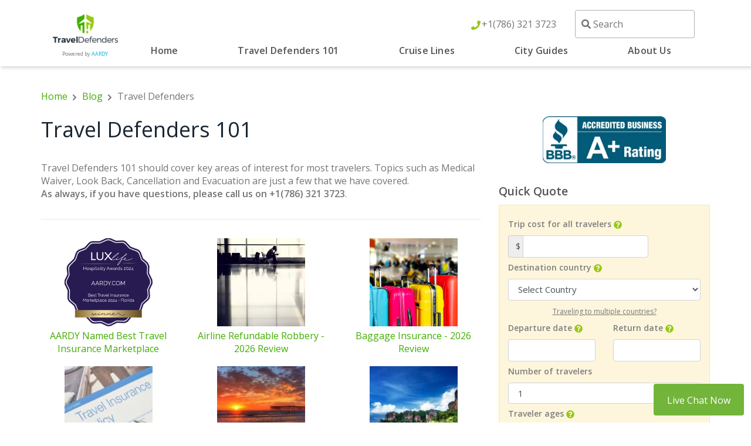

--- FILE ---
content_type: text/html; charset=utf-8
request_url: https://www.traveldefenders.com/travel-defenders-101/
body_size: 23157
content:
<!DOCTYPE html><html lang="en-us"><head><meta charSet="utf-8"/><meta name="viewport" content="width=device-width, initial-scale=1.0"/><meta http-equiv="content-type" content="text/html; charset=UTF-8"/><meta name="robots" content="index, follow"/><meta name="msapplication-TileColor" content="#96C915"/><meta name="msapplication-TileImage" content="/mstile-310x310.png"/><meta name="theme-color" content="#ffffff"/><link rel="apple-touch-icon" sizes="180x180" href="/apple-touch-icon.png"/><link rel="apple-touch-icon" sizes="57x57" href="/apple-touch-icon-57x57.png"/><link rel="apple-touch-icon" sizes="60x60" href="/apple-touch-icon-60x60.png"/><link rel="apple-touch-icon" sizes="72x72" href="/apple-touch-icon-72x72.png"/><link rel="apple-touch-icon" sizes="76x76" href="/apple-touch-icon-76x76.png"/><link rel="apple-touch-icon" sizes="114x114" href="/apple-touch-icon-114x114.png"/><link rel="apple-touch-icon" sizes="120x120" href="/apple-touch-icon-120x120.png"/><link rel="apple-touch-icon" sizes="144x144" href="/apple-touch-icon-144x144.png"/><link rel="apple-touch-icon" sizes="152x152" href="/apple-touch-icon-152x152.png"/><link rel="apple-touch-icon" sizes="180x180" href="/apple-touch-icon-180x180.png"/><link rel="icon" type="image/png" sizes="16x16" href="/favicon-16x16.png"/><link rel="icon" type="image/png" sizes="32x32" href="/favicon-32x32.png"/><link rel="icon" type="image/png" sizes="36x36" href="/android-chrome-36x36.png"/><link rel="icon" type="image/png" sizes="48x48" href="/android-chrome-48x48.png"/><link rel="icon" type="image/png" sizes="72x72" href="/android-chrome-72x72.png"/><link rel="icon" type="image/png" sizes="96x96" href="/android-chrome-96x96.png"/><link rel="icon" type="image/png" sizes="144x144" href="/static/android-chrome-144x144.png"/><link rel="icon" type="image/png" sizes="256x256" href="/android-chrome-256x256.png"/><link rel="icon" type="image/png" sizes="384x384" href="/android-chrome-384x384.png"/><link rel="icon" type="image/png" sizes="512x512" href="/android-chrome-512x512.png"/><link rel="preload" as="image" imagesrcset="/_next/image/?url=%2Fimages%2Fcore%2Ftravel-defenders.png&amp;w=256&amp;q=100 1x, /_next/image/?url=%2Fimages%2Fcore%2Ftravel-defenders.png&amp;w=640&amp;q=100 2x"/><title>Learn about Travel Defenders with AARDY</title><meta name="description" content="Discover our Travel Defenders and what key areas of interest most travelers should know. Any questions at all: ☎ +1-786-321-3723 - Call Us!"/><link rel="canonical" href="https://www.traveldefenders.com/cruise-insurance-101/"/><link data-rh="true" rel="alternate" href="https://www.traveldefenders.com/cruise-insurance-101/" hrefLang="en-us"/><meta property="og:type" content="website"/><meta property="og:url" content="https://www.traveldefenders.com/cruise-insurance-101/"/><meta property="og:title" content="Learn about Travel Defenders with AARDY"/><meta property="og:description" content="Discover our Travel Defenders and what key areas of interest most travelers should know. Any questions at all: ☎ +1-786-321-3723 - Call Us!"/><meta property="og:image" content="https://www.traveldefenders.com/images/core/travel-defenders-logo.png"/><meta name="twitter:card" content="https://www.traveldefenders.com/images/core/travel-defenders-logo.png"/><meta property="twitter:url" content="https://www.traveldefenders.com/cruise-insurance-101/"/><meta name="twitter:title" content="Learn about Travel Defenders with AARDY"/><meta name="twitter:description" content="Discover our Travel Defenders and what key areas of interest most travelers should know. Any questions at all: ☎ +1-786-321-3723 - Call Us!"/><meta name="twitter:image" content="https://www.traveldefenders.com/images/core/travel-defenders-logo.png"/><meta name="next-head-count" content="42"/><link rel="mask-icon" href="/safari-pinned-tab.svg" color="#96C915"/><link rel="manifest" href="/site.webmanifest"/><link rel="preconnect" href="https://fonts.googleapis.com"/><link rel="preconnect" href="https://fonts.gstatic.com" crossorigin=""/><script>(function(w,d,t,r,u){var f,n,i;w[u]=w[u]||[],f=function(){var o={ti:"187007085"};o.q=w[u],w[u]=new UET(o),w[u].push("pageLoad")},n=d.createElement(t),n.src=r,n.async=1,n.onload=n.onreadystatechange=function(){var s=this.readyState;s&&s!=="loaded"&&s!=="complete"||(f(),n.onload=n.onreadystatechange=null)},i=d.getElementsByTagName(t)[0],i.parentNode.insertBefore(n,i)})(window,document,"script","//bat.bing.com/bat.js","uetq");</script><script>
              (function(w,d,s,l,i){w[l]=w[l]||[];w[l].push({'gtm.start':
              new Date().getTime(),event:'gtm.js'});var f=d.getElementsByTagName(s)[0],
              j=d.createElement(s),dl=l!='dataLayer'?'&l='+l:'';j.async=true;j.src=
              'https://www.googletagmanager.com/gtm.js?id='+i+dl;f.parentNode.insertBefore(j,f);
              })(window,document,'script','dataLayer', 'GTM-N9KBTDL');
              </script><link rel="preconnect" href="https://fonts.gstatic.com" crossorigin /><link rel="preload" href="/_next/static/css/56871f761e2d9170.css" as="style"/><link rel="stylesheet" href="/_next/static/css/56871f761e2d9170.css" data-n-g=""/><noscript data-n-css=""></noscript><script defer="" nomodule="" src="/_next/static/chunks/polyfills-c67a75d1b6f99dc8.js"></script><script src="/_next/static/chunks/webpack-7ca7b4ef27592025.js" defer=""></script><script src="/_next/static/chunks/framework-79bce4a3a540b080.js" defer=""></script><script src="/_next/static/chunks/main-b40d66504edc1302.js" defer=""></script><script src="/_next/static/chunks/pages/_app-5a23bbaa50f9f037.js" defer=""></script><script src="/_next/static/chunks/5201-3af8789f500f6756.js" defer=""></script><script src="/_next/static/chunks/5099-aaf1aef5778cda9b.js" defer=""></script><script src="/_next/static/chunks/5282-6e788f48468f7722.js" defer=""></script><script src="/_next/static/chunks/7014-a9fe7743ab98fc12.js" defer=""></script><script src="/_next/static/chunks/5449-8a0f785e97ab05b3.js" defer=""></script><script src="/_next/static/chunks/2674-3f928a8beec56421.js" defer=""></script><script src="/_next/static/chunks/2741-dd7949278b3df81d.js" defer=""></script><script src="/_next/static/chunks/pages/travel-defenders-101-b5c020b5636bc10e.js" defer=""></script><script src="/_next/static/_PhqRKSmzHbCyxAEicgGO/_buildManifest.js" defer=""></script><script src="/_next/static/_PhqRKSmzHbCyxAEicgGO/_ssgManifest.js" defer=""></script><style data-styled="" data-styled-version="5.3.3">.evOGkb{width:100%;padding-right:15px;padding-left:15px;margin-right:auto;margin-left:auto;}/*!sc*/
@media (min-width:576px){.evOGkb{max-width:540px;}}/*!sc*/
@media (min-width:768px){.evOGkb{max-width:720px;}}/*!sc*/
@media (min-width:992px){.evOGkb{max-width:960px;}}/*!sc*/
@media (min-width:1200px){.evOGkb{max-width:1140px;}}/*!sc*/
data-styled.g1[id="sc-bdvvtL"]{content:"evOGkb,"}/*!sc*/
.gfwIpP{display:-ms-flexbox;display:-webkit-box;display:-webkit-flex;display:-ms-flexbox;display:flex;-ms-flex-wrap:wrap;-webkit-flex-wrap:wrap;-ms-flex-wrap:wrap;flex-wrap:wrap;margin-right:-15px;margin-left:-15px;}/*!sc*/
data-styled.g2[id="sc-gsDKAQ"]{content:"gfwIpP,"}/*!sc*/
.cPSbYN{position:relative;width:100%;min-height:1px;padding-right:15px;padding-left:15px;-ms-flex:0 0 100%;-webkit-flex:0 0 100%;-ms-flex:0 0 100%;flex:0 0 100%;max-width:100%;}/*!sc*/
.fERAMF{position:relative;width:100%;min-height:1px;padding-right:15px;padding-left:15px;-ms-flex:0 0 100%;-webkit-flex:0 0 100%;-ms-flex:0 0 100%;flex:0 0 100%;max-width:100%;}/*!sc*/
@media (min-width:992px){.fERAMF{-ms-flex:0 0 66.66666666666667%;-webkit-flex:0 0 66.66666666666667%;-ms-flex:0 0 66.66666666666667%;flex:0 0 66.66666666666667%;max-width:66.66666666666667%;}}/*!sc*/
.hnLEdt{position:relative;width:100%;min-height:1px;padding-right:15px;padding-left:15px;-ms-flex:0 0 100%;-webkit-flex:0 0 100%;-ms-flex:0 0 100%;flex:0 0 100%;max-width:100%;}/*!sc*/
@media (min-width:576px){.hnLEdt{-ms-flex:0 0 50%;-webkit-flex:0 0 50%;-ms-flex:0 0 50%;flex:0 0 50%;max-width:50%;}}/*!sc*/
@media (min-width:768px){.hnLEdt{-ms-flex:0 0 33.333333333333336%;-webkit-flex:0 0 33.333333333333336%;-ms-flex:0 0 33.333333333333336%;flex:0 0 33.333333333333336%;max-width:33.333333333333336%;}}/*!sc*/
.jlsDiq{position:relative;width:100%;min-height:1px;padding-right:15px;padding-left:15px;-ms-flex:0 0 100%;-webkit-flex:0 0 100%;-ms-flex:0 0 100%;flex:0 0 100%;max-width:100%;}/*!sc*/
@media (min-width:992px){.jlsDiq{-ms-flex:0 0 33.333333333333336%;-webkit-flex:0 0 33.333333333333336%;-ms-flex:0 0 33.333333333333336%;flex:0 0 33.333333333333336%;max-width:33.333333333333336%;}}/*!sc*/
.fuMYAp{position:relative;width:100%;min-height:1px;padding-right:15px;padding-left:15px;}/*!sc*/
@media (max-width:574px){.fuMYAp{-ms-flex:0 0 100%;-webkit-flex:0 0 100%;-ms-flex:0 0 100%;flex:0 0 100%;max-width:100%;}}/*!sc*/
@media (min-width:576px){.fuMYAp{-ms-flex:0 0 16.666666666666668%;-webkit-flex:0 0 16.666666666666668%;-ms-flex:0 0 16.666666666666668%;flex:0 0 16.666666666666668%;max-width:16.666666666666668%;}}/*!sc*/
.bxJnzZ{position:relative;width:100%;min-height:1px;padding-right:15px;padding-left:15px;}/*!sc*/
@media (max-width:574px){.bxJnzZ{-ms-flex:0 0 100%;-webkit-flex:0 0 100%;-ms-flex:0 0 100%;flex:0 0 100%;max-width:100%;}}/*!sc*/
@media (min-width:576px){.bxJnzZ{-ms-flex:0 0 50%;-webkit-flex:0 0 50%;-ms-flex:0 0 50%;flex:0 0 50%;max-width:50%;}}/*!sc*/
@media (min-width:768px){.bxJnzZ{-ms-flex:0 0 33.333333333333336%;-webkit-flex:0 0 33.333333333333336%;-ms-flex:0 0 33.333333333333336%;flex:0 0 33.333333333333336%;max-width:33.333333333333336%;}}/*!sc*/
.hscfth{position:relative;width:100%;min-height:1px;padding-right:15px;padding-left:15px;}/*!sc*/
@media (max-width:574px){.hscfth{-ms-flex:0 0 100%;-webkit-flex:0 0 100%;-ms-flex:0 0 100%;flex:0 0 100%;max-width:100%;}}/*!sc*/
@media (min-width:768px){.hscfth{-ms-flex:0 0 33.333333333333336%;-webkit-flex:0 0 33.333333333333336%;-ms-flex:0 0 33.333333333333336%;flex:0 0 33.333333333333336%;max-width:33.333333333333336%;}}/*!sc*/
.kRJfQw{position:relative;width:100%;min-height:1px;padding-right:15px;padding-left:15px;}/*!sc*/
@media (max-width:574px){.kRJfQw{-ms-flex:0 0 100%;-webkit-flex:0 0 100%;-ms-flex:0 0 100%;flex:0 0 100%;max-width:100%;}}/*!sc*/
@media (min-width:768px){.kRJfQw{-ms-flex:0 0 50%;-webkit-flex:0 0 50%;-ms-flex:0 0 50%;flex:0 0 50%;max-width:50%;}}/*!sc*/
data-styled.g3[id="sc-dkPtRN"]{content:"cPSbYN,fERAMF,hnLEdt,jlsDiq,fuMYAp,bxJnzZ,hscfth,kRJfQw,"}/*!sc*/
html{-webkit-box-sizing:border-box;box-sizing:border-box;-ms-overflow-style:scrollbar;}/*!sc*/
*,*::before,*::after{-webkit-box-sizing:inherit;box-sizing:inherit;}/*!sc*/
data-styled.g4[id="sc-global-czSCUT1"]{content:"sc-global-czSCUT1,"}/*!sc*/
.eUieQo{position:fixed;left:20px;top:17px;z-index:9999;}/*!sc*/
data-styled.g6[id="style__Wrapper-sc-2lozxn-0"]{content:"eUieQo,"}/*!sc*/
.dUOHhf.btn{position:relative;display:inline-block;font-weight:400;border:none;outline:none;text-align:center;color:#fff !important;cursor:pointer;border-radius:4px;padding:1em !important;-webkit-text-decoration:none !important;text-decoration:none !important;-webkit-transition:all 1s,color 0.15s ease-in-out,background-color 0.15s ease-in-out,border-color 0.15s ease-in-out,box-shadow 0.15s ease-in-out;transition:all 1s,color 0.15s ease-in-out,background-color 0.15s ease-in-out,border-color 0.15s ease-in-out,box-shadow 0.15s ease-in-out;}/*!sc*/
.dUOHhf.btn.pulse{-webkit-animation:pulsingBlue 3s infinite cubic-bezier(0.66,0,0,1);-moz-animation:pulsingBlue 3s infinite cubic-bezier(0.66,0,0,1);-ms-animation:pulsingBlue 3s infinite cubic-bezier(0.66,0,0,1);-webkit-animation:pulsingBlue 3s infinite cubic-bezier(0.66,0,0,1);animation:pulsingBlue 3s infinite cubic-bezier(0.66,0,0,1);}/*!sc*/
.dUOHhf.btn.primary{background-color:#72b53a;box-shadow:0 3px 0 0 #67a137;}/*!sc*/
.dUOHhf.btn.primary:hover{background-color:#96c816;color:#fff;}/*!sc*/
.dUOHhf.btn.secondary{background-color:#96c816;box-shadow:0 3px 0 0 #1b8ab7;}/*!sc*/
.dUOHhf.btn.secondary:hover{background-color:#2d98c3;color:#fff;}/*!sc*/
.dUOHhf.btn.small{font-size:12px;min-width:103px;max-height:42px;}/*!sc*/
.dUOHhf.btn.medium{font-size:14px;min-width:120.5px;max-height:49px;}/*!sc*/
.dUOHhf.btn.large{font-size:16px;min-width:154px;max-height:54px;}/*!sc*/
.dUOHhf.btn.fullWidth{width:100%;}/*!sc*/
.dUOHhf.btn.isLoading{color:currentColor;cursor:not-allowed;display:inline-block;opacity:0.8;-webkit-text-decoration:none;text-decoration:none;pointer-events:none;}/*!sc*/
.dUOHhf.btn.isLoading.large{min-height:54px;}/*!sc*/
.dUOHhf.btn.isLoading.medium{min-height:49px;}/*!sc*/
.dUOHhf.btn.isLoading.small{min-height:42px;}/*!sc*/
.dUOHhf.btn.disable{color:currentColor;cursor:not-allowed;display:inline-block;opacity:0.6;-webkit-text-decoration:none;text-decoration:none;pointer-events:none;}/*!sc*/
.dUOHhf.btn.arrow::after{display:-webkit-inline-box;display:-webkit-inline-flex;display:-ms-inline-flexbox;display:inline-flex;-webkit-box-pack:center;-webkit-justify-content:center;-ms-flex-pack:center;justify-content:center;-webkit-align-items:center;-webkit-box-align:center;-ms-flex-align:center;align-items:center;vertical-align:middle;width:10px;height:10px;margin:-2px 0 0 12px;font-size:1.2em;content:"\2192";}/*!sc*/
.dUOHhf.btn.icon span{display:-webkit-box;display:-webkit-flex;display:-ms-flexbox;display:flex;height:100%;-webkit-align-items:center;-webkit-box-align:center;-ms-flex-align:center;align-items:center;-webkit-box-pack:center;-webkit-justify-content:center;-ms-flex-pack:center;justify-content:center;}/*!sc*/
.dUOHhf.btn.icon span svg{margin-left:0.5em;}/*!sc*/
@-webkit-keyframes pulsingBlue{0%,30%{box-shadow:0 0 0 0 rgba(107,193,78,0);}30%,80%{box-shadow:0 0 0 0 rgba(11,172,231,0.6);}80%,100%{box-shadow:0 0 0 15px rgba(11,172,231,0);}}/*!sc*/
@keyframes pulsingBlue{0%,30%{box-shadow:0 0 0 0 rgba(107,193,78,0);}30%,80%{box-shadow:0 0 0 0 rgba(11,172,231,0.6);}80%,100%{box-shadow:0 0 0 15px rgba(11,172,231,0);}}/*!sc*/
data-styled.g8[id="style__ButtonLinkWrapper-sc-u0gy8u-0"]{content:"dUOHhf,"}/*!sc*/
.gJxvaq.btn{position:relative;display:inline-block;font-weight:400;border:none;outline:none;text-align:center;color:#fff !important;cursor:pointer;border-radius:4px;padding:1em !important;-webkit-text-decoration:none !important;text-decoration:none !important;-webkit-transition:all 1s,color 0.15s ease-in-out,background-color 0.15s ease-in-out,border-color 0.15s ease-in-out,box-shadow 0.15s ease-in-out;transition:all 1s,color 0.15s ease-in-out,background-color 0.15s ease-in-out,border-color 0.15s ease-in-out,box-shadow 0.15s ease-in-out;}/*!sc*/
.gJxvaq.btn.pulse{-webkit-animation:pulsingBlue 3s infinite cubic-bezier(0.66,0,0,1);-moz-animation:pulsingBlue 3s infinite cubic-bezier(0.66,0,0,1);-ms-animation:pulsingBlue 3s infinite cubic-bezier(0.66,0,0,1);-webkit-animation:pulsingBlue 3s infinite cubic-bezier(0.66,0,0,1);animation:pulsingBlue 3s infinite cubic-bezier(0.66,0,0,1);}/*!sc*/
.gJxvaq.btn.primary{background-color:#72b53a;box-shadow:0 3px 0 0 #67a137;}/*!sc*/
.gJxvaq.btn.primary:hover{background-color:#96c816;color:#fff;}/*!sc*/
.gJxvaq.btn.secondary{background-color:#96c816;box-shadow:0 3px 0 0 #1b8ab7;}/*!sc*/
.gJxvaq.btn.secondary:hover{background-color:#2d98c3;color:#fff;}/*!sc*/
.gJxvaq.btn.small{font-size:12px;min-width:103px;max-height:42px;}/*!sc*/
.gJxvaq.btn.medium{font-size:14px;min-width:120.5px;max-height:49px;}/*!sc*/
.gJxvaq.btn.large{font-size:16px;min-width:154px;max-height:54px;}/*!sc*/
.gJxvaq.btn.fullWidth{width:100%;}/*!sc*/
.gJxvaq.btn.isLoading{color:currentColor;cursor:not-allowed;display:inline-block;opacity:0.8;-webkit-text-decoration:none;text-decoration:none;pointer-events:none;}/*!sc*/
.gJxvaq.btn.isLoading.large{min-height:54px;}/*!sc*/
.gJxvaq.btn.isLoading.medium{min-height:49px;}/*!sc*/
.gJxvaq.btn.isLoading.small{min-height:42px;}/*!sc*/
.gJxvaq.btn.disable{color:currentColor;cursor:not-allowed;display:inline-block;opacity:0.6;-webkit-text-decoration:none;text-decoration:none;pointer-events:none;}/*!sc*/
.gJxvaq.btn.arrow::after{display:-webkit-inline-box;display:-webkit-inline-flex;display:-ms-inline-flexbox;display:inline-flex;-webkit-box-pack:center;-webkit-justify-content:center;-ms-flex-pack:center;justify-content:center;-webkit-align-items:center;-webkit-box-align:center;-ms-flex-align:center;align-items:center;vertical-align:middle;width:10px;height:10px;margin:-2px 0 0 12px;font-size:1.2em;content:"\2192";}/*!sc*/
.gJxvaq.btn.icon span{display:-webkit-box;display:-webkit-flex;display:-ms-flexbox;display:flex;height:100%;-webkit-align-items:center;-webkit-box-align:center;-ms-flex-align:center;align-items:center;-webkit-box-pack:center;-webkit-justify-content:center;-ms-flex-pack:center;justify-content:center;}/*!sc*/
.gJxvaq.btn.icon span svg{margin-left:0.5em;}/*!sc*/
@-webkit-keyframes pulsingBlue{0%,30%{box-shadow:0 0 0 0 rgba(107,193,78,0);}30%,80%{box-shadow:0 0 0 0 rgba(11,172,231,0.6);}80%,100%{box-shadow:0 0 0 15px rgba(11,172,231,0);}}/*!sc*/
@keyframes pulsingBlue{0%,30%{box-shadow:0 0 0 0 rgba(107,193,78,0);}30%,80%{box-shadow:0 0 0 0 rgba(11,172,231,0.6);}80%,100%{box-shadow:0 0 0 15px rgba(11,172,231,0);}}/*!sc*/
data-styled.g9[id="style__ButtonWrapper-sc-u0gy8u-1"]{content:"gJxvaq,"}/*!sc*/
.dYjplC .chatInvitationHelpButton .helpButton .uiButton{background-color:#69c04c;font-family:"Arial",sans-serif;}/*!sc*/
.dYjplC .chatInvitationHelpButton .helpButton .uiButton:focus{outline:1px solid #69c04c;}/*!sc*/
.dYjplC button#closeInvite{position:absolute;z-index:200;}/*!sc*/
.dYjplC .chatInvitation{background-color:transparent;max-width:250px;width:250px;box-shadow:0 10px 12px rgba(0,0,0,0.28);background-color:#ffffff;font-family:"Arial",sans-serif;border-radius:8px;position:fixed;top:-600px;right:25px;z-index:9999999;-webkit-animation:slideIn 2s forwards 2s;animation:slideIn 2s forwards 2s;}/*!sc*/
@-webkit-keyframes slideIn{to{top:25px;right:25px;}}/*!sc*/
@keyframes slideIn{to{top:25px;right:25px;}}/*!sc*/
.dYjplC .chatInvitationCloseIcon{background:transparent;}/*!sc*/
.dYjplC .chatInvitation > .chatInvitationHeader{width:inherit;height:120px !important;width:250px !important;overflow:auto;line-height:32px;padding:10px;color:#ffffff;overflow:initial;display:-webkit-box;display:-webkit-flex;display:-ms-flexbox;display:flex;-webkit-box-pack:justify;-webkit-justify-content:space-between;-ms-flex-pack:justify;justify-content:space-between;-webkit-align-items:stretch;-webkit-box-align:stretch;-ms-flex-align:stretch;align-items:stretch;border-top-left-radius:8px;border-top-right-radius:8px;}/*!sc*/
.dYjplC .chatInvitationHeader #chatInvitationAvatar{width:32px;height:32px;border-radius:50%;}/*!sc*/
.dYjplC .chatInvitationHeader .chatInvitationTitleText{font-size:18px;color:#ffffff;overflow:hidden;word-wrap:normal;white-space:nowrap;text-overflow:ellipsis;-webkit-align-self:stretch;-ms-flex-item-align:stretch;align-self:stretch;-webkit-box-flex:1;-webkit-flex-grow:1;-ms-flex-positive:1;flex-grow:1;max-width:100%;margin:0 12px;}/*!sc*/
.dYjplC .chatInvitationCloseIcon{position:absolute;top:5px;right:5px;border:none;border-radius:3px;cursor:pointer;bottom:3%;background-color:transparent;width:32px;height:32px;font-size:23px;color:#ffffff;}/*!sc*/
.dYjplC .chatInvitationCloseIcon:focus{outline:none;}/*!sc*/
.dYjplC .chatInvitationCloseIcon:focus::before{content:" ";position:absolute;top:11%;left:7%;width:85%;height:85%;background-color:rgba(255,255,255,0.2);border-radius:4px;pointer-events:none;}/*!sc*/
.dYjplC .chatInvitationCloseIcon:active,.dYjplC .chatInvitationCloseIcon:hover{background-color:#ffffff;color:rgba(0,0,0,0.7);opacity:0.7;}/*!sc*/
.dYjplC .chatInvitation > .chatInvitationBody{background-color:#ffffff;padding:0 10px;font-size:14px;line-height:20px;overflow:auto;}/*!sc*/
.dYjplC .chatInvitationBody p{color:#545454;padding:8px;margin:12px 0;font-size:16px;}/*!sc*/
.dYjplC .chatInvitation > .chatInvitationFooter{width:inherit;color:#ffffff;text-align:right;background-color:#ffffff;padding:0 10px 10px 10px;border-bottom-left-radius:8px;border-bottom-right-radius:8px;}/*!sc*/
.dYjplC .chatInvitationFooter > .chatInvitationActionButton{font-size:14px;max-height:40px;width:100%;border:none;border-radius:4px;padding:10px;margin:4px;text-align:center;-webkit-text-decoration:none;text-decoration:none;display:inline-block;cursor:pointer;}/*!sc*/
.dYjplC .chatInvitationFooter > #acceptInvite{background-color:#69c04c;color:#ffffff;}/*!sc*/
.dYjplC .chatInvitationFooter > #rejectInvite{background-color:#ffffff;color:#69c04c;}/*!sc*/
.dYjplC .minimizedChat{visibility:hidden;top:-100px;right:12px;position:fixed;z-index:20;border-radius:8px;-webkit-transition:all 1s ease-in-out;transition:all 1s ease-in-out;}/*!sc*/
.dYjplC .minimizedChat:global{-webkit-animation:pulsing 3s infinite cubic-bezier(0.66,0,0,1);-moz-animation:pulsing 3s infinite cubic-bezier(0.66,0,0,1);-ms-animation:pulsing 3s infinite cubic-bezier(0.66,0,0,1);-webkit-animation:pulsing 3s infinite cubic-bezier(0.66,0,0,1);animation:pulsing 3s infinite cubic-bezier(0.66,0,0,1);}/*!sc*/
.dYjplC .minimizedChat.active{visibility:visible;top:20px;}/*!sc*/
.dYjplC .agentOffline{visibility:hidden;bottom:-100px;right:12px;position:fixed;z-index:999;border-radius:8px;-webkit-transition-delay:250ms;transition-delay:250ms;-webkit-transition:all 1s ease-in-out;transition:all 1s ease-in-out;}/*!sc*/
.dYjplC .agentOffline.active{visibility:visible;bottom:20px;}/*!sc*/
.dYjplC .phone-number{color:#757575;}/*!sc*/
.dYjplC .phone-number:hover{color:#757575;-webkit-text-decoration:none;text-decoration:none;}/*!sc*/
@media (max-width:1400px){.dYjplC .minimizedChat.active{top:unset;bottom:12px;right:12px;}}/*!sc*/
data-styled.g11[id="style__Wrapper-sc-17xip9m-0"]{content:"dYjplC,"}/*!sc*/
:root{font-size:16px;}/*!sc*/
html{line-height:1.5;-webkit-text-size-adjust:100%;text-size-adjust:100%;box-sizing:border-box;font-smooth:always;text-rendering:auto;}/*!sc*/
body{font-weight:400;color:#757575;font-family:'Open Sans',sans-serif;line-height:1.4;}/*!sc*/
h1,h2,h3{font-weight:400;}/*!sc*/
h1{color:#192531;font-size:2.25rem;margin-bottom:2rem;line-height:1.25;}/*!sc*/
h2{color:#545454;font-size:1.5rem;margin-top:2.5rem;margin-bottom:1.5rem;line-height:1.5;}/*!sc*/
h3{color:#545454;font-size:1.25rem;margin-top:2.25rem;margin-bottom:1.25rem;line-height:1.5;}/*!sc*/
hr{margin:2rem 0;border:0;border-top:1px solid #eaeaea;}/*!sc*/
b,strong{font-weight:600;}/*!sc*/
a{color:#41AE00;-webkit-text-decoration:none;text-decoration:none;background-color:transparent;display:inline-block;}/*!sc*/
a:hover{-webkit-text-decoration:underline;text-decoration:underline;}/*!sc*/
p{margin-bottom:1.2rem;}/*!sc*/
img{background:transparent;object-fit:cover;width:100%;display:block;}/*!sc*/
data-styled.g12[id="sc-global-jtwgpu1"]{content:"sc-global-jtwgpu1,"}/*!sc*/
.gHSxuw{text-align:center;}/*!sc*/
data-styled.g13[id="style__Wrapper-sc-ndji7k-0"]{content:"gHSxuw,"}/*!sc*/
.dfiEhi{margin:0 0 1.4rem 0;}/*!sc*/
.dfiEhi svg{margin:0 0.4rem;font-size:0.75rem;}/*!sc*/
data-styled.g17[id="style__Wrapper-sc-1i73sc8-0"]{content:"dfiEhi,"}/*!sc*/
.bdmIEn{margin:14px auto;}/*!sc*/
.bdmIEn.tpWrapperBlack{width:220px;color:#000;}/*!sc*/
.bdmIEn.tpWrapperBlack .tpLogo{width:150px;max-width:150px;margin-bottom:10px;}/*!sc*/
.bdmIEn.tpWrapperBlack .stars{width:220px;max-width:220px;max-height:41.25px;margin-bottom:10px;}/*!sc*/
.bdmIEn.tpWrapperBlack .score{font-size:13px;color:#000;}/*!sc*/
.bdmIEn.tpWrapperBlack a{color:unset;}/*!sc*/
.bdmIEn.tpWrapperBlack a:hover{color:unset;}/*!sc*/
.bdmIEn.tpWrapperWhite{text-align:center;color:#fff;}/*!sc*/
.bdmIEn.tpWrapperWhite .tpLogo{width:85px;height:20.88px;margin:0 auto;}/*!sc*/
.bdmIEn.tpWrapperWhite .tpLogo img{display:block;width:100%;}/*!sc*/
.bdmIEn.tpWrapperWhite .stars{width:140px;max-width:140px;max-height:26.25px;margin-bottom:5px;}/*!sc*/
.bdmIEn.tpWrapperWhite .stars img{display:block;width:100%;}/*!sc*/
.bdmIEn.tpWrapperWhite .score{margin-bottom:5px;font-size:16px;color:#fff;}/*!sc*/
.bdmIEn.tpWrapperWhite a{color:unset;}/*!sc*/
.bdmIEn.tpWrapperWhite a:hover{color:unset;}/*!sc*/
data-styled.g18[id="style__TrustpilotWrapper-sc-r20d54-0"]{content:"bdmIEn,"}/*!sc*/
.dwhNhj{padding:40px 0;position:relative;bottom:0;width:100%;background-color:gray;color:#fff !important;line-height:1.4;font-smooth:auto;-webkit-font-smoothing:auto;-moz-osx-font-smoothing:grayscale;}/*!sc*/
.dwhNhj .footer-logo{width:200px;}/*!sc*/
.dwhNhj .footer-logo img{width:100%;}/*!sc*/
.dwhNhj .logo{cursor:pointer;display:-webkit-box;display:-webkit-flex;display:-ms-flexbox;display:flex;-webkit-flex-direction:column;-ms-flex-direction:column;flex-direction:column;justify-self:flex-start;position:relative;-webkit-align-items:center;-webkit-box-align:center;-ms-flex-align:center;align-items:center;}/*!sc*/
.dwhNhj .logo img{object-fit:contain !important;width:100% !important;}/*!sc*/
.dwhNhj a{color:#fff;}/*!sc*/
.dwhNhj .bg-image{position:absolute;top:0;left:0;width:100%;height:100%;right:0;bottom:0;object-fit:cover;object-position:center;opacity:0.98;}/*!sc*/
.dwhNhj .content{font-size:12px;position:relative;z-index:1;}/*!sc*/
.dwhNhj .content .info{padding-top:25px;}/*!sc*/
.dwhNhj .content .info .title{margin-top:16px;}/*!sc*/
.dwhNhj .content .info strong{font-size:16px;margin:0;}/*!sc*/
.dwhNhj .content .info p{margin:0;font-size:14px;}/*!sc*/
.dwhNhj .content .info p .email{font-weight:400;color:#fff;}/*!sc*/
.dwhNhj .content .links{line-height:1.4;margin-top:2rem;}/*!sc*/
.dwhNhj .content .links ul{list-style:none;padding-inline-start:0 !important;}/*!sc*/
.dwhNhj .content .links ul li{display:-webkit-box;display:-webkit-flex;display:-ms-flexbox;display:flex;-webkit-align-items:center;-webkit-box-align:center;-ms-flex-align:center;align-items:center;margin-bottom:8px;}/*!sc*/
.dwhNhj .content .links ul li svg{margin-right:5px;}/*!sc*/
.dwhNhj .content .links ul li a:hover{-webkit-text-decoration:underline;text-decoration:underline;}/*!sc*/
.dwhNhj .content .logos{justify-self:center;text-align:center;margin-top:2rem;}/*!sc*/
.dwhNhj .content .logos .logo-container img{display:block;width:100%;}/*!sc*/
.dwhNhj .copyright{display:-webkit-box;display:-webkit-flex;display:-ms-flexbox;display:flex;-webkit-flex-direction:column;-ms-flex-direction:column;flex-direction:column;-webkit-box-pack:justify;-webkit-justify-content:space-between;-ms-flex-pack:justify;justify-content:space-between;}/*!sc*/
.dwhNhj .copyright .social-icons a{font-size:32px;margin-right:1rem;}/*!sc*/
.dwhNhj .policy{font-size:12px;margin-left:auto;text-align:right;}/*!sc*/
.dwhNhj .policy p{margin:0;}/*!sc*/
.dwhNhj .policy span:first-of-type{padding-left:22px;}/*!sc*/
.dwhNhj .divider{width:105%;height:1px;background:rgb(119,119,119);margin-top:10px;margin-bottom:20px;position:relative;left:-20px;}/*!sc*/
.dwhNhj .phone-number{color:#fff;}/*!sc*/
.dwhNhj .phone-number:hover{color:#fff;-webkit-text-decoration:none;text-decoration:none;}/*!sc*/
@media only screen and (min-width:769px){.dwhNhj .content .links ul{padding-inline-start:40px !important;}}/*!sc*/
data-styled.g20[id="style__Wrapper-sc-3p4tpo-0"]{content:"dwhNhj,"}/*!sc*/
.ksajtH{display:-webkit-box;display:-webkit-flex;display:-ms-flexbox;display:flex;position:relative;}/*!sc*/
.ksajtH a{color:#eaeaea;}/*!sc*/
.ksajtH .logo{width:134px;cursor:pointer;display:-webkit-box;display:-webkit-flex;display:-ms-flexbox;display:flex;-webkit-flex-direction:column;-ms-flex-direction:column;flex-direction:column;justify-self:flex-start;padding:5px;position:relative;}/*!sc*/
.ksajtH .logo img{object-fit:contain !important;width:100% !important;}/*!sc*/
.ksajtH .powered-by{display:-webkit-box;display:-webkit-flex;display:-ms-flexbox;display:flex;-webkit-box-pack:center;-webkit-justify-content:center;-ms-flex-pack:center;justify-content:center;font-size:9px;}/*!sc*/
.ksajtH a{color:#545454;}/*!sc*/
.ksajtH ul{display:none;list-style:none;-webkit-align-items:center;-webkit-box-align:center;-ms-flex-align:center;align-items:center;-webkit-flex-basis:100%;-ms-flex-preferred-size:100%;flex-basis:100%;padding:0;margin:0;-webkit-box-pack:space-around;-webkit-justify-content:space-around;-ms-flex-pack:space-around;justify-content:space-around;line-height:1.4 !important;-webkit-letter-spacing:0.2px;-moz-letter-spacing:0.2px;-ms-letter-spacing:0.2px;letter-spacing:0.2px;}/*!sc*/
.ksajtH ul li{color:gray;font-weight:600;}/*!sc*/
.ksajtH ul li a{color:#545454;}/*!sc*/
.ksajtH ul li:hover a{color:#96c816;-webkit-text-decoration:none;text-decoration:none;}/*!sc*/
.ksajtH ul li.active a{color:#96c816;-webkit-text-decoration:none;text-decoration:none;}/*!sc*/
.ksajtH .tel-search-wrapper{display:none;-webkit-align-items:center;-webkit-box-align:center;-ms-flex-align:center;align-items:center;}/*!sc*/
.ksajtH .tel-search-wrapper span{margin-top:1px;margin-right:2px;color:#96c816;}/*!sc*/
.ksajtH .tel-search-wrapper p{margin:0;color:#545454;}/*!sc*/
.ksajtH .tel-search-wrapper-nonav{display:none;-webkit-align-items:center;-webkit-box-align:center;-ms-flex-align:center;align-items:center;}/*!sc*/
.ksajtH .tel-search-wrapper-nonav span{margin-top:1px;margin-right:2px;color:#96c816;}/*!sc*/
.ksajtH .tel-search-wrapper-nonav p{margin:0;color:#545454;}/*!sc*/
.ksajtH .hamburger-Container{display:-webkit-box;display:-webkit-flex;display:-ms-flexbox;display:flex;margin-left:auto;}/*!sc*/
.ksajtH .hamburger-Container .hamburger{font-size:2rem;cursor:pointer;color:#545454;}/*!sc*/
.ksajtH .navbar-search{display:none;}/*!sc*/
.ksajtH .phone-number{color:#757575;}/*!sc*/
.ksajtH .phone-number:hover{color:#757575;-webkit-text-decoration:none;text-decoration:none;}/*!sc*/
@media only screen and (min-width:992px){.ksajtH ul{display:-webkit-box;display:-webkit-flex;display:-ms-flexbox;display:flex;-webkit-align-items:flex-end;-webkit-box-align:flex-end;-ms-flex-align:flex-end;align-items:flex-end;margin-bottom:6px;}.ksajtH .tel-search-wrapper{display:-webkit-box;display:-webkit-flex;display:-ms-flexbox;display:flex;position:absolute;top:0px;right:-10px;padding:7px 21px;border-radius:4px;}.ksajtH .tel-search-wrapper-nonav{display:-webkit-box;display:-webkit-flex;display:-ms-flexbox;display:flex;top:0px;right:-10px;padding:7px 21px;border-radius:4px;}.ksajtH .hamburger{display:none;}.ksajtH .navbar-search{display:block;margin-left:32px;}}/*!sc*/
data-styled.g26[id="style__Wrapper-sc-1u6oir7-0"]{content:"ksajtH,"}/*!sc*/
.dGwPQA{box-shadow:2px 4px 4px 0 rgb(0 0 0 / 10%),0 1px 2px 0 rgb(0 0 0 / 6%) !important;}/*!sc*/
@media only screen and (min-width:992px){.dGwPQA{padding:10px 0;}}/*!sc*/
data-styled.g27[id="style__SectionWrapper-sc-1u6oir7-1"]{content:"dGwPQA,"}/*!sc*/
.bKZEmR{line-height:22.4px;}/*!sc*/
.bKZEmR h3{font-size:1.2em;margin-top:1.5em;margin-bottom:0.5em;font-weight:600;}/*!sc*/
.bKZEmR input[type="number"]::-webkit-outer-spin-button,.bKZEmR input[type="number"]::-webkit-inner-spin-button{-webkit-appearance:none;margin:0;}/*!sc*/
.bKZEmR input[type="number"]{-moz-appearance:textfield;}/*!sc*/
.bKZEmR .input-group-addon:first-child{border-right:0;}/*!sc*/
.bKZEmR label svg{font-size:14px;color:#96c816;}/*!sc*/
.bKZEmR .quote-widget{z-index:999;background-color:#fdf6dc;padding:20px 0;margin-top:0;border:1px solid #ffea9a;}/*!sc*/
.bKZEmR .quote-widget h2{margin-top:0;}/*!sc*/
.bKZEmR .quote-widget label{font-size:14px;font-weight:bold;color:#7e7e7e;}/*!sc*/
.bKZEmR .quote-widget select{font-size:15px;}/*!sc*/
.bKZEmR .tooltip-multiple-countries{text-align:center;font-size:12px;margin-top:8px;-webkit-text-decoration:underline;text-decoration:underline;}/*!sc*/
.bKZEmR .tooltip-multiple-countries span{cursor:pointer;}/*!sc*/
.bKZEmR .currency-us{display:inline-block;}/*!sc*/
.bKZEmR .quote-widget{z-index:999;background-color:#fdf6dc;padding:20px 0;margin-top:0;border:1px solid #ffea9a;}/*!sc*/
.bKZEmR .quote-widget h2{margin-top:0;}/*!sc*/
.bKZEmR .quote-widget label{font-size:14px;font-weight:bold;color:#7e7e7e;}/*!sc*/
.bKZEmR .quote-widget select{font-size:15px;}/*!sc*/
.bKZEmR .quote-widget .btn-success{background-color:#96c816;border:0;margin-top:10px;}/*!sc*/
.bKZEmR span.input-group-addon.currency-us{display:-webkit-box;display:-webkit-flex;display:-ms-flexbox;display:flex;-webkit-align-items:center;-webkit-box-align:center;-ms-flex-align:center;align-items:center;}/*!sc*/
.bKZEmR .marg-bottom-20{margin-bottom:20px;}/*!sc*/
.bKZEmR .marg-top-20{margin-top:20px;}/*!sc*/
.bKZEmR .marg-top-5{margin-top:5px;}/*!sc*/
.bKZEmR .tooltip-inner{max-width:250px;width:250px;}/*!sc*/
.bKZEmR .input-group-lg > .form-control,.bKZEmR .input-group-lg > .input-group-addon,.bKZEmR .input-group-lg > .input-group-btn > .btn{height:46px;padding:10px 16px;font-size:18px;line-height:1.3333333;border-radius:6px;}/*!sc*/
.bKZEmR select.input-group-lg > .form-control,.bKZEmR select.input-group-lg > .input-group-addon,.bKZEmR select.input-group-lg > .input-group-btn > .btn{height:46px;line-height:46px;}/*!sc*/
.bKZEmR select[multiple].input-group-lg > .form-control,.bKZEmR select[multiple].input-group-lg > .input-group-addon,.bKZEmR select[multiple].input-group-lg > .input-group-btn > .btn,.bKZEmR textarea.input-group-lg > .form-control,.bKZEmR textarea.input-group-lg > .input-group-addon,.bKZEmR textarea.input-group-lg > .input-group-btn > .btn{height:auto;}/*!sc*/
.bKZEmR .input-group-sm > .form-control,.bKZEmR .input-group-sm > .input-group-addon,.bKZEmR .input-group-sm > .input-group-btn > .btn{height:30px;padding:5px 10px;font-size:12px;line-height:1.5;border-radius:3px;}/*!sc*/
.bKZEmR select.input-group-sm > .form-control,.bKZEmR select.input-group-sm > .input-group-addon,.bKZEmR select.input-group-sm > .input-group-btn > .btn{height:30px;line-height:30px;}/*!sc*/
.bKZEmR select[multiple].input-group-sm > .form-control,.bKZEmR select[multiple].input-group-sm > .input-group-addon,.bKZEmR select[multiple].input-group-sm > .input-group-btn > .btn,.bKZEmR textarea.input-group-sm > .form-control,.bKZEmR textarea.input-group-sm > .input-group-addon,.bKZEmR textarea.input-group-sm > .input-group-btn > .btn{height:auto;}/*!sc*/
.bKZEmR .input-group .form-control,.bKZEmR .input-group-addon,.bKZEmR .input-group-btn{display:table-cell;}/*!sc*/
.bKZEmR .input-group .form-control:not(:first-child):not(:last-child),.bKZEmR .input-group-addon:not(:first-child):not(:last-child),.bKZEmR .input-group-btn:not(:first-child):not(:last-child){border-radius:0;}/*!sc*/
.bKZEmR .input-group-addon,.bKZEmR .input-group-btn{width:1%;white-space:nowrap;vertical-align:middle;}/*!sc*/
.bKZEmR .input-group-addon{padding:6px 12px;font-size:14px;font-weight:400;line-height:1;color:#555;text-align:center;background-color:#eee;border:1px solid #ccc;border-radius:4px;}/*!sc*/
.bKZEmR .input-group-addon.input-sm{padding:5px 10px;font-size:12px;border-radius:3px;}/*!sc*/
.bKZEmR .input-group-addon.input-lg{padding:10px 16px;font-size:18px;border-radius:6px;}/*!sc*/
.bKZEmR .input-group-addon input[type="checkbox"],.bKZEmR .input-group-addon input[type="radio"]{margin-top:0;}/*!sc*/
.bKZEmR .input-group .form-control:first-child,.bKZEmR .input-group-addon:first-child,.bKZEmR .input-group-btn:first-child > .btn,.bKZEmR .input-group-btn:first-child > .btn-group > .btn,.bKZEmR .input-group-btn:first-child > .dropdown-toggle,.bKZEmR .input-group-btn:last-child > .btn-group:not(:last-child) > .btn,.bKZEmR .input-group-btn:last-child > .btn:not(:last-child):not(.dropdown-toggle){border-top-right-radius:0;border-bottom-right-radius:0;}/*!sc*/
.bKZEmR .input-group-addon:first-child{border-right:0;}/*!sc*/
.bKZEmR .input-group .form-control:last-child,.bKZEmR .input-group-addon:last-child,.bKZEmR .input-group-btn:first-child > .btn-group:not(:first-child) > .btn,.bKZEmR .input-group-btn:first-child > .btn:not(:first-child),.bKZEmR .input-group-btn:last-child > .btn,.bKZEmR .input-group-btn:last-child > .btn-group > .btn,.bKZEmR .input-group-btn:last-child > .dropdown-toggle{border-top-left-radius:0;border-bottom-left-radius:0;}/*!sc*/
.bKZEmR .input-group-addon:last-child{border-left:0;}/*!sc*/
.bKZEmR .form-control[readonly]{background-color:#fff;}/*!sc*/
.bKZEmR .form-control[readonly].alert-danger{background-color:#f2dede;}/*!sc*/
data-styled.g29[id="style__Wrapper-sc-bhvciv-0"]{content:"bKZEmR,"}/*!sc*/
.SHWts h3{margin-bottom:6px;}/*!sc*/
.SHWts ul{list-style:none;padding:0;margin:0;}/*!sc*/
.SHWts ul li{margin-left:16px;margin-bottom:8px;}/*!sc*/
.SHWts ul li:before{font-size:15px;font-family:"Font Awesome 5 Free";content:"\279E";margin:0 7px 0 -15px;color:#7cc242;font-weight:300;}/*!sc*/
data-styled.g30[id="style__Wrapper-sc-bkn7ed-0"]{content:"SHWts,"}/*!sc*/
.igoQfj{padding-top:20px;padding-bottom:40px;}/*!sc*/
.igoQfj .phone-number{color:#757575;}/*!sc*/
.igoQfj .phone-number:hover{color:#757575;-webkit-text-decoration:none;text-decoration:none;}/*!sc*/
@media only screen and (min-width:769px){.igoQfj{padding:40px 0;}}/*!sc*/
data-styled.g35[id="core__PageContainer-sc-11nbss3-0"]{content:"igoQfj,"}/*!sc*/
.iBikwa{margin-bottom:20px;}/*!sc*/
.iBikwa p{font-size:16px;text-align:center;}/*!sc*/
data-styled.g40[id="style__Wrapper-sc-1xlmum2-0"]{content:"iBikwa,"}/*!sc*/
.dDpqqa{text-align:center;}/*!sc*/
.dDpqqa img{display:block;margin-left:auto;margin-right:auto;object-fit:cover;}/*!sc*/
data-styled.g41[id="style__Item-sc-1xlmum2-1"]{content:"dDpqqa,"}/*!sc*/
</style><style data-emotion="mantine "></style><style data-href="https://fonts.googleapis.com/css2?family=Open+Sans:wght@400;600&display=swap">@font-face{font-family:'Open Sans';font-style:normal;font-weight:400;font-stretch:normal;font-display:swap;src:url(https://fonts.gstatic.com/l/font?kit=memSYaGs126MiZpBA-UvWbX2vVnXBbObj2OVZyOOSr4dVJWUgsjZ0C4k&skey=62c1cbfccc78b4b2&v=v44) format('woff')}@font-face{font-family:'Open Sans';font-style:normal;font-weight:600;font-stretch:normal;font-display:swap;src:url(https://fonts.gstatic.com/l/font?kit=memSYaGs126MiZpBA-UvWbX2vVnXBbObj2OVZyOOSr4dVJWUgsgH1y4k&skey=62c1cbfccc78b4b2&v=v44) format('woff')}@font-face{font-family:'Open Sans';font-style:normal;font-weight:400;font-stretch:100%;font-display:swap;src:url(https://fonts.gstatic.com/s/opensans/v44/memvYaGs126MiZpBA-UvWbX2vVnXBbObj2OVTSKmu0SC55K5gw.woff2) format('woff2');unicode-range:U+0460-052F,U+1C80-1C8A,U+20B4,U+2DE0-2DFF,U+A640-A69F,U+FE2E-FE2F}@font-face{font-family:'Open Sans';font-style:normal;font-weight:400;font-stretch:100%;font-display:swap;src:url(https://fonts.gstatic.com/s/opensans/v44/memvYaGs126MiZpBA-UvWbX2vVnXBbObj2OVTSumu0SC55K5gw.woff2) format('woff2');unicode-range:U+0301,U+0400-045F,U+0490-0491,U+04B0-04B1,U+2116}@font-face{font-family:'Open Sans';font-style:normal;font-weight:400;font-stretch:100%;font-display:swap;src:url(https://fonts.gstatic.com/s/opensans/v44/memvYaGs126MiZpBA-UvWbX2vVnXBbObj2OVTSOmu0SC55K5gw.woff2) format('woff2');unicode-range:U+1F00-1FFF}@font-face{font-family:'Open Sans';font-style:normal;font-weight:400;font-stretch:100%;font-display:swap;src:url(https://fonts.gstatic.com/s/opensans/v44/memvYaGs126MiZpBA-UvWbX2vVnXBbObj2OVTSymu0SC55K5gw.woff2) format('woff2');unicode-range:U+0370-0377,U+037A-037F,U+0384-038A,U+038C,U+038E-03A1,U+03A3-03FF}@font-face{font-family:'Open Sans';font-style:normal;font-weight:400;font-stretch:100%;font-display:swap;src:url(https://fonts.gstatic.com/s/opensans/v44/memvYaGs126MiZpBA-UvWbX2vVnXBbObj2OVTS2mu0SC55K5gw.woff2) format('woff2');unicode-range:U+0307-0308,U+0590-05FF,U+200C-2010,U+20AA,U+25CC,U+FB1D-FB4F}@font-face{font-family:'Open Sans';font-style:normal;font-weight:400;font-stretch:100%;font-display:swap;src:url(https://fonts.gstatic.com/s/opensans/v44/memvYaGs126MiZpBA-UvWbX2vVnXBbObj2OVTVOmu0SC55K5gw.woff2) format('woff2');unicode-range:U+0302-0303,U+0305,U+0307-0308,U+0310,U+0312,U+0315,U+031A,U+0326-0327,U+032C,U+032F-0330,U+0332-0333,U+0338,U+033A,U+0346,U+034D,U+0391-03A1,U+03A3-03A9,U+03B1-03C9,U+03D1,U+03D5-03D6,U+03F0-03F1,U+03F4-03F5,U+2016-2017,U+2034-2038,U+203C,U+2040,U+2043,U+2047,U+2050,U+2057,U+205F,U+2070-2071,U+2074-208E,U+2090-209C,U+20D0-20DC,U+20E1,U+20E5-20EF,U+2100-2112,U+2114-2115,U+2117-2121,U+2123-214F,U+2190,U+2192,U+2194-21AE,U+21B0-21E5,U+21F1-21F2,U+21F4-2211,U+2213-2214,U+2216-22FF,U+2308-230B,U+2310,U+2319,U+231C-2321,U+2336-237A,U+237C,U+2395,U+239B-23B7,U+23D0,U+23DC-23E1,U+2474-2475,U+25AF,U+25B3,U+25B7,U+25BD,U+25C1,U+25CA,U+25CC,U+25FB,U+266D-266F,U+27C0-27FF,U+2900-2AFF,U+2B0E-2B11,U+2B30-2B4C,U+2BFE,U+3030,U+FF5B,U+FF5D,U+1D400-1D7FF,U+1EE00-1EEFF}@font-face{font-family:'Open Sans';font-style:normal;font-weight:400;font-stretch:100%;font-display:swap;src:url(https://fonts.gstatic.com/s/opensans/v44/memvYaGs126MiZpBA-UvWbX2vVnXBbObj2OVTUGmu0SC55K5gw.woff2) format('woff2');unicode-range:U+0001-000C,U+000E-001F,U+007F-009F,U+20DD-20E0,U+20E2-20E4,U+2150-218F,U+2190,U+2192,U+2194-2199,U+21AF,U+21E6-21F0,U+21F3,U+2218-2219,U+2299,U+22C4-22C6,U+2300-243F,U+2440-244A,U+2460-24FF,U+25A0-27BF,U+2800-28FF,U+2921-2922,U+2981,U+29BF,U+29EB,U+2B00-2BFF,U+4DC0-4DFF,U+FFF9-FFFB,U+10140-1018E,U+10190-1019C,U+101A0,U+101D0-101FD,U+102E0-102FB,U+10E60-10E7E,U+1D2C0-1D2D3,U+1D2E0-1D37F,U+1F000-1F0FF,U+1F100-1F1AD,U+1F1E6-1F1FF,U+1F30D-1F30F,U+1F315,U+1F31C,U+1F31E,U+1F320-1F32C,U+1F336,U+1F378,U+1F37D,U+1F382,U+1F393-1F39F,U+1F3A7-1F3A8,U+1F3AC-1F3AF,U+1F3C2,U+1F3C4-1F3C6,U+1F3CA-1F3CE,U+1F3D4-1F3E0,U+1F3ED,U+1F3F1-1F3F3,U+1F3F5-1F3F7,U+1F408,U+1F415,U+1F41F,U+1F426,U+1F43F,U+1F441-1F442,U+1F444,U+1F446-1F449,U+1F44C-1F44E,U+1F453,U+1F46A,U+1F47D,U+1F4A3,U+1F4B0,U+1F4B3,U+1F4B9,U+1F4BB,U+1F4BF,U+1F4C8-1F4CB,U+1F4D6,U+1F4DA,U+1F4DF,U+1F4E3-1F4E6,U+1F4EA-1F4ED,U+1F4F7,U+1F4F9-1F4FB,U+1F4FD-1F4FE,U+1F503,U+1F507-1F50B,U+1F50D,U+1F512-1F513,U+1F53E-1F54A,U+1F54F-1F5FA,U+1F610,U+1F650-1F67F,U+1F687,U+1F68D,U+1F691,U+1F694,U+1F698,U+1F6AD,U+1F6B2,U+1F6B9-1F6BA,U+1F6BC,U+1F6C6-1F6CF,U+1F6D3-1F6D7,U+1F6E0-1F6EA,U+1F6F0-1F6F3,U+1F6F7-1F6FC,U+1F700-1F7FF,U+1F800-1F80B,U+1F810-1F847,U+1F850-1F859,U+1F860-1F887,U+1F890-1F8AD,U+1F8B0-1F8BB,U+1F8C0-1F8C1,U+1F900-1F90B,U+1F93B,U+1F946,U+1F984,U+1F996,U+1F9E9,U+1FA00-1FA6F,U+1FA70-1FA7C,U+1FA80-1FA89,U+1FA8F-1FAC6,U+1FACE-1FADC,U+1FADF-1FAE9,U+1FAF0-1FAF8,U+1FB00-1FBFF}@font-face{font-family:'Open Sans';font-style:normal;font-weight:400;font-stretch:100%;font-display:swap;src:url(https://fonts.gstatic.com/s/opensans/v44/memvYaGs126MiZpBA-UvWbX2vVnXBbObj2OVTSCmu0SC55K5gw.woff2) format('woff2');unicode-range:U+0102-0103,U+0110-0111,U+0128-0129,U+0168-0169,U+01A0-01A1,U+01AF-01B0,U+0300-0301,U+0303-0304,U+0308-0309,U+0323,U+0329,U+1EA0-1EF9,U+20AB}@font-face{font-family:'Open Sans';font-style:normal;font-weight:400;font-stretch:100%;font-display:swap;src:url(https://fonts.gstatic.com/s/opensans/v44/memvYaGs126MiZpBA-UvWbX2vVnXBbObj2OVTSGmu0SC55K5gw.woff2) format('woff2');unicode-range:U+0100-02BA,U+02BD-02C5,U+02C7-02CC,U+02CE-02D7,U+02DD-02FF,U+0304,U+0308,U+0329,U+1D00-1DBF,U+1E00-1E9F,U+1EF2-1EFF,U+2020,U+20A0-20AB,U+20AD-20C0,U+2113,U+2C60-2C7F,U+A720-A7FF}@font-face{font-family:'Open Sans';font-style:normal;font-weight:400;font-stretch:100%;font-display:swap;src:url(https://fonts.gstatic.com/s/opensans/v44/memvYaGs126MiZpBA-UvWbX2vVnXBbObj2OVTS-mu0SC55I.woff2) format('woff2');unicode-range:U+0000-00FF,U+0131,U+0152-0153,U+02BB-02BC,U+02C6,U+02DA,U+02DC,U+0304,U+0308,U+0329,U+2000-206F,U+20AC,U+2122,U+2191,U+2193,U+2212,U+2215,U+FEFF,U+FFFD}@font-face{font-family:'Open Sans';font-style:normal;font-weight:600;font-stretch:100%;font-display:swap;src:url(https://fonts.gstatic.com/s/opensans/v44/memvYaGs126MiZpBA-UvWbX2vVnXBbObj2OVTSKmu0SC55K5gw.woff2) format('woff2');unicode-range:U+0460-052F,U+1C80-1C8A,U+20B4,U+2DE0-2DFF,U+A640-A69F,U+FE2E-FE2F}@font-face{font-family:'Open Sans';font-style:normal;font-weight:600;font-stretch:100%;font-display:swap;src:url(https://fonts.gstatic.com/s/opensans/v44/memvYaGs126MiZpBA-UvWbX2vVnXBbObj2OVTSumu0SC55K5gw.woff2) format('woff2');unicode-range:U+0301,U+0400-045F,U+0490-0491,U+04B0-04B1,U+2116}@font-face{font-family:'Open Sans';font-style:normal;font-weight:600;font-stretch:100%;font-display:swap;src:url(https://fonts.gstatic.com/s/opensans/v44/memvYaGs126MiZpBA-UvWbX2vVnXBbObj2OVTSOmu0SC55K5gw.woff2) format('woff2');unicode-range:U+1F00-1FFF}@font-face{font-family:'Open Sans';font-style:normal;font-weight:600;font-stretch:100%;font-display:swap;src:url(https://fonts.gstatic.com/s/opensans/v44/memvYaGs126MiZpBA-UvWbX2vVnXBbObj2OVTSymu0SC55K5gw.woff2) format('woff2');unicode-range:U+0370-0377,U+037A-037F,U+0384-038A,U+038C,U+038E-03A1,U+03A3-03FF}@font-face{font-family:'Open Sans';font-style:normal;font-weight:600;font-stretch:100%;font-display:swap;src:url(https://fonts.gstatic.com/s/opensans/v44/memvYaGs126MiZpBA-UvWbX2vVnXBbObj2OVTS2mu0SC55K5gw.woff2) format('woff2');unicode-range:U+0307-0308,U+0590-05FF,U+200C-2010,U+20AA,U+25CC,U+FB1D-FB4F}@font-face{font-family:'Open Sans';font-style:normal;font-weight:600;font-stretch:100%;font-display:swap;src:url(https://fonts.gstatic.com/s/opensans/v44/memvYaGs126MiZpBA-UvWbX2vVnXBbObj2OVTVOmu0SC55K5gw.woff2) format('woff2');unicode-range:U+0302-0303,U+0305,U+0307-0308,U+0310,U+0312,U+0315,U+031A,U+0326-0327,U+032C,U+032F-0330,U+0332-0333,U+0338,U+033A,U+0346,U+034D,U+0391-03A1,U+03A3-03A9,U+03B1-03C9,U+03D1,U+03D5-03D6,U+03F0-03F1,U+03F4-03F5,U+2016-2017,U+2034-2038,U+203C,U+2040,U+2043,U+2047,U+2050,U+2057,U+205F,U+2070-2071,U+2074-208E,U+2090-209C,U+20D0-20DC,U+20E1,U+20E5-20EF,U+2100-2112,U+2114-2115,U+2117-2121,U+2123-214F,U+2190,U+2192,U+2194-21AE,U+21B0-21E5,U+21F1-21F2,U+21F4-2211,U+2213-2214,U+2216-22FF,U+2308-230B,U+2310,U+2319,U+231C-2321,U+2336-237A,U+237C,U+2395,U+239B-23B7,U+23D0,U+23DC-23E1,U+2474-2475,U+25AF,U+25B3,U+25B7,U+25BD,U+25C1,U+25CA,U+25CC,U+25FB,U+266D-266F,U+27C0-27FF,U+2900-2AFF,U+2B0E-2B11,U+2B30-2B4C,U+2BFE,U+3030,U+FF5B,U+FF5D,U+1D400-1D7FF,U+1EE00-1EEFF}@font-face{font-family:'Open Sans';font-style:normal;font-weight:600;font-stretch:100%;font-display:swap;src:url(https://fonts.gstatic.com/s/opensans/v44/memvYaGs126MiZpBA-UvWbX2vVnXBbObj2OVTUGmu0SC55K5gw.woff2) format('woff2');unicode-range:U+0001-000C,U+000E-001F,U+007F-009F,U+20DD-20E0,U+20E2-20E4,U+2150-218F,U+2190,U+2192,U+2194-2199,U+21AF,U+21E6-21F0,U+21F3,U+2218-2219,U+2299,U+22C4-22C6,U+2300-243F,U+2440-244A,U+2460-24FF,U+25A0-27BF,U+2800-28FF,U+2921-2922,U+2981,U+29BF,U+29EB,U+2B00-2BFF,U+4DC0-4DFF,U+FFF9-FFFB,U+10140-1018E,U+10190-1019C,U+101A0,U+101D0-101FD,U+102E0-102FB,U+10E60-10E7E,U+1D2C0-1D2D3,U+1D2E0-1D37F,U+1F000-1F0FF,U+1F100-1F1AD,U+1F1E6-1F1FF,U+1F30D-1F30F,U+1F315,U+1F31C,U+1F31E,U+1F320-1F32C,U+1F336,U+1F378,U+1F37D,U+1F382,U+1F393-1F39F,U+1F3A7-1F3A8,U+1F3AC-1F3AF,U+1F3C2,U+1F3C4-1F3C6,U+1F3CA-1F3CE,U+1F3D4-1F3E0,U+1F3ED,U+1F3F1-1F3F3,U+1F3F5-1F3F7,U+1F408,U+1F415,U+1F41F,U+1F426,U+1F43F,U+1F441-1F442,U+1F444,U+1F446-1F449,U+1F44C-1F44E,U+1F453,U+1F46A,U+1F47D,U+1F4A3,U+1F4B0,U+1F4B3,U+1F4B9,U+1F4BB,U+1F4BF,U+1F4C8-1F4CB,U+1F4D6,U+1F4DA,U+1F4DF,U+1F4E3-1F4E6,U+1F4EA-1F4ED,U+1F4F7,U+1F4F9-1F4FB,U+1F4FD-1F4FE,U+1F503,U+1F507-1F50B,U+1F50D,U+1F512-1F513,U+1F53E-1F54A,U+1F54F-1F5FA,U+1F610,U+1F650-1F67F,U+1F687,U+1F68D,U+1F691,U+1F694,U+1F698,U+1F6AD,U+1F6B2,U+1F6B9-1F6BA,U+1F6BC,U+1F6C6-1F6CF,U+1F6D3-1F6D7,U+1F6E0-1F6EA,U+1F6F0-1F6F3,U+1F6F7-1F6FC,U+1F700-1F7FF,U+1F800-1F80B,U+1F810-1F847,U+1F850-1F859,U+1F860-1F887,U+1F890-1F8AD,U+1F8B0-1F8BB,U+1F8C0-1F8C1,U+1F900-1F90B,U+1F93B,U+1F946,U+1F984,U+1F996,U+1F9E9,U+1FA00-1FA6F,U+1FA70-1FA7C,U+1FA80-1FA89,U+1FA8F-1FAC6,U+1FACE-1FADC,U+1FADF-1FAE9,U+1FAF0-1FAF8,U+1FB00-1FBFF}@font-face{font-family:'Open Sans';font-style:normal;font-weight:600;font-stretch:100%;font-display:swap;src:url(https://fonts.gstatic.com/s/opensans/v44/memvYaGs126MiZpBA-UvWbX2vVnXBbObj2OVTSCmu0SC55K5gw.woff2) format('woff2');unicode-range:U+0102-0103,U+0110-0111,U+0128-0129,U+0168-0169,U+01A0-01A1,U+01AF-01B0,U+0300-0301,U+0303-0304,U+0308-0309,U+0323,U+0329,U+1EA0-1EF9,U+20AB}@font-face{font-family:'Open Sans';font-style:normal;font-weight:600;font-stretch:100%;font-display:swap;src:url(https://fonts.gstatic.com/s/opensans/v44/memvYaGs126MiZpBA-UvWbX2vVnXBbObj2OVTSGmu0SC55K5gw.woff2) format('woff2');unicode-range:U+0100-02BA,U+02BD-02C5,U+02C7-02CC,U+02CE-02D7,U+02DD-02FF,U+0304,U+0308,U+0329,U+1D00-1DBF,U+1E00-1E9F,U+1EF2-1EFF,U+2020,U+20A0-20AB,U+20AD-20C0,U+2113,U+2C60-2C7F,U+A720-A7FF}@font-face{font-family:'Open Sans';font-style:normal;font-weight:600;font-stretch:100%;font-display:swap;src:url(https://fonts.gstatic.com/s/opensans/v44/memvYaGs126MiZpBA-UvWbX2vVnXBbObj2OVTS-mu0SC55I.woff2) format('woff2');unicode-range:U+0000-00FF,U+0131,U+0152-0153,U+02BB-02BC,U+02C6,U+02DA,U+02DC,U+0304,U+0308,U+0329,U+2000-206F,U+20AC,U+2122,U+2191,U+2193,U+2212,U+2215,U+FEFF,U+FFFD}</style><style data-href="https://fonts.googleapis.com/css2?family=Inter:wght@700&family=Lato:wght@400;900&display=swap">@font-face{font-family:'Inter';font-style:normal;font-weight:700;font-display:swap;src:url(https://fonts.gstatic.com/l/font?kit=UcCO3FwrK3iLTeHuS_nVMrMxCp50SjIw2boKoduKmMEVuFuYMZs&skey=c491285d6722e4fa&v=v20) format('woff')}@font-face{font-family:'Lato';font-style:normal;font-weight:400;font-display:swap;src:url(https://fonts.gstatic.com/l/font?kit=S6uyw4BMUTPHvxo&skey=2d58b92a99e1c086&v=v25) format('woff')}@font-face{font-family:'Lato';font-style:normal;font-weight:900;font-display:swap;src:url(https://fonts.gstatic.com/l/font?kit=S6u9w4BMUTPHh50Xeww&skey=d01acf708cb3b73b&v=v25) format('woff')}@font-face{font-family:'Inter';font-style:normal;font-weight:700;font-display:swap;src:url(https://fonts.gstatic.com/l/font?kit=UcCO3FwrK3iLTeHuS_nVMrMxCp50SjIw2boKoduKmMEVuFuYAZJhjp-Ek-_EeAmM&skey=c491285d6722e4fa&v=v20) format('woff');unicode-range:U+0460-052F,U+1C80-1C8A,U+20B4,U+2DE0-2DFF,U+A640-A69F,U+FE2E-FE2F}@font-face{font-family:'Inter';font-style:normal;font-weight:700;font-display:swap;src:url(https://fonts.gstatic.com/l/font?kit=UcCO3FwrK3iLTeHuS_nVMrMxCp50SjIw2boKoduKmMEVuFuYAZthjp-Ek-_EeAmM&skey=c491285d6722e4fa&v=v20) format('woff');unicode-range:U+0301,U+0400-045F,U+0490-0491,U+04B0-04B1,U+2116}@font-face{font-family:'Inter';font-style:normal;font-weight:700;font-display:swap;src:url(https://fonts.gstatic.com/l/font?kit=UcCO3FwrK3iLTeHuS_nVMrMxCp50SjIw2boKoduKmMEVuFuYAZNhjp-Ek-_EeAmM&skey=c491285d6722e4fa&v=v20) format('woff');unicode-range:U+1F00-1FFF}@font-face{font-family:'Inter';font-style:normal;font-weight:700;font-display:swap;src:url(https://fonts.gstatic.com/l/font?kit=UcCO3FwrK3iLTeHuS_nVMrMxCp50SjIw2boKoduKmMEVuFuYAZxhjp-Ek-_EeAmM&skey=c491285d6722e4fa&v=v20) format('woff');unicode-range:U+0370-0377,U+037A-037F,U+0384-038A,U+038C,U+038E-03A1,U+03A3-03FF}@font-face{font-family:'Inter';font-style:normal;font-weight:700;font-display:swap;src:url(https://fonts.gstatic.com/l/font?kit=UcCO3FwrK3iLTeHuS_nVMrMxCp50SjIw2boKoduKmMEVuFuYAZBhjp-Ek-_EeAmM&skey=c491285d6722e4fa&v=v20) format('woff');unicode-range:U+0102-0103,U+0110-0111,U+0128-0129,U+0168-0169,U+01A0-01A1,U+01AF-01B0,U+0300-0301,U+0303-0304,U+0308-0309,U+0323,U+0329,U+1EA0-1EF9,U+20AB}@font-face{font-family:'Inter';font-style:normal;font-weight:700;font-display:swap;src:url(https://fonts.gstatic.com/l/font?kit=UcCO3FwrK3iLTeHuS_nVMrMxCp50SjIw2boKoduKmMEVuFuYAZFhjp-Ek-_EeAmM&skey=c491285d6722e4fa&v=v20) format('woff');unicode-range:U+0100-02BA,U+02BD-02C5,U+02C7-02CC,U+02CE-02D7,U+02DD-02FF,U+0304,U+0308,U+0329,U+1D00-1DBF,U+1E00-1E9F,U+1EF2-1EFF,U+2020,U+20A0-20AB,U+20AD-20C0,U+2113,U+2C60-2C7F,U+A720-A7FF}@font-face{font-family:'Inter';font-style:normal;font-weight:700;font-display:swap;src:url(https://fonts.gstatic.com/l/font?kit=UcCO3FwrK3iLTeHuS_nVMrMxCp50SjIw2boKoduKmMEVuFuYAZ9hjp-Ek-_EeA&skey=c491285d6722e4fa&v=v20) format('woff');unicode-range:U+0000-00FF,U+0131,U+0152-0153,U+02BB-02BC,U+02C6,U+02DA,U+02DC,U+0304,U+0308,U+0329,U+2000-206F,U+20AC,U+2122,U+2191,U+2193,U+2212,U+2215,U+FEFF,U+FFFD}@font-face{font-family:'Lato';font-style:normal;font-weight:400;font-display:swap;src:url(https://fonts.gstatic.com/s/lato/v25/S6uyw4BMUTPHjxAwXiWtFCfQ7A.woff2) format('woff2');unicode-range:U+0100-02BA,U+02BD-02C5,U+02C7-02CC,U+02CE-02D7,U+02DD-02FF,U+0304,U+0308,U+0329,U+1D00-1DBF,U+1E00-1E9F,U+1EF2-1EFF,U+2020,U+20A0-20AB,U+20AD-20C0,U+2113,U+2C60-2C7F,U+A720-A7FF}@font-face{font-family:'Lato';font-style:normal;font-weight:400;font-display:swap;src:url(https://fonts.gstatic.com/s/lato/v25/S6uyw4BMUTPHjx4wXiWtFCc.woff2) format('woff2');unicode-range:U+0000-00FF,U+0131,U+0152-0153,U+02BB-02BC,U+02C6,U+02DA,U+02DC,U+0304,U+0308,U+0329,U+2000-206F,U+20AC,U+2122,U+2191,U+2193,U+2212,U+2215,U+FEFF,U+FFFD}@font-face{font-family:'Lato';font-style:normal;font-weight:900;font-display:swap;src:url(https://fonts.gstatic.com/s/lato/v25/S6u9w4BMUTPHh50XSwaPGQ3q5d0N7w.woff2) format('woff2');unicode-range:U+0100-02BA,U+02BD-02C5,U+02C7-02CC,U+02CE-02D7,U+02DD-02FF,U+0304,U+0308,U+0329,U+1D00-1DBF,U+1E00-1E9F,U+1EF2-1EFF,U+2020,U+20A0-20AB,U+20AD-20C0,U+2113,U+2C60-2C7F,U+A720-A7FF}@font-face{font-family:'Lato';font-style:normal;font-weight:900;font-display:swap;src:url(https://fonts.gstatic.com/s/lato/v25/S6u9w4BMUTPHh50XSwiPGQ3q5d0.woff2) format('woff2');unicode-range:U+0000-00FF,U+0131,U+0152-0153,U+02BB-02BC,U+02C6,U+02DA,U+02DC,U+0304,U+0308,U+0329,U+2000-206F,U+20AC,U+2122,U+2191,U+2193,U+2212,U+2215,U+FEFF,U+FFFD}</style><style data-href="https://fonts.googleapis.com/css2?family=Lato:wght@900&display=swap">@font-face{font-family:'Lato';font-style:normal;font-weight:900;font-display:swap;src:url(https://fonts.gstatic.com/l/font?kit=S6u9w4BMUTPHh50Xeww&skey=d01acf708cb3b73b&v=v25) format('woff')}@font-face{font-family:'Lato';font-style:normal;font-weight:900;font-display:swap;src:url(https://fonts.gstatic.com/s/lato/v25/S6u9w4BMUTPHh50XSwaPGQ3q5d0N7w.woff2) format('woff2');unicode-range:U+0100-02BA,U+02BD-02C5,U+02C7-02CC,U+02CE-02D7,U+02DD-02FF,U+0304,U+0308,U+0329,U+1D00-1DBF,U+1E00-1E9F,U+1EF2-1EFF,U+2020,U+20A0-20AB,U+20AD-20C0,U+2113,U+2C60-2C7F,U+A720-A7FF}@font-face{font-family:'Lato';font-style:normal;font-weight:900;font-display:swap;src:url(https://fonts.gstatic.com/s/lato/v25/S6u9w4BMUTPHh50XSwiPGQ3q5d0.woff2) format('woff2');unicode-range:U+0000-00FF,U+0131,U+0152-0153,U+02BB-02BC,U+02C6,U+02DA,U+02DC,U+0304,U+0308,U+0329,U+2000-206F,U+20AC,U+2122,U+2191,U+2193,U+2212,U+2215,U+FEFF,U+FFFD}</style></head><body><noscript><iframe src="https://www.googletagmanager.com/ns.html?id=GTM-N9KBTDL" height="0" width="0" style="display:none;visibility:hidden"></iframe></noscript><div id="__next" data-reactroot=""><div class="style__Wrapper-sc-2lozxn-0 eUieQo"></div><main><div class="sticky-header"><div class="style__SectionWrapper-sc-1u6oir7-1 dGwPQA"><div class="sc-bdvvtL evOGkb"><nav class="style__Wrapper-sc-1u6oir7-0 ksajtH"><div class="logo" style="text-align:center"><a href="/"><span style="box-sizing:border-box;display:inline-block;overflow:hidden;width:initial;height:initial;background:none;opacity:1;border:0;margin:0;padding:0;position:relative;max-width:100%"><span style="box-sizing:border-box;display:block;width:initial;height:initial;background:none;opacity:1;border:0;margin:0;padding:0;max-width:100%"><img style="display:block;max-width:100%;width:initial;height:initial;background:none;opacity:1;border:0;margin:0;padding:0" alt="" aria-hidden="true" src="data:image/svg+xml,%3csvg%20xmlns=%27http://www.w3.org/2000/svg%27%20version=%271.1%27%20width=%27213%27%20height=%27128%27/%3e"/></span><img alt="Travel Defenders Travel Insurance Marketplace" srcSet="/_next/image/?url=%2Fimages%2Fcore%2Ftravel-defenders.png&amp;w=256&amp;q=100 1x, /_next/image/?url=%2Fimages%2Fcore%2Ftravel-defenders.png&amp;w=640&amp;q=100 2x" src="/_next/image/?url=%2Fimages%2Fcore%2Ftravel-defenders.png&amp;w=640&amp;q=100" decoding="async" data-nimg="intrinsic" style="position:absolute;top:0;left:0;bottom:0;right:0;box-sizing:border-box;padding:0;border:none;margin:auto;display:block;width:0;height:0;min-width:100%;max-width:100%;min-height:100%;max-height:100%"/></span></a><div class="powered-by">Powered by<a href="https://www.aardy.com" target="_blank" rel="noopener" style="color:#333333"><span style="color:#01b3e4"> AARDY</span></a></div></div><div class="hamburger-Container"><div class="hamburger"><svg stroke="currentColor" fill="currentColor" stroke-width="0" viewBox="0 0 512 512" height="1em" width="1em" xmlns="http://www.w3.org/2000/svg"><path d="M32 96v64h448V96H32zm0 128v64h448v-64H32zm0 128v64h448v-64H32z"></path></svg></div></div><ul><li><a href="/">Home</a></li><li><a href="/travel-defenders-101/">Travel Defenders 101</a></li><li><a href="/blog/category/cruise-company-insurance-review/">Cruise Lines</a></li><li><a href="/blog/category/city-guides/">City Guides</a></li><li><a href="/about-us/">About Us</a></li></ul><div class="tel-search-wrapper"><span><svg stroke="currentColor" fill="currentColor" stroke-width="0" viewBox="0 0 512 512" height="1em" width="1em" xmlns="http://www.w3.org/2000/svg"><path d="M493.4 24.6l-104-24c-11.3-2.6-22.9 3.3-27.5 13.9l-48 112c-4.2 9.8-1.4 21.3 6.9 28l60.6 49.6c-36 76.7-98.9 140.5-177.2 177.2l-49.6-60.6c-6.8-8.3-18.2-11.1-28-6.9l-112 48C3.9 366.5-2 378.1.6 389.4l24 104C27.1 504.2 36.7 512 48 512c256.1 0 464-207.5 464-464 0-11.2-7.7-20.9-18.6-23.4z"></path></svg></span><p><a href="tel:+1786-321-3723" class="phone-number">+1(786) 321 3723</a></p><div class="navbar-search"><nav class="navSearchstyle__NavSearchWrapper-sc-tu5k41-0 igodvV"></nav></div></div></nav></div><div></div></div></div><div class="sc-bdvvtL core__PageContainer-sc-11nbss3-0 evOGkb igoQfj"><script type="application/ld+json">{"@context":"https://schema.org/","@type":"WebPage","@id":"https://www.traveldefenders.com/cruise-insurance-101/#webpage","url":"https://www.traveldefenders.com/cruise-insurance-101/","inLanguage":"en-us","name":"Learn about Travel Defenders with AARDY","isPartOf":{"@id":"https://www.traveldefenders.com/#website"},"primaryImageOfPage":{"@id":"https://www.traveldefenders.com/cruise-insurance-101/#primaryimage"},"description":"Discover our Travel Defenders and what key areas of interest most travelers should know. Any questions at all: ☎ +1-786-321-3723 - Call Us!"}</script><script type="application/ld+json">{"@context":"https://schema.org","@type":"BreadcrumbList","itemListElement":[{"@type":"ListItem","position":1,"name":"Home","item":"https://www.traveldefenders.com"},{"@type":"ListItem","position":2,"name":"Blog","item":"https://www.traveldefenders.com/blog/"},{"@type":"ListItem","position":3,"name":"Travel Defenders 101","item":"https://www.traveldefenders.com/blog/travel-insurance-101/"}]}</script><div class="style__Wrapper-sc-1i73sc8-0 dfiEhi"><div class="sc-gsDKAQ gfwIpP"><div class="sc-dkPtRN cPSbYN"><span><a href="/">Home</a><svg stroke="currentColor" fill="currentColor" stroke-width="0" viewBox="0 0 320 512" height="1em" width="1em" xmlns="http://www.w3.org/2000/svg"><path d="M285.476 272.971L91.132 467.314c-9.373 9.373-24.569 9.373-33.941 0l-22.667-22.667c-9.357-9.357-9.375-24.522-.04-33.901L188.505 256 34.484 101.255c-9.335-9.379-9.317-24.544.04-33.901l22.667-22.667c9.373-9.373 24.569-9.373 33.941 0L285.475 239.03c9.373 9.372 9.373 24.568.001 33.941z"></path></svg></span><span><a href="/blog/">Blog</a><svg stroke="currentColor" fill="currentColor" stroke-width="0" viewBox="0 0 320 512" height="1em" width="1em" xmlns="http://www.w3.org/2000/svg"><path d="M285.476 272.971L91.132 467.314c-9.373 9.373-24.569 9.373-33.941 0l-22.667-22.667c-9.357-9.357-9.375-24.522-.04-33.901L188.505 256 34.484 101.255c-9.335-9.379-9.317-24.544.04-33.901l22.667-22.667c9.373-9.373 24.569-9.373 33.941 0L285.475 239.03c9.373 9.372 9.373 24.568.001 33.941z"></path></svg></span><span><span>Travel Defenders</span></span></div></div></div><div class="sc-gsDKAQ gfwIpP"><div class="sc-dkPtRN fERAMF"><h1>Travel Defenders 101</h1><p>Travel Defenders 101 should cover key areas of interest for most travelers. Topics such as Medical Waiver, Look Back, Cancellation and Evacuation are just a few that we have covered.<br/><strong>As always, if you have questions, please call us on<!-- --> <a href="tel:+1786-321-3723" class="phone-number">+1(786) 321 3723</a></strong>.</p><hr/><div class="style__Wrapper-sc-1xlmum2-0 iBikwa"><div class="sc-gsDKAQ gfwIpP"><div class="sc-dkPtRN hnLEdt"><div class="style__Item-sc-1xlmum2-1 dDpqqa"><a href="/blog/aardy-voted-best-travel-insurance-marketplace/"><span style="box-sizing:border-box;display:inline-block;overflow:hidden;width:150px;height:150px;background:none;opacity:1;border:0;margin:0;padding:0;position:relative"><img alt="AARDY Named Best Travel Insurance Marketplace" src="[data-uri]" decoding="async" data-nimg="fixed" style="position:absolute;top:0;left:0;bottom:0;right:0;box-sizing:border-box;padding:0;border:none;margin:auto;display:block;width:0;height:0;min-width:100%;max-width:100%;min-height:100%;max-height:100%"/><noscript><img alt="AARDY Named Best Travel Insurance Marketplace" srcSet="/_next/image/?url=https%3A%2F%2Fimages.ctfassets.net%2Fbor79vd2vxa7%2F3M2dYlyMBaBrmkswCzBrXZ%2F08af72fb4f90c2896d28b6a8447cac01%2FLUXlife-Hospitlaity-Awards-Winners-Badge.png&amp;w=256&amp;q=100 1x, /_next/image/?url=https%3A%2F%2Fimages.ctfassets.net%2Fbor79vd2vxa7%2F3M2dYlyMBaBrmkswCzBrXZ%2F08af72fb4f90c2896d28b6a8447cac01%2FLUXlife-Hospitlaity-Awards-Winners-Badge.png&amp;w=384&amp;q=100 2x" src="/_next/image/?url=https%3A%2F%2Fimages.ctfassets.net%2Fbor79vd2vxa7%2F3M2dYlyMBaBrmkswCzBrXZ%2F08af72fb4f90c2896d28b6a8447cac01%2FLUXlife-Hospitlaity-Awards-Winners-Badge.png&amp;w=384&amp;q=100" decoding="async" data-nimg="fixed" style="position:absolute;top:0;left:0;bottom:0;right:0;box-sizing:border-box;padding:0;border:none;margin:auto;display:block;width:0;height:0;min-width:100%;max-width:100%;min-height:100%;max-height:100%" loading="lazy"/></noscript></span></a><p><a href="/blog/aardy-voted-best-travel-insurance-marketplace/">AARDY Named Best Travel Insurance Marketplace</a></p></div></div><div class="sc-dkPtRN hnLEdt"><div class="style__Item-sc-1xlmum2-1 dDpqqa"><a href="/blog/great-airline-refundable-robbery/"><span style="box-sizing:border-box;display:inline-block;overflow:hidden;width:150px;height:150px;background:none;opacity:1;border:0;margin:0;padding:0;position:relative"><img alt="Airline Refundable Robbery - 2026 Review" src="[data-uri]" decoding="async" data-nimg="fixed" style="position:absolute;top:0;left:0;bottom:0;right:0;box-sizing:border-box;padding:0;border:none;margin:auto;display:block;width:0;height:0;min-width:100%;max-width:100%;min-height:100%;max-height:100%"/><noscript><img alt="Airline Refundable Robbery - 2026 Review" srcSet="/_next/image/?url=https%3A%2F%2Fimages.ctfassets.net%2Fbor79vd2vxa7%2F2kqLlK42pzfjKXANDs5Uct%2F738495e41bc1f8a91903e59843546a35%2Fairline-robbery.jpg&amp;w=256&amp;q=100 1x, /_next/image/?url=https%3A%2F%2Fimages.ctfassets.net%2Fbor79vd2vxa7%2F2kqLlK42pzfjKXANDs5Uct%2F738495e41bc1f8a91903e59843546a35%2Fairline-robbery.jpg&amp;w=384&amp;q=100 2x" src="/_next/image/?url=https%3A%2F%2Fimages.ctfassets.net%2Fbor79vd2vxa7%2F2kqLlK42pzfjKXANDs5Uct%2F738495e41bc1f8a91903e59843546a35%2Fairline-robbery.jpg&amp;w=384&amp;q=100" decoding="async" data-nimg="fixed" style="position:absolute;top:0;left:0;bottom:0;right:0;box-sizing:border-box;padding:0;border:none;margin:auto;display:block;width:0;height:0;min-width:100%;max-width:100%;min-height:100%;max-height:100%" loading="lazy"/></noscript></span></a><p><a href="/blog/great-airline-refundable-robbery/">Airline Refundable Robbery - 2026 Review</a></p></div></div><div class="sc-dkPtRN hnLEdt"><div class="style__Item-sc-1xlmum2-1 dDpqqa"><a href="/blog/baggage-insurance/"><span style="box-sizing:border-box;display:inline-block;overflow:hidden;width:150px;height:150px;background:none;opacity:1;border:0;margin:0;padding:0;position:relative"><img alt="Baggage Insurance - 2026 Review" src="[data-uri]" decoding="async" data-nimg="fixed" style="position:absolute;top:0;left:0;bottom:0;right:0;box-sizing:border-box;padding:0;border:none;margin:auto;display:block;width:0;height:0;min-width:100%;max-width:100%;min-height:100%;max-height:100%"/><noscript><img alt="Baggage Insurance - 2026 Review" srcSet="/_next/image/?url=https%3A%2F%2Fimages.ctfassets.net%2Fbor79vd2vxa7%2F4XgmMcpeKH4jo3znsIXcne%2F188bc2c71ee7d5d0960cff08d1a5ebf2%2Fbaggage-insurance.jpg&amp;w=256&amp;q=100 1x, /_next/image/?url=https%3A%2F%2Fimages.ctfassets.net%2Fbor79vd2vxa7%2F4XgmMcpeKH4jo3znsIXcne%2F188bc2c71ee7d5d0960cff08d1a5ebf2%2Fbaggage-insurance.jpg&amp;w=384&amp;q=100 2x" src="/_next/image/?url=https%3A%2F%2Fimages.ctfassets.net%2Fbor79vd2vxa7%2F4XgmMcpeKH4jo3znsIXcne%2F188bc2c71ee7d5d0960cff08d1a5ebf2%2Fbaggage-insurance.jpg&amp;w=384&amp;q=100" decoding="async" data-nimg="fixed" style="position:absolute;top:0;left:0;bottom:0;right:0;box-sizing:border-box;padding:0;border:none;margin:auto;display:block;width:0;height:0;min-width:100%;max-width:100%;min-height:100%;max-height:100%" loading="lazy"/></noscript></span></a><p><a href="/blog/baggage-insurance/">Baggage Insurance - 2026 Review</a></p></div></div><div class="sc-dkPtRN hnLEdt"><div class="style__Item-sc-1xlmum2-1 dDpqqa"><a href="/blog/pre-existing-medical-condition-travel-insurance/"><span style="box-sizing:border-box;display:inline-block;overflow:hidden;width:150px;height:150px;background:none;opacity:1;border:0;margin:0;padding:0;position:relative"><img alt="Best Pre-Existing Condition Travel Insurance - 2026 Review" src="[data-uri]" decoding="async" data-nimg="fixed" style="position:absolute;top:0;left:0;bottom:0;right:0;box-sizing:border-box;padding:0;border:none;margin:auto;display:block;width:0;height:0;min-width:100%;max-width:100%;min-height:100%;max-height:100%"/><noscript><img alt="Best Pre-Existing Condition Travel Insurance - 2026 Review" srcSet="/_next/image/?url=https%3A%2F%2Fimages.ctfassets.net%2Fbor79vd2vxa7%2FHIpecjnTEEBXodQNHhdIO%2Fa13e59c01ea88fb5b8ae09bcd1e3ff11%2FPre-Existing-Conditions-Waiver-150x150.jpg&amp;w=256&amp;q=100 1x, /_next/image/?url=https%3A%2F%2Fimages.ctfassets.net%2Fbor79vd2vxa7%2FHIpecjnTEEBXodQNHhdIO%2Fa13e59c01ea88fb5b8ae09bcd1e3ff11%2FPre-Existing-Conditions-Waiver-150x150.jpg&amp;w=384&amp;q=100 2x" src="/_next/image/?url=https%3A%2F%2Fimages.ctfassets.net%2Fbor79vd2vxa7%2FHIpecjnTEEBXodQNHhdIO%2Fa13e59c01ea88fb5b8ae09bcd1e3ff11%2FPre-Existing-Conditions-Waiver-150x150.jpg&amp;w=384&amp;q=100" decoding="async" data-nimg="fixed" style="position:absolute;top:0;left:0;bottom:0;right:0;box-sizing:border-box;padding:0;border:none;margin:auto;display:block;width:0;height:0;min-width:100%;max-width:100%;min-height:100%;max-height:100%" loading="lazy"/></noscript></span></a><p><a href="/blog/pre-existing-medical-condition-travel-insurance/">Best Pre-Existing Condition Travel Insurance - 2026 Review</a></p></div></div><div class="sc-dkPtRN hnLEdt"><div class="style__Item-sc-1xlmum2-1 dDpqqa"><a href="/blog/cancel-for-any-reason-insurance/"><span style="box-sizing:border-box;display:inline-block;overflow:hidden;width:150px;height:150px;background:none;opacity:1;border:0;margin:0;padding:0;position:relative"><img alt="Cancel for Any Reason Travel Insurance - 2026 Review" src="[data-uri]" decoding="async" data-nimg="fixed" style="position:absolute;top:0;left:0;bottom:0;right:0;box-sizing:border-box;padding:0;border:none;margin:auto;display:block;width:0;height:0;min-width:100%;max-width:100%;min-height:100%;max-height:100%"/><noscript><img alt="Cancel for Any Reason Travel Insurance - 2026 Review" srcSet="/_next/image/?url=https%3A%2F%2Fimages.ctfassets.net%2Fbor79vd2vxa7%2FDiNPkYB7YBLLDQiZZAqIc%2F14d0a101460db1ed59e9a832d7f701ad%2FCancel-for-Any-Reason-150x150.jpg&amp;w=256&amp;q=100 1x, /_next/image/?url=https%3A%2F%2Fimages.ctfassets.net%2Fbor79vd2vxa7%2FDiNPkYB7YBLLDQiZZAqIc%2F14d0a101460db1ed59e9a832d7f701ad%2FCancel-for-Any-Reason-150x150.jpg&amp;w=384&amp;q=100 2x" src="/_next/image/?url=https%3A%2F%2Fimages.ctfassets.net%2Fbor79vd2vxa7%2FDiNPkYB7YBLLDQiZZAqIc%2F14d0a101460db1ed59e9a832d7f701ad%2FCancel-for-Any-Reason-150x150.jpg&amp;w=384&amp;q=100" decoding="async" data-nimg="fixed" style="position:absolute;top:0;left:0;bottom:0;right:0;box-sizing:border-box;padding:0;border:none;margin:auto;display:block;width:0;height:0;min-width:100%;max-width:100%;min-height:100%;max-height:100%" loading="lazy"/></noscript></span></a><p><a href="/blog/cancel-for-any-reason-insurance/">Cancel for Any Reason Travel Insurance - 2026 Review</a></p></div></div><div class="sc-dkPtRN hnLEdt"><div class="style__Item-sc-1xlmum2-1 dDpqqa"><a href="/blog/cancel-work-reasons-travel-insurance/"><span style="box-sizing:border-box;display:inline-block;overflow:hidden;width:150px;height:150px;background:none;opacity:1;border:0;margin:0;padding:0;position:relative"><img alt="Cancel for Work Reasons Travel Insurance - 2026 Review" src="[data-uri]" decoding="async" data-nimg="fixed" style="position:absolute;top:0;left:0;bottom:0;right:0;box-sizing:border-box;padding:0;border:none;margin:auto;display:block;width:0;height:0;min-width:100%;max-width:100%;min-height:100%;max-height:100%"/><noscript><img alt="Cancel for Work Reasons Travel Insurance - 2026 Review" srcSet="/_next/image/?url=https%3A%2F%2Fimages.ctfassets.net%2Fbor79vd2vxa7%2F4ZHHtsaZTS7NN3tpKQa7y0%2Fa90125ac6cbd2d73d2c859e03d6ffa0d%2FCancel-for-Work-Reasons-Travel-Insurance-150x150.jpg&amp;w=256&amp;q=100 1x, /_next/image/?url=https%3A%2F%2Fimages.ctfassets.net%2Fbor79vd2vxa7%2F4ZHHtsaZTS7NN3tpKQa7y0%2Fa90125ac6cbd2d73d2c859e03d6ffa0d%2FCancel-for-Work-Reasons-Travel-Insurance-150x150.jpg&amp;w=384&amp;q=100 2x" src="/_next/image/?url=https%3A%2F%2Fimages.ctfassets.net%2Fbor79vd2vxa7%2F4ZHHtsaZTS7NN3tpKQa7y0%2Fa90125ac6cbd2d73d2c859e03d6ffa0d%2FCancel-for-Work-Reasons-Travel-Insurance-150x150.jpg&amp;w=384&amp;q=100" decoding="async" data-nimg="fixed" style="position:absolute;top:0;left:0;bottom:0;right:0;box-sizing:border-box;padding:0;border:none;margin:auto;display:block;width:0;height:0;min-width:100%;max-width:100%;min-height:100%;max-height:100%" loading="lazy"/></noscript></span></a><p><a href="/blog/cancel-work-reasons-travel-insurance/">Cancel for Work Reasons Travel Insurance - 2026 Review</a></p></div></div><div class="sc-dkPtRN hnLEdt"><div class="style__Item-sc-1xlmum2-1 dDpqqa"><a href="/blog/cheap-trip-insurance-2025-review/"><span style="box-sizing:border-box;display:inline-block;overflow:hidden;width:150px;height:150px;background:none;opacity:1;border:0;margin:0;padding:0;position:relative"><img alt="Cheap Trip Insurance - 2026 Review" src="[data-uri]" decoding="async" data-nimg="fixed" style="position:absolute;top:0;left:0;bottom:0;right:0;box-sizing:border-box;padding:0;border:none;margin:auto;display:block;width:0;height:0;min-width:100%;max-width:100%;min-height:100%;max-height:100%"/><noscript><img alt="Cheap Trip Insurance - 2026 Review" srcSet="/_next/image/?url=https%3A%2F%2Fimages.ctfassets.net%2Fbor79vd2vxa7%2F2lUZQuis7utTfsrCu9uiIA%2F435d38e78828b8fc83f91c5588f8376a%2FCancel-for-Any-Reason-150x150.jpg&amp;w=256&amp;q=100 1x, /_next/image/?url=https%3A%2F%2Fimages.ctfassets.net%2Fbor79vd2vxa7%2F2lUZQuis7utTfsrCu9uiIA%2F435d38e78828b8fc83f91c5588f8376a%2FCancel-for-Any-Reason-150x150.jpg&amp;w=384&amp;q=100 2x" src="/_next/image/?url=https%3A%2F%2Fimages.ctfassets.net%2Fbor79vd2vxa7%2F2lUZQuis7utTfsrCu9uiIA%2F435d38e78828b8fc83f91c5588f8376a%2FCancel-for-Any-Reason-150x150.jpg&amp;w=384&amp;q=100" decoding="async" data-nimg="fixed" style="position:absolute;top:0;left:0;bottom:0;right:0;box-sizing:border-box;padding:0;border:none;margin:auto;display:block;width:0;height:0;min-width:100%;max-width:100%;min-height:100%;max-height:100%" loading="lazy"/></noscript></span></a><p><a href="/blog/cheap-trip-insurance-2025-review/">Cheap Trip Insurance - 2026 Review</a></p></div></div><div class="sc-dkPtRN hnLEdt"><div class="style__Item-sc-1xlmum2-1 dDpqqa"><a href="/blog/coronavirus-covid-19-a-travel-insurance-guide/"><span style="box-sizing:border-box;display:inline-block;overflow:hidden;width:150px;height:150px;background:none;opacity:1;border:0;margin:0;padding:0;position:relative"><img alt="Coronavirus - Covid-19 - A Travel Insurance Guide" src="[data-uri]" decoding="async" data-nimg="fixed" style="position:absolute;top:0;left:0;bottom:0;right:0;box-sizing:border-box;padding:0;border:none;margin:auto;display:block;width:0;height:0;min-width:100%;max-width:100%;min-height:100%;max-height:100%"/><noscript><img alt="Coronavirus - Covid-19 - A Travel Insurance Guide" srcSet="/_next/image/?url=https%3A%2F%2Fimages.ctfassets.net%2Fbor79vd2vxa7%2F5EVwa1pk9Cdg0JWMjbwxEY%2F1cfc98c314fe8ccf6ff5caabd9f17e8c%2FImage_August_22.jpg&amp;w=256&amp;q=100 1x, /_next/image/?url=https%3A%2F%2Fimages.ctfassets.net%2Fbor79vd2vxa7%2F5EVwa1pk9Cdg0JWMjbwxEY%2F1cfc98c314fe8ccf6ff5caabd9f17e8c%2FImage_August_22.jpg&amp;w=384&amp;q=100 2x" src="/_next/image/?url=https%3A%2F%2Fimages.ctfassets.net%2Fbor79vd2vxa7%2F5EVwa1pk9Cdg0JWMjbwxEY%2F1cfc98c314fe8ccf6ff5caabd9f17e8c%2FImage_August_22.jpg&amp;w=384&amp;q=100" decoding="async" data-nimg="fixed" style="position:absolute;top:0;left:0;bottom:0;right:0;box-sizing:border-box;padding:0;border:none;margin:auto;display:block;width:0;height:0;min-width:100%;max-width:100%;min-height:100%;max-height:100%" loading="lazy"/></noscript></span></a><p><a href="/blog/coronavirus-covid-19-a-travel-insurance-guide/">Coronavirus - Covid-19 - A Travel Insurance Guide</a></p></div></div><div class="sc-dkPtRN hnLEdt"><div class="style__Item-sc-1xlmum2-1 dDpqqa"><a href="/blog/cruise-travel-insurance-review/"><span style="box-sizing:border-box;display:inline-block;overflow:hidden;width:150px;height:150px;background:none;opacity:1;border:0;margin:0;padding:0;position:relative"><img alt="Cruise Travel Insurance - 2026 Review" src="[data-uri]" decoding="async" data-nimg="fixed" style="position:absolute;top:0;left:0;bottom:0;right:0;box-sizing:border-box;padding:0;border:none;margin:auto;display:block;width:0;height:0;min-width:100%;max-width:100%;min-height:100%;max-height:100%"/><noscript><img alt="Cruise Travel Insurance - 2026 Review" srcSet="/_next/image/?url=https%3A%2F%2Fimages.ctfassets.net%2Fbor79vd2vxa7%2F5enZCdLugdT6PkxpElxH10%2F28b729b2e396fb0acf69c6cc83c01d73%2Fcruise-travel-insurance.jpg&amp;w=256&amp;q=100 1x, /_next/image/?url=https%3A%2F%2Fimages.ctfassets.net%2Fbor79vd2vxa7%2F5enZCdLugdT6PkxpElxH10%2F28b729b2e396fb0acf69c6cc83c01d73%2Fcruise-travel-insurance.jpg&amp;w=384&amp;q=100 2x" src="/_next/image/?url=https%3A%2F%2Fimages.ctfassets.net%2Fbor79vd2vxa7%2F5enZCdLugdT6PkxpElxH10%2F28b729b2e396fb0acf69c6cc83c01d73%2Fcruise-travel-insurance.jpg&amp;w=384&amp;q=100" decoding="async" data-nimg="fixed" style="position:absolute;top:0;left:0;bottom:0;right:0;box-sizing:border-box;padding:0;border:none;margin:auto;display:block;width:0;height:0;min-width:100%;max-width:100%;min-height:100%;max-height:100%" loading="lazy"/></noscript></span></a><p><a href="/blog/cruise-travel-insurance-review/">Cruise Travel Insurance - 2026 Review</a></p></div></div><div class="sc-dkPtRN hnLEdt"><div class="style__Item-sc-1xlmum2-1 dDpqqa"><a href="/blog/travel-medical-insurance/"><span style="box-sizing:border-box;display:inline-block;overflow:hidden;width:150px;height:150px;background:none;opacity:1;border:0;margin:0;padding:0;position:relative"><img alt="Do I Need Travel Medical Insurance? - 2026 Review" src="[data-uri]" decoding="async" data-nimg="fixed" style="position:absolute;top:0;left:0;bottom:0;right:0;box-sizing:border-box;padding:0;border:none;margin:auto;display:block;width:0;height:0;min-width:100%;max-width:100%;min-height:100%;max-height:100%"/><noscript><img alt="Do I Need Travel Medical Insurance? - 2026 Review" srcSet="/_next/image/?url=https%3A%2F%2Fimages.ctfassets.net%2Fbor79vd2vxa7%2F6dCb6aNYkEPDctElfjUvQB%2Fc7eab73b92a320cbd37ceb3229c2324a%2Fblue-sea.jpg&amp;w=256&amp;q=100 1x, /_next/image/?url=https%3A%2F%2Fimages.ctfassets.net%2Fbor79vd2vxa7%2F6dCb6aNYkEPDctElfjUvQB%2Fc7eab73b92a320cbd37ceb3229c2324a%2Fblue-sea.jpg&amp;w=384&amp;q=100 2x" src="/_next/image/?url=https%3A%2F%2Fimages.ctfassets.net%2Fbor79vd2vxa7%2F6dCb6aNYkEPDctElfjUvQB%2Fc7eab73b92a320cbd37ceb3229c2324a%2Fblue-sea.jpg&amp;w=384&amp;q=100" decoding="async" data-nimg="fixed" style="position:absolute;top:0;left:0;bottom:0;right:0;box-sizing:border-box;padding:0;border:none;margin:auto;display:block;width:0;height:0;min-width:100%;max-width:100%;min-height:100%;max-height:100%" loading="lazy"/></noscript></span></a><p><a href="/blog/travel-medical-insurance/">Do I Need Travel Medical Insurance? - 2026 Review</a></p></div></div><div class="sc-dkPtRN hnLEdt"><div class="style__Item-sc-1xlmum2-1 dDpqqa"><a href="/blog/does-insurance-cover-flight-cancellations/"><span style="box-sizing:border-box;display:inline-block;overflow:hidden;width:150px;height:150px;background:none;opacity:1;border:0;margin:0;padding:0;position:relative"><img alt="Does Insurance Cover Flight Cancellations?" src="[data-uri]" decoding="async" data-nimg="fixed" style="position:absolute;top:0;left:0;bottom:0;right:0;box-sizing:border-box;padding:0;border:none;margin:auto;display:block;width:0;height:0;min-width:100%;max-width:100%;min-height:100%;max-height:100%"/><noscript><img alt="Does Insurance Cover Flight Cancellations?" srcSet="/_next/image/?url=https%3A%2F%2Fimages.ctfassets.net%2Fbor79vd2vxa7%2F4JY7RleqI8l91neM3mw3gG%2Fc8832d5d0036c891442bcdad4adbd35d%2FTravel-Delay-Insurance.jpg&amp;w=256&amp;q=100 1x, /_next/image/?url=https%3A%2F%2Fimages.ctfassets.net%2Fbor79vd2vxa7%2F4JY7RleqI8l91neM3mw3gG%2Fc8832d5d0036c891442bcdad4adbd35d%2FTravel-Delay-Insurance.jpg&amp;w=384&amp;q=100 2x" src="/_next/image/?url=https%3A%2F%2Fimages.ctfassets.net%2Fbor79vd2vxa7%2F4JY7RleqI8l91neM3mw3gG%2Fc8832d5d0036c891442bcdad4adbd35d%2FTravel-Delay-Insurance.jpg&amp;w=384&amp;q=100" decoding="async" data-nimg="fixed" style="position:absolute;top:0;left:0;bottom:0;right:0;box-sizing:border-box;padding:0;border:none;margin:auto;display:block;width:0;height:0;min-width:100%;max-width:100%;min-height:100%;max-height:100%" loading="lazy"/></noscript></span></a><p><a href="/blog/does-insurance-cover-flight-cancellations/">Does Insurance Cover Flight Cancellations?</a></p></div></div><div class="sc-dkPtRN hnLEdt"><div class="style__Item-sc-1xlmum2-1 dDpqqa"><a href="/blog/medical-emergency-evacuation/"><span style="box-sizing:border-box;display:inline-block;overflow:hidden;width:150px;height:150px;background:none;opacity:1;border:0;margin:0;padding:0;position:relative"><img alt="Emergency Medical Evacuation Travel Insurance - 2026 Review" src="[data-uri]" decoding="async" data-nimg="fixed" style="position:absolute;top:0;left:0;bottom:0;right:0;box-sizing:border-box;padding:0;border:none;margin:auto;display:block;width:0;height:0;min-width:100%;max-width:100%;min-height:100%;max-height:100%"/><noscript><img alt="Emergency Medical Evacuation Travel Insurance - 2026 Review" srcSet="/_next/image/?url=https%3A%2F%2Fimages.ctfassets.net%2Fbor79vd2vxa7%2F1LwyyNoUOECxjVNiYL19NP%2F29fe6a6263c459f40ed8ec512cbd6f6d%2FMedical-Emergency-Evacuation-150x150.jpg&amp;w=256&amp;q=100 1x, /_next/image/?url=https%3A%2F%2Fimages.ctfassets.net%2Fbor79vd2vxa7%2F1LwyyNoUOECxjVNiYL19NP%2F29fe6a6263c459f40ed8ec512cbd6f6d%2FMedical-Emergency-Evacuation-150x150.jpg&amp;w=384&amp;q=100 2x" src="/_next/image/?url=https%3A%2F%2Fimages.ctfassets.net%2Fbor79vd2vxa7%2F1LwyyNoUOECxjVNiYL19NP%2F29fe6a6263c459f40ed8ec512cbd6f6d%2FMedical-Emergency-Evacuation-150x150.jpg&amp;w=384&amp;q=100" decoding="async" data-nimg="fixed" style="position:absolute;top:0;left:0;bottom:0;right:0;box-sizing:border-box;padding:0;border:none;margin:auto;display:block;width:0;height:0;min-width:100%;max-width:100%;min-height:100%;max-height:100%" loading="lazy"/></noscript></span></a><p><a href="/blog/medical-emergency-evacuation/">Emergency Medical Evacuation Travel Insurance - 2026 Review</a></p></div></div><div class="sc-dkPtRN hnLEdt"><div class="style__Item-sc-1xlmum2-1 dDpqqa"><a href="/blog/global-rescue/"><span style="box-sizing:border-box;display:inline-block;overflow:hidden;width:150px;height:150px;background:none;opacity:1;border:0;margin:0;padding:0;position:relative"><img alt="Global Rescue" src="[data-uri]" decoding="async" data-nimg="fixed" style="position:absolute;top:0;left:0;bottom:0;right:0;box-sizing:border-box;padding:0;border:none;margin:auto;display:block;width:0;height:0;min-width:100%;max-width:100%;min-height:100%;max-height:100%"/><noscript><img alt="Global Rescue" srcSet="/_next/image/?url=https%3A%2F%2Fimages.ctfassets.net%2Fbor79vd2vxa7%2F17xUsaPXd0cwlCcEbfLytL%2F3689561ab7bdafcdc011427a8903e449%2Fglobal_rescue_icon.jpg&amp;w=256&amp;q=100 1x, /_next/image/?url=https%3A%2F%2Fimages.ctfassets.net%2Fbor79vd2vxa7%2F17xUsaPXd0cwlCcEbfLytL%2F3689561ab7bdafcdc011427a8903e449%2Fglobal_rescue_icon.jpg&amp;w=384&amp;q=100 2x" src="/_next/image/?url=https%3A%2F%2Fimages.ctfassets.net%2Fbor79vd2vxa7%2F17xUsaPXd0cwlCcEbfLytL%2F3689561ab7bdafcdc011427a8903e449%2Fglobal_rescue_icon.jpg&amp;w=384&amp;q=100" decoding="async" data-nimg="fixed" style="position:absolute;top:0;left:0;bottom:0;right:0;box-sizing:border-box;padding:0;border:none;margin:auto;display:block;width:0;height:0;min-width:100%;max-width:100%;min-height:100%;max-height:100%" loading="lazy"/></noscript></span></a><p><a href="/blog/global-rescue/">Global Rescue</a></p></div></div><div class="sc-dkPtRN hnLEdt"><div class="style__Item-sc-1xlmum2-1 dDpqqa"><a href="/blog/hurricane-insurance/"><span style="box-sizing:border-box;display:inline-block;overflow:hidden;width:150px;height:150px;background:none;opacity:1;border:0;margin:0;padding:0;position:relative"><img alt="Hurricane Coverage - 2026 Review" src="[data-uri]" decoding="async" data-nimg="fixed" style="position:absolute;top:0;left:0;bottom:0;right:0;box-sizing:border-box;padding:0;border:none;margin:auto;display:block;width:0;height:0;min-width:100%;max-width:100%;min-height:100%;max-height:100%"/><noscript><img alt="Hurricane Coverage - 2026 Review" srcSet="/_next/image/?url=https%3A%2F%2Fimages.ctfassets.net%2Fbor79vd2vxa7%2F5YTauuAIOYorijHXby37xd%2F775f74feb38dd495b6afc38f0a2f4c0c%2Fhurricane-insurance.jpg&amp;w=256&amp;q=100 1x, /_next/image/?url=https%3A%2F%2Fimages.ctfassets.net%2Fbor79vd2vxa7%2F5YTauuAIOYorijHXby37xd%2F775f74feb38dd495b6afc38f0a2f4c0c%2Fhurricane-insurance.jpg&amp;w=384&amp;q=100 2x" src="/_next/image/?url=https%3A%2F%2Fimages.ctfassets.net%2Fbor79vd2vxa7%2F5YTauuAIOYorijHXby37xd%2F775f74feb38dd495b6afc38f0a2f4c0c%2Fhurricane-insurance.jpg&amp;w=384&amp;q=100" decoding="async" data-nimg="fixed" style="position:absolute;top:0;left:0;bottom:0;right:0;box-sizing:border-box;padding:0;border:none;margin:auto;display:block;width:0;height:0;min-width:100%;max-width:100%;min-height:100%;max-height:100%" loading="lazy"/></noscript></span></a><p><a href="/blog/hurricane-insurance/">Hurricane Coverage - 2026 Review</a></p></div></div><div class="sc-dkPtRN hnLEdt"><div class="style__Item-sc-1xlmum2-1 dDpqqa"><a href="/blog/interrupt-for-any-reason/"><span style="box-sizing:border-box;display:inline-block;overflow:hidden;width:150px;height:150px;background:none;opacity:1;border:0;margin:0;padding:0;position:relative"><img alt="Interrupt For Any Reason (IFAR) Insurance" src="[data-uri]" decoding="async" data-nimg="fixed" style="position:absolute;top:0;left:0;bottom:0;right:0;box-sizing:border-box;padding:0;border:none;margin:auto;display:block;width:0;height:0;min-width:100%;max-width:100%;min-height:100%;max-height:100%"/><noscript><img alt="Interrupt For Any Reason (IFAR) Insurance" srcSet="/_next/image/?url=https%3A%2F%2Fimages.ctfassets.net%2Fbor79vd2vxa7%2F1MhbkzjjJ0MwGkDP3U1YJD%2F22b0d9aec6f2903b5af7395268af0d76%2FIFAR_Dog.jpg&amp;w=256&amp;q=100 1x, /_next/image/?url=https%3A%2F%2Fimages.ctfassets.net%2Fbor79vd2vxa7%2F1MhbkzjjJ0MwGkDP3U1YJD%2F22b0d9aec6f2903b5af7395268af0d76%2FIFAR_Dog.jpg&amp;w=384&amp;q=100 2x" src="/_next/image/?url=https%3A%2F%2Fimages.ctfassets.net%2Fbor79vd2vxa7%2F1MhbkzjjJ0MwGkDP3U1YJD%2F22b0d9aec6f2903b5af7395268af0d76%2FIFAR_Dog.jpg&amp;w=384&amp;q=100" decoding="async" data-nimg="fixed" style="position:absolute;top:0;left:0;bottom:0;right:0;box-sizing:border-box;padding:0;border:none;margin:auto;display:block;width:0;height:0;min-width:100%;max-width:100%;min-height:100%;max-height:100%" loading="lazy"/></noscript></span></a><p><a href="/blog/interrupt-for-any-reason/">Interrupt For Any Reason (IFAR) Insurance</a></p></div></div><div class="sc-dkPtRN hnLEdt"><div class="style__Item-sc-1xlmum2-1 dDpqqa"><a href="/blog/medical-evac-insurance/"><span style="box-sizing:border-box;display:inline-block;overflow:hidden;width:150px;height:150px;background:none;opacity:1;border:0;margin:0;padding:0;position:relative"><img alt="Medical Evacuation Travel Insurance - 2026 Review" src="[data-uri]" decoding="async" data-nimg="fixed" style="position:absolute;top:0;left:0;bottom:0;right:0;box-sizing:border-box;padding:0;border:none;margin:auto;display:block;width:0;height:0;min-width:100%;max-width:100%;min-height:100%;max-height:100%"/><noscript><img alt="Medical Evacuation Travel Insurance - 2026 Review" srcSet="/_next/image/?url=https%3A%2F%2Fimages.ctfassets.net%2Fbor79vd2vxa7%2F2TSyDDUtQcDHmiKXyvqmcU%2Fa6f6fd0f9c07dcfc8d825dbf9913a074%2FMedical-Emergency-Evacuation-150x150.jpg&amp;w=256&amp;q=100 1x, /_next/image/?url=https%3A%2F%2Fimages.ctfassets.net%2Fbor79vd2vxa7%2F2TSyDDUtQcDHmiKXyvqmcU%2Fa6f6fd0f9c07dcfc8d825dbf9913a074%2FMedical-Emergency-Evacuation-150x150.jpg&amp;w=384&amp;q=100 2x" src="/_next/image/?url=https%3A%2F%2Fimages.ctfassets.net%2Fbor79vd2vxa7%2F2TSyDDUtQcDHmiKXyvqmcU%2Fa6f6fd0f9c07dcfc8d825dbf9913a074%2FMedical-Emergency-Evacuation-150x150.jpg&amp;w=384&amp;q=100" decoding="async" data-nimg="fixed" style="position:absolute;top:0;left:0;bottom:0;right:0;box-sizing:border-box;padding:0;border:none;margin:auto;display:block;width:0;height:0;min-width:100%;max-width:100%;min-height:100%;max-height:100%" loading="lazy"/></noscript></span></a><p><a href="/blog/medical-evac-insurance/">Medical Evacuation Travel Insurance - 2026 Review</a></p></div></div><div class="sc-dkPtRN hnLEdt"><div class="style__Item-sc-1xlmum2-1 dDpqqa"><a href="/blog/senior-travel-advice-leave-time-to-explore/"><span style="box-sizing:border-box;display:inline-block;overflow:hidden;width:150px;height:150px;background:none;opacity:1;border:0;margin:0;padding:0;position:relative"><img alt="Senior Travel Advice - Leave Time to Explore" src="[data-uri]" decoding="async" data-nimg="fixed" style="position:absolute;top:0;left:0;bottom:0;right:0;box-sizing:border-box;padding:0;border:none;margin:auto;display:block;width:0;height:0;min-width:100%;max-width:100%;min-height:100%;max-height:100%"/><noscript><img alt="Senior Travel Advice - Leave Time to Explore" srcSet="/_next/image/?url=https%3A%2F%2Fimages.ctfassets.net%2Fbor79vd2vxa7%2F6YjuIFWeCyyguhHSnKiwBu%2Fe15b9e70cf0af8c6fdcaff2d076b8831%2Fcoffee-explore.jpg&amp;w=256&amp;q=100 1x, /_next/image/?url=https%3A%2F%2Fimages.ctfassets.net%2Fbor79vd2vxa7%2F6YjuIFWeCyyguhHSnKiwBu%2Fe15b9e70cf0af8c6fdcaff2d076b8831%2Fcoffee-explore.jpg&amp;w=384&amp;q=100 2x" src="/_next/image/?url=https%3A%2F%2Fimages.ctfassets.net%2Fbor79vd2vxa7%2F6YjuIFWeCyyguhHSnKiwBu%2Fe15b9e70cf0af8c6fdcaff2d076b8831%2Fcoffee-explore.jpg&amp;w=384&amp;q=100" decoding="async" data-nimg="fixed" style="position:absolute;top:0;left:0;bottom:0;right:0;box-sizing:border-box;padding:0;border:none;margin:auto;display:block;width:0;height:0;min-width:100%;max-width:100%;min-height:100%;max-height:100%" loading="lazy"/></noscript></span></a><p><a href="/blog/senior-travel-advice-leave-time-to-explore/">Senior Travel Advice - Leave Time to Explore</a></p></div></div><div class="sc-dkPtRN hnLEdt"><div class="style__Item-sc-1xlmum2-1 dDpqqa"><a href="/blog/smart-traveler-enrollment-program-step/"><span style="box-sizing:border-box;display:inline-block;overflow:hidden;width:150px;height:150px;background:none;opacity:1;border:0;margin:0;padding:0;position:relative"><img alt="Smart Traveler Enrollment Program (STEP)" src="[data-uri]" decoding="async" data-nimg="fixed" style="position:absolute;top:0;left:0;bottom:0;right:0;box-sizing:border-box;padding:0;border:none;margin:auto;display:block;width:0;height:0;min-width:100%;max-width:100%;min-height:100%;max-height:100%"/><noscript><img alt="Smart Traveler Enrollment Program (STEP)" srcSet="/_next/image/?url=https%3A%2F%2Fimages.ctfassets.net%2Fbor79vd2vxa7%2F19JzaieHOl5GJKKfeJPcLh%2F3aa83bae8e8b9c4418a55bf31b6b2971%2Fkelly-sikkema-RiUZQOfQ8XE-unsplash.jpg&amp;w=256&amp;q=100 1x, /_next/image/?url=https%3A%2F%2Fimages.ctfassets.net%2Fbor79vd2vxa7%2F19JzaieHOl5GJKKfeJPcLh%2F3aa83bae8e8b9c4418a55bf31b6b2971%2Fkelly-sikkema-RiUZQOfQ8XE-unsplash.jpg&amp;w=384&amp;q=100 2x" src="/_next/image/?url=https%3A%2F%2Fimages.ctfassets.net%2Fbor79vd2vxa7%2F19JzaieHOl5GJKKfeJPcLh%2F3aa83bae8e8b9c4418a55bf31b6b2971%2Fkelly-sikkema-RiUZQOfQ8XE-unsplash.jpg&amp;w=384&amp;q=100" decoding="async" data-nimg="fixed" style="position:absolute;top:0;left:0;bottom:0;right:0;box-sizing:border-box;padding:0;border:none;margin:auto;display:block;width:0;height:0;min-width:100%;max-width:100%;min-height:100%;max-height:100%" loading="lazy"/></noscript></span></a><p><a href="/blog/smart-traveler-enrollment-program-step/">Smart Traveler Enrollment Program (STEP)</a></p></div></div><div class="sc-dkPtRN hnLEdt"><div class="style__Item-sc-1xlmum2-1 dDpqqa"><a href="/blog/the-free-look-period/"><span style="box-sizing:border-box;display:inline-block;overflow:hidden;width:150px;height:150px;background:none;opacity:1;border:0;margin:0;padding:0;position:relative"><img alt="The Free Look Period" src="[data-uri]" decoding="async" data-nimg="fixed" style="position:absolute;top:0;left:0;bottom:0;right:0;box-sizing:border-box;padding:0;border:none;margin:auto;display:block;width:0;height:0;min-width:100%;max-width:100%;min-height:100%;max-height:100%"/><noscript><img alt="The Free Look Period" srcSet="/_next/image/?url=https%3A%2F%2Fimages.ctfassets.net%2Fbor79vd2vxa7%2F10aIOlV6OfM006C6iDaF7X%2F79a3d1f464e616cf729d834e299b3972%2FFreeLookPeriod.jpg&amp;w=256&amp;q=100 1x, /_next/image/?url=https%3A%2F%2Fimages.ctfassets.net%2Fbor79vd2vxa7%2F10aIOlV6OfM006C6iDaF7X%2F79a3d1f464e616cf729d834e299b3972%2FFreeLookPeriod.jpg&amp;w=384&amp;q=100 2x" src="/_next/image/?url=https%3A%2F%2Fimages.ctfassets.net%2Fbor79vd2vxa7%2F10aIOlV6OfM006C6iDaF7X%2F79a3d1f464e616cf729d834e299b3972%2FFreeLookPeriod.jpg&amp;w=384&amp;q=100" decoding="async" data-nimg="fixed" style="position:absolute;top:0;left:0;bottom:0;right:0;box-sizing:border-box;padding:0;border:none;margin:auto;display:block;width:0;height:0;min-width:100%;max-width:100%;min-height:100%;max-height:100%" loading="lazy"/></noscript></span></a><p><a href="/blog/the-free-look-period/">The Free Look Period</a></p></div></div><div class="sc-dkPtRN hnLEdt"><div class="style__Item-sc-1xlmum2-1 dDpqqa"><a href="/blog/top-5-reasons-to-buy-travel-insurance/"><span style="box-sizing:border-box;display:inline-block;overflow:hidden;width:150px;height:150px;background:none;opacity:1;border:0;margin:0;padding:0;position:relative"><img alt="Top 5 Reasons To Buy Travel Insurance" src="[data-uri]" decoding="async" data-nimg="fixed" style="position:absolute;top:0;left:0;bottom:0;right:0;box-sizing:border-box;padding:0;border:none;margin:auto;display:block;width:0;height:0;min-width:100%;max-width:100%;min-height:100%;max-height:100%"/><noscript><img alt="Top 5 Reasons To Buy Travel Insurance" srcSet="/_next/image/?url=https%3A%2F%2Fimages.ctfassets.net%2Fbor79vd2vxa7%2FzH2ca2jz39mYMRuAth8vX%2Fce354c1e2ca8cac96e40bdd15ecefab0%2FAdobeStock_80014869.jpeg&amp;w=256&amp;q=100 1x, /_next/image/?url=https%3A%2F%2Fimages.ctfassets.net%2Fbor79vd2vxa7%2FzH2ca2jz39mYMRuAth8vX%2Fce354c1e2ca8cac96e40bdd15ecefab0%2FAdobeStock_80014869.jpeg&amp;w=384&amp;q=100 2x" src="/_next/image/?url=https%3A%2F%2Fimages.ctfassets.net%2Fbor79vd2vxa7%2FzH2ca2jz39mYMRuAth8vX%2Fce354c1e2ca8cac96e40bdd15ecefab0%2FAdobeStock_80014869.jpeg&amp;w=384&amp;q=100" decoding="async" data-nimg="fixed" style="position:absolute;top:0;left:0;bottom:0;right:0;box-sizing:border-box;padding:0;border:none;margin:auto;display:block;width:0;height:0;min-width:100%;max-width:100%;min-height:100%;max-height:100%" loading="lazy"/></noscript></span></a><p><a href="/blog/top-5-reasons-to-buy-travel-insurance/">Top 5 Reasons To Buy Travel Insurance</a></p></div></div><div class="sc-dkPtRN hnLEdt"><div class="style__Item-sc-1xlmum2-1 dDpqqa"><a href="/blog/cancellation-insurance-policy/"><span style="box-sizing:border-box;display:inline-block;overflow:hidden;width:150px;height:150px;background:none;opacity:1;border:0;margin:0;padding:0;position:relative"><img alt="Travel Cancellation Insurance- 2026 Review" src="[data-uri]" decoding="async" data-nimg="fixed" style="position:absolute;top:0;left:0;bottom:0;right:0;box-sizing:border-box;padding:0;border:none;margin:auto;display:block;width:0;height:0;min-width:100%;max-width:100%;min-height:100%;max-height:100%"/><noscript><img alt="Travel Cancellation Insurance- 2026 Review" srcSet="/_next/image/?url=https%3A%2F%2Fimages.ctfassets.net%2Fbor79vd2vxa7%2F2ExXNGasicnQHxQT5ZPN4M%2F2b1c2e4b17fea0b23d2bb63bc4e85bc5%2FCancellation-Insurance-Policy-150x150.jpg&amp;w=256&amp;q=100 1x, /_next/image/?url=https%3A%2F%2Fimages.ctfassets.net%2Fbor79vd2vxa7%2F2ExXNGasicnQHxQT5ZPN4M%2F2b1c2e4b17fea0b23d2bb63bc4e85bc5%2FCancellation-Insurance-Policy-150x150.jpg&amp;w=384&amp;q=100 2x" src="/_next/image/?url=https%3A%2F%2Fimages.ctfassets.net%2Fbor79vd2vxa7%2F2ExXNGasicnQHxQT5ZPN4M%2F2b1c2e4b17fea0b23d2bb63bc4e85bc5%2FCancellation-Insurance-Policy-150x150.jpg&amp;w=384&amp;q=100" decoding="async" data-nimg="fixed" style="position:absolute;top:0;left:0;bottom:0;right:0;box-sizing:border-box;padding:0;border:none;margin:auto;display:block;width:0;height:0;min-width:100%;max-width:100%;min-height:100%;max-height:100%" loading="lazy"/></noscript></span></a><p><a href="/blog/cancellation-insurance-policy/">Travel Cancellation Insurance- 2026 Review</a></p></div></div><div class="sc-dkPtRN hnLEdt"><div class="style__Item-sc-1xlmum2-1 dDpqqa"><a href="/blog/travel-health-medical-evacuation-insurance/"><span style="box-sizing:border-box;display:inline-block;overflow:hidden;width:150px;height:150px;background:none;opacity:1;border:0;margin:0;padding:0;position:relative"><img alt="Travel Health Medical Evacuation Insurance - 2026 Review" src="[data-uri]" decoding="async" data-nimg="fixed" style="position:absolute;top:0;left:0;bottom:0;right:0;box-sizing:border-box;padding:0;border:none;margin:auto;display:block;width:0;height:0;min-width:100%;max-width:100%;min-height:100%;max-height:100%"/><noscript><img alt="Travel Health Medical Evacuation Insurance - 2026 Review" srcSet="/_next/image/?url=https%3A%2F%2Fimages.ctfassets.net%2Fbor79vd2vxa7%2F1naIoL7sq4ZBXoklEYFObu%2F2bfe9c5a6170457313584ab6412325ae%2FHelicopter_Emergency_Medical.jpg&amp;w=256&amp;q=100 1x, /_next/image/?url=https%3A%2F%2Fimages.ctfassets.net%2Fbor79vd2vxa7%2F1naIoL7sq4ZBXoklEYFObu%2F2bfe9c5a6170457313584ab6412325ae%2FHelicopter_Emergency_Medical.jpg&amp;w=384&amp;q=100 2x" src="/_next/image/?url=https%3A%2F%2Fimages.ctfassets.net%2Fbor79vd2vxa7%2F1naIoL7sq4ZBXoklEYFObu%2F2bfe9c5a6170457313584ab6412325ae%2FHelicopter_Emergency_Medical.jpg&amp;w=384&amp;q=100" decoding="async" data-nimg="fixed" style="position:absolute;top:0;left:0;bottom:0;right:0;box-sizing:border-box;padding:0;border:none;margin:auto;display:block;width:0;height:0;min-width:100%;max-width:100%;min-height:100%;max-height:100%" loading="lazy"/></noscript></span></a><p><a href="/blog/travel-health-medical-evacuation-insurance/">Travel Health Medical Evacuation Insurance - 2026 Review</a></p></div></div><div class="sc-dkPtRN hnLEdt"><div class="style__Item-sc-1xlmum2-1 dDpqqa"><a href="/blog/travel-insurance-comparison/"><span style="box-sizing:border-box;display:inline-block;overflow:hidden;width:150px;height:150px;background:none;opacity:1;border:0;margin:0;padding:0;position:relative"><img alt="Travel Insurance Comparison - 2026 Review" src="[data-uri]" decoding="async" data-nimg="fixed" style="position:absolute;top:0;left:0;bottom:0;right:0;box-sizing:border-box;padding:0;border:none;margin:auto;display:block;width:0;height:0;min-width:100%;max-width:100%;min-height:100%;max-height:100%"/><noscript><img alt="Travel Insurance Comparison - 2026 Review" srcSet="/_next/image/?url=https%3A%2F%2Fimages.ctfassets.net%2Fbor79vd2vxa7%2F7b2HqwC7pEAkdL0FQfnsGd%2F4370b67b3d39abdd628da02bf313e330%2Ftravel-insurance-compaison.jpg&amp;w=256&amp;q=100 1x, /_next/image/?url=https%3A%2F%2Fimages.ctfassets.net%2Fbor79vd2vxa7%2F7b2HqwC7pEAkdL0FQfnsGd%2F4370b67b3d39abdd628da02bf313e330%2Ftravel-insurance-compaison.jpg&amp;w=384&amp;q=100 2x" src="/_next/image/?url=https%3A%2F%2Fimages.ctfassets.net%2Fbor79vd2vxa7%2F7b2HqwC7pEAkdL0FQfnsGd%2F4370b67b3d39abdd628da02bf313e330%2Ftravel-insurance-compaison.jpg&amp;w=384&amp;q=100" decoding="async" data-nimg="fixed" style="position:absolute;top:0;left:0;bottom:0;right:0;box-sizing:border-box;padding:0;border:none;margin:auto;display:block;width:0;height:0;min-width:100%;max-width:100%;min-height:100%;max-height:100%" loading="lazy"/></noscript></span></a><p><a href="/blog/travel-insurance-comparison/">Travel Insurance Comparison - 2026 Review</a></p></div></div><div class="sc-dkPtRN hnLEdt"><div class="style__Item-sc-1xlmum2-1 dDpqqa"><a href="/blog/schengen-countries/"><span style="box-sizing:border-box;display:inline-block;overflow:hidden;width:150px;height:150px;background:none;opacity:1;border:0;margin:0;padding:0;position:relative"><img alt="Travel To Schengen Countries" src="[data-uri]" decoding="async" data-nimg="fixed" style="position:absolute;top:0;left:0;bottom:0;right:0;box-sizing:border-box;padding:0;border:none;margin:auto;display:block;width:0;height:0;min-width:100%;max-width:100%;min-height:100%;max-height:100%"/><noscript><img alt="Travel To Schengen Countries" srcSet="/_next/image/?url=https%3A%2F%2Fimages.ctfassets.net%2Fbor79vd2vxa7%2FSZiLPx0cieuw0slQ0t8Oy%2Fa41e8ccfa2585948dc6fcc36b303e2d8%2FSchengen-Area.gif&amp;w=256&amp;q=100 1x, /_next/image/?url=https%3A%2F%2Fimages.ctfassets.net%2Fbor79vd2vxa7%2FSZiLPx0cieuw0slQ0t8Oy%2Fa41e8ccfa2585948dc6fcc36b303e2d8%2FSchengen-Area.gif&amp;w=384&amp;q=100 2x" src="/_next/image/?url=https%3A%2F%2Fimages.ctfassets.net%2Fbor79vd2vxa7%2FSZiLPx0cieuw0slQ0t8Oy%2Fa41e8ccfa2585948dc6fcc36b303e2d8%2FSchengen-Area.gif&amp;w=384&amp;q=100" decoding="async" data-nimg="fixed" style="position:absolute;top:0;left:0;bottom:0;right:0;box-sizing:border-box;padding:0;border:none;margin:auto;display:block;width:0;height:0;min-width:100%;max-width:100%;min-height:100%;max-height:100%" loading="lazy"/></noscript></span></a><p><a href="/blog/schengen-countries/">Travel To Schengen Countries</a></p></div></div><div class="sc-dkPtRN hnLEdt"><div class="style__Item-sc-1xlmum2-1 dDpqqa"><a href="/blog/trip-cancellation-whats-covered/"><span style="box-sizing:border-box;display:inline-block;overflow:hidden;width:150px;height:150px;background:none;opacity:1;border:0;margin:0;padding:0;position:relative"><img alt="Trip Cancellation - What&#x27;s Covered - 2026 Review" src="[data-uri]" decoding="async" data-nimg="fixed" style="position:absolute;top:0;left:0;bottom:0;right:0;box-sizing:border-box;padding:0;border:none;margin:auto;display:block;width:0;height:0;min-width:100%;max-width:100%;min-height:100%;max-height:100%"/><noscript><img alt="Trip Cancellation - What&#x27;s Covered - 2026 Review" srcSet="/_next/image/?url=https%3A%2F%2Fimages.ctfassets.net%2Fbor79vd2vxa7%2F3X2ajNmHBv0Vkije04bf2G%2Fbab9a59ff2ddc578601f686fe643abd9%2Ftrip-cancellation-whats-covered.jpg&amp;w=256&amp;q=100 1x, /_next/image/?url=https%3A%2F%2Fimages.ctfassets.net%2Fbor79vd2vxa7%2F3X2ajNmHBv0Vkije04bf2G%2Fbab9a59ff2ddc578601f686fe643abd9%2Ftrip-cancellation-whats-covered.jpg&amp;w=384&amp;q=100 2x" src="/_next/image/?url=https%3A%2F%2Fimages.ctfassets.net%2Fbor79vd2vxa7%2F3X2ajNmHBv0Vkije04bf2G%2Fbab9a59ff2ddc578601f686fe643abd9%2Ftrip-cancellation-whats-covered.jpg&amp;w=384&amp;q=100" decoding="async" data-nimg="fixed" style="position:absolute;top:0;left:0;bottom:0;right:0;box-sizing:border-box;padding:0;border:none;margin:auto;display:block;width:0;height:0;min-width:100%;max-width:100%;min-height:100%;max-height:100%" loading="lazy"/></noscript></span></a><p><a href="/blog/trip-cancellation-whats-covered/">Trip Cancellation - What&#x27;s Covered - 2026 Review</a></p></div></div><div class="sc-dkPtRN hnLEdt"><div class="style__Item-sc-1xlmum2-1 dDpqqa"><a href="/blog/trip-interruption-insurance-review/"><span style="box-sizing:border-box;display:inline-block;overflow:hidden;width:150px;height:150px;background:none;opacity:1;border:0;margin:0;padding:0;position:relative"><img alt="What is Trip Interruption Insurance - 2026 Review" src="[data-uri]" decoding="async" data-nimg="fixed" style="position:absolute;top:0;left:0;bottom:0;right:0;box-sizing:border-box;padding:0;border:none;margin:auto;display:block;width:0;height:0;min-width:100%;max-width:100%;min-height:100%;max-height:100%"/><noscript><img alt="What is Trip Interruption Insurance - 2026 Review" srcSet="/_next/image/?url=https%3A%2F%2Fimages.ctfassets.net%2Fbor79vd2vxa7%2F68qBphXfIyZ2xh0ydyAfI1%2F6c8907c807d25c8761ed2e763d204039%2FTrip-Interruption-Insurance-Review.jpg&amp;w=256&amp;q=100 1x, /_next/image/?url=https%3A%2F%2Fimages.ctfassets.net%2Fbor79vd2vxa7%2F68qBphXfIyZ2xh0ydyAfI1%2F6c8907c807d25c8761ed2e763d204039%2FTrip-Interruption-Insurance-Review.jpg&amp;w=384&amp;q=100 2x" src="/_next/image/?url=https%3A%2F%2Fimages.ctfassets.net%2Fbor79vd2vxa7%2F68qBphXfIyZ2xh0ydyAfI1%2F6c8907c807d25c8761ed2e763d204039%2FTrip-Interruption-Insurance-Review.jpg&amp;w=384&amp;q=100" decoding="async" data-nimg="fixed" style="position:absolute;top:0;left:0;bottom:0;right:0;box-sizing:border-box;padding:0;border:none;margin:auto;display:block;width:0;height:0;min-width:100%;max-width:100%;min-height:100%;max-height:100%" loading="lazy"/></noscript></span></a><p><a href="/blog/trip-interruption-insurance-review/">What is Trip Interruption Insurance - 2026 Review</a></p></div></div></div></div></div><div class="sc-dkPtRN jlsDiq"><div class="style__Wrapper-sc-ndji7k-0 gHSxuw"><a href="https://www.bbb.org/us/fl/plantation/profile/insurance-agency/aardy-0633-90594574/customer-reviews" target="_blank" rel="nofollow noopener noreferrer"><span style="box-sizing:border-box;display:inline-block;overflow:hidden;width:210px;height:80px;background:none;opacity:1;border:0;margin:0;padding:0;position:relative"><img alt="BBB Logo" src="[data-uri]" decoding="async" data-nimg="fixed" style="position:absolute;top:0;left:0;bottom:0;right:0;box-sizing:border-box;padding:0;border:none;margin:auto;display:block;width:0;height:0;min-width:100%;max-width:100%;min-height:100%;max-height:100%"/><noscript><img alt="BBB Logo" srcSet="/_next/image/?url=%2Fimages%2Fbbb-logo.png&amp;w=256&amp;q=100 1x, /_next/image/?url=%2Fimages%2Fbbb-logo.png&amp;w=640&amp;q=100 2x" src="/_next/image/?url=%2Fimages%2Fbbb-logo.png&amp;w=640&amp;q=100" decoding="async" data-nimg="fixed" style="position:absolute;top:0;left:0;bottom:0;right:0;box-sizing:border-box;padding:0;border:none;margin:auto;display:block;width:0;height:0;min-width:100%;max-width:100%;min-height:100%;max-height:100%" loading="lazy"/></noscript></span></a></div><div><div class="style__Wrapper-sc-bhvciv-0 bKZEmR"><form autoComplete="off"><h3>Quick Quote</h3><div class="quote-widget" style="margin-bottom:15px"><div id="quickQuote" class="col-12"><div class="row"><div class="col-9"><label>Trip cost for all travelers<!-- --> <svg stroke="currentColor" fill="currentColor" stroke-width="0" viewBox="0 0 512 512" height="1em" width="1em" xmlns="http://www.w3.org/2000/svg"><path d="M504 256c0 136.997-111.043 248-248 248S8 392.997 8 256C8 119.083 119.043 8 256 8s248 111.083 248 248zM262.655 90c-54.497 0-89.255 22.957-116.549 63.758-3.536 5.286-2.353 12.415 2.715 16.258l34.699 26.31c5.205 3.947 12.621 3.008 16.665-2.122 17.864-22.658 30.113-35.797 57.303-35.797 20.429 0 45.698 13.148 45.698 32.958 0 14.976-12.363 22.667-32.534 33.976C247.128 238.528 216 254.941 216 296v4c0 6.627 5.373 12 12 12h56c6.627 0 12-5.373 12-12v-1.333c0-28.462 83.186-29.647 83.186-106.667 0-58.002-60.165-102-116.531-102zM256 338c-25.365 0-46 20.635-46 46 0 25.364 20.635 46 46 46s46-20.636 46-46c0-25.365-20.635-46-46-46z"></path></svg></label><div class="input-prepend input-group"><span class="input-group-addon currency-us">$</span><input type="text" name="tc" maxLength="10" value="" class="form-control " aria-label="Trip Cost"/></div></div><div class="col-6"></div></div><div class="marg-top-5 row"><div class="col-12"><label>Destination country<!-- --> <svg stroke="currentColor" fill="currentColor" stroke-width="0" viewBox="0 0 512 512" height="1em" width="1em" xmlns="http://www.w3.org/2000/svg"><path d="M504 256c0 136.997-111.043 248-248 248S8 392.997 8 256C8 119.083 119.043 8 256 8s248 111.083 248 248zM262.655 90c-54.497 0-89.255 22.957-116.549 63.758-3.536 5.286-2.353 12.415 2.715 16.258l34.699 26.31c5.205 3.947 12.621 3.008 16.665-2.122 17.864-22.658 30.113-35.797 57.303-35.797 20.429 0 45.698 13.148 45.698 32.958 0 14.976-12.363 22.667-32.534 33.976C247.128 238.528 216 254.941 216 296v4c0 6.627 5.373 12 12 12h56c6.627 0 12-5.373 12-12v-1.333c0-28.462 83.186-29.647 83.186-106.667 0-58.002-60.165-102-116.531-102zM256 338c-25.365 0-46 20.635-46 46 0 25.364 20.635 46 46 46s46-20.636 46-46c0-25.365-20.635-46-46-46z"></path></svg></label><select name="pd" class="form-control " aria-label="Destination Country"><option selected="" value="">Select Country</option><option value="US">United States</option><option disabled=""> ---------------</option><option value="AX">Aland Islands</option><option value="AL">Albania</option><option value="DZ">Algeria</option><option value="AS">American Samoa</option><option value="AD">Andorra</option><option value="AO">Angola</option><option value="AI">Anguilla</option><option value="AQ">Antarctica</option><option value="AG">Antigua and Barbuda</option><option value="AR">Argentina</option><option value="AM">Armenia</option><option value="AW">Aruba</option><option value="AU">Australia</option><option value="AT">Austria</option><option value="AZ">Azerbaijan</option><option value="BS">Bahamas</option><option value="BH">Bahrain</option><option value="BD">Bangladesh</option><option value="BB">Barbados</option><option value="BY">Belarus</option><option value="BE">Belgium</option><option value="BZ">Belize</option><option value="BJ">Benin</option><option value="BM">Bermuda</option><option value="BT">Bhutan</option><option value="BO">Bolivia</option><option value="BA">Bosnia and Herzegovina</option><option value="BQ">Bonaire</option><option value="BW">Botswana</option><option value="BV">Bouvet Island</option><option value="BR">Brazil</option><option value="IO">British Indian Ocean Territory</option><option value="VG">British Virgin Islands</option><option value="BN">Brunei Darussalam</option><option value="BG">Bulgaria</option><option value="BF">Burkina Faso</option><option value="BI">Burundi</option><option value="KH">Cambodia</option><option value="CM">Cameroon</option><option value="CA">Canada</option><option value="CV">Cape Verde</option><option value="KY">Cayman Islands</option><option value="CF">Central African Republic</option><option value="TD">Chad</option><option value="CL">Chile</option><option value="CN">China</option><option value="CX">Christmas Island</option><option value="CC">Cocos Islands</option><option value="CO">Colombia</option><option value="KM">Comoros</option><option value="CG">Congo</option><option value="CK">Cook Islands</option><option value="CR">Costa Rica</option><option value="CI">Cote D&#x27;ivoire</option><option value="HR">Croatia</option><option value="CU">Cuba</option><option value="CW">Curaçao</option><option value="CY">Cyprus</option><option value="CZ">Czech Republic</option><option value="CD">Democratic Republic Of the Congo</option><option value="DK">Denmark</option><option value="DJ">Djibouti</option><option value="DM">Dominica</option><option value="DO">Dominican Republic</option><option value="EC">Ecuador</option><option value="EG">Egypt</option><option value="SV">El Salvador</option><option value="GQ">Equatorial Guinea</option><option value="ER">Eritrea</option><option value="EE">Estonia</option><option value="ET">Ethiopia</option><option value="FK">Falkland Islands</option><option value="FO">Faroe Islands</option><option value="FJ">Fiji</option><option value="FI">Finland</option><option value="FR">France</option><option value="GF">French Guiana</option><option value="PF">French Polynesia</option><option value="TF">French Southern Territories</option><option value="GA">Gabon</option><option value="GM">Gambia</option><option value="GE">Georgia</option><option value="DE">Germany</option><option value="GH">Ghana</option><option value="GI">Gibraltar</option><option value="GR">Greece</option><option value="GL">Greenland</option><option value="GD">Grenada</option><option value="GP">Guadeloupe</option><option value="GU">Guam</option><option value="GT">Guatemala</option><option value="GG">Guernsey</option><option value="GN">Guinea</option><option value="GW">Guinea-Bissau</option><option value="GY">Guyana</option><option value="HT">Haiti</option><option value="HM">Heard Island and Mcdonald Islands</option><option value="HN">Honduras</option><option value="HK">Hong Kong</option><option value="HU">Hungary</option><option value="IS">Iceland</option><option value="IN">India</option><option value="ID">Indonesia</option><option value="IE">Ireland</option><option value="IM">Isle Of Man</option><option value="IL">Israel</option><option value="IT">Italy</option><option value="JM">Jamaica</option><option value="JP">Japan</option><option value="JE">Jersey</option><option value="JO">Jordan</option><option value="KZ">Kazakhstan</option><option value="KE">Kenya</option><option value="KI">Kiribati</option><option value="KR">Korea, South</option><option value="KW">Kuwait</option><option value="KG">Kyrgyzstan</option><option value="LA">Laos</option><option value="LV">Latvia</option><option value="LB">Lebanon</option><option value="LS">Lesotho</option><option value="LR">Liberia</option><option value="LI">Liechtenstein</option><option value="LT">Lithuania</option><option value="LU">Luxembourg</option><option value="MO">Macao</option><option value="MK">Macedonia</option><option value="MG">Madagascar</option><option value="MW">Malawi</option><option value="MY">Malaysia</option><option value="MV">Maldives</option><option value="ML">Mali</option><option value="MT">Malta</option><option value="MH">Marshall Islands</option><option value="MQ">Martinique</option><option value="MR">Mauritania</option><option value="MU">Mauritius</option><option value="YT">Mayotte</option><option value="MX">Mexico</option><option value="FM">Micronesia</option><option value="MD">Moldova</option><option value="MC">Monaco</option><option value="MN">Mongolia</option><option value="ME">Montenegro</option><option value="MS">Montserrat</option><option value="MA">Morocco</option><option value="MZ">Mozambique</option><option value="MM">Myanmar</option><option value="NA">Namibia</option><option value="NR">Nauru</option><option value="NP">Nepal</option><option value="NL">Netherlands</option><option value="NC">New Caledonia</option><option value="NZ">New Zealand</option><option value="NI">Nicaragua</option><option value="NE">Niger</option><option value="NG">Nigeria</option><option value="NU">Niue</option><option value="NF">Norfolk Island</option><option value="MP">Northern Mariana Islands</option><option value="NO">Norway</option><option value="OM">Oman</option><option value="PK">Pakistan</option><option value="PW">Palau</option><option value="PS">Palestinian Territory</option><option value="PA">Panama</option><option value="PG">Papua New Guinea</option><option value="PY">Paraguay</option><option value="PE">Peru</option><option value="PH">Philippines</option><option value="PN">Pitcairn</option><option value="PL">Poland</option><option value="PT">Portugal</option><option value="PR">Puerto Rico</option><option value="QA">Qatar</option><option value="RE">Reunion</option><option value="RO">Romania</option><option value="RU">Russian Federation</option><option value="RW">Rwanda</option><option value="BL">Saint Barthelemy</option><option value="SH">Saint Helena, Ascension and Tristan Da Cunha</option><option value="KN">Saint Kitts and Nevis</option><option value="LC">Saint Lucia</option><option value="MF">Saint Martin</option><option value="PM">Saint Pierre and Miquelon</option><option value="VC">Saint Vincent and the Grenadines</option><option value="WS">Samoa</option><option value="SM">San Marino</option><option value="ST">Sao Tome and Principe</option><option value="SA">Saudi Arabia</option><option value="SN">Senegal</option><option value="RS">Serbia</option><option value="SC">Seychelles</option><option value="SL">Sierra Leone</option><option value="SG">Singapore</option><option value="SX">Sint Maarten</option><option value="SK">Slovakia</option><option value="SI">Slovenia</option><option value="SB">Solomon Islands</option><option value="ZA">South Africa</option><option value="GS">South Georgia and the South Sandwich Islands</option><option value="ES">Spain</option><option value="LK">Sri Lanka</option><option value="SR">Suriname</option><option value="SJ">Svalbard and Jan Mayen</option><option value="SZ">Swaziland</option><option value="SE">Sweden</option><option value="CH">Switzerland</option><option value="TW">Taiwan</option><option value="TJ">Tajikistan</option><option value="TZ">Tanzania</option><option value="TH">Thailand</option><option value="TL">Timor-Leste</option><option value="TG">Togo</option><option value="TK">Tokelau</option><option value="TO">Tonga</option><option value="TT">Trinidad and Tobago</option><option value="TN">Tunisia</option><option value="TR">Turkey</option><option value="TM">Turkmenistan</option><option value="TC">Turks and Caicos Islands</option><option value="TV">Tuvalu</option><option value="VI">U.S. Virgin Islands</option><option value="UG">Uganda</option><option value="UA">Ukraine</option><option value="AE">United Arab Emirates</option><option value="GB">United Kingdom</option><option value="US">United States</option><option value="UM">United States Minor Outlying Islands</option><option value="UY">Uruguay</option><option value="UZ">Uzbekistan</option><option value="VU">Vanuatu</option><option value="VA">Vatican City</option><option value="VE">Venezuela</option><option value="VN">Vietnam</option><option value="WF">Wallis and Futuna</option><option value="EH">Western Sahara</option><option value="ZM">Zambia</option><option value="ZW">Zimbabwe</option></select><div class="tooltip-multiple-countries"><span>Traveling to multiple countries?</span></div></div></div><div class="marg-top-5 row"><div class="col-6"><label>Departure date<!-- --> <svg stroke="currentColor" fill="currentColor" stroke-width="0" viewBox="0 0 512 512" height="1em" width="1em" xmlns="http://www.w3.org/2000/svg"><path d="M504 256c0 136.997-111.043 248-248 248S8 392.997 8 256C8 119.083 119.043 8 256 8s248 111.083 248 248zM262.655 90c-54.497 0-89.255 22.957-116.549 63.758-3.536 5.286-2.353 12.415 2.715 16.258l34.699 26.31c5.205 3.947 12.621 3.008 16.665-2.122 17.864-22.658 30.113-35.797 57.303-35.797 20.429 0 45.698 13.148 45.698 32.958 0 14.976-12.363 22.667-32.534 33.976C247.128 238.528 216 254.941 216 296v4c0 6.627 5.373 12 12 12h56c6.627 0 12-5.373 12-12v-1.333c0-28.462 83.186-29.647 83.186-106.667 0-58.002-60.165-102-116.531-102zM256 338c-25.365 0-46 20.635-46 46 0 25.364 20.635 46 46 46s46-20.636 46-46c0-25.365-20.635-46-46-46z"></path></svg></label><div class="react-datepicker-wrapper"><div class="react-datepicker__input-container"><input type="text" value="" name="df" autoComplete="off" class="form-control " title="Date From"/></div></div></div><div class="col-6"><label>Return date<!-- --> <svg stroke="currentColor" fill="currentColor" stroke-width="0" viewBox="0 0 512 512" height="1em" width="1em" xmlns="http://www.w3.org/2000/svg"><path d="M504 256c0 136.997-111.043 248-248 248S8 392.997 8 256C8 119.083 119.043 8 256 8s248 111.083 248 248zM262.655 90c-54.497 0-89.255 22.957-116.549 63.758-3.536 5.286-2.353 12.415 2.715 16.258l34.699 26.31c5.205 3.947 12.621 3.008 16.665-2.122 17.864-22.658 30.113-35.797 57.303-35.797 20.429 0 45.698 13.148 45.698 32.958 0 14.976-12.363 22.667-32.534 33.976C247.128 238.528 216 254.941 216 296v4c0 6.627 5.373 12 12 12h56c6.627 0 12-5.373 12-12v-1.333c0-28.462 83.186-29.647 83.186-106.667 0-58.002-60.165-102-116.531-102zM256 338c-25.365 0-46 20.635-46 46 0 25.364 20.635 46 46 46s46-20.636 46-46c0-25.365-20.635-46-46-46z"></path></svg></label><div class="react-datepicker-wrapper"><div class="react-datepicker__input-container"><input type="text" value="" name="dt" autoComplete="off" class="form-control " title="Return Date"/></div></div></div></div><div class="marg-top-5 row"><div class="col-12"><label>Number of travelers</label><select name="nt" class="form-control " aria-label="Number of Travelers"><option selected="" value="1">1</option><option value="2">2</option><option value="3">3</option><option value="4">4</option><option value="5">5</option><option value="6">6</option><option value="7">7</option><option value="8">8</option><option value="9">9</option><option value="10">10</option></select></div></div><div class="marg-top-5 row"><div class="col-12"><label>Traveler ages<!-- --> <svg stroke="currentColor" fill="currentColor" stroke-width="0" viewBox="0 0 512 512" height="1em" width="1em" xmlns="http://www.w3.org/2000/svg"><path d="M504 256c0 136.997-111.043 248-248 248S8 392.997 8 256C8 119.083 119.043 8 256 8s248 111.083 248 248zM262.655 90c-54.497 0-89.255 22.957-116.549 63.758-3.536 5.286-2.353 12.415 2.715 16.258l34.699 26.31c5.205 3.947 12.621 3.008 16.665-2.122 17.864-22.658 30.113-35.797 57.303-35.797 20.429 0 45.698 13.148 45.698 32.958 0 14.976-12.363 22.667-32.534 33.976C247.128 238.528 216 254.941 216 296v4c0 6.627 5.373 12 12 12h56c6.627 0 12-5.373 12-12v-1.333c0-28.462 83.186-29.647 83.186-106.667 0-58.002-60.165-102-116.531-102zM256 338c-25.365 0-46 20.635-46 46 0 25.364 20.635 46 46 46s46-20.636 46-46c0-25.365-20.635-46-46-46z"></path></svg></label><div class="row"><div class="col-4"><input type="text" name="ta.0" maxLength="3" class="form-control " style="margin-top:5px" aria-label="Traveler Age 0" value=""/></div></div></div></div><div class="marg-top-5 row"><div class="col-6"><label>Citizenship<!-- --> <svg stroke="currentColor" fill="currentColor" stroke-width="0" viewBox="0 0 512 512" height="1em" width="1em" xmlns="http://www.w3.org/2000/svg"><path d="M504 256c0 136.997-111.043 248-248 248S8 392.997 8 256C8 119.083 119.043 8 256 8s248 111.083 248 248zM262.655 90c-54.497 0-89.255 22.957-116.549 63.758-3.536 5.286-2.353 12.415 2.715 16.258l34.699 26.31c5.205 3.947 12.621 3.008 16.665-2.122 17.864-22.658 30.113-35.797 57.303-35.797 20.429 0 45.698 13.148 45.698 32.958 0 14.976-12.363 22.667-32.534 33.976C247.128 238.528 216 254.941 216 296v4c0 6.627 5.373 12 12 12h56c6.627 0 12-5.373 12-12v-1.333c0-28.462 83.186-29.647 83.186-106.667 0-58.002-60.165-102-116.531-102zM256 338c-25.365 0-46 20.635-46 46 0 25.364 20.635 46 46 46s46-20.636 46-46c0-25.365-20.635-46-46-46z"></path></svg></label><select name="cc" class="form-control " aria-label="Citizenship"><option value="">Select Country</option><option selected="" value="US">United States</option><option value="CA">Canada</option><option disabled=""> ---------------</option><option value="AF">Afghanistan</option><option value="AX">Aland Islands</option><option value="AL">Albania</option><option value="DZ">Algeria</option><option value="AS">American Samoa</option><option value="AD">Andorra</option><option value="AO">Angola</option><option value="AI">Anguilla</option><option value="AQ">Antarctica</option><option value="AG">Antigua and Barbuda</option><option value="AR">Argentina</option><option value="AM">Armenia</option><option value="AW">Aruba</option><option value="AU">Australia</option><option value="AT">Austria</option><option value="AZ">Azerbaijan</option><option value="BS">Bahamas</option><option value="BH">Bahrain</option><option value="BD">Bangladesh</option><option value="BB">Barbados</option><option value="BY">Belarus</option><option value="BE">Belgium</option><option value="BZ">Belize</option><option value="BJ">Benin</option><option value="BM">Bermuda</option><option value="BT">Bhutan</option><option value="BO">Bolivia</option><option value="BA">Bosnia and Herzegovina</option><option value="BW">Botswana</option><option value="BV">Bouvet Island</option><option value="BR">Brazil</option><option value="IO">British Indian Ocean Territory</option><option value="VG">British Virgin Islands</option><option value="BN">Brunei Darussalam</option><option value="BG">Bulgaria</option><option value="BF">Burkina Faso</option><option value="BI">Burundi</option><option value="KH">Cambodia</option><option value="CM">Cameroon</option><option value="CA">Canada</option><option value="CV">Cape Verde</option><option value="CQ">Caribbean</option><option value="KY">Cayman Islands</option><option value="CF">Central African Republic</option><option value="TD">Chad</option><option value="CL">Chile</option><option value="CN">China</option><option value="CX">Christmas Island</option><option value="CC">Cocos Islands</option><option value="CO">Colombia</option><option value="KM">Comoros</option><option value="CG">Congo</option><option value="CK">Cook Islands</option><option value="CR">Costa Rica</option><option value="CI">Cote D&#x27;ivoire</option><option value="HR">Croatia</option><option value="CU">Cuba</option><option value="CY">Cyprus</option><option value="CZ">Czech Republic</option><option value="CD">Democratic Republic Of the Congo</option><option value="DK">Denmark</option><option value="DJ">Djibouti</option><option value="DM">Dominica</option><option value="DO">Dominican Republic</option><option value="EC">Ecuador</option><option value="EG">Egypt</option><option value="SV">El Salvador</option><option value="GQ">Equatorial Guinea</option><option value="ER">Eritrea</option><option value="EE">Estonia</option><option value="ET">Ethiopia</option><option value="FK">Falkland Islands</option><option value="FO">Faroe Islands</option><option value="FJ">Fiji</option><option value="FI">Finland</option><option value="FR">France</option><option value="GF">French Guiana</option><option value="PF">French Polynesia</option><option value="TF">French Southern Territories</option><option value="GA">Gabon</option><option value="GM">Gambia</option><option value="GE">Georgia</option><option value="DE">Germany</option><option value="GH">Ghana</option><option value="GI">Gibraltar</option><option value="GR">Greece</option><option value="GL">Greenland</option><option value="GD">Grenada</option><option value="GP">Guadeloupe</option><option value="GU">Guam</option><option value="GT">Guatemala</option><option value="GG">Guernsey</option><option value="GN">Guinea</option><option value="GW">Guinea-Bissau</option><option value="GY">Guyana</option><option value="HT">Haiti</option><option value="HM">Heard Island and Mcdonald Islands</option><option value="HN">Honduras</option><option value="HK">Hong Kong</option><option value="HU">Hungary</option><option value="IS">Iceland</option><option value="IN">India</option><option value="ID">Indonesia</option><option value="IR">Iran</option><option value="IQ">Iraq</option><option value="IE">Ireland</option><option value="IM">Isle Of Man</option><option value="IL">Israel</option><option value="IT">Italy</option><option value="JM">Jamaica</option><option value="JP">Japan</option><option value="JE">Jersey</option><option value="JO">Jordan</option><option value="KZ">Kazakhstan</option><option value="KE">Kenya</option><option value="KI">Kiribati</option><option value="KP">Korea, North</option><option value="KR">Korea, South</option><option value="KW">Kuwait</option><option value="KG">Kyrgyzstan</option><option value="LA">Laos</option><option value="LV">Latvia</option><option value="LB">Lebanon</option><option value="LS">Lesotho</option><option value="LR">Liberia</option><option value="LY">Libya</option><option value="LI">Liechtenstein</option><option value="LT">Lithuania</option><option value="LU">Luxembourg</option><option value="MO">Macao</option><option value="MK">Macedonia</option><option value="MG">Madagascar</option><option value="MW">Malawi</option><option value="MY">Malaysia</option><option value="MV">Maldives</option><option value="ML">Mali</option><option value="MT">Malta</option><option value="MH">Marshall Islands</option><option value="MQ">Martinique</option><option value="MR">Mauritania</option><option value="MU">Mauritius</option><option value="YT">Mayotte</option><option value="MX">Mexico</option><option value="FM">Micronesia</option><option value="MD">Moldova</option><option value="MC">Monaco</option><option value="MN">Mongolia</option><option value="ME">Montenegro</option><option value="MS">Montserrat</option><option value="MA">Morocco</option><option value="MZ">Mozambique</option><option value="MM">Myanmar</option><option value="NA">Namibia</option><option value="NR">Nauru</option><option value="NP">Nepal</option><option value="NL">Netherlands</option><option value="NC">New Caledonia</option><option value="NZ">New Zealand</option><option value="NI">Nicaragua</option><option value="NE">Niger</option><option value="NG">Nigeria</option><option value="NU">Niue</option><option value="NF">Norfolk Island</option><option value="MP">Northern Mariana Islands</option><option value="NO">Norway</option><option value="OM">Oman</option><option value="PK">Pakistan</option><option value="PW">Palau</option><option value="PS">Palestinian Territory</option><option value="PA">Panama</option><option value="PG">Papua New Guinea</option><option value="PY">Paraguay</option><option value="PE">Peru</option><option value="PH">Philippines</option><option value="PN">Pitcairn</option><option value="PL">Poland</option><option value="PT">Portugal</option><option value="QA">Qatar</option><option value="RE">Reunion</option><option value="RO">Romania</option><option value="RU">Russian Federation</option><option value="RW">Rwanda</option><option value="BL">Saint Barthelemy</option><option value="SH">Saint Helena, Ascension and Tristan Da Cunha</option><option value="KN">Saint Kitts and Nevis</option><option value="LC">Saint Lucia</option><option value="MF">Saint Martin</option><option value="PM">Saint Pierre and Miquelon</option><option value="VC">Saint Vincent and the Grenadines</option><option value="WS">Samoa</option><option value="SM">San Marino</option><option value="ST">Sao Tome and Principe</option><option value="SA">Saudi Arabia</option><option value="SN">Senegal</option><option value="RS">Serbia</option><option value="SC">Seychelles</option><option value="SL">Sierra Leone</option><option value="SG">Singapore</option><option value="SX">Sint Maarten</option><option value="SK">Slovakia</option><option value="SI">Slovenia</option><option value="SB">Solomon Islands</option><option value="SO">Somalia</option><option value="ZA">South Africa</option><option value="GS">South Georgia and the South Sandwich Islands</option><option value="SS">South Sudan</option><option value="ES">Spain</option><option value="LK">Sri Lanka</option><option value="SD">Sudan</option><option value="SR">Suriname</option><option value="SJ">Svalbard and Jan Mayen</option><option value="SZ">Swaziland</option><option value="SE">Sweden</option><option value="CH">Switzerland</option><option value="SY">Syrian Arab Republic</option><option value="TW">Taiwan</option><option value="TJ">Tajikistan</option><option value="TZ">Tanzania</option><option value="TH">Thailand</option><option value="TL">Timor-Leste</option><option value="TG">Togo</option><option value="TK">Tokelau</option><option value="TO">Tonga</option><option value="TT">Trinidad and Tobago</option><option value="TN">Tunisia</option><option value="TR">Turkey</option><option value="TM">Turkmenistan</option><option value="TC">Turks and Caicos Islands</option><option value="TV">Tuvalu</option><option value="VI">U.S. Virgin Islands</option><option value="UG">Uganda</option><option value="UA">Ukraine</option><option value="AE">United Arab Emirates</option><option value="GB">United Kingdom</option><option selected="" value="US">United States</option><option value="UM">United States Minor Outlying Islands</option><option value="UY">Uruguay</option><option value="UZ">Uzbekistan</option><option value="VU">Vanuatu</option><option value="VA">Vatican City</option><option value="VE">Venezuela</option><option value="VN">Vietnam</option><option value="WF">Wallis and Futuna</option><option value="EH">Western Sahara</option><option value="YE">Yemen</option><option value="ZM">Zambia</option><option value="ZW">Zimbabwe</option></select><input type="hidden" name="rc" value="US"/></div><div class="col-6"><label>Residence<!-- --> <svg stroke="currentColor" fill="currentColor" stroke-width="0" viewBox="0 0 512 512" height="1em" width="1em" xmlns="http://www.w3.org/2000/svg"><path d="M504 256c0 136.997-111.043 248-248 248S8 392.997 8 256C8 119.083 119.043 8 256 8s248 111.083 248 248zM262.655 90c-54.497 0-89.255 22.957-116.549 63.758-3.536 5.286-2.353 12.415 2.715 16.258l34.699 26.31c5.205 3.947 12.621 3.008 16.665-2.122 17.864-22.658 30.113-35.797 57.303-35.797 20.429 0 45.698 13.148 45.698 32.958 0 14.976-12.363 22.667-32.534 33.976C247.128 238.528 216 254.941 216 296v4c0 6.627 5.373 12 12 12h56c6.627 0 12-5.373 12-12v-1.333c0-28.462 83.186-29.647 83.186-106.667 0-58.002-60.165-102-116.531-102zM256 338c-25.365 0-46 20.635-46 46 0 25.364 20.635 46 46 46s46-20.636 46-46c0-25.365-20.635-46-46-46z"></path></svg></label><select name="rs" class="form-control " aria-label="Residence State"><option selected="" value="">Select Residence</option><option value="AL">Alabama</option><option value="AK">Alaska</option><option value="AZ">Arizona</option><option value="AR">Arkansas</option><option value="AE">Armed Forces Africa</option><option value="AA">Armed Forces America</option><option value="AE">Armed Forces Canada</option><option value="AE">Armed Forces Europe</option><option value="AE">Armed Forces Middle East</option><option value="AP">Armed Forces Pacific</option><option value="CA">California</option><option value="CO">Colorado</option><option value="CT">Connecticut</option><option value="DE">Delaware</option><option value="DC">District Of Columbia</option><option value="FL">Florida</option><option value="GA">Georgia</option><option value="HI">Hawaii</option><option value="ID">Idaho</option><option value="IL">Illinois</option><option value="IN">Indiana</option><option value="IA">Iowa</option><option value="KS">Kansas</option><option value="KY">Kentucky</option><option value="LA">Louisiana</option><option value="ME">Maine</option><option value="MD">Maryland</option><option value="MA">Massachusetts</option><option value="MI">Michigan</option><option value="MN">Minnesota</option><option value="MS">Mississippi</option><option value="MO">Missouri</option><option value="MT">Montana</option><option value="NE">Nebraska</option><option value="NV">Nevada</option><option value="NH">New Hampshire</option><option value="NJ">New Jersey</option><option value="NM">New Mexico</option><option value="NY">New York</option><option value="NC">North Carolina</option><option value="ND">North Dakota</option><option value="OH">Ohio</option><option value="OK">Oklahoma</option><option value="OR">Oregon</option><option value="PA">Pennsylvania</option><option value="RI">Rhode Island</option><option value="SC">South Carolina</option><option value="SD">South Dakota</option><option value="TN">Tennessee</option><option value="TX">Texas</option><option value="UT">Utah</option><option value="VT">Vermont</option><option value="VA">Virginia</option><option value="WA">Washington</option><option value="WV">West Virginia</option><option value="WI">Wisconsin</option><option value="WY">Wyoming</option></select></div></div><div class="marg-top-5 row"><div class="col-12"><label>Initial trip payment date<!-- --> <svg stroke="currentColor" fill="currentColor" stroke-width="0" viewBox="0 0 512 512" height="1em" width="1em" xmlns="http://www.w3.org/2000/svg"><path d="M504 256c0 136.997-111.043 248-248 248S8 392.997 8 256C8 119.083 119.043 8 256 8s248 111.083 248 248zM262.655 90c-54.497 0-89.255 22.957-116.549 63.758-3.536 5.286-2.353 12.415 2.715 16.258l34.699 26.31c5.205 3.947 12.621 3.008 16.665-2.122 17.864-22.658 30.113-35.797 57.303-35.797 20.429 0 45.698 13.148 45.698 32.958 0 14.976-12.363 22.667-32.534 33.976C247.128 238.528 216 254.941 216 296v4c0 6.627 5.373 12 12 12h56c6.627 0 12-5.373 12-12v-1.333c0-28.462 83.186-29.647 83.186-106.667 0-58.002-60.165-102-116.531-102zM256 338c-25.365 0-46 20.635-46 46 0 25.364 20.635 46 46 46s46-20.636 46-46c0-25.365-20.635-46-46-46z"></path></svg></label></div></div><div class="marg-top-5 row"><div class="col-12"><div class="react-datepicker-wrapper"><div class="react-datepicker__input-container"><input type="text" value="" name="dfp" autoComplete="off" class="form-control " title="Initial trip payment date"/></div></div></div></div><div class="row"><div class="col-12"><label>Email address</label><input name="email" class="form-control " aria-label="Email" value=""/></div></div><div class="marg-bottom-20 marg-top-20 row"><div class="text-center col-12"><button type="submit" class="style__ButtonWrapper-sc-u0gy8u-1 gJxvaq btn primary large fullWidth" aria-label="Submit"><span>Plans &amp; Prices<!-- --> </span></button></div></div></div></div></form></div></div><div class="style__TrustpilotWrapper-sc-r20d54-0 bdmIEn tpWrapperBlack"><a rel="noopener noreferrer nofollow" href="https://www.trustpilot.com/review/traveldefenders.com" target="_blank"><img src="/images/trustpilot/logo.png" class="tpLogo" alt="Trustpilot logo" width="150" height="100%"/><img src="/images/trustpilot/5-star.png" class="stars" alt="Trustpilot 5 Stars" width="220" height="100%"/><div class="score">TrustScore<!-- --> <strong>4.9<!-- --> | <!-- -->1,811</strong> <!-- -->reviews</div></a></div><div class="style__Wrapper-sc-bkn7ed-0 SHWts"><h3>Categories</h3><ul><li><a href="/blog/category/airline-travel-insurance-review/">Airline Travel Insurance Review</a></li><li><a href="/blog/category/country-travel-health-insurance/">Country Travel Health Insurance</a></li><li><a href="/blog/category/country-traveler-information/">Country Traveler Information</a></li><li><a href="/blog/category/cruise-company-insurance-review/">Cruise Company Insurance Review</a></li><li><a href="/blog/category/insurance-carrier-review/">Insurance Carrier Review</a></li><li><a href="/blog/category/travel-company-insurance-review/">Travel Company Insurance Review</a></li><li><a href="/blog/category/city-guides/">City Guides</a></li></ul></div></div></div></div><footer class="style__Wrapper-sc-3p4tpo-0 dwhNhj"><span style="box-sizing:border-box;display:block;overflow:hidden;width:initial;height:initial;background:none;opacity:1;border:0;margin:0;padding:0;position:absolute;top:0;left:0;bottom:0;right:0"><img alt="Travel background" src="[data-uri]" decoding="async" data-nimg="fill" class="bg-image" style="position:absolute;top:0;left:0;bottom:0;right:0;box-sizing:border-box;padding:0;border:none;margin:auto;display:block;width:0;height:0;min-width:100%;max-width:100%;min-height:100%;max-height:100%"/><noscript><img alt="Travel background" sizes="100vw" srcSet="/_next/image/?url=%2Fimages%2Fbgs%2Ffooter-sm.jpg&amp;w=640&amp;q=100 640w, /_next/image/?url=%2Fimages%2Fbgs%2Ffooter-sm.jpg&amp;w=750&amp;q=100 750w, /_next/image/?url=%2Fimages%2Fbgs%2Ffooter-sm.jpg&amp;w=828&amp;q=100 828w, /_next/image/?url=%2Fimages%2Fbgs%2Ffooter-sm.jpg&amp;w=1080&amp;q=100 1080w, /_next/image/?url=%2Fimages%2Fbgs%2Ffooter-sm.jpg&amp;w=1200&amp;q=100 1200w, /_next/image/?url=%2Fimages%2Fbgs%2Ffooter-sm.jpg&amp;w=1920&amp;q=100 1920w, /_next/image/?url=%2Fimages%2Fbgs%2Ffooter-sm.jpg&amp;w=2048&amp;q=100 2048w, /_next/image/?url=%2Fimages%2Fbgs%2Ffooter-sm.jpg&amp;w=3840&amp;q=100 3840w" src="/_next/image/?url=%2Fimages%2Fbgs%2Ffooter-sm.jpg&amp;w=3840&amp;q=100" decoding="async" data-nimg="fill" style="position:absolute;top:0;left:0;bottom:0;right:0;box-sizing:border-box;padding:0;border:none;margin:auto;display:block;width:0;height:0;min-width:100%;max-width:100%;min-height:100%;max-height:100%" class="bg-image" loading="lazy"/></noscript></span><div class="sc-bdvvtL evOGkb"><div class="sc-gsDKAQ gfwIpP"><div class="sc-dkPtRN fuMYAp"><div class="logo"><a href="/"><span style="box-sizing:border-box;display:inline-block;overflow:hidden;width:164px;height:94px;background:none;opacity:1;border:0;margin:0;padding:0;position:relative"><img alt="TravelDefenders.com Travel Insurance Marketplace" src="[data-uri]" decoding="async" data-nimg="fixed" style="position:absolute;top:0;left:0;bottom:0;right:0;box-sizing:border-box;padding:0;border:none;margin:auto;display:block;width:0;height:0;min-width:100%;max-width:100%;min-height:100%;max-height:100%"/><noscript><img alt="TravelDefenders.com Travel Insurance Marketplace" srcSet="/_next/image/?url=%2Fimages%2Fcore%2Ftravel-defenders-logo-white.png&amp;w=256&amp;q=100 1x, /_next/image/?url=%2Fimages%2Fcore%2Ftravel-defenders-logo-white.png&amp;w=384&amp;q=100 2x" src="/_next/image/?url=%2Fimages%2Fcore%2Ftravel-defenders-logo-white.png&amp;w=384&amp;q=100" decoding="async" data-nimg="fixed" style="position:absolute;top:0;left:0;bottom:0;right:0;box-sizing:border-box;padding:0;border:none;margin:auto;display:block;width:0;height:0;min-width:100%;max-width:100%;min-height:100%;max-height:100%" loading="lazy"/></noscript></span></a><span style="font-size:10px;color:#ffffff;padding:8px 0">Powered by<!-- --> <a href="https://www.aardy.com" target="_blank" rel="noopener noreferrer"><span style="color:#01b3e4">AARDY</span></a></span></div></div></div><div class="sc-gsDKAQ gfwIpP content"><div class="sc-dkPtRN bxJnzZ"><div class="info"><p><strong>Travel Defenders Inc</strong></p><p>1200 South Pine Island Road, <br/> Plantation, FL 33324</p><p class="title"><strong>TELEPHONE</strong></p><p><a href="tel:+1786-321-3723" class="phone-number">+1(786) 321 3723</a></p><p class="title"><strong>EMAIL</strong></p><p><a href="mailto:Agent@TravelDefenders.com" class="email">Agent@TravelDefenders.com</a></p></div></div><div class="sc-dkPtRN bxJnzZ"><div class="links"><ul><li><svg stroke="currentColor" fill="currentColor" stroke-width="0" viewBox="0 0 320 512" height="1em" width="1em" xmlns="http://www.w3.org/2000/svg"><path d="M285.476 272.971L91.132 467.314c-9.373 9.373-24.569 9.373-33.941 0l-22.667-22.667c-9.357-9.357-9.375-24.522-.04-33.901L188.505 256 34.484 101.255c-9.335-9.379-9.317-24.544.04-33.901l22.667-22.667c9.373-9.373 24.569-9.373 33.941 0L285.475 239.03c9.373 9.372 9.373 24.568.001 33.941z"></path></svg><a href="/">Home</a></li><li><svg stroke="currentColor" fill="currentColor" stroke-width="0" viewBox="0 0 320 512" height="1em" width="1em" xmlns="http://www.w3.org/2000/svg"><path d="M285.476 272.971L91.132 467.314c-9.373 9.373-24.569 9.373-33.941 0l-22.667-22.667c-9.357-9.357-9.375-24.522-.04-33.901L188.505 256 34.484 101.255c-9.335-9.379-9.317-24.544.04-33.901l22.667-22.667c9.373-9.373 24.569-9.373 33.941 0L285.475 239.03c9.373 9.372 9.373 24.568.001 33.941z"></path></svg><a href="/kids-of-heroes/">Kids of Heroes</a></li><li><svg stroke="currentColor" fill="currentColor" stroke-width="0" viewBox="0 0 320 512" height="1em" width="1em" xmlns="http://www.w3.org/2000/svg"><path d="M285.476 272.971L91.132 467.314c-9.373 9.373-24.569 9.373-33.941 0l-22.667-22.667c-9.357-9.357-9.375-24.522-.04-33.901L188.505 256 34.484 101.255c-9.335-9.379-9.317-24.544.04-33.901l22.667-22.667c9.373-9.373 24.569-9.373 33.941 0L285.475 239.03c9.373 9.372 9.373 24.568.001 33.941z"></path></svg><a href="/blog/">Blog</a></li><li><svg stroke="currentColor" fill="currentColor" stroke-width="0" viewBox="0 0 320 512" height="1em" width="1em" xmlns="http://www.w3.org/2000/svg"><path d="M285.476 272.971L91.132 467.314c-9.373 9.373-24.569 9.373-33.941 0l-22.667-22.667c-9.357-9.357-9.375-24.522-.04-33.901L188.505 256 34.484 101.255c-9.335-9.379-9.317-24.544.04-33.901l22.667-22.667c9.373-9.373 24.569-9.373 33.941 0L285.475 239.03c9.373 9.372 9.373 24.568.001 33.941z"></path></svg><a href="/travel-insurance-providers/">Travel Insurance Providers</a></li><li><svg stroke="currentColor" fill="currentColor" stroke-width="0" viewBox="0 0 320 512" height="1em" width="1em" xmlns="http://www.w3.org/2000/svg"><path d="M285.476 272.971L91.132 467.314c-9.373 9.373-24.569 9.373-33.941 0l-22.667-22.667c-9.357-9.357-9.375-24.522-.04-33.901L188.505 256 34.484 101.255c-9.335-9.379-9.317-24.544.04-33.901l22.667-22.667c9.373-9.373 24.569-9.373 33.941 0L285.475 239.03c9.373 9.372 9.373 24.568.001 33.941z"></path></svg><a href="/blog/category/insurance-carrier-review/">Insurance Carriers</a></li><li><svg stroke="currentColor" fill="currentColor" stroke-width="0" viewBox="0 0 320 512" height="1em" width="1em" xmlns="http://www.w3.org/2000/svg"><path d="M285.476 272.971L91.132 467.314c-9.373 9.373-24.569 9.373-33.941 0l-22.667-22.667c-9.357-9.357-9.375-24.522-.04-33.901L188.505 256 34.484 101.255c-9.335-9.379-9.317-24.544.04-33.901l22.667-22.667c9.373-9.373 24.569-9.373 33.941 0L285.475 239.03c9.373 9.372 9.373 24.568.001 33.941z"></path></svg><a href="/licensing-information/">Licensing Information</a></li><li><svg stroke="currentColor" fill="currentColor" stroke-width="0" viewBox="0 0 320 512" height="1em" width="1em" xmlns="http://www.w3.org/2000/svg"><path d="M285.476 272.971L91.132 467.314c-9.373 9.373-24.569 9.373-33.941 0l-22.667-22.667c-9.357-9.357-9.375-24.522-.04-33.901L188.505 256 34.484 101.255c-9.335-9.379-9.317-24.544.04-33.901l22.667-22.667c9.373-9.373 24.569-9.373 33.941 0L285.475 239.03c9.373 9.372 9.373 24.568.001 33.941z"></path></svg><a href="/contact-us/">Contact Us</a></li><li><svg stroke="currentColor" fill="currentColor" stroke-width="0" viewBox="0 0 320 512" height="1em" width="1em" xmlns="http://www.w3.org/2000/svg"><path d="M285.476 272.971L91.132 467.314c-9.373 9.373-24.569 9.373-33.941 0l-22.667-22.667c-9.357-9.357-9.375-24.522-.04-33.901L188.505 256 34.484 101.255c-9.335-9.379-9.317-24.544.04-33.901l22.667-22.667c9.373-9.373 24.569-9.373 33.941 0L285.475 239.03c9.373 9.372 9.373 24.568.001 33.941z"></path></svg><a href="/recruitment/">Recruitment</a></li></ul></div></div><div class="sc-dkPtRN hscfth logos"><div class="logo-container"><a href="https://www.bbb.org/us/fl/plantation/profile/insurance-agency/aardy-0633-90594574/customer-reviews" rel="nofollow noopener noreferrer" target="_blank"><span style="box-sizing:border-box;display:inline-block;overflow:hidden;width:140px;height:53px;background:none;opacity:1;border:0;margin:0;padding:0;position:relative"><img alt="Better Business Bureau" src="[data-uri]" decoding="async" data-nimg="fixed" style="position:absolute;top:0;left:0;bottom:0;right:0;box-sizing:border-box;padding:0;border:none;margin:auto;display:block;width:0;height:0;min-width:100%;max-width:100%;min-height:100%;max-height:100%"/><noscript><img alt="Better Business Bureau" srcSet="/_next/image/?url=%2Fimages%2Fbbb-logo.png&amp;w=256&amp;q=100 1x, /_next/image/?url=%2Fimages%2Fbbb-logo.png&amp;w=384&amp;q=100 2x" src="/_next/image/?url=%2Fimages%2Fbbb-logo.png&amp;w=384&amp;q=100" decoding="async" data-nimg="fixed" style="position:absolute;top:0;left:0;bottom:0;right:0;box-sizing:border-box;padding:0;border:none;margin:auto;display:block;width:0;height:0;min-width:100%;max-width:100%;min-height:100%;max-height:100%" loading="lazy"/></noscript></span></a><div class="style__TrustpilotWrapper-sc-r20d54-0 bdmIEn tpWrapperWhite"><a rel="noopener noreferrer nofollow" href="https://www.trustpilot.com/review/traveldefenders.com" target="_blank"><div class="score"><strong>1,811</strong> reviews</div><div class="stars"><span style="box-sizing:border-box;display:inline-block;overflow:hidden;width:initial;height:initial;background:none;opacity:1;border:0;margin:0;padding:0;position:relative;max-width:100%"><span style="box-sizing:border-box;display:block;width:initial;height:initial;background:none;opacity:1;border:0;margin:0;padding:0;max-width:100%"><img style="display:block;max-width:100%;width:initial;height:initial;background:none;opacity:1;border:0;margin:0;padding:0" alt="" aria-hidden="true" src="data:image/svg+xml,%3csvg%20xmlns=%27http://www.w3.org/2000/svg%27%20version=%271.1%27%20width=%271000%27%20height=%27188%27/%3e"/></span><img alt="Trustpilot 5 Stars" src="[data-uri]" decoding="async" data-nimg="intrinsic" style="position:absolute;top:0;left:0;bottom:0;right:0;box-sizing:border-box;padding:0;border:none;margin:auto;display:block;width:0;height:0;min-width:100%;max-width:100%;min-height:100%;max-height:100%"/><noscript><img alt="Trustpilot 5 Stars" srcSet="/_next/image/?url=%2Fimages%2Ftrustpilot%2F5-star.png&amp;w=1080&amp;q=100 1x, /_next/image/?url=%2Fimages%2Ftrustpilot%2F5-star.png&amp;w=2048&amp;q=100 2x" src="/_next/image/?url=%2Fimages%2Ftrustpilot%2F5-star.png&amp;w=2048&amp;q=100" decoding="async" data-nimg="intrinsic" style="position:absolute;top:0;left:0;bottom:0;right:0;box-sizing:border-box;padding:0;border:none;margin:auto;display:block;width:0;height:0;min-width:100%;max-width:100%;min-height:100%;max-height:100%" loading="lazy"/></noscript></span></div><div class="tpLogo"><span style="box-sizing:border-box;display:inline-block;overflow:hidden;width:initial;height:initial;background:none;opacity:1;border:0;margin:0;padding:0;position:relative;max-width:100%"><span style="box-sizing:border-box;display:block;width:initial;height:initial;background:none;opacity:1;border:0;margin:0;padding:0;max-width:100%"><img style="display:block;max-width:100%;width:initial;height:initial;background:none;opacity:1;border:0;margin:0;padding:0" alt="" aria-hidden="true" src="data:image/svg+xml,%3csvg%20xmlns=%27http://www.w3.org/2000/svg%27%20version=%271.1%27%20width=%271134%27%20height=%27279%27/%3e"/></span><img alt="Trustpilot logo" src="[data-uri]" decoding="async" data-nimg="intrinsic" style="position:absolute;top:0;left:0;bottom:0;right:0;box-sizing:border-box;padding:0;border:none;margin:auto;display:block;width:0;height:0;min-width:100%;max-width:100%;min-height:100%;max-height:100%"/><noscript><img alt="Trustpilot logo" srcSet="/_next/image/?url=%2Fimages%2Ftrustpilot%2Flogo-white-text.png&amp;w=1200&amp;q=100 1x, /_next/image/?url=%2Fimages%2Ftrustpilot%2Flogo-white-text.png&amp;w=3840&amp;q=100 2x" src="/_next/image/?url=%2Fimages%2Ftrustpilot%2Flogo-white-text.png&amp;w=3840&amp;q=100" decoding="async" data-nimg="intrinsic" style="position:absolute;top:0;left:0;bottom:0;right:0;box-sizing:border-box;padding:0;border:none;margin:auto;display:block;width:0;height:0;min-width:100%;max-width:100%;min-height:100%;max-height:100%" loading="lazy"/></noscript></span></div></a></div></div></div></div><div class="divider"></div><div class="sc-gsDKAQ gfwIpP"><div class="sc-dkPtRN kRJfQw"><div class="copyright"><div class="social-icons"><a href="https://www.facebook.com/aardycom" target="_blank" aria-label="Facebook logo" rel="nofollow noopener noreferrer"><svg stroke="currentColor" fill="currentColor" stroke-width="0" viewBox="0 0 512 512" height="1em" width="1em" xmlns="http://www.w3.org/2000/svg"><path d="M504 256C504 119 393 8 256 8S8 119 8 256c0 123.78 90.69 226.38 209.25 245V327.69h-63V256h63v-54.64c0-62.15 37-96.48 93.67-96.48 27.14 0 55.52 4.84 55.52 4.84v61h-31.28c-30.8 0-40.41 19.12-40.41 38.73V256h68.78l-11 71.69h-57.78V501C413.31 482.38 504 379.78 504 256z"></path></svg></a><a href="https://twitter.com/aardycom" target="_blank" aria-label="Twitter logo" rel="nofollow noopener noreferrer"><svg stroke="currentColor" fill="currentColor" stroke-width="0" viewBox="0 0 512 512" height="1em" width="1em" xmlns="http://www.w3.org/2000/svg"><path d="M459.37 151.716c.325 4.548.325 9.097.325 13.645 0 138.72-105.583 298.558-298.558 298.558-59.452 0-114.68-17.219-161.137-47.106 8.447.974 16.568 1.299 25.34 1.299 49.055 0 94.213-16.568 130.274-44.832-46.132-.975-84.792-31.188-98.112-72.772 6.498.974 12.995 1.624 19.818 1.624 9.421 0 18.843-1.3 27.614-3.573-48.081-9.747-84.143-51.98-84.143-102.985v-1.299c13.969 7.797 30.214 12.67 47.431 13.319-28.264-18.843-46.781-51.005-46.781-87.391 0-19.492 5.197-37.36 14.294-52.954 51.655 63.675 129.3 105.258 216.365 109.807-1.624-7.797-2.599-15.918-2.599-24.04 0-57.828 46.782-104.934 104.934-104.934 30.213 0 57.502 12.67 76.67 33.137 23.715-4.548 46.456-13.32 66.599-25.34-7.798 24.366-24.366 44.833-46.132 57.827 21.117-2.273 41.584-8.122 60.426-16.243-14.292 20.791-32.161 39.308-52.628 54.253z"></path></svg></a><a href="https://www.youtube.com/channel/UCYzKSG2SC-WhIhXkF7whLPQ/featured" target="_blank" aria-label="YouTube logo" rel="nofollow noopener noreferrer"><svg stroke="currentColor" fill="currentColor" stroke-width="0" viewBox="0 0 576 512" height="1em" width="1em" xmlns="http://www.w3.org/2000/svg"><path d="M549.655 124.083c-6.281-23.65-24.787-42.276-48.284-48.597C458.781 64 288 64 288 64S117.22 64 74.629 75.486c-23.497 6.322-42.003 24.947-48.284 48.597-11.412 42.867-11.412 132.305-11.412 132.305s0 89.438 11.412 132.305c6.281 23.65 24.787 41.5 48.284 47.821C117.22 448 288 448 288 448s170.78 0 213.371-11.486c23.497-6.321 42.003-24.171 48.284-47.821 11.412-42.867 11.412-132.305 11.412-132.305s0-89.438-11.412-132.305zm-317.51 213.508V175.185l142.739 81.205-142.739 81.201z"></path></svg></a></div></div></div><div class="sc-dkPtRN kRJfQw"><div class="policy"><p>© <!-- -->2026<!-- --> Travel Defenders Inc <br/><span><a href="https://www.traveldefenders.com/terms-of-use/" aria-label="terms of use policy">Terms Of Use Policy</a> <!-- -->|<!-- --> <a href="https://www.traveldefenders.com/privacy-policy/" aria-label="privacy policy">Privacy Policy</a></span></p></div></div></div></div></footer></main><div class="style__Wrapper-sc-17xip9m-0 dYjplC"><div class="hide-on-mobile"><div class="agentOffline "><a class="style__ButtonLinkWrapper-sc-u0gy8u-0 dUOHhf btn primary large"><span>Have questions?<!-- --> </span></a></div><div class="minimizedChat "><a class="style__ButtonLinkWrapper-sc-u0gy8u-0 dUOHhf btn primary large pulse"><span>Live Chat Now<!-- --> </span></a></div></div></div><div></div></div><script id="__NEXT_DATA__" type="application/json">{"props":{"pageProps":{"posts":[{"title":"AARDY Named Best Travel Insurance Marketplace","slug":"aardy-voted-best-travel-insurance-marketplace","publishDate":"2024-11-21T00:00:00.000Z","thumbnail":{"url":"https://images.ctfassets.net/bor79vd2vxa7/3M2dYlyMBaBrmkswCzBrXZ/08af72fb4f90c2896d28b6a8447cac01/LUXlife-Hospitlaity-Awards-Winners-Badge.png","width":300,"height":300,"title":"LUXlife-Hospitlaity-Awards-Winners-Badge"}},{"title":"Airline Refundable Robbery - 2026 Review","slug":"great-airline-refundable-robbery","publishDate":"2022-01-29T00:00:00.000Z","thumbnail":{"url":"https://images.ctfassets.net/bor79vd2vxa7/2kqLlK42pzfjKXANDs5Uct/738495e41bc1f8a91903e59843546a35/airline-robbery.jpg","width":300,"height":300,"title":"airline-robbery"}},{"title":"Baggage Insurance - 2026 Review","slug":"baggage-insurance","publishDate":"2022-01-27T00:00:00.000Z","thumbnail":{"url":"https://images.ctfassets.net/bor79vd2vxa7/4XgmMcpeKH4jo3znsIXcne/188bc2c71ee7d5d0960cff08d1a5ebf2/baggage-insurance.jpg","width":300,"height":300,"title":"baggage-insurance"}},{"title":"Best Pre-Existing Condition Travel Insurance - 2026 Review","slug":"pre-existing-medical-condition-travel-insurance","publishDate":"2022-03-06T00:00:00.000Z","thumbnail":{"url":"https://images.ctfassets.net/bor79vd2vxa7/HIpecjnTEEBXodQNHhdIO/a13e59c01ea88fb5b8ae09bcd1e3ff11/Pre-Existing-Conditions-Waiver-150x150.jpg","width":250,"height":250,"title":"Pre-Existing-Conditions-Waiver-150x150"}},{"title":"Cancel for Any Reason Travel Insurance - 2026 Review","slug":"cancel-for-any-reason-insurance","publishDate":"2022-03-10T00:00:00.000Z","thumbnail":{"url":"https://images.ctfassets.net/bor79vd2vxa7/DiNPkYB7YBLLDQiZZAqIc/14d0a101460db1ed59e9a832d7f701ad/Cancel-for-Any-Reason-150x150.jpg","width":300,"height":300,"title":"Cancel-for-Any-Reason"}},{"title":"Cancel for Work Reasons Travel Insurance - 2026 Review","slug":"cancel-work-reasons-travel-insurance","publishDate":"2022-03-11T00:00:00.000Z","thumbnail":{"url":"https://images.ctfassets.net/bor79vd2vxa7/4ZHHtsaZTS7NN3tpKQa7y0/a90125ac6cbd2d73d2c859e03d6ffa0d/Cancel-for-Work-Reasons-Travel-Insurance-150x150.jpg","width":300,"height":300,"title":"Cancel-for-Work-Reasons"}},{"title":"Cheap Trip Insurance - 2026 Review","slug":"cheap-trip-insurance-2025-review","publishDate":"2022-03-05T00:00:00.000Z","thumbnail":{"url":"https://images.ctfassets.net/bor79vd2vxa7/2lUZQuis7utTfsrCu9uiIA/435d38e78828b8fc83f91c5588f8376a/Cancel-for-Any-Reason-150x150.jpg","width":150,"height":150,"title":"Cancel-for-Any-Reason-150x150"}},{"title":"Coronavirus - Covid-19 - A Travel Insurance Guide","slug":"coronavirus-covid-19-a-travel-insurance-guide","publishDate":"2022-06-14T00:00:00.000Z","thumbnail":{"url":"https://images.ctfassets.net/bor79vd2vxa7/5EVwa1pk9Cdg0JWMjbwxEY/1cfc98c314fe8ccf6ff5caabd9f17e8c/Image_August_22.jpg","width":300,"height":200,"title":"Image August 22"}},{"title":"Cruise Travel Insurance - 2026 Review","slug":"cruise-travel-insurance-review","publishDate":"2022-03-08T00:00:00.000Z","thumbnail":{"url":"https://images.ctfassets.net/bor79vd2vxa7/5enZCdLugdT6PkxpElxH10/28b729b2e396fb0acf69c6cc83c01d73/cruise-travel-insurance.jpg","width":300,"height":300,"title":"cruise-travel-insurance"}},{"title":"Do I Need Travel Medical Insurance? - 2026 Review","slug":"travel-medical-insurance","publishDate":"2022-11-14T00:00:00.000Z","thumbnail":{"url":"https://images.ctfassets.net/bor79vd2vxa7/6dCb6aNYkEPDctElfjUvQB/c7eab73b92a320cbd37ceb3229c2324a/blue-sea.jpg","width":300,"height":300,"title":"blue-sea"}},{"title":"Does Insurance Cover Flight Cancellations?","slug":"does-insurance-cover-flight-cancellations","publishDate":"2022-08-30T00:00:00.000Z","thumbnail":{"url":"https://images.ctfassets.net/bor79vd2vxa7/4JY7RleqI8l91neM3mw3gG/c8832d5d0036c891442bcdad4adbd35d/Travel-Delay-Insurance.jpg","width":300,"height":300,"title":"Travel-Delay-Insurance"}},{"title":"Emergency Medical Evacuation Travel Insurance - 2026 Review","slug":"medical-emergency-evacuation","publishDate":"2023-06-03T00:00:00.000Z","thumbnail":{"url":"https://images.ctfassets.net/bor79vd2vxa7/1LwyyNoUOECxjVNiYL19NP/29fe6a6263c459f40ed8ec512cbd6f6d/Medical-Emergency-Evacuation-150x150.jpg","width":150,"height":150,"title":"Medical-Emergency-Evacuation-150x150"}},{"title":"Global Rescue","slug":"global-rescue","publishDate":"2023-09-12T00:00:00.000Z","thumbnail":{"url":"https://images.ctfassets.net/bor79vd2vxa7/17xUsaPXd0cwlCcEbfLytL/3689561ab7bdafcdc011427a8903e449/global_rescue_icon.jpg","width":202,"height":199,"title":"global rescue icon"}},{"title":"Hurricane Coverage - 2026 Review","slug":"hurricane-insurance","publishDate":"2022-09-26T00:00:00.000Z","thumbnail":{"url":"https://images.ctfassets.net/bor79vd2vxa7/5YTauuAIOYorijHXby37xd/775f74feb38dd495b6afc38f0a2f4c0c/hurricane-insurance.jpg","width":300,"height":300,"title":"hurricane-insurance"}},{"title":"Interrupt For Any Reason (IFAR) Insurance","slug":"interrupt-for-any-reason","publishDate":"2023-09-08T00:00:00.000Z","thumbnail":{"url":"https://images.ctfassets.net/bor79vd2vxa7/1MhbkzjjJ0MwGkDP3U1YJD/22b0d9aec6f2903b5af7395268af0d76/IFAR_Dog.jpg","width":300,"height":409,"title":"IFAR Dog"}},{"title":"Medical Evacuation Travel Insurance - 2026 Review","slug":"medical-evac-insurance","publishDate":"2022-03-07T00:00:00.000Z","thumbnail":{"url":"https://images.ctfassets.net/bor79vd2vxa7/2TSyDDUtQcDHmiKXyvqmcU/a6f6fd0f9c07dcfc8d825dbf9913a074/Medical-Emergency-Evacuation-150x150.jpg","width":150,"height":150,"title":"Medical-Emergency-Evacuation-150x150"}},{"title":"Senior Travel Advice - Leave Time to Explore","slug":"senior-travel-advice-leave-time-to-explore","publishDate":"2022-01-28T00:00:00.000Z","thumbnail":{"url":"https://images.ctfassets.net/bor79vd2vxa7/6YjuIFWeCyyguhHSnKiwBu/e15b9e70cf0af8c6fdcaff2d076b8831/coffee-explore.jpg","width":300,"height":300,"title":"coffee-explore"}},{"title":"Smart Traveler Enrollment Program (STEP)","slug":"smart-traveler-enrollment-program-step","publishDate":"2023-12-14T00:00:00.000Z","thumbnail":{"url":"https://images.ctfassets.net/bor79vd2vxa7/19JzaieHOl5GJKKfeJPcLh/3aa83bae8e8b9c4418a55bf31b6b2971/kelly-sikkema-RiUZQOfQ8XE-unsplash.jpg","width":300,"height":176,"title":"kelly-sikkema-RiUZQOfQ8XE-thumb"}},{"title":"The Free Look Period","slug":"the-free-look-period","publishDate":"2023-09-10T00:00:00.000Z","thumbnail":{"url":"https://images.ctfassets.net/bor79vd2vxa7/10aIOlV6OfM006C6iDaF7X/79a3d1f464e616cf729d834e299b3972/FreeLookPeriod.jpg","width":300,"height":200,"title":"FreeLookPeriod"}},{"title":"Top 5 Reasons To Buy Travel Insurance","slug":"top-5-reasons-to-buy-travel-insurance","publishDate":"2023-09-09T00:00:00.000Z","thumbnail":{"url":"https://images.ctfassets.net/bor79vd2vxa7/zH2ca2jz39mYMRuAth8vX/ce354c1e2ca8cac96e40bdd15ecefab0/AdobeStock_80014869.jpeg","width":300,"height":192,"title":"AdobeStock 80014869 thumb"}},{"title":"Travel Cancellation Insurance- 2026 Review","slug":"cancellation-insurance-policy","publishDate":"2022-03-05T00:00:00.000Z","thumbnail":{"url":"https://images.ctfassets.net/bor79vd2vxa7/2ExXNGasicnQHxQT5ZPN4M/2b1c2e4b17fea0b23d2bb63bc4e85bc5/Cancellation-Insurance-Policy-150x150.jpg","width":300,"height":300,"title":"Cancellation-Insurance-Policy"}},{"title":"Travel Health Medical Evacuation Insurance - 2026 Review","slug":"travel-health-medical-evacuation-insurance","publishDate":"2022-03-09T00:00:00.000Z","thumbnail":{"url":"https://images.ctfassets.net/bor79vd2vxa7/1naIoL7sq4ZBXoklEYFObu/2bfe9c5a6170457313584ab6412325ae/Helicopter_Emergency_Medical.jpg","width":300,"height":169,"title":"Helicopter Emergency Medical"}},{"title":"Travel Insurance Comparison - 2026 Review","slug":"travel-insurance-comparison","publishDate":"2022-03-06T00:00:00.000Z","thumbnail":{"url":"https://images.ctfassets.net/bor79vd2vxa7/7b2HqwC7pEAkdL0FQfnsGd/4370b67b3d39abdd628da02bf313e330/travel-insurance-compaison.jpg","width":300,"height":300,"title":"travel-insurance-comparison"}},{"title":"Travel To Schengen Countries","slug":"schengen-countries","publishDate":"2022-08-24T00:00:00.000Z","thumbnail":{"url":"https://images.ctfassets.net/bor79vd2vxa7/SZiLPx0cieuw0slQ0t8Oy/a41e8ccfa2585948dc6fcc36b303e2d8/Schengen-Area.gif","width":300,"height":281,"title":"Schengen-Area"}},{"title":"Trip Cancellation - What's Covered - 2026 Review","slug":"trip-cancellation-whats-covered","publishDate":"2023-06-04T00:00:00.000Z","thumbnail":{"url":"https://images.ctfassets.net/bor79vd2vxa7/3X2ajNmHBv0Vkije04bf2G/bab9a59ff2ddc578601f686fe643abd9/trip-cancellation-whats-covered.jpg","width":300,"height":300,"title":"trip-cancellation-whats-covered"}},{"title":"What is Trip Interruption Insurance - 2026 Review","slug":"trip-interruption-insurance-review","publishDate":"2022-11-15T00:00:00.000Z","thumbnail":{"url":"https://images.ctfassets.net/bor79vd2vxa7/68qBphXfIyZ2xh0ydyAfI1/6c8907c807d25c8761ed2e763d204039/Trip-Interruption-Insurance-Review.jpg","width":300,"height":300,"title":"Trip-Interruption-Insurance-Review"}}],"trustpilot":{"score":4.9,"total":1811}},"__N_SSG":true},"page":"/travel-defenders-101","query":{},"buildId":"_PhqRKSmzHbCyxAEicgGO","isFallback":false,"gsp":true,"scriptLoader":[]}</script></body></html>

--- FILE ---
content_type: application/javascript; charset=utf-8
request_url: https://www.traveldefenders.com/_next/static/chunks/2674-3f928a8beec56421.js
body_size: 8559
content:
"use strict";(self.webpackChunk_N_E=self.webpackChunk_N_E||[]).push([[2674],{12674:function(e,r,n){n.d(r,{Z:function(){return ge}});var t=n(67294),i=n(54333),o={fontFamily:"Open Sans, sans-serif",headings:{fontFamily:"Open Sans, sans-serif"},components:{Container:{defaultProps:{sizes:{xs:600,sm:960,md:1200,lg:1488,xl:1726}}}},breakpoints:{xs:500,sm:800,md:1024,lg:1400,xl:1600},colors:{"aardy-blue":["#E5F9FF","#B8EFFF","#8AE5FF","#5CDBFF","#2ED0FF","#00C6FF","#00A7D7","#007799","#004F66","#002833"],"aardy-green":["#F3FCE9","#DCF5C1","#eff7ec","#B0E972","#9AE34A","#5CB33F","#5CB33F","#4F8415","#35580E","#41AE00"],"quote-blue":["#E7F1FD","#BDD7FA","#364466","#68A4F3","#3D8BF0","#1371EC","#E6F0FD","#0B448E","#082D5E","#04172F"],"aardy-shadows":["#F4F9FF","#F2F2F5","#E6F0FD","#e5e9f1","#0074FF","#F4F9FF","#004699","#002E66","#daf2fd","#D8E7FB"],"aardy-red":["#FFE6E6","#FEB8B8","#FE8B8B","#FD5E5E","#FD3030","#FC0303","#fa2d23","#970202","#650101","#320101"]}},a=n(25675),s=n.n(a),l=n(41664),c=n.n(l),d=n(1852),p=n(72445),h=n(89814),u=n(76803),m=n(60969),x=n(80468),f=n(98569),g={Company:[{url:"/kids-of-heroes/",title:"Kids of Heroes"},{url:"/contact-us/",title:"Contact us "},{title:"Become an Affiliate",url:"https://signup.cj.com/member/signup/publisher/?cid=5148030#/branded?_k=45ezxf",external:!0,openInNewWindow:!0},{url:"/recruitment/",title:"Recruitment"},{url:"/sitemap/",title:"Sitemap"}],Resources:[{url:"/blog/",title:"Blog"},{url:"/travel-insurance-providers/",title:"Travel Insurance Providers"},{url:"/insurance-carrier-review/",title:"Insurance Carriers"},{url:"/licensing-information/",title:"Licensing Information"},{url:"/blog/category/cruise-company-insurance-review/",title:"Cruise Insurance"},{url:"/terms-of-use/",title:"Terms of use Policy"},{url:"/privacy-policy/",title:"Privacy Policy"}]},b=n(29430),j=n(89031),y=b.default.footer.withConfig({displayName:"style__Wrapper",componentId:"sc-1n53vuy-0"})(["background-color:",";font-size:12px;font-weight:400;min-height:320px;.tpWrapperBlack{width:unset !important;}ul,li{list-style:none;color:",";}a{text-decoration:none;color:",";line-height:1.688rem;font-weight:regular;}.footer-row{height:100%;padding:3.5rem 1rem 3.5rem 1rem;}.footer-column{display:flex;flex-direction:column;margin-bottom:0.125rem;a{text-decoration:none;color:#364466;line-height:1.688rem;font-weight:regular;}}.logo-container{cursor:pointer;display:flex;flex-direction:column;justify-self:flex-start;position:relative;img{object-fit:contain !important;width:100% !important;}.info{display:flex;flex-direction:column;margin-top:10px;margin-bottom:10px;}.communication{color:",';font-weight:500;font-family:"Inter",sans-serif;line-height:10.52px;margin-bottom:0;}.contact{color:',';font-weight:800;font-family:"Inter",sans-serif;}margin-bottom:50px;}.title{color:',';font-weight:bold;font-size:16px;font-family:"Inter",sans-serif;margin-bottom:4px;}.links{a & li{color:',';margin-bottom:0;font-family:"Open Sans",sans-serif;font-size:12px;font-weight:400;}}.company{p{color:',';font-family:"Inter",sans-serif;font-size:10px;margin-bottom:0;font-weight:400;}}.follow .social-icons{display:grid;grid-template-columns:repeat(3,25px);grid-column-gap:25px;margin-bottom:50px;}.resources-links{margin-bottom:50px;}.bbb{img{display:block !important;}}.lp-trustpilot.trustpilot{.tpWrapperBlack .tpLogo{width:80px !important;}.tpWrapperBlack .stars{width:120px !important;}}@media only screen and (min-width:1024px){.bbb{margin-bottom:10px;}.trustpilot{margin-bottom:10px;}.company{margin-left:auto;}}@media only screen and (min-width:1500px){.footer-column{padding:0;}}@media only screen and (min-width:1600px){.footer-row{padding-left:0;padding-right:0;}}'],j.r.colors.new.white,j.r.colors.new.blue,j.r.colors.new.blue,j.r.colors.new.blue,j.r.colors.new.blue,j.r.colors.new.blue,j.r.colors.new.blue,j.r.colors.new.blue),w=n(85893),v=function(e){var r=e.numReviews,n=void 0===r?0:r,t=e.trustScore,i=void 0===t?0:t,o=(0,d.useMediaQuery)({query:"(min-width: 1280px)"});return(0,w.jsx)(y,{children:(0,w.jsx)(p.W,{size:"lg",px:0,children:(0,w.jsx)("div",{className:"footer-row",children:(0,w.jsxs)(h.M,{cols:1,spacing:"sm",breakpoints:[{minWidth:"md",cols:5,spacing:"md"}],children:[(0,w.jsx)("div",{className:"footer-column",children:(0,w.jsxs)("div",{className:"logo-container",children:[o?(0,w.jsx)(c(),{href:"/",passHref:!0,children:(0,w.jsx)("a",{children:(0,w.jsx)(s(),{src:"/images/core/travel-defenders-logo.png",alt:"TravelDefenders.com Travel Insurance Marketplace",width:226,height:101,quality:100,layout:"fixed"})})}):(0,w.jsx)(c(),{href:"/",passHref:!0,children:(0,w.jsx)("a",{children:(0,w.jsx)(s(),{src:"/images/core/travel-defenders-logo.png",alt:"TravelDefenders.com Travel Insurance Marketplace",width:162,height:72,quality:100,layout:"fixed"})})}),(0,w.jsxs)("div",{className:"info",children:[(0,w.jsxs)("div",{children:[(0,w.jsx)("p",{className:"communication",children:"Email"}),(0,w.jsx)("a",{href:"mailto:Agent@TravelDefenders.com",children:"Agent@TravelDefenders.com"})]}),(0,w.jsxs)("div",{children:[(0,w.jsx)("p",{className:"communication",children:"Telephone"}),(0,w.jsx)("a",{href:"tel:+1786-321-3723",children:"+1 (786) 321-3723"})]})]})]})}),(0,w.jsx)("div",{className:"links",children:(0,w.jsxs)("ul",{children:[(0,w.jsx)("p",{className:"title",children:"Company"}),g.Company.map((function(e,r){var n=e.title,t=e.url,i=e.external,o=void 0!==i&&i,a=e.openInNewWindow,s=void 0!==a&&a;return o?(0,w.jsx)("li",{children:(0,w.jsx)("a",{href:t,target:s?"_blank":void 0,rel:"noreferrer",children:n})},r):(0,w.jsx)("li",{children:(0,w.jsx)(c(),{href:t,children:n})},r)}))]})}),(0,w.jsx)("div",{className:"resources-links",children:(0,w.jsxs)("ul",{children:[(0,w.jsx)("p",{className:"title",children:"Resources"}),g.Resources.map((function(e,r){var n=e.url,t=e.title;return(0,w.jsx)("li",{children:(0,w.jsx)(c(),{href:n,children:t})},r)}))]})}),(0,w.jsxs)("div",{className:"follow",children:[(0,w.jsx)("p",{className:"title",children:"Follow Us"}),(0,w.jsxs)("div",{className:"social-icons",children:[(0,w.jsxs)("a",{href:"https://www.facebook.com/aardycom",target:"_blank","aria-label":"Facebook logo",rel:"nofollow noopener noreferrer",children:[(0,w.jsx)(u.B,{size:"20px"})," "]}),(0,w.jsx)("a",{href:"https://twitter.com/aardycom",target:"_blank","aria-label":"Twitter logo",rel:"nofollow noopener noreferrer",children:(0,w.jsx)(m.C,{size:"20px"})}),(0,w.jsx)("a",{href:"https://www.youtube.com/channel/UCYzKSG2SC-WhIhXkF7whLPQ/featured",target:"_blank","aria-label":"YouTube logo",rel:"nofollow noopener noreferrer",children:(0,w.jsx)(x.D,{size:"20px"})})]})]}),(0,w.jsxs)("div",{className:"company",children:[(0,w.jsx)("div",{className:"bbb",children:(0,w.jsx)("a",{href:"https://www.bbb.org/us/fl/plantation/profile/insurance-agency/aardy-0633-90594574/customer-reviews",rel:"nofollow noopener noreferrer",target:"_blank",children:(0,w.jsx)(s(),{src:"/images/new/bbb-logo.png",alt:"Better Business Bureau",width:121,height:46,quality:100,layout:"fixed"})})}),(0,w.jsx)("div",{className:"lp-trustpilot trustpilot",children:(0,w.jsx)(f.c,{type:"large",numReviews:n,trustScore:i,hero:!0})}),(0,w.jsxs)("p",{className:"company",children:["1200 South Pine Island Road, ",(0,w.jsx)("br",{})," Plantation, FL 33324"]}),(0,w.jsxs)("p",{className:"company",children:["\xa9 ",(new Date).getFullYear()," Aardvarkinsure.com ",(0,w.jsx)("br",{})," Corporation"]})]})]})})})})},k=n(54572),N=n(22770),C=n(51237),F=n(31362),S=n(18320),I=n(53543),P=[{title:"Home",url:"/"},{title:"Kids of Heroes",url:"/kids-of-heroes/"},{title:"Blog",url:"/blog/"},{title:"Travel Insurance Providers",url:"/travel-insurance-providers/"},{title:"Insurance Carriers",url:"/blog/category/insurance-carrier-review/"},{title:"Licensing Information",url:"/licensing-information/"},{title:"Contact Us",url:"/contact-us/"},{title:"Recruitment",url:"/recruitment/"}],O=b.default.footer.withConfig({displayName:"style__Wrapper",componentId:"sc-3p4tpo-0"})(["padding:40px 0;position:relative;bottom:0;width:100%;background-color:gray;color:#fff !important;line-height:1.4;font-smooth:auto;-webkit-font-smoothing:auto;-moz-osx-font-smoothing:grayscale;.footer-logo{width:200px;img{width:100%;}}.logo{cursor:pointer;display:flex;flex-direction:column;justify-self:flex-start;position:relative;align-items:center;img{object-fit:contain !important;width:100% !important;}}a{color:#fff;}.bg-image{position:absolute;top:0;left:0;width:100%;height:100%;right:0;bottom:0;object-fit:cover;object-position:center;opacity:0.98;}.content{font-size:12px;position:relative;z-index:1;.info{padding-top:25px;.title{margin-top:16px;}strong{font-size:16px;margin:0;}p{margin:0;font-size:14px;.email{font-weight:400;color:#fff;}}}.links{line-height:1.4;margin-top:2rem;ul{list-style:none;padding-inline-start:0 !important;li{display:flex;align-items:center;margin-bottom:8px;svg{margin-right:5px;}a{:hover{text-decoration:underline;}}}}}.logos{justify-self:center;text-align:center;margin-top:2rem;.logo-container{img{display:block;width:100%;}}}}.copyright{display:flex;flex-direction:column;justify-content:space-between;.social-icons{a{font-size:32px;margin-right:1rem;}}}.policy{font-size:12px;margin-left:auto;text-align:right;p{margin:0;}span:first-of-type{padding-left:22px;}}.divider{width:105%;height:1px;background:rgb(119,119,119);margin-top:10px;margin-bottom:20px;position:relative;left:-20px;}.phone-number{color:#fff;}.phone-number:hover{color:#fff;text-decoration:none;}@media only screen and (min-width:769px){.content{.links{ul{padding-inline-start:40px !important;}}}}"]),T=function(e){var r=e.numReviews,n=void 0===r?0:r,t=e.trustScore,i=void 0===t?0:t,o="/images/bgs/footer-sm.jpg";return(0,d.useMediaQuery)({query:"(min-width: 768px)"})&&(o="/images/bgs/footer-md.jpg"),(0,d.useMediaQuery)({query:"(min-width: 992px)"})&&(o="/images/bgs/footer-lg.jpg"),(0,w.jsxs)(O,{children:[(0,w.jsx)(s(),{className:"bg-image",src:o,alt:"Travel background",layout:"fill",quality:100}),(0,w.jsxs)(k.Container,{children:[(0,w.jsx)(k.Row,{children:(0,w.jsx)(k.Col,{xs:12,sm:2,children:(0,w.jsxs)("div",{className:"logo",children:[(0,w.jsx)(c(),{href:"/",passHref:!0,children:(0,w.jsx)("a",{children:(0,w.jsx)(s(),{src:"/images/core/travel-defenders-logo-white.png",alt:"TravelDefenders.com Travel Insurance Marketplace",width:164,height:94,quality:100,layout:"fixed"})})}),(0,w.jsxs)("span",{style:{fontSize:10,color:"#ffffff",padding:"8px 0"},children:["Powered by"," ",(0,w.jsx)("a",{href:"https://www.aardy.com",target:"_blank",rel:"noopener noreferrer",children:(0,w.jsx)("span",{style:{color:"#01b3e4"},children:"AARDY"})})]})]})})}),(0,w.jsxs)(k.Row,{className:"content",children:[(0,w.jsx)(k.Col,{xs:12,sm:6,md:4,children:(0,w.jsxs)("div",{className:"info",children:[(0,w.jsx)("p",{children:(0,w.jsx)("strong",{children:"Travel Defenders Inc"})}),(0,w.jsxs)("p",{children:["1200 South Pine Island Road, ",(0,w.jsx)("br",{})," Plantation, FL 33324"]}),(0,w.jsx)("p",{className:"title",children:(0,w.jsx)("strong",{children:"TELEPHONE"})}),(0,w.jsx)("p",{children:(0,w.jsx)("a",{href:"tel:+1786-321-3723",className:"phone-number",children:I.Z.telephoneNumber})}),(0,w.jsx)("p",{className:"title",children:(0,w.jsx)("strong",{children:"EMAIL"})}),(0,w.jsx)("p",{children:(0,w.jsx)("a",{href:"mailto:Agent@TravelDefenders.com",className:"email",children:"Agent@TravelDefenders.com"})})]})}),(0,w.jsx)(k.Col,{xs:12,sm:6,md:4,children:(0,w.jsx)("div",{className:"links",children:(0,w.jsx)("ul",{children:P.map((function(e,r){var n=e.title,t=e.url,i=e.external,o=void 0!==i&&i,a=e.openInNewWindow,s=void 0!==a&&a;return o?(0,w.jsxs)("li",{children:[(0,w.jsx)(N.FaChevronRight,{}),(0,w.jsx)("a",{href:t,target:s?"_blank":null,rel:o?"noreferrer":null,style:{color:"white"},children:n})]},r):(0,w.jsxs)("li",{children:[(0,w.jsx)(N.FaChevronRight,{}),(0,w.jsx)(c(),{href:t,children:n})]},r)}))})})}),(0,w.jsx)(k.Col,{xs:12,md:4,className:"logos",children:(0,w.jsxs)("div",{className:"logo-container",children:[(0,w.jsx)("a",{href:"https://www.bbb.org/us/fl/plantation/profile/insurance-agency/aardy-0633-90594574/customer-reviews",rel:"nofollow noopener noreferrer",target:"_blank",children:(0,w.jsx)(s(),{src:"/images/bbb-logo.png",alt:"Better Business Bureau",width:140,height:53,quality:100,layout:"fixed"})}),(0,w.jsx)(f.c,{type:"small",numReviews:n,trustScore:i})]})})]}),(0,w.jsx)("div",{className:"divider"}),(0,w.jsxs)(k.Row,{children:[(0,w.jsx)(k.Col,{xs:12,md:6,children:(0,w.jsx)("div",{className:"copyright",children:(0,w.jsxs)("div",{className:"social-icons",children:[(0,w.jsx)("a",{href:"https://www.facebook.com/aardycom",target:"_blank","aria-label":"Facebook logo",rel:"nofollow noopener noreferrer",children:(0,w.jsx)(C.FaFacebook,{})}),(0,w.jsx)("a",{href:"https://twitter.com/aardycom",target:"_blank","aria-label":"Twitter logo",rel:"nofollow noopener noreferrer",children:(0,w.jsx)(F.FaTwitter,{})}),(0,w.jsx)("a",{href:"https://www.youtube.com/channel/UCYzKSG2SC-WhIhXkF7whLPQ/featured",target:"_blank","aria-label":"YouTube logo",rel:"nofollow noopener noreferrer",children:(0,w.jsx)(S.FaYoutube,{})})]})})}),(0,w.jsx)(k.Col,{xs:12,md:6,children:(0,w.jsx)("div",{className:"policy",children:(0,w.jsxs)("p",{children:["\xa9 ",(new Date).getFullYear()," Travel Defenders Inc ",(0,w.jsx)("br",{}),(0,w.jsxs)("span",{children:[(0,w.jsx)("a",{href:"https://www.traveldefenders.com/terms-of-use/","aria-label":"terms of use policy",children:"Terms Of Use Policy"})," ","|"," ",(0,w.jsx)("a",{href:"https://www.traveldefenders.com/privacy-policy/","aria-label":"privacy policy",children:"Privacy Policy"})]})]})})})]})]})]})},D=n(68593),_=n(91985),E=n(59499),z=n(24955),B=n.n(z),A=n(60057),R=n(94333),W=n(41874),L=n(61621),H=b.default.div.withConfig({displayName:"navSearchBarstyle__NavSearchBarWrapper",componentId:"sc-1id88rm-0"})([".search-icon{display:block;color:#757575;position:absolute;margin-top:16px;margin-left:10.5px;}.search-input{display:block;width:360px;border:solid 1px #aeaeae;outline:none;background-color:#fff;transition:all 0.2s;padding:12px 8px 12px 30px;border-radius:4px;@media only screen and (min-width:992px){width:204px;}}.search-input:focus{border-color:#3498db;@media only screen and (min-width:1200px){width:408px;}}"]);function q(e){var r=(0,L.l)(e).refine,n=(0,t.useRef)();return(0,w.jsxs)(H,{children:[(0,w.jsx)(W.FaSearch,{className:"search-icon"}),(0,w.jsx)("div",{children:(0,w.jsx)("input",{ref:n,className:"search-input",placeholder:"Search",onChange:function(e){return r(e.target.value)}})})]})}var M=n(11704),Z=b.default.nav.withConfig({displayName:"navSearchstyle__NavSearchWrapper",componentId:"sc-tu5k41-0"})([""]),K=b.default.div.withConfig({displayName:"navSearchResultsstyle__NavSearchResultsWrapper",componentId:"sc-1xaatq4-0"})(["position:",";z-index:1;.search-link{margin:0;transition:all 0.2s;}.search-link:hover{background-color:#fdf6dd;cursor:pointer;font-weight:bold;color:#666666;}.show-all{text-align:left;display:block;border-top:solid 1px #aeaeae;color:#1eb4e2 !important;}.show-all:hover{color:#1eb4e2 !important;}"," background-color:#fff;font-size:14px;transition:all 0.2s;-webkit-box-sizing:border-box;-moz-box-sizing:border-box;box-sizing:border-box;display:none;width:360px;@media only screen and (min-width:992px){width:204px;}@media only screen and (min-width:1200px){width:408px;}",":focus-within &{display:block;}.link{display:block;height:100%;padding:8px;text-decoration:none !important;color:#4a4a4a;text-overflow:ellipsis;white-space:nowrap;overflow:hidden;text-align:left;}.link:hover{color:#666666 !important;}"],(function(e){return e.absolutePosition?"absolute":"relative"}),(function(e){return e.visible&&"border: solid 1px #aeaeae;"}),Z),Y=function(e){var r=e.absolutePosition,n=void 0===r||r,t=e.transformItems,i=e.escapeHTML,o=(0,M.O)({transformItems:t,escapeHTML:i}),a=o.hits,s=o.results;return(0,w.jsxs)(K,{visible:a.length>0,absolutePosition:n,children:[a.map((function(e){return(0,w.jsx)("div",{className:"search-link",children:(0,w.jsx)("a",{href:"/".concat("providers"===e.contentType?"travel-insurance-providers":"blog","/").concat(e.slug),className:"link",style:{height:"100%",display:"block"},children:e.title})})})),s&&s.nbHits>a.length&&(0,w.jsx)("div",{className:"search-link",children:(0,w.jsxs)("a",{href:"/search?travel_defenders[query]=".concat(s.query),className:"link show-all",children:["Show All (+",s.nbHits,")"]})})]})};function U(e,r){var n=Object.keys(e);if(Object.getOwnPropertySymbols){var t=Object.getOwnPropertySymbols(e);r&&(t=t.filter((function(r){return Object.getOwnPropertyDescriptor(e,r).enumerable}))),n.push.apply(n,t)}return n}function Q(e){for(var r=1;r<arguments.length;r++){var n=null!=arguments[r]?arguments[r]:{};r%2?U(Object(n),!0).forEach((function(r){(0,E.Z)(e,r,n[r])})):Object.getOwnPropertyDescriptors?Object.defineProperties(e,Object.getOwnPropertyDescriptors(n)):U(Object(n)).forEach((function(r){Object.defineProperty(e,r,Object.getOwnPropertyDescriptor(n,r))}))}return e}var G,V,X=function(e){var r=e.algoliaAppId,n=e.algoliaSearchApiKey,t=e.absoluteSearchResults,i=B()(r,n),o=Q(Q({},i),{},{search:function(e){return e.every((function(e){return!e.params.query}))?Promise.resolve({results:e.map((function(){return{hits:[],nbHits:0,nbPages:0,page:0,processingTimeMS:0}}))}):i.search(e)}});return(0,w.jsx)(Z,{children:(0,w.jsxs)(A.p,{searchClient:o,indexName:"travel_defenders",children:[(0,w.jsx)(R.T,{hitsPerPage:5}),(0,w.jsxs)("div",{className:"search-container",children:[(0,w.jsx)(q,{}),(0,w.jsx)("div",{className:"search-results",children:(0,w.jsx)(Y,{absolutePosition:t})})]})]})})},J=n(71383),$=n(32719),ee=n.n($),re=n(9805),ne=n(30474),te=n(2644),ie=n(24351),oe=n(35328),ae=n(74574),se=(0,ie.Z)(oe.z)(G||(G=(0,J.Z)(["\n  font-size: 16px;\n  height: 56px;\n  padding: 16px 24px;\n  border-radius: 8px;\n"]))),le=(0,ae.F)(se),ce={travel:[{href:"/travel-defenders-101/",title:"Travel Defenders 101"},{href:"/blog/category/cruise-company-insurance-review/",title:"Cruise"},{href:"/blog/category/airline-travel-insurance-review/",title:"Airline"},{href:"/blog/category/travel-company-insurance-review/",title:"Tour Operators"},{href:"/blog/category/insurance-carrier-review/",title:"Insurance Carriers"},{href:"/blog/category/country-traveler-information/",title:"Country Health"}],about:[{href:"/kids-of-heroes/",title:"Kids of Heroes"},{href:"/licensing-information/",title:"Licensing Information"},{href:"/recruitment/",title:"Recruitment"},{href:"/contact-us/",title:"Contact Us"}]},de=b.default.nav.withConfig({displayName:"style__Wrapper",componentId:"sc-ypbtxl-0"})(["list-style:none;padding:0;margin:0;.tel{display:flex;span{margin:3px 6px 0 3px;}}ul{list-style:none;margin:0;padding:60px 30px 0;width:60vh;color:#fff;.top-menu-item{display:block;margin-top:60px;cursor:pointer;font-size:48px;color:#fff;&:hover{text-decoration:underline;}.menu-item a{}}.menu-list{display:none;text-align:center;&.show{display:block;}.menu-item a{background:transparent !important;padding:10px 24px;padding-left:0;display:block;margin-top:0;cursor:pointer;font-size:18px;color:#fff;&:hover{background:transparent !important;color:#fff;}}}}.search-container{width:360px;margin:auto;color:#545454;}.phone-number{display:flex !important;font-size:30px !important;margin:60px 19px;align-items:center;justify-content:center;}.search-wrapper{display:flex;}.search-icon{display:block;color:white;position:absolute;margin-top:30px;margin-left:10px;}.search-input{display:block;border:solid 1px #aeaeae;outline:none;background-color:#fff;transition:all 0.2s;padding:12px 8px 12px 30px;border-radius:4px;background:transparent;color:white;}.search-button{color:black;padding:0 16px;border:none;border-radius:4px;width:100%;height:100%;}.button-wrapper{margin-left:16px;}.search-input::placeholder{color:white;}.search-input:focus{border-color:#3498db;}"]),pe=ee().styled(V||(V=(0,J.Z)(["\n  width: 100%;\n  height: 100%;\n  display: flex;\n  flex-direction: column;\n  align-items: center;\n  text-align: center;\n  background-color:rgba(0, 0, 0, 0.8);\n  overflow-x:hidden;\n  overflow-y:scroll;\n     \n  .close-btn\n  {\n    right: 4vw;\n    top: 26px;\n    cursor: pointer;\n    position:absolute;\n    font-weight: 800;\n   \n    cursor: pointer;\n    svg{\n      width: 45px;\n      height: 35px;\n      color: #fff;\n    }\n    @media only screen and (min-width: 565px) {\n      right: 14vw;\n    }\n  }\n\n  .search-container {\n    display: flex;\n    align-items: center;\n  }\n \n"]))),he=function(e){var r=e.isOpen,n=e.toggleModal,i=e.landingPage,o=void 0!==i&&i,a=(0,t.useState)(null),s=a[0],l=a[1],d=(0,t.useState)(""),p=d[0],h=d[1];function u(e){p.length<1||"Enter"!==e.key||(e.preventDefault(),window.location.href="/search?travel_defenders[query]="+p)}var m=function(e){l((function(r){return r===e?null:e}))};return(0,w.jsx)(w.Fragment,{children:(0,w.jsxs)(pe,{isOpen:r,onBackgroundClick:n,onEscapeKeydown:n,children:[(0,w.jsx)(de,{children:o?(0,w.jsxs)(w.Fragment,{children:[(0,w.jsxs)("ul",{className:"ld-mobile-menu",children:[(0,w.jsxs)("li",{onClick:function(){return l(null)},style:{color:"#545454"},children:[(0,w.jsx)(W.FaSearch,{className:"search-icon"}),(0,w.jsx)("div",{className:"search-container",children:(0,w.jsx)("input",{className:"search-input",placeholder:"Search",onKeyDown:u,style:{width:"95%",marginTop:"16px"},onChange:function(e){return h(e.target.value)}})}),(0,w.jsx)("a",{href:"/search?travel_defenders[query]=".concat(p),className:"button-wrapper",children:(0,w.jsx)("button",{className:"search-button",disabled:p.length<1,children:"Search"})})]}),(0,w.jsxs)("li",{children:[(0,w.jsx)("p",{className:"top-menu-item",onClick:function(){return m("travel")},children:"Travel +"}),(0,w.jsx)("div",{className:"menu-list ".concat("travel"===s?"show":""),children:ce.travel.map((function(e,r){var t=e.href,i=e.title;return(0,w.jsx)("div",{className:"menu-item",onClick:n,children:(0,w.jsx)(c(),{href:t,children:i})},r)}))})]}),(0,w.jsxs)("li",{children:[(0,w.jsx)("p",{className:"top-menu-item",onClick:function(){return m("about")},children:"About +"}),(0,w.jsx)("div",{className:"menu-list ".concat("about"===s?"show":""),children:ce.about.map((function(e,r){var t=e.href,i=e.title;return(0,w.jsx)("div",{className:"menu-item",onClick:n,children:(0,w.jsx)(c(),{href:t,children:i})},r)}))})]})]}),(0,w.jsx)("div",{style:{margin:"64px 0"},children:(0,w.jsx)(le,{className:"tel-btn spacing-menu",leftIcon:(0,w.jsx)(re.Z,{size:20}),children:"+1 (650) 492 - 6298"})}),(0,w.jsx)("div",{children:(0,w.jsx)(le,{className:"chat-btn spacing-menu",leftIcon:(0,w.jsx)(ne.Z,{size:20}),color:"aardy-green",children:"Live Chat Now"})})]}):(0,w.jsxs)("ul",{children:[(0,w.jsx)("li",{onClick:n,children:(0,w.jsx)(c(),{href:"/",passHref:!0,children:(0,w.jsx)("a",{href:"/",className:"top-menu-item",onClick:function(){return l(null)},children:"Home"})})}),(0,w.jsxs)("li",{children:[(0,w.jsx)("p",{className:"top-menu-item",onClick:function(){return m("travel")},children:"Travel +"}),(0,w.jsx)("div",{className:"menu-list ".concat("travel"===s?"show":""),children:ce.travel.map((function(e,r){var t=e.href,i=e.title;return(0,w.jsx)("div",{className:"menu-item",onClick:n,children:(0,w.jsx)(c(),{href:t,children:i})},r)}))})]}),(0,w.jsxs)("li",{children:[(0,w.jsx)("p",{className:"top-menu-item",onClick:function(){return m("about")},children:"About +"}),(0,w.jsx)("div",{className:"menu-list ".concat("about"===s?"show":""),children:ce.about.map((function(e,r){var t=e.href,i=e.title;return(0,w.jsx)("div",{className:"menu-item",onClick:n,children:(0,w.jsx)(c(),{href:t,children:i})},r)}))})]}),(0,w.jsx)("li",{children:(0,w.jsxs)("a",{href:"tel:+1(786)-321-3723",className:"top-menu-item",onClick:function(){return l(null)},style:{display:"flex",fontSize:"30px",margin:"60px 19px",alignItems:"center",justifyContent:"center"},children:[(0,w.jsx)(D.FaPhone,{}),(0,w.jsx)("p",{className:"m-0",children:"+1(786) 321 3723"})]})}),(0,w.jsxs)("li",{onClick:function(){return l(null)},style:{width:"360px",margin:"auto",color:"#545454"},className:"search-wrapper",children:[(0,w.jsx)(W.FaSearch,{className:"search-icon"}),(0,w.jsx)("div",{children:(0,w.jsx)("input",{className:"search-input",placeholder:"Search",onKeyDown:u,onChange:function(e){return h(e.target.value)}})}),(0,w.jsx)("a",{href:"/search?travel_defenders[query]=".concat(p),className:"button-wrapper",children:(0,w.jsx)("button",{className:"search-button",disabled:p.length<1,children:"Search"})})]})]})}),(0,w.jsx)("div",{className:"close-btn",onClick:n,children:o?(0,w.jsxs)(w.Fragment,{children:[(0,w.jsx)("span",{style:{color:"white"},children:"Close"})," ",(0,w.jsx)(te.VscChromeClose,{})]}):(0,w.jsx)(te.VscChromeClose,{})})]})})},ue={travel:[{href:"/",title:"Home"},{href:"/travel-defenders-101/",title:"Travel Defenders 101"},{href:"/blog/category/cruise-company-insurance-review/",title:"Cruise Lines"},{href:"/blog/category/city-guides/",title:"City Guides"},{href:"/about-us",title:"About Us"}]},me=b.default.nav.withConfig({displayName:"style__Wrapper",componentId:"sc-1u6oir7-0"})(["display:flex;position:relative;a{color:",";}.logo{width:134px;cursor:pointer;display:flex;flex-direction:column;justify-self:flex-start;padding:5px;position:relative;img{object-fit:contain !important;width:100% !important;}}.powered-by{display:flex;justify-content:center;font-size:9px;}a{color:",";}ul{display:none;list-style:none;align-items:center;flex-basis:100%;padding:0;margin:0;justify-content:space-around;line-height:1.4 !important;letter-spacing:0.2px;li{color:gray;font-weight:600;a{color:",";}:hover{a{color:",";text-decoration:none;}}&.active{a{color:",";text-decoration:none;}}}}.tel-search-wrapper{display:none;align-items:center;span{margin-top:1px;margin-right:2px;color:",";}p{margin:0;color:",";}}.tel-search-wrapper-nonav{display:none;align-items:center;span{margin-top:1px;margin-right:2px;color:",";}p{margin:0;color:",";}}.hamburger-Container{display:flex;margin-left:auto;.hamburger{font-size:2rem;cursor:pointer;color:",";}}.navbar-search{display:none;}.phone-number{color:#757575;}.phone-number:hover{color:#757575;text-decoration:none;}@media only screen and (min-width:992px){ul{display:flex;align-items:flex-end;margin-bottom:6px;}.tel-search-wrapper{display:flex;position:absolute;top:0px;right:-10px;padding:7px 21px;border-radius:4px;}.tel-search-wrapper-nonav{display:flex;top:0px;right:-10px;padding:7px 21px;border-radius:4px;}.hamburger{display:none;}.navbar-search{display:block;margin-left:32px;}}"],j.r.colors.grey.light,j.r.colors.grey.dark,j.r.colors.grey.dark,j.r.colors.primary.light,j.r.colors.primary.light,j.r.colors.secondary.light,j.r.colors.grey.dark,j.r.colors.secondary.light,j.r.colors.grey.dark,j.r.colors.grey.dark),xe=b.default.div.withConfig({displayName:"style__SectionWrapper",componentId:"sc-1u6oir7-1"})(["box-shadow:2px 4px 4px 0 rgb(0 0 0 / 10%),0 1px 2px 0 rgb(0 0 0 / 6%) !important;@media only screen and (min-width:992px){padding:10px 0;}"]),fe=function(e){var r=e.navHide,n=(0,t.useState)(!1),i=n[0],o=n[1],a=(0,d.useMediaQuery)({query:"(min-width: 992px)"}),l=function(){o(!i)};return(0,t.useEffect)((function(){a&&o(!1)}),[a]),(0,w.jsxs)(xe,{children:[(0,w.jsx)(k.Container,{children:(0,w.jsxs)(me,{children:[(0,w.jsxs)("div",{className:"logo",style:{textAlign:"center"},children:[(0,w.jsx)(c(),{href:"/",passHref:!0,children:(0,w.jsx)("a",{children:(0,w.jsx)(s(),{src:"/images/core/travel-defenders.png",width:213,height:128,layout:"intrinsic",quality:100,priority:!0,alt:"Travel Defenders Travel Insurance Marketplace"})})}),(0,w.jsxs)("div",{className:"powered-by",children:["Powered\xa0by",(0,w.jsx)("a",{href:"https://www.aardy.com",target:"_blank",rel:"noopener",style:{color:"#333333"},children:(0,w.jsx)("span",{style:{color:"#01b3e4"},children:"\xa0AARDY"})})]})]}),!i&&(0,w.jsx)("div",{className:"hamburger-Container",children:(0,w.jsx)("div",{className:"hamburger",onClick:l,children:(0,w.jsx)(_.GiHamburgerMenu,{})})}),!r&&(0,w.jsx)("ul",{children:ue.travel.map((function(e,r){var n=e.href,t=e.title;return(0,w.jsx)("li",{children:(0,w.jsx)(c(),{href:n,children:t})},r)}))}),(0,w.jsxs)("div",{className:"".concat(r?"tel-search-wrapper-nonav":"tel-search-wrapper"),children:[(0,w.jsx)("span",{children:(0,w.jsx)(D.FaPhone,{})}),(0,w.jsx)("p",{children:(0,w.jsx)("a",{href:"tel:+1786-321-3723",className:"phone-number",children:"+1(786) 321 3723"})}),!r&&(0,w.jsx)("div",{className:"navbar-search",children:(0,w.jsx)(X,{algoliaAppId:"J4II7C2ALZ",algoliaSearchApiKey:"bbc1908b27daafefff0af933df9bac49"})})]})]})}),(0,w.jsx)("div",{children:(0,w.jsx)(he,{isOpen:i,toggleModal:l})})]})},ge=function(e){var r=e.children,n=e.trustpilot,a=e.landing,s=void 0!==a&&a,l=e.navHide,c=void 0!==l&&l,d=n.score,p=n.total,h=(0,t.useState)(!1),u=h[0],m=h[1];return(0,t.useEffect)((function(){var e=function(){m(!0)};if("complete"!==document.readyState)return window.addEventListener("load",e),function(){window.removeEventListener("load",e),clearInterval(undefined)};e()}),[]),s?(0,w.jsx)(w.Fragment,{children:u?(0,w.jsx)(i.Me,{withGlobalStyles:!0,withNormalizeCSS:!0,theme:o,children:(0,w.jsxs)("section",{id:"landing-page",children:[r,(0,w.jsx)(v,{numReviews:p,trustScore:d})]})}):(0,w.jsx)("div",{style:{width:"100vw",height:"100vh",position:"relative"}})}):(0,w.jsx)(w.Fragment,{children:(0,w.jsxs)("main",{children:[!c&&(0,w.jsx)("div",{className:"sticky-header",children:(0,w.jsx)(fe,{navHide:c})}),r,(0,w.jsx)(T,{numReviews:p,trustScore:d})]})})}},98569:function(e,r,n){n.d(r,{c:function(){return h}});var t=n(59499),i=n(4730),o=n(25675),a=n.n(o),s=n(29430).default.div.withConfig({displayName:"style__TrustpilotWrapper",componentId:"sc-r20d54-0"})(["margin:",";&.tpWrapperBlack{width:220px;color:#000;.tpLogo{width:150px;max-width:150px;margin-bottom:10px;}.stars{width:220px;max-width:220px;max-height:41.25px;margin-bottom:10px;}.score{font-size:13px;color:#000;}a{color:unset;&:hover{color:unset;}}}&.tpWrapperWhite{text-align:center;color:#fff;.tpLogo{width:85px;height:20.88px;margin:0 auto;img{display:block;width:100%;}}.stars{width:140px;max-width:140px;max-height:26.25px;margin-bottom:5px;img{display:block;width:100%;}}.score{margin-bottom:5px;font-size:16px;color:#fff;}a{color:unset;&:hover{color:unset;}}}"],(function(e){return e.hero?"0px":"14px auto"})),l=n(85893),c=["type","numReviews","trustScore","hero"];function d(e,r){var n=Object.keys(e);if(Object.getOwnPropertySymbols){var t=Object.getOwnPropertySymbols(e);r&&(t=t.filter((function(r){return Object.getOwnPropertyDescriptor(e,r).enumerable}))),n.push.apply(n,t)}return n}function p(e){for(var r=1;r<arguments.length;r++){var n=null!=arguments[r]?arguments[r]:{};r%2?d(Object(n),!0).forEach((function(r){(0,t.Z)(e,r,n[r])})):Object.getOwnPropertyDescriptors?Object.defineProperties(e,Object.getOwnPropertyDescriptors(n)):d(Object(n)).forEach((function(r){Object.defineProperty(e,r,Object.getOwnPropertyDescriptor(n,r))}))}return e}var h=function(e){var r=e.type,n=e.numReviews,t=e.trustScore,o=e.hero,d=(0,i.Z)(e,c);return(0,l.jsxs)(l.Fragment,{children:["large"===r&&(0,l.jsx)(s,p(p({},d),{},{className:"tpWrapperBlack",hero:o,children:(0,l.jsxs)("a",{rel:"noopener noreferrer nofollow",href:"https://www.trustpilot.com/review/traveldefenders.com",target:"_blank",children:[(0,l.jsx)("img",{src:"/images/trustpilot/logo.png",className:"tpLogo",alt:"Trustpilot logo",width:"150",height:"100%"}),(0,l.jsx)("img",{src:"/images/trustpilot/5-star.png",className:"stars",alt:"Trustpilot 5 Stars",width:"220",height:"100%"}),(0,l.jsxs)("div",{className:"score",children:["TrustScore"," ",(0,l.jsxs)("strong",{children:[t," | ",n.toLocaleString()]})," ","reviews"]})]})})),"small"===r&&(0,l.jsx)(s,p(p({},d),{},{className:"tpWrapperWhite",children:(0,l.jsxs)("a",{rel:"noopener noreferrer nofollow",href:"https://www.trustpilot.com/review/traveldefenders.com",target:"_blank",children:[(0,l.jsxs)("div",{className:"score",children:[(0,l.jsx)("strong",{children:n.toLocaleString()})," reviews"]}),(0,l.jsx)("div",{className:"stars",children:(0,l.jsx)(a(),{src:"/images/trustpilot/5-star.png",width:1e3,height:188,quality:100,layout:"intrinsic",alt:"Trustpilot 5 Stars"})}),(0,l.jsx)("div",{className:"tpLogo",children:(0,l.jsx)(a(),{src:"/images/trustpilot/logo-white-text.png",width:1134,height:279,quality:100,layout:"intrinsic",alt:"Trustpilot logo"})})]})}))]})}},53543:function(e,r){r.Z={telephoneNumber:"+1(786) 321 3723"}}}]);

--- FILE ---
content_type: application/javascript; charset=utf-8
request_url: https://www.traveldefenders.com/_next/static/chunks/2025-1840773951e2b1de.js
body_size: 3148
content:
"use strict";(self.webpackChunk_N_E=self.webpackChunk_N_E||[]).push([[2025],{4391:function(e,a,t){Object.defineProperty(a,"__esModule",{value:!0}),a.default=function(){for(var e=arguments.length,a=Array(e),t=0;t<e;t++)a[t]=arguments[t];function r(){for(var e=arguments.length,t=Array(e),r=0;r<e;r++)t[r]=arguments[r];var i=null;return a.forEach((function(e){if(null==i){var a=e.apply(void 0,t);null!=a&&(i=a)}})),i}return(0,l.default)(r)};var r,i=t(82613),l=(r=i)&&r.__esModule?r:{default:r};e.exports=a.default},82613:function(e,a){Object.defineProperty(a,"__esModule",{value:!0}),a.default=function(e){function a(a,t,r,i,l,s){var n=i||"<<anonymous>>",o=s||r;if(null==t[r])return a?new Error("Required "+l+" `"+o+"` was not specified in `"+n+"`."):null;for(var c=arguments.length,d=Array(c>6?c-6:0),u=6;u<c;u++)d[u-6]=arguments[u];return e.apply(void 0,[t,r,n,l,o].concat(d))}var t=a.bind(null,!1);return t.isRequired=a.bind(null,!0),t},e.exports=a.default},43818:function(e,a,t){var r=t(87462),i=t(63366),l=t(94184),s=t.n(l),n=t(67294),o=t(45697),c=t.n(o),d=["as","className","type","tooltip"],u={type:c().string,tooltip:c().bool,as:c().elementType},f=n.forwardRef((function(e,a){var t=e.as,l=void 0===t?"div":t,o=e.className,c=e.type,u=void 0===c?"valid":c,f=e.tooltip,m=void 0!==f&&f,v=(0,i.Z)(e,d);return n.createElement(l,(0,r.Z)({},v,{ref:a,className:s()(o,u+"-"+(m?"tooltip":"feedback"))}))}));f.displayName="Feedback",f.propTypes=u,a.Z=f},13948:function(e,a,t){t.d(a,{Z:function(){return z}});var r=t(87462),i=t(63366),l=t(94184),s=t.n(l),n=t(67294),o=t(6316),c=(t(4391),t(43818)),d=t(91377),u=t(76792),f=["id","bsPrefix","bsCustomPrefix","className","isValid","isInvalid","lang","as"],m=n.forwardRef((function(e,a){var t=e.id,l=e.bsPrefix,o=e.bsCustomPrefix,c=e.className,m=e.isValid,v=e.isInvalid,p=e.lang,b=e.as,x=void 0===b?"input":b,Z=(0,i.Z)(e,f),N=(0,n.useContext)(d.Z),y=N.controlId,E=N.custom?[o,"custom-file-input"]:[l,"form-control-file"],P=E[0],h=E[1];return l=(0,u.vE)(P,h),n.createElement(x,(0,r.Z)({},Z,{ref:a,id:t||y,type:"file",lang:p,className:s()(c,l,m&&"is-valid",v&&"is-invalid")}))}));m.displayName="FormFileInput";var v=m,p=["bsPrefix","bsCustomPrefix","className","htmlFor"],b=n.forwardRef((function(e,a){var t=e.bsPrefix,l=e.bsCustomPrefix,o=e.className,c=e.htmlFor,f=(0,i.Z)(e,p),m=(0,n.useContext)(d.Z),v=m.controlId,b=m.custom?[l,"custom-file-label"]:[t,"form-file-label"],x=b[0],Z=b[1];return t=(0,u.vE)(x,Z),n.createElement("label",(0,r.Z)({},f,{ref:a,htmlFor:c||v,className:s()(o,t),"data-browse":f["data-browse"]}))}));b.displayName="FormFileLabel";var x=b,Z=["id","bsPrefix","bsCustomPrefix","disabled","isValid","isInvalid","feedbackTooltip","feedback","className","style","label","children","custom","lang","data-browse","as","inputAs"],N=n.forwardRef((function(e,a){var t=e.id,l=e.bsPrefix,o=e.bsCustomPrefix,f=e.disabled,m=void 0!==f&&f,p=e.isValid,b=void 0!==p&&p,N=e.isInvalid,y=void 0!==N&&N,E=e.feedbackTooltip,P=void 0!==E&&E,h=e.feedback,C=e.className,I=e.style,w=e.label,F=e.children,k=e.custom,g=e.lang,R=e["data-browse"],V=e.as,_=void 0===V?"div":V,O=e.inputAs,T=void 0===O?"input":O,L=(0,i.Z)(e,Z),z=k?[o,"custom"]:[l,"form-file"],S=z[0],A=z[1];l=(0,u.vE)(S,A);var M=(0,n.useContext)(d.Z).controlId,j=(0,n.useMemo)((function(){return{controlId:t||M,custom:k}}),[M,k,t]),G=null!=w&&!1!==w&&!F,q=n.createElement(v,(0,r.Z)({},L,{ref:a,isValid:b,isInvalid:y,disabled:m,as:T,lang:g}));return n.createElement(d.Z.Provider,{value:j},n.createElement(_,{style:I,className:s()(C,l,k&&"custom-file")},F||n.createElement(n.Fragment,null,k?n.createElement(n.Fragment,null,q,G&&n.createElement(x,{"data-browse":R},w)):n.createElement(n.Fragment,null,G&&n.createElement(x,null,w),q),(b||y)&&n.createElement(c.Z,{type:b?"valid":"invalid",tooltip:P},h))))}));N.displayName="FormFile",N.Input=v,N.Label=x;var y=N,E=t(94716),P=t(96986),h=(t(42473),t(31555)),C=["as","bsPrefix","column","srOnly","className","htmlFor"],I=n.forwardRef((function(e,a){var t=e.as,l=void 0===t?"label":t,o=e.bsPrefix,c=e.column,f=e.srOnly,m=e.className,v=e.htmlFor,p=(0,i.Z)(e,C),b=(0,n.useContext)(d.Z).controlId;o=(0,u.vE)(o,"form-label");var x="col-form-label";"string"===typeof c&&(x=x+" "+x+"-"+c);var Z=s()(m,o,f&&"sr-only",c&&x);return v=v||b,c?n.createElement(h.Z,(0,r.Z)({ref:a,as:"label",className:Z,htmlFor:v},p)):n.createElement(l,(0,r.Z)({ref:a,className:Z,htmlFor:v},p))}));I.displayName="FormLabel",I.defaultProps={column:!1,srOnly:!1};var w=I,F=["bsPrefix","className","as","muted"],k=n.forwardRef((function(e,a){var t=e.bsPrefix,l=e.className,o=e.as,c=void 0===o?"small":o,d=e.muted,f=(0,i.Z)(e,F);return t=(0,u.vE)(t,"form-text"),n.createElement(c,(0,r.Z)({},f,{ref:a,className:s()(l,t,d&&"text-muted")}))}));k.displayName="FormText";var g=k,R=n.forwardRef((function(e,a){return n.createElement(o.Z,(0,r.Z)({},e,{ref:a,type:"switch"}))}));R.displayName="Switch",R.Input=o.Z.Input,R.Label=o.Z.Label;var V=R,_=t(66611),O=["bsPrefix","inline","className","validated","as"],T=(0,_.Z)("form-row"),L=n.forwardRef((function(e,a){var t=e.bsPrefix,l=e.inline,o=e.className,c=e.validated,d=e.as,f=void 0===d?"form":d,m=(0,i.Z)(e,O);return t=(0,u.vE)(t,"form"),n.createElement(f,(0,r.Z)({},m,{ref:a,className:s()(o,c&&"was-validated",l&&t+"-inline")}))}));L.displayName="Form",L.defaultProps={inline:!1},L.Row=T,L.Group=P.Z,L.Control=E.Z,L.Check=o.Z,L.File=y,L.Switch=V,L.Label=w,L.Text=g;var z=L},6316:function(e,a,t){t.d(a,{Z:function(){return N}});var r=t(87462),i=t(63366),l=t(94184),s=t.n(l),n=(t(4391),t(67294)),o=t(43818),c=t(91377),d=t(76792),u=["id","bsPrefix","bsCustomPrefix","className","type","isValid","isInvalid","isStatic","as"],f=n.forwardRef((function(e,a){var t=e.id,l=e.bsPrefix,o=e.bsCustomPrefix,f=e.className,m=e.type,v=void 0===m?"checkbox":m,p=e.isValid,b=void 0!==p&&p,x=e.isInvalid,Z=void 0!==x&&x,N=e.isStatic,y=e.as,E=void 0===y?"input":y,P=(0,i.Z)(e,u),h=(0,n.useContext)(c.Z),C=h.controlId,I=h.custom?[o,"custom-control-input"]:[l,"form-check-input"],w=I[0],F=I[1];return l=(0,d.vE)(w,F),n.createElement(E,(0,r.Z)({},P,{ref:a,type:v,id:t||C,className:s()(f,l,b&&"is-valid",Z&&"is-invalid",N&&"position-static")}))}));f.displayName="FormCheckInput";var m=f,v=["bsPrefix","bsCustomPrefix","className","htmlFor"],p=n.forwardRef((function(e,a){var t=e.bsPrefix,l=e.bsCustomPrefix,o=e.className,u=e.htmlFor,f=(0,i.Z)(e,v),m=(0,n.useContext)(c.Z),p=m.controlId,b=m.custom?[l,"custom-control-label"]:[t,"form-check-label"],x=b[0],Z=b[1];return t=(0,d.vE)(x,Z),n.createElement("label",(0,r.Z)({},f,{ref:a,htmlFor:u||p,className:s()(o,t)}))}));p.displayName="FormCheckLabel";var b=p,x=["id","bsPrefix","bsCustomPrefix","inline","disabled","isValid","isInvalid","feedbackTooltip","feedback","className","style","title","type","label","children","custom","as"],Z=n.forwardRef((function(e,a){var t=e.id,l=e.bsPrefix,u=e.bsCustomPrefix,f=e.inline,v=void 0!==f&&f,p=e.disabled,Z=void 0!==p&&p,N=e.isValid,y=void 0!==N&&N,E=e.isInvalid,P=void 0!==E&&E,h=e.feedbackTooltip,C=void 0!==h&&h,I=e.feedback,w=e.className,F=e.style,k=e.title,g=void 0===k?"":k,R=e.type,V=void 0===R?"checkbox":R,_=e.label,O=e.children,T=e.custom,L=e.as,z=void 0===L?"input":L,S=(0,i.Z)(e,x),A="switch"===V||T,M=A?[u,"custom-control"]:[l,"form-check"],j=M[0],G=M[1];l=(0,d.vE)(j,G);var q=(0,n.useContext)(c.Z).controlId,U=(0,n.useMemo)((function(){return{controlId:t||q,custom:A}}),[q,A,t]),B=A||null!=_&&!1!==_&&!O,D=n.createElement(m,(0,r.Z)({},S,{type:"switch"===V?"checkbox":V,ref:a,isValid:y,isInvalid:P,isStatic:!B,disabled:Z,as:z}));return n.createElement(c.Z.Provider,{value:U},n.createElement("div",{style:F,className:s()(w,l,A&&"custom-"+V,v&&l+"-inline")},O||n.createElement(n.Fragment,null,D,B&&n.createElement(b,{title:g},_),(y||P)&&n.createElement(o.Z,{type:y?"valid":"invalid",tooltip:C},I))))}));Z.displayName="FormCheck",Z.Input=m,Z.Label=b;var N=Z},91377:function(e,a,t){var r=t(67294).createContext({controlId:void 0});a.Z=r},94716:function(e,a,t){var r=t(87462),i=t(63366),l=t(94184),s=t.n(l),n=(t(4391),t(67294)),o=(t(42473),t(43818)),c=t(91377),d=t(76792),u=["bsPrefix","bsCustomPrefix","type","size","htmlSize","id","className","isValid","isInvalid","plaintext","readOnly","custom","as"],f=n.forwardRef((function(e,a){var t,l,o=e.bsPrefix,f=e.bsCustomPrefix,m=e.type,v=e.size,p=e.htmlSize,b=e.id,x=e.className,Z=e.isValid,N=void 0!==Z&&Z,y=e.isInvalid,E=void 0!==y&&y,P=e.plaintext,h=e.readOnly,C=e.custom,I=e.as,w=void 0===I?"input":I,F=(0,i.Z)(e,u),k=(0,n.useContext)(c.Z).controlId,g=C?[f,"custom"]:[o,"form-control"],R=g[0],V=g[1];if(o=(0,d.vE)(R,V),P)(l={})[o+"-plaintext"]=!0,t=l;else if("file"===m){var _;(_={})[o+"-file"]=!0,t=_}else if("range"===m){var O;(O={})[o+"-range"]=!0,t=O}else if("select"===w&&C){var T;(T={})[o+"-select"]=!0,T[o+"-select-"+v]=v,t=T}else{var L;(L={})[o]=!0,L[o+"-"+v]=v,t=L}return n.createElement(w,(0,r.Z)({},F,{type:m,size:p,ref:a,readOnly:h,id:b||k,className:s()(x,t,N&&"is-valid",E&&"is-invalid")}))}));f.displayName="FormControl",a.Z=Object.assign(f,{Feedback:o.Z})},96986:function(e,a,t){var r=t(87462),i=t(63366),l=t(94184),s=t.n(l),n=t(67294),o=t(91377),c=t(76792),d=["bsPrefix","className","children","controlId","as"],u=n.forwardRef((function(e,a){var t=e.bsPrefix,l=e.className,u=e.children,f=e.controlId,m=e.as,v=void 0===m?"div":m,p=(0,i.Z)(e,d);t=(0,c.vE)(t,"form-group");var b=(0,n.useMemo)((function(){return{controlId:f}}),[f]);return n.createElement(o.Z.Provider,{value:b},n.createElement(v,(0,r.Z)({},p,{ref:a,className:s()(l,t)}),u))}));u.displayName="FormGroup",a.Z=u},62318:function(e,a,t){var r=t(63366),i=t(87462),l=t(94184),s=t.n(l),n=t(67294),o=t(66611),c=t(76792),d=["bsPrefix","size","hasValidation","className","as"],u=(0,o.Z)("input-group-append"),f=(0,o.Z)("input-group-prepend"),m=(0,o.Z)("input-group-text",{Component:"span"}),v=n.forwardRef((function(e,a){var t=e.bsPrefix,l=e.size,o=e.hasValidation,u=e.className,f=e.as,m=void 0===f?"div":f,v=(0,r.Z)(e,d);return t=(0,c.vE)(t,"input-group"),n.createElement(m,(0,i.Z)({ref:a},v,{className:s()(u,t,l&&t+"-"+l,o&&"has-validation")}))}));v.displayName="InputGroup",v.Text=m,v.Radio=function(e){return n.createElement(m,null,n.createElement("input",(0,i.Z)({type:"radio"},e)))},v.Checkbox=function(e){return n.createElement(m,null,n.createElement("input",(0,i.Z)({type:"checkbox"},e)))},v.Append=u,v.Prepend=f,a.Z=v},66611:function(e,a,t){t.d(a,{Z:function(){return f}});var r=t(87462),i=t(63366),l=t(94184),s=t.n(l),n=/-(.)/g;var o=t(67294),c=t(76792),d=["className","bsPrefix","as"],u=function(e){return e[0].toUpperCase()+(a=e,a.replace(n,(function(e,a){return a.toUpperCase()}))).slice(1);var a};function f(e,a){var t=void 0===a?{}:a,l=t.displayName,n=void 0===l?u(e):l,f=t.Component,m=t.defaultProps,v=o.forwardRef((function(a,t){var l=a.className,n=a.bsPrefix,u=a.as,m=void 0===u?f||"div":u,v=(0,i.Z)(a,d),p=(0,c.vE)(n,e);return o.createElement(m,(0,r.Z)({ref:t,className:s()(l,p)},v))}));return v.defaultProps=m,v.displayName=n,v}}}]);

--- FILE ---
content_type: application/javascript; charset=utf-8
request_url: https://www.traveldefenders.com/_next/static/chunks/pages/about-us-c844f289d8aa2818.js
body_size: 4704
content:
(self.webpackChunk_N_E=self.webpackChunk_N_E||[]).push([[8552],{89651:function(e,t,r){"use strict";r.d(t,{a:function(){return l}});var n=r(41664),a=r.n(n),o=r(54572),s=r(22770),i=r(29430).default.div.withConfig({displayName:"style__Wrapper",componentId:"sc-1i73sc8-0"})(["margin:0 0 1.4rem 0;svg{margin:0 0.4rem;font-size:0.75rem;}"]),c=r(85893),l=function(e){var t=e.path,r=void 0===t?[]:t;return(0,c.jsx)(i,{children:(0,c.jsx)(o.Row,{children:(0,c.jsxs)(o.Col,{col:12,children:[(0,c.jsxs)("span",{children:[(0,c.jsx)(a(),{href:"/",children:"Home"}),(0,c.jsx)(s.FaChevronRight,{})]}),r.map((function(e,t){return(0,c.jsx)("span",{children:r.length-1!==t?(0,c.jsxs)(c.Fragment,{children:[(0,c.jsx)(a(),{href:"/".concat(e.slug),children:e.title}),(0,c.jsx)(s.FaChevronRight,{})]}):(0,c.jsx)("span",{children:e.title})},e.slug)}))]})})})}},71585:function(e,t,r){"use strict";var n=r(9008),a=r.n(n),o=(r(67294),r(18722)),s=r(85893),i=function(e){var t=e.title,r=e.description,n=e.imageUrl,i=e.ogType,c=e.breadcrumb,l=void 0===c?[]:c,d=e.path,p=void 0===d?"/":d,u=(0,o.ct)(l),m=(0,o.m1)({title:t,description:r,path:p}),h="/"===p?"".concat("https://www.traveldefenders.com"):"".concat("https://www.traveldefenders.com").concat(p);return(0,s.jsxs)(s.Fragment,{children:[(0,s.jsxs)(a(),{children:[(0,s.jsx)("title",{children:t}),(0,s.jsx)("meta",{name:"description",content:r}),(0,s.jsx)("link",{rel:"canonical",href:h}),(0,s.jsx)("link",{"data-rh":"true",rel:"alternate",href:h,hrefLang:"en-us"}),(0,s.jsx)("meta",{property:"og:type",content:i}),(0,s.jsx)("meta",{property:"og:url",content:h}),(0,s.jsx)("meta",{property:"og:title",content:t}),(0,s.jsx)("meta",{property:"og:description",content:r}),(0,s.jsx)("meta",{property:"og:image",content:"".concat("https://www.traveldefenders.com").concat(n)}),(0,s.jsx)("meta",{name:"twitter:card",content:"".concat("https://www.traveldefenders.com").concat(n)}),(0,s.jsx)("meta",{property:"twitter:url",content:h}),(0,s.jsx)("meta",{name:"twitter:title",content:t}),(0,s.jsx)("meta",{name:"twitter:description",content:r}),(0,s.jsx)("meta",{name:"twitter:image",content:"".concat("https://www.traveldefenders.com").concat(n)})]}),(0,s.jsx)("script",{type:"application/ld+json",dangerouslySetInnerHTML:{__html:JSON.stringify(m)}}),u&&(0,s.jsx)("script",{type:"application/ld+json",dangerouslySetInnerHTML:{__html:JSON.stringify(u)}})]})};i.defaultProps={title:"Travel Defenders - Travel Insurance Marketplace",description:"\u27a6 All you need to know about Travel Insurance Comparison: Company Reviews, Plans, Coverage and Ratings.",ogType:"website",imageUrl:"/images/core/travel-defenders-logo.png"},t.Z=i},18722:function(e,t,r){"use strict";r.d(t,{C2:function(){return s},UU:function(){return i},ct:function(){return p},e8:function(){return c},m1:function(){return o},ui:function(){return a}});var n=r(27812),a=function(e){var t=e.trustScore,r=e.numReviews;return{"@context":"https://schema.org/","@type":"InsuranceAgency","@id":"https://www.traveldefenders.com/#InsuranceAgency",name:"traveldefenders.com",url:"https://www.traveldefenders.com",sameAs:["https://www.facebook.com/aardycom/","https://www.linkedin.com/company/aardy","https://www.youtube.com/channel/UCYzKSG2SC-WhIhXkF7whLPQ","https://twitter.com/aardycom"],logo:{"@type":"ImageObject","@id":"https://www.traveldefenders.com/#logo",url:"https://d2kizjl6hyd5e4.cloudfront.net/2016/11/aardvark-car-1.png",width:1500,height:686,caption:"traveldefenders.com"},image:{"@id":"https://www.traveldefenders.com/#logo"},description:"All you need to know about Travel Insurance Comparison: Company Reviews, Plans, Coverage and Ratings. Travel &amp; Defenders Insurance Marketplace: Quotes, Plans, Reviews",address:{"@type":"PostalAddress",streetAddress:"1200 South Pine Island Road",addressLocality:"Plantation, FL 33324",addressRegion:"FL",postalCode:"33324",addressCountry:"United States",telephone:"+1(786) 321 3723"},hasMap:'<iframe src="https://www.google.com/maps/embed?pb=!1m18!1m12!1m3!1d3582.782870993689!2d-80.26367948449739!3d26.106005583481735!2m3!1f0!2f0!3f0!3m2!1i1024!2i768!4f13.1!3m3!1m2!1s0x88d907eeb8af36d9%3A0xdd08a9aa3e0e16fb!2s1200%20S%20Pine%20Island%20Rd%2C%20Plantation%2C%20FL%2033324%2C%20USA!5e0!3m2!1sen!2suk!4v1631215582995!5m2!1sen!2suk" width="600" height="450" style="border:0;" allowfullscreen></iframe>',openingHours:"Mo, Tu, We, Th, Fr, Sa, Su",contactPoint:{"@type":"ContactPoint",contactType:"customer support",telephone:"+1(786) 738-9838"},aggregateRating:{"@type":"AggregateRating",ratingValue:"".concat(t)||"5",reviewCount:"".concat(r)||"5000",worstRating:"1",bestRating:"5"}}},o=function(e){var t=e.title,r=e.description,n=e.path;return{"@context":"https://schema.org/","@type":"WebPage","@id":"https://www.traveldefenders.com".concat(n,"#webpage"),url:"https://www.traveldefenders.com".concat(n),inLanguage:"en-us",name:t,isPartOf:{"@id":"https://www.traveldefenders.com/#website"},primaryImageOfPage:{"@id":"https://www.traveldefenders.com".concat(n,"#primaryimage")},description:r}},s=function(e){var t=e.name,r=e.description,n=e.ratingValue,a=e.reviewBody,o=e.datePublished,s=e.image,i=e.path;return{"@context":"https://schema.org/","@type":"Product",brand:{"@type":"Brand",name:"Travel Insurance"},name:t,image:l({image:s,path:i}),description:r,offers:{"@type":"Offer",price:"0.00",priceCurrency:"USD",seller:d},review:{"@type":"Review",reviewRating:{"@type":"Rating",bestRating:"10",worstRating:"0",ratingValue:n},name:t,reviewBody:a,author:d,datePublished:o}}},i=function(e){var t=e.reviews,r=e.trustScore,a=e.numReviews,o=e.imageUrl;if(0===t.length)return null;var s=t.map((function(e){var t=e.consumer,r=e.createdAt,n=e.title,a=e.text,o=e.stars;return{"@type":"Review",datePublished:r,name:n,reviewBody:a,reviewRating:{"@type":"Rating",ratingValue:"".concat(o),worstRating:"1",bestRating:"5"},author:{"@type":"Person",name:t.displayName}}}));return{"@context":"https://schema.org","@type":"Product",aggregateRating:{"@type":"AggregateRating",ratingValue:"".concat(r)||"5",reviewCount:"".concat(a)||"5000",worstRating:"1",bestRating:"5"},description:"Travel DefendersInsurance Comparison",name:"Travel insurance",brand:"Travel Defenders",image:o,review:(0,n.Z)(s)}},c=function(e){var t=e.name,r=e.path,n=e.datePublished,o=e.dateModified,s=e.tags,i=e.categories,c=e.trustScore,p=e.numReviews,u=e.image;return{"@context":"https://schema.org/","@type":"Article","@id":"https://www.traveldefenders.com".concat(r,"#article"),author:d,name:t,headline:t,datePublished:n,dateModified:o,commentCount:0,publisher:a({trustScore:c,numReviews:p}),mainEntityOfPage:{"@id":"https://www.traveldefenders.com".concat(r,"#webpage")},image:l({image:u,path:r}),keywords:s,articleSection:i}},l=function(e){var t=e.image,r=e.path;return{"@context":"https://schema.org/","@type":"ImageObject","@id":"https://www.traveldefenders".concat(r,"#primaryimage"),url:t&&t.url,width:t&&t.width,height:t&&t.height,caption:t.title}},d={"@type":"Person",name:"traveldefenders.com"},p=function(e){var t="".concat("https://www.traveldefenders.com","/"),r=e.map((function(e){var r=e.slug,n=e.title,a=arguments.length>1&&void 0!==arguments[1]?arguments[1]:1;return{"@type":"ListItem",position:a+2,name:n,item:t+="".concat(r,"/")}}));return{"@context":"https://schema.org","@type":"BreadcrumbList",itemListElement:[{"@type":"ListItem",position:1,name:"Home",item:"https://www.traveldefenders.com"}].concat((0,n.Z)(r))}}},75863:function(e,t,r){"use strict";r.d(t,{Z:function(){return b}});var n=r(59499),a=r(36864),o=r(61811),s=r(25675),i=r.n(s),c=(r(67294),r(46066)),l=r(54572),d=r(7749),p=r(22770),u=function(e){var t=arguments.length>1&&void 0!==arguments[1]?arguments[1]:150;return e.length<=t?e:"".concat(e.slice(0,t),"...")},m=r(29430).default.section.withConfig({displayName:"style__Wrapper",componentId:"sc-ftw9w6-0"})(["cursor:grab;min-height:420px;margin:0;padding:40px 0;h2{font-size:1.8em;margin-bottom:0.75em;color:#192531;margin-top:0;font-weight:600;}.sub-heading{margin-top:0;margin-bottom:16px;}.text-center{text-align:center;}.slider{margin:20px 0;}.slide{background-color:#fdfdfd;padding:20px;min-height:180px;border-radius:5px;margin:10px;border:1px solid #e5e5e5;box-shadow:2px 2px 3px 0 rgba(0,0,0,0.1),0 1px 2px 0 rgba(0,0,0,0.06) !important;h3{font-size:16px;margin-top:1.5em;margin-bottom:0.5em;}}.title{color:#545454;font-weight:600;&:hover{color:#545454;}}.body{font-size:14px;margin:0 0 16px;}.starsWrapper{margin-bottom:20px;}.user{font-size:12px;margin:0 0 16px;}.starsWrapper{margin-bottom:20px;}"]),h=r(85893);function g(e,t){var r=Object.keys(e);if(Object.getOwnPropertySymbols){var n=Object.getOwnPropertySymbols(e);t&&(n=n.filter((function(t){return Object.getOwnPropertyDescriptor(e,t).enumerable}))),r.push.apply(r,n)}return r}function w(e){for(var t=1;t<arguments.length;t++){var r=null!=arguments[t]?arguments[t]:{};t%2?g(Object(r),!0).forEach((function(t){(0,n.Z)(e,t,r[t])})):Object.getOwnPropertyDescriptors?Object.defineProperties(e,Object.getOwnPropertyDescriptors(r)):g(Object(r)).forEach((function(t){Object.defineProperty(e,t,Object.getOwnPropertyDescriptor(r,t))}))}return e}var f=function(e){var t=(0,a.Z)({},e);return(0,h.jsx)(d.b,w({},t))},x=function(e){var t=(0,a.Z)({},e);return(0,h.jsx)(p.FaChevronRight,w({},t))},v={dots:!0,centerMode:!0,infinite:!0,arrows:!0,pauseOnHover:!0,centerPadding:"50px",slidesToShow:4,autoplaySpeed:3e3,autoplay:!0,draggable:!0,rows:2,prevArrow:(0,h.jsx)(f,{}),nextArrow:(0,h.jsx)(x,{}),responsive:[{breakpoint:1200,settings:{slidesToShow:3,swipe:!1}},{breakpoint:768,settings:{slidesToShow:2,slidesToScroll:2,swipe:!0,dots:!0,arrows:!1}},{breakpoint:576,settings:{slidesToShow:1,slidesToScroll:1,rows:1,dots:!1,swipe:!0,arrows:!1}}]},b=function(e){var t=e.trustPilotReview,r=void 0===t?[]:t,n=e.subHeading,a=void 0===n||n;return 0===(null===r||void 0===r?void 0:r.length)?null:(0,h.jsxs)(m,{children:[(0,h.jsx)(l.Container,{children:(0,h.jsx)(l.Row,{children:(0,h.jsxs)(l.Col,{xs:12,children:[(0,h.jsx)("h2",{className:"text-center",children:"What our customers say"}),a&&(0,h.jsx)("p",{className:"text-center sub-heading",children:"We love our customers and our customers love our travel insurance \u2764\ufe0f"})]})})}),(0,h.jsx)(c.Z,w(w({},v),{},{className:"slider",children:r.slice(0,20).map((function(e,t){var r=e.id,n=e.consumer,a=e.title,s=e.text,c=e.createdAt,d=(0,o.Z)(new Date(c),{addSuffix:!0});return(0,h.jsx)("div",{"data-accessibility":"false",children:(0,h.jsxs)("div",{className:"slide",children:[(0,h.jsx)("div",{className:"starsWrapper",children:(0,h.jsx)(i(),{src:"/images/trustpilot/5-star.png",className:"stars",alt:"Trustpilot 5 Stars",layout:"fixed",width:150,height:28,quality:100})}),(0,h.jsx)("h3",{children:(0,h.jsxs)("a",{href:"https://www.trustpilot.com/reviews/".concat(r),target:"_blank",rel:"nofollow noopener noreferrer",className:"title",children:[a," "]})}),(0,h.jsx)("p",{className:"body",children:u(s,150)}),(0,h.jsx)(l.Row,{children:(0,h.jsx)(l.Col,{xs:12,accessibility:"false",children:(0,h.jsxs)("p",{className:"user",children:[(0,h.jsx)("strong",{children:n.displayName})," - ",d]})})})]})},t)}))}))]})}},17478:function(e,t,r){"use strict";r.r(t),r.d(t,{__N_SSG:function(){return u},default:function(){return m}});var n=r(54572),a=r(89651),o=r(12674),s=r(71585),i=r(75863),c=r(53543),l=r(99075),d=r(29430).default.div.withConfig({displayName:"about-usstyle__Wrapper",componentId:"sc-54yab4-0"})(["h1{font-size:2.2em;margin-bottom:0.35em;color:",";font-weight:600 !important;margin-top:0;}h2{font-size:1.8em;margin-bottom:0.75em;font-weight:600;color:#545454;margin-top:0;}.agent-info{margin-bottom:-30px;}.wrapper-reviews-slider{padding-bottom:40px;}.phone-number{color:#757575;}.phone-number:hover{color:#757575;text-decoration:none;}"],(function(e){return e.theme.colors.secondary.light})),p=r(85893),u=!0,m=function(e){var t=e.trustpilot,r=e.reviews,u=t.score,m=t.total;return(0,p.jsx)(d,{children:(0,p.jsxs)(o.Z,{section:"about",trustpilot:{score:u,total:m},children:[(0,p.jsxs)(l._,{children:[(0,p.jsx)(s.Z,{title:"About Us | TravelDefenders.com",description:"Learn More About Us. Any questions for Travel Defenders at all: \u260e ".concat(c.Z.telephoneNumber," - Call Us!"),breadcrumb:[{slug:"about",title:"About"}],path:"/about-us/"}),(0,p.jsx)(a.a,{path:[{slug:"about",title:"About"}]}),(0,p.jsx)(n.Row,{children:(0,p.jsxs)(n.Col,{xs:12,children:[(0,p.jsx)("h1",{children:"About Us"}),(0,p.jsx)("h2",{children:"Travel Defenders brings world-class insurance to our customers"}),(0,p.jsx)("p",{children:"We treat our partners and suppliers fairly, and look to build lifetime relationships."}),(0,p.jsx)("p",{children:"We nurture our staff, and treat them with love and compassion."}),(0,p.jsx)("p",{children:"We work hard in our community, pay our taxes, and support local businesses when possible."}),(0,p.jsxs)("p",{children:["Finally, we donate each and every year to support our AARDVARK Kids of Heroes charity partners.",(0,p.jsx)("br",{}),"We will be supporting Special Operations Warrior Foundation, a truly inspirational charity."]}),(0,p.jsx)("p",{children:"Please enjoy getting to know us through our web-site."}),(0,p.jsxs)("p",{children:["Thank you,",(0,p.jsx)("br",{}),"The Travel Defenders Team"]}),(0,p.jsxs)("p",{children:["Travel Defenders Inc,",(0,p.jsx)("br",{}),"1200 South Pine Island Road,",(0,p.jsx)("br",{}),"Plantation,",(0,p.jsx)("br",{}),"FL 33324"]}),(0,p.jsxs)("p",{className:"agent-info",children:[(0,p.jsx)("strong",{children:"Email:"})," ",(0,p.jsx)("a",{href:"mailto:Agent@TravelDefenders.com",children:"Agent@TravelDefenders.com"}),(0,p.jsx)("br",{}),(0,p.jsx)("strong",{children:"Telephone:"})," ",(0,p.jsx)("a",{href:"tel:+1786-321-3723",className:"phone-number",children:"+1(786) 321 3723"})]})]})})]}),(0,p.jsx)("div",{className:"wrapper-reviews-slider",children:(0,p.jsx)(i.Z,{trustPilotReview:r,subHeading:!0})})]})})}},99075:function(e,t,r){"use strict";r.d(t,{_:function(){return a}});var n=r(54572),a=(0,r(29430).default)(n.Container).withConfig({displayName:"core__PageContainer",componentId:"sc-11nbss3-0"})(["padding-top:20px;padding-bottom:40px;.phone-number{color:#757575;}.phone-number:hover{color:#757575;text-decoration:none;}@media only screen and (min-width:769px){padding:40px 0;}"])},34183:function(e,t,r){(window.__NEXT_P=window.__NEXT_P||[]).push(["/about-us",function(){return r(17478)}])}},function(e){e.O(0,[5201,7014,1811,114,2674,9774,2888,179],(function(){return t=34183,e(e.s=t);var t}));var t=e.O();_N_E=t}]);

--- FILE ---
content_type: application/javascript; charset=utf-8
request_url: https://www.traveldefenders.com/_next/static/chunks/7014-a9fe7743ab98fc12.js
body_size: 2670
content:
"use strict";(self.webpackChunk_N_E=self.webpackChunk_N_E||[]).push([[7014],{52149:function(t,e,n){function a(t,e){if(null==t)throw new TypeError("assign requires that input parameter not be null or undefined");for(var n in e=e||{})Object.prototype.hasOwnProperty.call(e,n)&&(t[n]=e[n]);return t}n.d(e,{Z:function(){return a}})},24262:function(t,e,n){function a(t){var e=new Date(Date.UTC(t.getFullYear(),t.getMonth(),t.getDate(),t.getHours(),t.getMinutes(),t.getSeconds(),t.getMilliseconds()));return e.setUTCFullYear(t.getFullYear()),t.getTime()-e.getTime()}n.d(e,{Z:function(){return a}})},13882:function(t,e,n){function a(t,e){if(e.length<t)throw new TypeError(t+" argument"+(t>1?"s":"")+" required, but only "+e.length+" present")}n.d(e,{Z:function(){return a}})},84129:function(t,e,n){n.r(e),n.d(e,{default:function(){return i}});var a=n(19013),r=n(13882);function i(t,e){(0,r.Z)(2,arguments);var n=(0,a.default)(t),i=(0,a.default)(e),o=n.getFullYear()-i.getFullYear(),u=n.getMonth()-i.getMonth();return 12*o+u}},83894:function(t,e,n){n.r(e),n.d(e,{default:function(){return i}});var a=n(19013),r=n(13882);function i(t){(0,r.Z)(1,arguments);var e=(0,a.default)(t);return e.setHours(23,59,59,999),e}},4135:function(t,e,n){n.r(e),n.d(e,{default:function(){return i}});var a=n(19013),r=n(13882);function i(t){(0,r.Z)(1,arguments);var e=(0,a.default)(t),n=e.getMonth();return e.setFullYear(e.getFullYear(),n+1,0),e.setHours(23,59,59,999),e}},35077:function(t,e,n){n.d(e,{Z:function(){return v}});var a={lessThanXSeconds:{one:"less than a second",other:"less than {{count}} seconds"},xSeconds:{one:"1 second",other:"{{count}} seconds"},halfAMinute:"half a minute",lessThanXMinutes:{one:"less than a minute",other:"less than {{count}} minutes"},xMinutes:{one:"1 minute",other:"{{count}} minutes"},aboutXHours:{one:"about 1 hour",other:"about {{count}} hours"},xHours:{one:"1 hour",other:"{{count}} hours"},xDays:{one:"1 day",other:"{{count}} days"},aboutXWeeks:{one:"about 1 week",other:"about {{count}} weeks"},xWeeks:{one:"1 week",other:"{{count}} weeks"},aboutXMonths:{one:"about 1 month",other:"about {{count}} months"},xMonths:{one:"1 month",other:"{{count}} months"},aboutXYears:{one:"about 1 year",other:"about {{count}} years"},xYears:{one:"1 year",other:"{{count}} years"},overXYears:{one:"over 1 year",other:"over {{count}} years"},almostXYears:{one:"almost 1 year",other:"almost {{count}} years"}},r=function(t,e,n){var r,i=a[t];return r="string"===typeof i?i:1===e?i.one:i.other.replace("{{count}}",e.toString()),null!==n&&void 0!==n&&n.addSuffix?n.comparison&&n.comparison>0?"in "+r:r+" ago":r};function i(t){return function(){var e=arguments.length>0&&void 0!==arguments[0]?arguments[0]:{},n=e.width?String(e.width):t.defaultWidth,a=t.formats[n]||t.formats[t.defaultWidth];return a}}var o={date:i({formats:{full:"EEEE, MMMM do, y",long:"MMMM do, y",medium:"MMM d, y",short:"MM/dd/yyyy"},defaultWidth:"full"}),time:i({formats:{full:"h:mm:ss a zzzz",long:"h:mm:ss a z",medium:"h:mm:ss a",short:"h:mm a"},defaultWidth:"full"}),dateTime:i({formats:{full:"{{date}} 'at' {{time}}",long:"{{date}} 'at' {{time}}",medium:"{{date}}, {{time}}",short:"{{date}}, {{time}}"},defaultWidth:"full"})},u={lastWeek:"'last' eeee 'at' p",yesterday:"'yesterday at' p",today:"'today at' p",tomorrow:"'tomorrow at' p",nextWeek:"eeee 'at' p",other:"P"},s=function(t,e,n,a){return u[t]};function d(t){return function(e,n){var a,r=n||{};if("formatting"===(r.context?String(r.context):"standalone")&&t.formattingValues){var i=t.defaultFormattingWidth||t.defaultWidth,o=r.width?String(r.width):i;a=t.formattingValues[o]||t.formattingValues[i]}else{var u=t.defaultWidth,s=r.width?String(r.width):t.defaultWidth;a=t.values[s]||t.values[u]}return a[t.argumentCallback?t.argumentCallback(e):e]}}var l={ordinalNumber:function(t,e){var n=Number(t),a=n%100;if(a>20||a<10)switch(a%10){case 1:return n+"st";case 2:return n+"nd";case 3:return n+"rd"}return n+"th"},era:d({values:{narrow:["B","A"],abbreviated:["BC","AD"],wide:["Before Christ","Anno Domini"]},defaultWidth:"wide"}),quarter:d({values:{narrow:["1","2","3","4"],abbreviated:["Q1","Q2","Q3","Q4"],wide:["1st quarter","2nd quarter","3rd quarter","4th quarter"]},defaultWidth:"wide",argumentCallback:function(t){return t-1}}),month:d({values:{narrow:["J","F","M","A","M","J","J","A","S","O","N","D"],abbreviated:["Jan","Feb","Mar","Apr","May","Jun","Jul","Aug","Sep","Oct","Nov","Dec"],wide:["January","February","March","April","May","June","July","August","September","October","November","December"]},defaultWidth:"wide"}),day:d({values:{narrow:["S","M","T","W","T","F","S"],short:["Su","Mo","Tu","We","Th","Fr","Sa"],abbreviated:["Sun","Mon","Tue","Wed","Thu","Fri","Sat"],wide:["Sunday","Monday","Tuesday","Wednesday","Thursday","Friday","Saturday"]},defaultWidth:"wide"}),dayPeriod:d({values:{narrow:{am:"a",pm:"p",midnight:"mi",noon:"n",morning:"morning",afternoon:"afternoon",evening:"evening",night:"night"},abbreviated:{am:"AM",pm:"PM",midnight:"midnight",noon:"noon",morning:"morning",afternoon:"afternoon",evening:"evening",night:"night"},wide:{am:"a.m.",pm:"p.m.",midnight:"midnight",noon:"noon",morning:"morning",afternoon:"afternoon",evening:"evening",night:"night"}},defaultWidth:"wide",formattingValues:{narrow:{am:"a",pm:"p",midnight:"mi",noon:"n",morning:"in the morning",afternoon:"in the afternoon",evening:"in the evening",night:"at night"},abbreviated:{am:"AM",pm:"PM",midnight:"midnight",noon:"noon",morning:"in the morning",afternoon:"in the afternoon",evening:"in the evening",night:"at night"},wide:{am:"a.m.",pm:"p.m.",midnight:"midnight",noon:"noon",morning:"in the morning",afternoon:"in the afternoon",evening:"in the evening",night:"at night"}},defaultFormattingWidth:"wide"})};function h(t){return function(e){var n=arguments.length>1&&void 0!==arguments[1]?arguments[1]:{},a=n.width,r=a&&t.matchPatterns[a]||t.matchPatterns[t.defaultMatchWidth],i=e.match(r);if(!i)return null;var o,u=i[0],s=a&&t.parsePatterns[a]||t.parsePatterns[t.defaultParseWidth],d=Array.isArray(s)?f(s,(function(t){return t.test(u)})):m(s,(function(t){return t.test(u)}));o=t.valueCallback?t.valueCallback(d):d,o=n.valueCallback?n.valueCallback(o):o;var l=e.slice(u.length);return{value:o,rest:l}}}function m(t,e){for(var n in t)if(t.hasOwnProperty(n)&&e(t[n]))return n}function f(t,e){for(var n=0;n<t.length;n++)if(e(t[n]))return n}var c,g={ordinalNumber:(c={matchPattern:/^(\d+)(th|st|nd|rd)?/i,parsePattern:/\d+/i,valueCallback:function(t){return parseInt(t,10)}},function(t){var e=arguments.length>1&&void 0!==arguments[1]?arguments[1]:{},n=t.match(c.matchPattern);if(!n)return null;var a=n[0],r=t.match(c.parsePattern);if(!r)return null;var i=c.valueCallback?c.valueCallback(r[0]):r[0];i=e.valueCallback?e.valueCallback(i):i;var o=t.slice(a.length);return{value:i,rest:o}}),era:h({matchPatterns:{narrow:/^(b|a)/i,abbreviated:/^(b\.?\s?c\.?|b\.?\s?c\.?\s?e\.?|a\.?\s?d\.?|c\.?\s?e\.?)/i,wide:/^(before christ|before common era|anno domini|common era)/i},defaultMatchWidth:"wide",parsePatterns:{any:[/^b/i,/^(a|c)/i]},defaultParseWidth:"any"}),quarter:h({matchPatterns:{narrow:/^[1234]/i,abbreviated:/^q[1234]/i,wide:/^[1234](th|st|nd|rd)? quarter/i},defaultMatchWidth:"wide",parsePatterns:{any:[/1/i,/2/i,/3/i,/4/i]},defaultParseWidth:"any",valueCallback:function(t){return t+1}}),month:h({matchPatterns:{narrow:/^[jfmasond]/i,abbreviated:/^(jan|feb|mar|apr|may|jun|jul|aug|sep|oct|nov|dec)/i,wide:/^(january|february|march|april|may|june|july|august|september|october|november|december)/i},defaultMatchWidth:"wide",parsePatterns:{narrow:[/^j/i,/^f/i,/^m/i,/^a/i,/^m/i,/^j/i,/^j/i,/^a/i,/^s/i,/^o/i,/^n/i,/^d/i],any:[/^ja/i,/^f/i,/^mar/i,/^ap/i,/^may/i,/^jun/i,/^jul/i,/^au/i,/^s/i,/^o/i,/^n/i,/^d/i]},defaultParseWidth:"any"}),day:h({matchPatterns:{narrow:/^[smtwf]/i,short:/^(su|mo|tu|we|th|fr|sa)/i,abbreviated:/^(sun|mon|tue|wed|thu|fri|sat)/i,wide:/^(sunday|monday|tuesday|wednesday|thursday|friday|saturday)/i},defaultMatchWidth:"wide",parsePatterns:{narrow:[/^s/i,/^m/i,/^t/i,/^w/i,/^t/i,/^f/i,/^s/i],any:[/^su/i,/^m/i,/^tu/i,/^w/i,/^th/i,/^f/i,/^sa/i]},defaultParseWidth:"any"}),dayPeriod:h({matchPatterns:{narrow:/^(a|p|mi|n|(in the|at) (morning|afternoon|evening|night))/i,any:/^([ap]\.?\s?m\.?|midnight|noon|(in the|at) (morning|afternoon|evening|night))/i},defaultMatchWidth:"any",parsePatterns:{any:{am:/^a/i,pm:/^p/i,midnight:/^mi/i,noon:/^no/i,morning:/morning/i,afternoon:/afternoon/i,evening:/evening/i,night:/night/i}},defaultParseWidth:"any"})},v={code:"en-US",formatDistance:r,formatLong:o,formatRelative:s,localize:l,match:g,options:{weekStartsOn:0,firstWeekContainsDate:1}}},19013:function(t,e,n){n.r(e),n.d(e,{default:function(){return r}});var a=n(13882);function r(t){(0,a.Z)(1,arguments);var e=Object.prototype.toString.call(t);return t instanceof Date||"object"===typeof t&&"[object Date]"===e?new Date(t.getTime()):"number"===typeof t||"[object Number]"===e?new Date(t):("string"!==typeof t&&"[object String]"!==e||"undefined"===typeof console||(console.warn("Starting with v2.0.0-beta.1 date-fns doesn't accept strings as date arguments. Please use `parseISO` to parse strings. See: https://git.io/fjule"),console.warn((new Error).stack)),new Date(NaN))}}}]);

--- FILE ---
content_type: application/javascript; charset=utf-8
request_url: https://www.traveldefenders.com/_next/static/chunks/pages/index-6712d145f027f239.js
body_size: 1398
content:
(self.webpackChunk_N_E=self.webpackChunk_N_E||[]).push([[5405],{92119:function(e,r,s){"use strict";s.r(r),s.d(r,{__N_SSG:function(){return R}});var n=s(16835),i=s(27812),t=s(25675),a=s.n(t),l=s(67294),c=s(21608),o=s(1852),u=s(54572),d=s(97921),h=s(83992),x=s(95511),p=s(93375),f=s(36138),j=s(97190),v=s(8557),g=s(12674),m=s(71585),w=s(18722),b=s(98569),y=s(69709),N=s(75863),_=s(5059),Z=s(85893),R=!0;r.default=function(e){var r=e.reviews,s=e.trustpilot,t=s.score,R=s.total,S=(0,l.useState)(!1),T=S[0],k=S[1],I=((0,l.useRef)(null),(0,l.useRef)(null)),C=(0,l.useRef)(null),q=(0,o.useMediaQuery)({query:"(min-width: 768px)"}),E=(0,w.ui)({trustScore:t,numReviews:R}),M=(0,w.UU)({reviews:(0,i.Z)(r),trustScore:t,numReviews:R,imageUrl:"/images/core/travel-defenders-logo.png"});return(0,l.useEffect)((function(){var e=new IntersectionObserver((function(e){var r=(0,n.Z)(e,1)[0];k(!r.isIntersecting)}),{threshold:0,rootMargin:"0px 0px -100px 0px"});return C.current&&e.observe(C.current),function(){C.current&&e.unobserve(C.current)}}),[]),(0,Z.jsxs)(Z.Fragment,{children:[(0,Z.jsx)(_.i,{className:"hero",children:(0,Z.jsxs)(g.Z,{trustpilot:{score:t,total:R},children:[(0,Z.jsx)(m.Z,{title:"Travel Defenders - Travel Insurance Marketplace",description:"\u27a6 All you need to know about Travel Insurance Comparison: Company Reviews, Plans, Coverage and Ratings."}),(0,Z.jsx)("div",{ref:C,children:(0,Z.jsxs)(h.Z,{children:[(0,Z.jsxs)("div",{className:"quote-wizard",children:[(0,Z.jsx)(a(),{className:"bg-image",src:"/images/bgs/suitcase-beach.jpg",alt:"palm tree background",layout:"fill",quality:90,priority:!0}),(0,Z.jsx)("div",{className:"content",children:(0,Z.jsx)(u.Container,{children:(0,Z.jsxs)(c.Z,{children:[(0,Z.jsxs)("div",{className:"intro",children:[(0,Z.jsx)("h1",{ref:I,className:"d-none d-sm-block",children:"Travel Insurance Marketplace"}),(0,Z.jsxs)("div",{className:"intro-wrapper",children:[(0,Z.jsx)("h2",{children:"Compare USA's Best Travel Insurers"}),(0,Z.jsx)("div",{className:"bbb-container",children:(0,Z.jsx)("a",{href:"https://www.bbb.org/us/fl/plantation/profile/insurance-agency/aardy-0633-90594574/customer-reviews",target:"_blank",rel:"nofollow noopener noreferrer",children:(0,Z.jsx)(a(),{src:"/images/bbb-logo.png",alt:"BBB Logo",width:q?210:147,height:q?80:56,quality:100,layout:"fixed"})})})]})]}),(0,Z.jsx)("div",{className:"quote-wrapper",children:(0,Z.jsx)(y.Z,{})})]})})})]}),(0,Z.jsxs)("div",{className:"best-price",children:[(0,Z.jsx)("div",{className:"img-surfing",children:(0,Z.jsx)(a(),{src:"/images/core/logo-without-text.svg",alt:"Travel Defenders logo",layout:"intrinsic",width:181,height:176,quality:100})}),(0,Z.jsxs)("div",{className:"info",children:[(0,Z.jsx)("h3",{children:"Best Price Guarantee"}),(0,Z.jsxs)("p",{children:["Prices are regulated by law. You won't find a lower travel insurance price anywhere else for a plan found on"," ",(0,Z.jsx)("a",{href:"/",children:(0,Z.jsx)("strong",{children:"Travel Defenders"})})]})]}),(0,Z.jsx)("div",{className:"trustpilot-container",children:(0,Z.jsx)(b.c,{type:"large",numReviews:R,trustScore:t,hero:!0})})]})]})}),T&&(0,Z.jsx)(d.Z,{theRef:I,show:T}),(0,Z.jsx)(N.Z,{trustPilotReview:r,subHeading:!0}),(0,Z.jsx)(x.Z,{}),(0,Z.jsx)(v.Z,{}),(0,Z.jsx)(j.Z,{theRef:I}),(0,Z.jsx)(f.Z,{theRef:I}),(0,Z.jsx)(p.Z,{})]})}),(0,Z.jsx)("script",{type:"application/ld+json",dangerouslySetInnerHTML:{__html:JSON.stringify(E)}}),(0,Z.jsx)("script",{type:"application/ld+json",dangerouslySetInnerHTML:{__html:JSON.stringify(M)}})]})}},48312:function(e,r,s){(window.__NEXT_P=window.__NEXT_P||[]).push(["/",function(){return s(92119)}])}},function(e){e.O(0,[4980,5201,5099,5282,7014,5449,6455,1507,1811,114,2025,2674,5941,9774,2888,179],(function(){return r=48312,e(e.s=r);var r}));var r=e.O();_N_E=r}]);

--- FILE ---
content_type: application/javascript; charset=utf-8
request_url: https://www.traveldefenders.com/_next/static/_PhqRKSmzHbCyxAEicgGO/_ssgManifest.js
body_size: 503
content:
self.__SSG_MANIFEST=new Set(["\u002F","\u002F404","\u002Fabout-us","\u002Fblog","\u002Fblog\u002F[slug]","\u002Fblog\u002Fcategory\u002Fairline-travel-insurance-review","\u002Fblog\u002Fcategory\u002Fcdc-state-department-advice","\u002Fblog\u002Fcategory\u002Fcity-guides","\u002Fblog\u002Fcategory\u002Fcountry-travel-health-insurance","\u002Fblog\u002Fcategory\u002Fcountry-traveler-information","\u002Fblog\u002Fcategory\u002Fcruise-company-insurance-review","\u002Fblog\u002Fcategory\u002Finsurance-carrier-review","\u002Fblog\u002Fcategory\u002Ftravel-company-insurance-review","\u002Fbroas","\u002Fbuy","\u002Fcontact-us","\u002Ffbcpa","\u002Ffbroas","\u002Fgroas","\u002Fkids-of-heroes","\u002Flicensing-information","\u002Fprivacy-policy","\u002Fquote","\u002Frecruitment","\u002Fsearch","\u002Fterms-of-use","\u002Fthankyou","\u002Ftravel-defenders-101","\u002Ftravel-insurance-providers","\u002Ftravel-insurance-providers\u002F[slug]"]);self.__SSG_MANIFEST_CB&&self.__SSG_MANIFEST_CB()

--- FILE ---
content_type: application/javascript; charset=utf-8
request_url: https://www.traveldefenders.com/_next/static/chunks/pages/_app-5a23bbaa50f9f037.js
body_size: 104218
content:
(self.webpackChunk_N_E=self.webpackChunk_N_E||[]).push([[2888],{51075:function(e,t,r){"use strict";var n=r(74331),o=Object.prototype.toString,i="function"===typeof Array.isArray?Array.isArray:function(e){return"[object Array]"===o.call(e)},a=function(e){return null!=e&&(i(e)||"function"!==e&&function(e){var t=typeof e;return"number"===t||"object"===t&&"[object Number]"===o.call(e)}(e.length))},s=function(e,t){for(var r=0;r<t.length&&!1!==e(t[r],r,t);r+=1);},u=function(e,t){for(var r=n(t),o=0;o<r.length&&!1!==e(t[r[o]],r[o],t);o+=1);};e.exports=function(e,t){return(a(t)?s:u).call(this,e,t)}},74331:function(e){"use strict";var t=Object.prototype.hasOwnProperty,r=String.prototype.charAt,n=Object.prototype.toString,o=function(e,t){return r.call(e,t)},i=function(e,r){return t.call(e,r)},a=function(e,t){t=t||i;for(var r=[],n=0,o=e.length;n<o;n+=1)t(e,n)&&r.push(String(n));return r};e.exports=function(e){return null==e?[]:(t=e,"[object String]"===n.call(t)?a(e,o):function(e){return null!=e&&"function"!==typeof e&&"number"===typeof e.length}(e)?a(e,i):function(e,t){t=t||i;var r=[];for(var n in e)t(e,n)&&r.push(String(n));return r}(e));var t}},48580:function(e,t,r){"use strict";var n=r(51075);e.exports=function(e,t){if("function"!==typeof e)throw new TypeError("Expected a function but received a "+typeof e);var r=[];return n((function(t,n,o){r.push(e(t,n,o))}),t),r}},28235:function(e){e.exports=function(e){var t,r="";return r+="(function(){\n\n  // Create a queue, but don't obliterate an existing one!\n  var analytics = window.analytics = window.analytics || [];\n\n  // If the real analytics.js is already on the page return.\n  if (analytics.initialize) return;\n\n  // If the snippet was invoked already show an error.\n  if (analytics.invoked) {\n    if (window.console && console.error) {\n      console.error('Segment snippet included twice.');\n    }\n    return;\n  }\n\n  // Invoked flag, to make sure the snippet\n  // is never invoked twice.\n  analytics.invoked = true;\n\n  // A list of the methods in Analytics.js to stub.\n  analytics.methods = [\n    'trackSubmit',\n    'trackClick',\n    'trackLink',\n    'trackForm',\n    'pageview',\n    'identify',\n    'reset',\n    'group',\n    'track',\n    'ready',\n    'alias',\n    'debug',\n    'page',\n    'once',\n    'off',\n    'on',\n    'addSourceMiddleware',\n    'addIntegrationMiddleware',\n    'setAnonymousId',\n    'addDestinationMiddleware'\n  ];\n\n  // Define a factory to create stubs. These are placeholders\n  // for methods in Analytics.js so that you never have to wait\n  // for it to load to actually record data. The `method` is\n  // stored as the first argument, so we can replay the data.\n  analytics.factory = function(e){\n    return function(){\n      if (window.analytics.initialized) {\n        // Sometimes users assigned analytics to a variable before analytics is done loading, resulting in a stale reference.\n        // If so, proxy any calls to the 'real' analytics instance.\n        return window.analytics[e].apply(window.analytics, arguments);\n      }\n      var args = Array.prototype.slice.call(arguments);\n      args.unshift(e);\n      analytics.push(args);\n      return analytics;\n    };\n  };\n\n\n  // For each of our methods, generate a queueing stub.\n  for (var i = 0; i < analytics.methods.length; i++) {\n    var key = analytics.methods[i];\n    analytics[key] = analytics.factory(key);\n  }\n\n  // Define a method to load Analytics.js from our CDN,\n  // and that will be sure to only ever load it once.\n  analytics.load = function(key, options){\n    // Create an async script element based on your key.\n    var t = document.createElement('script');\n    t.type = 'text/javascript';\n    t.async = true;\n    t.src = \"https://"+(null==(t=e.host)?"":t)+(null==(t=e.ajsPath)?"":t)+"\";\n\n    // Insert our script next to the first script element.\n    var first = document.getElementsByTagName('script')[0];\n    first.parentNode.insertBefore(t, first);\n    analytics._loadOptions = options;\n  };\n  analytics._writeKey = '"+(null==(t=e.apiKey)?"":t)+"';\n\n  "+(null==(t=e.optionalCDN)?"":t)+"\n\n  // Add a version to keep track of what's in the wild.\n  analytics.SNIPPET_VERSION = '4.16.1';\n\n  // Load Analytics.js with your key, which will automatically\n  // load the tools you've enabled for your account. Boosh!\n  "+(null==(t=e.load)?"":t)+"\n\n  // Make the first page call to load the integrations. If\n  // you'd like to manually name or tag the page, edit or\n  // move this call however you'd like.\n  "+(null==(t=e.page)?"":t)+"\n})();\n"}},35334:function(e){e.exports=function(e){var t,r="";return r+='!function(){var analytics=window.analytics=window.analytics||[];if(!analytics.initialize)if(analytics.invoked)window.console&&console.error&&console.error("Segment snippet included twice.");else{analytics.invoked=!0;analytics.methods=["trackSubmit","trackClick","trackLink","trackForm","pageview","identify","reset","group","track","ready","alias","debug","page","once","off","on","addSourceMiddleware","addIntegrationMiddleware","setAnonymousId","addDestinationMiddleware"];analytics.factory=function(e){return function(){if(window.analytics.initialized)return window.analytics[e].apply(window.analytics,arguments);var i=Array.prototype.slice.call(arguments);i.unshift(e);analytics.push(i);return analytics}};for(var i=0;i<analytics.methods.length;i++){var key=analytics.methods[i];analytics[key]=analytics.factory(key)}analytics.load=function(key,i){var t=document.createElement("script");t.type="text/javascript";t.async=!0;t.src="https://'+(null==(t=e.host)?"":t)+(null==(t=e.ajsPath)?"":t)+'";var n=document.getElementsByTagName("script")[0];n.parentNode.insertBefore(t,n);analytics._loadOptions=i};analytics._writeKey="'+(null==(t=e.apiKey)?"":t)+'";'+(null==(t=e.optionalCDN)?"":t)+';analytics.SNIPPET_VERSION="4.16.1";\n'+(null==(t=e.load)?"":t)+"\n"+(null==(t=e.page)?"":t)+"\n}}();"}},72913:function(e,t,r){"use strict";var n=r(48580),o=r(28235),i=r(35334),a=Object.prototype.hasOwnProperty;function s(e){return e||(e={}),e.apiKey||(e.apiKey="YOUR_API_KEY"),e.host||(e.host="cdn.segment.com"),e.ajsPath||(e.ajsPath='/analytics.js/v1/" + key + "/analytics.min.js'),e.useHostForBundles||(e.useHostForBundles=!1),a.call(e,"page")||(e.page=!0),a.call(e,"load")||(e.load=!0),e}function u(e){if(!e)return"";var t=[];return e.category&&t.push(e.category),e.name&&t.push(e.name),e.properties&&t.push(e.properties),"analytics.page("+n(JSON.stringify,t).join(", ")+");"}function c(e){if(!e.load)return"";if("boolean"!==typeof e.load){var t=JSON.stringify(e.load);return'analytics.load("'+e.apiKey+'", '+t+");"}return'analytics.load("'+e.apiKey+'");'}function l(e){return e&&"boolean"===typeof e.useHostForBundles&&e.useHostForBundles?'analytics._cdn = "https://'+e.host+'"':""}t.V=function(e){var t=s(e);return t.load=c(t),t.page=u(t.page),t.optionalCDN=l(t),i(t)}},79742:function(e,t){"use strict";t.byteLength=function(e){var t=u(e),r=t[0],n=t[1];return 3*(r+n)/4-n},t.toByteArray=function(e){var t,r,i=u(e),a=i[0],s=i[1],c=new o(function(e,t,r){return 3*(t+r)/4-r}(0,a,s)),l=0,f=s>0?a-4:a;for(r=0;r<f;r+=4)t=n[e.charCodeAt(r)]<<18|n[e.charCodeAt(r+1)]<<12|n[e.charCodeAt(r+2)]<<6|n[e.charCodeAt(r+3)],c[l++]=t>>16&255,c[l++]=t>>8&255,c[l++]=255&t;2===s&&(t=n[e.charCodeAt(r)]<<2|n[e.charCodeAt(r+1)]>>4,c[l++]=255&t);1===s&&(t=n[e.charCodeAt(r)]<<10|n[e.charCodeAt(r+1)]<<4|n[e.charCodeAt(r+2)]>>2,c[l++]=t>>8&255,c[l++]=255&t);return c},t.fromByteArray=function(e){for(var t,n=e.length,o=n%3,i=[],a=16383,s=0,u=n-o;s<u;s+=a)i.push(c(e,s,s+a>u?u:s+a));1===o?(t=e[n-1],i.push(r[t>>2]+r[t<<4&63]+"==")):2===o&&(t=(e[n-2]<<8)+e[n-1],i.push(r[t>>10]+r[t>>4&63]+r[t<<2&63]+"="));return i.join("")};for(var r=[],n=[],o="undefined"!==typeof Uint8Array?Uint8Array:Array,i="ABCDEFGHIJKLMNOPQRSTUVWXYZabcdefghijklmnopqrstuvwxyz0123456789+/",a=0,s=i.length;a<s;++a)r[a]=i[a],n[i.charCodeAt(a)]=a;function u(e){var t=e.length;if(t%4>0)throw new Error("Invalid string. Length must be a multiple of 4");var r=e.indexOf("=");return-1===r&&(r=t),[r,r===t?0:4-r%4]}function c(e,t,n){for(var o,i,a=[],s=t;s<n;s+=3)o=(e[s]<<16&16711680)+(e[s+1]<<8&65280)+(255&e[s+2]),a.push(r[(i=o)>>18&63]+r[i>>12&63]+r[i>>6&63]+r[63&i]);return a.join("")}n["-".charCodeAt(0)]=62,n["_".charCodeAt(0)]=63},48764:function(e,t,r){"use strict";var n=r(79742),o=r(80645),i=r(5826);function a(){return u.TYPED_ARRAY_SUPPORT?2147483647:1073741823}function s(e,t){if(a()<t)throw new RangeError("Invalid typed array length");return u.TYPED_ARRAY_SUPPORT?(e=new Uint8Array(t)).__proto__=u.prototype:(null===e&&(e=new u(t)),e.length=t),e}function u(e,t,r){if(!u.TYPED_ARRAY_SUPPORT&&!(this instanceof u))return new u(e,t,r);if("number"===typeof e){if("string"===typeof t)throw new Error("If encoding is specified then the first argument must be a string");return f(this,e)}return c(this,e,t,r)}function c(e,t,r,n){if("number"===typeof t)throw new TypeError('"value" argument must not be a number');return"undefined"!==typeof ArrayBuffer&&t instanceof ArrayBuffer?function(e,t,r,n){if(t.byteLength,r<0||t.byteLength<r)throw new RangeError("'offset' is out of bounds");if(t.byteLength<r+(n||0))throw new RangeError("'length' is out of bounds");t=void 0===r&&void 0===n?new Uint8Array(t):void 0===n?new Uint8Array(t,r):new Uint8Array(t,r,n);u.TYPED_ARRAY_SUPPORT?(e=t).__proto__=u.prototype:e=p(e,t);return e}(e,t,r,n):"string"===typeof t?function(e,t,r){"string"===typeof r&&""!==r||(r="utf8");if(!u.isEncoding(r))throw new TypeError('"encoding" must be a valid string encoding');var n=0|h(t,r),o=(e=s(e,n)).write(t,r);o!==n&&(e=e.slice(0,o));return e}(e,t,r):function(e,t){if(u.isBuffer(t)){var r=0|d(t.length);return 0===(e=s(e,r)).length||t.copy(e,0,0,r),e}if(t){if("undefined"!==typeof ArrayBuffer&&t.buffer instanceof ArrayBuffer||"length"in t)return"number"!==typeof t.length||(n=t.length)!==n?s(e,0):p(e,t);if("Buffer"===t.type&&i(t.data))return p(e,t.data)}var n;throw new TypeError("First argument must be a string, Buffer, ArrayBuffer, Array, or array-like object.")}(e,t)}function l(e){if("number"!==typeof e)throw new TypeError('"size" argument must be a number');if(e<0)throw new RangeError('"size" argument must not be negative')}function f(e,t){if(l(t),e=s(e,t<0?0:0|d(t)),!u.TYPED_ARRAY_SUPPORT)for(var r=0;r<t;++r)e[r]=0;return e}function p(e,t){var r=t.length<0?0:0|d(t.length);e=s(e,r);for(var n=0;n<r;n+=1)e[n]=255&t[n];return e}function d(e){if(e>=a())throw new RangeError("Attempt to allocate Buffer larger than maximum size: 0x"+a().toString(16)+" bytes");return 0|e}function h(e,t){if(u.isBuffer(e))return e.length;if("undefined"!==typeof ArrayBuffer&&"function"===typeof ArrayBuffer.isView&&(ArrayBuffer.isView(e)||e instanceof ArrayBuffer))return e.byteLength;"string"!==typeof e&&(e=""+e);var r=e.length;if(0===r)return 0;for(var n=!1;;)switch(t){case"ascii":case"latin1":case"binary":return r;case"utf8":case"utf-8":case void 0:return L(e).length;case"ucs2":case"ucs-2":case"utf16le":case"utf-16le":return 2*r;case"hex":return r>>>1;case"base64":return F(e).length;default:if(n)return L(e).length;t=(""+t).toLowerCase(),n=!0}}function g(e,t,r){var n=!1;if((void 0===t||t<0)&&(t=0),t>this.length)return"";if((void 0===r||r>this.length)&&(r=this.length),r<=0)return"";if((r>>>=0)<=(t>>>=0))return"";for(e||(e="utf8");;)switch(e){case"hex":return C(this,t,r);case"utf8":case"utf-8":return E(this,t,r);case"ascii":return P(this,t,r);case"latin1":case"binary":return A(this,t,r);case"base64":return k(this,t,r);case"ucs2":case"ucs-2":case"utf16le":case"utf-16le":return R(this,t,r);default:if(n)throw new TypeError("Unknown encoding: "+e);e=(e+"").toLowerCase(),n=!0}}function m(e,t,r){var n=e[t];e[t]=e[r],e[r]=n}function y(e,t,r,n,o){if(0===e.length)return-1;if("string"===typeof r?(n=r,r=0):r>2147483647?r=2147483647:r<-2147483648&&(r=-2147483648),r=+r,isNaN(r)&&(r=o?0:e.length-1),r<0&&(r=e.length+r),r>=e.length){if(o)return-1;r=e.length-1}else if(r<0){if(!o)return-1;r=0}if("string"===typeof t&&(t=u.from(t,n)),u.isBuffer(t))return 0===t.length?-1:v(e,t,r,n,o);if("number"===typeof t)return t&=255,u.TYPED_ARRAY_SUPPORT&&"function"===typeof Uint8Array.prototype.indexOf?o?Uint8Array.prototype.indexOf.call(e,t,r):Uint8Array.prototype.lastIndexOf.call(e,t,r):v(e,[t],r,n,o);throw new TypeError("val must be string, number or Buffer")}function v(e,t,r,n,o){var i,a=1,s=e.length,u=t.length;if(void 0!==n&&("ucs2"===(n=String(n).toLowerCase())||"ucs-2"===n||"utf16le"===n||"utf-16le"===n)){if(e.length<2||t.length<2)return-1;a=2,s/=2,u/=2,r/=2}function c(e,t){return 1===a?e[t]:e.readUInt16BE(t*a)}if(o){var l=-1;for(i=r;i<s;i++)if(c(e,i)===c(t,-1===l?0:i-l)){if(-1===l&&(l=i),i-l+1===u)return l*a}else-1!==l&&(i-=i-l),l=-1}else for(r+u>s&&(r=s-u),i=r;i>=0;i--){for(var f=!0,p=0;p<u;p++)if(c(e,i+p)!==c(t,p)){f=!1;break}if(f)return i}return-1}function b(e,t,r,n){r=Number(r)||0;var o=e.length-r;n?(n=Number(n))>o&&(n=o):n=o;var i=t.length;if(i%2!==0)throw new TypeError("Invalid hex string");n>i/2&&(n=i/2);for(var a=0;a<n;++a){var s=parseInt(t.substr(2*a,2),16);if(isNaN(s))return a;e[r+a]=s}return a}function _(e,t,r,n){return $(L(t,e.length-r),e,r,n)}function w(e,t,r,n){return $(function(e){for(var t=[],r=0;r<e.length;++r)t.push(255&e.charCodeAt(r));return t}(t),e,r,n)}function x(e,t,r,n){return w(e,t,r,n)}function O(e,t,r,n){return $(F(t),e,r,n)}function S(e,t,r,n){return $(function(e,t){for(var r,n,o,i=[],a=0;a<e.length&&!((t-=2)<0);++a)n=(r=e.charCodeAt(a))>>8,o=r%256,i.push(o),i.push(n);return i}(t,e.length-r),e,r,n)}function k(e,t,r){return 0===t&&r===e.length?n.fromByteArray(e):n.fromByteArray(e.slice(t,r))}function E(e,t,r){r=Math.min(e.length,r);for(var n=[],o=t;o<r;){var i,a,s,u,c=e[o],l=null,f=c>239?4:c>223?3:c>191?2:1;if(o+f<=r)switch(f){case 1:c<128&&(l=c);break;case 2:128===(192&(i=e[o+1]))&&(u=(31&c)<<6|63&i)>127&&(l=u);break;case 3:i=e[o+1],a=e[o+2],128===(192&i)&&128===(192&a)&&(u=(15&c)<<12|(63&i)<<6|63&a)>2047&&(u<55296||u>57343)&&(l=u);break;case 4:i=e[o+1],a=e[o+2],s=e[o+3],128===(192&i)&&128===(192&a)&&128===(192&s)&&(u=(15&c)<<18|(63&i)<<12|(63&a)<<6|63&s)>65535&&u<1114112&&(l=u)}null===l?(l=65533,f=1):l>65535&&(l-=65536,n.push(l>>>10&1023|55296),l=56320|1023&l),n.push(l),o+=f}return function(e){var t=e.length;if(t<=j)return String.fromCharCode.apply(String,e);var r="",n=0;for(;n<t;)r+=String.fromCharCode.apply(String,e.slice(n,n+=j));return r}(n)}t.lW=u,t.h2=50,u.TYPED_ARRAY_SUPPORT=void 0!==r.g.TYPED_ARRAY_SUPPORT?r.g.TYPED_ARRAY_SUPPORT:function(){try{var e=new Uint8Array(1);return e.__proto__={__proto__:Uint8Array.prototype,foo:function(){return 42}},42===e.foo()&&"function"===typeof e.subarray&&0===e.subarray(1,1).byteLength}catch(t){return!1}}(),a(),u.poolSize=8192,u._augment=function(e){return e.__proto__=u.prototype,e},u.from=function(e,t,r){return c(null,e,t,r)},u.TYPED_ARRAY_SUPPORT&&(u.prototype.__proto__=Uint8Array.prototype,u.__proto__=Uint8Array,"undefined"!==typeof Symbol&&Symbol.species&&u[Symbol.species]===u&&Object.defineProperty(u,Symbol.species,{value:null,configurable:!0})),u.alloc=function(e,t,r){return function(e,t,r,n){return l(t),t<=0?s(e,t):void 0!==r?"string"===typeof n?s(e,t).fill(r,n):s(e,t).fill(r):s(e,t)}(null,e,t,r)},u.allocUnsafe=function(e){return f(null,e)},u.allocUnsafeSlow=function(e){return f(null,e)},u.isBuffer=function(e){return!(null==e||!e._isBuffer)},u.compare=function(e,t){if(!u.isBuffer(e)||!u.isBuffer(t))throw new TypeError("Arguments must be Buffers");if(e===t)return 0;for(var r=e.length,n=t.length,o=0,i=Math.min(r,n);o<i;++o)if(e[o]!==t[o]){r=e[o],n=t[o];break}return r<n?-1:n<r?1:0},u.isEncoding=function(e){switch(String(e).toLowerCase()){case"hex":case"utf8":case"utf-8":case"ascii":case"latin1":case"binary":case"base64":case"ucs2":case"ucs-2":case"utf16le":case"utf-16le":return!0;default:return!1}},u.concat=function(e,t){if(!i(e))throw new TypeError('"list" argument must be an Array of Buffers');if(0===e.length)return u.alloc(0);var r;if(void 0===t)for(t=0,r=0;r<e.length;++r)t+=e[r].length;var n=u.allocUnsafe(t),o=0;for(r=0;r<e.length;++r){var a=e[r];if(!u.isBuffer(a))throw new TypeError('"list" argument must be an Array of Buffers');a.copy(n,o),o+=a.length}return n},u.byteLength=h,u.prototype._isBuffer=!0,u.prototype.swap16=function(){var e=this.length;if(e%2!==0)throw new RangeError("Buffer size must be a multiple of 16-bits");for(var t=0;t<e;t+=2)m(this,t,t+1);return this},u.prototype.swap32=function(){var e=this.length;if(e%4!==0)throw new RangeError("Buffer size must be a multiple of 32-bits");for(var t=0;t<e;t+=4)m(this,t,t+3),m(this,t+1,t+2);return this},u.prototype.swap64=function(){var e=this.length;if(e%8!==0)throw new RangeError("Buffer size must be a multiple of 64-bits");for(var t=0;t<e;t+=8)m(this,t,t+7),m(this,t+1,t+6),m(this,t+2,t+5),m(this,t+3,t+4);return this},u.prototype.toString=function(){var e=0|this.length;return 0===e?"":0===arguments.length?E(this,0,e):g.apply(this,arguments)},u.prototype.equals=function(e){if(!u.isBuffer(e))throw new TypeError("Argument must be a Buffer");return this===e||0===u.compare(this,e)},u.prototype.inspect=function(){var e="",r=t.h2;return this.length>0&&(e=this.toString("hex",0,r).match(/.{2}/g).join(" "),this.length>r&&(e+=" ... ")),"<Buffer "+e+">"},u.prototype.compare=function(e,t,r,n,o){if(!u.isBuffer(e))throw new TypeError("Argument must be a Buffer");if(void 0===t&&(t=0),void 0===r&&(r=e?e.length:0),void 0===n&&(n=0),void 0===o&&(o=this.length),t<0||r>e.length||n<0||o>this.length)throw new RangeError("out of range index");if(n>=o&&t>=r)return 0;if(n>=o)return-1;if(t>=r)return 1;if(this===e)return 0;for(var i=(o>>>=0)-(n>>>=0),a=(r>>>=0)-(t>>>=0),s=Math.min(i,a),c=this.slice(n,o),l=e.slice(t,r),f=0;f<s;++f)if(c[f]!==l[f]){i=c[f],a=l[f];break}return i<a?-1:a<i?1:0},u.prototype.includes=function(e,t,r){return-1!==this.indexOf(e,t,r)},u.prototype.indexOf=function(e,t,r){return y(this,e,t,r,!0)},u.prototype.lastIndexOf=function(e,t,r){return y(this,e,t,r,!1)},u.prototype.write=function(e,t,r,n){if(void 0===t)n="utf8",r=this.length,t=0;else if(void 0===r&&"string"===typeof t)n=t,r=this.length,t=0;else{if(!isFinite(t))throw new Error("Buffer.write(string, encoding, offset[, length]) is no longer supported");t|=0,isFinite(r)?(r|=0,void 0===n&&(n="utf8")):(n=r,r=void 0)}var o=this.length-t;if((void 0===r||r>o)&&(r=o),e.length>0&&(r<0||t<0)||t>this.length)throw new RangeError("Attempt to write outside buffer bounds");n||(n="utf8");for(var i=!1;;)switch(n){case"hex":return b(this,e,t,r);case"utf8":case"utf-8":return _(this,e,t,r);case"ascii":return w(this,e,t,r);case"latin1":case"binary":return x(this,e,t,r);case"base64":return O(this,e,t,r);case"ucs2":case"ucs-2":case"utf16le":case"utf-16le":return S(this,e,t,r);default:if(i)throw new TypeError("Unknown encoding: "+n);n=(""+n).toLowerCase(),i=!0}},u.prototype.toJSON=function(){return{type:"Buffer",data:Array.prototype.slice.call(this._arr||this,0)}};var j=4096;function P(e,t,r){var n="";r=Math.min(e.length,r);for(var o=t;o<r;++o)n+=String.fromCharCode(127&e[o]);return n}function A(e,t,r){var n="";r=Math.min(e.length,r);for(var o=t;o<r;++o)n+=String.fromCharCode(e[o]);return n}function C(e,t,r){var n=e.length;(!t||t<0)&&(t=0),(!r||r<0||r>n)&&(r=n);for(var o="",i=t;i<r;++i)o+=z(e[i]);return o}function R(e,t,r){for(var n=e.slice(t,r),o="",i=0;i<n.length;i+=2)o+=String.fromCharCode(n[i]+256*n[i+1]);return o}function T(e,t,r){if(e%1!==0||e<0)throw new RangeError("offset is not uint");if(e+t>r)throw new RangeError("Trying to access beyond buffer length")}function I(e,t,r,n,o,i){if(!u.isBuffer(e))throw new TypeError('"buffer" argument must be a Buffer instance');if(t>o||t<i)throw new RangeError('"value" argument is out of bounds');if(r+n>e.length)throw new RangeError("Index out of range")}function M(e,t,r,n){t<0&&(t=65535+t+1);for(var o=0,i=Math.min(e.length-r,2);o<i;++o)e[r+o]=(t&255<<8*(n?o:1-o))>>>8*(n?o:1-o)}function N(e,t,r,n){t<0&&(t=4294967295+t+1);for(var o=0,i=Math.min(e.length-r,4);o<i;++o)e[r+o]=t>>>8*(n?o:3-o)&255}function D(e,t,r,n,o,i){if(r+n>e.length)throw new RangeError("Index out of range");if(r<0)throw new RangeError("Index out of range")}function B(e,t,r,n,i){return i||D(e,0,r,4),o.write(e,t,r,n,23,4),r+4}function U(e,t,r,n,i){return i||D(e,0,r,8),o.write(e,t,r,n,52,8),r+8}u.prototype.slice=function(e,t){var r,n=this.length;if((e=~~e)<0?(e+=n)<0&&(e=0):e>n&&(e=n),(t=void 0===t?n:~~t)<0?(t+=n)<0&&(t=0):t>n&&(t=n),t<e&&(t=e),u.TYPED_ARRAY_SUPPORT)(r=this.subarray(e,t)).__proto__=u.prototype;else{var o=t-e;r=new u(o,void 0);for(var i=0;i<o;++i)r[i]=this[i+e]}return r},u.prototype.readUIntLE=function(e,t,r){e|=0,t|=0,r||T(e,t,this.length);for(var n=this[e],o=1,i=0;++i<t&&(o*=256);)n+=this[e+i]*o;return n},u.prototype.readUIntBE=function(e,t,r){e|=0,t|=0,r||T(e,t,this.length);for(var n=this[e+--t],o=1;t>0&&(o*=256);)n+=this[e+--t]*o;return n},u.prototype.readUInt8=function(e,t){return t||T(e,1,this.length),this[e]},u.prototype.readUInt16LE=function(e,t){return t||T(e,2,this.length),this[e]|this[e+1]<<8},u.prototype.readUInt16BE=function(e,t){return t||T(e,2,this.length),this[e]<<8|this[e+1]},u.prototype.readUInt32LE=function(e,t){return t||T(e,4,this.length),(this[e]|this[e+1]<<8|this[e+2]<<16)+16777216*this[e+3]},u.prototype.readUInt32BE=function(e,t){return t||T(e,4,this.length),16777216*this[e]+(this[e+1]<<16|this[e+2]<<8|this[e+3])},u.prototype.readIntLE=function(e,t,r){e|=0,t|=0,r||T(e,t,this.length);for(var n=this[e],o=1,i=0;++i<t&&(o*=256);)n+=this[e+i]*o;return n>=(o*=128)&&(n-=Math.pow(2,8*t)),n},u.prototype.readIntBE=function(e,t,r){e|=0,t|=0,r||T(e,t,this.length);for(var n=t,o=1,i=this[e+--n];n>0&&(o*=256);)i+=this[e+--n]*o;return i>=(o*=128)&&(i-=Math.pow(2,8*t)),i},u.prototype.readInt8=function(e,t){return t||T(e,1,this.length),128&this[e]?-1*(255-this[e]+1):this[e]},u.prototype.readInt16LE=function(e,t){t||T(e,2,this.length);var r=this[e]|this[e+1]<<8;return 32768&r?4294901760|r:r},u.prototype.readInt16BE=function(e,t){t||T(e,2,this.length);var r=this[e+1]|this[e]<<8;return 32768&r?4294901760|r:r},u.prototype.readInt32LE=function(e,t){return t||T(e,4,this.length),this[e]|this[e+1]<<8|this[e+2]<<16|this[e+3]<<24},u.prototype.readInt32BE=function(e,t){return t||T(e,4,this.length),this[e]<<24|this[e+1]<<16|this[e+2]<<8|this[e+3]},u.prototype.readFloatLE=function(e,t){return t||T(e,4,this.length),o.read(this,e,!0,23,4)},u.prototype.readFloatBE=function(e,t){return t||T(e,4,this.length),o.read(this,e,!1,23,4)},u.prototype.readDoubleLE=function(e,t){return t||T(e,8,this.length),o.read(this,e,!0,52,8)},u.prototype.readDoubleBE=function(e,t){return t||T(e,8,this.length),o.read(this,e,!1,52,8)},u.prototype.writeUIntLE=function(e,t,r,n){(e=+e,t|=0,r|=0,n)||I(this,e,t,r,Math.pow(2,8*r)-1,0);var o=1,i=0;for(this[t]=255&e;++i<r&&(o*=256);)this[t+i]=e/o&255;return t+r},u.prototype.writeUIntBE=function(e,t,r,n){(e=+e,t|=0,r|=0,n)||I(this,e,t,r,Math.pow(2,8*r)-1,0);var o=r-1,i=1;for(this[t+o]=255&e;--o>=0&&(i*=256);)this[t+o]=e/i&255;return t+r},u.prototype.writeUInt8=function(e,t,r){return e=+e,t|=0,r||I(this,e,t,1,255,0),u.TYPED_ARRAY_SUPPORT||(e=Math.floor(e)),this[t]=255&e,t+1},u.prototype.writeUInt16LE=function(e,t,r){return e=+e,t|=0,r||I(this,e,t,2,65535,0),u.TYPED_ARRAY_SUPPORT?(this[t]=255&e,this[t+1]=e>>>8):M(this,e,t,!0),t+2},u.prototype.writeUInt16BE=function(e,t,r){return e=+e,t|=0,r||I(this,e,t,2,65535,0),u.TYPED_ARRAY_SUPPORT?(this[t]=e>>>8,this[t+1]=255&e):M(this,e,t,!1),t+2},u.prototype.writeUInt32LE=function(e,t,r){return e=+e,t|=0,r||I(this,e,t,4,4294967295,0),u.TYPED_ARRAY_SUPPORT?(this[t+3]=e>>>24,this[t+2]=e>>>16,this[t+1]=e>>>8,this[t]=255&e):N(this,e,t,!0),t+4},u.prototype.writeUInt32BE=function(e,t,r){return e=+e,t|=0,r||I(this,e,t,4,4294967295,0),u.TYPED_ARRAY_SUPPORT?(this[t]=e>>>24,this[t+1]=e>>>16,this[t+2]=e>>>8,this[t+3]=255&e):N(this,e,t,!1),t+4},u.prototype.writeIntLE=function(e,t,r,n){if(e=+e,t|=0,!n){var o=Math.pow(2,8*r-1);I(this,e,t,r,o-1,-o)}var i=0,a=1,s=0;for(this[t]=255&e;++i<r&&(a*=256);)e<0&&0===s&&0!==this[t+i-1]&&(s=1),this[t+i]=(e/a>>0)-s&255;return t+r},u.prototype.writeIntBE=function(e,t,r,n){if(e=+e,t|=0,!n){var o=Math.pow(2,8*r-1);I(this,e,t,r,o-1,-o)}var i=r-1,a=1,s=0;for(this[t+i]=255&e;--i>=0&&(a*=256);)e<0&&0===s&&0!==this[t+i+1]&&(s=1),this[t+i]=(e/a>>0)-s&255;return t+r},u.prototype.writeInt8=function(e,t,r){return e=+e,t|=0,r||I(this,e,t,1,127,-128),u.TYPED_ARRAY_SUPPORT||(e=Math.floor(e)),e<0&&(e=255+e+1),this[t]=255&e,t+1},u.prototype.writeInt16LE=function(e,t,r){return e=+e,t|=0,r||I(this,e,t,2,32767,-32768),u.TYPED_ARRAY_SUPPORT?(this[t]=255&e,this[t+1]=e>>>8):M(this,e,t,!0),t+2},u.prototype.writeInt16BE=function(e,t,r){return e=+e,t|=0,r||I(this,e,t,2,32767,-32768),u.TYPED_ARRAY_SUPPORT?(this[t]=e>>>8,this[t+1]=255&e):M(this,e,t,!1),t+2},u.prototype.writeInt32LE=function(e,t,r){return e=+e,t|=0,r||I(this,e,t,4,2147483647,-2147483648),u.TYPED_ARRAY_SUPPORT?(this[t]=255&e,this[t+1]=e>>>8,this[t+2]=e>>>16,this[t+3]=e>>>24):N(this,e,t,!0),t+4},u.prototype.writeInt32BE=function(e,t,r){return e=+e,t|=0,r||I(this,e,t,4,2147483647,-2147483648),e<0&&(e=4294967295+e+1),u.TYPED_ARRAY_SUPPORT?(this[t]=e>>>24,this[t+1]=e>>>16,this[t+2]=e>>>8,this[t+3]=255&e):N(this,e,t,!1),t+4},u.prototype.writeFloatLE=function(e,t,r){return B(this,e,t,!0,r)},u.prototype.writeFloatBE=function(e,t,r){return B(this,e,t,!1,r)},u.prototype.writeDoubleLE=function(e,t,r){return U(this,e,t,!0,r)},u.prototype.writeDoubleBE=function(e,t,r){return U(this,e,t,!1,r)},u.prototype.copy=function(e,t,r,n){if(r||(r=0),n||0===n||(n=this.length),t>=e.length&&(t=e.length),t||(t=0),n>0&&n<r&&(n=r),n===r)return 0;if(0===e.length||0===this.length)return 0;if(t<0)throw new RangeError("targetStart out of bounds");if(r<0||r>=this.length)throw new RangeError("sourceStart out of bounds");if(n<0)throw new RangeError("sourceEnd out of bounds");n>this.length&&(n=this.length),e.length-t<n-r&&(n=e.length-t+r);var o,i=n-r;if(this===e&&r<t&&t<n)for(o=i-1;o>=0;--o)e[o+t]=this[o+r];else if(i<1e3||!u.TYPED_ARRAY_SUPPORT)for(o=0;o<i;++o)e[o+t]=this[o+r];else Uint8Array.prototype.set.call(e,this.subarray(r,r+i),t);return i},u.prototype.fill=function(e,t,r,n){if("string"===typeof e){if("string"===typeof t?(n=t,t=0,r=this.length):"string"===typeof r&&(n=r,r=this.length),1===e.length){var o=e.charCodeAt(0);o<256&&(e=o)}if(void 0!==n&&"string"!==typeof n)throw new TypeError("encoding must be a string");if("string"===typeof n&&!u.isEncoding(n))throw new TypeError("Unknown encoding: "+n)}else"number"===typeof e&&(e&=255);if(t<0||this.length<t||this.length<r)throw new RangeError("Out of range index");if(r<=t)return this;var i;if(t>>>=0,r=void 0===r?this.length:r>>>0,e||(e=0),"number"===typeof e)for(i=t;i<r;++i)this[i]=e;else{var a=u.isBuffer(e)?e:L(new u(e,n).toString()),s=a.length;for(i=0;i<r-t;++i)this[i+t]=a[i%s]}return this};var q=/[^+\/0-9A-Za-z-_]/g;function z(e){return e<16?"0"+e.toString(16):e.toString(16)}function L(e,t){var r;t=t||1/0;for(var n=e.length,o=null,i=[],a=0;a<n;++a){if((r=e.charCodeAt(a))>55295&&r<57344){if(!o){if(r>56319){(t-=3)>-1&&i.push(239,191,189);continue}if(a+1===n){(t-=3)>-1&&i.push(239,191,189);continue}o=r;continue}if(r<56320){(t-=3)>-1&&i.push(239,191,189),o=r;continue}r=65536+(o-55296<<10|r-56320)}else o&&(t-=3)>-1&&i.push(239,191,189);if(o=null,r<128){if((t-=1)<0)break;i.push(r)}else if(r<2048){if((t-=2)<0)break;i.push(r>>6|192,63&r|128)}else if(r<65536){if((t-=3)<0)break;i.push(r>>12|224,r>>6&63|128,63&r|128)}else{if(!(r<1114112))throw new Error("Invalid code point");if((t-=4)<0)break;i.push(r>>18|240,r>>12&63|128,r>>6&63|128,63&r|128)}}return i}function F(e){return n.toByteArray(function(e){if((e=function(e){return e.trim?e.trim():e.replace(/^\s+|\s+$/g,"")}(e).replace(q,"")).length<2)return"";for(;e.length%4!==0;)e+="=";return e}(e))}function $(e,t,r,n){for(var o=0;o<n&&!(o+r>=t.length||o>=e.length);++o)t[o+r]=e[o];return o}},94184:function(e,t){var r;!function(){"use strict";var n={}.hasOwnProperty;function o(){for(var e=[],t=0;t<arguments.length;t++){var r=arguments[t];if(r){var i=typeof r;if("string"===i||"number"===i)e.push(r);else if(Array.isArray(r)){if(r.length){var a=o.apply(null,r);a&&e.push(a)}}else if("object"===i)if(r.toString===Object.prototype.toString)for(var s in r)n.call(r,s)&&r[s]&&e.push(s);else e.push(r.toString())}}return e.join(" ")}e.exports?(o.default=o,e.exports=o):void 0===(r=function(){return o}.apply(t,[]))||(e.exports=r)}()},76489:function(e,t){"use strict";t.parse=function(e,t){if("string"!==typeof e)throw new TypeError("argument str must be a string");for(var n={},i=t||{},s=e.split(o),u=i.decode||r,c=0;c<s.length;c++){var l=s[c],f=l.indexOf("=");if(!(f<0)){var p=l.substr(0,f).trim(),d=l.substr(++f,l.length).trim();'"'==d[0]&&(d=d.slice(1,-1)),void 0==n[p]&&(n[p]=a(d,u))}}return n},t.serialize=function(e,t,r){var o=r||{},a=o.encode||n;if("function"!==typeof a)throw new TypeError("option encode is invalid");if(!i.test(e))throw new TypeError("argument name is invalid");var s=a(t);if(s&&!i.test(s))throw new TypeError("argument val is invalid");var u=e+"="+s;if(null!=o.maxAge){var c=o.maxAge-0;if(isNaN(c)||!isFinite(c))throw new TypeError("option maxAge is invalid");u+="; Max-Age="+Math.floor(c)}if(o.domain){if(!i.test(o.domain))throw new TypeError("option domain is invalid");u+="; Domain="+o.domain}if(o.path){if(!i.test(o.path))throw new TypeError("option path is invalid");u+="; Path="+o.path}if(o.expires){if("function"!==typeof o.expires.toUTCString)throw new TypeError("option expires is invalid");u+="; Expires="+o.expires.toUTCString()}o.httpOnly&&(u+="; HttpOnly");o.secure&&(u+="; Secure");if(o.sameSite){switch("string"===typeof o.sameSite?o.sameSite.toLowerCase():o.sameSite){case!0:u+="; SameSite=Strict";break;case"lax":u+="; SameSite=Lax";break;case"strict":u+="; SameSite=Strict";break;case"none":u+="; SameSite=None";break;default:throw new TypeError("option sameSite is invalid")}}return u};var r=decodeURIComponent,n=encodeURIComponent,o=/; */,i=/^[\u0009\u0020-\u007e\u0080-\u00ff]+$/;function a(e,t){try{return t(e)}catch(r){return e}}},64063:function(e){"use strict";e.exports=function e(t,r){if(t===r)return!0;if(t&&r&&"object"==typeof t&&"object"==typeof r){if(t.constructor!==r.constructor)return!1;var n,o,i;if(Array.isArray(t)){if((n=t.length)!=r.length)return!1;for(o=n;0!==o--;)if(!e(t[o],r[o]))return!1;return!0}if(t.constructor===RegExp)return t.source===r.source&&t.flags===r.flags;if(t.valueOf!==Object.prototype.valueOf)return t.valueOf()===r.valueOf();if(t.toString!==Object.prototype.toString)return t.toString()===r.toString();if((n=(i=Object.keys(t)).length)!==Object.keys(r).length)return!1;for(o=n;0!==o--;)if(!Object.prototype.hasOwnProperty.call(r,i[o]))return!1;for(o=n;0!==o--;){var a=i[o];if(!e(t[a],r[a]))return!1}return!0}return t!==t&&r!==r}},8679:function(e,t,r){"use strict";var n=r(59864),o={childContextTypes:!0,contextType:!0,contextTypes:!0,defaultProps:!0,displayName:!0,getDefaultProps:!0,getDerivedStateFromError:!0,getDerivedStateFromProps:!0,mixins:!0,propTypes:!0,type:!0},i={name:!0,length:!0,prototype:!0,caller:!0,callee:!0,arguments:!0,arity:!0},a={$$typeof:!0,compare:!0,defaultProps:!0,displayName:!0,propTypes:!0,type:!0},s={};function u(e){return n.isMemo(e)?a:s[e.$$typeof]||o}s[n.ForwardRef]={$$typeof:!0,render:!0,defaultProps:!0,displayName:!0,propTypes:!0},s[n.Memo]=a;var c=Object.defineProperty,l=Object.getOwnPropertyNames,f=Object.getOwnPropertySymbols,p=Object.getOwnPropertyDescriptor,d=Object.getPrototypeOf,h=Object.prototype;e.exports=function e(t,r,n){if("string"!==typeof r){if(h){var o=d(r);o&&o!==h&&e(t,o,n)}var a=l(r);f&&(a=a.concat(f(r)));for(var s=u(t),g=u(r),m=0;m<a.length;++m){var y=a[m];if(!i[y]&&(!n||!n[y])&&(!g||!g[y])&&(!s||!s[y])){var v=p(r,y);try{c(t,y,v)}catch(b){}}}}return t}},80645:function(e,t){t.read=function(e,t,r,n,o){var i,a,s=8*o-n-1,u=(1<<s)-1,c=u>>1,l=-7,f=r?o-1:0,p=r?-1:1,d=e[t+f];for(f+=p,i=d&(1<<-l)-1,d>>=-l,l+=s;l>0;i=256*i+e[t+f],f+=p,l-=8);for(a=i&(1<<-l)-1,i>>=-l,l+=n;l>0;a=256*a+e[t+f],f+=p,l-=8);if(0===i)i=1-c;else{if(i===u)return a?NaN:1/0*(d?-1:1);a+=Math.pow(2,n),i-=c}return(d?-1:1)*a*Math.pow(2,i-n)},t.write=function(e,t,r,n,o,i){var a,s,u,c=8*i-o-1,l=(1<<c)-1,f=l>>1,p=23===o?Math.pow(2,-24)-Math.pow(2,-77):0,d=n?0:i-1,h=n?1:-1,g=t<0||0===t&&1/t<0?1:0;for(t=Math.abs(t),isNaN(t)||t===1/0?(s=isNaN(t)?1:0,a=l):(a=Math.floor(Math.log(t)/Math.LN2),t*(u=Math.pow(2,-a))<1&&(a--,u*=2),(t+=a+f>=1?p/u:p*Math.pow(2,1-f))*u>=2&&(a++,u/=2),a+f>=l?(s=0,a=l):a+f>=1?(s=(t*u-1)*Math.pow(2,o),a+=f):(s=t*Math.pow(2,f-1)*Math.pow(2,o),a=0));o>=8;e[r+d]=255&s,d+=h,s/=256,o-=8);for(a=a<<o|s,c+=o;c>0;e[r+d]=255&a,d+=h,a/=256,c-=8);e[r+d-h]|=128*g}},18172:function(e,t,r){"use strict";function n(e){for(var t=arguments.length,r=Array(t>1?t-1:0),n=1;n<t;n++)r[n-1]=arguments[n];throw Error("[Immer] minified error nr: "+e+(r.length?" "+r.map((function(e){return"'"+e+"'"})).join(","):"")+". Find the full error at: https://bit.ly/3cXEKWf")}function o(e){return!!e&&!!e[Q]}function i(e){return!!e&&(function(e){if(!e||"object"!=typeof e)return!1;var t=Object.getPrototypeOf(e);if(null===t)return!0;var r=Object.hasOwnProperty.call(t,"constructor")&&t.constructor;return r===Object||"function"==typeof r&&Function.toString.call(r)===te}(e)||Array.isArray(e)||!!e[X]||!!e.constructor[X]||d(e)||h(e))}function a(e){return o(e)||n(23,e),e[Q].t}function s(e,t,r){void 0===r&&(r=!1),0===u(e)?(r?Object.keys:re)(e).forEach((function(n){r&&"symbol"==typeof n||t(n,e[n],e)})):e.forEach((function(r,n){return t(n,r,e)}))}function u(e){var t=e[Q];return t?t.i>3?t.i-4:t.i:Array.isArray(e)?1:d(e)?2:h(e)?3:0}function c(e,t){return 2===u(e)?e.has(t):Object.prototype.hasOwnProperty.call(e,t)}function l(e,t){return 2===u(e)?e.get(t):e[t]}function f(e,t,r){var n=u(e);2===n?e.set(t,r):3===n?(e.delete(t),e.add(r)):e[t]=r}function p(e,t){return e===t?0!==e||1/e==1/t:e!=e&&t!=t}function d(e){return Z&&e instanceof Map}function h(e){return V&&e instanceof Set}function g(e){return e.o||e.t}function m(e){if(Array.isArray(e))return Array.prototype.slice.call(e);var t=ne(e);delete t[Q];for(var r=re(t),n=0;n<r.length;n++){var o=r[n],i=t[o];!1===i.writable&&(i.writable=!0,i.configurable=!0),(i.get||i.set)&&(t[o]={configurable:!0,writable:!0,enumerable:i.enumerable,value:e[o]})}return Object.create(Object.getPrototypeOf(e),t)}function y(e,t){return void 0===t&&(t=!1),b(e)||o(e)||!i(e)||(u(e)>1&&(e.set=e.add=e.clear=e.delete=v),Object.freeze(e),t&&s(e,(function(e,t){return y(t,!0)}),!0)),e}function v(){n(2)}function b(e){return null==e||"object"!=typeof e||Object.isFrozen(e)}function _(e){var t=oe[e];return t||n(18,e),t}function w(e,t){oe[e]||(oe[e]=t)}function x(){return H}function O(e,t){t&&(_("Patches"),e.u=[],e.s=[],e.v=t)}function S(e){k(e),e.p.forEach(j),e.p=null}function k(e){e===H&&(H=e.l)}function E(e){return H={p:[],l:H,h:e,m:!0,_:0}}function j(e){var t=e[Q];0===t.i||1===t.i?t.j():t.O=!0}function P(e,t){t._=t.p.length;var r=t.p[0],o=void 0!==e&&e!==r;return t.h.g||_("ES5").S(t,e,o),o?(r[Q].P&&(S(t),n(4)),i(e)&&(e=A(t,e),t.l||R(t,e)),t.u&&_("Patches").M(r[Q],e,t.u,t.s)):e=A(t,r,[]),S(t),t.u&&t.v(t.u,t.s),e!==J?e:void 0}function A(e,t,r){if(b(t))return t;var n=t[Q];if(!n)return s(t,(function(o,i){return C(e,n,t,o,i,r)}),!0),t;if(n.A!==e)return t;if(!n.P)return R(e,n.t,!0),n.t;if(!n.I){n.I=!0,n.A._--;var o=4===n.i||5===n.i?n.o=m(n.k):n.o;s(3===n.i?new Set(o):o,(function(t,i){return C(e,n,o,t,i,r)})),R(e,o,!1),r&&e.u&&_("Patches").R(n,r,e.u,e.s)}return n.o}function C(e,t,r,n,a,s){if(o(a)){var u=A(e,a,s&&t&&3!==t.i&&!c(t.D,n)?s.concat(n):void 0);if(f(r,n,u),!o(u))return;e.m=!1}if(i(a)&&!b(a)){if(!e.h.F&&e._<1)return;A(e,a),t&&t.A.l||R(e,a)}}function R(e,t,r){void 0===r&&(r=!1),e.h.F&&e.m&&y(t,r)}function T(e,t){var r=e[Q];return(r?g(r):e)[t]}function I(e,t){if(t in e)for(var r=Object.getPrototypeOf(e);r;){var n=Object.getOwnPropertyDescriptor(r,t);if(n)return n;r=Object.getPrototypeOf(r)}}function M(e){e.P||(e.P=!0,e.l&&M(e.l))}function N(e){e.o||(e.o=m(e.t))}function D(e,t,r){var n=d(t)?_("MapSet").N(t,r):h(t)?_("MapSet").T(t,r):e.g?function(e,t){var r=Array.isArray(e),n={i:r?1:0,A:t?t.A:x(),P:!1,I:!1,D:{},l:t,t:e,k:null,o:null,j:null,C:!1},o=n,i=ie;r&&(o=[n],i=ae);var a=Proxy.revocable(o,i),s=a.revoke,u=a.proxy;return n.k=u,n.j=s,u}(t,r):_("ES5").J(t,r);return(r?r.A:x()).p.push(n),n}function B(e){return o(e)||n(22,e),function e(t){if(!i(t))return t;var r,n=t[Q],o=u(t);if(n){if(!n.P&&(n.i<4||!_("ES5").K(n)))return n.t;n.I=!0,r=U(t,o),n.I=!1}else r=U(t,o);return s(r,(function(t,o){n&&l(n.t,t)===o||f(r,t,e(o))})),3===o?new Set(r):r}(e)}function U(e,t){switch(t){case 2:return new Map(e);case 3:return Array.from(e)}return m(e)}function q(){function e(e,t){var r=i[e];return r?r.enumerable=t:i[e]=r={configurable:!0,enumerable:t,get:function(){var t=this[Q];return ie.get(t,e)},set:function(t){var r=this[Q];ie.set(r,e,t)}},r}function t(e){for(var t=e.length-1;t>=0;t--){var o=e[t][Q];if(!o.P)switch(o.i){case 5:n(o)&&M(o);break;case 4:r(o)&&M(o)}}}function r(e){for(var t=e.t,r=e.k,n=re(r),o=n.length-1;o>=0;o--){var i=n[o];if(i!==Q){var a=t[i];if(void 0===a&&!c(t,i))return!0;var s=r[i],u=s&&s[Q];if(u?u.t!==a:!p(s,a))return!0}}var l=!!t[Q];return n.length!==re(t).length+(l?0:1)}function n(e){var t=e.k;if(t.length!==e.t.length)return!0;var r=Object.getOwnPropertyDescriptor(t,t.length-1);return!(!r||r.get)}var i={};w("ES5",{J:function(t,r){var n=Array.isArray(t),o=function(t,r){if(t){for(var n=Array(r.length),o=0;o<r.length;o++)Object.defineProperty(n,""+o,e(o,!0));return n}var i=ne(r);delete i[Q];for(var a=re(i),s=0;s<a.length;s++){var u=a[s];i[u]=e(u,t||!!i[u].enumerable)}return Object.create(Object.getPrototypeOf(r),i)}(n,t),i={i:n?5:4,A:r?r.A:x(),P:!1,I:!1,D:{},l:r,t:t,k:o,o:null,O:!1,C:!1};return Object.defineProperty(o,Q,{value:i,writable:!0}),o},S:function(e,r,i){i?o(r)&&r[Q].A===e&&t(e.p):(e.u&&function e(t){if(t&&"object"==typeof t){var r=t[Q];if(r){var o=r.t,i=r.k,a=r.D,u=r.i;if(4===u)s(i,(function(t){t!==Q&&(void 0!==o[t]||c(o,t)?a[t]||e(i[t]):(a[t]=!0,M(r)))})),s(o,(function(e){void 0!==i[e]||c(i,e)||(a[e]=!1,M(r))}));else if(5===u){if(n(r)&&(M(r),a.length=!0),i.length<o.length)for(var l=i.length;l<o.length;l++)a[l]=!1;else for(var f=o.length;f<i.length;f++)a[f]=!0;for(var p=Math.min(i.length,o.length),d=0;d<p;d++)void 0===a[d]&&e(i[d])}}}}(e.p[0]),t(e.p))},K:function(e){return 4===e.i?r(e):n(e)}})}function z(){function e(t){if(!i(t))return t;if(Array.isArray(t))return t.map(e);if(d(t))return new Map(Array.from(t.entries()).map((function(t){return[t[0],e(t[1])]})));if(h(t))return new Set(Array.from(t).map(e));var r=Object.create(Object.getPrototypeOf(t));for(var n in t)r[n]=e(t[n]);return c(t,X)&&(r[X]=t[X]),r}function t(t){return o(t)?e(t):t}var r="add";w("Patches",{$:function(t,o){return o.forEach((function(o){for(var i=o.path,a=o.op,s=t,c=0;c<i.length-1;c++){var f=u(s),p=""+i[c];0!==f&&1!==f||"__proto__"!==p&&"constructor"!==p||n(24),"function"==typeof s&&"prototype"===p&&n(24),"object"!=typeof(s=l(s,p))&&n(15,i.join("/"))}var d=u(s),h=e(o.value),g=i[i.length-1];switch(a){case"replace":switch(d){case 2:return s.set(g,h);case 3:n(16);default:return s[g]=h}case r:switch(d){case 1:return"-"===g?s.push(h):s.splice(g,0,h);case 2:return s.set(g,h);case 3:return s.add(h);default:return s[g]=h}case"remove":switch(d){case 1:return s.splice(g,1);case 2:return s.delete(g);case 3:return s.delete(o.value);default:return delete s[g]}default:n(17,a)}})),t},R:function(e,n,o,i){switch(e.i){case 0:case 4:case 2:return function(e,n,o,i){var a=e.t,u=e.o;s(e.D,(function(e,s){var f=l(a,e),p=l(u,e),d=s?c(a,e)?"replace":r:"remove";if(f!==p||"replace"!==d){var h=n.concat(e);o.push("remove"===d?{op:d,path:h}:{op:d,path:h,value:p}),i.push(d===r?{op:"remove",path:h}:"remove"===d?{op:r,path:h,value:t(f)}:{op:"replace",path:h,value:t(f)})}}))}(e,n,o,i);case 5:case 1:return function(e,n,o,i){var a=e.t,s=e.D,u=e.o;if(u.length<a.length){var c=[u,a];a=c[0],u=c[1];var l=[i,o];o=l[0],i=l[1]}for(var f=0;f<a.length;f++)if(s[f]&&u[f]!==a[f]){var p=n.concat([f]);o.push({op:"replace",path:p,value:t(u[f])}),i.push({op:"replace",path:p,value:t(a[f])})}for(var d=a.length;d<u.length;d++){var h=n.concat([d]);o.push({op:r,path:h,value:t(u[d])})}a.length<u.length&&i.push({op:"replace",path:n.concat(["length"]),value:a.length})}(e,n,o,i);case 3:return function(e,t,n,o){var i=e.t,a=e.o,s=0;i.forEach((function(e){if(!a.has(e)){var i=t.concat([s]);n.push({op:"remove",path:i,value:e}),o.unshift({op:r,path:i,value:e})}s++})),s=0,a.forEach((function(e){if(!i.has(e)){var a=t.concat([s]);n.push({op:r,path:a,value:e}),o.unshift({op:"remove",path:a,value:e})}s++}))}(e,n,o,i)}},M:function(e,t,r,n){r.push({op:"replace",path:[],value:t===J?void 0:t}),n.push({op:"replace",path:[],value:e.t})}})}function L(){function e(e,t){function r(){this.constructor=e}a(e,t),e.prototype=(r.prototype=t.prototype,new r)}function t(e){e.o||(e.D=new Map,e.o=new Map(e.t))}function r(e){e.o||(e.o=new Set,e.t.forEach((function(t){if(i(t)){var r=D(e.A.h,t,e);e.p.set(t,r),e.o.add(r)}else e.o.add(t)})))}function o(e){e.O&&n(3,JSON.stringify(g(e)))}var a=function(e,t){return(a=Object.setPrototypeOf||{__proto__:[]}instanceof Array&&function(e,t){e.__proto__=t}||function(e,t){for(var r in t)t.hasOwnProperty(r)&&(e[r]=t[r])})(e,t)},u=function(){function r(e,t){return this[Q]={i:2,l:t,A:t?t.A:x(),P:!1,I:!1,o:void 0,D:void 0,t:e,k:this,C:!1,O:!1},this}e(r,Map);var n=r.prototype;return Object.defineProperty(n,"size",{get:function(){return g(this[Q]).size}}),n.has=function(e){return g(this[Q]).has(e)},n.set=function(e,r){var n=this[Q];return o(n),g(n).has(e)&&g(n).get(e)===r||(t(n),M(n),n.D.set(e,!0),n.o.set(e,r),n.D.set(e,!0)),this},n.delete=function(e){if(!this.has(e))return!1;var r=this[Q];return o(r),t(r),M(r),r.D.set(e,!1),r.o.delete(e),!0},n.clear=function(){var e=this[Q];o(e),g(e).size&&(t(e),M(e),e.D=new Map,s(e.t,(function(t){e.D.set(t,!1)})),e.o.clear())},n.forEach=function(e,t){var r=this;g(this[Q]).forEach((function(n,o){e.call(t,r.get(o),o,r)}))},n.get=function(e){var r=this[Q];o(r);var n=g(r).get(e);if(r.I||!i(n))return n;if(n!==r.t.get(e))return n;var a=D(r.A.h,n,r);return t(r),r.o.set(e,a),a},n.keys=function(){return g(this[Q]).keys()},n.values=function(){var e,t=this,r=this.keys();return(e={})[ee]=function(){return t.values()},e.next=function(){var e=r.next();return e.done?e:{done:!1,value:t.get(e.value)}},e},n.entries=function(){var e,t=this,r=this.keys();return(e={})[ee]=function(){return t.entries()},e.next=function(){var e=r.next();if(e.done)return e;var n=t.get(e.value);return{done:!1,value:[e.value,n]}},e},n[ee]=function(){return this.entries()},r}(),c=function(){function t(e,t){return this[Q]={i:3,l:t,A:t?t.A:x(),P:!1,I:!1,o:void 0,t:e,k:this,p:new Map,O:!1,C:!1},this}e(t,Set);var n=t.prototype;return Object.defineProperty(n,"size",{get:function(){return g(this[Q]).size}}),n.has=function(e){var t=this[Q];return o(t),t.o?!!t.o.has(e)||!(!t.p.has(e)||!t.o.has(t.p.get(e))):t.t.has(e)},n.add=function(e){var t=this[Q];return o(t),this.has(e)||(r(t),M(t),t.o.add(e)),this},n.delete=function(e){if(!this.has(e))return!1;var t=this[Q];return o(t),r(t),M(t),t.o.delete(e)||!!t.p.has(e)&&t.o.delete(t.p.get(e))},n.clear=function(){var e=this[Q];o(e),g(e).size&&(r(e),M(e),e.o.clear())},n.values=function(){var e=this[Q];return o(e),r(e),e.o.values()},n.entries=function(){var e=this[Q];return o(e),r(e),e.o.entries()},n.keys=function(){return this.values()},n[ee]=function(){return this.values()},n.forEach=function(e,t){for(var r=this.values(),n=r.next();!n.done;)e.call(t,n.value,n.value,this),n=r.next()},t}();w("MapSet",{N:function(e,t){return new u(e,t)},T:function(e,t){return new c(e,t)}})}function F(){q(),L(),z()}function $(e){return e}function W(e){return e}r.r(t),r.d(t,{Immer:function(){return se},applyPatches:function(){return de},castDraft:function(){return $},castImmutable:function(){return W},createDraft:function(){return he},current:function(){return B},enableAllPlugins:function(){return F},enableES5:function(){return q},enableMapSet:function(){return L},enablePatches:function(){return z},finishDraft:function(){return ge},freeze:function(){return y},immerable:function(){return X},isDraft:function(){return o},isDraftable:function(){return i},nothing:function(){return J},original:function(){return a},produce:function(){return ce},produceWithPatches:function(){return le},setAutoFreeze:function(){return fe},setUseProxies:function(){return pe}});var G,H,Y="undefined"!=typeof Symbol&&"symbol"==typeof Symbol("x"),Z="undefined"!=typeof Map,V="undefined"!=typeof Set,K="undefined"!=typeof Proxy&&void 0!==Proxy.revocable&&"undefined"!=typeof Reflect,J=Y?Symbol.for("immer-nothing"):((G={})["immer-nothing"]=!0,G),X=Y?Symbol.for("immer-draftable"):"__$immer_draftable",Q=Y?Symbol.for("immer-state"):"__$immer_state",ee="undefined"!=typeof Symbol&&Symbol.iterator||"@@iterator",te=""+Object.prototype.constructor,re="undefined"!=typeof Reflect&&Reflect.ownKeys?Reflect.ownKeys:void 0!==Object.getOwnPropertySymbols?function(e){return Object.getOwnPropertyNames(e).concat(Object.getOwnPropertySymbols(e))}:Object.getOwnPropertyNames,ne=Object.getOwnPropertyDescriptors||function(e){var t={};return re(e).forEach((function(r){t[r]=Object.getOwnPropertyDescriptor(e,r)})),t},oe={},ie={get:function(e,t){if(t===Q)return e;var r=g(e);if(!c(r,t))return function(e,t,r){var n,o=I(t,r);return o?"value"in o?o.value:null===(n=o.get)||void 0===n?void 0:n.call(e.k):void 0}(e,r,t);var n=r[t];return e.I||!i(n)?n:n===T(e.t,t)?(N(e),e.o[t]=D(e.A.h,n,e)):n},has:function(e,t){return t in g(e)},ownKeys:function(e){return Reflect.ownKeys(g(e))},set:function(e,t,r){var n=I(g(e),t);if(null==n?void 0:n.set)return n.set.call(e.k,r),!0;if(!e.P){var o=T(g(e),t),i=null==o?void 0:o[Q];if(i&&i.t===r)return e.o[t]=r,e.D[t]=!1,!0;if(p(r,o)&&(void 0!==r||c(e.t,t)))return!0;N(e),M(e)}return e.o[t]===r&&"number"!=typeof r&&(void 0!==r||t in e.o)||(e.o[t]=r,e.D[t]=!0,!0)},deleteProperty:function(e,t){return void 0!==T(e.t,t)||t in e.t?(e.D[t]=!1,N(e),M(e)):delete e.D[t],e.o&&delete e.o[t],!0},getOwnPropertyDescriptor:function(e,t){var r=g(e),n=Reflect.getOwnPropertyDescriptor(r,t);return n?{writable:!0,configurable:1!==e.i||"length"!==t,enumerable:n.enumerable,value:r[t]}:n},defineProperty:function(){n(11)},getPrototypeOf:function(e){return Object.getPrototypeOf(e.t)},setPrototypeOf:function(){n(12)}},ae={};s(ie,(function(e,t){ae[e]=function(){return arguments[0]=arguments[0][0],t.apply(this,arguments)}})),ae.deleteProperty=function(e,t){return ie.deleteProperty.call(this,e[0],t)},ae.set=function(e,t,r){return ie.set.call(this,e[0],t,r,e[0])};var se=function(){function e(e){var t=this;this.g=K,this.F=!0,this.produce=function(e,r,o){if("function"==typeof e&&"function"!=typeof r){var a=r;r=e;var s=t;return function(e){var t=this;void 0===e&&(e=a);for(var n=arguments.length,o=Array(n>1?n-1:0),i=1;i<n;i++)o[i-1]=arguments[i];return s.produce(e,(function(e){var n;return(n=r).call.apply(n,[t,e].concat(o))}))}}var u;if("function"!=typeof r&&n(6),void 0!==o&&"function"!=typeof o&&n(7),i(e)){var c=E(t),l=D(t,e,void 0),f=!0;try{u=r(l),f=!1}finally{f?S(c):k(c)}return"undefined"!=typeof Promise&&u instanceof Promise?u.then((function(e){return O(c,o),P(e,c)}),(function(e){throw S(c),e})):(O(c,o),P(u,c))}if(!e||"object"!=typeof e){if((u=r(e))===J)return;return void 0===u&&(u=e),t.F&&y(u,!0),u}n(21,e)},this.produceWithPatches=function(e,r){return"function"==typeof e?function(r){for(var n=arguments.length,o=Array(n>1?n-1:0),i=1;i<n;i++)o[i-1]=arguments[i];return t.produceWithPatches(r,(function(t){return e.apply(void 0,[t].concat(o))}))}:[t.produce(e,r,(function(e,t){n=e,o=t})),n,o];var n,o},"boolean"==typeof(null==e?void 0:e.useProxies)&&this.setUseProxies(e.useProxies),"boolean"==typeof(null==e?void 0:e.autoFreeze)&&this.setAutoFreeze(e.autoFreeze)}var t=e.prototype;return t.createDraft=function(e){i(e)||n(8),o(e)&&(e=B(e));var t=E(this),r=D(this,e,void 0);return r[Q].C=!0,k(t),r},t.finishDraft=function(e,t){var r=(e&&e[Q]).A;return O(r,t),P(void 0,r)},t.setAutoFreeze=function(e){this.F=e},t.setUseProxies=function(e){e&&!K&&n(20),this.g=e},t.applyPatches=function(e,t){var r;for(r=t.length-1;r>=0;r--){var n=t[r];if(0===n.path.length&&"replace"===n.op){e=n.value;break}}r>-1&&(t=t.slice(r+1));var i=_("Patches").$;return o(e)?i(e,t):this.produce(e,(function(e){return i(e,t)}))},e}(),ue=new se,ce=ue.produce,le=ue.produceWithPatches.bind(ue),fe=ue.setAutoFreeze.bind(ue),pe=ue.setUseProxies.bind(ue),de=ue.applyPatches.bind(ue),he=ue.createDraft.bind(ue),ge=ue.finishDraft.bind(ue);t.default=ce},5826:function(e){var t={}.toString;e.exports=Array.isArray||function(e){return"[object Array]"==t.call(e)}},36808:function(e,t,r){var n,o;!function(i){if(void 0===(o="function"===typeof(n=i)?n.call(t,r,t,e):n)||(e.exports=o),!0,e.exports=i(),!!0){var a=window.Cookies,s=window.Cookies=i();s.noConflict=function(){return window.Cookies=a,s}}}((function(){function e(){for(var e=0,t={};e<arguments.length;e++){var r=arguments[e];for(var n in r)t[n]=r[n]}return t}function t(e){return e.replace(/(%[0-9A-Z]{2})+/g,decodeURIComponent)}return function r(n){function o(){}function i(t,r,i){if("undefined"!==typeof document){"number"===typeof(i=e({path:"/"},o.defaults,i)).expires&&(i.expires=new Date(1*new Date+864e5*i.expires)),i.expires=i.expires?i.expires.toUTCString():"";try{var a=JSON.stringify(r);/^[\{\[]/.test(a)&&(r=a)}catch(c){}r=n.write?n.write(r,t):encodeURIComponent(String(r)).replace(/%(23|24|26|2B|3A|3C|3E|3D|2F|3F|40|5B|5D|5E|60|7B|7D|7C)/g,decodeURIComponent),t=encodeURIComponent(String(t)).replace(/%(23|24|26|2B|5E|60|7C)/g,decodeURIComponent).replace(/[\(\)]/g,escape);var s="";for(var u in i)i[u]&&(s+="; "+u,!0!==i[u]&&(s+="="+i[u].split(";")[0]));return document.cookie=t+"="+r+s}}function a(e,r){if("undefined"!==typeof document){for(var o={},i=document.cookie?document.cookie.split("; "):[],a=0;a<i.length;a++){var s=i[a].split("="),u=s.slice(1).join("=");r||'"'!==u.charAt(0)||(u=u.slice(1,-1));try{var c=t(s[0]);if(u=(n.read||n)(u,c)||t(u),r)try{u=JSON.parse(u)}catch(l){}if(o[c]=u,e===c)break}catch(l){}}return e?o[e]:o}}return o.set=i,o.get=function(e){return a(e,!1)},o.getJSON=function(e){return a(e,!0)},o.remove=function(t,r){i(t,"",e(r,{expires:-1}))},o.defaults={},o.withConverter=r,o}((function(){}))}))},1989:function(e,t,r){var n=r(51789),o=r(80401),i=r(57667),a=r(21327),s=r(81866);function u(e){var t=-1,r=null==e?0:e.length;for(this.clear();++t<r;){var n=e[t];this.set(n[0],n[1])}}u.prototype.clear=n,u.prototype.delete=o,u.prototype.get=i,u.prototype.has=a,u.prototype.set=s,e.exports=u},38407:function(e,t,r){var n=r(27040),o=r(14125),i=r(82117),a=r(67518),s=r(54705);function u(e){var t=-1,r=null==e?0:e.length;for(this.clear();++t<r;){var n=e[t];this.set(n[0],n[1])}}u.prototype.clear=n,u.prototype.delete=o,u.prototype.get=i,u.prototype.has=a,u.prototype.set=s,e.exports=u},57071:function(e,t,r){var n=r(10852)(r(55639),"Map");e.exports=n},83369:function(e,t,r){var n=r(24785),o=r(11285),i=r(96e3),a=r(49916),s=r(95265);function u(e){var t=-1,r=null==e?0:e.length;for(this.clear();++t<r;){var n=e[t];this.set(n[0],n[1])}}u.prototype.clear=n,u.prototype.delete=o,u.prototype.get=i,u.prototype.has=a,u.prototype.set=s,e.exports=u},62705:function(e,t,r){var n=r(55639).Symbol;e.exports=n},29932:function(e){e.exports=function(e,t){for(var r=-1,n=null==e?0:e.length,o=Array(n);++r<n;)o[r]=t(e[r],r,e);return o}},34865:function(e,t,r){var n=r(89465),o=r(77813),i=Object.prototype.hasOwnProperty;e.exports=function(e,t,r){var a=e[t];i.call(e,t)&&o(a,r)&&(void 0!==r||t in e)||n(e,t,r)}},18470:function(e,t,r){var n=r(77813);e.exports=function(e,t){for(var r=e.length;r--;)if(n(e[r][0],t))return r;return-1}},89465:function(e,t,r){var n=r(38777);e.exports=function(e,t,r){"__proto__"==t&&n?n(e,t,{configurable:!0,enumerable:!0,value:r,writable:!0}):e[t]=r}},97786:function(e,t,r){var n=r(71811),o=r(40327);e.exports=function(e,t){for(var r=0,i=(t=n(t,e)).length;null!=e&&r<i;)e=e[o(t[r++])];return r&&r==i?e:void 0}},44239:function(e,t,r){var n=r(62705),o=r(89607),i=r(2333),a=n?n.toStringTag:void 0;e.exports=function(e){return null==e?void 0===e?"[object Undefined]":"[object Null]":a&&a in Object(e)?o(e):i(e)}},28458:function(e,t,r){var n=r(23560),o=r(15346),i=r(13218),a=r(80346),s=/^\[object .+?Constructor\]$/,u=Function.prototype,c=Object.prototype,l=u.toString,f=c.hasOwnProperty,p=RegExp("^"+l.call(f).replace(/[\\^$.*+?()[\]{}|]/g,"\\$&").replace(/hasOwnProperty|(function).*?(?=\\\()| for .+?(?=\\\])/g,"$1.*?")+"$");e.exports=function(e){return!(!i(e)||o(e))&&(n(e)?p:s).test(a(e))}},10611:function(e,t,r){var n=r(34865),o=r(71811),i=r(65776),a=r(13218),s=r(40327);e.exports=function(e,t,r,u){if(!a(e))return e;for(var c=-1,l=(t=o(t,e)).length,f=l-1,p=e;null!=p&&++c<l;){var d=s(t[c]),h=r;if("__proto__"===d||"constructor"===d||"prototype"===d)return e;if(c!=f){var g=p[d];void 0===(h=u?u(g,d,p):void 0)&&(h=a(g)?g:i(t[c+1])?[]:{})}n(p,d,h),p=p[d]}return e}},80531:function(e,t,r){var n=r(62705),o=r(29932),i=r(1469),a=r(33448),s=n?n.prototype:void 0,u=s?s.toString:void 0;e.exports=function e(t){if("string"==typeof t)return t;if(i(t))return o(t,e)+"";if(a(t))return u?u.call(t):"";var r=t+"";return"0"==r&&1/t==-Infinity?"-0":r}},71811:function(e,t,r){var n=r(1469),o=r(15403),i=r(55514),a=r(79833);e.exports=function(e,t){return n(e)?e:o(e,t)?[e]:i(a(e))}},14429:function(e,t,r){var n=r(55639)["__core-js_shared__"];e.exports=n},38777:function(e,t,r){var n=r(10852),o=function(){try{var e=n(Object,"defineProperty");return e({},"",{}),e}catch(t){}}();e.exports=o},31957:function(e,t,r){var n="object"==typeof r.g&&r.g&&r.g.Object===Object&&r.g;e.exports=n},45050:function(e,t,r){var n=r(37019);e.exports=function(e,t){var r=e.__data__;return n(t)?r["string"==typeof t?"string":"hash"]:r.map}},10852:function(e,t,r){var n=r(28458),o=r(47801);e.exports=function(e,t){var r=o(e,t);return n(r)?r:void 0}},89607:function(e,t,r){var n=r(62705),o=Object.prototype,i=o.hasOwnProperty,a=o.toString,s=n?n.toStringTag:void 0;e.exports=function(e){var t=i.call(e,s),r=e[s];try{e[s]=void 0;var n=!0}catch(u){}var o=a.call(e);return n&&(t?e[s]=r:delete e[s]),o}},47801:function(e){e.exports=function(e,t){return null==e?void 0:e[t]}},51789:function(e,t,r){var n=r(94536);e.exports=function(){this.__data__=n?n(null):{},this.size=0}},80401:function(e){e.exports=function(e){var t=this.has(e)&&delete this.__data__[e];return this.size-=t?1:0,t}},57667:function(e,t,r){var n=r(94536),o=Object.prototype.hasOwnProperty;e.exports=function(e){var t=this.__data__;if(n){var r=t[e];return"__lodash_hash_undefined__"===r?void 0:r}return o.call(t,e)?t[e]:void 0}},21327:function(e,t,r){var n=r(94536),o=Object.prototype.hasOwnProperty;e.exports=function(e){var t=this.__data__;return n?void 0!==t[e]:o.call(t,e)}},81866:function(e,t,r){var n=r(94536);e.exports=function(e,t){var r=this.__data__;return this.size+=this.has(e)?0:1,r[e]=n&&void 0===t?"__lodash_hash_undefined__":t,this}},65776:function(e){var t=/^(?:0|[1-9]\d*)$/;e.exports=function(e,r){var n=typeof e;return!!(r=null==r?9007199254740991:r)&&("number"==n||"symbol"!=n&&t.test(e))&&e>-1&&e%1==0&&e<r}},15403:function(e,t,r){var n=r(1469),o=r(33448),i=/\.|\[(?:[^[\]]*|(["'])(?:(?!\1)[^\\]|\\.)*?\1)\]/,a=/^\w*$/;e.exports=function(e,t){if(n(e))return!1;var r=typeof e;return!("number"!=r&&"symbol"!=r&&"boolean"!=r&&null!=e&&!o(e))||(a.test(e)||!i.test(e)||null!=t&&e in Object(t))}},37019:function(e){e.exports=function(e){var t=typeof e;return"string"==t||"number"==t||"symbol"==t||"boolean"==t?"__proto__"!==e:null===e}},15346:function(e,t,r){var n=r(14429),o=function(){var e=/[^.]+$/.exec(n&&n.keys&&n.keys.IE_PROTO||"");return e?"Symbol(src)_1."+e:""}();e.exports=function(e){return!!o&&o in e}},27040:function(e){e.exports=function(){this.__data__=[],this.size=0}},14125:function(e,t,r){var n=r(18470),o=Array.prototype.splice;e.exports=function(e){var t=this.__data__,r=n(t,e);return!(r<0)&&(r==t.length-1?t.pop():o.call(t,r,1),--this.size,!0)}},82117:function(e,t,r){var n=r(18470);e.exports=function(e){var t=this.__data__,r=n(t,e);return r<0?void 0:t[r][1]}},67518:function(e,t,r){var n=r(18470);e.exports=function(e){return n(this.__data__,e)>-1}},54705:function(e,t,r){var n=r(18470);e.exports=function(e,t){var r=this.__data__,o=n(r,e);return o<0?(++this.size,r.push([e,t])):r[o][1]=t,this}},24785:function(e,t,r){var n=r(1989),o=r(38407),i=r(57071);e.exports=function(){this.size=0,this.__data__={hash:new n,map:new(i||o),string:new n}}},11285:function(e,t,r){var n=r(45050);e.exports=function(e){var t=n(this,e).delete(e);return this.size-=t?1:0,t}},96e3:function(e,t,r){var n=r(45050);e.exports=function(e){return n(this,e).get(e)}},49916:function(e,t,r){var n=r(45050);e.exports=function(e){return n(this,e).has(e)}},95265:function(e,t,r){var n=r(45050);e.exports=function(e,t){var r=n(this,e),o=r.size;return r.set(e,t),this.size+=r.size==o?0:1,this}},24523:function(e,t,r){var n=r(88306);e.exports=function(e){var t=n(e,(function(e){return 500===r.size&&r.clear(),e})),r=t.cache;return t}},94536:function(e,t,r){var n=r(10852)(Object,"create");e.exports=n},2333:function(e){var t=Object.prototype.toString;e.exports=function(e){return t.call(e)}},55639:function(e,t,r){var n=r(31957),o="object"==typeof self&&self&&self.Object===Object&&self,i=n||o||Function("return this")();e.exports=i},55514:function(e,t,r){var n=r(24523),o=/[^.[\]]+|\[(?:(-?\d+(?:\.\d+)?)|(["'])((?:(?!\2)[^\\]|\\.)*?)\2)\]|(?=(?:\.|\[\])(?:\.|\[\]|$))/g,i=/\\(\\)?/g,a=n((function(e){var t=[];return 46===e.charCodeAt(0)&&t.push(""),e.replace(o,(function(e,r,n,o){t.push(n?o.replace(i,"$1"):r||e)})),t}));e.exports=a},40327:function(e,t,r){var n=r(33448);e.exports=function(e){if("string"==typeof e||n(e))return e;var t=e+"";return"0"==t&&1/e==-Infinity?"-0":t}},80346:function(e){var t=Function.prototype.toString;e.exports=function(e){if(null!=e){try{return t.call(e)}catch(r){}try{return e+""}catch(r){}}return""}},77813:function(e){e.exports=function(e,t){return e===t||e!==e&&t!==t}},27361:function(e,t,r){var n=r(97786);e.exports=function(e,t,r){var o=null==e?void 0:n(e,t);return void 0===o?r:o}},1469:function(e){var t=Array.isArray;e.exports=t},23560:function(e,t,r){var n=r(44239),o=r(13218);e.exports=function(e){if(!o(e))return!1;var t=n(e);return"[object Function]"==t||"[object GeneratorFunction]"==t||"[object AsyncFunction]"==t||"[object Proxy]"==t}},13218:function(e){e.exports=function(e){var t=typeof e;return null!=e&&("object"==t||"function"==t)}},37005:function(e){e.exports=function(e){return null!=e&&"object"==typeof e}},33448:function(e,t,r){var n=r(44239),o=r(37005);e.exports=function(e){return"symbol"==typeof e||o(e)&&"[object Symbol]"==n(e)}},88306:function(e,t,r){var n=r(83369);function o(e,t){if("function"!=typeof e||null!=t&&"function"!=typeof t)throw new TypeError("Expected a function");var r=function(){var n=arguments,o=t?t.apply(this,n):n[0],i=r.cache;if(i.has(o))return i.get(o);var a=e.apply(this,n);return r.cache=i.set(o,a)||i,a};return r.cache=new(o.Cache||n),r}o.Cache=n,e.exports=o},36968:function(e,t,r){var n=r(10611);e.exports=function(e,t,r){return null==e?e:n(e,t,r)}},79833:function(e,t,r){var n=r(80531);e.exports=function(e){return null==e?"":n(e)}},26961:function(e,t,r){var n,o=function(){var e=String.fromCharCode,t="ABCDEFGHIJKLMNOPQRSTUVWXYZabcdefghijklmnopqrstuvwxyz0123456789+/=",r="ABCDEFGHIJKLMNOPQRSTUVWXYZabcdefghijklmnopqrstuvwxyz0123456789+-$",n={};function o(e,t){if(!n[e]){n[e]={};for(var r=0;r<e.length;r++)n[e][e.charAt(r)]=r}return n[e][t]}var i={compressToBase64:function(e){if(null==e)return"";var r=i._compress(e,6,(function(e){return t.charAt(e)}));switch(r.length%4){default:case 0:return r;case 1:return r+"===";case 2:return r+"==";case 3:return r+"="}},decompressFromBase64:function(e){return null==e?"":""==e?null:i._decompress(e.length,32,(function(r){return o(t,e.charAt(r))}))},compressToUTF16:function(t){return null==t?"":i._compress(t,15,(function(t){return e(t+32)}))+" "},decompressFromUTF16:function(e){return null==e?"":""==e?null:i._decompress(e.length,16384,(function(t){return e.charCodeAt(t)-32}))},compressToUint8Array:function(e){for(var t=i.compress(e),r=new Uint8Array(2*t.length),n=0,o=t.length;n<o;n++){var a=t.charCodeAt(n);r[2*n]=a>>>8,r[2*n+1]=a%256}return r},decompressFromUint8Array:function(t){if(null===t||void 0===t)return i.decompress(t);for(var r=new Array(t.length/2),n=0,o=r.length;n<o;n++)r[n]=256*t[2*n]+t[2*n+1];var a=[];return r.forEach((function(t){a.push(e(t))})),i.decompress(a.join(""))},compressToEncodedURIComponent:function(e){return null==e?"":i._compress(e,6,(function(e){return r.charAt(e)}))},decompressFromEncodedURIComponent:function(e){return null==e?"":""==e?null:(e=e.replace(/ /g,"+"),i._decompress(e.length,32,(function(t){return o(r,e.charAt(t))})))},compress:function(t){return i._compress(t,16,(function(t){return e(t)}))},_compress:function(e,t,r){if(null==e)return"";var n,o,i,a={},s={},u="",c="",l="",f=2,p=3,d=2,h=[],g=0,m=0;for(i=0;i<e.length;i+=1)if(u=e.charAt(i),Object.prototype.hasOwnProperty.call(a,u)||(a[u]=p++,s[u]=!0),c=l+u,Object.prototype.hasOwnProperty.call(a,c))l=c;else{if(Object.prototype.hasOwnProperty.call(s,l)){if(l.charCodeAt(0)<256){for(n=0;n<d;n++)g<<=1,m==t-1?(m=0,h.push(r(g)),g=0):m++;for(o=l.charCodeAt(0),n=0;n<8;n++)g=g<<1|1&o,m==t-1?(m=0,h.push(r(g)),g=0):m++,o>>=1}else{for(o=1,n=0;n<d;n++)g=g<<1|o,m==t-1?(m=0,h.push(r(g)),g=0):m++,o=0;for(o=l.charCodeAt(0),n=0;n<16;n++)g=g<<1|1&o,m==t-1?(m=0,h.push(r(g)),g=0):m++,o>>=1}0==--f&&(f=Math.pow(2,d),d++),delete s[l]}else for(o=a[l],n=0;n<d;n++)g=g<<1|1&o,m==t-1?(m=0,h.push(r(g)),g=0):m++,o>>=1;0==--f&&(f=Math.pow(2,d),d++),a[c]=p++,l=String(u)}if(""!==l){if(Object.prototype.hasOwnProperty.call(s,l)){if(l.charCodeAt(0)<256){for(n=0;n<d;n++)g<<=1,m==t-1?(m=0,h.push(r(g)),g=0):m++;for(o=l.charCodeAt(0),n=0;n<8;n++)g=g<<1|1&o,m==t-1?(m=0,h.push(r(g)),g=0):m++,o>>=1}else{for(o=1,n=0;n<d;n++)g=g<<1|o,m==t-1?(m=0,h.push(r(g)),g=0):m++,o=0;for(o=l.charCodeAt(0),n=0;n<16;n++)g=g<<1|1&o,m==t-1?(m=0,h.push(r(g)),g=0):m++,o>>=1}0==--f&&(f=Math.pow(2,d),d++),delete s[l]}else for(o=a[l],n=0;n<d;n++)g=g<<1|1&o,m==t-1?(m=0,h.push(r(g)),g=0):m++,o>>=1;0==--f&&(f=Math.pow(2,d),d++)}for(o=2,n=0;n<d;n++)g=g<<1|1&o,m==t-1?(m=0,h.push(r(g)),g=0):m++,o>>=1;for(;;){if(g<<=1,m==t-1){h.push(r(g));break}m++}return h.join("")},decompress:function(e){return null==e?"":""==e?null:i._decompress(e.length,32768,(function(t){return e.charCodeAt(t)}))},_decompress:function(t,r,n){var o,i,a,s,u,c,l,f=[],p=4,d=4,h=3,g="",m=[],y={val:n(0),position:r,index:1};for(o=0;o<3;o+=1)f[o]=o;for(a=0,u=Math.pow(2,2),c=1;c!=u;)s=y.val&y.position,y.position>>=1,0==y.position&&(y.position=r,y.val=n(y.index++)),a|=(s>0?1:0)*c,c<<=1;switch(a){case 0:for(a=0,u=Math.pow(2,8),c=1;c!=u;)s=y.val&y.position,y.position>>=1,0==y.position&&(y.position=r,y.val=n(y.index++)),a|=(s>0?1:0)*c,c<<=1;l=e(a);break;case 1:for(a=0,u=Math.pow(2,16),c=1;c!=u;)s=y.val&y.position,y.position>>=1,0==y.position&&(y.position=r,y.val=n(y.index++)),a|=(s>0?1:0)*c,c<<=1;l=e(a);break;case 2:return""}for(f[3]=l,i=l,m.push(l);;){if(y.index>t)return"";for(a=0,u=Math.pow(2,h),c=1;c!=u;)s=y.val&y.position,y.position>>=1,0==y.position&&(y.position=r,y.val=n(y.index++)),a|=(s>0?1:0)*c,c<<=1;switch(l=a){case 0:for(a=0,u=Math.pow(2,8),c=1;c!=u;)s=y.val&y.position,y.position>>=1,0==y.position&&(y.position=r,y.val=n(y.index++)),a|=(s>0?1:0)*c,c<<=1;f[d++]=e(a),l=d-1,p--;break;case 1:for(a=0,u=Math.pow(2,16),c=1;c!=u;)s=y.val&y.position,y.position>>=1,0==y.position&&(y.position=r,y.val=n(y.index++)),a|=(s>0?1:0)*c,c<<=1;f[d++]=e(a),l=d-1,p--;break;case 2:return m.join("")}if(0==p&&(p=Math.pow(2,h),h++),f[l])g=f[l];else{if(l!==d)return null;g=i+i.charAt(0)}m.push(g),f[d++]=i+g.charAt(0),i=g,0==--p&&(p=Math.pow(2,h),h++)}}};return i}();void 0===(n=function(){return o}.call(t,r,t,e))||(e.exports=n)},8891:function(e){"use strict";var t,r={DEBUG:!1,LIB_VERSION:"2.45.0"};if("undefined"===typeof window){var n={hostname:""};t={navigator:{userAgent:""},document:{location:n,referrer:""},screen:{width:0,height:0},location:n}}else t=window;var o=Array.prototype,i=Function.prototype,a=Object.prototype,s=o.slice,u=a.toString,c=a.hasOwnProperty,l=t.console,f=t.navigator,p=t.document,d=t.opera,h=t.screen,g=f.userAgent,m=i.bind,y=o.forEach,v=o.indexOf,b=o.map,_=Array.isArray,w={},x={trim:function(e){return e.replace(/^[\s\uFEFF\xA0]+|[\s\uFEFF\xA0]+$/g,"")}},O={log:function(){if(r.DEBUG&&!x.isUndefined(l)&&l)try{l.log.apply(l,arguments)}catch(e){x.each(arguments,(function(e){l.log(e)}))}},warn:function(){if(r.DEBUG&&!x.isUndefined(l)&&l){var e=["Mixpanel warning:"].concat(x.toArray(arguments));try{l.warn.apply(l,e)}catch(t){x.each(e,(function(e){l.warn(e)}))}}},error:function(){if(r.DEBUG&&!x.isUndefined(l)&&l){var e=["Mixpanel error:"].concat(x.toArray(arguments));try{l.error.apply(l,e)}catch(t){x.each(e,(function(e){l.error(e)}))}}},critical:function(){if(!x.isUndefined(l)&&l){var e=["Mixpanel error:"].concat(x.toArray(arguments));try{l.error.apply(l,e)}catch(t){x.each(e,(function(e){l.error(e)}))}}}},S=function(e,t){return function(){return arguments[0]="["+t+"] "+arguments[0],e.apply(O,arguments)}},k=function(e){return{log:S(O.log,e),error:S(O.error,e),critical:S(O.critical,e)}};x.bind=function(e,t){var r,n;if(m&&e.bind===m)return m.apply(e,s.call(arguments,1));if(!x.isFunction(e))throw new TypeError;return r=s.call(arguments,2),n=function(){if(!(this instanceof n))return e.apply(t,r.concat(s.call(arguments)));var o={};o.prototype=e.prototype;var i=new o;o.prototype=null;var a=e.apply(i,r.concat(s.call(arguments)));return Object(a)===a?a:i},n},x.each=function(e,t,r){if(null!==e&&void 0!==e)if(y&&e.forEach===y)e.forEach(t,r);else if(e.length===+e.length){for(var n=0,o=e.length;n<o;n++)if(n in e&&t.call(r,e[n],n,e)===w)return}else for(var i in e)if(c.call(e,i)&&t.call(r,e[i],i,e)===w)return},x.extend=function(e){return x.each(s.call(arguments,1),(function(t){for(var r in t)void 0!==t[r]&&(e[r]=t[r])})),e},x.isArray=_||function(e){return"[object Array]"===u.call(e)},x.isFunction=function(e){try{return/^\s*\bfunction\b/.test(e)}catch(t){return!1}},x.isArguments=function(e){return!(!e||!c.call(e,"callee"))},x.toArray=function(e){return e?e.toArray?e.toArray():x.isArray(e)||x.isArguments(e)?s.call(e):x.values(e):[]},x.map=function(e,t,r){if(b&&e.map===b)return e.map(t,r);var n=[];return x.each(e,(function(e){n.push(t.call(r,e))})),n},x.keys=function(e){var t=[];return null===e||x.each(e,(function(e,r){t[t.length]=r})),t},x.values=function(e){var t=[];return null===e||x.each(e,(function(e){t[t.length]=e})),t},x.include=function(e,t){var r=!1;return null===e?r:v&&e.indexOf===v?-1!=e.indexOf(t):(x.each(e,(function(e){if(r||(r=e===t))return w})),r)},x.includes=function(e,t){return-1!==e.indexOf(t)},x.inherit=function(e,t){return e.prototype=new t,e.prototype.constructor=e,e.superclass=t.prototype,e},x.isObject=function(e){return e===Object(e)&&!x.isArray(e)},x.isEmptyObject=function(e){if(x.isObject(e)){for(var t in e)if(c.call(e,t))return!1;return!0}return!1},x.isUndefined=function(e){return void 0===e},x.isString=function(e){return"[object String]"==u.call(e)},x.isDate=function(e){return"[object Date]"==u.call(e)},x.isNumber=function(e){return"[object Number]"==u.call(e)},x.isElement=function(e){return!(!e||1!==e.nodeType)},x.encodeDates=function(e){return x.each(e,(function(t,r){x.isDate(t)?e[r]=x.formatDate(t):x.isObject(t)&&(e[r]=x.encodeDates(t))})),e},x.timestamp=function(){return Date.now=Date.now||function(){return+new Date},Date.now()},x.formatDate=function(e){function t(e){return e<10?"0"+e:e}return e.getUTCFullYear()+"-"+t(e.getUTCMonth()+1)+"-"+t(e.getUTCDate())+"T"+t(e.getUTCHours())+":"+t(e.getUTCMinutes())+":"+t(e.getUTCSeconds())},x.strip_empty_properties=function(e){var t={};return x.each(e,(function(e,r){x.isString(e)&&e.length>0&&(t[r]=e)})),t},x.truncate=function(e,t){var r;return"string"===typeof e?r=e.slice(0,t):x.isArray(e)?(r=[],x.each(e,(function(e){r.push(x.truncate(e,t))}))):x.isObject(e)?(r={},x.each(e,(function(e,n){r[n]=x.truncate(e,t)}))):r=e,r},x.JSONEncode=function(e){var t=function(e){var t=/[\\"\x00-\x1f\x7f-\x9f\u00ad\u0600-\u0604\u070f\u17b4\u17b5\u200c-\u200f\u2028-\u202f\u2060-\u206f\ufeff\ufff0-\uffff]/g,r={"\b":"\\b","\t":"\\t","\n":"\\n","\f":"\\f","\r":"\\r",'"':'\\"',"\\":"\\\\"};return t.lastIndex=0,t.test(e)?'"'+e.replace(t,(function(e){var t=r[e];return"string"===typeof t?t:"\\u"+("0000"+e.charCodeAt(0).toString(16)).slice(-4)}))+'"':'"'+e+'"'},r=function(e,n){var o="",i=0,a="",s="",l=0,f=o,p=[],d=n[e];switch(d&&"object"===typeof d&&"function"===typeof d.toJSON&&(d=d.toJSON(e)),typeof d){case"string":return t(d);case"number":return isFinite(d)?String(d):"null";case"boolean":case"null":return String(d);case"object":if(!d)return"null";if(o+="    ",p=[],"[object Array]"===u.apply(d)){for(l=d.length,i=0;i<l;i+=1)p[i]=r(i,d)||"null";return s=0===p.length?"[]":o?"[\n"+o+p.join(",\n"+o)+"\n"+f+"]":"["+p.join(",")+"]",o=f,s}for(a in d)c.call(d,a)&&(s=r(a,d))&&p.push(t(a)+(o?": ":":")+s);return s=0===p.length?"{}":o?"{"+p.join(",")+f+"}":"{"+p.join(",")+"}",o=f,s}};return r("",{"":e})},x.JSONDecode=function(){var e,t,r,n,o={'"':'"',"\\":"\\","/":"/",b:"\b",f:"\f",n:"\n",r:"\r",t:"\t"},i=function(t){var n=new SyntaxError(t);throw n.at=e,n.text=r,n},a=function(n){return n&&n!==t&&i("Expected '"+n+"' instead of '"+t+"'"),t=r.charAt(e),e+=1,t},s=function(){var e,r="";for("-"===t&&(r="-",a("-"));t>="0"&&t<="9";)r+=t,a();if("."===t)for(r+=".";a()&&t>="0"&&t<="9";)r+=t;if("e"===t||"E"===t)for(r+=t,a(),"-"!==t&&"+"!==t||(r+=t,a());t>="0"&&t<="9";)r+=t,a();if(e=+r,isFinite(e))return e;i("Bad number")},u=function(){var e,r,n,s="";if('"'===t)for(;a();){if('"'===t)return a(),s;if("\\"===t)if(a(),"u"===t){for(n=0,r=0;r<4&&(e=parseInt(a(),16),isFinite(e));r+=1)n=16*n+e;s+=String.fromCharCode(n)}else{if("string"!==typeof o[t])break;s+=o[t]}else s+=t}i("Bad string")},c=function(){for(;t&&t<=" ";)a()};return n=function(){switch(c(),t){case"{":return function(){var e,r={};if("{"===t){if(a("{"),c(),"}"===t)return a("}"),r;for(;t;){if(e=u(),c(),a(":"),Object.hasOwnProperty.call(r,e)&&i('Duplicate key "'+e+'"'),r[e]=n(),c(),"}"===t)return a("}"),r;a(","),c()}}i("Bad object")}();case"[":return function(){var e=[];if("["===t){if(a("["),c(),"]"===t)return a("]"),e;for(;t;){if(e.push(n()),c(),"]"===t)return a("]"),e;a(","),c()}}i("Bad array")}();case'"':return u();case"-":return s();default:return t>="0"&&t<="9"?s():function(){switch(t){case"t":return a("t"),a("r"),a("u"),a("e"),!0;case"f":return a("f"),a("a"),a("l"),a("s"),a("e"),!1;case"n":return a("n"),a("u"),a("l"),a("l"),null}i('Unexpected "'+t+'"')}()}},function(o){var a;return r=o,e=0,t=" ",a=n(),c(),t&&i("Syntax error"),a}}(),x.base64Encode=function(e){var t,r,n,o,i,a="ABCDEFGHIJKLMNOPQRSTUVWXYZabcdefghijklmnopqrstuvwxyz0123456789+/=",s=0,u=0,c="",l=[];if(!e)return e;e=x.utf8Encode(e);do{t=(i=e.charCodeAt(s++)<<16|e.charCodeAt(s++)<<8|e.charCodeAt(s++))>>18&63,r=i>>12&63,n=i>>6&63,o=63&i,l[u++]=a.charAt(t)+a.charAt(r)+a.charAt(n)+a.charAt(o)}while(s<e.length);switch(c=l.join(""),e.length%3){case 1:c=c.slice(0,-2)+"==";break;case 2:c=c.slice(0,-1)+"="}return c},x.utf8Encode=function(e){var t,r,n,o,i="";for(t=r=0,n=(e=(e+"").replace(/\r\n/g,"\n").replace(/\r/g,"\n")).length,o=0;o<n;o++){var a=e.charCodeAt(o),s=null;a<128?r++:s=a>127&&a<2048?String.fromCharCode(a>>6|192,63&a|128):String.fromCharCode(a>>12|224,a>>6&63|128,63&a|128),null!==s&&(r>t&&(i+=e.substring(t,r)),i+=s,t=r=o+1)}return r>t&&(i+=e.substring(t,e.length)),i},x.UUID=function(){var e=function(){for(var e=1*new Date,t=0;e==1*new Date;)t++;return e.toString(16)+t.toString(16)};return function(){var t=(h.height*h.width).toString(16);return e()+"-"+Math.random().toString(16).replace(".","")+"-"+function(){var e,t,r=g,n=[],o=0;function i(e,t){var r,o=0;for(r=0;r<t.length;r++)o|=n[r]<<8*r;return e^o}for(e=0;e<r.length;e++)t=r.charCodeAt(e),n.unshift(255&t),n.length>=4&&(o=i(o,n),n=[]);return n.length>0&&(o=i(o,n)),o.toString(16)}()+"-"+t+"-"+e()}}();var E=["ahrefsbot","baiduspider","bingbot","bingpreview","facebookexternal","petalbot","pinterest","screaming frog","yahoo! slurp","yandexbot","adsbot-google","apis-google","duplexweb-google","feedfetcher-google","google favicon","google web preview","google-read-aloud","googlebot","googleweblight","mediapartners-google","storebot-google"];x.isBlockedUA=function(e){var t;for(e=e.toLowerCase(),t=0;t<E.length;t++)if(-1!==e.indexOf(E[t]))return!0;return!1},x.HTTPBuildQuery=function(e,t){var r,n,o=[];return x.isUndefined(t)&&(t="&"),x.each(e,(function(e,t){r=encodeURIComponent(e.toString()),n=encodeURIComponent(t),o[o.length]=n+"="+r})),o.join(t)},x.getQueryParam=function(e,t){t=t.replace(/[[]/,"\\[").replace(/[\]]/,"\\]");var r=new RegExp("[\\?&]"+t+"=([^&#]*)").exec(e);if(null===r||r&&"string"!==typeof r[1]&&r[1].length)return"";var n=r[1];try{n=decodeURIComponent(n)}catch(o){O.error("Skipping decoding for malformed query param: "+n)}return n.replace(/\+/g," ")},x.cookie={get:function(e){for(var t=e+"=",r=p.cookie.split(";"),n=0;n<r.length;n++){for(var o=r[n];" "==o.charAt(0);)o=o.substring(1,o.length);if(0===o.indexOf(t))return decodeURIComponent(o.substring(t.length,o.length))}return null},parse:function(e){var t;try{t=x.JSONDecode(x.cookie.get(e))||{}}catch(r){}return t},set_seconds:function(e,t,r,n,o,i,a){var s="",u="",c="";if(a)s="; domain="+a;else if(n){var l=I(p.location.hostname);s=l?"; domain=."+l:""}if(r){var f=new Date;f.setTime(f.getTime()+1e3*r),u="; expires="+f.toGMTString()}i&&(o=!0,c="; SameSite=None"),o&&(c+="; secure"),p.cookie=e+"="+encodeURIComponent(t)+u+"; path=/"+s+c},set:function(e,t,r,n,o,i,a){var s="",u="",c="";if(a)s="; domain="+a;else if(n){var l=I(p.location.hostname);s=l?"; domain=."+l:""}if(r){var f=new Date;f.setTime(f.getTime()+24*r*60*60*1e3),u="; expires="+f.toGMTString()}i&&(o=!0,c="; SameSite=None"),o&&(c+="; secure");var d=e+"="+encodeURIComponent(t)+u+"; path=/"+s+c;return p.cookie=d,d},remove:function(e,t,r){x.cookie.set(e,"",-1,t,!1,!1,r)}};var j=null,P=function(e,t){if(null!==j&&!t)return j;var r=!0;try{e=e||window.localStorage;var n="__mplss_"+C(8);e.setItem(n,"xyz"),"xyz"!==e.getItem(n)&&(r=!1),e.removeItem(n)}catch(o){r=!1}return j=r,r};x.localStorage={is_supported:function(e){var t=P(null,e);return t||O.error("localStorage unsupported; falling back to cookie store"),t},error:function(e){O.error("localStorage error: "+e)},get:function(e){try{return window.localStorage.getItem(e)}catch(t){x.localStorage.error(t)}return null},parse:function(e){try{return x.JSONDecode(x.localStorage.get(e))||{}}catch(t){}return null},set:function(e,t){try{window.localStorage.setItem(e,t)}catch(r){x.localStorage.error(r)}},remove:function(e){try{window.localStorage.removeItem(e)}catch(t){x.localStorage.error(t)}}},x.register_event=function(){function e(t){return t&&(t.preventDefault=e.preventDefault,t.stopPropagation=e.stopPropagation),t}return e.preventDefault=function(){this.returnValue=!1},e.stopPropagation=function(){this.cancelBubble=!0},function(t,r,n,o,i){if(t)if(t.addEventListener&&!o)t.addEventListener(r,n,!!i);else{var a="on"+r,s=t[a];t[a]=function(t,r,n){return function(o){if(o=o||e(window.event)){var i,a,s=!0;return x.isFunction(n)&&(i=n(o)),a=r.call(t,o),!1!==i&&!1!==a||(s=!1),s}}}(t,n,s)}else O.error("No valid element provided to register_event")}}();var A=new RegExp('^(\\w*)\\[(\\w+)([=~\\|\\^\\$\\*]?)=?"?([^\\]"]*)"?\\]$');x.dom_query=function(){function e(e){return e.all?e.all:e.getElementsByTagName("*")}var t=/[\t\r\n]/g;function r(e,r){var n=" "+r+" ";return(" "+e.className+" ").replace(t," ").indexOf(n)>=0}function n(t){if(!p.getElementsByTagName)return[];var n,o,i,a,s,u,c,l,f,d,h=t.split(" "),g=[p];for(u=0;u<h.length;u++)if((n=h[u].replace(/^\s+/,"").replace(/\s+$/,"")).indexOf("#")>-1){i=(o=n.split("#"))[0];var m=o[1],y=p.getElementById(m);if(!y||i&&y.nodeName.toLowerCase()!=i)return[];g=[y]}else if(n.indexOf(".")>-1){i=(o=n.split("."))[0];var v=o[1];for(i||(i="*"),a=[],s=0,c=0;c<g.length;c++)for(f="*"==i?e(g[c]):g[c].getElementsByTagName(i),l=0;l<f.length;l++)a[s++]=f[l];for(g=[],d=0,c=0;c<a.length;c++)a[c].className&&x.isString(a[c].className)&&r(a[c],v)&&(g[d++]=a[c])}else{var b=n.match(A);if(b){i=b[1];var _,w=b[2],O=b[3],S=b[4];for(i||(i="*"),a=[],s=0,c=0;c<g.length;c++)for(f="*"==i?e(g[c]):g[c].getElementsByTagName(i),l=0;l<f.length;l++)a[s++]=f[l];switch(g=[],d=0,O){case"=":_=function(e){return e.getAttribute(w)==S};break;case"~":_=function(e){return e.getAttribute(w).match(new RegExp("\\b"+S+"\\b"))};break;case"|":_=function(e){return e.getAttribute(w).match(new RegExp("^"+S+"-?"))};break;case"^":_=function(e){return 0===e.getAttribute(w).indexOf(S)};break;case"$":_=function(e){return e.getAttribute(w).lastIndexOf(S)==e.getAttribute(w).length-S.length};break;case"*":_=function(e){return e.getAttribute(w).indexOf(S)>-1};break;default:_=function(e){return e.getAttribute(w)}}for(g=[],d=0,c=0;c<a.length;c++)_(a[c])&&(g[d++]=a[c])}else{for(i=n,a=[],s=0,c=0;c<g.length;c++)for(f=g[c].getElementsByTagName(i),l=0;l<f.length;l++)a[s++]=f[l];g=a}}return g}return function(e){return x.isElement(e)?[e]:x.isObject(e)&&!x.isUndefined(e.length)?e:n.call(this,e)}}(),x.info={campaignParams:function(){var e="utm_source utm_medium utm_campaign utm_content utm_term".split(" "),t="",r={};return x.each(e,(function(e){(t=x.getQueryParam(p.URL,e)).length&&(r[e]=t)})),r},searchEngine:function(e){return 0===e.search("https?://(.*)google.([^/?]*)")?"google":0===e.search("https?://(.*)bing.com")?"bing":0===e.search("https?://(.*)yahoo.com")?"yahoo":0===e.search("https?://(.*)duckduckgo.com")?"duckduckgo":null},searchInfo:function(e){var t=x.info.searchEngine(e),r="yahoo"!=t?"q":"p",n={};if(null!==t){n.$search_engine=t;var o=x.getQueryParam(e,r);o.length&&(n.mp_keyword=o)}return n},browser:function(e,t,r){return t=t||"",r||x.includes(e," OPR/")?x.includes(e,"Mini")?"Opera Mini":"Opera":/(BlackBerry|PlayBook|BB10)/i.test(e)?"BlackBerry":x.includes(e,"IEMobile")||x.includes(e,"WPDesktop")?"Internet Explorer Mobile":x.includes(e,"SamsungBrowser/")?"Samsung Internet":x.includes(e,"Edge")||x.includes(e,"Edg/")?"Microsoft Edge":x.includes(e,"FBIOS")?"Facebook Mobile":x.includes(e,"Chrome")?"Chrome":x.includes(e,"CriOS")?"Chrome iOS":x.includes(e,"UCWEB")||x.includes(e,"UCBrowser")?"UC Browser":x.includes(e,"FxiOS")?"Firefox iOS":x.includes(t,"Apple")?x.includes(e,"Mobile")?"Mobile Safari":"Safari":x.includes(e,"Android")?"Android Mobile":x.includes(e,"Konqueror")?"Konqueror":x.includes(e,"Firefox")?"Firefox":x.includes(e,"MSIE")||x.includes(e,"Trident/")?"Internet Explorer":x.includes(e,"Gecko")?"Mozilla":""},browserVersion:function(e,t,r){var n={"Internet Explorer Mobile":/rv:(\d+(\.\d+)?)/,"Microsoft Edge":/Edge?\/(\d+(\.\d+)?)/,Chrome:/Chrome\/(\d+(\.\d+)?)/,"Chrome iOS":/CriOS\/(\d+(\.\d+)?)/,"UC Browser":/(UCBrowser|UCWEB)\/(\d+(\.\d+)?)/,Safari:/Version\/(\d+(\.\d+)?)/,"Mobile Safari":/Version\/(\d+(\.\d+)?)/,Opera:/(Opera|OPR)\/(\d+(\.\d+)?)/,Firefox:/Firefox\/(\d+(\.\d+)?)/,"Firefox iOS":/FxiOS\/(\d+(\.\d+)?)/,Konqueror:/Konqueror:(\d+(\.\d+)?)/,BlackBerry:/BlackBerry (\d+(\.\d+)?)/,"Android Mobile":/android\s(\d+(\.\d+)?)/,"Samsung Internet":/SamsungBrowser\/(\d+(\.\d+)?)/,"Internet Explorer":/(rv:|MSIE )(\d+(\.\d+)?)/,Mozilla:/rv:(\d+(\.\d+)?)/}[x.info.browser(e,t,r)];if(void 0===n)return null;var o=e.match(n);return o?parseFloat(o[o.length-2]):null},os:function(){var e=g;return/Windows/i.test(e)?/Phone/.test(e)||/WPDesktop/.test(e)?"Windows Phone":"Windows":/(iPhone|iPad|iPod)/.test(e)?"iOS":/Android/.test(e)?"Android":/(BlackBerry|PlayBook|BB10)/i.test(e)?"BlackBerry":/Mac/i.test(e)?"Mac OS X":/Linux/.test(e)?"Linux":/CrOS/.test(e)?"Chrome OS":""},device:function(e){return/Windows Phone/i.test(e)||/WPDesktop/.test(e)?"Windows Phone":/iPad/.test(e)?"iPad":/iPod/.test(e)?"iPod Touch":/iPhone/.test(e)?"iPhone":/(BlackBerry|PlayBook|BB10)/i.test(e)?"BlackBerry":/Android/.test(e)?"Android":""},referringDomain:function(e){var t=e.split("/");return t.length>=3?t[2]:""},properties:function(){return x.extend(x.strip_empty_properties({$os:x.info.os(),$browser:x.info.browser(g,f.vendor,d),$referrer:p.referrer,$referring_domain:x.info.referringDomain(p.referrer),$device:x.info.device(g)}),{$current_url:t.location.href,$browser_version:x.info.browserVersion(g,f.vendor,d),$screen_height:h.height,$screen_width:h.width,mp_lib:"web",$lib_version:r.LIB_VERSION,$insert_id:C(),time:x.timestamp()/1e3})},people_properties:function(){return x.extend(x.strip_empty_properties({$os:x.info.os(),$browser:x.info.browser(g,f.vendor,d)}),{$browser_version:x.info.browserVersion(g,f.vendor,d)})},pageviewInfo:function(e){return x.strip_empty_properties({mp_page:e,mp_referrer:p.referrer,mp_browser:x.info.browser(g,f.vendor,d),mp_platform:x.info.os()})}};var C=function(e){var t=Math.random().toString(36).substring(2,10)+Math.random().toString(36).substring(2,10);return e?t.substring(0,e):t},R=/[a-z0-9][a-z0-9-]*\.[a-z]+$/i,T=/[a-z0-9][a-z0-9-]+\.[a-z.]{2,6}$/i,I=function(e){var t=T,r=e.split("."),n=r[r.length-1];(n.length>4||"com"===n||"org"===n)&&(t=R);var o=e.match(t);return o?o[0]:""},M=null,N=null;"undefined"!==typeof JSON&&(M=JSON.stringify,N=JSON.parse),M=M||x.JSONEncode,N=N||x.JSONDecode,x.toArray=x.toArray,x.isObject=x.isObject,x.JSONEncode=x.JSONEncode,x.JSONDecode=x.JSONDecode,x.isBlockedUA=x.isBlockedUA,x.isEmptyObject=x.isEmptyObject,x.info=x.info,x.info.device=x.info.device,x.info.browser=x.info.browser,x.info.browserVersion=x.info.browserVersion,x.info.properties=x.info.properties;var D=function(){};D.prototype.create_properties=function(){},D.prototype.event_handler=function(){},D.prototype.after_track_handler=function(){},D.prototype.init=function(e){return this.mp=e,this},D.prototype.track=function(e,t,r,n){var o=this,i=x.dom_query(e);if(0!==i.length)return x.each(i,(function(e){x.register_event(e,this.override_event,(function(e){var i={},a=o.create_properties(r,this),s=o.mp.get_config("track_links_timeout");o.event_handler(e,this,i),window.setTimeout(o.track_callback(n,a,i,!0),s),o.mp.track(t,a,o.track_callback(n,a,i))}))}),this),!0;O.error("The DOM query ("+e+") returned 0 elements")},D.prototype.track_callback=function(e,t,r,n){n=n||!1;var o=this;return function(){r.callback_fired||(r.callback_fired=!0,e&&!1===e(n,t)||o.after_track_handler(t,r,n))}},D.prototype.create_properties=function(e,t){return"function"===typeof e?e(t):x.extend({},e)};var B=function(){this.override_event="click"};x.inherit(B,D),B.prototype.create_properties=function(e,t){var r=B.superclass.create_properties.apply(this,arguments);return t.href&&(r.url=t.href),r},B.prototype.event_handler=function(e,t,r){r.new_tab=2===e.which||e.metaKey||e.ctrlKey||"_blank"===t.target,r.href=t.href,r.new_tab||e.preventDefault()},B.prototype.after_track_handler=function(e,t){t.new_tab||setTimeout((function(){window.location=t.href}),0)};var U=function(){this.override_event="submit"};x.inherit(U,D),U.prototype.event_handler=function(e,t,r){r.element=t,e.preventDefault()},U.prototype.after_track_handler=function(e,t){setTimeout((function(){t.element.submit()}),0)};var q=k("lock"),z=function(e,t){t=t||{},this.storageKey=e,this.storage=t.storage||window.localStorage,this.pollIntervalMS=t.pollIntervalMS||100,this.timeoutMS=t.timeoutMS||2e3};z.prototype.withLock=function(e,t,r){r||"function"===typeof t||(r=t,t=null);var n=r||(new Date).getTime()+"|"+Math.random(),o=(new Date).getTime(),i=this.storageKey,a=this.pollIntervalMS,s=this.timeoutMS,u=this.storage,c=i+":X",l=i+":Y",f=i+":Z",p=function(e){t&&t(e)},d=function(e){if((new Date).getTime()-o>s)return q.error("Timeout waiting for mutex on "+i+"; clearing lock. ["+n+"]"),u.removeItem(f),u.removeItem(l),void m();setTimeout((function(){try{e()}catch(t){p(t)}}),a*(Math.random()+.1))},h=function(e,t){e()?t():d((function(){h(e,t)}))},g=function(){var e=u.getItem(l);if(e&&e!==n)return!1;if(u.setItem(l,n),u.getItem(l)===n)return!0;if(!P(u,!0))throw new Error("localStorage support dropped while acquiring lock");return!1},m=function(){u.setItem(c,n),h(g,(function(){u.getItem(c)!==n?d((function(){u.getItem(l)===n?h((function(){return!u.getItem(f)}),y):m()})):y()}))},y=function(){u.setItem(f,"1");try{e()}finally{u.removeItem(f),u.getItem(l)===n&&u.removeItem(l),u.getItem(c)===n&&u.removeItem(c)}};try{if(!P(u,!0))throw new Error("localStorage support check failed");m()}catch(v){p(v)}};var L=k("batch"),F=function(e,t){t=t||{},this.storageKey=e,this.storage=t.storage||window.localStorage,this.reportError=t.errorReporter||x.bind(L.error,L),this.lock=new z(e,{storage:this.storage}),this.pid=t.pid||null,this.memQueue=[]};F.prototype.enqueue=function(e,t,r){var n={id:C(),flushAfter:(new Date).getTime()+2*t,payload:e};this.lock.withLock(x.bind((function(){var t;try{var o=this.readFromStorage();o.push(n),(t=this.saveToStorage(o))&&this.memQueue.push(n)}catch(i){this.reportError("Error enqueueing item",e),t=!1}r&&r(t)}),this),x.bind((function(e){this.reportError("Error acquiring storage lock",e),r&&r(!1)}),this),this.pid)},F.prototype.fillBatch=function(e){var t=this.memQueue.slice(0,e);if(t.length<e){var r=this.readFromStorage();if(r.length){var n={};x.each(t,(function(e){n[e.id]=!0}));for(var o=0;o<r.length;o++){var i=r[o];if((new Date).getTime()>i.flushAfter&&!n[i.id]&&(i.orphaned=!0,t.push(i),t.length>=e))break}}}return t};var $=function(e,t){var r=[];return x.each(e,(function(e){e.id&&!t[e.id]&&r.push(e)})),r};F.prototype.removeItemsByID=function(e,t){var r={};x.each(e,(function(e){r[e]=!0})),this.memQueue=$(this.memQueue,r);var n=x.bind((function(){var t;try{var n=this.readFromStorage();if(n=$(n,r),t=this.saveToStorage(n)){n=this.readFromStorage();for(var o=0;o<n.length;o++){var i=n[o];if(i.id&&r[i.id])return this.reportError("Item not removed from storage"),!1}}}catch(a){this.reportError("Error removing items",e),t=!1}return t}),this);this.lock.withLock((function(){var e=n();t&&t(e)}),x.bind((function(e){var r=!1;if(this.reportError("Error acquiring storage lock",e),!P(this.storage,!0)&&!(r=n()))try{this.storage.removeItem(this.storageKey)}catch(e){this.reportError("Error clearing queue",e)}t&&t(r)}),this),this.pid)};var W=function(e,t){var r=[];return x.each(e,(function(e){var n=e.id;if(n in t){var o=t[n];null!==o&&(e.payload=o,r.push(e))}else r.push(e)})),r};F.prototype.updatePayloads=function(e,t){this.memQueue=W(this.memQueue,e),this.lock.withLock(x.bind((function(){var r;try{var n=this.readFromStorage();n=W(n,e),r=this.saveToStorage(n)}catch(o){this.reportError("Error updating items",e),r=!1}t&&t(r)}),this),x.bind((function(e){this.reportError("Error acquiring storage lock",e),t&&t(!1)}),this),this.pid)},F.prototype.readFromStorage=function(){var e;try{(e=this.storage.getItem(this.storageKey))&&(e=N(e),x.isArray(e)||(this.reportError("Invalid storage entry:",e),e=null))}catch(t){this.reportError("Error retrieving queue",t),e=null}return e||[]},F.prototype.saveToStorage=function(e){try{return this.storage.setItem(this.storageKey,M(e)),!0}catch(t){return this.reportError("Error saving queue",t),!1}},F.prototype.clear=function(){this.memQueue=[],this.storage.removeItem(this.storageKey)};var G=k("batch"),H=function(e,t){this.errorReporter=t.errorReporter,this.queue=new F(e,{errorReporter:x.bind(this.reportError,this),storage:t.storage}),this.libConfig=t.libConfig,this.sendRequest=t.sendRequestFunc,this.beforeSendHook=t.beforeSendHook,this.stopAllBatching=t.stopAllBatchingFunc,this.batchSize=this.libConfig.batch_size,this.flushInterval=this.libConfig.batch_flush_interval_ms,this.stopped=!this.libConfig.batch_autostart,this.consecutiveRemovalFailures=0};H.prototype.enqueue=function(e,t){this.queue.enqueue(e,this.flushInterval,t)},H.prototype.start=function(){this.stopped=!1,this.consecutiveRemovalFailures=0,this.flush()},H.prototype.stop=function(){this.stopped=!0,this.timeoutID&&(clearTimeout(this.timeoutID),this.timeoutID=null)},H.prototype.clear=function(){this.queue.clear()},H.prototype.resetBatchSize=function(){this.batchSize=this.libConfig.batch_size},H.prototype.resetFlush=function(){this.scheduleFlush(this.libConfig.batch_flush_interval_ms)},H.prototype.scheduleFlush=function(e){this.flushInterval=e,this.stopped||(this.timeoutID=setTimeout(x.bind(this.flush,this),this.flushInterval))},H.prototype.flush=function(e){try{if(this.requestInProgress)return void G.log("Flush: Request already in progress");e=e||{};var t=this.libConfig.batch_request_timeout_ms,r=(new Date).getTime(),n=this.batchSize,o=this.queue.fillBatch(n),i=[],a={};if(x.each(o,(function(e){var t=e.payload;this.beforeSendHook&&!e.orphaned&&(t=this.beforeSendHook(t)),t&&i.push(t),a[e.id]=t}),this),i.length<1)return void this.resetFlush();this.requestInProgress=!0;var s=x.bind((function(i){this.requestInProgress=!1;try{var s=!1;if(e.unloading)this.queue.updatePayloads(a);else if(x.isObject(i)&&"timeout"===i.error&&(new Date).getTime()-r>=t)this.reportError("Network timeout; retrying"),this.flush();else if(x.isObject(i)&&i.xhr_req&&(i.xhr_req.status>=500||429===i.xhr_req.status||"timeout"===i.error)){var u=2*this.flushInterval,c=i.xhr_req.responseHeaders;if(c){var l=c["Retry-After"];l&&(u=1e3*parseInt(l,10)||u)}u=Math.min(6e5,u),this.reportError("Error; retry in "+u+" ms"),this.scheduleFlush(u)}else if(x.isObject(i)&&i.xhr_req&&413===i.xhr_req.status)if(o.length>1){var f=Math.max(1,Math.floor(n/2));this.batchSize=Math.min(this.batchSize,f,o.length-1),this.reportError("413 response; reducing batch size to "+this.batchSize),this.resetFlush()}else this.reportError("Single-event request too large; dropping",o),this.resetBatchSize(),s=!0;else s=!0;s&&this.queue.removeItemsByID(x.map(o,(function(e){return e.id})),x.bind((function(e){e?(this.consecutiveRemovalFailures=0,this.flush()):(this.reportError("Failed to remove items from queue"),++this.consecutiveRemovalFailures>5?(this.reportError("Too many queue failures; disabling batching system."),this.stopAllBatching()):this.resetFlush())}),this))}catch(p){this.reportError("Error handling API response",p),this.resetFlush()}}),this),u={method:"POST",verbose:!0,ignore_json_errors:!0,timeout_ms:t};e.unloading&&(u.transport="sendBeacon"),G.log("MIXPANEL REQUEST:",i),this.sendRequest(i,u,s)}catch(c){this.reportError("Error flushing request queue",c),this.resetFlush()}},H.prototype.reportError=function(e,t){if(G.error.apply(G.error,arguments),this.errorReporter)try{t instanceof Error||(t=new Error(e)),this.errorReporter(e,t)}catch(t){G.error(t)}};function Y(e,t){oe(!0,e,t)}function Z(e,t){oe(!1,e,t)}function V(e,t){return"1"===ne(e,t)}function K(e,r){if(function(e){if(e&&e.ignoreDnt)return!1;var r=e&&e.window||t,n=r.navigator||{},o=!1;return x.each([n.doNotTrack,n.msDoNotTrack,r.doNotTrack],(function(e){x.includes([!0,1,"1","yes"],e)&&(o=!0)})),o}(r))return O.warn('This browser has "Do Not Track" enabled. This will prevent the Mixpanel SDK from sending any data. To ignore the "Do Not Track" browser setting, initialize the Mixpanel instance with the config "ignore_dnt: true"'),!0;var n="0"===ne(e,r);return n&&O.warn("You are opted out of Mixpanel tracking. This will prevent the Mixpanel SDK from sending any data."),n}function J(e){return ie(e,(function(e){return this.get_config(e)}))}function X(e){return ie(e,(function(e){return this._get_config(e)}))}function Q(e){return ie(e,(function(e){return this._get_config(e)}))}function ee(e,t){te(t=t||{}).remove(re(e,t),!!t.crossSubdomainCookie,t.cookieDomain)}function te(e){return"localStorage"===(e=e||{}).persistenceType?x.localStorage:x.cookie}function re(e,t){return((t=t||{}).persistencePrefix||"__mp_opt_in_out_")+e}function ne(e,t){return te(t).get(re(e,t))}function oe(e,t,r){x.isString(t)&&t.length?(te(r=r||{}).set(re(t,r),e?1:0,x.isNumber(r.cookieExpiration)?r.cookieExpiration:null,!!r.crossSubdomainCookie,!!r.secureCookie,!!r.crossSiteCookie,r.cookieDomain),r.track&&e&&r.track(r.trackEventName||"$opt_in",r.trackProperties,{send_immediately:!0})):O.error("gdpr."+(e?"optIn":"optOut")+" called with an invalid token")}function ie(e,t){return function(){var r=!1;try{var n=t.call(this,"token"),o=t.call(this,"ignore_dnt"),i=t.call(this,"opt_out_tracking_persistence_type"),a=t.call(this,"opt_out_tracking_cookie_prefix"),s=t.call(this,"window");n&&(r=K(n,{ignoreDnt:o,persistenceType:i,persistencePrefix:a,window:s}))}catch(c){O.error("Unexpected error when checking tracking opt-out status: "+c)}if(!r)return e.apply(this,arguments);var u=arguments[arguments.length-1];"function"===typeof u&&u(0)}}var ae="$set",se="$set_once",ue="$unset",ce="$add",le="$append",fe="$union",pe="$remove",de={set_action:function(e,t){var r={},n={};return x.isObject(e)?x.each(e,(function(e,t){this._is_reserved_property(t)||(n[t]=e)}),this):n[e]=t,r.$set=n,r},unset_action:function(e){var t={},r=[];return x.isArray(e)||(e=[e]),x.each(e,(function(e){this._is_reserved_property(e)||r.push(e)}),this),t.$unset=r,t},set_once_action:function(e,t){var r={},n={};return x.isObject(e)?x.each(e,(function(e,t){this._is_reserved_property(t)||(n[t]=e)}),this):n[e]=t,r.$set_once=n,r},union_action:function(e,t){var r={},n={};return x.isObject(e)?x.each(e,(function(e,t){this._is_reserved_property(t)||(n[t]=x.isArray(e)?e:[e])}),this):n[e]=x.isArray(t)?t:[t],r.$union=n,r},append_action:function(e,t){var r={},n={};return x.isObject(e)?x.each(e,(function(e,t){this._is_reserved_property(t)||(n[t]=e)}),this):n[e]=t,r.$append=n,r},remove_action:function(e,t){var r={},n={};return x.isObject(e)?x.each(e,(function(e,t){this._is_reserved_property(t)||(n[t]=e)}),this):n[e]=t,r.$remove=n,r},delete_action:function(){var e={$delete:""};return e}},he=function(){};x.extend(he.prototype,de),he.prototype._init=function(e,t,r){this._mixpanel=e,this._group_key=t,this._group_id=r},he.prototype.set=Q((function(e,t,r){var n=this.set_action(e,t);return x.isObject(e)&&(r=t),this._send_request(n,r)})),he.prototype.set_once=Q((function(e,t,r){var n=this.set_once_action(e,t);return x.isObject(e)&&(r=t),this._send_request(n,r)})),he.prototype.unset=Q((function(e,t){var r=this.unset_action(e);return this._send_request(r,t)})),he.prototype.union=Q((function(e,t,r){x.isObject(e)&&(r=t);var n=this.union_action(e,t);return this._send_request(n,r)})),he.prototype.delete=Q((function(e){var t=this.delete_action();return this._send_request(t,e)})),he.prototype.remove=Q((function(e,t,r){var n=this.remove_action(e,t);return this._send_request(n,r)})),he.prototype._send_request=function(e,t){e.$group_key=this._group_key,e.$group_id=this._group_id,e.$token=this._get_config("token");var r=x.encodeDates(e);return this._mixpanel._track_or_batch({type:"groups",data:r,endpoint:this._get_config("api_host")+"/groups/",batcher:this._mixpanel.request_batchers.groups},t)},he.prototype._is_reserved_property=function(e){return"$group_key"===e||"$group_id"===e},he.prototype._get_config=function(e){return this._mixpanel.get_config(e)},he.prototype.toString=function(){return this._mixpanel.toString()+".group."+this._group_key+"."+this._group_id},he.prototype.remove=he.prototype.remove,he.prototype.set=he.prototype.set,he.prototype.set_once=he.prototype.set_once,he.prototype.union=he.prototype.union,he.prototype.unset=he.prototype.unset,he.prototype.toString=he.prototype.toString;var ge=function(){};x.extend(ge.prototype,de),ge.prototype._init=function(e){this._mixpanel=e},ge.prototype.set=X((function(e,t,r){var n=this.set_action(e,t);return x.isObject(e)&&(r=t),this._get_config("save_referrer")&&this._mixpanel.persistence.update_referrer_info(document.referrer),n.$set=x.extend({},x.info.people_properties(),this._mixpanel.persistence.get_referrer_info(),n.$set),this._send_request(n,r)})),ge.prototype.set_once=X((function(e,t,r){var n=this.set_once_action(e,t);return x.isObject(e)&&(r=t),this._send_request(n,r)})),ge.prototype.unset=X((function(e,t){var r=this.unset_action(e);return this._send_request(r,t)})),ge.prototype.increment=X((function(e,t,r){var n={},o={};return x.isObject(e)?(x.each(e,(function(e,t){if(!this._is_reserved_property(t)){if(isNaN(parseFloat(e)))return void O.error("Invalid increment value passed to mixpanel.people.increment - must be a number");o[t]=e}}),this),r=t):(x.isUndefined(t)&&(t=1),o[e]=t),n.$add=o,this._send_request(n,r)})),ge.prototype.append=X((function(e,t,r){x.isObject(e)&&(r=t);var n=this.append_action(e,t);return this._send_request(n,r)})),ge.prototype.remove=X((function(e,t,r){x.isObject(e)&&(r=t);var n=this.remove_action(e,t);return this._send_request(n,r)})),ge.prototype.union=X((function(e,t,r){x.isObject(e)&&(r=t);var n=this.union_action(e,t);return this._send_request(n,r)})),ge.prototype.track_charge=X((function(e,t,r){if(x.isNumber(e)||(e=parseFloat(e),!isNaN(e)))return this.append("$transactions",x.extend({$amount:e},t),r);O.error("Invalid value passed to mixpanel.people.track_charge - must be a number")})),ge.prototype.clear_charges=function(e){return this.set("$transactions",[],e)},ge.prototype.delete_user=function(){if(this._identify_called()){var e={$delete:this._mixpanel.get_distinct_id()};return this._send_request(e)}O.error("mixpanel.people.delete_user() requires you to call identify() first")},ge.prototype.toString=function(){return this._mixpanel.toString()+".people"},ge.prototype._send_request=function(e,t){e.$token=this._get_config("token"),e.$distinct_id=this._mixpanel.get_distinct_id();var r=this._mixpanel.get_property("$device_id"),n=this._mixpanel.get_property("$user_id"),o=this._mixpanel.get_property("$had_persisted_distinct_id");r&&(e.$device_id=r),n&&(e.$user_id=n),o&&(e.$had_persisted_distinct_id=o);var i=x.encodeDates(e);return this._identify_called()?this._mixpanel._track_or_batch({type:"people",data:i,endpoint:this._get_config("api_host")+"/engage/",batcher:this._mixpanel.request_batchers.people},t):(this._enqueue(e),x.isUndefined(t)||(this._get_config("verbose")?t({status:-1,error:null}):t(-1)),x.truncate(i,255))},ge.prototype._get_config=function(e){return this._mixpanel.get_config(e)},ge.prototype._identify_called=function(){return!0===this._mixpanel._flags.identify_called},ge.prototype._enqueue=function(e){ae in e?this._mixpanel.persistence._add_to_people_queue(ae,e):se in e?this._mixpanel.persistence._add_to_people_queue(se,e):ue in e?this._mixpanel.persistence._add_to_people_queue(ue,e):ce in e?this._mixpanel.persistence._add_to_people_queue(ce,e):le in e?this._mixpanel.persistence._add_to_people_queue(le,e):pe in e?this._mixpanel.persistence._add_to_people_queue(pe,e):fe in e?this._mixpanel.persistence._add_to_people_queue(fe,e):O.error("Invalid call to _enqueue():",e)},ge.prototype._flush_one_queue=function(e,t,r,n){var o=this,i=x.extend({},this._mixpanel.persistence._get_queue(e)),a=i;x.isUndefined(i)||!x.isObject(i)||x.isEmptyObject(i)||(o._mixpanel.persistence._pop_from_people_queue(e,i),n&&(a=n(i)),t.call(o,a,(function(t,n){0===t&&o._mixpanel.persistence._add_to_people_queue(e,i),x.isUndefined(r)||r(t,n)})))},ge.prototype._flush=function(e,t,r,n,o,i,a){var s=this,u=this._mixpanel.persistence._get_queue(le),c=this._mixpanel.persistence._get_queue(pe);if(this._flush_one_queue(ae,this.set,e),this._flush_one_queue(se,this.set_once,n),this._flush_one_queue(ue,this.unset,i,(function(e){return x.keys(e)})),this._flush_one_queue(ce,this.increment,t),this._flush_one_queue(fe,this.union,o),!x.isUndefined(u)&&x.isArray(u)&&u.length){for(var l,f=function(e,t){0===e&&s._mixpanel.persistence._add_to_people_queue(le,l),x.isUndefined(r)||r(e,t)},p=u.length-1;p>=0;p--)l=u.pop(),x.isEmptyObject(l)||s.append(l,f);s._mixpanel.persistence.save()}if(!x.isUndefined(c)&&x.isArray(c)&&c.length){for(var d,h=function(e,t){0===e&&s._mixpanel.persistence._add_to_people_queue(pe,d),x.isUndefined(a)||a(e,t)},g=c.length-1;g>=0;g--)d=c.pop(),x.isEmptyObject(d)||s.remove(d,h);s._mixpanel.persistence.save()}},ge.prototype._is_reserved_property=function(e){return"$distinct_id"===e||"$token"===e||"$device_id"===e||"$user_id"===e||"$had_persisted_distinct_id"===e},ge.prototype.set=ge.prototype.set,ge.prototype.set_once=ge.prototype.set_once,ge.prototype.unset=ge.prototype.unset,ge.prototype.increment=ge.prototype.increment,ge.prototype.append=ge.prototype.append,ge.prototype.remove=ge.prototype.remove,ge.prototype.union=ge.prototype.union,ge.prototype.track_charge=ge.prototype.track_charge,ge.prototype.clear_charges=ge.prototype.clear_charges,ge.prototype.delete_user=ge.prototype.delete_user,ge.prototype.toString=ge.prototype.toString;var me,ye,ve="__mps",be="__mpso",_e="__mpus",we="__mpa",xe="__mpap",Oe="__mpr",Se="__mpu",ke="$people_distinct_id",Ee="__alias",je="__timers",Pe=[ve,be,_e,we,xe,Oe,Se,ke,Ee,je],Ae=function(e){this.props={},this.campaign_params_saved=!1,e.persistence_name?this.name="mp_"+e.persistence_name:this.name="mp_"+e.token+"_mixpanel";var t=e.persistence;"cookie"!==t&&"localStorage"!==t&&(O.critical("Unknown persistence type "+t+"; falling back to cookie"),t=e.persistence="cookie"),"localStorage"===t&&x.localStorage.is_supported()?this.storage=x.localStorage:this.storage=x.cookie,this.load(),this.update_config(e),this.upgrade(e),this.save()};Ae.prototype.properties=function(){var e={};return x.each(this.props,(function(t,r){x.include(Pe,r)||(e[r]=t)})),e},Ae.prototype.load=function(){if(!this.disabled){var e=this.storage.parse(this.name);e&&(this.props=x.extend({},e))}},Ae.prototype.upgrade=function(e){var t,r,n=e.upgrade;n&&(t="mp_super_properties","string"===typeof n&&(t=n),r=this.storage.parse(t),this.storage.remove(t),this.storage.remove(t,!0),r&&(this.props=x.extend(this.props,r.all,r.events))),e.cookie_name||"mixpanel"===e.name||(t="mp_"+e.token+"_"+e.name,(r=this.storage.parse(t))&&(this.storage.remove(t),this.storage.remove(t,!0),this.register_once(r))),this.storage===x.localStorage&&(r=x.cookie.parse(this.name),x.cookie.remove(this.name),x.cookie.remove(this.name,!0),r&&this.register_once(r))},Ae.prototype.save=function(){this.disabled||this.storage.set(this.name,x.JSONEncode(this.props),this.expire_days,this.cross_subdomain,this.secure,this.cross_site,this.cookie_domain)},Ae.prototype.remove=function(){this.storage.remove(this.name,!1,this.cookie_domain),this.storage.remove(this.name,!0,this.cookie_domain)},Ae.prototype.clear=function(){this.remove(),this.props={}},Ae.prototype.register_once=function(e,t,r){return!!x.isObject(e)&&("undefined"===typeof t&&(t="None"),this.expire_days="undefined"===typeof r?this.default_expiry:r,x.each(e,(function(e,r){this.props.hasOwnProperty(r)&&this.props[r]!==t||(this.props[r]=e)}),this),this.save(),!0)},Ae.prototype.register=function(e,t){return!!x.isObject(e)&&(this.expire_days="undefined"===typeof t?this.default_expiry:t,x.extend(this.props,e),this.save(),!0)},Ae.prototype.unregister=function(e){e in this.props&&(delete this.props[e],this.save())},Ae.prototype.update_campaign_params=function(){this.campaign_params_saved||(this.register_once(x.info.campaignParams()),this.campaign_params_saved=!0)},Ae.prototype.update_search_keyword=function(e){this.register(x.info.searchInfo(e))},Ae.prototype.update_referrer_info=function(e){this.register_once({$initial_referrer:e||"$direct",$initial_referring_domain:x.info.referringDomain(e)||"$direct"},"")},Ae.prototype.get_referrer_info=function(){return x.strip_empty_properties({$initial_referrer:this.props.$initial_referrer,$initial_referring_domain:this.props.$initial_referring_domain})},Ae.prototype.safe_merge=function(e){return x.each(this.props,(function(t,r){r in e||(e[r]=t)})),e},Ae.prototype.update_config=function(e){this.default_expiry=this.expire_days=e.cookie_expiration,this.set_disabled(e.disable_persistence),this.set_cookie_domain(e.cookie_domain),this.set_cross_site(e.cross_site_cookie),this.set_cross_subdomain(e.cross_subdomain_cookie),this.set_secure(e.secure_cookie)},Ae.prototype.set_disabled=function(e){this.disabled=e,this.disabled?this.remove():this.save()},Ae.prototype.set_cookie_domain=function(e){e!==this.cookie_domain&&(this.remove(),this.cookie_domain=e,this.save())},Ae.prototype.set_cross_site=function(e){e!==this.cross_site&&(this.cross_site=e,this.remove(),this.save())},Ae.prototype.set_cross_subdomain=function(e){e!==this.cross_subdomain&&(this.cross_subdomain=e,this.remove(),this.save())},Ae.prototype.get_cross_subdomain=function(){return this.cross_subdomain},Ae.prototype.set_secure=function(e){e!==this.secure&&(this.secure=!!e,this.remove(),this.save())},Ae.prototype._add_to_people_queue=function(e,t){var r=this._get_queue_key(e),n=t[e],o=this._get_or_create_queue(ae),i=this._get_or_create_queue(se),a=this._get_or_create_queue(ue),s=this._get_or_create_queue(ce),u=this._get_or_create_queue(fe),c=this._get_or_create_queue(pe,[]),l=this._get_or_create_queue(le,[]);r===ve?(x.extend(o,n),this._pop_from_people_queue(ce,n),this._pop_from_people_queue(fe,n),this._pop_from_people_queue(ue,n)):r===be?(x.each(n,(function(e,t){t in i||(i[t]=e)})),this._pop_from_people_queue(ue,n)):r===_e?x.each(n,(function(e){x.each([o,i,s,u],(function(t){e in t&&delete t[e]})),x.each(l,(function(t){e in t&&delete t[e]})),a[e]=!0})):r===we?(x.each(n,(function(e,t){t in o?o[t]+=e:(t in s||(s[t]=0),s[t]+=e)}),this),this._pop_from_people_queue(ue,n)):r===Se?(x.each(n,(function(e,t){x.isArray(e)&&(t in u||(u[t]=[]),u[t]=u[t].concat(e))})),this._pop_from_people_queue(ue,n)):r===Oe?(c.push(n),this._pop_from_people_queue(le,n)):r===xe&&(l.push(n),this._pop_from_people_queue(ue,n)),O.log("MIXPANEL PEOPLE REQUEST (QUEUED, PENDING IDENTIFY):"),O.log(t),this.save()},Ae.prototype._pop_from_people_queue=function(e,t){var r=this._get_queue(e);x.isUndefined(r)||(x.each(t,(function(t,n){e===le||e===pe?x.each(r,(function(e){e[n]===t&&delete e[n]})):delete r[n]}),this),this.save())},Ae.prototype._get_queue_key=function(e){return e===ae?ve:e===se?be:e===ue?_e:e===ce?we:e===le?xe:e===pe?Oe:e===fe?Se:void O.error("Invalid queue:",e)},Ae.prototype._get_queue=function(e){return this.props[this._get_queue_key(e)]},Ae.prototype._get_or_create_queue=function(e,t){var r=this._get_queue_key(e);return t=x.isUndefined(t)?{}:t,this.props[r]||(this.props[r]=t)},Ae.prototype.set_event_timer=function(e,t){var r=this.props.__timers||{};r[e]=t,this.props.__timers=r,this.save()},Ae.prototype.remove_event_timer=function(e){var t=(this.props.__timers||{})[e];return x.isUndefined(t)||(delete this.props.__timers[e],this.save()),t};var Ce=function(e){return e},Re=function(){},Te="mixpanel",Ie="base64",Me=t.XMLHttpRequest&&"withCredentials"in new XMLHttpRequest,Ne=!Me&&-1===g.indexOf("MSIE")&&-1===g.indexOf("Mozilla"),De=null;f.sendBeacon&&(De=function(){return f.sendBeacon.apply(f,arguments)});var Be={api_host:"https://api-js.mixpanel.com",api_method:"POST",api_transport:"XHR",api_payload_format:Ie,app_host:"https://mixpanel.com",cdn:"https://cdn.mxpnl.com",cross_site_cookie:!1,cross_subdomain_cookie:!0,error_reporter:Re,persistence:"cookie",persistence_name:"",cookie_domain:"",cookie_name:"",loaded:Re,store_google:!0,save_referrer:!0,test:!1,verbose:!1,img:!1,debug:!1,track_links_timeout:300,cookie_expiration:365,upgrade:!1,disable_persistence:!1,disable_cookie:!1,secure_cookie:!1,ip:!0,opt_out_tracking_by_default:!1,opt_out_persistence_by_default:!1,opt_out_tracking_persistence_type:"localStorage",opt_out_tracking_cookie_prefix:null,property_blacklist:[],xhr_headers:{},ignore_dnt:!1,batch_requests:!0,batch_size:50,batch_flush_interval_ms:5e3,batch_request_timeout_ms:9e4,batch_autostart:!0,hooks:{}},Ue=!1,qe=function(){},ze=function(e,t,n){var o,i=n===Te?ye:ye[n];if(i&&0===me)o=i;else{if(i&&!x.isArray(i))return void O.error("You have already initialized "+n);o=new qe}return o._cached_groups={},o._init(e,t,n),o.people=new ge,o.people._init(o),r.DEBUG=r.DEBUG||o.get_config("debug"),!x.isUndefined(i)&&x.isArray(i)&&(o._execute_array.call(o.people,i.people),o._execute_array(i)),o};qe.prototype.init=function(e,t,r){if(x.isUndefined(r))this.report_error("You must name your new library: init(token, config, name)");else{if(r!==Te){var n=ze(e,t,r);return ye[r]=n,n._loaded(),n}this.report_error("You must initialize the main mixpanel object right after you include the Mixpanel js snippet")}},qe.prototype._init=function(e,r,n){r=r||{},this.__loaded=!0,this.config={};var o={};"api_payload_format"in r||(r.api_host||Be.api_host).match(/\.mixpanel\.com$/)&&(o.api_payload_format="json");if(this.set_config(x.extend({},Be,o,r,{name:n,token:e,callback_fn:(n===Te?n:"mixpanel."+n)+"._jsc"})),this._jsc=Re,this.__dom_loaded_queue=[],this.__request_queue=[],this.__disabled_events=[],this._flags={disable_all_events:!1,identify_called:!1},this.request_batchers={},this._batch_requests=this.get_config("batch_requests"),this._batch_requests)if(x.localStorage.is_supported(!0)&&Me){if(this.init_batchers(),De&&t.addEventListener){var i=x.bind((function(){this.request_batchers.events.stopped||this.request_batchers.events.flush({unloading:!0})}),this);t.addEventListener("pagehide",(function(e){e.persisted&&i()})),t.addEventListener("visibilitychange",(function(){"hidden"===p.visibilityState&&i()}))}}else this._batch_requests=!1,O.log("Turning off Mixpanel request-queueing; needs XHR and localStorage support");this.persistence=this.cookie=new Ae(this.config),this.unpersisted_superprops={},this._gdpr_init();var a=x.UUID();this.get_distinct_id()||this.register_once({distinct_id:a,$device_id:a},"")},qe.prototype._loaded=function(){this.get_config("loaded")(this),this._set_default_superprops()},qe.prototype._set_default_superprops=function(){this.persistence.update_search_keyword(p.referrer),this.get_config("store_google")&&this.persistence.update_campaign_params(),this.get_config("save_referrer")&&this.persistence.update_referrer_info(p.referrer)},qe.prototype._dom_loaded=function(){x.each(this.__dom_loaded_queue,(function(e){this._track_dom.apply(this,e)}),this),this.has_opted_out_tracking()||x.each(this.__request_queue,(function(e){this._send_request.apply(this,e)}),this),delete this.__dom_loaded_queue,delete this.__request_queue},qe.prototype._track_dom=function(e,t){if(this.get_config("img"))return this.report_error("You can't use DOM tracking functions with img = true."),!1;if(!Ue)return this.__dom_loaded_queue.push([e,t]),!1;var r=(new e).init(this);return r.track.apply(r,t)},qe.prototype._prepare_callback=function(e,t){if(x.isUndefined(e))return null;if(Me){return function(r){e(r,t)}}var r=this._jsc,n=""+Math.floor(1e8*Math.random()),o=this.get_config("callback_fn")+"["+n+"]";return r[n]=function(o){delete r[n],e(o,t)},o},qe.prototype._send_request=function(e,t,r,n){var o=!0;if(Ne)return this.__request_queue.push(arguments),o;var i={method:this.get_config("api_method"),transport:this.get_config("api_transport"),verbose:this.get_config("verbose")},a=null;n||!x.isFunction(r)&&"string"!==typeof r||(n=r,r=null),r=x.extend(i,r||{}),Me||(r.method="GET");var s="POST"===r.method,u=De&&s&&"sendbeacon"===r.transport.toLowerCase(),c=r.verbose;t.verbose&&(c=!0),this.get_config("test")&&(t.test=1),c&&(t.verbose=1),this.get_config("img")&&(t.img=1),Me||(n?t.callback=n:(c||this.get_config("test"))&&(t.callback="(function(){})")),t.ip=this.get_config("ip")?1:0,t._=(new Date).getTime().toString(),s&&(a="data="+encodeURIComponent(t.data),delete t.data),e+="?"+x.HTTPBuildQuery(t);var l=this;if("img"in t){var f=p.createElement("img");f.src=e,p.body.appendChild(f)}else if(u){try{o=De(e,a)}catch(v){l.report_error(v),o=!1}try{n&&n(o?1:0)}catch(v){l.report_error(v)}}else if(Me)try{var d=new XMLHttpRequest;d.open(r.method,e,!0);var h=this.get_config("xhr_headers");if(s&&(h["Content-Type"]="application/x-www-form-urlencoded"),x.each(h,(function(e,t){d.setRequestHeader(t,e)})),r.timeout_ms&&"undefined"!==typeof d.timeout){d.timeout=r.timeout_ms;var g=(new Date).getTime()}d.withCredentials=!0,d.onreadystatechange=function(){var e;if(4===d.readyState)if(200===d.status){if(n)if(c){var t;try{t=x.JSONDecode(d.responseText)}catch(v){if(l.report_error(v),!r.ignore_json_errors)return;t=d.responseText}n(t)}else n(Number(d.responseText))}else e=d.timeout&&!d.status&&(new Date).getTime()-g>=d.timeout?"timeout":"Bad HTTP status: "+d.status+" "+d.statusText,l.report_error(e),n&&n(c?{status:0,error:e,xhr_req:d}:0)},d.send(a)}catch(v){l.report_error(v),o=!1}else{var m=p.createElement("script");m.type="text/javascript",m.async=!0,m.defer=!0,m.src=e;var y=p.getElementsByTagName("script")[0];y.parentNode.insertBefore(m,y)}return o},qe.prototype._execute_array=function(e){var t,r=[],n=[],o=[];x.each(e,(function(e){e&&(t=e[0],x.isArray(t)?o.push(e):"function"===typeof e?e.call(this):x.isArray(e)&&"alias"===t?r.push(e):x.isArray(e)&&-1!==t.indexOf("track")&&"function"===typeof this[t]?o.push(e):n.push(e))}),this);var i=function(e,t){x.each(e,(function(e){if(x.isArray(e[0])){var r=t;x.each(e,(function(e){r=r[e[0]].apply(r,e.slice(1))}))}else this[e[0]].apply(this,e.slice(1))}),t)};i(r,this),i(n,this),i(o,this)},qe.prototype.are_batchers_initialized=function(){return!!this.request_batchers.events},qe.prototype.init_batchers=function(){var e=this.get_config("token");if(!this.are_batchers_initialized()){var t=x.bind((function(t){return new H("__mpq_"+e+t.queue_suffix,{libConfig:this.config,sendRequestFunc:x.bind((function(e,r,n){this._send_request(this.get_config("api_host")+t.endpoint,this._encode_data_for_request(e),r,this._prepare_callback(n,e))}),this),beforeSendHook:x.bind((function(e){return this._run_hook("before_send_"+t.type,e)}),this),errorReporter:this.get_config("error_reporter"),stopAllBatchingFunc:x.bind(this.stop_batch_senders,this)})}),this);this.request_batchers={events:t({type:"events",endpoint:"/track/",queue_suffix:"_ev"}),people:t({type:"people",endpoint:"/engage/",queue_suffix:"_pp"}),groups:t({type:"groups",endpoint:"/groups/",queue_suffix:"_gr"})}}this.get_config("batch_autostart")&&this.start_batch_senders()},qe.prototype.start_batch_senders=function(){this.are_batchers_initialized()&&(this._batch_requests=!0,x.each(this.request_batchers,(function(e){e.start()})))},qe.prototype.stop_batch_senders=function(){this._batch_requests=!1,x.each(this.request_batchers,(function(e){e.stop(),e.clear()}))},qe.prototype.push=function(e){this._execute_array([e])},qe.prototype.disable=function(e){"undefined"===typeof e?this._flags.disable_all_events=!0:this.__disabled_events=this.__disabled_events.concat(e)},qe.prototype._encode_data_for_request=function(e){var t=x.JSONEncode(e);return this.get_config("api_payload_format")===Ie&&(t=x.base64Encode(t)),{data:t}},qe.prototype._track_or_batch=function(e,t){var r=x.truncate(e.data,255),n=e.endpoint,o=e.batcher,i=e.should_send_immediately,a=e.send_request_options||{};t=t||Re;var s=!0,u=x.bind((function(){return a.skip_hooks||(r=this._run_hook("before_send_"+e.type,r)),r?(O.log("MIXPANEL REQUEST:"),O.log(r),this._send_request(n,this._encode_data_for_request(r),a,this._prepare_callback(t,r))):null}),this);return this._batch_requests&&!i?o.enqueue(r,(function(e){e?t(1,r):u()})):s=u(),s&&r},qe.prototype.track=J((function(e,t,r,n){n||"function"!==typeof r||(n=r,r=null);var o=(r=r||{}).transport;o&&(r.transport=o);var i=r.send_immediately;if("function"!==typeof n&&(n=Re),x.isUndefined(e))this.report_error("No event name provided to mixpanel.track");else{if(!this._event_is_disabled(e)){(t=t||{}).token=this.get_config("token");var a=this.persistence.remove_event_timer(e);if(!x.isUndefined(a)){var s=(new Date).getTime()-a;t.$duration=parseFloat((s/1e3).toFixed(3))}this._set_default_superprops(),t=x.extend({},x.info.properties(),this.persistence.properties(),this.unpersisted_superprops,t);var u=this.get_config("property_blacklist");x.isArray(u)?x.each(u,(function(e){delete t[e]})):this.report_error("Invalid value for property_blacklist config: "+u);var c={event:e,properties:t};return this._track_or_batch({type:"events",data:c,endpoint:this.get_config("api_host")+"/track/",batcher:this.request_batchers.events,should_send_immediately:i,send_request_options:r},n)}n(0)}})),qe.prototype.set_group=J((function(e,t,r){x.isArray(t)||(t=[t]);var n={};return n[e]=t,this.register(n),this.people.set(e,t,r)})),qe.prototype.add_group=J((function(e,t,r){var n=this.get_property(e);if(void 0===n){var o={};o[e]=[t],this.register(o)}else-1===n.indexOf(t)&&(n.push(t),this.register(o));return this.people.union(e,t,r)})),qe.prototype.remove_group=J((function(e,t,r){var n=this.get_property(e);if(void 0!==n){var o=n.indexOf(t);o>-1&&(n.splice(o,1),this.register({group_key:n})),0===n.length&&this.unregister(e)}return this.people.remove(e,t,r)})),qe.prototype.track_with_groups=J((function(e,t,r,n){var o=x.extend({},t||{});return x.each(r,(function(e,t){null!==e&&void 0!==e&&(o[t]=e)})),this.track(e,o,n)})),qe.prototype._create_map_key=function(e,t){return e+"_"+JSON.stringify(t)},qe.prototype._remove_group_from_cache=function(e,t){delete this._cached_groups[this._create_map_key(e,t)]},qe.prototype.get_group=function(e,t){var r=this._create_map_key(e,t),n=this._cached_groups[r];return void 0!==n&&n._group_key===e&&n._group_id===t||((n=new he)._init(this,e,t),this._cached_groups[r]=n),n},qe.prototype.track_pageview=function(e){x.isUndefined(e)&&(e=p.location.href),this.track("mp_page_view",x.info.pageviewInfo(e))},qe.prototype.track_links=function(){return this._track_dom.call(this,B,arguments)},qe.prototype.track_forms=function(){return this._track_dom.call(this,U,arguments)},qe.prototype.time_event=function(e){x.isUndefined(e)?this.report_error("No event name provided to mixpanel.time_event"):this._event_is_disabled(e)||this.persistence.set_event_timer(e,(new Date).getTime())};var Le={persistent:!0},Fe=function(e){var t;return t=x.isObject(e)?e:x.isUndefined(e)?{}:{days:e},x.extend({},Le,t)};qe.prototype.register=function(e,t){var r=Fe(t);r.persistent?this.persistence.register(e,r.days):x.extend(this.unpersisted_superprops,e)},qe.prototype.register_once=function(e,t,r){var n=Fe(r);n.persistent?this.persistence.register_once(e,t,n.days):("undefined"===typeof t&&(t="None"),x.each(e,(function(e,r){this.unpersisted_superprops.hasOwnProperty(r)&&this.unpersisted_superprops[r]!==t||(this.unpersisted_superprops[r]=e)}),this))},qe.prototype.unregister=function(e,t){(t=Fe(t)).persistent?this.persistence.unregister(e):delete this.unpersisted_superprops[e]},qe.prototype._register_single=function(e,t){var r={};r[e]=t,this.register(r)},qe.prototype.identify=function(e,t,r,n,o,i,a,s){var u=this.get_distinct_id();if(this.register({$user_id:e}),!this.get_property("$device_id")){var c=u;this.register_once({$had_persisted_distinct_id:!0,$device_id:c},"")}e!==u&&e!==this.get_property(Ee)&&(this.unregister(Ee),this.register({distinct_id:e})),this._flags.identify_called=!0,this.people._flush(t,r,n,o,i,a,s),e!==u&&this.track("$identify",{distinct_id:e,$anon_distinct_id:u},{skip_hooks:!0})},qe.prototype.reset=function(){this.persistence.clear(),this._flags.identify_called=!1;var e=x.UUID();this.register_once({distinct_id:e,$device_id:e},"")},qe.prototype.get_distinct_id=function(){return this.get_property("distinct_id")},qe.prototype.alias=function(e,t){if(e===this.get_property(ke))return this.report_error("Attempting to create alias for existing People user - aborting."),-2;var r=this;return x.isUndefined(t)&&(t=this.get_distinct_id()),e!==t?(this._register_single(Ee,e),this.track("$create_alias",{alias:e,distinct_id:t},{skip_hooks:!0},(function(){r.identify(e)}))):(this.report_error("alias matches current distinct_id - skipping api call."),this.identify(e),-1)},qe.prototype.name_tag=function(e){this._register_single("mp_name_tag",e)},qe.prototype.set_config=function(e){x.isObject(e)&&(x.extend(this.config,e),e.batch_size&&x.each(this.request_batchers,(function(e){e.resetBatchSize()})),this.get_config("persistence_name")||(this.config.persistence_name=this.config.cookie_name),this.get_config("disable_persistence")||(this.config.disable_persistence=this.config.disable_cookie),this.persistence&&this.persistence.update_config(this.config),r.DEBUG=r.DEBUG||this.get_config("debug"))},qe.prototype.get_config=function(e){return this.config[e]},qe.prototype._run_hook=function(e){var t=(this.config.hooks[e]||Ce).apply(this,s.call(arguments,1));return"undefined"===typeof t&&(this.report_error(e+" hook did not return a value"),t=null),t},qe.prototype.get_property=function(e){return this.persistence.props[e]},qe.prototype.toString=function(){var e=this.get_config("name");return e!==Te&&(e="mixpanel."+e),e},qe.prototype._event_is_disabled=function(e){return x.isBlockedUA(g)||this._flags.disable_all_events||x.include(this.__disabled_events,e)},qe.prototype._gdpr_init=function(){"localStorage"===this.get_config("opt_out_tracking_persistence_type")&&x.localStorage.is_supported()&&(!this.has_opted_in_tracking()&&this.has_opted_in_tracking({persistence_type:"cookie"})&&this.opt_in_tracking({enable_persistence:!1}),!this.has_opted_out_tracking()&&this.has_opted_out_tracking({persistence_type:"cookie"})&&this.opt_out_tracking({clear_persistence:!1}),this.clear_opt_in_out_tracking({persistence_type:"cookie",enable_persistence:!1})),this.has_opted_out_tracking()?this._gdpr_update_persistence({clear_persistence:!0}):this.has_opted_in_tracking()||!this.get_config("opt_out_tracking_by_default")&&!x.cookie.get("mp_optout")||(x.cookie.remove("mp_optout"),this.opt_out_tracking({clear_persistence:this.get_config("opt_out_persistence_by_default")}))},qe.prototype._gdpr_update_persistence=function(e){var t;if(e&&e.clear_persistence)t=!0;else{if(!e||!e.enable_persistence)return;t=!1}this.get_config("disable_persistence")||this.persistence.disabled===t||this.persistence.set_disabled(t),t&&x.each(this.request_batchers,(function(e){e.clear()}))},qe.prototype._gdpr_call_func=function(e,t){return t=x.extend({track:x.bind(this.track,this),persistence_type:this.get_config("opt_out_tracking_persistence_type"),cookie_prefix:this.get_config("opt_out_tracking_cookie_prefix"),cookie_expiration:this.get_config("cookie_expiration"),cross_site_cookie:this.get_config("cross_site_cookie"),cross_subdomain_cookie:this.get_config("cross_subdomain_cookie"),cookie_domain:this.get_config("cookie_domain"),secure_cookie:this.get_config("secure_cookie"),ignore_dnt:this.get_config("ignore_dnt")},t),x.localStorage.is_supported()||(t.persistence_type="cookie"),e(this.get_config("token"),{track:t.track,trackEventName:t.track_event_name,trackProperties:t.track_properties,persistenceType:t.persistence_type,persistencePrefix:t.cookie_prefix,cookieDomain:t.cookie_domain,cookieExpiration:t.cookie_expiration,crossSiteCookie:t.cross_site_cookie,crossSubdomainCookie:t.cross_subdomain_cookie,secureCookie:t.secure_cookie,ignoreDnt:t.ignore_dnt})},qe.prototype.opt_in_tracking=function(e){e=x.extend({enable_persistence:!0},e),this._gdpr_call_func(Y,e),this._gdpr_update_persistence(e)},qe.prototype.opt_out_tracking=function(e){(e=x.extend({clear_persistence:!0,delete_user:!0},e)).delete_user&&this.people&&this.people._identify_called()&&(this.people.delete_user(),this.people.clear_charges()),this._gdpr_call_func(Z,e),this._gdpr_update_persistence(e)},qe.prototype.has_opted_in_tracking=function(e){return this._gdpr_call_func(V,e)},qe.prototype.has_opted_out_tracking=function(e){return this._gdpr_call_func(K,e)},qe.prototype.clear_opt_in_out_tracking=function(e){e=x.extend({enable_persistence:!0},e),this._gdpr_call_func(ee,e),this._gdpr_update_persistence(e)},qe.prototype.report_error=function(e,t){O.error.apply(O.error,arguments);try{t||e instanceof Error||(e=new Error(e)),this.get_config("error_reporter")(e,t)}catch(t){O.error(t)}},qe.prototype.init=qe.prototype.init,qe.prototype.reset=qe.prototype.reset,qe.prototype.disable=qe.prototype.disable,qe.prototype.time_event=qe.prototype.time_event,qe.prototype.track=qe.prototype.track,qe.prototype.track_links=qe.prototype.track_links,qe.prototype.track_forms=qe.prototype.track_forms,qe.prototype.track_pageview=qe.prototype.track_pageview,qe.prototype.register=qe.prototype.register,qe.prototype.register_once=qe.prototype.register_once,qe.prototype.unregister=qe.prototype.unregister,qe.prototype.identify=qe.prototype.identify,qe.prototype.alias=qe.prototype.alias,qe.prototype.name_tag=qe.prototype.name_tag,qe.prototype.set_config=qe.prototype.set_config,qe.prototype.get_config=qe.prototype.get_config,qe.prototype.get_property=qe.prototype.get_property,qe.prototype.get_distinct_id=qe.prototype.get_distinct_id,qe.prototype.toString=qe.prototype.toString,qe.prototype.opt_out_tracking=qe.prototype.opt_out_tracking,qe.prototype.opt_in_tracking=qe.prototype.opt_in_tracking,qe.prototype.has_opted_out_tracking=qe.prototype.has_opted_out_tracking,qe.prototype.has_opted_in_tracking=qe.prototype.has_opted_in_tracking,qe.prototype.clear_opt_in_out_tracking=qe.prototype.clear_opt_in_out_tracking,qe.prototype.get_group=qe.prototype.get_group,qe.prototype.set_group=qe.prototype.set_group,qe.prototype.add_group=qe.prototype.add_group,qe.prototype.remove_group=qe.prototype.remove_group,qe.prototype.track_with_groups=qe.prototype.track_with_groups,qe.prototype.start_batch_senders=qe.prototype.start_batch_senders,qe.prototype.stop_batch_senders=qe.prototype.stop_batch_senders,Ae.prototype.properties=Ae.prototype.properties,Ae.prototype.update_search_keyword=Ae.prototype.update_search_keyword,Ae.prototype.update_referrer_info=Ae.prototype.update_referrer_info,Ae.prototype.get_cross_subdomain=Ae.prototype.get_cross_subdomain,Ae.prototype.clear=Ae.prototype.clear;var $e={},We=function(){ye.init=function(e,r,n){if(n)return ye[n]||(ye[n]=$e[n]=ze(e,r,n),ye[n]._loaded()),ye[n];var o=ye;$e.mixpanel?o=$e.mixpanel:e&&((o=ze(e,r,Te))._loaded(),$e.mixpanel=o),ye=o,1===me&&(t.mixpanel=ye),x.each($e,(function(e,t){t!==Te&&(ye[t]=e)})),ye._=x}};var Ge=(me=0,ye=new qe,We(),ye.init(),function(){function e(){e.done||(e.done=!0,Ue=!0,Ne=!1,x.each($e,(function(e){e._dom_loaded()})))}if(p.addEventListener)"complete"===p.readyState?e():p.addEventListener("DOMContentLoaded",e,!1);else if(p.attachEvent){p.attachEvent("onreadystatechange",e);var r=!1;try{r=null===t.frameElement}catch(n){}p.documentElement.doScroll&&r&&function t(){try{p.documentElement.doScroll("left")}catch(n){return void setTimeout(t,1)}e()}()}x.register_event(t,"load",e,!0)}(),ye);e.exports=Ge},37331:function(e,t,r){"use strict";e.exports=r(63047)},63047:function(e,t,r){"use strict";function n(e){return e&&"object"==typeof e&&"default"in e?e.default:e}var o=n(r(64063)),i=r(28858),a=r(26961),s=r(62286),u=r(18172),c=n(r(27361)),l=n(r(36968));function f(){return(f=Object.assign||function(e){for(var t=1;t<arguments.length;t++){var r=arguments[t];for(var n in r)Object.prototype.hasOwnProperty.call(r,n)&&(e[n]=r[n])}return e}).apply(this,arguments)}function p(e,t){if(null==e)return{};var r,n,o={},i=Object.keys(e);for(n=0;n<i.length;n++)t.indexOf(r=i[n])>=0||(o[r]=e[r]);return o}function d(e,t){(null==t||t>e.length)&&(t=e.length);for(var r=0,n=new Array(t);r<t;r++)n[r]=e[r];return n}function h(e,t){var r="undefined"!=typeof Symbol&&e[Symbol.iterator]||e["@@iterator"];if(r)return(r=r.call(e)).next.bind(r);if(Array.isArray(e)||(r=function(e,t){if(e){if("string"==typeof e)return d(e,void 0);var r=Object.prototype.toString.call(e).slice(8,-1);return"Object"===r&&e.constructor&&(r=e.constructor.name),"Map"===r||"Set"===r?Array.from(e):"Arguments"===r||/^(?:Ui|I)nt(?:8|16|32)(?:Clamped)?Array$/.test(r)?d(e,void 0):void 0}}(e))||t&&e&&"number"==typeof e.length){r&&(e=r);var n=0;return function(){return n>=e.length?{done:!0}:{done:!1,value:e[n++]}}}throw new TypeError("Invalid attempt to iterate non-iterable instance.\nIn order to be iterable, non-array objects must have a [Symbol.iterator]() method.")}var g=function(){return"undefined"!=typeof window},m=function(){function e(e){this._config=new Map,this._context=e}e._encodeState=function(e){return encodeURIComponent(JSON.stringify(e))},e._encodeStateCompressed=function(e){return a.compressToEncodedURIComponent(JSON.stringify(e))},e._decodeState=function(e,t){return JSON.parse((t?a.decompressFromEncodedURIComponent:decodeURIComponent)(e))};var t=e.prototype;return t.setConfigurations=function(e){for(var t,r=h(e);!(t=r()).done;){var n=t.value;this._config.set(n.cookieName,n)}},t.getAll=function(){if(void 0===this._cookies||g()){this._cookies={};for(var t=0,r=Object.entries(s.parseCookies(this._context,{decode:function(e){return e}}));t<r.length;t++){var n=r[t],o=n[0],i=n[1],a=this._config.get(o);a&&(this._cookies[o]=e._decodeState(i,a.compress))}}return this._cookies},t.set=function(t,r){var n=this._config.get(t);s.setCookie(this._context,t,r,f({},n.cookieOptions,{encode:n.compress?e._encodeStateCompressed:e._encodeState,httpOnly:!1}))},e}(),y=function(e,t,r,n){return u.produce(r,(function(o){for(var i,a=h(e);!(i=a()).done;){var s=i.value,u=s.subtree,f=t(s,c(r,u),c(n,u));void 0!==f&&l(o,u,f)}}))},v="next-redux-cookie-wrapper/SERVE_COOKIES";t.nextReduxCookieMiddleware=function(e){return function(t){var r,n=function(e){var t=f({ignoreStateFromStaticProps:!0,compress:!0,path:"/",sameSite:!0},e),r=t.subtrees,n=p(t,["subtrees"]);return r.map((function(e){"string"==typeof e&&(e={subtree:e});var t=f({},n,{cookieName:e.subtree},e);return{ignoreStateFromStaticProps:t.ignoreStateFromStaticProps,compress:t.compress,subtree:t.subtree,cookieName:t.cookieName,cookieOptions:p(t,["ignoreStateFromStaticProps","compress","subtree","cookieName"])}}))}(e);return g()&&(r=new m).setConfigurations(n),function(e){return function(a){switch(a.type){case v:(r=a.payload).setConfigurations(n);var s=r.getAll();return void t.dispatch({type:i.HYDRATE,payload:y(n,(function(e){return s[e.cookieName]}),{})});case i.HYDRATE:if(g()){var u=r.getAll();a.payload=y(n,(function(e){if(e.ignoreStateFromStaticProps)return u[e.cookieName]}),a.payload)}default:var c=t.getState(),l=e(a),f=t.getState();return r&&y(n,(function(e,t,n){var i=e.cookieName;o(t,n)||r.set(i,n)}),c,f),l}}}}},t.wrapMakeStore=function(e){return function(t){var r=e(t);return g()?r.dispatch({type:i.HYDRATE,payload:{}}):(function(e){return void 0!==e.ctx}(t)&&(t=t.ctx),function(e){return void 0!==e.req&&void 0!==e.res}(t)&&r.dispatch({type:v,payload:new m(t)})),r}}},28858:function(e,t,r){"use strict";r.r(t),r.d(t,{HYDRATE:function(){return f},createWrapper:function(){return m}});var n,o=r(67294),i=r(14416),a=function(){var e=function(t,r){return e=Object.setPrototypeOf||{__proto__:[]}instanceof Array&&function(e,t){e.__proto__=t}||function(e,t){for(var r in t)Object.prototype.hasOwnProperty.call(t,r)&&(e[r]=t[r])},e(t,r)};return function(t,r){function n(){this.constructor=t}e(t,r),t.prototype=null===r?Object.create(r):(n.prototype=r.prototype,new n)}}(),s=function(){return s=Object.assign||function(e){for(var t,r=1,n=arguments.length;r<n;r++)for(var o in t=arguments[r])Object.prototype.hasOwnProperty.call(t,o)&&(e[o]=t[o]);return e},s.apply(this,arguments)},u=function(e,t,r,n){return new(r||(r=Promise))((function(o,i){function a(e){try{u(n.next(e))}catch(t){i(t)}}function s(e){try{u(n.throw(e))}catch(t){i(t)}}function u(e){var t;e.done?o(e.value):(t=e.value,t instanceof r?t:new r((function(e){e(t)}))).then(a,s)}u((n=n.apply(e,t||[])).next())}))},c=function(e,t){var r,n,o,i,a={label:0,sent:function(){if(1&o[0])throw o[1];return o[1]},trys:[],ops:[]};return i={next:s(0),throw:s(1),return:s(2)},"function"===typeof Symbol&&(i[Symbol.iterator]=function(){return this}),i;function s(i){return function(s){return function(i){if(r)throw new TypeError("Generator is already executing.");for(;a;)try{if(r=1,n&&(o=2&i[0]?n.return:i[0]?n.throw||((o=n.return)&&o.call(n),0):n.next)&&!(o=o.call(n,i[1])).done)return o;switch(n=0,o&&(i=[2&i[0],o.value]),i[0]){case 0:case 1:o=i;break;case 4:return a.label++,{value:i[1],done:!1};case 5:a.label++,n=i[1],i=[0];continue;case 7:i=a.ops.pop(),a.trys.pop();continue;default:if(!(o=(o=a.trys).length>0&&o[o.length-1])&&(6===i[0]||2===i[0])){a=0;continue}if(3===i[0]&&(!o||i[1]>o[0]&&i[1]<o[3])){a.label=i[1];break}if(6===i[0]&&a.label<o[1]){a.label=o[1],o=i;break}if(o&&a.label<o[2]){a.label=o[2],a.ops.push(i);break}o[2]&&a.ops.pop(),a.trys.pop();continue}i=t.call(e,a)}catch(s){i=[6,s],n=0}finally{r=o=0}if(5&i[0])throw i[1];return{value:i[0]?i[1]:void 0,done:!0}}([i,s])}}},l=function(e,t){var r={};for(var n in e)Object.prototype.hasOwnProperty.call(e,n)&&t.indexOf(n)<0&&(r[n]=e[n]);if(null!=e&&"function"===typeof Object.getOwnPropertySymbols){var o=0;for(n=Object.getOwnPropertySymbols(e);o<n.length;o++)t.indexOf(n[o])<0&&Object.prototype.propertyIsEnumerable.call(e,n[o])&&(r[n[o]]=e[n[o]])}return r},f="__NEXT_REDUX_WRAPPER_HYDRATE__",p=function(){return"undefined"===typeof window},d=function(e,t){var r=(void 0===t?{}:t).deserializeState;return r?r(e):e},h=function(e,t){var r=(void 0===t?{}:t).serializeState;return r?r(e):e},g=function(e){var t=e.makeStore,r=e.context,o=function(){return t(r)};if(p()){var i=r,a=void 0;return i.req&&(a=i.req),i.ctx&&i.ctx.req&&(a=i.ctx.req),a?(a.__nextReduxWrapperStore||(a.__nextReduxWrapperStore=o()),a.__nextReduxWrapperStore):o()}return n||(n=o()),n},m=function(e,t){void 0===t&&(t={});var r=function(r){var n=r.callback,o=r.context;return u(void 0,void 0,void 0,(function(){var r,i,a,s,u;return c(this,(function(c){switch(c.label){case 0:return r=g({context:o,makeStore:e}),t.debug&&console.log("1. getProps created store with state",r.getState()),i=n&&n(r),(s=i)?[4,i(o)]:[3,2];case 1:s=c.sent(),c.label=2;case 2:return a=s||{},t.debug&&console.log("3. getProps after dispatches has store state",r.getState()),u=r.getState(),[2,{initialProps:a,initialState:p()?h(u,t):u}]}}))}))},n=function(e){return function(t){return u(void 0,void 0,void 0,(function(){var n,o,i;return c(this,(function(a){switch(a.label){case 0:return[4,r({callback:e,context:t})];case 1:return n=a.sent(),o=n.initialProps,i=n.initialState,[2,s(s({},o),{props:s(s({},o.props),{initialState:i})})]}}))}))}};return{getServerSideProps:function(e){return function(t){return u(void 0,void 0,void 0,(function(){return c(this,(function(r){switch(r.label){case 0:return[4,n(e)(t)];case 1:return[2,r.sent()]}}))}))}},getStaticProps:n,getInitialAppProps:function(e){return function(t){return u(void 0,void 0,void 0,(function(){var n,o,i;return c(this,(function(a){switch(a.label){case 0:return[4,r({callback:e,context:t})];case 1:return n=a.sent(),o=n.initialProps,i=n.initialState,[2,s(s({},o),{initialState:i})]}}))}))}},getInitialPageProps:function(e){return function(t){return u(void 0,void 0,void 0,(function(){return c(this,(function(n){return"getState"in t?[2,e&&e(t)]:[2,r({callback:e,context:t})]}))}))}},withRedux:function(r){var n,u="withRedux("+(r.displayName||r.name||"Component")+")",c="getInitialProps"in r;return(n=function(n){function c(e,t){var r=n.call(this,e,t)||this;return r.store=null,r.hydrate(e,t),r}return a(c,n),c.prototype.hydrate=function(r,n){var o,i=r.initialState,a=(r.initialProps,l(r,["initialState","initialProps"])),s=null===(o=null===a||void 0===a?void 0:a.pageProps)||void 0===o?void 0:o.initialState;this.store||(this.store=g({makeStore:e,context:n}),t.debug&&console.log("4. WrappedApp created new store with",u,{initialState:i,initialStateFromGSPorGSSR:s})),i&&this.store.dispatch({type:f,payload:d(i,t)}),s&&this.store.dispatch({type:f,payload:d(s,t)})},c.prototype.shouldComponentUpdate=function(e,t,r){var n,o,i,a;return(null===(n=null===e||void 0===e?void 0:e.pageProps)||void 0===n?void 0:n.initialState)===(null===(i=null===(o=this.props)||void 0===o?void 0:o.pageProps)||void 0===i?void 0:i.initialState)&&(null===e||void 0===e?void 0:e.initialState)===(null===(a=this.props)||void 0===a?void 0:a.initialState)||this.hydrate(e,r),!0},c.prototype.render=function(){var e,t,n=this.props,a=(n.initialState,n.initialProps),u=l(n,["initialState","initialProps"]),c=u;return a&&a.pageProps&&(c.pageProps=s(s({},a.pageProps),u.pageProps)),(null===(e=null===u||void 0===u?void 0:u.pageProps)||void 0===e?void 0:e.initialState)&&delete(c=s(s({},u),{pageProps:s({},u.pageProps)})).pageProps.initialState,(null===(t=null===c||void 0===c?void 0:c.pageProps)||void 0===t?void 0:t.initialProps)&&(c.pageProps=s(s({},c.pageProps),c.pageProps.initialProps),delete c.pageProps.initialProps),o.createElement(i.zt,{store:this.store},o.createElement(r,s({},a,c)))},c}(o.Component)).displayName=u,n.getInitialProps=c?r.getInitialProps:void 0,n}}};t.default=function(e,t){return void 0===t&&(t={}),console.warn("/!\\ You are using legacy implementaion. Please update your code: use createWrapper() and wrapper.withRedux()."),m(e,t).withRedux}},46857:function(e,t,r){"use strict";r.d(t,{z:function(){return _}});var n=r(59499),o=r(4730),i=r(94184),a=r.n(i),s=r(41664),u=r.n(s),c=r(29430),l=c.default.div.withConfig({displayName:"style__Spinner",componentId:"sc-dcffyq-0"})(["position:absolute;left:0;right:0;margin-left:auto;margin-right:auto;z-index:100;border:3px solid #f3f3f3;border-top:3px solid transparent;border-radius:50%;width:23px;height:23px;animation:spin 0.9s linear infinite;@keyframes spin{0%{transform:rotate(0deg);}100%{transform:rotate(360deg);}}"]),f=r(89031),p=(0,c.css)(["&.btn{position:relative;display:inline-block;font-weight:400;border:none;outline:none;text-align:center;color:#fff !important;cursor:pointer;border-radius:4px;padding:1em !important;text-decoration:none !important;transition:all 1s,color 0.15s ease-in-out,background-color 0.15s ease-in-out,border-color 0.15s ease-in-out,box-shadow 0.15s ease-in-out;&.pulse{-webkit-animation:pulsingBlue 3s infinite cubic-bezier(0.66,0,0,1);-moz-animation:pulsingBlue 3s infinite cubic-bezier(0.66,0,0,1);-ms-animation:pulsingBlue 3s infinite cubic-bezier(0.66,0,0,1);animation:pulsingBlue 3s infinite cubic-bezier(0.66,0,0,1);}&.primary{background-color:",";box-shadow:0 3px 0 0 #67a137;&:hover{background-color:",";color:#fff;}}&.secondary{background-color:",";box-shadow:0 3px 0 0 #1b8ab7;&:hover{background-color:",';color:#fff;}}&.small{font-size:12px;min-width:103px;max-height:42px;}&.medium{font-size:14px;min-width:120.5px;max-height:49px;}&.large{font-size:16px;min-width:154px;max-height:54px;}&.fullWidth{width:100%;}&.isLoading{color:currentColor;cursor:not-allowed;display:inline-block;opacity:0.8;text-decoration:none;pointer-events:none;&.large{min-height:54px;}&.medium{min-height:49px;}&.small{min-height:42px;}}&.disable{color:currentColor;cursor:not-allowed;display:inline-block;opacity:0.6;text-decoration:none;pointer-events:none;}&.arrow::after{display:inline-flex;justify-content:center;align-items:center;vertical-align:middle;width:10px;height:10px;margin:-2px 0 0 12px;font-size:1.2em;content:"\\2192";}&.icon{span{display:flex;height:100%;align-items:center;justify-content:center;svg{margin-left:0.5em;}}}}@keyframes pulsingBlue{0%,30%{box-shadow:0 0 0 0 rgba(107,193,78,0);}30%,80%{box-shadow:0 0 0 0 rgba(11,172,231,0.6);}80%,100%{box-shadow:0 0 0 15px rgba(11,172,231,0);}}'],f.r.colors.primary.medium,f.r.colors.primary.light,f.r.colors.secondary.light,f.r.colors.secondary.medium),d=c.default.a.withConfig({displayName:"style__ButtonLinkWrapper",componentId:"sc-u0gy8u-0"})(["",""],p),h=c.default.button.withConfig({displayName:"style__ButtonWrapper",componentId:"sc-u0gy8u-1"})(["",""],p),g=c.default.button.withConfig({displayName:"style__AnchorWrapper",componentId:"sc-u0gy8u-2"})(["position:relative;background:none !important;border:none;padding:0 !important;color:"," !important;cursor:pointer;"],f.r.colors.secondary.light),m=r(85893),y=["title","variant","size","type","fullWidth","loading","disable","pulse","arrow","icon","external","onClick","href","style"];function v(e,t){var r=Object.keys(e);if(Object.getOwnPropertySymbols){var n=Object.getOwnPropertySymbols(e);t&&(n=n.filter((function(t){return Object.getOwnPropertyDescriptor(e,t).enumerable}))),r.push.apply(r,n)}return r}function b(e){for(var t=1;t<arguments.length;t++){var r=null!=arguments[t]?arguments[t]:{};t%2?v(Object(r),!0).forEach((function(t){(0,n.Z)(e,t,r[t])})):Object.getOwnPropertyDescriptors?Object.defineProperties(e,Object.getOwnPropertyDescriptors(r)):v(Object(r)).forEach((function(t){Object.defineProperty(e,t,Object.getOwnPropertyDescriptor(r,t))}))}return e}var _=function(e){var t,r,i,s,c,f=e.title,p=e.variant,v=e.size,_=e.type,w=e.fullWidth,x=e.loading,O=e.disable,S=e.pulse,k=e.arrow,E=e.icon,j=e.external,P=e.onClick,A=e.href,C=e.style,R=(0,o.Z)(e,y);return _?(0,m.jsx)(h,b(b(b({type:_,className:a()("btn",p,v,(r={},(0,n.Z)(r,"fullWidth",w),(0,n.Z)(r,"isLoading",x),(0,n.Z)(r,"disable",O),(0,n.Z)(r,"pulse",S),(0,n.Z)(r,"arrow",k),(0,n.Z)(r,"icon",E),r)),style:C,onClick:P},t),R),{},{children:x?(0,m.jsx)("p",{children:(0,m.jsx)(l,{})}):(0,m.jsxs)("span",{children:[f," ",E&&E()]})})):p&&"text"===p?(0,m.jsxs)(g,{onClick:P,children:[f," ",E&&E()]}):j||!A?(j&&(t={target:"_blank",rel:"nofollow noopener noreferrer"}),(0,m.jsx)(d,b(b(b({href:A,className:a()("btn",p,v,(i={},(0,n.Z)(i,"fullWidth",w),(0,n.Z)(i,"isLoading",x),(0,n.Z)(i,"disable",O),(0,n.Z)(i,"pulse",S),(0,n.Z)(i,"arrow",k),(0,n.Z)(i,"icon",E),i)),style:C,onClick:P},t),R),{},{children:x?(0,m.jsx)("p",{children:(0,m.jsx)(l,{})}):(0,m.jsxs)("span",{children:[f," ",E&&E()]})}))):(0,m.jsx)(u(),b(b(b({href:A,passHref:!0,style:C},t),R),{},{children:x?(0,m.jsx)(d,{className:a()("btn",p,v,(s={},(0,n.Z)(s,"fullWidth",w),(0,n.Z)(s,"isLoading",x),(0,n.Z)(s,"disable",O),(0,n.Z)(s,"pulse",S),s)),onClick:P,children:(0,m.jsx)("p",{children:(0,m.jsx)(l,{})})}):(0,m.jsx)(d,{className:a()("btn",p,v,(c={},(0,n.Z)(c,"fullWidth",w),(0,n.Z)(c,"isLoading",x),(0,n.Z)(c,"disable",O),(0,n.Z)(c,"pulse",S),(0,n.Z)(c,"arrow",k),(0,n.Z)(c,"icon",E),c)),onClick:P,children:(0,m.jsxs)("span",{children:[f,E&&E()]})})}))};_.defaultProps={title:"Submit",variant:"primary",size:"large",type:null,fullWidth:!1,loading:!1,disable:!1,pulse:!1,arrow:!1,icon:void 0,external:!1,onClick:null}},62876:function(e,t){"use strict";t.Z=function(){var e=arguments.length>0&&void 0!==arguments[0]?arguments[0]:[],t=arguments.length>1&&void 0!==arguments[1]?arguments[1]:{};return e.length>0&&t.pd?e.filter((function(e){return e.isRecommended}))[0]:null}},87264:function(e,t,r){"use strict";r.d(t,{Z:function(){return p}});var n=r(59499),o=r(8891),i=r.n(o),a=r(42238),s=r.n(a)()().device,u=function(){return s.type||"desktop"};function c(e,t){var r=Object.keys(e);if(Object.getOwnPropertySymbols){var n=Object.getOwnPropertySymbols(e);t&&(n=n.filter((function(t){return Object.getOwnPropertyDescriptor(e,t).enumerable}))),r.push.apply(r,n)}return r}function l(e){for(var t=1;t<arguments.length;t++){var r=null!=arguments[t]?arguments[t]:{};t%2?c(Object(r),!0).forEach((function(t){(0,n.Z)(e,t,r[t])})):Object.getOwnPropertyDescriptors?Object.defineProperties(e,Object.getOwnPropertyDescriptors(r)):c(Object(r)).forEach((function(t){Object.defineProperty(e,t,Object.getOwnPropertyDescriptor(r,t))}))}return e}var f={identify:function(){var e=arguments.length>0&&void 0!==arguments[0]?arguments[0]:{};i().identify(e.email),window.analytics.identify({traits:l(l({},e),{},{client_id:"traveldefenders"})})},track:function(e){var t=arguments.length>1&&void 0!==arguments[1]?arguments[1]:{};if("PageView"===e)return i().track(e,l(l({},t),{},{clientId:"traveldefenders",$device:u()})),window.uetq=window.uetq||[],void window.uetq.push("event","page_view",{page_path:t.url});i().track(e,l(l({},t),{},{$device:u()})),window.analytics.track(e,l(l({},t),{},{client_id:"traveldefenders"}))}},p=f},44019:function(e,t){"use strict";Object.defineProperty(t,"__esModule",{value:!0}),t.getDomainLocale=function(e,t,r,n){return!1};("function"===typeof t.default||"object"===typeof t.default&&null!==t.default)&&"undefined"===typeof t.default.__esModule&&(Object.defineProperty(t.default,"__esModule",{value:!0}),Object.assign(t.default,t),e.exports=t.default)},78566:function(e,t,r){"use strict";var n=r(930),o=r(85696),i=r(7980);Object.defineProperty(t,"__esModule",{value:!0}),t.default=function(e){var t,r=e.src,s=e.sizes,u=e.unoptimized,g=void 0!==u&&u,m=e.priority,w=void 0!==m&&m,E=e.loading,P=e.lazyRoot,A=void 0===P?null:P,C=e.lazyBoundary,R=e.className,T=e.quality,I=e.width,M=e.height,N=e.style,D=e.objectFit,B=e.objectPosition,U=e.onLoadingComplete,q=e.placeholder,z=void 0===q?"empty":q,L=e.blurDataURL,F=c(e,["src","sizes","unoptimized","priority","loading","lazyRoot","lazyBoundary","className","quality","width","height","style","objectFit","objectPosition","onLoadingComplete","placeholder","blurDataURL"]),$=l.useContext(h.ImageConfigContext),W=l.useMemo((function(){var e=v||$||p.imageConfigDefault,t=[].concat(i(e.deviceSizes),i(e.imageSizes)).sort((function(e,t){return e-t})),r=e.deviceSizes.sort((function(e,t){return e-t}));return a({},e,{allSizes:t,deviceSizes:r})}),[$]),G=F,H=s?"responsive":"intrinsic";"layout"in G&&(G.layout&&(H=G.layout),delete G.layout);var Y=k;if("loader"in G){if(G.loader){var Z=G.loader;Y=function(e){e.config;var t=c(e,["config"]);return Z(t)}}delete G.loader}var V="";if(function(e){return"object"===typeof e&&(x(e)||function(e){return void 0!==e.src}(e))}(r)){var K=x(r)?r.default:r;if(!K.src)throw new Error("An object should only be passed to the image component src parameter if it comes from a static image import. It must include src. Received ".concat(JSON.stringify(K)));if(L=L||K.blurDataURL,V=K.src,(!H||"fill"!==H)&&(M=M||K.height,I=I||K.width,!K.height||!K.width))throw new Error("An object should only be passed to the image component src parameter if it comes from a static image import. It must include height and width. Received ".concat(JSON.stringify(K)))}var J=!w&&("lazy"===E||"undefined"===typeof E);((r="string"===typeof r?r:V).startsWith("data:")||r.startsWith("blob:"))&&(g=!0,J=!1);b.has(r)&&(J=!1);y&&(g=!0);var X,Q=l.useState(!1),ee=o(Q,2),te=ee[0],re=ee[1],ne=d.useIntersection({rootRef:A,rootMargin:C||"200px",disabled:!J}),oe=o(ne,3),ie=oe[0],ae=oe[1],se=oe[2],ue=!J||ae,ce={boxSizing:"border-box",display:"block",overflow:"hidden",width:"initial",height:"initial",background:"none",opacity:1,border:0,margin:0,padding:0},le={boxSizing:"border-box",display:"block",width:"initial",height:"initial",background:"none",opacity:1,border:0,margin:0,padding:0},fe=!1,pe={position:"absolute",top:0,left:0,bottom:0,right:0,boxSizing:"border-box",padding:0,border:"none",margin:"auto",display:"block",width:0,height:0,minWidth:"100%",maxWidth:"100%",minHeight:"100%",maxHeight:"100%",objectFit:D,objectPosition:B},de=S(I),he=S(M),ge=S(T);0;var me=Object.assign({},N,pe),ye="blur"!==z||te?{}:{backgroundSize:D||"cover",backgroundPosition:B||"0% 0%",filter:"blur(20px)",backgroundImage:'url("'.concat(L,'")')};if("fill"===H)ce.display="block",ce.position="absolute",ce.top=0,ce.left=0,ce.bottom=0,ce.right=0;else if("undefined"!==typeof de&&"undefined"!==typeof he){var ve=he/de,be=isNaN(ve)?"100%":"".concat(100*ve,"%");"responsive"===H?(ce.display="block",ce.position="relative",fe=!0,le.paddingTop=be):"intrinsic"===H?(ce.display="inline-block",ce.position="relative",ce.maxWidth="100%",fe=!0,le.maxWidth="100%",X="data:image/svg+xml,%3csvg%20xmlns=%27http://www.w3.org/2000/svg%27%20version=%271.1%27%20width=%27".concat(de,"%27%20height=%27").concat(he,"%27/%3e")):"fixed"===H&&(ce.display="inline-block",ce.position="relative",ce.width=de,ce.height=he)}else 0;var _e={src:_,srcSet:void 0,sizes:void 0};ue&&(_e=O({config:W,src:r,unoptimized:g,layout:H,width:de,quality:ge,sizes:s,loader:Y}));var we=r;0;0;var xe=(n(t={},"imagesrcset",_e.srcSet),n(t,"imagesizes",_e.sizes),t),Oe=l.default.useLayoutEffect,Se=l.useRef(U),ke=l.useRef(r);l.useEffect((function(){Se.current=U}),[U]),Oe((function(){ke.current!==r&&(se(),ke.current=r)}),[se,r]);var Ee=a({isLazy:J,imgAttributes:_e,heightInt:he,widthInt:de,qualityInt:ge,layout:H,className:R,imgStyle:me,blurStyle:ye,loading:E,config:W,unoptimized:g,placeholder:z,loader:Y,srcString:we,onLoadingCompleteRef:Se,setBlurComplete:re,setIntersection:ie,isVisible:ue,noscriptSizes:s},G);return l.default.createElement(l.default.Fragment,null,l.default.createElement("span",{style:ce},fe?l.default.createElement("span",{style:le},X?l.default.createElement("img",{style:{display:"block",maxWidth:"100%",width:"initial",height:"initial",background:"none",opacity:1,border:0,margin:0,padding:0},alt:"","aria-hidden":!0,src:X}):null):null,l.default.createElement(j,Object.assign({},Ee))),w?l.default.createElement(f.default,null,l.default.createElement("link",Object.assign({key:"__nimg-"+_e.src+_e.srcSet+_e.sizes,rel:"preload",as:"image",href:_e.srcSet?void 0:_e.src},xe))):null)};var a=r(6495).Z,s=r(92648).Z,u=r(91598).Z,c=r(17273).Z,l=u(r(67294)),f=s(r(72717)),p=r(48187),d=r(90639),h=r(89239),g=(r(99475),r(24969));var m={deviceSizes:[640,750,828,1080,1200,1920,2048,3840],imageSizes:[16,32,48,64,96,128,256,384],path:"/_next/image/",loader:"default",dangerouslyAllowSVG:!1}||{},y=m.experimentalUnoptimized,v={deviceSizes:[640,750,828,1080,1200,1920,2048,3840],imageSizes:[16,32,48,64,96,128,256,384],path:"/_next/image/",loader:"default",dangerouslyAllowSVG:!1},b=new Set,_=(new Map,"[data-uri]");var w=new Map([["default",function(e){var t=e.config,r=e.src,n=e.width,o=e.quality;0;if(r.endsWith(".svg")&&!t.dangerouslyAllowSVG)return r;return"".concat(g.normalizePathTrailingSlash(t.path),"?url=").concat(encodeURIComponent(r),"&w=").concat(n,"&q=").concat(o||75)}],["imgix",function(e){var t=e.config,r=e.src,n=e.width,o=e.quality,i=new URL("".concat(t.path).concat(P(r))),a=i.searchParams;a.set("auto",a.getAll("auto").join(",")||"format"),a.set("fit",a.get("fit")||"max"),a.set("w",a.get("w")||n.toString()),o&&a.set("q",o.toString());return i.href}],["cloudinary",function(e){var t=e.config,r=e.src,n=e.width,o=e.quality,i=["f_auto","c_limit","w_"+n,"q_"+(o||"auto")].join(",")+"/";return"".concat(t.path).concat(i).concat(P(r))}],["akamai",function(e){var t=e.config,r=e.src,n=e.width;return"".concat(t.path).concat(P(r),"?imwidth=").concat(n)}],["custom",function(e){var t=e.src;throw new Error('Image with src "'.concat(t,'" is missing "loader" prop.')+"\nRead more: https://nextjs.org/docs/messages/next-image-missing-loader")}]]);function x(e){return void 0!==e.default}function O(e){var t=e.config,r=e.src,n=e.unoptimized,o=e.layout,a=e.width,s=e.quality,u=e.sizes,c=e.loader;if(n)return{src:r,srcSet:void 0,sizes:void 0};var l=function(e,t,r,n){var o=e.deviceSizes,a=e.allSizes;if(n&&("fill"===r||"responsive"===r)){for(var s,u=/(^|\s)(1?\d?\d)vw/g,c=[];s=u.exec(n);s)c.push(parseInt(s[2]));if(c.length){var l=.01*Math.min.apply(Math,c);return{widths:a.filter((function(e){return e>=o[0]*l})),kind:"w"}}return{widths:a,kind:"w"}}return"number"!==typeof t||"fill"===r||"responsive"===r?{widths:o,kind:"w"}:{widths:i(new Set([t,2*t].map((function(e){return a.find((function(t){return t>=e}))||a[a.length-1]})))),kind:"x"}}(t,a,o,u),f=l.widths,p=l.kind,d=f.length-1;return{sizes:u||"w"!==p?u:"100vw",srcSet:f.map((function(e,n){return"".concat(c({config:t,src:r,quality:s,width:e})," ").concat("w"===p?e:n+1).concat(p)})).join(", "),src:c({config:t,src:r,quality:s,width:f[d]})}}function S(e){return"number"===typeof e?e:"string"===typeof e?parseInt(e,10):void 0}function k(e){var t,r=(null==(t=e.config)?void 0:t.loader)||"default",n=w.get(r);if(n)return n(e);throw new Error('Unknown "loader" found in "next.config.js". Expected: '.concat(p.VALID_LOADERS.join(", "),". Received: ").concat(r))}function E(e,t,r,n,o,i){e&&e.src!==_&&e["data-loaded-src"]!==t&&(e["data-loaded-src"]=t,("decode"in e?e.decode():Promise.resolve()).catch((function(){})).then((function(){if(e.parentNode&&(b.add(t),"blur"===n&&i(!0),null==o?void 0:o.current)){var r=e.naturalWidth,a=e.naturalHeight;o.current({naturalWidth:r,naturalHeight:a})}})))}var j=function(e){var t=e.imgAttributes,r=(e.heightInt,e.widthInt),n=e.qualityInt,o=e.layout,i=e.className,s=e.imgStyle,u=e.blurStyle,f=e.isLazy,p=e.placeholder,d=e.loading,h=e.srcString,g=e.config,m=e.unoptimized,y=e.loader,v=e.onLoadingCompleteRef,b=e.setBlurComplete,_=e.setIntersection,w=e.onLoad,x=e.onError,S=(e.isVisible,e.noscriptSizes),k=c(e,["imgAttributes","heightInt","widthInt","qualityInt","layout","className","imgStyle","blurStyle","isLazy","placeholder","loading","srcString","config","unoptimized","loader","onLoadingCompleteRef","setBlurComplete","setIntersection","onLoad","onError","isVisible","noscriptSizes"]);return d=f?"lazy":d,l.default.createElement(l.default.Fragment,null,l.default.createElement("img",Object.assign({},k,t,{decoding:"async","data-nimg":o,className:i,style:a({},s,u),ref:l.useCallback((function(e){_(e),(null==e?void 0:e.complete)&&E(e,h,0,p,v,b)}),[_,h,o,p,v,b]),onLoad:function(e){E(e.currentTarget,h,0,p,v,b),w&&w(e)},onError:function(e){"blur"===p&&b(!0),x&&x(e)}})),(f||"blur"===p)&&l.default.createElement("noscript",null,l.default.createElement("img",Object.assign({},k,O({config:g,src:h,unoptimized:m,layout:o,width:r,quality:n,sizes:S,loader:y}),{decoding:"async","data-nimg":o,style:s,className:i,loading:d}))))};function P(e){return"/"===e[0]?e.slice(1):e}("function"===typeof t.default||"object"===typeof t.default&&null!==t.default)&&"undefined"===typeof t.default.__esModule&&(Object.defineProperty(t.default,"__esModule",{value:!0}),Object.assign(t.default,t),e.exports=t.default)},7942:function(e,t,r){"use strict";var n=r(85696);Object.defineProperty(t,"__esModule",{value:!0}),t.default=void 0;var o=r(92648).Z,i=r(17273).Z,a=o(r(67294)),s=r(64957),u=r(57995),c=r(30647),l=r(51992),f=r(90639),p=r(44019),d=r(70227),h="undefined"!==typeof a.default.useTransition,g={};function m(e,t,r,n){if(e&&s.isLocalURL(t)){e.prefetch(t,r,n).catch((function(e){0}));var o=n&&"undefined"!==typeof n.locale?n.locale:e&&e.locale;g[t+"%"+r+(o?"%"+o:"")]=!0}}var y=a.default.forwardRef((function(e,t){var r,o=e.href,y=e.as,v=e.children,b=e.prefetch,_=e.passHref,w=e.replace,x=e.soft,O=e.shallow,S=e.scroll,k=e.locale,E=e.onClick,j=e.onMouseEnter,P=e.onTouchStart,A=e.legacyBehavior,C=void 0===A?!0!==Boolean(!1):A,R=i(e,["href","as","children","prefetch","passHref","replace","soft","shallow","scroll","locale","onClick","onMouseEnter","onTouchStart","legacyBehavior"]);r=v,!C||"string"!==typeof r&&"number"!==typeof r||(r=a.default.createElement("a",null,r));var T=!1!==b,I=h?a.default.useTransition():[],M=n(I,2)[1],N=a.default.useContext(c.RouterContext),D=a.default.useContext(l.AppRouterContext);D&&(N=D);var B,U=a.default.useMemo((function(){var e=s.resolveHref(N,o,!0),t=n(e,2),r=t[0],i=t[1];return{href:r,as:y?s.resolveHref(N,y):i||r}}),[N,o,y]),q=U.href,z=U.as,L=a.default.useRef(q),F=a.default.useRef(z);C&&(B=a.default.Children.only(r));var $=C?B&&"object"===typeof B&&B.ref:t,W=f.useIntersection({rootMargin:"200px"}),G=n(W,3),H=G[0],Y=G[1],Z=G[2],V=a.default.useCallback((function(e){F.current===z&&L.current===q||(Z(),F.current=z,L.current=q),H(e),$&&("function"===typeof $?$(e):"object"===typeof $&&($.current=e))}),[z,$,q,Z,H]);a.default.useEffect((function(){var e=Y&&T&&s.isLocalURL(q),t="undefined"!==typeof k?k:N&&N.locale,r=g[q+"%"+z+(t?"%"+t:"")];e&&!r&&m(N,q,z,{locale:t})}),[z,q,Y,k,T,N]);var K={ref:V,onClick:function(e){C||"function"!==typeof E||E(e),C&&B.props&&"function"===typeof B.props.onClick&&B.props.onClick(e),e.defaultPrevented||function(e,t,r,n,o,i,a,u,c,l){if("A"!==e.currentTarget.nodeName.toUpperCase()||!function(e){var t=e.currentTarget.target;return t&&"_self"!==t||e.metaKey||e.ctrlKey||e.shiftKey||e.altKey||e.nativeEvent&&2===e.nativeEvent.which}(e)&&s.isLocalURL(r)){e.preventDefault();var f=function(){"softPush"in t&&"softReplace"in t?t[i?o?"softReplace":"softPush":o?"replace":"push"](r):t[o?"replace":"push"](r,n,{shallow:a,locale:c,scroll:u})};l?l(f):f()}}(e,N,q,z,w,x,O,S,k,D?M:void 0)},onMouseEnter:function(e){C||"function"!==typeof j||j(e),C&&B.props&&"function"===typeof B.props.onMouseEnter&&B.props.onMouseEnter(e),s.isLocalURL(q)&&m(N,q,z,{priority:!0})},onTouchStart:function(e){C||"function"!==typeof P||P(e),C&&B.props&&"function"===typeof B.props.onTouchStart&&B.props.onTouchStart(e),s.isLocalURL(q)&&m(N,q,z,{priority:!0})}};if(!C||_||"a"===B.type&&!("href"in B.props)){var J="undefined"!==typeof k?k:N&&N.locale,X=N&&N.isLocaleDomain&&p.getDomainLocale(z,J,N.locales,N.domainLocales);K.href=X||d.addBasePath(u.addLocale(z,J,N&&N.defaultLocale))}return C?a.default.cloneElement(B,K):a.default.createElement("a",Object.assign({},R,K),r)}));t.default=y,("function"===typeof t.default||"object"===typeof t.default&&null!==t.default)&&"undefined"===typeof t.default.__esModule&&(Object.defineProperty(t.default,"__esModule",{value:!0}),Object.assign(t.default,t),e.exports=t.default)},90639:function(e,t,r){"use strict";var n=r(85696);Object.defineProperty(t,"__esModule",{value:!0}),t.useIntersection=function(e){var t=e.rootRef,r=e.rootMargin,c=e.disabled||!a,l=o.useRef(),f=o.useState(!1),p=n(f,2),d=p[0],h=p[1],g=o.useState(null),m=n(g,2),y=m[0],v=m[1];o.useEffect((function(){if(a){if(l.current&&(l.current(),l.current=void 0),c||d)return;return y&&y.tagName&&(l.current=function(e,t,r){var n=function(e){var t,r={root:e.root||null,margin:e.rootMargin||""},n=u.find((function(e){return e.root===r.root&&e.margin===r.margin}));if(n&&(t=s.get(n)))return t;var o=new Map,i=new IntersectionObserver((function(e){e.forEach((function(e){var t=o.get(e.target),r=e.isIntersecting||e.intersectionRatio>0;t&&r&&t(r)}))}),e);return t={id:r,observer:i,elements:o},u.push(r),s.set(r,t),t}(r),o=n.id,i=n.observer,a=n.elements;return a.set(e,t),i.observe(e),function(){if(a.delete(e),i.unobserve(e),0===a.size){i.disconnect(),s.delete(o);var t=u.findIndex((function(e){return e.root===o.root&&e.margin===o.margin}));t>-1&&u.splice(t,1)}}}(y,(function(e){return e&&h(e)}),{root:null==t?void 0:t.current,rootMargin:r})),function(){null==l.current||l.current(),l.current=void 0}}if(!d){var e=i.requestIdleCallback((function(){return h(!0)}));return function(){return i.cancelIdleCallback(e)}}}),[y,c,r,t,d]);var b=o.useCallback((function(){h(!1)}),[]);return[v,d,b]};var o=r(67294),i=r(26286),a="function"===typeof IntersectionObserver;var s=new Map,u=[];("function"===typeof t.default||"object"===typeof t.default&&null!==t.default)&&"undefined"===typeof t.default.__esModule&&(Object.defineProperty(t.default,"__esModule",{value:!0}),Object.assign(t.default,t),e.exports=t.default)},78e3:function(e,t,r){"use strict";Object.defineProperty(t,"__esModule",{value:!0}),t.AmpStateContext=void 0;var n=(0,r(92648).Z)(r(67294)).default.createContext({});t.AmpStateContext=n},9470:function(e,t){"use strict";Object.defineProperty(t,"__esModule",{value:!0}),t.isInAmpMode=function(){var e=arguments.length>0&&void 0!==arguments[0]?arguments[0]:{},t=e.ampFirst,r=void 0!==t&&t,n=e.hybrid,o=void 0!==n&&n,i=e.hasQuery,a=void 0!==i&&i;return r||o&&a}},51992:function(e,t,r){"use strict";Object.defineProperty(t,"__esModule",{value:!0}),t.GlobalLayoutRouterContext=t.LayoutRouterContext=t.AppRouterContext=void 0;var n=(0,r(92648).Z)(r(67294)),o=n.default.createContext(null);t.AppRouterContext=o;var i=n.default.createContext(null);t.LayoutRouterContext=i;var a=n.default.createContext(null);t.GlobalLayoutRouterContext=a},72717:function(e,t,r){"use strict";Object.defineProperty(t,"__esModule",{value:!0}),t.defaultHead=l,t.default=void 0;var n=r(6495).Z,o=r(92648).Z,i=(0,r(91598).Z)(r(67294)),a=o(r(11585)),s=r(78e3),u=r(15850),c=r(9470);r(99475);function l(){var e=arguments.length>0&&void 0!==arguments[0]&&arguments[0],t=[i.default.createElement("meta",{charSet:"utf-8"})];return e||t.push(i.default.createElement("meta",{name:"viewport",content:"width=device-width"})),t}function f(e,t){return"string"===typeof t||"number"===typeof t?e:t.type===i.default.Fragment?e.concat(i.default.Children.toArray(t.props.children).reduce((function(e,t){return"string"===typeof t||"number"===typeof t?e:e.concat(t)}),[])):e.concat(t)}var p=["name","httpEquiv","charSet","itemProp"];function d(e,t){return e.reduce(f,[]).reverse().concat(l(t.inAmpMode).reverse()).filter(function(){var e=new Set,t=new Set,r=new Set,n={};return function(o){var i=!0,a=!1;if(o.key&&"number"!==typeof o.key&&o.key.indexOf("$")>0){a=!0;var s=o.key.slice(o.key.indexOf("$")+1);e.has(s)?i=!1:e.add(s)}switch(o.type){case"title":case"base":t.has(o.type)?i=!1:t.add(o.type);break;case"meta":for(var u=0,c=p.length;u<c;u++){var l=p[u];if(o.props.hasOwnProperty(l))if("charSet"===l)r.has(l)?i=!1:r.add(l);else{var f=o.props[l],d=n[l]||new Set;"name"===l&&a||!d.has(f)?(d.add(f),n[l]=d):i=!1}}}return i}}()).reverse().map((function(e,r){var o=e.key||r;if(!t.inAmpMode&&"link"===e.type&&e.props.href&&["https://fonts.googleapis.com/css","https://use.typekit.net/"].some((function(t){return e.props.href.startsWith(t)}))){var a=n({},e.props||{});return a["data-href"]=a.href,a.href=void 0,a["data-optimized-fonts"]=!0,i.default.cloneElement(e,a)}return i.default.cloneElement(e,{key:o})}))}var h=function(e){var t=e.children,r=i.useContext(s.AmpStateContext),n=i.useContext(u.HeadManagerContext);return i.default.createElement(a.default,{reduceComponentsToState:d,headManager:n,inAmpMode:c.isInAmpMode(r)},t)};t.default=h,("function"===typeof t.default||"object"===typeof t.default&&null!==t.default)&&"undefined"===typeof t.default.__esModule&&(Object.defineProperty(t.default,"__esModule",{value:!0}),Object.assign(t.default,t),e.exports=t.default)},11585:function(e,t,r){"use strict";Object.defineProperty(t,"__esModule",{value:!0}),t.default=function(e){var t=e.headManager,r=e.reduceComponentsToState;function s(){if(t&&t.mountedInstances){var o=n.Children.toArray(Array.from(t.mountedInstances).filter(Boolean));t.updateHead(r(o,e))}}if(o){var u;null==t||null==(u=t.mountedInstances)||u.add(e.children),s()}return i((function(){var r;return null==t||null==(r=t.mountedInstances)||r.add(e.children),function(){var r;null==t||null==(r=t.mountedInstances)||r.delete(e.children)}})),i((function(){return t&&(t._pendingUpdate=s),function(){t&&(t._pendingUpdate=s)}})),a((function(){return t&&t._pendingUpdate&&(t._pendingUpdate(),t._pendingUpdate=null),function(){t&&t._pendingUpdate&&(t._pendingUpdate(),t._pendingUpdate=null)}})),null};var n=(0,r(91598).Z)(r(67294));var o=!1,i=o?function(){}:n.useLayoutEffect,a=o?function(){}:n.useEffect},99052:function(e,t,r){"use strict";r.r(t),r.d(t,{default:function(){return fe}});var n=r(59499),o=(r(25112),r(48210),r(74853),r(18698),r(28414),r(98322),r(67284),r(8891)),i=r.n(o),a=r(9008),s=r.n(a),u=r(11163),c=r(4298),l=r.n(c),f=r(67294),p=r(54572),d=r(29430),h=r(32719),g=r(72913);new Set(["traveldefenders"]);function m(){var e=(0,u.useRouter)();return(0,f.useEffect)((function(){var t=function(e){try{!function(e){fetch("/api/analytics/",{method:"POST",headers:{"Content-Type":"application/json"},body:JSON.stringify({url:e,clientId:"traveldefenders",referrer:document.referrer||null})})}(e)}catch(t){console.error("Failed to track page view:",t)}},r=function(e){t(e)};return t(e.asPath),e.events.on("routeChangeComplete",r),function(){e.events.off("routeChangeComplete",r)}}),[e.events]),null}var y=r(36808),v=r.n(y),b=r(25675),_=r.n(b),w=r(14416),x=d.default.div.withConfig({displayName:"style__Wrapper",componentId:"sc-2lozxn-0"})(["position:fixed;left:20px;top:17px;z-index:9999;"]),O=r(85893),S=function(){var e=(0,w.I0)(),t=(0,f.useState)(!1),r=t[0],n=t[1],o=(0,w.v9)((function(e){var t;return null===(t=e.agent)||void 0===t?void 0:t.id}));return(0,f.useEffect)((function(){var t=v().get("agentId");!o&&t&&(n(!0),e({type:"SET_AGENT",id:{id:t}.id})),o&&!t&&(n(!1),e({type:"RESET_AGENT"}))}),[]),(0,O.jsx)(x,{children:r&&(0,O.jsx)(_(),{src:"/images/aardvarks/agent.png",alt:"Agent Aardy",width:60,height:69,quality:100})})},k=r(50029),E=r(87794),j=r.n(E),P=r(87066),A=r(62876),C=r(46857),R=d.default.div.withConfig({displayName:"style__Wrapper",componentId:"sc-17xip9m-0"})(['.chatInvitationHelpButton .helpButton .uiButton{background-color:#69c04c;font-family:"Arial",sans-serif;}.chatInvitationHelpButton .helpButton .uiButton:focus{outline:1px solid #69c04c;}button#closeInvite{position:absolute;z-index:200;}.chatInvitation{background-color:transparent;max-width:250px;width:250px;box-shadow:0 10px 12px rgba(0,0,0,0.28);background-color:#ffffff;font-family:"Arial",sans-serif;border-radius:8px;position:fixed;top:-600px;right:25px;z-index:9999999;animation:slideIn 2s forwards 2s;}@keyframes slideIn{to{top:25px;right:25px;}}.chatInvitationCloseIcon{background:transparent;}.chatInvitation > .chatInvitationHeader{width:inherit;height:120px !important;width:250px !important;overflow:auto;line-height:32px;padding:10px;color:#ffffff;overflow:initial;display:flex;justify-content:space-between;align-items:stretch;border-top-left-radius:8px;border-top-right-radius:8px;}.chatInvitationHeader #chatInvitationAvatar{width:32px;height:32px;border-radius:50%;}.chatInvitationHeader .chatInvitationTitleText{font-size:18px;color:#ffffff;overflow:hidden;word-wrap:normal;white-space:nowrap;text-overflow:ellipsis;align-self:stretch;flex-grow:1;max-width:100%;margin:0 12px;}.chatInvitationCloseIcon{position:absolute;top:5px;right:5px;border:none;border-radius:3px;cursor:pointer;bottom:3%;background-color:transparent;width:32px;height:32px;font-size:23px;color:#ffffff;}.chatInvitationCloseIcon:focus{outline:none;}.chatInvitationCloseIcon:focus::before{content:" ";position:absolute;top:11%;left:7%;width:85%;height:85%;background-color:rgba(255,255,255,0.2);border-radius:4px;pointer-events:none;}.chatInvitationCloseIcon:active,.chatInvitationCloseIcon:hover{background-color:#ffffff;color:rgba(0,0,0,0.7);opacity:0.7;}.chatInvitation > .chatInvitationBody{background-color:#ffffff;padding:0 10px;font-size:14px;line-height:20px;overflow:auto;}.chatInvitationBody p{color:#545454;padding:8px;margin:12px 0;font-size:16px;}.chatInvitation > .chatInvitationFooter{width:inherit;color:#ffffff;text-align:right;background-color:#ffffff;padding:0 10px 10px 10px;border-bottom-left-radius:8px;border-bottom-right-radius:8px;}.chatInvitationFooter > .chatInvitationActionButton{font-size:14px;max-height:40px;width:100%;border:none;border-radius:4px;padding:10px;margin:4px;text-align:center;text-decoration:none;display:inline-block;cursor:pointer;}.chatInvitationFooter > #acceptInvite{background-color:#69c04c;color:#ffffff;}.chatInvitationFooter > #rejectInvite{background-color:#ffffff;color:#69c04c;}.minimizedChat{visibility:hidden;top:-100px;right:12px;position:fixed;z-index:20;border-radius:8px;transition:all 1s ease-in-out;:global{-webkit-animation:pulsing 3s infinite cubic-bezier(0.66,0,0,1);-moz-animation:pulsing 3s infinite cubic-bezier(0.66,0,0,1);-ms-animation:pulsing 3s infinite cubic-bezier(0.66,0,0,1);animation:pulsing 3s infinite cubic-bezier(0.66,0,0,1);}&.active{visibility:visible;top:20px;}}.agentOffline{visibility:hidden;bottom:-100px;right:12px;position:fixed;z-index:999;border-radius:8px;transition-delay:250ms;transition:all 1s ease-in-out;&.active{visibility:visible;bottom:20px;}}.phone-number{color:#757575;}.phone-number:hover{color:#757575;text-decoration:none;}@media (max-width:1400px){.minimizedChat{&.active{top:unset;bottom:12px;right:12px;}}}']),T=function(e){var t=e.isQuoteResultsPage,r=void 0!==t&&t,n=(0,f.useState)(null),o=n[0],i=n[1],a=(0,f.useState)(!1),s=a[0],c=a[1],l=(0,f.useState)(!1),p=l[0],d=l[1],h=(0,f.useState)(null),g=h[0],m=h[1],y=(0,u.useRouter)(),v=function(){d(!1),c(!1),window.embedded_svc.inviteAPI.inviteButton.acceptInvite()},b=(0,w.v9)((function(e){return e.quote})),x=b.quotes,S=b.params,E=b.quoteComplete,T=(0,f.useState)(""),I=(T[0],T[1]);(0,f.useEffect)((function(){I((null===y||void 0===y?void 0:y.pathname)||"")}),[]),(0,f.useEffect)((function(){M();var e=setInterval((function(){M()}),3e4);return function(){return clearInterval(e)}}),[]),(0,f.useEffect)((function(){null!==o&&m(!o)}),[o]),(0,f.useEffect)((function(){if(r){if(d(!1),E){var e=(0,A.Z)(x,S);(null===e||void 0===e?void 0:e.price)>=400?c(!0):d(!0)}}else o&&d(!0)}),[E,o]);var M=function(){var e=(0,k.Z)(j().mark((function e(){var t,r;return j().wrap((function(e){for(;;)switch(e.prev=e.next){case 0:return e.prev=0,e.next=3,P.Z.get("".concat("https://api.aardy.com","/crm/chat-availability"));case 3:t=e.sent,r=t.data.isAvailable,i(r),m(!r),e.next=12;break;case 9:e.prev=9,e.t0=e.catch(0),console.error("Error checking chat availability:",e.t0);case 12:case"end":return e.stop()}}),e,null,[[0,9]])})));return function(){return e.apply(this,arguments)}}(),N=function(){var e=window.embedded_svc;e.settings.displayHelpButton=!1,e.settings.language="en-US",e.settings.enabledFeatures=["LiveAgent"],e.settings.entryFeature="LiveAgent",e.settings.extraPrechatFormDetails=[{label:"URL",value:window.location.href,displayToAgent:!0,transcriptFields:["URL__c"]},{label:"Web Source",value:"traveldefenders",displayToAgent:!0,transcriptFields:["Web_Source__c"]}],o?e.init("https://aardvarkcompare123.my.salesforce.com","https://aardvarkcompare123.my.salesforce-sites.com/",null,"00D3k000000vYu1","Chat_Embedded_Deployment",{baseLiveAgentContentURL:"https://c.la4-c3-ia2.salesforceliveagent.com/content",deploymentId:"5723k000000Tfpr",buttonId:"5733k000000TgCh",baseLiveAgentURL:"https://d.la4-c3-ia2.salesforceliveagent.com/chat",eswLiveAgentDevName:"EmbeddedServiceLiveAgent_Parent04I3k000000GyKeEAK_174738ef169",isOfflineSupportEnabled:!0}):e.init("https://aardvarkcompare123.my.salesforce.com","https://aardvarkcompare123.my.salesforce-sites.com/",null,"00D3k000000vYu1","New_Chat_Bot",{baseLiveAgentContentURL:"https://c.la13-core1.sfdc-8tgtt5.salesforceliveagent.com/content",deploymentId:"5723k000000Tfpr",buttonId:"5733k000000Tg8U",baseLiveAgentURL:"https://d.la13-core1.sfdc-8tgtt5.salesforceliveagent.com/chat",eswLiveAgentDevName:"EmbeddedServiceLiveAgent_Parent04IVs000000Sl8rMAC_1968649ff5b",isOfflineSupportEnabled:!0})};return(0,f.useEffect)((function(){null!==o&&function(e){if(window.embedded_svc)e();else{var t=document.createElement("script");t.src="https://aardvarkcompare123.my.salesforce.com/embeddedservice/5.0/esw.min.js",t.onload=e,document.body.appendChild(t)}}(N)}),[o]),(0,O.jsx)(O.Fragment,{children:(0,O.jsx)(R,{children:(0,O.jsxs)("div",{className:"hide-on-mobile",children:[(0,O.jsx)("div",{className:"agentOffline ".concat(g?"active":""),children:(0,O.jsx)(C.z,{title:"Have questions?",onClick:v})}),(0,O.jsx)("div",{className:"minimizedChat ".concat(p&&o?"active":""),children:(0,O.jsx)(C.z,{title:"Live Chat Now",pulse:!0,onClick:v})}),s&&o&&(0,O.jsxs)("div",{className:"chatInvitation",id:"snapins_invite","data-inert":"true","aria-live":"assertive",role:"dialog","aria-atomic":"true",children:[(0,O.jsx)("div",{children:(0,O.jsx)("button",{type:"button",id:"closeInvite",className:"chatCloseIcon","aria-label":"Exit invitation",onClick:function(){d(!0),c(!1)},children:"\xd7"})}),(0,O.jsx)(_(),{src:"/images/bgs/boat-tropical.jpg",height:120,width:250,layout:"fixed",quality:100,alt:"chat background"}),(0,O.jsxs)("div",{className:"chatInvitationBody",children:[(0,O.jsxs)("p",{children:["I'm sure you must have questions.",(0,O.jsx)("br",{}),"So, why not call us?"]}),(0,O.jsx)("p",{style:{fontSize:"1.3em",fontWeight:"bold",letterSpacing:.5},children:(0,O.jsx)("a",{href:"tel:+1786-321-3723",className:"phone-number",children:"\u260e\ufe0e +1(786) 321 3723"})}),(0,O.jsx)("p",{children:"Or, Click to Chat."}),(0,O.jsx)("p",{children:(0,O.jsx)("strong",{children:"We are waiting to help, here in the USA."})})]}),(0,O.jsx)("div",{className:"chatInvitationFooter","aria-describedby":"snapins_bodytext",children:(0,O.jsx)(C.z,{title:"Chat Now",fullWidth:!0,onClick:v})})]})]})})})},I=r(87264),M=r(37331),N=r(28858),D=r(45217),B=r(28500);function U(e,t){var r=Object.keys(e);if(Object.getOwnPropertySymbols){var n=Object.getOwnPropertySymbols(e);t&&(n=n.filter((function(t){return Object.getOwnPropertyDescriptor(e,t).enumerable}))),r.push.apply(r,n)}return r}function q(e){for(var t=1;t<arguments.length;t++){var r=null!=arguments[t]?arguments[t]:{};t%2?U(Object(r),!0).forEach((function(t){(0,n.Z)(e,t,r[t])})):Object.getOwnPropertyDescriptors?Object.defineProperties(e,Object.getOwnPropertyDescriptors(r)):U(Object(r)).forEach((function(t){Object.defineProperty(e,t,Object.getOwnPropertyDescriptor(r,t))}))}return e}var z={id:null},L=function(){var e=arguments.length>0&&void 0!==arguments[0]?arguments[0]:z,t=arguments.length>1?arguments[1]:void 0,r=t.type;switch(r){case"SET_AGENT":return q(q({},e),{},{id:t.id});case"RESET_AGENT":return z;default:return e}},F=r(40440);function $(e,t){var r=Object.keys(e);if(Object.getOwnPropertySymbols){var n=Object.getOwnPropertySymbols(e);t&&(n=n.filter((function(t){return Object.getOwnPropertyDescriptor(e,t).enumerable}))),r.push.apply(r,n)}return r}function W(e){for(var t=1;t<arguments.length;t++){var r=null!=arguments[t]?arguments[t]:{};t%2?$(Object(r),!0).forEach((function(t){(0,n.Z)(e,t,r[t])})):Object.getOwnPropertyDescriptors?Object.defineProperties(e,Object.getOwnPropertyDescriptors(r)):$(Object(r)).forEach((function(t){Object.defineProperty(e,t,Object.getOwnPropertyDescriptor(r,t))}))}return e}var G={clientIp:null,existingCustomer:!1,crmId:null},H=function(){var e=arguments.length>0&&void 0!==arguments[0]?arguments[0]:G,t=arguments.length>1?arguments[1]:void 0,r=t.type,n=t.clientIp,o=t.existingCustomer,i=t.crmId;switch(r){case F.T:return W(W({},e),{},{clientIp:n,existingCustomer:o,crmId:i});case F.x:return G;default:return e}};function Y(e,t){var r=Object.keys(e);if(Object.getOwnPropertySymbols){var n=Object.getOwnPropertySymbols(e);t&&(n=n.filter((function(t){return Object.getOwnPropertyDescriptor(e,t).enumerable}))),r.push.apply(r,n)}return r}function Z(e){for(var t=1;t<arguments.length;t++){var r=null!=arguments[t]?arguments[t]:{};t%2?Y(Object(r),!0).forEach((function(t){(0,n.Z)(e,t,r[t])})):Object.getOwnPropertyDescriptors?Object.defineProperties(e,Object.getOwnPropertyDescriptors(r)):Y(Object(r)).forEach((function(t){Object.defineProperty(e,t,Object.getOwnPropertyDescriptor(r,t))}))}return e}var V={loading:!1,error:!1,errorMessage:null,showPriceChangeModal:!1,priceChangeModalData:{},params:{},selected:{},policy:{providerDetails:{}}},K=function(){var e=arguments.length>0&&void 0!==arguments[0]?arguments[0]:V,t=arguments.length>1?arguments[1]:void 0,r=t.type;switch(r){case"PURCHASE_INIT":return Z(Z({},e),{},{loading:!1,showPriceChangeModal:!1,priceChangeModalData:{},errorMessage:""});case"PURCHASE_SHOW_LOADING":return Z(Z({},e),{},{loading:!0,showPriceChangeModal:!1,priceChangeModalData:{},errorMessage:""});case"PURCHASE_START":return Z(Z({},e),{},{loading:!0,errorMessage:"",showPriceChangeModal:!1,priceChangeModalData:{},params:t.params,policy:{}});case"PURCHASE_SUCCESS":return Z(Z({},e),{},{policy:t.policy});case"PURCHASE_ERROR":return Z(Z({},e),{},{loading:!1,errorMessage:t.errorMessage,policy:{}});case"PURCHASE_PRICE_CHANGE":return Z(Z({},e),{},{loading:!1,showPriceChangeModal:!0,selected:Z(Z({},e.selected),{},{price:t.newPrice}),priceChangeModalData:t.priceChangeModalData});case"UPDATE_SELECTED_PLAN":return Z(Z({},e),{},{selected:t.plan});case"PURCHASE_RESET":return V;default:return e}};function J(e,t){var r=Object.keys(e);if(Object.getOwnPropertySymbols){var n=Object.getOwnPropertySymbols(e);t&&(n=n.filter((function(t){return Object.getOwnPropertyDescriptor(e,t).enumerable}))),r.push.apply(r,n)}return r}function X(e){for(var t=1;t<arguments.length;t++){var r=null!=arguments[t]?arguments[t]:{};t%2?J(Object(r),!0).forEach((function(t){(0,n.Z)(e,t,r[t])})):Object.getOwnPropertyDescriptors?Object.defineProperties(e,Object.getOwnPropertyDescriptors(r)):J(Object(r)).forEach((function(t){Object.defineProperty(e,t,Object.getOwnPropertyDescriptor(r,t))}))}return e}var Q={loading:!0,quoteComplete:!1,error:!1,errorMessage:null,quotes:[],meta:{},url:null,params:{ta:[]}},ee=function(){var e=arguments.length>0&&void 0!==arguments[0]?arguments[0]:Q,t=arguments.length>1?arguments[1]:void 0,r=t.type;switch(r){case"QUOTE_START":return X(X({},e),{},{error:!1,errorMessage:"",loading:!0,quoteComplete:!1});case"QUOTE_SUCCESS":return X(X({},e),{},{quotes:t.quotes,meta:t.meta,url:t.url,params:t.params,loading:!1,quoteComplete:!0});case"QUOTE_ERROR":return X(X({},e),{},{error:!0,errorMessage:t.errorMessage,loading:!1,quoteComplete:!0});case"QUOTE_UPDATE_PARAMS":return X(X({},e),{},{params:t.params});case"QUOTE_RESET":return Q;default:return e}};function te(e,t){var r=Object.keys(e);if(Object.getOwnPropertySymbols){var n=Object.getOwnPropertySymbols(e);t&&(n=n.filter((function(t){return Object.getOwnPropertyDescriptor(e,t).enumerable}))),r.push.apply(r,n)}return r}function re(e){for(var t=1;t<arguments.length;t++){var r=null!=arguments[t]?arguments[t]:{};t%2?te(Object(r),!0).forEach((function(t){(0,n.Z)(e,t,r[t])})):Object.getOwnPropertyDescriptors?Object.defineProperties(e,Object.getOwnPropertyDescriptors(r)):te(Object(r)).forEach((function(t){Object.defineProperty(e,t,Object.getOwnPropertyDescriptor(r,t))}))}return e}var ne=(0,D.UY)({quote:ee,buy:K,agent:L,analytics:H}),oe=function(e,t){return t.type===N.HYDRATE?re(re({},e),t.payload):ne(e,t)},ie=(0,M.wrapMakeStore)((function(){return(0,D.MT)(oe,(0,B.Uo)((0,D.md)((0,M.nextReduxCookieMiddleware)({subtrees:["quote.params","quote.meta","agent","buy","analytics"]}))))})),ae=(0,N.createWrapper)(ie,{debug:!1}),se=r(89031),ue=(0,d.createGlobalStyle)([":root{font-size:16px;}html{line-height:1.5;text-size-adjust:100%;box-sizing:border-box;font-smooth:always;text-rendering:auto;}body{font-weight:400;color:#757575;font-family:'Open Sans',sans-serif;line-height:1.4;}h1,h2,h3{font-weight:400;}h1{color:#192531;font-size:2.25rem;margin-bottom:2rem;line-height:1.25;}h2{color:#545454;font-size:1.5rem;margin-top:2.5rem;margin-bottom:1.5rem;line-height:1.5;}h3{color:#545454;font-size:1.25rem;margin-top:2.25rem;margin-bottom:1.25rem;line-height:1.5;}hr{margin:2rem 0;border:0;border-top:1px solid ",";}b,strong{font-weight:600;}a{color:#41AE00;text-decoration:none;background-color:transparent;&:hover{text-decoration:underline;}display:inline-block;}p{margin-bottom:1.2rem;}img{background:transparent;object-fit:cover;width:100%;display:block;}"],se.r.colors.grey.light);function ce(e,t){var r=Object.keys(e);if(Object.getOwnPropertySymbols){var n=Object.getOwnPropertySymbols(e);t&&(n=n.filter((function(t){return Object.getOwnPropertyDescriptor(e,t).enumerable}))),r.push.apply(r,n)}return r}function le(e){for(var t=1;t<arguments.length;t++){var r=null!=arguments[t]?arguments[t]:{};t%2?ce(Object(r),!0).forEach((function(t){(0,n.Z)(e,t,r[t])})):Object.getOwnPropertyDescriptors?Object.defineProperties(e,Object.getOwnPropertyDescriptors(r)):ce(Object(r)).forEach((function(t){Object.defineProperty(e,t,Object.getOwnPropertyDescriptor(r,t))}))}return e}var fe=ae.withRedux((function(e){var t=e.Component,r=e.pageProps,n=e.err,o=(0,u.useRouter)(),a=(0,f.useState)(o.asPath),c=a[0],y=a[1],v=(0,f.useState)(!1),b=v[0],_=v[1];return(0,f.useEffect)((function(){var e="".concat(window.location.protocol,"//").concat(window.location.host,"/mp");i().init("e0de793f09d4a16e5293fe82f8ff8899",{debug:!1,api_host:e});var t=o.asPath;I.Z.track("PageView",{url:t})}),[]),(0,f.useEffect)((function(){var e=function(e){c!==e&&(I.Z.track("PageView",{url:e}),window.analytics.page(e,{client_id:"traveldefenders"}),y(e))};return o.events.on("routeChangeComplete",e),function(){o.events.off("routeChangeComplete",e)}}),[c]),(0,f.useEffect)((function(){"/quote"===o.pathname&&_(!0)}),[o.pathname]),(0,O.jsxs)(O.Fragment,{children:[(0,O.jsx)(p.BaseCSS,{}),(0,O.jsxs)(s(),{children:[(0,O.jsx)("meta",{name:"viewport",content:"width=device-width, initial-scale=1.0"}),(0,O.jsx)("meta",{httpEquiv:"content-type",content:"text/html; charset=UTF-8"}),(0,O.jsx)("meta",{name:"robots",content:"index, follow"}),(0,O.jsx)("meta",{name:"description",content:"\u27a6 All you need to know about Travel Insurance Comparison: Company Reviews, Plans, Coverage and Ratings."}),(0,O.jsx)("meta",{name:"msapplication-TileColor",content:"#96C915"}),(0,O.jsx)("meta",{name:"msapplication-TileImage",content:"/mstile-70x70.png"}),(0,O.jsx)("meta",{name:"msapplication-TileImage",content:"/mstile-144x144.png"}),(0,O.jsx)("meta",{name:"msapplication-TileImage",content:"/mstile-150x150.png"}),(0,O.jsx)("meta",{name:"msapplication-TileImage",content:"/mstile-310x150.png"}),(0,O.jsx)("meta",{name:"msapplication-TileImage",content:"/mstile-310x310.png"}),(0,O.jsx)("meta",{name:"theme-color",content:"#ffffff"}),(0,O.jsx)("link",{rel:"apple-touch-icon",sizes:"180x180",href:"/apple-touch-icon.png"}),(0,O.jsx)("link",{rel:"apple-touch-icon",sizes:"57x57",href:"/apple-touch-icon-57x57.png"}),(0,O.jsx)("link",{rel:"apple-touch-icon",sizes:"60x60",href:"/apple-touch-icon-60x60.png"}),(0,O.jsx)("link",{rel:"apple-touch-icon",sizes:"72x72",href:"/apple-touch-icon-72x72.png"}),(0,O.jsx)("link",{rel:"apple-touch-icon",sizes:"76x76",href:"/apple-touch-icon-76x76.png"}),(0,O.jsx)("link",{rel:"apple-touch-icon",sizes:"114x114",href:"/apple-touch-icon-114x114.png"}),(0,O.jsx)("link",{rel:"apple-touch-icon",sizes:"120x120",href:"/apple-touch-icon-120x120.png"}),(0,O.jsx)("link",{rel:"apple-touch-icon",sizes:"144x144",href:"/apple-touch-icon-144x144.png"}),(0,O.jsx)("link",{rel:"apple-touch-icon",sizes:"152x152",href:"/apple-touch-icon-152x152.png"}),(0,O.jsx)("link",{rel:"apple-touch-icon",sizes:"180x180",href:"/apple-touch-icon-180x180.png"}),(0,O.jsx)("link",{rel:"icon",type:"image/png",sizes:"16x16",href:"/favicon-16x16.png"}),(0,O.jsx)("link",{rel:"icon",type:"image/png",sizes:"32x32",href:"/favicon-32x32.png"}),(0,O.jsx)("link",{rel:"icon",type:"image/png",sizes:"36x36",href:"/android-chrome-36x36.png"}),(0,O.jsx)("link",{rel:"icon",type:"image/png",sizes:"48x48",href:"/android-chrome-48x48.png"}),(0,O.jsx)("link",{rel:"icon",type:"image/png",sizes:"72x72",href:"/android-chrome-72x72.png"}),(0,O.jsx)("link",{rel:"icon",type:"image/png",sizes:"96x96",href:"/android-chrome-96x96.png"}),(0,O.jsx)("link",{rel:"icon",type:"image/png",sizes:"144x144",href:"/static/android-chrome-144x144.png"}),(0,O.jsx)("link",{rel:"icon",type:"image/png",sizes:"256x256",href:"/android-chrome-256x256.png"}),(0,O.jsx)("link",{rel:"icon",type:"image/png",sizes:"384x384",href:"/android-chrome-384x384.png"}),(0,O.jsx)("link",{rel:"icon",type:"image/png",sizes:"512x512",href:"/android-chrome-512x512.png"}),(0,O.jsx)("title",{children:"Travel Defenders - Travel Insurance Marketplace"})]}),(0,O.jsx)(l(),{id:"segment-script",dangerouslySetInnerHTML:{__html:g.V({apiKey:"llRzXZfWa3yfiU7UV0L9UgqsKBcIGi0R",page:{properties:{client_id:"traveldefenders"}}})}}),(0,O.jsxs)(d.ThemeProvider,{theme:se.r,children:[(0,O.jsx)(ue,{}),(0,O.jsxs)(h.ModalProvider,{children:[(0,O.jsx)(S,{}),(0,O.jsx)(t,le(le({},r),{},{err:n})),(0,O.jsx)(T,{isQuoteResultsPage:b}),(0,O.jsx)(m,{})]})]})]})}))},40440:function(e,t,r){"use strict";r.d(t,{T:function(){return n},x:function(){return o}});var n="SET_ANALYTICS",o="RESET_ANALYTICS"},89031:function(e,t,r){"use strict";r.d(t,{r:function(){return n}});var n={colors:{primary:{light:"#96c816",medium:"#72b53a",dark:"#41AE00"},secondary:{light:"#96c816",medium:"#2d98c3",dark:"#1b8ab7"},grey:{light:"#eaeaea",medium:"#757575",dark:"#545454"},new:{light:"#00A7D7",blue:"#364466;",white:" #f8fbff"}}}},6840:function(e,t,r){(window.__NEXT_P=window.__NEXT_P||[]).push(["/_app",function(){return r(99052)}])},930:function(e){e.exports=function(e,t,r){return t in e?Object.defineProperty(e,t,{value:r,enumerable:!0,configurable:!0,writable:!0}):e[t]=r,e},e.exports.default=e.exports,e.exports.__esModule=!0},48210:function(){},25112:function(){},74853:function(){},18698:function(){},28414:function(){},98322:function(){},67284:function(){},9008:function(e,t,r){e.exports=r(72717)},25675:function(e,t,r){e.exports=r(78566)},41664:function(e,t,r){e.exports=r(7942)},11163:function(e,t,r){e.exports=r(69898)},4298:function(e,t,r){e.exports=r(72189)},62286:function(e,t,r){"use strict";var n=this&&this.__assign||function(){return n=Object.assign||function(e){for(var t,r=1,n=arguments.length;r<n;r++)for(var o in t=arguments[r])Object.prototype.hasOwnProperty.call(t,o)&&(e[o]=t[o]);return e},n.apply(this,arguments)};Object.defineProperty(t,"__esModule",{value:!0}),t.destroyCookie=t.setCookie=t.parseCookies=void 0;var o=r(76489),i=r(69328),a=r(51022);function s(e,t){var r,n;return(null===(n=null===(r=null===e||void 0===e?void 0:e.req)||void 0===r?void 0:r.headers)||void 0===n?void 0:n.cookie)?o.parse(e.req.headers.cookie,t):a.isBrowser()?o.parse(document.cookie,t):{}}function u(e,t,r,s){var u,c;if(void 0===s&&(s={}),(null===(u=null===e||void 0===e?void 0:e.res)||void 0===u?void 0:u.getHeader)&&e.res.setHeader){if(null===(c=null===e||void 0===e?void 0:e.res)||void 0===c?void 0:c.finished)return console.warn('Not setting "'+t+'" cookie. Response has finished.'),console.warn("You should set cookie before res.send()"),{};var l=e.res.getHeader("Set-Cookie")||[];"string"===typeof l&&(l=[l]),"number"===typeof l&&(l=[]);var f=i.parse(l,{decodeValues:!1}),p=a.createCookie(t,r,s),d=[];f.forEach((function(e){if(!a.areCookiesEqual(e,p)){var t=o.serialize(e.name,e.value,n({encode:function(e){return e}},e));d.push(t)}})),d.push(o.serialize(t,r,s)),e.res.setHeader("Set-Cookie",d)}if(a.isBrowser()){if(s&&s.httpOnly)throw new Error("Can not set a httpOnly cookie in the browser.");document.cookie=o.serialize(t,r,s)}return{}}function c(e,t,r){return u(e,t,"",n(n({},r||{}),{maxAge:-1}))}t.parseCookies=s,t.setCookie=u,t.destroyCookie=c,t.default={set:u,get:s,destroy:c}},51022:function(e,t){"use strict";var r=this&&this.__assign||function(){return r=Object.assign||function(e){for(var t,r=1,n=arguments.length;r<n;r++)for(var o in t=arguments[r])Object.prototype.hasOwnProperty.call(t,o)&&(e[o]=t[o]);return e},r.apply(this,arguments)};function n(e,t){var r=Object.getOwnPropertyNames(e),n=Object.getOwnPropertyNames(t);if(r.length!==n.length)return!1;for(var o=0;o<r.length;o++){var i=r[o];if(e[i]!==t[i])return!1}return!0}Object.defineProperty(t,"__esModule",{value:!0}),t.areCookiesEqual=t.hasSameProperties=t.createCookie=t.isBrowser=void 0,t.isBrowser=function(){return"undefined"!==typeof window},t.createCookie=function(e,t,n){var o=n.sameSite;!0===o&&(o="strict"),void 0!==o&&!1!==o||(o="lax");var i=r(r({},n),{sameSite:o});return delete i.encode,r({name:e,value:t},i)},t.hasSameProperties=n,t.areCookiesEqual=function(e,t){var o=e.sameSite===t.sameSite;return"string"===typeof e.sameSite&&"string"===typeof t.sameSite&&(o=e.sameSite.toLowerCase()===t.sameSite.toLowerCase()),n(r(r({},e),{sameSite:void 0}),r(r({},t),{sameSite:void 0}))&&o}},34155:function(e){var t,r,n=e.exports={};function o(){throw new Error("setTimeout has not been defined")}function i(){throw new Error("clearTimeout has not been defined")}function a(e){if(t===setTimeout)return setTimeout(e,0);if((t===o||!t)&&setTimeout)return t=setTimeout,setTimeout(e,0);try{return t(e,0)}catch(r){try{return t.call(null,e,0)}catch(r){return t.call(this,e,0)}}}!function(){try{t="function"===typeof setTimeout?setTimeout:o}catch(e){t=o}try{r="function"===typeof clearTimeout?clearTimeout:i}catch(e){r=i}}();var s,u=[],c=!1,l=-1;function f(){c&&s&&(c=!1,s.length?u=s.concat(u):l=-1,u.length&&p())}function p(){if(!c){var e=a(f);c=!0;for(var t=u.length;t;){for(s=u,u=[];++l<t;)s&&s[l].run();l=-1,t=u.length}s=null,c=!1,function(e){if(r===clearTimeout)return clearTimeout(e);if((r===i||!r)&&clearTimeout)return r=clearTimeout,clearTimeout(e);try{r(e)}catch(t){try{return r.call(null,e)}catch(t){return r.call(this,e)}}}(e)}}function d(e,t){this.fun=e,this.array=t}function h(){}n.nextTick=function(e){var t=new Array(arguments.length-1);if(arguments.length>1)for(var r=1;r<arguments.length;r++)t[r-1]=arguments[r];u.push(new d(e,t)),1!==u.length||c||a(p)},d.prototype.run=function(){this.fun.apply(null,this.array)},n.title="browser",n.browser=!0,n.env={},n.argv=[],n.version="",n.versions={},n.on=h,n.addListener=h,n.once=h,n.off=h,n.removeListener=h,n.removeAllListeners=h,n.emit=h,n.prependListener=h,n.prependOnceListener=h,n.listeners=function(e){return[]},n.binding=function(e){throw new Error("process.binding is not supported")},n.cwd=function(){return"/"},n.chdir=function(e){throw new Error("process.chdir is not supported")},n.umask=function(){return 0}},69921:function(e,t){"use strict";var r="function"===typeof Symbol&&Symbol.for,n=r?Symbol.for("react.element"):60103,o=r?Symbol.for("react.portal"):60106,i=r?Symbol.for("react.fragment"):60107,a=r?Symbol.for("react.strict_mode"):60108,s=r?Symbol.for("react.profiler"):60114,u=r?Symbol.for("react.provider"):60109,c=r?Symbol.for("react.context"):60110,l=r?Symbol.for("react.async_mode"):60111,f=r?Symbol.for("react.concurrent_mode"):60111,p=r?Symbol.for("react.forward_ref"):60112,d=r?Symbol.for("react.suspense"):60113,h=r?Symbol.for("react.suspense_list"):60120,g=r?Symbol.for("react.memo"):60115,m=r?Symbol.for("react.lazy"):60116,y=r?Symbol.for("react.block"):60121,v=r?Symbol.for("react.fundamental"):60117,b=r?Symbol.for("react.responder"):60118,_=r?Symbol.for("react.scope"):60119;function w(e){if("object"===typeof e&&null!==e){var t=e.$$typeof;switch(t){case n:switch(e=e.type){case l:case f:case i:case s:case a:case d:return e;default:switch(e=e&&e.$$typeof){case c:case p:case m:case g:case u:return e;default:return t}}case o:return t}}}function x(e){return w(e)===f}t.AsyncMode=l,t.ConcurrentMode=f,t.ContextConsumer=c,t.ContextProvider=u,t.Element=n,t.ForwardRef=p,t.Fragment=i,t.Lazy=m,t.Memo=g,t.Portal=o,t.Profiler=s,t.StrictMode=a,t.Suspense=d,t.isAsyncMode=function(e){return x(e)||w(e)===l},t.isConcurrentMode=x,t.isContextConsumer=function(e){return w(e)===c},t.isContextProvider=function(e){return w(e)===u},t.isElement=function(e){return"object"===typeof e&&null!==e&&e.$$typeof===n},t.isForwardRef=function(e){return w(e)===p},t.isFragment=function(e){return w(e)===i},t.isLazy=function(e){return w(e)===m},t.isMemo=function(e){return w(e)===g},t.isPortal=function(e){return w(e)===o},t.isProfiler=function(e){return w(e)===s},t.isStrictMode=function(e){return w(e)===a},t.isSuspense=function(e){return w(e)===d},t.isValidElementType=function(e){return"string"===typeof e||"function"===typeof e||e===i||e===f||e===s||e===a||e===d||e===h||"object"===typeof e&&null!==e&&(e.$$typeof===m||e.$$typeof===g||e.$$typeof===u||e.$$typeof===c||e.$$typeof===p||e.$$typeof===v||e.$$typeof===b||e.$$typeof===_||e.$$typeof===y)},t.typeOf=w},59864:function(e,t,r){"use strict";e.exports=r(69921)},14416:function(e,t,r){"use strict";r.d(t,{zt:function(){return l},$j:function(){return $},I0:function(){return Z},v9:function(){return X}});var n=r(67294),o=n.createContext(null);var i=function(e){e()},a=function(){return i};var s={notify:function(){},get:function(){return[]}};function u(e,t){var r,n=s;function o(){u.onStateChange&&u.onStateChange()}function i(){r||(r=t?t.addNestedSub(o):e.subscribe(o),n=function(){var e=a(),t=null,r=null;return{clear:function(){t=null,r=null},notify:function(){e((function(){for(var e=t;e;)e.callback(),e=e.next}))},get:function(){for(var e=[],r=t;r;)e.push(r),r=r.next;return e},subscribe:function(e){var n=!0,o=r={callback:e,next:null,prev:r};return o.prev?o.prev.next=o:t=o,function(){n&&null!==t&&(n=!1,o.next?o.next.prev=o.prev:r=o.prev,o.prev?o.prev.next=o.next:t=o.next)}}}}())}var u={addNestedSub:function(e){return i(),n.subscribe(e)},notifyNestedSubs:function(){n.notify()},handleChangeWrapper:o,isSubscribed:function(){return Boolean(r)},trySubscribe:i,tryUnsubscribe:function(){r&&(r(),r=void 0,n.clear(),n=s)},getListeners:function(){return n}};return u}var c="undefined"!==typeof window&&"undefined"!==typeof window.document&&"undefined"!==typeof window.document.createElement?n.useLayoutEffect:n.useEffect;var l=function(e){var t=e.store,r=e.context,i=e.children,a=(0,n.useMemo)((function(){var e=u(t);return e.onStateChange=e.notifyNestedSubs,{store:t,subscription:e}}),[t]),s=(0,n.useMemo)((function(){return t.getState()}),[t]);c((function(){var e=a.subscription;return e.trySubscribe(),s!==t.getState()&&e.notifyNestedSubs(),function(){e.tryUnsubscribe(),e.onStateChange=null}}),[a,s]);var l=r||o;return n.createElement(l.Provider,{value:a},i)},f=r(87462),p=r(63366),d=r(8679),h=r.n(d),g=r(72973),m=["getDisplayName","methodName","renderCountProp","shouldHandleStateChanges","storeKey","withRef","forwardRef","context"],y=["reactReduxForwardedRef"],v=[],b=[null,null];function _(e,t){var r=e[1];return[t.payload,r+1]}function w(e,t,r){c((function(){return e.apply(void 0,t)}),r)}function x(e,t,r,n,o,i,a){e.current=n,t.current=o,r.current=!1,i.current&&(i.current=null,a())}function O(e,t,r,n,o,i,a,s,u,c){if(e){var l=!1,f=null,p=function(){if(!l){var e,r,p=t.getState();try{e=n(p,o.current)}catch(d){r=d,f=d}r||(f=null),e===i.current?a.current||u():(i.current=e,s.current=e,a.current=!0,c({type:"STORE_UPDATED",payload:{error:r}}))}};r.onStateChange=p,r.trySubscribe(),p();return function(){if(l=!0,r.tryUnsubscribe(),r.onStateChange=null,f)throw f}}}var S=function(){return[null,0]};function k(e,t){void 0===t&&(t={});var r=t,i=r.getDisplayName,a=void 0===i?function(e){return"ConnectAdvanced("+e+")"}:i,s=r.methodName,c=void 0===s?"connectAdvanced":s,l=r.renderCountProp,d=void 0===l?void 0:l,k=r.shouldHandleStateChanges,E=void 0===k||k,j=r.storeKey,P=void 0===j?"store":j,A=(r.withRef,r.forwardRef),C=void 0!==A&&A,R=r.context,T=void 0===R?o:R,I=(0,p.Z)(r,m),M=T;return function(t){var r=t.displayName||t.name||"Component",o=a(r),i=(0,f.Z)({},I,{getDisplayName:a,methodName:c,renderCountProp:d,shouldHandleStateChanges:E,storeKey:P,displayName:o,wrappedComponentName:r,WrappedComponent:t}),s=I.pure;var l=s?n.useMemo:function(e){return e()};function m(r){var o=(0,n.useMemo)((function(){var e=r.reactReduxForwardedRef,t=(0,p.Z)(r,y);return[r.context,e,t]}),[r]),a=o[0],s=o[1],c=o[2],d=(0,n.useMemo)((function(){return a&&a.Consumer&&(0,g.isContextConsumer)(n.createElement(a.Consumer,null))?a:M}),[a,M]),h=(0,n.useContext)(d),m=Boolean(r.store)&&Boolean(r.store.getState)&&Boolean(r.store.dispatch);Boolean(h)&&Boolean(h.store);var k=m?r.store:h.store,j=(0,n.useMemo)((function(){return function(t){return e(t.dispatch,i)}(k)}),[k]),P=(0,n.useMemo)((function(){if(!E)return b;var e=u(k,m?null:h.subscription),t=e.notifyNestedSubs.bind(e);return[e,t]}),[k,m,h]),A=P[0],C=P[1],R=(0,n.useMemo)((function(){return m?h:(0,f.Z)({},h,{subscription:A})}),[m,h,A]),T=(0,n.useReducer)(_,v,S),I=T[0][0],N=T[1];if(I&&I.error)throw I.error;var D=(0,n.useRef)(),B=(0,n.useRef)(c),U=(0,n.useRef)(),q=(0,n.useRef)(!1),z=l((function(){return U.current&&c===B.current?U.current:j(k.getState(),c)}),[k,I,c]);w(x,[B,D,q,c,z,U,C]),w(O,[E,k,A,j,B,D,q,U,C,N],[k,A,j]);var L=(0,n.useMemo)((function(){return n.createElement(t,(0,f.Z)({},z,{ref:s}))}),[s,t,z]);return(0,n.useMemo)((function(){return E?n.createElement(d.Provider,{value:R},L):L}),[d,L,R])}var k=s?n.memo(m):m;if(k.WrappedComponent=t,k.displayName=m.displayName=o,C){var j=n.forwardRef((function(e,t){return n.createElement(k,(0,f.Z)({},e,{reactReduxForwardedRef:t}))}));return j.displayName=o,j.WrappedComponent=t,h()(j,t)}return h()(k,t)}}function E(e,t){return e===t?0!==e||0!==t||1/e===1/t:e!==e&&t!==t}function j(e,t){if(E(e,t))return!0;if("object"!==typeof e||null===e||"object"!==typeof t||null===t)return!1;var r=Object.keys(e),n=Object.keys(t);if(r.length!==n.length)return!1;for(var o=0;o<r.length;o++)if(!Object.prototype.hasOwnProperty.call(t,r[o])||!E(e[r[o]],t[r[o]]))return!1;return!0}function P(e){return function(t,r){var n=e(t,r);function o(){return n}return o.dependsOnOwnProps=!1,o}}function A(e){return null!==e.dependsOnOwnProps&&void 0!==e.dependsOnOwnProps?Boolean(e.dependsOnOwnProps):1!==e.length}function C(e,t){return function(t,r){r.displayName;var n=function(e,t){return n.dependsOnOwnProps?n.mapToProps(e,t):n.mapToProps(e)};return n.dependsOnOwnProps=!0,n.mapToProps=function(t,r){n.mapToProps=e,n.dependsOnOwnProps=A(e);var o=n(t,r);return"function"===typeof o&&(n.mapToProps=o,n.dependsOnOwnProps=A(o),o=n(t,r)),o},n}}var R=[function(e){return"function"===typeof e?C(e):void 0},function(e){return e?void 0:P((function(e){return{dispatch:e}}))},function(e){return e&&"object"===typeof e?P((function(t){return function(e,t){var r={},n=function(n){var o=e[n];"function"===typeof o&&(r[n]=function(){return t(o.apply(void 0,arguments))})};for(var o in e)n(o);return r}(e,t)})):void 0}];var T=[function(e){return"function"===typeof e?C(e):void 0},function(e){return e?void 0:P((function(){return{}}))}];function I(e,t,r){return(0,f.Z)({},r,e,t)}var M=[function(e){return"function"===typeof e?function(e){return function(t,r){r.displayName;var n,o=r.pure,i=r.areMergedPropsEqual,a=!1;return function(t,r,s){var u=e(t,r,s);return a?o&&i(u,n)||(n=u):(a=!0,n=u),n}}}(e):void 0},function(e){return e?void 0:function(){return I}}],N=["initMapStateToProps","initMapDispatchToProps","initMergeProps"];function D(e,t,r,n){return function(o,i){return r(e(o,i),t(n,i),i)}}function B(e,t,r,n,o){var i,a,s,u,c,l=o.areStatesEqual,f=o.areOwnPropsEqual,p=o.areStatePropsEqual,d=!1;function h(o,d){var h=!f(d,a),g=!l(o,i);return i=o,a=d,h&&g?(s=e(i,a),t.dependsOnOwnProps&&(u=t(n,a)),c=r(s,u,a)):h?(e.dependsOnOwnProps&&(s=e(i,a)),t.dependsOnOwnProps&&(u=t(n,a)),c=r(s,u,a)):g?function(){var t=e(i,a),n=!p(t,s);return s=t,n&&(c=r(s,u,a)),c}():c}return function(o,l){return d?h(o,l):(s=e(i=o,a=l),u=t(n,a),c=r(s,u,a),d=!0,c)}}function U(e,t){var r=t.initMapStateToProps,n=t.initMapDispatchToProps,o=t.initMergeProps,i=(0,p.Z)(t,N),a=r(e,i),s=n(e,i),u=o(e,i);return(i.pure?B:D)(a,s,u,e,i)}var q=["pure","areStatesEqual","areOwnPropsEqual","areStatePropsEqual","areMergedPropsEqual"];function z(e,t,r){for(var n=t.length-1;n>=0;n--){var o=t[n](e);if(o)return o}return function(t,n){throw new Error("Invalid value of type "+typeof e+" for "+r+" argument when connecting component "+n.wrappedComponentName+".")}}function L(e,t){return e===t}function F(e){var t=void 0===e?{}:e,r=t.connectHOC,n=void 0===r?k:r,o=t.mapStateToPropsFactories,i=void 0===o?T:o,a=t.mapDispatchToPropsFactories,s=void 0===a?R:a,u=t.mergePropsFactories,c=void 0===u?M:u,l=t.selectorFactory,d=void 0===l?U:l;return function(e,t,r,o){void 0===o&&(o={});var a=o,u=a.pure,l=void 0===u||u,h=a.areStatesEqual,g=void 0===h?L:h,m=a.areOwnPropsEqual,y=void 0===m?j:m,v=a.areStatePropsEqual,b=void 0===v?j:v,_=a.areMergedPropsEqual,w=void 0===_?j:_,x=(0,p.Z)(a,q),O=z(e,i,"mapStateToProps"),S=z(t,s,"mapDispatchToProps"),k=z(r,c,"mergeProps");return n(d,(0,f.Z)({methodName:"connect",getDisplayName:function(e){return"Connect("+e+")"},shouldHandleStateChanges:Boolean(e),initMapStateToProps:O,initMapDispatchToProps:S,initMergeProps:k,pure:l,areStatesEqual:g,areOwnPropsEqual:y,areStatePropsEqual:b,areMergedPropsEqual:w},x))}}var $=F();function W(){return(0,n.useContext)(o)}function G(e){void 0===e&&(e=o);var t=e===o?W:function(){return(0,n.useContext)(e)};return function(){return t().store}}var H=G();function Y(e){void 0===e&&(e=o);var t=e===o?H:G(e);return function(){return t().dispatch}}var Z=Y(),V=function(e,t){return e===t};function K(e){void 0===e&&(e=o);var t=e===o?W:function(){return(0,n.useContext)(e)};return function(e,r){void 0===r&&(r=V);var o=t(),i=function(e,t,r,o){var i,a=(0,n.useReducer)((function(e){return e+1}),0)[1],s=(0,n.useMemo)((function(){return u(r,o)}),[r,o]),l=(0,n.useRef)(),f=(0,n.useRef)(),p=(0,n.useRef)(),d=(0,n.useRef)(),h=r.getState();try{if(e!==f.current||h!==p.current||l.current){var g=e(h);i=void 0!==d.current&&t(g,d.current)?d.current:g}else i=d.current}catch(m){throw l.current&&(m.message+="\nThe error may be correlated with this previous error:\n"+l.current.stack+"\n\n"),m}return c((function(){f.current=e,p.current=h,d.current=i,l.current=void 0})),c((function(){function e(){try{var e=r.getState();if(e===p.current)return;var n=f.current(e);if(t(n,d.current))return;d.current=n,p.current=e}catch(m){l.current=m}a()}return s.onStateChange=e,s.trySubscribe(),e(),function(){return s.tryUnsubscribe()}}),[r,s]),i}(e,r,o.store,o.subscription);return(0,n.useDebugValue)(i),i}}var J,X=K(),Q=r(73935);J=Q.unstable_batchedUpdates,i=J},88359:function(e,t){"use strict";var r=60103,n=60106,o=60107,i=60108,a=60114,s=60109,u=60110,c=60112,l=60113,f=60120,p=60115,d=60116,h=60121,g=60122,m=60117,y=60129,v=60131;if("function"===typeof Symbol&&Symbol.for){var b=Symbol.for;r=b("react.element"),n=b("react.portal"),o=b("react.fragment"),i=b("react.strict_mode"),a=b("react.profiler"),s=b("react.provider"),u=b("react.context"),c=b("react.forward_ref"),l=b("react.suspense"),f=b("react.suspense_list"),p=b("react.memo"),d=b("react.lazy"),h=b("react.block"),g=b("react.server.block"),m=b("react.fundamental"),y=b("react.debug_trace_mode"),v=b("react.legacy_hidden")}function _(e){if("object"===typeof e&&null!==e){var t=e.$$typeof;switch(t){case r:switch(e=e.type){case o:case a:case i:case l:case f:return e;default:switch(e=e&&e.$$typeof){case u:case c:case d:case p:case s:return e;default:return t}}case n:return t}}}t.isContextConsumer=function(e){return _(e)===u}},72973:function(e,t,r){"use strict";e.exports=r(88359)},28500:function(e,t,r){"use strict";var n=r(45217).qC;t.Uo="undefined"!==typeof window&&window.__REDUX_DEVTOOLS_EXTENSION_COMPOSE__?window.__REDUX_DEVTOOLS_EXTENSION_COMPOSE__:function(){if(0!==arguments.length)return"object"===typeof arguments[0]?n:n.apply(null,arguments)},"undefined"!==typeof window&&window.__REDUX_DEVTOOLS_EXTENSION__&&window.__REDUX_DEVTOOLS_EXTENSION__},45217:function(e,t,r){"use strict";r.d(t,{md:function(){return h},UY:function(){return p},qC:function(){return d},MT:function(){return f}});var n=r(4942);function o(e,t){var r=Object.keys(e);if(Object.getOwnPropertySymbols){var n=Object.getOwnPropertySymbols(e);t&&(n=n.filter((function(t){return Object.getOwnPropertyDescriptor(e,t).enumerable}))),r.push.apply(r,n)}return r}function i(e){for(var t=1;t<arguments.length;t++){var r=null!=arguments[t]?arguments[t]:{};t%2?o(Object(r),!0).forEach((function(t){(0,n.Z)(e,t,r[t])})):Object.getOwnPropertyDescriptors?Object.defineProperties(e,Object.getOwnPropertyDescriptors(r)):o(Object(r)).forEach((function(t){Object.defineProperty(e,t,Object.getOwnPropertyDescriptor(r,t))}))}return e}function a(e){return"Minified Redux error #"+e+"; visit https://redux.js.org/Errors?code="+e+" for the full message or use the non-minified dev environment for full errors. "}var s="function"===typeof Symbol&&Symbol.observable||"@@observable",u=function(){return Math.random().toString(36).substring(7).split("").join(".")},c={INIT:"@@redux/INIT"+u(),REPLACE:"@@redux/REPLACE"+u(),PROBE_UNKNOWN_ACTION:function(){return"@@redux/PROBE_UNKNOWN_ACTION"+u()}};function l(e){if("object"!==typeof e||null===e)return!1;for(var t=e;null!==Object.getPrototypeOf(t);)t=Object.getPrototypeOf(t);return Object.getPrototypeOf(e)===t}function f(e,t,r){var n;if("function"===typeof t&&"function"===typeof r||"function"===typeof r&&"function"===typeof arguments[3])throw new Error(a(0));if("function"===typeof t&&"undefined"===typeof r&&(r=t,t=void 0),"undefined"!==typeof r){if("function"!==typeof r)throw new Error(a(1));return r(f)(e,t)}if("function"!==typeof e)throw new Error(a(2));var o=e,i=t,u=[],p=u,d=!1;function h(){p===u&&(p=u.slice())}function g(){if(d)throw new Error(a(3));return i}function m(e){if("function"!==typeof e)throw new Error(a(4));if(d)throw new Error(a(5));var t=!0;return h(),p.push(e),function(){if(t){if(d)throw new Error(a(6));t=!1,h();var r=p.indexOf(e);p.splice(r,1),u=null}}}function y(e){if(!l(e))throw new Error(a(7));if("undefined"===typeof e.type)throw new Error(a(8));if(d)throw new Error(a(9));try{d=!0,i=o(i,e)}finally{d=!1}for(var t=u=p,r=0;r<t.length;r++){(0,t[r])()}return e}function v(e){if("function"!==typeof e)throw new Error(a(10));o=e,y({type:c.REPLACE})}function b(){var e,t=m;return(e={subscribe:function(e){if("object"!==typeof e||null===e)throw new Error(a(11));function r(){e.next&&e.next(g())}return r(),{unsubscribe:t(r)}}})[s]=function(){return this},e}return y({type:c.INIT}),(n={dispatch:y,subscribe:m,getState:g,replaceReducer:v})[s]=b,n}function p(e){for(var t=Object.keys(e),r={},n=0;n<t.length;n++){var o=t[n];0,"function"===typeof e[o]&&(r[o]=e[o])}var i,s=Object.keys(r);try{!function(e){Object.keys(e).forEach((function(t){var r=e[t];if("undefined"===typeof r(void 0,{type:c.INIT}))throw new Error(a(12));if("undefined"===typeof r(void 0,{type:c.PROBE_UNKNOWN_ACTION()}))throw new Error(a(13))}))}(r)}catch(u){i=u}return function(e,t){if(void 0===e&&(e={}),i)throw i;for(var n=!1,o={},u=0;u<s.length;u++){var c=s[u],l=r[c],f=e[c],p=l(f,t);if("undefined"===typeof p){t&&t.type;throw new Error(a(14))}o[c]=p,n=n||p!==f}return(n=n||s.length!==Object.keys(e).length)?o:e}}function d(){for(var e=arguments.length,t=new Array(e),r=0;r<e;r++)t[r]=arguments[r];return 0===t.length?function(e){return e}:1===t.length?t[0]:t.reduce((function(e,t){return function(){return e(t.apply(void 0,arguments))}}))}function h(){for(var e=arguments.length,t=new Array(e),r=0;r<e;r++)t[r]=arguments[r];return function(e){return function(){var r=e.apply(void 0,arguments),n=function(){throw new Error(a(15))},o={getState:r.getState,dispatch:function(){return n.apply(void 0,arguments)}},s=t.map((function(e){return e(o)}));return n=d.apply(void 0,s)(r.dispatch),i(i({},r),{},{dispatch:n})}}}},69328:function(e){"use strict";var t={decodeValues:!0,map:!1,silent:!1};function r(e){return"string"===typeof e&&!!e.trim()}function n(e,n){var o=e.split(";").filter(r),i=o.shift().split("="),a=i.shift(),s=i.join("=");n=n?Object.assign({},t,n):t;try{s=n.decodeValues?decodeURIComponent(s):s}catch(c){console.error("set-cookie-parser encountered an error while decoding a cookie with value '"+s+"'. Set options.decodeValues to false to disable this feature.",c)}var u={name:a,value:s};return o.forEach((function(e){var t=e.split("="),r=t.shift().trimLeft().toLowerCase(),n=t.join("=");"expires"===r?u.expires=new Date(n):"max-age"===r?u.maxAge=parseInt(n,10):"secure"===r?u.secure=!0:"httponly"===r?u.httpOnly=!0:"samesite"===r?u.sameSite=n:u[r]=n})),u}function o(e,o){if(o=o?Object.assign({},t,o):t,!e)return o.map?{}:[];if(e.headers&&e.headers["set-cookie"])e=e.headers["set-cookie"];else if(e.headers){var i=e.headers[Object.keys(e.headers).find((function(e){return"set-cookie"===e.toLowerCase()}))];i||!e.headers.cookie||o.silent||console.warn("Warning: set-cookie-parser appears to have been called on a request object. It is designed to parse Set-Cookie headers from responses, not Cookie headers from requests. Set the option {silent: true} to suppress this warning."),e=i}if(Array.isArray(e)||(e=[e]),(o=o?Object.assign({},t,o):t).map){return e.filter(r).reduce((function(e,t){var r=n(t,o);return e[r.name]=r,e}),{})}return e.filter(r).map((function(e){return n(e,o)}))}e.exports=o,e.exports.parse=o,e.exports.parseString=n,e.exports.splitCookiesString=function(e){if(Array.isArray(e))return e;if("string"!==typeof e)return[];var t,r,n,o,i,a=[],s=0;function u(){for(;s<e.length&&/\s/.test(e.charAt(s));)s+=1;return s<e.length}for(;s<e.length;){for(t=s,i=!1;u();)if(","===(r=e.charAt(s))){for(n=s,s+=1,u(),o=s;s<e.length&&"="!==(r=e.charAt(s))&&";"!==r&&","!==r;)s+=1;s<e.length&&"="===e.charAt(s)?(i=!0,s=o,a.push(e.substring(t,n)),t=s):s=n+1}else s+=1;(!i||s>=e.length)&&a.push(e.substring(t,e.length))}return a}},96774:function(e){e.exports=function(e,t,r,n){var o=r?r.call(n,e,t):void 0;if(void 0!==o)return!!o;if(e===t)return!0;if("object"!==typeof e||!e||"object"!==typeof t||!t)return!1;var i=Object.keys(e),a=Object.keys(t);if(i.length!==a.length)return!1;for(var s=Object.prototype.hasOwnProperty.bind(t),u=0;u<i.length;u++){var c=i[u];if(!s(c))return!1;var l=e[c],f=t[c];if(!1===(o=r?r.call(n,l,f,c):void 0)||void 0===o&&l!==f)return!1}return!0}},33526:function(e,t,r){"use strict";Object.defineProperty(t,"__esModule",{value:!0});var n={};Object.defineProperty(t,"default",{enumerable:!0,get:function(){return i.default}});var o,i=(o=r(88951))&&o.__esModule?o:{default:o},a=r(71129);Object.keys(a).forEach((function(e){"default"!==e&&"__esModule"!==e&&(Object.prototype.hasOwnProperty.call(n,e)||Object.defineProperty(t,e,{enumerable:!0,get:function(){return a[e]}}))}))},88951:function(e,t,r){"use strict";Object.defineProperty(t,"__esModule",{value:!0}),t.default=void 0;var n=r(74642),o=function(){var e=arguments.length>0&&void 0!==arguments[0]?arguments[0]:{},t=Object.assign({},e),r=Object.keys(e);return r.forEach((function(r){var o=r,i=r;n.MediaLabels[o]&&(t[n.MediaLabels[o]]=e[r]),n.MediaAliases[i]&&!t[n.MediaAliases[i]]&&(t[n.MediaAliases[i]]=e[r])})),t};t.default=o},71129:function(){},76025:function(e,t,r){"use strict";function n(){var e=function(e,t){t||(t=e.slice(0));return Object.freeze(Object.defineProperties(e,{raw:{value:Object.freeze(t)}}))}(["\n  html {\n    -webkit-box-sizing: border-box;\n            box-sizing: border-box;\n    -ms-overflow-style: scrollbar;\n  }\n\n  *,\n  *::before,\n  *::after {\n    -webkit-box-sizing: inherit;\n            box-sizing: inherit;\n  }\n\n  ","\n"]);return n=function(){return e},e}Object.defineProperty(t,"__esModule",{value:!0}),t.default=void 0;var o=(0,r(29430).createGlobalStyle)(n(),(function(e){return e.css}));t.default=o},82875:function(e,t,r){"use strict";Object.defineProperty(t,"__esModule",{value:!0});var n={};Object.defineProperty(t,"default",{enumerable:!0,get:function(){return a.default}});var o=r(546);Object.keys(o).forEach((function(e){"default"!==e&&"__esModule"!==e&&(Object.prototype.hasOwnProperty.call(n,e)||Object.defineProperty(t,e,{enumerable:!0,get:function(){return o[e]}}))}));var i,a=(i=r(76025))&&i.__esModule?i:{default:i}},546:function(){},59008:function(e,t,r){"use strict";Object.defineProperty(t,"__esModule",{value:!0}),t.default=void 0;var n=u(r(29430)),o=u(r(20976)),i=u(r(1879)),a=r(47348),s=u(r(33826));function u(e){return e&&e.__esModule?e:{default:e}}function c(){var e=X(["",""]);return c=function(){return e},e}function l(){var e=X(["",""]);return l=function(){return e},e}function f(){var e=X(["",""]);return f=function(){return e},e}function p(){var e=X(["",""]);return p=function(){return e},e}function d(){var e=X(["",""]);return d=function(){return e},e}function h(){var e=X(["",""]);return h=function(){return e},e}function g(){var e=X(["",""]);return g=function(){return e},e}function m(){var e=X(["",""]);return m=function(){return e},e}function y(){var e=X(["",""]);return y=function(){return e},e}function v(){var e=X(["",""]);return v=function(){return e},e}function b(){var e=X(["",""]);return b=function(){return e},e}function _(){var e=X(["",""]);return _=function(){return e},e}function w(){var e=X(["",""]);return w=function(){return e},e}function x(){var e=X(["",""]);return x=function(){return e},e}function O(){var e=X(["",""]);return O=function(){return e},e}function S(){var e=X(["",""]);return S=function(){return e},e}function k(){var e=X(["",""]);return k=function(){return e},e}function E(){var e=X(["",""]);return E=function(){return e},e}function j(){var e=X(["",""]);return j=function(){return e},e}function P(){var e=X(["",""]);return P=function(){return e},e}function A(){var e=X(["",""]);return A=function(){return e},e}function C(){var e=X(["",""]);return C=function(){return e},e}function R(){var e=X(["",""]);return R=function(){return e},e}function T(){var e=X(["",""]);return T=function(){return e},e}function I(){var e=X(["",""]);return I=function(){return e},e}function M(){var e=X(["",""]);return M=function(){return e},e}function N(){var e=X(["",""]);return N=function(){return e},e}function D(){var e=X(["",""]);return D=function(){return e},e}function B(){var e=X(["",""]);return B=function(){return e},e}function U(){var e=X(["",""]);return U=function(){return e},e}function q(){var e=X(["",""]);return q=function(){return e},e}function z(){var e=X(["",""]);return z=function(){return e},e}function L(){var e=X(["",""]);return L=function(){return e},e}function F(){var e=X(["",""]);return F=function(){return e},e}function $(){var e=X(["",""]);return $=function(){return e},e}function W(){var e=X(["",""]);return W=function(){return e},e}function G(){var e=X(["",""]);return G=function(){return e},e}function H(){var e=X(["",""]);return H=function(){return e},e}function Y(){var e=X(["",""]);return Y=function(){return e},e}function Z(){var e=X(["",""]);return Z=function(){return e},e}function V(){var e=X(["",""]);return V=function(){return e},e}function K(){var e=X(["",""]);return K=function(){return e},e}function J(){var e=X(["\n  position: relative;\n  width: 100%;\n  min-height: 1px;\n  padding-right: ","px;\n  padding-left: ","px;\n\n  ","\n\n  ","\n  ","\n  ","\n  ","\n  ","\n\n  ","\n  ","\n  ","\n  ","\n  ","\n  ","\n  ","\n\n  ","\n  ","\n  ","\n  ","\n  ","\n  ","\n  ","\n\n  ","\n  ","\n  ","\n  ","\n  ","\n  ","\n  ","\n\n  ","\n  ","\n  ","\n  ","\n  ","\n  ","\n  ","\n\n  ","\n  ","\n  ","\n  ","\n  ","\n  ","\n  ","\n\n  ","\n  ","\n  ","\n  ","\n  ","\n  ","\n  ","\n"]);return J=function(){return e},e}function X(e,t){return t||(t=e.slice(0)),Object.freeze(Object.defineProperties(e,{raw:{value:Object.freeze(t)}}))}var Q=function(e){return e.styledBootstrapGrid?e.styledBootstrapGrid.getGridColumns():12},ee=n.default.div.attrs((function(e){return{"data-name":(0,i.default)(e)}}))(J(),(function(e){return e.theme&&e.theme.styledBootstrapGrid&&e.theme.styledBootstrapGrid.getColPadding?e.theme.styledBootstrapGrid.getColPadding():15}),(function(e){return e.theme&&e.theme.styledBootstrapGrid&&e.theme.styledBootstrapGrid.getColPadding?e.theme.styledBootstrapGrid.getColPadding():15}),(function(e){return e.noGutter&&o.default.noGutter}),(function(e){return e.col&&o.default.col(e.col,Q(e.theme))}),(function(e){return"undefined"!==typeof e.offset&&o.default.offset(e.offset,Q(e.theme))}),(function(e){return e.auto&&o.default.col("auto",0)}),(function(e){return e.alignSelf&&o.default.alignSelf[e.alignSelf]}),(function(e){return e.order&&o.default.order(e.order)}),(function(e){return e.xs&&s.default.xs(K(),o.default.col(e.xs,Q(e.theme)))}),(function(e){return"undefined"!==typeof e.xsOffset&&(0,a.isNumber)(e.xsOffset)&&s.default.xs(V(),o.default.offset(e.xsOffset,Q(e.theme)))}),(function(e){return e.xsAuto&&s.default.xs(Z(),o.default.col("auto",0))}),(function(e){return e.xsAlignSelf&&s.default.xs(Y(),o.default.alignSelf[e.xsAlignSelf])}),(function(e){return e.xsOrder&&s.default.xs(H(),o.default.order(e.xsOrder))}),(function(e){return e.hiddenXsDown&&s.default.max.xs(G(),o.default.display.none)}),(function(e){return e.hiddenXsUp&&s.default.min.xs(W(),o.default.display.none)}),(function(e){return e.sm&&s.default.sm($(),o.default.col(e.sm,Q(e.theme)))}),(function(e){return"undefined"!==typeof e.smOffset&&(0,a.isNumber)(e.smOffset)&&s.default.sm(F(),o.default.offset(e.smOffset,Q(e.theme)))}),(function(e){return e.smAuto&&s.default.sm(L(),o.default.col("auto",0))}),(function(e){return e.smAlignSelf&&s.default.sm(z(),o.default.alignSelf[e.smAlignSelf])}),(function(e){return e.smOrder&&s.default.sm(q(),o.default.order(e.smOrder))}),(function(e){return e.hiddenSmDown&&s.default.max.sm(U(),o.default.display.none)}),(function(e){return e.hiddenSmUp&&s.default.min.sm(B(),o.default.display.none)}),(function(e){return e.md&&s.default.md(D(),o.default.col(e.md,Q(e.theme)))}),(function(e){return"undefined"!==typeof e.mdOffset&&(0,a.isNumber)(e.mdOffset)&&s.default.md(N(),o.default.offset(e.mdOffset,Q(e.theme)))}),(function(e){return e.mdAuto&&s.default.md(M(),o.default.col("auto"))}),(function(e){return e.mdAlignSelf&&s.default.md(I(),o.default.alignSelf[e.mdAlignSelf])}),(function(e){return e.mdOrder&&s.default.md(T(),o.default.order(e.mdOrder))}),(function(e){return e.hiddenMdDown&&s.default.max.md(R(),o.default.display.none)}),(function(e){return e.hiddenMdUp&&s.default.min.md(C(),o.default.display.none)}),(function(e){return e.lg&&s.default.lg(A(),o.default.col(e.lg,Q(e.theme)))}),(function(e){return"undefined"!==typeof e.lgOffset&&(0,a.isNumber)(e.lgOffset)&&s.default.lg(P(),o.default.offset(e.lgOffset,Q(e.theme)))}),(function(e){return e.lgAuto&&s.default.lg(j(),o.default.col("auto"))}),(function(e){return e.lgAlignSelf&&s.default.lg(E(),o.default.alignSelf[e.lgAlignSelf])}),(function(e){return e.lgOrder&&s.default.lg(k(),o.default.order(e.lgOrder))}),(function(e){return e.hiddenLgDown&&s.default.max.lg(S(),o.default.display.none)}),(function(e){return e.hiddenLgUp&&s.default.min.lg(O(),o.default.display.none)}),(function(e){return e.xl&&s.default.xl(x(),o.default.col(e.xl,Q(e.theme)))}),(function(e){return"undefined"!==typeof e.xlOffset&&(0,a.isNumber)(e.xlOffset)&&s.default.xl(w(),o.default.offset(e.xlOffset,Q(e.theme)))}),(function(e){return e.xlAuto&&s.default.xl(_(),o.default.col("auto"))}),(function(e){return e.xlAlignSelf&&s.default.xl(b(),o.default.alignSelf[e.xlAlignSelf])}),(function(e){return e.xlOrder&&s.default.xl(v(),o.default.order(e.xlOrder))}),(function(e){return e.hiddenXlDown&&s.default.max.xl(y(),o.default.display.none)}),(function(e){return e.hiddenXlUp&&s.default.min.xl(m(),o.default.display.none)}),(function(e){return e.xxl&&s.default.xxl(g(),o.default.col(e.xxl,Q(e.theme)))}),(function(e){return"undefined"!==typeof e.xxlOffset&&(0,a.isNumber)(e.xxlOffset)&&s.default.xxl(h(),o.default.offset(e.xxlOffset,Q(e.theme)))}),(function(e){return e.xxlAuto&&s.default.xxl(d(),o.default.col("auto"))}),(function(e){return e.xxlAlignSelf&&s.default.xxl(p(),o.default.alignSelf[e.xxlAlignSelf])}),(function(e){return e.xxlOrder&&s.default.xxl(f(),o.default.order(e.xxlOrder))}),(function(e){return e.hiddenXxlDown&&s.default.max.xxl(l(),o.default.display.none)}),(function(e){return e.hiddenXxlUp&&s.default.min.xxl(c(),o.default.display.none)}));t.default=ee},20976:function(e,t){"use strict";Object.defineProperty(t,"__esModule",{value:!0}),t.default=void 0;var r={col:function(e,t){switch(e){case!0:return"\n          -ms-flex-preferred-size: 0;\n          flex-basis: 0;\n          -ms-flex-positive: 1;\n          flex-grow: 1;\n          max-width: 100%;\n        ";case"auto":return"\n          -ms-flex: 0 0 auto;\n          flex: 0 0 auto;\n          width: auto;\n          max-width: none;\n        ";default:var r=100/t*e;return"\n            -ms-flex: 0 0 ".concat(r,"%;\n            flex: 0 0 ").concat(r,"%;\n            max-width: ").concat(r,"%;\n        ")}},offset:function(e,t){var r=100/t*e,n=r>0?"%":"";return"margin-left: ".concat(r).concat(n,";")},order:function(e){switch(e){case"first":return"\n          -ms-flex-order: -1;\n          order: -1;\n        ";case"last":return"\n           -ms-flex-order: 13;\n           order: 13;\n        ";default:return"\n            -ms-flex-order: ".concat(e,";\n            order: ").concat(e,";\n        ")}},alignSelf:{auto:"\n      -ms-flex-item-align: auto;\n      align-self: auto;\n    ",start:"\n      -ms-flex-item-align: start;\n      align-self: flex-start;\n    ",end:"\n      -ms-flex-item-align: end;\n      align-self: flex-end;\n    ",center:"\n      -ms-flex-item-align: center;\n      align-self: center;\n    ",baseline:"\n      -ms-flex-item-align: baseline;\n      align-self: baseline;\n    ",stretch:"\n      -ms-flex-item-align: stretch;\n      align-self: stretch;\n    "},display:{none:"\n      display: none;\n    "},noGutter:"\n    padding-right: 0;\n    padding-left: 0;\n  "};t.default=r},1879:function(e,t,r){"use strict";Object.defineProperty(t,"__esModule",{value:!0}),t.default=void 0;r(47348);t.default=function(e){}},19250:function(e,t,r){"use strict";Object.defineProperty(t,"__esModule",{value:!0});var n={};Object.defineProperty(t,"default",{enumerable:!0,get:function(){return a.default}});var o=r(87619);Object.keys(o).forEach((function(e){"default"!==e&&"__esModule"!==e&&(Object.prototype.hasOwnProperty.call(n,e)||Object.defineProperty(t,e,{enumerable:!0,get:function(){return o[e]}}))}));var i,a=(i=r(59008))&&i.__esModule?i:{default:i}},87619:function(){},20602:function(e,t,r){"use strict";Object.defineProperty(t,"__esModule",{value:!0}),t.default=void 0;var n=a(r(29430)),o=r(50619),i=a(r(33826));function a(e){return e&&e.__esModule?e:{default:e}}function s(){var e=p(["\n    max-width: ","px;\n  "]);return s=function(){return e},e}function u(){var e=p(["\n    max-width: ","px;\n  "]);return u=function(){return e},e}function c(){var e=p(["\n    max-width: ","px;\n  "]);return c=function(){return e},e}function l(){var e=p(["\n    max-width: ","px;\n  "]);return l=function(){return e},e}function f(){var e=p(["\n  width: 100%;\n  padding-right: ","px;\n  padding-left: ","px;\n  margin-right: auto;\n  margin-left: auto;\n\n  ","\n\n  ","\n\n  ","\n\n  ","\n"]);return f=function(){return e},e}function p(e,t){return t||(t=e.slice(0)),Object.freeze(Object.defineProperties(e,{raw:{value:Object.freeze(t)}}))}var d=n.default.div.attrs((function(e){return{"data-name":void 0}}))(f(),(function(e){return e.theme&&e.theme.styledBootstrapGrid&&e.theme.styledBootstrapGrid.getContainerPadding?e.theme.styledBootstrapGrid.getContainerPadding():15}),(function(e){return e.theme&&e.theme.styledBootstrapGrid&&e.theme.styledBootstrapGrid.getContainerPadding?e.theme.styledBootstrapGrid.getContainerPadding():15}),(function(e){return!e.fluid&&i.default.sm(l(),(!e.theme||!e.theme.styledBootstrapGrid||!e.theme.styledBootstrapGrid.getContainerMaxWidth)&&o.defaultContainerMaxWidth.sm||e.theme.styledBootstrapGrid.getContainerMaxWidth("sm"))}),(function(e){return!e.fluid&&i.default.md(c(),(!e.theme||!e.theme.styledBootstrapGrid||!e.theme.styledBootstrapGrid.getContainerMaxWidth)&&o.defaultContainerMaxWidth.md||e.theme.styledBootstrapGrid.getContainerMaxWidth("md"))}),(function(e){return!e.fluid&&i.default.lg(u(),(!e.theme||!e.theme.styledBootstrapGrid||!e.theme.styledBootstrapGrid.getContainerMaxWidth)&&o.defaultContainerMaxWidth.lg||e.theme.styledBootstrapGrid.getContainerMaxWidth("lg"))}),(function(e){return!e.fluid&&i.default.xl(s(),(!e.theme||!e.theme.styledBootstrapGrid||!e.theme.styledBootstrapGrid.getContainerMaxWidth)&&o.defaultContainerMaxWidth.xl||e.theme.styledBootstrapGrid.getContainerMaxWidth("xl"))}));t.default=d},53361:function(e,t,r){"use strict";Object.defineProperty(t,"__esModule",{value:!0});var n={};Object.defineProperty(t,"default",{enumerable:!0,get:function(){return a.default}});var o=r(72074);Object.keys(o).forEach((function(e){"default"!==e&&"__esModule"!==e&&(Object.prototype.hasOwnProperty.call(n,e)||Object.defineProperty(t,e,{enumerable:!0,get:function(){return o[e]}}))}));var i,a=(i=r(20602))&&i.__esModule?i:{default:i}},72074:function(){},6676:function(e,t,r){"use strict";Object.defineProperty(t,"__esModule",{value:!0}),t.default=void 0;var n=s(r(29430)),o=s(r(8447)),i=s(r(33826)),a=s(r(28367));function s(e){return e&&e.__esModule?e:{default:e}}function u(){var e=y(["",""]);return u=function(){return e},e}function c(){var e=y(["",""]);return c=function(){return e},e}function l(){var e=y(["",""]);return l=function(){return e},e}function f(){var e=y(["",""]);return f=function(){return e},e}function p(){var e=y(["",""]);return p=function(){return e},e}function d(){var e=y(["",""]);return d=function(){return e},e}function h(){var e=y(["",""]);return h=function(){return e},e}function g(){var e=y(["",""]);return g=function(){return e},e}function m(){var e=y(["\n  display: -ms-flexbox;\n  display: flex;\n  -ms-flex-wrap: wrap;\n  flex-wrap: wrap;\n  margin-right: -","px;\n  margin-left: -","px;\n\n  ","\n  ","\n  ","\n  ","\n  ","\n\n  ","\n  ","\n  ","\n  ","\n  ","\n"]);return m=function(){return e},e}function y(e,t){return t||(t=e.slice(0)),Object.freeze(Object.defineProperties(e,{raw:{value:Object.freeze(t)}}))}var v=n.default.div.attrs((function(e){return{"data-name":(0,a.default)(e)}}))(m(),(function(e){return e.theme&&e.theme.styledBootstrapGrid&&e.theme.styledBootstrapGrid.getRowPadding?e.theme.styledBootstrapGrid.getRowPadding():15}),(function(e){return e.theme&&e.theme.styledBootstrapGrid&&e.theme.styledBootstrapGrid.getRowPadding?e.theme.styledBootstrapGrid.getRowPadding():15}),(function(e){return e.alignItems&&o.default.alignItems[e.alignItems]}),(function(e){return e.smAlignItems&&i.default.sm(g(),o.default.alignItems[e.smAlignItems])}),(function(e){return e.mdAlignItems&&i.default.md(h(),o.default.alignItems[e.mdAlignItems])}),(function(e){return e.lgAlignItems&&i.default.lg(d(),o.default.alignItems[e.lgAlignItems])}),(function(e){return e.xlAlignItems&&i.default.xl(p(),o.default.alignItems[e.xlAlignItems])}),(function(e){return e.justifyContent&&o.default.justifyContent[e.justifyContent]}),(function(e){return e.smJustifyContent&&i.default.sm(f(),o.default.justifyContent[e.smJustifyContent])}),(function(e){return e.mdJustifyContent&&i.default.md(l(),o.default.justifyContent[e.mdJustifyContent])}),(function(e){return e.lgJustifyContent&&i.default.lg(c(),o.default.justifyContent[e.lgJustifyContent])}),(function(e){return e.xlJustifyContent&&i.default.xl(u(),o.default.justifyContent[e.xlJustifyContent])}));t.default=v},8447:function(e,t){"use strict";Object.defineProperty(t,"__esModule",{value:!0}),t.default=void 0;var r={alignItems:{start:"\n      -ms-flex-align: start !important;\n      align-items: flex-start !important;\n    ",end:"\n      -ms-flex-align: end !important;\n      align-items: flex-end !important;\n    ",center:"\n      -ms-flex-align: center !important;\n      align-items: center !important;\n    ",baseline:"\n      -ms-flex-align: baseline !important;\n      align-items: baseline !important;\n    ",stretch:"\n      -ms-flex-align: stretch !important;\n      align-items: stretch !important;\n    "},justifyContent:{start:"\n      -ms-flex-pack: start !important;\n      justify-content: flex-start !important;\n    ",end:"\n      -ms-flex-pack: end !important;\n      justify-content: flex-end !important;\n    ",center:"\n      -ms-flex-pack: center !important;\n      justify-content: center !important;\n    ",between:"\n      -ms-flex-pack: justify !important;\n      justify-content: space-between !important;\n    ",around:"\n      -ms-flex-pack: distribute !important;\n      justify-content: space-around !important;\n    "}};t.default=r},28367:function(e,t){"use strict";Object.defineProperty(t,"__esModule",{value:!0}),t.default=void 0;t.default=function(e){}},67774:function(e,t,r){"use strict";Object.defineProperty(t,"__esModule",{value:!0});var n={};Object.defineProperty(t,"default",{enumerable:!0,get:function(){return a.default}});var o=r(51866);Object.keys(o).forEach((function(e){"default"!==e&&"__esModule"!==e&&(Object.prototype.hasOwnProperty.call(n,e)||Object.defineProperty(t,e,{enumerable:!0,get:function(){return o[e]}}))}));var i,a=(i=r(6676))&&i.__esModule?i:{default:i}},51866:function(){},50619:function(e,t,r){"use strict";Object.defineProperty(t,"__esModule",{value:!0}),t.default=t.defaultContainerMaxWidth=void 0;var n=s(r(67294)),o=r(29430),i=r(47348),a=s(r(33526));function s(e){return e&&e.__esModule?e:{default:e}}function u(){return u=Object.assign||function(e){for(var t=1;t<arguments.length;t++){var r=arguments[t];for(var n in r)Object.prototype.hasOwnProperty.call(r,n)&&(e[n]=r[n])}return e},u.apply(this,arguments)}function c(e){for(var t=1;t<arguments.length;t++){var r=null!=arguments[t]?arguments[t]:{},n=Object.keys(r);"function"===typeof Object.getOwnPropertySymbols&&(n=n.concat(Object.getOwnPropertySymbols(r).filter((function(e){return Object.getOwnPropertyDescriptor(r,e).enumerable})))),n.forEach((function(t){l(e,t,r[t])}))}return e}function l(e,t,r){return t in e?Object.defineProperty(e,t,{value:r,enumerable:!0,configurable:!0,writable:!0}):e[t]=r,e}var f={xxl:1141,xl:1140,lg:960,md:720,sm:540,xs:540};t.defaultContainerMaxWidth=f;t.default=function(e){var t=e.gridTheme,r=void 0===t?{}:t,s={gridColumns:r.gridColumns,breakpoints:(0,a.default)(r.breakpoints),col:r.col,row:r.row,container:c({},r.container,{maxWidth:c({},(0,a.default)(f),(0,a.default)((r.container||{}).maxWidth||{}))}),getContainerPadding:function(){return(0,i.isNumber)(s.container.padding)?s.container.padding:15},getContainerMaxWidth:function(e){return(0,i.isNumber)(s.container.maxWidth[e])?s.container.maxWidth[e]:f[e]},getRowPadding:function(){return s.row&&(0,i.isNumber)(s.row.padding)?s.row.padding:15},getColPadding:function(){return s.col&&(0,i.isNumber)(s.col.padding)?s.col.padding:15},getGridColumns:function(){return s&&(0,i.isNumber)(s.gridColumns)?s.gridColumns:12}};return n.default.createElement(o.ThemeProvider,u({theme:{styledBootstrapGrid:s}},e))}},82592:function(e,t,r){"use strict";Object.defineProperty(t,"__esModule",{value:!0});var n={};Object.defineProperty(t,"default",{enumerable:!0,get:function(){return a.default}});var o=r(4685);Object.keys(o).forEach((function(e){"default"!==e&&"__esModule"!==e&&(Object.prototype.hasOwnProperty.call(n,e)||Object.defineProperty(t,e,{enumerable:!0,get:function(){return o[e]}}))}));var i,a=(i=r(50619))&&i.__esModule?i:{default:i}},4685:function(){},54572:function(e,t,r){"use strict";Object.defineProperty(t,"__esModule",{value:!0});var n={media:!0,Container:!0,Row:!0,Col:!0,BaseCSS:!0,GridThemeProvider:!0};Object.defineProperty(t,"media",{enumerable:!0,get:function(){return o.default}}),Object.defineProperty(t,"Container",{enumerable:!0,get:function(){return i.default}}),Object.defineProperty(t,"Row",{enumerable:!0,get:function(){return a.default}}),Object.defineProperty(t,"Col",{enumerable:!0,get:function(){return s.default}}),Object.defineProperty(t,"BaseCSS",{enumerable:!0,get:function(){return u.default}}),Object.defineProperty(t,"GridThemeProvider",{enumerable:!0,get:function(){return c.default}});var o=m(r(33826)),i=m(r(53361)),a=m(r(67774)),s=m(r(19250)),u=m(r(82875)),c=m(r(82592)),l=r(546);Object.keys(l).forEach((function(e){"default"!==e&&"__esModule"!==e&&(Object.prototype.hasOwnProperty.call(n,e)||Object.defineProperty(t,e,{enumerable:!0,get:function(){return l[e]}}))}));var f=r(87619);Object.keys(f).forEach((function(e){"default"!==e&&"__esModule"!==e&&(Object.prototype.hasOwnProperty.call(n,e)||Object.defineProperty(t,e,{enumerable:!0,get:function(){return f[e]}}))}));var p=r(72074);Object.keys(p).forEach((function(e){"default"!==e&&"__esModule"!==e&&(Object.prototype.hasOwnProperty.call(n,e)||Object.defineProperty(t,e,{enumerable:!0,get:function(){return p[e]}}))}));var d=r(51866);Object.keys(d).forEach((function(e){"default"!==e&&"__esModule"!==e&&(Object.prototype.hasOwnProperty.call(n,e)||Object.defineProperty(t,e,{enumerable:!0,get:function(){return d[e]}}))}));var h=r(4685);Object.keys(h).forEach((function(e){"default"!==e&&"__esModule"!==e&&(Object.prototype.hasOwnProperty.call(n,e)||Object.defineProperty(t,e,{enumerable:!0,get:function(){return h[e]}}))}));var g=r(74642);function m(e){return e&&e.__esModule?e:{default:e}}Object.keys(g).forEach((function(e){"default"!==e&&"__esModule"!==e&&(Object.prototype.hasOwnProperty.call(n,e)||Object.defineProperty(t,e,{enumerable:!0,get:function(){return g[e]}}))}))},33826:function(e,t,r){"use strict";Object.defineProperty(t,"__esModule",{value:!0});var n={};Object.defineProperty(t,"default",{enumerable:!0,get:function(){return i.default}});var o,i=(o=r(50372))&&o.__esModule?o:{default:o},a=r(74642);Object.keys(a).forEach((function(e){"default"!==e&&"__esModule"!==e&&(Object.prototype.hasOwnProperty.call(n,e)||Object.defineProperty(t,e,{enumerable:!0,get:function(){return a[e]}}))}))},50372:function(e,t,r){"use strict";Object.defineProperty(t,"__esModule",{value:!0}),t.default=void 0;var n,o=r(29430);function i(){var e=s(["\n      @media (max-width: ","px) {\n        ","\n      }\n    "]);return i=function(){return e},e}function a(){var e=s(["\n      @media (min-width: ","px) {\n        ","\n      }\n    "]);return a=function(){return e},e}function s(e,t){return t||(t=e.slice(0)),Object.freeze(Object.defineProperties(e,{raw:{value:Object.freeze(t)}}))}function u(e,t,r){return t in e?Object.defineProperty(e,t,{value:r,enumerable:!0,configurable:!0,writable:!0}):e[t]=r,e}var c=(0,((n=r(33526))&&n.__esModule?n:{default:n}).default)({xxl:1540,xl:1200,lg:992,md:768,sm:576,xs:575}),l=function(e){return function(e){for(var t=1;t<arguments.length;t++){var r=null!=arguments[t]?arguments[t]:{},n=Object.keys(r);"function"===typeof Object.getOwnPropertySymbols&&(n=n.concat(Object.getOwnPropertySymbols(r).filter((function(e){return Object.getOwnPropertyDescriptor(r,e).enumerable})))),n.forEach((function(t){u(e,t,r[t])}))}return e}({},c,e.theme&&e.theme.styledBootstrapGrid&&e.theme.styledBootstrapGrid.breakpoints||{})},f=Object.keys(c).reduce((function(e,t){var r=function(e){for(var r=arguments.length,n=new Array(r>1?r-1:0),i=1;i<r;i++)n[i-1]=arguments[i];return(0,o.css)(a(),(function(e){return l(e)[t]}),o.css.apply(void 0,[e].concat(n)))},n=function(e){for(var r=arguments.length,n=new Array(r>1?r-1:0),a=1;a<r;a++)n[a-1]=arguments[a];return(0,o.css)(i(),(function(e){return l(e)[t]-1}),o.css.apply(void 0,[e].concat(n)))};return e[t]="xs"===t||"smaller"===t?n:r,e.max[t]=n,e.min[t]=r,e}),{min:{},max:{}}),p=f;t.default=p},74642:function(e,t){"use strict";var r,n;Object.defineProperty(t,"__esModule",{value:!0}),t.MediaAliases=t.MediaLabels=void 0,t.MediaLabels=r,function(e){e.xs="smaller",e.sm="phone",e.md="tablet",e.lg="desktop",e.xl="giant",e.xxl="veryGiant"}(r||(t.MediaLabels=r={})),t.MediaAliases=n,function(e){e.smaller="xs",e.phone="sm",e.tablet="md",e.desktop="lg",e.giant="xl",e.veryGiant="xxl"}(n||(t.MediaAliases=n={}))},47348:function(e,t){"use strict";Object.defineProperty(t,"__esModule",{value:!0}),t.suffix=t.isNumber=void 0;var r=function(e){return!Number.isNaN(parseInt(e+"",10))};t.isNumber=r;t.suffix=function(e){return r(e)?"-".concat(e):""}},29430:function(e,t,r){"use strict";r.r(t),r.d(t,{ServerStyleSheet:function(){return Le},StyleSheetConsumer:function(){return ie},StyleSheetContext:function(){return oe},StyleSheetManager:function(){return fe},ThemeConsumer:function(){return Ie},ThemeContext:function(){return Te},ThemeProvider:function(){return Me},__PRIVATE__:function(){return We},createGlobalStyle:function(){return qe},css:function(){return we},default:function(){return Ge},isStyledComponent:function(){return w},keyframes:function(){return ze},useTheme:function(){return $e},version:function(){return O},withTheme:function(){return Fe}});var n=r(59864),o=r(67294),i=r(96774),a=r.n(i);var s=function(e){function t(e,n,u,c,p){for(var d,h,g,m,_,x=0,O=0,S=0,k=0,E=0,T=0,M=g=d=0,D=0,B=0,U=0,q=0,z=u.length,L=z-1,F="",$="",W="",G="";D<z;){if(h=u.charCodeAt(D),D===L&&0!==O+k+S+x&&(0!==O&&(h=47===O?10:47),k=S=x=0,z++,L++),0===O+k+S+x){if(D===L&&(0<B&&(F=F.replace(f,"")),0<F.trim().length)){switch(h){case 32:case 9:case 59:case 13:case 10:break;default:F+=u.charAt(D)}h=59}switch(h){case 123:for(d=(F=F.trim()).charCodeAt(0),g=1,q=++D;D<z;){switch(h=u.charCodeAt(D)){case 123:g++;break;case 125:g--;break;case 47:switch(h=u.charCodeAt(D+1)){case 42:case 47:e:{for(M=D+1;M<L;++M)switch(u.charCodeAt(M)){case 47:if(42===h&&42===u.charCodeAt(M-1)&&D+2!==M){D=M+1;break e}break;case 10:if(47===h){D=M+1;break e}}D=M}}break;case 91:h++;case 40:h++;case 34:case 39:for(;D++<L&&u.charCodeAt(D)!==h;);}if(0===g)break;D++}if(g=u.substring(q,D),0===d&&(d=(F=F.replace(l,"").trim()).charCodeAt(0)),64===d){switch(0<B&&(F=F.replace(f,"")),h=F.charCodeAt(1)){case 100:case 109:case 115:case 45:B=n;break;default:B=R}if(q=(g=t(n,B,g,h,p+1)).length,0<I&&(_=s(3,g,B=r(R,F,U),n,P,j,q,h,p,c),F=B.join(""),void 0!==_&&0===(q=(g=_.trim()).length)&&(h=0,g="")),0<q)switch(h){case 115:F=F.replace(w,a);case 100:case 109:case 45:g=F+"{"+g+"}";break;case 107:g=(F=F.replace(y,"$1 $2"))+"{"+g+"}",g=1===C||2===C&&i("@"+g,3)?"@-webkit-"+g+"@"+g:"@"+g;break;default:g=F+g,112===c&&($+=g,g="")}else g=""}else g=t(n,r(n,F,U),g,c,p+1);W+=g,g=U=B=M=d=0,F="",h=u.charCodeAt(++D);break;case 125:case 59:if(1<(q=(F=(0<B?F.replace(f,""):F).trim()).length))switch(0===M&&(d=F.charCodeAt(0),45===d||96<d&&123>d)&&(q=(F=F.replace(" ",":")).length),0<I&&void 0!==(_=s(1,F,n,e,P,j,$.length,c,p,c))&&0===(q=(F=_.trim()).length)&&(F="\0\0"),d=F.charCodeAt(0),h=F.charCodeAt(1),d){case 0:break;case 64:if(105===h||99===h){G+=F+u.charAt(D);break}default:58!==F.charCodeAt(q-1)&&($+=o(F,d,h,F.charCodeAt(2)))}U=B=M=d=0,F="",h=u.charCodeAt(++D)}}switch(h){case 13:case 10:47===O?O=0:0===1+d&&107!==c&&0<F.length&&(B=1,F+="\0"),0<I*N&&s(0,F,n,e,P,j,$.length,c,p,c),j=1,P++;break;case 59:case 125:if(0===O+k+S+x){j++;break}default:switch(j++,m=u.charAt(D),h){case 9:case 32:if(0===k+x+O)switch(E){case 44:case 58:case 9:case 32:m="";break;default:32!==h&&(m=" ")}break;case 0:m="\\0";break;case 12:m="\\f";break;case 11:m="\\v";break;case 38:0===k+O+x&&(B=U=1,m="\f"+m);break;case 108:if(0===k+O+x+A&&0<M)switch(D-M){case 2:112===E&&58===u.charCodeAt(D-3)&&(A=E);case 8:111===T&&(A=T)}break;case 58:0===k+O+x&&(M=D);break;case 44:0===O+S+k+x&&(B=1,m+="\r");break;case 34:case 39:0===O&&(k=k===h?0:0===k?h:k);break;case 91:0===k+O+S&&x++;break;case 93:0===k+O+S&&x--;break;case 41:0===k+O+x&&S--;break;case 40:if(0===k+O+x){if(0===d)if(2*E+3*T===533);else d=1;S++}break;case 64:0===O+S+k+x+M+g&&(g=1);break;case 42:case 47:if(!(0<k+x+S))switch(O){case 0:switch(2*h+3*u.charCodeAt(D+1)){case 235:O=47;break;case 220:q=D,O=42}break;case 42:47===h&&42===E&&q+2!==D&&(33===u.charCodeAt(q+2)&&($+=u.substring(q,D+1)),m="",O=0)}}0===O&&(F+=m)}T=E,E=h,D++}if(0<(q=$.length)){if(B=n,0<I&&(void 0!==(_=s(2,$,B,e,P,j,q,c,p,c))&&0===($=_).length))return G+$+W;if($=B.join(",")+"{"+$+"}",0!==C*A){switch(2!==C||i($,2)||(A=0),A){case 111:$=$.replace(b,":-moz-$1")+$;break;case 112:$=$.replace(v,"::-webkit-input-$1")+$.replace(v,"::-moz-$1")+$.replace(v,":-ms-input-$1")+$}A=0}}return G+$+W}function r(e,t,r){var o=t.trim().split(g);t=o;var i=o.length,a=e.length;switch(a){case 0:case 1:var s=0;for(e=0===a?"":e[0]+" ";s<i;++s)t[s]=n(e,t[s],r).trim();break;default:var u=s=0;for(t=[];s<i;++s)for(var c=0;c<a;++c)t[u++]=n(e[c]+" ",o[s],r).trim()}return t}function n(e,t,r){var n=t.charCodeAt(0);switch(33>n&&(n=(t=t.trim()).charCodeAt(0)),n){case 38:return t.replace(m,"$1"+e.trim());case 58:return e.trim()+t.replace(m,"$1"+e.trim());default:if(0<1*r&&0<t.indexOf("\f"))return t.replace(m,(58===e.charCodeAt(0)?"":"$1")+e.trim())}return e+t}function o(e,t,r,n){var a=e+";",s=2*t+3*r+4*n;if(944===s){e=a.indexOf(":",9)+1;var u=a.substring(e,a.length-1).trim();return u=a.substring(0,e).trim()+u+";",1===C||2===C&&i(u,1)?"-webkit-"+u+u:u}if(0===C||2===C&&!i(a,1))return a;switch(s){case 1015:return 97===a.charCodeAt(10)?"-webkit-"+a+a:a;case 951:return 116===a.charCodeAt(3)?"-webkit-"+a+a:a;case 963:return 110===a.charCodeAt(5)?"-webkit-"+a+a:a;case 1009:if(100!==a.charCodeAt(4))break;case 969:case 942:return"-webkit-"+a+a;case 978:return"-webkit-"+a+"-moz-"+a+a;case 1019:case 983:return"-webkit-"+a+"-moz-"+a+"-ms-"+a+a;case 883:if(45===a.charCodeAt(8))return"-webkit-"+a+a;if(0<a.indexOf("image-set(",11))return a.replace(E,"$1-webkit-$2")+a;break;case 932:if(45===a.charCodeAt(4))switch(a.charCodeAt(5)){case 103:return"-webkit-box-"+a.replace("-grow","")+"-webkit-"+a+"-ms-"+a.replace("grow","positive")+a;case 115:return"-webkit-"+a+"-ms-"+a.replace("shrink","negative")+a;case 98:return"-webkit-"+a+"-ms-"+a.replace("basis","preferred-size")+a}return"-webkit-"+a+"-ms-"+a+a;case 964:return"-webkit-"+a+"-ms-flex-"+a+a;case 1023:if(99!==a.charCodeAt(8))break;return"-webkit-box-pack"+(u=a.substring(a.indexOf(":",15)).replace("flex-","").replace("space-between","justify"))+"-webkit-"+a+"-ms-flex-pack"+u+a;case 1005:return d.test(a)?a.replace(p,":-webkit-")+a.replace(p,":-moz-")+a:a;case 1e3:switch(t=(u=a.substring(13).trim()).indexOf("-")+1,u.charCodeAt(0)+u.charCodeAt(t)){case 226:u=a.replace(_,"tb");break;case 232:u=a.replace(_,"tb-rl");break;case 220:u=a.replace(_,"lr");break;default:return a}return"-webkit-"+a+"-ms-"+u+a;case 1017:if(-1===a.indexOf("sticky",9))break;case 975:switch(t=(a=e).length-10,s=(u=(33===a.charCodeAt(t)?a.substring(0,t):a).substring(e.indexOf(":",7)+1).trim()).charCodeAt(0)+(0|u.charCodeAt(7))){case 203:if(111>u.charCodeAt(8))break;case 115:a=a.replace(u,"-webkit-"+u)+";"+a;break;case 207:case 102:a=a.replace(u,"-webkit-"+(102<s?"inline-":"")+"box")+";"+a.replace(u,"-webkit-"+u)+";"+a.replace(u,"-ms-"+u+"box")+";"+a}return a+";";case 938:if(45===a.charCodeAt(5))switch(a.charCodeAt(6)){case 105:return u=a.replace("-items",""),"-webkit-"+a+"-webkit-box-"+u+"-ms-flex-"+u+a;case 115:return"-webkit-"+a+"-ms-flex-item-"+a.replace(O,"")+a;default:return"-webkit-"+a+"-ms-flex-line-pack"+a.replace("align-content","").replace(O,"")+a}break;case 973:case 989:if(45!==a.charCodeAt(3)||122===a.charCodeAt(4))break;case 931:case 953:if(!0===k.test(e))return 115===(u=e.substring(e.indexOf(":")+1)).charCodeAt(0)?o(e.replace("stretch","fill-available"),t,r,n).replace(":fill-available",":stretch"):a.replace(u,"-webkit-"+u)+a.replace(u,"-moz-"+u.replace("fill-",""))+a;break;case 962:if(a="-webkit-"+a+(102===a.charCodeAt(5)?"-ms-"+a:"")+a,211===r+n&&105===a.charCodeAt(13)&&0<a.indexOf("transform",10))return a.substring(0,a.indexOf(";",27)+1).replace(h,"$1-webkit-$2")+a}return a}function i(e,t){var r=e.indexOf(1===t?":":"{"),n=e.substring(0,3!==t?r:10);return r=e.substring(r+1,e.length-1),M(2!==t?n:n.replace(S,"$1"),r,t)}function a(e,t){var r=o(t,t.charCodeAt(0),t.charCodeAt(1),t.charCodeAt(2));return r!==t+";"?r.replace(x," or ($1)").substring(4):"("+t+")"}function s(e,t,r,n,o,i,a,s,u,l){for(var f,p=0,d=t;p<I;++p)switch(f=T[p].call(c,e,d,r,n,o,i,a,s,u,l)){case void 0:case!1:case!0:case null:break;default:d=f}if(d!==t)return d}function u(e){return void 0!==(e=e.prefix)&&(M=null,e?"function"!==typeof e?C=1:(C=2,M=e):C=0),u}function c(e,r){var n=e;if(33>n.charCodeAt(0)&&(n=n.trim()),n=[n],0<I){var o=s(-1,r,n,n,P,j,0,0,0,0);void 0!==o&&"string"===typeof o&&(r=o)}var i=t(R,n,r,0,0);return 0<I&&(void 0!==(o=s(-2,i,n,n,P,j,i.length,0,0,0))&&(i=o)),"",A=0,j=P=1,i}var l=/^\0+/g,f=/[\0\r\f]/g,p=/: */g,d=/zoo|gra/,h=/([,: ])(transform)/g,g=/,\r+?/g,m=/([\t\r\n ])*\f?&/g,y=/@(k\w+)\s*(\S*)\s*/,v=/::(place)/g,b=/:(read-only)/g,_=/[svh]\w+-[tblr]{2}/,w=/\(\s*(.*)\s*\)/g,x=/([\s\S]*?);/g,O=/-self|flex-/g,S=/[^]*?(:[rp][el]a[\w-]+)[^]*/,k=/stretch|:\s*\w+\-(?:conte|avail)/,E=/([^-])(image-set\()/,j=1,P=1,A=0,C=1,R=[],T=[],I=0,M=null,N=0;return c.use=function e(t){switch(t){case void 0:case null:I=T.length=0;break;default:if("function"===typeof t)T[I++]=t;else if("object"===typeof t)for(var r=0,n=t.length;r<n;++r)e(t[r]);else N=0|!!t}return e},c.set=u,void 0!==e&&u(e),c},u={animationIterationCount:1,borderImageOutset:1,borderImageSlice:1,borderImageWidth:1,boxFlex:1,boxFlexGroup:1,boxOrdinalGroup:1,columnCount:1,columns:1,flex:1,flexGrow:1,flexPositive:1,flexShrink:1,flexNegative:1,flexOrder:1,gridRow:1,gridRowEnd:1,gridRowSpan:1,gridRowStart:1,gridColumn:1,gridColumnEnd:1,gridColumnSpan:1,gridColumnStart:1,msGridRow:1,msGridRowSpan:1,msGridColumn:1,msGridColumnSpan:1,fontWeight:1,lineHeight:1,opacity:1,order:1,orphans:1,tabSize:1,widows:1,zIndex:1,zoom:1,WebkitLineClamp:1,fillOpacity:1,floodOpacity:1,stopOpacity:1,strokeDasharray:1,strokeDashoffset:1,strokeMiterlimit:1,strokeOpacity:1,strokeWidth:1};var c=/^((children|dangerouslySetInnerHTML|key|ref|autoFocus|defaultValue|defaultChecked|innerHTML|suppressContentEditableWarning|suppressHydrationWarning|valueLink|accept|acceptCharset|accessKey|action|allow|allowUserMedia|allowPaymentRequest|allowFullScreen|allowTransparency|alt|async|autoComplete|autoPlay|capture|cellPadding|cellSpacing|challenge|charSet|checked|cite|classID|className|cols|colSpan|content|contentEditable|contextMenu|controls|controlsList|coords|crossOrigin|data|dateTime|decoding|default|defer|dir|disabled|disablePictureInPicture|download|draggable|encType|form|formAction|formEncType|formMethod|formNoValidate|formTarget|frameBorder|headers|height|hidden|high|href|hrefLang|htmlFor|httpEquiv|id|inputMode|integrity|is|keyParams|keyType|kind|label|lang|list|loading|loop|low|marginHeight|marginWidth|max|maxLength|media|mediaGroup|method|min|minLength|multiple|muted|name|nonce|noValidate|open|optimum|pattern|placeholder|playsInline|poster|preload|profile|radioGroup|readOnly|referrerPolicy|rel|required|reversed|role|rows|rowSpan|sandbox|scope|scoped|scrolling|seamless|selected|shape|size|sizes|slot|span|spellCheck|src|srcDoc|srcLang|srcSet|start|step|style|summary|tabIndex|target|title|type|useMap|value|width|wmode|wrap|about|datatype|inlist|prefix|property|resource|typeof|vocab|autoCapitalize|autoCorrect|autoSave|color|inert|itemProp|itemScope|itemType|itemID|itemRef|on|results|security|unselectable|accentHeight|accumulate|additive|alignmentBaseline|allowReorder|alphabetic|amplitude|arabicForm|ascent|attributeName|attributeType|autoReverse|azimuth|baseFrequency|baselineShift|baseProfile|bbox|begin|bias|by|calcMode|capHeight|clip|clipPathUnits|clipPath|clipRule|colorInterpolation|colorInterpolationFilters|colorProfile|colorRendering|contentScriptType|contentStyleType|cursor|cx|cy|d|decelerate|descent|diffuseConstant|direction|display|divisor|dominantBaseline|dur|dx|dy|edgeMode|elevation|enableBackground|end|exponent|externalResourcesRequired|fill|fillOpacity|fillRule|filter|filterRes|filterUnits|floodColor|floodOpacity|focusable|fontFamily|fontSize|fontSizeAdjust|fontStretch|fontStyle|fontVariant|fontWeight|format|from|fr|fx|fy|g1|g2|glyphName|glyphOrientationHorizontal|glyphOrientationVertical|glyphRef|gradientTransform|gradientUnits|hanging|horizAdvX|horizOriginX|ideographic|imageRendering|in|in2|intercept|k|k1|k2|k3|k4|kernelMatrix|kernelUnitLength|kerning|keyPoints|keySplines|keyTimes|lengthAdjust|letterSpacing|lightingColor|limitingConeAngle|local|markerEnd|markerMid|markerStart|markerHeight|markerUnits|markerWidth|mask|maskContentUnits|maskUnits|mathematical|mode|numOctaves|offset|opacity|operator|order|orient|orientation|origin|overflow|overlinePosition|overlineThickness|panose1|paintOrder|pathLength|patternContentUnits|patternTransform|patternUnits|pointerEvents|points|pointsAtX|pointsAtY|pointsAtZ|preserveAlpha|preserveAspectRatio|primitiveUnits|r|radius|refX|refY|renderingIntent|repeatCount|repeatDur|requiredExtensions|requiredFeatures|restart|result|rotate|rx|ry|scale|seed|shapeRendering|slope|spacing|specularConstant|specularExponent|speed|spreadMethod|startOffset|stdDeviation|stemh|stemv|stitchTiles|stopColor|stopOpacity|strikethroughPosition|strikethroughThickness|string|stroke|strokeDasharray|strokeDashoffset|strokeLinecap|strokeLinejoin|strokeMiterlimit|strokeOpacity|strokeWidth|surfaceScale|systemLanguage|tableValues|targetX|targetY|textAnchor|textDecoration|textRendering|textLength|to|transform|u1|u2|underlinePosition|underlineThickness|unicode|unicodeBidi|unicodeRange|unitsPerEm|vAlphabetic|vHanging|vIdeographic|vMathematical|values|vectorEffect|version|vertAdvY|vertOriginX|vertOriginY|viewBox|viewTarget|visibility|widths|wordSpacing|writingMode|x|xHeight|x1|x2|xChannelSelector|xlinkActuate|xlinkArcrole|xlinkHref|xlinkRole|xlinkShow|xlinkTitle|xlinkType|xmlBase|xmlns|xmlnsXlink|xmlLang|xmlSpace|y|y1|y2|yChannelSelector|z|zoomAndPan|for|class|autofocus)|(([Dd][Aa][Tt][Aa]|[Aa][Rr][Ii][Aa]|x)-.*))$/,l=function(e){var t={};return function(r){return void 0===t[r]&&(t[r]=e(r)),t[r]}}((function(e){return c.test(e)||111===e.charCodeAt(0)&&110===e.charCodeAt(1)&&e.charCodeAt(2)<91})),f=r(8679),p=r.n(f),d=r(34155);function h(){return(h=Object.assign||function(e){for(var t=1;t<arguments.length;t++){var r=arguments[t];for(var n in r)Object.prototype.hasOwnProperty.call(r,n)&&(e[n]=r[n])}return e}).apply(this,arguments)}var g=function(e,t){for(var r=[e[0]],n=0,o=t.length;n<o;n+=1)r.push(t[n],e[n+1]);return r},m=function(e){return null!==e&&"object"==typeof e&&"[object Object]"===(e.toString?e.toString():Object.prototype.toString.call(e))&&!(0,n.typeOf)(e)},y=Object.freeze([]),v=Object.freeze({});function b(e){return"function"==typeof e}function _(e){return e.displayName||e.name||"Component"}function w(e){return e&&"string"==typeof e.styledComponentId}var x="undefined"!=typeof d&&(d.env.REACT_APP_SC_ATTR||d.env.SC_ATTR)||"data-styled",O="5.3.3",S="undefined"!=typeof window&&"HTMLElement"in window,k=Boolean("boolean"==typeof SC_DISABLE_SPEEDY?SC_DISABLE_SPEEDY:"undefined"!=typeof d&&void 0!==d.env.REACT_APP_SC_DISABLE_SPEEDY&&""!==d.env.REACT_APP_SC_DISABLE_SPEEDY?"false"!==d.env.REACT_APP_SC_DISABLE_SPEEDY&&d.env.REACT_APP_SC_DISABLE_SPEEDY:"undefined"!=typeof d&&void 0!==d.env.SC_DISABLE_SPEEDY&&""!==d.env.SC_DISABLE_SPEEDY&&("false"!==d.env.SC_DISABLE_SPEEDY&&d.env.SC_DISABLE_SPEEDY)),E={};function j(e){for(var t=arguments.length,r=new Array(t>1?t-1:0),n=1;n<t;n++)r[n-1]=arguments[n];throw new Error("An error occurred. See https://git.io/JUIaE#"+e+" for more information."+(r.length>0?" Args: "+r.join(", "):""))}var P=function(){function e(e){this.groupSizes=new Uint32Array(512),this.length=512,this.tag=e}var t=e.prototype;return t.indexOfGroup=function(e){for(var t=0,r=0;r<e;r++)t+=this.groupSizes[r];return t},t.insertRules=function(e,t){if(e>=this.groupSizes.length){for(var r=this.groupSizes,n=r.length,o=n;e>=o;)(o<<=1)<0&&j(16,""+e);this.groupSizes=new Uint32Array(o),this.groupSizes.set(r),this.length=o;for(var i=n;i<o;i++)this.groupSizes[i]=0}for(var a=this.indexOfGroup(e+1),s=0,u=t.length;s<u;s++)this.tag.insertRule(a,t[s])&&(this.groupSizes[e]++,a++)},t.clearGroup=function(e){if(e<this.length){var t=this.groupSizes[e],r=this.indexOfGroup(e),n=r+t;this.groupSizes[e]=0;for(var o=r;o<n;o++)this.tag.deleteRule(r)}},t.getGroup=function(e){var t="";if(e>=this.length||0===this.groupSizes[e])return t;for(var r=this.groupSizes[e],n=this.indexOfGroup(e),o=n+r,i=n;i<o;i++)t+=this.tag.getRule(i)+"/*!sc*/\n";return t},e}(),A=new Map,C=new Map,R=1,T=function(e){if(A.has(e))return A.get(e);for(;C.has(R);)R++;var t=R++;return A.set(e,t),C.set(t,e),t},I=function(e){return C.get(e)},M=function(e,t){t>=R&&(R=t+1),A.set(e,t),C.set(t,e)},N="style["+x+'][data-styled-version="5.3.3"]',D=new RegExp("^"+x+'\\.g(\\d+)\\[id="([\\w\\d-]+)"\\].*?"([^"]*)'),B=function(e,t,r){for(var n,o=r.split(","),i=0,a=o.length;i<a;i++)(n=o[i])&&e.registerName(t,n)},U=function(e,t){for(var r=(t.textContent||"").split("/*!sc*/\n"),n=[],o=0,i=r.length;o<i;o++){var a=r[o].trim();if(a){var s=a.match(D);if(s){var u=0|parseInt(s[1],10),c=s[2];0!==u&&(M(c,u),B(e,c,s[3]),e.getTag().insertRules(u,n)),n.length=0}else n.push(a)}}},q=function(){return"undefined"!=typeof window&&void 0!==window.__webpack_nonce__?window.__webpack_nonce__:null},z=function(e){var t=document.head,r=e||t,n=document.createElement("style"),o=function(e){for(var t=e.childNodes,r=t.length;r>=0;r--){var n=t[r];if(n&&1===n.nodeType&&n.hasAttribute(x))return n}}(r),i=void 0!==o?o.nextSibling:null;n.setAttribute(x,"active"),n.setAttribute("data-styled-version","5.3.3");var a=q();return a&&n.setAttribute("nonce",a),r.insertBefore(n,i),n},L=function(){function e(e){var t=this.element=z(e);t.appendChild(document.createTextNode("")),this.sheet=function(e){if(e.sheet)return e.sheet;for(var t=document.styleSheets,r=0,n=t.length;r<n;r++){var o=t[r];if(o.ownerNode===e)return o}j(17)}(t),this.length=0}var t=e.prototype;return t.insertRule=function(e,t){try{return this.sheet.insertRule(t,e),this.length++,!0}catch(e){return!1}},t.deleteRule=function(e){this.sheet.deleteRule(e),this.length--},t.getRule=function(e){var t=this.sheet.cssRules[e];return void 0!==t&&"string"==typeof t.cssText?t.cssText:""},e}(),F=function(){function e(e){var t=this.element=z(e);this.nodes=t.childNodes,this.length=0}var t=e.prototype;return t.insertRule=function(e,t){if(e<=this.length&&e>=0){var r=document.createTextNode(t),n=this.nodes[e];return this.element.insertBefore(r,n||null),this.length++,!0}return!1},t.deleteRule=function(e){this.element.removeChild(this.nodes[e]),this.length--},t.getRule=function(e){return e<this.length?this.nodes[e].textContent:""},e}(),$=function(){function e(e){this.rules=[],this.length=0}var t=e.prototype;return t.insertRule=function(e,t){return e<=this.length&&(this.rules.splice(e,0,t),this.length++,!0)},t.deleteRule=function(e){this.rules.splice(e,1),this.length--},t.getRule=function(e){return e<this.length?this.rules[e]:""},e}(),W=S,G={isServer:!S,useCSSOMInjection:!k},H=function(){function e(e,t,r){void 0===e&&(e=v),void 0===t&&(t={}),this.options=h({},G,{},e),this.gs=t,this.names=new Map(r),this.server=!!e.isServer,!this.server&&S&&W&&(W=!1,function(e){for(var t=document.querySelectorAll(N),r=0,n=t.length;r<n;r++){var o=t[r];o&&"active"!==o.getAttribute(x)&&(U(e,o),o.parentNode&&o.parentNode.removeChild(o))}}(this))}e.registerId=function(e){return T(e)};var t=e.prototype;return t.reconstructWithOptions=function(t,r){return void 0===r&&(r=!0),new e(h({},this.options,{},t),this.gs,r&&this.names||void 0)},t.allocateGSInstance=function(e){return this.gs[e]=(this.gs[e]||0)+1},t.getTag=function(){return this.tag||(this.tag=(r=(t=this.options).isServer,n=t.useCSSOMInjection,o=t.target,e=r?new $(o):n?new L(o):new F(o),new P(e)));var e,t,r,n,o},t.hasNameForId=function(e,t){return this.names.has(e)&&this.names.get(e).has(t)},t.registerName=function(e,t){if(T(e),this.names.has(e))this.names.get(e).add(t);else{var r=new Set;r.add(t),this.names.set(e,r)}},t.insertRules=function(e,t,r){this.registerName(e,t),this.getTag().insertRules(T(e),r)},t.clearNames=function(e){this.names.has(e)&&this.names.get(e).clear()},t.clearRules=function(e){this.getTag().clearGroup(T(e)),this.clearNames(e)},t.clearTag=function(){this.tag=void 0},t.toString=function(){return function(e){for(var t=e.getTag(),r=t.length,n="",o=0;o<r;o++){var i=I(o);if(void 0!==i){var a=e.names.get(i),s=t.getGroup(o);if(a&&s&&a.size){var u=x+".g"+o+'[id="'+i+'"]',c="";void 0!==a&&a.forEach((function(e){e.length>0&&(c+=e+",")})),n+=""+s+u+'{content:"'+c+'"}/*!sc*/\n'}}}return n}(this)},e}(),Y=/(a)(d)/gi,Z=function(e){return String.fromCharCode(e+(e>25?39:97))};function V(e){var t,r="";for(t=Math.abs(e);t>52;t=t/52|0)r=Z(t%52)+r;return(Z(t%52)+r).replace(Y,"$1-$2")}var K=function(e,t){for(var r=t.length;r;)e=33*e^t.charCodeAt(--r);return e},J=function(e){return K(5381,e)};function X(e){for(var t=0;t<e.length;t+=1){var r=e[t];if(b(r)&&!w(r))return!1}return!0}var Q=J("5.3.3"),ee=function(){function e(e,t,r){this.rules=e,this.staticRulesId="",this.isStatic=(void 0===r||r.isStatic)&&X(e),this.componentId=t,this.baseHash=K(Q,t),this.baseStyle=r,H.registerId(t)}return e.prototype.generateAndInjectStyles=function(e,t,r){var n=this.componentId,o=[];if(this.baseStyle&&o.push(this.baseStyle.generateAndInjectStyles(e,t,r)),this.isStatic&&!r.hash)if(this.staticRulesId&&t.hasNameForId(n,this.staticRulesId))o.push(this.staticRulesId);else{var i=be(this.rules,e,t,r).join(""),a=V(K(this.baseHash,i)>>>0);if(!t.hasNameForId(n,a)){var s=r(i,"."+a,void 0,n);t.insertRules(n,a,s)}o.push(a),this.staticRulesId=a}else{for(var u=this.rules.length,c=K(this.baseHash,r.hash),l="",f=0;f<u;f++){var p=this.rules[f];if("string"==typeof p)l+=p;else if(p){var d=be(p,e,t,r),h=Array.isArray(d)?d.join(""):d;c=K(c,h+f),l+=h}}if(l){var g=V(c>>>0);if(!t.hasNameForId(n,g)){var m=r(l,"."+g,void 0,n);t.insertRules(n,g,m)}o.push(g)}}return o.join(" ")},e}(),te=/^\s*\/\/.*$/gm,re=[":","[",".","#"];function ne(e){var t,r,n,o,i=void 0===e?v:e,a=i.options,u=void 0===a?v:a,c=i.plugins,l=void 0===c?y:c,f=new s(u),p=[],d=function(e){function t(t){if(t)try{e(t+"}")}catch(e){}}return function(r,n,o,i,a,s,u,c,l,f){switch(r){case 1:if(0===l&&64===n.charCodeAt(0))return e(n+";"),"";break;case 2:if(0===c)return n+"/*|*/";break;case 3:switch(c){case 102:case 112:return e(o[0]+n),"";default:return n+(0===f?"/*|*/":"")}case-2:n.split("/*|*/}").forEach(t)}}}((function(e){p.push(e)})),h=function(e,n,i){return 0===n&&-1!==re.indexOf(i[r.length])||i.match(o)?e:"."+t};function g(e,i,a,s){void 0===s&&(s="&");var u=e.replace(te,""),c=i&&a?a+" "+i+" { "+u+" }":u;return t=s,r=i,n=new RegExp("\\"+r+"\\b","g"),o=new RegExp("(\\"+r+"\\b){2,}"),f(a||!i?"":i,c)}return f.use([].concat(l,[function(e,t,o){2===e&&o.length&&o[0].lastIndexOf(r)>0&&(o[0]=o[0].replace(n,h))},d,function(e){if(-2===e){var t=p;return p=[],t}}])),g.hash=l.length?l.reduce((function(e,t){return t.name||j(15),K(e,t.name)}),5381).toString():"",g}var oe=o.createContext(),ie=oe.Consumer,ae=o.createContext(),se=(ae.Consumer,new H),ue=ne();function ce(){return(0,o.useContext)(oe)||se}function le(){return(0,o.useContext)(ae)||ue}function fe(e){var t=(0,o.useState)(e.stylisPlugins),r=t[0],n=t[1],i=ce(),s=(0,o.useMemo)((function(){var t=i;return e.sheet?t=e.sheet:e.target&&(t=t.reconstructWithOptions({target:e.target},!1)),e.disableCSSOMInjection&&(t=t.reconstructWithOptions({useCSSOMInjection:!1})),t}),[e.disableCSSOMInjection,e.sheet,e.target]),u=(0,o.useMemo)((function(){return ne({options:{prefix:!e.disableVendorPrefixes},plugins:r})}),[e.disableVendorPrefixes,r]);return(0,o.useEffect)((function(){a()(r,e.stylisPlugins)||n(e.stylisPlugins)}),[e.stylisPlugins]),o.createElement(oe.Provider,{value:s},o.createElement(ae.Provider,{value:u},e.children))}var pe=function(){function e(e,t){var r=this;this.inject=function(e,t){void 0===t&&(t=ue);var n=r.name+t.hash;e.hasNameForId(r.id,n)||e.insertRules(r.id,n,t(r.rules,n,"@keyframes"))},this.toString=function(){return j(12,String(r.name))},this.name=e,this.id="sc-keyframes-"+e,this.rules=t}return e.prototype.getName=function(e){return void 0===e&&(e=ue),this.name+e.hash},e}(),de=/([A-Z])/,he=/([A-Z])/g,ge=/^ms-/,me=function(e){return"-"+e.toLowerCase()};function ye(e){return de.test(e)?e.replace(he,me).replace(ge,"-ms-"):e}var ve=function(e){return null==e||!1===e||""===e};function be(e,t,r,n){if(Array.isArray(e)){for(var o,i=[],a=0,s=e.length;a<s;a+=1)""!==(o=be(e[a],t,r,n))&&(Array.isArray(o)?i.push.apply(i,o):i.push(o));return i}return ve(e)?"":w(e)?"."+e.styledComponentId:b(e)?"function"!=typeof(c=e)||c.prototype&&c.prototype.isReactComponent||!t?e:be(e(t),t,r,n):e instanceof pe?r?(e.inject(r,n),e.getName(n)):e:m(e)?function e(t,r){var n,o,i=[];for(var a in t)t.hasOwnProperty(a)&&!ve(t[a])&&(Array.isArray(t[a])&&t[a].isCss||b(t[a])?i.push(ye(a)+":",t[a],";"):m(t[a])?i.push.apply(i,e(t[a],a)):i.push(ye(a)+": "+(n=a,(null==(o=t[a])||"boolean"==typeof o||""===o?"":"number"!=typeof o||0===o||n in u?String(o).trim():o+"px")+";")));return r?[r+" {"].concat(i,["}"]):i}(e):e.toString();var c}var _e=function(e){return Array.isArray(e)&&(e.isCss=!0),e};function we(e){for(var t=arguments.length,r=new Array(t>1?t-1:0),n=1;n<t;n++)r[n-1]=arguments[n];return b(e)||m(e)?_e(be(g(y,[e].concat(r)))):0===r.length&&1===e.length&&"string"==typeof e[0]?e:_e(be(g(e,r)))}new Set;var xe=function(e,t,r){return void 0===r&&(r=v),e.theme!==r.theme&&e.theme||t||r.theme},Oe=/[!"#$%&'()*+,./:;<=>?@[\\\]^`{|}~-]+/g,Se=/(^-|-$)/g;function ke(e){return e.replace(Oe,"-").replace(Se,"")}var Ee=function(e){return V(J(e)>>>0)};function je(e){return"string"==typeof e&&!0}var Pe=function(e){return"function"==typeof e||"object"==typeof e&&null!==e&&!Array.isArray(e)},Ae=function(e){return"__proto__"!==e&&"constructor"!==e&&"prototype"!==e};function Ce(e,t,r){var n=e[r];Pe(t)&&Pe(n)?Re(n,t):e[r]=t}function Re(e){for(var t=arguments.length,r=new Array(t>1?t-1:0),n=1;n<t;n++)r[n-1]=arguments[n];for(var o=0,i=r;o<i.length;o++){var a=i[o];if(Pe(a))for(var s in a)Ae(s)&&Ce(e,a[s],s)}return e}var Te=o.createContext(),Ie=Te.Consumer;function Me(e){var t=(0,o.useContext)(Te),r=(0,o.useMemo)((function(){return function(e,t){return e?b(e)?e(t):Array.isArray(e)||"object"!=typeof e?j(8):t?h({},t,{},e):e:j(14)}(e.theme,t)}),[e.theme,t]);return e.children?o.createElement(Te.Provider,{value:r},e.children):null}var Ne={};function De(e,t,r){var n=w(e),i=!je(e),a=t.attrs,s=void 0===a?y:a,u=t.componentId,c=void 0===u?function(e,t){var r="string"!=typeof e?"sc":ke(e);Ne[r]=(Ne[r]||0)+1;var n=r+"-"+Ee("5.3.3"+r+Ne[r]);return t?t+"-"+n:n}(t.displayName,t.parentComponentId):u,f=t.displayName,d=void 0===f?function(e){return je(e)?"styled."+e:"Styled("+_(e)+")"}(e):f,g=t.displayName&&t.componentId?ke(t.displayName)+"-"+t.componentId:t.componentId||c,m=n&&e.attrs?Array.prototype.concat(e.attrs,s).filter(Boolean):s,x=t.shouldForwardProp;n&&e.shouldForwardProp&&(x=t.shouldForwardProp?function(r,n,o){return e.shouldForwardProp(r,n,o)&&t.shouldForwardProp(r,n,o)}:e.shouldForwardProp);var O,S=new ee(r,g,n?e.componentStyle:void 0),k=S.isStatic&&0===s.length,E=function(e,t){return function(e,t,r,n){var i=e.attrs,a=e.componentStyle,s=e.defaultProps,u=e.foldedComponentIds,c=e.shouldForwardProp,f=e.styledComponentId,p=e.target,d=function(e,t,r){void 0===e&&(e=v);var n=h({},t,{theme:e}),o={};return r.forEach((function(e){var t,r,i,a=e;for(t in b(a)&&(a=a(n)),a)n[t]=o[t]="className"===t?(r=o[t],i=a[t],r&&i?r+" "+i:r||i):a[t]})),[n,o]}(xe(t,(0,o.useContext)(Te),s)||v,t,i),g=d[0],m=d[1],y=function(e,t,r,n){var o=ce(),i=le();return t?e.generateAndInjectStyles(v,o,i):e.generateAndInjectStyles(r,o,i)}(a,n,g),_=r,w=m.$as||t.$as||m.as||t.as||p,x=je(w),O=m!==t?h({},t,{},m):t,S={};for(var k in O)"$"!==k[0]&&"as"!==k&&("forwardedAs"===k?S.as=O[k]:(c?c(k,l,w):!x||l(k))&&(S[k]=O[k]));return t.style&&m.style!==t.style&&(S.style=h({},t.style,{},m.style)),S.className=Array.prototype.concat(u,f,y!==f?y:null,t.className,m.className).filter(Boolean).join(" "),S.ref=_,(0,o.createElement)(w,S)}(O,e,t,k)};return E.displayName=d,(O=o.forwardRef(E)).attrs=m,O.componentStyle=S,O.displayName=d,O.shouldForwardProp=x,O.foldedComponentIds=n?Array.prototype.concat(e.foldedComponentIds,e.styledComponentId):y,O.styledComponentId=g,O.target=n?e.target:e,O.withComponent=function(e){var n=t.componentId,o=function(e,t){if(null==e)return{};var r,n,o={},i=Object.keys(e);for(n=0;n<i.length;n++)r=i[n],t.indexOf(r)>=0||(o[r]=e[r]);return o}(t,["componentId"]),i=n&&n+"-"+(je(e)?e:ke(_(e)));return De(e,h({},o,{attrs:m,componentId:i}),r)},Object.defineProperty(O,"defaultProps",{get:function(){return this._foldedDefaultProps},set:function(t){this._foldedDefaultProps=n?Re({},e.defaultProps,t):t}}),O.toString=function(){return"."+O.styledComponentId},i&&p()(O,e,{attrs:!0,componentStyle:!0,displayName:!0,foldedComponentIds:!0,shouldForwardProp:!0,styledComponentId:!0,target:!0,withComponent:!0}),O}var Be=function(e){return function e(t,r,o){if(void 0===o&&(o=v),!(0,n.isValidElementType)(r))return j(1,String(r));var i=function(){return t(r,o,we.apply(void 0,arguments))};return i.withConfig=function(n){return e(t,r,h({},o,{},n))},i.attrs=function(n){return e(t,r,h({},o,{attrs:Array.prototype.concat(o.attrs,n).filter(Boolean)}))},i}(De,e)};["a","abbr","address","area","article","aside","audio","b","base","bdi","bdo","big","blockquote","body","br","button","canvas","caption","cite","code","col","colgroup","data","datalist","dd","del","details","dfn","dialog","div","dl","dt","em","embed","fieldset","figcaption","figure","footer","form","h1","h2","h3","h4","h5","h6","head","header","hgroup","hr","html","i","iframe","img","input","ins","kbd","keygen","label","legend","li","link","main","map","mark","marquee","menu","menuitem","meta","meter","nav","noscript","object","ol","optgroup","option","output","p","param","picture","pre","progress","q","rp","rt","ruby","s","samp","script","section","select","small","source","span","strong","style","sub","summary","sup","table","tbody","td","textarea","tfoot","th","thead","time","title","tr","track","u","ul","var","video","wbr","circle","clipPath","defs","ellipse","foreignObject","g","image","line","linearGradient","marker","mask","path","pattern","polygon","polyline","radialGradient","rect","stop","svg","text","textPath","tspan"].forEach((function(e){Be[e]=Be(e)}));var Ue=function(){function e(e,t){this.rules=e,this.componentId=t,this.isStatic=X(e),H.registerId(this.componentId+1)}var t=e.prototype;return t.createStyles=function(e,t,r,n){var o=n(be(this.rules,t,r,n).join(""),""),i=this.componentId+e;r.insertRules(i,i,o)},t.removeStyles=function(e,t){t.clearRules(this.componentId+e)},t.renderStyles=function(e,t,r,n){e>2&&H.registerId(this.componentId+e),this.removeStyles(e,r),this.createStyles(e,t,r,n)},e}();function qe(e){for(var t=arguments.length,r=new Array(t>1?t-1:0),n=1;n<t;n++)r[n-1]=arguments[n];var i=we.apply(void 0,[e].concat(r)),a="sc-global-"+Ee(JSON.stringify(i)),s=new Ue(i,a);function u(e){var t=ce(),r=le(),n=(0,o.useContext)(Te),i=(0,o.useRef)(t.allocateGSInstance(a)).current;return t.server&&c(i,e,t,n,r),(0,o.useLayoutEffect)((function(){if(!t.server)return c(i,e,t,n,r),function(){return s.removeStyles(i,t)}}),[i,e,t,n,r]),null}function c(e,t,r,n,o){if(s.isStatic)s.renderStyles(e,E,r,o);else{var i=h({},t,{theme:xe(t,n,u.defaultProps)});s.renderStyles(e,i,r,o)}}return o.memo(u)}function ze(e){for(var t=arguments.length,r=new Array(t>1?t-1:0),n=1;n<t;n++)r[n-1]=arguments[n];var o=we.apply(void 0,[e].concat(r)).join(""),i=Ee(o);return new pe(i,o)}var Le=function(){function e(){var e=this;this._emitSheetCSS=function(){var t=e.instance.toString();if(!t)return"";var r=q();return"<style "+[r&&'nonce="'+r+'"',x+'="true"','data-styled-version="5.3.3"'].filter(Boolean).join(" ")+">"+t+"</style>"},this.getStyleTags=function(){return e.sealed?j(2):e._emitSheetCSS()},this.getStyleElement=function(){var t;if(e.sealed)return j(2);var r=((t={})[x]="",t["data-styled-version"]="5.3.3",t.dangerouslySetInnerHTML={__html:e.instance.toString()},t),n=q();return n&&(r.nonce=n),[o.createElement("style",h({},r,{key:"sc-0-0"}))]},this.seal=function(){e.sealed=!0},this.instance=new H({isServer:!0}),this.sealed=!1}var t=e.prototype;return t.collectStyles=function(e){return this.sealed?j(2):o.createElement(fe,{sheet:this.instance},e)},t.interleaveWithNodeStream=function(e){return j(3)},e}(),Fe=function(e){var t=o.forwardRef((function(t,r){var n=(0,o.useContext)(Te),i=e.defaultProps,a=xe(t,n,i);return o.createElement(e,h({},t,{theme:a,ref:r}))}));return p()(t,e),t.displayName="WithTheme("+_(e)+")",t},$e=function(){return(0,o.useContext)(Te)},We={StyleSheet:H,masterSheet:se},Ge=Be},32719:function(e,t,r){e.exports=function(e){var t={};function r(n){if(t[n])return t[n].exports;var o=t[n]={i:n,l:!1,exports:{}};return e[n].call(o.exports,o,o.exports,r),o.l=!0,o.exports}return r.m=e,r.c=t,r.d=function(e,t,n){r.o(e,t)||Object.defineProperty(e,t,{enumerable:!0,get:n})},r.r=function(e){"undefined"!=typeof Symbol&&Symbol.toStringTag&&Object.defineProperty(e,Symbol.toStringTag,{value:"Module"}),Object.defineProperty(e,"__esModule",{value:!0})},r.t=function(e,t){if(1&t&&(e=r(e)),8&t)return e;if(4&t&&"object"==typeof e&&e&&e.__esModule)return e;var n=Object.create(null);if(r.r(n),Object.defineProperty(n,"default",{enumerable:!0,value:e}),2&t&&"string"!=typeof e)for(var o in e)r.d(n,o,function(t){return e[t]}.bind(null,o));return n},r.n=function(e){var t=e&&e.__esModule?function(){return e.default}:function(){return e};return r.d(t,"a",t),t},r.o=function(e,t){return Object.prototype.hasOwnProperty.call(e,t)},r.p="",r(r.s=6)}([function(e,t){e.exports=r(67294)},function(e,t,r){e.exports=r(4)()},function(e,t){e.exports=r(29430)},function(e,t){e.exports=r(73935)},function(e,t,r){"use strict";var n=r(5);function o(){}function i(){}i.resetWarningCache=o,e.exports=function(){function e(e,t,r,o,i,a){if(a!==n){var s=new Error("Calling PropTypes validators directly is not supported by the `prop-types` package. Use PropTypes.checkPropTypes() to call them. Read more at http://fb.me/use-check-prop-types");throw s.name="Invariant Violation",s}}function t(){return e}e.isRequired=e;var r={array:e,bool:e,func:e,number:e,object:e,string:e,symbol:e,any:e,arrayOf:t,element:e,elementType:e,instanceOf:t,node:e,objectOf:t,oneOf:t,oneOfType:t,shape:t,exact:t,checkPropTypes:i,resetWarningCache:o};return r.PropTypes=r,r}},function(e,t,r){"use strict";e.exports="SECRET_DO_NOT_PASS_THIS_OR_YOU_WILL_BE_FIRED"},function(e,t,r){"use strict";r.r(t),r.d(t,"ModalProvider",(function(){return m})),r.d(t,"BaseModalBackground",(function(){return i}));var n=r(2),o=r.n(n),i=o.a.div.withConfig({displayName:"baseStyles__BaseModalBackground"})(["display:flex;position:fixed;top:0;left:0;width:100vw;height:100vh;z-index:30;background-color:rgba(0,0,0,0.5);align-items:center;justify-content:center;"]),a=r(0),s=r.n(a),u=r(1),c=r.n(u),l=s.a.createContext({}),f=l.Provider,p=l.Consumer;function d(e,t){return function(e){if(Array.isArray(e))return e}(e)||function(e,t){if("undefined"!=typeof Symbol&&Symbol.iterator in Object(e)){var r=[],n=!0,o=!1,i=void 0;try{for(var a,s=e[Symbol.iterator]();!(n=(a=s.next()).done)&&(r.push(a.value),!t||r.length!==t);n=!0);}catch(e){o=!0,i=e}finally{try{n||null==s.return||s.return()}finally{if(o)throw i}}return r}}(e,t)||function(e,t){if(e){if("string"==typeof e)return h(e,t);var r=Object.prototype.toString.call(e).slice(8,-1);return"Object"===r&&e.constructor&&(r=e.constructor.name),"Map"===r||"Set"===r?Array.from(r):"Arguments"===r||/^(?:Ui|I)nt(?:8|16|32)(?:Clamped)?Array$/.test(r)?h(e,t):void 0}}(e,t)||function(){throw new TypeError("Invalid attempt to destructure non-iterable instance.\nIn order to be iterable, non-array objects must have a [Symbol.iterator]() method.")}()}function h(e,t){(null==t||t>e.length)&&(t=e.length);for(var r=0,n=new Array(t);r<t;r++)n[r]=e[r];return n}function g(e){var t=e.backgroundComponent,r=e.children,n=Object(a.useRef)(null),o=d(Object(a.useState)(null),2),u=o[0],c=o[1],l=d(Object(a.useState)(i),2),p=l[0],h=l[1];return Object(a.useEffect)((function(){t&&h(t)}),[h,t]),Object(a.useEffect)((function(){c(n.current)}),[c,n]),s.a.createElement(f,{value:{modalNode:u,BackgroundComponent:p}},r,s.a.createElement("div",{ref:n}))}g.propTypes={backgroundComponent:c.a.oneOfType([c.a.element,c.a.object])};var m=g,y=r(3),v=r.n(y);function b(){return(b=Object.assign||function(e){for(var t=1;t<arguments.length;t++){var r=arguments[t];for(var n in r)Object.prototype.hasOwnProperty.call(r,n)&&(e[n]=r[n])}return e}).apply(this,arguments)}function _(e,t){return function(e){if(Array.isArray(e))return e}(e)||function(e,t){if("undefined"!=typeof Symbol&&Symbol.iterator in Object(e)){var r=[],n=!0,o=!1,i=void 0;try{for(var a,s=e[Symbol.iterator]();!(n=(a=s.next()).done)&&(r.push(a.value),!t||r.length!==t);n=!0);}catch(e){o=!0,i=e}finally{try{n||null==s.return||s.return()}finally{if(o)throw i}}return r}}(e,t)||function(e,t){if(e){if("string"==typeof e)return w(e,t);var r=Object.prototype.toString.call(e).slice(8,-1);return"Object"===r&&e.constructor&&(r=e.constructor.name),"Map"===r||"Set"===r?Array.from(r):"Arguments"===r||/^(?:Ui|I)nt(?:8|16|32)(?:Clamped)?Array$/.test(r)?w(e,t):void 0}}(e,t)||function(){throw new TypeError("Invalid attempt to destructure non-iterable instance.\nIn order to be iterable, non-array objects must have a [Symbol.iterator]() method.")}()}function w(e,t){(null==t||t>e.length)&&(t=e.length);for(var r=0,n=new Array(t);r<t;r++)n[r]=e[r];return n}function x(e){var t,r=e.WrapperComponent,n=e.children,o=e.onBackgroundClick,i=e.onEscapeKeydown,u=e.allowScroll,c=e.beforeOpen,l=e.afterOpen,f=e.beforeClose,d=e.afterClose,h=e.backgroundProps,g=e.isOpen,m=function(e,t){if(null==e)return{};var r,n,o=function(e,t){if(null==e)return{};var r,n,o={},i=Object.keys(e);for(n=0;n<i.length;n++)r=i[n],t.indexOf(r)>=0||(o[r]=e[r]);return o}(e,t);if(Object.getOwnPropertySymbols){var i=Object.getOwnPropertySymbols(e);for(n=0;n<i.length;n++)r=i[n],t.indexOf(r)>=0||Object.prototype.propertyIsEnumerable.call(e,r)&&(o[r]=e[r])}return o}(e,["WrapperComponent","children","onBackgroundClick","onEscapeKeydown","allowScroll","beforeOpen","afterOpen","beforeClose","afterClose","backgroundProps","isOpen"]),y=Object(a.useRef)(null),w=Object(a.useRef)(null),x=Object(a.useRef)(!1),O=_(Object(a.useState)(!1),2),S=O[0],k=O[1];function E(e){y.current===e.target&&o&&o(e)}return Object(a.useEffect)((function(){S!==g&&function(e){if(e)try{e().then((function(){return k(g)}))}catch(e){k(g)}else k(g)}(g?c:f)}),[x,S,k,g,c,f]),Object(a.useEffect)((function(){S?l&&l():x.current&&d&&d()}),[x,S,l,d]),Object(a.useEffect)((function(){function e(e){"Escape"===e.key&&i&&i(e)}return S&&document.addEventListener("keydown",e),function(){document.removeEventListener("keydown",e)}}),[S,i]),Object(a.useEffect)((function(){return S&&!u&&(w.current=document.body.style.overflow,document.body.style.overflow="hidden"),function(){u||(document.body.style.overflow=w.current||"")}}),[S,u]),Object(a.useEffect)((function(){x.current=!0}),[x]),t=r?s.a.createElement(r,m,n):n,s.a.createElement(p,null,(function(e){var r=e.modalNode,n=e.BackgroundComponent;return r&&n&&S?v.a.createPortal(s.a.createElement(n,b({},h,{onClick:E,ref:y}),t),r):null}))}x.styled=function(){for(var e=arguments.length,t=new Array(e),r=0;r<e;r++)t[r]=arguments[r];var n=t?o.a.div.withConfig({displayName:"Modal__wrap"}).apply(void 0,t):o.a.div.withConfig({displayName:"Modal__wrap"})();return function(e){return s.a.createElement(x,b({WrapperComponent:n},e))}},x.defaultProps={backgroundProps:{}},x.propTypes={WrapperComponent:c.a.oneOfType([c.a.element,c.a.object]),onBackgroundClick:c.a.func,onEscapeKeydown:c.a.func,allowScroll:c.a.bool,beforeOpen:c.a.func,afterOpen:c.a.func,beforeClose:c.a.func,afterClose:c.a.func,backgroundProps:c.a.object,isOpen:c.a.bool};var O=x;t.default=O}])},42238:function(e,t,r){var n;!function(o,i){"use strict";var a="function",s="undefined",u="object",c="string",l="model",f="name",p="type",d="vendor",h="version",g="architecture",m="console",y="mobile",v="tablet",b="smarttv",_="wearable",w="embedded",x="Amazon",O="Apple",S="ASUS",k="BlackBerry",E="Firefox",j="Google",P="Huawei",A="LG",C="Microsoft",R="Motorola",T="Opera",I="Samsung",M="Sharp",N="Sony",D="Xiaomi",B="Zebra",U="Facebook",q=function(e){for(var t={},r=0;r<e.length;r++)t[e[r].toUpperCase()]=e[r];return t},z=function(e,t){return typeof e===c&&-1!==L(t).indexOf(L(e))},L=function(e){return e.toLowerCase()},F=function(e,t){if(typeof e===c)return e=e.replace(/^\s\s*/,""),typeof t===s?e:e.substring(0,350)},$=function(e,t){for(var r,n,o,s,c,l,f=0;f<t.length&&!c;){var p=t[f],d=t[f+1];for(r=n=0;r<p.length&&!c;)if(c=p[r++].exec(e))for(o=0;o<d.length;o++)l=c[++n],typeof(s=d[o])===u&&s.length>0?2===s.length?typeof s[1]==a?this[s[0]]=s[1].call(this,l):this[s[0]]=s[1]:3===s.length?typeof s[1]!==a||s[1].exec&&s[1].test?this[s[0]]=l?l.replace(s[1],s[2]):i:this[s[0]]=l?s[1].call(this,l,s[2]):i:4===s.length&&(this[s[0]]=l?s[3].call(this,l.replace(s[1],s[2])):i):this[s]=l||i;f+=2}},W=function(e,t){for(var r in t)if(typeof t[r]===u&&t[r].length>0){for(var n=0;n<t[r].length;n++)if(z(t[r][n],e))return"?"===r?i:r}else if(z(t[r],e))return"?"===r?i:r;return e},G={ME:"4.90","NT 3.11":"NT3.51","NT 4.0":"NT4.0",2e3:"NT 5.0",XP:["NT 5.1","NT 5.2"],Vista:"NT 6.0",7:"NT 6.1",8:"NT 6.2",8.1:"NT 6.3",10:["NT 6.4","NT 10.0"],RT:"ARM"},H={browser:[[/\b(?:crmo|crios)\/([\w\.]+)/i],[h,[f,"Chrome"]],[/edg(?:e|ios|a)?\/([\w\.]+)/i],[h,[f,"Edge"]],[/(opera mini)\/([-\w\.]+)/i,/(opera [mobiletab]{3,6})\b.+version\/([-\w\.]+)/i,/(opera)(?:.+version\/|[\/ ]+)([\w\.]+)/i],[f,h],[/opios[\/ ]+([\w\.]+)/i],[h,[f,"Opera Mini"]],[/\bopr\/([\w\.]+)/i],[h,[f,T]],[/(kindle)\/([\w\.]+)/i,/(lunascape|maxthon|netfront|jasmine|blazer)[\/ ]?([\w\.]*)/i,/(avant |iemobile|slim)(?:browser)?[\/ ]?([\w\.]*)/i,/(ba?idubrowser)[\/ ]?([\w\.]+)/i,/(?:ms|\()(ie) ([\w\.]+)/i,/(flock|rockmelt|midori|epiphany|silk|skyfire|ovibrowser|bolt|iron|vivaldi|iridium|phantomjs|bowser|quark|qupzilla|falkon|rekonq|puffin|brave|whale|qqbrowserlite|qq|duckduckgo)\/([-\w\.]+)/i,/(weibo)__([\d\.]+)/i],[f,h],[/(?:\buc? ?browser|(?:juc.+)ucweb)[\/ ]?([\w\.]+)/i],[h,[f,"UCBrowser"]],[/microm.+\bqbcore\/([\w\.]+)/i,/\bqbcore\/([\w\.]+).+microm/i],[h,[f,"WeChat(Win) Desktop"]],[/micromessenger\/([\w\.]+)/i],[h,[f,"WeChat"]],[/konqueror\/([\w\.]+)/i],[h,[f,"Konqueror"]],[/trident.+rv[: ]([\w\.]{1,9})\b.+like gecko/i],[h,[f,"IE"]],[/yabrowser\/([\w\.]+)/i],[h,[f,"Yandex"]],[/(avast|avg)\/([\w\.]+)/i],[[f,/(.+)/,"$1 Secure Browser"],h],[/\bfocus\/([\w\.]+)/i],[h,[f,"Firefox Focus"]],[/\bopt\/([\w\.]+)/i],[h,[f,"Opera Touch"]],[/coc_coc\w+\/([\w\.]+)/i],[h,[f,"Coc Coc"]],[/dolfin\/([\w\.]+)/i],[h,[f,"Dolphin"]],[/coast\/([\w\.]+)/i],[h,[f,"Opera Coast"]],[/miuibrowser\/([\w\.]+)/i],[h,[f,"MIUI Browser"]],[/fxios\/([-\w\.]+)/i],[h,[f,E]],[/\bqihu|(qi?ho?o?|360)browser/i],[[f,"360 Browser"]],[/(oculus|samsung|sailfish|huawei)browser\/([\w\.]+)/i],[[f,/(.+)/,"$1 Browser"],h],[/(comodo_dragon)\/([\w\.]+)/i],[[f,/_/g," "],h],[/(electron)\/([\w\.]+) safari/i,/(tesla)(?: qtcarbrowser|\/(20\d\d\.[-\w\.]+))/i,/m?(qqbrowser|baiduboxapp|2345Explorer)[\/ ]?([\w\.]+)/i],[f,h],[/(metasr)[\/ ]?([\w\.]+)/i,/(lbbrowser)/i,/\[(linkedin)app\]/i],[f],[/((?:fban\/fbios|fb_iab\/fb4a)(?!.+fbav)|;fbav\/([\w\.]+);)/i],[[f,U],h],[/safari (line)\/([\w\.]+)/i,/\b(line)\/([\w\.]+)\/iab/i,/(chromium|instagram)[\/ ]([-\w\.]+)/i],[f,h],[/\bgsa\/([\w\.]+) .*safari\//i],[h,[f,"GSA"]],[/headlesschrome(?:\/([\w\.]+)| )/i],[h,[f,"Chrome Headless"]],[/ wv\).+(chrome)\/([\w\.]+)/i],[[f,"Chrome WebView"],h],[/droid.+ version\/([\w\.]+)\b.+(?:mobile safari|safari)/i],[h,[f,"Android Browser"]],[/(chrome|omniweb|arora|[tizenoka]{5} ?browser)\/v?([\w\.]+)/i],[f,h],[/version\/([\w\.\,]+) .*mobile\/\w+ (safari)/i],[h,[f,"Mobile Safari"]],[/version\/([\w(\.|\,)]+) .*(mobile ?safari|safari)/i],[h,f],[/webkit.+?(mobile ?safari|safari)(\/[\w\.]+)/i],[f,[h,W,{"1.0":"/8",1.2:"/1",1.3:"/3","2.0":"/412","2.0.2":"/416","2.0.3":"/417","2.0.4":"/419","?":"/"}]],[/(webkit|khtml)\/([\w\.]+)/i],[f,h],[/(navigator|netscape\d?)\/([-\w\.]+)/i],[[f,"Netscape"],h],[/mobile vr; rv:([\w\.]+)\).+firefox/i],[h,[f,"Firefox Reality"]],[/ekiohf.+(flow)\/([\w\.]+)/i,/(swiftfox)/i,/(icedragon|iceweasel|camino|chimera|fennec|maemo browser|minimo|conkeror|klar)[\/ ]?([\w\.\+]+)/i,/(seamonkey|k-meleon|icecat|iceape|firebird|phoenix|palemoon|basilisk|waterfox)\/([-\w\.]+)$/i,/(firefox)\/([\w\.]+)/i,/(mozilla)\/([\w\.]+) .+rv\:.+gecko\/\d+/i,/(polaris|lynx|dillo|icab|doris|amaya|w3m|netsurf|sleipnir|obigo|mosaic|(?:go|ice|up)[\. ]?browser)[-\/ ]?v?([\w\.]+)/i,/(links) \(([\w\.]+)/i],[f,h],[/(cobalt)\/([\w\.]+)/i],[f,[h,/master.|lts./,""]]],cpu:[[/(?:(amd|x(?:(?:86|64)[-_])?|wow|win)64)[;\)]/i],[[g,"amd64"]],[/(ia32(?=;))/i],[[g,L]],[/((?:i[346]|x)86)[;\)]/i],[[g,"ia32"]],[/\b(aarch64|arm(v?8e?l?|_?64))\b/i],[[g,"arm64"]],[/\b(arm(?:v[67])?ht?n?[fl]p?)\b/i],[[g,"armhf"]],[/windows (ce|mobile); ppc;/i],[[g,"arm"]],[/((?:ppc|powerpc)(?:64)?)(?: mac|;|\))/i],[[g,/ower/,"",L]],[/(sun4\w)[;\)]/i],[[g,"sparc"]],[/((?:avr32|ia64(?=;))|68k(?=\))|\barm(?=v(?:[1-7]|[5-7]1)l?|;|eabi)|(?=atmel )avr|(?:irix|mips|sparc)(?:64)?\b|pa-risc)/i],[[g,L]]],device:[[/\b(sch-i[89]0\d|shw-m380s|sm-[ptx]\w{2,4}|gt-[pn]\d{2,4}|sgh-t8[56]9|nexus 10)/i],[l,[d,I],[p,v]],[/\b((?:s[cgp]h|gt|sm)-\w+|galaxy nexus)/i,/samsung[- ]([-\w]+)/i,/sec-(sgh\w+)/i],[l,[d,I],[p,y]],[/\((ip(?:hone|od)[\w ]*);/i],[l,[d,O],[p,y]],[/\((ipad);[-\w\),; ]+apple/i,/applecoremedia\/[\w\.]+ \((ipad)/i,/\b(ipad)\d\d?,\d\d?[;\]].+ios/i],[l,[d,O],[p,v]],[/(macintosh);/i],[l,[d,O]],[/\b((?:ag[rs][23]?|bah2?|sht?|btv)-a?[lw]\d{2})\b(?!.+d\/s)/i],[l,[d,P],[p,v]],[/(?:huawei|honor)([-\w ]+)[;\)]/i,/\b(nexus 6p|\w{2,4}e?-[atu]?[ln][\dx][012359c][adn]?)\b(?!.+d\/s)/i],[l,[d,P],[p,y]],[/\b(poco[\w ]+)(?: bui|\))/i,/\b; (\w+) build\/hm\1/i,/\b(hm[-_ ]?note?[_ ]?(?:\d\w)?) bui/i,/\b(redmi[\-_ ]?(?:note|k)?[\w_ ]+)(?: bui|\))/i,/\b(mi[-_ ]?(?:a\d|one|one[_ ]plus|note lte|max|cc)?[_ ]?(?:\d?\w?)[_ ]?(?:plus|se|lite)?)(?: bui|\))/i],[[l,/_/g," "],[d,D],[p,y]],[/\b(mi[-_ ]?(?:pad)(?:[\w_ ]+))(?: bui|\))/i],[[l,/_/g," "],[d,D],[p,v]],[/; (\w+) bui.+ oppo/i,/\b(cph[12]\d{3}|p(?:af|c[al]|d\w|e[ar])[mt]\d0|x9007|a101op)\b/i],[l,[d,"OPPO"],[p,y]],[/vivo (\w+)(?: bui|\))/i,/\b(v[12]\d{3}\w?[at])(?: bui|;)/i],[l,[d,"Vivo"],[p,y]],[/\b(rmx[12]\d{3})(?: bui|;|\))/i],[l,[d,"Realme"],[p,y]],[/\b(milestone|droid(?:[2-4x]| (?:bionic|x2|pro|razr))?:?( 4g)?)\b[\w ]+build\//i,/\bmot(?:orola)?[- ](\w*)/i,/((?:moto[\w\(\) ]+|xt\d{3,4}|nexus 6)(?= bui|\)))/i],[l,[d,R],[p,y]],[/\b(mz60\d|xoom[2 ]{0,2}) build\//i],[l,[d,R],[p,v]],[/((?=lg)?[vl]k\-?\d{3}) bui| 3\.[-\w; ]{10}lg?-([06cv9]{3,4})/i],[l,[d,A],[p,v]],[/(lm(?:-?f100[nv]?|-[\w\.]+)(?= bui|\))|nexus [45])/i,/\blg[-e;\/ ]+((?!browser|netcast|android tv)\w+)/i,/\blg-?([\d\w]+) bui/i],[l,[d,A],[p,y]],[/(ideatab[-\w ]+)/i,/lenovo ?(s[56]000[-\w]+|tab(?:[\w ]+)|yt[-\d\w]{6}|tb[-\d\w]{6})/i],[l,[d,"Lenovo"],[p,v]],[/(?:maemo|nokia).*(n900|lumia \d+)/i,/nokia[-_ ]?([-\w\.]*)/i],[[l,/_/g," "],[d,"Nokia"],[p,y]],[/(pixel c)\b/i],[l,[d,j],[p,v]],[/droid.+; (pixel[\daxl ]{0,6})(?: bui|\))/i],[l,[d,j],[p,y]],[/droid.+ (a?\d[0-2]{2}so|[c-g]\d{4}|so[-gl]\w+|xq-a\w[4-7][12])(?= bui|\).+chrome\/(?![1-6]{0,1}\d\.))/i],[l,[d,N],[p,y]],[/sony tablet [ps]/i,/\b(?:sony)?sgp\w+(?: bui|\))/i],[[l,"Xperia Tablet"],[d,N],[p,v]],[/ (kb2005|in20[12]5|be20[12][59])\b/i,/(?:one)?(?:plus)? (a\d0\d\d)(?: b|\))/i],[l,[d,"OnePlus"],[p,y]],[/(alexa)webm/i,/(kf[a-z]{2}wi)( bui|\))/i,/(kf[a-z]+)( bui|\)).+silk\//i],[l,[d,x],[p,v]],[/((?:sd|kf)[0349hijorstuw]+)( bui|\)).+silk\//i],[[l,/(.+)/g,"Fire Phone $1"],[d,x],[p,y]],[/(playbook);[-\w\),; ]+(rim)/i],[l,d,[p,v]],[/\b((?:bb[a-f]|st[hv])100-\d)/i,/\(bb10; (\w+)/i],[l,[d,k],[p,y]],[/(?:\b|asus_)(transfo[prime ]{4,10} \w+|eeepc|slider \w+|nexus 7|padfone|p00[cj])/i],[l,[d,S],[p,v]],[/ (z[bes]6[027][012][km][ls]|zenfone \d\w?)\b/i],[l,[d,S],[p,y]],[/(nexus 9)/i],[l,[d,"HTC"],[p,v]],[/(htc)[-;_ ]{1,2}([\w ]+(?=\)| bui)|\w+)/i,/(zte)[- ]([\w ]+?)(?: bui|\/|\))/i,/(alcatel|geeksphone|nexian|panasonic|sony(?!-bra))[-_ ]?([-\w]*)/i],[d,[l,/_/g," "],[p,y]],[/droid.+; ([ab][1-7]-?[0178a]\d\d?)/i],[l,[d,"Acer"],[p,v]],[/droid.+; (m[1-5] note) bui/i,/\bmz-([-\w]{2,})/i],[l,[d,"Meizu"],[p,y]],[/\b(sh-?[altvz]?\d\d[a-ekm]?)/i],[l,[d,M],[p,y]],[/(blackberry|benq|palm(?=\-)|sonyericsson|acer|asus|dell|meizu|motorola|polytron)[-_ ]?([-\w]*)/i,/(hp) ([\w ]+\w)/i,/(asus)-?(\w+)/i,/(microsoft); (lumia[\w ]+)/i,/(lenovo)[-_ ]?([-\w]+)/i,/(jolla)/i,/(oppo) ?([\w ]+) bui/i],[d,l,[p,y]],[/(archos) (gamepad2?)/i,/(hp).+(touchpad(?!.+tablet)|tablet)/i,/(kindle)\/([\w\.]+)/i,/(nook)[\w ]+build\/(\w+)/i,/(dell) (strea[kpr\d ]*[\dko])/i,/(le[- ]+pan)[- ]+(\w{1,9}) bui/i,/(trinity)[- ]*(t\d{3}) bui/i,/(gigaset)[- ]+(q\w{1,9}) bui/i,/(vodafone) ([\w ]+)(?:\)| bui)/i],[d,l,[p,v]],[/(surface duo)/i],[l,[d,C],[p,v]],[/droid [\d\.]+; (fp\du?)(?: b|\))/i],[l,[d,"Fairphone"],[p,y]],[/(u304aa)/i],[l,[d,"AT&T"],[p,y]],[/\bsie-(\w*)/i],[l,[d,"Siemens"],[p,y]],[/\b(rct\w+) b/i],[l,[d,"RCA"],[p,v]],[/\b(venue[\d ]{2,7}) b/i],[l,[d,"Dell"],[p,v]],[/\b(q(?:mv|ta)\w+) b/i],[l,[d,"Verizon"],[p,v]],[/\b(?:barnes[& ]+noble |bn[rt])([\w\+ ]*) b/i],[l,[d,"Barnes & Noble"],[p,v]],[/\b(tm\d{3}\w+) b/i],[l,[d,"NuVision"],[p,v]],[/\b(k88) b/i],[l,[d,"ZTE"],[p,v]],[/\b(nx\d{3}j) b/i],[l,[d,"ZTE"],[p,y]],[/\b(gen\d{3}) b.+49h/i],[l,[d,"Swiss"],[p,y]],[/\b(zur\d{3}) b/i],[l,[d,"Swiss"],[p,v]],[/\b((zeki)?tb.*\b) b/i],[l,[d,"Zeki"],[p,v]],[/\b([yr]\d{2}) b/i,/\b(dragon[- ]+touch |dt)(\w{5}) b/i],[[d,"Dragon Touch"],l,[p,v]],[/\b(ns-?\w{0,9}) b/i],[l,[d,"Insignia"],[p,v]],[/\b((nxa|next)-?\w{0,9}) b/i],[l,[d,"NextBook"],[p,v]],[/\b(xtreme\_)?(v(1[045]|2[015]|[3469]0|7[05])) b/i],[[d,"Voice"],l,[p,y]],[/\b(lvtel\-)?(v1[12]) b/i],[[d,"LvTel"],l,[p,y]],[/\b(ph-1) /i],[l,[d,"Essential"],[p,y]],[/\b(v(100md|700na|7011|917g).*\b) b/i],[l,[d,"Envizen"],[p,v]],[/\b(trio[-\w\. ]+) b/i],[l,[d,"MachSpeed"],[p,v]],[/\btu_(1491) b/i],[l,[d,"Rotor"],[p,v]],[/(shield[\w ]+) b/i],[l,[d,"Nvidia"],[p,v]],[/(sprint) (\w+)/i],[d,l,[p,y]],[/(kin\.[onetw]{3})/i],[[l,/\./g," "],[d,C],[p,y]],[/droid.+; (cc6666?|et5[16]|mc[239][23]x?|vc8[03]x?)\)/i],[l,[d,B],[p,v]],[/droid.+; (ec30|ps20|tc[2-8]\d[kx])\)/i],[l,[d,B],[p,y]],[/(ouya)/i,/(nintendo) ([wids3utch]+)/i],[d,l,[p,m]],[/droid.+; (shield) bui/i],[l,[d,"Nvidia"],[p,m]],[/(playstation [345portablevi]+)/i],[l,[d,N],[p,m]],[/\b(xbox(?: one)?(?!; xbox))[\); ]/i],[l,[d,C],[p,m]],[/smart-tv.+(samsung)/i],[d,[p,b]],[/hbbtv.+maple;(\d+)/i],[[l,/^/,"SmartTV"],[d,I],[p,b]],[/(nux; netcast.+smarttv|lg (netcast\.tv-201\d|android tv))/i],[[d,A],[p,b]],[/(apple) ?tv/i],[d,[l,"Apple TV"],[p,b]],[/crkey/i],[[l,"Chromecast"],[d,j],[p,b]],[/droid.+aft(\w)( bui|\))/i],[l,[d,x],[p,b]],[/\(dtv[\);].+(aquos)/i,/(aquos-tv[\w ]+)\)/i],[l,[d,M],[p,b]],[/(bravia[\w ]+)( bui|\))/i],[l,[d,N],[p,b]],[/(mitv-\w{5}) bui/i],[l,[d,D],[p,b]],[/\b(roku)[\dx]*[\)\/]((?:dvp-)?[\d\.]*)/i,/hbbtv\/\d+\.\d+\.\d+ +\([\w ]*; *(\w[^;]*);([^;]*)/i],[[d,F],[l,F],[p,b]],[/\b(android tv|smart[- ]?tv|opera tv|tv; rv:)\b/i],[[p,b]],[/((pebble))app/i],[d,l,[p,_]],[/droid.+; (glass) \d/i],[l,[d,j],[p,_]],[/droid.+; (wt63?0{2,3})\)/i],[l,[d,B],[p,_]],[/(quest( 2)?)/i],[l,[d,U],[p,_]],[/(tesla)(?: qtcarbrowser|\/[-\w\.]+)/i],[d,[p,w]],[/droid .+?; ([^;]+?)(?: bui|\) applew).+? mobile safari/i],[l,[p,y]],[/droid .+?; ([^;]+?)(?: bui|\) applew).+?(?! mobile) safari/i],[l,[p,v]],[/\b((tablet|tab)[;\/]|focus\/\d(?!.+mobile))/i],[[p,v]],[/(phone|mobile(?:[;\/]| [ \w\/\.]*safari)|pda(?=.+windows ce))/i],[[p,y]],[/(android[-\w\. ]{0,9});.+buil/i],[l,[d,"Generic"]]],engine:[[/windows.+ edge\/([\w\.]+)/i],[h,[f,"EdgeHTML"]],[/webkit\/537\.36.+chrome\/(?!27)([\w\.]+)/i],[h,[f,"Blink"]],[/(presto)\/([\w\.]+)/i,/(webkit|trident|netfront|netsurf|amaya|lynx|w3m|goanna)\/([\w\.]+)/i,/ekioh(flow)\/([\w\.]+)/i,/(khtml|tasman|links)[\/ ]\(?([\w\.]+)/i,/(icab)[\/ ]([23]\.[\d\.]+)/i],[f,h],[/rv\:([\w\.]{1,9})\b.+(gecko)/i],[h,f]],os:[[/microsoft (windows) (vista|xp)/i],[f,h],[/(windows) nt 6\.2; (arm)/i,/(windows (?:phone(?: os)?|mobile))[\/ ]?([\d\.\w ]*)/i,/(windows)[\/ ]?([ntce\d\. ]+\w)(?!.+xbox)/i],[f,[h,W,G]],[/(win(?=3|9|n)|win 9x )([nt\d\.]+)/i],[[f,"Windows"],[h,W,G]],[/ip[honead]{2,4}\b(?:.*os ([\w]+) like mac|; opera)/i,/cfnetwork\/.+darwin/i],[[h,/_/g,"."],[f,"iOS"]],[/(mac os x) ?([\w\. ]*)/i,/(macintosh|mac_powerpc\b)(?!.+haiku)/i],[[f,"Mac OS"],[h,/_/g,"."]],[/droid ([\w\.]+)\b.+(android[- ]x86|harmonyos)/i],[h,f],[/(android|webos|qnx|bada|rim tablet os|maemo|meego|sailfish)[-\/ ]?([\w\.]*)/i,/(blackberry)\w*\/([\w\.]*)/i,/(tizen|kaios)[\/ ]([\w\.]+)/i,/\((series40);/i],[f,h],[/\(bb(10);/i],[h,[f,k]],[/(?:symbian ?os|symbos|s60(?=;)|series60)[-\/ ]?([\w\.]*)/i],[h,[f,"Symbian"]],[/mozilla\/[\d\.]+ \((?:mobile|tablet|tv|mobile; [\w ]+); rv:.+ gecko\/([\w\.]+)/i],[h,[f,"Firefox OS"]],[/web0s;.+rt(tv)/i,/\b(?:hp)?wos(?:browser)?\/([\w\.]+)/i],[h,[f,"webOS"]],[/crkey\/([\d\.]+)/i],[h,[f,"Chromecast"]],[/(cros) [\w]+ ([\w\.]+\w)/i],[[f,"Chromium OS"],h],[/(nintendo|playstation) ([wids345portablevuch]+)/i,/(xbox); +xbox ([^\);]+)/i,/\b(joli|palm)\b ?(?:os)?\/?([\w\.]*)/i,/(mint)[\/\(\) ]?(\w*)/i,/(mageia|vectorlinux)[; ]/i,/([kxln]?ubuntu|debian|suse|opensuse|gentoo|arch(?= linux)|slackware|fedora|mandriva|centos|pclinuxos|red ?hat|zenwalk|linpus|raspbian|plan 9|minix|risc os|contiki|deepin|manjaro|elementary os|sabayon|linspire)(?: gnu\/linux)?(?: enterprise)?(?:[- ]linux)?(?:-gnu)?[-\/ ]?(?!chrom|package)([-\w\.]*)/i,/(hurd|linux) ?([\w\.]*)/i,/(gnu) ?([\w\.]*)/i,/\b([-frentopcghs]{0,5}bsd|dragonfly)[\/ ]?(?!amd|[ix346]{1,2}86)([\w\.]*)/i,/(haiku) (\w+)/i],[f,h],[/(sunos) ?([\w\.\d]*)/i],[[f,"Solaris"],h],[/((?:open)?solaris)[-\/ ]?([\w\.]*)/i,/(aix) ((\d)(?=\.|\)| )[\w\.])*/i,/\b(beos|os\/2|amigaos|morphos|openvms|fuchsia|hp-ux)/i,/(unix) ?([\w\.]*)/i],[f,h]]},Y=function(e,t){if(typeof e===u&&(t=e,e=i),!(this instanceof Y))return new Y(e,t).getResult();var r=e||(typeof o!==s&&o.navigator&&o.navigator.userAgent?o.navigator.userAgent:""),n=t?function(e,t){var r={};for(var n in e)t[n]&&t[n].length%2===0?r[n]=t[n].concat(e[n]):r[n]=e[n];return r}(H,t):H;return this.getBrowser=function(){var e,t={};return t.name=i,t.version=i,$.call(t,r,n.browser),t.major=typeof(e=t.version)===c?e.replace(/[^\d\.]/g,"").split(".")[0]:i,t},this.getCPU=function(){var e={};return e.architecture=i,$.call(e,r,n.cpu),e},this.getDevice=function(){var e={};return e.vendor=i,e.model=i,e.type=i,$.call(e,r,n.device),e},this.getEngine=function(){var e={};return e.name=i,e.version=i,$.call(e,r,n.engine),e},this.getOS=function(){var e={};return e.name=i,e.version=i,$.call(e,r,n.os),e},this.getResult=function(){return{ua:this.getUA(),browser:this.getBrowser(),engine:this.getEngine(),os:this.getOS(),device:this.getDevice(),cpu:this.getCPU()}},this.getUA=function(){return r},this.setUA=function(e){return r=typeof e===c&&e.length>350?F(e,350):e,this},this.setUA(r),this};Y.VERSION="0.7.33",Y.BROWSER=q([f,h,"major"]),Y.CPU=q([g]),Y.DEVICE=q([l,d,p,m,y,b,v,_,w]),Y.ENGINE=Y.OS=q([f,h]),typeof t!==s?(e.exports&&(t=e.exports=Y),t.UAParser=Y):r.amdO?(n=function(){return Y}.call(t,r,t,e))===i||(e.exports=n):typeof o!==s&&(o.UAParser=Y);var Z=typeof o!==s&&(o.jQuery||o.Zepto);if(Z&&!Z.ua){var V=new Y;Z.ua=V.getResult(),Z.ua.get=function(){return V.getUA()},Z.ua.set=function(e){V.setUA(e);var t=V.getResult();for(var r in t)Z.ua[r]=t[r]}}}("object"===typeof window?window:this)},4942:function(e,t,r){"use strict";function n(e,t,r){return t in e?Object.defineProperty(e,t,{value:r,enumerable:!0,configurable:!0,writable:!0}):e[t]=r,e}r.d(t,{Z:function(){return n}})},87462:function(e,t,r){"use strict";function n(){return n=Object.assign||function(e){for(var t=1;t<arguments.length;t++){var r=arguments[t];for(var n in r)Object.prototype.hasOwnProperty.call(r,n)&&(e[n]=r[n])}return e},n.apply(this,arguments)}r.d(t,{Z:function(){return n}})},63366:function(e,t,r){"use strict";function n(e,t){if(null==e)return{};var r,n,o={},i=Object.keys(e);for(n=0;n<i.length;n++)r=i[n],t.indexOf(r)>=0||(o[r]=e[r]);return o}r.d(t,{Z:function(){return n}})},87066:function(e,t,r){"use strict";r.d(t,{Z:function(){return bt}});var n={};function o(e,t){return function(){return e.apply(t,arguments)}}r.r(n),r.d(n,{hasBrowserEnv:function(){return ue},hasStandardBrowserEnv:function(){return le},hasStandardBrowserWebWorkerEnv:function(){return fe},navigator:function(){return ce},origin:function(){return pe}});var i=r(34155);const{toString:a}=Object.prototype,{getPrototypeOf:s}=Object,u=(c=Object.create(null),e=>{const t=a.call(e);return c[t]||(c[t]=t.slice(8,-1).toLowerCase())});var c;const l=e=>(e=e.toLowerCase(),t=>u(t)===e),f=e=>t=>typeof t===e,{isArray:p}=Array,d=f("undefined");const h=l("ArrayBuffer");const g=f("string"),m=f("function"),y=f("number"),v=e=>null!==e&&"object"===typeof e,b=e=>{if("object"!==u(e))return!1;const t=s(e);return(null===t||t===Object.prototype||null===Object.getPrototypeOf(t))&&!(Symbol.toStringTag in e)&&!(Symbol.iterator in e)},_=l("Date"),w=l("File"),x=l("Blob"),O=l("FileList"),S=l("URLSearchParams"),[k,E,j,P]=["ReadableStream","Request","Response","Headers"].map(l);function A(e,t,{allOwnKeys:r=!1}={}){if(null===e||"undefined"===typeof e)return;let n,o;if("object"!==typeof e&&(e=[e]),p(e))for(n=0,o=e.length;n<o;n++)t.call(null,e[n],n,e);else{const o=r?Object.getOwnPropertyNames(e):Object.keys(e),i=o.length;let a;for(n=0;n<i;n++)a=o[n],t.call(null,e[a],a,e)}}function C(e,t){t=t.toLowerCase();const r=Object.keys(e);let n,o=r.length;for(;o-- >0;)if(n=r[o],t===n.toLowerCase())return n;return null}const R="undefined"!==typeof globalThis?globalThis:"undefined"!==typeof self?self:"undefined"!==typeof window?window:global,T=e=>!d(e)&&e!==R;const I=(M="undefined"!==typeof Uint8Array&&s(Uint8Array),e=>M&&e instanceof M);var M;const N=l("HTMLFormElement"),D=(({hasOwnProperty:e})=>(t,r)=>e.call(t,r))(Object.prototype),B=l("RegExp"),U=(e,t)=>{const r=Object.getOwnPropertyDescriptors(e),n={};A(r,((r,o)=>{let i;!1!==(i=t(r,o,e))&&(n[o]=i||r)})),Object.defineProperties(e,n)};const q=l("AsyncFunction"),z=((e,t)=>{return e?setImmediate:t?(r=`axios@${Math.random()}`,n=[],R.addEventListener("message",(({source:e,data:t})=>{e===R&&t===r&&n.length&&n.shift()()}),!1),e=>{n.push(e),R.postMessage(r,"*")}):e=>setTimeout(e);var r,n})("function"===typeof setImmediate,m(R.postMessage)),L="undefined"!==typeof queueMicrotask?queueMicrotask.bind(R):"undefined"!==typeof i&&i.nextTick||z;var F={isArray:p,isArrayBuffer:h,isBuffer:function(e){return null!==e&&!d(e)&&null!==e.constructor&&!d(e.constructor)&&m(e.constructor.isBuffer)&&e.constructor.isBuffer(e)},isFormData:e=>{let t;return e&&("function"===typeof FormData&&e instanceof FormData||m(e.append)&&("formdata"===(t=u(e))||"object"===t&&m(e.toString)&&"[object FormData]"===e.toString()))},isArrayBufferView:function(e){let t;return t="undefined"!==typeof ArrayBuffer&&ArrayBuffer.isView?ArrayBuffer.isView(e):e&&e.buffer&&h(e.buffer),t},isString:g,isNumber:y,isBoolean:e=>!0===e||!1===e,isObject:v,isPlainObject:b,isReadableStream:k,isRequest:E,isResponse:j,isHeaders:P,isUndefined:d,isDate:_,isFile:w,isBlob:x,isRegExp:B,isFunction:m,isStream:e=>v(e)&&m(e.pipe),isURLSearchParams:S,isTypedArray:I,isFileList:O,forEach:A,merge:function e(){const{caseless:t}=T(this)&&this||{},r={},n=(n,o)=>{const i=t&&C(r,o)||o;b(r[i])&&b(n)?r[i]=e(r[i],n):b(n)?r[i]=e({},n):p(n)?r[i]=n.slice():r[i]=n};for(let o=0,i=arguments.length;o<i;o++)arguments[o]&&A(arguments[o],n);return r},extend:(e,t,r,{allOwnKeys:n}={})=>(A(t,((t,n)=>{r&&m(t)?e[n]=o(t,r):e[n]=t}),{allOwnKeys:n}),e),trim:e=>e.trim?e.trim():e.replace(/^[\s\uFEFF\xA0]+|[\s\uFEFF\xA0]+$/g,""),stripBOM:e=>(65279===e.charCodeAt(0)&&(e=e.slice(1)),e),inherits:(e,t,r,n)=>{e.prototype=Object.create(t.prototype,n),e.prototype.constructor=e,Object.defineProperty(e,"super",{value:t.prototype}),r&&Object.assign(e.prototype,r)},toFlatObject:(e,t,r,n)=>{let o,i,a;const u={};if(t=t||{},null==e)return t;do{for(o=Object.getOwnPropertyNames(e),i=o.length;i-- >0;)a=o[i],n&&!n(a,e,t)||u[a]||(t[a]=e[a],u[a]=!0);e=!1!==r&&s(e)}while(e&&(!r||r(e,t))&&e!==Object.prototype);return t},kindOf:u,kindOfTest:l,endsWith:(e,t,r)=>{e=String(e),(void 0===r||r>e.length)&&(r=e.length),r-=t.length;const n=e.indexOf(t,r);return-1!==n&&n===r},toArray:e=>{if(!e)return null;if(p(e))return e;let t=e.length;if(!y(t))return null;const r=new Array(t);for(;t-- >0;)r[t]=e[t];return r},forEachEntry:(e,t)=>{const r=(e&&e[Symbol.iterator]).call(e);let n;for(;(n=r.next())&&!n.done;){const r=n.value;t.call(e,r[0],r[1])}},matchAll:(e,t)=>{let r;const n=[];for(;null!==(r=e.exec(t));)n.push(r);return n},isHTMLForm:N,hasOwnProperty:D,hasOwnProp:D,reduceDescriptors:U,freezeMethods:e=>{U(e,((t,r)=>{if(m(e)&&-1!==["arguments","caller","callee"].indexOf(r))return!1;const n=e[r];m(n)&&(t.enumerable=!1,"writable"in t?t.writable=!1:t.set||(t.set=()=>{throw Error("Can not rewrite read-only method '"+r+"'")}))}))},toObjectSet:(e,t)=>{const r={},n=e=>{e.forEach((e=>{r[e]=!0}))};return p(e)?n(e):n(String(e).split(t)),r},toCamelCase:e=>e.toLowerCase().replace(/[-_\s]([a-z\d])(\w*)/g,(function(e,t,r){return t.toUpperCase()+r})),noop:()=>{},toFiniteNumber:(e,t)=>null!=e&&Number.isFinite(e=+e)?e:t,findKey:C,global:R,isContextDefined:T,isSpecCompliantForm:function(e){return!!(e&&m(e.append)&&"FormData"===e[Symbol.toStringTag]&&e[Symbol.iterator])},toJSONObject:e=>{const t=new Array(10),r=(e,n)=>{if(v(e)){if(t.indexOf(e)>=0)return;if(!("toJSON"in e)){t[n]=e;const o=p(e)?[]:{};return A(e,((e,t)=>{const i=r(e,n+1);!d(i)&&(o[t]=i)})),t[n]=void 0,o}}return e};return r(e,0)},isAsyncFn:q,isThenable:e=>e&&(v(e)||m(e))&&m(e.then)&&m(e.catch),setImmediate:z,asap:L};function $(e,t,r,n,o){Error.call(this),Error.captureStackTrace?Error.captureStackTrace(this,this.constructor):this.stack=(new Error).stack,this.message=e,this.name="AxiosError",t&&(this.code=t),r&&(this.config=r),n&&(this.request=n),o&&(this.response=o,this.status=o.status?o.status:null)}F.inherits($,Error,{toJSON:function(){return{message:this.message,name:this.name,description:this.description,number:this.number,fileName:this.fileName,lineNumber:this.lineNumber,columnNumber:this.columnNumber,stack:this.stack,config:F.toJSONObject(this.config),code:this.code,status:this.status}}});const W=$.prototype,G={};["ERR_BAD_OPTION_VALUE","ERR_BAD_OPTION","ECONNABORTED","ETIMEDOUT","ERR_NETWORK","ERR_FR_TOO_MANY_REDIRECTS","ERR_DEPRECATED","ERR_BAD_RESPONSE","ERR_BAD_REQUEST","ERR_CANCELED","ERR_NOT_SUPPORT","ERR_INVALID_URL"].forEach((e=>{G[e]={value:e}})),Object.defineProperties($,G),Object.defineProperty(W,"isAxiosError",{value:!0}),$.from=(e,t,r,n,o,i)=>{const a=Object.create(W);return F.toFlatObject(e,a,(function(e){return e!==Error.prototype}),(e=>"isAxiosError"!==e)),$.call(a,e.message,t,r,n,o),a.cause=e,a.name=e.name,i&&Object.assign(a,i),a};var H=$,Y=r(48764).lW;function Z(e){return F.isPlainObject(e)||F.isArray(e)}function V(e){return F.endsWith(e,"[]")?e.slice(0,-2):e}function K(e,t,r){return e?e.concat(t).map((function(e,t){return e=V(e),!r&&t?"["+e+"]":e})).join(r?".":""):t}const J=F.toFlatObject(F,{},null,(function(e){return/^is[A-Z]/.test(e)}));var X=function(e,t,r){if(!F.isObject(e))throw new TypeError("target must be an object");t=t||new FormData;const n=(r=F.toFlatObject(r,{metaTokens:!0,dots:!1,indexes:!1},!1,(function(e,t){return!F.isUndefined(t[e])}))).metaTokens,o=r.visitor||c,i=r.dots,a=r.indexes,s=(r.Blob||"undefined"!==typeof Blob&&Blob)&&F.isSpecCompliantForm(t);if(!F.isFunction(o))throw new TypeError("visitor must be a function");function u(e){if(null===e)return"";if(F.isDate(e))return e.toISOString();if(!s&&F.isBlob(e))throw new H("Blob is not supported. Use a Buffer instead.");return F.isArrayBuffer(e)||F.isTypedArray(e)?s&&"function"===typeof Blob?new Blob([e]):Y.from(e):e}function c(e,r,o){let s=e;if(e&&!o&&"object"===typeof e)if(F.endsWith(r,"{}"))r=n?r:r.slice(0,-2),e=JSON.stringify(e);else if(F.isArray(e)&&function(e){return F.isArray(e)&&!e.some(Z)}(e)||(F.isFileList(e)||F.endsWith(r,"[]"))&&(s=F.toArray(e)))return r=V(r),s.forEach((function(e,n){!F.isUndefined(e)&&null!==e&&t.append(!0===a?K([r],n,i):null===a?r:r+"[]",u(e))})),!1;return!!Z(e)||(t.append(K(o,r,i),u(e)),!1)}const l=[],f=Object.assign(J,{defaultVisitor:c,convertValue:u,isVisitable:Z});if(!F.isObject(e))throw new TypeError("data must be an object");return function e(r,n){if(!F.isUndefined(r)){if(-1!==l.indexOf(r))throw Error("Circular reference detected in "+n.join("."));l.push(r),F.forEach(r,(function(r,i){!0===(!(F.isUndefined(r)||null===r)&&o.call(t,r,F.isString(i)?i.trim():i,n,f))&&e(r,n?n.concat(i):[i])})),l.pop()}}(e),t};function Q(e){const t={"!":"%21","'":"%27","(":"%28",")":"%29","~":"%7E","%20":"+","%00":"\0"};return encodeURIComponent(e).replace(/[!'()~]|%20|%00/g,(function(e){return t[e]}))}function ee(e,t){this._pairs=[],e&&X(e,this,t)}const te=ee.prototype;te.append=function(e,t){this._pairs.push([e,t])},te.toString=function(e){const t=e?function(t){return e.call(this,t,Q)}:Q;return this._pairs.map((function(e){return t(e[0])+"="+t(e[1])}),"").join("&")};var re=ee;function ne(e){return encodeURIComponent(e).replace(/%3A/gi,":").replace(/%24/g,"$").replace(/%2C/gi,",").replace(/%20/g,"+").replace(/%5B/gi,"[").replace(/%5D/gi,"]")}function oe(e,t,r){if(!t)return e;const n=r&&r.encode||ne;F.isFunction(r)&&(r={serialize:r});const o=r&&r.serialize;let i;if(i=o?o(t,r):F.isURLSearchParams(t)?t.toString():new re(t,r).toString(n),i){const t=e.indexOf("#");-1!==t&&(e=e.slice(0,t)),e+=(-1===e.indexOf("?")?"?":"&")+i}return e}var ie=class{constructor(){this.handlers=[]}use(e,t,r){return this.handlers.push({fulfilled:e,rejected:t,synchronous:!!r&&r.synchronous,runWhen:r?r.runWhen:null}),this.handlers.length-1}eject(e){this.handlers[e]&&(this.handlers[e]=null)}clear(){this.handlers&&(this.handlers=[])}forEach(e){F.forEach(this.handlers,(function(t){null!==t&&e(t)}))}},ae={silentJSONParsing:!0,forcedJSONParsing:!0,clarifyTimeoutError:!1},se={isBrowser:!0,classes:{URLSearchParams:"undefined"!==typeof URLSearchParams?URLSearchParams:re,FormData:"undefined"!==typeof FormData?FormData:null,Blob:"undefined"!==typeof Blob?Blob:null},protocols:["http","https","file","blob","url","data"]};const ue="undefined"!==typeof window&&"undefined"!==typeof document,ce="object"===typeof navigator&&navigator||void 0,le=ue&&(!ce||["ReactNative","NativeScript","NS"].indexOf(ce.product)<0),fe="undefined"!==typeof WorkerGlobalScope&&self instanceof WorkerGlobalScope&&"function"===typeof self.importScripts,pe=ue&&window.location.href||"http://localhost";var de={...n,...se};var he=function(e){function t(e,r,n,o){let i=e[o++];if("__proto__"===i)return!0;const a=Number.isFinite(+i),s=o>=e.length;if(i=!i&&F.isArray(n)?n.length:i,s)return F.hasOwnProp(n,i)?n[i]=[n[i],r]:n[i]=r,!a;n[i]&&F.isObject(n[i])||(n[i]=[]);return t(e,r,n[i],o)&&F.isArray(n[i])&&(n[i]=function(e){const t={},r=Object.keys(e);let n;const o=r.length;let i;for(n=0;n<o;n++)i=r[n],t[i]=e[i];return t}(n[i])),!a}if(F.isFormData(e)&&F.isFunction(e.entries)){const r={};return F.forEachEntry(e,((e,n)=>{t(function(e){return F.matchAll(/\w+|\[(\w*)]/g,e).map((e=>"[]"===e[0]?"":e[1]||e[0]))}(e),n,r,0)})),r}return null};const ge={transitional:ae,adapter:["xhr","http","fetch"],transformRequest:[function(e,t){const r=t.getContentType()||"",n=r.indexOf("application/json")>-1,o=F.isObject(e);o&&F.isHTMLForm(e)&&(e=new FormData(e));if(F.isFormData(e))return n?JSON.stringify(he(e)):e;if(F.isArrayBuffer(e)||F.isBuffer(e)||F.isStream(e)||F.isFile(e)||F.isBlob(e)||F.isReadableStream(e))return e;if(F.isArrayBufferView(e))return e.buffer;if(F.isURLSearchParams(e))return t.setContentType("application/x-www-form-urlencoded;charset=utf-8",!1),e.toString();let i;if(o){if(r.indexOf("application/x-www-form-urlencoded")>-1)return function(e,t){return X(e,new de.classes.URLSearchParams,Object.assign({visitor:function(e,t,r,n){return de.isNode&&F.isBuffer(e)?(this.append(t,e.toString("base64")),!1):n.defaultVisitor.apply(this,arguments)}},t))}(e,this.formSerializer).toString();if((i=F.isFileList(e))||r.indexOf("multipart/form-data")>-1){const t=this.env&&this.env.FormData;return X(i?{"files[]":e}:e,t&&new t,this.formSerializer)}}return o||n?(t.setContentType("application/json",!1),function(e,t,r){if(F.isString(e))try{return(t||JSON.parse)(e),F.trim(e)}catch(n){if("SyntaxError"!==n.name)throw n}return(r||JSON.stringify)(e)}(e)):e}],transformResponse:[function(e){const t=this.transitional||ge.transitional,r=t&&t.forcedJSONParsing,n="json"===this.responseType;if(F.isResponse(e)||F.isReadableStream(e))return e;if(e&&F.isString(e)&&(r&&!this.responseType||n)){const r=!(t&&t.silentJSONParsing)&&n;try{return JSON.parse(e)}catch(o){if(r){if("SyntaxError"===o.name)throw H.from(o,H.ERR_BAD_RESPONSE,this,null,this.response);throw o}}}return e}],timeout:0,xsrfCookieName:"XSRF-TOKEN",xsrfHeaderName:"X-XSRF-TOKEN",maxContentLength:-1,maxBodyLength:-1,env:{FormData:de.classes.FormData,Blob:de.classes.Blob},validateStatus:function(e){return e>=200&&e<300},headers:{common:{Accept:"application/json, text/plain, */*","Content-Type":void 0}}};F.forEach(["delete","get","head","post","put","patch"],(e=>{ge.headers[e]={}}));var me=ge;const ye=F.toObjectSet(["age","authorization","content-length","content-type","etag","expires","from","host","if-modified-since","if-unmodified-since","last-modified","location","max-forwards","proxy-authorization","referer","retry-after","user-agent"]);const ve=Symbol("internals");function be(e){return e&&String(e).trim().toLowerCase()}function _e(e){return!1===e||null==e?e:F.isArray(e)?e.map(_e):String(e)}function we(e,t,r,n,o){return F.isFunction(n)?n.call(this,t,r):(o&&(t=r),F.isString(t)?F.isString(n)?-1!==t.indexOf(n):F.isRegExp(n)?n.test(t):void 0:void 0)}class xe{constructor(e){e&&this.set(e)}set(e,t,r){const n=this;function o(e,t,r){const o=be(t);if(!o)throw new Error("header name must be a non-empty string");const i=F.findKey(n,o);(!i||void 0===n[i]||!0===r||void 0===r&&!1!==n[i])&&(n[i||t]=_e(e))}const i=(e,t)=>F.forEach(e,((e,r)=>o(e,r,t)));if(F.isPlainObject(e)||e instanceof this.constructor)i(e,t);else if(F.isString(e)&&(e=e.trim())&&!/^[-_a-zA-Z0-9^`|~,!#$%&'*+.]+$/.test(e.trim()))i((e=>{const t={};let r,n,o;return e&&e.split("\n").forEach((function(e){o=e.indexOf(":"),r=e.substring(0,o).trim().toLowerCase(),n=e.substring(o+1).trim(),!r||t[r]&&ye[r]||("set-cookie"===r?t[r]?t[r].push(n):t[r]=[n]:t[r]=t[r]?t[r]+", "+n:n)})),t})(e),t);else if(F.isHeaders(e))for(const[a,s]of e.entries())o(s,a,r);else null!=e&&o(t,e,r);return this}get(e,t){if(e=be(e)){const r=F.findKey(this,e);if(r){const e=this[r];if(!t)return e;if(!0===t)return function(e){const t=Object.create(null),r=/([^\s,;=]+)\s*(?:=\s*([^,;]+))?/g;let n;for(;n=r.exec(e);)t[n[1]]=n[2];return t}(e);if(F.isFunction(t))return t.call(this,e,r);if(F.isRegExp(t))return t.exec(e);throw new TypeError("parser must be boolean|regexp|function")}}}has(e,t){if(e=be(e)){const r=F.findKey(this,e);return!(!r||void 0===this[r]||t&&!we(0,this[r],r,t))}return!1}delete(e,t){const r=this;let n=!1;function o(e){if(e=be(e)){const o=F.findKey(r,e);!o||t&&!we(0,r[o],o,t)||(delete r[o],n=!0)}}return F.isArray(e)?e.forEach(o):o(e),n}clear(e){const t=Object.keys(this);let r=t.length,n=!1;for(;r--;){const o=t[r];e&&!we(0,this[o],o,e,!0)||(delete this[o],n=!0)}return n}normalize(e){const t=this,r={};return F.forEach(this,((n,o)=>{const i=F.findKey(r,o);if(i)return t[i]=_e(n),void delete t[o];const a=e?function(e){return e.trim().toLowerCase().replace(/([a-z\d])(\w*)/g,((e,t,r)=>t.toUpperCase()+r))}(o):String(o).trim();a!==o&&delete t[o],t[a]=_e(n),r[a]=!0})),this}concat(...e){return this.constructor.concat(this,...e)}toJSON(e){const t=Object.create(null);return F.forEach(this,((r,n)=>{null!=r&&!1!==r&&(t[n]=e&&F.isArray(r)?r.join(", "):r)})),t}[Symbol.iterator](){return Object.entries(this.toJSON())[Symbol.iterator]()}toString(){return Object.entries(this.toJSON()).map((([e,t])=>e+": "+t)).join("\n")}get[Symbol.toStringTag](){return"AxiosHeaders"}static from(e){return e instanceof this?e:new this(e)}static concat(e,...t){const r=new this(e);return t.forEach((e=>r.set(e))),r}static accessor(e){const t=(this[ve]=this[ve]={accessors:{}}).accessors,r=this.prototype;function n(e){const n=be(e);t[n]||(!function(e,t){const r=F.toCamelCase(" "+t);["get","set","has"].forEach((n=>{Object.defineProperty(e,n+r,{value:function(e,r,o){return this[n].call(this,t,e,r,o)},configurable:!0})}))}(r,e),t[n]=!0)}return F.isArray(e)?e.forEach(n):n(e),this}}xe.accessor(["Content-Type","Content-Length","Accept","Accept-Encoding","User-Agent","Authorization"]),F.reduceDescriptors(xe.prototype,(({value:e},t)=>{let r=t[0].toUpperCase()+t.slice(1);return{get:()=>e,set(e){this[r]=e}}})),F.freezeMethods(xe);var Oe=xe;function Se(e,t){const r=this||me,n=t||r,o=Oe.from(n.headers);let i=n.data;return F.forEach(e,(function(e){i=e.call(r,i,o.normalize(),t?t.status:void 0)})),o.normalize(),i}function ke(e){return!(!e||!e.__CANCEL__)}function Ee(e,t,r){H.call(this,null==e?"canceled":e,H.ERR_CANCELED,t,r),this.name="CanceledError"}F.inherits(Ee,H,{__CANCEL__:!0});var je=Ee;function Pe(e,t,r){const n=r.config.validateStatus;r.status&&n&&!n(r.status)?t(new H("Request failed with status code "+r.status,[H.ERR_BAD_REQUEST,H.ERR_BAD_RESPONSE][Math.floor(r.status/100)-4],r.config,r.request,r)):e(r)}var Ae=function(e,t){e=e||10;const r=new Array(e),n=new Array(e);let o,i=0,a=0;return t=void 0!==t?t:1e3,function(s){const u=Date.now(),c=n[a];o||(o=u),r[i]=s,n[i]=u;let l=a,f=0;for(;l!==i;)f+=r[l++],l%=e;if(i=(i+1)%e,i===a&&(a=(a+1)%e),u-o<t)return;const p=c&&u-c;return p?Math.round(1e3*f/p):void 0}};var Ce=function(e,t){let r,n,o=0,i=1e3/t;const a=(t,i=Date.now())=>{o=i,r=null,n&&(clearTimeout(n),n=null),e.apply(null,t)};return[(...e)=>{const t=Date.now(),s=t-o;s>=i?a(e,t):(r=e,n||(n=setTimeout((()=>{n=null,a(r)}),i-s)))},()=>r&&a(r)]};const Re=(e,t,r=3)=>{let n=0;const o=Ae(50,250);return Ce((r=>{const i=r.loaded,a=r.lengthComputable?r.total:void 0,s=i-n,u=o(s);n=i;e({loaded:i,total:a,progress:a?i/a:void 0,bytes:s,rate:u||void 0,estimated:u&&a&&i<=a?(a-i)/u:void 0,event:r,lengthComputable:null!=a,[t?"download":"upload"]:!0})}),r)},Te=(e,t)=>{const r=null!=e;return[n=>t[0]({lengthComputable:r,total:e,loaded:n}),t[1]]},Ie=e=>(...t)=>F.asap((()=>e(...t)));var Me=de.hasStandardBrowserEnv?((e,t)=>r=>(r=new URL(r,de.origin),e.protocol===r.protocol&&e.host===r.host&&(t||e.port===r.port)))(new URL(de.origin),de.navigator&&/(msie|trident)/i.test(de.navigator.userAgent)):()=>!0,Ne=de.hasStandardBrowserEnv?{write(e,t,r,n,o,i){const a=[e+"="+encodeURIComponent(t)];F.isNumber(r)&&a.push("expires="+new Date(r).toGMTString()),F.isString(n)&&a.push("path="+n),F.isString(o)&&a.push("domain="+o),!0===i&&a.push("secure"),document.cookie=a.join("; ")},read(e){const t=document.cookie.match(new RegExp("(^|;\\s*)("+e+")=([^;]*)"));return t?decodeURIComponent(t[3]):null},remove(e){this.write(e,"",Date.now()-864e5)}}:{write(){},read:()=>null,remove(){}};function De(e,t,r){let n=!/^([a-z][a-z\d+\-.]*:)?\/\//i.test(t);return e&&n||0==r?function(e,t){return t?e.replace(/\/?\/$/,"")+"/"+t.replace(/^\/+/,""):e}(e,t):t}const Be=e=>e instanceof Oe?{...e}:e;function Ue(e,t){t=t||{};const r={};function n(e,t,r,n){return F.isPlainObject(e)&&F.isPlainObject(t)?F.merge.call({caseless:n},e,t):F.isPlainObject(t)?F.merge({},t):F.isArray(t)?t.slice():t}function o(e,t,r,o){return F.isUndefined(t)?F.isUndefined(e)?void 0:n(void 0,e,0,o):n(e,t,0,o)}function i(e,t){if(!F.isUndefined(t))return n(void 0,t)}function a(e,t){return F.isUndefined(t)?F.isUndefined(e)?void 0:n(void 0,e):n(void 0,t)}function s(r,o,i){return i in t?n(r,o):i in e?n(void 0,r):void 0}const u={url:i,method:i,data:i,baseURL:a,transformRequest:a,transformResponse:a,paramsSerializer:a,timeout:a,timeoutMessage:a,withCredentials:a,withXSRFToken:a,adapter:a,responseType:a,xsrfCookieName:a,xsrfHeaderName:a,onUploadProgress:a,onDownloadProgress:a,decompress:a,maxContentLength:a,maxBodyLength:a,beforeRedirect:a,transport:a,httpAgent:a,httpsAgent:a,cancelToken:a,socketPath:a,responseEncoding:a,validateStatus:s,headers:(e,t,r)=>o(Be(e),Be(t),0,!0)};return F.forEach(Object.keys(Object.assign({},e,t)),(function(n){const i=u[n]||o,a=i(e[n],t[n],n);F.isUndefined(a)&&i!==s||(r[n]=a)})),r}var qe=e=>{const t=Ue({},e);let r,{data:n,withXSRFToken:o,xsrfHeaderName:i,xsrfCookieName:a,headers:s,auth:u}=t;if(t.headers=s=Oe.from(s),t.url=oe(De(t.baseURL,t.url),e.params,e.paramsSerializer),u&&s.set("Authorization","Basic "+btoa((u.username||"")+":"+(u.password?unescape(encodeURIComponent(u.password)):""))),F.isFormData(n))if(de.hasStandardBrowserEnv||de.hasStandardBrowserWebWorkerEnv)s.setContentType(void 0);else if(!1!==(r=s.getContentType())){const[e,...t]=r?r.split(";").map((e=>e.trim())).filter(Boolean):[];s.setContentType([e||"multipart/form-data",...t].join("; "))}if(de.hasStandardBrowserEnv&&(o&&F.isFunction(o)&&(o=o(t)),o||!1!==o&&Me(t.url))){const e=i&&a&&Ne.read(a);e&&s.set(i,e)}return t};var ze="undefined"!==typeof XMLHttpRequest&&function(e){return new Promise((function(t,r){const n=qe(e);let o=n.data;const i=Oe.from(n.headers).normalize();let a,s,u,c,l,{responseType:f,onUploadProgress:p,onDownloadProgress:d}=n;function h(){c&&c(),l&&l(),n.cancelToken&&n.cancelToken.unsubscribe(a),n.signal&&n.signal.removeEventListener("abort",a)}let g=new XMLHttpRequest;function m(){if(!g)return;const n=Oe.from("getAllResponseHeaders"in g&&g.getAllResponseHeaders());Pe((function(e){t(e),h()}),(function(e){r(e),h()}),{data:f&&"text"!==f&&"json"!==f?g.response:g.responseText,status:g.status,statusText:g.statusText,headers:n,config:e,request:g}),g=null}g.open(n.method.toUpperCase(),n.url,!0),g.timeout=n.timeout,"onloadend"in g?g.onloadend=m:g.onreadystatechange=function(){g&&4===g.readyState&&(0!==g.status||g.responseURL&&0===g.responseURL.indexOf("file:"))&&setTimeout(m)},g.onabort=function(){g&&(r(new H("Request aborted",H.ECONNABORTED,e,g)),g=null)},g.onerror=function(){r(new H("Network Error",H.ERR_NETWORK,e,g)),g=null},g.ontimeout=function(){let t=n.timeout?"timeout of "+n.timeout+"ms exceeded":"timeout exceeded";const o=n.transitional||ae;n.timeoutErrorMessage&&(t=n.timeoutErrorMessage),r(new H(t,o.clarifyTimeoutError?H.ETIMEDOUT:H.ECONNABORTED,e,g)),g=null},void 0===o&&i.setContentType(null),"setRequestHeader"in g&&F.forEach(i.toJSON(),(function(e,t){g.setRequestHeader(t,e)})),F.isUndefined(n.withCredentials)||(g.withCredentials=!!n.withCredentials),f&&"json"!==f&&(g.responseType=n.responseType),d&&([u,l]=Re(d,!0),g.addEventListener("progress",u)),p&&g.upload&&([s,c]=Re(p),g.upload.addEventListener("progress",s),g.upload.addEventListener("loadend",c)),(n.cancelToken||n.signal)&&(a=t=>{g&&(r(!t||t.type?new je(null,e,g):t),g.abort(),g=null)},n.cancelToken&&n.cancelToken.subscribe(a),n.signal&&(n.signal.aborted?a():n.signal.addEventListener("abort",a)));const y=function(e){const t=/^([-+\w]{1,25})(:?\/\/|:)/.exec(e);return t&&t[1]||""}(n.url);y&&-1===de.protocols.indexOf(y)?r(new H("Unsupported protocol "+y+":",H.ERR_BAD_REQUEST,e)):g.send(o||null)}))};var Le=(e,t)=>{const{length:r}=e=e?e.filter(Boolean):[];if(t||r){let r,n=new AbortController;const o=function(e){if(!r){r=!0,a();const t=e instanceof Error?e:this.reason;n.abort(t instanceof H?t:new je(t instanceof Error?t.message:t))}};let i=t&&setTimeout((()=>{i=null,o(new H(`timeout ${t} of ms exceeded`,H.ETIMEDOUT))}),t);const a=()=>{e&&(i&&clearTimeout(i),i=null,e.forEach((e=>{e.unsubscribe?e.unsubscribe(o):e.removeEventListener("abort",o)})),e=null)};e.forEach((e=>e.addEventListener("abort",o)));const{signal:s}=n;return s.unsubscribe=()=>F.asap(a),s}};const Fe=function*(e,t){let r=e.byteLength;if(!t||r<t)return void(yield e);let n,o=0;for(;o<r;)n=o+t,yield e.slice(o,n),o=n},$e=async function*(e){if(e[Symbol.asyncIterator])return void(yield*e);const t=e.getReader();try{for(;;){const{done:e,value:r}=await t.read();if(e)break;yield r}}finally{await t.cancel()}},We=(e,t,r,n)=>{const o=async function*(e,t){for await(const r of $e(e))yield*Fe(r,t)}(e,t);let i,a=0,s=e=>{i||(i=!0,n&&n(e))};return new ReadableStream({async pull(e){try{const{done:t,value:n}=await o.next();if(t)return s(),void e.close();let i=n.byteLength;if(r){let e=a+=i;r(e)}e.enqueue(new Uint8Array(n))}catch(t){throw s(t),t}},cancel:e=>(s(e),o.return())},{highWaterMark:2})},Ge="function"===typeof fetch&&"function"===typeof Request&&"function"===typeof Response,He=Ge&&"function"===typeof ReadableStream,Ye=Ge&&("function"===typeof TextEncoder?(Ze=new TextEncoder,e=>Ze.encode(e)):async e=>new Uint8Array(await new Response(e).arrayBuffer()));var Ze;const Ve=(e,...t)=>{try{return!!e(...t)}catch(r){return!1}},Ke=He&&Ve((()=>{let e=!1;const t=new Request(de.origin,{body:new ReadableStream,method:"POST",get duplex(){return e=!0,"half"}}).headers.has("Content-Type");return e&&!t})),Je=He&&Ve((()=>F.isReadableStream(new Response("").body))),Xe={stream:Je&&(e=>e.body)};var Qe;Ge&&(Qe=new Response,["text","arrayBuffer","blob","formData","stream"].forEach((e=>{!Xe[e]&&(Xe[e]=F.isFunction(Qe[e])?t=>t[e]():(t,r)=>{throw new H(`Response type '${e}' is not supported`,H.ERR_NOT_SUPPORT,r)})})));const et=async(e,t)=>{const r=F.toFiniteNumber(e.getContentLength());return null==r?(async e=>{if(null==e)return 0;if(F.isBlob(e))return e.size;if(F.isSpecCompliantForm(e)){const t=new Request(de.origin,{method:"POST",body:e});return(await t.arrayBuffer()).byteLength}return F.isArrayBufferView(e)||F.isArrayBuffer(e)?e.byteLength:(F.isURLSearchParams(e)&&(e+=""),F.isString(e)?(await Ye(e)).byteLength:void 0)})(t):r};const tt={http:null,xhr:ze,fetch:Ge&&(async e=>{let{url:t,method:r,data:n,signal:o,cancelToken:i,timeout:a,onDownloadProgress:s,onUploadProgress:u,responseType:c,headers:l,withCredentials:f="same-origin",fetchOptions:p}=qe(e);c=c?(c+"").toLowerCase():"text";let d,h=Le([o,i&&i.toAbortSignal()],a);const g=h&&h.unsubscribe&&(()=>{h.unsubscribe()});let m;try{if(u&&Ke&&"get"!==r&&"head"!==r&&0!==(m=await et(l,n))){let e,r=new Request(t,{method:"POST",body:n,duplex:"half"});if(F.isFormData(n)&&(e=r.headers.get("content-type"))&&l.setContentType(e),r.body){const[e,t]=Te(m,Re(Ie(u)));n=We(r.body,65536,e,t)}}F.isString(f)||(f=f?"include":"omit");const o="credentials"in Request.prototype;d=new Request(t,{...p,signal:h,method:r.toUpperCase(),headers:l.normalize().toJSON(),body:n,duplex:"half",credentials:o?f:void 0});let i=await fetch(d);const a=Je&&("stream"===c||"response"===c);if(Je&&(s||a&&g)){const e={};["status","statusText","headers"].forEach((t=>{e[t]=i[t]}));const t=F.toFiniteNumber(i.headers.get("content-length")),[r,n]=s&&Te(t,Re(Ie(s),!0))||[];i=new Response(We(i.body,65536,r,(()=>{n&&n(),g&&g()})),e)}c=c||"text";let y=await Xe[F.findKey(Xe,c)||"text"](i,e);return!a&&g&&g(),await new Promise(((t,r)=>{Pe(t,r,{data:y,headers:Oe.from(i.headers),status:i.status,statusText:i.statusText,config:e,request:d})}))}catch(y){if(g&&g(),y&&"TypeError"===y.name&&/fetch/i.test(y.message))throw Object.assign(new H("Network Error",H.ERR_NETWORK,e,d),{cause:y.cause||y});throw H.from(y,y&&y.code,e,d)}})};F.forEach(tt,((e,t)=>{if(e){try{Object.defineProperty(e,"name",{value:t})}catch(r){}Object.defineProperty(e,"adapterName",{value:t})}}));const rt=e=>`- ${e}`,nt=e=>F.isFunction(e)||null===e||!1===e;var ot=e=>{e=F.isArray(e)?e:[e];const{length:t}=e;let r,n;const o={};for(let i=0;i<t;i++){let t;if(r=e[i],n=r,!nt(r)&&(n=tt[(t=String(r)).toLowerCase()],void 0===n))throw new H(`Unknown adapter '${t}'`);if(n)break;o[t||"#"+i]=n}if(!n){const e=Object.entries(o).map((([e,t])=>`adapter ${e} `+(!1===t?"is not supported by the environment":"is not available in the build")));let r=t?e.length>1?"since :\n"+e.map(rt).join("\n"):" "+rt(e[0]):"as no adapter specified";throw new H("There is no suitable adapter to dispatch the request "+r,"ERR_NOT_SUPPORT")}return n};function it(e){if(e.cancelToken&&e.cancelToken.throwIfRequested(),e.signal&&e.signal.aborted)throw new je(null,e)}function at(e){it(e),e.headers=Oe.from(e.headers),e.data=Se.call(e,e.transformRequest),-1!==["post","put","patch"].indexOf(e.method)&&e.headers.setContentType("application/x-www-form-urlencoded",!1);return ot(e.adapter||me.adapter)(e).then((function(t){return it(e),t.data=Se.call(e,e.transformResponse,t),t.headers=Oe.from(t.headers),t}),(function(t){return ke(t)||(it(e),t&&t.response&&(t.response.data=Se.call(e,e.transformResponse,t.response),t.response.headers=Oe.from(t.response.headers))),Promise.reject(t)}))}const st="1.8.2",ut={};["object","boolean","number","function","string","symbol"].forEach(((e,t)=>{ut[e]=function(r){return typeof r===e||"a"+(t<1?"n ":" ")+e}}));const ct={};ut.transitional=function(e,t,r){function n(e,t){return"[Axios v1.8.2] Transitional option '"+e+"'"+t+(r?". "+r:"")}return(r,o,i)=>{if(!1===e)throw new H(n(o," has been removed"+(t?" in "+t:"")),H.ERR_DEPRECATED);return t&&!ct[o]&&(ct[o]=!0,console.warn(n(o," has been deprecated since v"+t+" and will be removed in the near future"))),!e||e(r,o,i)}},ut.spelling=function(e){return(t,r)=>(console.warn(`${r} is likely a misspelling of ${e}`),!0)};var lt={assertOptions:function(e,t,r){if("object"!==typeof e)throw new H("options must be an object",H.ERR_BAD_OPTION_VALUE);const n=Object.keys(e);let o=n.length;for(;o-- >0;){const i=n[o],a=t[i];if(a){const t=e[i],r=void 0===t||a(t,i,e);if(!0!==r)throw new H("option "+i+" must be "+r,H.ERR_BAD_OPTION_VALUE)}else if(!0!==r)throw new H("Unknown option "+i,H.ERR_BAD_OPTION)}},validators:ut};const ft=lt.validators;class pt{constructor(e){this.defaults=e,this.interceptors={request:new ie,response:new ie}}async request(e,t){try{return await this._request(e,t)}catch(r){if(r instanceof Error){let e={};Error.captureStackTrace?Error.captureStackTrace(e):e=new Error;const t=e.stack?e.stack.replace(/^.+\n/,""):"";try{r.stack?t&&!String(r.stack).endsWith(t.replace(/^.+\n.+\n/,""))&&(r.stack+="\n"+t):r.stack=t}catch(n){}}throw r}}_request(e,t){"string"===typeof e?(t=t||{}).url=e:t=e||{},t=Ue(this.defaults,t);const{transitional:r,paramsSerializer:n,headers:o}=t;void 0!==r&&lt.assertOptions(r,{silentJSONParsing:ft.transitional(ft.boolean),forcedJSONParsing:ft.transitional(ft.boolean),clarifyTimeoutError:ft.transitional(ft.boolean)},!1),null!=n&&(F.isFunction(n)?t.paramsSerializer={serialize:n}:lt.assertOptions(n,{encode:ft.function,serialize:ft.function},!0)),void 0!==t.allowAbsoluteUrls||(void 0!==this.defaults.allowAbsoluteUrls?t.allowAbsoluteUrls=this.defaults.allowAbsoluteUrls:t.allowAbsoluteUrls=!0),lt.assertOptions(t,{baseUrl:ft.spelling("baseURL"),withXsrfToken:ft.spelling("withXSRFToken")},!0),t.method=(t.method||this.defaults.method||"get").toLowerCase();let i=o&&F.merge(o.common,o[t.method]);o&&F.forEach(["delete","get","head","post","put","patch","common"],(e=>{delete o[e]})),t.headers=Oe.concat(i,o);const a=[];let s=!0;this.interceptors.request.forEach((function(e){"function"===typeof e.runWhen&&!1===e.runWhen(t)||(s=s&&e.synchronous,a.unshift(e.fulfilled,e.rejected))}));const u=[];let c;this.interceptors.response.forEach((function(e){u.push(e.fulfilled,e.rejected)}));let l,f=0;if(!s){const e=[at.bind(this),void 0];for(e.unshift.apply(e,a),e.push.apply(e,u),l=e.length,c=Promise.resolve(t);f<l;)c=c.then(e[f++],e[f++]);return c}l=a.length;let p=t;for(f=0;f<l;){const e=a[f++],t=a[f++];try{p=e(p)}catch(d){t.call(this,d);break}}try{c=at.call(this,p)}catch(d){return Promise.reject(d)}for(f=0,l=u.length;f<l;)c=c.then(u[f++],u[f++]);return c}getUri(e){return oe(De((e=Ue(this.defaults,e)).baseURL,e.url,e.allowAbsoluteUrls),e.params,e.paramsSerializer)}}F.forEach(["delete","get","head","options"],(function(e){pt.prototype[e]=function(t,r){return this.request(Ue(r||{},{method:e,url:t,data:(r||{}).data}))}})),F.forEach(["post","put","patch"],(function(e){function t(t){return function(r,n,o){return this.request(Ue(o||{},{method:e,headers:t?{"Content-Type":"multipart/form-data"}:{},url:r,data:n}))}}pt.prototype[e]=t(),pt.prototype[e+"Form"]=t(!0)}));var dt=pt;class ht{constructor(e){if("function"!==typeof e)throw new TypeError("executor must be a function.");let t;this.promise=new Promise((function(e){t=e}));const r=this;this.promise.then((e=>{if(!r._listeners)return;let t=r._listeners.length;for(;t-- >0;)r._listeners[t](e);r._listeners=null})),this.promise.then=e=>{let t;const n=new Promise((e=>{r.subscribe(e),t=e})).then(e);return n.cancel=function(){r.unsubscribe(t)},n},e((function(e,n,o){r.reason||(r.reason=new je(e,n,o),t(r.reason))}))}throwIfRequested(){if(this.reason)throw this.reason}subscribe(e){this.reason?e(this.reason):this._listeners?this._listeners.push(e):this._listeners=[e]}unsubscribe(e){if(!this._listeners)return;const t=this._listeners.indexOf(e);-1!==t&&this._listeners.splice(t,1)}toAbortSignal(){const e=new AbortController,t=t=>{e.abort(t)};return this.subscribe(t),e.signal.unsubscribe=()=>this.unsubscribe(t),e.signal}static source(){let e;return{token:new ht((function(t){e=t})),cancel:e}}}var gt=ht;const mt={Continue:100,SwitchingProtocols:101,Processing:102,EarlyHints:103,Ok:200,Created:201,Accepted:202,NonAuthoritativeInformation:203,NoContent:204,ResetContent:205,PartialContent:206,MultiStatus:207,AlreadyReported:208,ImUsed:226,MultipleChoices:300,MovedPermanently:301,Found:302,SeeOther:303,NotModified:304,UseProxy:305,Unused:306,TemporaryRedirect:307,PermanentRedirect:308,BadRequest:400,Unauthorized:401,PaymentRequired:402,Forbidden:403,NotFound:404,MethodNotAllowed:405,NotAcceptable:406,ProxyAuthenticationRequired:407,RequestTimeout:408,Conflict:409,Gone:410,LengthRequired:411,PreconditionFailed:412,PayloadTooLarge:413,UriTooLong:414,UnsupportedMediaType:415,RangeNotSatisfiable:416,ExpectationFailed:417,ImATeapot:418,MisdirectedRequest:421,UnprocessableEntity:422,Locked:423,FailedDependency:424,TooEarly:425,UpgradeRequired:426,PreconditionRequired:428,TooManyRequests:429,RequestHeaderFieldsTooLarge:431,UnavailableForLegalReasons:451,InternalServerError:500,NotImplemented:501,BadGateway:502,ServiceUnavailable:503,GatewayTimeout:504,HttpVersionNotSupported:505,VariantAlsoNegotiates:506,InsufficientStorage:507,LoopDetected:508,NotExtended:510,NetworkAuthenticationRequired:511};Object.entries(mt).forEach((([e,t])=>{mt[t]=e}));var yt=mt;const vt=function e(t){const r=new dt(t),n=o(dt.prototype.request,r);return F.extend(n,dt.prototype,r,{allOwnKeys:!0}),F.extend(n,r,null,{allOwnKeys:!0}),n.create=function(r){return e(Ue(t,r))},n}(me);vt.Axios=dt,vt.CanceledError=je,vt.CancelToken=gt,vt.isCancel=ke,vt.VERSION=st,vt.toFormData=X,vt.AxiosError=H,vt.Cancel=vt.CanceledError,vt.all=function(e){return Promise.all(e)},vt.spread=function(e){return function(t){return e.apply(null,t)}},vt.isAxiosError=function(e){return F.isObject(e)&&!0===e.isAxiosError},vt.mergeConfig=Ue,vt.AxiosHeaders=Oe,vt.formToJSON=e=>he(F.isHTMLForm(e)?new FormData(e):e),vt.getAdapter=ot,vt.HttpStatusCode=yt,vt.default=vt;var bt=vt},50029:function(e,t,r){"use strict";function n(e,t,r,n,o,i,a){try{var s=e[i](a),u=s.value}catch(c){return void r(c)}s.done?t(u):Promise.resolve(u).then(n,o)}function o(e){return function(){var t=this,r=arguments;return new Promise((function(o,i){var a=e.apply(t,r);function s(e){n(a,o,i,s,u,"next",e)}function u(e){n(a,o,i,s,u,"throw",e)}s(void 0)}))}}r.d(t,{Z:function(){return o}})},59499:function(e,t,r){"use strict";function n(e,t,r){return t in e?Object.defineProperty(e,t,{value:r,enumerable:!0,configurable:!0,writable:!0}):e[t]=r,e}r.d(t,{Z:function(){return n}})},4730:function(e,t,r){"use strict";function n(e,t){if(null==e)return{};var r,n,o=function(e,t){if(null==e)return{};var r,n,o={},i=Object.keys(e);for(n=0;n<i.length;n++)r=i[n],t.indexOf(r)>=0||(o[r]=e[r]);return o}(e,t);if(Object.getOwnPropertySymbols){var i=Object.getOwnPropertySymbols(e);for(n=0;n<i.length;n++)r=i[n],t.indexOf(r)>=0||Object.prototype.propertyIsEnumerable.call(e,r)&&(o[r]=e[r])}return o}r.d(t,{Z:function(){return n}})}},function(e){var t=function(t){return e(e.s=t)};e.O(0,[9774,179],(function(){return t(6840),t(69898)}));var r=e.O();_N_E=r}]);

--- FILE ---
content_type: application/javascript; charset=utf-8
request_url: https://www.traveldefenders.com/_next/static/chunks/545f34e4-2ebe39c4ea0ebdf7.js
body_size: 322
content:
"use strict";(self.webpackChunk_N_E=self.webpackChunk_N_E||[]).push([[4980],{2585:function(c,h,v){v.d(h,{T1n:function(){return n}});var t=v(88357);function n(c){return(0,t.w_)({tag:"svg",attr:{viewBox:"0 0 512 512"},child:[{tag:"path",attr:{d:"M256 18.76c-19.2 0-36 3.4-42.5 4.92h-.1c-7.2 1.84-12.2 8.26-12.2 15.62v22.78h25v-15.5c7.1-1.32 17.9-2.82 29.8-2.82 11.9 0 22.6 1.49 29.8 2.83v15.52h25V39.33c0-7.36-4.9-13.79-12.1-15.6h-.1c-6.6-1.57-23.4-4.97-42.6-4.97zM205.3 75.7V172H222v-13.5c5.3-3 17.1-8.4 34-8.4s28.7 5.4 34 8.4V172h16.7V75.7H290V140c-8.1-3.3-19.6-6.5-34-6.5-14.4 0-25.9 3.2-34 6.5V75.7h-16.7zM183 184.4c-22.2 0-40.2 18-40.2 40.2V417c0 7 1.9 14 5.3 20h44.3c6.7 0 13.1 2 17.8 7 3.6 4 6 8 7 13h77.6c1-5 3.4-9 7-13 4.7-5 11.1-7 17.8-7h44.3c3.4-6 5.3-13 5.3-20V224.6c0-22.2-18-40.2-40.2-40.2H183zm13 17.7h120c9.2 0 18.1 3.6 24.6 10.1s10.1 15.4 10.1 24.5v30.2c0 4.6-3.7 8.3-8.3 8.3h-145c-4.6 0-8.3-3.7-8.3-8.3 0-4.6 3.7-8.4 8.3-8.4H334v-21.8c0-4.7-1.9-9.3-5.2-12.7-3.4-3.4-8-5.3-12.8-5.3H196c-4.8 0-9.4 1.9-12.8 5.3-3.3 3.4-5.2 8-5.2 12.7v30.2c0 4.6-3.8 8.3-8.4 8.3-4.6 0-8.3-3.7-8.3-8.3v-30.2c0-9.1 3.6-18 10.1-24.5s15.4-10.1 24.6-10.1zm-26.4 91.8c4.6 0 8.4 3.7 8.4 8.3v91.3c0 4.8 1.9 9.5 5.2 12.5 3.4 4 8 6 12.8 6h120c4.8 0 9.4-2 12.8-6 3.3-3 5.2-7.7 5.2-12.5v-83H197.4c-4.6 0-8.3-3.7-8.3-8.3 0-4.6 3.7-8.3 8.3-8.3h145c4.6 0 8.3 3.7 8.3 8.3v91.3c0 9.5-3.6 18.5-10.1 24.5-6.5 7-15.4 10-24.6 10H196c-9.2 0-18.1-3-24.6-10-6.5-6-10.1-15-10.1-24.5v-91.3c0-4.6 3.7-8.3 8.3-8.3zM184 452.8c-11.4 0-20.6 9.2-20.6 20.6 0 11.3 9.2 20.5 20.6 20.5 11.3 0 20.6-9.2 20.6-20.5 0-11.4-9.3-20.6-20.6-20.6zm144.2 0c-11.4 0-20.6 9.2-20.6 20.6 0 11.3 9.2 20.5 20.6 20.5 11.3 0 20.6-9.2 20.6-20.5 0-11.4-9.3-20.6-20.6-20.6zM184 465.3c4.4 0 8.1 3.6 8.1 8.1 0 4.4-3.7 8-8.1 8-4.5 0-8-3.6-8-8 0-4.5 3.5-8.1 8-8.1zm144.2 0c4.4 0 8.1 3.6 8.1 8.1 0 4.4-3.7 8-8.1 8-4.5 0-8-3.6-8-8 0-4.5 3.5-8.1 8-8.1z"}}]})(c)}}}]);

--- FILE ---
content_type: application/javascript; charset=utf-8
request_url: https://www.traveldefenders.com/_next/static/chunks/1811-f15c202492f5485a.js
body_size: 541
content:
"use strict";(self.webpackChunk_N_E=self.webpackChunk_N_E||[]).push([[1811],{61811:function(t,a,e){e.d(a,{Z:function(){return b}});var n=e(19013),r=e(13882);function o(t,a){(0,r.Z)(2,arguments);var e=(0,n.default)(t),o=(0,n.default)(a),u=e.getTime()-o.getTime();return u<0?-1:u>0?1:u}var u=e(84129),i=e(83894),f=e(4135);function s(t){(0,r.Z)(1,arguments);var a=(0,n.default)(t);return(0,i.default)(a).getTime()===(0,f.default)(a).getTime()}function c(t,a){(0,r.Z)(2,arguments);var e,i=(0,n.default)(t),f=(0,n.default)(a),c=o(i,f),l=Math.abs((0,u.default)(i,f));if(l<1)e=0;else{1===i.getMonth()&&i.getDate()>27&&i.setDate(30),i.setMonth(i.getMonth()-c*l);var d=o(i,f)===-c;s((0,n.default)(t))&&1===l&&1===o(t,f)&&(d=!1),e=c*(l-Number(d))}return 0===e?0:e}function l(t,a){return(0,r.Z)(2,arguments),(0,n.default)(t).getTime()-(0,n.default)(a).getTime()}var d={ceil:Math.ceil,round:Math.round,floor:Math.floor,trunc:function(t){return t<0?Math.ceil(t):Math.floor(t)}};function m(t){return t?d[t]:d.trunc}function h(t,a,e){(0,r.Z)(2,arguments);var n=l(t,a)/1e3;return m(null===e||void 0===e?void 0:e.roundingMethod)(n)}var v=e(35077),D=e(52149);function M(t){return(0,D.Z)({},t)}var g=e(24262),Z=1440,T=43200;function X(t,a){var e=arguments.length>2&&void 0!==arguments[2]?arguments[2]:{};(0,r.Z)(2,arguments);var u=e.locale||v.Z;if(!u.formatDistance)throw new RangeError("locale must contain formatDistance property");var i=o(t,a);if(isNaN(i))throw new RangeError("Invalid time value");var f,s,l=M(e);l.addSuffix=Boolean(e.addSuffix),l.comparison=i,i>0?(f=(0,n.default)(a),s=(0,n.default)(t)):(f=(0,n.default)(t),s=(0,n.default)(a));var d,m=h(s,f),D=((0,g.Z)(s)-(0,g.Z)(f))/1e3,X=Math.round((m-D)/60);if(X<2)return e.includeSeconds?m<5?u.formatDistance("lessThanXSeconds",5,l):m<10?u.formatDistance("lessThanXSeconds",10,l):m<20?u.formatDistance("lessThanXSeconds",20,l):m<40?u.formatDistance("halfAMinute",null,l):m<60?u.formatDistance("lessThanXMinutes",1,l):u.formatDistance("xMinutes",1,l):0===X?u.formatDistance("lessThanXMinutes",1,l):u.formatDistance("xMinutes",X,l);if(X<45)return u.formatDistance("xMinutes",X,l);if(X<90)return u.formatDistance("aboutXHours",1,l);if(X<Z){var b=Math.round(X/60);return u.formatDistance("aboutXHours",b,l)}if(X<2520)return u.formatDistance("xDays",1,l);if(X<T){var x=Math.round(X/Z);return u.formatDistance("xDays",x,l)}if(X<86400)return d=Math.round(X/T),u.formatDistance("aboutXMonths",d,l);if((d=c(s,f))<12){var w=Math.round(X/T);return u.formatDistance("xMonths",w,l)}var p=d%12,S=Math.floor(d/12);return p<3?u.formatDistance("aboutXYears",S,l):p<9?u.formatDistance("overXYears",S,l):u.formatDistance("almostXYears",S+1,l)}function b(t,a){return(0,r.Z)(1,arguments),X(t,Date.now(),a)}}}]);

--- FILE ---
content_type: application/javascript; charset=utf-8
request_url: https://www.traveldefenders.com/_next/static/chunks/pages/blog-a03d5b366d939114.js
body_size: 3909
content:
(self.webpackChunk_N_E=self.webpackChunk_N_E||[]).push([[9195],{69504:function(e,t,n){"use strict";n.d(t,{M:function(){return o}});var r=n(25675),a=n.n(r),i=n(29430).default.div.withConfig({displayName:"style__Wrapper",componentId:"sc-ndji7k-0"})(["text-align:",";"],(function(e){return e.align})),s=n(85893),o=function(e){var t=e.align,n=void 0===t?"center":t,r=e.link,o=void 0===r||r,c=(0,s.jsx)(a(),{src:"/images/bbb-logo.png",alt:"BBB Logo",width:210,height:80,quality:100,layout:"fixed"});return(0,s.jsx)(i,{align:n,children:o?(0,s.jsx)("a",{href:"https://www.bbb.org/us/fl/plantation/profile/insurance-agency/aardy-0633-90594574/customer-reviews",target:"_blank",rel:"nofollow noopener noreferrer",children:c}):c})}},86211:function(e,t,n){"use strict";n.d(t,{K:function(){return m}});var r=n(25675),a=n.n(r),i=n(41664),s=n.n(i),o=n(54572),c=n(29430),l=c.default.div.withConfig({displayName:"style__Wrapper",componentId:"sc-1xlmum2-0"})(["margin-bottom:20px;p{font-size:16px;text-align:center;}"]),d=c.default.div.withConfig({displayName:"style__Item",componentId:"sc-1xlmum2-1"})(["text-align:center;img{display:block;margin-left:auto;margin-right:auto;object-fit:",";}"],(function(e){return e.containImg?"contain":"cover"})),u=n(85893),m=function(e){var t=e.posts,n=e.containImg,r=void 0!==n&&n;return(0,u.jsx)(l,{children:(0,u.jsx)(o.Row,{children:t.map((function(e){return(0,u.jsx)(o.Col,{col:12,sm:6,md:4,children:(0,u.jsxs)(d,{containImg:r,children:[(0,u.jsx)(s(),{href:"/blog/".concat(e.slug),passHref:!0,children:(0,u.jsx)("a",{children:(0,u.jsx)(a(),{src:e.thumbnail.url,alt:e.title,width:150,height:150,quality:100,layout:"fixed"})})}),(0,u.jsx)("p",{children:(0,u.jsx)(s(),{href:"/blog/".concat(e.slug),passHref:!0,children:(0,u.jsx)("a",{children:e.title})})})]})},e.slug)}))})})}},89651:function(e,t,n){"use strict";n.d(t,{a:function(){return l}});var r=n(41664),a=n.n(r),i=n(54572),s=n(22770),o=n(29430).default.div.withConfig({displayName:"style__Wrapper",componentId:"sc-1i73sc8-0"})(["margin:0 0 1.4rem 0;svg{margin:0 0.4rem;font-size:0.75rem;}"]),c=n(85893),l=function(e){var t=e.path,n=void 0===t?[]:t;return(0,c.jsx)(o,{children:(0,c.jsx)(i.Row,{children:(0,c.jsxs)(i.Col,{col:12,children:[(0,c.jsxs)("span",{children:[(0,c.jsx)(a(),{href:"/",children:"Home"}),(0,c.jsx)(s.FaChevronRight,{})]}),n.map((function(e,t){return(0,c.jsx)("span",{children:n.length-1!==t?(0,c.jsxs)(c.Fragment,{children:[(0,c.jsx)(a(),{href:"/".concat(e.slug),children:e.title}),(0,c.jsx)(s.FaChevronRight,{})]}):(0,c.jsx)("span",{children:e.title})},e.slug)}))]})})})}},71585:function(e,t,n){"use strict";var r=n(9008),a=n.n(r),i=(n(67294),n(18722)),s=n(85893),o=function(e){var t=e.title,n=e.description,r=e.imageUrl,o=e.ogType,c=e.breadcrumb,l=void 0===c?[]:c,d=e.path,u=void 0===d?"/":d,m=(0,i.ct)(l),g=(0,i.m1)({title:t,description:n,path:u}),p="/"===u?"".concat("https://www.traveldefenders.com"):"".concat("https://www.traveldefenders.com").concat(u);return(0,s.jsxs)(s.Fragment,{children:[(0,s.jsxs)(a(),{children:[(0,s.jsx)("title",{children:t}),(0,s.jsx)("meta",{name:"description",content:n}),(0,s.jsx)("link",{rel:"canonical",href:p}),(0,s.jsx)("link",{"data-rh":"true",rel:"alternate",href:p,hrefLang:"en-us"}),(0,s.jsx)("meta",{property:"og:type",content:o}),(0,s.jsx)("meta",{property:"og:url",content:p}),(0,s.jsx)("meta",{property:"og:title",content:t}),(0,s.jsx)("meta",{property:"og:description",content:n}),(0,s.jsx)("meta",{property:"og:image",content:"".concat("https://www.traveldefenders.com").concat(r)}),(0,s.jsx)("meta",{name:"twitter:card",content:"".concat("https://www.traveldefenders.com").concat(r)}),(0,s.jsx)("meta",{property:"twitter:url",content:p}),(0,s.jsx)("meta",{name:"twitter:title",content:t}),(0,s.jsx)("meta",{name:"twitter:description",content:n}),(0,s.jsx)("meta",{name:"twitter:image",content:"".concat("https://www.traveldefenders.com").concat(r)})]}),(0,s.jsx)("script",{type:"application/ld+json",dangerouslySetInnerHTML:{__html:JSON.stringify(g)}}),m&&(0,s.jsx)("script",{type:"application/ld+json",dangerouslySetInnerHTML:{__html:JSON.stringify(m)}})]})};o.defaultProps={title:"Travel Defenders - Travel Insurance Marketplace",description:"\u27a6 All you need to know about Travel Insurance Comparison: Company Reviews, Plans, Coverage and Ratings.",ogType:"website",imageUrl:"/images/core/travel-defenders-logo.png"},t.Z=o},18722:function(e,t,n){"use strict";n.d(t,{C2:function(){return s},UU:function(){return o},ct:function(){return u},e8:function(){return c},m1:function(){return i},ui:function(){return a}});var r=n(27812),a=function(e){var t=e.trustScore,n=e.numReviews;return{"@context":"https://schema.org/","@type":"InsuranceAgency","@id":"https://www.traveldefenders.com/#InsuranceAgency",name:"traveldefenders.com",url:"https://www.traveldefenders.com",sameAs:["https://www.facebook.com/aardycom/","https://www.linkedin.com/company/aardy","https://www.youtube.com/channel/UCYzKSG2SC-WhIhXkF7whLPQ","https://twitter.com/aardycom"],logo:{"@type":"ImageObject","@id":"https://www.traveldefenders.com/#logo",url:"https://d2kizjl6hyd5e4.cloudfront.net/2016/11/aardvark-car-1.png",width:1500,height:686,caption:"traveldefenders.com"},image:{"@id":"https://www.traveldefenders.com/#logo"},description:"All you need to know about Travel Insurance Comparison: Company Reviews, Plans, Coverage and Ratings. Travel &amp; Defenders Insurance Marketplace: Quotes, Plans, Reviews",address:{"@type":"PostalAddress",streetAddress:"1200 South Pine Island Road",addressLocality:"Plantation, FL 33324",addressRegion:"FL",postalCode:"33324",addressCountry:"United States",telephone:"+1(786) 321 3723"},hasMap:'<iframe src="https://www.google.com/maps/embed?pb=!1m18!1m12!1m3!1d3582.782870993689!2d-80.26367948449739!3d26.106005583481735!2m3!1f0!2f0!3f0!3m2!1i1024!2i768!4f13.1!3m3!1m2!1s0x88d907eeb8af36d9%3A0xdd08a9aa3e0e16fb!2s1200%20S%20Pine%20Island%20Rd%2C%20Plantation%2C%20FL%2033324%2C%20USA!5e0!3m2!1sen!2suk!4v1631215582995!5m2!1sen!2suk" width="600" height="450" style="border:0;" allowfullscreen></iframe>',openingHours:"Mo, Tu, We, Th, Fr, Sa, Su",contactPoint:{"@type":"ContactPoint",contactType:"customer support",telephone:"+1(786) 738-9838"},aggregateRating:{"@type":"AggregateRating",ratingValue:"".concat(t)||"5",reviewCount:"".concat(n)||"5000",worstRating:"1",bestRating:"5"}}},i=function(e){var t=e.title,n=e.description,r=e.path;return{"@context":"https://schema.org/","@type":"WebPage","@id":"https://www.traveldefenders.com".concat(r,"#webpage"),url:"https://www.traveldefenders.com".concat(r),inLanguage:"en-us",name:t,isPartOf:{"@id":"https://www.traveldefenders.com/#website"},primaryImageOfPage:{"@id":"https://www.traveldefenders.com".concat(r,"#primaryimage")},description:n}},s=function(e){var t=e.name,n=e.description,r=e.ratingValue,a=e.reviewBody,i=e.datePublished,s=e.image,o=e.path;return{"@context":"https://schema.org/","@type":"Product",brand:{"@type":"Brand",name:"Travel Insurance"},name:t,image:l({image:s,path:o}),description:n,offers:{"@type":"Offer",price:"0.00",priceCurrency:"USD",seller:d},review:{"@type":"Review",reviewRating:{"@type":"Rating",bestRating:"10",worstRating:"0",ratingValue:r},name:t,reviewBody:a,author:d,datePublished:i}}},o=function(e){var t=e.reviews,n=e.trustScore,a=e.numReviews,i=e.imageUrl;if(0===t.length)return null;var s=t.map((function(e){var t=e.consumer,n=e.createdAt,r=e.title,a=e.text,i=e.stars;return{"@type":"Review",datePublished:n,name:r,reviewBody:a,reviewRating:{"@type":"Rating",ratingValue:"".concat(i),worstRating:"1",bestRating:"5"},author:{"@type":"Person",name:t.displayName}}}));return{"@context":"https://schema.org","@type":"Product",aggregateRating:{"@type":"AggregateRating",ratingValue:"".concat(n)||"5",reviewCount:"".concat(a)||"5000",worstRating:"1",bestRating:"5"},description:"Travel DefendersInsurance Comparison",name:"Travel insurance",brand:"Travel Defenders",image:i,review:(0,r.Z)(s)}},c=function(e){var t=e.name,n=e.path,r=e.datePublished,i=e.dateModified,s=e.tags,o=e.categories,c=e.trustScore,u=e.numReviews,m=e.image;return{"@context":"https://schema.org/","@type":"Article","@id":"https://www.traveldefenders.com".concat(n,"#article"),author:d,name:t,headline:t,datePublished:r,dateModified:i,commentCount:0,publisher:a({trustScore:c,numReviews:u}),mainEntityOfPage:{"@id":"https://www.traveldefenders.com".concat(n,"#webpage")},image:l({image:m,path:n}),keywords:s,articleSection:o}},l=function(e){var t=e.image,n=e.path;return{"@context":"https://schema.org/","@type":"ImageObject","@id":"https://www.traveldefenders".concat(n,"#primaryimage"),url:t&&t.url,width:t&&t.width,height:t&&t.height,caption:t.title}},d={"@type":"Person",name:"traveldefenders.com"},u=function(e){var t="".concat("https://www.traveldefenders.com","/"),n=e.map((function(e){var n=e.slug,r=e.title,a=arguments.length>1&&void 0!==arguments[1]?arguments[1]:1;return{"@type":"ListItem",position:a+2,name:r,item:t+="".concat(n,"/")}}));return{"@context":"https://schema.org","@type":"BreadcrumbList",itemListElement:[{"@type":"ListItem",position:1,name:"Home",item:"https://www.traveldefenders.com"}].concat((0,r.Z)(n))}}},39304:function(e,t,n){"use strict";n.d(t,{Z:function(){return c}});var r=n(41664),a=n.n(r),i=(n(67294),[{name:"Airline Travel Insurance Review",slug:"/blog/category/airline-travel-insurance-review/",sidebar:!0},{name:"Country Travel Health Insurance",slug:"/blog/category/country-travel-health-insurance/",sidebar:!0},{name:"Country Traveler Information",slug:"/blog/category/country-traveler-information/",sidebar:!0},{name:"Cruise Company Insurance Review",slug:"/blog/category/cruise-company-insurance-review/",sidebar:!0},{name:"Insurance Carrier Review",slug:"/blog/category/insurance-carrier-review/",sidebar:!0},{name:"Travel Company Insurance Review",slug:"/blog/category/travel-company-insurance-review/",sidebar:!0},{name:"City Guides",slug:"/blog/category/city-guides/",sidebar:!0},{name:"Travel Insurance 101",slug:"/blog/category/travel-insurance-101/",sidebar:!1},{name:"CDC & State Department Advice",slug:"/blog/category/cdc-state-department-advice/",sidebar:!1}]),s=n(29430).default.div.withConfig({displayName:"style__Wrapper",componentId:"sc-bkn7ed-0"})(['h3{margin-bottom:6px;}ul{list-style:none;padding:0;margin:0;li{margin-left:16px;margin-bottom:8px;:before{font-size:15px;font-family:"Font Awesome 5 Free";content:"\\279E";margin:0 7px 0 -15px;color:#7cc242;font-weight:300;}}}']),o=n(85893),c=function(){return(0,o.jsxs)(s,{children:[(0,o.jsx)("h3",{children:"Categories"}),(0,o.jsx)("ul",{children:i.map((function(e,t){var n=e.name,r=e.slug;if(e.sidebar)return(0,o.jsx)("li",{children:(0,o.jsx)(a(),{href:r,children:n})},t)}))})]})}},20410:function(e,t,n){"use strict";n.r(t),n.d(t,{__N_SSG:function(){return h}});var r=n(54572),a=n(69504),i=n(86211),s=n(89651),o=n(12674),c=n(71585),l=n(98569),d=n(32349),u=n(39304),m=n(53543),g=n(99075),p=n(85893),h=!0;t.default=function(e){var t=e.posts,n=e.trustpilot,h=n.score,f=n.total;return(0,p.jsx)(o.Z,{trustpilot:{score:h,total:f},children:(0,p.jsxs)(g._,{children:[(0,p.jsx)(c.Z,{title:"Stay Informed with AARDY's Travel Insurance Blog",description:"The best place to find everything you need about Travel Insurance: If you have any questions: \u260e +1-786-321-3723 \u2013 Call Us!",breadcrumb:[{slug:"blog",title:"Blog"}],path:"/blog/"}),(0,p.jsx)(s.a,{path:[{slug:"blog",title:"Blog"}]}),(0,p.jsxs)(r.Row,{children:[(0,p.jsxs)(r.Col,{col:12,lg:4,lgOrder:1,children:[(0,p.jsx)(a.M,{}),(0,p.jsx)(d.Z,{}),(0,p.jsx)(l.c,{type:"large",numReviews:f,trustScore:h}),(0,p.jsx)(u.Z,{})]}),(0,p.jsxs)(r.Col,{col:12,lg:8,children:[(0,p.jsx)("h1",{children:"Blog"}),(0,p.jsxs)("p",{children:["Travel Insurance may not be the most exciting of topics, but it can be one of the most confusing. Our Client Managers have written hundreds of articles in order to help shed some light. Please, enjoy the content.",(0,p.jsx)("br",{}),(0,p.jsxs)("strong",{children:["If you have questions, please call us on"," ",(0,p.jsx)("a",{href:"tel:+1786-321-3723",className:"phone-number",children:m.Z.telephoneNumber})]})]}),(0,p.jsx)("hr",{}),(0,p.jsx)("div",{className:"blog-grid",children:(0,p.jsx)(i.K,{posts:t})})]})]})]})})}},67801:function(e,t,n){(window.__NEXT_P=window.__NEXT_P||[]).push(["/blog",function(){return n(20410)}])}},function(e){e.O(0,[5201,5099,5282,7014,5449,2674,2741,9774,2888,179],(function(){return t=67801,e(e.s=t);var t}));var t=e.O();_N_E=t}]);

--- FILE ---
content_type: application/javascript; charset=utf-8
request_url: https://www.traveldefenders.com/_next/static/chunks/pages/blog/category/cruise-company-insurance-review-dc8f0507e212b377.js
body_size: 3668
content:
(self.webpackChunk_N_E=self.webpackChunk_N_E||[]).push([[3643],{69504:function(e,t,n){"use strict";n.d(t,{M:function(){return o}});var r=n(25675),a=n.n(r),i=n(29430).default.div.withConfig({displayName:"style__Wrapper",componentId:"sc-ndji7k-0"})(["text-align:",";"],(function(e){return e.align})),s=n(85893),o=function(e){var t=e.align,n=void 0===t?"center":t,r=e.link,o=void 0===r||r,c=(0,s.jsx)(a(),{src:"/images/bbb-logo.png",alt:"BBB Logo",width:210,height:80,quality:100,layout:"fixed"});return(0,s.jsx)(i,{align:n,children:o?(0,s.jsx)("a",{href:"https://www.bbb.org/us/fl/plantation/profile/insurance-agency/aardy-0633-90594574/customer-reviews",target:"_blank",rel:"nofollow noopener noreferrer",children:c}):c})}},86211:function(e,t,n){"use strict";n.d(t,{K:function(){return m}});var r=n(25675),a=n.n(r),i=n(41664),s=n.n(i),o=n(54572),c=n(29430),l=c.default.div.withConfig({displayName:"style__Wrapper",componentId:"sc-1xlmum2-0"})(["margin-bottom:20px;p{font-size:16px;text-align:center;}"]),d=c.default.div.withConfig({displayName:"style__Item",componentId:"sc-1xlmum2-1"})(["text-align:center;img{display:block;margin-left:auto;margin-right:auto;object-fit:",";}"],(function(e){return e.containImg?"contain":"cover"})),u=n(85893),m=function(e){var t=e.posts,n=e.containImg,r=void 0!==n&&n;return(0,u.jsx)(l,{children:(0,u.jsx)(o.Row,{children:t.map((function(e){return(0,u.jsx)(o.Col,{col:12,sm:6,md:4,children:(0,u.jsxs)(d,{containImg:r,children:[(0,u.jsx)(s(),{href:"/blog/".concat(e.slug),passHref:!0,children:(0,u.jsx)("a",{children:(0,u.jsx)(a(),{src:e.thumbnail.url,alt:e.title,width:150,height:150,quality:100,layout:"fixed"})})}),(0,u.jsx)("p",{children:(0,u.jsx)(s(),{href:"/blog/".concat(e.slug),passHref:!0,children:(0,u.jsx)("a",{children:e.title})})})]})},e.slug)}))})})}},89651:function(e,t,n){"use strict";n.d(t,{a:function(){return l}});var r=n(41664),a=n.n(r),i=n(54572),s=n(22770),o=n(29430).default.div.withConfig({displayName:"style__Wrapper",componentId:"sc-1i73sc8-0"})(["margin:0 0 1.4rem 0;svg{margin:0 0.4rem;font-size:0.75rem;}"]),c=n(85893),l=function(e){var t=e.path,n=void 0===t?[]:t;return(0,c.jsx)(o,{children:(0,c.jsx)(i.Row,{children:(0,c.jsxs)(i.Col,{col:12,children:[(0,c.jsxs)("span",{children:[(0,c.jsx)(a(),{href:"/",children:"Home"}),(0,c.jsx)(s.FaChevronRight,{})]}),n.map((function(e,t){return(0,c.jsx)("span",{children:n.length-1!==t?(0,c.jsxs)(c.Fragment,{children:[(0,c.jsx)(a(),{href:"/".concat(e.slug),children:e.title}),(0,c.jsx)(s.FaChevronRight,{})]}):(0,c.jsx)("span",{children:e.title})},e.slug)}))]})})})}},71585:function(e,t,n){"use strict";var r=n(9008),a=n.n(r),i=(n(67294),n(18722)),s=n(85893),o=function(e){var t=e.title,n=e.description,r=e.imageUrl,o=e.ogType,c=e.breadcrumb,l=void 0===c?[]:c,d=e.path,u=void 0===d?"/":d,m=(0,i.ct)(l),p=(0,i.m1)({title:t,description:n,path:u}),g="/"===u?"".concat("https://www.traveldefenders.com"):"".concat("https://www.traveldefenders.com").concat(u);return(0,s.jsxs)(s.Fragment,{children:[(0,s.jsxs)(a(),{children:[(0,s.jsx)("title",{children:t}),(0,s.jsx)("meta",{name:"description",content:n}),(0,s.jsx)("link",{rel:"canonical",href:g}),(0,s.jsx)("link",{"data-rh":"true",rel:"alternate",href:g,hrefLang:"en-us"}),(0,s.jsx)("meta",{property:"og:type",content:o}),(0,s.jsx)("meta",{property:"og:url",content:g}),(0,s.jsx)("meta",{property:"og:title",content:t}),(0,s.jsx)("meta",{property:"og:description",content:n}),(0,s.jsx)("meta",{property:"og:image",content:"".concat("https://www.traveldefenders.com").concat(r)}),(0,s.jsx)("meta",{name:"twitter:card",content:"".concat("https://www.traveldefenders.com").concat(r)}),(0,s.jsx)("meta",{property:"twitter:url",content:g}),(0,s.jsx)("meta",{name:"twitter:title",content:t}),(0,s.jsx)("meta",{name:"twitter:description",content:n}),(0,s.jsx)("meta",{name:"twitter:image",content:"".concat("https://www.traveldefenders.com").concat(r)})]}),(0,s.jsx)("script",{type:"application/ld+json",dangerouslySetInnerHTML:{__html:JSON.stringify(p)}}),m&&(0,s.jsx)("script",{type:"application/ld+json",dangerouslySetInnerHTML:{__html:JSON.stringify(m)}})]})};o.defaultProps={title:"Travel Defenders - Travel Insurance Marketplace",description:"\u27a6 All you need to know about Travel Insurance Comparison: Company Reviews, Plans, Coverage and Ratings.",ogType:"website",imageUrl:"/images/core/travel-defenders-logo.png"},t.Z=o},18722:function(e,t,n){"use strict";n.d(t,{C2:function(){return s},UU:function(){return o},ct:function(){return u},e8:function(){return c},m1:function(){return i},ui:function(){return a}});var r=n(27812),a=function(e){var t=e.trustScore,n=e.numReviews;return{"@context":"https://schema.org/","@type":"InsuranceAgency","@id":"https://www.traveldefenders.com/#InsuranceAgency",name:"traveldefenders.com",url:"https://www.traveldefenders.com",sameAs:["https://www.facebook.com/aardycom/","https://www.linkedin.com/company/aardy","https://www.youtube.com/channel/UCYzKSG2SC-WhIhXkF7whLPQ","https://twitter.com/aardycom"],logo:{"@type":"ImageObject","@id":"https://www.traveldefenders.com/#logo",url:"https://d2kizjl6hyd5e4.cloudfront.net/2016/11/aardvark-car-1.png",width:1500,height:686,caption:"traveldefenders.com"},image:{"@id":"https://www.traveldefenders.com/#logo"},description:"All you need to know about Travel Insurance Comparison: Company Reviews, Plans, Coverage and Ratings. Travel &amp; Defenders Insurance Marketplace: Quotes, Plans, Reviews",address:{"@type":"PostalAddress",streetAddress:"1200 South Pine Island Road",addressLocality:"Plantation, FL 33324",addressRegion:"FL",postalCode:"33324",addressCountry:"United States",telephone:"+1(786) 321 3723"},hasMap:'<iframe src="https://www.google.com/maps/embed?pb=!1m18!1m12!1m3!1d3582.782870993689!2d-80.26367948449739!3d26.106005583481735!2m3!1f0!2f0!3f0!3m2!1i1024!2i768!4f13.1!3m3!1m2!1s0x88d907eeb8af36d9%3A0xdd08a9aa3e0e16fb!2s1200%20S%20Pine%20Island%20Rd%2C%20Plantation%2C%20FL%2033324%2C%20USA!5e0!3m2!1sen!2suk!4v1631215582995!5m2!1sen!2suk" width="600" height="450" style="border:0;" allowfullscreen></iframe>',openingHours:"Mo, Tu, We, Th, Fr, Sa, Su",contactPoint:{"@type":"ContactPoint",contactType:"customer support",telephone:"+1(786) 738-9838"},aggregateRating:{"@type":"AggregateRating",ratingValue:"".concat(t)||"5",reviewCount:"".concat(n)||"5000",worstRating:"1",bestRating:"5"}}},i=function(e){var t=e.title,n=e.description,r=e.path;return{"@context":"https://schema.org/","@type":"WebPage","@id":"https://www.traveldefenders.com".concat(r,"#webpage"),url:"https://www.traveldefenders.com".concat(r),inLanguage:"en-us",name:t,isPartOf:{"@id":"https://www.traveldefenders.com/#website"},primaryImageOfPage:{"@id":"https://www.traveldefenders.com".concat(r,"#primaryimage")},description:n}},s=function(e){var t=e.name,n=e.description,r=e.ratingValue,a=e.reviewBody,i=e.datePublished,s=e.image,o=e.path;return{"@context":"https://schema.org/","@type":"Product",brand:{"@type":"Brand",name:"Travel Insurance"},name:t,image:l({image:s,path:o}),description:n,offers:{"@type":"Offer",price:"0.00",priceCurrency:"USD",seller:d},review:{"@type":"Review",reviewRating:{"@type":"Rating",bestRating:"10",worstRating:"0",ratingValue:r},name:t,reviewBody:a,author:d,datePublished:i}}},o=function(e){var t=e.reviews,n=e.trustScore,a=e.numReviews,i=e.imageUrl;if(0===t.length)return null;var s=t.map((function(e){var t=e.consumer,n=e.createdAt,r=e.title,a=e.text,i=e.stars;return{"@type":"Review",datePublished:n,name:r,reviewBody:a,reviewRating:{"@type":"Rating",ratingValue:"".concat(i),worstRating:"1",bestRating:"5"},author:{"@type":"Person",name:t.displayName}}}));return{"@context":"https://schema.org","@type":"Product",aggregateRating:{"@type":"AggregateRating",ratingValue:"".concat(n)||"5",reviewCount:"".concat(a)||"5000",worstRating:"1",bestRating:"5"},description:"Travel DefendersInsurance Comparison",name:"Travel insurance",brand:"Travel Defenders",image:i,review:(0,r.Z)(s)}},c=function(e){var t=e.name,n=e.path,r=e.datePublished,i=e.dateModified,s=e.tags,o=e.categories,c=e.trustScore,u=e.numReviews,m=e.image;return{"@context":"https://schema.org/","@type":"Article","@id":"https://www.traveldefenders.com".concat(n,"#article"),author:d,name:t,headline:t,datePublished:r,dateModified:i,commentCount:0,publisher:a({trustScore:c,numReviews:u}),mainEntityOfPage:{"@id":"https://www.traveldefenders.com".concat(n,"#webpage")},image:l({image:m,path:n}),keywords:s,articleSection:o}},l=function(e){var t=e.image,n=e.path;return{"@context":"https://schema.org/","@type":"ImageObject","@id":"https://www.traveldefenders".concat(n,"#primaryimage"),url:t&&t.url,width:t&&t.width,height:t&&t.height,caption:t.title}},d={"@type":"Person",name:"traveldefenders.com"},u=function(e){var t="".concat("https://www.traveldefenders.com","/"),n=e.map((function(e){var n=e.slug,r=e.title,a=arguments.length>1&&void 0!==arguments[1]?arguments[1]:1;return{"@type":"ListItem",position:a+2,name:r,item:t+="".concat(n,"/")}}));return{"@context":"https://schema.org","@type":"BreadcrumbList",itemListElement:[{"@type":"ListItem",position:1,name:"Home",item:"https://www.traveldefenders.com"}].concat((0,r.Z)(n))}}},39304:function(e,t,n){"use strict";n.d(t,{Z:function(){return c}});var r=n(41664),a=n.n(r),i=(n(67294),[{name:"Airline Travel Insurance Review",slug:"/blog/category/airline-travel-insurance-review/",sidebar:!0},{name:"Country Travel Health Insurance",slug:"/blog/category/country-travel-health-insurance/",sidebar:!0},{name:"Country Traveler Information",slug:"/blog/category/country-traveler-information/",sidebar:!0},{name:"Cruise Company Insurance Review",slug:"/blog/category/cruise-company-insurance-review/",sidebar:!0},{name:"Insurance Carrier Review",slug:"/blog/category/insurance-carrier-review/",sidebar:!0},{name:"Travel Company Insurance Review",slug:"/blog/category/travel-company-insurance-review/",sidebar:!0},{name:"City Guides",slug:"/blog/category/city-guides/",sidebar:!0},{name:"Travel Insurance 101",slug:"/blog/category/travel-insurance-101/",sidebar:!1},{name:"CDC & State Department Advice",slug:"/blog/category/cdc-state-department-advice/",sidebar:!1}]),s=n(29430).default.div.withConfig({displayName:"style__Wrapper",componentId:"sc-bkn7ed-0"})(['h3{margin-bottom:6px;}ul{list-style:none;padding:0;margin:0;li{margin-left:16px;margin-bottom:8px;:before{font-size:15px;font-family:"Font Awesome 5 Free";content:"\\279E";margin:0 7px 0 -15px;color:#7cc242;font-weight:300;}}}']),o=n(85893),c=function(){return(0,o.jsxs)(s,{children:[(0,o.jsx)("h3",{children:"Categories"}),(0,o.jsx)("ul",{children:i.map((function(e,t){var n=e.name,r=e.slug;if(e.sidebar)return(0,o.jsx)("li",{children:(0,o.jsx)(a(),{href:r,children:n})},t)}))})]})}},21102:function(e,t,n){"use strict";n.r(t),n.d(t,{__N_SSG:function(){return g}});var r=n(54572),a=n(69504),i=n(86211),s=n(89651),o=n(12674),c=n(71585),l=n(98569),d=n(32349),u=n(39304),m=n(99075),p=n(85893),g=!0;t.default=function(e){var t=e.posts,n=e.trustpilot,g=n.score,h=n.total;return(0,p.jsx)(o.Z,{trustpilot:{score:g,total:h},children:(0,p.jsxs)(m._,{children:[(0,p.jsx)(c.Z,{title:"Cruise Company Insurance Reviews | Travel Defenders Trip Insurance Adviser",description:"All you need to know about Cruise Company Insurance Reviews | Travel Insurance Comparison: Company Reviews, Plans, Coverage and Ratings. TravelDefenders.com Best Travel Insurance Marketplace allows you to compare and purchase the best Travel Insurance from all major providers.",breadcrumb:[{slug:"blog",title:"Blog"},{slug:"category/cruise-company-insurance-review",title:"Cruise Company Insurance Review"}],path:"/blog/category/cruise-company-insurance-review/"}),(0,p.jsx)(s.a,{path:[{slug:"blog",title:"Blog"},{slug:"category/cruise-company-insurance-review/",title:"Cruise Company Insurance Review"}]}),(0,p.jsxs)(r.Row,{children:[(0,p.jsxs)(r.Col,{col:12,lg:4,lgOrder:1,children:[(0,p.jsx)(a.M,{}),(0,p.jsx)(d.Z,{}),(0,p.jsx)(l.c,{type:"large",numReviews:h,trustScore:g}),(0,p.jsx)(u.Z,{})]}),(0,p.jsxs)(r.Col,{col:12,lg:8,children:[(0,p.jsx)("h1",{children:"Cruise Company Insurance Review"}),(0,p.jsx)(i.K,{posts:t,containImg:!0})]})]})]})})}},24382:function(e,t,n){(window.__NEXT_P=window.__NEXT_P||[]).push(["/blog/category/cruise-company-insurance-review",function(){return n(21102)}])}},function(e){e.O(0,[5201,5099,5282,7014,5449,2674,2741,9774,2888,179],(function(){return t=24382,e(e.s=t);var t}));var t=e.O();_N_E=t}]);

--- FILE ---
content_type: application/javascript; charset=utf-8
request_url: https://www.traveldefenders.com/_next/static/chunks/6455-9f676799a0a3caa9.js
body_size: 72488
content:
"use strict";(self.webpackChunk_N_E=self.webpackChunk_N_E||[]).push([[6455],{36455:function(e,t,n){var r=n(34155);var i=n(85893),o=n(36808),a=n(25675),c=n(29430),u=n(94184),s=n(41664),l=n(54572),f=n(22770),d=n(1852),p=n(51237),h=n(31362),m=n(18320),g=n(11163),y=n(67294),b=n(68593),v=n(91985),O=n(24955),j=n(20106),w=n(41874),P=n(32719),S=n(2644);function x(e){return e&&"object"===typeof e&&"default"in e?e:{default:e}}var R=x(o),_=x(a),E=x(c),M=x(u),k=x(s),I=x(O),F=x(P),N=function(){return N=Object.assign||function(e){for(var t,n=1,r=arguments.length;n<r;n++)for(var i in t=arguments[n])Object.prototype.hasOwnProperty.call(t,i)&&(e[i]=t[i]);return e},N.apply(this,arguments)};function T(e,t){var n={};for(var r in e)Object.prototype.hasOwnProperty.call(e,r)&&t.indexOf(r)<0&&(n[r]=e[r]);if(null!=e&&"function"===typeof Object.getOwnPropertySymbols){var i=0;for(r=Object.getOwnPropertySymbols(e);i<r.length;i++)t.indexOf(r[i])<0&&Object.prototype.propertyIsEnumerable.call(e,r[i])&&(n[r[i]]=e[r[i]])}return n}function A(e,t){return Object.defineProperty?Object.defineProperty(e,"raw",{value:t}):e.raw=t,e}var C,D,H,L,W,B,U,$,Q=E.default.div(C||(C=A(["\n  position: fixed;\n  left: 20px;\n  top: 17px;\n  z-index: 9999;\n"],["\n  position: fixed;\n  left: 20px;\n  top: 17px;\n  z-index: 9999;\n"]))),z=E.default.div(D||(D=A(["\n  text-align: ",";\n"],["\n  text-align: ",";\n"])),(function(e){return e.align})),q=i.jsx(_.default,{src:"/images/bbb-logo.png",alt:"BBB Logo",width:210,height:80,quality:100,layout:"fixed"},void 0),V=E.default.div(H||(H=A(["\n  text-align: ",";\n"],["\n  text-align: ",";\n"])),(function(e){return e.align})),G=i.jsx(_.default,{src:"/images/bbb-small.png",alt:"BBB Logo",width:730,height:500,quality:100},void 0),J=E.default.div(L||(L=A(["\n  position: absolute;\n  left: 0;\n  right: 0;\n  margin-left: auto;\n  margin-right: auto;\n  z-index: 100;\n  border: 3px solid #f3f3f3;\n  border-top: 3px solid transparent;\n  border-radius: 50%;\n  width: 23px;\n  height: 23px;\n  animation: spin 0.9s linear infinite;\n\n  @keyframes spin {\n    0% {\n      transform: rotate(0deg);\n    }\n    100% {\n      transform: rotate(360deg);\n    }\n  }\n"],["\n  position: absolute;\n  left: 0;\n  right: 0;\n  margin-left: auto;\n  margin-right: auto;\n  z-index: 100;\n  border: 3px solid #f3f3f3;\n  border-top: 3px solid transparent;\n  border-radius: 50%;\n  width: 23px;\n  height: 23px;\n  animation: spin 0.9s linear infinite;\n\n  @keyframes spin {\n    0% {\n      transform: rotate(0deg);\n    }\n    100% {\n      transform: rotate(360deg);\n    }\n  }\n"]))),K={colors:{primary:{light:"#7cc242",medium:"#72b53a",dark:"#67a137"},secondary:{light:"#21ace3",medium:"#2d98c3",dark:"#1b8ab7"},grey:{light:"#eaeaea",medium:"#757575",dark:"#545454"}}},Z={aardy:{primary:{light:"#7cc242",medium:"#72b53a",dark:"#67a137"},secondary:{light:"#21ace3",medium:"#2d98c3",dark:"#1b8ab7"}},c101:{primary:{light:"#0D84BF",medium:"#0BACE7",dark:"#084F72"},secondary:{light:"#0C76AC",medium:"#0B6A9A",dark:"#095C86"}},td:{primary:{light:"#96c816",medium:"#72b53a",dark:"#41AE00"},secondary:{light:"#21ace3",medium:"#2d98c3",dark:"#1b8ab7"},new:{light:"#00A7D7",blue:"#364466;",white:" #f8fbff"}},tp:{primary:{light:"#FEC12A",medium:"#FBA31E",dark:"#F19204"},secondary:{light:"#116DD0",medium:"#0C5099",dark:"#121846"}},t101:{primary:{light:"#7cc242",medium:"#72b53a",dark:"#67a137"},secondary:{light:"#21ace3",medium:"#2d98c3",dark:"#1b8ab7"}},grey:{light:"#eaeaea",medium:"#757575",dark:"#545454"}},Y=c.css(W||(W=A(["\n  &.btn {\n    position: relative;\n    display: inline-block;\n    font-weight: 400;\n    border: none;\n    outline: none;\n    text-align: center;\n    color: #fff !important;\n    cursor: pointer;\n    border-radius: 4px;\n    padding: 1em !important;\n    text-decoration: none !important;\n    transition: all 1s, color 0.15s ease-in-out, background-color 0.15s ease-in-out,\n      border-color 0.15s ease-in-out, box-shadow 0.15s ease-in-out;\n\n    &.pulse {\n      -webkit-animation: pulsingGreen 3s infinite cubic-bezier(0.66, 0, 0, 1);\n      -moz-animation: pulsingGreen 3s infinite cubic-bezier(0.66, 0, 0, 1);\n      -ms-animation: pulsingGreen 3s infinite cubic-bezier(0.66, 0, 0, 1);\n      animation: pulsingGreen 3s infinite cubic-bezier(0.66, 0, 0, 1);\n    }\n\n    &.primary {\n      background-color: ",";\n      box-shadow: 0 3px 0 0 #67a137;\n\n      &:hover {\n        background-color: ",";\n        color: #fff;\n      }\n    }\n    &.secondary {\n      background-color: ",";\n      box-shadow: 0 3px 0 0 #1b8ab7;\n\n      &:hover {\n        background-color: ",';\n        color: #fff;\n      }\n    }\n\n    &.small {\n      font-size: 12px;\n      min-width: 103px;\n      max-height: 42px;\n    }\n    &.medium {\n      font-size: 14px;\n      min-width: 120.5px;\n      max-height: 49px;\n    }\n    &.large {\n      font-size: 16px;\n      min-width: 154px;\n      max-height: 54px;\n    }\n    &.fullWidth {\n      width: 100%;\n    }\n    &.isLoading {\n      color: currentColor;\n      cursor: not-allowed;\n      display: inline-block;\n      opacity: 0.8;\n      text-decoration: none;\n      pointer-events: none;\n\n      &.large {\n        min-height: 54px;\n      }\n\n      &.medium {\n        min-height: 49px;\n      }\n      &.small {\n        min-height: 42px;\n      }\n    }\n    &.disable {\n      color: currentColor;\n      cursor: not-allowed;\n      display: inline-block;\n      opacity: 0.6;\n      text-decoration: none;\n      pointer-events: none;\n    }\n    &.arrow::after {\n      display: inline-flex;\n      justify-content: center;\n      align-items: center;\n      vertical-align: middle;\n      width: 10px;\n      height: 10px;\n      margin: -2px 0 0 12px;\n      font-size: 1.2em;\n      content: "\\2192";\n    }\n    &.icon {\n      span {\n        display: flex;\n        height: 100%;\n        align-items: center;\n        justify-content: center;\n        svg {\n          margin-left: 0.5em;\n        }\n      }\n    }\n  }\n\n  @keyframes pulsingGreen {\n    0%,\n    30% {\n      box-shadow: 0 0 0 0 rgba(107, 193, 78, 0);\n    }\n\n    30%,\n    80% {\n      box-shadow: 0 0 0 0 rgba(107, 193, 78, 0.6);\n    }\n\n    80%,\n    100% {\n      box-shadow: 0 0 0 15px rgba(107, 193, 78, 0);\n    }\n  }\n'],["\n  &.btn {\n    position: relative;\n    display: inline-block;\n    font-weight: 400;\n    border: none;\n    outline: none;\n    text-align: center;\n    color: #fff !important;\n    cursor: pointer;\n    border-radius: 4px;\n    padding: 1em !important;\n    text-decoration: none !important;\n    transition: all 1s, color 0.15s ease-in-out, background-color 0.15s ease-in-out,\n      border-color 0.15s ease-in-out, box-shadow 0.15s ease-in-out;\n\n    &.pulse {\n      -webkit-animation: pulsingGreen 3s infinite cubic-bezier(0.66, 0, 0, 1);\n      -moz-animation: pulsingGreen 3s infinite cubic-bezier(0.66, 0, 0, 1);\n      -ms-animation: pulsingGreen 3s infinite cubic-bezier(0.66, 0, 0, 1);\n      animation: pulsingGreen 3s infinite cubic-bezier(0.66, 0, 0, 1);\n    }\n\n    &.primary {\n      background-color: ",";\n      box-shadow: 0 3px 0 0 #67a137;\n\n      &:hover {\n        background-color: ",";\n        color: #fff;\n      }\n    }\n    &.secondary {\n      background-color: ",";\n      box-shadow: 0 3px 0 0 #1b8ab7;\n\n      &:hover {\n        background-color: ",';\n        color: #fff;\n      }\n    }\n\n    &.small {\n      font-size: 12px;\n      min-width: 103px;\n      max-height: 42px;\n    }\n    &.medium {\n      font-size: 14px;\n      min-width: 120.5px;\n      max-height: 49px;\n    }\n    &.large {\n      font-size: 16px;\n      min-width: 154px;\n      max-height: 54px;\n    }\n    &.fullWidth {\n      width: 100%;\n    }\n    &.isLoading {\n      color: currentColor;\n      cursor: not-allowed;\n      display: inline-block;\n      opacity: 0.8;\n      text-decoration: none;\n      pointer-events: none;\n\n      &.large {\n        min-height: 54px;\n      }\n\n      &.medium {\n        min-height: 49px;\n      }\n      &.small {\n        min-height: 42px;\n      }\n    }\n    &.disable {\n      color: currentColor;\n      cursor: not-allowed;\n      display: inline-block;\n      opacity: 0.6;\n      text-decoration: none;\n      pointer-events: none;\n    }\n    &.arrow::after {\n      display: inline-flex;\n      justify-content: center;\n      align-items: center;\n      vertical-align: middle;\n      width: 10px;\n      height: 10px;\n      margin: -2px 0 0 12px;\n      font-size: 1.2em;\n      content: "\\\\2192";\n    }\n    &.icon {\n      span {\n        display: flex;\n        height: 100%;\n        align-items: center;\n        justify-content: center;\n        svg {\n          margin-left: 0.5em;\n        }\n      }\n    }\n  }\n\n  @keyframes pulsingGreen {\n    0%,\n    30% {\n      box-shadow: 0 0 0 0 rgba(107, 193, 78, 0);\n    }\n\n    30%,\n    80% {\n      box-shadow: 0 0 0 0 rgba(107, 193, 78, 0.6);\n    }\n\n    80%,\n    100% {\n      box-shadow: 0 0 0 15px rgba(107, 193, 78, 0);\n    }\n  }\n'])),K.colors.primary.light,K.colors.primary.medium,K.colors.secondary.light,K.colors.secondary.medium),X=E.default.a(B||(B=A(["\n  ","\n"],["\n  ","\n"])),Y),ee=E.default.button(U||(U=A(["\n  ","\n"],["\n  ","\n"])),Y),te=E.default.button($||($=A(["\n  position: relative;\n  background: none !important;\n  border: none;\n  padding: 0 !important;\n  color: "," !important;\n  cursor: pointer;\n"],["\n  position: relative;\n  background: none !important;\n  border: none;\n  padding: 0 !important;\n  color: "," !important;\n  cursor: pointer;\n"])),K.colors.secondary.light),ne=function(e){var t,n,r,o,a,c=e.title,u=e.variant,s=e.size,l=e.type,f=e.fullWidth,d=e.loading,p=e.disable,h=e.pulse,m=e.arrow,g=e.icon,y=e.external,b=e.onClick,v=e.href,O=e.style,j=T(e,["title","variant","size","type","fullWidth","loading","disable","pulse","arrow","icon","external","onClick","href","style"]);return l?i.jsx(ee,N({type:l,className:M.default("btn",u,s,(t={},t.fullWidth=f,t.isLoading=d,t.disable=p,t.pulse=h,t.arrow=m,t.icon=g,t)),style:O,onClick:b},a,j,{children:d?i.jsx("p",{children:i.jsx(J,{},void 0)},void 0):i.jsxs("span",{children:[c," ",g&&g()]},void 0)}),void 0):u&&"text"===u?i.jsxs(te,N({onClick:b},{children:[c," ",g&&g()]}),void 0):y||!v?(y&&(a={target:"_blank",rel:"nofollow noopener noreferrer"}),i.jsx(X,N({href:v,className:M.default("btn",u,s,(n={},n.fullWidth=f,n.isLoading=d,n.disable=p,n.pulse=h,n.arrow=m,n.icon=g,n)),style:O,onClick:b},a,j,{children:d?i.jsx("p",{children:i.jsx(J,{},void 0)},void 0):i.jsxs("span",{children:[c," ",g&&g()]},void 0)}),void 0)):i.jsx(k.default,N({href:v,passHref:!0,style:O},a,j,{children:d?i.jsx(X,N({className:M.default("btn",u,s,(r={},r.fullWidth=f,r.isLoading=d,r.disable=p,r.pulse=h,r)),onClick:b},{children:i.jsx("p",{children:i.jsx(J,{},void 0)},void 0)}),void 0):i.jsx(X,N({className:M.default("btn",u,s,(o={},o.fullWidth=f,o.isLoading=d,o.disable=p,o.pulse=h,o.arrow=m,o.icon=g,o)),onClick:b},{children:i.jsxs("span",{children:[c,g&&g()]},void 0)}),void 0)}),void 0)};ne.defaultProps={title:"Submit",variant:"primary",size:"large",type:null,fullWidth:!1,loading:!1,disable:!1,pulse:!1,arrow:!1,icon:void 0,external:!1,onClick:null};var re,ie,oe,ae,ce,ue,se,le,fe,de=E.default.div(re||(re=A(["\n  width: 100%;\n  height: 100%;\n  position: absolute;\n  top: 0;\n  left: 0;\n  right: 0;\n  bottom: 0;\n  background-color: #ffffff;\n  justify-content: center;\n  align-items: center;\n  display: flex;\n  flex-direction: column;\n  z-index: 20000;\n  h3 {\n    margin-top: 0;\n  }\n  span {\n    text-align: center;\n    font-size: 26px;\n    color: #333;\n  }\n"],["\n  width: 100%;\n  height: 100%;\n  position: absolute;\n  top: 0;\n  left: 0;\n  right: 0;\n  bottom: 0;\n  background-color: #ffffff;\n  justify-content: center;\n  align-items: center;\n  display: flex;\n  flex-direction: column;\n  z-index: 20000;\n  h3 {\n    margin-top: 0;\n  }\n  span {\n    text-align: center;\n    font-size: 26px;\n    color: #333;\n  }\n"]))),pe=E.default.div(ie||(ie=A(["\n  margin: ",";\n  &.tpWrapperBlack {\n    width: 220px;\n    color: #000;\n\n    .tpLogo {\n      width: 150px;\n      max-width: 150px;\n      margin-bottom: 10px;\n    }\n\n    .stars {\n      width: 220px;\n      max-width: 220px;\n      max-height: 41.25px;\n      margin-bottom: 10px;\n    }\n\n    .score {\n      font-size: 13px;\n      color: #000;\n    }\n\n    a {\n      color: unset;\n\n      &:hover {\n        color: unset;\n      }\n    }\n  }\n\n  &.tpWrapperWhite {\n    text-align: center;\n    color: #fff;\n\n    .tpLogo {\n      width: 85px;\n      height: 20.88px;\n      margin: 0 auto;\n\n      img {\n        display: block;\n        width: 100%;\n      }\n    }\n\n    .stars {\n      width: 140px;\n      max-width: 140px;\n      max-height: 26.25px;\n      margin-bottom: 5px;\n      img {\n        display: block;\n        width: 100%;\n      }\n    }\n\n    .score {\n      margin-bottom: 5px;\n      font-size: 16px;\n      color: #fff;\n    }\n\n    a {\n      color: unset;\n\n      &:hover {\n        color: unset;\n      }\n    }\n  }\n"],["\n  margin: ",";\n  &.tpWrapperBlack {\n    width: 220px;\n    color: #000;\n\n    .tpLogo {\n      width: 150px;\n      max-width: 150px;\n      margin-bottom: 10px;\n    }\n\n    .stars {\n      width: 220px;\n      max-width: 220px;\n      max-height: 41.25px;\n      margin-bottom: 10px;\n    }\n\n    .score {\n      font-size: 13px;\n      color: #000;\n    }\n\n    a {\n      color: unset;\n\n      &:hover {\n        color: unset;\n      }\n    }\n  }\n\n  &.tpWrapperWhite {\n    text-align: center;\n    color: #fff;\n\n    .tpLogo {\n      width: 85px;\n      height: 20.88px;\n      margin: 0 auto;\n\n      img {\n        display: block;\n        width: 100%;\n      }\n    }\n\n    .stars {\n      width: 140px;\n      max-width: 140px;\n      max-height: 26.25px;\n      margin-bottom: 5px;\n      img {\n        display: block;\n        width: 100%;\n      }\n    }\n\n    .score {\n      margin-bottom: 5px;\n      font-size: 16px;\n      color: #fff;\n    }\n\n    a {\n      color: unset;\n\n      &:hover {\n        color: unset;\n      }\n    }\n  }\n"])),(function(e){return e.hero?"0px":"14px auto"})),he=function(e){var t=e.type,n=e.numReviews,r=e.trustScore,o=e.hero,a=T(e,["type","numReviews","trustScore","hero"]);return i.jsxs(i.Fragment,{children:["large"===t&&i.jsx(pe,N({},a,{className:"tpWrapperBlack",hero:o},{children:i.jsxs("a",N({rel:"noopener noreferrer nofollow",href:"https://www.trustpilot.com/review/aardy.com",target:"_blank"},{children:[i.jsx("img",{src:"/images/trustpilot/logo.png",className:"tpLogo",alt:"Trustpilot logo",width:"150",height:"100%"},void 0),i.jsx("img",{src:"/images/trustpilot/5-star.png",className:"stars",alt:"Trustpilot 5 Stars",width:"220",height:"100%"},void 0),i.jsxs("div",N({className:"score"},{children:["TrustScore"," ",i.jsxs("strong",{children:[r," | ",n.toLocaleString()]},void 0)," ","reviews"]}),void 0)]}),void 0)}),void 0),"small"===t&&i.jsx(pe,N({},a,{className:"tpWrapperWhite"},{children:i.jsxs("a",N({rel:"noopener noreferrer nofollow",href:"https://www.trustpilot.com/review/aardy.com",target:"_blank"},{children:[i.jsxs("div",N({className:"score"},{children:[i.jsx("strong",{children:n.toLocaleString()},void 0)," reviews"]}),void 0),i.jsx("div",N({className:"stars"},{children:i.jsx(_.default,{src:"/images/trustpilot/5-star.png",width:1e3,height:188,quality:100,layout:"intrinsic",alt:"Trustpilot 5 Stars"},void 0)}),void 0),i.jsx("div",N({className:"tpLogo"},{children:i.jsx(_.default,{src:"/images/trustpilot/logo-white-text.png",width:1134,height:279,quality:100,layout:"intrinsic",alt:"Trustpilot logo"},void 0)}),void 0)]}),void 0)}),void 0)]},void 0)},me=E.default.div(oe||(oe=A(["\n  margin-bottom: 20px;\n  p {\n    font-size: 16px;\n    text-align: center;\n  }\n"],["\n  margin-bottom: 20px;\n  p {\n    font-size: 16px;\n    text-align: center;\n  }\n"]))),ge=E.default.div(ae||(ae=A(["\n  text-align: center;\n\n  img {\n    display: block;\n    margin-left: auto;\n    margin-right: auto;\n    object-fit: ",";\n  }\n"],["\n  text-align: center;\n\n  img {\n    display: block;\n    margin-left: auto;\n    margin-right: auto;\n    object-fit: ",";\n  }\n"])),(function(e){return e.containImg?"contain":"cover"})),ye=E.default.div(ce||(ce=A(["\n  margin: 0 0 1.4rem 0;\n\n  svg {\n    margin: 0 0.4rem;\n    font-size: 0.75rem;\n  }\n"],["\n  margin: 0 0 1.4rem 0;\n\n  svg {\n    margin: 0 0.4rem;\n    font-size: 0.75rem;\n  }\n"]))),be=[{title:"Home",url:"/"},{title:"Kids of Heroes",url:"/kids-of-heroes/"},{title:"Blog",url:"/blog/"},{title:"Travel Insurance Providers",url:"/travel-insurance-providers/"},{title:"Insurance Carriers",url:"/blog/category/insurance-carrier-review/"},{title:"Licensing Information",url:"/licensing-information/"},{title:"Contact Us",url:"/contact-us/"},{title:"Become an Affiliate",url:"https://signup.cj.com/member/signup/publisher/?cid=5148030#/branded?_k=45ezxf",external:!0,openInNewWindow:!0},{title:"Recruitment",url:"/recruitment/"},{title:"Cruise Insurance",url:"https://www.cruiseinsurance101.com",external:!0,openInNewWindow:!0}],ve=E.default.footer(ue||(ue=A(["\n  padding: 40px 0;\n  position: relative;\n  bottom: 0;\n  width: 100%;\n  background-color: gray;\n  color: #fff !important;\n  line-height: 1.4;\n  font-smooth: auto;\n  -webkit-font-smoothing: auto;\n  -moz-osx-font-smoothing: grayscale;\n\n  a {\n    color: #fff;\n  }\n\n  .aardy-footer-logo {\n    display: flex;\n\n    a {\n      display: flex;\n      align-items: baseline;\n      margin-top: -35px;\n      .aardy-fig {\n        transform: scale(0.8);\n      }\n    }\n  }\n\n  .bg-image {\n    position: absolute;\n    top: 0;\n    left: 0;\n    width: 100%;\n    height: 100%;\n    right: 0;\n    bottom: 0;\n    object-fit: cover;\n    object-position: center;\n    opacity: 0.98;\n  }\n  .content {\n    font-size: 12px;\n    position: relative;\n    z-index: 1;\n\n    .info {\n      padding-top: 25px;\n      .title {\n        margin-top: 16px;\n      }\n      strong {\n        font-size: 16px;\n        margin: 0;\n      }\n      p {\n        margin: 0;\n        font-size: 14px;\n        .email {\n          font-weight: 400;\n          color: #fff;\n        }\n      }\n    }\n    .links {\n      line-height: 1.4;\n      margin-top: 2rem;\n      ul {\n        list-style: none;\n\n        padding-inline-start: 0 !important;\n\n        li {\n          display: flex;\n          align-items: center;\n          margin-bottom: 8px;\n          svg {\n            margin-right: 5px;\n          }\n          a {\n            :hover {\n              text-decoration: underline;\n            }\n          }\n        }\n      }\n    }\n\n    .logos {\n      justify-self: center;\n      text-align: center;\n      margin-top: 2rem;\n      .logo-container {\n        img {\n          display: block;\n          width: 100%;\n        }\n      }\n    }\n  }\n\n  .copyright {\n    display: flex;\n    flex-direction: column;\n    justify-content: space-between;\n    .social-icons {\n      a {\n        font-size: 32px;\n        margin-right: 1rem;\n      }\n    }\n  }\n\n  .policy {\n    font-size: 12px;\n    margin-left: auto;\n    text-align: right;\n    p {\n      margin: 0;\n    }\n    span:first-of-type {\n      padding-left: 22px;\n    }\n  }\n\n  .divider {\n    width: 105%;\n    height: 1px;\n    background: rgb(119, 119, 119);\n    margin-top: 10px;\n    margin-bottom: 20px;\n    position: relative;\n    left: -20px;\n  }\n\n  .phone-number:hover {\n    text-decoration: none;\n  }\n\n  @media only screen and (min-width: 769px) {\n    .content {\n      .links {\n        ul {\n          padding-inline-start: 40px !important;\n        }\n      }\n    }\n  }\n"],["\n  padding: 40px 0;\n  position: relative;\n  bottom: 0;\n  width: 100%;\n  background-color: gray;\n  color: #fff !important;\n  line-height: 1.4;\n  font-smooth: auto;\n  -webkit-font-smoothing: auto;\n  -moz-osx-font-smoothing: grayscale;\n\n  a {\n    color: #fff;\n  }\n\n  .aardy-footer-logo {\n    display: flex;\n\n    a {\n      display: flex;\n      align-items: baseline;\n      margin-top: -35px;\n      .aardy-fig {\n        transform: scale(0.8);\n      }\n    }\n  }\n\n  .bg-image {\n    position: absolute;\n    top: 0;\n    left: 0;\n    width: 100%;\n    height: 100%;\n    right: 0;\n    bottom: 0;\n    object-fit: cover;\n    object-position: center;\n    opacity: 0.98;\n  }\n  .content {\n    font-size: 12px;\n    position: relative;\n    z-index: 1;\n\n    .info {\n      padding-top: 25px;\n      .title {\n        margin-top: 16px;\n      }\n      strong {\n        font-size: 16px;\n        margin: 0;\n      }\n      p {\n        margin: 0;\n        font-size: 14px;\n        .email {\n          font-weight: 400;\n          color: #fff;\n        }\n      }\n    }\n    .links {\n      line-height: 1.4;\n      margin-top: 2rem;\n      ul {\n        list-style: none;\n\n        padding-inline-start: 0 !important;\n\n        li {\n          display: flex;\n          align-items: center;\n          margin-bottom: 8px;\n          svg {\n            margin-right: 5px;\n          }\n          a {\n            :hover {\n              text-decoration: underline;\n            }\n          }\n        }\n      }\n    }\n\n    .logos {\n      justify-self: center;\n      text-align: center;\n      margin-top: 2rem;\n      .logo-container {\n        img {\n          display: block;\n          width: 100%;\n        }\n      }\n    }\n  }\n\n  .copyright {\n    display: flex;\n    flex-direction: column;\n    justify-content: space-between;\n    .social-icons {\n      a {\n        font-size: 32px;\n        margin-right: 1rem;\n      }\n    }\n  }\n\n  .policy {\n    font-size: 12px;\n    margin-left: auto;\n    text-align: right;\n    p {\n      margin: 0;\n    }\n    span:first-of-type {\n      padding-left: 22px;\n    }\n  }\n\n  .divider {\n    width: 105%;\n    height: 1px;\n    background: rgb(119, 119, 119);\n    margin-top: 10px;\n    margin-bottom: 20px;\n    position: relative;\n    left: -20px;\n  }\n\n  .phone-number:hover {\n    text-decoration: none;\n  }\n\n  @media only screen and (min-width: 769px) {\n    .content {\n      .links {\n        ul {\n          padding-inline-start: 40px !important;\n        }\n      }\n    }\n  }\n"]))),Oe=E.default.div(se||(se=A(['\n  p {\n    margin: 0;\n  }\n  .price-guarantee {\n    display: flex;\n    position: relative;\n    justify-content: center;\n    gap: 24px;\n    background-color: #01b3e2;\n    color: #fff;\n    border-radius: 3px;\n    margin: 24px 0 37px;\n    padding: 0 24px;\n    height: 90px;\n    &::after {\n      content: "";\n      position: absolute;\n      bottom: -25px;\n      left: 50%;\n      transform: translateX(-50%);\n      border-width: 15px;\n      border-style: solid;\n    }\n  }\n  .dancing-image {\n    position: relative;\n    height: 80px;\n    width: 92px;\n    min-width: 92px;\n    top: 10px;\n    overflow: hidden;\n  }\n  .logo-image {\n    position: relative;\n    display: flex;\n    justify-content: center;\n    height: 70px;\n    min-height: 70px;\n    width: 70px;\n    min-width: 70px;\n    flex-direction: column;\n    align-self: center;\n    border-radius: 50%;\n    background-color: #fff;\n    padding: 10px;\n  }\n  .tripinsure101-logo {\n    padding-top: 15px;\n    padding-left: 17px;\n  }\n  .cruiseinsurance101-logo {\n    padding: 5px;\n  }\n  .tripprotectors-logo {\n    padding-right: 5px;\n    padding-left: 22px;\n  }\n  .traveldefenders-logo {\n    padding: 15px;\n  }\n\n  .best-price-text {\n    position: relative;\n    display: flex;\n    flex-direction: column;\n    justify-content: center;\n    align-self: center;\n    height: 100%;\n    font-size: 18px;\n    line-height: 24px;\n  }\n  .price-guarantee h3 {\n    color: #fff;\n    margin: 0 !important;\n    font-weight: 700;\n    font-size: 18px;\n  }\n  .price-guarantee .best-price-text h3 {\n    color: #fff;\n    font-size: 24px;\n    font-weight: 700;\n    line-height: 32px;\n    margin: 0;\n  }\n\n  @media screen and (max-width: 991px) {\n    .price-guarantee h3 {\n      font-size: 18px !important;\n      line-height: 24px !important;\n      margin-bottom: 8px !important;\n    }\n    .price-guarantee p {\n      font-size: 14px !important;\n      line-height: 20px !important;\n    }\n    .dancing-image {\n      margin-right: 8px;\n    }\n  }\n\n  @media (max-width: 767px) {\n    .price-guarantee {\n      height: auto;\n      min-height: 200px;\n      padding: 24px;\n    }\n    .dancing-image {\n      min-height: 136px;\n      height: 136px;\n      min-width: 78px;\n      width: 78px;\n      top: 0px;\n      margin-bottom: 16px;\n      margin-left: 12px;\n    }\n    .dancing-image img {\n      width: auto !important;\n      height: 100% !important;\n    }\n  }\n\n  .aardy {\n    background-color: #01b3e2; //this colour came from freshegg test - could look to change this to a theme colour in future\n    border-color: #01b3e2;\n    &::after {\n      border-color: #01b3e2 transparent transparent transparent;\n    }\n  }\n\n  .tripinsure101 {\n    background-color: ',";\n    border-color: ",";\n    &::after {\n      border-color: "," transparent transparent\n        transparent;\n    }\n  }\n\n  .traveldefenders {\n    background-color: ",";\n    border-color: ",";\n    &::after {\n      border-color: "," transparent transparent transparent;\n    }\n  }\n\n  .tripprotectors {\n    background-color: ",";\n    border-color: ",";\n    &::after {\n      border-color: "," transparent transparent transparent;\n    }\n  }\n\n  .cruiseinsurance101 {\n    background-color: ",";\n    border-color: ",";\n    &::after {\n      border-color: "," transparent transparent transparent;\n    }\n  }\n"],['\n  p {\n    margin: 0;\n  }\n  .price-guarantee {\n    display: flex;\n    position: relative;\n    justify-content: center;\n    gap: 24px;\n    background-color: #01b3e2;\n    color: #fff;\n    border-radius: 3px;\n    margin: 24px 0 37px;\n    padding: 0 24px;\n    height: 90px;\n    &::after {\n      content: "";\n      position: absolute;\n      bottom: -25px;\n      left: 50%;\n      transform: translateX(-50%);\n      border-width: 15px;\n      border-style: solid;\n    }\n  }\n  .dancing-image {\n    position: relative;\n    height: 80px;\n    width: 92px;\n    min-width: 92px;\n    top: 10px;\n    overflow: hidden;\n  }\n  .logo-image {\n    position: relative;\n    display: flex;\n    justify-content: center;\n    height: 70px;\n    min-height: 70px;\n    width: 70px;\n    min-width: 70px;\n    flex-direction: column;\n    align-self: center;\n    border-radius: 50%;\n    background-color: #fff;\n    padding: 10px;\n  }\n  .tripinsure101-logo {\n    padding-top: 15px;\n    padding-left: 17px;\n  }\n  .cruiseinsurance101-logo {\n    padding: 5px;\n  }\n  .tripprotectors-logo {\n    padding-right: 5px;\n    padding-left: 22px;\n  }\n  .traveldefenders-logo {\n    padding: 15px;\n  }\n\n  .best-price-text {\n    position: relative;\n    display: flex;\n    flex-direction: column;\n    justify-content: center;\n    align-self: center;\n    height: 100%;\n    font-size: 18px;\n    line-height: 24px;\n  }\n  .price-guarantee h3 {\n    color: #fff;\n    margin: 0 !important;\n    font-weight: 700;\n    font-size: 18px;\n  }\n  .price-guarantee .best-price-text h3 {\n    color: #fff;\n    font-size: 24px;\n    font-weight: 700;\n    line-height: 32px;\n    margin: 0;\n  }\n\n  @media screen and (max-width: 991px) {\n    .price-guarantee h3 {\n      font-size: 18px !important;\n      line-height: 24px !important;\n      margin-bottom: 8px !important;\n    }\n    .price-guarantee p {\n      font-size: 14px !important;\n      line-height: 20px !important;\n    }\n    .dancing-image {\n      margin-right: 8px;\n    }\n  }\n\n  @media (max-width: 767px) {\n    .price-guarantee {\n      height: auto;\n      min-height: 200px;\n      padding: 24px;\n    }\n    .dancing-image {\n      min-height: 136px;\n      height: 136px;\n      min-width: 78px;\n      width: 78px;\n      top: 0px;\n      margin-bottom: 16px;\n      margin-left: 12px;\n    }\n    .dancing-image img {\n      width: auto !important;\n      height: 100% !important;\n    }\n  }\n\n  .aardy {\n    background-color: #01b3e2; //this colour came from freshegg test - could look to change this to a theme colour in future\n    border-color: #01b3e2;\n    &::after {\n      border-color: #01b3e2 transparent transparent transparent;\n    }\n  }\n\n  .tripinsure101 {\n    background-color: ',";\n    border-color: ",";\n    &::after {\n      border-color: "," transparent transparent\n        transparent;\n    }\n  }\n\n  .traveldefenders {\n    background-color: ",";\n    border-color: ",";\n    &::after {\n      border-color: "," transparent transparent transparent;\n    }\n  }\n\n  .tripprotectors {\n    background-color: ",";\n    border-color: ",";\n    &::after {\n      border-color: "," transparent transparent transparent;\n    }\n  }\n\n  .cruiseinsurance101 {\n    background-color: ",";\n    border-color: ",";\n    &::after {\n      border-color: "," transparent transparent transparent;\n    }\n  }\n"])),Z.t101.secondary.light,Z.t101.secondary.light,Z.t101.secondary.light,Z.td.primary.light,Z.td.primary.light,Z.td.primary.light,Z.tp.secondary.light,Z.tp.secondary.light,Z.tp.secondary.light,Z.c101.primary.light,Z.c101.primary.light,Z.c101.primary.light),je={travel:[{href:"/travel-insurance-101/",title:"Travel Insurance 101"},{href:"/blog/category/cruise-company-insurance-review/",title:"Cruise"},{href:"/blog/category/airline-travel-insurance-review/",title:"Airline"},{href:"/blog/category/travel-company-insurance-review/",title:"Tour Operators"},{href:"/blog/category/city-guides/",title:"City Guides"},{href:"/blog/category/country-traveler-information/",title:"Country Health"}],about:[{href:"/kids-of-heroes/",title:"Kids of Heroes"},{href:"/licensing-information/",title:"Licensing Information"},{href:"/recruitment/",title:"Recruitment"},{href:"/contact-us/",title:"Contact Us"}]},we=E.default.div(le||(le=A(["\n  box-shadow: 2px 4px 4px 0 rgb(0 0 0 / 10%), 0 1px 2px 0 rgb(0 0 0 / 6%) !important;\n  a {\n    color: ",";\n  }\n  ul {\n    display: none;\n    list-style: none;\n    height: 60px;\n    align-items: center;\n    flex-basis: 100%;\n    padding: 0;\n    margin: 0;\n    justify-content: space-around;\n    line-height: 1.4 !important;\n    letter-spacing: 0.2px;\n\n    li {\n      color: gray;\n      font-weight: 600;\n      a {\n        color: ",";\n      }\n\n      :hover {\n        a {\n          color: ",";\n          text-decoration: none;\n        }\n      }\n      &.active {\n        a {\n          color: ",";\n          text-decoration: none;\n        }\n      }\n    }\n\n    @media only screen and (min-width: 992px) {\n      display: flex;\n    }\n  }\n"],["\n  box-shadow: 2px 4px 4px 0 rgb(0 0 0 / 10%), 0 1px 2px 0 rgb(0 0 0 / 6%) !important;\n  a {\n    color: ",";\n  }\n  ul {\n    display: none;\n    list-style: none;\n    height: 60px;\n    align-items: center;\n    flex-basis: 100%;\n    padding: 0;\n    margin: 0;\n    justify-content: space-around;\n    line-height: 1.4 !important;\n    letter-spacing: 0.2px;\n\n    li {\n      color: gray;\n      font-weight: 600;\n      a {\n        color: ",";\n      }\n\n      :hover {\n        a {\n          color: ",";\n          text-decoration: none;\n        }\n      }\n      &.active {\n        a {\n          color: ",";\n          text-decoration: none;\n        }\n      }\n    }\n\n    @media only screen and (min-width: 992px) {\n      display: flex;\n    }\n  }\n"])),K.colors.grey.dark,K.colors.grey.dark,K.colors.secondary.light,K.colors.secondary.light),Pe="+1(650) 492-6298",Se=E.default.div(fe||(fe=A(["\n  .search-icon {\n    display: block;\n    color: #757575;\n    position: absolute;\n    margin-top: 16px;\n    margin-left: 10.5px;\n  }\n\n  .search-input {\n    display: block;\n    width: 360px;\n    border: solid 1px #aeaeae;\n    outline: none;\n    background-color: #fff;\n    transition: all 0.2s;\n    padding: 12px 8px 12px 30px;\n    border-radius: 4px;\n    @media only screen and (min-width: 992px) {\n      width: 204px;\n    }\n  }\n\n  .search-input:focus {\n    border-color: #3498db;\n    @media only screen and (min-width: 1200px) {\n      width: 408px;\n    }\n  }\n"],["\n  .search-icon {\n    display: block;\n    color: #757575;\n    position: absolute;\n    margin-top: 16px;\n    margin-left: 10.5px;\n  }\n\n  .search-input {\n    display: block;\n    width: 360px;\n    border: solid 1px #aeaeae;\n    outline: none;\n    background-color: #fff;\n    transition: all 0.2s;\n    padding: 12px 8px 12px 30px;\n    border-radius: 4px;\n    @media only screen and (min-width: 992px) {\n      width: 204px;\n    }\n  }\n\n  .search-input:focus {\n    border-color: #3498db;\n    @media only screen and (min-width: 1200px) {\n      width: 408px;\n    }\n  }\n"])));function xe(e){var t=j.useSearchBox(e).refine,n=y.useRef();return i.jsxs(Se,{children:[i.jsx(w.FaSearch,{className:"search-icon"},void 0),i.jsx("div",{children:i.jsx("input",{ref:n,className:"search-input",placeholder:"Search",onChange:function(e){return t(e.target.value)}},void 0)},void 0)]},void 0)}var Re,_e,Ee,Me,ke,Ie,Fe,Ne=E.default.nav(Re||(Re=A([""],[""]))),Te=E.default.div(_e||(_e=A(["\n  position: ",";\n\n  .search-link {\n    margin: 0;\n    transition: all 0.2s;\n  }\n\n  .search-link:hover {\n    background-color: #fdf6dd;\n    cursor: pointer;\n    font-weight: bold;\n    color: #666666;\n  }\n\n  .show-all {\n    text-align: left;\n    display: block;\n    border-top: solid 1px #aeaeae;\n    color: #1eb4e2 !important;\n  }\n\n  .show-all:hover {\n    color: #1eb4e2 !important;\n  }\n\n  ","\n  background-color: #fff;\n  font-size: 14px;\n  transition: all 0.2s;\n  -webkit-box-sizing: border-box;\n  -moz-box-sizing: border-box;\n  box-sizing: border-box;\n  display: none;\n  width: 360px;\n\n  @media only screen and (min-width: 992px) {\n    width: 204px;\n  }\n\n  @media only screen and (min-width: 1200px) {\n    width: 408px;\n  }\n\n  ",":focus-within & {\n    display: block;\n  }\n\n  .link {\n    display: block;\n    height: 100%;\n    padding: 8px;\n    text-decoration: none !important;\n    color: #4a4a4a;\n    text-overflow: ellipsis;\n    white-space: nowrap;\n    overflow: hidden;\n    text-align: left;\n  }\n\n  .link:hover {\n    color: #666666 !important;\n  }\n"],["\n  position: ",";\n\n  .search-link {\n    margin: 0;\n    transition: all 0.2s;\n  }\n\n  .search-link:hover {\n    background-color: #fdf6dd;\n    cursor: pointer;\n    font-weight: bold;\n    color: #666666;\n  }\n\n  .show-all {\n    text-align: left;\n    display: block;\n    border-top: solid 1px #aeaeae;\n    color: #1eb4e2 !important;\n  }\n\n  .show-all:hover {\n    color: #1eb4e2 !important;\n  }\n\n  ","\n  background-color: #fff;\n  font-size: 14px;\n  transition: all 0.2s;\n  -webkit-box-sizing: border-box;\n  -moz-box-sizing: border-box;\n  box-sizing: border-box;\n  display: none;\n  width: 360px;\n\n  @media only screen and (min-width: 992px) {\n    width: 204px;\n  }\n\n  @media only screen and (min-width: 1200px) {\n    width: 408px;\n  }\n\n  ",":focus-within & {\n    display: block;\n  }\n\n  .link {\n    display: block;\n    height: 100%;\n    padding: 8px;\n    text-decoration: none !important;\n    color: #4a4a4a;\n    text-overflow: ellipsis;\n    white-space: nowrap;\n    overflow: hidden;\n    text-align: left;\n  }\n\n  .link:hover {\n    color: #666666 !important;\n  }\n"])),(function(e){return e.absolutePosition?"absolute":"relative"}),(function(e){return e.visible&&"border: solid 1px #aeaeae;"}),Ne),Ae=function(e){var t=e.absolutePosition,n=void 0===t||t,r=e.transformItems,o=e.escapeHTML,a=j.useHits({transformItems:r,escapeHTML:o}),c=a.hits,u=a.results;return i.jsxs(Te,N({visible:c.length>0,absolutePosition:n},{children:[c.map((function(e){return i.jsx("div",N({className:"search-link"},{children:i.jsx("a",N({href:"/"+("providers"===e.contentType?"travel-insurance-providers":"blog")+"/"+e.slug,className:"link",style:{height:"100%",display:"block"}},{children:e.title}),void 0)}),void 0)})),u&&u.nbHits>c.length&&i.jsx("div",N({className:"search-link"},{children:i.jsxs("a",N({href:"/search?aardy[query]="+u.query,className:"link show-all"},{children:["Show All (+",u.nbHits,")"]}),void 0)}),void 0)]}),void 0)},Ce=function(e){var t=e.algoliaAppId,n=e.algoliaSearchApiKey,r=e.absoluteSearchResults,o=I.default(t,n),a=N(N({},o),{search:function(e){return e.every((function(e){return!e.params.query}))?Promise.resolve({results:e.map((function(){return{hits:[],nbHits:0,nbPages:0,page:0,processingTimeMS:0}}))}):o.search(e)}});return i.jsx(Ne,{children:i.jsxs(j.InstantSearch,N({searchClient:a,indexName:"aardy"},{children:[i.jsx(j.Configure,{hitsPerPage:5},void 0),i.jsxs("div",N({className:"search-container"},{children:[i.jsx(xe,{},void 0),i.jsx("div",N({className:"search-results"},{children:i.jsx(Ae,{absolutePosition:r},void 0)}),void 0)]}),void 0)]}),void 0)},void 0)},De=E.default.nav(Ee||(Ee=A(["\n  a {\n    color: ",";\n  }\n  display: flex;\n  align-items: center;\n  justify-content: space-between;\n  letter-spacing: 0.6px;\n  min-height: 97px;\n  .logo {\n    width: 250px;\n    cursor: pointer;\n    justify-self: flex-start;\n    img {\n      object-fit: contain !important;\n      width: 100% !important;\n    }\n  }\n  ul {\n    display: none;\n    list-style: none;\n    margin: 0;\n    padding: 0;\n    li {\n      padding: 20px;\n      border-bottom: 5px solid transparent;\n      margin-bottom: -12px;\n      font-size: 1.2em;\n      font-weight: 600;\n      margin-right: 20px;\n      a {\n        color: ",";\n      }\n      &.active {\n        border-top: 3px solid ",";\n        background-color: #fff;\n        a {\n          color: ",";\n        }\n      }\n      &:hover {\n        a {\n          color: ",";\n          text-decoration: none;\n        }\n      }\n    }\n    @media only screen and (min-width: 992px) {\n      display: flex;\n    }\n  }\n  .tel {\n    display: none;\n    align-items: center;\n    span {\n      margin-top: 1px;\n      margin-right: 2px;\n      color: ",";\n    }\n    p {\n      margin: 0;\n      color: ",";\n    }\n    @media only screen and (min-width: 992px) {\n      display: flex;\n    }\n  }\n  .hamburger-Container {\n    display: flex;\n    margin-left: auto;\n    .hamburger {\n      font-size: 2rem;\n      cursor: pointer;\n      color: ",";\n    }\n    @media only screen and (min-width: 992px) {\n      display: none;\n    }\n  }\n  @media only screen and (min-width: 992px) {\n    min-height: 80px;\n  }\n\n  .navbar-search {\n    display: none;\n    @media only screen and (min-width: 992px) {\n      display: block;\n    }\n  }\n\n  .phone-number:hover {\n    text-decoration: none;\n  }\n"],["\n  a {\n    color: ",";\n  }\n  display: flex;\n  align-items: center;\n  justify-content: space-between;\n  letter-spacing: 0.6px;\n  min-height: 97px;\n  .logo {\n    width: 250px;\n    cursor: pointer;\n    justify-self: flex-start;\n    img {\n      object-fit: contain !important;\n      width: 100% !important;\n    }\n  }\n  ul {\n    display: none;\n    list-style: none;\n    margin: 0;\n    padding: 0;\n    li {\n      padding: 20px;\n      border-bottom: 5px solid transparent;\n      margin-bottom: -12px;\n      font-size: 1.2em;\n      font-weight: 600;\n      margin-right: 20px;\n      a {\n        color: ",";\n      }\n      &.active {\n        border-top: 3px solid ",";\n        background-color: #fff;\n        a {\n          color: ",";\n        }\n      }\n      &:hover {\n        a {\n          color: ",";\n          text-decoration: none;\n        }\n      }\n    }\n    @media only screen and (min-width: 992px) {\n      display: flex;\n    }\n  }\n  .tel {\n    display: none;\n    align-items: center;\n    span {\n      margin-top: 1px;\n      margin-right: 2px;\n      color: ",";\n    }\n    p {\n      margin: 0;\n      color: ",";\n    }\n    @media only screen and (min-width: 992px) {\n      display: flex;\n    }\n  }\n  .hamburger-Container {\n    display: flex;\n    margin-left: auto;\n    .hamburger {\n      font-size: 2rem;\n      cursor: pointer;\n      color: ",";\n    }\n    @media only screen and (min-width: 992px) {\n      display: none;\n    }\n  }\n  @media only screen and (min-width: 992px) {\n    min-height: 80px;\n  }\n\n  .navbar-search {\n    display: none;\n    @media only screen and (min-width: 992px) {\n      display: block;\n    }\n  }\n\n  .phone-number:hover {\n    text-decoration: none;\n  }\n"])),K.colors.grey.dark,K.colors.grey.dark,K.colors.primary.light,K.colors.secondary.light,K.colors.secondary.light,K.colors.secondary.light,K.colors.grey.dark,K.colors.grey.dark),He=E.default.div(Me||(Me=A(["\n  background: #f8f9fa;\n  @media only screen and (min-width: 992px) {\n    padding: 10px 0 0;\n  }\n"],["\n  background: #f8f9fa;\n  @media only screen and (min-width: 992px) {\n    padding: 10px 0 0;\n  }\n"]))),Le=E.default.nav(ke||(ke=A(["\n  list-style: none;\n  padding: 0;\n  margin: 0;\n\n  .tel {\n    display: flex;\n    span {\n      margin: 3px 6px 0 3px;\n    }\n  }\n  ul {\n    list-style: none;\n    margin: 0;\n    padding: 60px 30px 0px;\n    color: #495057;\n    .top-menu-item {\n      display: block;\n      margin-top: 60px;\n      cursor: pointer;\n      font-size: 48px;\n      color: #495057;\n      &:hover {\n        text-decoration: underline;\n      }\n      .menu-item a {\n        color: #495057;\n      }\n    }\n    .menu-list {\n      display: none;\n      text-align: center;\n      &.show {\n        display: block;\n      }\n      .menu-item a {\n        background: transparent !important;\n        padding: 10px 24px;\n        padding-left: 0;\n        display: block;\n        margin-top: 0;\n        cursor: pointer;\n        font-size: 18px;\n        color: #495057;\n        &:hover {\n          background: transparent !important;\n          color: #495057;\n        }\n      }\n    }\n  }\n  .search-wrapper {\n    position: relative;\n    display: flex;\n    flex-direction: column;\n  }\n  .search-icon {\n    display: block;\n    color: rgb(117, 117, 117);\n    position: absolute;\n    top: 16%;\n    left: 5%;\n  }\n  .search-input {\n    display: block;\n    border: solid 1px #aeaeae;\n    outline: none;\n    background-color: #fff;\n    transition: all 0.2s;\n    padding: 12px 8px 12px 30px;\n    border-radius: 4px;\n    background-color: rgb(255, 255, 255);\n    color: black;\n    width: 94%;\n    margin: auto;\n    margin-bottom: 1rem;\n  }\n  .search-button {\n    background: #495057;\n    color: white;\n    padding: 7px 21px;\n    border: none;\n    border-radius: 4px;\n    width: 60%;\n    height: 100%;\n  }\n\n  .search-input::placeholder {\n    color: rgb(117, 117, 117);\n  }\n  .search-input:focus {\n    border-color: #3498db;\n  }\n"],["\n  list-style: none;\n  padding: 0;\n  margin: 0;\n\n  .tel {\n    display: flex;\n    span {\n      margin: 3px 6px 0 3px;\n    }\n  }\n  ul {\n    list-style: none;\n    margin: 0;\n    padding: 60px 30px 0px;\n    color: #495057;\n    .top-menu-item {\n      display: block;\n      margin-top: 60px;\n      cursor: pointer;\n      font-size: 48px;\n      color: #495057;\n      &:hover {\n        text-decoration: underline;\n      }\n      .menu-item a {\n        color: #495057;\n      }\n    }\n    .menu-list {\n      display: none;\n      text-align: center;\n      &.show {\n        display: block;\n      }\n      .menu-item a {\n        background: transparent !important;\n        padding: 10px 24px;\n        padding-left: 0;\n        display: block;\n        margin-top: 0;\n        cursor: pointer;\n        font-size: 18px;\n        color: #495057;\n        &:hover {\n          background: transparent !important;\n          color: #495057;\n        }\n      }\n    }\n  }\n  .search-wrapper {\n    position: relative;\n    display: flex;\n    flex-direction: column;\n  }\n  .search-icon {\n    display: block;\n    color: rgb(117, 117, 117);\n    position: absolute;\n    top: 16%;\n    left: 5%;\n  }\n  .search-input {\n    display: block;\n    border: solid 1px #aeaeae;\n    outline: none;\n    background-color: #fff;\n    transition: all 0.2s;\n    padding: 12px 8px 12px 30px;\n    border-radius: 4px;\n    background-color: rgb(255, 255, 255);\n    color: black;\n    width: 94%;\n    margin: auto;\n    margin-bottom: 1rem;\n  }\n  .search-button {\n    background: #495057;\n    color: white;\n    padding: 7px 21px;\n    border: none;\n    border-radius: 4px;\n    width: 60%;\n    height: 100%;\n  }\n\n  .search-input::placeholder {\n    color: rgb(117, 117, 117);\n  }\n  .search-input:focus {\n    border-color: #3498db;\n  }\n"]))),We=F.default.styled(Ie||(Ie=A(["\n  width: 100%;\n  height: 100%;\n  display: flex;\n  flex-direction: column;\n  align-items: center;\n  text-align: center;\n  background-color:rgba(255, 255, 255, 0.95);\n  overflow-y: scroll;\n  overflow-x:hidden ;\n     \n  .close-btn\n  {\n    right: 4vw;\n    top: 26px;\n    cursor: pointer;\n    position:absolute;\n    font-weight: 800;\n   \n    cursor: pointer;\n    svg{\n      width: 45px;\n      height: 35px;\n      color: #495057;\n    }\n    @media only screen and (min-width: 565px) {\n      right: 14vw;\n    }\n  }\n \n"],["\n  width: 100%;\n  height: 100%;\n  display: flex;\n  flex-direction: column;\n  align-items: center;\n  text-align: center;\n  background-color:rgba(255, 255, 255, 0.95);\n  overflow-y: scroll;\n  overflow-x:hidden ;\n     \n  .close-btn\n  {\n    right: 4vw;\n    top: 26px;\n    cursor: pointer;\n    position:absolute;\n    font-weight: 800;\n   \n    cursor: pointer;\n    svg{\n      width: 45px;\n      height: 35px;\n      color: #495057;\n    }\n    @media only screen and (min-width: 565px) {\n      right: 14vw;\n    }\n  }\n \n"]))),Be=function(e){var t=e.isOpen,n=e.toggleModal,r=y.useState(null),o=r[0],a=r[1],c=y.useState(""),u=c[0],s=c[1];var l=function(e){a((function(t){return t===e?null:e}))};return i.jsx(i.Fragment,{children:i.jsxs(We,N({isOpen:t,onBackgroundClick:n,onEscapeKeydown:n},{children:[i.jsx(Le,{children:i.jsxs("ul",{children:[i.jsx("li",N({onClick:n},{children:i.jsx(k.default,N({href:"/",passHref:!0},{children:i.jsx("a",N({href:"/",className:"top-menu-item",onClick:function(){return a(null)}},{children:"Home"}),void 0)}),void 0)}),void 0),i.jsxs("li",{children:[i.jsx("p",N({className:"top-menu-item",onClick:function(){return l("travel")}},{children:"Travel +"}),void 0),i.jsx("div",N({className:"menu-list "+("travel"===o?"show":"")},{children:je.travel.map((function(e,t){var r=e.href,o=e.title;return i.jsx("div",N({className:"menu-item",onClick:n},{children:i.jsx(k.default,N({href:r},{children:o}),void 0)}),t)}))}),void 0)]},void 0),i.jsxs("li",{children:[i.jsx("p",N({className:"top-menu-item",onClick:function(){return l("about")}},{children:"About +"}),void 0),i.jsx("div",N({className:"menu-list "+("about"===o?"show":"")},{children:je.about.map((function(e,t){var r=e.href,o=e.title;return i.jsx("div",N({className:"menu-item",onClick:n},{children:i.jsx(k.default,N({href:r},{children:o}),void 0)}),t)}))}),void 0)]},void 0),i.jsx("li",{children:i.jsxs("a",N({href:"tel:+1-650-492-6298",className:"top-menu-item",onClick:function(){return a(null)},style:{display:"flex",fontSize:"30px",margin:"60px 19px",alignItems:"center",justifyContent:"center"}},{children:[i.jsx(b.FaPhone,{},void 0),i.jsx("p",N({style:{margin:"0"}},{children:"+1(650) 492-62981"}),void 0)]}),void 0)},void 0),i.jsxs("li",N({onClick:function(){return a(null)},style:{width:"360px",margin:"auto",color:"#545454"},className:"search-wrapper"},{children:[i.jsx(w.FaSearch,{className:"search-icon"},void 0),i.jsx("div",{children:i.jsx("input",{className:"search-input",placeholder:"Search",onKeyDown:function(e){return t=e,void(u.length<1||"Enter"!==t.key||(t.preventDefault(),window.location.href="/search?aardy[query]="+u));var t},onChange:function(e){return s(e.target.value)}},void 0)},void 0),i.jsx("a",N({href:"/search?aardy[query]="+u,className:"button-wrapper"},{children:i.jsx("button",N({className:"search-button",disabled:u.length<1},{children:"Search"}),void 0)}),void 0)]}),void 0)]},void 0)},void 0),i.jsx("div",N({className:"close-btn",onClick:n},{children:i.jsx(S.VscChromeClose,{},void 0)}),void 0)]}),void 0)},void 0)},Ue=c.createGlobalStyle(Fe||(Fe=A(["\n:root {\n  font-size: 16px;\n}\nhtml {\n  line-height: 1.5;\n  text-size-adjust: 100%;\n  box-sizing: border-box;\n  font-smooth: always;\n  text-rendering: auto;\n}\n\nbody {\n  font-weight: 400;\n  color: #757575;\n  font-family: 'Open Sans', sans-serif;\n  line-height: 1.4;\n}\n\nh1, h2, h3 {\n  font-weight: 400;\n}\n\nh1 {\n  color: #21ace3;\n  font-size: 2.25rem;\n  margin-bottom: 2rem;\n  line-height: 1.25;\n}\n\nh2 {\n  color: #545454;\n  font-size: 1.5rem;\n  margin-top: 2.5rem;\n  margin-bottom: 1.5rem;\n  line-height: 1.5;\n}\n\nh3 {\n  color: #545454;\n  font-size: 1.25rem;\n  margin-top: 2.25rem;\n  margin-bottom: 1.25rem;\n  line-height: 1.5;\n}\n\nhr {\n  margin: 2rem 0;\n  border: 0;\n  border-top: 1px solid ",";\n}\n\nb, strong{\n  font-weight: 600;\n}\n\na {\n  color: ",";\n  text-decoration: none;\n  background-color: transparent;\n  &:hover {\n    text-decoration: underline;\n  }\n  display: inline-block;\n}\n\np {\n  margin-bottom: 1.2rem;\n}\n\nimg {\n  background: transparent;\n  object-fit: cover;\n  width: 100%;\n  display: block;\n}\n"],["\n:root {\n  font-size: 16px;\n}\nhtml {\n  line-height: 1.5;\n  text-size-adjust: 100%;\n  box-sizing: border-box;\n  font-smooth: always;\n  text-rendering: auto;\n}\n\nbody {\n  font-weight: 400;\n  color: #757575;\n  font-family: 'Open Sans', sans-serif;\n  line-height: 1.4;\n}\n\nh1, h2, h3 {\n  font-weight: 400;\n}\n\nh1 {\n  color: #21ace3;\n  font-size: 2.25rem;\n  margin-bottom: 2rem;\n  line-height: 1.25;\n}\n\nh2 {\n  color: #545454;\n  font-size: 1.5rem;\n  margin-top: 2.5rem;\n  margin-bottom: 1.5rem;\n  line-height: 1.5;\n}\n\nh3 {\n  color: #545454;\n  font-size: 1.25rem;\n  margin-top: 2.25rem;\n  margin-bottom: 1.25rem;\n  line-height: 1.5;\n}\n\nhr {\n  margin: 2rem 0;\n  border: 0;\n  border-top: 1px solid ",";\n}\n\nb, strong{\n  font-weight: 600;\n}\n\na {\n  color: ",";\n  text-decoration: none;\n  background-color: transparent;\n  &:hover {\n    text-decoration: underline;\n  }\n  display: inline-block;\n}\n\np {\n  margin-bottom: 1.2rem;\n}\n\nimg {\n  background: transparent;\n  object-fit: cover;\n  width: 100%;\n  display: block;\n}\n"])),K.colors.grey.light,K.colors.secondary.light);t.M0=function(e){var t=e.align,n=void 0===t?"center":t,r=e.link,o=void 0===r||r;return i.jsx(z,N({align:n},{children:o?i.jsx("a",N({href:"https://www.bbb.org/us/fl/plantation/profile/insurance-agency/aardy-0633-90594574/customer-reviews",target:"_blank",rel:"nofollow noopener noreferrer"},{children:q}),void 0):q}),void 0)},t.zx=ne,t.wU=function(e){var t=e.clientId,n=void 0===t?"aardy":t,r=e.showImage,o=void 0===r||r,a=e.imageURI,c=void 0===a?"":a,u=e.imageWidth,s=e.imageHeight,l=function(e){return{aardy:"AARDY",tripinsure101:"Trip Insure 101",traveldefenders:"Travel Defenders",tripprotectors:"Trip Protectors",cruiseinsurance101:"Cruise Insurance 101"}[e]}(n);return i.jsx(Oe,{children:i.jsxs("div",N({className:"price-guarantee "+n},{children:[o&&"aardy"===n&&i.jsx("div",N({className:"dancing-image"},{children:i.jsx(_.default,{src:c,alt:l+" Best Price Guarantee",width:u||100,height:s||176,quality:100,objectPosition:"top"},void 0)}),void 0),o&&"aardy"!==n&&i.jsx("div",N({className:"logo-image "+n+"-logo"},{children:i.jsx(_.default,{src:c,alt:l+" Best Price Guarantee",width:u||100,height:s||100,quality:100,objectPosition:"top"},void 0)}),void 0),i.jsxs("div",N({className:"best-price-text"},{children:[i.jsx("h3",{children:"Best Price Guarantee"},void 0),i.jsxs("p",{children:["You won't find a lower travel insurance price ",i.jsx("b",{children:"anywhere else"},void 0)," for a plan found on"," ",l,"."]},void 0)]}),void 0)]}),void 0)},void 0)},t.c1=he},41722:function(e,t,n){var r=n(81229),i=n(61963),o=n(99808);function a(e,t,n){return new r(e,t,n)}a.version=n(49150),a.AlgoliaSearchHelper=r,a.SearchParameters=i,a.SearchResults=o,e.exports=a},31805:function(e,t,n){var r=n(17331);function i(e,t){this.main=e,this.fn=t,this.lastResults=null}n(36210)(i,r),i.prototype.detach=function(){this.removeAllListeners(),this.main.detachDerivedHelper(this)},i.prototype.getModifiedState=function(e){return this.fn(e)},e.exports=i},54200:function(e,t,n){var r=n(9977),i=n(58463),o=n(75276),a={addRefinement:function(e,t,n){if(a.isRefined(e,t,n))return e;var i=""+n,o=e[t]?e[t].concat(i):[i],c={};return c[t]=o,r({},c,e)},removeRefinement:function(e,t,n){if(void 0===n)return a.clearRefinement(e,(function(e,n){return t===n}));var r=""+n;return a.clearRefinement(e,(function(e,n){return t===n&&r===e}))},toggleRefinement:function(e,t,n){if(void 0===n)throw new Error("toggleRefinement should be used with a value");return a.isRefined(e,t,n)?a.removeRefinement(e,t,n):a.addRefinement(e,t,n)},clearRefinement:function(e,t,n){if(void 0===t)return i(e)?{}:e;if("string"===typeof t)return o(e,[t]);if("function"===typeof t){var r=!1,a=Object.keys(e).reduce((function(i,o){var a=e[o]||[],c=a.filter((function(e){return!t(e,o,n)}));return c.length!==a.length&&(r=!0),i[o]=c,i}),{});return r?a:e}},isRefined:function(e,t,n){var r=Boolean(e[t])&&e[t].length>0;if(void 0===n||!r)return r;var i=""+n;return-1!==e[t].indexOf(i)}};e.exports=a},61963:function(e,t,n){var r=n(9977),i=n(4740),o=n(34908),a=n(57259),c=n(58463),u=n(75276),s=n(37833),l=n(60948),f=n(54200);function d(e,t){return Array.isArray(e)&&Array.isArray(t)?e.length===t.length&&e.every((function(e,n){return d(t[n],e)})):e===t}function p(e){var t=e?p._parseNumbers(e):{};void 0===t.userToken||l(t.userToken)||console.warn("[algoliasearch-helper] The `userToken` parameter is invalid. This can lead to wrong analytics.\n  - Format: [a-zA-Z0-9_-]{1,64}"),this.facets=t.facets||[],this.disjunctiveFacets=t.disjunctiveFacets||[],this.hierarchicalFacets=t.hierarchicalFacets||[],this.facetsRefinements=t.facetsRefinements||{},this.facetsExcludes=t.facetsExcludes||{},this.disjunctiveFacetsRefinements=t.disjunctiveFacetsRefinements||{},this.numericRefinements=t.numericRefinements||{},this.tagRefinements=t.tagRefinements||[],this.hierarchicalFacetsRefinements=t.hierarchicalFacetsRefinements||{};var n=this;Object.keys(t).forEach((function(e){var r=-1!==p.PARAMETERS.indexOf(e),i=void 0!==t[e];!r&&i&&(n[e]=t[e])}))}p.PARAMETERS=Object.keys(new p),p._parseNumbers=function(e){if(e instanceof p)return e;var t={};if(["aroundPrecision","aroundRadius","getRankingInfo","minWordSizefor2Typos","minWordSizefor1Typo","page","maxValuesPerFacet","distinct","minimumAroundRadius","hitsPerPage","minProximity"].forEach((function(n){var r=e[n];if("string"===typeof r){var i=parseFloat(r);t[n]=isNaN(i)?r:i}})),Array.isArray(e.insideBoundingBox)&&(t.insideBoundingBox=e.insideBoundingBox.map((function(e){return Array.isArray(e)?e.map((function(e){return parseFloat(e)})):e}))),e.numericRefinements){var n={};Object.keys(e.numericRefinements).forEach((function(t){var r=e.numericRefinements[t]||{};n[t]={},Object.keys(r).forEach((function(e){var i=r[e].map((function(e){return Array.isArray(e)?e.map((function(e){return"string"===typeof e?parseFloat(e):e})):"string"===typeof e?parseFloat(e):e}));n[t][e]=i}))})),t.numericRefinements=n}return a({},e,t)},p.make=function(e){var t=new p(e);return(e.hierarchicalFacets||[]).forEach((function(e){if(e.rootPath){var n=t.getHierarchicalRefinement(e.name);n.length>0&&0!==n[0].indexOf(e.rootPath)&&(t=t.clearRefinements(e.name)),0===(n=t.getHierarchicalRefinement(e.name)).length&&(t=t.toggleHierarchicalFacetRefinement(e.name,e.rootPath))}})),t},p.validate=function(e,t){var n=t||{};return e.tagFilters&&n.tagRefinements&&n.tagRefinements.length>0?new Error("[Tags] Cannot switch from the managed tag API to the advanced API. It is probably an error, if it is really what you want, you should first clear the tags with clearTags method."):e.tagRefinements.length>0&&n.tagFilters?new Error("[Tags] Cannot switch from the advanced tag API to the managed API. It is probably an error, if it is not, you should first clear the tags with clearTags method."):e.numericFilters&&n.numericRefinements&&c(n.numericRefinements)?new Error("[Numeric filters] Can't switch from the advanced to the managed API. It is probably an error, if this is really what you want, you have to first clear the numeric filters."):c(e.numericRefinements)&&n.numericFilters?new Error("[Numeric filters] Can't switch from the managed API to the advanced. It is probably an error, if this is really what you want, you have to first clear the numeric filters."):null},p.prototype={constructor:p,clearRefinements:function(e){var t={numericRefinements:this._clearNumericRefinements(e),facetsRefinements:f.clearRefinement(this.facetsRefinements,e,"conjunctiveFacet"),facetsExcludes:f.clearRefinement(this.facetsExcludes,e,"exclude"),disjunctiveFacetsRefinements:f.clearRefinement(this.disjunctiveFacetsRefinements,e,"disjunctiveFacet"),hierarchicalFacetsRefinements:f.clearRefinement(this.hierarchicalFacetsRefinements,e,"hierarchicalFacet")};return t.numericRefinements===this.numericRefinements&&t.facetsRefinements===this.facetsRefinements&&t.facetsExcludes===this.facetsExcludes&&t.disjunctiveFacetsRefinements===this.disjunctiveFacetsRefinements&&t.hierarchicalFacetsRefinements===this.hierarchicalFacetsRefinements?this:this.setQueryParameters(t)},clearTags:function(){return void 0===this.tagFilters&&0===this.tagRefinements.length?this:this.setQueryParameters({tagFilters:void 0,tagRefinements:[]})},setIndex:function(e){return e===this.index?this:this.setQueryParameters({index:e})},setQuery:function(e){return e===this.query?this:this.setQueryParameters({query:e})},setPage:function(e){return e===this.page?this:this.setQueryParameters({page:e})},setFacets:function(e){return this.setQueryParameters({facets:e})},setDisjunctiveFacets:function(e){return this.setQueryParameters({disjunctiveFacets:e})},setHitsPerPage:function(e){return this.hitsPerPage===e?this:this.setQueryParameters({hitsPerPage:e})},setTypoTolerance:function(e){return this.typoTolerance===e?this:this.setQueryParameters({typoTolerance:e})},addNumericRefinement:function(e,t,n){var r=s(n);if(this.isNumericRefined(e,t,r))return this;var i=a({},this.numericRefinements);return i[e]=a({},i[e]),i[e][t]?(i[e][t]=i[e][t].slice(),i[e][t].push(r)):i[e][t]=[r],this.setQueryParameters({numericRefinements:i})},getConjunctiveRefinements:function(e){return this.isConjunctiveFacet(e)&&this.facetsRefinements[e]||[]},getDisjunctiveRefinements:function(e){return this.isDisjunctiveFacet(e)&&this.disjunctiveFacetsRefinements[e]||[]},getHierarchicalRefinement:function(e){return this.hierarchicalFacetsRefinements[e]||[]},getExcludeRefinements:function(e){return this.isConjunctiveFacet(e)&&this.facetsExcludes[e]||[]},removeNumericRefinement:function(e,t,n){var r=n;return void 0!==r?this.isNumericRefined(e,t,r)?this.setQueryParameters({numericRefinements:this._clearNumericRefinements((function(n,i){return i===e&&n.op===t&&d(n.val,s(r))}))}):this:void 0!==t?this.isNumericRefined(e,t)?this.setQueryParameters({numericRefinements:this._clearNumericRefinements((function(n,r){return r===e&&n.op===t}))}):this:this.isNumericRefined(e)?this.setQueryParameters({numericRefinements:this._clearNumericRefinements((function(t,n){return n===e}))}):this},getNumericRefinements:function(e){return this.numericRefinements[e]||{}},getNumericRefinement:function(e,t){return this.numericRefinements[e]&&this.numericRefinements[e][t]},_clearNumericRefinements:function(e){if(void 0===e)return c(this.numericRefinements)?{}:this.numericRefinements;if("string"===typeof e)return u(this.numericRefinements,[e]);if("function"===typeof e){var t=!1,n=this.numericRefinements,r=Object.keys(n).reduce((function(r,i){var o=n[i],a={};return o=o||{},Object.keys(o).forEach((function(n){var r=o[n]||[],c=[];r.forEach((function(t){e({val:t,op:n},i,"numeric")||c.push(t)})),c.length!==r.length&&(t=!0),a[n]=c})),r[i]=a,r}),{});return t?r:this.numericRefinements}},addFacet:function(e){return this.isConjunctiveFacet(e)?this:this.setQueryParameters({facets:this.facets.concat([e])})},addDisjunctiveFacet:function(e){return this.isDisjunctiveFacet(e)?this:this.setQueryParameters({disjunctiveFacets:this.disjunctiveFacets.concat([e])})},addHierarchicalFacet:function(e){if(this.isHierarchicalFacet(e.name))throw new Error("Cannot declare two hierarchical facets with the same name: `"+e.name+"`");return this.setQueryParameters({hierarchicalFacets:this.hierarchicalFacets.concat([e])})},addFacetRefinement:function(e,t){if(!this.isConjunctiveFacet(e))throw new Error(e+" is not defined in the facets attribute of the helper configuration");return f.isRefined(this.facetsRefinements,e,t)?this:this.setQueryParameters({facetsRefinements:f.addRefinement(this.facetsRefinements,e,t)})},addExcludeRefinement:function(e,t){if(!this.isConjunctiveFacet(e))throw new Error(e+" is not defined in the facets attribute of the helper configuration");return f.isRefined(this.facetsExcludes,e,t)?this:this.setQueryParameters({facetsExcludes:f.addRefinement(this.facetsExcludes,e,t)})},addDisjunctiveFacetRefinement:function(e,t){if(!this.isDisjunctiveFacet(e))throw new Error(e+" is not defined in the disjunctiveFacets attribute of the helper configuration");return f.isRefined(this.disjunctiveFacetsRefinements,e,t)?this:this.setQueryParameters({disjunctiveFacetsRefinements:f.addRefinement(this.disjunctiveFacetsRefinements,e,t)})},addTagRefinement:function(e){if(this.isTagRefined(e))return this;var t={tagRefinements:this.tagRefinements.concat(e)};return this.setQueryParameters(t)},removeFacet:function(e){return this.isConjunctiveFacet(e)?this.clearRefinements(e).setQueryParameters({facets:this.facets.filter((function(t){return t!==e}))}):this},removeDisjunctiveFacet:function(e){return this.isDisjunctiveFacet(e)?this.clearRefinements(e).setQueryParameters({disjunctiveFacets:this.disjunctiveFacets.filter((function(t){return t!==e}))}):this},removeHierarchicalFacet:function(e){return this.isHierarchicalFacet(e)?this.clearRefinements(e).setQueryParameters({hierarchicalFacets:this.hierarchicalFacets.filter((function(t){return t.name!==e}))}):this},removeFacetRefinement:function(e,t){if(!this.isConjunctiveFacet(e))throw new Error(e+" is not defined in the facets attribute of the helper configuration");return f.isRefined(this.facetsRefinements,e,t)?this.setQueryParameters({facetsRefinements:f.removeRefinement(this.facetsRefinements,e,t)}):this},removeExcludeRefinement:function(e,t){if(!this.isConjunctiveFacet(e))throw new Error(e+" is not defined in the facets attribute of the helper configuration");return f.isRefined(this.facetsExcludes,e,t)?this.setQueryParameters({facetsExcludes:f.removeRefinement(this.facetsExcludes,e,t)}):this},removeDisjunctiveFacetRefinement:function(e,t){if(!this.isDisjunctiveFacet(e))throw new Error(e+" is not defined in the disjunctiveFacets attribute of the helper configuration");return f.isRefined(this.disjunctiveFacetsRefinements,e,t)?this.setQueryParameters({disjunctiveFacetsRefinements:f.removeRefinement(this.disjunctiveFacetsRefinements,e,t)}):this},removeTagRefinement:function(e){if(!this.isTagRefined(e))return this;var t={tagRefinements:this.tagRefinements.filter((function(t){return t!==e}))};return this.setQueryParameters(t)},toggleRefinement:function(e,t){return this.toggleFacetRefinement(e,t)},toggleFacetRefinement:function(e,t){if(this.isHierarchicalFacet(e))return this.toggleHierarchicalFacetRefinement(e,t);if(this.isConjunctiveFacet(e))return this.toggleConjunctiveFacetRefinement(e,t);if(this.isDisjunctiveFacet(e))return this.toggleDisjunctiveFacetRefinement(e,t);throw new Error("Cannot refine the undeclared facet "+e+"; it should be added to the helper options facets, disjunctiveFacets or hierarchicalFacets")},toggleConjunctiveFacetRefinement:function(e,t){if(!this.isConjunctiveFacet(e))throw new Error(e+" is not defined in the facets attribute of the helper configuration");return this.setQueryParameters({facetsRefinements:f.toggleRefinement(this.facetsRefinements,e,t)})},toggleExcludeFacetRefinement:function(e,t){if(!this.isConjunctiveFacet(e))throw new Error(e+" is not defined in the facets attribute of the helper configuration");return this.setQueryParameters({facetsExcludes:f.toggleRefinement(this.facetsExcludes,e,t)})},toggleDisjunctiveFacetRefinement:function(e,t){if(!this.isDisjunctiveFacet(e))throw new Error(e+" is not defined in the disjunctiveFacets attribute of the helper configuration");return this.setQueryParameters({disjunctiveFacetsRefinements:f.toggleRefinement(this.disjunctiveFacetsRefinements,e,t)})},toggleHierarchicalFacetRefinement:function(e,t){if(!this.isHierarchicalFacet(e))throw new Error(e+" is not defined in the hierarchicalFacets attribute of the helper configuration");var n=this._getHierarchicalFacetSeparator(this.getHierarchicalFacetByName(e)),i={};return void 0!==this.hierarchicalFacetsRefinements[e]&&this.hierarchicalFacetsRefinements[e].length>0&&(this.hierarchicalFacetsRefinements[e][0]===t||0===this.hierarchicalFacetsRefinements[e][0].indexOf(t+n))?-1===t.indexOf(n)?i[e]=[]:i[e]=[t.slice(0,t.lastIndexOf(n))]:i[e]=[t],this.setQueryParameters({hierarchicalFacetsRefinements:r({},i,this.hierarchicalFacetsRefinements)})},addHierarchicalFacetRefinement:function(e,t){if(this.isHierarchicalFacetRefined(e))throw new Error(e+" is already refined.");if(!this.isHierarchicalFacet(e))throw new Error(e+" is not defined in the hierarchicalFacets attribute of the helper configuration.");var n={};return n[e]=[t],this.setQueryParameters({hierarchicalFacetsRefinements:r({},n,this.hierarchicalFacetsRefinements)})},removeHierarchicalFacetRefinement:function(e){if(!this.isHierarchicalFacetRefined(e))return this;var t={};return t[e]=[],this.setQueryParameters({hierarchicalFacetsRefinements:r({},t,this.hierarchicalFacetsRefinements)})},toggleTagRefinement:function(e){return this.isTagRefined(e)?this.removeTagRefinement(e):this.addTagRefinement(e)},isDisjunctiveFacet:function(e){return this.disjunctiveFacets.indexOf(e)>-1},isHierarchicalFacet:function(e){return void 0!==this.getHierarchicalFacetByName(e)},isConjunctiveFacet:function(e){return this.facets.indexOf(e)>-1},isFacetRefined:function(e,t){return!!this.isConjunctiveFacet(e)&&f.isRefined(this.facetsRefinements,e,t)},isExcludeRefined:function(e,t){return!!this.isConjunctiveFacet(e)&&f.isRefined(this.facetsExcludes,e,t)},isDisjunctiveFacetRefined:function(e,t){return!!this.isDisjunctiveFacet(e)&&f.isRefined(this.disjunctiveFacetsRefinements,e,t)},isHierarchicalFacetRefined:function(e,t){if(!this.isHierarchicalFacet(e))return!1;var n=this.getHierarchicalRefinement(e);return t?-1!==n.indexOf(t):n.length>0},isNumericRefined:function(e,t,n){if(void 0===n&&void 0===t)return Boolean(this.numericRefinements[e]);var r=this.numericRefinements[e]&&void 0!==this.numericRefinements[e][t];if(void 0===n||!r)return r;var o,a,c=s(n),u=void 0!==(o=this.numericRefinements[e][t],a=c,i(o,(function(e){return d(e,a)})));return r&&u},isTagRefined:function(e){return-1!==this.tagRefinements.indexOf(e)},getRefinedDisjunctiveFacets:function(){var e=this,t=o(Object.keys(this.numericRefinements).filter((function(t){return Object.keys(e.numericRefinements[t]).length>0})),this.disjunctiveFacets);return Object.keys(this.disjunctiveFacetsRefinements).filter((function(t){return e.disjunctiveFacetsRefinements[t].length>0})).concat(t).concat(this.getRefinedHierarchicalFacets()).sort()},getRefinedHierarchicalFacets:function(){var e=this;return o(this.hierarchicalFacets.map((function(e){return e.name})),Object.keys(this.hierarchicalFacetsRefinements).filter((function(t){return e.hierarchicalFacetsRefinements[t].length>0}))).sort()},getUnrefinedDisjunctiveFacets:function(){var e=this.getRefinedDisjunctiveFacets();return this.disjunctiveFacets.filter((function(t){return-1===e.indexOf(t)}))},managedParameters:["index","facets","disjunctiveFacets","facetsRefinements","hierarchicalFacets","facetsExcludes","disjunctiveFacetsRefinements","numericRefinements","tagRefinements","hierarchicalFacetsRefinements"],getQueryParams:function(){var e=this.managedParameters,t={},n=this;return Object.keys(this).forEach((function(r){var i=n[r];-1===e.indexOf(r)&&void 0!==i&&(t[r]=i)})),t},setQueryParameter:function(e,t){if(this[e]===t)return this;var n={};return n[e]=t,this.setQueryParameters(n)},setQueryParameters:function(e){if(!e)return this;var t=p.validate(this,e);if(t)throw t;var n=this,r=p._parseNumbers(e),i=Object.keys(this).reduce((function(e,t){return e[t]=n[t],e}),{}),o=Object.keys(r).reduce((function(e,t){var n=void 0!==e[t],i=void 0!==r[t];return n&&!i?u(e,[t]):(i&&(e[t]=r[t]),e)}),i);return new this.constructor(o)},resetPage:function(){return void 0===this.page?this:this.setPage(0)},_getHierarchicalFacetSortBy:function(e){return e.sortBy||["isRefined:desc","name:asc"]},_getHierarchicalFacetSeparator:function(e){return e.separator||" > "},_getHierarchicalRootPath:function(e){return e.rootPath||null},_getHierarchicalShowParentLevel:function(e){return"boolean"!==typeof e.showParentLevel||e.showParentLevel},getHierarchicalFacetByName:function(e){return i(this.hierarchicalFacets,(function(t){return t.name===e}))},getHierarchicalFacetBreadcrumb:function(e){if(!this.isHierarchicalFacet(e))return[];var t=this.getHierarchicalRefinement(e)[0];if(!t)return[];var n=this._getHierarchicalFacetSeparator(this.getHierarchicalFacetByName(e));return t.split(n).map((function(e){return e.trim()}))},toString:function(){return JSON.stringify(this,null,2)}},e.exports=p},30410:function(e,t,n){e.exports=function(e){return function(t,n){var r=e.hierarchicalFacets[n],s=e.hierarchicalFacetsRefinements[r.name]&&e.hierarchicalFacetsRefinements[r.name][0]||"",l=e._getHierarchicalFacetSeparator(r),f=e._getHierarchicalRootPath(r),d=e._getHierarchicalShowParentLevel(r),p=o(e._getHierarchicalFacetSortBy(r)),h=t.every((function(e){return e.exhaustive})),m=function(e,t,n,r,o){return function(s,l,f){var d=s;if(f>0){var p=0;for(d=s;p<f;){var h=d&&Array.isArray(d.data)?d.data:[];d=i(h,(function(e){return e.isRefined})),p++}}if(d){var m=Object.keys(l.data).map((function(e){return[e,l.data[e]]})).filter((function(e){return function(e,t,n,r,i,o){if(i&&(0!==e.indexOf(i)||i===e))return!1;return!i&&-1===e.indexOf(r)||i&&e.split(r).length-i.split(r).length===1||-1===e.indexOf(r)&&-1===n.indexOf(r)||0===n.indexOf(e)||0===e.indexOf(t+r)&&(o||0===e.indexOf(n))}(e[0],d.path||n,o,t,n,r)}));d.data=a(m.map((function(e){var n=e[0];return function(e,t,n,r,i){var o=t.split(n);return{name:o[o.length-1].trim(),path:t,escapedValue:c(t),count:e,isRefined:r===t||0===r.indexOf(t+n),exhaustive:i,data:null}}(e[1],n,t,u(o),l.exhaustive)})),e[0],e[1])}return s}}(p,l,f,d,s),g=t;return f&&(g=t.slice(f.split(l).length)),g.reduce(m,{name:e.hierarchicalFacets[n].name,count:null,isRefined:!0,path:null,escapedValue:null,exhaustive:h,data:null})}};var r=n(67493),i=n(4740),o=n(61714),a=n(61202),c=r.escapeFacetValue,u=r.unescapeFacetValue},99808:function(e,t,n){var r=n(22436),i=n(9977),o=n(67493),a=n(4740),c=n(61705),u=n(61714),s=n(57259),l=n(61202),f=o.escapeFacetValue,d=o.unescapeFacetValue,p=n(30410);function h(e){var t={};return e.forEach((function(e,n){t[e]=n})),t}function m(e,t,n){t&&t[n]&&(e.stats=t[n])}function g(e,t,n){var o=t[0];this._rawResults=t;var u=this;Object.keys(o).forEach((function(e){u[e]=o[e]})),Object.keys(n||{}).forEach((function(e){u[e]=n[e]})),this.processingTimeMS=t.reduce((function(e,t){return void 0===t.processingTimeMS?e:e+t.processingTimeMS}),0),this.disjunctiveFacets=[],this.hierarchicalFacets=e.hierarchicalFacets.map((function(){return[]})),this.facets=[];var l=e.getRefinedDisjunctiveFacets(),f=h(e.facets),g=h(e.disjunctiveFacets),y=1,b=o.facets||{};Object.keys(b).forEach((function(t){var n,r,i=b[t],s=(n=e.hierarchicalFacets,r=t,a(n,(function(e){return(e.attributes||[]).indexOf(r)>-1})));if(s){var l=s.attributes.indexOf(t),d=c(e.hierarchicalFacets,(function(e){return e.name===s.name}));u.hierarchicalFacets[d][l]={attribute:t,data:i,exhaustive:o.exhaustiveFacetsCount}}else{var p,h=-1!==e.disjunctiveFacets.indexOf(t),y=-1!==e.facets.indexOf(t);h&&(p=g[t],u.disjunctiveFacets[p]={name:t,data:i,exhaustive:o.exhaustiveFacetsCount},m(u.disjunctiveFacets[p],o.facets_stats,t)),y&&(p=f[t],u.facets[p]={name:t,data:i,exhaustive:o.exhaustiveFacetsCount},m(u.facets[p],o.facets_stats,t))}})),this.hierarchicalFacets=r(this.hierarchicalFacets),l.forEach((function(n){var r=t[y],a=r&&r.facets?r.facets:{},l=e.getHierarchicalFacetByName(n);Object.keys(a).forEach((function(t){var n,f=a[t];if(l){n=c(e.hierarchicalFacets,(function(e){return e.name===l.name}));var p=c(u.hierarchicalFacets[n],(function(e){return e.attribute===t}));if(-1===p)return;u.hierarchicalFacets[n][p].data=s({},u.hierarchicalFacets[n][p].data,f)}else{n=g[t];var h=o.facets&&o.facets[t]||{};u.disjunctiveFacets[n]={name:t,data:i({},f,h),exhaustive:r.exhaustiveFacetsCount},m(u.disjunctiveFacets[n],r.facets_stats,t),e.disjunctiveFacetsRefinements[t]&&e.disjunctiveFacetsRefinements[t].forEach((function(r){!u.disjunctiveFacets[n].data[r]&&e.disjunctiveFacetsRefinements[t].indexOf(d(r))>-1&&(u.disjunctiveFacets[n].data[r]=0)}))}})),y++})),e.getRefinedHierarchicalFacets().forEach((function(n){var r=e.getHierarchicalFacetByName(n),o=e._getHierarchicalFacetSeparator(r),a=e.getHierarchicalRefinement(n);0===a.length||a[0].split(o).length<2||t.slice(y).forEach((function(t){var n=t&&t.facets?t.facets:{};Object.keys(n).forEach((function(t){var s=n[t],l=c(e.hierarchicalFacets,(function(e){return e.name===r.name})),f=c(u.hierarchicalFacets[l],(function(e){return e.attribute===t}));if(-1!==f){var d={};if(a.length>0){var p=a[0].split(o)[0];d[p]=u.hierarchicalFacets[l][f].data[p]}u.hierarchicalFacets[l][f].data=i(d,s,u.hierarchicalFacets[l][f].data)}})),y++}))})),Object.keys(e.facetsExcludes).forEach((function(t){var n=e.facetsExcludes[t],r=f[t];u.facets[r]={name:t,data:b[t],exhaustive:o.exhaustiveFacetsCount},n.forEach((function(e){u.facets[r]=u.facets[r]||{name:t},u.facets[r].data=u.facets[r].data||{},u.facets[r].data[e]=0}))})),this.hierarchicalFacets=this.hierarchicalFacets.map(p(e)),this.facets=r(this.facets),this.disjunctiveFacets=r(this.disjunctiveFacets),this._state=e}function y(e,t){function n(e){return e.name===t}if(e._state.isConjunctiveFacet(t)){var r=a(e.facets,n);return r?Object.keys(r.data).map((function(n){var i=f(n);return{name:n,escapedValue:i,count:r.data[n],isRefined:e._state.isFacetRefined(t,i),isExcluded:e._state.isExcludeRefined(t,n)}})):[]}if(e._state.isDisjunctiveFacet(t)){var i=a(e.disjunctiveFacets,n);return i?Object.keys(i.data).map((function(n){var r=f(n);return{name:n,escapedValue:r,count:i.data[n],isRefined:e._state.isDisjunctiveFacetRefined(t,r)}})):[]}if(e._state.isHierarchicalFacet(t)){var o=a(e.hierarchicalFacets,n);if(!o)return o;var c=e._state.getHierarchicalFacetByName(t),u=e._state._getHierarchicalFacetSeparator(c),s=d(e._state.getHierarchicalRefinement(t)[0]||"");0===s.indexOf(c.rootPath)&&(s=s.replace(c.rootPath+u,""));var l=s.split(u);return l.unshift(t),b(o,l,0),o}}function b(e,t,n){e.isRefined=e.name===t[n],e.data&&e.data.forEach((function(e){b(e,t,n+1)}))}function v(e,t,n,r){if(r=r||0,Array.isArray(t))return e(t,n[r]);if(!t.data||0===t.data.length)return t;var o=t.data.map((function(t){return v(e,t,n,r+1)})),a=e(o,n[r]);return i({data:a},t)}function O(e,t){var n=a(e,(function(e){return e.name===t}));return n&&n.stats}function j(e,t,n,r,i){var o=a(i,(function(e){return e.name===n})),c=o&&o.data&&o.data[r]?o.data[r]:0,u=o&&o.exhaustive||!1;return{type:t,attributeName:n,name:r,count:c,exhaustive:u}}g.prototype.getFacetByName=function(e){function t(t){return t.name===e}return a(this.facets,t)||a(this.disjunctiveFacets,t)||a(this.hierarchicalFacets,t)},g.DEFAULT_SORT=["isRefined:desc","count:desc","name:asc"],g.prototype.getFacetValues=function(e,t){var n=y(this,e);if(n){var r,o=i({},t,{sortBy:g.DEFAULT_SORT,facetOrdering:!(t&&t.sortBy)}),a=this;if(Array.isArray(n))r=[e];else r=a._state.getHierarchicalFacetByName(n.name).attributes;return v((function(e,t){if(o.facetOrdering){var n=function(e,t){return e.renderingContent&&e.renderingContent.facetOrdering&&e.renderingContent.facetOrdering.values&&e.renderingContent.facetOrdering.values[t]}(a,t);if(n)return function(e,t){var n=[],r=[],i=(t.order||[]).reduce((function(e,t,n){return e[t]=n,e}),{});e.forEach((function(e){var t=e.path||e.name;void 0!==i[t]?n[i[t]]=e:r.push(e)})),n=n.filter((function(e){return e}));var o,a=t.sortRemainingBy;return"hidden"===a?n:(o="alpha"===a?[["path","name"],["asc","asc"]]:[["count"],["desc"]],n.concat(l(r,o[0],o[1])))}(e,n)}if(Array.isArray(o.sortBy)){var r=u(o.sortBy,g.DEFAULT_SORT);return l(e,r[0],r[1])}if("function"===typeof o.sortBy)return function(e,t){return t.sort(e)}(o.sortBy,e);throw new Error("options.sortBy is optional but if defined it must be either an array of string (predicates) or a sorting function")}),n,r)}},g.prototype.getFacetStats=function(e){return this._state.isConjunctiveFacet(e)?O(this.facets,e):this._state.isDisjunctiveFacet(e)?O(this.disjunctiveFacets,e):void 0},g.prototype.getRefinements=function(){var e=this._state,t=this,n=[];return Object.keys(e.facetsRefinements).forEach((function(r){e.facetsRefinements[r].forEach((function(i){n.push(j(e,"facet",r,i,t.facets))}))})),Object.keys(e.facetsExcludes).forEach((function(r){e.facetsExcludes[r].forEach((function(i){n.push(j(e,"exclude",r,i,t.facets))}))})),Object.keys(e.disjunctiveFacetsRefinements).forEach((function(r){e.disjunctiveFacetsRefinements[r].forEach((function(i){n.push(j(e,"disjunctive",r,i,t.disjunctiveFacets))}))})),Object.keys(e.hierarchicalFacetsRefinements).forEach((function(r){e.hierarchicalFacetsRefinements[r].forEach((function(i){n.push(function(e,t,n,r){var i=e.getHierarchicalFacetByName(t),o=e._getHierarchicalFacetSeparator(i),c=n.split(o),u=a(r,(function(e){return e.name===t})),s=c.reduce((function(e,t){var n=e&&a(e.data,(function(e){return e.name===t}));return void 0!==n?n:e}),u),l=s&&s.count||0,f=s&&s.exhaustive||!1,d=s&&s.path||"";return{type:"hierarchical",attributeName:t,name:d,count:l,exhaustive:f}}(e,r,i,t.hierarchicalFacets))}))})),Object.keys(e.numericRefinements).forEach((function(t){var r=e.numericRefinements[t];Object.keys(r).forEach((function(e){r[e].forEach((function(r){n.push({type:"numeric",attributeName:t,name:r,numericValue:r,operator:e})}))}))})),e.tagRefinements.forEach((function(e){n.push({type:"tag",attributeName:"_tags",name:e})})),n},e.exports=g},81229:function(e,t,n){var r=n(17331),i=n(31805),o=n(67493).escapeFacetValue,a=n(36210),c=n(57259),u=n(58463),s=n(75276),l=n(95760),f=n(61963),d=n(99808),p=n(49150);function h(e,t,n){"function"===typeof e.addAlgoliaAgent&&e.addAlgoliaAgent("JS Helper ("+p+")"),this.setClient(e);var r=n||{};r.index=t,this.state=f.make(r),this.lastResults=null,this._queryId=0,this._lastQueryIdReceived=-1,this.derivedHelpers=[],this._currentNbQueries=0}function m(e){if(e<0)throw new Error("Page requested below 0.");return this._change({state:this.state.setPage(e),isPageReset:!1}),this}function g(){return this.state.page}a(h,r),h.prototype.search=function(){return this._search({onlyWithDerivedHelpers:!1}),this},h.prototype.searchOnlyWithDerivedHelpers=function(){return this._search({onlyWithDerivedHelpers:!0}),this},h.prototype.getQuery=function(){var e=this.state;return l._getHitsSearchParams(e)},h.prototype.searchOnce=function(e,t){var n=e?this.state.setQueryParameters(e):this.state,r=l._getQueries(n.index,n),i=this;if(this._currentNbQueries++,this.emit("searchOnce",{state:n}),!t)return this.client.search(r).then((function(e){return i._currentNbQueries--,0===i._currentNbQueries&&i.emit("searchQueueEmpty"),{content:new d(n,e.results),state:n,_originalResponse:e}}),(function(e){throw i._currentNbQueries--,0===i._currentNbQueries&&i.emit("searchQueueEmpty"),e}));this.client.search(r).then((function(e){i._currentNbQueries--,0===i._currentNbQueries&&i.emit("searchQueueEmpty"),t(null,new d(n,e.results),n)})).catch((function(e){i._currentNbQueries--,0===i._currentNbQueries&&i.emit("searchQueueEmpty"),t(e,null,n)}))},h.prototype.findAnswers=function(e){console.warn("[algoliasearch-helper] answers is no longer supported");var t=this.state,n=this.derivedHelpers[0];if(!n)return Promise.resolve([]);var r=n.getModifiedState(t),i=c({attributesForPrediction:e.attributesForPrediction,nbHits:e.nbHits},{params:s(l._getHitsSearchParams(r),["attributesToSnippet","hitsPerPage","restrictSearchableAttributes","snippetEllipsisText"])}),o="search for answers was called, but this client does not have a function client.initIndex(index).findAnswers";if("function"!==typeof this.client.initIndex)throw new Error(o);var a=this.client.initIndex(r.index);if("function"!==typeof a.findAnswers)throw new Error(o);return a.findAnswers(r.query,e.queryLanguages,i)},h.prototype.searchForFacetValues=function(e,t,n,r){var i="function"===typeof this.client.searchForFacetValues,a="function"===typeof this.client.initIndex;if(!i&&!a&&"function"!==typeof this.client.search)throw new Error("search for facet values (searchable) was called, but this client does not have a function client.searchForFacetValues or client.initIndex(index).searchForFacetValues");var c=this.state.setQueryParameters(r||{}),u=c.isDisjunctiveFacet(e),s=l.getSearchForFacetQuery(e,t,n,c);this._currentNbQueries++;var f,d=this;return i?f=this.client.searchForFacetValues([{indexName:c.index,params:s}]):a?f=this.client.initIndex(c.index).searchForFacetValues(s):(delete s.facetName,f=this.client.search([{type:"facet",facet:e,indexName:c.index,params:s}]).then((function(e){return e.results[0]}))),this.emit("searchForFacetValues",{state:c,facet:e,query:t}),f.then((function(t){return d._currentNbQueries--,0===d._currentNbQueries&&d.emit("searchQueueEmpty"),(t=Array.isArray(t)?t[0]:t).facetHits.forEach((function(t){t.escapedValue=o(t.value),t.isRefined=u?c.isDisjunctiveFacetRefined(e,t.escapedValue):c.isFacetRefined(e,t.escapedValue)})),t}),(function(e){throw d._currentNbQueries--,0===d._currentNbQueries&&d.emit("searchQueueEmpty"),e}))},h.prototype.setQuery=function(e){return this._change({state:this.state.resetPage().setQuery(e),isPageReset:!0}),this},h.prototype.clearRefinements=function(e){return this._change({state:this.state.resetPage().clearRefinements(e),isPageReset:!0}),this},h.prototype.clearTags=function(){return this._change({state:this.state.resetPage().clearTags(),isPageReset:!0}),this},h.prototype.addDisjunctiveFacetRefinement=function(e,t){return this._change({state:this.state.resetPage().addDisjunctiveFacetRefinement(e,t),isPageReset:!0}),this},h.prototype.addDisjunctiveRefine=function(){return this.addDisjunctiveFacetRefinement.apply(this,arguments)},h.prototype.addHierarchicalFacetRefinement=function(e,t){return this._change({state:this.state.resetPage().addHierarchicalFacetRefinement(e,t),isPageReset:!0}),this},h.prototype.addNumericRefinement=function(e,t,n){return this._change({state:this.state.resetPage().addNumericRefinement(e,t,n),isPageReset:!0}),this},h.prototype.addFacetRefinement=function(e,t){return this._change({state:this.state.resetPage().addFacetRefinement(e,t),isPageReset:!0}),this},h.prototype.addRefine=function(){return this.addFacetRefinement.apply(this,arguments)},h.prototype.addFacetExclusion=function(e,t){return this._change({state:this.state.resetPage().addExcludeRefinement(e,t),isPageReset:!0}),this},h.prototype.addExclude=function(){return this.addFacetExclusion.apply(this,arguments)},h.prototype.addTag=function(e){return this._change({state:this.state.resetPage().addTagRefinement(e),isPageReset:!0}),this},h.prototype.removeNumericRefinement=function(e,t,n){return this._change({state:this.state.resetPage().removeNumericRefinement(e,t,n),isPageReset:!0}),this},h.prototype.removeDisjunctiveFacetRefinement=function(e,t){return this._change({state:this.state.resetPage().removeDisjunctiveFacetRefinement(e,t),isPageReset:!0}),this},h.prototype.removeDisjunctiveRefine=function(){return this.removeDisjunctiveFacetRefinement.apply(this,arguments)},h.prototype.removeHierarchicalFacetRefinement=function(e){return this._change({state:this.state.resetPage().removeHierarchicalFacetRefinement(e),isPageReset:!0}),this},h.prototype.removeFacetRefinement=function(e,t){return this._change({state:this.state.resetPage().removeFacetRefinement(e,t),isPageReset:!0}),this},h.prototype.removeRefine=function(){return this.removeFacetRefinement.apply(this,arguments)},h.prototype.removeFacetExclusion=function(e,t){return this._change({state:this.state.resetPage().removeExcludeRefinement(e,t),isPageReset:!0}),this},h.prototype.removeExclude=function(){return this.removeFacetExclusion.apply(this,arguments)},h.prototype.removeTag=function(e){return this._change({state:this.state.resetPage().removeTagRefinement(e),isPageReset:!0}),this},h.prototype.toggleFacetExclusion=function(e,t){return this._change({state:this.state.resetPage().toggleExcludeFacetRefinement(e,t),isPageReset:!0}),this},h.prototype.toggleExclude=function(){return this.toggleFacetExclusion.apply(this,arguments)},h.prototype.toggleRefinement=function(e,t){return this.toggleFacetRefinement(e,t)},h.prototype.toggleFacetRefinement=function(e,t){return this._change({state:this.state.resetPage().toggleFacetRefinement(e,t),isPageReset:!0}),this},h.prototype.toggleRefine=function(){return this.toggleFacetRefinement.apply(this,arguments)},h.prototype.toggleTag=function(e){return this._change({state:this.state.resetPage().toggleTagRefinement(e),isPageReset:!0}),this},h.prototype.nextPage=function(){var e=this.state.page||0;return this.setPage(e+1)},h.prototype.previousPage=function(){var e=this.state.page||0;return this.setPage(e-1)},h.prototype.setCurrentPage=m,h.prototype.setPage=m,h.prototype.setIndex=function(e){return this._change({state:this.state.resetPage().setIndex(e),isPageReset:!0}),this},h.prototype.setQueryParameter=function(e,t){return this._change({state:this.state.resetPage().setQueryParameter(e,t),isPageReset:!0}),this},h.prototype.setState=function(e){return this._change({state:f.make(e),isPageReset:!1}),this},h.prototype.overrideStateWithoutTriggeringChangeEvent=function(e){return this.state=new f(e),this},h.prototype.hasRefinements=function(e){return!!u(this.state.getNumericRefinements(e))||(this.state.isConjunctiveFacet(e)?this.state.isFacetRefined(e):this.state.isDisjunctiveFacet(e)?this.state.isDisjunctiveFacetRefined(e):!!this.state.isHierarchicalFacet(e)&&this.state.isHierarchicalFacetRefined(e))},h.prototype.isExcluded=function(e,t){return this.state.isExcludeRefined(e,t)},h.prototype.isDisjunctiveRefined=function(e,t){return this.state.isDisjunctiveFacetRefined(e,t)},h.prototype.hasTag=function(e){return this.state.isTagRefined(e)},h.prototype.isTagRefined=function(){return this.hasTagRefinements.apply(this,arguments)},h.prototype.getIndex=function(){return this.state.index},h.prototype.getCurrentPage=g,h.prototype.getPage=g,h.prototype.getTags=function(){return this.state.tagRefinements},h.prototype.getRefinements=function(e){var t=[];if(this.state.isConjunctiveFacet(e))this.state.getConjunctiveRefinements(e).forEach((function(e){t.push({value:e,type:"conjunctive"})})),this.state.getExcludeRefinements(e).forEach((function(e){t.push({value:e,type:"exclude"})}));else if(this.state.isDisjunctiveFacet(e)){this.state.getDisjunctiveRefinements(e).forEach((function(e){t.push({value:e,type:"disjunctive"})}))}var n=this.state.getNumericRefinements(e);return Object.keys(n).forEach((function(e){var r=n[e];t.push({value:r,operator:e,type:"numeric"})})),t},h.prototype.getNumericRefinement=function(e,t){return this.state.getNumericRefinement(e,t)},h.prototype.getHierarchicalFacetBreadcrumb=function(e){return this.state.getHierarchicalFacetBreadcrumb(e)},h.prototype._search=function(e){var t=this.state,n=[],r=[];e.onlyWithDerivedHelpers||(r=l._getQueries(t.index,t),n.push({state:t,queriesCount:r.length,helper:this}),this.emit("search",{state:t,results:this.lastResults}));var i=this.derivedHelpers.map((function(e){var r=e.getModifiedState(t),i=r.index?l._getQueries(r.index,r):[];return n.push({state:r,queriesCount:i.length,helper:e}),e.emit("search",{state:r,results:e.lastResults}),i})),o=Array.prototype.concat.apply(r,i),a=this._queryId++;if(this._currentNbQueries++,!o.length)return Promise.resolve({results:[]}).then(this._dispatchAlgoliaResponse.bind(this,n,a));try{this.client.search(o).then(this._dispatchAlgoliaResponse.bind(this,n,a)).catch(this._dispatchAlgoliaError.bind(this,a))}catch(c){this.emit("error",{error:c})}},h.prototype._dispatchAlgoliaResponse=function(e,t,n){if(!(t<this._lastQueryIdReceived)){this._currentNbQueries-=t-this._lastQueryIdReceived,this._lastQueryIdReceived=t,0===this._currentNbQueries&&this.emit("searchQueueEmpty");var r=n.results.slice();e.forEach((function(e){var t=e.state,n=e.queriesCount,i=e.helper,o=r.splice(0,n);t.index?(i.lastResults=new d(t,o),i.emit("result",{results:i.lastResults,state:t})):i.emit("result",{results:null,state:t})}))}},h.prototype._dispatchAlgoliaError=function(e,t){e<this._lastQueryIdReceived||(this._currentNbQueries-=e-this._lastQueryIdReceived,this._lastQueryIdReceived=e,this.emit("error",{error:t}),0===this._currentNbQueries&&this.emit("searchQueueEmpty"))},h.prototype.containsRefinement=function(e,t,n,r){return e||0!==t.length||0!==n.length||0!==r.length},h.prototype._hasDisjunctiveRefinements=function(e){return this.state.disjunctiveRefinements[e]&&this.state.disjunctiveRefinements[e].length>0},h.prototype._change=function(e){var t=e.state,n=e.isPageReset;t!==this.state&&(this.state=t,this.emit("change",{state:this.state,results:this.lastResults,isPageReset:n}))},h.prototype.clearCache=function(){return this.client.clearCache&&this.client.clearCache(),this},h.prototype.setClient=function(e){return this.client===e||("function"===typeof e.addAlgoliaAgent&&e.addAlgoliaAgent("JS Helper ("+p+")"),this.client=e),this},h.prototype.getClient=function(){return this.client},h.prototype.derive=function(e){var t=new i(this,e);return this.derivedHelpers.push(t),t},h.prototype.detachDerivedHelper=function(e){var t=this.derivedHelpers.indexOf(e);if(-1===t)throw new Error("Derived helper already detached");this.derivedHelpers.splice(t,1)},h.prototype.hasPendingRequests=function(){return this._currentNbQueries>0},e.exports=h},22436:function(e){e.exports=function(e){return Array.isArray(e)?e.filter(Boolean):[]}},9977:function(e){e.exports=function(){var e=Array.prototype.slice.call(arguments);return e.reduceRight((function(e,t){return Object.keys(Object(t)).forEach((function(n){void 0!==t[n]&&(void 0!==e[n]&&delete e[n],e[n]=t[n])})),e}),{})}},67493:function(e){e.exports={escapeFacetValue:function(e){return"string"!==typeof e?e:String(e).replace(/^-/,"\\-")},unescapeFacetValue:function(e){return"string"!==typeof e?e:e.replace(/^\\-/,"-")}}},4740:function(e){e.exports=function(e,t){if(Array.isArray(e))for(var n=0;n<e.length;n++)if(t(e[n]))return e[n]}},61705:function(e){e.exports=function(e,t){if(!Array.isArray(e))return-1;for(var n=0;n<e.length;n++)if(t(e[n]))return n;return-1}},61714:function(e,t,n){var r=n(4740);e.exports=function(e,t){var n=(t||[]).map((function(e){return e.split(":")}));return e.reduce((function(e,t){var i=t.split(":"),o=r(n,(function(e){return e[0]===i[0]}));return i.length>1||!o?(e[0].push(i[0]),e[1].push(i[1]),e):(e[0].push(o[0]),e[1].push(o[1]),e)}),[[],[]])}},36210:function(e){e.exports=function(e,t){e.prototype=Object.create(t.prototype,{constructor:{value:e,enumerable:!1,writable:!0,configurable:!0}})}},34908:function(e){e.exports=function(e,t){return e.filter((function(n,r){return t.indexOf(n)>-1&&e.indexOf(n)===r}))}},57259:function(e){function t(e){return"function"===typeof e||Array.isArray(e)||"[object Object]"===Object.prototype.toString.call(e)}function n(e,r){if(e===r)return e;for(var i in r)if(Object.prototype.hasOwnProperty.call(r,i)&&"__proto__"!==i&&"constructor"!==i){var o=r[i],a=e[i];"undefined"!==typeof a&&"undefined"===typeof o||(t(a)&&t(o)?e[i]=n(a,o):e[i]="object"===typeof(c=o)&&null!==c?n(Array.isArray(c)?[]:{},c):c)}var c;return e}e.exports=function(e){t(e)||(e={});for(var r=1,i=arguments.length;r<i;r++){var o=arguments[r];t(o)&&n(e,o)}return e}},58463:function(e){e.exports=function(e){return e&&Object.keys(e).length>0}},75276:function(e){e.exports=function(e,t){if(null===e)return{};var n,r,i={},o=Object.keys(e);for(r=0;r<o.length;r++)n=o[r],t.indexOf(n)>=0||(i[n]=e[n]);return i}},61202:function(e){function t(e,t){if(e!==t){var n=void 0!==e,r=null===e,i=void 0!==t,o=null===t;if(!o&&e>t||r&&i||!n)return 1;if(!r&&e<t||o&&n||!i)return-1}return 0}e.exports=function(e,n,r){if(!Array.isArray(e))return[];Array.isArray(r)||(r=[]);var i=e.map((function(e,t){return{criteria:n.map((function(t){return e[t]})),index:t,value:e}}));return i.sort((function(e,n){for(var i=-1;++i<e.criteria.length;){var o=t(e.criteria[i],n.criteria[i]);if(o)return i>=r.length?o:"desc"===r[i]?-o:o}return e.index-n.index})),i.map((function(e){return e.value}))}},37833:function(e){e.exports=function e(t){if("number"===typeof t)return t;if("string"===typeof t)return parseFloat(t);if(Array.isArray(t))return t.map(e);throw new Error("The value should be a number, a parsable string or an array of those.")}},95760:function(e,t,n){var r=n(57259);function i(e){return Object.keys(e).sort().reduce((function(t,n){return t[n]=e[n],t}),{})}var o={_getQueries:function(e,t){var n=[];return n.push({indexName:e,params:o._getHitsSearchParams(t)}),t.getRefinedDisjunctiveFacets().forEach((function(r){n.push({indexName:e,params:o._getDisjunctiveFacetSearchParams(t,r)})})),t.getRefinedHierarchicalFacets().forEach((function(r){var i=t.getHierarchicalFacetByName(r),a=t.getHierarchicalRefinement(r),c=t._getHierarchicalFacetSeparator(i);if(a.length>0&&a[0].split(c).length>1){var u=a[0].split(c).slice(0,-1).reduce((function(e,t,n){return e.concat({attribute:i.attributes[n],value:0===n?t:[e[e.length-1].value,t].join(c)})}),[]);u.forEach((function(r,a){var c=o._getDisjunctiveFacetSearchParams(t,r.attribute,0===a);function s(e){return i.attributes.some((function(t){return t===e.split(":")[0]}))}var l=(c.facetFilters||[]).reduce((function(e,t){if(Array.isArray(t)){var n=t.filter((function(e){return!s(e)}));n.length>0&&e.push(n)}return"string"!==typeof t||s(t)||e.push(t),e}),[]),f=u[a-1];c.facetFilters=a>0?l.concat(f.attribute+":"+f.value):l.length>0?l:void 0,n.push({indexName:e,params:c})}))}})),n},_getHitsSearchParams:function(e){var t=e.facets.concat(e.disjunctiveFacets).concat(o._getHitsHierarchicalFacetsAttributes(e)).sort(),n=o._getFacetFilters(e),a=o._getNumericFilters(e),c=o._getTagFilters(e),u={facets:t.indexOf("*")>-1?["*"]:t,tagFilters:c};return n.length>0&&(u.facetFilters=n),a.length>0&&(u.numericFilters=a),i(r({},e.getQueryParams(),u))},_getDisjunctiveFacetSearchParams:function(e,t,n){var a=o._getFacetFilters(e,t,n),c=o._getNumericFilters(e,t),u=o._getTagFilters(e),s={hitsPerPage:0,page:0,analytics:!1,clickAnalytics:!1};u.length>0&&(s.tagFilters=u);var l=e.getHierarchicalFacetByName(t);return s.facets=l?o._getDisjunctiveHierarchicalFacetAttribute(e,l,n):t,c.length>0&&(s.numericFilters=c),a.length>0&&(s.facetFilters=a),i(r({},e.getQueryParams(),s))},_getNumericFilters:function(e,t){if(e.numericFilters)return e.numericFilters;var n=[];return Object.keys(e.numericRefinements).forEach((function(r){var i=e.numericRefinements[r]||{};Object.keys(i).forEach((function(e){var o=i[e]||[];t!==r&&o.forEach((function(t){if(Array.isArray(t)){var i=t.map((function(t){return r+e+t}));n.push(i)}else n.push(r+e+t)}))}))})),n},_getTagFilters:function(e){return e.tagFilters?e.tagFilters:e.tagRefinements.join(",")},_getFacetFilters:function(e,t,n){var r=[],i=e.facetsRefinements||{};Object.keys(i).sort().forEach((function(e){(i[e]||[]).sort().forEach((function(t){r.push(e+":"+t)}))}));var o=e.facetsExcludes||{};Object.keys(o).sort().forEach((function(e){(o[e]||[]).sort().forEach((function(t){r.push(e+":-"+t)}))}));var a=e.disjunctiveFacetsRefinements||{};Object.keys(a).sort().forEach((function(e){var n=a[e]||[];if(e!==t&&n&&0!==n.length){var i=[];n.sort().forEach((function(t){i.push(e+":"+t)})),r.push(i)}}));var c=e.hierarchicalFacetsRefinements||{};return Object.keys(c).sort().forEach((function(i){var o=(c[i]||[])[0];if(void 0!==o){var a,u,s=e.getHierarchicalFacetByName(i),l=e._getHierarchicalFacetSeparator(s),f=e._getHierarchicalRootPath(s);if(t===i){if(-1===o.indexOf(l)||!f&&!0===n||f&&f.split(l).length===o.split(l).length)return;f?(u=f.split(l).length-1,o=f):(u=o.split(l).length-2,o=o.slice(0,o.lastIndexOf(l))),a=s.attributes[u]}else u=o.split(l).length-1,a=s.attributes[u];a&&r.push([a+":"+o])}})),r},_getHitsHierarchicalFacetsAttributes:function(e){return e.hierarchicalFacets.reduce((function(t,n){var r=e.getHierarchicalRefinement(n.name)[0];if(!r)return t.push(n.attributes[0]),t;var i=e._getHierarchicalFacetSeparator(n),o=r.split(i).length,a=n.attributes.slice(0,o+1);return t.concat(a)}),[])},_getDisjunctiveHierarchicalFacetAttribute:function(e,t,n){var r=e._getHierarchicalFacetSeparator(t);if(!0===n){var i=e._getHierarchicalRootPath(t),o=0;return i&&(o=i.split(r).length),[t.attributes[o]]}var a=(e.getHierarchicalRefinement(t.name)[0]||"").split(r).length-1;return t.attributes.slice(0,a+1)},getSearchForFacetQuery:function(e,t,n,a){var c=a.isDisjunctiveFacet(e)?a.clearRefinements(e):a,u={facetQuery:t,facetName:e};return"number"===typeof n&&(u.maxFacetHits=n),i(r({},o._getHitsSearchParams(c),u))}};e.exports=o},60948:function(e){e.exports=function(e){return null!==e&&/^[a-zA-Z0-9_-]{1,64}$/.test(e)}},49150:function(e){e.exports="3.14.0"},25741:function(e,t,n){function r(e){return r="function"==typeof Symbol&&"symbol"==typeof Symbol.iterator?function(e){return typeof e}:function(e){return e&&"function"==typeof Symbol&&e.constructor===Symbol&&e!==Symbol.prototype?"symbol":typeof e},r(e)}Object.defineProperty(t,"__esModule",{value:!0}),t.default=void 0;var i=n(90008);function o(e,t){var n=Object.keys(e);if(Object.getOwnPropertySymbols){var r=Object.getOwnPropertySymbols(e);t&&(r=r.filter((function(t){return Object.getOwnPropertyDescriptor(e,t).enumerable}))),n.push.apply(n,r)}return n}function a(e){for(var t=1;t<arguments.length;t++){var n=null!=arguments[t]?arguments[t]:{};t%2?o(Object(n),!0).forEach((function(t){c(e,t,n[t])})):Object.getOwnPropertyDescriptors?Object.defineProperties(e,Object.getOwnPropertyDescriptors(n)):o(Object(n)).forEach((function(t){Object.defineProperty(e,t,Object.getOwnPropertyDescriptor(n,t))}))}return e}function c(e,t,n){return(t=function(e){var t=function(e,t){if("object"!==r(e)||null===e)return e;var n=e[Symbol.toPrimitive];if(void 0!==n){var i=n.call(e,t||"default");if("object"!==r(i))return i;throw new TypeError("@@toPrimitive must return a primitive value.")}return("string"===t?String:Number)(e)}(e,"string");return"symbol"===r(t)?t:String(t)}(t))in e?Object.defineProperty(e,t,{value:n,enumerable:!0,configurable:!0,writable:!0}):e[t]=n,e}function u(e,t){return function(e){if(Array.isArray(e))return e}(e)||function(e,t){var n=null==e?null:"undefined"!=typeof Symbol&&e[Symbol.iterator]||e["@@iterator"];if(null!=n){var r,i,o,a,c=[],u=!0,s=!1;try{if(o=(n=n.call(e)).next,0===t){if(Object(n)!==n)return;u=!1}else for(;!(u=(r=o.call(n)).done)&&(c.push(r.value),c.length!==t);u=!0);}catch(l){s=!0,i=l}finally{try{if(!u&&null!=n.return&&(a=n.return(),Object(a)!==a))return}finally{if(s)throw i}}return c}}(e,t)||function(e,t){if(!e)return;if("string"===typeof e)return s(e,t);var n=Object.prototype.toString.call(e).slice(8,-1);"Object"===n&&e.constructor&&(n=e.constructor.name);if("Map"===n||"Set"===n)return Array.from(e);if("Arguments"===n||/^(?:Ui|I)nt(?:8|16|32)(?:Clamped)?Array$/.test(n))return s(e,t)}(e,t)||function(){throw new TypeError("Invalid attempt to destructure non-iterable instance.\nIn order to be iterable, non-array objects must have a [Symbol.iterator]() method.")}()}function s(e,t){(null==t||t>e.length)&&(t=e.length);for(var n=0,r=new Array(t);n<t;n++)r[n]=e[n];return r}var l=(0,i.createDocumentationMessageGenerator)({name:"breadcrumb",connector:!0});function f(e){return e.reduce((function(e,t){return t.isRefined&&(e.push({label:t.name,value:t.escapedValue}),Array.isArray(t.data)&&(e=e.concat(f(t.data)))),e}),[])}function d(e){return e.map((function(t,n){return{label:t.label,value:n+1===e.length?null:e[n+1].value}}))}var p=function(e){var t=arguments.length>1&&void 0!==arguments[1]?arguments[1]:i.noop;(0,i.checkRendering)(e,l());var n={};return function(r){var i=r||{},o=i.attributes,s=i.separator,p=void 0===s?" > ":s,h=i.rootPath,m=void 0===h?null:h,g=i.transformItems,y=void 0===g?function(e){return e}:g;if(!o||!Array.isArray(o)||0===o.length)throw new Error(l("The `attributes` option expects an array of strings."));var b=u(o,1)[0];function v(e,t){if(!t){var n=e.getHierarchicalFacetBreadcrumb(b);return 0===n.length?e:e.resetPage().toggleFacetRefinement(b,n[0])}return e.resetPage().toggleFacetRefinement(b,t)}return{$$type:"ais.breadcrumb",init:function(t){e(a(a({},this.getWidgetRenderState(t)),{},{instantSearchInstance:t.instantSearchInstance}),!0)},render:function(t){e(a(a({},this.getWidgetRenderState(t)),{},{instantSearchInstance:t.instantSearchInstance}),!1)},dispose:function(){t()},getRenderState:function(e,t){return a(a({},e),{},{breadcrumb:a(a({},e.breadcrumb),{},c({},b,this.getWidgetRenderState(t)))})},getWidgetRenderState:function(e){var t=this,i=e.helper,o=e.createURL,a=e.results,c=e.state;var s=function(){if(!a||0===c.hierarchicalFacets.length)return[];var e=u(c.hierarchicalFacets,1)[0].name,t=a.getFacetValues(e,{}),n=t&&!Array.isArray(t)&&t.data?t.data:[];return y(d(f(n)),{results:a})}();return n.createURL||(n.createURL=function(e){return o((function(n){return t.getWidgetUiState(n,{searchParameters:v(i.state,e),helper:i})}))}),n.refine||(n.refine=function(e){i.setState(v(i.state,e)).search()}),{canRefine:s.length>0,createURL:n.createURL,items:s,refine:n.refine,widgetParams:r}},getWidgetUiState:function(e,t){var n=t.searchParameters.getHierarchicalFacetBreadcrumb(b);return n.length?a(a({},e),{},{hierarchicalMenu:a(a({},e.hierarchicalMenu),{},c({},b,n))}):e},getWidgetSearchParameters:function(e,t){var n=t.uiState,r=n.hierarchicalMenu&&n.hierarchicalMenu[b];if(e.isConjunctiveFacet(b)||e.isDisjunctiveFacet(b))return e;if(e.isHierarchicalFacet(b))e.getHierarchicalFacetByName(b);var i=e.removeHierarchicalFacet(b).addHierarchicalFacet({name:b,attributes:o,separator:p,rootPath:m});return r?i.addHierarchicalFacetRefinement(b,r.join(p)):i.setQueryParameters({hierarchicalFacetsRefinements:a(a({},i.hierarchicalFacetsRefinements),{},c({},b,[]))})}}}};t.default=p},11811:function(e,t,n){Object.defineProperty(t,"__esModule",{value:!0}),t.default=void 0;var r=n(90008);function i(e){return i="function"==typeof Symbol&&"symbol"==typeof Symbol.iterator?function(e){return typeof e}:function(e){return e&&"function"==typeof Symbol&&e.constructor===Symbol&&e!==Symbol.prototype?"symbol":typeof e},i(e)}function o(e){return function(e){if(Array.isArray(e))return a(e)}(e)||function(e){if("undefined"!==typeof Symbol&&null!=e[Symbol.iterator]||null!=e["@@iterator"])return Array.from(e)}(e)||function(e,t){if(!e)return;if("string"===typeof e)return a(e,t);var n=Object.prototype.toString.call(e).slice(8,-1);"Object"===n&&e.constructor&&(n=e.constructor.name);if("Map"===n||"Set"===n)return Array.from(e);if("Arguments"===n||/^(?:Ui|I)nt(?:8|16|32)(?:Clamped)?Array$/.test(n))return a(e,t)}(e)||function(){throw new TypeError("Invalid attempt to spread non-iterable instance.\nIn order to be iterable, non-array objects must have a [Symbol.iterator]() method.")}()}function a(e,t){(null==t||t>e.length)&&(t=e.length);for(var n=0,r=new Array(t);n<t;n++)r[n]=e[n];return r}function c(e,t){var n=Object.keys(e);if(Object.getOwnPropertySymbols){var r=Object.getOwnPropertySymbols(e);t&&(r=r.filter((function(t){return Object.getOwnPropertyDescriptor(e,t).enumerable}))),n.push.apply(n,r)}return n}function u(e){for(var t=1;t<arguments.length;t++){var n=null!=arguments[t]?arguments[t]:{};t%2?c(Object(n),!0).forEach((function(t){s(e,t,n[t])})):Object.getOwnPropertyDescriptors?Object.defineProperties(e,Object.getOwnPropertyDescriptors(n)):c(Object(n)).forEach((function(t){Object.defineProperty(e,t,Object.getOwnPropertyDescriptor(n,t))}))}return e}function s(e,t,n){return(t=function(e){var t=function(e,t){if("object"!==i(e)||null===e)return e;var n=e[Symbol.toPrimitive];if(void 0!==n){var r=n.call(e,t||"default");if("object"!==i(r))return r;throw new TypeError("@@toPrimitive must return a primitive value.")}return("string"===t?String:Number)(e)}(e,"string");return"symbol"===i(t)?t:String(t)}(t))in e?Object.defineProperty(e,t,{value:n,enumerable:!0,configurable:!0,writable:!0}):e[t]=n,e}var l=(0,r.createDocumentationMessageGenerator)({name:"clear-refinements",connector:!0});function f(e){var t=e.scopedResult,n=e.includedAttributes,i=e.excludedAttributes,o=e.transformItems,a=e.results,c=-1!==n.indexOf("query")||-1===i.indexOf("query");return{helper:t.helper,items:o((0,r.uniq)((0,r.getRefinements)(t.results,t.helper.state,c).map((function(e){return e.attribute})).filter((function(e){return 0===n.length||-1!==n.indexOf(e)})).filter((function(e){return"query"===e&&c||-1===i.indexOf(e)}))),{results:a})}}var d=function(e){var t=arguments.length>1&&void 0!==arguments[1]?arguments[1]:r.noop;return(0,r.checkRendering)(e,l()),function(n){var i=n||{},a=i.includedAttributes,c=void 0===a?[]:a,s=i.excludedAttributes,d=void 0===s?["query"]:s,p=i.transformItems,h=void 0===p?function(e){return e}:p;if(n&&n.includedAttributes&&n.excludedAttributes)throw new Error(l("The options `includedAttributes` and `excludedAttributes` cannot be used together."));var m={refine:r.noop,createURL:function(){return""},attributesToClear:[]},g=function(){return m.refine()},y=function(){return m.createURL()};return{$$type:"ais.clearRefinements",init:function(t){var n=t.instantSearchInstance;e(u(u({},this.getWidgetRenderState(t)),{},{instantSearchInstance:n}),!0)},render:function(t){var n=t.instantSearchInstance;e(u(u({},this.getWidgetRenderState(t)),{},{instantSearchInstance:n}),!1)},dispose:function(){t()},getRenderState:function(e,t){return u(u({},e),{},{clearRefinements:this.getWidgetRenderState(t)})},getWidgetRenderState:function(e){var t=e.createURL,i=e.scopedResults,a=e.results;m.attributesToClear=i.reduce((function(e,t){return e.concat(f({scopedResult:t,includedAttributes:c,excludedAttributes:d,transformItems:h,results:a}))}),[]),m.refine=function(){m.attributesToClear.forEach((function(e){var t=e.helper,n=e.items;t.setState((0,r.clearRefinements)({helper:t,attributesToClear:n})).search()}))},m.createURL=function(){return t(r.mergeSearchParameters.apply(void 0,o(m.attributesToClear.map((function(e){var t=e.helper,n=e.items;return(0,r.clearRefinements)({helper:t,attributesToClear:n})})))))};var u=m.attributesToClear.some((function(e){return e.items.length>0}));return{canRefine:u,hasRefinements:u,refine:g,createURL:y,widgetParams:n}}}}};t.default=d},93897:function(e,t,n){Object.defineProperty(t,"__esModule",{value:!0}),t.default=void 0;var r,i=(r=n(41722))&&r.__esModule?r:{default:r},o=n(90008);function a(e){return a="function"==typeof Symbol&&"symbol"==typeof Symbol.iterator?function(e){return typeof e}:function(e){return e&&"function"==typeof Symbol&&e.constructor===Symbol&&e!==Symbol.prototype?"symbol":typeof e},a(e)}function c(e,t){var n=Object.keys(e);if(Object.getOwnPropertySymbols){var r=Object.getOwnPropertySymbols(e);t&&(r=r.filter((function(t){return Object.getOwnPropertyDescriptor(e,t).enumerable}))),n.push.apply(n,r)}return n}function u(e){for(var t=1;t<arguments.length;t++){var n=null!=arguments[t]?arguments[t]:{};t%2?c(Object(n),!0).forEach((function(t){s(e,t,n[t])})):Object.getOwnPropertyDescriptors?Object.defineProperties(e,Object.getOwnPropertyDescriptors(n)):c(Object(n)).forEach((function(t){Object.defineProperty(e,t,Object.getOwnPropertyDescriptor(n,t))}))}return e}function s(e,t,n){return(t=function(e){var t=function(e,t){if("object"!==a(e)||null===e)return e;var n=e[Symbol.toPrimitive];if(void 0!==n){var r=n.call(e,t||"default");if("object"!==a(r))return r;throw new TypeError("@@toPrimitive must return a primitive value.")}return("string"===t?String:Number)(e)}(e,"string");return"symbol"===a(t)?t:String(t)}(t))in e?Object.defineProperty(e,t,{value:n,enumerable:!0,configurable:!0,writable:!0}):e[t]=n,e}var l=(0,o.createDocumentationMessageGenerator)({name:"configure",connector:!0});function f(e,t){return e.setQueryParameters(Object.keys(t.searchParameters).reduce((function(e,t){return u(u({},e),{},s({},t,void 0))}),{}))}var d=function(){var e=arguments.length>0&&void 0!==arguments[0]?arguments[0]:o.noop,t=arguments.length>1&&void 0!==arguments[1]?arguments[1]:o.noop;return function(n){if(!n||!(0,o.isPlainObject)(n.searchParameters))throw new Error(l("The `searchParameters` option expects an object."));var r={};return{$$type:"ais.configure",init:function(t){var n=t.instantSearchInstance;e(u(u({},this.getWidgetRenderState(t)),{},{instantSearchInstance:n}),!0)},render:function(t){var n=t.instantSearchInstance;e(u(u({},this.getWidgetRenderState(t)),{},{instantSearchInstance:n}),!1)},dispose:function(e){var r=e.state;return t(),f(r,n)},getRenderState:function(e,t){var n,r=this.getWidgetRenderState(t);return u(u({},e),{},{configure:u(u({},r),{},{widgetParams:u(u({},r.widgetParams),{},{searchParameters:(0,o.mergeSearchParameters)(new i.default.SearchParameters(null===(n=e.configure)||void 0===n?void 0:n.widgetParams.searchParameters),new i.default.SearchParameters(r.widgetParams.searchParameters)).getQueryParams()})})})},getWidgetRenderState:function(e){var t=e.helper;return r.refine||(r.refine=function(e){return function(t){var r=f(e.state,n),a=(0,o.mergeSearchParameters)(r,new i.default.SearchParameters(t));n.searchParameters=t,e.setState(a).search()}}(t)),{refine:r.refine,widgetParams:n}},getWidgetSearchParameters:function(e,t){var r=t.uiState;return(0,o.mergeSearchParameters)(e,new i.default.SearchParameters(u(u({},r.configure),n.searchParameters)))},getWidgetUiState:function(e){return u(u({},e),{},{configure:u(u({},e.configure),n.searchParameters)})}}}};t.default=d},6084:function(e,t,n){Object.defineProperty(t,"__esModule",{value:!0}),t.default=void 0;var r=n(90008);function i(e){return i="function"==typeof Symbol&&"symbol"==typeof Symbol.iterator?function(e){return typeof e}:function(e){return e&&"function"==typeof Symbol&&e.constructor===Symbol&&e!==Symbol.prototype?"symbol":typeof e},i(e)}function o(e){return function(e){if(Array.isArray(e))return a(e)}(e)||function(e){if("undefined"!==typeof Symbol&&null!=e[Symbol.iterator]||null!=e["@@iterator"])return Array.from(e)}(e)||function(e,t){if(!e)return;if("string"===typeof e)return a(e,t);var n=Object.prototype.toString.call(e).slice(8,-1);"Object"===n&&e.constructor&&(n=e.constructor.name);if("Map"===n||"Set"===n)return Array.from(e);if("Arguments"===n||/^(?:Ui|I)nt(?:8|16|32)(?:Clamped)?Array$/.test(n))return a(e,t)}(e)||function(){throw new TypeError("Invalid attempt to spread non-iterable instance.\nIn order to be iterable, non-array objects must have a [Symbol.iterator]() method.")}()}function a(e,t){(null==t||t>e.length)&&(t=e.length);for(var n=0,r=new Array(t);n<t;n++)r[n]=e[n];return r}function c(e,t){var n=Object.keys(e);if(Object.getOwnPropertySymbols){var r=Object.getOwnPropertySymbols(e);t&&(r=r.filter((function(t){return Object.getOwnPropertyDescriptor(e,t).enumerable}))),n.push.apply(n,r)}return n}function u(e){for(var t=1;t<arguments.length;t++){var n=null!=arguments[t]?arguments[t]:{};t%2?c(Object(n),!0).forEach((function(t){s(e,t,n[t])})):Object.getOwnPropertyDescriptors?Object.defineProperties(e,Object.getOwnPropertyDescriptors(n)):c(Object(n)).forEach((function(t){Object.defineProperty(e,t,Object.getOwnPropertyDescriptor(n,t))}))}return e}function s(e,t,n){return(t=function(e){var t=function(e,t){if("object"!==i(e)||null===e)return e;var n=e[Symbol.toPrimitive];if(void 0!==n){var r=n.call(e,t||"default");if("object"!==i(r))return r;throw new TypeError("@@toPrimitive must return a primitive value.")}return("string"===t?String:Number)(e)}(e,"string");return"symbol"===i(t)?t:String(t)}(t))in e?Object.defineProperty(e,t,{value:n,enumerable:!0,configurable:!0,writable:!0}):e[t]=n,e}var l=(0,r.createDocumentationMessageGenerator)({name:"current-refinements",connector:!0});function f(e){var t=e.results,n=e.helper,i=e.indexId,a=e.includedAttributes,c=e.excludedAttributes,u=-1!==(a||[]).indexOf("query")||-1===(c||[]).indexOf("query"),s=a?function(e){return-1!==a.indexOf(e.attribute)}:function(e){return-1===c.indexOf(e.attribute)},l=(0,r.getRefinements)(t,n.state,u).map(h).filter(s);return l.reduce((function(e,t){return[].concat(o(e.filter((function(e){return e.attribute!==t.attribute}))),[{indexName:n.state.index,indexId:i,attribute:t.attribute,label:t.attribute,refinements:l.filter((function(e){return e.attribute===t.attribute})).sort((function(e,t){return"numeric"===e.type?e.value-t.value:0})),refine:function(e){return p(n,e)}}])}),[])}function d(e,t){switch(e=e.resetPage(),t.type){case"facet":return e.removeFacetRefinement(t.attribute,String(t.value));case"disjunctive":return e.removeDisjunctiveFacetRefinement(t.attribute,String(t.value));case"hierarchical":return e.removeHierarchicalFacetRefinement(t.attribute);case"exclude":return e.removeExcludeRefinement(t.attribute,String(t.value));case"numeric":return e.removeNumericRefinement(t.attribute,t.operator,String(t.value));case"tag":return e.removeTagRefinement(String(t.value));case"query":return e.setQueryParameter("query","");default:return e}}function p(e,t){e.setState(d(e.state,t)).search()}function h(e){var t=function(e){if("numeric"===e.type)return Number(e.name);if("escapedValue"in e)return e.escapedValue;return e.name}(e),n=e.operator?"".concat(function(e){switch(e){case">=":return"\u2265";case"<=":return"\u2264";default:return e}}(e.operator)," ").concat(e.name):e.name,r={attribute:e.attribute,type:e.type,value:t,label:n};return void 0!==e.operator&&(r.operator=e.operator),void 0!==e.count&&(r.count=e.count),void 0!==e.exhaustive&&(r.exhaustive=e.exhaustive),r}var m=function(e){var t=arguments.length>1&&void 0!==arguments[1]?arguments[1]:r.noop;return(0,r.checkRendering)(e,l()),function(n){if((n||{}).includedAttributes&&(n||{}).excludedAttributes)throw new Error(l("The options `includedAttributes` and `excludedAttributes` cannot be used together."));var r=n||{},i=r.includedAttributes,o=r.excludedAttributes,a=void 0===o?["query"]:o,c=r.transformItems,s=void 0===c?function(e){return e}:c;return{$$type:"ais.currentRefinements",init:function(t){var n=t.instantSearchInstance;e(u(u({},this.getWidgetRenderState(t)),{},{instantSearchInstance:n}),!0)},render:function(t){var n=t.instantSearchInstance;e(u(u({},this.getWidgetRenderState(t)),{},{instantSearchInstance:n}),!1)},dispose:function(){t()},getRenderState:function(e,t){return u(u({},e),{},{currentRefinements:this.getWidgetRenderState(t)})},getWidgetRenderState:function(e){var t=e.results,r=e.scopedResults,o=e.createURL,c=e.helper;var u=t?r.reduce((function(e,n){return e.concat(s(f({results:n.results,helper:n.helper,indexId:n.indexId,includedAttributes:i,excludedAttributes:a}),{results:t}))}),[]):s(f({results:{},helper:c,indexId:c.state.index,includedAttributes:i,excludedAttributes:a}),{results:t});return{items:u,canRefine:u.length>0,refine:function(e){return p(c,e)},createURL:function(e){return o(d(c.state,e))},widgetParams:n}}}}};t.default=m},79795:function(e,t,n){Object.defineProperty(t,"__esModule",{value:!0}),t.default=void 0;var r=n(90008);function i(e,t){var n=Object.keys(e);if(Object.getOwnPropertySymbols){var r=Object.getOwnPropertySymbols(e);t&&(r=r.filter((function(t){return Object.getOwnPropertyDescriptor(e,t).enumerable}))),n.push.apply(n,r)}return n}function o(e){for(var t=1;t<arguments.length;t++){var n=null!=arguments[t]?arguments[t]:{};t%2?i(Object(n),!0).forEach((function(t){a(e,t,n[t])})):Object.getOwnPropertyDescriptors?Object.defineProperties(e,Object.getOwnPropertyDescriptors(n)):i(Object(n)).forEach((function(t){Object.defineProperty(e,t,Object.getOwnPropertyDescriptor(n,t))}))}return e}function a(e,t,n){return(t=function(e){var t=function(e,t){if("object"!==c(e)||null===e)return e;var n=e[Symbol.toPrimitive];if(void 0!==n){var r=n.call(e,t||"default");if("object"!==c(r))return r;throw new TypeError("@@toPrimitive must return a primitive value.")}return("string"===t?String:Number)(e)}(e,"string");return"symbol"===c(t)?t:String(t)}(t))in e?Object.defineProperty(e,t,{value:n,enumerable:!0,configurable:!0,writable:!0}):e[t]=n,e}function c(e){return c="function"==typeof Symbol&&"symbol"==typeof Symbol.iterator?function(e){return typeof e}:function(e){return e&&"function"==typeof Symbol&&e.constructor===Symbol&&e!==Symbol.prototype?"symbol":typeof e},c(e)}var u=(0,r.createDocumentationMessageGenerator)({name:"dynamic-widgets",connector:!0}),s=function(e){var t=arguments.length>1&&void 0!==arguments[1]?arguments[1]:r.noop;return(0,r.checkRendering)(e,u()),function(n){var i=n.widgets,a=n.maxValuesPerFacet,s=void 0===a?20:a,l=n.facets,f=void 0===l?["*"]:l,d=n.transformItems,p=void 0===d?function(e){return e}:d,h=n.fallbackWidget;if(!(i&&Array.isArray(i)&&i.every((function(e){return"object"===c(e)}))))throw new Error(u("The `widgets` option expects an array of widgets."));if(!(Array.isArray(f)&&f.length<=1)||"*"!==f[0]&&void 0!==f[0])throw new Error(u('The `facets` option only accepts [] or ["*"], you passed '.concat(JSON.stringify(f))));var m=new Map;return{$$type:"ais.dynamicWidgets",init:function(t){i.forEach((function(e){var n=(0,r.getWidgetAttribute)(e,t);m.set(n,{widget:e,isMounted:!1})})),e(o(o({},this.getWidgetRenderState(t)),{},{instantSearchInstance:t.instantSearchInstance}),!0)},render:function(t){var n=t.parent,r=this.getWidgetRenderState(t),i=[],a=[];h&&r.attributesToRender.forEach((function(e){if(!m.has(e)){var t=h({attribute:e});m.set(e,{widget:t,isMounted:!1})}})),m.forEach((function(e,t){var n=e.widget,o=e.isMounted,c=r.attributesToRender.indexOf(t)>-1;!o&&c?(a.push(n),m.set(t,{widget:n,isMounted:!0})):o&&!c&&(i.push(n),m.set(t,{widget:n,isMounted:!1}))})),n.addWidgets(a),setTimeout((function(){return n.removeWidgets(i)}),0),e(o(o({},r),{},{instantSearchInstance:t.instantSearchInstance}),!1)},dispose:function(e){var n=e.parent,r=[];m.forEach((function(e){var t=e.widget;e.isMounted&&r.push(t)})),n.removeWidgets(r),t()},getWidgetSearchParameters:function(e){return f.reduce((function(e,t){return e.addFacet(t)}),e.setQueryParameters({maxValuesPerFacet:Math.max(s||0,e.maxValuesPerFacet||0)}))},getRenderState:function(e,t){return o(o({},e),{},{dynamicWidgets:this.getWidgetRenderState(t)})},getWidgetRenderState:function(e){var t,r,i,o,a=e.results;e.state;if(!a)return{attributesToRender:[],widgetParams:n};var c=p(null!==(t=null===(r=a.renderingContent)||void 0===r||null===(i=r.facetOrdering)||void 0===i||null===(o=i.facets)||void 0===o?void 0:o.order)&&void 0!==t?t:[],{results:a});if(!Array.isArray(c))throw new Error(u("The `transformItems` option expects a function that returns an Array."));return{attributesToRender:c,widgetParams:n}}}}};t.default=s},55802:function(e,t,n){Object.defineProperty(t,"__esModule",{value:!0}),t.default=void 0;var r=n(90008);function i(e){return i="function"==typeof Symbol&&"symbol"==typeof Symbol.iterator?function(e){return typeof e}:function(e){return e&&"function"==typeof Symbol&&e.constructor===Symbol&&e!==Symbol.prototype?"symbol":typeof e},i(e)}function o(e,t){var n=Object.keys(e);if(Object.getOwnPropertySymbols){var r=Object.getOwnPropertySymbols(e);t&&(r=r.filter((function(t){return Object.getOwnPropertyDescriptor(e,t).enumerable}))),n.push.apply(n,r)}return n}function a(e){for(var t=1;t<arguments.length;t++){var n=null!=arguments[t]?arguments[t]:{};t%2?o(Object(n),!0).forEach((function(t){c(e,t,n[t])})):Object.getOwnPropertyDescriptors?Object.defineProperties(e,Object.getOwnPropertyDescriptors(n)):o(Object(n)).forEach((function(t){Object.defineProperty(e,t,Object.getOwnPropertyDescriptor(n,t))}))}return e}function c(e,t,n){return(t=function(e){var t=function(e,t){if("object"!==i(e)||null===e)return e;var n=e[Symbol.toPrimitive];if(void 0!==n){var r=n.call(e,t||"default");if("object"!==i(r))return r;throw new TypeError("@@toPrimitive must return a primitive value.")}return("string"===t?String:Number)(e)}(e,"string");return"symbol"===i(t)?t:String(t)}(t))in e?Object.defineProperty(e,t,{value:n,enumerable:!0,configurable:!0,writable:!0}):e[t]=n,e}var u=(0,r.createDocumentationMessageGenerator)({name:"geo-search",connector:!0});function s(e){return e.insideBoundingBox||""}function l(e,t){return e.setQueryParameter("insideBoundingBox",t)}var f="ais.geoSearch",d=function(e){var t=arguments.length>1&&void 0!==arguments[1]?arguments[1]:r.noop;return(0,r.checkRendering)(e,u()),function(n){var i,o=n||{},c=o.enableRefineOnMapMove,u=void 0===c||c,d=o.transformItems,p=void 0===d?function(e){return e}:d,h={isRefineOnMapMove:u,hasMapMoveSinceLastRefine:!1,lastRefinePosition:"",lastRefineBoundingBox:"",internalToggleRefineOnMapMove:r.noop,internalSetMapMoveSinceLastRefine:r.noop},m=function(e){return e.aroundLatLng?(0,r.aroundLatLngToPosition)(e.aroundLatLng):void 0},g=function(e){return e.insideBoundingBox&&(0,r.insideBoundingBoxToBoundingBox)(e.insideBoundingBox)},y=function(e){return function(t){var n=t.northEast,r=t.southWest,i=[n.lat,n.lng,r.lat,r.lng].join();e.setState(l(e.state,i).resetPage()).search(),h.hasMapMoveSinceLastRefine=!1,h.lastRefineBoundingBox=i}},b=function(e){return function(){e.setQueryParameter("insideBoundingBox",void 0).search()}},v=function(e){return function(){return Boolean(e.insideBoundingBox)}},O=function(){return h.internalToggleRefineOnMapMove()},j=function(e,t){return function(){h.isRefineOnMapMove=!h.isRefineOnMapMove,t(e)}},w=function(){return h.isRefineOnMapMove},P=function(){return h.internalSetMapMoveSinceLastRefine()},S=function(e,t){return function(){var n=!0!==h.hasMapMoveSinceLastRefine;h.hasMapMoveSinceLastRefine=!0,n&&t(e)}},x=function(){return h.hasMapMoveSinceLastRefine};return{$$type:f,init:function(t){var n=t.instantSearchInstance;h.internalToggleRefineOnMapMove=j(t,r.noop),h.internalSetMapMoveSinceLastRefine=S(t,r.noop),e(a(a({},this.getWidgetRenderState(t)),{},{instantSearchInstance:n}),!0)},render:function(t){var n=t.helper,r=t.instantSearchInstance,o=n.state,c=Boolean(o.aroundLatLng)&&Boolean(h.lastRefinePosition)&&o.aroundLatLng!==h.lastRefinePosition,u=!o.insideBoundingBox&&Boolean(h.lastRefineBoundingBox)&&o.insideBoundingBox!==h.lastRefineBoundingBox;(c||u)&&(h.hasMapMoveSinceLastRefine=!1),h.lastRefinePosition=o.aroundLatLng||"",h.lastRefineBoundingBox=s(o),h.internalToggleRefineOnMapMove=j(t,this.render.bind(this)),h.internalSetMapMoveSinceLastRefine=S(t,this.render.bind(this));var l=this.getWidgetRenderState(t);i("view:internal",l.items),e(a(a({},l),{},{instantSearchInstance:r}),!1)},getWidgetRenderState:function(e){var t=e.helper,o=e.results,a=e.instantSearchInstance,c=t.state,u=o?p(o.hits.filter((function(e){return e._geoloc})),{results:o}):[];return i||(i=(0,r.createSendEventForHits)({instantSearchInstance:a,index:t.getIndex(),widgetType:f})),{items:u,position:m(c),currentRefinement:g(c),refine:y(t),sendEvent:i,clearMapRefinement:b(t),isRefinedWithMap:v(c),toggleRefineOnMapMove:O,isRefineOnMapMove:w,setMapMoveSinceLastRefine:P,hasMapMoveSinceLastRefine:x,widgetParams:n}},getRenderState:function(e,t){return a(a({},e),{},{geoSearch:this.getWidgetRenderState(t)})},dispose:function(e){var n=e.state;return t(),n.setQueryParameter("insideBoundingBox",void 0)},getWidgetUiState:function(e,t){var n=s(t.searchParameters);return!n||e&&e.geoSearch&&e.geoSearch.boundingBox===n?e:a(a({},e),{},{geoSearch:{boundingBox:n}})},getWidgetSearchParameters:function(e,t){var n=t.uiState;return n&&n.geoSearch?l(e,n.geoSearch.boundingBox):e.setQueryParameter("insideBoundingBox",void 0)}}}};t.default=d},54638:function(e,t,n){function r(e){return r="function"==typeof Symbol&&"symbol"==typeof Symbol.iterator?function(e){return typeof e}:function(e){return e&&"function"==typeof Symbol&&e.constructor===Symbol&&e!==Symbol.prototype?"symbol":typeof e},r(e)}Object.defineProperty(t,"__esModule",{value:!0}),t.default=void 0;var i=n(90008),o=["name","escapedValue","data","path"];function a(e,t){var n=Object.keys(e);if(Object.getOwnPropertySymbols){var r=Object.getOwnPropertySymbols(e);t&&(r=r.filter((function(t){return Object.getOwnPropertyDescriptor(e,t).enumerable}))),n.push.apply(n,r)}return n}function c(e){for(var t=1;t<arguments.length;t++){var n=null!=arguments[t]?arguments[t]:{};t%2?a(Object(n),!0).forEach((function(t){u(e,t,n[t])})):Object.getOwnPropertyDescriptors?Object.defineProperties(e,Object.getOwnPropertyDescriptors(n)):a(Object(n)).forEach((function(t){Object.defineProperty(e,t,Object.getOwnPropertyDescriptor(n,t))}))}return e}function u(e,t,n){return(t=function(e){var t=function(e,t){if("object"!==r(e)||null===e)return e;var n=e[Symbol.toPrimitive];if(void 0!==n){var i=n.call(e,t||"default");if("object"!==r(i))return i;throw new TypeError("@@toPrimitive must return a primitive value.")}return("string"===t?String:Number)(e)}(e,"string");return"symbol"===r(t)?t:String(t)}(t))in e?Object.defineProperty(e,t,{value:n,enumerable:!0,configurable:!0,writable:!0}):e[t]=n,e}function s(e,t){if(null==e)return{};var n,r,i=function(e,t){if(null==e)return{};var n,r,i={},o=Object.keys(e);for(r=0;r<o.length;r++)n=o[r],t.indexOf(n)>=0||(i[n]=e[n]);return i}(e,t);if(Object.getOwnPropertySymbols){var o=Object.getOwnPropertySymbols(e);for(r=0;r<o.length;r++)n=o[r],t.indexOf(n)>=0||Object.prototype.propertyIsEnumerable.call(e,n)&&(i[n]=e[n])}return i}function l(e,t){return function(e){if(Array.isArray(e))return e}(e)||function(e,t){var n=null==e?null:"undefined"!=typeof Symbol&&e[Symbol.iterator]||e["@@iterator"];if(null!=n){var r,i,o,a,c=[],u=!0,s=!1;try{if(o=(n=n.call(e)).next,0===t){if(Object(n)!==n)return;u=!1}else for(;!(u=(r=o.call(n)).done)&&(c.push(r.value),c.length!==t);u=!0);}catch(l){s=!0,i=l}finally{try{if(!u&&null!=n.return&&(a=n.return(),Object(a)!==a))return}finally{if(s)throw i}}return c}}(e,t)||function(e,t){if(!e)return;if("string"===typeof e)return f(e,t);var n=Object.prototype.toString.call(e).slice(8,-1);"Object"===n&&e.constructor&&(n=e.constructor.name);if("Map"===n||"Set"===n)return Array.from(e);if("Arguments"===n||/^(?:Ui|I)nt(?:8|16|32)(?:Clamped)?Array$/.test(n))return f(e,t)}(e,t)||function(){throw new TypeError("Invalid attempt to destructure non-iterable instance.\nIn order to be iterable, non-array objects must have a [Symbol.iterator]() method.")}()}function f(e,t){(null==t||t>e.length)&&(t=e.length);for(var n=0,r=new Array(t);n<t;n++)r[n]=e[n];return r}var d=(0,i.createDocumentationMessageGenerator)({name:"hierarchical-menu",connector:!0}),p=["name:asc"],h=function(e){var t=arguments.length>1&&void 0!==arguments[1]?arguments[1]:i.noop;return(0,i.checkRendering)(e,d()),function(n){var r=n||{},a=r.attributes,f=r.separator,h=void 0===f?" > ":f,m=r.rootPath,g=void 0===m?null:m,y=r.showParentLevel,b=void 0===y||y,v=r.limit,O=void 0===v?10:v,j=r.showMore,w=void 0!==j&&j,P=r.showMoreLimit,S=void 0===P?20:P,x=r.sortBy,R=void 0===x?p:x,_=r.transformItems,E=void 0===_?function(e){return e}:_;if(!a||!Array.isArray(a)||0===a.length)throw new Error(d("The `attributes` option expects an array of strings."));if(!0===w&&S<=O)throw new Error(d("The `showMoreLimit` option must be greater than `limit`."));var M,k,I=l(a,1)[0],F=function(){};function N(){F()}var T=!1;function A(){return T?S:O}function C(e){return e.slice(0,A()).map((function(e){var t=e.name,n=e.escapedValue,r=e.data,i=(e.path,c(c({},s(e,o)),{},{value:n,label:t,data:null}));return Array.isArray(r)&&(i.data=C(r)),i}))}return{$$type:"ais.hierarchicalMenu",init:function(t){var n=t.instantSearchInstance;e(c(c({},this.getWidgetRenderState(t)),{},{instantSearchInstance:n}),!0)},render:function(t){var n=t.instantSearchInstance;F=function(e,t){return function(){T=!T,t.render(e)}}(t,this),e(c(c({},this.getWidgetRenderState(t)),{},{instantSearchInstance:n}),!1)},dispose:function(e){var n=e.state;return t(),n.removeHierarchicalFacet(I).setQueryParameter("maxValuesPerFacet",void 0)},getRenderState:function(e,t){return c(c({},e),{},{hierarchicalMenu:c(c({},e.hierarchicalMenu),{},u({},I,this.getWidgetRenderState(t)))})},getWidgetRenderState:function(e){var t=this,r=e.results,o=e.state,c=e.createURL,u=e.instantSearchInstance,s=e.helper,l=[],f=!1;if(M||(M=(0,i.createSendEventForFacet)({instantSearchInstance:u,helper:s,attribute:function(e){var t=e.split(h).length-1;return a[t]},widgetType:this.$$type})),k||(k=function(e){M("click:internal",e),s.toggleFacetRefinement(I,e).search()}),r){var d=r.getFacetValues(I,{sortBy:R,facetOrdering:R===p}),m=d&&!Array.isArray(d)&&d.data?d.data:[],g=(o.maxValuesPerFacet||0)>A()?m.length<=A():m.length<A();f=w&&(T||!g),l=E(C(m),{results:r})}return{items:l,refine:k,canRefine:l.length>0,createURL:function(e){return c((function(n){return t.getWidgetUiState(n,{searchParameters:o.resetPage().toggleFacetRefinement(I,e),helper:s})}))},sendEvent:M,widgetParams:n,isShowingMore:T,toggleShowMore:N,canToggleShowMore:f}},getWidgetUiState:function(e,t){var n=t.searchParameters.getHierarchicalFacetBreadcrumb(I);return n.length?c(c({},e),{},{hierarchicalMenu:c(c({},e.hierarchicalMenu),{},u({},I,n))}):e},getWidgetSearchParameters:function(e,t){var n=t.uiState,r=n.hierarchicalMenu&&n.hierarchicalMenu[I];if(e.isConjunctiveFacet(I)||e.isDisjunctiveFacet(I))return e;if(e.isHierarchicalFacet(I))e.getHierarchicalFacetByName(I);var i=e.removeHierarchicalFacet(I).addHierarchicalFacet({name:I,attributes:a,separator:h,rootPath:g,showParentLevel:b}),o=i.maxValuesPerFacet||0,s=Math.max(o,w?S:O),l=i.setQueryParameter("maxValuesPerFacet",s);return r?l.addHierarchicalFacetRefinement(I,r.join(h)):l.setQueryParameters({hierarchicalFacetsRefinements:c(c({},l.hierarchicalFacetsRefinements),{},u({},I,[]))})}}}};t.default=h},24461:function(e,t,n){Object.defineProperty(t,"__esModule",{value:!0}),t.default=void 0;var r=n(90008);function i(e){return i="function"==typeof Symbol&&"symbol"==typeof Symbol.iterator?function(e){return typeof e}:function(e){return e&&"function"==typeof Symbol&&e.constructor===Symbol&&e!==Symbol.prototype?"symbol":typeof e},i(e)}function o(e){return function(e){if(Array.isArray(e))return a(e)}(e)||function(e){if("undefined"!==typeof Symbol&&null!=e[Symbol.iterator]||null!=e["@@iterator"])return Array.from(e)}(e)||function(e,t){if(!e)return;if("string"===typeof e)return a(e,t);var n=Object.prototype.toString.call(e).slice(8,-1);"Object"===n&&e.constructor&&(n=e.constructor.name);if("Map"===n||"Set"===n)return Array.from(e);if("Arguments"===n||/^(?:Ui|I)nt(?:8|16|32)(?:Clamped)?Array$/.test(n))return a(e,t)}(e)||function(){throw new TypeError("Invalid attempt to spread non-iterable instance.\nIn order to be iterable, non-array objects must have a [Symbol.iterator]() method.")}()}function a(e,t){(null==t||t>e.length)&&(t=e.length);for(var n=0,r=new Array(t);n<t;n++)r[n]=e[n];return r}function c(e,t){var n=Object.keys(e);if(Object.getOwnPropertySymbols){var r=Object.getOwnPropertySymbols(e);t&&(r=r.filter((function(t){return Object.getOwnPropertyDescriptor(e,t).enumerable}))),n.push.apply(n,r)}return n}function u(e){for(var t=1;t<arguments.length;t++){var n=null!=arguments[t]?arguments[t]:{};t%2?c(Object(n),!0).forEach((function(t){s(e,t,n[t])})):Object.getOwnPropertyDescriptors?Object.defineProperties(e,Object.getOwnPropertyDescriptors(n)):c(Object(n)).forEach((function(t){Object.defineProperty(e,t,Object.getOwnPropertyDescriptor(n,t))}))}return e}function s(e,t,n){return(t=function(e){var t=function(e,t){if("object"!==i(e)||null===e)return e;var n=e[Symbol.toPrimitive];if(void 0!==n){var r=n.call(e,t||"default");if("object"!==i(r))return r;throw new TypeError("@@toPrimitive must return a primitive value.")}return("string"===t?String:Number)(e)}(e,"string");return"symbol"===i(t)?t:String(t)}(t))in e?Object.defineProperty(e,t,{value:n,enumerable:!0,configurable:!0,writable:!0}):e[t]=n,e}var l=(0,r.createDocumentationMessageGenerator)({name:"hits-per-page",connector:!0}),f=function(e){var t=arguments.length>1&&void 0!==arguments[1]?arguments[1]:r.noop;return(0,r.checkRendering)(e,l()),function(n){var r=n||{},i=r.items,a=r.transformItems,c=void 0===a?function(e){return e}:a;if(!Array.isArray(i))throw new Error(l("The `items` option expects an array of objects."));var s=i,f=s.filter((function(e){return!0===e.default}));if(0===f.length)throw new Error(l("A default value must be specified in `items`."));if(f.length>1)throw new Error(l("More than one default value is specified in `items`."));var d=f[0],p=function(e){var t=e.hitsPerPage;return s.map((function(e){return u(u({},e),{},{isRefined:Number(e.value)===Number(t)})}))},h=function(e){return function(t){return t||0===t?e.setQueryParameter("hitsPerPage",t).search():e.setQueryParameter("hitsPerPage",void 0).search()}},m=function(e){var t=e.state,n=e.createURL,r=e.getWidgetUiState,i=e.helper;return function(e){return n((function(n){return r(n,{searchParameters:t.resetPage().setQueryParameter("hitsPerPage",e||0===e?e:void 0),helper:i})}))}};return{$$type:"ais.hitsPerPage",init:function(t){var n=t.state,r=t.instantSearchInstance;s.some((function(e){return Number(n.hitsPerPage)===Number(e.value)}))||(s=[{value:"",label:""}].concat(o(s))),e(u(u({},this.getWidgetRenderState(t)),{},{instantSearchInstance:r}),!0)},render:function(t){var n=t.instantSearchInstance;e(u(u({},this.getWidgetRenderState(t)),{},{instantSearchInstance:n}),!1)},dispose:function(e){var n=e.state;return t(),n.setQueryParameter("hitsPerPage",void 0)},getRenderState:function(e,t){return u(u({},e),{},{hitsPerPage:this.getWidgetRenderState(t)})},getWidgetRenderState:function(e){var t=e.state,r=e.results,i=e.createURL,o=e.helper,a=!!r&&r.nbHits>0;return{items:c(p(t),{results:r}),refine:h(o),createURL:m({state:t,createURL:i,getWidgetUiState:this.getWidgetUiState,helper:o}),hasNoResults:!a,canRefine:a,widgetParams:n}},getWidgetUiState:function(e,t){var n=t.searchParameters.hitsPerPage;return void 0===n||n===d.value?e:u(u({},e),{},{hitsPerPage:n})},getWidgetSearchParameters:function(e,t){var n=t.uiState;return e.setQueryParameters({hitsPerPage:n.hitsPerPage||d.value})}}}};t.default=f},31426:function(e,t,n){Object.defineProperty(t,"__esModule",{value:!0}),t.default=void 0;var r=n(90008);function i(e){return i="function"==typeof Symbol&&"symbol"==typeof Symbol.iterator?function(e){return typeof e}:function(e){return e&&"function"==typeof Symbol&&e.constructor===Symbol&&e!==Symbol.prototype?"symbol":typeof e},i(e)}function o(e,t){var n=Object.keys(e);if(Object.getOwnPropertySymbols){var r=Object.getOwnPropertySymbols(e);t&&(r=r.filter((function(t){return Object.getOwnPropertyDescriptor(e,t).enumerable}))),n.push.apply(n,r)}return n}function a(e){for(var t=1;t<arguments.length;t++){var n=null!=arguments[t]?arguments[t]:{};t%2?o(Object(n),!0).forEach((function(t){c(e,t,n[t])})):Object.getOwnPropertyDescriptors?Object.defineProperties(e,Object.getOwnPropertyDescriptors(n)):o(Object(n)).forEach((function(t){Object.defineProperty(e,t,Object.getOwnPropertyDescriptor(n,t))}))}return e}function c(e,t,n){return(t=function(e){var t=function(e,t){if("object"!==i(e)||null===e)return e;var n=e[Symbol.toPrimitive];if(void 0!==n){var r=n.call(e,t||"default");if("object"!==i(r))return r;throw new TypeError("@@toPrimitive must return a primitive value.")}return("string"===t?String:Number)(e)}(e,"string");return"symbol"===i(t)?t:String(t)}(t))in e?Object.defineProperty(e,t,{value:n,enumerable:!0,configurable:!0,writable:!0}):e[t]=n,e}var u=(0,r.createDocumentationMessageGenerator)({name:"hits",connector:!0}),s=function(e){var t=arguments.length>1&&void 0!==arguments[1]?arguments[1]:r.noop;return(0,r.checkRendering)(e,u()),function(n){var i,o,u=n||{},s=u.escapeHTML,l=void 0===s||s,f=u.transformItems,d=void 0===f?function(e){return e}:f;return{$$type:"ais.hits",init:function(t){e(a(a({},this.getWidgetRenderState(t)),{},{instantSearchInstance:t.instantSearchInstance}),!0)},render:function(t){var n=this.getWidgetRenderState(t);e(a(a({},n),{},{instantSearchInstance:t.instantSearchInstance}),!1),n.sendEvent("view:internal",n.hits)},getRenderState:function(e,t){return a(a({},e),{},{hits:this.getWidgetRenderState(t)})},getWidgetRenderState:function(e){var t=e.results,a=e.helper,c=e.instantSearchInstance;if(i||(i=(0,r.createSendEventForHits)({instantSearchInstance:c,index:a.getIndex(),widgetType:this.$$type})),o||(o=(0,r.createBindEventForHits)({index:a.getIndex(),widgetType:this.$$type,instantSearchInstance:c})),!t)return{hits:[],results:void 0,sendEvent:i,bindEvent:o,widgetParams:n};l&&t.hits.length>0&&(t.hits=(0,r.escapeHits)(t.hits));var u=(0,r.addAbsolutePosition)(t.hits,t.page,t.hitsPerPage),s=(0,r.addQueryID)(u,t.queryID);return{hits:d(s,{results:t}),results:t,sendEvent:i,bindEvent:o,widgetParams:n}},dispose:function(e){var n=e.state;return t(),l?n.setQueryParameters(Object.keys(r.TAG_PLACEHOLDER).reduce((function(e,t){return a(a({},e),{},c({},t,void 0))}),{})):n},getWidgetSearchParameters:function(e){return l?e.setQueryParameters(r.TAG_PLACEHOLDER):e}}}};t.default=s},64273:function(e,t,n){function r(e){return r="function"==typeof Symbol&&"symbol"==typeof Symbol.iterator?function(e){return typeof e}:function(e){return e&&"function"==typeof Symbol&&e.constructor===Symbol&&e!==Symbol.prototype?"symbol":typeof e},r(e)}Object.defineProperty(t,"__esModule",{value:!0}),t.default=void 0;var i=n(90008),o=["page"],a=["clickAnalytics","userToken"];function c(e,t){var n=Object.keys(e);if(Object.getOwnPropertySymbols){var r=Object.getOwnPropertySymbols(e);t&&(r=r.filter((function(t){return Object.getOwnPropertyDescriptor(e,t).enumerable}))),n.push.apply(n,r)}return n}function u(e){for(var t=1;t<arguments.length;t++){var n=null!=arguments[t]?arguments[t]:{};t%2?c(Object(n),!0).forEach((function(t){s(e,t,n[t])})):Object.getOwnPropertyDescriptors?Object.defineProperties(e,Object.getOwnPropertyDescriptors(n)):c(Object(n)).forEach((function(t){Object.defineProperty(e,t,Object.getOwnPropertyDescriptor(n,t))}))}return e}function s(e,t,n){return(t=function(e){var t=function(e,t){if("object"!==r(e)||null===e)return e;var n=e[Symbol.toPrimitive];if(void 0!==n){var i=n.call(e,t||"default");if("object"!==r(i))return i;throw new TypeError("@@toPrimitive must return a primitive value.")}return("string"===t?String:Number)(e)}(e,"string");return"symbol"===r(t)?t:String(t)}(t))in e?Object.defineProperty(e,t,{value:n,enumerable:!0,configurable:!0,writable:!0}):e[t]=n,e}function l(e){return function(e){if(Array.isArray(e))return f(e)}(e)||function(e){if("undefined"!==typeof Symbol&&null!=e[Symbol.iterator]||null!=e["@@iterator"])return Array.from(e)}(e)||function(e,t){if(!e)return;if("string"===typeof e)return f(e,t);var n=Object.prototype.toString.call(e).slice(8,-1);"Object"===n&&e.constructor&&(n=e.constructor.name);if("Map"===n||"Set"===n)return Array.from(e);if("Arguments"===n||/^(?:Ui|I)nt(?:8|16|32)(?:Clamped)?Array$/.test(n))return f(e,t)}(e)||function(){throw new TypeError("Invalid attempt to spread non-iterable instance.\nIn order to be iterable, non-array objects must have a [Symbol.iterator]() method.")}()}function f(e,t){(null==t||t>e.length)&&(t=e.length);for(var n=0,r=new Array(t);n<t;n++)r[n]=e[n];return r}function d(e,t){if(null==e)return{};var n,r,i=function(e,t){if(null==e)return{};var n,r,i={},o=Object.keys(e);for(r=0;r<o.length;r++)n=o[r],t.indexOf(n)>=0||(i[n]=e[n]);return i}(e,t);if(Object.getOwnPropertySymbols){var o=Object.getOwnPropertySymbols(e);for(r=0;r<o.length;r++)n=o[r],t.indexOf(n)>=0||Object.prototype.propertyIsEnumerable.call(e,n)&&(i[n]=e[n])}return i}var p=(0,i.createDocumentationMessageGenerator)({name:"infinite-hits",connector:!0});function h(e){var t=e||{};t.page;return d(t,o)}function m(e){var t=e||{};t.clickAnalytics,t.userToken;return d(t,a)}function g(){var e=null,t=null;return{read:function(n){var r=n.state;return(0,i.isEqual)(t,h(r))?e:null},write:function(n){var r=n.state,i=n.hits;t=h(r),e=i}}}function y(e){return Object.keys(e).map(Number).sort((function(e,t){return e-t})).reduce((function(t,n){return t.concat(e[n])}),[])}var b=function(e){var t=arguments.length>1&&void 0!==arguments[1]?arguments[1]:i.noop;return(0,i.checkRendering)(e,p()),function(n){var r,o,a,c,f=n||{},d=f.escapeHTML,p=void 0===d||d,h=f.transformItems,b=void 0===h?function(e){return e}:h,v=f.cache,O=void 0===v?g():v,j=function(e,t){var n=e.page,r=void 0===n?0:n,i=Object.keys(t).map(Number);return 0===i.length?r:Math.min.apply(Math,[r].concat(l(i)))},w=function(e,t){var n=e.page,r=void 0===n?0:n,i=Object.keys(t).map(Number);return 0===i.length?r:Math.max.apply(Math,[r].concat(l(i)))};return{$$type:"ais.infiniteHits",init:function(t){e(u(u({},this.getWidgetRenderState(t)),{},{instantSearchInstance:t.instantSearchInstance}),!0)},render:function(t){var n=t.instantSearchInstance,r=this.getWidgetRenderState(t);e(u(u({},r),{},{instantSearchInstance:n}),!1),a("view:internal",r.currentPageHits)},getRenderState:function(e,t){return u(u({},e),{},{infiniteHits:this.getWidgetRenderState(t)})},getWidgetRenderState:function(e){var t,s=e.results,l=e.helper,f=e.parent,d=e.state,h=e.instantSearchInstance,g=[],v=f.getPreviousState()||d,P=O.read({state:m(v)})||{};if(s){var S,x,R=v.page,_=void 0===R?0:R;p&&s.hits.length>0&&(s.hits=(0,i.escapeHits)(s.hits));var E=(0,i.addAbsolutePosition)(s.hits,s.page,s.hitsPerPage),M=(0,i.addQueryID)(E,s.queryID),k=b(M,{results:s}),I=!1;(0,i.walkIndex)(h.mainIndex,(function(e){!I&&e.getWidgets().some((function(e){return"ais.dynamicWidgets"===e.$$type}))&&(I=!0)}));var F=!(null!==(S=v.disjunctiveFacets)&&void 0!==S&&S.length)&&!(v.facets||[]).filter((function(e){return"*"!==e})).length&&!(null!==(x=v.hierarchicalFacets)&&void 0!==x&&x.length);void 0!==P[_]||s.__isArtificial||"idle"!==h.status||I&&F||(P[_]=k,O.write({state:m(v),hits:P})),g=k,t=0===j(v,P)}else r=function(e){return function(){e.overrideStateWithoutTriggeringChangeEvent(u(u({},e.state),{},{page:j(e.state,O.read({state:m(e.state)})||{})-1})).searchWithoutTriggeringOnStateChange()}}(l),o=function(e){return function(){e.setPage(w(e.state,O.read({state:m(e.state)})||{})+1).search()}}(l),a=(0,i.createSendEventForHits)({instantSearchInstance:h,index:l.getIndex(),widgetType:this.$$type}),c=(0,i.createBindEventForHits)({index:l.getIndex(),widgetType:this.$$type,instantSearchInstance:h}),t=void 0===v.page||0===j(v,P);var N=y(P),T=!s||s.nbPages<=w(v,P)+1;return{hits:N,currentPageHits:g,sendEvent:a,bindEvent:c,results:s,showPrevious:r,showMore:o,isFirstPage:t,isLastPage:T,widgetParams:n}},dispose:function(e){var n=e.state;t();var r=n.setQueryParameter("page",void 0);return p?r.setQueryParameters(Object.keys(i.TAG_PLACEHOLDER).reduce((function(e,t){return u(u({},e),{},s({},t,void 0))}),{})):r},getWidgetUiState:function(e,t){var n=t.searchParameters.page||0;return n?u(u({},e),{},{page:n+1}):e},getWidgetSearchParameters:function(e,t){var n=t.uiState,r=e;p&&(r=e.setQueryParameters(i.TAG_PLACEHOLDER));var o=n.page?n.page-1:0;return r.setQueryParameter("page",o)}}}};t.default=b},47602:function(e,t,n){Object.defineProperty(t,"__esModule",{value:!0}),t.default=void 0;var r=n(90008),i=["name","escapedValue","path"];function o(e){return o="function"==typeof Symbol&&"symbol"==typeof Symbol.iterator?function(e){return typeof e}:function(e){return e&&"function"==typeof Symbol&&e.constructor===Symbol&&e!==Symbol.prototype?"symbol":typeof e},o(e)}function a(e,t){if(null==e)return{};var n,r,i=function(e,t){if(null==e)return{};var n,r,i={},o=Object.keys(e);for(r=0;r<o.length;r++)n=o[r],t.indexOf(n)>=0||(i[n]=e[n]);return i}(e,t);if(Object.getOwnPropertySymbols){var o=Object.getOwnPropertySymbols(e);for(r=0;r<o.length;r++)n=o[r],t.indexOf(n)>=0||Object.prototype.propertyIsEnumerable.call(e,n)&&(i[n]=e[n])}return i}function c(e,t){return function(e){if(Array.isArray(e))return e}(e)||function(e,t){var n=null==e?null:"undefined"!=typeof Symbol&&e[Symbol.iterator]||e["@@iterator"];if(null!=n){var r,i,o,a,c=[],u=!0,s=!1;try{if(o=(n=n.call(e)).next,0===t){if(Object(n)!==n)return;u=!1}else for(;!(u=(r=o.call(n)).done)&&(c.push(r.value),c.length!==t);u=!0);}catch(l){s=!0,i=l}finally{try{if(!u&&null!=n.return&&(a=n.return(),Object(a)!==a))return}finally{if(s)throw i}}return c}}(e,t)||function(e,t){if(!e)return;if("string"===typeof e)return u(e,t);var n=Object.prototype.toString.call(e).slice(8,-1);"Object"===n&&e.constructor&&(n=e.constructor.name);if("Map"===n||"Set"===n)return Array.from(e);if("Arguments"===n||/^(?:Ui|I)nt(?:8|16|32)(?:Clamped)?Array$/.test(n))return u(e,t)}(e,t)||function(){throw new TypeError("Invalid attempt to destructure non-iterable instance.\nIn order to be iterable, non-array objects must have a [Symbol.iterator]() method.")}()}function u(e,t){(null==t||t>e.length)&&(t=e.length);for(var n=0,r=new Array(t);n<t;n++)r[n]=e[n];return r}function s(e,t){var n=Object.keys(e);if(Object.getOwnPropertySymbols){var r=Object.getOwnPropertySymbols(e);t&&(r=r.filter((function(t){return Object.getOwnPropertyDescriptor(e,t).enumerable}))),n.push.apply(n,r)}return n}function l(e){for(var t=1;t<arguments.length;t++){var n=null!=arguments[t]?arguments[t]:{};t%2?s(Object(n),!0).forEach((function(t){f(e,t,n[t])})):Object.getOwnPropertyDescriptors?Object.defineProperties(e,Object.getOwnPropertyDescriptors(n)):s(Object(n)).forEach((function(t){Object.defineProperty(e,t,Object.getOwnPropertyDescriptor(n,t))}))}return e}function f(e,t,n){return(t=function(e){var t=function(e,t){if("object"!==o(e)||null===e)return e;var n=e[Symbol.toPrimitive];if(void 0!==n){var r=n.call(e,t||"default");if("object"!==o(r))return r;throw new TypeError("@@toPrimitive must return a primitive value.")}return("string"===t?String:Number)(e)}(e,"string");return"symbol"===o(t)?t:String(t)}(t))in e?Object.defineProperty(e,t,{value:n,enumerable:!0,configurable:!0,writable:!0}):e[t]=n,e}var d=(0,r.createDocumentationMessageGenerator)({name:"menu",connector:!0}),p=["isRefined","name:asc"],h=function(e){var t=arguments.length>1&&void 0!==arguments[1]?arguments[1]:r.noop;return(0,r.checkRendering)(e,d()),function(n){var o,u,s,h=n||{},m=h.attribute,g=h.limit,y=void 0===g?10:g,b=h.showMore,v=void 0!==b&&b,O=h.showMoreLimit,j=void 0===O?20:O,w=h.sortBy,P=void 0===w?p:w,S=h.transformItems,x=void 0===S?function(e){return e}:S;if(!m)throw new Error(d("The `attribute` option is required."));if(!0===v&&j<=y)throw new Error(d("The `showMoreLimit` option must be greater than `limit`."));var R=!1,_=function(){};function E(){_()}function M(){return R?j:y}return{$$type:"ais.menu",init:function(t){var n=t.instantSearchInstance;e(l(l({},this.getWidgetRenderState(t)),{},{instantSearchInstance:n}),!0)},render:function(t){var n=t.instantSearchInstance;e(l(l({},this.getWidgetRenderState(t)),{},{instantSearchInstance:n}),!1)},dispose:function(e){var n=e.state;return t(),n.removeHierarchicalFacet(m).setQueryParameter("maxValuesPerFacet",void 0)},getRenderState:function(e,t){return l(l({},e),{},{menu:l(l({},e.menu),{},f({},m,this.getWidgetRenderState(t)))})},getWidgetRenderState:function(e){var t=this,f=e.results,d=e.createURL,h=e.instantSearchInstance,g=e.helper,y=[],b=!1;if(o||(o=(0,r.createSendEventForFacet)({instantSearchInstance:h,helper:g,attribute:m,widgetType:this.$$type})),u||(u=function(e){return d((function(n){return t.getWidgetUiState(n,{searchParameters:g.state.resetPage().toggleFacetRefinement(m,e),helper:g})}))}),s||(s=function(e){var t=c(g.getHierarchicalFacetBreadcrumb(m),1)[0];o("click:internal",e||t),g.toggleFacetRefinement(m,e||t).search()}),e.results&&(_=function(e,t){return function(){R=!R,t.render(e)}}(e,this)),f){var O=f.getFacetValues(m,{sortBy:P,facetOrdering:P===p}),j=O&&!Array.isArray(O)&&O.data?O.data:[];b=v&&(R||j.length>M()),y=x(j.slice(0,M()).map((function(e){var t=e.name,n=e.escapedValue;e.path;return l(l({},a(e,i)),{},{label:t,value:n})})),{results:f})}return{items:y,createURL:u,refine:s,sendEvent:o,canRefine:y.length>0,widgetParams:n,isShowingMore:R,toggleShowMore:E,canToggleShowMore:b}},getWidgetUiState:function(e,t){var n=c(t.searchParameters.getHierarchicalFacetBreadcrumb(m),1)[0];return n?l(l({},e),{},{menu:l(l({},e.menu),{},f({},m,n))}):e},getWidgetSearchParameters:function(e,t){var n=t.uiState,r=n.menu&&n.menu[m];if(e.isConjunctiveFacet(m)||e.isDisjunctiveFacet(m))return e;var i=e.removeHierarchicalFacet(m).addHierarchicalFacet({name:m,attributes:[m]}),o=i.maxValuesPerFacet||0,a=Math.max(o,v?j:y),c=i.setQueryParameter("maxValuesPerFacet",a);return r?c.addHierarchicalFacetRefinement(m,r):c.setQueryParameters({hierarchicalFacetsRefinements:l(l({},c.hierarchicalFacetsRefinements),{},f({},m,[]))})}}}};t.default=h},37905:function(e,t,n){Object.defineProperty(t,"__esModule",{value:!0}),t.default=void 0;var r=n(90008);function i(e){return i="function"==typeof Symbol&&"symbol"==typeof Symbol.iterator?function(e){return typeof e}:function(e){return e&&"function"==typeof Symbol&&e.constructor===Symbol&&e!==Symbol.prototype?"symbol":typeof e},i(e)}function o(e,t){var n="undefined"!==typeof Symbol&&e[Symbol.iterator]||e["@@iterator"];if(!n){if(Array.isArray(e)||(n=c(e))||t&&e&&"number"===typeof e.length){n&&(e=n);var r=0,i=function(){};return{s:i,n:function(){return r>=e.length?{done:!0}:{done:!1,value:e[r++]}},e:function(e){throw e},f:i}}throw new TypeError("Invalid attempt to iterate non-iterable instance.\nIn order to be iterable, non-array objects must have a [Symbol.iterator]() method.")}var o,a=!0,u=!1;return{s:function(){n=n.call(e)},n:function(){var e=n.next();return a=e.done,e},e:function(e){u=!0,o=e},f:function(){try{a||null==n.return||n.return()}finally{if(u)throw o}}}}function a(e,t){return function(e){if(Array.isArray(e))return e}(e)||function(e,t){var n=null==e?null:"undefined"!=typeof Symbol&&e[Symbol.iterator]||e["@@iterator"];if(null!=n){var r,i,o,a,c=[],u=!0,s=!1;try{if(o=(n=n.call(e)).next,0===t){if(Object(n)!==n)return;u=!1}else for(;!(u=(r=o.call(n)).done)&&(c.push(r.value),c.length!==t);u=!0);}catch(l){s=!0,i=l}finally{try{if(!u&&null!=n.return&&(a=n.return(),Object(a)!==a))return}finally{if(s)throw i}}return c}}(e,t)||c(e,t)||function(){throw new TypeError("Invalid attempt to destructure non-iterable instance.\nIn order to be iterable, non-array objects must have a [Symbol.iterator]() method.")}()}function c(e,t){if(e){if("string"===typeof e)return u(e,t);var n=Object.prototype.toString.call(e).slice(8,-1);return"Object"===n&&e.constructor&&(n=e.constructor.name),"Map"===n||"Set"===n?Array.from(e):"Arguments"===n||/^(?:Ui|I)nt(?:8|16|32)(?:Clamped)?Array$/.test(n)?u(e,t):void 0}}function u(e,t){(null==t||t>e.length)&&(t=e.length);for(var n=0,r=new Array(t);n<t;n++)r[n]=e[n];return r}function s(e,t){var n=Object.keys(e);if(Object.getOwnPropertySymbols){var r=Object.getOwnPropertySymbols(e);t&&(r=r.filter((function(t){return Object.getOwnPropertyDescriptor(e,t).enumerable}))),n.push.apply(n,r)}return n}function l(e){for(var t=1;t<arguments.length;t++){var n=null!=arguments[t]?arguments[t]:{};t%2?s(Object(n),!0).forEach((function(t){f(e,t,n[t])})):Object.getOwnPropertyDescriptors?Object.defineProperties(e,Object.getOwnPropertyDescriptors(n)):s(Object(n)).forEach((function(t){Object.defineProperty(e,t,Object.getOwnPropertyDescriptor(n,t))}))}return e}function f(e,t,n){return(t=function(e){var t=function(e,t){if("object"!==i(e)||null===e)return e;var n=e[Symbol.toPrimitive];if(void 0!==n){var r=n.call(e,t||"default");if("object"!==i(r))return r;throw new TypeError("@@toPrimitive must return a primitive value.")}return("string"===t?String:Number)(e)}(e,"string");return"symbol"===i(t)?t:String(t)}(t))in e?Object.defineProperty(e,t,{value:n,enumerable:!0,configurable:!0,writable:!0}):e[t]=n,e}var d=(0,r.createDocumentationMessageGenerator)({name:"numeric-menu",connector:!0}),p="ais.numericMenu",h=function(e){var t=e.instantSearchInstance;return function(){1!==arguments.length||t.sendEventToInsights(arguments.length<=0?void 0:arguments[0])}};function m(e,t,n){var r=e.getNumericRefinements(t);return void 0!==n.start&&void 0!==n.end?n.start===n.end?y(r,"=",n.start):y(r,">=",n.start)&&y(r,"<=",n.end):void 0!==n.start?y(r,">=",n.start):void 0!==n.end?y(r,"<=",n.end):void 0===n.start&&void 0===n.end&&Object.keys(r).every((function(e){return 0===(r[e]||[]).length}))}function g(e,t,n){var r=e,i=JSON.parse(decodeURI(n)),o=r.getNumericRefinements(t);if(void 0===i.start&&void 0===i.end)return r.removeNumericRefinement(t);if(m(r,t,i)||(r=r.removeNumericRefinement(t)),void 0!==i.start&&void 0!==i.end){if(i.start>i.end)throw new Error("option.start should be > to option.end");if(i.start===i.end)return r=y(o,"=",i.start)?r.removeNumericRefinement(t,"=",i.start):r.addNumericRefinement(t,"=",i.start)}return void 0!==i.start&&(y(o,">=",i.start)&&(r=r.removeNumericRefinement(t,">=",i.start)),r=r.addNumericRefinement(t,">=",i.start)),void 0!==i.end&&(y(o,"<=",i.end)&&(r=r.removeNumericRefinement(t,"<=",i.end)),r=r.addNumericRefinement(t,"<=",i.end)),"number"===typeof r.page&&(r.page=0),r}function y(e,t,n){return void 0!==e[t]&&e[t].includes(n)}var b=function(e){var t=arguments.length>1&&void 0!==arguments[1]?arguments[1]:r.noop;return(0,r.checkRendering)(e,d()),function(n){var i=n||{},c=i.attribute,u=void 0===c?"":c,s=i.items,y=void 0===s?[]:s,b=i.transformItems,v=void 0===b?function(e){return e}:b;if(""===u)throw new Error(d("The `attribute` option is required."));if(!y||0===y.length)throw new Error(d("The `items` option expects an array of objects."));var O={};return{$$type:p,init:function(t){var n=t.instantSearchInstance;e(l(l({},this.getWidgetRenderState(t)),{},{instantSearchInstance:n}),!0)},render:function(t){var n=t.instantSearchInstance;e(l(l({},this.getWidgetRenderState(t)),{},{instantSearchInstance:n}),!1)},dispose:function(e){var n=e.state;return t(),n.clearRefinements(u)},getWidgetUiState:function(e,t){var n=t.searchParameters.getNumericRefinements(u),r=n["="]&&n["="][0];if(r||0===r)return l(l({},e),{},{numericMenu:l(l({},e.numericMenu),{},f({},u,"".concat(n["="])))});var i=n[">="]&&n[">="][0]||"",o=n["<="]&&n["<="][0]||"";return""===i&&""===o?e:l(l({},e),{},{numericMenu:l(l({},e.numericMenu),{},f({},u,"".concat(i,":").concat(o)))})},getWidgetSearchParameters:function(e,t){var n=t.uiState,i=n.numericMenu&&n.numericMenu[u],o=e.clearRefinements(u);if(!i)return o.setQueryParameters({numericRefinements:l(l({},o.numericRefinements),{},f({},u,{}))});if(-1===i.indexOf(":"))return o.addNumericRefinement(u,"=",Number(i));var c=a(i.split(":").map(parseFloat),2),s=c[0],d=c[1],p=(0,r.isFiniteNumber)(s)?o.addNumericRefinement(u,">=",s):o;return(0,r.isFiniteNumber)(d)?p.addNumericRefinement(u,"<=",d):p},getRenderState:function(e,t){return l(l({},e),{},{numericMenu:l(l({},e.numericMenu),{},f({},u,this.getWidgetRenderState(t)))})},getWidgetRenderState:function(e){var t=this,r=e.results,i=e.state,a=e.instantSearchInstance,c=e.helper,s=e.createURL;O.refine||(O.refine=function(e){var t=g(c.state,u,e);O.sendEvent("click:internal",e),c.setState(t).search()}),O.createURL||(O.createURL=function(e){return function(n){return s((function(r){return t.getWidgetUiState(r,{searchParameters:g(e,u,n),helper:c})}))}}),O.sendEvent||(O.sendEvent=h({instantSearchInstance:a}));var l,f=!r||0===r.nbHits,d=function(e){return y.map((function(t){var n=t.start,r=t.end,i=t.label;return{label:i,value:encodeURI(JSON.stringify({start:n,end:r})),isRefined:m(e,u,{start:n,end:r,label:i})}}))}(i),p=!0,b=o(d);try{for(b.s();!(l=b.n()).done;){var j=l.value;if(j.isRefined&&"{}"!==decodeURI(j.value)){p=!1;break}}}catch(w){b.e(w)}finally{b.f()}return{createURL:O.createURL(i),items:v(d,{results:r}),hasNoResults:f,canRefine:!(f&&p),refine:O.refine,sendEvent:O.sendEvent,widgetParams:n}}}}};t.default=b},56637:function(e,t,n){Object.defineProperty(t,"__esModule",{value:!0}),t.default=void 0;var r=n(90008);function i(e){return i="function"==typeof Symbol&&"symbol"==typeof Symbol.iterator?function(e){return typeof e}:function(e){return e&&"function"==typeof Symbol&&e.constructor===Symbol&&e!==Symbol.prototype?"symbol":typeof e},i(e)}function o(e,t){for(var n=0;n<t.length;n++){var r=t[n];r.enumerable=r.enumerable||!1,r.configurable=!0,"value"in r&&(r.writable=!0),Object.defineProperty(e,c(r.key),r)}}function a(e,t,n){return(t=c(t))in e?Object.defineProperty(e,t,{value:n,enumerable:!0,configurable:!0,writable:!0}):e[t]=n,e}function c(e){var t=function(e,t){if("object"!==i(e)||null===e)return e;var n=e[Symbol.toPrimitive];if(void 0!==n){var r=n.call(e,t||"default");if("object"!==i(r))return r;throw new TypeError("@@toPrimitive must return a primitive value.")}return("string"===t?String:Number)(e)}(e,"string");return"symbol"===i(t)?t:String(t)}var u=function(){function e(t){!function(e,t){if(!(e instanceof t))throw new TypeError("Cannot call a class as a function")}(this,e),a(this,"currentPage",void 0),a(this,"total",void 0),a(this,"padding",void 0),this.currentPage=t.currentPage,this.total=t.total,this.padding=t.padding}var t,n,i;return t=e,(n=[{key:"pages",value:function(){var e=this.total,t=this.currentPage,n=this.padding;if(0===e)return[0];var i=this.nbPagesDisplayed(n,e);if(i===e)return(0,r.range)({end:e});var o=this.calculatePaddingLeft(t,n,e,i),a=t-o,c=t+(i-o);return(0,r.range)({start:a,end:c})}},{key:"nbPagesDisplayed",value:function(e,t){return Math.min(2*e+1,t)}},{key:"calculatePaddingLeft",value:function(e,t,n,r){return e<=t?e:e>=n-t?r-(n-e):t}},{key:"isLastPage",value:function(){return this.currentPage===this.total-1||0===this.total}},{key:"isFirstPage",value:function(){return 0===this.currentPage}}])&&o(t.prototype,n),i&&o(t,i),Object.defineProperty(t,"prototype",{writable:!1}),e}();t.default=u},56110:function(e,t,n){Object.defineProperty(t,"__esModule",{value:!0}),t.default=void 0;var r,i=n(90008),o=(r=n(56637))&&r.__esModule?r:{default:r};function a(e){return a="function"==typeof Symbol&&"symbol"==typeof Symbol.iterator?function(e){return typeof e}:function(e){return e&&"function"==typeof Symbol&&e.constructor===Symbol&&e!==Symbol.prototype?"symbol":typeof e},a(e)}function c(e,t){var n=Object.keys(e);if(Object.getOwnPropertySymbols){var r=Object.getOwnPropertySymbols(e);t&&(r=r.filter((function(t){return Object.getOwnPropertyDescriptor(e,t).enumerable}))),n.push.apply(n,r)}return n}function u(e){for(var t=1;t<arguments.length;t++){var n=null!=arguments[t]?arguments[t]:{};t%2?c(Object(n),!0).forEach((function(t){s(e,t,n[t])})):Object.getOwnPropertyDescriptors?Object.defineProperties(e,Object.getOwnPropertyDescriptors(n)):c(Object(n)).forEach((function(t){Object.defineProperty(e,t,Object.getOwnPropertyDescriptor(n,t))}))}return e}function s(e,t,n){return(t=function(e){var t=function(e,t){if("object"!==a(e)||null===e)return e;var n=e[Symbol.toPrimitive];if(void 0!==n){var r=n.call(e,t||"default");if("object"!==a(r))return r;throw new TypeError("@@toPrimitive must return a primitive value.")}return("string"===t?String:Number)(e)}(e,"string");return"symbol"===a(t)?t:String(t)}(t))in e?Object.defineProperty(e,t,{value:n,enumerable:!0,configurable:!0,writable:!0}):e[t]=n,e}var l=(0,i.createDocumentationMessageGenerator)({name:"pagination",connector:!0}),f=function(e){var t=arguments.length>1&&void 0!==arguments[1]?arguments[1]:i.noop;return(0,i.checkRendering)(e,l()),function(n){var r=n||{},i=r.totalPages,a=r.padding,c=void 0===a?3:a,s=new o.default({currentPage:0,total:0,padding:c}),l={};return{$$type:"ais.pagination",init:function(t){var n=t.instantSearchInstance;e(u(u({},this.getWidgetRenderState(t)),{},{instantSearchInstance:n}),!0)},render:function(t){var n=t.instantSearchInstance;e(u(u({},this.getWidgetRenderState(t)),{},{instantSearchInstance:n}),!1)},dispose:function(e){var n=e.state;return t(),n.setQueryParameter("page",void 0)},getWidgetUiState:function(e,t){var n=t.searchParameters.page||0;return n?u(u({},e),{},{page:n+1}):e},getWidgetSearchParameters:function(e,t){var n=t.uiState,r=n.page?n.page-1:0;return e.setQueryParameter("page",r)},getWidgetRenderState:function(e){var t=e.results,r=e.helper,o=e.state,a=e.createURL;l.refine||(l.refine=function(e){r.setPage(e),r.search()}),l.createURL||(l.createURL=function(e){return a((function(t){return u(u({},t),{},{page:e})}))});var c=o.page||0,f=function(e){var t=e.nbPages;return void 0!==i?Math.min(i,t):t}(t||{nbPages:0});return s.currentPage=c,s.total=f,{createURL:l.createURL,refine:l.refine,canRefine:f>1,currentRefinement:c,nbHits:(null===t||void 0===t?void 0:t.nbHits)||0,nbPages:f,pages:t?s.pages():[],isFirstPage:s.isFirstPage(),isLastPage:s.isLastPage(),widgetParams:n}},getRenderState:function(e,t){return u(u({},e),{},{pagination:this.getWidgetRenderState(t)})}}}};t.default=f},80780:function(e,t,n){function r(e){return r="function"==typeof Symbol&&"symbol"==typeof Symbol.iterator?function(e){return typeof e}:function(e){return e&&"function"==typeof Symbol&&e.constructor===Symbol&&e!==Symbol.prototype?"symbol":typeof e},r(e)}Object.defineProperty(t,"__esModule",{value:!0}),t.default=void 0;var i=n(90008);function o(e,t){var n=Object.keys(e);if(Object.getOwnPropertySymbols){var r=Object.getOwnPropertySymbols(e);t&&(r=r.filter((function(t){return Object.getOwnPropertyDescriptor(e,t).enumerable}))),n.push.apply(n,r)}return n}function a(e){for(var t=1;t<arguments.length;t++){var n=null!=arguments[t]?arguments[t]:{};t%2?o(Object(n),!0).forEach((function(t){c(e,t,n[t])})):Object.getOwnPropertyDescriptors?Object.defineProperties(e,Object.getOwnPropertyDescriptors(n)):o(Object(n)).forEach((function(t){Object.defineProperty(e,t,Object.getOwnPropertyDescriptor(n,t))}))}return e}function c(e,t,n){return(t=function(e){var t=function(e,t){if("object"!==r(e)||null===e)return e;var n=e[Symbol.toPrimitive];if(void 0!==n){var i=n.call(e,t||"default");if("object"!==r(i))return i;throw new TypeError("@@toPrimitive must return a primitive value.")}return("string"===t?String:Number)(e)}(e,"string");return"symbol"===r(t)?t:String(t)}(t))in e?Object.defineProperty(e,t,{value:n,enumerable:!0,configurable:!0,writable:!0}):e[t]=n,e}function u(e){return function(e){if(Array.isArray(e))return s(e)}(e)||function(e){if("undefined"!==typeof Symbol&&null!=e[Symbol.iterator]||null!=e["@@iterator"])return Array.from(e)}(e)||function(e,t){if(!e)return;if("string"===typeof e)return s(e,t);var n=Object.prototype.toString.call(e).slice(8,-1);"Object"===n&&e.constructor&&(n=e.constructor.name);if("Map"===n||"Set"===n)return Array.from(e);if("Arguments"===n||/^(?:Ui|I)nt(?:8|16|32)(?:Clamped)?Array$/.test(n))return s(e,t)}(e)||function(){throw new TypeError("Invalid attempt to spread non-iterable instance.\nIn order to be iterable, non-array objects must have a [Symbol.iterator]() method.")}()}function s(e,t){(null==t||t>e.length)&&(t=e.length);for(var n=0,r=new Array(t);n<t;n++)r[n]=e[n];return r}var l=(0,i.createDocumentationMessageGenerator)({name:"query-rules",connector:!0});function f(e){return[e.disjunctiveFacetsRefinements,e.facetsRefinements,e.hierarchicalFacetsRefinements,e.numericRefinements].some((function(e){return Boolean(e&&Object.keys(e).length>0)}))}function d(e){var t=this.helper,n=this.initialRuleContexts,r=this.trackedFilters,o=this.transformRuleContexts,c=e.state,s=c.ruleContexts||[],l=function(e){var t=e.helper,n=e.sharedHelperState,r=e.trackedFilters;return Object.keys(r).reduce((function(e,o){var a=(0,i.getRefinements)(t.lastResults||{},n,!0).filter((function(e){return e.attribute===o})).map((function(e){return e.numericValue||e.name})),c=(0,r[o])(a);return[].concat(u(e),u(a.filter((function(e){return c.includes(e)})).map((function(e){return"ais-".concat(o,"-").concat(e).replace(/[^a-z0-9-_]+/gi,"_")}))))}),[])}({helper:t,sharedHelperState:c,trackedFilters:r}),f=o([].concat(u(n),u(l))).slice(0,10);(0,i.isEqual)(s,f)||t.overrideStateWithoutTriggeringChangeEvent(a(a({},c),{},{ruleContexts:f}))}var p=function(e){var t=arguments.length>1&&void 0!==arguments[1]?arguments[1]:i.noop;return(0,i.checkRendering)(e,l()),function(n){var r=n||{},i=r.trackedFilters,o=void 0===i?{}:i,c=r.transformRuleContexts,u=void 0===c?function(e){return e}:c,s=r.transformItems,p=void 0===s?function(e){return e}:s;Object.keys(o).forEach((function(e){if("function"!==typeof o[e])throw new Error(l("'The \"".concat(e,'" filter value in the `trackedFilters` option expects a function.')))}));var h,m=Object.keys(o).length>0,g=[];return{$$type:"ais.queryRules",init:function(t){var r=t.helper,i=t.state,c=t.instantSearchInstance;g=i.ruleContexts||[],h=d.bind({helper:r,initialRuleContexts:g,trackedFilters:o,transformRuleContexts:u}),m&&((f(i)||Boolean(n.transformRuleContexts))&&h({state:i}),r.on("change",h)),e(a(a({},this.getWidgetRenderState(t)),{},{instantSearchInstance:c}),!0)},render:function(t){var n=t.instantSearchInstance;e(a(a({},this.getWidgetRenderState(t)),{},{instantSearchInstance:n}),!1)},getWidgetRenderState:function(e){var t=e.results,r=(t||{}).userData;return{items:p(void 0===r?[]:r,{results:t}),widgetParams:n}},getRenderState:function(e,t){return a(a({},e),{},{queryRules:this.getWidgetRenderState(t)})},dispose:function(e){var n=e.helper,r=e.state;return t(),m?(n.removeListener("change",h),r.setQueryParameter("ruleContexts",g)):r}}}};t.default=p},3804:function(e,t,n){function r(e){return r="function"==typeof Symbol&&"symbol"==typeof Symbol.iterator?function(e){return typeof e}:function(e){return e&&"function"==typeof Symbol&&e.constructor===Symbol&&e!==Symbol.prototype?"symbol":typeof e},r(e)}Object.defineProperty(t,"__esModule",{value:!0}),t.default=void 0;var i=n(90008);function o(e,t){var n=Object.keys(e);if(Object.getOwnPropertySymbols){var r=Object.getOwnPropertySymbols(e);t&&(r=r.filter((function(t){return Object.getOwnPropertyDescriptor(e,t).enumerable}))),n.push.apply(n,r)}return n}function a(e){for(var t=1;t<arguments.length;t++){var n=null!=arguments[t]?arguments[t]:{};t%2?o(Object(n),!0).forEach((function(t){c(e,t,n[t])})):Object.getOwnPropertyDescriptors?Object.defineProperties(e,Object.getOwnPropertyDescriptors(n)):o(Object(n)).forEach((function(t){Object.defineProperty(e,t,Object.getOwnPropertyDescriptor(n,t))}))}return e}function c(e,t,n){return(t=function(e){var t=function(e,t){if("object"!==r(e)||null===e)return e;var n=e[Symbol.toPrimitive];if(void 0!==n){var i=n.call(e,t||"default");if("object"!==r(i))return i;throw new TypeError("@@toPrimitive must return a primitive value.")}return("string"===t?String:Number)(e)}(e,"string");return"symbol"===r(t)?t:String(t)}(t))in e?Object.defineProperty(e,t,{value:n,enumerable:!0,configurable:!0,writable:!0}):e[t]=n,e}function u(e,t){return function(e){if(Array.isArray(e))return e}(e)||function(e,t){var n=null==e?null:"undefined"!=typeof Symbol&&e[Symbol.iterator]||e["@@iterator"];if(null!=n){var r,i,o,a,c=[],u=!0,s=!1;try{if(o=(n=n.call(e)).next,0===t){if(Object(n)!==n)return;u=!1}else for(;!(u=(r=o.call(n)).done)&&(c.push(r.value),c.length!==t);u=!0);}catch(l){s=!0,i=l}finally{try{if(!u&&null!=n.return&&(a=n.return(),Object(a)!==a))return}finally{if(s)throw i}}return c}}(e,t)||function(e,t){if(!e)return;if("string"===typeof e)return s(e,t);var n=Object.prototype.toString.call(e).slice(8,-1);"Object"===n&&e.constructor&&(n=e.constructor.name);if("Map"===n||"Set"===n)return Array.from(e);if("Arguments"===n||/^(?:Ui|I)nt(?:8|16|32)(?:Clamped)?Array$/.test(n))return s(e,t)}(e,t)||function(){throw new TypeError("Invalid attempt to destructure non-iterable instance.\nIn order to be iterable, non-array objects must have a [Symbol.iterator]() method.")}()}function s(e,t){(null==t||t>e.length)&&(t=e.length);for(var n=0,r=new Array(t);n<t;n++)r[n]=e[n];return r}var l=(0,i.createDocumentationMessageGenerator)({name:"range-input",connector:!0},{name:"range-slider",connector:!0}),f="ais.range";function d(e){var t=e.min,n=e.max,r=e.precision,i=Math.pow(10,r);return{min:t?Math.floor(t*i)/i:t,max:n?Math.ceil(n*i)/i:n}}var p=function(e){var t=arguments.length>1&&void 0!==arguments[1]?arguments[1]:i.noop;return(0,i.checkRendering)(e,l()),function(n){var r=n||{},o=r.attribute,s=void 0===o?"":o,p=r.min,h=r.max,m=r.precision,g=void 0===m?0:m;if(!s)throw new Error(l("The `attribute` option is required."));if((0,i.isFiniteNumber)(p)&&(0,i.isFiniteNumber)(h)&&p>h)throw new Error(l("The `max` option can't be lower than `min`."));var y={from:function(e){return e.toLocaleString()},to:function(e){return function(e){return Number(Number(e).toFixed(g))}(e).toLocaleString()}},b=function(e,t,n,r){var o,a,c=e.state,l=t.min,f=t.max,m=u(c.getNumericRefinement(s,">=")||[],1)[0],y=u(c.getNumericRefinement(s,"<=")||[],1)[0],b=void 0===n||""===n,v=void 0===r||""===r,O=d({min:b?void 0:parseFloat(n),max:v?void 0:parseFloat(r),precision:g}),j=O.min,w=O.max;o=(0,i.isFiniteNumber)(p)||l!==j?(0,i.isFiniteNumber)(p)&&b?p:j:void 0,a=(0,i.isFiniteNumber)(h)||f!==w?(0,i.isFiniteNumber)(h)&&v?h:w:void 0;var P=void 0===o,S=(0,i.isFiniteNumber)(l)&&l<=o,x=P||(0,i.isFiniteNumber)(o)&&(!(0,i.isFiniteNumber)(l)||S),R=void 0===a,_=(0,i.isFiniteNumber)(a)&&f>=a,E=R||(0,i.isFiniteNumber)(a)&&(!(0,i.isFiniteNumber)(f)||_);return(m!==o||y!==a)&&x&&E?(c=c.removeNumericRefinement(s),(0,i.isFiniteNumber)(o)&&(c=c.addNumericRefinement(s,">=",o)),(0,i.isFiniteNumber)(a)&&(c=c.addNumericRefinement(s,"<=",a)),c.resetPage()):null},v=function(e){return function(){1!==arguments.length||e.sendEventToInsights(arguments.length<=0?void 0:arguments[0])}};function O(e,t){return function(){var n=arguments.length>0&&void 0!==arguments[0]?arguments[0]:[void 0,void 0],r=u(n,2),i=r[0],o=r[1],a=b(e,t,i,o);a&&e.setState(a).search()}}return{$$type:f,init:function(t){e(a(a({},this.getWidgetRenderState(t)),{},{instantSearchInstance:t.instantSearchInstance}),!0)},render:function(t){e(a(a({},this.getWidgetRenderState(t)),{},{instantSearchInstance:t.instantSearchInstance}),!1)},getRenderState:function(e,t){return a(a({},e),{},{range:a(a({},e.range),{},c({},s,this.getWidgetRenderState(t)))})},getWidgetRenderState:function(e){var t=e.results,r=e.helper,o=e.instantSearchInstance,c=t&&t.disjunctiveFacets||[],l=(0,i.find)(c,(function(e){return e.name===s})),f=function(e){return d({min:(0,i.isFiniteNumber)(p)?p:(0,i.isFiniteNumber)(e.min)?e.min:0,max:(0,i.isFiniteNumber)(h)?h:(0,i.isFiniteNumber)(e.max)?e.max:0,precision:g})}(l&&l.stats||{min:void 0,max:void 0}),m=function(e){var t=u(e.getNumericRefinement(s,">=")||[],1)[0],n=u(e.getNumericRefinement(s,"<=")||[],1)[0];return[(0,i.isFiniteNumber)(t)?t:-1/0,(0,i.isFiniteNumber)(n)?n:1/0]}(r);return{refine:O(r,t?f:{min:void 0,max:void 0}),canRefine:f.min!==f.max,format:y,range:f,sendEvent:v(o),widgetParams:a(a({},n),{},{precision:g}),start:m}},dispose:function(e){var n=e.state;return t(),n.removeDisjunctiveFacet(s).removeNumericRefinement(s)},getWidgetUiState:function(e,t){var n=t.searchParameters.getNumericRefinements(s),r=n[">="],i=void 0===r?[]:r,o=n["<="],u=void 0===o?[]:o;return 0===i.length&&0===u.length?e:a(a({},e),{},{range:a(a({},e.range),{},c({},s,"".concat(i,":").concat(u)))})},getWidgetSearchParameters:function(e,t){var n=t.uiState,r=e.addDisjunctiveFacet(s).setQueryParameters({numericRefinements:a(a({},e.numericRefinements),{},c({},s,{}))});(0,i.isFiniteNumber)(p)&&(r=r.addNumericRefinement(s,">=",p)),(0,i.isFiniteNumber)(h)&&(r=r.addNumericRefinement(s,"<=",h));var o=n.range&&n.range[s];if(!o||-1===o.indexOf(":"))return r;var l=u(o.split(":").map(parseFloat),2),f=l[0],d=l[1];return(0,i.isFiniteNumber)(f)&&(!(0,i.isFiniteNumber)(p)||p<f)&&(r=(r=r.removeNumericRefinement(s,">=")).addNumericRefinement(s,">=",f)),(0,i.isFiniteNumber)(d)&&(!(0,i.isFiniteNumber)(h)||d<h)&&(r=(r=r.removeNumericRefinement(s,"<=")).addNumericRefinement(s,"<=",d)),r}}}};t.default=p},11374:function(e,t,n){function r(e){return r="function"==typeof Symbol&&"symbol"==typeof Symbol.iterator?function(e){return typeof e}:function(e){return e&&"function"==typeof Symbol&&e.constructor===Symbol&&e!==Symbol.prototype?"symbol":typeof e},r(e)}Object.defineProperty(t,"__esModule",{value:!0}),t.default=void 0;var i=n(90008),o=["name","escapedValue"],a=["escapedValue","value"];function c(e,t){var n=Object.keys(e);if(Object.getOwnPropertySymbols){var r=Object.getOwnPropertySymbols(e);t&&(r=r.filter((function(t){return Object.getOwnPropertyDescriptor(e,t).enumerable}))),n.push.apply(n,r)}return n}function u(e){for(var t=1;t<arguments.length;t++){var n=null!=arguments[t]?arguments[t]:{};t%2?c(Object(n),!0).forEach((function(t){s(e,t,n[t])})):Object.getOwnPropertyDescriptors?Object.defineProperties(e,Object.getOwnPropertyDescriptors(n)):c(Object(n)).forEach((function(t){Object.defineProperty(e,t,Object.getOwnPropertyDescriptor(n,t))}))}return e}function s(e,t,n){return(t=function(e){var t=function(e,t){if("object"!==r(e)||null===e)return e;var n=e[Symbol.toPrimitive];if(void 0!==n){var i=n.call(e,t||"default");if("object"!==r(i))return i;throw new TypeError("@@toPrimitive must return a primitive value.")}return("string"===t?String:Number)(e)}(e,"string");return"symbol"===r(t)?t:String(t)}(t))in e?Object.defineProperty(e,t,{value:n,enumerable:!0,configurable:!0,writable:!0}):e[t]=n,e}function l(e,t){if(null==e)return{};var n,r,i=function(e,t){if(null==e)return{};var n,r,i={},o=Object.keys(e);for(r=0;r<o.length;r++)n=o[r],t.indexOf(n)>=0||(i[n]=e[n]);return i}(e,t);if(Object.getOwnPropertySymbols){var o=Object.getOwnPropertySymbols(e);for(r=0;r<o.length;r++)n=o[r],t.indexOf(n)>=0||Object.prototype.propertyIsEnumerable.call(e,n)&&(i[n]=e[n])}return i}var f=(0,i.createDocumentationMessageGenerator)({name:"refinement-list",connector:!0}),d=["isRefined","count:desc","name:asc"],p=function(e){var t=arguments.length>1&&void 0!==arguments[1]?arguments[1]:i.noop;return(0,i.checkRendering)(e,f()),function(n){var r=n||{},c=r.attribute,p=r.operator,h=void 0===p?"or":p,m=r.limit,g=void 0===m?10:m,y=r.showMore,b=void 0!==y&&y,v=r.showMoreLimit,O=void 0===v?20:v,j=r.sortBy,w=void 0===j?d:j,P=r.escapeFacetValues,S=void 0===P||P,x=r.transformItems,R=void 0===x?function(e){return e}:x;if(!c)throw new Error(f("The `attribute` option is required."));if(!/^(and|or)$/.test(h))throw new Error(f('The `operator` must one of: `"and"`, `"or"` (got "'.concat(h,'").')));if(!0===b&&O<=g)throw new Error(f("`showMoreLimit` should be greater than `limit`."));var _,E,M,k=function(e){var t=e.name,n=e.escapedValue;return u(u({},l(e,o)),{},{value:n,label:t,highlighted:t})},I=[],F=!0,N=!1,T=function(){};function A(){T()}function C(){return N?O:g}var D=function(){return function(){}};return{$$type:"ais.refinementList",init:function(t){e(u(u({},this.getWidgetRenderState(t)),{},{instantSearchInstance:t.instantSearchInstance}),!0)},render:function(t){e(u(u({},this.getWidgetRenderState(t)),{},{instantSearchInstance:t.instantSearchInstance}),!1)},getRenderState:function(e,t){return u(u({},e),{},{refinementList:u(u({},e.refinementList),{},s({},c,this.getWidgetRenderState(t)))})},getWidgetRenderState:function(t){var r=this,o=t.results,s=t.state,f=t.createURL,p=t.instantSearchInstance,h=t.helper,m=[],y=[];if(M&&E&&D||(M=(0,i.createSendEventForFacet)({instantSearchInstance:p,helper:h,attribute:c,widgetType:this.$$type}),E=function(e){M("click:internal",e),h.toggleFacetRefinement(c,e).search()},D=function(t,n){return function(r){return function(o){var s=r.instantSearchInstance,f=r.results;if(""===o&&I)e(u(u({},n.getWidgetRenderState(u(u({},r),{},{results:_}))),{},{instantSearchInstance:s}),!1);else{var d={highlightPreTag:S?i.TAG_PLACEHOLDER.highlightPreTag:i.TAG_REPLACEMENT.highlightPreTag,highlightPostTag:S?i.TAG_PLACEHOLDER.highlightPostTag:i.TAG_REPLACEMENT.highlightPostTag};t.searchForFacetValues(c,o,Math.min(C(),100),d).then((function(t){var o=S?(0,i.escapeFacets)(t.facetHits):t.facetHits,c=R(o.map((function(e){var t=e.escapedValue,n=e.value;return u(u({},l(e,a)),{},{value:t,label:n})})),{results:f});e(u(u({},n.getWidgetRenderState(u(u({},r),{},{results:_}))),{},{items:c,canToggleShowMore:!1,canRefine:!0,isFromSearch:!0,instantSearchInstance:s}),!1)}))}}}}(h,this)),o){var v=o.getFacetValues(c,{sortBy:w,facetOrdering:w===d});y=v&&Array.isArray(v)?v:[],m=R(y.slice(0,C()).map(k),{results:o});var O=s.maxValuesPerFacet,j=C();F=O>j?y.length<=j:y.length<j,_=o,I=m,t.results&&(T=function(e,t){return function(){N=!N,t.render(e)}}(t,this))}var P=D&&D(t),x=N&&I.length>g||b&&!F;return{createURL:function(e){return f((function(t){return r.getWidgetUiState(t,{searchParameters:s.resetPage().toggleFacetRefinement(c,e),helper:h})}))},items:m,refine:E,searchForItems:P,isFromSearch:!1,canRefine:m.length>0,widgetParams:n,isShowingMore:N,canToggleShowMore:x,toggleShowMore:A,sendEvent:M,hasExhaustiveItems:F}},dispose:function(e){var n=e.state;t();var r=n.setQueryParameter("maxValuesPerFacet",void 0);return"and"===h?r.removeFacet(c):r.removeDisjunctiveFacet(c)},getWidgetUiState:function(e,t){var n=t.searchParameters,r="or"===h?n.getDisjunctiveRefinements(c):n.getConjunctiveRefinements(c);return r.length?u(u({},e),{},{refinementList:u(u({},e.refinementList),{},s({},c,r))}):e},getWidgetSearchParameters:function(e,t){var n=t.uiState,r="or"===h;if(e.isHierarchicalFacet(c))return e;if(r&&e.isConjunctiveFacet(c)||!r&&e.isDisjunctiveFacet(c))return e;var i=n.refinementList&&n.refinementList[c],o=e.clearRefinements(c),a=r?o.addDisjunctiveFacet(c):o.addFacet(c),l=a.maxValuesPerFacet||0,f=Math.max(l,b?O:g),d=a.setQueryParameter("maxValuesPerFacet",f);if(!i){var p=r?"disjunctiveFacetsRefinements":"facetsRefinements";return d.setQueryParameters(s({},p,u(u({},d[p]),{},s({},c,[]))))}return i.reduce((function(e,t){return r?e.addDisjunctiveFacetRefinement(c,t):e.addFacetRefinement(c,t)}),d)}}}};t.default=p},59271:function(e,t,n){Object.defineProperty(t,"__esModule",{value:!0}),t.default=void 0;var r=n(90008);function i(e){return i="function"==typeof Symbol&&"symbol"==typeof Symbol.iterator?function(e){return typeof e}:function(e){return e&&"function"==typeof Symbol&&e.constructor===Symbol&&e!==Symbol.prototype?"symbol":typeof e},i(e)}function o(e,t){var n=Object.keys(e);if(Object.getOwnPropertySymbols){var r=Object.getOwnPropertySymbols(e);t&&(r=r.filter((function(t){return Object.getOwnPropertyDescriptor(e,t).enumerable}))),n.push.apply(n,r)}return n}function a(e){for(var t=1;t<arguments.length;t++){var n=null!=arguments[t]?arguments[t]:{};t%2?o(Object(n),!0).forEach((function(t){c(e,t,n[t])})):Object.getOwnPropertyDescriptors?Object.defineProperties(e,Object.getOwnPropertyDescriptors(n)):o(Object(n)).forEach((function(t){Object.defineProperty(e,t,Object.getOwnPropertyDescriptor(n,t))}))}return e}function c(e,t,n){return(t=function(e){var t=function(e,t){if("object"!==i(e)||null===e)return e;var n=e[Symbol.toPrimitive];if(void 0!==n){var r=n.call(e,t||"default");if("object"!==i(r))return r;throw new TypeError("@@toPrimitive must return a primitive value.")}return("string"===t?String:Number)(e)}(e,"string");return"symbol"===i(t)?t:String(t)}(t))in e?Object.defineProperty(e,t,{value:n,enumerable:!0,configurable:!0,writable:!0}):e[t]=n,e}var u=(0,r.createDocumentationMessageGenerator)({name:"search-box",connector:!0}),s=function(e,t){return t(e)},l=function(e){var t=arguments.length>1&&void 0!==arguments[1]?arguments[1]:r.noop;return(0,r.checkRendering)(e,u()),function(n){var r,i,o=(n||{}).queryHook,c=void 0===o?s:o;return{$$type:"ais.searchBox",init:function(t){var n=t.instantSearchInstance;e(a(a({},this.getWidgetRenderState(t)),{},{instantSearchInstance:n}),!0)},render:function(t){var n=t.instantSearchInstance;e(a(a({},this.getWidgetRenderState(t)),{},{instantSearchInstance:n}),!1)},dispose:function(e){var n=e.state;return t(),n.setQueryParameter("query",void 0)},getRenderState:function(e,t){return a(a({},e),{},{searchBox:this.getWidgetRenderState(t)})},getWidgetRenderState:function(e){var t=e.helper,o=e.searchMetadata,a=e.state;return r||(r=function(e){c(e,(function(e){return t.setQuery(e).search()}))},i=function(){t.setQuery("").search()}),{query:a.query||"",refine:r,clear:i,widgetParams:n,isSearchStalled:o.isSearchStalled}},getWidgetUiState:function(e,t){var n=t.searchParameters.query||"";return""===n||e&&e.query===n?e:a(a({},e),{},{query:n})},getWidgetSearchParameters:function(e,t){var n=t.uiState;return e.setQueryParameter("query",n.query||"")}}}};t.default=l},23319:function(e,t,n){Object.defineProperty(t,"__esModule",{value:!0}),t.default=void 0;var r=n(90008);function i(e){return i="function"==typeof Symbol&&"symbol"==typeof Symbol.iterator?function(e){return typeof e}:function(e){return e&&"function"==typeof Symbol&&e.constructor===Symbol&&e!==Symbol.prototype?"symbol":typeof e},i(e)}function o(e,t){var n=Object.keys(e);if(Object.getOwnPropertySymbols){var r=Object.getOwnPropertySymbols(e);t&&(r=r.filter((function(t){return Object.getOwnPropertyDescriptor(e,t).enumerable}))),n.push.apply(n,r)}return n}function a(e){for(var t=1;t<arguments.length;t++){var n=null!=arguments[t]?arguments[t]:{};t%2?o(Object(n),!0).forEach((function(t){c(e,t,n[t])})):Object.getOwnPropertyDescriptors?Object.defineProperties(e,Object.getOwnPropertyDescriptors(n)):o(Object(n)).forEach((function(t){Object.defineProperty(e,t,Object.getOwnPropertyDescriptor(n,t))}))}return e}function c(e,t,n){return(t=function(e){var t=function(e,t){if("object"!==i(e)||null===e)return e;var n=e[Symbol.toPrimitive];if(void 0!==n){var r=n.call(e,t||"default");if("object"!==i(r))return r;throw new TypeError("@@toPrimitive must return a primitive value.")}return("string"===t?String:Number)(e)}(e,"string");return"symbol"===i(t)?t:String(t)}(t))in e?Object.defineProperty(e,t,{value:n,enumerable:!0,configurable:!0,writable:!0}):e[t]=n,e}var u=(0,r.createDocumentationMessageGenerator)({name:"sort-by",connector:!0}),s=function(e){var t=arguments.length>1&&void 0!==arguments[1]?arguments[1]:r.noop;(0,r.checkRendering)(e,u());var n={};return function(i){var o=i||{},c=o.items,s=o.transformItems,l=void 0===s?function(e){return e}:s;if(!Array.isArray(c))throw new Error(u("The `items` option expects an array of objects."));return{$$type:"ais.sortBy",init:function(t){var n=t.instantSearchInstance,i=this.getWidgetRenderState(t),o=i.currentRefinement;(0,r.find)(c,(function(e){return e.value===o}));e(a(a({},i),{},{instantSearchInstance:n}),!0)},render:function(t){var n=t.instantSearchInstance;e(a(a({},this.getWidgetRenderState(t)),{},{instantSearchInstance:n}),!1)},dispose:function(e){var r=e.state;return t(),n.initialIndex?r.setIndex(n.initialIndex):r},getRenderState:function(e,t){return a(a({},e),{},{sortBy:this.getWidgetRenderState(t)})},getWidgetRenderState:function(e){var t=e.results,r=e.helper,o=e.state,a=e.parent;!n.initialIndex&&a&&(n.initialIndex=a.getIndexName()),n.setIndex||(n.setIndex=function(e){r.setIndex(e).search()});var u=!t||0===t.nbHits;return{currentRefinement:o.index,options:l(c,{results:t}),refine:n.setIndex,hasNoResults:u,canRefine:!u&&c.length>0,widgetParams:i}},getWidgetUiState:function(e,t){var r=t.searchParameters.index;return a(a({},e),{},{sortBy:r!==n.initialIndex?r:void 0})},getWidgetSearchParameters:function(e,t){var r=t.uiState;return e.setQueryParameter("index",r.sortBy||n.initialIndex||e.index)}}}};t.default=s},11407:function(e,t,n){Object.defineProperty(t,"__esModule",{value:!0}),t.default=void 0;var r=n(90008);function i(e){return i="function"==typeof Symbol&&"symbol"==typeof Symbol.iterator?function(e){return typeof e}:function(e){return e&&"function"==typeof Symbol&&e.constructor===Symbol&&e!==Symbol.prototype?"symbol":typeof e},i(e)}function o(e,t){var n=Object.keys(e);if(Object.getOwnPropertySymbols){var r=Object.getOwnPropertySymbols(e);t&&(r=r.filter((function(t){return Object.getOwnPropertyDescriptor(e,t).enumerable}))),n.push.apply(n,r)}return n}function a(e){for(var t=1;t<arguments.length;t++){var n=null!=arguments[t]?arguments[t]:{};t%2?o(Object(n),!0).forEach((function(t){c(e,t,n[t])})):Object.getOwnPropertyDescriptors?Object.defineProperties(e,Object.getOwnPropertyDescriptors(n)):o(Object(n)).forEach((function(t){Object.defineProperty(e,t,Object.getOwnPropertyDescriptor(n,t))}))}return e}function c(e,t,n){return(t=function(e){var t=function(e,t){if("object"!==i(e)||null===e)return e;var n=e[Symbol.toPrimitive];if(void 0!==n){var r=n.call(e,t||"default");if("object"!==i(r))return r;throw new TypeError("@@toPrimitive must return a primitive value.")}return("string"===t?String:Number)(e)}(e,"string");return"symbol"===i(t)?t:String(t)}(t))in e?Object.defineProperty(e,t,{value:n,enumerable:!0,configurable:!0,writable:!0}):e[t]=n,e}var u=(0,r.createDocumentationMessageGenerator)({name:"stats",connector:!0}),s=function(e){var t=arguments.length>1&&void 0!==arguments[1]?arguments[1]:r.noop;return(0,r.checkRendering)(e,u()),function(n){return{$$type:"ais.stats",init:function(t){var n=t.instantSearchInstance;e(a(a({},this.getWidgetRenderState(t)),{},{instantSearchInstance:n}),!0)},render:function(t){var n=t.instantSearchInstance;e(a(a({},this.getWidgetRenderState(t)),{},{instantSearchInstance:n}),!1)},dispose:function(){t()},getRenderState:function(e,t){return a(a({},e),{},{stats:this.getWidgetRenderState(t)})},getWidgetRenderState:function(e){var t=e.results,r=e.state;return t?{hitsPerPage:t.hitsPerPage,nbHits:t.nbHits,nbSortedHits:t.nbSortedHits,areHitsSorted:"undefined"!==typeof t.appliedRelevancyStrictness&&t.appliedRelevancyStrictness>0&&t.nbSortedHits!==t.nbHits,nbPages:t.nbPages,page:t.page,processingTimeMS:t.processingTimeMS,query:t.query,widgetParams:n}:{hitsPerPage:r.hitsPerPage,nbHits:0,nbSortedHits:void 0,areHitsSorted:!1,nbPages:0,page:r.page||0,processingTimeMS:-1,query:r.query||"",widgetParams:n}}}}};t.default=s},35979:function(e,t,n){function r(e){return r="function"==typeof Symbol&&"symbol"==typeof Symbol.iterator?function(e){return typeof e}:function(e){return e&&"function"==typeof Symbol&&e.constructor===Symbol&&e!==Symbol.prototype?"symbol":typeof e},r(e)}Object.defineProperty(t,"__esModule",{value:!0}),t.default=void 0;var i=n(90008);function o(e,t){var n=Object.keys(e);if(Object.getOwnPropertySymbols){var r=Object.getOwnPropertySymbols(e);t&&(r=r.filter((function(t){return Object.getOwnPropertyDescriptor(e,t).enumerable}))),n.push.apply(n,r)}return n}function a(e){for(var t=1;t<arguments.length;t++){var n=null!=arguments[t]?arguments[t]:{};t%2?o(Object(n),!0).forEach((function(t){c(e,t,n[t])})):Object.getOwnPropertyDescriptors?Object.defineProperties(e,Object.getOwnPropertyDescriptors(n)):o(Object(n)).forEach((function(t){Object.defineProperty(e,t,Object.getOwnPropertyDescriptor(n,t))}))}return e}function c(e,t,n){return(t=function(e){var t=function(e,t){if("object"!==r(e)||null===e)return e;var n=e[Symbol.toPrimitive];if(void 0!==n){var i=n.call(e,t||"default");if("object"!==r(i))return i;throw new TypeError("@@toPrimitive must return a primitive value.")}return("string"===t?String:Number)(e)}(e,"string");return"symbol"===r(t)?t:String(t)}(t))in e?Object.defineProperty(e,t,{value:n,enumerable:!0,configurable:!0,writable:!0}):e[t]=n,e}function u(e,t){return function(e){if(Array.isArray(e))return e}(e)||function(e,t){var n=null==e?null:"undefined"!=typeof Symbol&&e[Symbol.iterator]||e["@@iterator"];if(null!=n){var r,i,o,a,c=[],u=!0,s=!1;try{if(o=(n=n.call(e)).next,0===t){if(Object(n)!==n)return;u=!1}else for(;!(u=(r=o.call(n)).done)&&(c.push(r.value),c.length!==t);u=!0);}catch(l){s=!0,i=l}finally{try{if(!u&&null!=n.return&&(a=n.return(),Object(a)!==a))return}finally{if(s)throw i}}return c}}(e,t)||function(e,t){if(!e)return;if("string"===typeof e)return s(e,t);var n=Object.prototype.toString.call(e).slice(8,-1);"Object"===n&&e.constructor&&(n=e.constructor.name);if("Map"===n||"Set"===n)return Array.from(e);if("Arguments"===n||/^(?:Ui|I)nt(?:8|16|32)(?:Clamped)?Array$/.test(n))return s(e,t)}(e,t)||function(){throw new TypeError("Invalid attempt to destructure non-iterable instance.\nIn order to be iterable, non-array objects must have a [Symbol.iterator]() method.")}()}function s(e,t){(null==t||t>e.length)&&(t=e.length);for(var n=0,r=new Array(t);n<t;n++)r[n]=e[n];return r}var l=(0,i.createDocumentationMessageGenerator)({name:"toggle-refinement",connector:!0}),f="ais.toggleRefinement",d=function(e){var t=e.instantSearchInstance,n=e.helper,r=e.attribute,i=e.on;return function(){for(var e=arguments.length,o=new Array(e),a=0;a<e;a++)o[a]=arguments[a];if(1!==o.length){var c=o[1],s=o[2],l=void 0===s?"Filter Applied":s,d=o[0].split(":"),p=u(d,2),h=p[0],m=p[1];"click"===h&&void 0!==i&&(c||t.sendEventToInsights({insightsMethod:"clickedFilters",widgetType:f,eventType:h,eventModifier:m,payload:{eventName:l,index:n.getIndex(),filters:i.map((function(e){return"".concat(r,":").concat(e)}))},attribute:r}))}else t.sendEventToInsights(o[0])}},p=function(e){var t=arguments.length>1&&void 0!==arguments[1]?arguments[1]:i.noop;return(0,i.checkRendering)(e,l()),function(n){var r=n||{},o=r.attribute,u=r.on,s=void 0===u||u,p=r.off;if(!o)throw new Error(l("The `attribute` option is required."));var h,m=void 0!==p,g=(0,i.toArray)(s).map(i.escapeFacetValue),y=m?(0,i.toArray)(p).map(i.escapeFacetValue):void 0,b=function(e){return function(){var t=arguments.length>0&&void 0!==arguments[0]?arguments[0]:{isRefined:!1},n=t.isRefined;n?(g.forEach((function(t){return e.removeDisjunctiveFacetRefinement(o,t)})),m&&y.forEach((function(t){return e.addDisjunctiveFacetRefinement(o,t)}))):(h("click:internal",n),m&&y.forEach((function(t){return e.removeDisjunctiveFacetRefinement(o,t)})),g.forEach((function(t){return e.addDisjunctiveFacetRefinement(o,t)}))),e.search()}},v=function(e,t){var n=t.state,r=t.createURL,i=t.getWidgetUiState,a=t.helper;return function(){n=n.resetPage();var t=e?g:y;t&&t.forEach((function(e){n=n.removeDisjunctiveFacetRefinement(o,e)}));var c=e?y:g;return c&&c.forEach((function(e){n=n.addDisjunctiveFacetRefinement(o,e)})),r((function(e){return i(e,{searchParameters:n,helper:a})}))}};return{$$type:f,init:function(t){var n=t.instantSearchInstance;e(a(a({},this.getWidgetRenderState(t)),{},{instantSearchInstance:n}),!0)},render:function(t){var n=t.instantSearchInstance;e(a(a({},this.getWidgetRenderState(t)),{},{instantSearchInstance:n}),!1)},dispose:function(e){var n=e.state;return t(),n.removeDisjunctiveFacet(o)},getRenderState:function(e,t){return a(a({},e),{},{toggleRefinement:a(a({},e.toggleRefinement),{},c({},o,this.getWidgetRenderState(t)))})},getWidgetRenderState:function(e){var t=e.state,r=e.helper,a=e.results,c=e.createURL,u=e.instantSearchInstance,s=g.every((function(e){return t.isDisjunctiveFacetRefined(o,e)})),l={isRefined:s,count:0},f={isRefined:m&&!s,count:0};if(a){var p=(0,i.toArray)(y||!1),O=a.getFacetValues(o,{})||[],j=g.map((function(e){return(0,i.find)(O,(function(t){return t.escapedValue===(0,i.escapeFacetValue)(String(e))}))})).filter((function(e){return void 0!==e})),w=m?p.map((function(e){return(0,i.find)(O,(function(t){return t.escapedValue===(0,i.escapeFacetValue)(String(e))}))})).filter((function(e){return void 0!==e})):[];l={isRefined:!!j.length&&j.every((function(e){return e.isRefined})),count:j.reduce((function(e,t){return e+t.count}),0)||null},f={isRefined:!!w.length&&w.every((function(e){return e.isRefined})),count:w.reduce((function(e,t){return e+t.count}),0)||O.reduce((function(e,t){return e+t.count}),0)}}h||(h=d({instantSearchInstance:u,attribute:o,on:g,helper:r}));var P=s?f:l;return{value:{name:o,isRefined:s,count:a?P.count:null,onFacetValue:l,offFacetValue:f},createURL:v(s,{state:t,createURL:c,helper:r,getWidgetUiState:this.getWidgetUiState}),sendEvent:h,canRefine:Boolean(a?P.count:null),refine:b(r),widgetParams:n}},getWidgetUiState:function(e,t){var n,r=t.searchParameters,i=g&&g.every((function(e){return r.isDisjunctiveFacetRefined(o,e)}));return i?a(a({},e),{},{toggle:a(a({},e.toggle),{},c({},o,i))}):(null===(n=e.toggle)||void 0===n||delete n[o],e)},getWidgetSearchParameters:function(e,t){var n=t.uiState;if(e.isHierarchicalFacet(o)||e.isConjunctiveFacet(o))return e;var r=e.clearRefinements(o).addDisjunctiveFacet(o);return Boolean(n.toggle&&n.toggle[o])?(g&&g.forEach((function(e){r=r.addDisjunctiveFacetRefinement(o,e)})),r):m?(y&&y.forEach((function(e){r=r.addDisjunctiveFacetRefinement(o,e)})),r):r.setQueryParameters({disjunctiveFacetsRefinements:a(a({},e.disjunctiveFacetsRefinements),{},c({},o,[]))})}}}};t.default=p},6723:function(e,t,n){Object.defineProperty(t,"__esModule",{value:!0}),t.ANONYMOUS_TOKEN_COOKIE_KEY=void 0,t.default=function(){return o()},t.getInsightsAnonymousUserTokenInternal=o;n(90008);function r(e){return r="function"==typeof Symbol&&"symbol"==typeof Symbol.iterator?function(e){return typeof e}:function(e){return e&&"function"==typeof Symbol&&e.constructor===Symbol&&e!==Symbol.prototype?"symbol":typeof e},r(e)}var i="_ALGOLIA";function o(){return function(e){if("object"===("undefined"===typeof document?"undefined":r(document))&&"string"===typeof document.cookie)for(var t="".concat(e,"="),n=document.cookie.split(";"),i=0;i<n.length;i++){for(var o=n[i];" "===o.charAt(0);)o=o.substring(1);if(0===o.indexOf(t))return o.substring(t.length,o.length)}}(i)}t.ANONYMOUS_TOKEN_COOKIE_KEY=i},18425:function(e,t,n){Object.defineProperty(t,"__esModule",{value:!0}),t.default=function(e){var t=e.attribute,n=e.highlightedTagName,r=void 0===n?"mark":n,a=e.hit,c=e.cssClasses,u=void 0===c?{}:c;var s=((0,i.getPropertyByPath)(a._highlightResult,t)||{}).value,l=void 0===s?"":s,f=o({descendantName:"highlighted"})+(u.highlighted?" ".concat(u.highlighted):"");return l.replace(new RegExp(i.TAG_REPLACEMENT.highlightPreTag,"g"),"<".concat(r,' class="').concat(f,'">')).replace(new RegExp(i.TAG_REPLACEMENT.highlightPostTag,"g"),"</".concat(r,">"))};var r=n(3856),i=n(90008),o=(0,r.component)("Highlight")},52689:function(e,t,n){function r(e){return r="function"==typeof Symbol&&"symbol"==typeof Symbol.iterator?function(e){return typeof e}:function(e){return e&&"function"==typeof Symbol&&e.constructor===Symbol&&e!==Symbol.prototype?"symbol":typeof e},r(e)}Object.defineProperty(t,"__esModule",{value:!0});var i={highlight:!0,reverseHighlight:!0,snippet:!0,reverseSnippet:!0,insights:!0,getInsightsAnonymousUserToken:!0,getInsightsAnonymousUserTokenInternal:!0};Object.defineProperty(t,"getInsightsAnonymousUserToken",{enumerable:!0,get:function(){return f.default}}),Object.defineProperty(t,"getInsightsAnonymousUserTokenInternal",{enumerable:!0,get:function(){return f.getInsightsAnonymousUserTokenInternal}}),Object.defineProperty(t,"highlight",{enumerable:!0,get:function(){return o.default}}),Object.defineProperty(t,"insights",{enumerable:!0,get:function(){return l.default}}),Object.defineProperty(t,"reverseHighlight",{enumerable:!0,get:function(){return a.default}}),Object.defineProperty(t,"reverseSnippet",{enumerable:!0,get:function(){return u.default}}),Object.defineProperty(t,"snippet",{enumerable:!0,get:function(){return c.default}});var o=p(n(18425));Object.keys(o).forEach((function(e){"default"!==e&&"__esModule"!==e&&(Object.prototype.hasOwnProperty.call(i,e)||e in t&&t[e]===o[e]||Object.defineProperty(t,e,{enumerable:!0,get:function(){return o[e]}}))}));var a=p(n(18718));Object.keys(a).forEach((function(e){"default"!==e&&"__esModule"!==e&&(Object.prototype.hasOwnProperty.call(i,e)||e in t&&t[e]===a[e]||Object.defineProperty(t,e,{enumerable:!0,get:function(){return a[e]}}))}));var c=p(n(16133));Object.keys(c).forEach((function(e){"default"!==e&&"__esModule"!==e&&(Object.prototype.hasOwnProperty.call(i,e)||e in t&&t[e]===c[e]||Object.defineProperty(t,e,{enumerable:!0,get:function(){return c[e]}}))}));var u=p(n(4058));Object.keys(u).forEach((function(e){"default"!==e&&"__esModule"!==e&&(Object.prototype.hasOwnProperty.call(i,e)||e in t&&t[e]===u[e]||Object.defineProperty(t,e,{enumerable:!0,get:function(){return u[e]}}))}));var s,l=(s=n(25327))&&s.__esModule?s:{default:s},f=p(n(6723));function d(e){if("function"!==typeof WeakMap)return null;var t=new WeakMap,n=new WeakMap;return(d=function(e){return e?n:t})(e)}function p(e,t){if(!t&&e&&e.__esModule)return e;if(null===e||"object"!==r(e)&&"function"!==typeof e)return{default:e};var n=d(t);if(n&&n.has(e))return n.get(e);var i={},o=Object.defineProperty&&Object.getOwnPropertyDescriptor;for(var a in e)if("default"!==a&&Object.prototype.hasOwnProperty.call(e,a)){var c=o?Object.getOwnPropertyDescriptor(e,a):null;c&&(c.get||c.set)?Object.defineProperty(i,a,c):i[a]=e[a]}return i.default=e,n&&n.set(e,i),i}},25327:function(e,t,n){Object.defineProperty(t,"__esModule",{value:!0}),t.default=function(e,t){return o({method:e,payload:t})},t.readDataAttributes=function(e){var t=e.getAttribute("data-insights-method"),n=e.getAttribute("data-insights-payload");if("string"!==typeof n)throw new Error("The insights helper expects `data-insights-payload` to be a base64-encoded JSON string.");try{var i=(0,r.deserializePayload)(n);return{method:t,payload:i}}catch(o){throw new Error("The insights helper was unable to parse `data-insights-payload`.")}},t.writeDataAttributes=o;var r=n(90008);function i(e){return i="function"==typeof Symbol&&"symbol"==typeof Symbol.iterator?function(e){return typeof e}:function(e){return e&&"function"==typeof Symbol&&e.constructor===Symbol&&e!==Symbol.prototype?"symbol":typeof e},i(e)}function o(e){var t,n=e.method,o=e.payload;if("object"!==i(o))throw new Error("The insights helper expects the payload to be an object.");try{t=(0,r.serializePayload)(o)}catch(a){throw new Error("Could not JSON serialize the payload object.")}return'data-insights-method="'.concat(n,'" data-insights-payload="').concat(t,'"')}},18718:function(e,t,n){Object.defineProperty(t,"__esModule",{value:!0}),t.default=function(e){var t=e.attribute,n=e.highlightedTagName,r=void 0===n?"mark":n,a=e.hit,c=e.cssClasses,u=void 0===c?{}:c;var s=((0,i.getPropertyByPath)(a._highlightResult,t)||{}).value,l=void 0===s?"":s,f=o({descendantName:"highlighted"})+(u.highlighted?" ".concat(u.highlighted):"");return(0,i.concatHighlightedParts)((0,i.reverseHighlightedParts)((0,i.getHighlightedParts)(l))).replace(new RegExp(i.TAG_REPLACEMENT.highlightPreTag,"g"),"<".concat(r,' class="').concat(f,'">')).replace(new RegExp(i.TAG_REPLACEMENT.highlightPostTag,"g"),"</".concat(r,">"))};var r=n(3856),i=n(90008),o=(0,r.component)("ReverseHighlight")},4058:function(e,t,n){Object.defineProperty(t,"__esModule",{value:!0}),t.default=function(e){var t=e.attribute,n=e.highlightedTagName,r=void 0===n?"mark":n,a=e.hit,c=e.cssClasses,u=void 0===c?{}:c;var s=((0,i.getPropertyByPath)(a._snippetResult,t)||{}).value,l=void 0===s?"":s,f=o({descendantName:"highlighted"})+(u.highlighted?" ".concat(u.highlighted):"");return(0,i.concatHighlightedParts)((0,i.reverseHighlightedParts)((0,i.getHighlightedParts)(l))).replace(new RegExp(i.TAG_REPLACEMENT.highlightPreTag,"g"),"<".concat(r,' class="').concat(f,'">')).replace(new RegExp(i.TAG_REPLACEMENT.highlightPostTag,"g"),"</".concat(r,">"))};var r=n(3856),i=n(90008),o=(0,r.component)("ReverseSnippet")},16133:function(e,t,n){Object.defineProperty(t,"__esModule",{value:!0}),t.default=function(e){var t=e.attribute,n=e.highlightedTagName,r=void 0===n?"mark":n,a=e.hit,c=e.cssClasses,u=void 0===c?{}:c;var s=((0,i.getPropertyByPath)(a._snippetResult,t)||{}).value,l=void 0===s?"":s,f=o({descendantName:"highlighted"})+(u.highlighted?" ".concat(u.highlighted):"");return l.replace(new RegExp(i.TAG_REPLACEMENT.highlightPreTag,"g"),"<".concat(r,' class="').concat(f,'">')).replace(new RegExp(i.TAG_REPLACEMENT.highlightPostTag,"g"),"</".concat(r,">"))};var r=n(3856),i=n(90008),o=(0,r.component)("Snippet")},95828:function(e,t,n){Object.defineProperty(t,"__esModule",{value:!0}),t.default=void 0;var r=d(n(17331)),i=d(n(41722)),o=n(3089),a=n(22975),c=n(66589),u=d(n(99002)),s=d(n(5773)),l=n(90008),f=d(n(1777));function d(e){return e&&e.__esModule?e:{default:e}}function p(e){return p="function"==typeof Symbol&&"symbol"==typeof Symbol.iterator?function(e){return typeof e}:function(e){return e&&"function"==typeof Symbol&&e.constructor===Symbol&&e!==Symbol.prototype?"symbol":typeof e},p(e)}function h(e,t){var n=Object.keys(e);if(Object.getOwnPropertySymbols){var r=Object.getOwnPropertySymbols(e);t&&(r=r.filter((function(t){return Object.getOwnPropertyDescriptor(e,t).enumerable}))),n.push.apply(n,r)}return n}function m(e){for(var t=1;t<arguments.length;t++){var n=null!=arguments[t]?arguments[t]:{};t%2?h(Object(n),!0).forEach((function(t){w(e,t,n[t])})):Object.getOwnPropertyDescriptors?Object.defineProperties(e,Object.getOwnPropertyDescriptors(n)):h(Object(n)).forEach((function(t){Object.defineProperty(e,t,Object.getOwnPropertyDescriptor(n,t))}))}return e}function g(e,t){for(var n=0;n<t.length;n++){var r=t[n];r.enumerable=r.enumerable||!1,r.configurable=!0,"value"in r&&(r.writable=!0),Object.defineProperty(e,P(r.key),r)}}function y(e,t){return y=Object.setPrototypeOf?Object.setPrototypeOf.bind():function(e,t){return e.__proto__=t,e},y(e,t)}function b(e){var t=function(){if("undefined"===typeof Reflect||!Reflect.construct)return!1;if(Reflect.construct.sham)return!1;if("function"===typeof Proxy)return!0;try{return Boolean.prototype.valueOf.call(Reflect.construct(Boolean,[],(function(){}))),!0}catch(e){return!1}}();return function(){var n,r=j(e);if(t){var i=j(this).constructor;n=Reflect.construct(r,arguments,i)}else n=r.apply(this,arguments);return v(this,n)}}function v(e,t){if(t&&("object"===p(t)||"function"===typeof t))return t;if(void 0!==t)throw new TypeError("Derived constructors may only return object or undefined");return O(e)}function O(e){if(void 0===e)throw new ReferenceError("this hasn't been initialised - super() hasn't been called");return e}function j(e){return j=Object.setPrototypeOf?Object.getPrototypeOf.bind():function(e){return e.__proto__||Object.getPrototypeOf(e)},j(e)}function w(e,t,n){return(t=P(t))in e?Object.defineProperty(e,t,{value:n,enumerable:!0,configurable:!0,writable:!0}):e[t]=n,e}function P(e){var t=function(e,t){if("object"!==p(e)||null===e)return e;var n=e[Symbol.toPrimitive];if(void 0!==n){var r=n.call(e,t||"default");if("object"!==p(r))return r;throw new TypeError("@@toPrimitive must return a primitive value.")}return("string"===t?String:Number)(e)}(e,"string");return"symbol"===p(t)?t:String(t)}var S=(0,l.createDocumentationMessageGenerator)({name:"instantsearch"});function x(){return"#"}var R=function(e){!function(e,t){if("function"!==typeof t&&null!==t)throw new TypeError("Super expression must either be null or a function");e.prototype=Object.create(t&&t.prototype,{constructor:{value:e,writable:!0,configurable:!0}}),Object.defineProperty(e,"prototype",{writable:!1}),t&&y(e,t)}(p,e);var t,n,r,d=b(p);function p(e){var t;!function(e,t){if(!(e instanceof t))throw new TypeError("Cannot call a class as a function")}(this,p),w(O(t=d.call(this)),"client",void 0),w(O(t),"indexName",void 0),w(O(t),"insightsClient",void 0),w(O(t),"onStateChange",null),w(O(t),"helper",void 0),w(O(t),"mainHelper",void 0),w(O(t),"mainIndex",void 0),w(O(t),"started",void 0),w(O(t),"templatesConfig",void 0),w(O(t),"renderState",{}),w(O(t),"_stalledSearchDelay",void 0),w(O(t),"_searchStalledTimer",void 0),w(O(t),"_initialUiState",void 0),w(O(t),"_initialResults",void 0),w(O(t),"_createURL",void 0),w(O(t),"_searchFunction",void 0),w(O(t),"_mainHelperSearch",void 0),w(O(t),"middleware",[]),w(O(t),"sendEventToInsights",void 0),w(O(t),"status","idle"),w(O(t),"error",void 0),w(O(t),"scheduleSearch",(0,l.defer)((function(){t.started&&t.mainHelper.search()}))),w(O(t),"scheduleRender",(0,l.defer)((function(){var e,n=!(arguments.length>0&&void 0!==arguments[0])||arguments[0];null!==(e=t.mainHelper)&&void 0!==e&&e.hasPendingRequests()||(clearTimeout(t._searchStalledTimer),t._searchStalledTimer=null,n&&(t.status="idle",t.error=void 0)),t.mainIndex.render({instantSearchInstance:O(t)}),t.emit("render")}))),w(O(t),"onInternalStateChange",(0,l.defer)((function(){var e=t.mainIndex.getWidgetUiState({});t.middleware.forEach((function(t){t.instance.onStateChange({uiState:e})}))}))),t.setMaxListeners(100);var n=e.indexName,r=void 0===n?"":n,i=e.numberLocale,h=e.initialUiState,m=void 0===h?{}:h,g=e.routing,y=void 0===g?null:g,b=e.insights,v=void 0!==b&&b,j=e.searchFunction,P=e.stalledSearchDelay,R=void 0===P?200:P,_=e.searchClient,E=void 0===_?null:_,M=e.insightsClient,k=void 0===M?null:M,I=e.onStateChange,F=void 0===I?null:I;if(null===E)throw new Error(S("The `searchClient` option is required."));if("function"!==typeof E.search)throw new Error("The `searchClient` must implement a `search` method.\n\nSee: https://www.algolia.com/doc/guides/building-search-ui/going-further/backend-search/in-depth/backend-instantsearch/js/");if("function"===typeof E.addAlgoliaAgent&&E.addAlgoliaAgent("instantsearch.js (".concat(f.default,")")),k&&"function"!==typeof k)throw new Error(S("The `insightsClient` option should be a function."));if(t.client=E,t.insightsClient=k,t.indexName=r,t.helper=null,t.mainHelper=null,t.mainIndex=(0,u.default)({indexName:r}),t.onStateChange=F,t.started=!1,t.templatesConfig={helpers:(0,s.default)({numberLocale:i}),compileOptions:{}},t._stalledSearchDelay=R,t._searchStalledTimer=null,t._createURL=x,t._initialUiState=m,t._initialResults=null,j&&(t._searchFunction=j),t.sendEventToInsights=l.noop,y){var N="boolean"===typeof y?{}:y;N.$$internal=!0,t.use((0,c.createRouterMiddleware)(N))}if(v){var T="boolean"===typeof v?{}:v;T.$$internal=!0,t.use((0,o.createInsightsMiddleware)(T))}return(0,a.isMetadataEnabled)()&&t.use((0,a.createMetadataMiddleware)({$$internal:!0})),t}return t=p,n=[{key:"_isSearchStalled",get:function(){return"stalled"===this.status}},{key:"use",value:function(){for(var e=this,t=arguments.length,n=new Array(t),r=0;r<t;r++)n[r]=arguments[r];var i=n.map((function(t){var n=m({$$type:"__unknown__",$$internal:!1,subscribe:l.noop,started:l.noop,unsubscribe:l.noop,onStateChange:l.noop},t({instantSearchInstance:e}));return e.middleware.push({creator:t,instance:n}),n}));return this.started&&i.forEach((function(e){e.subscribe(),e.started()})),this}},{key:"unuse",value:function(){for(var e=arguments.length,t=new Array(e),n=0;n<e;n++)t[n]=arguments[n];return this.middleware.filter((function(e){return t.includes(e.creator)})).forEach((function(e){return e.instance.unsubscribe()})),this.middleware=this.middleware.filter((function(e){return!t.includes(e.creator)})),this}},{key:"EXPERIMENTAL_use",value:function(){return this.use.apply(this,arguments)}},{key:"addWidget",value:function(e){return this.addWidgets([e])}},{key:"addWidgets",value:function(e){if(!Array.isArray(e))throw new Error(S("The `addWidgets` method expects an array of widgets. Please use `addWidget`."));if(e.some((function(e){return"function"!==typeof e.init&&"function"!==typeof e.render})))throw new Error(S("The widget definition expects a `render` and/or an `init` method."));return this.mainIndex.addWidgets(e),this}},{key:"removeWidget",value:function(e){return this.removeWidgets([e])}},{key:"removeWidgets",value:function(e){if(!Array.isArray(e))throw new Error(S("The `removeWidgets` method expects an array of widgets. Please use `removeWidget`."));if(e.some((function(e){return"function"!==typeof e.dispose})))throw new Error(S("The widget definition expects a `dispose` method."));return this.mainIndex.removeWidgets(e),this}},{key:"start",value:function(){var e=this;if(this.started)throw new Error(S("The `start` method has already been called once."));var t=this.mainHelper||(0,i.default)(this.client,this.indexName);if(t.search=function(){return e.status="loading",e.scheduleRender(!1),t.searchOnlyWithDerivedHelpers()},this._searchFunction){var n={search:function(){return new Promise(l.noop)}};this._mainHelperSearch=t.search.bind(t),t.search=function(){var r=e.mainIndex.getHelper(),o=(0,i.default)(n,r.state.index,r.state);return o.once("search",(function(t){var n=t.state;r.overrideStateWithoutTriggeringChangeEvent(n),e._mainHelperSearch()})),o.on("change",(function(e){var t=e.state;r.setState(t)})),e._searchFunction(o),t}}if(t.on("error",(function(t){var n=t.error;if(!(n instanceof Error)){var r=n;n=Object.keys(r).reduce((function(e,t){return e[t]=r[t],e}),new Error(r.message))}n.error=n,e.error=n,e.status="error",e.scheduleRender(!1),e.emit("error",n)})),this.mainHelper=t,this.middleware.forEach((function(e){e.instance.subscribe()})),this.mainIndex.init({instantSearchInstance:this,parent:null,uiState:this._initialUiState}),this._initialResults){var r=this.scheduleSearch;this.scheduleSearch=(0,l.defer)(l.noop),(0,l.defer)((function(){e.scheduleSearch=r}))()}else this.mainIndex.getWidgets().length>0&&this.scheduleSearch();this.helper=this.mainIndex.getHelper(),this.started=!0,this.middleware.forEach((function(e){e.instance.started()}))}},{key:"dispose",value:function(){var e;this.scheduleSearch.cancel(),this.scheduleRender.cancel(),clearTimeout(this._searchStalledTimer),this.removeWidgets(this.mainIndex.getWidgets()),this.mainIndex.dispose(),this.started=!1,this.removeAllListeners(),null===(e=this.mainHelper)||void 0===e||e.removeAllListeners(),this.mainHelper=null,this.helper=null,this.middleware.forEach((function(e){e.instance.unsubscribe()}))}},{key:"scheduleStalledRender",value:function(){var e=this;this._searchStalledTimer||(this._searchStalledTimer=setTimeout((function(){e.status="stalled",e.scheduleRender()}),this._stalledSearchDelay))}},{key:"setUiState",value:function(e){var t=this,n=!(arguments.length>1&&void 0!==arguments[1])||arguments[1];if(!this.mainHelper)throw new Error(S("The `start` method needs to be called before `setUiState`."));this.mainIndex.refreshUiState();var r="function"===typeof e?e(this.mainIndex.getWidgetUiState({})):e;this.onStateChange&&n?this.onStateChange({uiState:r,setUiState:function(e){(0,l.setIndexHelperState)("function"===typeof e?e(r):e,t.mainIndex),t.scheduleSearch(),t.onInternalStateChange()}}):((0,l.setIndexHelperState)(r,this.mainIndex),this.scheduleSearch(),this.onInternalStateChange())}},{key:"getUiState",value:function(){return this.started&&this.mainIndex.refreshUiState(),this.mainIndex.getWidgetUiState({})}},{key:"createURL",value:function(){var e=arguments.length>0&&void 0!==arguments[0]?arguments[0]:{};if(!this.started)throw new Error(S("The `start` method needs to be called before `createURL`."));return this._createURL(e)}},{key:"refresh",value:function(){if(!this.mainHelper)throw new Error(S("The `start` method needs to be called before `refresh`."));this.mainHelper.clearCache().search()}}],n&&g(t.prototype,n),r&&g(t,r),Object.defineProperty(t,"prototype",{writable:!1}),p}(r.default),_=R;t.default=_},5773:function(e,t,n){Object.defineProperty(t,"__esModule",{value:!0}),t.default=function(e){var t=e.numberLocale;return{formatNumber:function(e,n){return(0,i.formatNumber)(Number(n(e)),t)},highlight:function(e,t){try{var n=JSON.parse(e);return t((0,r.highlight)(c(c({},n),{},{hit:this})))}catch(i){throw new Error('\nThe highlight helper expects a JSON object of the format:\n{ "attribute": "name", "highlightedTagName": "mark" }')}},reverseHighlight:function(e,t){try{var n=JSON.parse(e);return t((0,r.reverseHighlight)(c(c({},n),{},{hit:this})))}catch(i){throw new Error('\n  The reverseHighlight helper expects a JSON object of the format:\n  { "attribute": "name", "highlightedTagName": "mark" }')}},snippet:function(e,t){try{var n=JSON.parse(e);return t((0,r.snippet)(c(c({},n),{},{hit:this})))}catch(i){throw new Error('\nThe snippet helper expects a JSON object of the format:\n{ "attribute": "name", "highlightedTagName": "mark" }')}},reverseSnippet:function(e,t){try{var n=JSON.parse(e);return t((0,r.reverseSnippet)(c(c({},n),{},{hit:this})))}catch(i){throw new Error('\n  The reverseSnippet helper expects a JSON object of the format:\n  { "attribute": "name", "highlightedTagName": "mark" }')}},insights:function(e,t){try{var n=JSON.parse(e),i=n.method,o=n.payload;return t((0,r.insights)(i,c({objectIDs:[this.objectID]},o)))}catch(a){throw new Error('\nThe insights helper expects a JSON object of the format:\n{ "method": "method-name", "payload": { "eventName": "name of the event" } }')}}}};var r=n(52689),i=n(52786);function o(e){return o="function"==typeof Symbol&&"symbol"==typeof Symbol.iterator?function(e){return typeof e}:function(e){return e&&"function"==typeof Symbol&&e.constructor===Symbol&&e!==Symbol.prototype?"symbol":typeof e},o(e)}function a(e,t){var n=Object.keys(e);if(Object.getOwnPropertySymbols){var r=Object.getOwnPropertySymbols(e);t&&(r=r.filter((function(t){return Object.getOwnPropertyDescriptor(e,t).enumerable}))),n.push.apply(n,r)}return n}function c(e){for(var t=1;t<arguments.length;t++){var n=null!=arguments[t]?arguments[t]:{};t%2?a(Object(n),!0).forEach((function(t){u(e,t,n[t])})):Object.getOwnPropertyDescriptors?Object.defineProperties(e,Object.getOwnPropertyDescriptors(n)):a(Object(n)).forEach((function(t){Object.defineProperty(e,t,Object.getOwnPropertyDescriptor(n,t))}))}return e}function u(e,t,n){return(t=function(e){var t=function(e,t){if("object"!==o(e)||null===e)return e;var n=e[Symbol.toPrimitive];if(void 0!==n){var r=n.call(e,t||"default");if("object"!==o(r))return r;throw new TypeError("@@toPrimitive must return a primitive value.")}return("string"===t?String:Number)(e)}(e,"string");return"symbol"===o(t)?t:String(t)}(t))in e?Object.defineProperty(e,t,{value:n,enumerable:!0,configurable:!0,writable:!0}):e[t]=n,e}},52786:function(e,t){Object.defineProperty(t,"__esModule",{value:!0}),t.formatNumber=function(e,t){return e.toLocaleString(t)}},64516:function(e,t,n){Object.defineProperty(t,"__esModule",{value:!0}),t.default=function(){var e=arguments.length>0&&void 0!==arguments[0]?arguments[0]:{},t=e.createURL,n=void 0===t?function(e){var t=e.qsModule,n=e.routeState,r=e.location,i=r.protocol,o=r.hostname,a=r.port,c=void 0===a?"":a,u=r.pathname,s=r.hash,l=t.stringify(n),f=""===c?"":":".concat(c);return l?"".concat(i,"//").concat(o).concat(f).concat(u,"?").concat(l).concat(s):"".concat(i,"//").concat(o).concat(f).concat(u).concat(s)}:t,r=e.parseURL,i=void 0===r?function(e){var t=e.qsModule,n=e.location;return t.parse(n.search.slice(1),{arrayLimit:99})}:r,a=e.writeDelay,c=void 0===a?400:a,u=e.windowTitle,s=e.getLocation,l=void 0===s?function(){return(0,o.safelyRunOnBrowser)((function(e){return e.window.location}),{fallback:function(){throw new Error("You need to provide `getLocation` to the `history` router in environments where `window` does not exist.")}})}:s,d=e.start,p=e.dispose,h=e.push;return new f({createURL:n,parseURL:i,writeDelay:c,windowTitle:u,getLocation:l,start:d,dispose:p,push:h})};var r,i=(r=n(8164))&&r.__esModule?r:{default:r},o=n(90008);function a(e){return a="function"==typeof Symbol&&"symbol"==typeof Symbol.iterator?function(e){return typeof e}:function(e){return e&&"function"==typeof Symbol&&e.constructor===Symbol&&e!==Symbol.prototype?"symbol":typeof e},a(e)}function c(e,t){for(var n=0;n<t.length;n++){var r=t[n];r.enumerable=r.enumerable||!1,r.configurable=!0,"value"in r&&(r.writable=!0),Object.defineProperty(e,s(r.key),r)}}function u(e,t,n){return(t=s(t))in e?Object.defineProperty(e,t,{value:n,enumerable:!0,configurable:!0,writable:!0}):e[t]=n,e}function s(e){var t=function(e,t){if("object"!==a(e)||null===e)return e;var n=e[Symbol.toPrimitive];if(void 0!==n){var r=n.call(e,t||"default");if("object"!==a(r))return r;throw new TypeError("@@toPrimitive must return a primitive value.")}return("string"===t?String:Number)(e)}(e,"string");return"symbol"===a(t)?t:String(t)}var l=function(e){e&&(window.document.title=e)},f=function(){function e(t){var n=this,r=t.windowTitle,i=t.writeDelay,a=void 0===i?400:i,c=t.createURL,s=t.parseURL,f=t.getLocation,d=t.start,p=t.dispose,h=t.push;!function(e,t){if(!(e instanceof t))throw new TypeError("Cannot call a class as a function")}(this,e),u(this,"$$type","ais.browser"),u(this,"windowTitle",void 0),u(this,"writeDelay",void 0),u(this,"_createURL",void 0),u(this,"parseURL",void 0),u(this,"getLocation",void 0),u(this,"writeTimer",void 0),u(this,"_onPopState",void 0),u(this,"inPopState",!1),u(this,"isDisposed",!1),u(this,"latestAcknowledgedHistory",0),u(this,"_start",void 0),u(this,"_dispose",void 0),u(this,"_push",void 0),this.windowTitle=r,this.writeTimer=void 0,this.writeDelay=a,this._createURL=c,this.parseURL=s,this.getLocation=f,this._start=d,this._dispose=p,this._push=h,(0,o.safelyRunOnBrowser)((function(e){var t=e.window,r=n.windowTitle&&n.windowTitle(n.read());l(r),n.latestAcknowledgedHistory=t.history.length}))}var t,n,r;return t=e,(n=[{key:"read",value:function(){return this.parseURL({qsModule:i.default,location:this.getLocation()})}},{key:"write",value:function(e){var t=this;(0,o.safelyRunOnBrowser)((function(n){var r=n.window,i=t.createURL(e),o=t.windowTitle&&t.windowTitle(e);t.writeTimer&&clearTimeout(t.writeTimer),t.writeTimer=setTimeout((function(){l(o),t.shouldWrite(i)&&(t._push?t._push(i):r.history.pushState(e,o||"",i),t.latestAcknowledgedHistory=r.history.length),t.inPopState=!1,t.writeTimer=void 0}),t.writeDelay)}))}},{key:"onUpdate",value:function(e){var t=this;this._start&&this._start((function(){e(t.read())})),this._onPopState=function(){t.writeTimer&&(clearTimeout(t.writeTimer),t.writeTimer=void 0),t.inPopState=!0,e(t.read())},(0,o.safelyRunOnBrowser)((function(e){e.window.addEventListener("popstate",t._onPopState)}))}},{key:"createURL",value:function(e){return this._createURL({qsModule:i.default,routeState:e,location:this.getLocation()})}},{key:"dispose",value:function(){var e=this;this._dispose&&this._dispose(),this.isDisposed=!0,(0,o.safelyRunOnBrowser)((function(t){var n=t.window;e._onPopState&&n.removeEventListener("popstate",e._onPopState)})),this.writeTimer&&clearTimeout(this.writeTimer),this.write({})}},{key:"start",value:function(){this.isDisposed=!1}},{key:"shouldWrite",value:function(e){var t=this;return(0,o.safelyRunOnBrowser)((function(n){var r=n.window,i=!(t.isDisposed&&t.latestAcknowledgedHistory!==r.history.length);return!t.inPopState&&i&&e!==r.location.href}))}}])&&c(t.prototype,n),r&&c(t,r),Object.defineProperty(t,"prototype",{writable:!1}),e}()},13788:function(e,t){function n(e){return n="function"==typeof Symbol&&"symbol"==typeof Symbol.iterator?function(e){return typeof e}:function(e){return e&&"function"==typeof Symbol&&e.constructor===Symbol&&e!==Symbol.prototype?"symbol":typeof e},n(e)}Object.defineProperty(t,"__esModule",{value:!0}),t.default=function(){return{$$type:"ais.simple",stateToRoute:function(e){return Object.keys(e).reduce((function(t,n){return o(o({},t),{},a({},n,u(e[n])))}),{})},routeToState:function(){var e=arguments.length>0&&void 0!==arguments[0]?arguments[0]:{};return Object.keys(e).reduce((function(t,n){return o(o({},t),{},a({},n,u(e[n])))}),{})}}};var r=["configure"];function i(e,t){var n=Object.keys(e);if(Object.getOwnPropertySymbols){var r=Object.getOwnPropertySymbols(e);t&&(r=r.filter((function(t){return Object.getOwnPropertyDescriptor(e,t).enumerable}))),n.push.apply(n,r)}return n}function o(e){for(var t=1;t<arguments.length;t++){var n=null!=arguments[t]?arguments[t]:{};t%2?i(Object(n),!0).forEach((function(t){a(e,t,n[t])})):Object.getOwnPropertyDescriptors?Object.defineProperties(e,Object.getOwnPropertyDescriptors(n)):i(Object(n)).forEach((function(t){Object.defineProperty(e,t,Object.getOwnPropertyDescriptor(n,t))}))}return e}function a(e,t,r){return(t=function(e){var t=function(e,t){if("object"!==n(e)||null===e)return e;var r=e[Symbol.toPrimitive];if(void 0!==r){var i=r.call(e,t||"default");if("object"!==n(i))return i;throw new TypeError("@@toPrimitive must return a primitive value.")}return("string"===t?String:Number)(e)}(e,"string");return"symbol"===n(t)?t:String(t)}(t))in e?Object.defineProperty(e,t,{value:r,enumerable:!0,configurable:!0,writable:!0}):e[t]=r,e}function c(e,t){if(null==e)return{};var n,r,i=function(e,t){if(null==e)return{};var n,r,i={},o=Object.keys(e);for(r=0;r<o.length;r++)n=o[r],t.indexOf(n)>=0||(i[n]=e[n]);return i}(e,t);if(Object.getOwnPropertySymbols){var o=Object.getOwnPropertySymbols(e);for(r=0;r<o.length;r++)n=o[r],t.indexOf(n)>=0||Object.prototype.propertyIsEnumerable.call(e,n)&&(i[n]=e[n])}return i}function u(e){e.configure;return c(e,r)}},3856:function(e,t){Object.defineProperty(t,"__esModule",{value:!0}),t.component=void 0;t.component=function(e){return function(){var t=arguments.length>0&&void 0!==arguments[0]?arguments[0]:{},n=t.descendantName,r=t.modifierName,i=n?"-".concat(n):"",o=r?"--".concat(r):"";return"".concat("ais","-").concat(e).concat(i).concat(o)}}},84863:function(e,t){Object.defineProperty(t,"__esModule",{value:!0}),t.capitalize=function(e){return e.toString().charAt(0).toUpperCase()+e.toString().slice(1)}},83797:function(e,t,n){Object.defineProperty(t,"__esModule",{value:!0}),t.checkIndexUiState=function(e){var t=e.index,n=e.indexUiState,o=t.getWidgets().map((function(e){return e.$$type})).filter(Boolean);(0,r.keys)(n).reduce((function(e,t){var n=i[t];if(!n)return e;var r=n.widgets;return r&&!r.some((function(e){return o.includes(e)}))&&e.push([t,{connectors:n.connectors,widgets:n.widgets.map((function(e){return e.split("ais.")[1]}))}]),e}),[])};n(84863),n(69707);var r=n(39118);var i={query:{connectors:["connectSearchBox"],widgets:["ais.searchBox","ais.autocomplete","ais.voiceSearch"]},refinementList:{connectors:["connectRefinementList"],widgets:["ais.refinementList"]},menu:{connectors:["connectMenu"],widgets:["ais.menu"]},hierarchicalMenu:{connectors:["connectHierarchicalMenu"],widgets:["ais.hierarchicalMenu"]},numericMenu:{connectors:["connectNumericMenu"],widgets:["ais.numericMenu"]},ratingMenu:{connectors:["connectRatingMenu"],widgets:["ais.ratingMenu"]},range:{connectors:["connectRange"],widgets:["ais.rangeInput","ais.rangeSlider","ais.range"]},toggle:{connectors:["connectToggleRefinement"],widgets:["ais.toggleRefinement"]},geoSearch:{connectors:["connectGeoSearch"],widgets:["ais.geoSearch"]},sortBy:{connectors:["connectSortBy"],widgets:["ais.sortBy"]},page:{connectors:["connectPagination"],widgets:["ais.pagination","ais.infiniteHits"]},hitsPerPage:{connectors:["connectHitsPerPage"],widgets:["ais.hitsPerPage"]},configure:{connectors:["connectConfigure"],widgets:["ais.configure"]},places:{connectors:[],widgets:["ais.places"]}}},31138:function(e,t,n){Object.defineProperty(t,"__esModule",{value:!0}),t.checkRendering=function(e,t){if(void 0===e||"function"!==typeof e)throw new Error("The render function is not valid (received type ".concat((0,r.getObjectType)(e),").\n\n").concat(t))};var r=n(63437)},4146:function(e,t){Object.defineProperty(t,"__esModule",{value:!0}),t.clearRefinements=function(e){var t=e.helper,n=e.attributesToClear,r=void 0===n?[]:n,i=t.state.setPage(0);i=r.reduce((function(e,t){return i.isNumericRefined(t)?e.removeNumericRefinement(t):i.isHierarchicalFacet(t)?e.removeHierarchicalFacetRefinement(t):i.isDisjunctiveFacet(t)?e.removeDisjunctiveFacetRefinement(t):i.isConjunctiveFacet(t)?e.removeFacetRefinement(t):e}),i),-1!==r.indexOf("query")&&(i=i.setQuery(""));return i}},14123:function(e,t,n){Object.defineProperty(t,"__esModule",{value:!0}),t.concatHighlightedParts=function(e){var t=r.TAG_REPLACEMENT.highlightPreTag,n=r.TAG_REPLACEMENT.highlightPostTag;return e.map((function(e){return e.isHighlighted?t+e.value+n:e.value})).join("")};var r=n(92511)},31033:function(e,t){Object.defineProperty(t,"__esModule",{value:!0}),t.createConcurrentSafePromise=function(){var e=-1,t=-1,n=void 0;return function(r){var i=++e;return Promise.resolve(r).then((function(e){return n&&i<t?n:(t=i,n=e,e)}))}}},45589:function(e,t,n){Object.defineProperty(t,"__esModule",{value:!0}),t.createSendEventForFacet=function(e){var t=e.instantSearchInstance,n=e.helper,a=e.attribute,c=e.widgetType;return function(){for(var e=arguments.length,u=new Array(e),s=0;s<e;s++)u[s]=arguments[s];var l=u[1],f=u[2],d=void 0===f?"Filter Applied":f,p=o(u[0].split(":"),2),h=p[0],m=p[1],g="string"===typeof a?a:a(l);1===u.length&&"object"===i(u[0])?t.sendEventToInsights(u[0]):"click"!==h||2!==u.length&&3!==u.length||(0,r.isFacetRefined)(n,g,l)||t.sendEventToInsights({insightsMethod:"clickedFilters",widgetType:c,eventType:h,eventModifier:m,payload:{eventName:d,index:n.getIndex(),filters:["".concat(g,":").concat(l)]},attribute:g})}};var r=n(21200);function i(e){return i="function"==typeof Symbol&&"symbol"==typeof Symbol.iterator?function(e){return typeof e}:function(e){return e&&"function"==typeof Symbol&&e.constructor===Symbol&&e!==Symbol.prototype?"symbol":typeof e},i(e)}function o(e,t){return function(e){if(Array.isArray(e))return e}(e)||function(e,t){var n=null==e?null:"undefined"!=typeof Symbol&&e[Symbol.iterator]||e["@@iterator"];if(null!=n){var r,i,o,a,c=[],u=!0,s=!1;try{if(o=(n=n.call(e)).next,0===t){if(Object(n)!==n)return;u=!1}else for(;!(u=(r=o.call(n)).done)&&(c.push(r.value),c.length!==t);u=!0);}catch(l){s=!0,i=l}finally{try{if(!u&&null!=n.return&&(a=n.return(),Object(a)!==a))return}finally{if(s)throw i}}return c}}(e,t)||function(e,t){if(!e)return;if("string"===typeof e)return a(e,t);var n=Object.prototype.toString.call(e).slice(8,-1);"Object"===n&&e.constructor&&(n=e.constructor.name);if("Map"===n||"Set"===n)return Array.from(e);if("Arguments"===n||/^(?:Ui|I)nt(?:8|16|32)(?:Clamped)?Array$/.test(n))return a(e,t)}(e,t)||function(){throw new TypeError("Invalid attempt to destructure non-iterable instance.\nIn order to be iterable, non-array objects must have a [Symbol.iterator]() method.")}()}function a(e,t){(null==t||t>e.length)&&(t=e.length);for(var n=0,r=new Array(t);n<t;n++)r[n]=e[n];return r}},69163:function(e,t,n){Object.defineProperty(t,"__esModule",{value:!0}),t._buildEventPayloadsForHits=c,t.createBindEventForHits=function(e){var t=e.index,n=e.widgetType,i=e.instantSearchInstance;return function(){for(var e=arguments.length,o=new Array(e),a=0;a<e;a++)o[a]=arguments[a];var u=c({widgetType:n,index:t,methodName:"bindEvent",args:o,instantSearchInstance:i});return u.length?"data-insights-event=".concat((0,r.serializePayload)(u)):""}},t.createSendEventForHits=function(e){var t=e.instantSearchInstance,n=e.index,r=e.widgetType,i={},o=void 0;return function(){for(var e=arguments.length,a=new Array(e),u=0;u<e;u++)a[u]=arguments[u];c({widgetType:r,index:n,methodName:"sendEvent",args:a,instantSearchInstance:t}).forEach((function(e){"click"===e.eventType&&"internal"===e.eventModifier&&i[e.eventType]||(i[e.eventType]=!0,t.sendEventToInsights(e))})),clearTimeout(o),o=setTimeout((function(){i={}}),0)}};var r=n(8744);function i(e,t){return function(e){if(Array.isArray(e))return e}(e)||function(e,t){var n=null==e?null:"undefined"!=typeof Symbol&&e[Symbol.iterator]||e["@@iterator"];if(null!=n){var r,i,o,a,c=[],u=!0,s=!1;try{if(o=(n=n.call(e)).next,0===t){if(Object(n)!==n)return;u=!1}else for(;!(u=(r=o.call(n)).done)&&(c.push(r.value),c.length!==t);u=!0);}catch(l){s=!0,i=l}finally{try{if(!u&&null!=n.return&&(a=n.return(),Object(a)!==a))return}finally{if(s)throw i}}return c}}(e,t)||function(e,t){if(!e)return;if("string"===typeof e)return o(e,t);var n=Object.prototype.toString.call(e).slice(8,-1);"Object"===n&&e.constructor&&(n=e.constructor.name);if("Map"===n||"Set"===n)return Array.from(e);if("Arguments"===n||/^(?:Ui|I)nt(?:8|16|32)(?:Clamped)?Array$/.test(n))return o(e,t)}(e,t)||function(){throw new TypeError("Invalid attempt to destructure non-iterable instance.\nIn order to be iterable, non-array objects must have a [Symbol.iterator]() method.")}()}function o(e,t){(null==t||t>e.length)&&(t=e.length);for(var n=0,r=new Array(t);n<t;n++)r[n]=e[n];return r}function a(e){return a="function"==typeof Symbol&&"symbol"==typeof Symbol.iterator?function(e){return typeof e}:function(e){return e&&"function"==typeof Symbol&&e.constructor===Symbol&&e!==Symbol.prototype?"symbol":typeof e},a(e)}function c(e){var t=e.index,n=e.widgetType,r=(e.methodName,e.args),o=e.instantSearchInstance;if(1===r.length&&"object"===a(r[0]))return[r[0]];var c=i(r[0].split(":"),2),u=c[0],s=c[1],l=r[1],f=r[2];if(!l)return[];if(("click"===u||"conversion"===u)&&!f)return[];var d=Array.isArray(l)?l:[l];if(0===d.length)return[];var p=d[0].__queryID,h=function(e){for(var t=arguments.length>1&&void 0!==arguments[1]?arguments[1]:20,n=[],r=0;r<Math.ceil(e.length/t);r++)n.push(e.slice(r*t,(r+1)*t));return n}(d),m=h.map((function(e){return e.map((function(e){return e.objectID}))})),g=h.map((function(e){return e.map((function(e){return e.__position}))}));return"view"===u?"idle"!==o.status?[]:h.map((function(e,r){return{insightsMethod:"viewedObjectIDs",widgetType:n,eventType:u,payload:{eventName:f||"Hits Viewed",index:t,objectIDs:m[r]},hits:e,eventModifier:s}})):"click"===u?h.map((function(e,r){return{insightsMethod:"clickedObjectIDsAfterSearch",widgetType:n,eventType:u,payload:{eventName:f||"Hit Clicked",index:t,queryID:p,objectIDs:m[r],positions:g[r]},hits:e,eventModifier:s}})):"conversion"===u?h.map((function(e,r){return{insightsMethod:"convertedObjectIDsAfterSearch",widgetType:n,eventType:u,payload:{eventName:f||"Hit Converted",index:t,queryID:p,objectIDs:m[r]},hits:e,eventModifier:s}})):[]}},17481:function(e,t){Object.defineProperty(t,"__esModule",{value:!0}),t.debounce=function(e,t){var n=null;return function(){for(var r=arguments.length,i=new Array(r),o=0;o<r;o++)i[o]=arguments[o];return new Promise((function(r,o){n&&clearTimeout(n),n=setTimeout((function(){n=null,Promise.resolve(e.apply(void 0,i)).then(r).catch(o)}),t)}))}}},17136:function(e,t){Object.defineProperty(t,"__esModule",{value:!0}),t.defer=function(e){var t=null,r=!1,i=function(){for(var i=arguments.length,o=new Array(i),a=0;a<i;a++)o[a]=arguments[a];null===t&&(t=n.then((function(){t=null,r?r=!1:e.apply(void 0,o)})))};return i.wait=function(){if(null===t)throw new Error("The deferred function should be called before calling `wait()`");return t},i.cancel=function(){null!==t&&(r=!0)},i};var n=Promise.resolve()},77815:function(e,t){function n(e){var t=e.name,n=e.connector;return["https://www.algolia.com/doc/api-reference/widgets/",t,"/js/",void 0!==n&&n?"#connector":""].join("")}Object.defineProperty(t,"__esModule",{value:!0}),t.createDocumentationLink=n,t.createDocumentationMessageGenerator=function(){for(var e=arguments.length,t=new Array(e),r=0;r<e;r++)t[r]=arguments[r];var i=t.map((function(e){return n(e)})).join(", ");return function(e){return[e,"See documentation: ".concat(i)].filter(Boolean).join("\n\n")}}},92511:function(e,t,n){Object.defineProperty(t,"__esModule",{value:!0}),t.TAG_REPLACEMENT=t.TAG_PLACEHOLDER=void 0,t.escapeFacets=function(e){return e.map((function(e){return u(u({},e),{},{highlighted:d(e.highlighted)})}))},t.escapeHits=function(e){void 0===e.__escaped&&((e=e.map((function(e){var t=a({},(function(e){if(null==e)throw new TypeError("Cannot destructure "+e)}(e),e));return t._highlightResult&&(t._highlightResult=p(t._highlightResult)),t._snippetResult&&(t._snippetResult=p(t._snippetResult)),t}))).__escaped=!0);return e};var r=n(3625),i=n(54229);function o(e){return o="function"==typeof Symbol&&"symbol"==typeof Symbol.iterator?function(e){return typeof e}:function(e){return e&&"function"==typeof Symbol&&e.constructor===Symbol&&e!==Symbol.prototype?"symbol":typeof e},o(e)}function a(){return a=Object.assign?Object.assign.bind():function(e){for(var t=1;t<arguments.length;t++){var n=arguments[t];for(var r in n)Object.prototype.hasOwnProperty.call(n,r)&&(e[r]=n[r])}return e},a.apply(this,arguments)}function c(e,t){var n=Object.keys(e);if(Object.getOwnPropertySymbols){var r=Object.getOwnPropertySymbols(e);t&&(r=r.filter((function(t){return Object.getOwnPropertyDescriptor(e,t).enumerable}))),n.push.apply(n,r)}return n}function u(e){for(var t=1;t<arguments.length;t++){var n=null!=arguments[t]?arguments[t]:{};t%2?c(Object(n),!0).forEach((function(t){s(e,t,n[t])})):Object.getOwnPropertyDescriptors?Object.defineProperties(e,Object.getOwnPropertyDescriptors(n)):c(Object(n)).forEach((function(t){Object.defineProperty(e,t,Object.getOwnPropertyDescriptor(n,t))}))}return e}function s(e,t,n){return(t=function(e){var t=function(e,t){if("object"!==o(e)||null===e)return e;var n=e[Symbol.toPrimitive];if(void 0!==n){var r=n.call(e,t||"default");if("object"!==o(r))return r;throw new TypeError("@@toPrimitive must return a primitive value.")}return("string"===t?String:Number)(e)}(e,"string");return"symbol"===o(t)?t:String(t)}(t))in e?Object.defineProperty(e,t,{value:n,enumerable:!0,configurable:!0,writable:!0}):e[t]=n,e}var l={highlightPreTag:"__ais-highlight__",highlightPostTag:"__/ais-highlight__"};t.TAG_PLACEHOLDER=l;var f={highlightPreTag:"<mark>",highlightPostTag:"</mark>"};function d(e){return(0,r.escape)(e).replace(new RegExp(l.highlightPreTag,"g"),f.highlightPreTag).replace(new RegExp(l.highlightPostTag,"g"),f.highlightPostTag)}function p(e){return(0,i.isPlainObject)(e)&&"string"!==typeof e.value?Object.keys(e).reduce((function(t,n){return u(u({},t),{},s({},n,p(e[n])))}),{}):Array.isArray(e)?e.map(p):u(u({},e),{},{value:d(e.value)})}t.TAG_REPLACEMENT=f},3625:function(e,t){Object.defineProperty(t,"__esModule",{value:!0}),t.escape=function(e){return e&&i.test(e)?e.replace(r,(function(e){return n[e]})):e},t.unescape=function(e){return e&&c.test(e)?e.replace(a,(function(e){return o[e]})):e};var n={"&":"&amp;","<":"&lt;",">":"&gt;",'"':"&quot;","'":"&#39;"},r=/[&<>"']/g,i=RegExp(r.source);var o={"&amp;":"&","&lt;":"<","&gt;":">","&quot;":'"',"&#39;":"'"},a=/&(amp|quot|lt|gt|#39);/g,c=RegExp(a.source)},8587:function(e,t){Object.defineProperty(t,"__esModule",{value:!0}),t.escapeFacetValue=function(e){if("number"===typeof e&&e<0||"string"===typeof e)return String(e).replace(/^-/,"\\-");return e},t.unescapeFacetValue=function(e){if("string"===typeof e)return e.replace(/^\\-/,"-");return e}},51131:function(e,t){Object.defineProperty(t,"__esModule",{value:!0}),t.find=function(e,t){for(var n,r=0;r<e.length;r++)if(n=e[r],t(n,r,e))return n;return}},25140:function(e,t){Object.defineProperty(t,"__esModule",{value:!0}),t.findIndex=function(e,t){if(!Array.isArray(e))return-1;for(var n=0;n<e.length;n++)if(t(e[n]))return n;return-1}},66556:function(e,t){function n(e,t){return function(e){if(Array.isArray(e))return e}(e)||function(e,t){var n=null==e?null:"undefined"!=typeof Symbol&&e[Symbol.iterator]||e["@@iterator"];if(null!=n){var r,i,o,a,c=[],u=!0,s=!1;try{if(o=(n=n.call(e)).next,0===t){if(Object(n)!==n)return;u=!1}else for(;!(u=(r=o.call(n)).done)&&(c.push(r.value),c.length!==t);u=!0);}catch(l){s=!0,i=l}finally{try{if(!u&&null!=n.return&&(a=n.return(),Object(a)!==a))return}finally{if(s)throw i}}return c}}(e,t)||function(e,t){if(!e)return;if("string"===typeof e)return r(e,t);var n=Object.prototype.toString.call(e).slice(8,-1);"Object"===n&&e.constructor&&(n=e.constructor.name);if("Map"===n||"Set"===n)return Array.from(e);if("Arguments"===n||/^(?:Ui|I)nt(?:8|16|32)(?:Clamped)?Array$/.test(n))return r(e,t)}(e,t)||function(){throw new TypeError("Invalid attempt to destructure non-iterable instance.\nIn order to be iterable, non-array objects must have a [Symbol.iterator]() method.")}()}function r(e,t){(null==t||t>e.length)&&(t=e.length);for(var n=0,r=new Array(t);n<t;n++)r[n]=e[n];return r}Object.defineProperty(t,"__esModule",{value:!0}),t.aroundLatLngToPosition=function(e){var t=e.match(i);if(!t)throw new Error('Invalid value for "aroundLatLng" parameter: "'.concat(e,'"'));return{lat:parseFloat(t[1]),lng:parseFloat(t[2])}},t.insideBoundingBoxToBoundingBox=function(e){if(Array.isArray(e))return function(e){var t=n(e,1)[0],r=n(void 0===t?[void 0,void 0,void 0,void 0]:t,4),i=r[0],o=r[1],a=r[2],c=r[3];if(!i||!o||!a||!c)throw new Error('Invalid value for "insideBoundingBox" parameter: ['.concat(e,"]"));return{northEast:{lat:i,lng:o},southWest:{lat:a,lng:c}}}(e);return function(e){var t=n(e.split(",").map(parseFloat),4),r=t[0],i=t[1],o=t[2],a=t[3];if(!r||!i||!o||!a)throw new Error('Invalid value for "insideBoundingBox" parameter: "'.concat(e,'"'));return{northEast:{lat:r,lng:i},southWest:{lat:o,lng:a}}}(e)};var i=/^(-?\d+(?:\.\d+)?),\s*(-?\d+(?:\.\d+)?)$/},30126:function(e,t){Object.defineProperty(t,"__esModule",{value:!0}),t.getAppIdAndApiKey=function(e){if(e.transporter){var t=e.transporter,n=t.headers,r=t.queryParameters,i="x-algolia-application-id",o="x-algolia-api-key",a=n[i]||r[i],c=n[o]||r[o];return[a,c]}return[e.applicationID,e.apiKey]}},82818:function(e,t,n){Object.defineProperty(t,"__esModule",{value:!0}),t.getContainerNode=function(e){var t="string"===typeof e,n=t?document.querySelector(e):e;if(!(0,r.isDomElement)(n)){var i="Container must be `string` or `HTMLElement`.";throw t&&(i+=" Unable to find ".concat(e)),new Error(i)}return n};var r=n(22356)},62288:function(e,t,n){Object.defineProperty(t,"__esModule",{value:!0}),t.getHighlightFromSiblings=function(e,t){var n,o,a=e[t],c=(null===(n=e[t+1])||void 0===n?void 0:n.isHighlighted)||!0,u=(null===(o=e[t-1])||void 0===o?void 0:o.isHighlighted)||!0;if(!i.test((0,r.unescape)(a.value))&&u===c)return u;return a.isHighlighted};var r=n(3625),i=new RegExp(/\w/i)},27714:function(e,t,n){Object.defineProperty(t,"__esModule",{value:!0}),t.getHighlightedParts=function(e){var t=r.TAG_REPLACEMENT.highlightPostTag,n=r.TAG_REPLACEMENT.highlightPreTag,i=e.split(n),o=i.shift(),a=o?[{value:o,isHighlighted:!1}]:[];return i.forEach((function(e){var n=e.split(t);a.push({value:n[0],isHighlighted:!0}),""!==n[1]&&a.push({value:n[1],isHighlighted:!1})})),a};var r=n(92511)},63437:function(e,t){Object.defineProperty(t,"__esModule",{value:!0}),t.getObjectType=function(e){return Object.prototype.toString.call(e).slice(8,-1)}},92143:function(e,t){Object.defineProperty(t,"__esModule",{value:!0}),t.getPropertyByPath=function(e,t){return(Array.isArray(t)?t:t.split(".")).reduce((function(e,t){return e&&e[t]}),e)}},5712:function(e,t,n){Object.defineProperty(t,"__esModule",{value:!0}),t.getRefinements=function(e,t){var n=arguments.length>2&&void 0!==arguments[2]&&arguments[2],i=[],a=t.facetsRefinements,c=void 0===a?{}:a,u=t.facetsExcludes,s=void 0===u?{}:u,l=t.disjunctiveFacetsRefinements,f=void 0===l?{}:l,d=t.hierarchicalFacetsRefinements,p=void 0===d?{}:d,h=t.numericRefinements,m=void 0===h?{}:h,g=t.tagRefinements,y=void 0===g?[]:g;Object.keys(c).forEach((function(n){c[n].forEach((function(r){i.push(o(t,"facet",n,r,e.facets))}))})),Object.keys(s).forEach((function(e){s[e].forEach((function(t){i.push({type:"exclude",attribute:e,name:t,exclude:!0})}))})),Object.keys(f).forEach((function(n){f[n].forEach((function(a){i.push(o(t,"disjunctive",n,(0,r.unescapeFacetValue)(a),e.disjunctiveFacets))}))})),Object.keys(p).forEach((function(n){p[n].forEach((function(r){i.push(o(t,"hierarchical",n,r,e.hierarchicalFacets))}))})),Object.keys(m).forEach((function(e){var t=m[e];Object.keys(t).forEach((function(n){var r=n,o=t[r];(Array.isArray(o)?o:[o]).forEach((function(t){i.push({type:"numeric",attribute:e,name:"".concat(t),numericValue:t,operator:r})}))}))})),y.forEach((function(e){i.push({type:"tag",attribute:"_tags",name:e})})),n&&t.query&&t.query.trim()&&i.push({attribute:"query",type:"query",name:t.query,query:t.query});return i};var r=n(8587),i=n(51131);function o(e,t,n,o){var a,c=arguments.length>4&&void 0!==arguments[4]?arguments[4]:[],u={type:t,attribute:n,name:o,escapedValue:(0,r.escapeFacetValue)(o)},s=(0,i.find)(c,(function(e){return e.name===n}));if("hierarchical"===t){for(var l=e.getHierarchicalFacetByName(n),f=o.split(l.separator),d=function(e){return function(t){return e[t]}},p=function(e){s=s&&s.data&&(0,i.find)(Object.keys(s.data).map(d(s.data)),(function(t){return t.name===f[e]}))},h=0;void 0!==s&&h<f.length;++h)p(h);a=s&&s.count}else a=s&&s.data&&s.data[u.name];return void 0!==a&&(u.count=a),s&&void 0!==s.exhaustive&&(u.exhaustive=s.exhaustive),u}},29638:function(e,t){Object.defineProperty(t,"__esModule",{value:!0}),t.getWidgetAttribute=function(e,t){var n,r=null===(n=e.getWidgetRenderState)||void 0===n?void 0:n.call(e,t),i=null;if(r&&r.widgetParams){var o=r.widgetParams;o.attribute?i=o.attribute:Array.isArray(o.attributes)&&(i=o.attributes[0])}if("string"!==typeof i)throw new Error("Could not find the attribute of the widget:\n\n".concat(JSON.stringify(e),"\n\nPlease check whether the widget's getWidgetRenderState returns widgetParams.attribute correctly."));return i}},48840:function(e,t){function n(e){return n="function"==typeof Symbol&&"symbol"==typeof Symbol.iterator?function(e){return typeof e}:function(e){return e&&"function"==typeof Symbol&&e.constructor===Symbol&&e!==Symbol.prototype?"symbol":typeof e},n(e)}function r(e,t){var n=Object.keys(e);if(Object.getOwnPropertySymbols){var r=Object.getOwnPropertySymbols(e);t&&(r=r.filter((function(t){return Object.getOwnPropertyDescriptor(e,t).enumerable}))),n.push.apply(n,r)}return n}function i(e){for(var t=1;t<arguments.length;t++){var n=null!=arguments[t]?arguments[t]:{};t%2?r(Object(n),!0).forEach((function(t){o(e,t,n[t])})):Object.getOwnPropertyDescriptors?Object.defineProperties(e,Object.getOwnPropertyDescriptors(n)):r(Object(n)).forEach((function(t){Object.defineProperty(e,t,Object.getOwnPropertyDescriptor(n,t))}))}return e}function o(e,t,r){return(t=function(e){var t=function(e,t){if("object"!==n(e)||null===e)return e;var r=e[Symbol.toPrimitive];if(void 0!==r){var i=r.call(e,t||"default");if("object"!==n(i))return i;throw new TypeError("@@toPrimitive must return a primitive value.")}return("string"===t?String:Number)(e)}(e,"string");return"symbol"===n(t)?t:String(t)}(t))in e?Object.defineProperty(e,t,{value:r,enumerable:!0,configurable:!0,writable:!0}):e[t]=r,e}Object.defineProperty(t,"__esModule",{value:!0}),t.addAbsolutePosition=function(e,t,n){return e.map((function(e,r){return i(i({},e),{},{__position:n*t+r+1})}))}},72641:function(e,t){function n(e){return n="function"==typeof Symbol&&"symbol"==typeof Symbol.iterator?function(e){return typeof e}:function(e){return e&&"function"==typeof Symbol&&e.constructor===Symbol&&e!==Symbol.prototype?"symbol":typeof e},n(e)}function r(e,t){var n=Object.keys(e);if(Object.getOwnPropertySymbols){var r=Object.getOwnPropertySymbols(e);t&&(r=r.filter((function(t){return Object.getOwnPropertyDescriptor(e,t).enumerable}))),n.push.apply(n,r)}return n}function i(e){for(var t=1;t<arguments.length;t++){var n=null!=arguments[t]?arguments[t]:{};t%2?r(Object(n),!0).forEach((function(t){o(e,t,n[t])})):Object.getOwnPropertyDescriptors?Object.defineProperties(e,Object.getOwnPropertyDescriptors(n)):r(Object(n)).forEach((function(t){Object.defineProperty(e,t,Object.getOwnPropertyDescriptor(n,t))}))}return e}function o(e,t,r){return(t=function(e){var t=function(e,t){if("object"!==n(e)||null===e)return e;var r=e[Symbol.toPrimitive];if(void 0!==r){var i=r.call(e,t||"default");if("object"!==n(i))return i;throw new TypeError("@@toPrimitive must return a primitive value.")}return("string"===t?String:Number)(e)}(e,"string");return"symbol"===n(t)?t:String(t)}(t))in e?Object.defineProperty(e,t,{value:r,enumerable:!0,configurable:!0,writable:!0}):e[t]=r,e}Object.defineProperty(t,"__esModule",{value:!0}),t.addQueryID=function(e,t){if(!t)return e;return e.map((function(e){return i(i({},e),{},{__queryID:t})}))}},90008:function(e,t,n){Object.defineProperty(t,"__esModule",{value:!0});var r=n(84863);Object.keys(r).forEach((function(e){"default"!==e&&"__esModule"!==e&&(e in t&&t[e]===r[e]||Object.defineProperty(t,e,{enumerable:!0,get:function(){return r[e]}}))}));var i=n(83797);Object.keys(i).forEach((function(e){"default"!==e&&"__esModule"!==e&&(e in t&&t[e]===i[e]||Object.defineProperty(t,e,{enumerable:!0,get:function(){return i[e]}}))}));var o=n(31138);Object.keys(o).forEach((function(e){"default"!==e&&"__esModule"!==e&&(e in t&&t[e]===o[e]||Object.defineProperty(t,e,{enumerable:!0,get:function(){return o[e]}}))}));var a=n(4146);Object.keys(a).forEach((function(e){"default"!==e&&"__esModule"!==e&&(e in t&&t[e]===a[e]||Object.defineProperty(t,e,{enumerable:!0,get:function(){return a[e]}}))}));var c=n(14123);Object.keys(c).forEach((function(e){"default"!==e&&"__esModule"!==e&&(e in t&&t[e]===c[e]||Object.defineProperty(t,e,{enumerable:!0,get:function(){return c[e]}}))}));var u=n(31033);Object.keys(u).forEach((function(e){"default"!==e&&"__esModule"!==e&&(e in t&&t[e]===u[e]||Object.defineProperty(t,e,{enumerable:!0,get:function(){return u[e]}}))}));var s=n(45589);Object.keys(s).forEach((function(e){"default"!==e&&"__esModule"!==e&&(e in t&&t[e]===s[e]||Object.defineProperty(t,e,{enumerable:!0,get:function(){return s[e]}}))}));var l=n(69163);Object.keys(l).forEach((function(e){"default"!==e&&"__esModule"!==e&&(e in t&&t[e]===l[e]||Object.defineProperty(t,e,{enumerable:!0,get:function(){return l[e]}}))}));var f=n(52179);Object.keys(f).forEach((function(e){"default"!==e&&"__esModule"!==e&&(e in t&&t[e]===f[e]||Object.defineProperty(t,e,{enumerable:!0,get:function(){return f[e]}}))}));var d=n(78388);Object.keys(d).forEach((function(e){"default"!==e&&"__esModule"!==e&&(e in t&&t[e]===d[e]||Object.defineProperty(t,e,{enumerable:!0,get:function(){return d[e]}}))}));var p=n(17481);Object.keys(p).forEach((function(e){"default"!==e&&"__esModule"!==e&&(e in t&&t[e]===p[e]||Object.defineProperty(t,e,{enumerable:!0,get:function(){return p[e]}}))}));var h=n(17136);Object.keys(h).forEach((function(e){"default"!==e&&"__esModule"!==e&&(e in t&&t[e]===h[e]||Object.defineProperty(t,e,{enumerable:!0,get:function(){return h[e]}}))}));var m=n(77815);Object.keys(m).forEach((function(e){"default"!==e&&"__esModule"!==e&&(e in t&&t[e]===m[e]||Object.defineProperty(t,e,{enumerable:!0,get:function(){return m[e]}}))}));var g=n(92511);Object.keys(g).forEach((function(e){"default"!==e&&"__esModule"!==e&&(e in t&&t[e]===g[e]||Object.defineProperty(t,e,{enumerable:!0,get:function(){return g[e]}}))}));var y=n(3625);Object.keys(y).forEach((function(e){"default"!==e&&"__esModule"!==e&&(e in t&&t[e]===y[e]||Object.defineProperty(t,e,{enumerable:!0,get:function(){return y[e]}}))}));var b=n(8587);Object.keys(b).forEach((function(e){"default"!==e&&"__esModule"!==e&&(e in t&&t[e]===b[e]||Object.defineProperty(t,e,{enumerable:!0,get:function(){return b[e]}}))}));var v=n(51131);Object.keys(v).forEach((function(e){"default"!==e&&"__esModule"!==e&&(e in t&&t[e]===v[e]||Object.defineProperty(t,e,{enumerable:!0,get:function(){return v[e]}}))}));var O=n(25140);Object.keys(O).forEach((function(e){"default"!==e&&"__esModule"!==e&&(e in t&&t[e]===O[e]||Object.defineProperty(t,e,{enumerable:!0,get:function(){return O[e]}}))}));var j=n(66556);Object.keys(j).forEach((function(e){"default"!==e&&"__esModule"!==e&&(e in t&&t[e]===j[e]||Object.defineProperty(t,e,{enumerable:!0,get:function(){return j[e]}}))}));var w=n(30126);Object.keys(w).forEach((function(e){"default"!==e&&"__esModule"!==e&&(e in t&&t[e]===w[e]||Object.defineProperty(t,e,{enumerable:!0,get:function(){return w[e]}}))}));var P=n(82818);Object.keys(P).forEach((function(e){"default"!==e&&"__esModule"!==e&&(e in t&&t[e]===P[e]||Object.defineProperty(t,e,{enumerable:!0,get:function(){return P[e]}}))}));var S=n(27714);Object.keys(S).forEach((function(e){"default"!==e&&"__esModule"!==e&&(e in t&&t[e]===S[e]||Object.defineProperty(t,e,{enumerable:!0,get:function(){return S[e]}}))}));var x=n(62288);Object.keys(x).forEach((function(e){"default"!==e&&"__esModule"!==e&&(e in t&&t[e]===x[e]||Object.defineProperty(t,e,{enumerable:!0,get:function(){return x[e]}}))}));var R=n(63437);Object.keys(R).forEach((function(e){"default"!==e&&"__esModule"!==e&&(e in t&&t[e]===R[e]||Object.defineProperty(t,e,{enumerable:!0,get:function(){return R[e]}}))}));var _=n(92143);Object.keys(_).forEach((function(e){"default"!==e&&"__esModule"!==e&&(e in t&&t[e]===_[e]||Object.defineProperty(t,e,{enumerable:!0,get:function(){return _[e]}}))}));var E=n(5712);Object.keys(E).forEach((function(e){"default"!==e&&"__esModule"!==e&&(e in t&&t[e]===E[e]||Object.defineProperty(t,e,{enumerable:!0,get:function(){return E[e]}}))}));var M=n(29638);Object.keys(M).forEach((function(e){"default"!==e&&"__esModule"!==e&&(e in t&&t[e]===M[e]||Object.defineProperty(t,e,{enumerable:!0,get:function(){return M[e]}}))}));var k=n(48840);Object.keys(k).forEach((function(e){"default"!==e&&"__esModule"!==e&&(e in t&&t[e]===k[e]||Object.defineProperty(t,e,{enumerable:!0,get:function(){return k[e]}}))}));var I=n(72641);Object.keys(I).forEach((function(e){"default"!==e&&"__esModule"!==e&&(e in t&&t[e]===I[e]||Object.defineProperty(t,e,{enumerable:!0,get:function(){return I[e]}}))}));var F=n(22356);Object.keys(F).forEach((function(e){"default"!==e&&"__esModule"!==e&&(e in t&&t[e]===F[e]||Object.defineProperty(t,e,{enumerable:!0,get:function(){return F[e]}}))}));var N=n(35200);Object.keys(N).forEach((function(e){"default"!==e&&"__esModule"!==e&&(e in t&&t[e]===N[e]||Object.defineProperty(t,e,{enumerable:!0,get:function(){return N[e]}}))}));var T=n(21200);Object.keys(T).forEach((function(e){"default"!==e&&"__esModule"!==e&&(e in t&&t[e]===T[e]||Object.defineProperty(t,e,{enumerable:!0,get:function(){return T[e]}}))}));var A=n(59875);Object.keys(A).forEach((function(e){"default"!==e&&"__esModule"!==e&&(e in t&&t[e]===A[e]||Object.defineProperty(t,e,{enumerable:!0,get:function(){return A[e]}}))}));var C=n(54229);Object.keys(C).forEach((function(e){"default"!==e&&"__esModule"!==e&&(e in t&&t[e]===C[e]||Object.defineProperty(t,e,{enumerable:!0,get:function(){return C[e]}}))}));var D=n(93777);Object.keys(D).forEach((function(e){"default"!==e&&"__esModule"!==e&&(e in t&&t[e]===D[e]||Object.defineProperty(t,e,{enumerable:!0,get:function(){return D[e]}}))}));var H=n(6385);Object.keys(H).forEach((function(e){"default"!==e&&"__esModule"!==e&&(e in t&&t[e]===H[e]||Object.defineProperty(t,e,{enumerable:!0,get:function(){return H[e]}}))}));var L=n(69707);Object.keys(L).forEach((function(e){"default"!==e&&"__esModule"!==e&&(e in t&&t[e]===L[e]||Object.defineProperty(t,e,{enumerable:!0,get:function(){return L[e]}}))}));var W=n(75520);Object.keys(W).forEach((function(e){"default"!==e&&"__esModule"!==e&&(e in t&&t[e]===W[e]||Object.defineProperty(t,e,{enumerable:!0,get:function(){return W[e]}}))}));var B=n(31424);Object.keys(B).forEach((function(e){"default"!==e&&"__esModule"!==e&&(e in t&&t[e]===B[e]||Object.defineProperty(t,e,{enumerable:!0,get:function(){return B[e]}}))}));var U=n(67695);Object.keys(U).forEach((function(e){"default"!==e&&"__esModule"!==e&&(e in t&&t[e]===U[e]||Object.defineProperty(t,e,{enumerable:!0,get:function(){return U[e]}}))}));var $=n(16042);Object.keys($).forEach((function(e){"default"!==e&&"__esModule"!==e&&(e in t&&t[e]===$[e]||Object.defineProperty(t,e,{enumerable:!0,get:function(){return $[e]}}))}));var Q=n(72058);Object.keys(Q).forEach((function(e){"default"!==e&&"__esModule"!==e&&(e in t&&t[e]===Q[e]||Object.defineProperty(t,e,{enumerable:!0,get:function(){return Q[e]}}))}));var z=n(71310);Object.keys(z).forEach((function(e){"default"!==e&&"__esModule"!==e&&(e in t&&t[e]===z[e]||Object.defineProperty(t,e,{enumerable:!0,get:function(){return z[e]}}))}));var q=n(93988);Object.keys(q).forEach((function(e){"default"!==e&&"__esModule"!==e&&(e in t&&t[e]===q[e]||Object.defineProperty(t,e,{enumerable:!0,get:function(){return q[e]}}))}));var V=n(3485);Object.keys(V).forEach((function(e){"default"!==e&&"__esModule"!==e&&(e in t&&t[e]===V[e]||Object.defineProperty(t,e,{enumerable:!0,get:function(){return V[e]}}))}));var G=n(8744);Object.keys(G).forEach((function(e){"default"!==e&&"__esModule"!==e&&(e in t&&t[e]===G[e]||Object.defineProperty(t,e,{enumerable:!0,get:function(){return G[e]}}))}));var J=n(16573);Object.keys(J).forEach((function(e){"default"!==e&&"__esModule"!==e&&(e in t&&t[e]===J[e]||Object.defineProperty(t,e,{enumerable:!0,get:function(){return J[e]}}))}));var K=n(91746);Object.keys(K).forEach((function(e){"default"!==e&&"__esModule"!==e&&(e in t&&t[e]===K[e]||Object.defineProperty(t,e,{enumerable:!0,get:function(){return K[e]}}))}))},22356:function(e,t){Object.defineProperty(t,"__esModule",{value:!0}),t.isDomElement=function(e){return e instanceof HTMLElement||Boolean(e)&&e.nodeType>0}},35200:function(e,t){function n(e){return e!==Object(e)}Object.defineProperty(t,"__esModule",{value:!0}),t.isEqual=function e(t,r){if(t===r)return!0;if(n(t)||n(r)||"function"===typeof t||"function"===typeof r)return t===r;if(Object.keys(t).length!==Object.keys(r).length)return!1;for(var i=0,o=Object.keys(t);i<o.length;i++){var a=o[i];if(!(a in r))return!1;if(!e(t[a],r[a]))return!1}return!0}},21200:function(e,t){Object.defineProperty(t,"__esModule",{value:!0}),t.isFacetRefined=function(e,t,n){return e.state.isHierarchicalFacet(t)?e.state.isHierarchicalFacetRefined(t,n):e.state.isConjunctiveFacet(t)?e.state.isFacetRefined(t,n):e.state.isDisjunctiveFacetRefined(t,n)}},59875:function(e,t){Object.defineProperty(t,"__esModule",{value:!0}),t.isFiniteNumber=function(e){return"number"===typeof e&&isFinite(e)}},78388:function(e,t){Object.defineProperty(t,"__esModule",{value:!0}),t.isIndexWidget=function(e){return"ais.index"===e.$$type}},54229:function(e,t){function n(e){return n="function"==typeof Symbol&&"symbol"==typeof Symbol.iterator?function(e){return typeof e}:function(e){return e&&"function"==typeof Symbol&&e.constructor===Symbol&&e!==Symbol.prototype?"symbol":typeof e},n(e)}Object.defineProperty(t,"__esModule",{value:!0}),t.isPlainObject=function(e){if(!function(e){return"object"===n(e)&&null!==e}(e)||"[object Object]"!==function(e){if(null===e)return void 0===e?"[object Undefined]":"[object Null]";return Object.prototype.toString.call(e)}(e))return!1;if(null===Object.getPrototypeOf(e))return!0;var t=e;for(;null!==Object.getPrototypeOf(t);)t=Object.getPrototypeOf(t);return Object.getPrototypeOf(e)===t}},93777:function(e,t){Object.defineProperty(t,"__esModule",{value:!0}),t.isSpecialClick=function(e){return 1===e.button||e.altKey||e.ctrlKey||e.metaKey||e.shiftKey}},69707:function(e,t,n){Object.defineProperty(t,"__esModule",{value:!0}),t.warning=t.warn=t.deprecate=void 0;var r=n(67695);t.deprecate=function(e,t){return e};var i=r.noop;t.warn=i;var o=r.noop;t.warning=o},75520:function(e,t,n){function r(e){return r="function"==typeof Symbol&&"symbol"==typeof Symbol.iterator?function(e){return typeof e}:function(e){return e&&"function"==typeof Symbol&&e.constructor===Symbol&&e!==Symbol.prototype?"symbol":typeof e},r(e)}Object.defineProperty(t,"__esModule",{value:!0}),t.mergeSearchParameters=void 0;var i=n(25140),o=n(91746),a=["facets","disjunctiveFacets","facetsRefinements","facetsExcludes","disjunctiveFacetsRefinements","numericRefinements","tagRefinements","hierarchicalFacets","hierarchicalFacetsRefinements","ruleContexts"];function c(e,t){var n=Object.keys(e);if(Object.getOwnPropertySymbols){var r=Object.getOwnPropertySymbols(e);t&&(r=r.filter((function(t){return Object.getOwnPropertyDescriptor(e,t).enumerable}))),n.push.apply(n,r)}return n}function u(e){for(var t=1;t<arguments.length;t++){var n=null!=arguments[t]?arguments[t]:{};t%2?c(Object(n),!0).forEach((function(t){s(e,t,n[t])})):Object.getOwnPropertyDescriptors?Object.defineProperties(e,Object.getOwnPropertyDescriptors(n)):c(Object(n)).forEach((function(t){Object.defineProperty(e,t,Object.getOwnPropertyDescriptor(n,t))}))}return e}function s(e,t,n){return(t=function(e){var t=function(e,t){if("object"!==r(e)||null===e)return e;var n=e[Symbol.toPrimitive];if(void 0!==n){var i=n.call(e,t||"default");if("object"!==r(i))return i;throw new TypeError("@@toPrimitive must return a primitive value.")}return("string"===t?String:Number)(e)}(e,"string");return"symbol"===r(t)?t:String(t)}(t))in e?Object.defineProperty(e,t,{value:n,enumerable:!0,configurable:!0,writable:!0}):e[t]=n,e}function l(e,t){if(null==e)return{};var n,r,i=function(e,t){if(null==e)return{};var n,r,i={},o=Object.keys(e);for(r=0;r<o.length;r++)n=o[r],t.indexOf(n)>=0||(i[n]=e[n]);return i}(e,t);if(Object.getOwnPropertySymbols){var o=Object.getOwnPropertySymbols(e);for(r=0;r<o.length;r++)n=o[r],t.indexOf(n)>=0||Object.prototype.propertyIsEnumerable.call(e,n)&&(i[n]=e[n])}return i}var f=function(e,t){t.facets,t.disjunctiveFacets,t.facetsRefinements,t.facetsExcludes,t.disjunctiveFacetsRefinements,t.numericRefinements,t.tagRefinements,t.hierarchicalFacets,t.hierarchicalFacetsRefinements,t.ruleContexts;var n=l(t,a);return e.setQueryParameters(n)},d=function(e,t){return t.facets.reduce((function(e,t){return e.addFacet(t)}),e)},p=function(e,t){return t.disjunctiveFacets.reduce((function(e,t){return e.addDisjunctiveFacet(t)}),e)},h=function(e,t){return e.setQueryParameters({hierarchicalFacets:t.hierarchicalFacets.reduce((function(e,t){var n=(0,i.findIndex)(e,(function(e){return e.name===t.name}));if(-1===n)return e.concat(t);var r=e.slice();return r.splice(n,1,t),r}),e.hierarchicalFacets)})},m=function(e,t){return t.tagRefinements.reduce((function(e,t){return e.addTagRefinement(t)}),e)},g=function(e,t){return e.setQueryParameters({facetsRefinements:u(u({},e.facetsRefinements),t.facetsRefinements)})},y=function(e,t){return e.setQueryParameters({facetsExcludes:u(u({},e.facetsExcludes),t.facetsExcludes)})},b=function(e,t){return e.setQueryParameters({disjunctiveFacetsRefinements:u(u({},e.disjunctiveFacetsRefinements),t.disjunctiveFacetsRefinements)})},v=function(e,t){return e.setQueryParameters({numericRefinements:u(u({},e.numericRefinements),t.numericRefinements)})},O=function(e,t){return e.setQueryParameters({hierarchicalFacetsRefinements:u(u({},e.hierarchicalFacetsRefinements),t.hierarchicalFacetsRefinements)})},j=function(e,t){var n=(0,o.uniq)([].concat(e.ruleContexts).concat(t.ruleContexts).filter(Boolean));return n.length>0?e.setQueryParameters({ruleContexts:n}):e};t.mergeSearchParameters=function(){for(var e=arguments.length,t=new Array(e),n=0;n<e;n++)t[n]=arguments[n];return t.reduce((function(e,t){var n=O(e,t),r=h(n,t),i=m(r,t),o=v(i,t),a=b(o,t),c=y(a,t),u=g(c,t),s=p(u,t),l=j(s,t),w=d(l,t);return f(w,t)}))}},67695:function(e,t){Object.defineProperty(t,"__esModule",{value:!0}),t.noop=function(){}},31424:function(e,t){Object.defineProperty(t,"__esModule",{value:!0}),t.omit=function(e,t){if(null===e||void 0===e)return e;return Object.keys(e).reduce((function(n,r){if(t.indexOf(r)>=0)return n;var i=r;return n[i]=e[i],n}),{})}},16042:function(e,t){function n(e,t){(null==t||t>e.length)&&(t=e.length);for(var n=0,r=new Array(t);n<t;n++)r[n]=e[n];return r}Object.defineProperty(t,"__esModule",{value:!0}),t.range=function(e){var t=e.start,r=void 0===t?0:t,i=e.end,o=e.step,a=void 0===o?1:o,c=0===a?1:a,u=Math.round((i-r)/c);return(s=Array(u),function(e){if(Array.isArray(e))return n(e)}(s)||function(e){if("undefined"!==typeof Symbol&&null!=e[Symbol.iterator]||null!=e["@@iterator"])return Array.from(e)}(s)||function(e,t){if(e){if("string"===typeof e)return n(e,t);var r=Object.prototype.toString.call(e).slice(8,-1);return"Object"===r&&e.constructor&&(r=e.constructor.name),"Map"===r||"Set"===r?Array.from(e):"Arguments"===r||/^(?:Ui|I)nt(?:8|16|32)(?:Clamped)?Array$/.test(r)?n(e,t):void 0}}(s)||function(){throw new TypeError("Invalid attempt to spread non-iterable instance.\nIn order to be iterable, non-array objects must have a [Symbol.iterator]() method.")}()).map((function(e,t){return r+t*c}));var s}},72058:function(e,t){Object.defineProperty(t,"__esModule",{value:!0}),t.createInitArgs=function(e,t,n){var r=t.getHelper();return{uiState:n,helper:r,parent:t,instantSearchInstance:e,state:r.state,renderState:e.renderState,templatesConfig:e.templatesConfig,createURL:t.createURL,scopedResults:[],searchMetadata:{isSearchStalled:"stalled"===e.status},status:e.status,error:e.error}},t.createRenderArgs=function(e,t){var n=t.getResults(),r=t.getHelper();return{helper:r,parent:t,instantSearchInstance:e,results:n,scopedResults:t.getScopedResults(),state:n?n._state:r.state,renderState:e.renderState,templatesConfig:e.templatesConfig,createURL:t.createURL,searchMetadata:{isSearchStalled:"stalled"===e.status},status:e.status,error:e.error}}},71310:function(e,t){Object.defineProperty(t,"__esModule",{value:!0}),t.resolveSearchParameters=function(e){var t=e.getParent(),n=[e.getHelper().state];for(;null!==t;)n=[t.getHelper().state].concat(n),t=t.getParent();return n}},93988:function(e,t,n){Object.defineProperty(t,"__esModule",{value:!0}),t.reverseHighlightedParts=function(e){if(!e.some((function(e){return e.isHighlighted})))return e.map((function(e){return a(a({},e),{},{isHighlighted:!1})}));return e.map((function(t,n){return a(a({},t),{},{isHighlighted:!(0,r.getHighlightFromSiblings)(e,n)})}))};var r=n(62288);function i(e){return i="function"==typeof Symbol&&"symbol"==typeof Symbol.iterator?function(e){return typeof e}:function(e){return e&&"function"==typeof Symbol&&e.constructor===Symbol&&e!==Symbol.prototype?"symbol":typeof e},i(e)}function o(e,t){var n=Object.keys(e);if(Object.getOwnPropertySymbols){var r=Object.getOwnPropertySymbols(e);t&&(r=r.filter((function(t){return Object.getOwnPropertyDescriptor(e,t).enumerable}))),n.push.apply(n,r)}return n}function a(e){for(var t=1;t<arguments.length;t++){var n=null!=arguments[t]?arguments[t]:{};t%2?o(Object(n),!0).forEach((function(t){c(e,t,n[t])})):Object.getOwnPropertyDescriptors?Object.defineProperties(e,Object.getOwnPropertyDescriptors(n)):o(Object(n)).forEach((function(t){Object.defineProperty(e,t,Object.getOwnPropertyDescriptor(n,t))}))}return e}function c(e,t,n){return(t=function(e){var t=function(e,t){if("object"!==i(e)||null===e)return e;var n=e[Symbol.toPrimitive];if(void 0!==n){var r=n.call(e,t||"default");if("object"!==i(r))return r;throw new TypeError("@@toPrimitive must return a primitive value.")}return("string"===t?String:Number)(e)}(e,"string");return"symbol"===i(t)?t:String(t)}(t))in e?Object.defineProperty(e,t,{value:n,enumerable:!0,configurable:!0,writable:!0}):e[t]=n,e}},3485:function(e,t){Object.defineProperty(t,"__esModule",{value:!0}),t.safelyRunOnBrowser=function(e){var t=arguments.length>1&&void 0!==arguments[1]?arguments[1]:{fallback:function(){}},n=t.fallback;if("undefined"===typeof window)return n();return e({window:window})}},8744:function(e,t){Object.defineProperty(t,"__esModule",{value:!0}),t.deserializePayload=function(e){return JSON.parse(decodeURIComponent(atob(e)))},t.serializePayload=function(e){return btoa(encodeURIComponent(JSON.stringify(e)))}},52179:function(e,t,n){Object.defineProperty(t,"__esModule",{value:!0}),t.setIndexHelperState=function e(t,n){var i=t[n.getIndexId()]||{};0;n.getHelper().setState(n.getWidgetSearchParameters(n.getHelper().state,{uiState:i})),n.getWidgets().filter(r.isIndexWidget).forEach((function(n){return e(t,n)}))};n(83797);var r=n(78388)},16573:function(e,t){Object.defineProperty(t,"__esModule",{value:!0}),t.toArray=function(e){return Array.isArray(e)?e:[e]}},39118:function(e,t){Object.defineProperty(t,"__esModule",{value:!0}),t.keys=void 0;var n=Object.keys;t.keys=n},91746:function(e,t){Object.defineProperty(t,"__esModule",{value:!0}),t.uniq=function(e){return e.filter((function(e,t,n){return n.indexOf(e)===t}))}},6385:function(e,t,n){Object.defineProperty(t,"__esModule",{value:!0}),t.walkIndex=function e(t,n){n(t),t.getWidgets().forEach((function(t){(0,r.isIndexWidget)(t)&&e(t,n)}))};var r=n(78388)},1777:function(e,t){Object.defineProperty(t,"__esModule",{value:!0}),t.default=void 0;t.default="4.56.8"},3089:function(e,t,n){function r(e){return r="function"==typeof Symbol&&"symbol"==typeof Symbol.iterator?function(e){return typeof e}:function(e){return e&&"function"==typeof Symbol&&e.constructor===Symbol&&e!==Symbol.prototype?"symbol":typeof e},r(e)}Object.defineProperty(t,"__esModule",{value:!0}),t.createInsightsMiddleware=function(){var e=arguments.length>0&&void 0!==arguments[0]?arguments[0]:{},t=e.insightsClient,n=e.insightsInitParams,r=e.onEvent,a=e.$$internal,u=void 0!==a&&a,f=t;t||null===t||(0,o.safelyRunOnBrowser)((function(e){var t=e.window,n=t.AlgoliaAnalyticsObject||"aa";"string"===typeof n&&(f=t[n]),f||(t.AlgoliaAnalyticsObject=n,t[n]||(t[n]=function(){t[n].queue||(t[n].queue=[]);for(var e=arguments.length,r=new Array(e),i=0;i<e;i++)r[i]=arguments[i];t[n].queue.push(r)},t[n].version=p,t[n].shouldAddScript=!0),f=t[n])}));var d=f||o.noop;return function(e){var t=e.instantSearchInstance,a=t.middleware.filter((function(e){return"ais.insights"===e.instance.$$type&&e.instance.$$internal})).map((function(e){return e.creator}));t.unuse.apply(t,l(a));var f,p,g=s((0,o.getAppIdAndApiKey)(t.client),2),y=g[0],b=g[1],v=void 0,O=void 0;if(Array.isArray(d.queue)){var j=(0,o.find)(d.queue.slice().reverse(),(function(e){return"setUserToken"===s(e,1)[0]}))||[],w=s(j,2);v=w[1]}return d("getUserToken",null,(function(e,t){O=t})),!n&&m(d)||d("init",c({appId:y,apiKey:b,partial:!0},n)),{$$type:"ais.insights",$$internal:u,onStateChange:function(){},subscribe:function(){if(d.shouldAddScript){var e="[insights middleware]: could not load search-insights.js. Please load it manually following https://alg.li/insights-init";try{var n=document.createElement("script");n.async=!0,n.src=h,n.onerror=function(){t.emit("error",new Error(e))},document.body.appendChild(n),d.shouldAddScript=!1}catch(r){d.shouldAddScript=!1,t.emit("error",new Error(e))}}},started:function(){d("addAlgoliaAgent","insights-middleware"),p=t.helper,f={userToken:p.state.userToken,clickAnalytics:p.state.clickAnalytics},p.overrideStateWithoutTriggeringChangeEvent(c(c({},p.state),{},{clickAnalytics:!0})),u||t.scheduleSearch();var e=function(e){var n=arguments.length>1&&void 0!==arguments[1]&&arguments[1];if(e){var r=p.state.userToken;n?i():setTimeout(i,0)}function i(){p.overrideStateWithoutTriggeringChangeEvent(c(c({},p.state),{},{userToken:e})),r&&r!==e&&t.scheduleSearch()}},n=(0,i.getInsightsAnonymousUserTokenInternal)();n&&e(n,!0),O?(e(O,!0),d("setUserToken",O)):v&&(e(v,!0),d("setUserToken",v)),d("onUserTokenChange",e,{immediate:!0});var o=d;m(d)&&(o=function(e,t){return d(e,t,{headers:{"X-Algolia-Application-Id":y,"X-Algolia-API-Key":b}})}),t.sendEventToInsights=function(e){r?r(e,o):e.insightsMethod&&(e.payload.algoliaSource=["instantsearch"],"internal"===e.eventModifier&&e.payload.algoliaSource.push("instantsearch-internal"),o(e.insightsMethod,e.payload))}},unsubscribe:function(){d("onUserTokenChange",void 0),t.sendEventToInsights=o.noop,p&&f&&(p.overrideStateWithoutTriggeringChangeEvent(c(c({},p.state),f)),t.scheduleSearch())}}}};var i=n(52689),o=n(90008);function a(e,t){var n=Object.keys(e);if(Object.getOwnPropertySymbols){var r=Object.getOwnPropertySymbols(e);t&&(r=r.filter((function(t){return Object.getOwnPropertyDescriptor(e,t).enumerable}))),n.push.apply(n,r)}return n}function c(e){for(var t=1;t<arguments.length;t++){var n=null!=arguments[t]?arguments[t]:{};t%2?a(Object(n),!0).forEach((function(t){u(e,t,n[t])})):Object.getOwnPropertyDescriptors?Object.defineProperties(e,Object.getOwnPropertyDescriptors(n)):a(Object(n)).forEach((function(t){Object.defineProperty(e,t,Object.getOwnPropertyDescriptor(n,t))}))}return e}function u(e,t,n){return(t=function(e){var t=function(e,t){if("object"!==r(e)||null===e)return e;var n=e[Symbol.toPrimitive];if(void 0!==n){var i=n.call(e,t||"default");if("object"!==r(i))return i;throw new TypeError("@@toPrimitive must return a primitive value.")}return("string"===t?String:Number)(e)}(e,"string");return"symbol"===r(t)?t:String(t)}(t))in e?Object.defineProperty(e,t,{value:n,enumerable:!0,configurable:!0,writable:!0}):e[t]=n,e}function s(e,t){return function(e){if(Array.isArray(e))return e}(e)||function(e,t){var n=null==e?null:"undefined"!=typeof Symbol&&e[Symbol.iterator]||e["@@iterator"];if(null!=n){var r,i,o,a,c=[],u=!0,s=!1;try{if(o=(n=n.call(e)).next,0===t){if(Object(n)!==n)return;u=!1}else for(;!(u=(r=o.call(n)).done)&&(c.push(r.value),c.length!==t);u=!0);}catch(l){s=!0,i=l}finally{try{if(!u&&null!=n.return&&(a=n.return(),Object(a)!==a))return}finally{if(s)throw i}}return c}}(e,t)||f(e,t)||function(){throw new TypeError("Invalid attempt to destructure non-iterable instance.\nIn order to be iterable, non-array objects must have a [Symbol.iterator]() method.")}()}function l(e){return function(e){if(Array.isArray(e))return d(e)}(e)||function(e){if("undefined"!==typeof Symbol&&null!=e[Symbol.iterator]||null!=e["@@iterator"])return Array.from(e)}(e)||f(e)||function(){throw new TypeError("Invalid attempt to spread non-iterable instance.\nIn order to be iterable, non-array objects must have a [Symbol.iterator]() method.")}()}function f(e,t){if(e){if("string"===typeof e)return d(e,t);var n=Object.prototype.toString.call(e).slice(8,-1);return"Object"===n&&e.constructor&&(n=e.constructor.name),"Map"===n||"Set"===n?Array.from(e):"Arguments"===n||/^(?:Ui|I)nt(?:8|16|32)(?:Clamped)?Array$/.test(n)?d(e,t):void 0}}function d(e,t){(null==t||t>e.length)&&(t=e.length);for(var n=0,r=new Array(t);n<t;n++)r[n]=e[n];return r}var p="2.6.0",h="https://cdn.jsdelivr.net/npm/search-insights@".concat(p,"/dist/search-insights.min.js");function m(e){var t=s((e.version||"").split(".").map(Number),2),n=t[0],r=t[1];return n>=3||2===n&&r>=6||1===n&&r>=10}},22975:function(e,t,n){Object.defineProperty(t,"__esModule",{value:!0}),t.createMetadataMiddleware=function(){var e=arguments.length>0&&void 0!==arguments[0]?arguments[0]:{},t=e.$$internal,n=void 0!==t&&t;return function(e){var t=e.instantSearchInstance,r={widgets:[]},o=document.createElement("meta"),a=document.querySelector("head");return o.name="instantsearch:widgets",{$$type:"ais.metadata",$$internal:n,onStateChange:function(){},subscribe:function(){setTimeout((function(){var e=t.client;r.ua=e.transporter&&e.transporter.userAgent?e.transporter.userAgent.value:e._ua,i(t.mainIndex.getWidgets(),t,r),t.middleware.forEach((function(e){return r.widgets.push({middleware:!0,type:e.instance.$$type,internal:e.instance.$$internal})})),o.content=JSON.stringify(r),a.appendChild(o)}),0)},started:function(){},unsubscribe:function(){o.remove()}}}},t.isMetadataEnabled=function(){return(0,r.safelyRunOnBrowser)((function(e){var t,n;return(null===(t=e.window.navigator)||void 0===t||null===(n=t.userAgent)||void 0===n?void 0:n.indexOf("Algolia Crawler"))>-1}),{fallback:function(){return!1}})};var r=n(90008);function i(e,t,n){var o=(0,r.createInitArgs)(t,t.mainIndex,t._initialUiState);e.forEach((function(e){var r={};if(e.getWidgetRenderState){var a=e.getWidgetRenderState(o);a&&a.widgetParams&&(r=a.widgetParams)}var c=Object.keys(r).filter((function(e){return void 0!==r[e]}));n.widgets.push({type:e.$$type,widgetType:e.$$widgetType,params:c}),"ais.index"===e.$$type&&i(e.getWidgets(),t,n)}))}},66589:function(e,t,n){Object.defineProperty(t,"__esModule",{value:!0}),t.createRouterMiddleware=void 0;var r=a(n(64516)),i=a(n(13788)),o=n(90008);function a(e){return e&&e.__esModule?e:{default:e}}function c(e){return c="function"==typeof Symbol&&"symbol"==typeof Symbol.iterator?function(e){return typeof e}:function(e){return e&&"function"==typeof Symbol&&e.constructor===Symbol&&e!==Symbol.prototype?"symbol":typeof e},c(e)}function u(e,t){var n=Object.keys(e);if(Object.getOwnPropertySymbols){var r=Object.getOwnPropertySymbols(e);t&&(r=r.filter((function(t){return Object.getOwnPropertyDescriptor(e,t).enumerable}))),n.push.apply(n,r)}return n}function s(e){for(var t=1;t<arguments.length;t++){var n=null!=arguments[t]?arguments[t]:{};t%2?u(Object(n),!0).forEach((function(t){l(e,t,n[t])})):Object.getOwnPropertyDescriptors?Object.defineProperties(e,Object.getOwnPropertyDescriptors(n)):u(Object(n)).forEach((function(t){Object.defineProperty(e,t,Object.getOwnPropertyDescriptor(n,t))}))}return e}function l(e,t,n){return(t=function(e){var t=function(e,t){if("object"!==c(e)||null===e)return e;var n=e[Symbol.toPrimitive];if(void 0!==n){var r=n.call(e,t||"default");if("object"!==c(r))return r;throw new TypeError("@@toPrimitive must return a primitive value.")}return("string"===t?String:Number)(e)}(e,"string");return"symbol"===c(t)?t:String(t)}(t))in e?Object.defineProperty(e,t,{value:n,enumerable:!0,configurable:!0,writable:!0}):e[t]=n,e}t.createRouterMiddleware=function(){var e=arguments.length>0&&void 0!==arguments[0]?arguments[0]:{},t=e.router,n=void 0===t?(0,r.default)():t,a=e.stateMapping,c=void 0===a?(0,i.default)():a,u=e.$$internal,f=void 0!==u&&u;return function(e){var t=e.instantSearchInstance;t._createURL=function(e){var r=0===t.mainIndex.getWidgets().length?t._initialUiState:t.mainIndex.getWidgetUiState({}),i=Object.keys(e).reduce((function(t,n){return s(s({},t),{},l({},n,e[n]))}),r),o=c.stateToRoute(i);return n.createURL(o)};var r=void 0,i=t._initialUiState;return{$$type:"ais.router({router:".concat(n.$$type||"__unknown__",", stateMapping:").concat(c.$$type||"__unknown__","})"),$$internal:f,onStateChange:function(e){var t=e.uiState,i=c.stateToRoute(t);void 0!==r&&(0,o.isEqual)(r,i)||(n.write(i),r=i)},subscribe:function(){t._initialUiState=s(s({},i),c.routeToState(n.read())),n.onUpdate((function(e){t.mainIndex.getWidgets().length>0&&t.setUiState(c.routeToState(e))}))},started:function(){var e;null===(e=n.start)||void 0===e||e.call(n)},unsubscribe:function(){n.dispose()}}}}},99002:function(e,t,n){function r(e){return r="function"==typeof Symbol&&"symbol"==typeof Symbol.iterator?function(e){return typeof e}:function(e){return e&&"function"==typeof Symbol&&e.constructor===Symbol&&e!==Symbol.prototype?"symbol":typeof e},r(e)}Object.defineProperty(t,"__esModule",{value:!0}),t.default=void 0;var i,o=(i=n(41722))&&i.__esModule?i:{default:i},a=n(90008),c=["initialSearchParameters"];function u(e,t){var n=Object.keys(e);if(Object.getOwnPropertySymbols){var r=Object.getOwnPropertySymbols(e);t&&(r=r.filter((function(t){return Object.getOwnPropertyDescriptor(e,t).enumerable}))),n.push.apply(n,r)}return n}function s(e){for(var t=1;t<arguments.length;t++){var n=null!=arguments[t]?arguments[t]:{};t%2?u(Object(n),!0).forEach((function(t){l(e,t,n[t])})):Object.getOwnPropertyDescriptors?Object.defineProperties(e,Object.getOwnPropertyDescriptors(n)):u(Object(n)).forEach((function(t){Object.defineProperty(e,t,Object.getOwnPropertyDescriptor(n,t))}))}return e}function l(e,t,n){return(t=function(e){var t=function(e,t){if("object"!==r(e)||null===e)return e;var n=e[Symbol.toPrimitive];if(void 0!==n){var i=n.call(e,t||"default");if("object"!==r(i))return i;throw new TypeError("@@toPrimitive must return a primitive value.")}return("string"===t?String:Number)(e)}(e,"string");return"symbol"===r(t)?t:String(t)}(t))in e?Object.defineProperty(e,t,{value:n,enumerable:!0,configurable:!0,writable:!0}):e[t]=n,e}function f(e){return function(e){if(Array.isArray(e))return d(e)}(e)||function(e){if("undefined"!==typeof Symbol&&null!=e[Symbol.iterator]||null!=e["@@iterator"])return Array.from(e)}(e)||function(e,t){if(!e)return;if("string"===typeof e)return d(e,t);var n=Object.prototype.toString.call(e).slice(8,-1);"Object"===n&&e.constructor&&(n=e.constructor.name);if("Map"===n||"Set"===n)return Array.from(e);if("Arguments"===n||/^(?:Ui|I)nt(?:8|16|32)(?:Clamped)?Array$/.test(n))return d(e,t)}(e)||function(){throw new TypeError("Invalid attempt to spread non-iterable instance.\nIn order to be iterable, non-array objects must have a [Symbol.iterator]() method.")}()}function d(e,t){(null==t||t>e.length)&&(t=e.length);for(var n=0,r=new Array(t);n<t;n++)r[n]=e[n];return r}function p(e,t){if(null==e)return{};var n,r,i=function(e,t){if(null==e)return{};var n,r,i={},o=Object.keys(e);for(r=0;r<o.length;r++)n=o[r],t.indexOf(n)>=0||(i[n]=e[n]);return i}(e,t);if(Object.getOwnPropertySymbols){var o=Object.getOwnPropertySymbols(e);for(r=0;r<o.length;r++)n=o[r],t.indexOf(n)>=0||Object.prototype.propertyIsEnumerable.call(e,n)&&(i[n]=e[n])}return i}var h=(0,a.createDocumentationMessageGenerator)({name:"index-widget"});function m(e,t){var n=t.state,r=t.isPageReset,i=t._uiState;n!==e.state&&(e.state=n,e.emit("change",{state:e.state,results:e.lastResults,isPageReset:r,_uiState:i}))}function g(e,t){var n=arguments.length>2&&void 0!==arguments[2]?arguments[2]:{};return e.reduce((function(e,n){return(0,a.isIndexWidget)(n)?e:n.getWidgetUiState||n.getWidgetState?n.getWidgetUiState?n.getWidgetUiState(e,t):n.getWidgetState(e,t):e}),n)}function y(e,t){var n=t.initialSearchParameters,r=p(t,c);return e.filter((function(e){return!(0,a.isIndexWidget)(e)})).reduce((function(e,t){return t.getWidgetSearchParameters?t.getWidgetSearchParameters(e,r):e}),n)}function b(e){var t=e.filter(a.isIndexWidget);0!==t.length&&t.forEach((function(e){var t=e.getHelper();m(t,{state:t.state.resetPage(),isPageReset:!0}),b(e.getWidgets())}))}function v(e){return e.filter(a.isIndexWidget).reduce((function(e,t){return e.concat.apply(e,[{indexId:t.getIndexId(),results:t.getResults(),helper:t.getHelper()}].concat(f(v(t.getWidgets()))))}),[])}var O=function(e){if(void 0===e||void 0===e.indexName)throw new Error(h("The `indexName` option is required."));var t=e.indexName,n=e.indexId,r=void 0===n?t:n,i=[],c={},u=null,d=null,p=null,O=null,w=null;return{$$type:"ais.index",$$widgetType:"ais.index",getIndexName:function(){return t},getIndexId:function(){return r},getHelper:function(){return p},getResults:function(){var e;return null!==(e=O)&&void 0!==e&&e.lastResults?(O.lastResults._state=p.state,O.lastResults):null},getPreviousState:function(){return w},getScopedResults:function(){var e=this.getParent();return v(e?e.getWidgets():[this])},getParent:function(){return d},createURL:function(e){return"function"===typeof e?u._createURL(l({},r,e(c))):u._createURL(l({},r,g(i,{searchParameters:e,helper:p})))},getWidgets:function(){return i},addWidgets:function(e){var t=this;if(!Array.isArray(e))throw new Error(h("The `addWidgets` method expects an array of widgets."));if(e.some((function(e){return"function"!==typeof e.init&&"function"!==typeof e.render})))throw new Error(h("The widget definition expects a `render` and/or an `init` method."));return i=i.concat(e),u&&Boolean(e.length)&&(m(p,{state:y(i,{uiState:c,initialSearchParameters:p.state}),_uiState:c}),e.forEach((function(e){e.getRenderState&&j({renderState:e.getRenderState(u.renderState[t.getIndexId()]||{},(0,a.createInitArgs)(u,t,u._initialUiState)),instantSearchInstance:u,parent:t})})),e.forEach((function(e){e.init&&e.init((0,a.createInitArgs)(u,t,u._initialUiState))})),u.scheduleSearch()),this},removeWidgets:function(e){var t=this;if(!Array.isArray(e))throw new Error(h("The `removeWidgets` method expects an array of widgets."));if(e.some((function(e){return"function"!==typeof e.dispose})))throw new Error(h("The widget definition expects a `dispose` method."));if(i=i.filter((function(t){return-1===e.indexOf(t)})),u&&Boolean(e.length)){var n=e.reduce((function(e,n){return n.dispose({helper:p,state:e,parent:t})||e}),p.state);c=g(i,{searchParameters:n,helper:p}),p.setState(y(i,{uiState:c,initialSearchParameters:n})),i.length&&u.scheduleSearch()}return this},init:function(e){var n,s=this,l=e.instantSearchInstance,h=e.parent,m=e.uiState;if(null===p){u=l,d=h,c=m[r]||{};var v=l.mainHelper,P=y(i,{uiState:c,initialSearchParameters:new o.default.SearchParameters({index:t})});(p=(0,o.default)({},P.index,P)).search=function(){return l.onStateChange?(l.onStateChange({uiState:l.mainIndex.getWidgetUiState({}),setUiState:function(e){return l.setUiState(e,!1)}}),v):v.search()},p.searchWithoutTriggeringOnStateChange=function(){return v.search()},p.searchForFacetValues=function(e,t,n,r){var i=p.state.setQueryParameters(r);return v.searchForFacetValues(e,t,n,i)},O=v.derive((function(){return a.mergeSearchParameters.apply(void 0,f((0,a.resolveSearchParameters)(s)))}));var S=null===(n=l._initialResults)||void 0===n?void 0:n[this.getIndexId()];if(S){var x=new o.default.SearchResults(new o.default.SearchParameters(S.state),S.results);O.lastResults=x,p.lastResults=x}p.on("change",(function(e){e.isPageReset&&b(i)})),O.on("search",(function(){l.scheduleStalledRender()})),O.on("result",(function(e){var t=e.results;l.scheduleRender(),p.lastResults=t,w=null===t||void 0===t?void 0:t._state})),i.forEach((function(e){e.getRenderState&&j({renderState:e.getRenderState(l.renderState[s.getIndexId()]||{},(0,a.createInitArgs)(l,s,m)),instantSearchInstance:l,parent:s})})),i.forEach((function(e){e.init&&e.init((0,a.createInitArgs)(l,s,m))})),p.on("change",(function(e){var t=e.state,n=e._uiState;c=g(i,{searchParameters:t,helper:p},n||{}),l.onStateChange||l.onInternalStateChange()})),S&&l.scheduleRender()}},render:function(e){var t=this,n=e.instantSearchInstance;"error"===n.status&&!n.mainHelper.hasPendingRequests()&&w&&p.setState(w);var r=this.getResults()?i:i.filter(a.isIndexWidget);r.forEach((function(e){e.getRenderState&&j({renderState:e.getRenderState(n.renderState[t.getIndexId()]||{},(0,a.createRenderArgs)(n,t)),instantSearchInstance:n,parent:t})})),r.forEach((function(e){e.render&&e.render((0,a.createRenderArgs)(n,t))}))},dispose:function(){var e,t,n=this;i.forEach((function(e){e.dispose&&e.dispose({helper:p,state:p.state,parent:n})})),u=null,d=null,null===(e=p)||void 0===e||e.removeAllListeners(),p=null,null===(t=O)||void 0===t||t.detach(),O=null},getWidgetUiState:function(e){return i.filter(a.isIndexWidget).reduce((function(e,t){return t.getWidgetUiState(e)}),s(s({},e),{},l({},r,s(s({},e[r]),c))))},getWidgetState:function(e){return this.getWidgetUiState(e)},getWidgetSearchParameters:function(e,t){var n=t.uiState;return y(i,{uiState:n,initialSearchParameters:e})},refreshUiState:function(){c=g(i,{searchParameters:this.getHelper().state,helper:this.getHelper()},c)},setIndexUiState:function(e){var t="function"===typeof e?e(c):e;u.setUiState((function(e){return s(s({},e),{},l({},r,t))}))}}};function j(e){var t=e.renderState,n=e.instantSearchInstance,r=e.parent,i=r?r.getIndexId():n.mainIndex.getIndexId();n.renderState=s(s({},n.renderState),{},l({},i,s(s({},n.renderState[i]),t)))}t.default=O},45370:function(e){var t=String.prototype.replace,n=/%20/g,r="RFC1738",i="RFC3986";e.exports={default:i,formatters:{RFC1738:function(e){return t.call(e,n,"+")},RFC3986:function(e){return String(e)}},RFC1738:r,RFC3986:i}},8164:function(e,t,n){var r=n(36701),i=n(66887),o=n(45370);e.exports={formats:o,parse:i,stringify:r}},66887:function(e,t,n){var r=n(6853),i=Object.prototype.hasOwnProperty,o=Array.isArray,a={allowDots:!1,allowPrototypes:!1,arrayLimit:20,charset:"utf-8",charsetSentinel:!1,comma:!1,decoder:r.decode,delimiter:"&",depth:5,ignoreQueryPrefix:!1,interpretNumericEntities:!1,parameterLimit:1e3,parseArrays:!0,plainObjects:!1,strictNullHandling:!1},c=function(e){return e.replace(/&#(\d+);/g,(function(e,t){return String.fromCharCode(parseInt(t,10))}))},u=function(e,t){return e&&"string"===typeof e&&t.comma&&e.indexOf(",")>-1?e.split(","):e},s=function(e,t,n,r){if(e){var o=n.allowDots?e.replace(/\.([^.[]+)/g,"[$1]"):e,a=/(\[[^[\]]*])/g,c=n.depth>0&&/(\[[^[\]]*])/.exec(o),s=c?o.slice(0,c.index):o,l=[];if(s){if(!n.plainObjects&&i.call(Object.prototype,s)&&!n.allowPrototypes)return;l.push(s)}for(var f=0;n.depth>0&&null!==(c=a.exec(o))&&f<n.depth;){if(f+=1,!n.plainObjects&&i.call(Object.prototype,c[1].slice(1,-1))&&!n.allowPrototypes)return;l.push(c[1])}return c&&l.push("["+o.slice(c.index)+"]"),function(e,t,n,r){for(var i=r?t:u(t,n),o=e.length-1;o>=0;--o){var a,c=e[o];if("[]"===c&&n.parseArrays)a=[].concat(i);else{a=n.plainObjects?Object.create(null):{};var s="["===c.charAt(0)&&"]"===c.charAt(c.length-1)?c.slice(1,-1):c,l=parseInt(s,10);n.parseArrays||""!==s?!isNaN(l)&&c!==s&&String(l)===s&&l>=0&&n.parseArrays&&l<=n.arrayLimit?(a=[])[l]=i:"__proto__"!==s&&(a[s]=i):a={0:i}}i=a}return i}(l,t,n,r)}};e.exports=function(e,t){var n=function(e){if(!e)return a;if(null!==e.decoder&&void 0!==e.decoder&&"function"!==typeof e.decoder)throw new TypeError("Decoder has to be a function.");if("undefined"!==typeof e.charset&&"utf-8"!==e.charset&&"iso-8859-1"!==e.charset)throw new TypeError("The charset option must be either utf-8, iso-8859-1, or undefined");var t="undefined"===typeof e.charset?a.charset:e.charset;return{allowDots:"undefined"===typeof e.allowDots?a.allowDots:!!e.allowDots,allowPrototypes:"boolean"===typeof e.allowPrototypes?e.allowPrototypes:a.allowPrototypes,arrayLimit:"number"===typeof e.arrayLimit?e.arrayLimit:a.arrayLimit,charset:t,charsetSentinel:"boolean"===typeof e.charsetSentinel?e.charsetSentinel:a.charsetSentinel,comma:"boolean"===typeof e.comma?e.comma:a.comma,decoder:"function"===typeof e.decoder?e.decoder:a.decoder,delimiter:"string"===typeof e.delimiter||r.isRegExp(e.delimiter)?e.delimiter:a.delimiter,depth:"number"===typeof e.depth||!1===e.depth?+e.depth:a.depth,ignoreQueryPrefix:!0===e.ignoreQueryPrefix,interpretNumericEntities:"boolean"===typeof e.interpretNumericEntities?e.interpretNumericEntities:a.interpretNumericEntities,parameterLimit:"number"===typeof e.parameterLimit?e.parameterLimit:a.parameterLimit,parseArrays:!1!==e.parseArrays,plainObjects:"boolean"===typeof e.plainObjects?e.plainObjects:a.plainObjects,strictNullHandling:"boolean"===typeof e.strictNullHandling?e.strictNullHandling:a.strictNullHandling}}(t);if(""===e||null===e||"undefined"===typeof e)return n.plainObjects?Object.create(null):{};for(var l="string"===typeof e?function(e,t){var n,s={},l=t.ignoreQueryPrefix?e.replace(/^\?/,""):e,f=t.parameterLimit===1/0?void 0:t.parameterLimit,d=l.split(t.delimiter,f),p=-1,h=t.charset;if(t.charsetSentinel)for(n=0;n<d.length;++n)0===d[n].indexOf("utf8=")&&("utf8=%E2%9C%93"===d[n]?h="utf-8":"utf8=%26%2310003%3B"===d[n]&&(h="iso-8859-1"),p=n,n=d.length);for(n=0;n<d.length;++n)if(n!==p){var m,g,y=d[n],b=y.indexOf("]="),v=-1===b?y.indexOf("="):b+1;-1===v?(m=t.decoder(y,a.decoder,h,"key"),g=t.strictNullHandling?null:""):(m=t.decoder(y.slice(0,v),a.decoder,h,"key"),g=r.maybeMap(u(y.slice(v+1),t),(function(e){return t.decoder(e,a.decoder,h,"value")}))),g&&t.interpretNumericEntities&&"iso-8859-1"===h&&(g=c(g)),y.indexOf("[]=")>-1&&(g=o(g)?[g]:g),i.call(s,m)?s[m]=r.combine(s[m],g):s[m]=g}return s}(e,n):e,f=n.plainObjects?Object.create(null):{},d=Object.keys(l),p=0;p<d.length;++p){var h=d[p],m=s(h,l[h],n,"string"===typeof e);f=r.merge(f,m,n)}return r.compact(f)}},36701:function(e,t,n){var r=n(6853),i=n(45370),o=Object.prototype.hasOwnProperty,a={brackets:function(e){return e+"[]"},comma:"comma",indices:function(e,t){return e+"["+t+"]"},repeat:function(e){return e}},c=Array.isArray,u=String.prototype.split,s=Array.prototype.push,l=function(e,t){s.apply(e,c(t)?t:[t])},f=Date.prototype.toISOString,d=i.default,p={addQueryPrefix:!1,allowDots:!1,charset:"utf-8",charsetSentinel:!1,delimiter:"&",encode:!0,encoder:r.encode,encodeValuesOnly:!1,format:d,formatter:i.formatters[d],indices:!1,serializeDate:function(e){return f.call(e)},skipNulls:!1,strictNullHandling:!1},h=function e(t,n,i,o,a,s,f,d,h,m,g,y,b,v){var O,j=t;if("function"===typeof f?j=f(n,j):j instanceof Date?j=m(j):"comma"===i&&c(j)&&(j=r.maybeMap(j,(function(e){return e instanceof Date?m(e):e}))),null===j){if(o)return s&&!b?s(n,p.encoder,v,"key",g):n;j=""}if("string"===typeof(O=j)||"number"===typeof O||"boolean"===typeof O||"symbol"===typeof O||"bigint"===typeof O||r.isBuffer(j)){if(s){var w=b?n:s(n,p.encoder,v,"key",g);if("comma"===i&&b){for(var P=u.call(String(j),","),S="",x=0;x<P.length;++x)S+=(0===x?"":",")+y(s(P[x],p.encoder,v,"value",g));return[y(w)+"="+S]}return[y(w)+"="+y(s(j,p.encoder,v,"value",g))]}return[y(n)+"="+y(String(j))]}var R,_=[];if("undefined"===typeof j)return _;if("comma"===i&&c(j))R=[{value:j.length>0?j.join(",")||null:void 0}];else if(c(f))R=f;else{var E=Object.keys(j);R=d?E.sort(d):E}for(var M=0;M<R.length;++M){var k=R[M],I="object"===typeof k&&"undefined"!==typeof k.value?k.value:j[k];if(!a||null!==I){var F=c(j)?"function"===typeof i?i(n,k):n:n+(h?"."+k:"["+k+"]");l(_,e(I,F,i,o,a,s,f,d,h,m,g,y,b,v))}}return _};e.exports=function(e,t){var n,r=e,u=function(e){if(!e)return p;if(null!==e.encoder&&"undefined"!==typeof e.encoder&&"function"!==typeof e.encoder)throw new TypeError("Encoder has to be a function.");var t=e.charset||p.charset;if("undefined"!==typeof e.charset&&"utf-8"!==e.charset&&"iso-8859-1"!==e.charset)throw new TypeError("The charset option must be either utf-8, iso-8859-1, or undefined");var n=i.default;if("undefined"!==typeof e.format){if(!o.call(i.formatters,e.format))throw new TypeError("Unknown format option provided.");n=e.format}var r=i.formatters[n],a=p.filter;return("function"===typeof e.filter||c(e.filter))&&(a=e.filter),{addQueryPrefix:"boolean"===typeof e.addQueryPrefix?e.addQueryPrefix:p.addQueryPrefix,allowDots:"undefined"===typeof e.allowDots?p.allowDots:!!e.allowDots,charset:t,charsetSentinel:"boolean"===typeof e.charsetSentinel?e.charsetSentinel:p.charsetSentinel,delimiter:"undefined"===typeof e.delimiter?p.delimiter:e.delimiter,encode:"boolean"===typeof e.encode?e.encode:p.encode,encoder:"function"===typeof e.encoder?e.encoder:p.encoder,encodeValuesOnly:"boolean"===typeof e.encodeValuesOnly?e.encodeValuesOnly:p.encodeValuesOnly,filter:a,format:n,formatter:r,serializeDate:"function"===typeof e.serializeDate?e.serializeDate:p.serializeDate,skipNulls:"boolean"===typeof e.skipNulls?e.skipNulls:p.skipNulls,sort:"function"===typeof e.sort?e.sort:null,strictNullHandling:"boolean"===typeof e.strictNullHandling?e.strictNullHandling:p.strictNullHandling}}(t);"function"===typeof u.filter?r=(0,u.filter)("",r):c(u.filter)&&(n=u.filter);var s,f=[];if("object"!==typeof r||null===r)return"";s=t&&t.arrayFormat in a?t.arrayFormat:t&&"indices"in t?t.indices?"indices":"repeat":"indices";var d=a[s];n||(n=Object.keys(r)),u.sort&&n.sort(u.sort);for(var m=0;m<n.length;++m){var g=n[m];u.skipNulls&&null===r[g]||l(f,h(r[g],g,d,u.strictNullHandling,u.skipNulls,u.encode?u.encoder:null,u.filter,u.sort,u.allowDots,u.serializeDate,u.format,u.formatter,u.encodeValuesOnly,u.charset))}var y=f.join(u.delimiter),b=!0===u.addQueryPrefix?"?":"";return u.charsetSentinel&&("iso-8859-1"===u.charset?b+="utf8=%26%2310003%3B&":b+="utf8=%E2%9C%93&"),y.length>0?b+y:""}},6853:function(e,t,n){var r=n(45370),i=Object.prototype.hasOwnProperty,o=Array.isArray,a=function(){for(var e=[],t=0;t<256;++t)e.push("%"+((t<16?"0":"")+t.toString(16)).toUpperCase());return e}(),c=function(e,t){for(var n=t&&t.plainObjects?Object.create(null):{},r=0;r<e.length;++r)"undefined"!==typeof e[r]&&(n[r]=e[r]);return n};e.exports={arrayToObject:c,assign:function(e,t){return Object.keys(t).reduce((function(e,n){return e[n]=t[n],e}),e)},combine:function(e,t){return[].concat(e,t)},compact:function(e){for(var t=[{obj:{o:e},prop:"o"}],n=[],r=0;r<t.length;++r)for(var i=t[r],a=i.obj[i.prop],c=Object.keys(a),u=0;u<c.length;++u){var s=c[u],l=a[s];"object"===typeof l&&null!==l&&-1===n.indexOf(l)&&(t.push({obj:a,prop:s}),n.push(l))}return function(e){for(;e.length>1;){var t=e.pop(),n=t.obj[t.prop];if(o(n)){for(var r=[],i=0;i<n.length;++i)"undefined"!==typeof n[i]&&r.push(n[i]);t.obj[t.prop]=r}}}(t),e},decode:function(e,t,n){var r=e.replace(/\+/g," ");if("iso-8859-1"===n)return r.replace(/%[0-9a-f]{2}/gi,unescape);try{return decodeURIComponent(r)}catch(i){return r}},encode:function(e,t,n,i,o){if(0===e.length)return e;var c=e;if("symbol"===typeof e?c=Symbol.prototype.toString.call(e):"string"!==typeof e&&(c=String(e)),"iso-8859-1"===n)return escape(c).replace(/%u[0-9a-f]{4}/gi,(function(e){return"%26%23"+parseInt(e.slice(2),16)+"%3B"}));for(var u="",s=0;s<c.length;++s){var l=c.charCodeAt(s);45===l||46===l||95===l||126===l||l>=48&&l<=57||l>=65&&l<=90||l>=97&&l<=122||o===r.RFC1738&&(40===l||41===l)?u+=c.charAt(s):l<128?u+=a[l]:l<2048?u+=a[192|l>>6]+a[128|63&l]:l<55296||l>=57344?u+=a[224|l>>12]+a[128|l>>6&63]+a[128|63&l]:(s+=1,l=65536+((1023&l)<<10|1023&c.charCodeAt(s)),u+=a[240|l>>18]+a[128|l>>12&63]+a[128|l>>6&63]+a[128|63&l])}return u},isBuffer:function(e){return!(!e||"object"!==typeof e)&&!!(e.constructor&&e.constructor.isBuffer&&e.constructor.isBuffer(e))},isRegExp:function(e){return"[object RegExp]"===Object.prototype.toString.call(e)},maybeMap:function(e,t){if(o(e)){for(var n=[],r=0;r<e.length;r+=1)n.push(t(e[r]));return n}return t(e)},merge:function e(t,n,r){if(!n)return t;if("object"!==typeof n){if(o(t))t.push(n);else{if(!t||"object"!==typeof t)return[t,n];(r&&(r.plainObjects||r.allowPrototypes)||!i.call(Object.prototype,n))&&(t[n]=!0)}return t}if(!t||"object"!==typeof t)return[t].concat(n);var a=t;return o(t)&&!o(n)&&(a=c(t,r)),o(t)&&o(n)?(n.forEach((function(n,o){if(i.call(t,o)){var a=t[o];a&&"object"===typeof a&&n&&"object"===typeof n?t[o]=e(a,n,r):t.push(n)}else t[o]=n})),t):Object.keys(n).reduce((function(t,o){var a=n[o];return i.call(t,o)?t[o]=e(t[o],a,r):t[o]=a,t}),a)}}},20106:function(e,t,n){Object.defineProperty(t,"__esModule",{value:!0});var r=n(27759);Object.keys(r).forEach((function(e){"default"!==e&&"__esModule"!==e&&(e in t&&t[e]===r[e]||Object.defineProperty(t,e,{enumerable:!0,get:function(){return r[e]}}))}));var i=n(70801);Object.keys(i).forEach((function(e){"default"!==e&&"__esModule"!==e&&(e in t&&t[e]===i[e]||Object.defineProperty(t,e,{enumerable:!0,get:function(){return i[e]}}))}))},88133:function(e,t,n){Object.defineProperty(t,"__esModule",{value:!0}),t.Breadcrumb=function(e){var t=e.classNames,n=void 0===t?{}:t,r=e.items,s=void 0===r?[]:r,l=e.hasItems,f=e.createURL,d=e.onNavigate,p=e.separator,h=void 0===p?">":p,m=e.translations,g=function(e,t){if(null==e)return{};var n,r,i=function(e,t){if(null==e)return{};var n,r,i={},o=Object.keys(e);for(r=0;r<o.length;r++)n=o[r],t.indexOf(n)>=0||(i[n]=e[n]);return i}(e,t);if(Object.getOwnPropertySymbols){var o=Object.getOwnPropertySymbols(e);for(r=0;r<o.length;r++)n=o[r],t.indexOf(n)>=0||Object.prototype.propertyIsEnumerable.call(e,n)&&(i[n]=e[n])}return i}(e,c),y=function(e){return function(t){(0,a.isModifierClick)(t)||(t.preventDefault(),d(e))}};return i.default.createElement("div",u({},g,{className:(0,o.cx)("ais-Breadcrumb",n.root,!l&&(0,o.cx)("ais-Breadcrumb--noRefinement",n.noRefinementRoot),g.className)}),i.default.createElement("ul",{className:(0,o.cx)("ais-Breadcrumb-list",n.list)},i.default.createElement("li",{className:(0,o.cx)("ais-Breadcrumb-item",n.item,!l&&(0,o.cx)("ais-Breadcrumb-item--selected",n.selectedItem))},i.default.createElement("a",{href:f(null),onClick:y(null),className:(0,o.cx)("ais-Breadcrumb-link",n.link)},m.rootElementText)),s.map((function(e,t){var r=t===s.length-1;return i.default.createElement("li",{key:t,className:(0,o.cx)("ais-Breadcrumb-item",n.item,r&&(0,o.cx)("ais-Breadcrumb-item--selected",n.selectedItem))},i.default.createElement("span",{"aria-hidden":"true",className:(0,o.cx)("ais-Breadcrumb-separator",n.separator)},h),r?e.label:i.default.createElement("a",{className:(0,o.cx)("ais-Breadcrumb-link",n.link),href:f(e.value),onClick:y(e.value)},e.label))}))))};var r,i=(r=n(67294))&&r.__esModule?r:{default:r},o=n(82546),a=n(35572),c=["classNames","items","hasItems","createURL","onNavigate","separator","translations"];function u(){return u=Object.assign?Object.assign.bind():function(e){for(var t=1;t<arguments.length;t++){var n=arguments[t];for(var r in n)Object.prototype.hasOwnProperty.call(n,r)&&(e[r]=n[r])}return e},u.apply(this,arguments)}},58304:function(e,t,n){Object.defineProperty(t,"__esModule",{value:!0}),t.ClearRefinements=function(e){var t=e.classNames,n=void 0===t?{}:t,r=e.disabled,u=void 0!==r&&r,s=e.onClick,l=void 0===s?function(){}:s,f=e.translations,d=function(e,t){if(null==e)return{};var n,r,i=function(e,t){if(null==e)return{};var n,r,i={},o=Object.keys(e);for(r=0;r<o.length;r++)n=o[r],t.indexOf(n)>=0||(i[n]=e[n]);return i}(e,t);if(Object.getOwnPropertySymbols){var o=Object.getOwnPropertySymbols(e);for(r=0;r<o.length;r++)n=o[r],t.indexOf(n)>=0||Object.prototype.propertyIsEnumerable.call(e,n)&&(i[n]=e[n])}return i}(e,a);return i.default.createElement("div",c({},d,{className:(0,o.cx)("ais-ClearRefinements",n.root,d.className)}),i.default.createElement("button",{disabled:u,onClick:l,className:(0,o.cx)("ais-ClearRefinements-button",n.button,u&&(0,o.cx)("ais-ClearRefinements-button--disabled",n.disabledButton))},f.resetButtonText))};var r,i=(r=n(67294))&&r.__esModule?r:{default:r},o=n(82546),a=["classNames","disabled","onClick","translations"];function c(){return c=Object.assign?Object.assign.bind():function(e){for(var t=1;t<arguments.length;t++){var n=arguments[t];for(var r in n)Object.prototype.hasOwnProperty.call(n,r)&&(e[r]=n[r])}return e},c.apply(this,arguments)}},24127:function(e,t,n){Object.defineProperty(t,"__esModule",{value:!0}),t.CurrentRefinements=function(e){var t=e.classNames,n=void 0===t?{}:t,r=e.items,s=void 0===r?[]:r,l=e.onRemove,f=void 0===l?function(){}:l,d=e.hasRefinements,p=void 0!==d&&d,h=function(e,t){if(null==e)return{};var n,r,i=function(e,t){if(null==e)return{};var n,r,i={},o=Object.keys(e);for(r=0;r<o.length;r++)n=o[r],t.indexOf(n)>=0||(i[n]=e[n]);return i}(e,t);if(Object.getOwnPropertySymbols){var o=Object.getOwnPropertySymbols(e);for(r=0;r<o.length;r++)n=o[r],t.indexOf(n)>=0||Object.prototype.propertyIsEnumerable.call(e,n)&&(i[n]=e[n])}return i}(e,c);return i.default.createElement("div",u({},h,{className:(0,o.cx)("ais-CurrentRefinements",n.root,!p&&(0,o.cx)("ais-CurrentRefinements--noRefinement",n.noRefinementRoot),h.className)}),i.default.createElement("ul",{className:(0,o.cx)("ais-CurrentRefinements-list",n.list,!p&&(0,o.cx)("ais-CurrentRefinements-list--noRefinement",n.noRefinementList))},s.map((function(e){return i.default.createElement("li",{key:[e.indexName,e.label].join("/"),className:(0,o.cx)("ais-CurrentRefinements-item",n.item)},i.default.createElement("span",{className:(0,o.cx)("ais-CurrentRefinements-label",n.label)},e.label,":"),e.refinements.map((function(e){return i.default.createElement("span",{key:e.label,className:(0,o.cx)("ais-CurrentRefinements-category",n.category)},i.default.createElement("span",{className:(0,o.cx)("ais-CurrentRefinements-categoryLabel",n.categoryLabel)},e.label),i.default.createElement("button",{type:"button",onClick:function(t){(0,a.isModifierClick)(t)||f(e)},className:(0,o.cx)("ais-CurrentRefinements-delete",n.delete)},"\u2715"))})))}))))};var r,i=(r=n(67294))&&r.__esModule?r:{default:r},o=n(82546),a=n(35572),c=["classNames","items","onRemove","hasRefinements"];function u(){return u=Object.assign?Object.assign.bind():function(e){for(var t=1;t<arguments.length;t++){var n=arguments[t];for(var r in n)Object.prototype.hasOwnProperty.call(n,r)&&(e[r]=n[r])}return e},u.apply(this,arguments)}},9428:function(e,t,n){Object.defineProperty(t,"__esModule",{value:!0}),t.HierarchicalMenu=function(e){var t=e.classNames,n=void 0===t?{}:t,r=e.items,a=e.hasItems,f=e.onNavigate,d=e.createURL,p=e.showMore,h=e.canToggleShowMore,m=e.onToggleShowMore,g=e.isShowingMore,y=e.translations,b=function(e,t){if(null==e)return{};var n,r,i=function(e,t){if(null==e)return{};var n,r,i={},o=Object.keys(e);for(r=0;r<o.length;r++)n=o[r],t.indexOf(n)>=0||(i[n]=e[n]);return i}(e,t);if(Object.getOwnPropertySymbols){var o=Object.getOwnPropertySymbols(e);for(r=0;r<o.length;r++)n=o[r],t.indexOf(n)>=0||Object.prototype.propertyIsEnumerable.call(e,n)&&(i[n]=e[n])}return i}(e,u);return i.default.createElement("div",s({},b,{className:(0,o.cx)("ais-HierarchicalMenu",n.root,!a&&(0,o.cx)("ais-HierarchicalMenu--noRefinement",n.noRefinementRoot),b.className)}),i.default.createElement(l,{classNames:n,items:r,onNavigate:f,createURL:d}),p&&i.default.createElement(c.ShowMoreButton,{className:(0,o.cx)("ais-HierarchicalMenu-showMore",n.showMore,!h&&(0,o.cx)("ais-HierarchicalMenu-showMore--disabled",n.disabledShowMore)),disabled:!h,onClick:m,isShowingMore:g,translations:y}))};var r,i=(r=n(67294))&&r.__esModule?r:{default:r},o=n(82546),a=n(35572),c=n(81223),u=["classNames","items","hasItems","onNavigate","createURL","showMore","canToggleShowMore","onToggleShowMore","isShowingMore","translations"];function s(){return s=Object.assign?Object.assign.bind():function(e){for(var t=1;t<arguments.length;t++){var n=arguments[t];for(var r in n)Object.prototype.hasOwnProperty.call(n,r)&&(e[r]=n[r])}return e},s.apply(this,arguments)}function l(e){var t=e.className,n=e.classNames,r=void 0===n?{}:n,c=e.items,u=e.createURL,s=e.onNavigate;return 0===c.length?null:i.default.createElement("ul",{className:(0,o.cx)("ais-HierarchicalMenu-list",r.list,t)},c.map((function(e){return i.default.createElement("li",{key:e.value,className:(0,o.cx)("ais-HierarchicalMenu-item",r.item,e.data&&e.data.length>0&&(0,o.cx)("ais-HierarchicalMenu-item--parent",r.parentItem),e.isRefined&&(0,o.cx)("ais-HierarchicalMenu-item--selected",r.selectedItem))},i.default.createElement("a",{className:(0,o.cx)("ais-HierarchicalMenu-link",r.link,e.isRefined&&(0,o.cx)("ais-HierarchicalMenu-link--selected",r.selectedItemLink)),href:u(e.value),onClick:function(t){(0,a.isModifierClick)(t)||(t.preventDefault(),s(e.value))}},i.default.createElement("span",{className:(0,o.cx)("ais-HierarchicalMenu-label",r.label)},e.label),i.default.createElement("span",{className:(0,o.cx)("ais-HierarchicalMenu-count",r.count)},e.count)),e.data&&i.default.createElement(l,{className:(0,o.cx)("ais-HierarchicalMenu-list--child",r.childList),classNames:r,items:e.data,onNavigate:s,createURL:u}))})))}},53999:function(e,t,n){Object.defineProperty(t,"__esModule",{value:!0}),t.Highlight=function(e){var t=e.classNames,n=void 0===t?{}:t,r=function(e,t){if(null==e)return{};var n,r,i=function(e,t){if(null==e)return{};var n,r,i={},o=Object.keys(e);for(r=0;r<o.length;r++)n=o[r],t.indexOf(n)>=0||(i[n]=e[n]);return i}(e,t);if(Object.getOwnPropertySymbols){var o=Object.getOwnPropertySymbols(e);for(r=0;r<o.length;r++)n=o[r],t.indexOf(n)>=0||Object.prototype.propertyIsEnumerable.call(e,n)&&(i[n]=e[n])}return i}(e,c);return i.default.createElement(o.InternalHighlight,u({classNames:{root:(0,a.cx)("ais-Highlight",n.root),highlighted:(0,a.cx)("ais-Highlight-highlighted",n.highlighted),nonHighlighted:(0,a.cx)("ais-Highlight-nonHighlighted",n.nonHighlighted),separator:(0,a.cx)("ais-Highlight-separator",n.separator)}},r))};var r,i=(r=n(67294))&&r.__esModule?r:{default:r},o=n(42834),a=n(82546),c=["classNames"];function u(){return u=Object.assign?Object.assign.bind():function(e){for(var t=1;t<arguments.length;t++){var n=arguments[t];for(var r in n)Object.prototype.hasOwnProperty.call(n,r)&&(e[r]=n[r])}return e},u.apply(this,arguments)}},19769:function(e,t,n){Object.defineProperty(t,"__esModule",{value:!0}),t.Hits=function(e){var t=e.hits,n=e.sendEvent,r=e.hitComponent,s=void 0===r?u:r,l=e.classNames,f=void 0===l?{}:l,d=function(e,t){if(null==e)return{};var n,r,i=function(e,t){if(null==e)return{};var n,r,i={},o=Object.keys(e);for(r=0;r<o.length;r++)n=o[r],t.indexOf(n)>=0||(i[n]=e[n]);return i}(e,t);if(Object.getOwnPropertySymbols){var o=Object.getOwnPropertySymbols(e);for(r=0;r<o.length;r++)n=o[r],t.indexOf(n)>=0||Object.prototype.propertyIsEnumerable.call(e,n)&&(i[n]=e[n])}return i}(e,a);return i.default.createElement("div",c({},d,{className:(0,o.cx)("ais-Hits",f.root,0===t.length&&(0,o.cx)("ais-Hits--empty",f.emptyRoot),d.className)}),i.default.createElement("ol",{className:(0,o.cx)("ais-Hits-list",f.list)},t.map((function(e){return i.default.createElement("li",{key:e.objectID,className:(0,o.cx)("ais-Hits-item",f.item),onClick:function(){n("click:internal",e,"Hit Clicked")},onAuxClick:function(){n("click:internal",e,"Hit Clicked")}},i.default.createElement(s,{hit:e,sendEvent:n}))}))))};var r,i=(r=n(67294))&&r.__esModule?r:{default:r},o=n(82546),a=["hits","sendEvent","hitComponent","classNames"];function c(){return c=Object.assign?Object.assign.bind():function(e){for(var t=1;t<arguments.length;t++){var n=arguments[t];for(var r in n)Object.prototype.hasOwnProperty.call(n,r)&&(e[r]=n[r])}return e},c.apply(this,arguments)}function u(e){var t=e.hit;return i.default.createElement("div",{style:{wordBreak:"break-all"}},JSON.stringify(t).slice(0,100),"\u2026")}},23868:function(e,t,n){Object.defineProperty(t,"__esModule",{value:!0}),t.HitsPerPage=function(e){var t=e.items,n=e.onChange,r=e.currentValue,u=e.classNames,s=void 0===u?{}:u,l=function(e,t){if(null==e)return{};var n,r,i=function(e,t){if(null==e)return{};var n,r,i={},o=Object.keys(e);for(r=0;r<o.length;r++)n=o[r],t.indexOf(n)>=0||(i[n]=e[n]);return i}(e,t);if(Object.getOwnPropertySymbols){var o=Object.getOwnPropertySymbols(e);for(r=0;r<o.length;r++)n=o[r],t.indexOf(n)>=0||Object.prototype.propertyIsEnumerable.call(e,n)&&(i[n]=e[n])}return i}(e,a);return i.default.createElement("div",c({},l,{className:(0,o.cx)("ais-HitsPerPage",s.root,l.className)}),i.default.createElement("select",{className:(0,o.cx)("ais-HitsPerPage-select",s.select),onChange:function(e){n(Number(e.target.value))},value:String(r)},t.map((function(e){return i.default.createElement("option",{key:e.value,className:(0,o.cx)("ais-HitsPerPage-option",s.option),value:e.value},e.label)}))))};var r,i=(r=n(67294))&&r.__esModule?r:{default:r},o=n(82546),a=["items","onChange","currentValue","classNames"];function c(){return c=Object.assign?Object.assign.bind():function(e){for(var t=1;t<arguments.length;t++){var n=arguments[t];for(var r in n)Object.prototype.hasOwnProperty.call(n,r)&&(e[r]=n[r])}return e},c.apply(this,arguments)}},70286:function(e,t,n){Object.defineProperty(t,"__esModule",{value:!0}),t.InfiniteHits=function(e){var t=e.hitComponent,n=void 0===t?u:t,r=e.hits,s=e.sendEvent,l=e.isFirstPage,f=e.isLastPage,d=e.onShowPrevious,p=e.onShowMore,h=e.classNames,m=void 0===h?{}:h,g=e.translations,y=function(e,t){if(null==e)return{};var n,r,i=function(e,t){if(null==e)return{};var n,r,i={},o=Object.keys(e);for(r=0;r<o.length;r++)n=o[r],t.indexOf(n)>=0||(i[n]=e[n]);return i}(e,t);if(Object.getOwnPropertySymbols){var o=Object.getOwnPropertySymbols(e);for(r=0;r<o.length;r++)n=o[r],t.indexOf(n)>=0||Object.prototype.propertyIsEnumerable.call(e,n)&&(i[n]=e[n])}return i}(e,a);return i.default.createElement("div",c({},y,{className:(0,o.cx)("ais-InfiniteHits",m.root,0===r.length&&(0,o.cx)("ais-InfiniteHits--empty",m.emptyRoot),y.className)}),d&&i.default.createElement("button",{className:(0,o.cx)("ais-InfiniteHits-loadPrevious",m.loadPrevious,l&&(0,o.cx)("ais-InfiniteHits-loadPrevious--disabled",m.disabledLoadPrevious)),onClick:d,disabled:l},g.showPreviousButtonText),i.default.createElement("ol",{className:(0,o.cx)("ais-InfiniteHits-list",m.list)},r.map((function(e){return i.default.createElement("li",{key:e.objectID,className:(0,o.cx)("ais-InfiniteHits-item",m.item),onClick:function(){s("click:internal",e,"Hit Clicked")},onAuxClick:function(){s("click:internal",e,"Hit Clicked")}},i.default.createElement(n,{hit:e,sendEvent:s}))}))),i.default.createElement("button",{className:(0,o.cx)("ais-InfiniteHits-loadMore",m.loadMore,f&&(0,o.cx)("ais-InfiniteHits-loadMore--disabled",m.disabledLoadMore)),onClick:p,disabled:f},g.showMoreButtonText))};var r,i=(r=n(67294))&&r.__esModule?r:{default:r},o=n(82546),a=["hitComponent","hits","sendEvent","isFirstPage","isLastPage","onShowPrevious","onShowMore","classNames","translations"];function c(){return c=Object.assign?Object.assign.bind():function(e){for(var t=1;t<arguments.length;t++){var n=arguments[t];for(var r in n)Object.prototype.hasOwnProperty.call(n,r)&&(e[r]=n[r])}return e},c.apply(this,arguments)}function u(e){var t=e.hit;return i.default.createElement("div",{style:{wordBreak:"break-all"}},JSON.stringify(t).slice(0,100),"\u2026")}},42834:function(e,t,n){function r(e){return r="function"==typeof Symbol&&"symbol"==typeof Symbol.iterator?function(e){return typeof e}:function(e){return e&&"function"==typeof Symbol&&e.constructor===Symbol&&e!==Symbol.prototype?"symbol":typeof e},r(e)}Object.defineProperty(t,"__esModule",{value:!0}),t.InternalHighlight=function(e){var t=e.parts,n=e.highlightedTagName,r=void 0===n?"mark":n,c=e.nonHighlightedTagName,l=void 0===c?"span":c,f=e.separator,d=void 0===f?", ":f,p=e.className,h=e.classNames,m=function(e,t){if(null==e)return{};var n,r,i=function(e,t){if(null==e)return{};var n,r,i={},o=Object.keys(e);for(r=0;r<o.length;r++)n=o[r],t.indexOf(n)>=0||(i[n]=e[n]);return i}(e,t);if(Object.getOwnPropertySymbols){var o=Object.getOwnPropertySymbols(e);for(r=0;r<o.length;r++)n=o[r],t.indexOf(n)>=0||Object.prototype.propertyIsEnumerable.call(e,n)&&(i[n]=e[n])}return i}(e,a);return i.default.createElement("span",u({},m,{className:(0,o.cx)(h.root,p)}),t.map((function(e,n){var o=n===t.length-1;return i.default.createElement(i.Fragment,{key:n},e.map((function(e,t){return i.default.createElement(s,{key:t,classNames:h,highlightedTagName:r,nonHighlightedTagName:l,isHighlighted:e.isHighlighted},e.value)})),!o&&i.default.createElement("span",{className:h.separator},d))})))};var i=function(e,t){if(!t&&e&&e.__esModule)return e;if(null===e||"object"!==r(e)&&"function"!==typeof e)return{default:e};var n=c(t);if(n&&n.has(e))return n.get(e);var i={},o=Object.defineProperty&&Object.getOwnPropertyDescriptor;for(var a in e)if("default"!==a&&Object.prototype.hasOwnProperty.call(e,a)){var u=o?Object.getOwnPropertyDescriptor(e,a):null;u&&(u.get||u.set)?Object.defineProperty(i,a,u):i[a]=e[a]}i.default=e,n&&n.set(e,i);return i}(n(67294)),o=n(82546),a=["parts","highlightedTagName","nonHighlightedTagName","separator","className","classNames"];function c(e){if("function"!==typeof WeakMap)return null;var t=new WeakMap,n=new WeakMap;return(c=function(e){return e?n:t})(e)}function u(){return u=Object.assign?Object.assign.bind():function(e){for(var t=1;t<arguments.length;t++){var n=arguments[t];for(var r in n)Object.prototype.hasOwnProperty.call(n,r)&&(e[r]=n[r])}return e},u.apply(this,arguments)}function s(e){var t=e.classNames,n=e.children,r=e.highlightedTagName,o=e.isHighlighted,a=e.nonHighlightedTagName,c=o?r:a;return i.default.createElement(c,{className:o?t.highlighted:t.nonHighlighted},n)}},43470:function(e,t,n){Object.defineProperty(t,"__esModule",{value:!0}),t.Menu=function(e){var t=e.items,n=e.classNames,r=void 0===n?{}:n,s=e.showMore,l=e.canToggleShowMore,f=e.onToggleShowMore,d=e.isShowingMore,p=e.createURL,h=e.onRefine,m=e.translations,g=function(e,t){if(null==e)return{};var n,r,i=function(e,t){if(null==e)return{};var n,r,i={},o=Object.keys(e);for(r=0;r<o.length;r++)n=o[r],t.indexOf(n)>=0||(i[n]=e[n]);return i}(e,t);if(Object.getOwnPropertySymbols){var o=Object.getOwnPropertySymbols(e);for(r=0;r<o.length;r++)n=o[r],t.indexOf(n)>=0||Object.prototype.propertyIsEnumerable.call(e,n)&&(i[n]=e[n])}return i}(e,c);return i.default.createElement("div",u({},g,{className:(0,o.cx)("ais-Menu",r.root,0===t.length&&(0,o.cx)("ais-Menu--noRefinement",r.noRefinementRoot),g.className)}),i.default.createElement("ul",{className:(0,o.cx)("ais-Menu-list",r.list)},t.map((function(e){return i.default.createElement("li",{key:e.label,className:(0,o.cx)("ais-Menu-item",r.item,e.isRefined&&(0,o.cx)("ais-Menu-item--selected",r.selectedItem))},i.default.createElement("a",{className:(0,o.cx)("ais-Menu-link",r.link),href:p(e.value),onClick:function(t){t.preventDefault(),h(e)}},i.default.createElement("span",{className:(0,o.cx)("ais-Menu-label",r.label)},e.label),i.default.createElement("span",{className:(0,o.cx)("ais-Menu-count",r.count)},e.count)))}))),s&&i.default.createElement(a.ShowMoreButton,{className:(0,o.cx)("ais-Menu-showMore",r.showMore,!l&&(0,o.cx)("ais-Menu-showMore--disabled",r.disabledShowMore)),disabled:!l,onClick:f,isShowingMore:d,translations:m}))};var r,i=(r=n(67294))&&r.__esModule?r:{default:r},o=n(82546),a=n(81223),c=["items","classNames","showMore","canToggleShowMore","onToggleShowMore","isShowingMore","createURL","onRefine","translations"];function u(){return u=Object.assign?Object.assign.bind():function(e){for(var t=1;t<arguments.length;t++){var n=arguments[t];for(var r in n)Object.prototype.hasOwnProperty.call(n,r)&&(e[r]=n[r])}return e},u.apply(this,arguments)}},56894:function(e,t,n){Object.defineProperty(t,"__esModule",{value:!0}),t.Pagination=function(e){var t=e.pages,n=e.currentPage,r=e.nbPages,a=e.isFirstPage,u=e.isLastPage,d=e.showFirst,p=void 0===d||d,h=e.showPrevious,m=void 0===h||h,g=e.showNext,y=void 0===g||g,b=e.showLast,v=void 0===b||b,O=e.createURL,j=e.onNavigate,w=e.translations,P=e.classNames,S=void 0===P?{}:P,x=l(e,c),R=n-1,_=n+1,E=r-1;return i.default.createElement("div",s({},x,{className:(0,o.cx)("ais-Pagination",S.root,r<=1&&(0,o.cx)("ais-Pagination--noRefinement",S.noRefinementRoot),x.className)}),i.default.createElement("ul",{className:(0,o.cx)("ais-Pagination-list",S.list)},p&&i.default.createElement(f,{isDisabled:a,className:(0,o.cx)("ais-Pagination-item--firstPage",S.firstPageItem),classNames:S,"aria-label":w.firstPageItemAriaLabel,href:O(0),onClick:function(){return j(0)}},w.firstPageItemText),m&&i.default.createElement(f,{isDisabled:a,className:(0,o.cx)("ais-Pagination-item--previousPage",S.previousPageItem),classNames:S,"aria-label":w.previousPageItemAriaLabel,href:O(R),onClick:function(){return j(R)}},w.previousPageItemText),t.map((function(e){return i.default.createElement(f,{key:e,isDisabled:!1,className:(0,o.cx)("ais-Pagination-item--page",S.pageItem,e===n&&(0,o.cx)("ais-Pagination-item--selected",S.selectedItem)),classNames:S,"aria-label":w.pageItemAriaLabel({currentPage:e+1,nbPages:r}),href:O(e),onClick:function(){return j(e)}},w.pageItemText({currentPage:e+1,nbPages:r}))})),y&&i.default.createElement(f,{isDisabled:u,className:(0,o.cx)("ais-Pagination-item--nextPage",S.nextPageItem),classNames:S,"aria-label":w.nextPageItemAriaLabel,href:O(_),onClick:function(){return j(_)}},w.nextPageItemText),v&&i.default.createElement(f,{isDisabled:u,className:(0,o.cx)("ais-Pagination-item--lastPage",S.lastPageItem),classNames:S,"aria-label":w.lastPageItemAriaLabel,href:O(E),onClick:function(){return j(E)}},w.lastPageItemText)))};var r,i=(r=n(67294))&&r.__esModule?r:{default:r},o=n(82546),a=n(35572),c=["pages","currentPage","nbPages","isFirstPage","isLastPage","showFirst","showPrevious","showNext","showLast","createURL","onNavigate","translations","classNames"],u=["isDisabled","className","classNames","href","onClick"];function s(){return s=Object.assign?Object.assign.bind():function(e){for(var t=1;t<arguments.length;t++){var n=arguments[t];for(var r in n)Object.prototype.hasOwnProperty.call(n,r)&&(e[r]=n[r])}return e},s.apply(this,arguments)}function l(e,t){if(null==e)return{};var n,r,i=function(e,t){if(null==e)return{};var n,r,i={},o=Object.keys(e);for(r=0;r<o.length;r++)n=o[r],t.indexOf(n)>=0||(i[n]=e[n]);return i}(e,t);if(Object.getOwnPropertySymbols){var o=Object.getOwnPropertySymbols(e);for(r=0;r<o.length;r++)n=o[r],t.indexOf(n)>=0||Object.prototype.propertyIsEnumerable.call(e,n)&&(i[n]=e[n])}return i}function f(e){var t=e.isDisabled,n=e.className,r=e.classNames,c=e.href,f=e.onClick,d=l(e,u);return t?i.default.createElement("li",{className:(0,o.cx)("ais-Pagination-item",r.item,"ais-Pagination-item--disabled",r.disabledItem,n)},i.default.createElement("span",s({className:(0,o.cx)("ais-Pagination-link",r.link)},d))):i.default.createElement("li",{className:(0,o.cx)("ais-Pagination-item",r.item,n)},i.default.createElement("a",s({className:(0,o.cx)("ais-Pagination-link",r.link),href:c,onClick:function(e){(0,a.isModifierClick)(e)||(e.preventDefault(),f(e))}},d)))}},51086:function(e,t,n){Object.defineProperty(t,"__esModule",{value:!0}),t.PoweredBy=function(e){var t=e.classNames,n=void 0===t?{}:t,r=e.url,u=e.theme,s=void 0===u?"light":u,l=function(e,t){if(null==e)return{};var n,r,i=function(e,t){if(null==e)return{};var n,r,i={},o=Object.keys(e);for(r=0;r<o.length;r++)n=o[r],t.indexOf(n)>=0||(i[n]=e[n]);return i}(e,t);if(Object.getOwnPropertySymbols){var o=Object.getOwnPropertySymbols(e);for(r=0;r<o.length;r++)n=o[r],t.indexOf(n)>=0||Object.prototype.propertyIsEnumerable.call(e,n)&&(i[n]=e[n])}return i}(e,a);return i.default.createElement("div",c({},l,{className:(0,o.cx)("ais-PoweredBy","dark"===s?(0,o.cx)("ais-PoweredBy--dark",n.dark):(0,o.cx)("ais-PoweredBy--light",n.light),n.root,l.className)}),i.default.createElement("a",{href:r,target:"_blank",className:(0,o.cx)("ais-PoweredBy-link",n.link),"aria-label":"Search by Algolia",rel:"noopener noreferrer"},i.default.createElement("svg",{viewBox:"0 0 572 64",className:(0,o.cx)("ais-PoweredBy-logo",n.logo)},i.default.createElement("path",{fill:"dark"===s?"#FFF":"#36395A",d:"M16 48.3c-3.4 0-6.3-.6-8.7-1.7A12.4 12.4 0 0 1 1.9 42C.6 40 0 38 0 35.4h6.5a6.7 6.7 0 0 0 3.9 6c1.4.7 3.3 1.1 5.6 1.1 2.2 0 4-.3 5.4-1a7 7 0 0 0 3-2.4 6 6 0 0 0 1-3.4c0-1.5-.6-2.8-1.9-3.7-1.3-1-3.3-1.6-5.9-1.8l-4-.4c-3.7-.3-6.6-1.4-8.8-3.4a10 10 0 0 1-3.3-7.9c0-2.4.6-4.6 1.8-6.4a12 12 0 0 1 5-4.3c2.2-1 4.7-1.6 7.5-1.6s5.5.5 7.6 1.6a12 12 0 0 1 5 4.4c1.2 1.8 1.8 4 1.8 6.7h-6.5a6.4 6.4 0 0 0-3.5-5.9c-1-.6-2.6-1-4.4-1s-3.2.3-4.4 1c-1.1.6-2 1.4-2.6 2.4-.5 1-.8 2-.8 3.1a5 5 0 0 0 1.5 3.6c1 1 2.6 1.7 4.7 1.9l4 .3c2.8.2 5.2.8 7.2 1.8 2.1 1 3.7 2.2 4.9 3.8a9.7 9.7 0 0 1 1.7 5.8c0 2.5-.7 4.7-2 6.6a13 13 0 0 1-5.6 4.4c-2.4 1-5.2 1.6-8.4 1.6Zm35.6 0c-2.6 0-4.8-.4-6.7-1.3a13 13 0 0 1-4.7-3.5 17.1 17.1 0 0 1-3.6-10.4v-1c0-2 .3-3.8 1-5.6a13 13 0 0 1 7.3-8.3 15 15 0 0 1 6.3-1.4A13.2 13.2 0 0 1 64 24.3c1 2.2 1.6 4.6 1.6 7.2V34H39.4v-4.3h21.8l-1.8 2.2c0-2-.3-3.7-.9-5.1a7.3 7.3 0 0 0-2.7-3.4c-1.2-.7-2.7-1.1-4.6-1.1s-3.4.4-4.7 1.3a8 8 0 0 0-2.9 3.6c-.6 1.5-.9 3.3-.9 5.4 0 2 .3 3.7 1 5.3a7.9 7.9 0 0 0 2.8 3.7c1.3.8 3 1.3 5 1.3s3.8-.5 5.1-1.3c1.3-1 2.1-2 2.4-3.2h6a11.8 11.8 0 0 1-7 8.7 16 16 0 0 1-6.4 1.2ZM80 48c-2.2 0-4-.3-5.7-1a8.4 8.4 0 0 1-3.7-3.3 9.7 9.7 0 0 1-1.3-5.2c0-2 .5-3.8 1.5-5.2a9 9 0 0 1 4.3-3.1c1.8-.7 4-1 6.7-1H89v4.1h-7.5c-2 0-3.4.5-4.4 1.4-1 1-1.6 2.1-1.6 3.6s.5 2.7 1.6 3.6c1 1 2.5 1.4 4.4 1.4 1.1 0 2.2-.2 3.2-.7 1-.4 1.9-1 2.6-2 .6-1 1-2.4 1-4.2l1.7 2.1c-.2 2-.7 3.8-1.5 5.2a9 9 0 0 1-3.4 3.3 12 12 0 0 1-5.3 1Zm9.5-.7v-8.8h-1v-10c0-1.8-.5-3.2-1.4-4.1-1-1-2.4-1.4-4.2-1.4a142.9 142.9 0 0 0-10.2.4v-5.6a74.8 74.8 0 0 1 8.6-.4c3 0 5.5.4 7.5 1.2s3.4 2 4.4 3.6c1 1.7 1.4 4 1.4 6.7v18.4h-5Zm12.9 0V17.8h5v12.3h-.2c0-4.2 1-7.4 2.8-9.5a11 11 0 0 1 8.3-3.1h1v5.6h-2a9 9 0 0 0-6.3 2.2c-1.5 1.5-2.2 3.6-2.2 6.4v15.6h-6.4Zm34.4 1a15 15 0 0 1-6.6-1.3c-1.9-.9-3.4-2-4.7-3.5a15.5 15.5 0 0 1-2.7-5c-.6-1.7-1-3.6-1-5.4v-1c0-2 .4-3.8 1-5.6a15 15 0 0 1 2.8-4.9c1.3-1.5 2.8-2.6 4.6-3.5a16.4 16.4 0 0 1 13.3.2c2 1 3.5 2.3 4.8 4a12 12 0 0 1 2 6H144c-.2-1.6-1-3-2.2-4.1a7.5 7.5 0 0 0-5.2-1.7 8 8 0 0 0-4.7 1.3 8 8 0 0 0-2.8 3.6 13.8 13.8 0 0 0 0 10.3c.6 1.5 1.5 2.7 2.8 3.6s2.8 1.3 4.8 1.3c1.5 0 2.7-.2 3.8-.8a7 7 0 0 0 2.6-2c.7-1 1-2 1.2-3.2h6.2a11 11 0 0 1-2 6.2 15.1 15.1 0 0 1-11.8 5.5Zm19.7-1v-40h6.4V31h-1.3c0-3 .4-5.5 1.1-7.6a9.7 9.7 0 0 1 3.5-4.8A9.9 9.9 0 0 1 172 17h.3c3.5 0 6 1.1 7.9 3.5 1.7 2.3 2.6 5.7 2.6 10v16.8h-6.4V29.6c0-2.1-.6-3.8-1.8-5a6.4 6.4 0 0 0-4.8-1.8c-2 0-3.7.7-5 2a7.8 7.8 0 0 0-1.9 5.5v17h-6.4Zm63.8 1a12.2 12.2 0 0 1-10.9-6.2 19 19 0 0 1-1.8-7.3h1.4v12.5h-5.1v-40h6.4v19.8l-2 3.5c.2-3.1.8-5.7 1.9-7.7a11 11 0 0 1 4.4-4.5c1.8-1 3.9-1.5 6.1-1.5a13.4 13.4 0 0 1 12.8 9.1c.7 1.9 1 3.8 1 6v1c0 2.2-.3 4.1-1 6a13.6 13.6 0 0 1-13.2 9.4Zm-1.2-5.5a8.4 8.4 0 0 0 7.9-5c.7-1.5 1.1-3.3 1.1-5.3s-.4-3.8-1.1-5.3a8.7 8.7 0 0 0-3.2-3.6 9.6 9.6 0 0 0-9.2-.2 8.5 8.5 0 0 0-3.3 3.2c-.8 1.4-1.3 3-1.3 5v2.3a9 9 0 0 0 1.3 4.8 9 9 0 0 0 3.4 3c1.4.7 2.8 1 4.4 1Zm27.3 3.9-10-28.9h6.5l9.5 28.9h-6Zm-7.5 12.2v-5.7h4.9c1 0 2-.1 2.9-.4a4 4 0 0 0 2-1.4c.4-.7.9-1.6 1.2-2.7l8.6-30.9h6.2l-9.3 32.4a14 14 0 0 1-2.5 5 8.9 8.9 0 0 1-4 2.8c-1.5.6-3.4.9-5.6.9h-4.4Zm9-12.2v-5.2h6.4v5.2H248Z"}),i.default.createElement("path",{fill:"dark"===s?"#FFF":"#003DFF",d:"M534.4 9.1H528a.8.8 0 0 1-.7-.7V1.8c0-.4.2-.7.6-.8l6.5-1c.4 0 .8.2.9.6v7.8c0 .4-.4.7-.8.7zM428 35.2V.8c0-.5-.3-.8-.7-.8h-.2l-6.4 1c-.4 0-.7.4-.7.8v35c0 1.6 0 11.8 12.3 12.2.5 0 .8-.4.8-.8V43c0-.4-.3-.7-.6-.8-4.5-.5-4.5-6-4.5-7zm106.5-21.8H528c-.4 0-.7.4-.7.8v34c0 .4.3.8.7.8h6.5c.4 0 .8-.4.8-.8v-34c0-.5-.4-.8-.8-.8zm-17.7 21.8V.8c0-.5-.3-.8-.8-.8l-6.5 1c-.4 0-.7.4-.7.8v35c0 1.6 0 11.8 12.3 12.2.4 0 .8-.4.8-.8V43c0-.4-.3-.7-.7-.8-4.4-.5-4.4-6-4.4-7zm-22.2-20.6a16.5 16.5 0 0 1 8.6 9.3c.8 2.2 1.3 4.8 1.3 7.5a19.4 19.4 0 0 1-4.6 12.6 14.8 14.8 0 0 1-5.2 3.6c-2 .9-5.2 1.4-6.8 1.4a21 21 0 0 1-6.7-1.4 15.4 15.4 0 0 1-8.6-9.3 21.3 21.3 0 0 1 0-14.4 15.2 15.2 0 0 1 8.6-9.3c2-.8 4.3-1.2 6.7-1.2s4.6.4 6.7 1.2zm-6.7 27.6c2.7 0 4.7-1 6.2-3s2.2-4.3 2.2-7.8-.7-6.3-2.2-8.3-3.5-3-6.2-3-4.7 1-6.1 3c-1.5 2-2.2 4.8-2.2 8.3s.7 5.8 2.2 7.8 3.5 3 6.2 3zm-88.8-28.8c-6.2 0-11.7 3.3-14.8 8.2a18.6 18.6 0 0 0 4.8 25.2c1.8 1.2 4 1.8 6.2 1.7s.1 0 .1 0h.9c4.2-.7 8-4 9.1-8.1v7.4c0 .4.3.7.8.7h6.4a.7.7 0 0 0 .7-.7V14.2c0-.5-.3-.8-.7-.8h-13.5zm6.3 26.5a9.8 9.8 0 0 1-5.7 2h-.5a10 10 0 0 1-9.2-14c1.4-3.7 5-6.3 9-6.3h6.4v18.3zm152.3-26.5h13.5c.5 0 .8.3.8.7v33.7c0 .4-.3.7-.8.7h-6.4a.7.7 0 0 1-.8-.7v-7.4c-1.2 4-4.8 7.4-9 8h-.1a4.2 4.2 0 0 1-.5.1h-.9a10.3 10.3 0 0 1-7-2.6c-4-3.3-6.5-8.4-6.5-14.2 0-3.7 1-7.2 3-10 3-5 8.5-8.3 14.7-8.3zm.6 28.4c2.2-.1 4.2-.6 5.7-2V21.7h-6.3a9.8 9.8 0 0 0-9 6.4 10.2 10.2 0 0 0 9.1 13.9h.5zM452.8 13.4c-6.2 0-11.7 3.3-14.8 8.2a18.5 18.5 0 0 0 3.6 24.3 10.4 10.4 0 0 0 13 .6c2.2-1.5 3.8-3.7 4.5-6.1v7.8c0 2.8-.8 5-2.2 6.3-1.5 1.5-4 2.2-7.5 2.2l-6-.3c-.3 0-.7.2-.8.5l-1.6 5.5c-.1.4.1.8.5 1h.1c2.8.4 5.5.6 7 .6 6.3 0 11-1.4 14-4.1 2.7-2.5 4.2-6.3 4.5-11.4V14.2c0-.5-.4-.8-.8-.8h-13.5zm6.3 8.2v18.3a9.6 9.6 0 0 1-5.6 2h-1a10.3 10.3 0 0 1-8.8-14c1.4-3.7 5-6.3 9-6.3h6.4zM291 31.5A32 32 0 0 1 322.8 0h30.8c.6 0 1.2.5 1.2 1.2v61.5c0 1.1-1.3 1.7-2.2 1l-19.2-17a18 18 0 0 1-11 3.4 18.1 18.1 0 1 1 18.2-14.8c-.1.4-.5.7-.9.6-.1 0-.3 0-.4-.2l-3.8-3.4c-.4-.3-.6-.8-.7-1.4a12 12 0 1 0-2.4 8.3c.4-.4 1-.5 1.6-.2l14.7 13.1v-46H323a26 26 0 1 0 10 49.7c.8-.4 1.6-.2 2.3.3l3 2.7c.3.2.3.7 0 1l-.2.2a32 32 0 0 1-47.2-28.6z"}))))};var r,i=(r=n(67294))&&r.__esModule?r:{default:r},o=n(82546),a=["classNames","url","theme"];function c(){return c=Object.assign?Object.assign.bind():function(e){for(var t=1;t<arguments.length;t++){var n=arguments[t];for(var r in n)Object.prototype.hasOwnProperty.call(n,r)&&(e[r]=n[r])}return e},c.apply(this,arguments)}},19714:function(e,t,n){function r(e){return r="function"==typeof Symbol&&"symbol"==typeof Symbol.iterator?function(e){return typeof e}:function(e){return e&&"function"==typeof Symbol&&e.constructor===Symbol&&e!==Symbol.prototype?"symbol":typeof e},r(e)}Object.defineProperty(t,"__esModule",{value:!0}),t.RangeInput=function(e){var t,n,r=e.classNames,c=void 0===r?{}:r,l=e.range,p=l.min,h=l.max,m=s(e.start,2),g=m[0],y=m[1],b=e.step,v=void 0===b?1:b,O=e.disabled,j=e.onSubmit,w=e.translations,P=function(e,t){if(null==e)return{};var n,r,i=function(e,t){if(null==e)return{};var n,r,i={},o=Object.keys(e);for(r=0;r<o.length;r++)n=o[r],t.indexOf(n)>=0||(i[n]=e[n]);return i}(e,t);if(Object.getOwnPropertySymbols){var o=Object.getOwnPropertySymbols(e);for(r=0;r<o.length;r++)n=o[r],t.indexOf(n)>=0||Object.prototype.propertyIsEnumerable.call(e,n)&&(i[n]=e[n])}return i}(e,a),S={min:g!==-1/0&&g!==p?g:f,max:y!==1/0&&y!==h?y:f},x=s((0,i.useState)(S),2),R=x[0],_=x[1],E=s((0,i.useState)({from:null===(t=S.min)||void 0===t?void 0:t.toString(),to:null===(n=S.max)||void 0===n?void 0:n.toString()}),2),M=E[0],k=M.from,I=M.to,F=E[1];if(S.min!==R.min||S.max!==R.max){var N,T;F({from:null===(N=S.min)||void 0===N?void 0:N.toString(),to:null===(T=S.max)||void 0===T?void 0:T.toString()}),_(S)}return i.default.createElement("div",u({},P,{className:(0,o.cx)((0,o.cx)("ais-RangeInput",c.root),O&&(0,o.cx)("ais-RangeInput--noRefinement",c.noRefinementRoot),P.className)}),i.default.createElement("form",{className:(0,o.cx)("ais-RangeInput-form",c.form),onSubmit:function(e){e.preventDefault(),j([k?Number(k):void 0,I?Number(I):void 0])}},i.default.createElement("label",{className:(0,o.cx)("ais-RangeInput-label",c.label)},i.default.createElement("input",{className:(0,o.cx)("ais-RangeInput-input",c.input,"ais-RangeInput-input--min",c.inputMin),type:"number",min:p,max:h,value:d(k||f),step:v,placeholder:null===p||void 0===p?void 0:p.toString(),disabled:O,onInput:function(e){var t=e.currentTarget.value;F({from:t||f,to:I})}})),i.default.createElement("span",{className:(0,o.cx)("ais-RangeInput-separator",c.separator)},w.separatorElementText),i.default.createElement("label",{className:(0,o.cx)("ais-RangeInput-label",c.label)},i.default.createElement("input",{className:(0,o.cx)("ais-RangeInput-input",c.input,"ais-RangeInput-input--max",c.inputMax),type:"number",min:p,max:h,value:d(I||f),step:v,placeholder:null===h||void 0===h?void 0:h.toString(),disabled:O,onInput:function(e){var t=e.currentTarget.value;F({from:k,to:t||f})}})),i.default.createElement("button",{className:(0,o.cx)("ais-RangeInput-submit",c.submit),type:"submit"},w.submitButtonText)))};var i=function(e,t){if(!t&&e&&e.__esModule)return e;if(null===e||"object"!==r(e)&&"function"!==typeof e)return{default:e};var n=c(t);if(n&&n.has(e))return n.get(e);var i={},o=Object.defineProperty&&Object.getOwnPropertyDescriptor;for(var a in e)if("default"!==a&&Object.prototype.hasOwnProperty.call(e,a)){var u=o?Object.getOwnPropertyDescriptor(e,a):null;u&&(u.get||u.set)?Object.defineProperty(i,a,u):i[a]=e[a]}i.default=e,n&&n.set(e,i);return i}(n(67294)),o=n(82546),a=["classNames","range","start","step","disabled","onSubmit","translations"];function c(e){if("function"!==typeof WeakMap)return null;var t=new WeakMap,n=new WeakMap;return(c=function(e){return e?n:t})(e)}function u(){return u=Object.assign?Object.assign.bind():function(e){for(var t=1;t<arguments.length;t++){var n=arguments[t];for(var r in n)Object.prototype.hasOwnProperty.call(n,r)&&(e[r]=n[r])}return e},u.apply(this,arguments)}function s(e,t){return function(e){if(Array.isArray(e))return e}(e)||function(e,t){var n=null==e?null:"undefined"!=typeof Symbol&&e[Symbol.iterator]||e["@@iterator"];if(null!=n){var r,i,o,a,c=[],u=!0,s=!1;try{if(o=(n=n.call(e)).next,0===t){if(Object(n)!==n)return;u=!1}else for(;!(u=(r=o.call(n)).done)&&(c.push(r.value),c.length!==t);u=!0);}catch(l){s=!0,i=l}finally{try{if(!u&&null!=n.return&&(a=n.return(),Object(a)!==a))return}finally{if(s)throw i}}return c}}(e,t)||function(e,t){if(!e)return;if("string"===typeof e)return l(e,t);var n=Object.prototype.toString.call(e).slice(8,-1);"Object"===n&&e.constructor&&(n=e.constructor.name);if("Map"===n||"Set"===n)return Array.from(e);if("Arguments"===n||/^(?:Ui|I)nt(?:8|16|32)(?:Clamped)?Array$/.test(n))return l(e,t)}(e,t)||function(){throw new TypeError("Invalid attempt to destructure non-iterable instance.\nIn order to be iterable, non-array objects must have a [Symbol.iterator]() method.")}()}function l(e,t){(null==t||t>e.length)&&(t=e.length);for(var n=0,r=new Array(t);n<t;n++)r[n]=e[n];return r}var f="";function d(e){return e.replace(/^(0+)\d/,(function(e){return Number(e).toString()}))}},21827:function(e,t,n){Object.defineProperty(t,"__esModule",{value:!0}),t.RefinementList=function(e){var t=e.canRefine,n=e.items,r=e.onRefine,f=e.query,d=e.searchBox,p=e.noResults,h=e.showMore,m=e.canToggleShowMore,g=e.onToggleShowMore,y=e.isShowingMore,b=e.className,v=e.classNames,O=void 0===v?{}:v,j=e.translations,w=function(e,t){if(null==e)return{};var n,r,i=function(e,t){if(null==e)return{};var n,r,i={},o=Object.keys(e);for(r=0;r<o.length;r++)n=o[r],t.indexOf(n)>=0||(i[n]=e[n]);return i}(e,t);if(Object.getOwnPropertySymbols){var o=Object.getOwnPropertySymbols(e);for(r=0;r<o.length;r++)n=o[r],t.indexOf(n)>=0||Object.prototype.propertyIsEnumerable.call(e,n)&&(i[n]=e[n])}return i}(e,s);return o.default.createElement("div",l({},w,{className:(0,c.cx)("ais-RefinementList",O.root,!t&&(0,c.cx)("ais-RefinementList--noRefinement",O.noRefinementRoot),b)}),d&&o.default.createElement("div",{className:(0,c.cx)("ais-RefinementList-searchBox",O.searchBox)},d),p?o.default.createElement("div",{className:(0,c.cx)("ais-RefinementList-noResults",O.noResults)},p):o.default.createElement("ul",{className:(0,c.cx)("ais-RefinementList-list",O.list)},n.map((function(e){return o.default.createElement("li",{key:e.value,className:(0,c.cx)("ais-RefinementList-item",O.item,e.isRefined&&(0,c.cx)("ais-RefinementList-item--selected",O.selectedItem))},o.default.createElement("label",{className:(0,c.cx)("ais-RefinementList-label",O.label)},o.default.createElement("input",{checked:e.isRefined,className:(0,c.cx)("ais-RefinementList-checkbox",O.checkbox),type:"checkbox",value:e.value,onChange:function(){r(e)}}),o.default.createElement("span",{className:(0,c.cx)("ais-RefinementList-labelText",O.labelText)},f.length>0?o.default.createElement(a.Highlight,{parts:[(0,i.getHighlightedParts)((0,i.unescape)(e.highlighted||""))]}):e.label),o.default.createElement("span",{className:(0,c.cx)("ais-RefinementList-count",O.count)},e.count)))}))),h&&o.default.createElement(u.ShowMoreButton,{className:(0,c.cx)("ais-RefinementList-showMore",O.showMore,!m&&(0,c.cx)("ais-RefinementList-showMore--disabled",O.disabledShowMore)),disabled:!m,onClick:g,isShowingMore:y,translations:j}))};var r,i=n(90008),o=(r=n(67294))&&r.__esModule?r:{default:r},a=n(53999),c=n(82546),u=n(81223),s=["canRefine","items","onRefine","query","searchBox","noResults","showMore","canToggleShowMore","onToggleShowMore","isShowingMore","className","classNames","translations"];function l(){return l=Object.assign?Object.assign.bind():function(e){for(var t=1;t<arguments.length;t++){var n=arguments[t];for(var r in n)Object.prototype.hasOwnProperty.call(n,r)&&(e[r]=n[r])}return e},l.apply(this,arguments)}},66720:function(e,t,n){Object.defineProperty(t,"__esModule",{value:!0}),t.SearchBox=function(e){var t=e.formRef,n=e.inputRef,r=e.isSearchStalled,u=e.onChange,l=e.onReset,d=e.onSubmit,h=e.placeholder,m=e.value,g=e.autoFocus,y=e.resetIconComponent,b=void 0===y?f:y,v=e.submitIconComponent,O=void 0===v?s:v,j=e.loadingIconComponent,w=void 0===j?p:j,P=e.classNames,S=void 0===P?{}:P,x=e.translations,R=function(e,t){if(null==e)return{};var n,r,i=function(e,t){if(null==e)return{};var n,r,i={},o=Object.keys(e);for(r=0;r<o.length;r++)n=o[r],t.indexOf(n)>=0||(i[n]=e[n]);return i}(e,t);if(Object.getOwnPropertySymbols){var o=Object.getOwnPropertySymbols(e);for(r=0;r<o.length;r++)n=o[r],t.indexOf(n)>=0||Object.prototype.propertyIsEnumerable.call(e,n)&&(i[n]=e[n])}return i}(e,a);return i.default.createElement("div",c({},R,{className:(0,o.cx)("ais-SearchBox",S.root,R.className)}),i.default.createElement("form",{ref:t,action:"",className:(0,o.cx)("ais-SearchBox-form",S.form),noValidate:!0,onSubmit:function(e){e.preventDefault(),e.stopPropagation(),d&&d(e),n.current&&n.current.blur()},onReset:function(e){e.preventDefault(),e.stopPropagation(),l(e),n.current&&n.current.focus()}},i.default.createElement("input",{ref:n,className:(0,o.cx)("ais-SearchBox-input",S.input),autoComplete:"off",autoCorrect:"off",autoCapitalize:"off",placeholder:h,spellCheck:!1,maxLength:512,type:"search",value:m,onChange:u,autoFocus:g}),i.default.createElement("button",{className:(0,o.cx)("ais-SearchBox-submit",S.submit),type:"submit",title:x.submitButtonTitle},i.default.createElement(O,{classNames:S})),i.default.createElement("button",{className:(0,o.cx)("ais-SearchBox-reset",S.reset),type:"reset",title:x.resetButtonTitle,hidden:0===m.length||r},i.default.createElement(b,{classNames:S})),i.default.createElement("span",{className:(0,o.cx)("ais-SearchBox-loadingIndicator",S.loadingIndicator),hidden:!r},i.default.createElement(w,{classNames:S}))))};var r,i=(r=n(67294))&&r.__esModule?r:{default:r},o=n(82546),a=["formRef","inputRef","isSearchStalled","onChange","onReset","onSubmit","placeholder","value","autoFocus","resetIconComponent","submitIconComponent","loadingIconComponent","classNames","translations"];function c(){return c=Object.assign?Object.assign.bind():function(e){for(var t=1;t<arguments.length;t++){var n=arguments[t];for(var r in n)Object.prototype.hasOwnProperty.call(n,r)&&(e[r]=n[r])}return e},c.apply(this,arguments)}var u=i.default.createElement("path",{d:"M26.804 29.01c-2.832 2.34-6.465 3.746-10.426 3.746C7.333 32.756 0 25.424 0 16.378 0 7.333 7.333 0 16.378 0c9.046 0 16.378 7.333 16.378 16.378 0 3.96-1.406 7.594-3.746 10.426l10.534 10.534c.607.607.61 1.59-.004 2.202-.61.61-1.597.61-2.202.004L26.804 29.01zm-10.426.627c7.323 0 13.26-5.936 13.26-13.26 0-7.32-5.937-13.257-13.26-13.257C9.056 3.12 3.12 9.056 3.12 16.378c0 7.323 5.936 13.26 13.258 13.26z"});function s(e){var t=e.classNames;return i.default.createElement("svg",{className:(0,o.cx)("ais-SearchBox-submitIcon",t.submitIcon),width:"10",height:"10",viewBox:"0 0 40 40","aria-hidden":"true"},u)}var l=i.default.createElement("path",{d:"M8.114 10L.944 2.83 0 1.885 1.886 0l.943.943L10 8.113l7.17-7.17.944-.943L20 1.886l-.943.943-7.17 7.17 7.17 7.17.943.944L18.114 20l-.943-.943-7.17-7.17-7.17 7.17-.944.943L0 18.114l.943-.943L8.113 10z"});function f(e){var t=e.classNames;return i.default.createElement("svg",{className:(0,o.cx)("ais-SearchBox-resetIcon",t.resetIcon),viewBox:"0 0 20 20",width:"10",height:"10","aria-hidden":"true"},l)}var d=i.default.createElement("g",{fill:"none",fillRule:"evenodd"},i.default.createElement("g",{transform:"translate(1 1)",strokeWidth:"2"},i.default.createElement("circle",{strokeOpacity:".5",cx:"18",cy:"18",r:"18"}),i.default.createElement("path",{d:"M36 18c0-9.94-8.06-18-18-18"},i.default.createElement("animateTransform",{attributeName:"transform",type:"rotate",from:"0 18 18",to:"360 18 18",dur:"1s",repeatCount:"indefinite"}))));function p(e){var t=e.classNames;return i.default.createElement("svg",{width:"16",height:"16",viewBox:"0 0 38 38",stroke:"#444",className:(0,o.cx)("ais-SearchBox-loadingIcon",t.loadingIcon),"aria-hidden":"true"},d)}},81223:function(e,t,n){Object.defineProperty(t,"__esModule",{value:!0}),t.ShowMoreButton=function(e){var t=e.isShowingMore,n=e.translations,r=function(e,t){if(null==e)return{};var n,r,i=function(e,t){if(null==e)return{};var n,r,i={},o=Object.keys(e);for(r=0;r<o.length;r++)n=o[r],t.indexOf(n)>=0||(i[n]=e[n]);return i}(e,t);if(Object.getOwnPropertySymbols){var o=Object.getOwnPropertySymbols(e);for(r=0;r<o.length;r++)n=o[r],t.indexOf(n)>=0||Object.prototype.propertyIsEnumerable.call(e,n)&&(i[n]=e[n])}return i}(e,o);return i.default.createElement("button",r,n.showMoreButtonText({isShowingMore:t}))};var r,i=(r=n(67294))&&r.__esModule?r:{default:r},o=["isShowingMore","translations"]},39160:function(e,t,n){Object.defineProperty(t,"__esModule",{value:!0}),t.Snippet=function(e){var t=e.classNames,n=void 0===t?{}:t,r=function(e,t){if(null==e)return{};var n,r,i=function(e,t){if(null==e)return{};var n,r,i={},o=Object.keys(e);for(r=0;r<o.length;r++)n=o[r],t.indexOf(n)>=0||(i[n]=e[n]);return i}(e,t);if(Object.getOwnPropertySymbols){var o=Object.getOwnPropertySymbols(e);for(r=0;r<o.length;r++)n=o[r],t.indexOf(n)>=0||Object.prototype.propertyIsEnumerable.call(e,n)&&(i[n]=e[n])}return i}(e,c);return i.default.createElement(o.InternalHighlight,u({classNames:{root:(0,a.cx)("ais-Snippet",n.root),highlighted:(0,a.cx)("ais-Snippet-highlighted",n.highlighted),nonHighlighted:(0,a.cx)("ais-Snippet-nonHighlighted",n.nonHighlighted),separator:(0,a.cx)("ais-Snippet-separator",n.separator)}},r))};var r,i=(r=n(67294))&&r.__esModule?r:{default:r},o=n(42834),a=n(82546),c=["classNames"];function u(){return u=Object.assign?Object.assign.bind():function(e){for(var t=1;t<arguments.length;t++){var n=arguments[t];for(var r in n)Object.prototype.hasOwnProperty.call(n,r)&&(e[r]=n[r])}return e},u.apply(this,arguments)}},1103:function(e,t,n){Object.defineProperty(t,"__esModule",{value:!0}),t.SortBy=function(e){var t=e.items,n=e.value,r=e.onChange,u=void 0===r?function(){}:r,s=e.classNames,l=void 0===s?{}:s,f=function(e,t){if(null==e)return{};var n,r,i=function(e,t){if(null==e)return{};var n,r,i={},o=Object.keys(e);for(r=0;r<o.length;r++)n=o[r],t.indexOf(n)>=0||(i[n]=e[n]);return i}(e,t);if(Object.getOwnPropertySymbols){var o=Object.getOwnPropertySymbols(e);for(r=0;r<o.length;r++)n=o[r],t.indexOf(n)>=0||Object.prototype.propertyIsEnumerable.call(e,n)&&(i[n]=e[n])}return i}(e,a);return i.default.createElement("div",c({},f,{className:(0,o.cx)("ais-SortBy",l.root,f.className)}),i.default.createElement("select",{className:(0,o.cx)("ais-SortBy-select",l.select),onChange:function(e){return u(e.target.value)},value:n},t.map((function(e){return i.default.createElement("option",{className:(0,o.cx)("ais-SortBy-option",l.option),key:e.value,value:e.value},e.label)}))))};var r,i=(r=n(67294))&&r.__esModule?r:{default:r},o=n(82546),a=["items","value","onChange","classNames"];function c(){return c=Object.assign?Object.assign.bind():function(e){for(var t=1;t<arguments.length;t++){var n=arguments[t];for(var r in n)Object.prototype.hasOwnProperty.call(n,r)&&(e[r]=n[r])}return e},c.apply(this,arguments)}},99001:function(e,t,n){Object.defineProperty(t,"__esModule",{value:!0}),t.Stats=function(e){var t=e.classNames,n=void 0===t?{}:t,r=e.nbHits,u=e.processingTimeMS,s=e.nbSortedHits,l=e.areHitsSorted,f=e.translations,d=function(e,t){if(null==e)return{};var n,r,i=function(e,t){if(null==e)return{};var n,r,i={},o=Object.keys(e);for(r=0;r<o.length;r++)n=o[r],t.indexOf(n)>=0||(i[n]=e[n]);return i}(e,t);if(Object.getOwnPropertySymbols){var o=Object.getOwnPropertySymbols(e);for(r=0;r<o.length;r++)n=o[r],t.indexOf(n)>=0||Object.prototype.propertyIsEnumerable.call(e,n)&&(i[n]=e[n])}return i}(e,a),p={nbHits:r,processingTimeMS:u,nbSortedHits:s,areHitsSorted:l};return i.default.createElement("div",c({},d,{className:(0,o.cx)("ais-Stats",n.root,d.className)}),i.default.createElement("span",{className:"ais-Stats-text"},f.rootElementText(p)))};var r,i=(r=n(67294))&&r.__esModule?r:{default:r},o=n(82546),a=["classNames","nbHits","processingTimeMS","nbSortedHits","areHitsSorted","translations"];function c(){return c=Object.assign?Object.assign.bind():function(e){for(var t=1;t<arguments.length;t++){var n=arguments[t];for(var r in n)Object.prototype.hasOwnProperty.call(n,r)&&(e[r]=n[r])}return e},c.apply(this,arguments)}},53555:function(e,t,n){Object.defineProperty(t,"__esModule",{value:!0}),t.ToggleRefinement=function(e){var t=e.classNames,n=void 0===t?{}:t,r=e.checked,u=e.onChange,s=e.label,l=function(e,t){if(null==e)return{};var n,r,i=function(e,t){if(null==e)return{};var n,r,i={},o=Object.keys(e);for(r=0;r<o.length;r++)n=o[r],t.indexOf(n)>=0||(i[n]=e[n]);return i}(e,t);if(Object.getOwnPropertySymbols){var o=Object.getOwnPropertySymbols(e);for(r=0;r<o.length;r++)n=o[r],t.indexOf(n)>=0||Object.prototype.propertyIsEnumerable.call(e,n)&&(i[n]=e[n])}return i}(e,a);return i.default.createElement("div",c({},l,{className:(0,o.cx)("ais-ToggleRefinement",n.root,l.className)}),i.default.createElement("label",{className:(0,o.cx)("ais-ToggleRefinement-label",n.label)},i.default.createElement("input",{className:(0,o.cx)("ais-ToggleRefinement-checkbox",n.checkbox),type:"checkbox",checked:r,onChange:function(e){u(e.target.checked)}}),i.default.createElement("span",{className:(0,o.cx)("ais-ToggleRefinement-labelText",n.labelText)},s)))};var r,i=(r=n(67294))&&r.__esModule?r:{default:r},o=n(82546),a=["classNames","checked","onChange","label"];function c(){return c=Object.assign?Object.assign.bind():function(e){for(var t=1;t<arguments.length;t++){var n=arguments[t];for(var r in n)Object.prototype.hasOwnProperty.call(n,r)&&(e[r]=n[r])}return e},c.apply(this,arguments)}},82546:function(e,t){Object.defineProperty(t,"__esModule",{value:!0}),t.cx=function(){for(var e=arguments.length,t=new Array(e),n=0;n<e;n++)t[n]=arguments[n];return t.filter(Boolean).join(" ")}},35572:function(e,t){Object.defineProperty(t,"__esModule",{value:!0}),t.isModifierClick=function(e){var t=1===e.button;return Boolean(t||e.altKey||e.ctrlKey||e.metaKey||e.shiftKey)}},54625:function(e,t,n){function r(e){return r="function"==typeof Symbol&&"symbol"==typeof Symbol.iterator?function(e){return typeof e}:function(e){return e&&"function"==typeof Symbol&&e.constructor===Symbol&&e!==Symbol.prototype?"symbol":typeof e},r(e)}Object.defineProperty(t,"__esModule",{value:!0}),t.Breadcrumb=function(e){var t=e.attributes,n=e.rootPath,r=(e.separator,e.transformItems),i=e.translations,l=function(e,t){if(null==e)return{};var n,r,i=function(e,t){if(null==e)return{};var n,r,i={},o=Object.keys(e);for(r=0;r<o.length;r++)n=o[r],t.indexOf(n)>=0||(i[n]=e[n]);return i}(e,t);if(Object.getOwnPropertySymbols){var o=Object.getOwnPropertySymbols(e);for(r=0;r<o.length;r++)n=o[r],t.indexOf(n)>=0||Object.prototype.propertyIsEnumerable.call(e,n)&&(i[n]=e[n])}return i}(e,u),d=(0,a.useBreadcrumb)({attributes:t,rootPath:n,transformItems:r},{$$widgetType:"ais.breadcrumb"}),p=d.canRefine,h=d.createURL,m=d.items,g=d.refine,y={items:m,hasItems:p,createURL:h,onNavigate:g,translations:f({rootElementText:"Home"},i)};return o.default.createElement(c.Breadcrumb,s({},l,y))};var i,o=(i=n(67294))&&i.__esModule?i:{default:i},a=n(27759),c=n(88133),u=["attributes","rootPath","separator","transformItems","translations"];function s(){return s=Object.assign?Object.assign.bind():function(e){for(var t=1;t<arguments.length;t++){var n=arguments[t];for(var r in n)Object.prototype.hasOwnProperty.call(n,r)&&(e[r]=n[r])}return e},s.apply(this,arguments)}function l(e,t){var n=Object.keys(e);if(Object.getOwnPropertySymbols){var r=Object.getOwnPropertySymbols(e);t&&(r=r.filter((function(t){return Object.getOwnPropertyDescriptor(e,t).enumerable}))),n.push.apply(n,r)}return n}function f(e){for(var t=1;t<arguments.length;t++){var n=null!=arguments[t]?arguments[t]:{};t%2?l(Object(n),!0).forEach((function(t){d(e,t,n[t])})):Object.getOwnPropertyDescriptors?Object.defineProperties(e,Object.getOwnPropertyDescriptors(n)):l(Object(n)).forEach((function(t){Object.defineProperty(e,t,Object.getOwnPropertyDescriptor(n,t))}))}return e}function d(e,t,n){return(t=function(e){var t=function(e,t){if("object"!==r(e)||null===e)return e;var n=e[Symbol.toPrimitive];if(void 0!==n){var i=n.call(e,t||"default");if("object"!==r(i))return i;throw new TypeError("@@toPrimitive must return a primitive value.")}return("string"===t?String:Number)(e)}(e,"string");return"symbol"===r(t)?t:String(t)}(t))in e?Object.defineProperty(e,t,{value:n,enumerable:!0,configurable:!0,writable:!0}):e[t]=n,e}},6468:function(e,t,n){function r(e){return r="function"==typeof Symbol&&"symbol"==typeof Symbol.iterator?function(e){return typeof e}:function(e){return e&&"function"==typeof Symbol&&e.constructor===Symbol&&e!==Symbol.prototype?"symbol":typeof e},r(e)}Object.defineProperty(t,"__esModule",{value:!0}),t.ClearRefinements=function(e){var t=e.includedAttributes,n=e.excludedAttributes,r=e.transformItems,i=e.translations,l=function(e,t){if(null==e)return{};var n,r,i=function(e,t){if(null==e)return{};var n,r,i={},o=Object.keys(e);for(r=0;r<o.length;r++)n=o[r],t.indexOf(n)>=0||(i[n]=e[n]);return i}(e,t);if(Object.getOwnPropertySymbols){var o=Object.getOwnPropertySymbols(e);for(r=0;r<o.length;r++)n=o[r],t.indexOf(n)>=0||Object.prototype.propertyIsEnumerable.call(e,n)&&(i[n]=e[n])}return i}(e,u),d=(0,a.useClearRefinements)({includedAttributes:t,excludedAttributes:n,transformItems:r},{$$widgetType:"ais.clearRefinements"}),p=d.canRefine,h={onClick:d.refine,disabled:!p,translations:f({resetButtonText:"Clear refinements"},i)};return o.default.createElement(c.ClearRefinements,s({},l,h))};var i,o=(i=n(67294))&&i.__esModule?i:{default:i},a=n(27759),c=n(58304),u=["includedAttributes","excludedAttributes","transformItems","translations"];function s(){return s=Object.assign?Object.assign.bind():function(e){for(var t=1;t<arguments.length;t++){var n=arguments[t];for(var r in n)Object.prototype.hasOwnProperty.call(n,r)&&(e[r]=n[r])}return e},s.apply(this,arguments)}function l(e,t){var n=Object.keys(e);if(Object.getOwnPropertySymbols){var r=Object.getOwnPropertySymbols(e);t&&(r=r.filter((function(t){return Object.getOwnPropertyDescriptor(e,t).enumerable}))),n.push.apply(n,r)}return n}function f(e){for(var t=1;t<arguments.length;t++){var n=null!=arguments[t]?arguments[t]:{};t%2?l(Object(n),!0).forEach((function(t){d(e,t,n[t])})):Object.getOwnPropertyDescriptors?Object.defineProperties(e,Object.getOwnPropertyDescriptors(n)):l(Object(n)).forEach((function(t){Object.defineProperty(e,t,Object.getOwnPropertyDescriptor(n,t))}))}return e}function d(e,t,n){return(t=function(e){var t=function(e,t){if("object"!==r(e)||null===e)return e;var n=e[Symbol.toPrimitive];if(void 0!==n){var i=n.call(e,t||"default");if("object"!==r(i))return i;throw new TypeError("@@toPrimitive must return a primitive value.")}return("string"===t?String:Number)(e)}(e,"string");return"symbol"===r(t)?t:String(t)}(t))in e?Object.defineProperty(e,t,{value:n,enumerable:!0,configurable:!0,writable:!0}):e[t]=n,e}},66541:function(e,t,n){Object.defineProperty(t,"__esModule",{value:!0}),t.CurrentRefinements=function(e){var t=e.includedAttributes,n=e.excludedAttributes,r=e.transformItems,s=function(e,t){if(null==e)return{};var n,r,i=function(e,t){if(null==e)return{};var n,r,i={},o=Object.keys(e);for(r=0;r<o.length;r++)n=o[r],t.indexOf(n)>=0||(i[n]=e[n]);return i}(e,t);if(Object.getOwnPropertySymbols){var o=Object.getOwnPropertySymbols(e);for(r=0;r<o.length;r++)n=o[r],t.indexOf(n)>=0||Object.prototype.propertyIsEnumerable.call(e,n)&&(i[n]=e[n])}return i}(e,c),l=(0,o.useCurrentRefinements)({includedAttributes:t,excludedAttributes:n,transformItems:r},{$$widgetType:"ais.currentRefinements"}),f=l.items,d=l.refine,p=l.canRefine,h={items:f,onRemove:d,hasRefinements:p};return i.default.createElement(a.CurrentRefinements,u({},s,h))};var r,i=(r=n(67294))&&r.__esModule?r:{default:r},o=n(27759),a=n(24127),c=["includedAttributes","excludedAttributes","transformItems"];function u(){return u=Object.assign?Object.assign.bind():function(e){for(var t=1;t<arguments.length;t++){var n=arguments[t];for(var r in n)Object.prototype.hasOwnProperty.call(n,r)&&(e[r]=n[r])}return e},u.apply(this,arguments)}},7617:function(e,t,n){function r(e){return r="function"==typeof Symbol&&"symbol"==typeof Symbol.iterator?function(e){return typeof e}:function(e){return e&&"function"==typeof Symbol&&e.constructor===Symbol&&e!==Symbol.prototype?"symbol":typeof e},r(e)}Object.defineProperty(t,"__esModule",{value:!0}),t.HierarchicalMenu=function(e){var t=e.attributes,n=e.limit,r=e.rootPath,i=e.separator,l=e.showMore,d=e.showMoreLimit,p=e.showParentLevel,h=e.sortBy,m=e.transformItems,g=e.translations,y=function(e,t){if(null==e)return{};var n,r,i=function(e,t){if(null==e)return{};var n,r,i={},o=Object.keys(e);for(r=0;r<o.length;r++)n=o[r],t.indexOf(n)>=0||(i[n]=e[n]);return i}(e,t);if(Object.getOwnPropertySymbols){var o=Object.getOwnPropertySymbols(e);for(r=0;r<o.length;r++)n=o[r],t.indexOf(n)>=0||Object.prototype.propertyIsEnumerable.call(e,n)&&(i[n]=e[n])}return i}(e,u),b=(0,a.useHierarchicalMenu)({attributes:t,limit:n,rootPath:r,separator:i,showMore:l,showMoreLimit:d,showParentLevel:p,sortBy:h,transformItems:m},{$$widgetType:"ais.hierarchicalMenu"}),v=b.items,O=b.canRefine,j=b.canToggleShowMore,w=b.createURL,P=b.isShowingMore,S=b.refine,x=b.toggleShowMore,R={items:v,hasItems:O,createURL:w,onNavigate:S,canToggleShowMore:j,onToggleShowMore:x,isShowingMore:P,translations:f({showMoreButtonText:function(e){return e.isShowingMore?"Show less":"Show more"}},g)};return o.default.createElement(c.HierarchicalMenu,s({},y,R,{showMore:l}))};var i,o=(i=n(67294))&&i.__esModule?i:{default:i},a=n(27759),c=n(9428),u=["attributes","limit","rootPath","separator","showMore","showMoreLimit","showParentLevel","sortBy","transformItems","translations"];function s(){return s=Object.assign?Object.assign.bind():function(e){for(var t=1;t<arguments.length;t++){var n=arguments[t];for(var r in n)Object.prototype.hasOwnProperty.call(n,r)&&(e[r]=n[r])}return e},s.apply(this,arguments)}function l(e,t){var n=Object.keys(e);if(Object.getOwnPropertySymbols){var r=Object.getOwnPropertySymbols(e);t&&(r=r.filter((function(t){return Object.getOwnPropertyDescriptor(e,t).enumerable}))),n.push.apply(n,r)}return n}function f(e){for(var t=1;t<arguments.length;t++){var n=null!=arguments[t]?arguments[t]:{};t%2?l(Object(n),!0).forEach((function(t){d(e,t,n[t])})):Object.getOwnPropertyDescriptors?Object.defineProperties(e,Object.getOwnPropertyDescriptors(n)):l(Object(n)).forEach((function(t){Object.defineProperty(e,t,Object.getOwnPropertyDescriptor(n,t))}))}return e}function d(e,t,n){return(t=function(e){var t=function(e,t){if("object"!==r(e)||null===e)return e;var n=e[Symbol.toPrimitive];if(void 0!==n){var i=n.call(e,t||"default");if("object"!==r(i))return i;throw new TypeError("@@toPrimitive must return a primitive value.")}return("string"===t?String:Number)(e)}(e,"string");return"symbol"===r(t)?t:String(t)}(t))in e?Object.defineProperty(e,t,{value:n,enumerable:!0,configurable:!0,writable:!0}):e[t]=n,e}},34537:function(e,t,n){Object.defineProperty(t,"__esModule",{value:!0}),t.Highlight=function(e){var t=e.hit,n=e.attribute,r=e.highlightedTagName,s=e.nonHighlightedTagName,l=e.separator,f=function(e,t){if(null==e)return{};var n,r,i=function(e,t){if(null==e)return{};var n,r,i={},o=Object.keys(e);for(r=0;r<o.length;r++)n=o[r],t.indexOf(n)>=0||(i[n]=e[n]);return i}(e,t);if(Object.getOwnPropertySymbols){var o=Object.getOwnPropertySymbols(e);for(r=0;r<o.length;r++)n=o[r],t.indexOf(n)>=0||Object.prototype.propertyIsEnumerable.call(e,n)&&(i[n]=e[n])}return i}(e,c),d=(0,i.getPropertyByPath)(t._highlightResult,n)||[],p=(Array.isArray(d)?d:[d]).map((function(e){return(0,i.getHighlightedParts)((0,i.unescape)(e.value||""))}));return o.default.createElement(a.Highlight,u({},f,{parts:p,highlightedTagName:r,nonHighlightedTagName:s,separator:l}))};var r,i=n(90008),o=(r=n(67294))&&r.__esModule?r:{default:r},a=n(53999),c=["hit","attribute","highlightedTagName","nonHighlightedTagName","separator"];function u(){return u=Object.assign?Object.assign.bind():function(e){for(var t=1;t<arguments.length;t++){var n=arguments[t];for(var r in n)Object.prototype.hasOwnProperty.call(n,r)&&(e[r]=n[r])}return e},u.apply(this,arguments)}},24653:function(e,t,n){Object.defineProperty(t,"__esModule",{value:!0}),t.Hits=function(e){var t=e.escapeHTML,n=e.transformItems,r=function(e,t){if(null==e)return{};var n,r,i=function(e,t){if(null==e)return{};var n,r,i={},o=Object.keys(e);for(r=0;r<o.length;r++)n=o[r],t.indexOf(n)>=0||(i[n]=e[n]);return i}(e,t);if(Object.getOwnPropertySymbols){var o=Object.getOwnPropertySymbols(e);for(r=0;r<o.length;r++)n=o[r],t.indexOf(n)>=0||Object.prototype.propertyIsEnumerable.call(e,n)&&(i[n]=e[n])}return i}(e,c),s=(0,o.useHits)({escapeHTML:t,transformItems:n},{$$widgetType:"ais.hits"}),l=s.hits,f=s.sendEvent,d={hits:l,sendEvent:f};return i.default.createElement(a.Hits,u({},r,d))};var r,i=(r=n(67294))&&r.__esModule?r:{default:r},o=n(27759),a=n(19769),c=["escapeHTML","transformItems"];function u(){return u=Object.assign?Object.assign.bind():function(e){for(var t=1;t<arguments.length;t++){var n=arguments[t];for(var r in n)Object.prototype.hasOwnProperty.call(n,r)&&(e[r]=n[r])}return e},u.apply(this,arguments)}},16288:function(e,t,n){Object.defineProperty(t,"__esModule",{value:!0}),t.HitsPerPage=function(e){var t=e.items,n=e.transformItems,r=function(e,t){if(null==e)return{};var n,r,i=function(e,t){if(null==e)return{};var n,r,i={},o=Object.keys(e);for(r=0;r<o.length;r++)n=o[r],t.indexOf(n)>=0||(i[n]=e[n]);return i}(e,t);if(Object.getOwnPropertySymbols){var o=Object.getOwnPropertySymbols(e);for(r=0;r<o.length;r++)n=o[r],t.indexOf(n)>=0||Object.prototype.propertyIsEnumerable.call(e,n)&&(i[n]=e[n])}return i}(e,c),s=(0,o.useHitsPerPage)({items:t,transformItems:n},{$$widgetType:"ais.hitsPerPage"}),l=s.items,f=s.refine,d=(l.find((function(e){return e.isRefined}))||{}).value,p={items:l,currentValue:d,onChange:function(e){return f(e)}};return i.default.createElement(a.HitsPerPage,u({},r,p))};var r,i=(r=n(67294))&&r.__esModule?r:{default:r},o=n(27759),a=n(23868),c=["items","transformItems"];function u(){return u=Object.assign?Object.assign.bind():function(e){for(var t=1;t<arguments.length;t++){var n=arguments[t];for(var r in n)Object.prototype.hasOwnProperty.call(n,r)&&(e[r]=n[r])}return e},u.apply(this,arguments)}},62065:function(e,t,n){function r(e){return r="function"==typeof Symbol&&"symbol"==typeof Symbol.iterator?function(e){return typeof e}:function(e){return e&&"function"==typeof Symbol&&e.constructor===Symbol&&e!==Symbol.prototype?"symbol":typeof e},r(e)}Object.defineProperty(t,"__esModule",{value:!0}),t.InfiniteHits=function(e){var t=e.showPrevious,n=void 0===t||t,r=e.cache,i=e.escapeHTML,l=e.showPrevious,d=e.transformItems,p=e.translations,h=function(e,t){if(null==e)return{};var n,r,i=function(e,t){if(null==e)return{};var n,r,i={},o=Object.keys(e);for(r=0;r<o.length;r++)n=o[r],t.indexOf(n)>=0||(i[n]=e[n]);return i}(e,t);if(Object.getOwnPropertySymbols){var o=Object.getOwnPropertySymbols(e);for(r=0;r<o.length;r++)n=o[r],t.indexOf(n)>=0||Object.prototype.propertyIsEnumerable.call(e,n)&&(i[n]=e[n])}return i}(e,u),m=(0,a.useInfiniteHits)({cache:r,escapeHTML:i,showPrevious:l,transformItems:d},{$$widgetType:"ais.infiniteHits"}),g=m.hits,y=m.sendEvent,b=m.showPrevious,v=m.showMore,O=m.isFirstPage,j=m.isLastPage,w={hits:g,sendEvent:y,onShowPrevious:n?b:void 0,onShowMore:v,isFirstPage:O,isLastPage:j,translations:f({showPreviousButtonText:"Show previous results",showMoreButtonText:"Show more results"},p)};return o.default.createElement(c.InfiniteHits,s({},h,w))};var i,o=(i=n(67294))&&i.__esModule?i:{default:i},a=n(27759),c=n(70286),u=["showPrevious","cache","escapeHTML","showPrevious","transformItems","translations"];function s(){return s=Object.assign?Object.assign.bind():function(e){for(var t=1;t<arguments.length;t++){var n=arguments[t];for(var r in n)Object.prototype.hasOwnProperty.call(n,r)&&(e[r]=n[r])}return e},s.apply(this,arguments)}function l(e,t){var n=Object.keys(e);if(Object.getOwnPropertySymbols){var r=Object.getOwnPropertySymbols(e);t&&(r=r.filter((function(t){return Object.getOwnPropertyDescriptor(e,t).enumerable}))),n.push.apply(n,r)}return n}function f(e){for(var t=1;t<arguments.length;t++){var n=null!=arguments[t]?arguments[t]:{};t%2?l(Object(n),!0).forEach((function(t){d(e,t,n[t])})):Object.getOwnPropertyDescriptors?Object.defineProperties(e,Object.getOwnPropertyDescriptors(n)):l(Object(n)).forEach((function(t){Object.defineProperty(e,t,Object.getOwnPropertyDescriptor(n,t))}))}return e}function d(e,t,n){return(t=function(e){var t=function(e,t){if("object"!==r(e)||null===e)return e;var n=e[Symbol.toPrimitive];if(void 0!==n){var i=n.call(e,t||"default");if("object"!==r(i))return i;throw new TypeError("@@toPrimitive must return a primitive value.")}return("string"===t?String:Number)(e)}(e,"string");return"symbol"===r(t)?t:String(t)}(t))in e?Object.defineProperty(e,t,{value:n,enumerable:!0,configurable:!0,writable:!0}):e[t]=n,e}},71055:function(e,t,n){function r(e){return r="function"==typeof Symbol&&"symbol"==typeof Symbol.iterator?function(e){return typeof e}:function(e){return e&&"function"==typeof Symbol&&e.constructor===Symbol&&e!==Symbol.prototype?"symbol":typeof e},r(e)}Object.defineProperty(t,"__esModule",{value:!0}),t.Menu=function(e){var t=e.attribute,n=e.limit,r=e.showMore,i=e.showMoreLimit,l=e.sortBy,d=e.transformItems,p=e.translations,h=function(e,t){if(null==e)return{};var n,r,i=function(e,t){if(null==e)return{};var n,r,i={},o=Object.keys(e);for(r=0;r<o.length;r++)n=o[r],t.indexOf(n)>=0||(i[n]=e[n]);return i}(e,t);if(Object.getOwnPropertySymbols){var o=Object.getOwnPropertySymbols(e);for(r=0;r<o.length;r++)n=o[r],t.indexOf(n)>=0||Object.prototype.propertyIsEnumerable.call(e,n)&&(i[n]=e[n])}return i}(e,u),m=(0,a.useMenu)({attribute:t,limit:n,showMore:r,showMoreLimit:i,sortBy:l,transformItems:d},{$$widgetType:"ais.menu"}),g=m.canToggleShowMore,y=m.isShowingMore,b=m.items,v=m.refine,O=m.createURL,j=m.toggleShowMore,w={items:b,createURL:O,onRefine:function(e){return v(e.value)},canToggleShowMore:g,onToggleShowMore:j,isShowingMore:y,translations:f({showMoreButtonText:function(e){return e.isShowingMore?"Show less":"Show more"}},p)};return o.default.createElement(c.Menu,s({},h,w,{showMore:r}))};var i,o=(i=n(67294))&&i.__esModule?i:{default:i},a=n(27759),c=n(43470),u=["attribute","limit","showMore","showMoreLimit","sortBy","transformItems","translations"];function s(){return s=Object.assign?Object.assign.bind():function(e){for(var t=1;t<arguments.length;t++){var n=arguments[t];for(var r in n)Object.prototype.hasOwnProperty.call(n,r)&&(e[r]=n[r])}return e},s.apply(this,arguments)}function l(e,t){var n=Object.keys(e);if(Object.getOwnPropertySymbols){var r=Object.getOwnPropertySymbols(e);t&&(r=r.filter((function(t){return Object.getOwnPropertyDescriptor(e,t).enumerable}))),n.push.apply(n,r)}return n}function f(e){for(var t=1;t<arguments.length;t++){var n=null!=arguments[t]?arguments[t]:{};t%2?l(Object(n),!0).forEach((function(t){d(e,t,n[t])})):Object.getOwnPropertyDescriptors?Object.defineProperties(e,Object.getOwnPropertyDescriptors(n)):l(Object(n)).forEach((function(t){Object.defineProperty(e,t,Object.getOwnPropertyDescriptor(n,t))}))}return e}function d(e,t,n){return(t=function(e){var t=function(e,t){if("object"!==r(e)||null===e)return e;var n=e[Symbol.toPrimitive];if(void 0!==n){var i=n.call(e,t||"default");if("object"!==r(i))return i;throw new TypeError("@@toPrimitive must return a primitive value.")}return("string"===t?String:Number)(e)}(e,"string");return"symbol"===r(t)?t:String(t)}(t))in e?Object.defineProperty(e,t,{value:n,enumerable:!0,configurable:!0,writable:!0}):e[t]=n,e}},83528:function(e,t,n){function r(e){return r="function"==typeof Symbol&&"symbol"==typeof Symbol.iterator?function(e){return typeof e}:function(e){return e&&"function"==typeof Symbol&&e.constructor===Symbol&&e!==Symbol.prototype?"symbol":typeof e},r(e)}Object.defineProperty(t,"__esModule",{value:!0}),t.Pagination=function(e){var t=e.showFirst,n=e.showPrevious,r=e.showNext,i=e.showLast,l=e.padding,d=e.totalPages,p=e.translations,h=function(e,t){if(null==e)return{};var n,r,i=function(e,t){if(null==e)return{};var n,r,i={},o=Object.keys(e);for(r=0;r<o.length;r++)n=o[r],t.indexOf(n)>=0||(i[n]=e[n]);return i}(e,t);if(Object.getOwnPropertySymbols){var o=Object.getOwnPropertySymbols(e);for(r=0;r<o.length;r++)n=o[r],t.indexOf(n)>=0||Object.prototype.propertyIsEnumerable.call(e,n)&&(i[n]=e[n])}return i}(e,u),m=(0,a.usePagination)({padding:l,totalPages:d},{$$widgetType:"ais.pagination"}),g=m.pages,y=m.currentRefinement,b=m.isFirstPage,v=m.isLastPage,O=m.nbPages,j=m.createURL,w=m.refine,P={pages:g,currentPage:y,isFirstPage:b,isLastPage:v,nbPages:O,createURL:j,onNavigate:w,translations:f({firstPageItemText:"\u2039\u2039",previousPageItemText:"\u2039",nextPageItemText:"\u203a",lastPageItemText:"\u203a\u203a",pageItemText:function(e){var t=e.currentPage;return String(t)},firstPageItemAriaLabel:"First",previousPageItemAriaLabel:"Previous",nextPageItemAriaLabel:"Next",lastPageItemAriaLabel:"Last",pageItemAriaLabel:function(e){var t=e.currentPage;return"Page ".concat(t)}},p)};return o.default.createElement(c.Pagination,s({},h,P,{showFirst:t,showPrevious:n,showNext:r,showLast:i}))};var i,o=(i=n(67294))&&i.__esModule?i:{default:i},a=n(27759),c=n(56894),u=["showFirst","showPrevious","showNext","showLast","padding","totalPages","translations"];function s(){return s=Object.assign?Object.assign.bind():function(e){for(var t=1;t<arguments.length;t++){var n=arguments[t];for(var r in n)Object.prototype.hasOwnProperty.call(n,r)&&(e[r]=n[r])}return e},s.apply(this,arguments)}function l(e,t){var n=Object.keys(e);if(Object.getOwnPropertySymbols){var r=Object.getOwnPropertySymbols(e);t&&(r=r.filter((function(t){return Object.getOwnPropertyDescriptor(e,t).enumerable}))),n.push.apply(n,r)}return n}function f(e){for(var t=1;t<arguments.length;t++){var n=null!=arguments[t]?arguments[t]:{};t%2?l(Object(n),!0).forEach((function(t){d(e,t,n[t])})):Object.getOwnPropertyDescriptors?Object.defineProperties(e,Object.getOwnPropertyDescriptors(n)):l(Object(n)).forEach((function(t){Object.defineProperty(e,t,Object.getOwnPropertyDescriptor(n,t))}))}return e}function d(e,t,n){return(t=function(e){var t=function(e,t){if("object"!==r(e)||null===e)return e;var n=e[Symbol.toPrimitive];if(void 0!==n){var i=n.call(e,t||"default");if("object"!==r(i))return i;throw new TypeError("@@toPrimitive must return a primitive value.")}return("string"===t?String:Number)(e)}(e,"string");return"symbol"===r(t)?t:String(t)}(t))in e?Object.defineProperty(e,t,{value:n,enumerable:!0,configurable:!0,writable:!0}):e[t]=n,e}},24161:function(e,t,n){Object.defineProperty(t,"__esModule",{value:!0}),t.PoweredBy=function(e){var t={url:(0,o.usePoweredBy)().url};return i.default.createElement(a.PoweredBy,c({},e,t))};var r,i=(r=n(67294))&&r.__esModule?r:{default:r},o=n(27759),a=n(51086);function c(){return c=Object.assign?Object.assign.bind():function(e){for(var t=1;t<arguments.length;t++){var n=arguments[t];for(var r in n)Object.prototype.hasOwnProperty.call(n,r)&&(e[r]=n[r])}return e},c.apply(this,arguments)}},12448:function(e,t,n){function r(e){return r="function"==typeof Symbol&&"symbol"==typeof Symbol.iterator?function(e){return typeof e}:function(e){return e&&"function"==typeof Symbol&&e.constructor===Symbol&&e!==Symbol.prototype?"symbol":typeof e},r(e)}Object.defineProperty(t,"__esModule",{value:!0}),t.RangeInput=function(e){var t=e.attribute,n=e.min,r=e.max,i=e.precision,l=e.translations,d=function(e,t){if(null==e)return{};var n,r,i=function(e,t){if(null==e)return{};var n,r,i={},o=Object.keys(e);for(r=0;r<o.length;r++)n=o[r],t.indexOf(n)>=0||(i[n]=e[n]);return i}(e,t);if(Object.getOwnPropertySymbols){var o=Object.getOwnPropertySymbols(e);for(r=0;r<o.length;r++)n=o[r],t.indexOf(n)>=0||Object.prototype.propertyIsEnumerable.call(e,n)&&(i[n]=e[n])}return i}(e,u),p=(0,a.useRange)({attribute:t,min:n,max:r,precision:i},{$$widgetType:"ais.rangeInput"}),h=p.range,m=p.start,g=p.canRefine,y=p.refine,b=1/Math.pow(10,i||0),v={range:h,start:m,step:b,disabled:!g,onSubmit:y,translations:f({separatorElementText:"to",submitButtonText:"Go"},l)};return o.default.createElement(c.RangeInput,s({},d,v))};var i,o=(i=n(67294))&&i.__esModule?i:{default:i},a=n(27759),c=n(19714),u=["attribute","min","max","precision","translations"];function s(){return s=Object.assign?Object.assign.bind():function(e){for(var t=1;t<arguments.length;t++){var n=arguments[t];for(var r in n)Object.prototype.hasOwnProperty.call(n,r)&&(e[r]=n[r])}return e},s.apply(this,arguments)}function l(e,t){var n=Object.keys(e);if(Object.getOwnPropertySymbols){var r=Object.getOwnPropertySymbols(e);t&&(r=r.filter((function(t){return Object.getOwnPropertyDescriptor(e,t).enumerable}))),n.push.apply(n,r)}return n}function f(e){for(var t=1;t<arguments.length;t++){var n=null!=arguments[t]?arguments[t]:{};t%2?l(Object(n),!0).forEach((function(t){d(e,t,n[t])})):Object.getOwnPropertyDescriptors?Object.defineProperties(e,Object.getOwnPropertyDescriptors(n)):l(Object(n)).forEach((function(t){Object.defineProperty(e,t,Object.getOwnPropertyDescriptor(n,t))}))}return e}function d(e,t,n){return(t=function(e){var t=function(e,t){if("object"!==r(e)||null===e)return e;var n=e[Symbol.toPrimitive];if(void 0!==n){var i=n.call(e,t||"default");if("object"!==r(i))return i;throw new TypeError("@@toPrimitive must return a primitive value.")}return("string"===t?String:Number)(e)}(e,"string");return"symbol"===r(t)?t:String(t)}(t))in e?Object.defineProperty(e,t,{value:n,enumerable:!0,configurable:!0,writable:!0}):e[t]=n,e}},54414:function(e,t,n){function r(e){return r="function"==typeof Symbol&&"symbol"==typeof Symbol.iterator?function(e){return typeof e}:function(e){return e&&"function"==typeof Symbol&&e.constructor===Symbol&&e!==Symbol.prototype?"symbol":typeof e},r(e)}Object.defineProperty(t,"__esModule",{value:!0}),t.RefinementList=function(e){var t=e.searchable,n=e.searchablePlaceholder,r=e.attribute,s=e.operator,h=e.limit,m=e.showMore,g=e.showMoreLimit,y=e.sortBy,b=e.escapeFacetValues,v=e.transformItems,O=e.translations,j=function(e,t){if(null==e)return{};var n,r,i=function(e,t){if(null==e)return{};var n,r,i={},o=Object.keys(e);for(r=0;r<o.length;r++)n=o[r],t.indexOf(n)>=0||(i[n]=e[n]);return i}(e,t);if(Object.getOwnPropertySymbols){var o=Object.getOwnPropertySymbols(e);for(r=0;r<o.length;r++)n=o[r],t.indexOf(n)>=0||Object.prototype.propertyIsEnumerable.call(e,n)&&(i[n]=e[n])}return i}(e,u),w=(0,o.useRefinementList)({attribute:r,operator:s,limit:h,showMore:m,showMoreLimit:g,sortBy:y,escapeFacetValues:b,transformItems:v},{$$widgetType:"ais.refinementList"}),P=w.canRefine,S=w.canToggleShowMore,x=w.isFromSearch,R=w.isShowingMore,_=w.items,E=w.refine,M=w.searchForItems,k=w.toggleShowMore,I=(A=(0,i.useState)(""),C=2,function(e){if(Array.isArray(e))return e}(A)||function(e,t){var n=null==e?null:"undefined"!=typeof Symbol&&e[Symbol.iterator]||e["@@iterator"];if(null!=n){var r,i,o,a,c=[],u=!0,s=!1;try{if(o=(n=n.call(e)).next,0===t){if(Object(n)!==n)return;u=!1}else for(;!(u=(r=o.call(n)).done)&&(c.push(r.value),c.length!==t);u=!0);}catch(l){s=!0,i=l}finally{try{if(!u&&null!=n.return&&(a=n.return(),Object(a)!==a))return}finally{if(s)throw i}}return c}}(A,C)||function(e,t){if(e){if("string"===typeof e)return p(e,t);var n=Object.prototype.toString.call(e).slice(8,-1);return"Object"===n&&e.constructor&&(n=e.constructor.name),"Map"===n||"Set"===n?Array.from(e):"Arguments"===n||/^(?:Ui|I)nt(?:8|16|32)(?:Clamped)?Array$/.test(n)?p(e,t):void 0}}(A,C)||function(){throw new TypeError("Invalid attempt to destructure non-iterable instance.\nIn order to be iterable, non-array objects must have a [Symbol.iterator]() method.")}()),F=I[0],N=I[1],T=(0,i.useRef)(null);var A,C;function D(e){N(e),M(e)}var H=function(e){for(var t=1;t<arguments.length;t++){var n=null!=arguments[t]?arguments[t]:{};t%2?f(Object(n),!0).forEach((function(t){d(e,t,n[t])})):Object.getOwnPropertyDescriptors?Object.defineProperties(e,Object.getOwnPropertyDescriptors(n)):f(Object(n)).forEach((function(t){Object.defineProperty(e,t,Object.getOwnPropertyDescriptor(n,t))}))}return e}({resetButtonTitle:"Clear the search query",submitButtonTitle:"Submit the search query",noResultsText:"No results.",showMoreButtonText:function(e){return e.isShowingMore?"Show less":"Show more"}},O),L={items:_,canRefine:P,onRefine:function(e){E(e.value),D("")},query:F,searchBox:t&&i.default.createElement(c.SearchBox,{inputRef:T,placeholder:n,isSearchStalled:!1,value:F,onChange:function(e){D(e.currentTarget.value)},onReset:function(){D("")},onSubmit:function(){_.length>0&&(E(_[0].value),D(""))},translations:{submitButtonTitle:H.submitButtonTitle,resetButtonTitle:H.resetButtonTitle}}),noResults:t&&x&&0===_.length&&H.noResultsText,canToggleShowMore:S,onToggleShowMore:k,isShowingMore:R,translations:{showMoreButtonText:H.showMoreButtonText}};return i.default.createElement(a.RefinementList,l({},j,L,{showMore:m}))};var i=function(e,t){if(!t&&e&&e.__esModule)return e;if(null===e||"object"!==r(e)&&"function"!==typeof e)return{default:e};var n=s(t);if(n&&n.has(e))return n.get(e);var i={},o=Object.defineProperty&&Object.getOwnPropertyDescriptor;for(var a in e)if("default"!==a&&Object.prototype.hasOwnProperty.call(e,a)){var c=o?Object.getOwnPropertyDescriptor(e,a):null;c&&(c.get||c.set)?Object.defineProperty(i,a,c):i[a]=e[a]}i.default=e,n&&n.set(e,i);return i}(n(67294)),o=n(27759),a=n(21827),c=n(66720),u=["searchable","searchablePlaceholder","attribute","operator","limit","showMore","showMoreLimit","sortBy","escapeFacetValues","transformItems","translations"];function s(e){if("function"!==typeof WeakMap)return null;var t=new WeakMap,n=new WeakMap;return(s=function(e){return e?n:t})(e)}function l(){return l=Object.assign?Object.assign.bind():function(e){for(var t=1;t<arguments.length;t++){var n=arguments[t];for(var r in n)Object.prototype.hasOwnProperty.call(n,r)&&(e[r]=n[r])}return e},l.apply(this,arguments)}function f(e,t){var n=Object.keys(e);if(Object.getOwnPropertySymbols){var r=Object.getOwnPropertySymbols(e);t&&(r=r.filter((function(t){return Object.getOwnPropertyDescriptor(e,t).enumerable}))),n.push.apply(n,r)}return n}function d(e,t,n){return(t=function(e){var t=function(e,t){if("object"!==r(e)||null===e)return e;var n=e[Symbol.toPrimitive];if(void 0!==n){var i=n.call(e,t||"default");if("object"!==r(i))return i;throw new TypeError("@@toPrimitive must return a primitive value.")}return("string"===t?String:Number)(e)}(e,"string");return"symbol"===r(t)?t:String(t)}(t))in e?Object.defineProperty(e,t,{value:n,enumerable:!0,configurable:!0,writable:!0}):e[t]=n,e}function p(e,t){(null==t||t>e.length)&&(t=e.length);for(var n=0,r=new Array(t);n<t;n++)r[n]=e[n];return r}},2681:function(e,t,n){function r(e){return r="function"==typeof Symbol&&"symbol"==typeof Symbol.iterator?function(e){return typeof e}:function(e){return e&&"function"==typeof Symbol&&e.constructor===Symbol&&e!==Symbol.prototype?"symbol":typeof e},r(e)}Object.defineProperty(t,"__esModule",{value:!0}),t.SearchBox=function(e){var t=e.queryHook,n=e.searchAsYouType,r=void 0===n||n,u=e.translations,l=function(e,t){if(null==e)return{};var n,r,i=function(e,t){if(null==e)return{};var n,r,i={},o=Object.keys(e);for(r=0;r<o.length;r++)n=o[r],t.indexOf(n)>=0||(i[n]=e[n]);return i}(e,t);if(Object.getOwnPropertySymbols){var o=Object.getOwnPropertySymbols(e);for(r=0;r<o.length;r++)n=o[r],t.indexOf(n)>=0||Object.prototype.propertyIsEnumerable.call(e,n)&&(i[n]=e[n])}return i}(e,c),d=(0,o.useSearchBox)({queryHook:t},{$$widgetType:"ais.searchBox"}),h=d.query,m=d.refine,g=d.isSearchStalled,y=(j=(0,i.useState)(h),w=2,function(e){if(Array.isArray(e))return e}(j)||function(e,t){var n=null==e?null:"undefined"!=typeof Symbol&&e[Symbol.iterator]||e["@@iterator"];if(null!=n){var r,i,o,a,c=[],u=!0,s=!1;try{if(o=(n=n.call(e)).next,0===t){if(Object(n)!==n)return;u=!1}else for(;!(u=(r=o.call(n)).done)&&(c.push(r.value),c.length!==t);u=!0);}catch(l){s=!0,i=l}finally{try{if(!u&&null!=n.return&&(a=n.return(),Object(a)!==a))return}finally{if(s)throw i}}return c}}(j,w)||function(e,t){if(e){if("string"===typeof e)return p(e,t);var n=Object.prototype.toString.call(e).slice(8,-1);return"Object"===n&&e.constructor&&(n=e.constructor.name),"Map"===n||"Set"===n?Array.from(e):"Arguments"===n||/^(?:Ui|I)nt(?:8|16|32)(?:Clamped)?Array$/.test(n)?p(e,t):void 0}}(j,w)||function(){throw new TypeError("Invalid attempt to destructure non-iterable instance.\nIn order to be iterable, non-array objects must have a [Symbol.iterator]() method.")}()),b=y[0],v=y[1],O=(0,i.useRef)(null);var j,w;function P(e){v(e),r&&m(e)}h!==b&&document.activeElement!==O.current&&v(h);var S={inputRef:O,isSearchStalled:g,onChange:function(e){P(e.currentTarget.value)},onReset:function(){P(""),r||m("")},onSubmit:function(e){r||m(b),l.onSubmit&&l.onSubmit(e)},value:b,translations:f({submitButtonTitle:"Submit the search query",resetButtonTitle:"Clear the search query"},u)};return i.default.createElement(a.SearchBox,s({},l,S))};var i=function(e,t){if(!t&&e&&e.__esModule)return e;if(null===e||"object"!==r(e)&&"function"!==typeof e)return{default:e};var n=u(t);if(n&&n.has(e))return n.get(e);var i={},o=Object.defineProperty&&Object.getOwnPropertyDescriptor;for(var a in e)if("default"!==a&&Object.prototype.hasOwnProperty.call(e,a)){var c=o?Object.getOwnPropertyDescriptor(e,a):null;c&&(c.get||c.set)?Object.defineProperty(i,a,c):i[a]=e[a]}i.default=e,n&&n.set(e,i);return i}(n(67294)),o=n(27759),a=n(66720),c=["queryHook","searchAsYouType","translations"];function u(e){if("function"!==typeof WeakMap)return null;var t=new WeakMap,n=new WeakMap;return(u=function(e){return e?n:t})(e)}function s(){return s=Object.assign?Object.assign.bind():function(e){for(var t=1;t<arguments.length;t++){var n=arguments[t];for(var r in n)Object.prototype.hasOwnProperty.call(n,r)&&(e[r]=n[r])}return e},s.apply(this,arguments)}function l(e,t){var n=Object.keys(e);if(Object.getOwnPropertySymbols){var r=Object.getOwnPropertySymbols(e);t&&(r=r.filter((function(t){return Object.getOwnPropertyDescriptor(e,t).enumerable}))),n.push.apply(n,r)}return n}function f(e){for(var t=1;t<arguments.length;t++){var n=null!=arguments[t]?arguments[t]:{};t%2?l(Object(n),!0).forEach((function(t){d(e,t,n[t])})):Object.getOwnPropertyDescriptors?Object.defineProperties(e,Object.getOwnPropertyDescriptors(n)):l(Object(n)).forEach((function(t){Object.defineProperty(e,t,Object.getOwnPropertyDescriptor(n,t))}))}return e}function d(e,t,n){return(t=function(e){var t=function(e,t){if("object"!==r(e)||null===e)return e;var n=e[Symbol.toPrimitive];if(void 0!==n){var i=n.call(e,t||"default");if("object"!==r(i))return i;throw new TypeError("@@toPrimitive must return a primitive value.")}return("string"===t?String:Number)(e)}(e,"string");return"symbol"===r(t)?t:String(t)}(t))in e?Object.defineProperty(e,t,{value:n,enumerable:!0,configurable:!0,writable:!0}):e[t]=n,e}function p(e,t){(null==t||t>e.length)&&(t=e.length);for(var n=0,r=new Array(t);n<t;n++)r[n]=e[n];return r}},76273:function(e,t,n){Object.defineProperty(t,"__esModule",{value:!0}),t.Snippet=function(e){var t=e.hit,n=e.attribute,r=e.highlightedTagName,s=e.nonHighlightedTagName,l=e.separator,f=function(e,t){if(null==e)return{};var n,r,i=function(e,t){if(null==e)return{};var n,r,i={},o=Object.keys(e);for(r=0;r<o.length;r++)n=o[r],t.indexOf(n)>=0||(i[n]=e[n]);return i}(e,t);if(Object.getOwnPropertySymbols){var o=Object.getOwnPropertySymbols(e);for(r=0;r<o.length;r++)n=o[r],t.indexOf(n)>=0||Object.prototype.propertyIsEnumerable.call(e,n)&&(i[n]=e[n])}return i}(e,c),d=(0,i.getPropertyByPath)(t._snippetResult,n)||[],p=(Array.isArray(d)?d:[d]).map((function(e){return(0,i.getHighlightedParts)((0,i.unescape)(e.value||""))}));return o.default.createElement(a.Snippet,u({},f,{parts:p,highlightedTagName:r,nonHighlightedTagName:s,separator:l}))};var r,i=n(90008),o=(r=n(67294))&&r.__esModule?r:{default:r},a=n(39160),c=["hit","attribute","highlightedTagName","nonHighlightedTagName","separator"];function u(){return u=Object.assign?Object.assign.bind():function(e){for(var t=1;t<arguments.length;t++){var n=arguments[t];for(var r in n)Object.prototype.hasOwnProperty.call(n,r)&&(e[r]=n[r])}return e},u.apply(this,arguments)}},92113:function(e,t,n){Object.defineProperty(t,"__esModule",{value:!0}),t.SortBy=function(e){var t=e.items,n=e.transformItems,r=function(e,t){if(null==e)return{};var n,r,i=function(e,t){if(null==e)return{};var n,r,i={},o=Object.keys(e);for(r=0;r<o.length;r++)n=o[r],t.indexOf(n)>=0||(i[n]=e[n]);return i}(e,t);if(Object.getOwnPropertySymbols){var o=Object.getOwnPropertySymbols(e);for(r=0;r<o.length;r++)n=o[r],t.indexOf(n)>=0||Object.prototype.propertyIsEnumerable.call(e,n)&&(i[n]=e[n])}return i}(e,c),s=(0,o.useSortBy)({items:t,transformItems:n},{$$widgetType:"ais.sortBy"}),l=s.currentRefinement,f=s.options,d=s.refine,p={items:f,value:l,onChange:d};return i.default.createElement(a.SortBy,u({},r,p))};var r,i=(r=n(67294))&&r.__esModule?r:{default:r},o=n(27759),a=n(1103),c=["items","transformItems"];function u(){return u=Object.assign?Object.assign.bind():function(e){for(var t=1;t<arguments.length;t++){var n=arguments[t];for(var r in n)Object.prototype.hasOwnProperty.call(n,r)&&(e[r]=n[r])}return e},u.apply(this,arguments)}},11041:function(e,t,n){function r(e){return r="function"==typeof Symbol&&"symbol"==typeof Symbol.iterator?function(e){return typeof e}:function(e){return e&&"function"==typeof Symbol&&e.constructor===Symbol&&e!==Symbol.prototype?"symbol":typeof e},r(e)}Object.defineProperty(t,"__esModule",{value:!0}),t.Stats=function(e){var t=e.translations,n=function(e,t){if(null==e)return{};var n,r,i=function(e,t){if(null==e)return{};var n,r,i={},o=Object.keys(e);for(r=0;r<o.length;r++)n=o[r],t.indexOf(n)>=0||(i[n]=e[n]);return i}(e,t);if(Object.getOwnPropertySymbols){var o=Object.getOwnPropertySymbols(e);for(r=0;r<o.length;r++)n=o[r],t.indexOf(n)>=0||Object.prototype.propertyIsEnumerable.call(e,n)&&(i[n]=e[n])}return i}(e,u),r=(0,a.useStats)(void 0,{$$widgetType:"ais.stats"}),i=r.nbHits,l=r.nbSortedHits,d=r.processingTimeMS,p=r.areHitsSorted;var h={nbHits:i,nbSortedHits:l,processingTimeMS:d,areHitsSorted:p,translations:f({rootElementText:(null===t||void 0===t?void 0:t.stats)||function(e){return e.areHitsSorted?"".concat(e.nbSortedHits.toLocaleString()," relevant results sorted out of ").concat(e.nbHits.toLocaleString()," found in ").concat(e.processingTimeMS.toLocaleString(),"ms"):"".concat(e.nbHits.toLocaleString()," results found in ").concat(e.processingTimeMS.toLocaleString(),"ms")}},t)};return o.default.createElement(c.Stats,s({},n,h))};var i,o=(i=n(67294))&&i.__esModule?i:{default:i},a=n(27759),c=n(99001),u=["translations"];function s(){return s=Object.assign?Object.assign.bind():function(e){for(var t=1;t<arguments.length;t++){var n=arguments[t];for(var r in n)Object.prototype.hasOwnProperty.call(n,r)&&(e[r]=n[r])}return e},s.apply(this,arguments)}function l(e,t){var n=Object.keys(e);if(Object.getOwnPropertySymbols){var r=Object.getOwnPropertySymbols(e);t&&(r=r.filter((function(t){return Object.getOwnPropertyDescriptor(e,t).enumerable}))),n.push.apply(n,r)}return n}function f(e){for(var t=1;t<arguments.length;t++){var n=null!=arguments[t]?arguments[t]:{};t%2?l(Object(n),!0).forEach((function(t){d(e,t,n[t])})):Object.getOwnPropertyDescriptors?Object.defineProperties(e,Object.getOwnPropertyDescriptors(n)):l(Object(n)).forEach((function(t){Object.defineProperty(e,t,Object.getOwnPropertyDescriptor(n,t))}))}return e}function d(e,t,n){return(t=function(e){var t=function(e,t){if("object"!==r(e)||null===e)return e;var n=e[Symbol.toPrimitive];if(void 0!==n){var i=n.call(e,t||"default");if("object"!==r(i))return i;throw new TypeError("@@toPrimitive must return a primitive value.")}return("string"===t?String:Number)(e)}(e,"string");return"symbol"===r(t)?t:String(t)}(t))in e?Object.defineProperty(e,t,{value:n,enumerable:!0,configurable:!0,writable:!0}):e[t]=n,e}},3253:function(e,t,n){Object.defineProperty(t,"__esModule",{value:!0}),t.ToggleRefinement=function(e){var t=e.attribute,n=e.on,r=e.off,s=function(e,t){if(null==e)return{};var n,r,i=function(e,t){if(null==e)return{};var n,r,i={},o=Object.keys(e);for(r=0;r<o.length;r++)n=o[r],t.indexOf(n)>=0||(i[n]=e[n]);return i}(e,t);if(Object.getOwnPropertySymbols){var o=Object.getOwnPropertySymbols(e);for(r=0;r<o.length;r++)n=o[r],t.indexOf(n)>=0||Object.prototype.propertyIsEnumerable.call(e,n)&&(i[n]=e[n])}return i}(e,c),l=(0,o.useToggleRefinement)({attribute:t,on:n,off:r},{$$widgetType:"ais.toggleRefinement"}),f=l.refine,d=l.value,p={checked:d.isRefined,onChange:function(e){return f({isRefined:!e})}};return i.default.createElement(a.ToggleRefinement,u({label:d.name},s,p))};var r,i=(r=n(67294))&&r.__esModule?r:{default:r},o=n(27759),a=n(53555),c=["attribute","on","off"];function u(){return u=Object.assign?Object.assign.bind():function(e){for(var t=1;t<arguments.length;t++){var n=arguments[t];for(var r in n)Object.prototype.hasOwnProperty.call(n,r)&&(e[r]=n[r])}return e},u.apply(this,arguments)}},70801:function(e,t,n){Object.defineProperty(t,"__esModule",{value:!0});var r=n(54625);Object.keys(r).forEach((function(e){"default"!==e&&"__esModule"!==e&&(e in t&&t[e]===r[e]||Object.defineProperty(t,e,{enumerable:!0,get:function(){return r[e]}}))}));var i=n(6468);Object.keys(i).forEach((function(e){"default"!==e&&"__esModule"!==e&&(e in t&&t[e]===i[e]||Object.defineProperty(t,e,{enumerable:!0,get:function(){return i[e]}}))}));var o=n(66541);Object.keys(o).forEach((function(e){"default"!==e&&"__esModule"!==e&&(e in t&&t[e]===o[e]||Object.defineProperty(t,e,{enumerable:!0,get:function(){return o[e]}}))}));var a=n(7617);Object.keys(a).forEach((function(e){"default"!==e&&"__esModule"!==e&&(e in t&&t[e]===a[e]||Object.defineProperty(t,e,{enumerable:!0,get:function(){return a[e]}}))}));var c=n(34537);Object.keys(c).forEach((function(e){"default"!==e&&"__esModule"!==e&&(e in t&&t[e]===c[e]||Object.defineProperty(t,e,{enumerable:!0,get:function(){return c[e]}}))}));var u=n(24653);Object.keys(u).forEach((function(e){"default"!==e&&"__esModule"!==e&&(e in t&&t[e]===u[e]||Object.defineProperty(t,e,{enumerable:!0,get:function(){return u[e]}}))}));var s=n(16288);Object.keys(s).forEach((function(e){"default"!==e&&"__esModule"!==e&&(e in t&&t[e]===s[e]||Object.defineProperty(t,e,{enumerable:!0,get:function(){return s[e]}}))}));var l=n(62065);Object.keys(l).forEach((function(e){"default"!==e&&"__esModule"!==e&&(e in t&&t[e]===l[e]||Object.defineProperty(t,e,{enumerable:!0,get:function(){return l[e]}}))}));var f=n(71055);Object.keys(f).forEach((function(e){"default"!==e&&"__esModule"!==e&&(e in t&&t[e]===f[e]||Object.defineProperty(t,e,{enumerable:!0,get:function(){return f[e]}}))}));var d=n(83528);Object.keys(d).forEach((function(e){"default"!==e&&"__esModule"!==e&&(e in t&&t[e]===d[e]||Object.defineProperty(t,e,{enumerable:!0,get:function(){return d[e]}}))}));var p=n(24161);Object.keys(p).forEach((function(e){"default"!==e&&"__esModule"!==e&&(e in t&&t[e]===p[e]||Object.defineProperty(t,e,{enumerable:!0,get:function(){return p[e]}}))}));var h=n(12448);Object.keys(h).forEach((function(e){"default"!==e&&"__esModule"!==e&&(e in t&&t[e]===h[e]||Object.defineProperty(t,e,{enumerable:!0,get:function(){return h[e]}}))}));var m=n(54414);Object.keys(m).forEach((function(e){"default"!==e&&"__esModule"!==e&&(e in t&&t[e]===m[e]||Object.defineProperty(t,e,{enumerable:!0,get:function(){return m[e]}}))}));var g=n(2681);Object.keys(g).forEach((function(e){"default"!==e&&"__esModule"!==e&&(e in t&&t[e]===g[e]||Object.defineProperty(t,e,{enumerable:!0,get:function(){return g[e]}}))}));var y=n(76273);Object.keys(y).forEach((function(e){"default"!==e&&"__esModule"!==e&&(e in t&&t[e]===y[e]||Object.defineProperty(t,e,{enumerable:!0,get:function(){return y[e]}}))}));var b=n(92113);Object.keys(b).forEach((function(e){"default"!==e&&"__esModule"!==e&&(e in t&&t[e]===b[e]||Object.defineProperty(t,e,{enumerable:!0,get:function(){return b[e]}}))}));var v=n(11041);Object.keys(v).forEach((function(e){"default"!==e&&"__esModule"!==e&&(e in t&&t[e]===v[e]||Object.defineProperty(t,e,{enumerable:!0,get:function(){return v[e]}}))}));var O=n(3253);Object.keys(O).forEach((function(e){"default"!==e&&"__esModule"!==e&&(e in t&&t[e]===O[e]||Object.defineProperty(t,e,{enumerable:!0,get:function(){return O[e]}}))}))},66653:function(e,t,n){Object.defineProperty(t,"__esModule",{value:!0}),t.Configure=function(e){return(0,r.useConfigure)(e,{$$widgetType:"ais.configure"}),null};var r=n(53719)},95325:function(e,t,n){Object.defineProperty(t,"__esModule",{value:!0}),t.DynamicWidgets=function(e){var t=e.children,n=e.fallbackComponent,c=void 0===n?s:n,u=function(e,t){if(null==e)return{};var n,r,i=function(e,t){if(null==e)return{};var n,r,i={},o=Object.keys(e);for(r=0;r<o.length;r++)n=o[r],t.indexOf(n)>=0||(i[n]=e[n]);return i}(e,t);if(Object.getOwnPropertySymbols){var o=Object.getOwnPropertySymbols(e);for(r=0;r<o.length;r++)n=o[r],t.indexOf(n)>=0||Object.prototype.propertyIsEnumerable.call(e,n)&&(i[n]=e[n])}return i}(e,a),f=r.default.useRef(c);var d=(0,i.useDynamicWidgets)(u,{$$widgetType:"ais.dynamicWidgets"}).attributesToRender,p=new Map;return r.default.Children.forEach(t,(function(e){var t=l(e);(0,o.invariant)(void 0!==t,"<DynamicWidgets> only supports InstantSearch widgets with an `attribute` or `attributes` prop."),p.set(t,e)})),r.default.createElement(r.default.Fragment,null,d.map((function(e){return r.default.createElement(r.Fragment,{key:e},p.get(e)||r.default.createElement(f.current,{attribute:e}))})))};var r=function(e,t){if(!t&&e&&e.__esModule)return e;if(null===e||"object"!==u(e)&&"function"!==typeof e)return{default:e};var n=c(t);if(n&&n.has(e))return n.get(e);var r={},i=Object.defineProperty&&Object.getOwnPropertyDescriptor;for(var o in e)if("default"!==o&&Object.prototype.hasOwnProperty.call(e,o)){var a=i?Object.getOwnPropertyDescriptor(e,o):null;a&&(a.get||a.set)?Object.defineProperty(r,o,a):r[o]=e[o]}r.default=e,n&&n.set(e,r);return r}(n(67294)),i=n(56515),o=n(14069),a=(n(7775),["children","fallbackComponent"]);function c(e){if("function"!==typeof WeakMap)return null;var t=new WeakMap,n=new WeakMap;return(c=function(e){return e?n:t})(e)}function u(e){return u="function"==typeof Symbol&&"symbol"==typeof Symbol.iterator?function(e){return typeof e}:function(e){return e&&"function"==typeof Symbol&&e.constructor===Symbol&&e!==Symbol.prototype?"symbol":typeof e},u(e)}function s(){return null}function l(e){if(function(e){return"object"===u(e)&&e.props}(e))return e.props.attribute?e.props.attribute:Array.isArray(e.props.attributes)?e.props.attributes[0]:e.props.children?((0,o.invariant)(1===r.default.Children.count(e.props.children),'<DynamicWidgets> only supports a single component in nested components. Make sure to not render multiple children in a parent component.\n\nExample of an unsupported scenario:\n\n```\n<DynamicWidgets>\n  <MyComponent>\n    <RefinementList attribute="brand" />\n    <Menu attribute="categories" />\n  </MyComponent>\n</DynamicWidgets>\n```\n'),l(r.default.Children.only(e.props.children))):void 0}},16362:function(e,t,n){Object.defineProperty(t,"__esModule",{value:!0}),t.Index=function(e){var t=e.children,n=function(e,t){if(null==e)return{};var n,r,i=function(e,t){if(null==e)return{};var n,r,i={},o=Object.keys(e);for(r=0;r<o.length;r++)n=o[r],t.indexOf(n)>=0||(i[n]=e[n]);return i}(e,t);if(Object.getOwnPropertySymbols){var o=Object.getOwnPropertySymbols(e);for(r=0;r<o.length;r++)n=o[r],t.indexOf(n)>=0||Object.prototype.propertyIsEnumerable.call(e,n)&&(i[n]=e[n])}return i}(e,c),r=(0,a.useIndex)(n);if(null===r.getHelper())return null;return i.default.createElement(o.IndexContext.Provider,{value:r},t)};var r,i=(r=n(67294))&&r.__esModule?r:{default:r},o=n(85371),a=n(46494),c=["children"]},29119:function(e,t,n){Object.defineProperty(t,"__esModule",{value:!0}),t.InstantSearch=function(e){var t=e.children,n=function(e,t){if(null==e)return{};var n,r,i=function(e,t){if(null==e)return{};var n,r,i={},o=Object.keys(e);for(r=0;r<o.length;r++)n=o[r],t.indexOf(n)>=0||(i[n]=e[n]);return i}(e,t);if(Object.getOwnPropertySymbols){var o=Object.getOwnPropertySymbols(e);for(r=0;r<o.length;r++)n=o[r],t.indexOf(n)>=0||Object.prototype.propertyIsEnumerable.call(e,n)&&(i[n]=e[n])}return i}(e,u),r=(0,c.useInstantSearchApi)(n);if(!r.started)return null;return i.default.createElement(a.InstantSearchContext.Provider,{value:r},i.default.createElement(o.IndexContext.Provider,{value:r.mainIndex},t))};var r,i=(r=n(67294))&&r.__esModule?r:{default:r},o=n(85371),a=n(30268),c=n(18040),u=["children"]},69788:function(e,t,n){function r(e){return r="function"==typeof Symbol&&"symbol"==typeof Symbol.iterator?function(e){return typeof e}:function(e){return e&&"function"==typeof Symbol&&e.constructor===Symbol&&e!==Symbol.prototype?"symbol":typeof e},r(e)}Object.defineProperty(t,"__esModule",{value:!0}),t.InstantSearchSSRProvider=function(e){var t=e.children,n=function(e,t){if(null==e)return{};var n,r,i=function(e,t){if(null==e)return{};var n,r,i={},o=Object.keys(e);for(r=0;r<o.length;r++)n=o[r],t.indexOf(n)>=0||(i[n]=e[n]);return i}(e,t);if(Object.getOwnPropertySymbols){var o=Object.getOwnPropertySymbols(e);for(r=0;r<o.length;r++)n=o[r],t.indexOf(n)>=0||Object.prototype.propertyIsEnumerable.call(e,n)&&(i[n]=e[n])}return i}(e,c),r=o.default.useRef(null);if(0===Object.keys(n).length)return o.default.createElement(o.default.Fragment,null,t);return o.default.createElement(a.InstantSearchSSRContext.Provider,{value:s(s({},n),{},{ssrSearchRef:r})},t)};var i,o=(i=n(67294))&&i.__esModule?i:{default:i},a=n(36300),c=["children"];function u(e,t){var n=Object.keys(e);if(Object.getOwnPropertySymbols){var r=Object.getOwnPropertySymbols(e);t&&(r=r.filter((function(t){return Object.getOwnPropertyDescriptor(e,t).enumerable}))),n.push.apply(n,r)}return n}function s(e){for(var t=1;t<arguments.length;t++){var n=null!=arguments[t]?arguments[t]:{};t%2?u(Object(n),!0).forEach((function(t){l(e,t,n[t])})):Object.getOwnPropertyDescriptors?Object.defineProperties(e,Object.getOwnPropertyDescriptors(n)):u(Object(n)).forEach((function(t){Object.defineProperty(e,t,Object.getOwnPropertyDescriptor(n,t))}))}return e}function l(e,t,n){return(t=function(e){var t=function(e,t){if("object"!==r(e)||null===e)return e;var n=e[Symbol.toPrimitive];if(void 0!==n){var i=n.call(e,t||"default");if("object"!==r(i))return i;throw new TypeError("@@toPrimitive must return a primitive value.")}return("string"===t?String:Number)(e)}(e,"string");return"symbol"===r(t)?t:String(t)}(t))in e?Object.defineProperty(e,t,{value:n,enumerable:!0,configurable:!0,writable:!0}):e[t]=n,e}},99678:function(e,t,n){Object.defineProperty(t,"__esModule",{value:!0}),t.InstantSearchServerContext=void 0;var r=(0,n(67294).createContext)(null);t.InstantSearchServerContext=r},49853:function(e,t,n){Object.defineProperty(t,"__esModule",{value:!0}),t.useBreadcrumb=function(e,t){return(0,o.useConnector)(i.default,e,t)};var r,i=(r=n(25741))&&r.__esModule?r:{default:r},o=n(18082)},32093:function(e,t,n){Object.defineProperty(t,"__esModule",{value:!0}),t.useClearRefinements=function(e,t){return(0,o.useConnector)(i.default,e,t)};var r,i=(r=n(11811))&&r.__esModule?r:{default:r},o=n(18082)},53719:function(e,t,n){Object.defineProperty(t,"__esModule",{value:!0}),t.useConfigure=function(e,t){return(0,o.useConnector)(i.default,{searchParameters:e},t)};var r,i=(r=n(93897))&&r.__esModule?r:{default:r},o=n(18082)},10387:function(e,t,n){Object.defineProperty(t,"__esModule",{value:!0}),t.useCurrentRefinements=function(e,t){return(0,o.useConnector)(i.default,e,t)};var r,i=(r=n(6084))&&r.__esModule?r:{default:r},o=n(18082)},56515:function(e,t,n){Object.defineProperty(t,"__esModule",{value:!0}),t.useDynamicWidgets=function(e,t){return(0,o.useConnector)(i.default,u(u({},e),{},{widgets:[]}),t)};var r,i=(r=n(79795))&&r.__esModule?r:{default:r},o=n(18082);function a(e){return a="function"==typeof Symbol&&"symbol"==typeof Symbol.iterator?function(e){return typeof e}:function(e){return e&&"function"==typeof Symbol&&e.constructor===Symbol&&e!==Symbol.prototype?"symbol":typeof e},a(e)}function c(e,t){var n=Object.keys(e);if(Object.getOwnPropertySymbols){var r=Object.getOwnPropertySymbols(e);t&&(r=r.filter((function(t){return Object.getOwnPropertyDescriptor(e,t).enumerable}))),n.push.apply(n,r)}return n}function u(e){for(var t=1;t<arguments.length;t++){var n=null!=arguments[t]?arguments[t]:{};t%2?c(Object(n),!0).forEach((function(t){s(e,t,n[t])})):Object.getOwnPropertyDescriptors?Object.defineProperties(e,Object.getOwnPropertyDescriptors(n)):c(Object(n)).forEach((function(t){Object.defineProperty(e,t,Object.getOwnPropertyDescriptor(n,t))}))}return e}function s(e,t,n){return(t=function(e){var t=function(e,t){if("object"!==a(e)||null===e)return e;var n=e[Symbol.toPrimitive];if(void 0!==n){var r=n.call(e,t||"default");if("object"!==a(r))return r;throw new TypeError("@@toPrimitive must return a primitive value.")}return("string"===t?String:Number)(e)}(e,"string");return"symbol"===a(t)?t:String(t)}(t))in e?Object.defineProperty(e,t,{value:n,enumerable:!0,configurable:!0,writable:!0}):e[t]=n,e}},86681:function(e,t,n){Object.defineProperty(t,"__esModule",{value:!0}),t.useGeoSearch=function(e,t){return(0,o.useConnector)(i.default,e,t)};var r,i=(r=n(55802))&&r.__esModule?r:{default:r},o=n(18082)},62450:function(e,t,n){Object.defineProperty(t,"__esModule",{value:!0}),t.useHierarchicalMenu=function(e,t){return(0,o.useConnector)(i.default,e,t)};var r,i=(r=n(54638))&&r.__esModule?r:{default:r},o=n(18082)},8203:function(e,t,n){Object.defineProperty(t,"__esModule",{value:!0}),t.useHits=function(e,t){return(0,o.useConnector)(i.default,e,t)};var r,i=(r=n(31426))&&r.__esModule?r:{default:r},o=n(18082)},76309:function(e,t,n){Object.defineProperty(t,"__esModule",{value:!0}),t.useHitsPerPage=function(e,t){return(0,o.useConnector)(i.default,e,t)};var r,i=(r=n(24461))&&r.__esModule?r:{default:r},o=n(18082)},70898:function(e,t,n){Object.defineProperty(t,"__esModule",{value:!0}),t.useInfiniteHits=function(e,t){return(0,o.useConnector)(i.default,e,t)};var r,i=(r=n(64273))&&r.__esModule?r:{default:r},o=n(18082)},247:function(e,t,n){Object.defineProperty(t,"__esModule",{value:!0}),t.useMenu=function(e,t){return(0,o.useConnector)(i.default,e,t)};var r,i=(r=n(47602))&&r.__esModule?r:{default:r},o=n(18082)},70849:function(e,t,n){Object.defineProperty(t,"__esModule",{value:!0}),t.useNumericMenu=function(e,t){return(0,o.useConnector)(i.default,e,t)};var r,i=(r=n(37905))&&r.__esModule?r:{default:r},o=n(18082)},28829:function(e,t,n){Object.defineProperty(t,"__esModule",{value:!0}),t.usePagination=function(e,t){return(0,o.useConnector)(i.default,e,t)};var r,i=(r=n(56110))&&r.__esModule?r:{default:r},o=n(18082)},83482:function(e,t,n){Object.defineProperty(t,"__esModule",{value:!0}),t.usePoweredBy=function(){var e=(0,r.safelyRunOnBrowser)((function(e){var t;return(null===(t=e.window.location)||void 0===t?void 0:t.hostname)||""}),{fallback:function(){return""}});return{url:"https://www.algolia.com/?utm_source=react-instantsearch&utm_medium=website&utm_content=".concat(e,"&utm_campaign=poweredby")}};var r=n(90008)},74868:function(e,t,n){Object.defineProperty(t,"__esModule",{value:!0}),t.useQueryRules=function(e,t){return(0,o.useConnector)(i.default,e,t)};var r,i=(r=n(80780))&&r.__esModule?r:{default:r},o=n(18082)},61015:function(e,t,n){Object.defineProperty(t,"__esModule",{value:!0}),t.useRange=function(e,t){return(0,o.useConnector)(i.default,e,t)};var r,i=(r=n(3804))&&r.__esModule?r:{default:r},o=n(18082)},69738:function(e,t,n){Object.defineProperty(t,"__esModule",{value:!0}),t.useRefinementList=function(e,t){return(0,o.useConnector)(i.default,e,t)};var r,i=(r=n(11374))&&r.__esModule?r:{default:r},o=n(18082)},92299:function(e,t,n){Object.defineProperty(t,"__esModule",{value:!0}),t.useSearchBox=function(e,t){return(0,o.useConnector)(i.default,e,t)};var r,i=(r=n(59271))&&r.__esModule?r:{default:r},o=n(18082)},52622:function(e,t,n){Object.defineProperty(t,"__esModule",{value:!0}),t.useSortBy=function(e,t){return(0,o.useConnector)(i.default,e,t)};var r,i=(r=n(23319))&&r.__esModule?r:{default:r},o=n(18082)},51430:function(e,t,n){Object.defineProperty(t,"__esModule",{value:!0}),t.useStats=function(e,t){return(0,o.useConnector)(i.default,e,t)};var r,i=(r=n(11407))&&r.__esModule?r:{default:r},o=n(18082)},76664:function(e,t,n){Object.defineProperty(t,"__esModule",{value:!0}),t.useToggleRefinement=function(e,t){return(0,o.useConnector)(i.default,e,t)};var r,i=(r=n(35979))&&r.__esModule?r:{default:r},o=n(18082)},18082:function(e,t,n){function r(e){return r="function"==typeof Symbol&&"symbol"==typeof Symbol.iterator?function(e){return typeof e}:function(e){return e&&"function"==typeof Symbol&&e.constructor===Symbol&&e!==Symbol.prototype?"symbol":typeof e},r(e)}Object.defineProperty(t,"__esModule",{value:!0}),t.useConnector=function(e){var t=arguments.length>1&&void 0!==arguments[1]?arguments[1]:{},n=arguments.length>2&&void 0!==arguments[2]?arguments[2]:{},r=(0,s.useInstantSearchServerContext)(),m=(0,u.useInstantSearchContext)(),g=(0,c.useIndexContext)(),b=(0,l.useStableValue)(t),O=(0,l.useStableValue)(n),j=(0,i.useRef)(!0),w=(0,i.useRef)(null),P=(0,i.useRef)(m.status),S=(0,i.useMemo)((function(){return y(y({},e((function(e,t){if(t)j.current=!0;else if(j.current){var n=e.instantSearchInstance,r=(e.widgetParams,v(e,d));(0,o.dequal)(r,w.current,(function(e,t){return(null===e||void 0===e?void 0:e.constructor)===Function&&(null===t||void 0===t?void 0:t.constructor)===Function}))&&n.status===P.current||(E(r),w.current=r,P.current=n.status)}}),(function(){j.current=!1}))(b)),O)}),[e,b,O]),x=(0,i.useState)((function(){if(S.getWidgetRenderState){var e,t=g.getHelper(),n=g.getWidgetUiState({})[g.getIndexId()];t.state=(null===(e=S.getWidgetSearchParameters)||void 0===e?void 0:e.call(S,t.state,{uiState:n}))||t.state;var r=(0,a.getIndexSearchResults)(g),i=r.results,o=r.scopedResults,c=S.getWidgetRenderState({helper:t,parent:g,instantSearchInstance:m,results:i,scopedResults:o,state:t.state,renderState:m.renderState,templatesConfig:m.templatesConfig,createURL:g.createURL,searchMetadata:{isSearchStalled:"stalled"===m.status},status:m.status,error:m.error});c.widgetParams;return v(c,p)}return{}})),R=h(x,2),_=R[0],E=R[1];return(0,f.useWidget)({widget:S,parentIndex:g,props:b,shouldSsr:Boolean(r)}),_};var i=n(67294),o=n(96063),a=n(83365),c=n(42612),u=n(87092),s=n(76409),l=n(69939),f=n(18711),d=["instantSearchInstance","widgetParams"],p=["widgetParams"];function h(e,t){return function(e){if(Array.isArray(e))return e}(e)||function(e,t){var n=null==e?null:"undefined"!=typeof Symbol&&e[Symbol.iterator]||e["@@iterator"];if(null!=n){var r,i,o,a,c=[],u=!0,s=!1;try{if(o=(n=n.call(e)).next,0===t){if(Object(n)!==n)return;u=!1}else for(;!(u=(r=o.call(n)).done)&&(c.push(r.value),c.length!==t);u=!0);}catch(l){s=!0,i=l}finally{try{if(!u&&null!=n.return&&(a=n.return(),Object(a)!==a))return}finally{if(s)throw i}}return c}}(e,t)||function(e,t){if(!e)return;if("string"===typeof e)return m(e,t);var n=Object.prototype.toString.call(e).slice(8,-1);"Object"===n&&e.constructor&&(n=e.constructor.name);if("Map"===n||"Set"===n)return Array.from(e);if("Arguments"===n||/^(?:Ui|I)nt(?:8|16|32)(?:Clamped)?Array$/.test(n))return m(e,t)}(e,t)||function(){throw new TypeError("Invalid attempt to destructure non-iterable instance.\nIn order to be iterable, non-array objects must have a [Symbol.iterator]() method.")}()}function m(e,t){(null==t||t>e.length)&&(t=e.length);for(var n=0,r=new Array(t);n<t;n++)r[n]=e[n];return r}function g(e,t){var n=Object.keys(e);if(Object.getOwnPropertySymbols){var r=Object.getOwnPropertySymbols(e);t&&(r=r.filter((function(t){return Object.getOwnPropertyDescriptor(e,t).enumerable}))),n.push.apply(n,r)}return n}function y(e){for(var t=1;t<arguments.length;t++){var n=null!=arguments[t]?arguments[t]:{};t%2?g(Object(n),!0).forEach((function(t){b(e,t,n[t])})):Object.getOwnPropertyDescriptors?Object.defineProperties(e,Object.getOwnPropertyDescriptors(n)):g(Object(n)).forEach((function(t){Object.defineProperty(e,t,Object.getOwnPropertyDescriptor(n,t))}))}return e}function b(e,t,n){return(t=function(e){var t=function(e,t){if("object"!==r(e)||null===e)return e;var n=e[Symbol.toPrimitive];if(void 0!==n){var i=n.call(e,t||"default");if("object"!==r(i))return i;throw new TypeError("@@toPrimitive must return a primitive value.")}return("string"===t?String:Number)(e)}(e,"string");return"symbol"===r(t)?t:String(t)}(t))in e?Object.defineProperty(e,t,{value:n,enumerable:!0,configurable:!0,writable:!0}):e[t]=n,e}function v(e,t){if(null==e)return{};var n,r,i=function(e,t){if(null==e)return{};var n,r,i={},o=Object.keys(e);for(r=0;r<o.length;r++)n=o[r],t.indexOf(n)>=0||(i[n]=e[n]);return i}(e,t);if(Object.getOwnPropertySymbols){var o=Object.getOwnPropertySymbols(e);for(r=0;r<o.length;r++)n=o[r],t.indexOf(n)>=0||Object.prototype.propertyIsEnumerable.call(e,n)&&(i[n]=e[n])}return i}},13943:function(e,t,n){Object.defineProperty(t,"__esModule",{value:!0}),t.useInstantSearch=function(){var e=arguments.length>0&&void 0!==arguments[0]?arguments[0]:{},t=e.catchError,n=(0,i.useInstantSearchContext)(),u=(0,c.useSearchState)(),s=u.uiState,l=u.setUiState,f=u.indexUiState,d=u.setIndexUiState,p=(0,a.useSearchResults)(),h=p.results,m=p.scopedResults,g=(0,r.useCallback)((function(){for(var e=arguments.length,t=new Array(e),r=0;r<e;r++)t[r]=arguments[r];return n.use.apply(n,t),function(){n.unuse.apply(n,t)}}),[n]),y=(0,r.useCallback)((function(){return g.apply(void 0,arguments)}),[g]),b=(0,r.useCallback)((function(){n.refresh()}),[n]);return(0,o.useIsomorphicLayoutEffect)((function(){if(t){var e=function(){};return n.addListener("error",e),function(){return n.removeListener("error",e)}}return function(){}}),[n,t]),{results:h,scopedResults:m,uiState:s,setUiState:l,indexUiState:f,setIndexUiState:d,addMiddlewares:g,use:y,refresh:b,status:n.status,error:n.error}};var r=n(67294),i=n(87092),o=n(43799),a=n(49278),c=n(53529);n(7775)},27759:function(e,t,n){Object.defineProperty(t,"__esModule",{value:!0});var r={version:!0};Object.defineProperty(t,"version",{enumerable:!0,get:function(){return a.default}});var i=n(7775);Object.keys(i).forEach((function(e){"default"!==e&&"__esModule"!==e&&(Object.prototype.hasOwnProperty.call(r,e)||e in t&&t[e]===i[e]||Object.defineProperty(t,e,{enumerable:!0,get:function(){return i[e]}}))}));var o,a=(o=n(31655))&&o.__esModule?o:{default:o},c=n(66653);Object.keys(c).forEach((function(e){"default"!==e&&"__esModule"!==e&&(Object.prototype.hasOwnProperty.call(r,e)||e in t&&t[e]===c[e]||Object.defineProperty(t,e,{enumerable:!0,get:function(){return c[e]}}))}));var u=n(95325);Object.keys(u).forEach((function(e){"default"!==e&&"__esModule"!==e&&(Object.prototype.hasOwnProperty.call(r,e)||e in t&&t[e]===u[e]||Object.defineProperty(t,e,{enumerable:!0,get:function(){return u[e]}}))}));var s=n(16362);Object.keys(s).forEach((function(e){"default"!==e&&"__esModule"!==e&&(Object.prototype.hasOwnProperty.call(r,e)||e in t&&t[e]===s[e]||Object.defineProperty(t,e,{enumerable:!0,get:function(){return s[e]}}))}));var l=n(29119);Object.keys(l).forEach((function(e){"default"!==e&&"__esModule"!==e&&(Object.prototype.hasOwnProperty.call(r,e)||e in t&&t[e]===l[e]||Object.defineProperty(t,e,{enumerable:!0,get:function(){return l[e]}}))}));var f=n(99678);Object.keys(f).forEach((function(e){"default"!==e&&"__esModule"!==e&&(Object.prototype.hasOwnProperty.call(r,e)||e in t&&t[e]===f[e]||Object.defineProperty(t,e,{enumerable:!0,get:function(){return f[e]}}))}));var d=n(69788);Object.keys(d).forEach((function(e){"default"!==e&&"__esModule"!==e&&(Object.prototype.hasOwnProperty.call(r,e)||e in t&&t[e]===d[e]||Object.defineProperty(t,e,{enumerable:!0,get:function(){return d[e]}}))}));var p=n(49853);Object.keys(p).forEach((function(e){"default"!==e&&"__esModule"!==e&&(Object.prototype.hasOwnProperty.call(r,e)||e in t&&t[e]===p[e]||Object.defineProperty(t,e,{enumerable:!0,get:function(){return p[e]}}))}));var h=n(32093);Object.keys(h).forEach((function(e){"default"!==e&&"__esModule"!==e&&(Object.prototype.hasOwnProperty.call(r,e)||e in t&&t[e]===h[e]||Object.defineProperty(t,e,{enumerable:!0,get:function(){return h[e]}}))}));var m=n(53719);Object.keys(m).forEach((function(e){"default"!==e&&"__esModule"!==e&&(Object.prototype.hasOwnProperty.call(r,e)||e in t&&t[e]===m[e]||Object.defineProperty(t,e,{enumerable:!0,get:function(){return m[e]}}))}));var g=n(10387);Object.keys(g).forEach((function(e){"default"!==e&&"__esModule"!==e&&(Object.prototype.hasOwnProperty.call(r,e)||e in t&&t[e]===g[e]||Object.defineProperty(t,e,{enumerable:!0,get:function(){return g[e]}}))}));var y=n(56515);Object.keys(y).forEach((function(e){"default"!==e&&"__esModule"!==e&&(Object.prototype.hasOwnProperty.call(r,e)||e in t&&t[e]===y[e]||Object.defineProperty(t,e,{enumerable:!0,get:function(){return y[e]}}))}));var b=n(86681);Object.keys(b).forEach((function(e){"default"!==e&&"__esModule"!==e&&(Object.prototype.hasOwnProperty.call(r,e)||e in t&&t[e]===b[e]||Object.defineProperty(t,e,{enumerable:!0,get:function(){return b[e]}}))}));var v=n(62450);Object.keys(v).forEach((function(e){"default"!==e&&"__esModule"!==e&&(Object.prototype.hasOwnProperty.call(r,e)||e in t&&t[e]===v[e]||Object.defineProperty(t,e,{enumerable:!0,get:function(){return v[e]}}))}));var O=n(8203);Object.keys(O).forEach((function(e){"default"!==e&&"__esModule"!==e&&(Object.prototype.hasOwnProperty.call(r,e)||e in t&&t[e]===O[e]||Object.defineProperty(t,e,{enumerable:!0,get:function(){return O[e]}}))}));var j=n(76309);Object.keys(j).forEach((function(e){"default"!==e&&"__esModule"!==e&&(Object.prototype.hasOwnProperty.call(r,e)||e in t&&t[e]===j[e]||Object.defineProperty(t,e,{enumerable:!0,get:function(){return j[e]}}))}));var w=n(70898);Object.keys(w).forEach((function(e){"default"!==e&&"__esModule"!==e&&(Object.prototype.hasOwnProperty.call(r,e)||e in t&&t[e]===w[e]||Object.defineProperty(t,e,{enumerable:!0,get:function(){return w[e]}}))}));var P=n(247);Object.keys(P).forEach((function(e){"default"!==e&&"__esModule"!==e&&(Object.prototype.hasOwnProperty.call(r,e)||e in t&&t[e]===P[e]||Object.defineProperty(t,e,{enumerable:!0,get:function(){return P[e]}}))}));var S=n(70849);Object.keys(S).forEach((function(e){"default"!==e&&"__esModule"!==e&&(Object.prototype.hasOwnProperty.call(r,e)||e in t&&t[e]===S[e]||Object.defineProperty(t,e,{enumerable:!0,get:function(){return S[e]}}))}));var x=n(28829);Object.keys(x).forEach((function(e){"default"!==e&&"__esModule"!==e&&(Object.prototype.hasOwnProperty.call(r,e)||e in t&&t[e]===x[e]||Object.defineProperty(t,e,{enumerable:!0,get:function(){return x[e]}}))}));var R=n(83482);Object.keys(R).forEach((function(e){"default"!==e&&"__esModule"!==e&&(Object.prototype.hasOwnProperty.call(r,e)||e in t&&t[e]===R[e]||Object.defineProperty(t,e,{enumerable:!0,get:function(){return R[e]}}))}));var _=n(74868);Object.keys(_).forEach((function(e){"default"!==e&&"__esModule"!==e&&(Object.prototype.hasOwnProperty.call(r,e)||e in t&&t[e]===_[e]||Object.defineProperty(t,e,{enumerable:!0,get:function(){return _[e]}}))}));var E=n(61015);Object.keys(E).forEach((function(e){"default"!==e&&"__esModule"!==e&&(Object.prototype.hasOwnProperty.call(r,e)||e in t&&t[e]===E[e]||Object.defineProperty(t,e,{enumerable:!0,get:function(){return E[e]}}))}));var M=n(69738);Object.keys(M).forEach((function(e){"default"!==e&&"__esModule"!==e&&(Object.prototype.hasOwnProperty.call(r,e)||e in t&&t[e]===M[e]||Object.defineProperty(t,e,{enumerable:!0,get:function(){return M[e]}}))}));var k=n(92299);Object.keys(k).forEach((function(e){"default"!==e&&"__esModule"!==e&&(Object.prototype.hasOwnProperty.call(r,e)||e in t&&t[e]===k[e]||Object.defineProperty(t,e,{enumerable:!0,get:function(){return k[e]}}))}));var I=n(52622);Object.keys(I).forEach((function(e){"default"!==e&&"__esModule"!==e&&(Object.prototype.hasOwnProperty.call(r,e)||e in t&&t[e]===I[e]||Object.defineProperty(t,e,{enumerable:!0,get:function(){return I[e]}}))}));var F=n(51430);Object.keys(F).forEach((function(e){"default"!==e&&"__esModule"!==e&&(Object.prototype.hasOwnProperty.call(r,e)||e in t&&t[e]===F[e]||Object.defineProperty(t,e,{enumerable:!0,get:function(){return F[e]}}))}));var N=n(76664);Object.keys(N).forEach((function(e){"default"!==e&&"__esModule"!==e&&(Object.prototype.hasOwnProperty.call(r,e)||e in t&&t[e]===N[e]||Object.defineProperty(t,e,{enumerable:!0,get:function(){return N[e]}}))}));var T=n(18082);Object.keys(T).forEach((function(e){"default"!==e&&"__esModule"!==e&&(Object.prototype.hasOwnProperty.call(r,e)||e in t&&t[e]===T[e]||Object.defineProperty(t,e,{enumerable:!0,get:function(){return T[e]}}))}));var A=n(13943);Object.keys(A).forEach((function(e){"default"!==e&&"__esModule"!==e&&(Object.prototype.hasOwnProperty.call(r,e)||e in t&&t[e]===A[e]||Object.defineProperty(t,e,{enumerable:!0,get:function(){return A[e]}}))}))},85371:function(e,t,n){Object.defineProperty(t,"__esModule",{value:!0}),t.IndexContext=void 0;var r=(0,n(67294).createContext)(null);t.IndexContext=r},30268:function(e,t,n){Object.defineProperty(t,"__esModule",{value:!0}),t.InstantSearchContext=void 0;var r=(0,n(67294).createContext)(null);t.InstantSearchContext=r},36300:function(e,t,n){Object.defineProperty(t,"__esModule",{value:!0}),t.InstantSearchSSRContext=void 0;var r=(0,n(67294).createContext)(null);t.InstantSearchSSRContext=r},43453:function(e,t,n){Object.defineProperty(t,"__esModule",{value:!0}),t.createSearchResults=function(e){var t,n,r;return new i.default.SearchResults(e,[{query:null!==(t=e.query)&&void 0!==t?t:"",page:null!==(n=e.page)&&void 0!==n?n:0,hitsPerPage:null!==(r=e.hitsPerPage)&&void 0!==r?r:20,hits:[],nbHits:0,nbPages:0,params:"",exhaustiveNbHits:!0,exhaustiveFacetsCount:!0,processingTimeMS:0,index:e.index}],{__isArtificial:!0})};var r,i=(r=n(41722))&&r.__esModule?r:{default:r}},96063:function(e,t){function n(e){return n="function"==typeof Symbol&&"symbol"==typeof Symbol.iterator?function(e){return typeof e}:function(e){return e&&"function"==typeof Symbol&&e.constructor===Symbol&&e!==Symbol.prototype?"symbol":typeof e},n(e)}Object.defineProperty(t,"__esModule",{value:!0}),t.dequal=function e(t,i,o){if(null!==o&&void 0!==o&&o(t,i))return!0;var a,c;if(t===i)return!0;if(t&&i&&(a=t.constructor)===i.constructor){if(a===Date)return t.getTime()===i.getTime();if(a===RegExp)return t.toString()===i.toString();if(a===Array){if((c=t.length)===i.length)for(;c--&&e(t[c],i[c],o););return-1===c}if(!a||"object"===n(t)){for(a in c=0,t){if(r.call(t,a)&&++c&&!r.call(i,a))return!1;if(!(a in i)||!e(t[a],i[a],o))return!1}return Object.keys(i).length===c}}return t!==t&&i!==i};var r=Object.prototype.hasOwnProperty},83365:function(e,t,n){Object.defineProperty(t,"__esModule",{value:!0}),t.getIndexSearchResults=function(e){var t=e.getHelper(),n=e.getResults()||(0,r.createSearchResults)(t.state),i=e.getScopedResults().map((function(t){var i=t.indexId===e.getIndexId()?n:(0,r.createSearchResults)(t.helper.state);return a(a({},t),{},{results:t.results||i})}));return{results:n,scopedResults:i}};var r=n(43453);function i(e){return i="function"==typeof Symbol&&"symbol"==typeof Symbol.iterator?function(e){return typeof e}:function(e){return e&&"function"==typeof Symbol&&e.constructor===Symbol&&e!==Symbol.prototype?"symbol":typeof e},i(e)}function o(e,t){var n=Object.keys(e);if(Object.getOwnPropertySymbols){var r=Object.getOwnPropertySymbols(e);t&&(r=r.filter((function(t){return Object.getOwnPropertyDescriptor(e,t).enumerable}))),n.push.apply(n,r)}return n}function a(e){for(var t=1;t<arguments.length;t++){var n=null!=arguments[t]?arguments[t]:{};t%2?o(Object(n),!0).forEach((function(t){c(e,t,n[t])})):Object.getOwnPropertyDescriptors?Object.defineProperties(e,Object.getOwnPropertyDescriptors(n)):o(Object(n)).forEach((function(t){Object.defineProperty(e,t,Object.getOwnPropertyDescriptor(n,t))}))}return e}function c(e,t,n){return(t=function(e){var t=function(e,t){if("object"!==i(e)||null===e)return e;var n=e[Symbol.toPrimitive];if(void 0!==n){var r=n.call(e,t||"default");if("object"!==i(r))return r;throw new TypeError("@@toPrimitive must return a primitive value.")}return("string"===t?String:Number)(e)}(e,"string");return"symbol"===i(t)?t:String(t)}(t))in e?Object.defineProperty(e,t,{value:n,enumerable:!0,configurable:!0,writable:!0}):e[t]=n,e}},14069:function(e,t){Object.defineProperty(t,"__esModule",{value:!0}),t.invariant=function(e,t){if(e)return;throw new Error("Invariant failed");0}},89656:function(e,t,n){Object.defineProperty(t,"__esModule",{value:!0}),t.useForceUpdate=function(){return(e=(0,r.useReducer)((function(e){return e+1}),0),t=2,function(e){if(Array.isArray(e))return e}(e)||function(e,t){var n=null==e?null:"undefined"!=typeof Symbol&&e[Symbol.iterator]||e["@@iterator"];if(null!=n){var r,i,o,a,c=[],u=!0,s=!1;try{if(o=(n=n.call(e)).next,0===t){if(Object(n)!==n)return;u=!1}else for(;!(u=(r=o.call(n)).done)&&(c.push(r.value),c.length!==t);u=!0);}catch(l){s=!0,i=l}finally{try{if(!u&&null!=n.return&&(a=n.return(),Object(a)!==a))return}finally{if(s)throw i}}return c}}(e,t)||function(e,t){if(e){if("string"===typeof e)return i(e,t);var n=Object.prototype.toString.call(e).slice(8,-1);return"Object"===n&&e.constructor&&(n=e.constructor.name),"Map"===n||"Set"===n?Array.from(e):"Arguments"===n||/^(?:Ui|I)nt(?:8|16|32)(?:Clamped)?Array$/.test(n)?i(e,t):void 0}}(e,t)||function(){throw new TypeError("Invalid attempt to destructure non-iterable instance.\nIn order to be iterable, non-array objects must have a [Symbol.iterator]() method.")}())[1];var e,t};var r=n(67294);function i(e,t){(null==t||t>e.length)&&(t=e.length);for(var n=0,r=new Array(t);n<t;n++)r[n]=e[n];return r}},46494:function(e,t,n){Object.defineProperty(t,"__esModule",{value:!0}),t.useIndex=function(e){var t=(0,u.useInstantSearchServerContext)(),n=(0,s.useInstantSearchSSRContext)(),r=null===n||void 0===n?void 0:n.initialResults,p=(0,a.useIndexContext)(),h=(0,f.useStableValue)(e),m=(0,o.useMemo)((function(){return(0,i.default)(h)}),[h]),g=m.getHelper(),y=(0,c.useForceUpdate)();return(0,l.useIsomorphicLayoutEffect)((function(){y()}),[g,y]),(0,d.useWidget)({widget:m,parentIndex:p,props:h,shouldSsr:Boolean(t||r)}),m};var r,i=(r=n(99002))&&r.__esModule?r:{default:r},o=n(67294),a=n(42612),c=n(89656),u=n(76409),s=n(72389),l=n(43799),f=n(69939),d=n(18711)},42612:function(e,t,n){Object.defineProperty(t,"__esModule",{value:!0}),t.useIndexContext=function(){var e=(0,r.useContext)(o.IndexContext);return(0,i.invariant)(null!==e,"The <Index> component must be used within <InstantSearch>."),e};var r=n(67294),i=n(14069),o=n(85371)},18040:function(e,t,n){var r=n(34155);Object.defineProperty(t,"__esModule",{value:!0}),t.useInstantSearchApi=function(e){var t=(0,l.useForceUpdate)(),n=(0,c.useInstantSearchServerContext)(),r=(0,u.useInstantSearchSSRContext)(),s=null===r||void 0===r?void 0:r.initialResults,f=(0,o.useRef)(e),y=(0,o.useRef)(null);r&&(y=r.ssrSearchRef);if(null===y.current){var b=new i.default(e);b._schedule=function(e){b._schedule.queue.push(e),clearTimeout(b._schedule.timer),b._schedule.timer=setTimeout((function(){b._schedule.queue.forEach((function(e){e()})),b._schedule.queue=[]}),0)},b._schedule.queue=[],(n||s)&&(b._initialResults=s||{}),m(e.searchClient,[].concat(d,[n&&p,h(g())])),(n||s)&&b.start(),n&&n.notifyServer({search:b}),e.routing,y.current=b}var v=y.current,O=f.current;O.indexName!==e.indexName&&(v.helper.setIndex(e.indexName||"").search(),f.current=e);O.searchClient!==e.searchClient&&(m(e.searchClient,[].concat(d,[n&&p])),v.mainHelper.setClient(e.searchClient).search(),f.current=e);O.onStateChange!==e.onStateChange&&(v.onStateChange=e.onStateChange,f.current=e);O.searchFunction!==e.searchFunction&&(v._searchFunction=e.searchFunction,f.current=e);if(O.stalledSearchDelay!==e.stalledSearchDelay){var j;v._stalledSearchDelay=null!==(j=e.stalledSearchDelay)&&void 0!==j?j:200,f.current=e}var w=(0,o.useRef)(null),P=(0,a.useSyncExternalStore)((0,o.useCallback)((function(){var e=y.current;return null===w.current?e.started||(e.start(),t()):(clearTimeout(w.current),e._preventWidgetCleanup=!1),function(){clearTimeout(e._schedule.timer),w.current=setTimeout((function(){e.dispose()})),e._preventWidgetCleanup=!0}}),[t]),(function(){return y.current}),(function(){return y.current}));return P};var i=f(n(95828)),o=n(67294),a=n(61688),c=n(76409),u=n(72389),s=f(n(31655)),l=n(89656);n(7775);function f(e){return e&&e.__esModule?e:{default:e}}var d=["react (".concat(o.version,")"),"react-instantsearch (".concat(s.default,")"),"react-instantsearch-hooks (".concat(s.default,")")],p="react-instantsearch-server (".concat(s.default,")"),h=function(e){return e?"next.js (".concat(e,")"):null};function m(e,t){"function"===typeof e.addAlgoliaAgent&&t.filter(Boolean).forEach((function(t){e.addAlgoliaAgent(t)}))}function g(){var e,t;return"undefined"!==typeof window&&(null===(e=window.next)||void 0===e?void 0:e.version)||("undefined"!==typeof r?null===(t=r.env)||void 0===t?void 0:t.NEXT_RUNTIME:void 0)}},87092:function(e,t,n){Object.defineProperty(t,"__esModule",{value:!0}),t.useInstantSearchContext=function(){var e=(0,r.useContext)(o.InstantSearchContext);return(0,i.invariant)(null!==e,"Hooks must be used inside the <InstantSearch> component.\n\nThey are not compatible with the `react-instantsearch-core` and `react-instantsearch-dom` packages, so make sure to use the <InstantSearch> component from `react-instantsearch-hooks`."),e};var r=n(67294),i=n(14069),o=n(30268)},72389:function(e,t,n){Object.defineProperty(t,"__esModule",{value:!0}),t.useInstantSearchSSRContext=function(){return(0,r.useContext)(i.InstantSearchSSRContext)};var r=n(67294),i=n(36300)},76409:function(e,t,n){Object.defineProperty(t,"__esModule",{value:!0}),t.useInstantSearchServerContext=function(){return(0,r.useContext)(i.InstantSearchServerContext)};var r=n(67294),i=n(99678)},43799:function(e,t,n){Object.defineProperty(t,"__esModule",{value:!0}),t.useIsomorphicLayoutEffect=void 0;var r=n(67294),i="undefined"!==typeof window?r.useLayoutEffect:r.useEffect;t.useIsomorphicLayoutEffect=i},49278:function(e,t,n){Object.defineProperty(t,"__esModule",{value:!0}),t.useSearchResults=function(){var e=(0,a.useInstantSearchContext)(),t=(0,o.useIndexContext)(),n=(l=(0,r.useState)((function(){return(0,i.getIndexSearchResults)(t)})),f=2,function(e){if(Array.isArray(e))return e}(l)||function(e,t){var n=null==e?null:"undefined"!=typeof Symbol&&e[Symbol.iterator]||e["@@iterator"];if(null!=n){var r,i,o,a,c=[],u=!0,s=!1;try{if(o=(n=n.call(e)).next,0===t){if(Object(n)!==n)return;u=!1}else for(;!(u=(r=o.call(n)).done)&&(c.push(r.value),c.length!==t);u=!0);}catch(l){s=!0,i=l}finally{try{if(!u&&null!=n.return&&(a=n.return(),Object(a)!==a))return}finally{if(s)throw i}}return c}}(l,f)||function(e,t){if(e){if("string"===typeof e)return c(e,t);var n=Object.prototype.toString.call(e).slice(8,-1);return"Object"===n&&e.constructor&&(n=e.constructor.name),"Map"===n||"Set"===n?Array.from(e):"Arguments"===n||/^(?:Ui|I)nt(?:8|16|32)(?:Clamped)?Array$/.test(n)?c(e,t):void 0}}(l,f)||function(){throw new TypeError("Invalid attempt to destructure non-iterable instance.\nIn order to be iterable, non-array objects must have a [Symbol.iterator]() method.")}()),u=n[0],s=n[1];var l,f;return(0,r.useEffect)((function(){function n(){var e=t.getResults();null!==e&&s({results:e,scopedResults:t.getScopedResults()})}return e.addListener("render",n),function(){e.removeListener("render",n)}}),[e,t]),u};var r=n(67294),i=n(83365),o=n(42612),a=n(87092);function c(e,t){(null==t||t>e.length)&&(t=e.length);for(var n=0,r=new Array(t);n<t;n++)r[n]=e[n];return r}},53529:function(e,t,n){Object.defineProperty(t,"__esModule",{value:!0}),t.useSearchState=function(){var e=(0,o.useInstantSearchContext)(),t=(0,i.useIndexContext)(),n=t.getIndexId(),c=(p=(0,r.useState)((function(){return e.getUiState()})),h=2,function(e){if(Array.isArray(e))return e}(p)||function(e,t){var n=null==e?null:"undefined"!=typeof Symbol&&e[Symbol.iterator]||e["@@iterator"];if(null!=n){var r,i,o,a,c=[],u=!0,s=!1;try{if(o=(n=n.call(e)).next,0===t){if(Object(n)!==n)return;u=!1}else for(;!(u=(r=o.call(n)).done)&&(c.push(r.value),c.length!==t);u=!0);}catch(l){s=!0,i=l}finally{try{if(!u&&null!=n.return&&(a=n.return(),Object(a)!==a))return}finally{if(s)throw i}}return c}}(p,h)||function(e,t){if(e){if("string"===typeof e)return a(e,t);var n=Object.prototype.toString.call(e).slice(8,-1);return"Object"===n&&e.constructor&&(n=e.constructor.name),"Map"===n||"Set"===n?Array.from(e):"Arguments"===n||/^(?:Ui|I)nt(?:8|16|32)(?:Clamped)?Array$/.test(n)?a(e,t):void 0}}(p,h)||function(){throw new TypeError("Invalid attempt to destructure non-iterable instance.\nIn order to be iterable, non-array objects must have a [Symbol.iterator]() method.")}()),u=c[0],s=c[1],l=u[n],f=(0,r.useCallback)((function(t){e.setUiState(t)}),[e]),d=(0,r.useCallback)((function(e){t.setIndexUiState(e)}),[t]);var p,h;return(0,r.useEffect)((function(){function t(){s(e.getUiState())}return e.addListener("render",t),function(){e.removeListener("render",t)}}),[e]),{uiState:u,setUiState:f,indexUiState:l,setIndexUiState:d}};var r=n(67294),i=n(42612),o=n(87092);function a(e,t){(null==t||t>e.length)&&(t=e.length);for(var n=0,r=new Array(t);n<t;n++)r[n]=e[n];return r}},69939:function(e,t,n){Object.defineProperty(t,"__esModule",{value:!0}),t.useStableValue=function(e){var t=(c=(0,r.useState)((function(){return e})),u=2,function(e){if(Array.isArray(e))return e}(c)||function(e,t){var n=null==e?null:"undefined"!=typeof Symbol&&e[Symbol.iterator]||e["@@iterator"];if(null!=n){var r,i,o,a,c=[],u=!0,s=!1;try{if(o=(n=n.call(e)).next,0===t){if(Object(n)!==n)return;u=!1}else for(;!(u=(r=o.call(n)).done)&&(c.push(r.value),c.length!==t);u=!0);}catch(l){s=!0,i=l}finally{try{if(!u&&null!=n.return&&(a=n.return(),Object(a)!==a))return}finally{if(s)throw i}}return c}}(c,u)||function(e,t){if(e){if("string"===typeof e)return o(e,t);var n=Object.prototype.toString.call(e).slice(8,-1);return"Object"===n&&e.constructor&&(n=e.constructor.name),"Map"===n||"Set"===n?Array.from(e):"Arguments"===n||/^(?:Ui|I)nt(?:8|16|32)(?:Clamped)?Array$/.test(n)?o(e,t):void 0}}(c,u)||function(){throw new TypeError("Invalid attempt to destructure non-iterable instance.\nIn order to be iterable, non-array objects must have a [Symbol.iterator]() method.")}()),n=t[0],a=t[1];var c,u;(0,i.dequal)(n,e)||a(e);return n};var r=n(67294),i=n(96063);function o(e,t){(null==t||t>e.length)&&(t=e.length);for(var n=0,r=new Array(t);n<t;n++)r[n]=e[n];return r}},18711:function(e,t,n){Object.defineProperty(t,"__esModule",{value:!0}),t.useWidget=function(e){var t=e.widget,n=e.parentIndex,c=e.props,u=e.shouldSsr,s=(0,r.useRef)(c);(0,r.useEffect)((function(){s.current=c}),[c]);var l=(0,r.useRef)(t);(0,r.useEffect)((function(){l.current=t}),[t]);var f=(0,r.useRef)(null),d=u&&!n.getWidgets().includes(t),p=(0,o.useInstantSearchContext)();(0,a.useIsomorphicLayoutEffect)((function(){var e=l.current;f.current?(clearTimeout(f.current),(0,i.dequal)(c,s.current)||(n.removeWidgets([e]),n.addWidgets([t]))):d||n.addWidgets([t]);return function(){f.current=setTimeout((function(){p._schedule((function(){p._preventWidgetCleanup||n.removeWidgets([e])}))}))}}),[n,t,d,p,c]),d&&n.addWidgets([t])};var r=n(67294),i=n(96063),o=n(87092),a=n(43799)},7775:function(e,t){Object.defineProperty(t,"__esModule",{value:!0}),t.warn=function(e,t){return void 0;if(e)return;var r=t.trim();if(!n.current[r]){n.current[r]=!0;var i="[InstantSearch] ".concat(r);console.warn(i);try{throw new Error(i)}catch(o){}}},t.warnCache=void 0;var n={current:{}};t.warnCache=n},31655:function(e,t){Object.defineProperty(t,"__esModule",{value:!0}),t.default=void 0;t.default="6.47.3"}}]);

--- FILE ---
content_type: application/javascript; charset=utf-8
request_url: https://www.traveldefenders.com/_next/static/chunks/2741-dd7949278b3df81d.js
body_size: 7144
content:
"use strict";(self.webpackChunk_N_E=self.webpackChunk_N_E||[]).push([[2741],{32349:function(e,n,i){i.d(n,{Z:function(){return N}});var o=i(27812),a=i(30734),l=i(42298),t=i(97393),r=i(11163),s=i(67294),d=i(31555),u=i(21608),c=i(85755),p=i(43489),h=i(9198),x=i.n(h),j=i(14416),v=i(32926),m=i(10627),g=i(67605),f=g.Ry().shape({tc:g.Z_().max(10).required(),pd:g.Z_().required(),df:g.Z_().required(),dt:g.Z_().required(),ta:g.IX().of(g.Rx().lessThan(121).required()).required(),cc:g.Z_().required(),rs:g.Z_().required(),dfp:g.Z_().required(),email:g.Z_().email()}),b=g.Ry().shape({tc:g.Z_().max(10).required(),pd:g.Z_().required(),df:g.Z_().required(),dt:g.Z_().required(),ta:g.IX().of(g.Rx().lessThan(121).required()).required(),cc:g.Z_().required(),rs:g.Z_().required(),dfp:g.Z_().required(),email:g.Z_().email().required()}),M=i(46857),S=i(29430),y=(0,S.css)(['.marg-bottom-20{margin-bottom:20px;}.marg-top-20{margin-top:20px;}.marg-top-5{margin-top:5px;}.tooltip-inner{max-width:250px;width:250px;}.input-group-lg > .form-control,.input-group-lg > .input-group-addon,.input-group-lg > .input-group-btn > .btn{height:46px;padding:10px 16px;font-size:18px;line-height:1.3333333;border-radius:6px;}select.input-group-lg > .form-control,select.input-group-lg > .input-group-addon,select.input-group-lg > .input-group-btn > .btn{height:46px;line-height:46px;}select[multiple].input-group-lg > .form-control,select[multiple].input-group-lg > .input-group-addon,select[multiple].input-group-lg > .input-group-btn > .btn,textarea.input-group-lg > .form-control,textarea.input-group-lg > .input-group-addon,textarea.input-group-lg > .input-group-btn > .btn{height:auto;}.input-group-sm > .form-control,.input-group-sm > .input-group-addon,.input-group-sm > .input-group-btn > .btn{height:30px;padding:5px 10px;font-size:12px;line-height:1.5;border-radius:3px;}select.input-group-sm > .form-control,select.input-group-sm > .input-group-addon,select.input-group-sm > .input-group-btn > .btn{height:30px;line-height:30px;}select[multiple].input-group-sm > .form-control,select[multiple].input-group-sm > .input-group-addon,select[multiple].input-group-sm > .input-group-btn > .btn,textarea.input-group-sm > .form-control,textarea.input-group-sm > .input-group-addon,textarea.input-group-sm > .input-group-btn > .btn{height:auto;}.input-group .form-control,.input-group-addon,.input-group-btn{display:table-cell;}.input-group .form-control:not(:first-child):not(:last-child),.input-group-addon:not(:first-child):not(:last-child),.input-group-btn:not(:first-child):not(:last-child){border-radius:0;}.input-group-addon,.input-group-btn{width:1%;white-space:nowrap;vertical-align:middle;}.input-group-addon{padding:6px 12px;font-size:14px;font-weight:400;line-height:1;color:#555;text-align:center;background-color:#eee;border:1px solid #ccc;border-radius:4px;}.input-group-addon.input-sm{padding:5px 10px;font-size:12px;border-radius:3px;}.input-group-addon.input-lg{padding:10px 16px;font-size:18px;border-radius:6px;}.input-group-addon input[type="checkbox"],.input-group-addon input[type="radio"]{margin-top:0;}.input-group .form-control:first-child,.input-group-addon:first-child,.input-group-btn:first-child > .btn,.input-group-btn:first-child > .btn-group > .btn,.input-group-btn:first-child > .dropdown-toggle,.input-group-btn:last-child > .btn-group:not(:last-child) > .btn,.input-group-btn:last-child > .btn:not(:last-child):not(.dropdown-toggle){border-top-right-radius:0;border-bottom-right-radius:0;}.input-group-addon:first-child{border-right:0;}.input-group .form-control:last-child,.input-group-addon:last-child,.input-group-btn:first-child > .btn-group:not(:first-child) > .btn,.input-group-btn:first-child > .btn:not(:first-child),.input-group-btn:last-child > .btn,.input-group-btn:last-child > .btn-group > .btn,.input-group-btn:last-child > .dropdown-toggle{border-top-left-radius:0;border-bottom-left-radius:0;}.input-group-addon:last-child{border-left:0;}.form-control[readonly]{background-color:#fff;}.form-control[readonly].alert-danger{background-color:#f2dede;}']),C=S.default.div.withConfig({displayName:"style__Wrapper",componentId:"sc-bhvciv-0"})(['line-height:22.4px;h3{font-size:1.2em;margin-top:1.5em;margin-bottom:0.5em;font-weight:600;}input[type="number"]::-webkit-outer-spin-button,input[type="number"]::-webkit-inner-spin-button{-webkit-appearance:none;margin:0;}input[type="number"]{-moz-appearance:textfield;}.input-group-addon:first-child{border-right:0;}label{svg{font-size:14px;color:',";}}.quote-widget{z-index:999;background-color:#fdf6dc;padding:20px 0;margin-top:0;border:1px solid #ffea9a;}.quote-widget h2{margin-top:0;}.quote-widget label{font-size:14px;font-weight:bold;color:#7e7e7e;}.quote-widget select{font-size:15px;}.tooltip-multiple-countries{text-align:center;font-size:12px;margin-top:8px;text-decoration:underline;}.tooltip-multiple-countries span{cursor:pointer;}.currency-us{display:inline-block;}.quote-widget{z-index:999;background-color:#fdf6dc;padding:20px 0;margin-top:0;border:1px solid #ffea9a;}.quote-widget h2{margin-top:0;}.quote-widget label{font-size:14px;font-weight:bold;color:#7e7e7e;}.quote-widget select{font-size:15px;}.quote-widget .btn-success{background-color:",";border:0;margin-top:10px;}span.input-group-addon.currency-us{display:flex;align-items:center;}",""],(function(e){return e.theme.colors.secondary.light}),(function(e){return e.theme.colors.primary.light}),y),A=i(85893),N=function(e){var n=(0,r.useRouter)(),i=(0,j.v9)((function(e){return e.quote})).params,h=(0,s.useRef)(null),g=(0,s.useRef)(null),S=(0,s.useRef)(null),y=(0,s.useRef)(null),N=(0,s.useRef)(null),I=(0,s.useRef)(null),T=(0,s.useRef)(null),B=(0,s.useRef)(null),G=function(e,n,i){"df"===n&&i("dt",""),i(n,e&&(0,l.default)(e,"MM/dd/yyyy")||"")},Z=i.tc,w=i.pd,R=i.df,P=i.dt,L=i.ta,E=i.cc,D=i.rs,K=i.dfp,F=i.email,k=e.isModal,U=e.showEmail,V=!1;return k||(V=!0),k&&U&&(V=!0),(0,A.jsx)(t.J9,{initialValues:{tc:Z||"",pd:w||"",df:R||"",dt:P||"",nt:L&&L.length||"1",ta:L||[""],cc:E||"US",rs:D||"",dfp:K||"",email:F||""},onSubmit:function(i){return function(i){var o={tc:i.tc,pd:i.pd,df:i.df,dt:i.dt,ta:i.ta,cc:i.cc,rc:"US",rs:i.rs,dfp:i.dfp,email:i.email.toLowerCase()};o.email||delete o.email;var a=(0,m.Z)(o);e.isModal?window.location.href="/quote?".concat(a):n.push("/quote?".concat(a))}(i)},validationSchema:k?f:b,children:function(e){var n=e.values,i=e.errors,l=e.touched,r=e.handleChange,s=e.handleBlur,j=e.handleSubmit,m=e.isSubmitting,f=e.setFieldValue;return(0,A.jsx)(C,{children:(0,A.jsxs)("form",{onSubmit:j,autoComplete:"off",children:[!k&&(0,A.jsx)("h3",{children:"Quick Quote"}),(0,A.jsx)("div",{className:"quote-widget",style:{marginBottom:15},children:(0,A.jsxs)(d.Z,{xs:12,id:"quickQuote",children:[(0,A.jsxs)(u.Z,{children:[(0,A.jsxs)(d.Z,{xs:9,ref:h,children:[(0,A.jsxs)("label",{children:["Trip cost for all travelers"," ",(0,A.jsx)(c.Z,{placement:"left",container:h,overlay:(0,A.jsx)(p.Z,{id:"tooltip-trip-cost",children:"This is the total trip cost for all your travelers. Your Trip Cost is used to determine the price you pay for your travel plan. It is also used to calculate the benefit you will receive for Trip Cancellation and Trip Interruption. Remember that non-prepaid and refundable items are not covered by your insurance plan, so just include all of your prepaid and non-refundable travel costs."}),children:(0,A.jsx)(v.M,{})},"tooltip-trip-cost")]}),(0,A.jsxs)("div",{className:"input-prepend input-group",children:[(0,A.jsx)("span",{className:"input-group-addon currency-us",children:"$"}),(0,A.jsx)("input",{type:"text",name:"tc",maxLength:10,onChange:function(e){var n=e.target.value;n.match(/^\d*\.?\d{0,2}$/)&&f("tc",n)},onBlur:s,value:n.tc,className:"form-control ".concat(i.tc&&l.tc?"alert-danger":""),"aria-label":"Trip Cost"})]})]}),(0,A.jsx)(d.Z,{xs:6})]}),(0,A.jsx)(u.Z,{className:"marg-top-5",children:(0,A.jsxs)(d.Z,{xs:12,ref:g,children:[(0,A.jsxs)("label",{children:["Destination country"," ",(0,A.jsx)(c.Z,{placement:"left",container:g,overlay:(0,A.jsx)(p.Z,{id:"tooltip-destination-country",children:"Please select the country you are traveling to. If you are traveling to more than one country, please choose the country where you will be spending the most time."}),children:(0,A.jsx)(v.M,{})},"tooltip-destination-country")]}),(0,A.jsxs)("select",{name:"pd",defaultValue:n.pd,onChange:r,onBlur:s,className:"form-control ".concat(i.pd&&l.pd?"alert-danger":""),"aria-label":"Destination Country",children:[(0,A.jsx)("option",{value:"",children:"Select Country"}),(0,A.jsx)("option",{value:"US",children:"United States"}),(0,A.jsx)("option",{disabled:!0,children:" ---------------"}),(0,A.jsx)("option",{value:"AX",children:"Aland Islands"}),(0,A.jsx)("option",{value:"AL",children:"Albania"}),(0,A.jsx)("option",{value:"DZ",children:"Algeria"}),(0,A.jsx)("option",{value:"AS",children:"American Samoa"}),(0,A.jsx)("option",{value:"AD",children:"Andorra"}),(0,A.jsx)("option",{value:"AO",children:"Angola"}),(0,A.jsx)("option",{value:"AI",children:"Anguilla"}),(0,A.jsx)("option",{value:"AQ",children:"Antarctica"}),(0,A.jsx)("option",{value:"AG",children:"Antigua and Barbuda"}),(0,A.jsx)("option",{value:"AR",children:"Argentina"}),(0,A.jsx)("option",{value:"AM",children:"Armenia"}),(0,A.jsx)("option",{value:"AW",children:"Aruba"}),(0,A.jsx)("option",{value:"AU",children:"Australia"}),(0,A.jsx)("option",{value:"AT",children:"Austria"}),(0,A.jsx)("option",{value:"AZ",children:"Azerbaijan"}),(0,A.jsx)("option",{value:"BS",children:"Bahamas"}),(0,A.jsx)("option",{value:"BH",children:"Bahrain"}),(0,A.jsx)("option",{value:"BD",children:"Bangladesh"}),(0,A.jsx)("option",{value:"BB",children:"Barbados"}),(0,A.jsx)("option",{value:"BY",children:"Belarus"}),(0,A.jsx)("option",{value:"BE",children:"Belgium"}),(0,A.jsx)("option",{value:"BZ",children:"Belize"}),(0,A.jsx)("option",{value:"BJ",children:"Benin"}),(0,A.jsx)("option",{value:"BM",children:"Bermuda"}),(0,A.jsx)("option",{value:"BT",children:"Bhutan"}),(0,A.jsx)("option",{value:"BO",children:"Bolivia"}),(0,A.jsx)("option",{value:"BA",children:"Bosnia and Herzegovina"}),(0,A.jsx)("option",{value:"BQ",children:"Bonaire"}),(0,A.jsx)("option",{value:"BW",children:"Botswana"}),(0,A.jsx)("option",{value:"BV",children:"Bouvet Island"}),(0,A.jsx)("option",{value:"BR",children:"Brazil"}),(0,A.jsx)("option",{value:"IO",children:"British Indian Ocean Territory"}),(0,A.jsx)("option",{value:"VG",children:"British Virgin Islands"}),(0,A.jsx)("option",{value:"BN",children:"Brunei Darussalam"}),(0,A.jsx)("option",{value:"BG",children:"Bulgaria"}),(0,A.jsx)("option",{value:"BF",children:"Burkina Faso"}),(0,A.jsx)("option",{value:"BI",children:"Burundi"}),(0,A.jsx)("option",{value:"KH",children:"Cambodia"}),(0,A.jsx)("option",{value:"CM",children:"Cameroon"}),(0,A.jsx)("option",{value:"CA",children:"Canada"}),(0,A.jsx)("option",{value:"CV",children:"Cape Verde"}),(0,A.jsx)("option",{value:"KY",children:"Cayman Islands"}),(0,A.jsx)("option",{value:"CF",children:"Central African Republic"}),(0,A.jsx)("option",{value:"TD",children:"Chad"}),(0,A.jsx)("option",{value:"CL",children:"Chile"}),(0,A.jsx)("option",{value:"CN",children:"China"}),(0,A.jsx)("option",{value:"CX",children:"Christmas Island"}),(0,A.jsx)("option",{value:"CC",children:"Cocos Islands"}),(0,A.jsx)("option",{value:"CO",children:"Colombia"}),(0,A.jsx)("option",{value:"KM",children:"Comoros"}),(0,A.jsx)("option",{value:"CG",children:"Congo"}),(0,A.jsx)("option",{value:"CK",children:"Cook Islands"}),(0,A.jsx)("option",{value:"CR",children:"Costa Rica"}),(0,A.jsx)("option",{value:"CI",children:"Cote D'ivoire"}),(0,A.jsx)("option",{value:"HR",children:"Croatia"}),(0,A.jsx)("option",{value:"CU",children:"Cuba"}),(0,A.jsx)("option",{value:"CW",children:"Cura\xe7ao"}),(0,A.jsx)("option",{value:"CY",children:"Cyprus"}),(0,A.jsx)("option",{value:"CZ",children:"Czech Republic"}),(0,A.jsx)("option",{value:"CD",children:"Democratic Republic Of the Congo"}),(0,A.jsx)("option",{value:"DK",children:"Denmark"}),(0,A.jsx)("option",{value:"DJ",children:"Djibouti"}),(0,A.jsx)("option",{value:"DM",children:"Dominica"}),(0,A.jsx)("option",{value:"DO",children:"Dominican Republic"}),(0,A.jsx)("option",{value:"EC",children:"Ecuador"}),(0,A.jsx)("option",{value:"EG",children:"Egypt"}),(0,A.jsx)("option",{value:"SV",children:"El Salvador"}),(0,A.jsx)("option",{value:"GQ",children:"Equatorial Guinea"}),(0,A.jsx)("option",{value:"ER",children:"Eritrea"}),(0,A.jsx)("option",{value:"EE",children:"Estonia"}),(0,A.jsx)("option",{value:"ET",children:"Ethiopia"}),(0,A.jsx)("option",{value:"FK",children:"Falkland Islands"}),(0,A.jsx)("option",{value:"FO",children:"Faroe Islands"}),(0,A.jsx)("option",{value:"FJ",children:"Fiji"}),(0,A.jsx)("option",{value:"FI",children:"Finland"}),(0,A.jsx)("option",{value:"FR",children:"France"}),(0,A.jsx)("option",{value:"GF",children:"French Guiana"}),(0,A.jsx)("option",{value:"PF",children:"French Polynesia"}),(0,A.jsx)("option",{value:"TF",children:"French Southern Territories"}),(0,A.jsx)("option",{value:"GA",children:"Gabon"}),(0,A.jsx)("option",{value:"GM",children:"Gambia"}),(0,A.jsx)("option",{value:"GE",children:"Georgia"}),(0,A.jsx)("option",{value:"DE",children:"Germany"}),(0,A.jsx)("option",{value:"GH",children:"Ghana"}),(0,A.jsx)("option",{value:"GI",children:"Gibraltar"}),(0,A.jsx)("option",{value:"GR",children:"Greece"}),(0,A.jsx)("option",{value:"GL",children:"Greenland"}),(0,A.jsx)("option",{value:"GD",children:"Grenada"}),(0,A.jsx)("option",{value:"GP",children:"Guadeloupe"}),(0,A.jsx)("option",{value:"GU",children:"Guam"}),(0,A.jsx)("option",{value:"GT",children:"Guatemala"}),(0,A.jsx)("option",{value:"GG",children:"Guernsey"}),(0,A.jsx)("option",{value:"GN",children:"Guinea"}),(0,A.jsx)("option",{value:"GW",children:"Guinea-Bissau"}),(0,A.jsx)("option",{value:"GY",children:"Guyana"}),(0,A.jsx)("option",{value:"HT",children:"Haiti"}),(0,A.jsx)("option",{value:"HM",children:"Heard Island and Mcdonald Islands"}),(0,A.jsx)("option",{value:"HN",children:"Honduras"}),(0,A.jsx)("option",{value:"HK",children:"Hong Kong"}),(0,A.jsx)("option",{value:"HU",children:"Hungary"}),(0,A.jsx)("option",{value:"IS",children:"Iceland"}),(0,A.jsx)("option",{value:"IN",children:"India"}),(0,A.jsx)("option",{value:"ID",children:"Indonesia"}),(0,A.jsx)("option",{value:"IE",children:"Ireland"}),(0,A.jsx)("option",{value:"IM",children:"Isle Of Man"}),(0,A.jsx)("option",{value:"IL",children:"Israel"}),(0,A.jsx)("option",{value:"IT",children:"Italy"}),(0,A.jsx)("option",{value:"JM",children:"Jamaica"}),(0,A.jsx)("option",{value:"JP",children:"Japan"}),(0,A.jsx)("option",{value:"JE",children:"Jersey"}),(0,A.jsx)("option",{value:"JO",children:"Jordan"}),(0,A.jsx)("option",{value:"KZ",children:"Kazakhstan"}),(0,A.jsx)("option",{value:"KE",children:"Kenya"}),(0,A.jsx)("option",{value:"KI",children:"Kiribati"}),(0,A.jsx)("option",{value:"KR",children:"Korea, South"}),(0,A.jsx)("option",{value:"KW",children:"Kuwait"}),(0,A.jsx)("option",{value:"KG",children:"Kyrgyzstan"}),(0,A.jsx)("option",{value:"LA",children:"Laos"}),(0,A.jsx)("option",{value:"LV",children:"Latvia"}),(0,A.jsx)("option",{value:"LB",children:"Lebanon"}),(0,A.jsx)("option",{value:"LS",children:"Lesotho"}),(0,A.jsx)("option",{value:"LR",children:"Liberia"}),(0,A.jsx)("option",{value:"LI",children:"Liechtenstein"}),(0,A.jsx)("option",{value:"LT",children:"Lithuania"}),(0,A.jsx)("option",{value:"LU",children:"Luxembourg"}),(0,A.jsx)("option",{value:"MO",children:"Macao"}),(0,A.jsx)("option",{value:"MK",children:"Macedonia"}),(0,A.jsx)("option",{value:"MG",children:"Madagascar"}),(0,A.jsx)("option",{value:"MW",children:"Malawi"}),(0,A.jsx)("option",{value:"MY",children:"Malaysia"}),(0,A.jsx)("option",{value:"MV",children:"Maldives"}),(0,A.jsx)("option",{value:"ML",children:"Mali"}),(0,A.jsx)("option",{value:"MT",children:"Malta"}),(0,A.jsx)("option",{value:"MH",children:"Marshall Islands"}),(0,A.jsx)("option",{value:"MQ",children:"Martinique"}),(0,A.jsx)("option",{value:"MR",children:"Mauritania"}),(0,A.jsx)("option",{value:"MU",children:"Mauritius"}),(0,A.jsx)("option",{value:"YT",children:"Mayotte"}),(0,A.jsx)("option",{value:"MX",children:"Mexico"}),(0,A.jsx)("option",{value:"FM",children:"Micronesia"}),(0,A.jsx)("option",{value:"MD",children:"Moldova"}),(0,A.jsx)("option",{value:"MC",children:"Monaco"}),(0,A.jsx)("option",{value:"MN",children:"Mongolia"}),(0,A.jsx)("option",{value:"ME",children:"Montenegro"}),(0,A.jsx)("option",{value:"MS",children:"Montserrat"}),(0,A.jsx)("option",{value:"MA",children:"Morocco"}),(0,A.jsx)("option",{value:"MZ",children:"Mozambique"}),(0,A.jsx)("option",{value:"MM",children:"Myanmar"}),(0,A.jsx)("option",{value:"NA",children:"Namibia"}),(0,A.jsx)("option",{value:"NR",children:"Nauru"}),(0,A.jsx)("option",{value:"NP",children:"Nepal"}),(0,A.jsx)("option",{value:"NL",children:"Netherlands"}),(0,A.jsx)("option",{value:"NC",children:"New Caledonia"}),(0,A.jsx)("option",{value:"NZ",children:"New Zealand"}),(0,A.jsx)("option",{value:"NI",children:"Nicaragua"}),(0,A.jsx)("option",{value:"NE",children:"Niger"}),(0,A.jsx)("option",{value:"NG",children:"Nigeria"}),(0,A.jsx)("option",{value:"NU",children:"Niue"}),(0,A.jsx)("option",{value:"NF",children:"Norfolk Island"}),(0,A.jsx)("option",{value:"MP",children:"Northern Mariana Islands"}),(0,A.jsx)("option",{value:"NO",children:"Norway"}),(0,A.jsx)("option",{value:"OM",children:"Oman"}),(0,A.jsx)("option",{value:"PK",children:"Pakistan"}),(0,A.jsx)("option",{value:"PW",children:"Palau"}),(0,A.jsx)("option",{value:"PS",children:"Palestinian Territory"}),(0,A.jsx)("option",{value:"PA",children:"Panama"}),(0,A.jsx)("option",{value:"PG",children:"Papua New Guinea"}),(0,A.jsx)("option",{value:"PY",children:"Paraguay"}),(0,A.jsx)("option",{value:"PE",children:"Peru"}),(0,A.jsx)("option",{value:"PH",children:"Philippines"}),(0,A.jsx)("option",{value:"PN",children:"Pitcairn"}),(0,A.jsx)("option",{value:"PL",children:"Poland"}),(0,A.jsx)("option",{value:"PT",children:"Portugal"}),(0,A.jsx)("option",{value:"PR",children:"Puerto Rico"}),(0,A.jsx)("option",{value:"QA",children:"Qatar"}),(0,A.jsx)("option",{value:"RE",children:"Reunion"}),(0,A.jsx)("option",{value:"RO",children:"Romania"}),(0,A.jsx)("option",{value:"RU",children:"Russian Federation"}),(0,A.jsx)("option",{value:"RW",children:"Rwanda"}),(0,A.jsx)("option",{value:"BL",children:"Saint Barthelemy"}),(0,A.jsx)("option",{value:"SH",children:"Saint Helena, Ascension and Tristan Da Cunha"}),(0,A.jsx)("option",{value:"KN",children:"Saint Kitts and Nevis"}),(0,A.jsx)("option",{value:"LC",children:"Saint Lucia"}),(0,A.jsx)("option",{value:"MF",children:"Saint Martin"}),(0,A.jsx)("option",{value:"PM",children:"Saint Pierre and Miquelon"}),(0,A.jsx)("option",{value:"VC",children:"Saint Vincent and the Grenadines"}),(0,A.jsx)("option",{value:"WS",children:"Samoa"}),(0,A.jsx)("option",{value:"SM",children:"San Marino"}),(0,A.jsx)("option",{value:"ST",children:"Sao Tome and Principe"}),(0,A.jsx)("option",{value:"SA",children:"Saudi Arabia"}),(0,A.jsx)("option",{value:"SN",children:"Senegal"}),(0,A.jsx)("option",{value:"RS",children:"Serbia"}),(0,A.jsx)("option",{value:"SC",children:"Seychelles"}),(0,A.jsx)("option",{value:"SL",children:"Sierra Leone"}),(0,A.jsx)("option",{value:"SG",children:"Singapore"}),(0,A.jsx)("option",{value:"SX",children:"Sint Maarten"}),(0,A.jsx)("option",{value:"SK",children:"Slovakia"}),(0,A.jsx)("option",{value:"SI",children:"Slovenia"}),(0,A.jsx)("option",{value:"SB",children:"Solomon Islands"}),(0,A.jsx)("option",{value:"ZA",children:"South Africa"}),(0,A.jsx)("option",{value:"GS",children:"South Georgia and the South Sandwich Islands"}),(0,A.jsx)("option",{value:"ES",children:"Spain"}),(0,A.jsx)("option",{value:"LK",children:"Sri Lanka"}),(0,A.jsx)("option",{value:"SR",children:"Suriname"}),(0,A.jsx)("option",{value:"SJ",children:"Svalbard and Jan Mayen"}),(0,A.jsx)("option",{value:"SZ",children:"Swaziland"}),(0,A.jsx)("option",{value:"SE",children:"Sweden"}),(0,A.jsx)("option",{value:"CH",children:"Switzerland"}),(0,A.jsx)("option",{value:"TW",children:"Taiwan"}),(0,A.jsx)("option",{value:"TJ",children:"Tajikistan"}),(0,A.jsx)("option",{value:"TZ",children:"Tanzania"}),(0,A.jsx)("option",{value:"TH",children:"Thailand"}),(0,A.jsx)("option",{value:"TL",children:"Timor-Leste"}),(0,A.jsx)("option",{value:"TG",children:"Togo"}),(0,A.jsx)("option",{value:"TK",children:"Tokelau"}),(0,A.jsx)("option",{value:"TO",children:"Tonga"}),(0,A.jsx)("option",{value:"TT",children:"Trinidad and Tobago"}),(0,A.jsx)("option",{value:"TN",children:"Tunisia"}),(0,A.jsx)("option",{value:"TR",children:"Turkey"}),(0,A.jsx)("option",{value:"TM",children:"Turkmenistan"}),(0,A.jsx)("option",{value:"TC",children:"Turks and Caicos Islands"}),(0,A.jsx)("option",{value:"TV",children:"Tuvalu"}),(0,A.jsx)("option",{value:"VI",children:"U.S. Virgin Islands"}),(0,A.jsx)("option",{value:"UG",children:"Uganda"}),(0,A.jsx)("option",{value:"UA",children:"Ukraine"}),(0,A.jsx)("option",{value:"AE",children:"United Arab Emirates"}),(0,A.jsx)("option",{value:"GB",children:"United Kingdom"}),(0,A.jsx)("option",{value:"US",children:"United States"}),(0,A.jsx)("option",{value:"UM",children:"United States Minor Outlying Islands"}),(0,A.jsx)("option",{value:"UY",children:"Uruguay"}),(0,A.jsx)("option",{value:"UZ",children:"Uzbekistan"}),(0,A.jsx)("option",{value:"VU",children:"Vanuatu"}),(0,A.jsx)("option",{value:"VA",children:"Vatican City"}),(0,A.jsx)("option",{value:"VE",children:"Venezuela"}),(0,A.jsx)("option",{value:"VN",children:"Vietnam"}),(0,A.jsx)("option",{value:"WF",children:"Wallis and Futuna"}),(0,A.jsx)("option",{value:"EH",children:"Western Sahara"}),(0,A.jsx)("option",{value:"ZM",children:"Zambia"}),(0,A.jsx)("option",{value:"ZW",children:"Zimbabwe"})]}),(0,A.jsx)("div",{className:"tooltip-multiple-countries",children:(0,A.jsx)(c.Z,{placement:"top",container:g,overlay:(0,A.jsx)(p.Z,{id:"tooltip-multiple-country",children:"Please select the country you are traveling to. If you are traveling to more than one country, please choose the country where you will be spending the most time."}),children:(0,A.jsx)("span",{children:"Traveling to multiple countries?"})},"tooltip-multiple-country")})]})}),(0,A.jsxs)(u.Z,{className:"marg-top-5",children:[(0,A.jsxs)(d.Z,{xs:6,ref:S,children:[(0,A.jsxs)("label",{children:["Departure date"," ",(0,A.jsx)(c.Z,{placement:"left",container:S,overlay:(0,A.jsx)(p.Z,{id:"tooltip-departure-date",children:"Please insert the date you will leave your home to start your trip. This may be earlier than your cruise start date or the date of your flight. Travel Insurance is designed to assist you the moment your trip starts."}),children:(0,A.jsx)(v.M,{})},"tooltip-departure-date")]}),(0,A.jsx)(x(),{minDate:new Date,name:"df",type:"depart",selected:n.df&&new Date(n.df),onChange:function(e){return G(e,"df",f)},onBlur:s,className:"form-control ".concat(i.df&&l.df?"alert-danger":""),title:"Date From",autoComplete:"off"})]}),(0,A.jsxs)(d.Z,{xs:6,ref:y,children:[(0,A.jsxs)("label",{children:["Return date"," ",(0,A.jsx)(c.Z,{placement:"left",container:y,overlay:(0,A.jsx)(p.Z,{id:"tooltip-return-date",children:"Please insert the date you will arrive back home after your trip. This may be a day or two later than the end of your cruise or your return flight. Travel Insurance is designed to assist you all the way to your front door."}),children:(0,A.jsx)(v.M,{})},"tooltip-return-date")]}),(0,A.jsx)(x(),{minDate:n.df&&new Date(n.df)||new Date,name:"dt",type:"return",selected:n.dt&&new Date(n.dt),onChange:function(e){return G(e,"dt",f)},onBlur:s,className:"form-control ".concat(i.dt&&l.dt?"alert-danger":""),title:"Return Date",autoComplete:"off"})]})]}),(0,A.jsx)(u.Z,{className:"marg-top-5",children:(0,A.jsxs)(d.Z,{xs:12,children:[(0,A.jsx)("label",{children:"Number of travelers"}),(0,A.jsxs)("select",{name:"nt",defaultValue:n.nt,onChange:function(e){!function(e,n,i){var a=e.target.value,l=n.ta,t=(0,o.Z)(l).slice(0,parseInt(a,10)),r=new Array(parseInt((a-t.length).toString(),10)).fill("");i("nt",a),i("ta",[].concat((0,o.Z)(t),(0,o.Z)(r)))}(e,n,f)},className:"form-control ".concat(i.nt&&l.nt?"alert-danger":""),"aria-label":"Number of Travelers",children:[(0,A.jsx)("option",{value:"1",children:"1"}),(0,A.jsx)("option",{value:"2",children:"2"}),(0,A.jsx)("option",{value:"3",children:"3"}),(0,A.jsx)("option",{value:"4",children:"4"}),(0,A.jsx)("option",{value:"5",children:"5"}),(0,A.jsx)("option",{value:"6",children:"6"}),(0,A.jsx)("option",{value:"7",children:"7"}),(0,A.jsx)("option",{value:"8",children:"8"}),(0,A.jsx)("option",{value:"9",children:"9"}),(0,A.jsx)("option",{value:"10",children:"10"})]})]})}),(0,A.jsx)(u.Z,{className:"marg-top-5",children:(0,A.jsxs)(d.Z,{xs:12,ref:N,children:[(0,A.jsxs)("label",{children:["Traveler ages"," ",(0,A.jsx)(c.Z,{placement:"left",container:N,overlay:(0,A.jsx)(p.Z,{id:"tooltip-traveler-ages",children:"Please insert the age of your travelers as of today. If you are traveling with a new-born under the age of 1, please insert '0'."}),children:(0,A.jsx)(v.M,{})},"tooltip-traveler-ages")]}),(0,A.jsx)(u.Z,{children:(0,A.jsx)(t.F2,{name:"ta",render:function(){return(0,o.Z)(Array(parseInt(n.nt))).map((function(e,o){return(0,A.jsx)(d.Z,{xs:4,children:(0,A.jsx)("input",{type:"text",name:"ta.".concat(o),maxLength:3,defaultValue:n.ta[o]||"",onChange:function(e){e.target.value.includes(".")&&(e.target.value=e.target.value.replace(".","")),r(e)},onBlur:s,className:"form-control ".concat(i.ta&&i.ta[o]&&l.ta&&l.ta[o]?"alert-danger":""),style:{marginTop:5},"aria-label":"Traveler Age ".concat(o)})},o)}))}})})]})}),(0,A.jsxs)(u.Z,{className:"marg-top-5",children:[(0,A.jsxs)(d.Z,{xs:6,ref:I,children:[(0,A.jsxs)("label",{children:["Citizenship"," ",(0,A.jsx)(c.Z,{placement:"left",container:I,overlay:(0,A.jsx)(p.Z,{id:"tooltip-citizenship",children:"Please enter the country of which you are a citizen. If you hold multiple passports and are a citizen of more than one country, please select the citizenship for the passport that you will be traveling with."}),children:(0,A.jsx)(v.M,{})},"tooltip-citizenship")]}),(0,A.jsxs)("select",{name:"cc",defaultValue:n.cc,onChange:r,onBlur:s,className:"form-control ".concat(i.cc&&l.cc?"alert-danger":""),"aria-label":"Citizenship",children:[(0,A.jsx)("option",{value:"",children:"Select Country"}),(0,A.jsx)("option",{value:"US",children:"United States"}),(0,A.jsx)("option",{value:"CA",children:"Canada"}),(0,A.jsx)("option",{disabled:!0,children:" ---------------"}),(0,A.jsx)("option",{value:"AF",children:"Afghanistan"}),(0,A.jsx)("option",{value:"AX",children:"Aland Islands"}),(0,A.jsx)("option",{value:"AL",children:"Albania"}),(0,A.jsx)("option",{value:"DZ",children:"Algeria"}),(0,A.jsx)("option",{value:"AS",children:"American Samoa"}),(0,A.jsx)("option",{value:"AD",children:"Andorra"}),(0,A.jsx)("option",{value:"AO",children:"Angola"}),(0,A.jsx)("option",{value:"AI",children:"Anguilla"}),(0,A.jsx)("option",{value:"AQ",children:"Antarctica"}),(0,A.jsx)("option",{value:"AG",children:"Antigua and Barbuda"}),(0,A.jsx)("option",{value:"AR",children:"Argentina"}),(0,A.jsx)("option",{value:"AM",children:"Armenia"}),(0,A.jsx)("option",{value:"AW",children:"Aruba"}),(0,A.jsx)("option",{value:"AU",children:"Australia"}),(0,A.jsx)("option",{value:"AT",children:"Austria"}),(0,A.jsx)("option",{value:"AZ",children:"Azerbaijan"}),(0,A.jsx)("option",{value:"BS",children:"Bahamas"}),(0,A.jsx)("option",{value:"BH",children:"Bahrain"}),(0,A.jsx)("option",{value:"BD",children:"Bangladesh"}),(0,A.jsx)("option",{value:"BB",children:"Barbados"}),(0,A.jsx)("option",{value:"BY",children:"Belarus"}),(0,A.jsx)("option",{value:"BE",children:"Belgium"}),(0,A.jsx)("option",{value:"BZ",children:"Belize"}),(0,A.jsx)("option",{value:"BJ",children:"Benin"}),(0,A.jsx)("option",{value:"BM",children:"Bermuda"}),(0,A.jsx)("option",{value:"BT",children:"Bhutan"}),(0,A.jsx)("option",{value:"BO",children:"Bolivia"}),(0,A.jsx)("option",{value:"BA",children:"Bosnia and Herzegovina"}),(0,A.jsx)("option",{value:"BW",children:"Botswana"}),(0,A.jsx)("option",{value:"BV",children:"Bouvet Island"}),(0,A.jsx)("option",{value:"BR",children:"Brazil"}),(0,A.jsx)("option",{value:"IO",children:"British Indian Ocean Territory"}),(0,A.jsx)("option",{value:"VG",children:"British Virgin Islands"}),(0,A.jsx)("option",{value:"BN",children:"Brunei Darussalam"}),(0,A.jsx)("option",{value:"BG",children:"Bulgaria"}),(0,A.jsx)("option",{value:"BF",children:"Burkina Faso"}),(0,A.jsx)("option",{value:"BI",children:"Burundi"}),(0,A.jsx)("option",{value:"KH",children:"Cambodia"}),(0,A.jsx)("option",{value:"CM",children:"Cameroon"}),(0,A.jsx)("option",{value:"CA",children:"Canada"}),(0,A.jsx)("option",{value:"CV",children:"Cape Verde"}),(0,A.jsx)("option",{value:"CQ",children:"Caribbean"}),(0,A.jsx)("option",{value:"KY",children:"Cayman Islands"}),(0,A.jsx)("option",{value:"CF",children:"Central African Republic"}),(0,A.jsx)("option",{value:"TD",children:"Chad"}),(0,A.jsx)("option",{value:"CL",children:"Chile"}),(0,A.jsx)("option",{value:"CN",children:"China"}),(0,A.jsx)("option",{value:"CX",children:"Christmas Island"}),(0,A.jsx)("option",{value:"CC",children:"Cocos Islands"}),(0,A.jsx)("option",{value:"CO",children:"Colombia"}),(0,A.jsx)("option",{value:"KM",children:"Comoros"}),(0,A.jsx)("option",{value:"CG",children:"Congo"}),(0,A.jsx)("option",{value:"CK",children:"Cook Islands"}),(0,A.jsx)("option",{value:"CR",children:"Costa Rica"}),(0,A.jsx)("option",{value:"CI",children:"Cote D'ivoire"}),(0,A.jsx)("option",{value:"HR",children:"Croatia"}),(0,A.jsx)("option",{value:"CU",children:"Cuba"}),(0,A.jsx)("option",{value:"CY",children:"Cyprus"}),(0,A.jsx)("option",{value:"CZ",children:"Czech Republic"}),(0,A.jsx)("option",{value:"CD",children:"Democratic Republic Of the Congo"}),(0,A.jsx)("option",{value:"DK",children:"Denmark"}),(0,A.jsx)("option",{value:"DJ",children:"Djibouti"}),(0,A.jsx)("option",{value:"DM",children:"Dominica"}),(0,A.jsx)("option",{value:"DO",children:"Dominican Republic"}),(0,A.jsx)("option",{value:"EC",children:"Ecuador"}),(0,A.jsx)("option",{value:"EG",children:"Egypt"}),(0,A.jsx)("option",{value:"SV",children:"El Salvador"}),(0,A.jsx)("option",{value:"GQ",children:"Equatorial Guinea"}),(0,A.jsx)("option",{value:"ER",children:"Eritrea"}),(0,A.jsx)("option",{value:"EE",children:"Estonia"}),(0,A.jsx)("option",{value:"ET",children:"Ethiopia"}),(0,A.jsx)("option",{value:"FK",children:"Falkland Islands"}),(0,A.jsx)("option",{value:"FO",children:"Faroe Islands"}),(0,A.jsx)("option",{value:"FJ",children:"Fiji"}),(0,A.jsx)("option",{value:"FI",children:"Finland"}),(0,A.jsx)("option",{value:"FR",children:"France"}),(0,A.jsx)("option",{value:"GF",children:"French Guiana"}),(0,A.jsx)("option",{value:"PF",children:"French Polynesia"}),(0,A.jsx)("option",{value:"TF",children:"French Southern Territories"}),(0,A.jsx)("option",{value:"GA",children:"Gabon"}),(0,A.jsx)("option",{value:"GM",children:"Gambia"}),(0,A.jsx)("option",{value:"GE",children:"Georgia"}),(0,A.jsx)("option",{value:"DE",children:"Germany"}),(0,A.jsx)("option",{value:"GH",children:"Ghana"}),(0,A.jsx)("option",{value:"GI",children:"Gibraltar"}),(0,A.jsx)("option",{value:"GR",children:"Greece"}),(0,A.jsx)("option",{value:"GL",children:"Greenland"}),(0,A.jsx)("option",{value:"GD",children:"Grenada"}),(0,A.jsx)("option",{value:"GP",children:"Guadeloupe"}),(0,A.jsx)("option",{value:"GU",children:"Guam"}),(0,A.jsx)("option",{value:"GT",children:"Guatemala"}),(0,A.jsx)("option",{value:"GG",children:"Guernsey"}),(0,A.jsx)("option",{value:"GN",children:"Guinea"}),(0,A.jsx)("option",{value:"GW",children:"Guinea-Bissau"}),(0,A.jsx)("option",{value:"GY",children:"Guyana"}),(0,A.jsx)("option",{value:"HT",children:"Haiti"}),(0,A.jsx)("option",{value:"HM",children:"Heard Island and Mcdonald Islands"}),(0,A.jsx)("option",{value:"HN",children:"Honduras"}),(0,A.jsx)("option",{value:"HK",children:"Hong Kong"}),(0,A.jsx)("option",{value:"HU",children:"Hungary"}),(0,A.jsx)("option",{value:"IS",children:"Iceland"}),(0,A.jsx)("option",{value:"IN",children:"India"}),(0,A.jsx)("option",{value:"ID",children:"Indonesia"}),(0,A.jsx)("option",{value:"IR",children:"Iran"}),(0,A.jsx)("option",{value:"IQ",children:"Iraq"}),(0,A.jsx)("option",{value:"IE",children:"Ireland"}),(0,A.jsx)("option",{value:"IM",children:"Isle Of Man"}),(0,A.jsx)("option",{value:"IL",children:"Israel"}),(0,A.jsx)("option",{value:"IT",children:"Italy"}),(0,A.jsx)("option",{value:"JM",children:"Jamaica"}),(0,A.jsx)("option",{value:"JP",children:"Japan"}),(0,A.jsx)("option",{value:"JE",children:"Jersey"}),(0,A.jsx)("option",{value:"JO",children:"Jordan"}),(0,A.jsx)("option",{value:"KZ",children:"Kazakhstan"}),(0,A.jsx)("option",{value:"KE",children:"Kenya"}),(0,A.jsx)("option",{value:"KI",children:"Kiribati"}),(0,A.jsx)("option",{value:"KP",children:"Korea, North"}),(0,A.jsx)("option",{value:"KR",children:"Korea, South"}),(0,A.jsx)("option",{value:"KW",children:"Kuwait"}),(0,A.jsx)("option",{value:"KG",children:"Kyrgyzstan"}),(0,A.jsx)("option",{value:"LA",children:"Laos"}),(0,A.jsx)("option",{value:"LV",children:"Latvia"}),(0,A.jsx)("option",{value:"LB",children:"Lebanon"}),(0,A.jsx)("option",{value:"LS",children:"Lesotho"}),(0,A.jsx)("option",{value:"LR",children:"Liberia"}),(0,A.jsx)("option",{value:"LY",children:"Libya"}),(0,A.jsx)("option",{value:"LI",children:"Liechtenstein"}),(0,A.jsx)("option",{value:"LT",children:"Lithuania"}),(0,A.jsx)("option",{value:"LU",children:"Luxembourg"}),(0,A.jsx)("option",{value:"MO",children:"Macao"}),(0,A.jsx)("option",{value:"MK",children:"Macedonia"}),(0,A.jsx)("option",{value:"MG",children:"Madagascar"}),(0,A.jsx)("option",{value:"MW",children:"Malawi"}),(0,A.jsx)("option",{value:"MY",children:"Malaysia"}),(0,A.jsx)("option",{value:"MV",children:"Maldives"}),(0,A.jsx)("option",{value:"ML",children:"Mali"}),(0,A.jsx)("option",{value:"MT",children:"Malta"}),(0,A.jsx)("option",{value:"MH",children:"Marshall Islands"}),(0,A.jsx)("option",{value:"MQ",children:"Martinique"}),(0,A.jsx)("option",{value:"MR",children:"Mauritania"}),(0,A.jsx)("option",{value:"MU",children:"Mauritius"}),(0,A.jsx)("option",{value:"YT",children:"Mayotte"}),(0,A.jsx)("option",{value:"MX",children:"Mexico"}),(0,A.jsx)("option",{value:"FM",children:"Micronesia"}),(0,A.jsx)("option",{value:"MD",children:"Moldova"}),(0,A.jsx)("option",{value:"MC",children:"Monaco"}),(0,A.jsx)("option",{value:"MN",children:"Mongolia"}),(0,A.jsx)("option",{value:"ME",children:"Montenegro"}),(0,A.jsx)("option",{value:"MS",children:"Montserrat"}),(0,A.jsx)("option",{value:"MA",children:"Morocco"}),(0,A.jsx)("option",{value:"MZ",children:"Mozambique"}),(0,A.jsx)("option",{value:"MM",children:"Myanmar"}),(0,A.jsx)("option",{value:"NA",children:"Namibia"}),(0,A.jsx)("option",{value:"NR",children:"Nauru"}),(0,A.jsx)("option",{value:"NP",children:"Nepal"}),(0,A.jsx)("option",{value:"NL",children:"Netherlands"}),(0,A.jsx)("option",{value:"NC",children:"New Caledonia"}),(0,A.jsx)("option",{value:"NZ",children:"New Zealand"}),(0,A.jsx)("option",{value:"NI",children:"Nicaragua"}),(0,A.jsx)("option",{value:"NE",children:"Niger"}),(0,A.jsx)("option",{value:"NG",children:"Nigeria"}),(0,A.jsx)("option",{value:"NU",children:"Niue"}),(0,A.jsx)("option",{value:"NF",children:"Norfolk Island"}),(0,A.jsx)("option",{value:"MP",children:"Northern Mariana Islands"}),(0,A.jsx)("option",{value:"NO",children:"Norway"}),(0,A.jsx)("option",{value:"OM",children:"Oman"}),(0,A.jsx)("option",{value:"PK",children:"Pakistan"}),(0,A.jsx)("option",{value:"PW",children:"Palau"}),(0,A.jsx)("option",{value:"PS",children:"Palestinian Territory"}),(0,A.jsx)("option",{value:"PA",children:"Panama"}),(0,A.jsx)("option",{value:"PG",children:"Papua New Guinea"}),(0,A.jsx)("option",{value:"PY",children:"Paraguay"}),(0,A.jsx)("option",{value:"PE",children:"Peru"}),(0,A.jsx)("option",{value:"PH",children:"Philippines"}),(0,A.jsx)("option",{value:"PN",children:"Pitcairn"}),(0,A.jsx)("option",{value:"PL",children:"Poland"}),(0,A.jsx)("option",{value:"PT",children:"Portugal"}),(0,A.jsx)("option",{value:"QA",children:"Qatar"}),(0,A.jsx)("option",{value:"RE",children:"Reunion"}),(0,A.jsx)("option",{value:"RO",children:"Romania"}),(0,A.jsx)("option",{value:"RU",children:"Russian Federation"}),(0,A.jsx)("option",{value:"RW",children:"Rwanda"}),(0,A.jsx)("option",{value:"BL",children:"Saint Barthelemy"}),(0,A.jsx)("option",{value:"SH",children:"Saint Helena, Ascension and Tristan Da Cunha"}),(0,A.jsx)("option",{value:"KN",children:"Saint Kitts and Nevis"}),(0,A.jsx)("option",{value:"LC",children:"Saint Lucia"}),(0,A.jsx)("option",{value:"MF",children:"Saint Martin"}),(0,A.jsx)("option",{value:"PM",children:"Saint Pierre and Miquelon"}),(0,A.jsx)("option",{value:"VC",children:"Saint Vincent and the Grenadines"}),(0,A.jsx)("option",{value:"WS",children:"Samoa"}),(0,A.jsx)("option",{value:"SM",children:"San Marino"}),(0,A.jsx)("option",{value:"ST",children:"Sao Tome and Principe"}),(0,A.jsx)("option",{value:"SA",children:"Saudi Arabia"}),(0,A.jsx)("option",{value:"SN",children:"Senegal"}),(0,A.jsx)("option",{value:"RS",children:"Serbia"}),(0,A.jsx)("option",{value:"SC",children:"Seychelles"}),(0,A.jsx)("option",{value:"SL",children:"Sierra Leone"}),(0,A.jsx)("option",{value:"SG",children:"Singapore"}),(0,A.jsx)("option",{value:"SX",children:"Sint Maarten"}),(0,A.jsx)("option",{value:"SK",children:"Slovakia"}),(0,A.jsx)("option",{value:"SI",children:"Slovenia"}),(0,A.jsx)("option",{value:"SB",children:"Solomon Islands"}),(0,A.jsx)("option",{value:"SO",children:"Somalia"}),(0,A.jsx)("option",{value:"ZA",children:"South Africa"}),(0,A.jsx)("option",{value:"GS",children:"South Georgia and the South Sandwich Islands"}),(0,A.jsx)("option",{value:"SS",children:"South Sudan"}),(0,A.jsx)("option",{value:"ES",children:"Spain"}),(0,A.jsx)("option",{value:"LK",children:"Sri Lanka"}),(0,A.jsx)("option",{value:"SD",children:"Sudan"}),(0,A.jsx)("option",{value:"SR",children:"Suriname"}),(0,A.jsx)("option",{value:"SJ",children:"Svalbard and Jan Mayen"}),(0,A.jsx)("option",{value:"SZ",children:"Swaziland"}),(0,A.jsx)("option",{value:"SE",children:"Sweden"}),(0,A.jsx)("option",{value:"CH",children:"Switzerland"}),(0,A.jsx)("option",{value:"SY",children:"Syrian Arab Republic"}),(0,A.jsx)("option",{value:"TW",children:"Taiwan"}),(0,A.jsx)("option",{value:"TJ",children:"Tajikistan"}),(0,A.jsx)("option",{value:"TZ",children:"Tanzania"}),(0,A.jsx)("option",{value:"TH",children:"Thailand"}),(0,A.jsx)("option",{value:"TL",children:"Timor-Leste"}),(0,A.jsx)("option",{value:"TG",children:"Togo"}),(0,A.jsx)("option",{value:"TK",children:"Tokelau"}),(0,A.jsx)("option",{value:"TO",children:"Tonga"}),(0,A.jsx)("option",{value:"TT",children:"Trinidad and Tobago"}),(0,A.jsx)("option",{value:"TN",children:"Tunisia"}),(0,A.jsx)("option",{value:"TR",children:"Turkey"}),(0,A.jsx)("option",{value:"TM",children:"Turkmenistan"}),(0,A.jsx)("option",{value:"TC",children:"Turks and Caicos Islands"}),(0,A.jsx)("option",{value:"TV",children:"Tuvalu"}),(0,A.jsx)("option",{value:"VI",children:"U.S. Virgin Islands"}),(0,A.jsx)("option",{value:"UG",children:"Uganda"}),(0,A.jsx)("option",{value:"UA",children:"Ukraine"}),(0,A.jsx)("option",{value:"AE",children:"United Arab Emirates"}),(0,A.jsx)("option",{value:"GB",children:"United Kingdom"}),(0,A.jsx)("option",{value:"US",children:"United States"}),(0,A.jsx)("option",{value:"UM",children:"United States Minor Outlying Islands"}),(0,A.jsx)("option",{value:"UY",children:"Uruguay"}),(0,A.jsx)("option",{value:"UZ",children:"Uzbekistan"}),(0,A.jsx)("option",{value:"VU",children:"Vanuatu"}),(0,A.jsx)("option",{value:"VA",children:"Vatican City"}),(0,A.jsx)("option",{value:"VE",children:"Venezuela"}),(0,A.jsx)("option",{value:"VN",children:"Vietnam"}),(0,A.jsx)("option",{value:"WF",children:"Wallis and Futuna"}),(0,A.jsx)("option",{value:"EH",children:"Western Sahara"}),(0,A.jsx)("option",{value:"YE",children:"Yemen"}),(0,A.jsx)("option",{value:"ZM",children:"Zambia"}),(0,A.jsx)("option",{value:"ZW",children:"Zimbabwe"})]}),(0,A.jsx)("input",{type:"hidden",name:"rc",value:"US"})]}),(0,A.jsxs)(d.Z,{xs:6,ref:T,children:[(0,A.jsxs)("label",{children:["Residence"," ",(0,A.jsx)(c.Z,{placement:"left",container:T,overlay:(0,A.jsx)(p.Z,{id:"tooltip-residence",children:"Let us know the State where you reside. Remember that travelers under the same policy must reside in the same state. A traveler from a different state must have their own travel insurance plan."}),children:(0,A.jsx)(v.M,{})},"tooltip-residence")]}),(0,A.jsxs)("select",{name:"rs",defaultValue:n.rs,onChange:r,onBlur:s,className:"form-control ".concat(i.rs&&l.rs?"alert-danger":""),"aria-label":"Residence State",children:[(0,A.jsx)("option",{value:"",children:"Select Residence"}),(0,A.jsx)("option",{value:"AL",children:"Alabama"}),(0,A.jsx)("option",{value:"AK",children:"Alaska"}),(0,A.jsx)("option",{value:"AZ",children:"Arizona"}),(0,A.jsx)("option",{value:"AR",children:"Arkansas"}),(0,A.jsx)("option",{value:"AE",children:"Armed Forces Africa"}),(0,A.jsx)("option",{value:"AA",children:"Armed Forces America"}),(0,A.jsx)("option",{value:"AE",children:"Armed Forces Canada"}),(0,A.jsx)("option",{value:"AE",children:"Armed Forces Europe"}),(0,A.jsx)("option",{value:"AE",children:"Armed Forces Middle East"}),(0,A.jsx)("option",{value:"AP",children:"Armed Forces Pacific"}),(0,A.jsx)("option",{value:"CA",children:"California"}),(0,A.jsx)("option",{value:"CO",children:"Colorado"}),(0,A.jsx)("option",{value:"CT",children:"Connecticut"}),(0,A.jsx)("option",{value:"DE",children:"Delaware"}),(0,A.jsx)("option",{value:"DC",children:"District Of Columbia"}),(0,A.jsx)("option",{value:"FL",children:"Florida"}),(0,A.jsx)("option",{value:"GA",children:"Georgia"}),(0,A.jsx)("option",{value:"HI",children:"Hawaii"}),(0,A.jsx)("option",{value:"ID",children:"Idaho"}),(0,A.jsx)("option",{value:"IL",children:"Illinois"}),(0,A.jsx)("option",{value:"IN",children:"Indiana"}),(0,A.jsx)("option",{value:"IA",children:"Iowa"}),(0,A.jsx)("option",{value:"KS",children:"Kansas"}),(0,A.jsx)("option",{value:"KY",children:"Kentucky"}),(0,A.jsx)("option",{value:"LA",children:"Louisiana"}),(0,A.jsx)("option",{value:"ME",children:"Maine"}),(0,A.jsx)("option",{value:"MD",children:"Maryland"}),(0,A.jsx)("option",{value:"MA",children:"Massachusetts"}),(0,A.jsx)("option",{value:"MI",children:"Michigan"}),(0,A.jsx)("option",{value:"MN",children:"Minnesota"}),(0,A.jsx)("option",{value:"MS",children:"Mississippi"}),(0,A.jsx)("option",{value:"MO",children:"Missouri"}),(0,A.jsx)("option",{value:"MT",children:"Montana"}),(0,A.jsx)("option",{value:"NE",children:"Nebraska"}),(0,A.jsx)("option",{value:"NV",children:"Nevada"}),(0,A.jsx)("option",{value:"NH",children:"New Hampshire"}),(0,A.jsx)("option",{value:"NJ",children:"New Jersey"}),(0,A.jsx)("option",{value:"NM",children:"New Mexico"}),(0,A.jsx)("option",{value:"NY",children:"New York"}),(0,A.jsx)("option",{value:"NC",children:"North Carolina"}),(0,A.jsx)("option",{value:"ND",children:"North Dakota"}),(0,A.jsx)("option",{value:"OH",children:"Ohio"}),(0,A.jsx)("option",{value:"OK",children:"Oklahoma"}),(0,A.jsx)("option",{value:"OR",children:"Oregon"}),(0,A.jsx)("option",{value:"PA",children:"Pennsylvania"}),(0,A.jsx)("option",{value:"RI",children:"Rhode Island"}),(0,A.jsx)("option",{value:"SC",children:"South Carolina"}),(0,A.jsx)("option",{value:"SD",children:"South Dakota"}),(0,A.jsx)("option",{value:"TN",children:"Tennessee"}),(0,A.jsx)("option",{value:"TX",children:"Texas"}),(0,A.jsx)("option",{value:"UT",children:"Utah"}),(0,A.jsx)("option",{value:"VT",children:"Vermont"}),(0,A.jsx)("option",{value:"VA",children:"Virginia"}),(0,A.jsx)("option",{value:"WA",children:"Washington"}),(0,A.jsx)("option",{value:"WV",children:"West Virginia"}),(0,A.jsx)("option",{value:"WI",children:"Wisconsin"}),(0,A.jsx)("option",{value:"WY",children:"Wyoming"})]})]})]}),(0,A.jsx)(u.Z,{className:"marg-top-5",children:(0,A.jsx)(d.Z,{xs:12,ref:B,children:(0,A.jsxs)("label",{children:["Initial trip payment date"," ",(0,A.jsx)(c.Z,{placement:"left",container:B,overlay:(0,A.jsx)(p.Z,{id:"tooltip-deposit-date",children:"Please tell us the very first date when you paid out towards your trip."}),children:(0,A.jsx)(v.M,{})},"tooltip-deposit-date")]})})}),(0,A.jsx)(u.Z,{className:"marg-top-5",children:(0,A.jsx)(d.Z,{xs:12,children:(0,A.jsx)(x(),{minDate:(0,a.Z)(new Date,{years:13}),maxDate:new Date,name:"dfp",type:"deposit",selected:n.dfp&&new Date(n.dfp),onChange:function(e){return G(e,"dfp",f)},onBlur:s,className:"form-control ".concat(i.dfp&&l.dfp?"alert-danger":""),title:"Initial trip payment date",autoComplete:"off"})})}),V&&(0,A.jsx)(u.Z,{children:(0,A.jsxs)(d.Z,{xs:12,children:[(0,A.jsx)("label",{children:"Email address"}),(0,A.jsx)("input",{name:"email",defaultValue:n.email,onChange:r,onBlur:s,className:"form-control ".concat(i.email&&l.email?"alert-danger":""),"aria-label":"Email"})]})}),(0,A.jsx)(u.Z,{className:"marg-bottom-20 marg-top-20",children:(0,A.jsx)(d.Z,{xs:12,className:"text-center",children:(0,A.jsx)(M.z,{title:"Plans & Prices",type:"submit",loading:m,fullWidth:!0,"aria-label":"Submit",onClick:j})})})]})})]})})}})}},10627:function(e,n){n.Z=function(e){return Object.keys(e).map((function(n){return"ta"===n?e.ta.map((function(e){return"ta=".concat(e)})).join("&"):n+"="+e[n]})).join("&")}},99075:function(e,n,i){i.d(n,{_:function(){return a}});var o=i(54572),a=(0,i(29430).default)(o.Container).withConfig({displayName:"core__PageContainer",componentId:"sc-11nbss3-0"})(["padding-top:20px;padding-bottom:40px;.phone-number{color:#757575;}.phone-number:hover{color:#757575;text-decoration:none;}@media only screen and (min-width:769px){padding:40px 0;}"])}}]);

--- FILE ---
content_type: application/javascript; charset=utf-8
request_url: https://www.traveldefenders.com/_next/static/chunks/5449-8a0f785e97ab05b3.js
body_size: 55476
content:
(self.webpackChunk_N_E=self.webpackChunk_N_E||[]).push([[5449],{15897:function(e,t,r){"use strict";t.__esModule=!0;var n=r(67294),o=(i(n),i(r(45697))),a=i(r(47815));i(r(42473));function i(e){return e&&e.__esModule?e:{default:e}}function s(e,t){if(!(e instanceof t))throw new TypeError("Cannot call a class as a function")}function u(e,t){if(!e)throw new ReferenceError("this hasn't been initialised - super() hasn't been called");return!t||"object"!==typeof t&&"function"!==typeof t?e:t}function c(e,t){if("function"!==typeof t&&null!==t)throw new TypeError("Super expression must either be null or a function, not "+typeof t);e.prototype=Object.create(t&&t.prototype,{constructor:{value:e,enumerable:!1,writable:!0,configurable:!0}}),t&&(Object.setPrototypeOf?Object.setPrototypeOf(e,t):e.__proto__=t)}var l=1073741823;function p(e){var t=[];return{on:function(e){t.push(e)},off:function(e){t=t.filter((function(t){return t!==e}))},get:function(){return e},set:function(r,n){e=r,t.forEach((function(t){return t(e,n)}))}}}t.default=function(e,t){var r,i,d="__create-react-context-"+(0,a.default)()+"__",f=function(e){function r(){var t,n;s(this,r);for(var o=arguments.length,a=Array(o),i=0;i<o;i++)a[i]=arguments[i];return t=n=u(this,e.call.apply(e,[this].concat(a))),n.emitter=p(n.props.value),u(n,t)}return c(r,e),r.prototype.getChildContext=function(){var e;return(e={})[d]=this.emitter,e},r.prototype.componentWillReceiveProps=function(e){if(this.props.value!==e.value){var r=this.props.value,n=e.value,o=void 0;((a=r)===(i=n)?0!==a||1/a===1/i:a!==a&&i!==i)?o=0:(o="function"===typeof t?t(r,n):l,0!==(o|=0)&&this.emitter.set(e.value,o))}var a,i},r.prototype.render=function(){return this.props.children},r}(n.Component);f.childContextTypes=((r={})[d]=o.default.object.isRequired,r);var h=function(t){function r(){var e,n;s(this,r);for(var o=arguments.length,a=Array(o),i=0;i<o;i++)a[i]=arguments[i];return e=n=u(this,t.call.apply(t,[this].concat(a))),n.state={value:n.getValue()},n.onUpdate=function(e,t){0!==((0|n.observedBits)&t)&&n.setState({value:n.getValue()})},u(n,e)}return c(r,t),r.prototype.componentWillReceiveProps=function(e){var t=e.observedBits;this.observedBits=void 0===t||null===t?l:t},r.prototype.componentDidMount=function(){this.context[d]&&this.context[d].on(this.onUpdate);var e=this.props.observedBits;this.observedBits=void 0===e||null===e?l:e},r.prototype.componentWillUnmount=function(){this.context[d]&&this.context[d].off(this.onUpdate)},r.prototype.getValue=function(){return this.context[d]?this.context[d].get():e},r.prototype.render=function(){return(e=this.props.children,Array.isArray(e)?e[0]:e)(this.state.value);var e},r}(n.Component);return h.contextTypes=((i={})[d]=o.default.object,i),{Provider:f,Consumer:h}},e.exports=t.default},88740:function(e,t,r){"use strict";t.__esModule=!0;var n=a(r(67294)),o=a(r(15897));function a(e){return e&&e.__esModule?e:{default:e}}t.default=n.default.createContext||o.default,e.exports=t.default},32926:function(e,t,r){var n=r(15787).w_;e.exports.M=function(e){return n({tag:"svg",attr:{viewBox:"0 0 512 512"},child:[{tag:"path",attr:{d:"M504 256c0 136.997-111.043 248-248 248S8 392.997 8 256C8 119.083 119.043 8 256 8s248 111.083 248 248zM262.655 90c-54.497 0-89.255 22.957-116.549 63.758-3.536 5.286-2.353 12.415 2.715 16.258l34.699 26.31c5.205 3.947 12.621 3.008 16.665-2.122 17.864-22.658 30.113-35.797 57.303-35.797 20.429 0 45.698 13.148 45.698 32.958 0 14.976-12.363 22.667-32.534 33.976C247.128 238.528 216 254.941 216 296v4c0 6.627 5.373 12 12 12h56c6.627 0 12-5.373 12-12v-1.333c0-28.462 83.186-29.647 83.186-106.667 0-58.002-60.165-102-116.531-102zM256 338c-25.365 0-46 20.635-46 46 0 25.364 20.635 46 46 46s46-20.636 46-46c0-25.365-20.635-46-46-46z"}}]})(e)}},32092:function(e,t,r){"use strict";r.d(t,{Z:function(){return o}});var n=r(67294);function o(){return(0,n.useState)(null)}},6454:function(e,t,r){"use strict";r.d(t,{Z:function(){return o}});var n=r(67294);function o(){var e=(0,n.useRef)(!0),t=(0,n.useRef)((function(){return e.current}));return(0,n.useEffect)((function(){return function(){e.current=!1}}),[]),t.current}},76852:function(e,t,r){"use strict";r.d(t,{Z:function(){return o}});var n=r(67294);function o(e){var t=function(e){var t=(0,n.useRef)(e);return t.current=e,t}(e);(0,n.useEffect)((function(){return function(){return t.current()}}),[])}},21924:function(e,t,r){"use strict";var n=r(10492),o=r(55559),a=o(n("String.prototype.indexOf"));e.exports=function(e,t){var r=n(e,!!t);return"function"===typeof r&&a(e,".prototype.")>-1?o(r):r}},55559:function(e,t,r){"use strict";var n=r(58612),o=r(10492),a=o("%Function.prototype.apply%"),i=o("%Function.prototype.call%"),s=o("%Reflect.apply%",!0)||n.call(i,a),u=o("%Object.getOwnPropertyDescriptor%",!0),c=o("%Object.defineProperty%",!0),l=o("%Math.max%");if(c)try{c({},"a",{value:1})}catch(d){c=null}e.exports=function(e){var t=s(n,i,arguments);if(u&&c){var r=u(t,"length");r.configurable&&c(t,"length",{value:1+l(0,e.length-(arguments.length-1))})}return t};var p=function(){return s(n,a,arguments)};c?c(e.exports,"apply",{value:p}):e.exports.apply=p},10492:function(e,t,r){"use strict";var n,o=SyntaxError,a=Function,i=TypeError,s=function(e){try{return a('"use strict"; return ('+e+").constructor;")()}catch(t){}},u=Object.getOwnPropertyDescriptor;if(u)try{u({},"")}catch(P){u=null}var c=function(){throw new i},l=u?function(){try{return c}catch(e){try{return u(arguments,"callee").get}catch(t){return c}}}():c,p=r(38626)(),d=Object.getPrototypeOf||function(e){return e.__proto__},f={},h="undefined"===typeof Uint8Array?n:d(Uint8Array),m={"%AggregateError%":"undefined"===typeof AggregateError?n:AggregateError,"%Array%":Array,"%ArrayBuffer%":"undefined"===typeof ArrayBuffer?n:ArrayBuffer,"%ArrayIteratorPrototype%":p?d([][Symbol.iterator]()):n,"%AsyncFromSyncIteratorPrototype%":n,"%AsyncFunction%":f,"%AsyncGenerator%":f,"%AsyncGeneratorFunction%":f,"%AsyncIteratorPrototype%":f,"%Atomics%":"undefined"===typeof Atomics?n:Atomics,"%BigInt%":"undefined"===typeof BigInt?n:BigInt,"%Boolean%":Boolean,"%DataView%":"undefined"===typeof DataView?n:DataView,"%Date%":Date,"%decodeURI%":decodeURI,"%decodeURIComponent%":decodeURIComponent,"%encodeURI%":encodeURI,"%encodeURIComponent%":encodeURIComponent,"%Error%":Error,"%eval%":eval,"%EvalError%":EvalError,"%Float32Array%":"undefined"===typeof Float32Array?n:Float32Array,"%Float64Array%":"undefined"===typeof Float64Array?n:Float64Array,"%FinalizationRegistry%":"undefined"===typeof FinalizationRegistry?n:FinalizationRegistry,"%Function%":a,"%GeneratorFunction%":f,"%Int8Array%":"undefined"===typeof Int8Array?n:Int8Array,"%Int16Array%":"undefined"===typeof Int16Array?n:Int16Array,"%Int32Array%":"undefined"===typeof Int32Array?n:Int32Array,"%isFinite%":isFinite,"%isNaN%":isNaN,"%IteratorPrototype%":p?d(d([][Symbol.iterator]())):n,"%JSON%":"object"===typeof JSON?JSON:n,"%Map%":"undefined"===typeof Map?n:Map,"%MapIteratorPrototype%":"undefined"!==typeof Map&&p?d((new Map)[Symbol.iterator]()):n,"%Math%":Math,"%Number%":Number,"%Object%":Object,"%parseFloat%":parseFloat,"%parseInt%":parseInt,"%Promise%":"undefined"===typeof Promise?n:Promise,"%Proxy%":"undefined"===typeof Proxy?n:Proxy,"%RangeError%":RangeError,"%ReferenceError%":ReferenceError,"%Reflect%":"undefined"===typeof Reflect?n:Reflect,"%RegExp%":RegExp,"%Set%":"undefined"===typeof Set?n:Set,"%SetIteratorPrototype%":"undefined"!==typeof Set&&p?d((new Set)[Symbol.iterator]()):n,"%SharedArrayBuffer%":"undefined"===typeof SharedArrayBuffer?n:SharedArrayBuffer,"%String%":String,"%StringIteratorPrototype%":p?d(""[Symbol.iterator]()):n,"%Symbol%":p?Symbol:n,"%SyntaxError%":o,"%ThrowTypeError%":l,"%TypedArray%":h,"%TypeError%":i,"%Uint8Array%":"undefined"===typeof Uint8Array?n:Uint8Array,"%Uint8ClampedArray%":"undefined"===typeof Uint8ClampedArray?n:Uint8ClampedArray,"%Uint16Array%":"undefined"===typeof Uint16Array?n:Uint16Array,"%Uint32Array%":"undefined"===typeof Uint32Array?n:Uint32Array,"%URIError%":URIError,"%WeakMap%":"undefined"===typeof WeakMap?n:WeakMap,"%WeakRef%":"undefined"===typeof WeakRef?n:WeakRef,"%WeakSet%":"undefined"===typeof WeakSet?n:WeakSet},y=function e(t){var r;if("%AsyncFunction%"===t)r=s("async function () {}");else if("%GeneratorFunction%"===t)r=s("function* () {}");else if("%AsyncGeneratorFunction%"===t)r=s("async function* () {}");else if("%AsyncGenerator%"===t){var n=e("%AsyncGeneratorFunction%");n&&(r=n.prototype)}else if("%AsyncIteratorPrototype%"===t){var o=e("%AsyncGenerator%");o&&(r=d(o.prototype))}return m[t]=r,r},v={"%ArrayBufferPrototype%":["ArrayBuffer","prototype"],"%ArrayPrototype%":["Array","prototype"],"%ArrayProto_entries%":["Array","prototype","entries"],"%ArrayProto_forEach%":["Array","prototype","forEach"],"%ArrayProto_keys%":["Array","prototype","keys"],"%ArrayProto_values%":["Array","prototype","values"],"%AsyncFunctionPrototype%":["AsyncFunction","prototype"],"%AsyncGenerator%":["AsyncGeneratorFunction","prototype"],"%AsyncGeneratorPrototype%":["AsyncGeneratorFunction","prototype","prototype"],"%BooleanPrototype%":["Boolean","prototype"],"%DataViewPrototype%":["DataView","prototype"],"%DatePrototype%":["Date","prototype"],"%ErrorPrototype%":["Error","prototype"],"%EvalErrorPrototype%":["EvalError","prototype"],"%Float32ArrayPrototype%":["Float32Array","prototype"],"%Float64ArrayPrototype%":["Float64Array","prototype"],"%FunctionPrototype%":["Function","prototype"],"%Generator%":["GeneratorFunction","prototype"],"%GeneratorPrototype%":["GeneratorFunction","prototype","prototype"],"%Int8ArrayPrototype%":["Int8Array","prototype"],"%Int16ArrayPrototype%":["Int16Array","prototype"],"%Int32ArrayPrototype%":["Int32Array","prototype"],"%JSONParse%":["JSON","parse"],"%JSONStringify%":["JSON","stringify"],"%MapPrototype%":["Map","prototype"],"%NumberPrototype%":["Number","prototype"],"%ObjectPrototype%":["Object","prototype"],"%ObjProto_toString%":["Object","prototype","toString"],"%ObjProto_valueOf%":["Object","prototype","valueOf"],"%PromisePrototype%":["Promise","prototype"],"%PromiseProto_then%":["Promise","prototype","then"],"%Promise_all%":["Promise","all"],"%Promise_reject%":["Promise","reject"],"%Promise_resolve%":["Promise","resolve"],"%RangeErrorPrototype%":["RangeError","prototype"],"%ReferenceErrorPrototype%":["ReferenceError","prototype"],"%RegExpPrototype%":["RegExp","prototype"],"%SetPrototype%":["Set","prototype"],"%SharedArrayBufferPrototype%":["SharedArrayBuffer","prototype"],"%StringPrototype%":["String","prototype"],"%SymbolPrototype%":["Symbol","prototype"],"%SyntaxErrorPrototype%":["SyntaxError","prototype"],"%TypedArrayPrototype%":["TypedArray","prototype"],"%TypeErrorPrototype%":["TypeError","prototype"],"%Uint8ArrayPrototype%":["Uint8Array","prototype"],"%Uint8ClampedArrayPrototype%":["Uint8ClampedArray","prototype"],"%Uint16ArrayPrototype%":["Uint16Array","prototype"],"%Uint32ArrayPrototype%":["Uint32Array","prototype"],"%URIErrorPrototype%":["URIError","prototype"],"%WeakMapPrototype%":["WeakMap","prototype"],"%WeakSetPrototype%":["WeakSet","prototype"]},g=r(58612),w=r(17642),b=g.call(Function.call,Array.prototype.concat),D=g.call(Function.apply,Array.prototype.splice),k=g.call(Function.call,String.prototype.replace),C=g.call(Function.call,String.prototype.slice),x=g.call(Function.call,RegExp.prototype.exec),S=/[^%.[\]]+|\[(?:(-?\d+(?:\.\d+)?)|(["'])((?:(?!\2)[^\\]|\\.)*?)\2)\]|(?=(?:\.|\[\])(?:\.|\[\]|%$))/g,E=/\\(\\)?/g,O=function(e){var t=C(e,0,1),r=C(e,-1);if("%"===t&&"%"!==r)throw new o("invalid intrinsic syntax, expected closing `%`");if("%"===r&&"%"!==t)throw new o("invalid intrinsic syntax, expected opening `%`");var n=[];return k(e,S,(function(e,t,r,o){n[n.length]=r?k(o,E,"$1"):t||e})),n},T=function(e,t){var r,n=e;if(w(v,n)&&(n="%"+(r=v[n])[0]+"%"),w(m,n)){var a=m[n];if(a===f&&(a=y(n)),"undefined"===typeof a&&!t)throw new i("intrinsic "+e+" exists, but is not available. Please file an issue!");return{alias:r,name:n,value:a}}throw new o("intrinsic "+e+" does not exist!")};e.exports=function(e,t){if("string"!==typeof e||0===e.length)throw new i("intrinsic name must be a non-empty string");if(arguments.length>1&&"boolean"!==typeof t)throw new i('"allowMissing" argument must be a boolean');if(null===x(/^%?[^%]*%?$/,e))throw new o("`%` may not be present anywhere but at the beginning and end of the intrinsic name");var r=O(e),n=r.length>0?r[0]:"",a=T("%"+n+"%",t),s=a.name,c=a.value,l=!1,p=a.alias;p&&(n=p[0],D(r,b([0,1],p)));for(var d=1,f=!0;d<r.length;d+=1){var h=r[d],y=C(h,0,1),v=C(h,-1);if(('"'===y||"'"===y||"`"===y||'"'===v||"'"===v||"`"===v)&&y!==v)throw new o("property names with quotes must have matching quotes");if("constructor"!==h&&f||(l=!0),w(m,s="%"+(n+="."+h)+"%"))c=m[s];else if(null!=c){if(!(h in c)){if(!t)throw new i("base intrinsic for "+e+" exists, but the property is not available.");return}if(u&&d+1>=r.length){var g=u(c,h);c=(f=!!g)&&"get"in g&&!("originalValue"in g.get)?g.get:c[h]}else f=w(c,h),c=c[h];f&&!l&&(m[s]=c)}}return c}},38626:function(e,t,r){"use strict";var n="undefined"!==typeof Symbol&&Symbol,o=r(19305);e.exports=function(){return"function"===typeof n&&("function"===typeof Symbol&&("symbol"===typeof n("foo")&&("symbol"===typeof Symbol("bar")&&o())))}},19305:function(e){"use strict";e.exports=function(){if("function"!==typeof Symbol||"function"!==typeof Object.getOwnPropertySymbols)return!1;if("symbol"===typeof Symbol.iterator)return!0;var e={},t=Symbol("test"),r=Object(t);if("string"===typeof t)return!1;if("[object Symbol]"!==Object.prototype.toString.call(t))return!1;if("[object Symbol]"!==Object.prototype.toString.call(r))return!1;for(t in e[t]=42,e)return!1;if("function"===typeof Object.keys&&0!==Object.keys(e).length)return!1;if("function"===typeof Object.getOwnPropertyNames&&0!==Object.getOwnPropertyNames(e).length)return!1;var n=Object.getOwnPropertySymbols(e);if(1!==n.length||n[0]!==t)return!1;if(!Object.prototype.propertyIsEnumerable.call(e,t))return!1;if("function"===typeof Object.getOwnPropertyDescriptor){var o=Object.getOwnPropertyDescriptor(e,t);if(42!==o.value||!0!==o.enumerable)return!1}return!0}},97621:function(e,t){"use strict";function r(e,t){switch(e){case"P":return t.date({width:"short"});case"PP":return t.date({width:"medium"});case"PPP":return t.date({width:"long"});default:return t.date({width:"full"})}}function n(e,t){switch(e){case"p":return t.time({width:"short"});case"pp":return t.time({width:"medium"});case"ppp":return t.time({width:"long"});default:return t.time({width:"full"})}}var o={p:n,P:function(e,t){var o,a=e.match(/(P+)(p+)?/)||[],i=a[1],s=a[2];if(!s)return r(e,t);switch(i){case"P":o=t.dateTime({width:"short"});break;case"PP":o=t.dateTime({width:"medium"});break;case"PPP":o=t.dateTime({width:"long"});break;default:o=t.dateTime({width:"full"})}return o.replace("{{date}}",r(i,t)).replace("{{time}}",n(s,t))}};t.Z=o},33276:function(e,t,r){"use strict";r.d(t,{Z:function(){return c}});var n=r(19013),o=r(66979),a=r(7032),i=r(13882);function s(e){(0,i.Z)(1,arguments);var t=(0,a.Z)(e),r=new Date(0);r.setUTCFullYear(t,0,4),r.setUTCHours(0,0,0,0);var n=(0,o.Z)(r);return n}var u=6048e5;function c(e){(0,i.Z)(1,arguments);var t=(0,n.default)(e),r=(0,o.Z)(t).getTime()-s(t).getTime();return Math.round(r/u)+1}},7032:function(e,t,r){"use strict";r.d(t,{Z:function(){return i}});var n=r(19013),o=r(13882),a=r(66979);function i(e){(0,o.Z)(1,arguments);var t=(0,n.default)(e),r=t.getUTCFullYear(),i=new Date(0);i.setUTCFullYear(r+1,0,4),i.setUTCHours(0,0,0,0);var s=(0,a.Z)(i),u=new Date(0);u.setUTCFullYear(r,0,4),u.setUTCHours(0,0,0,0);var c=(0,a.Z)(u);return t.getTime()>=s.getTime()?r+1:t.getTime()>=c.getTime()?r:r-1}},5230:function(e,t,r){"use strict";r.d(t,{Z:function(){return l}});var n=r(19013),o=r(59025),a=r(7651),i=r(13882),s=r(83946);function u(e,t){(0,i.Z)(1,arguments);var r=t||{},n=r.locale,u=n&&n.options&&n.options.firstWeekContainsDate,c=null==u?1:(0,s.Z)(u),l=null==r.firstWeekContainsDate?c:(0,s.Z)(r.firstWeekContainsDate),p=(0,a.Z)(e,t),d=new Date(0);d.setUTCFullYear(p,0,l),d.setUTCHours(0,0,0,0);var f=(0,o.Z)(d,t);return f}var c=6048e5;function l(e,t){(0,i.Z)(1,arguments);var r=(0,n.default)(e),a=(0,o.Z)(r,t).getTime()-u(r,t).getTime();return Math.round(a/c)+1}},7651:function(e,t,r){"use strict";r.d(t,{Z:function(){return s}});var n=r(19013),o=r(13882),a=r(59025),i=r(83946);function s(e,t){(0,o.Z)(1,arguments);var r=(0,n.default)(e),s=r.getUTCFullYear(),u=t||{},c=u.locale,l=c&&c.options&&c.options.firstWeekContainsDate,p=null==l?1:(0,i.Z)(l),d=null==u.firstWeekContainsDate?p:(0,i.Z)(u.firstWeekContainsDate);if(!(d>=1&&d<=7))throw new RangeError("firstWeekContainsDate must be between 1 and 7 inclusively");var f=new Date(0);f.setUTCFullYear(s+1,0,d),f.setUTCHours(0,0,0,0);var h=(0,a.Z)(f,t),m=new Date(0);m.setUTCFullYear(s,0,d),m.setUTCHours(0,0,0,0);var y=(0,a.Z)(m,t);return r.getTime()>=h.getTime()?s+1:r.getTime()>=y.getTime()?s:s-1}},5267:function(e,t,r){"use strict";r.d(t,{Do:function(){return i},Iu:function(){return a},qp:function(){return s}});var n=["D","DD"],o=["YY","YYYY"];function a(e){return-1!==n.indexOf(e)}function i(e){return-1!==o.indexOf(e)}function s(e,t,r){if("YYYY"===e)throw new RangeError("Use `yyyy` instead of `YYYY` (in `".concat(t,"`) for formatting years to the input `").concat(r,"`; see: https://git.io/fxCyr"));if("YY"===e)throw new RangeError("Use `yy` instead of `YY` (in `".concat(t,"`) for formatting years to the input `").concat(r,"`; see: https://git.io/fxCyr"));if("D"===e)throw new RangeError("Use `d` instead of `D` (in `".concat(t,"`) for formatting days of the month to the input `").concat(r,"`; see: https://git.io/fxCyr"));if("DD"===e)throw new RangeError("Use `dd` instead of `DD` (in `".concat(t,"`) for formatting days of the month to the input `").concat(r,"`; see: https://git.io/fxCyr"))}},66979:function(e,t,r){"use strict";r.d(t,{Z:function(){return a}});var n=r(19013),o=r(13882);function a(e){(0,o.Z)(1,arguments);var t=1,r=(0,n.default)(e),a=r.getUTCDay(),i=(a<t?7:0)+a-t;return r.setUTCDate(r.getUTCDate()-i),r.setUTCHours(0,0,0,0),r}},59025:function(e,t,r){"use strict";r.d(t,{Z:function(){return i}});var n=r(19013),o=r(13882),a=r(83946);function i(e,t){(0,o.Z)(1,arguments);var r=t||{},i=r.locale,s=i&&i.options&&i.options.weekStartsOn,u=null==s?0:(0,a.Z)(s),c=null==r.weekStartsOn?u:(0,a.Z)(r.weekStartsOn);if(!(c>=0&&c<=6))throw new RangeError("weekStartsOn must be between 0 and 6 inclusively");var l=(0,n.default)(e),p=l.getUTCDay(),d=(p<c?7:0)+p-c;return l.setUTCDate(l.getUTCDate()-d),l.setUTCHours(0,0,0,0),l}},83946:function(e,t,r){"use strict";function n(e){if(null===e||!0===e||!1===e)return NaN;var t=Number(e);return isNaN(t)?t:t<0?Math.ceil(t):Math.floor(t)}r.d(t,{Z:function(){return n}})},77349:function(e,t,r){"use strict";r.r(t),r.d(t,{default:function(){return i}});var n=r(83946),o=r(19013),a=r(13882);function i(e,t){(0,a.Z)(2,arguments);var r=(0,o.default)(e),i=(0,n.Z)(t);return isNaN(i)?new Date(NaN):i?(r.setDate(r.getDate()+i),r):r}},78343:function(e,t,r){"use strict";r.r(t),r.d(t,{default:function(){return s}});var n=r(83946),o=r(51820),a=r(13882),i=36e5;function s(e,t){(0,a.Z)(2,arguments);var r=(0,n.Z)(t);return(0,o.Z)(e,r*i)}},51820:function(e,t,r){"use strict";r.d(t,{Z:function(){return i}});var n=r(83946),o=r(19013),a=r(13882);function i(e,t){(0,a.Z)(2,arguments);var r=(0,o.default)(e).getTime(),i=(0,n.Z)(t);return new Date(r+i)}},58545:function(e,t,r){"use strict";r.r(t),r.d(t,{default:function(){return i}});var n=r(83946),o=r(51820),a=r(13882);function i(e,t){(0,a.Z)(2,arguments);var r=(0,n.Z)(t);return(0,o.Z)(e,6e4*r)}},11640:function(e,t,r){"use strict";r.r(t),r.d(t,{default:function(){return i}});var n=r(83946),o=r(19013),a=r(13882);function i(e,t){(0,a.Z)(2,arguments);var r=(0,o.default)(e),i=(0,n.Z)(t);if(isNaN(i))return new Date(NaN);if(!i)return r;var s=r.getDate(),u=new Date(r.getTime());u.setMonth(r.getMonth()+i+1,0);var c=u.getDate();return s>=c?u:(r.setFullYear(u.getFullYear(),u.getMonth(),s),r)}},63500:function(e,t,r){"use strict";r.r(t),r.d(t,{default:function(){return i}});var n=r(83946),o=r(77349),a=r(13882);function i(e,t){(0,a.Z)(2,arguments);var r=(0,n.Z)(t),i=7*r;return(0,o.default)(e,i)}},21593:function(e,t,r){"use strict";r.r(t),r.d(t,{default:function(){return i}});var n=r(83946),o=r(11640),a=r(13882);function i(e,t){(0,a.Z)(2,arguments);var r=(0,n.Z)(t);return(0,o.default)(e,12*r)}},92300:function(e,t,r){"use strict";r.r(t),r.d(t,{default:function(){return s}});var n=r(24262),o=r(69119),a=r(13882),i=864e5;function s(e,t){(0,a.Z)(2,arguments);var r=(0,o.default)(e),s=(0,o.default)(t),u=r.getTime()-(0,n.Z)(r),c=s.getTime()-(0,n.Z)(s);return Math.round((u-c)/i)}},52724:function(e,t,r){"use strict";r.r(t),r.d(t,{default:function(){return s}});var n=r(584),o=r(24262),a=r(13882),i=6048e5;function s(e,t,r){(0,a.Z)(2,arguments);var s=(0,n.default)(e,r),u=(0,n.default)(t,r),c=s.getTime()-(0,o.Z)(s),l=u.getTime()-(0,o.Z)(u);return Math.round((c-l)/i)}},91857:function(e,t,r){"use strict";r.r(t),r.d(t,{default:function(){return a}});var n=r(19013),o=r(13882);function a(e,t){(0,o.Z)(2,arguments);var r=(0,n.default)(e),a=(0,n.default)(t);return r.getFullYear()-a.getFullYear()}},67090:function(e,t,r){"use strict";r.r(t),r.d(t,{default:function(){return i}});var n=r(19013),o=r(83946),a=r(13882);function i(e,t){(0,a.Z)(1,arguments);var r=t||{},i=r.locale,s=i&&i.options&&i.options.weekStartsOn,u=null==s?0:(0,o.Z)(s),c=null==r.weekStartsOn?u:(0,o.Z)(r.weekStartsOn);if(!(c>=0&&c<=6))throw new RangeError("weekStartsOn must be between 0 and 6 inclusively");var l=(0,n.default)(e),p=l.getDay(),d=6+(p<c?-7:0)-(p-c);return l.setDate(l.getDate()+d),l.setHours(23,59,59,999),l}},42298:function(e,t,r){"use strict";r.r(t),r.d(t,{default:function(){return I}});var n=r(12274),o=r(35077),a=r(91218),i=r(19013);function s(e,t){for(var r=e<0?"-":"",n=Math.abs(e).toString();n.length<t;)n="0"+n;return r+n}var u={y:function(e,t){var r=e.getUTCFullYear(),n=r>0?r:1-r;return s("yy"===t?n%100:n,t.length)},M:function(e,t){var r=e.getUTCMonth();return"M"===t?String(r+1):s(r+1,2)},d:function(e,t){return s(e.getUTCDate(),t.length)},a:function(e,t){var r=e.getUTCHours()/12>=1?"pm":"am";switch(t){case"a":case"aa":return r.toUpperCase();case"aaa":return r;case"aaaaa":return r[0];default:return"am"===r?"a.m.":"p.m."}},h:function(e,t){return s(e.getUTCHours()%12||12,t.length)},H:function(e,t){return s(e.getUTCHours(),t.length)},m:function(e,t){return s(e.getUTCMinutes(),t.length)},s:function(e,t){return s(e.getUTCSeconds(),t.length)},S:function(e,t){var r=t.length,n=e.getUTCMilliseconds();return s(Math.floor(n*Math.pow(10,r-3)),t.length)}},c=r(13882),l=864e5;var p=r(33276),d=r(7032),f=r(5230),h=r(7651),m="midnight",y="noon",v="morning",g="afternoon",w="evening",b="night",D={G:function(e,t,r){var n=e.getUTCFullYear()>0?1:0;switch(t){case"G":case"GG":case"GGG":return r.era(n,{width:"abbreviated"});case"GGGGG":return r.era(n,{width:"narrow"});default:return r.era(n,{width:"wide"})}},y:function(e,t,r){if("yo"===t){var n=e.getUTCFullYear(),o=n>0?n:1-n;return r.ordinalNumber(o,{unit:"year"})}return u.y(e,t)},Y:function(e,t,r,n){var o=(0,h.Z)(e,n),a=o>0?o:1-o;return"YY"===t?s(a%100,2):"Yo"===t?r.ordinalNumber(a,{unit:"year"}):s(a,t.length)},R:function(e,t){return s((0,d.Z)(e),t.length)},u:function(e,t){return s(e.getUTCFullYear(),t.length)},Q:function(e,t,r){var n=Math.ceil((e.getUTCMonth()+1)/3);switch(t){case"Q":return String(n);case"QQ":return s(n,2);case"Qo":return r.ordinalNumber(n,{unit:"quarter"});case"QQQ":return r.quarter(n,{width:"abbreviated",context:"formatting"});case"QQQQQ":return r.quarter(n,{width:"narrow",context:"formatting"});default:return r.quarter(n,{width:"wide",context:"formatting"})}},q:function(e,t,r){var n=Math.ceil((e.getUTCMonth()+1)/3);switch(t){case"q":return String(n);case"qq":return s(n,2);case"qo":return r.ordinalNumber(n,{unit:"quarter"});case"qqq":return r.quarter(n,{width:"abbreviated",context:"standalone"});case"qqqqq":return r.quarter(n,{width:"narrow",context:"standalone"});default:return r.quarter(n,{width:"wide",context:"standalone"})}},M:function(e,t,r){var n=e.getUTCMonth();switch(t){case"M":case"MM":return u.M(e,t);case"Mo":return r.ordinalNumber(n+1,{unit:"month"});case"MMM":return r.month(n,{width:"abbreviated",context:"formatting"});case"MMMMM":return r.month(n,{width:"narrow",context:"formatting"});default:return r.month(n,{width:"wide",context:"formatting"})}},L:function(e,t,r){var n=e.getUTCMonth();switch(t){case"L":return String(n+1);case"LL":return s(n+1,2);case"Lo":return r.ordinalNumber(n+1,{unit:"month"});case"LLL":return r.month(n,{width:"abbreviated",context:"standalone"});case"LLLLL":return r.month(n,{width:"narrow",context:"standalone"});default:return r.month(n,{width:"wide",context:"standalone"})}},w:function(e,t,r,n){var o=(0,f.Z)(e,n);return"wo"===t?r.ordinalNumber(o,{unit:"week"}):s(o,t.length)},I:function(e,t,r){var n=(0,p.Z)(e);return"Io"===t?r.ordinalNumber(n,{unit:"week"}):s(n,t.length)},d:function(e,t,r){return"do"===t?r.ordinalNumber(e.getUTCDate(),{unit:"date"}):u.d(e,t)},D:function(e,t,r){var n=function(e){(0,c.Z)(1,arguments);var t=(0,i.default)(e),r=t.getTime();t.setUTCMonth(0,1),t.setUTCHours(0,0,0,0);var n=t.getTime(),o=r-n;return Math.floor(o/l)+1}(e);return"Do"===t?r.ordinalNumber(n,{unit:"dayOfYear"}):s(n,t.length)},E:function(e,t,r){var n=e.getUTCDay();switch(t){case"E":case"EE":case"EEE":return r.day(n,{width:"abbreviated",context:"formatting"});case"EEEEE":return r.day(n,{width:"narrow",context:"formatting"});case"EEEEEE":return r.day(n,{width:"short",context:"formatting"});default:return r.day(n,{width:"wide",context:"formatting"})}},e:function(e,t,r,n){var o=e.getUTCDay(),a=(o-n.weekStartsOn+8)%7||7;switch(t){case"e":return String(a);case"ee":return s(a,2);case"eo":return r.ordinalNumber(a,{unit:"day"});case"eee":return r.day(o,{width:"abbreviated",context:"formatting"});case"eeeee":return r.day(o,{width:"narrow",context:"formatting"});case"eeeeee":return r.day(o,{width:"short",context:"formatting"});default:return r.day(o,{width:"wide",context:"formatting"})}},c:function(e,t,r,n){var o=e.getUTCDay(),a=(o-n.weekStartsOn+8)%7||7;switch(t){case"c":return String(a);case"cc":return s(a,t.length);case"co":return r.ordinalNumber(a,{unit:"day"});case"ccc":return r.day(o,{width:"abbreviated",context:"standalone"});case"ccccc":return r.day(o,{width:"narrow",context:"standalone"});case"cccccc":return r.day(o,{width:"short",context:"standalone"});default:return r.day(o,{width:"wide",context:"standalone"})}},i:function(e,t,r){var n=e.getUTCDay(),o=0===n?7:n;switch(t){case"i":return String(o);case"ii":return s(o,t.length);case"io":return r.ordinalNumber(o,{unit:"day"});case"iii":return r.day(n,{width:"abbreviated",context:"formatting"});case"iiiii":return r.day(n,{width:"narrow",context:"formatting"});case"iiiiii":return r.day(n,{width:"short",context:"formatting"});default:return r.day(n,{width:"wide",context:"formatting"})}},a:function(e,t,r){var n=e.getUTCHours()/12>=1?"pm":"am";switch(t){case"a":case"aa":return r.dayPeriod(n,{width:"abbreviated",context:"formatting"});case"aaa":return r.dayPeriod(n,{width:"abbreviated",context:"formatting"}).toLowerCase();case"aaaaa":return r.dayPeriod(n,{width:"narrow",context:"formatting"});default:return r.dayPeriod(n,{width:"wide",context:"formatting"})}},b:function(e,t,r){var n,o=e.getUTCHours();switch(n=12===o?y:0===o?m:o/12>=1?"pm":"am",t){case"b":case"bb":return r.dayPeriod(n,{width:"abbreviated",context:"formatting"});case"bbb":return r.dayPeriod(n,{width:"abbreviated",context:"formatting"}).toLowerCase();case"bbbbb":return r.dayPeriod(n,{width:"narrow",context:"formatting"});default:return r.dayPeriod(n,{width:"wide",context:"formatting"})}},B:function(e,t,r){var n,o=e.getUTCHours();switch(n=o>=17?w:o>=12?g:o>=4?v:b,t){case"B":case"BB":case"BBB":return r.dayPeriod(n,{width:"abbreviated",context:"formatting"});case"BBBBB":return r.dayPeriod(n,{width:"narrow",context:"formatting"});default:return r.dayPeriod(n,{width:"wide",context:"formatting"})}},h:function(e,t,r){if("ho"===t){var n=e.getUTCHours()%12;return 0===n&&(n=12),r.ordinalNumber(n,{unit:"hour"})}return u.h(e,t)},H:function(e,t,r){return"Ho"===t?r.ordinalNumber(e.getUTCHours(),{unit:"hour"}):u.H(e,t)},K:function(e,t,r){var n=e.getUTCHours()%12;return"Ko"===t?r.ordinalNumber(n,{unit:"hour"}):s(n,t.length)},k:function(e,t,r){var n=e.getUTCHours();return 0===n&&(n=24),"ko"===t?r.ordinalNumber(n,{unit:"hour"}):s(n,t.length)},m:function(e,t,r){return"mo"===t?r.ordinalNumber(e.getUTCMinutes(),{unit:"minute"}):u.m(e,t)},s:function(e,t,r){return"so"===t?r.ordinalNumber(e.getUTCSeconds(),{unit:"second"}):u.s(e,t)},S:function(e,t){return u.S(e,t)},X:function(e,t,r,n){var o=(n._originalDate||e).getTimezoneOffset();if(0===o)return"Z";switch(t){case"X":return C(o);case"XXXX":case"XX":return x(o);default:return x(o,":")}},x:function(e,t,r,n){var o=(n._originalDate||e).getTimezoneOffset();switch(t){case"x":return C(o);case"xxxx":case"xx":return x(o);default:return x(o,":")}},O:function(e,t,r,n){var o=(n._originalDate||e).getTimezoneOffset();switch(t){case"O":case"OO":case"OOO":return"GMT"+k(o,":");default:return"GMT"+x(o,":")}},z:function(e,t,r,n){var o=(n._originalDate||e).getTimezoneOffset();switch(t){case"z":case"zz":case"zzz":return"GMT"+k(o,":");default:return"GMT"+x(o,":")}},t:function(e,t,r,n){var o=n._originalDate||e;return s(Math.floor(o.getTime()/1e3),t.length)},T:function(e,t,r,n){return s((n._originalDate||e).getTime(),t.length)}};function k(e,t){var r=e>0?"-":"+",n=Math.abs(e),o=Math.floor(n/60),a=n%60;return 0===a?r+String(o):r+String(o)+t+s(a,2)}function C(e,t){return e%60===0?(e>0?"-":"+")+s(Math.abs(e)/60,2):x(e,t)}function x(e,t){var r=t||"",n=e>0?"-":"+",o=Math.abs(e);return n+s(Math.floor(o/60),2)+r+s(o%60,2)}var S=D,E=r(97621),O=r(24262),T=r(5267),P=r(83946),M=/[yYQqMLwIdDecihHKkms]o|(\w)\1*|''|'(''|[^'])+('|$)|./g,_=/P+p+|P+|p+|''|'(''|[^'])+('|$)|./g,N=/^'([^]*?)'?$/,Y=/''/g,Z=/[a-zA-Z]/;function I(e,t,r){(0,c.Z)(2,arguments);var s=String(t),u=r||{},l=u.locale||o.Z,p=l.options&&l.options.firstWeekContainsDate,d=null==p?1:(0,P.Z)(p),f=null==u.firstWeekContainsDate?d:(0,P.Z)(u.firstWeekContainsDate);if(!(f>=1&&f<=7))throw new RangeError("firstWeekContainsDate must be between 1 and 7 inclusively");var h=l.options&&l.options.weekStartsOn,m=null==h?0:(0,P.Z)(h),y=null==u.weekStartsOn?m:(0,P.Z)(u.weekStartsOn);if(!(y>=0&&y<=6))throw new RangeError("weekStartsOn must be between 0 and 6 inclusively");if(!l.localize)throw new RangeError("locale must contain localize property");if(!l.formatLong)throw new RangeError("locale must contain formatLong property");var v=(0,i.default)(e);if(!(0,n.default)(v))throw new RangeError("Invalid time value");var g=(0,O.Z)(v),w=(0,a.Z)(v,g),b={firstWeekContainsDate:f,weekStartsOn:y,locale:l,_originalDate:v},D=s.match(_).map((function(e){var t=e[0];return"p"===t||"P"===t?(0,E.Z[t])(e,l.formatLong,b):e})).join("").match(M).map((function(r){if("''"===r)return"'";var n=r[0];if("'"===n)return A(r);var o=S[n];if(o)return!u.useAdditionalWeekYearTokens&&(0,T.Do)(r)&&(0,T.qp)(r,t,e),!u.useAdditionalDayOfYearTokens&&(0,T.Iu)(r)&&(0,T.qp)(r,t,e),o(w,r,l.localize,b);if(n.match(Z))throw new RangeError("Format string contains an unescaped latin alphabet character `"+n+"`");return r})).join("");return D}function A(e){return e.match(N)[1].replace(Y,"'")}},55855:function(e,t,r){"use strict";r.r(t),r.d(t,{default:function(){return a}});var n=r(19013),o=r(13882);function a(e){(0,o.Z)(1,arguments);var t=(0,n.default)(e),r=t.getDate();return r}},20466:function(e,t,r){"use strict";r.r(t),r.d(t,{default:function(){return a}});var n=r(19013),o=r(13882);function a(e){(0,o.Z)(1,arguments);var t=(0,n.default)(e),r=t.getDay();return r}},85817:function(e,t,r){"use strict";r.r(t),r.d(t,{default:function(){return a}});var n=r(19013),o=r(13882);function a(e){(0,o.Z)(1,arguments);var t=(0,n.default)(e),r=t.getHours();return r}},90259:function(e,t,r){"use strict";r.r(t),r.d(t,{default:function(){return l}});var n=r(19013),o=r(584),a=r(13882);function i(e){return(0,a.Z)(1,arguments),(0,o.default)(e,{weekStartsOn:1})}function s(e){(0,a.Z)(1,arguments);var t=(0,n.default)(e),r=t.getFullYear(),o=new Date(0);o.setFullYear(r+1,0,4),o.setHours(0,0,0,0);var s=i(o),u=new Date(0);u.setFullYear(r,0,4),u.setHours(0,0,0,0);var c=i(u);return t.getTime()>=s.getTime()?r+1:t.getTime()>=c.getTime()?r:r-1}function u(e){(0,a.Z)(1,arguments);var t=s(e),r=new Date(0);r.setFullYear(t,0,4),r.setHours(0,0,0,0);var n=i(r);return n}var c=6048e5;function l(e){(0,a.Z)(1,arguments);var t=(0,n.default)(e),r=i(t).getTime()-u(t).getTime();return Math.round(r/c)+1}},39159:function(e,t,r){"use strict";r.r(t),r.d(t,{default:function(){return a}});var n=r(19013),o=r(13882);function a(e){(0,o.Z)(1,arguments);var t=(0,n.default)(e),r=t.getMinutes();return r}},78966:function(e,t,r){"use strict";r.r(t),r.d(t,{default:function(){return a}});var n=r(19013),o=r(13882);function a(e){(0,o.Z)(1,arguments);var t=(0,n.default)(e),r=t.getMonth();return r}},56605:function(e,t,r){"use strict";r.r(t),r.d(t,{default:function(){return a}});var n=r(19013),o=r(13882);function a(e){(0,o.Z)(1,arguments);var t=(0,n.default)(e),r=Math.floor(t.getMonth()/3)+1;return r}},77881:function(e,t,r){"use strict";r.r(t),r.d(t,{default:function(){return a}});var n=r(19013),o=r(13882);function a(e){(0,o.Z)(1,arguments);var t=(0,n.default)(e),r=t.getSeconds();return r}},28789:function(e,t,r){"use strict";r.r(t),r.d(t,{default:function(){return a}});var n=r(19013),o=r(13882);function a(e){(0,o.Z)(1,arguments);var t=(0,n.default)(e),r=t.getTime();return r}},95570:function(e,t,r){"use strict";r.r(t),r.d(t,{default:function(){return a}});var n=r(19013),o=r(13882);function a(e){return(0,o.Z)(1,arguments),(0,n.default)(e).getFullYear()}},42699:function(e,t,r){"use strict";r.r(t),r.d(t,{default:function(){return a}});var n=r(19013),o=r(13882);function a(e,t){(0,o.Z)(2,arguments);var r=(0,n.default)(e),a=(0,n.default)(t);return r.getTime()>a.getTime()}},313:function(e,t,r){"use strict";r.r(t),r.d(t,{default:function(){return a}});var n=r(19013),o=r(13882);function a(e,t){(0,o.Z)(2,arguments);var r=(0,n.default)(e),a=(0,n.default)(t);return r.getTime()<a.getTime()}},71381:function(e,t,r){"use strict";r.r(t),r.d(t,{default:function(){return o}});var n=r(13882);function o(e){return(0,n.Z)(1,arguments),e instanceof Date||"object"===typeof e&&"[object Date]"===Object.prototype.toString.call(e)}},96843:function(e,t,r){"use strict";r.r(t),r.d(t,{default:function(){return a}});var n=r(19013),o=r(13882);function a(e,t){(0,o.Z)(2,arguments);var r=(0,n.default)(e),a=(0,n.default)(t);return r.getTime()===a.getTime()}},3151:function(e,t,r){"use strict";r.r(t),r.d(t,{default:function(){return a}});var n=r(69119),o=r(13882);function a(e,t){(0,o.Z)(2,arguments);var r=(0,n.default)(e),a=(0,n.default)(t);return r.getTime()===a.getTime()}},49160:function(e,t,r){"use strict";r.r(t),r.d(t,{default:function(){return a}});var n=r(19013),o=r(13882);function a(e,t){(0,o.Z)(2,arguments);var r=(0,n.default)(e),a=(0,n.default)(t);return r.getFullYear()===a.getFullYear()&&r.getMonth()===a.getMonth()}},86117:function(e,t,r){"use strict";r.r(t),r.d(t,{default:function(){return a}});var n=r(94431),o=r(13882);function a(e,t){(0,o.Z)(2,arguments);var r=(0,n.default)(e),a=(0,n.default)(t);return r.getTime()===a.getTime()}},60792:function(e,t,r){"use strict";r.r(t),r.d(t,{default:function(){return a}});var n=r(19013),o=r(13882);function a(e,t){(0,o.Z)(2,arguments);var r=(0,n.default)(e),a=(0,n.default)(t);return r.getFullYear()===a.getFullYear()}},12274:function(e,t,r){"use strict";r.r(t),r.d(t,{default:function(){return i}});var n=r(71381),o=r(19013),a=r(13882);function i(e){if((0,a.Z)(1,arguments),!(0,n.default)(e)&&"number"!==typeof e)return!1;var t=(0,o.default)(e);return!isNaN(Number(t))}},24257:function(e,t,r){"use strict";r.r(t),r.d(t,{default:function(){return a}});var n=r(19013),o=r(13882);function a(e,t){(0,o.Z)(2,arguments);var r=(0,n.default)(e).getTime(),a=(0,n.default)(t.start).getTime(),i=(0,n.default)(t.end).getTime();if(!(a<=i))throw new RangeError("Invalid interval");return r>=a&&r<=i}},99890:function(e,t,r){"use strict";r.r(t),r.d(t,{default:function(){return a}});var n=r(19013),o=r(13882);function a(e){var t,r;if((0,o.Z)(1,arguments),e&&"function"===typeof e.forEach)t=e;else{if("object"!==typeof e||null===e)return new Date(NaN);t=Array.prototype.slice.call(e)}return t.forEach((function(e){var t=(0,n.default)(e);(void 0===r||r<t||isNaN(Number(t)))&&(r=t)})),r||new Date(NaN)}},37950:function(e,t,r){"use strict";r.r(t),r.d(t,{default:function(){return a}});var n=r(19013),o=r(13882);function a(e){var t,r;if((0,o.Z)(1,arguments),e&&"function"===typeof e.forEach)t=e;else{if("object"!==typeof e||null===e)return new Date(NaN);t=Array.prototype.slice.call(e)}return t.forEach((function(e){var t=(0,n.default)(e);(void 0===r||r>t||isNaN(t.getDate()))&&(r=t)})),r||new Date(NaN)}},83366:function(e,t,r){"use strict";r.r(t),r.d(t,{default:function(){return ie}});var n=r(35077),o=r(91218),a=r(19013),i=r(52149),s=r(97621),u=r(24262),c=r(5267),l=r(83946),p=r(7651),d=r(13882);function f(e,t,r){(0,d.Z)(2,arguments);var n=r||{},o=n.locale,i=o&&o.options&&o.options.weekStartsOn,s=null==i?0:(0,l.Z)(i),u=null==n.weekStartsOn?s:(0,l.Z)(n.weekStartsOn);if(!(u>=0&&u<=6))throw new RangeError("weekStartsOn must be between 0 and 6 inclusively");var c=(0,a.default)(e),p=(0,l.Z)(t),f=c.getUTCDay(),h=p%7,m=(h+7)%7,y=(m<u?7:0)+p-f;return c.setUTCDate(c.getUTCDate()+y),c}var h=r(33276);var m=r(5230);var y=r(66979),v=r(59025),g=/^(1[0-2]|0?\d)/,w=/^(3[0-1]|[0-2]?\d)/,b=/^(36[0-6]|3[0-5]\d|[0-2]?\d?\d)/,D=/^(5[0-3]|[0-4]?\d)/,k=/^(2[0-3]|[0-1]?\d)/,C=/^(2[0-4]|[0-1]?\d)/,x=/^(1[0-1]|0?\d)/,S=/^(1[0-2]|0?\d)/,E=/^[0-5]?\d/,O=/^[0-5]?\d/,T=/^\d/,P=/^\d{1,2}/,M=/^\d{1,3}/,_=/^\d{1,4}/,N=/^-?\d+/,Y=/^-?\d/,Z=/^-?\d{1,2}/,I=/^-?\d{1,3}/,A=/^-?\d{1,4}/,F=/^([+-])(\d{2})(\d{2})?|Z/,R=/^([+-])(\d{2})(\d{2})|Z/,L=/^([+-])(\d{2})(\d{2})((\d{2}))?|Z/,j=/^([+-])(\d{2}):(\d{2})|Z/,U=/^([+-])(\d{2}):(\d{2})(:(\d{2}))?|Z/;function H(e,t,r){var n=t.match(e);if(!n)return null;var o=parseInt(n[0],10);return{value:r?r(o):o,rest:t.slice(n[0].length)}}function B(e,t){var r=t.match(e);return r?"Z"===r[0]?{value:0,rest:t.slice(1)}:{value:("+"===r[1]?1:-1)*(36e5*(r[2]?parseInt(r[2],10):0)+6e4*(r[3]?parseInt(r[3],10):0)+1e3*(r[5]?parseInt(r[5],10):0)),rest:t.slice(r[0].length)}:null}function W(e,t){return H(N,e,t)}function q(e,t,r){switch(e){case 1:return H(T,t,r);case 2:return H(P,t,r);case 3:return H(M,t,r);case 4:return H(_,t,r);default:return H(new RegExp("^\\d{1,"+e+"}"),t,r)}}function Q(e,t,r){switch(e){case 1:return H(Y,t,r);case 2:return H(Z,t,r);case 3:return H(I,t,r);case 4:return H(A,t,r);default:return H(new RegExp("^-?\\d{1,"+e+"}"),t,r)}}function K(e){switch(e){case"morning":return 4;case"evening":return 17;case"pm":case"noon":case"afternoon":return 12;default:return 0}}function V(e,t){var r,n=t>0,o=n?t:1-t;if(o<=50)r=e||100;else{var a=o+50;r=e+100*Math.floor(a/100)-(e>=a%100?100:0)}return n?r:1-r}var G=[31,28,31,30,31,30,31,31,30,31,30,31],$=[31,29,31,30,31,30,31,31,30,31,30,31];function z(e){return e%400===0||e%4===0&&e%100!==0}var X={G:{priority:140,parse:function(e,t,r,n){switch(t){case"G":case"GG":case"GGG":return r.era(e,{width:"abbreviated"})||r.era(e,{width:"narrow"});case"GGGGG":return r.era(e,{width:"narrow"});default:return r.era(e,{width:"wide"})||r.era(e,{width:"abbreviated"})||r.era(e,{width:"narrow"})}},set:function(e,t,r,n){return t.era=r,e.setUTCFullYear(r,0,1),e.setUTCHours(0,0,0,0),e},incompatibleTokens:["R","u","t","T"]},y:{priority:130,parse:function(e,t,r,n){var o=function(e){return{year:e,isTwoDigitYear:"yy"===t}};switch(t){case"y":return q(4,e,o);case"yo":return r.ordinalNumber(e,{unit:"year",valueCallback:o});default:return q(t.length,e,o)}},validate:function(e,t,r){return t.isTwoDigitYear||t.year>0},set:function(e,t,r,n){var o=e.getUTCFullYear();if(r.isTwoDigitYear){var a=V(r.year,o);return e.setUTCFullYear(a,0,1),e.setUTCHours(0,0,0,0),e}var i="era"in t&&1!==t.era?1-r.year:r.year;return e.setUTCFullYear(i,0,1),e.setUTCHours(0,0,0,0),e},incompatibleTokens:["Y","R","u","w","I","i","e","c","t","T"]},Y:{priority:130,parse:function(e,t,r,n){var o=function(e){return{year:e,isTwoDigitYear:"YY"===t}};switch(t){case"Y":return q(4,e,o);case"Yo":return r.ordinalNumber(e,{unit:"year",valueCallback:o});default:return q(t.length,e,o)}},validate:function(e,t,r){return t.isTwoDigitYear||t.year>0},set:function(e,t,r,n){var o=(0,p.Z)(e,n);if(r.isTwoDigitYear){var a=V(r.year,o);return e.setUTCFullYear(a,0,n.firstWeekContainsDate),e.setUTCHours(0,0,0,0),(0,v.Z)(e,n)}var i="era"in t&&1!==t.era?1-r.year:r.year;return e.setUTCFullYear(i,0,n.firstWeekContainsDate),e.setUTCHours(0,0,0,0),(0,v.Z)(e,n)},incompatibleTokens:["y","R","u","Q","q","M","L","I","d","D","i","t","T"]},R:{priority:130,parse:function(e,t,r,n){return Q("R"===t?4:t.length,e)},set:function(e,t,r,n){var o=new Date(0);return o.setUTCFullYear(r,0,4),o.setUTCHours(0,0,0,0),(0,y.Z)(o)},incompatibleTokens:["G","y","Y","u","Q","q","M","L","w","d","D","e","c","t","T"]},u:{priority:130,parse:function(e,t,r,n){return Q("u"===t?4:t.length,e)},set:function(e,t,r,n){return e.setUTCFullYear(r,0,1),e.setUTCHours(0,0,0,0),e},incompatibleTokens:["G","y","Y","R","w","I","i","e","c","t","T"]},Q:{priority:120,parse:function(e,t,r,n){switch(t){case"Q":case"QQ":return q(t.length,e);case"Qo":return r.ordinalNumber(e,{unit:"quarter"});case"QQQ":return r.quarter(e,{width:"abbreviated",context:"formatting"})||r.quarter(e,{width:"narrow",context:"formatting"});case"QQQQQ":return r.quarter(e,{width:"narrow",context:"formatting"});default:return r.quarter(e,{width:"wide",context:"formatting"})||r.quarter(e,{width:"abbreviated",context:"formatting"})||r.quarter(e,{width:"narrow",context:"formatting"})}},validate:function(e,t,r){return t>=1&&t<=4},set:function(e,t,r,n){return e.setUTCMonth(3*(r-1),1),e.setUTCHours(0,0,0,0),e},incompatibleTokens:["Y","R","q","M","L","w","I","d","D","i","e","c","t","T"]},q:{priority:120,parse:function(e,t,r,n){switch(t){case"q":case"qq":return q(t.length,e);case"qo":return r.ordinalNumber(e,{unit:"quarter"});case"qqq":return r.quarter(e,{width:"abbreviated",context:"standalone"})||r.quarter(e,{width:"narrow",context:"standalone"});case"qqqqq":return r.quarter(e,{width:"narrow",context:"standalone"});default:return r.quarter(e,{width:"wide",context:"standalone"})||r.quarter(e,{width:"abbreviated",context:"standalone"})||r.quarter(e,{width:"narrow",context:"standalone"})}},validate:function(e,t,r){return t>=1&&t<=4},set:function(e,t,r,n){return e.setUTCMonth(3*(r-1),1),e.setUTCHours(0,0,0,0),e},incompatibleTokens:["Y","R","Q","M","L","w","I","d","D","i","e","c","t","T"]},M:{priority:110,parse:function(e,t,r,n){var o=function(e){return e-1};switch(t){case"M":return H(g,e,o);case"MM":return q(2,e,o);case"Mo":return r.ordinalNumber(e,{unit:"month",valueCallback:o});case"MMM":return r.month(e,{width:"abbreviated",context:"formatting"})||r.month(e,{width:"narrow",context:"formatting"});case"MMMMM":return r.month(e,{width:"narrow",context:"formatting"});default:return r.month(e,{width:"wide",context:"formatting"})||r.month(e,{width:"abbreviated",context:"formatting"})||r.month(e,{width:"narrow",context:"formatting"})}},validate:function(e,t,r){return t>=0&&t<=11},set:function(e,t,r,n){return e.setUTCMonth(r,1),e.setUTCHours(0,0,0,0),e},incompatibleTokens:["Y","R","q","Q","L","w","I","D","i","e","c","t","T"]},L:{priority:110,parse:function(e,t,r,n){var o=function(e){return e-1};switch(t){case"L":return H(g,e,o);case"LL":return q(2,e,o);case"Lo":return r.ordinalNumber(e,{unit:"month",valueCallback:o});case"LLL":return r.month(e,{width:"abbreviated",context:"standalone"})||r.month(e,{width:"narrow",context:"standalone"});case"LLLLL":return r.month(e,{width:"narrow",context:"standalone"});default:return r.month(e,{width:"wide",context:"standalone"})||r.month(e,{width:"abbreviated",context:"standalone"})||r.month(e,{width:"narrow",context:"standalone"})}},validate:function(e,t,r){return t>=0&&t<=11},set:function(e,t,r,n){return e.setUTCMonth(r,1),e.setUTCHours(0,0,0,0),e},incompatibleTokens:["Y","R","q","Q","M","w","I","D","i","e","c","t","T"]},w:{priority:100,parse:function(e,t,r,n){switch(t){case"w":return H(D,e);case"wo":return r.ordinalNumber(e,{unit:"week"});default:return q(t.length,e)}},validate:function(e,t,r){return t>=1&&t<=53},set:function(e,t,r,n){return(0,v.Z)(function(e,t,r){(0,d.Z)(2,arguments);var n=(0,a.default)(e),o=(0,l.Z)(t),i=(0,m.Z)(n,r)-o;return n.setUTCDate(n.getUTCDate()-7*i),n}(e,r,n),n)},incompatibleTokens:["y","R","u","q","Q","M","L","I","d","D","i","t","T"]},I:{priority:100,parse:function(e,t,r,n){switch(t){case"I":return H(D,e);case"Io":return r.ordinalNumber(e,{unit:"week"});default:return q(t.length,e)}},validate:function(e,t,r){return t>=1&&t<=53},set:function(e,t,r,n){return(0,y.Z)(function(e,t){(0,d.Z)(2,arguments);var r=(0,a.default)(e),n=(0,l.Z)(t),o=(0,h.Z)(r)-n;return r.setUTCDate(r.getUTCDate()-7*o),r}(e,r,n),n)},incompatibleTokens:["y","Y","u","q","Q","M","L","w","d","D","e","c","t","T"]},d:{priority:90,subPriority:1,parse:function(e,t,r,n){switch(t){case"d":return H(w,e);case"do":return r.ordinalNumber(e,{unit:"date"});default:return q(t.length,e)}},validate:function(e,t,r){var n=z(e.getUTCFullYear()),o=e.getUTCMonth();return n?t>=1&&t<=$[o]:t>=1&&t<=G[o]},set:function(e,t,r,n){return e.setUTCDate(r),e.setUTCHours(0,0,0,0),e},incompatibleTokens:["Y","R","q","Q","w","I","D","i","e","c","t","T"]},D:{priority:90,subPriority:1,parse:function(e,t,r,n){switch(t){case"D":case"DD":return H(b,e);case"Do":return r.ordinalNumber(e,{unit:"date"});default:return q(t.length,e)}},validate:function(e,t,r){return z(e.getUTCFullYear())?t>=1&&t<=366:t>=1&&t<=365},set:function(e,t,r,n){return e.setUTCMonth(0,r),e.setUTCHours(0,0,0,0),e},incompatibleTokens:["Y","R","q","Q","M","L","w","I","d","E","i","e","c","t","T"]},E:{priority:90,parse:function(e,t,r,n){switch(t){case"E":case"EE":case"EEE":return r.day(e,{width:"abbreviated",context:"formatting"})||r.day(e,{width:"short",context:"formatting"})||r.day(e,{width:"narrow",context:"formatting"});case"EEEEE":return r.day(e,{width:"narrow",context:"formatting"});case"EEEEEE":return r.day(e,{width:"short",context:"formatting"})||r.day(e,{width:"narrow",context:"formatting"});default:return r.day(e,{width:"wide",context:"formatting"})||r.day(e,{width:"abbreviated",context:"formatting"})||r.day(e,{width:"short",context:"formatting"})||r.day(e,{width:"narrow",context:"formatting"})}},validate:function(e,t,r){return t>=0&&t<=6},set:function(e,t,r,n){return(e=f(e,r,n)).setUTCHours(0,0,0,0),e},incompatibleTokens:["D","i","e","c","t","T"]},e:{priority:90,parse:function(e,t,r,n){var o=function(e){var t=7*Math.floor((e-1)/7);return(e+n.weekStartsOn+6)%7+t};switch(t){case"e":case"ee":return q(t.length,e,o);case"eo":return r.ordinalNumber(e,{unit:"day",valueCallback:o});case"eee":return r.day(e,{width:"abbreviated",context:"formatting"})||r.day(e,{width:"short",context:"formatting"})||r.day(e,{width:"narrow",context:"formatting"});case"eeeee":return r.day(e,{width:"narrow",context:"formatting"});case"eeeeee":return r.day(e,{width:"short",context:"formatting"})||r.day(e,{width:"narrow",context:"formatting"});default:return r.day(e,{width:"wide",context:"formatting"})||r.day(e,{width:"abbreviated",context:"formatting"})||r.day(e,{width:"short",context:"formatting"})||r.day(e,{width:"narrow",context:"formatting"})}},validate:function(e,t,r){return t>=0&&t<=6},set:function(e,t,r,n){return(e=f(e,r,n)).setUTCHours(0,0,0,0),e},incompatibleTokens:["y","R","u","q","Q","M","L","I","d","D","E","i","c","t","T"]},c:{priority:90,parse:function(e,t,r,n){var o=function(e){var t=7*Math.floor((e-1)/7);return(e+n.weekStartsOn+6)%7+t};switch(t){case"c":case"cc":return q(t.length,e,o);case"co":return r.ordinalNumber(e,{unit:"day",valueCallback:o});case"ccc":return r.day(e,{width:"abbreviated",context:"standalone"})||r.day(e,{width:"short",context:"standalone"})||r.day(e,{width:"narrow",context:"standalone"});case"ccccc":return r.day(e,{width:"narrow",context:"standalone"});case"cccccc":return r.day(e,{width:"short",context:"standalone"})||r.day(e,{width:"narrow",context:"standalone"});default:return r.day(e,{width:"wide",context:"standalone"})||r.day(e,{width:"abbreviated",context:"standalone"})||r.day(e,{width:"short",context:"standalone"})||r.day(e,{width:"narrow",context:"standalone"})}},validate:function(e,t,r){return t>=0&&t<=6},set:function(e,t,r,n){return(e=f(e,r,n)).setUTCHours(0,0,0,0),e},incompatibleTokens:["y","R","u","q","Q","M","L","I","d","D","E","i","e","t","T"]},i:{priority:90,parse:function(e,t,r,n){var o=function(e){return 0===e?7:e};switch(t){case"i":case"ii":return q(t.length,e);case"io":return r.ordinalNumber(e,{unit:"day"});case"iii":return r.day(e,{width:"abbreviated",context:"formatting",valueCallback:o})||r.day(e,{width:"short",context:"formatting",valueCallback:o})||r.day(e,{width:"narrow",context:"formatting",valueCallback:o});case"iiiii":return r.day(e,{width:"narrow",context:"formatting",valueCallback:o});case"iiiiii":return r.day(e,{width:"short",context:"formatting",valueCallback:o})||r.day(e,{width:"narrow",context:"formatting",valueCallback:o});default:return r.day(e,{width:"wide",context:"formatting",valueCallback:o})||r.day(e,{width:"abbreviated",context:"formatting",valueCallback:o})||r.day(e,{width:"short",context:"formatting",valueCallback:o})||r.day(e,{width:"narrow",context:"formatting",valueCallback:o})}},validate:function(e,t,r){return t>=1&&t<=7},set:function(e,t,r,n){return e=function(e,t){(0,d.Z)(2,arguments);var r=(0,l.Z)(t);r%7===0&&(r-=7);var n=1,o=(0,a.default)(e),i=o.getUTCDay(),s=((r%7+7)%7<n?7:0)+r-i;return o.setUTCDate(o.getUTCDate()+s),o}(e,r,n),e.setUTCHours(0,0,0,0),e},incompatibleTokens:["y","Y","u","q","Q","M","L","w","d","D","E","e","c","t","T"]},a:{priority:80,parse:function(e,t,r,n){switch(t){case"a":case"aa":case"aaa":return r.dayPeriod(e,{width:"abbreviated",context:"formatting"})||r.dayPeriod(e,{width:"narrow",context:"formatting"});case"aaaaa":return r.dayPeriod(e,{width:"narrow",context:"formatting"});default:return r.dayPeriod(e,{width:"wide",context:"formatting"})||r.dayPeriod(e,{width:"abbreviated",context:"formatting"})||r.dayPeriod(e,{width:"narrow",context:"formatting"})}},set:function(e,t,r,n){return e.setUTCHours(K(r),0,0,0),e},incompatibleTokens:["b","B","H","K","k","t","T"]},b:{priority:80,parse:function(e,t,r,n){switch(t){case"b":case"bb":case"bbb":return r.dayPeriod(e,{width:"abbreviated",context:"formatting"})||r.dayPeriod(e,{width:"narrow",context:"formatting"});case"bbbbb":return r.dayPeriod(e,{width:"narrow",context:"formatting"});default:return r.dayPeriod(e,{width:"wide",context:"formatting"})||r.dayPeriod(e,{width:"abbreviated",context:"formatting"})||r.dayPeriod(e,{width:"narrow",context:"formatting"})}},set:function(e,t,r,n){return e.setUTCHours(K(r),0,0,0),e},incompatibleTokens:["a","B","H","K","k","t","T"]},B:{priority:80,parse:function(e,t,r,n){switch(t){case"B":case"BB":case"BBB":return r.dayPeriod(e,{width:"abbreviated",context:"formatting"})||r.dayPeriod(e,{width:"narrow",context:"formatting"});case"BBBBB":return r.dayPeriod(e,{width:"narrow",context:"formatting"});default:return r.dayPeriod(e,{width:"wide",context:"formatting"})||r.dayPeriod(e,{width:"abbreviated",context:"formatting"})||r.dayPeriod(e,{width:"narrow",context:"formatting"})}},set:function(e,t,r,n){return e.setUTCHours(K(r),0,0,0),e},incompatibleTokens:["a","b","t","T"]},h:{priority:70,parse:function(e,t,r,n){switch(t){case"h":return H(S,e);case"ho":return r.ordinalNumber(e,{unit:"hour"});default:return q(t.length,e)}},validate:function(e,t,r){return t>=1&&t<=12},set:function(e,t,r,n){var o=e.getUTCHours()>=12;return o&&r<12?e.setUTCHours(r+12,0,0,0):o||12!==r?e.setUTCHours(r,0,0,0):e.setUTCHours(0,0,0,0),e},incompatibleTokens:["H","K","k","t","T"]},H:{priority:70,parse:function(e,t,r,n){switch(t){case"H":return H(k,e);case"Ho":return r.ordinalNumber(e,{unit:"hour"});default:return q(t.length,e)}},validate:function(e,t,r){return t>=0&&t<=23},set:function(e,t,r,n){return e.setUTCHours(r,0,0,0),e},incompatibleTokens:["a","b","h","K","k","t","T"]},K:{priority:70,parse:function(e,t,r,n){switch(t){case"K":return H(x,e);case"Ko":return r.ordinalNumber(e,{unit:"hour"});default:return q(t.length,e)}},validate:function(e,t,r){return t>=0&&t<=11},set:function(e,t,r,n){return e.getUTCHours()>=12&&r<12?e.setUTCHours(r+12,0,0,0):e.setUTCHours(r,0,0,0),e},incompatibleTokens:["a","b","h","H","k","t","T"]},k:{priority:70,parse:function(e,t,r,n){switch(t){case"k":return H(C,e);case"ko":return r.ordinalNumber(e,{unit:"hour"});default:return q(t.length,e)}},validate:function(e,t,r){return t>=1&&t<=24},set:function(e,t,r,n){var o=r<=24?r%24:r;return e.setUTCHours(o,0,0,0),e},incompatibleTokens:["a","b","h","H","K","t","T"]},m:{priority:60,parse:function(e,t,r,n){switch(t){case"m":return H(E,e);case"mo":return r.ordinalNumber(e,{unit:"minute"});default:return q(t.length,e)}},validate:function(e,t,r){return t>=0&&t<=59},set:function(e,t,r,n){return e.setUTCMinutes(r,0,0),e},incompatibleTokens:["t","T"]},s:{priority:50,parse:function(e,t,r,n){switch(t){case"s":return H(O,e);case"so":return r.ordinalNumber(e,{unit:"second"});default:return q(t.length,e)}},validate:function(e,t,r){return t>=0&&t<=59},set:function(e,t,r,n){return e.setUTCSeconds(r,0),e},incompatibleTokens:["t","T"]},S:{priority:30,parse:function(e,t,r,n){return q(t.length,e,(function(e){return Math.floor(e*Math.pow(10,3-t.length))}))},set:function(e,t,r,n){return e.setUTCMilliseconds(r),e},incompatibleTokens:["t","T"]},X:{priority:10,parse:function(e,t,r,n){switch(t){case"X":return B(F,e);case"XX":return B(R,e);case"XXXX":return B(L,e);case"XXXXX":return B(U,e);default:return B(j,e)}},set:function(e,t,r,n){return t.timestampIsSet?e:new Date(e.getTime()-r)},incompatibleTokens:["t","T","x"]},x:{priority:10,parse:function(e,t,r,n){switch(t){case"x":return B(F,e);case"xx":return B(R,e);case"xxxx":return B(L,e);case"xxxxx":return B(U,e);default:return B(j,e)}},set:function(e,t,r,n){return t.timestampIsSet?e:new Date(e.getTime()-r)},incompatibleTokens:["t","T","X"]},t:{priority:40,parse:function(e,t,r,n){return W(e)},set:function(e,t,r,n){return[new Date(1e3*r),{timestampIsSet:!0}]},incompatibleTokens:"*"},T:{priority:20,parse:function(e,t,r,n){return W(e)},set:function(e,t,r,n){return[new Date(r),{timestampIsSet:!0}]},incompatibleTokens:"*"}},J=X,ee=/[yYQqMLwIdDecihHKkms]o|(\w)\1*|''|'(''|[^'])+('|$)|./g,te=/P+p+|P+|p+|''|'(''|[^'])+('|$)|./g,re=/^'([^]*?)'?$/,ne=/''/g,oe=/\S/,ae=/[a-zA-Z]/;function ie(e,t,r,p){(0,d.Z)(3,arguments);var f=String(e),h=String(t),m=p||{},y=m.locale||n.Z;if(!y.match)throw new RangeError("locale must contain match property");var v=y.options&&y.options.firstWeekContainsDate,g=null==v?1:(0,l.Z)(v),w=null==m.firstWeekContainsDate?g:(0,l.Z)(m.firstWeekContainsDate);if(!(w>=1&&w<=7))throw new RangeError("firstWeekContainsDate must be between 1 and 7 inclusively");var b=y.options&&y.options.weekStartsOn,D=null==b?0:(0,l.Z)(b),k=null==m.weekStartsOn?D:(0,l.Z)(m.weekStartsOn);if(!(k>=0&&k<=6))throw new RangeError("weekStartsOn must be between 0 and 6 inclusively");if(""===h)return""===f?(0,a.default)(r):new Date(NaN);var C,x={firstWeekContainsDate:w,weekStartsOn:k,locale:y},S=[{priority:10,subPriority:-1,set:se,index:0}],E=h.match(te).map((function(e){var t=e[0];return"p"===t||"P"===t?(0,s.Z[t])(e,y.formatLong,x):e})).join("").match(ee),O=[];for(C=0;C<E.length;C++){var T=E[C];!m.useAdditionalWeekYearTokens&&(0,c.Do)(T)&&(0,c.qp)(T,h,e),!m.useAdditionalDayOfYearTokens&&(0,c.Iu)(T)&&(0,c.qp)(T,h,e);var P=T[0],M=J[P];if(M){var _=M.incompatibleTokens;if(Array.isArray(_)){for(var N=void 0,Y=0;Y<O.length;Y++){var Z=O[Y].token;if(-1!==_.indexOf(Z)||Z===P){N=O[Y];break}}if(N)throw new RangeError("The format string mustn't contain `".concat(N.fullToken,"` and `").concat(T,"` at the same time"))}else if("*"===M.incompatibleTokens&&O.length)throw new RangeError("The format string mustn't contain `".concat(T,"` and any other token at the same time"));O.push({token:P,fullToken:T});var I=M.parse(f,T,y.match,x);if(!I)return new Date(NaN);S.push({priority:M.priority,subPriority:M.subPriority||0,set:M.set,validate:M.validate,value:I.value,index:S.length}),f=I.rest}else{if(P.match(ae))throw new RangeError("Format string contains an unescaped latin alphabet character `"+P+"`");if("''"===T?T="'":"'"===P&&(T=ue(T)),0!==f.indexOf(T))return new Date(NaN);f=f.slice(T.length)}}if(f.length>0&&oe.test(f))return new Date(NaN);var A=S.map((function(e){return e.priority})).sort((function(e,t){return t-e})).filter((function(e,t,r){return r.indexOf(e)===t})).map((function(e){return S.filter((function(t){return t.priority===e})).sort((function(e,t){return t.subPriority-e.subPriority}))})).map((function(e){return e[0]})),F=(0,a.default)(r);if(isNaN(F))return new Date(NaN);var R=(0,o.Z)(F,(0,u.Z)(F)),L={};for(C=0;C<A.length;C++){var j=A[C];if(j.validate&&!j.validate(R,j.value,x))return new Date(NaN);var U=j.set(R,L,j.value,x);U[0]?(R=U[0],(0,i.Z)(L,U[1])):R=U}return R}function se(e,t){if(t.timestampIsSet)return e;var r=new Date(0);return r.setFullYear(e.getUTCFullYear(),e.getUTCMonth(),e.getUTCDate()),r.setHours(e.getUTCHours(),e.getUTCMinutes(),e.getUTCSeconds(),e.getUTCMilliseconds()),r}function ue(e){return e.match(re)[1].replace(ne,"'")}},23855:function(e,t,r){"use strict";r.r(t),r.d(t,{default:function(){return l}});var n=r(83946),o=r(13882),a=36e5,i={dateTimeDelimiter:/[T ]/,timeZoneDelimiter:/[Z ]/i,timezone:/([Z+-].*)$/},s=/^-?(?:(\d{3})|(\d{2})(?:-?(\d{2}))?|W(\d{2})(?:-?(\d{1}))?|)$/,u=/^(\d{2}(?:[.,]\d*)?)(?::?(\d{2}(?:[.,]\d*)?))?(?::?(\d{2}(?:[.,]\d*)?))?$/,c=/^([+-])(\d{2})(?::?(\d{2}))?$/;function l(e,t){(0,o.Z)(1,arguments);var r=t||{},a=null==r.additionalDigits?2:(0,n.Z)(r.additionalDigits);if(2!==a&&1!==a&&0!==a)throw new RangeError("additionalDigits must be 0, 1 or 2");if("string"!==typeof e&&"[object String]"!==Object.prototype.toString.call(e))return new Date(NaN);var i,s=p(e);if(s.date){var u=d(s.date,a);i=f(u.restDateString,u.year)}if(isNaN(i)||!i)return new Date(NaN);var c,l=i.getTime(),h=0;if(s.time&&(h=m(s.time),isNaN(h)||null===h))return new Date(NaN);if(!s.timezone){var y=new Date(l+h),g=new Date(0);return g.setFullYear(y.getUTCFullYear(),y.getUTCMonth(),y.getUTCDate()),g.setHours(y.getUTCHours(),y.getUTCMinutes(),y.getUTCSeconds(),y.getUTCMilliseconds()),g}return c=v(s.timezone),isNaN(c)?new Date(NaN):new Date(l+h+c)}function p(e){var t,r={},n=e.split(i.dateTimeDelimiter);if(n.length>2)return r;if(/:/.test(n[0])?(r.date=null,t=n[0]):(r.date=n[0],t=n[1],i.timeZoneDelimiter.test(r.date)&&(r.date=e.split(i.timeZoneDelimiter)[0],t=e.substr(r.date.length,e.length))),t){var o=i.timezone.exec(t);o?(r.time=t.replace(o[1],""),r.timezone=o[1]):r.time=t}return r}function d(e,t){var r=new RegExp("^(?:(\\d{4}|[+-]\\d{"+(4+t)+"})|(\\d{2}|[+-]\\d{"+(2+t)+"})$)"),n=e.match(r);if(!n)return{year:null};var o=n[1]&&parseInt(n[1]),a=n[2]&&parseInt(n[2]);return{year:null==a?o:100*a,restDateString:e.slice((n[1]||n[2]).length)}}function f(e,t){if(null===t)return null;var r=e.match(s);if(!r)return null;var n=!!r[4],o=h(r[1]),a=h(r[2])-1,i=h(r[3]),u=h(r[4]),c=h(r[5])-1;if(n)return function(e,t,r){return t>=1&&t<=53&&r>=0&&r<=6}(0,u,c)?function(e,t,r){var n=new Date(0);n.setUTCFullYear(e,0,4);var o=n.getUTCDay()||7,a=7*(t-1)+r+1-o;return n.setUTCDate(n.getUTCDate()+a),n}(t,u,c):new Date(NaN);var l=new Date(0);return function(e,t,r){return t>=0&&t<=11&&r>=1&&r<=(g[t]||(w(e)?29:28))}(t,a,i)&&function(e,t){return t>=1&&t<=(w(e)?366:365)}(t,o)?(l.setUTCFullYear(t,a,Math.max(o,i)),l):new Date(NaN)}function h(e){return e?parseInt(e):1}function m(e){var t=e.match(u);if(!t)return null;var r=y(t[1]),n=y(t[2]),o=y(t[3]);return function(e,t,r){if(24===e)return 0===t&&0===r;return r>=0&&r<60&&t>=0&&t<60&&e>=0&&e<25}(r,n,o)?r*a+6e4*n+1e3*o:NaN}function y(e){return e&&parseFloat(e.replace(",","."))||0}function v(e){if("Z"===e)return 0;var t=e.match(c);if(!t)return 0;var r="+"===t[1]?-1:1,n=parseInt(t[2]),o=t[3]&&parseInt(t[3])||0;return function(e,t){return t>=0&&t<=59}(0,o)?r*(n*a+6e4*o):NaN}var g=[31,null,31,30,31,30,31,31,30,31,30,31];function w(e){return e%400===0||e%4===0&&e%100}},37042:function(e,t,r){"use strict";r.r(t),r.d(t,{default:function(){return i}});var n=r(83946),o=r(19013),a=r(13882);function i(e,t){(0,a.Z)(2,arguments);var r=(0,o.default)(e),i=(0,n.Z)(t);return r.setHours(i),r}},4543:function(e,t,r){"use strict";r.r(t),r.d(t,{default:function(){return i}});var n=r(83946),o=r(19013),a=r(13882);function i(e,t){(0,a.Z)(2,arguments);var r=(0,o.default)(e),i=(0,n.Z)(t);return r.setMinutes(i),r}},16218:function(e,t,r){"use strict";r.r(t),r.d(t,{default:function(){return s}});var n=r(83946),o=r(19013),a=r(13882);function i(e){(0,a.Z)(1,arguments);var t=(0,o.default)(e),r=t.getFullYear(),n=t.getMonth(),i=new Date(0);return i.setFullYear(r,n+1,0),i.setHours(0,0,0,0),i.getDate()}function s(e,t){(0,a.Z)(2,arguments);var r=(0,o.default)(e),s=(0,n.Z)(t),u=r.getFullYear(),c=r.getDate(),l=new Date(0);l.setFullYear(u,s,15),l.setHours(0,0,0,0);var p=i(l);return r.setMonth(s,Math.min(c,p)),r}},11503:function(e,t,r){"use strict";r.r(t),r.d(t,{default:function(){return s}});var n=r(83946),o=r(19013),a=r(16218),i=r(13882);function s(e,t){(0,i.Z)(2,arguments);var r=(0,o.default)(e),s=(0,n.Z)(t),u=Math.floor(r.getMonth()/3)+1,c=s-u;return(0,a.default)(r,r.getMonth()+3*c)}},39880:function(e,t,r){"use strict";r.r(t),r.d(t,{default:function(){return i}});var n=r(83946),o=r(19013),a=r(13882);function i(e,t){(0,a.Z)(2,arguments);var r=(0,o.default)(e),i=(0,n.Z)(t);return r.setSeconds(i),r}},44749:function(e,t,r){"use strict";r.r(t),r.d(t,{default:function(){return i}});var n=r(83946),o=r(19013),a=r(13882);function i(e,t){(0,a.Z)(2,arguments);var r=(0,o.default)(e),i=(0,n.Z)(t);return isNaN(r.getTime())?new Date(NaN):(r.setFullYear(i),r)}},69119:function(e,t,r){"use strict";r.r(t),r.d(t,{default:function(){return a}});var n=r(19013),o=r(13882);function a(e){(0,o.Z)(1,arguments);var t=(0,n.default)(e);return t.setHours(0,0,0,0),t}},43703:function(e,t,r){"use strict";r.r(t),r.d(t,{default:function(){return a}});var n=r(19013),o=r(13882);function a(e){(0,o.Z)(1,arguments);var t=(0,n.default)(e);return t.setDate(1),t.setHours(0,0,0,0),t}},94431:function(e,t,r){"use strict";r.r(t),r.d(t,{default:function(){return a}});var n=r(19013),o=r(13882);function a(e){(0,o.Z)(1,arguments);var t=(0,n.default)(e),r=t.getMonth(),a=r-r%3;return t.setMonth(a,1),t.setHours(0,0,0,0),t}},584:function(e,t,r){"use strict";r.r(t),r.d(t,{default:function(){return i}});var n=r(19013),o=r(83946),a=r(13882);function i(e,t){(0,a.Z)(1,arguments);var r=t||{},i=r.locale,s=i&&i.options&&i.options.weekStartsOn,u=null==s?0:(0,o.Z)(s),c=null==r.weekStartsOn?u:(0,o.Z)(r.weekStartsOn);if(!(c>=0&&c<=6))throw new RangeError("weekStartsOn must be between 0 and 6 inclusively");var l=(0,n.default)(e),p=l.getDay(),d=(p<c?7:0)+p-c;return l.setDate(l.getDate()-d),l.setHours(0,0,0,0),l}},38148:function(e,t,r){"use strict";r.r(t),r.d(t,{default:function(){return a}});var n=r(19013),o=r(13882);function a(e){(0,o.Z)(1,arguments);var t=(0,n.default)(e),r=new Date(0);return r.setFullYear(t.getFullYear(),0,1),r.setHours(0,0,0,0),r}},30734:function(e,t,r){"use strict";r.d(t,{Z:function(){return s}});var n=r(7069),o=r(54559),a=r(13882),i=r(83946);function s(e,t){if((0,a.Z)(2,arguments),!t||"object"!==typeof t)return new Date(NaN);var r=t.years?(0,i.Z)(t.years):0,s=t.months?(0,i.Z)(t.months):0,u=t.weeks?(0,i.Z)(t.weeks):0,c=t.days?(0,i.Z)(t.days):0,l=t.hours?(0,i.Z)(t.hours):0,p=t.minutes?(0,i.Z)(t.minutes):0,d=t.seconds?(0,i.Z)(t.seconds):0,f=(0,o.default)(e,s+12*r),h=(0,n.default)(f,c+7*u),m=p+60*l,y=d+60*m,v=1e3*y,g=new Date(h.getTime()-v);return g}},7069:function(e,t,r){"use strict";r.r(t),r.d(t,{default:function(){return i}});var n=r(83946),o=r(77349),a=r(13882);function i(e,t){(0,a.Z)(2,arguments);var r=(0,n.Z)(t);return(0,o.default)(e,-r)}},88330:function(e,t,r){"use strict";r.r(t),r.d(t,{default:function(){return i}});var n=r(83946),o=r(78343),a=r(13882);function i(e,t){(0,a.Z)(2,arguments);var r=(0,n.Z)(t);return(0,o.default)(e,-r)}},91218:function(e,t,r){"use strict";r.d(t,{Z:function(){return i}});var n=r(83946),o=r(51820),a=r(13882);function i(e,t){(0,a.Z)(2,arguments);var r=(0,n.Z)(t);return(0,o.Z)(e,-r)}},1784:function(e,t,r){"use strict";r.r(t),r.d(t,{default:function(){return i}});var n=r(83946),o=r(58545),a=r(13882);function i(e,t){(0,a.Z)(2,arguments);var r=(0,n.Z)(t);return(0,o.default)(e,-r)}},54559:function(e,t,r){"use strict";r.r(t),r.d(t,{default:function(){return i}});var n=r(83946),o=r(11640),a=r(13882);function i(e,t){(0,a.Z)(2,arguments);var r=(0,n.Z)(t);return(0,o.default)(e,-r)}},77982:function(e,t,r){"use strict";r.r(t),r.d(t,{default:function(){return i}});var n=r(83946),o=r(63500),a=r(13882);function i(e,t){(0,a.Z)(2,arguments);var r=(0,n.Z)(t);return(0,o.default)(e,-r)}},59319:function(e,t,r){"use strict";r.r(t),r.d(t,{default:function(){return i}});var n=r(83946),o=r(21593),a=r(13882);function i(e,t){(0,a.Z)(2,arguments);var r=(0,n.Z)(t);return(0,o.default)(e,-r)}},10251:function(e,t,r){var n=r(82215),o=r(82584),a=r(20609),i=r(98420),s=r(2847),u=r(18923),c=Date.prototype.getTime;function l(e,t,r){var f=r||{};return!!(f.strict?a(e,t):e===t)||(!e||!t||"object"!==typeof e&&"object"!==typeof t?f.strict?a(e,t):e==t:function(e,t,r){var a,f;if(typeof e!==typeof t)return!1;if(p(e)||p(t))return!1;if(e.prototype!==t.prototype)return!1;if(o(e)!==o(t))return!1;var h=i(e),m=i(t);if(h!==m)return!1;if(h||m)return e.source===t.source&&s(e)===s(t);if(u(e)&&u(t))return c.call(e)===c.call(t);var y=d(e),v=d(t);if(y!==v)return!1;if(y||v){if(e.length!==t.length)return!1;for(a=0;a<e.length;a++)if(e[a]!==t[a])return!1;return!0}if(typeof e!==typeof t)return!1;try{var g=n(e),w=n(t)}catch(b){return!1}if(g.length!==w.length)return!1;for(g.sort(),w.sort(),a=g.length-1;a>=0;a--)if(g[a]!=w[a])return!1;for(a=g.length-1;a>=0;a--)if(!l(e[f=g[a]],t[f],r))return!1;return!0}(e,t,f))}function p(e){return null===e||void 0===e}function d(e){return!(!e||"object"!==typeof e||"number"!==typeof e.length)&&("function"===typeof e.copy&&"function"===typeof e.slice&&!(e.length>0&&"number"!==typeof e[0]))}e.exports=l},4289:function(e,t,r){"use strict";var n=r(82215),o="function"===typeof Symbol&&"symbol"===typeof Symbol("foo"),a=Object.prototype.toString,i=Array.prototype.concat,s=Object.defineProperty,u=s&&function(){var e={};try{for(var t in s(e,"x",{enumerable:!1,value:e}),e)return!1;return e.x===e}catch(r){return!1}}(),c=function(e,t,r,n){var o;(!(t in e)||"function"===typeof(o=n)&&"[object Function]"===a.call(o)&&n())&&(u?s(e,t,{configurable:!0,enumerable:!1,value:r,writable:!0}):e[t]=r)},l=function(e,t){var r=arguments.length>2?arguments[2]:{},a=n(t);o&&(a=i.call(a,Object.getOwnPropertySymbols(t)));for(var s=0;s<a.length;s+=1)c(e,a[s],t[a[s]],r[a[s]])};l.supportsDescriptors=!!u,e.exports=l},90424:function(e,t,r){"use strict";function n(e,t){return e.contains?e.contains(t):e.compareDocumentPosition?e===t||!!(16&e.compareDocumentPosition(t)):void 0}r.d(t,{Z:function(){return n}})},11132:function(e,t,r){"use strict";function n(e,t){return e.classList?!!t&&e.classList.contains(t):-1!==(" "+(e.className.baseVal||e.className)+" ").indexOf(" "+t+" ")}r.d(t,{Z:function(){return n}})},17648:function(e){"use strict";var t="Function.prototype.bind called on incompatible ",r=Array.prototype.slice,n=Object.prototype.toString,o="[object Function]";e.exports=function(e){var a=this;if("function"!==typeof a||n.call(a)!==o)throw new TypeError(t+a);for(var i,s=r.call(arguments,1),u=function(){if(this instanceof i){var t=a.apply(this,s.concat(r.call(arguments)));return Object(t)===t?t:this}return a.apply(e,s.concat(r.call(arguments)))},c=Math.max(0,a.length-s.length),l=[],p=0;p<c;p++)l.push("$"+p);if(i=Function("binder","return function ("+l.join(",")+"){ return binder.apply(this,arguments); }")(u),a.prototype){var d=function(){};d.prototype=a.prototype,i.prototype=new d,d.prototype=null}return i}},58612:function(e,t,r){"use strict";var n=r(17648);e.exports=Function.prototype.bind||n},47815:function(e,t,r){"use strict";var n="__global_unique_id__";e.exports=function(){return r.g[n]=(r.g[n]||0)+1}},55419:function(e){"use strict";e.exports=function(){if("function"!==typeof Symbol||"function"!==typeof Object.getOwnPropertySymbols)return!1;if("symbol"===typeof Symbol.iterator)return!0;var e={},t=Symbol("test"),r=Object(t);if("string"===typeof t)return!1;if("[object Symbol]"!==Object.prototype.toString.call(t))return!1;if("[object Symbol]"!==Object.prototype.toString.call(r))return!1;for(t in e[t]=42,e)return!1;if("function"===typeof Object.keys&&0!==Object.keys(e).length)return!1;if("function"===typeof Object.getOwnPropertyNames&&0!==Object.getOwnPropertyNames(e).length)return!1;var n=Object.getOwnPropertySymbols(e);if(1!==n.length||n[0]!==t)return!1;if(!Object.prototype.propertyIsEnumerable.call(e,t))return!1;if("function"===typeof Object.getOwnPropertyDescriptor){var o=Object.getOwnPropertyDescriptor(e,t);if(42!==o.value||!0!==o.enumerable)return!1}return!0}},96410:function(e,t,r){"use strict";var n=r(55419);e.exports=function(){return n()&&!!Symbol.toStringTag}},17642:function(e,t,r){"use strict";var n=r(58612);e.exports=n.call(Function.call,Object.prototype.hasOwnProperty)},82584:function(e,t,r){"use strict";var n=r(96410)(),o=r(21924)("Object.prototype.toString"),a=function(e){return!(n&&e&&"object"===typeof e&&Symbol.toStringTag in e)&&"[object Arguments]"===o(e)},i=function(e){return!!a(e)||null!==e&&"object"===typeof e&&"number"===typeof e.length&&e.length>=0&&"[object Array]"!==o(e)&&"[object Function]"===o(e.callee)},s=function(){return a(arguments)}();a.isLegacyArguments=i,e.exports=s?a:i},18923:function(e,t,r){"use strict";var n=Date.prototype.getDay,o=Object.prototype.toString,a=r(96410)();e.exports=function(e){return"object"===typeof e&&null!==e&&(a?function(e){try{return n.call(e),!0}catch(t){return!1}}(e):"[object Date]"===o.call(e))}},98420:function(e,t,r){"use strict";var n,o,a,i,s=r(21924),u=r(96410)();if(u){n=s("Object.prototype.hasOwnProperty"),o=s("RegExp.prototype.exec"),a={};var c=function(){throw a};i={toString:c,valueOf:c},"symbol"===typeof Symbol.toPrimitive&&(i[Symbol.toPrimitive]=c)}var l=s("Object.prototype.toString"),p=Object.getOwnPropertyDescriptor;e.exports=u?function(e){if(!e||"object"!==typeof e)return!1;var t=p(e,"lastIndex");if(!(t&&n(t,"value")))return!1;try{o(e,i)}catch(r){return r===a}}:function(e){return!(!e||"object"!==typeof e&&"function"!==typeof e)&&"[object RegExp]"===l(e)}},24244:function(e){"use strict";var t=function(e){return e!==e};e.exports=function(e,r){return 0===e&&0===r?1/e===1/r:e===r||!(!t(e)||!t(r))}},20609:function(e,t,r){"use strict";var n=r(4289),o=r(55559),a=r(24244),i=r(75624),s=r(52281),u=o(i(),Object);n(u,{getPolyfill:i,implementation:a,shim:s}),e.exports=u},75624:function(e,t,r){"use strict";var n=r(24244);e.exports=function(){return"function"===typeof Object.is?Object.is:n}},52281:function(e,t,r){"use strict";var n=r(75624),o=r(4289);e.exports=function(){var e=n();return o(Object,{is:e},{is:function(){return Object.is!==e}}),e}},18987:function(e,t,r){"use strict";var n;if(!Object.keys){var o=Object.prototype.hasOwnProperty,a=Object.prototype.toString,i=r(21414),s=Object.prototype.propertyIsEnumerable,u=!s.call({toString:null},"toString"),c=s.call((function(){}),"prototype"),l=["toString","toLocaleString","valueOf","hasOwnProperty","isPrototypeOf","propertyIsEnumerable","constructor"],p=function(e){var t=e.constructor;return t&&t.prototype===e},d={$applicationCache:!0,$console:!0,$external:!0,$frame:!0,$frameElement:!0,$frames:!0,$innerHeight:!0,$innerWidth:!0,$onmozfullscreenchange:!0,$onmozfullscreenerror:!0,$outerHeight:!0,$outerWidth:!0,$pageXOffset:!0,$pageYOffset:!0,$parent:!0,$scrollLeft:!0,$scrollTop:!0,$scrollX:!0,$scrollY:!0,$self:!0,$webkitIndexedDB:!0,$webkitStorageInfo:!0,$window:!0},f=function(){if("undefined"===typeof window)return!1;for(var e in window)try{if(!d["$"+e]&&o.call(window,e)&&null!==window[e]&&"object"===typeof window[e])try{p(window[e])}catch(t){return!0}}catch(t){return!0}return!1}();n=function(e){var t=null!==e&&"object"===typeof e,r="[object Function]"===a.call(e),n=i(e),s=t&&"[object String]"===a.call(e),d=[];if(!t&&!r&&!n)throw new TypeError("Object.keys called on a non-object");var h=c&&r;if(s&&e.length>0&&!o.call(e,0))for(var m=0;m<e.length;++m)d.push(String(m));if(n&&e.length>0)for(var y=0;y<e.length;++y)d.push(String(y));else for(var v in e)h&&"prototype"===v||!o.call(e,v)||d.push(String(v));if(u)for(var g=function(e){if("undefined"===typeof window||!f)return p(e);try{return p(e)}catch(t){return!1}}(e),w=0;w<l.length;++w)g&&"constructor"===l[w]||!o.call(e,l[w])||d.push(l[w]);return d}}e.exports=n},82215:function(e,t,r){"use strict";var n=Array.prototype.slice,o=r(21414),a=Object.keys,i=a?function(e){return a(e)}:r(18987),s=Object.keys;i.shim=function(){if(Object.keys){var e=function(){var e=Object.keys(arguments);return e&&e.length===arguments.length}(1,2);e||(Object.keys=function(e){return o(e)?s(n.call(e)):s(e)})}else Object.keys=i;return Object.keys||i},e.exports=i},21414:function(e){"use strict";var t=Object.prototype.toString;e.exports=function(e){var r=t.call(e),n="[object Arguments]"===r;return n||(n="[object Array]"!==r&&null!==e&&"object"===typeof e&&"number"===typeof e.length&&e.length>=0&&"[object Function]"===t.call(e.callee)),n}},55638:function(e,t){"use strict";Object.defineProperty(t,"__esModule",{value:!0}),t.default=function(e){return function(t,r,n,o,a){var i=n||"<<anonymous>>",s=a||r;if(null==t[r])return new Error("The "+o+" `"+s+"` is required to make `"+i+"` accessible for users of assistive technologies such as screen readers.");for(var u=arguments.length,c=Array(u>5?u-5:0),l=5;l<u;l++)c[l-5]=arguments[l];return e.apply(void 0,[t,r,n,o,a].concat(c))}},e.exports=t.default},85755:function(e,t,r){"use strict";r.d(t,{Z:function(){return pt}});var n=r(87462),o=r(63366),a=r(75068),i=r(90424),s=r(67294),u=r(6454),c=r(76852),l=Math.pow(2,31)-1;function p(e,t,r){var n=r-Date.now();e.current=n<=l?setTimeout(t,n):setTimeout((function(){return p(e,t,r)}),l)}function d(){var e=(0,u.Z)(),t=(0,s.useRef)();return(0,c.Z)((function(){return clearTimeout(t.current)})),(0,s.useMemo)((function(){var r=function(){return clearTimeout(t.current)};return{set:function(n,o){void 0===o&&(o=0),e()&&(r(),o<=l?t.current=setTimeout(n,o):p(t,n,Date.now()+o))},clear:r}}),[])}var f=r(73935);function h(e){return e&&"setState"in e?f.findDOMNode(e):null!=e?e:null}var m=r(42473),y=r.n(m),v=r(47150),g=r(94184),w=r.n(g),b=r(45697),D=r.n(b),k=r(32092),C=function(e){return e&&"function"!==typeof e?function(t){e.current=t}:e};var x=function(e,t){return(0,s.useMemo)((function(){return function(e,t){var r=C(e),n=C(t);return function(e){r&&r(e),n&&n(e)}}(e,t)}),[e,t])},S="top",E="bottom",O="right",T="left",P="auto",M=[S,E,O,T],_="start",N="end",Y="viewport",Z="popper",I=M.reduce((function(e,t){return e.concat([t+"-"+_,t+"-"+N])}),[]),A=[].concat(M,[P]).reduce((function(e,t){return e.concat([t,t+"-"+_,t+"-"+N])}),[]),F=["beforeRead","read","afterRead","beforeMain","main","afterMain","beforeWrite","write","afterWrite"];var R=function(e){var t=(0,u.Z)();return[e[0],(0,s.useCallback)((function(r){if(t())return e[1](r)}),[t,e[1]])]};function L(e){return e.split("-")[0]}function j(e){if(null==e)return window;if("[object Window]"!==e.toString()){var t=e.ownerDocument;return t&&t.defaultView||window}return e}function U(e){return e instanceof j(e).Element||e instanceof Element}function H(e){return e instanceof j(e).HTMLElement||e instanceof HTMLElement}function B(e){return"undefined"!==typeof ShadowRoot&&(e instanceof j(e).ShadowRoot||e instanceof ShadowRoot)}var W=Math.max,q=Math.min,Q=Math.round;function K(e,t){void 0===t&&(t=!1);var r=e.getBoundingClientRect(),n=1,o=1;if(H(e)&&t){var a=e.offsetHeight,i=e.offsetWidth;i>0&&(n=Q(r.width)/i||1),a>0&&(o=Q(r.height)/a||1)}return{width:r.width/n,height:r.height/o,top:r.top/o,right:r.right/n,bottom:r.bottom/o,left:r.left/n,x:r.left/n,y:r.top/o}}function V(e){var t=K(e),r=e.offsetWidth,n=e.offsetHeight;return Math.abs(t.width-r)<=1&&(r=t.width),Math.abs(t.height-n)<=1&&(n=t.height),{x:e.offsetLeft,y:e.offsetTop,width:r,height:n}}function G(e,t){var r=t.getRootNode&&t.getRootNode();if(e.contains(t))return!0;if(r&&B(r)){var n=t;do{if(n&&e.isSameNode(n))return!0;n=n.parentNode||n.host}while(n)}return!1}function $(e){return e?(e.nodeName||"").toLowerCase():null}function z(e){return j(e).getComputedStyle(e)}function X(e){return["table","td","th"].indexOf($(e))>=0}function J(e){return((U(e)?e.ownerDocument:e.document)||window.document).documentElement}function ee(e){return"html"===$(e)?e:e.assignedSlot||e.parentNode||(B(e)?e.host:null)||J(e)}function te(e){return H(e)&&"fixed"!==z(e).position?e.offsetParent:null}function re(e){for(var t=j(e),r=te(e);r&&X(r)&&"static"===z(r).position;)r=te(r);return r&&("html"===$(r)||"body"===$(r)&&"static"===z(r).position)?t:r||function(e){var t=-1!==navigator.userAgent.toLowerCase().indexOf("firefox");if(-1!==navigator.userAgent.indexOf("Trident")&&H(e)&&"fixed"===z(e).position)return null;for(var r=ee(e);H(r)&&["html","body"].indexOf($(r))<0;){var n=z(r);if("none"!==n.transform||"none"!==n.perspective||"paint"===n.contain||-1!==["transform","perspective"].indexOf(n.willChange)||t&&"filter"===n.willChange||t&&n.filter&&"none"!==n.filter)return r;r=r.parentNode}return null}(e)||t}function ne(e){return["top","bottom"].indexOf(e)>=0?"x":"y"}function oe(e,t,r){return W(e,q(t,r))}function ae(e){return Object.assign({},{top:0,right:0,bottom:0,left:0},e)}function ie(e,t){return t.reduce((function(t,r){return t[r]=e,t}),{})}var se={name:"arrow",enabled:!0,phase:"main",fn:function(e){var t,r=e.state,n=e.name,o=e.options,a=r.elements.arrow,i=r.modifiersData.popperOffsets,s=L(r.placement),u=ne(s),c=[T,O].indexOf(s)>=0?"height":"width";if(a&&i){var l=function(e,t){return ae("number"!==typeof(e="function"===typeof e?e(Object.assign({},t.rects,{placement:t.placement})):e)?e:ie(e,M))}(o.padding,r),p=V(a),d="y"===u?S:T,f="y"===u?E:O,h=r.rects.reference[c]+r.rects.reference[u]-i[u]-r.rects.popper[c],m=i[u]-r.rects.reference[u],y=re(a),v=y?"y"===u?y.clientHeight||0:y.clientWidth||0:0,g=h/2-m/2,w=l[d],b=v-p[c]-l[f],D=v/2-p[c]/2+g,k=oe(w,D,b),C=u;r.modifiersData[n]=((t={})[C]=k,t.centerOffset=k-D,t)}},effect:function(e){var t=e.state,r=e.options.element,n=void 0===r?"[data-popper-arrow]":r;null!=n&&("string"!==typeof n||(n=t.elements.popper.querySelector(n)))&&G(t.elements.popper,n)&&(t.elements.arrow=n)},requires:["popperOffsets"],requiresIfExists:["preventOverflow"]};function ue(e){return e.split("-")[1]}var ce={top:"auto",right:"auto",bottom:"auto",left:"auto"};function le(e){var t,r=e.popper,n=e.popperRect,o=e.placement,a=e.variation,i=e.offsets,s=e.position,u=e.gpuAcceleration,c=e.adaptive,l=e.roundOffsets,p=e.isFixed,d=!0===l?function(e){var t=e.x,r=e.y,n=window.devicePixelRatio||1;return{x:Q(t*n)/n||0,y:Q(r*n)/n||0}}(i):"function"===typeof l?l(i):i,f=d.x,h=void 0===f?0:f,m=d.y,y=void 0===m?0:m,v=i.hasOwnProperty("x"),g=i.hasOwnProperty("y"),w=T,b=S,D=window;if(c){var k=re(r),C="clientHeight",x="clientWidth";if(k===j(r)&&"static"!==z(k=J(r)).position&&"absolute"===s&&(C="scrollHeight",x="scrollWidth"),o===S||(o===T||o===O)&&a===N)b=E,y-=(p&&D.visualViewport?D.visualViewport.height:k[C])-n.height,y*=u?1:-1;if(o===T||(o===S||o===E)&&a===N)w=O,h-=(p&&D.visualViewport?D.visualViewport.width:k[x])-n.width,h*=u?1:-1}var P,M=Object.assign({position:s},c&&ce);return u?Object.assign({},M,((P={})[b]=g?"0":"",P[w]=v?"0":"",P.transform=(D.devicePixelRatio||1)<=1?"translate("+h+"px, "+y+"px)":"translate3d("+h+"px, "+y+"px, 0)",P)):Object.assign({},M,((t={})[b]=g?y+"px":"",t[w]=v?h+"px":"",t.transform="",t))}var pe={passive:!0};var de={left:"right",right:"left",bottom:"top",top:"bottom"};function fe(e){return e.replace(/left|right|bottom|top/g,(function(e){return de[e]}))}var he={start:"end",end:"start"};function me(e){return e.replace(/start|end/g,(function(e){return he[e]}))}function ye(e){var t=j(e);return{scrollLeft:t.pageXOffset,scrollTop:t.pageYOffset}}function ve(e){return K(J(e)).left+ye(e).scrollLeft}function ge(e){var t=z(e),r=t.overflow,n=t.overflowX,o=t.overflowY;return/auto|scroll|overlay|hidden/.test(r+o+n)}function we(e){return["html","body","#document"].indexOf($(e))>=0?e.ownerDocument.body:H(e)&&ge(e)?e:we(ee(e))}function be(e,t){var r;void 0===t&&(t=[]);var n=we(e),o=n===(null==(r=e.ownerDocument)?void 0:r.body),a=j(n),i=o?[a].concat(a.visualViewport||[],ge(n)?n:[]):n,s=t.concat(i);return o?s:s.concat(be(ee(i)))}function De(e){return Object.assign({},e,{left:e.x,top:e.y,right:e.x+e.width,bottom:e.y+e.height})}function ke(e,t){return t===Y?De(function(e){var t=j(e),r=J(e),n=t.visualViewport,o=r.clientWidth,a=r.clientHeight,i=0,s=0;return n&&(o=n.width,a=n.height,/^((?!chrome|android).)*safari/i.test(navigator.userAgent)||(i=n.offsetLeft,s=n.offsetTop)),{width:o,height:a,x:i+ve(e),y:s}}(e)):U(t)?function(e){var t=K(e);return t.top=t.top+e.clientTop,t.left=t.left+e.clientLeft,t.bottom=t.top+e.clientHeight,t.right=t.left+e.clientWidth,t.width=e.clientWidth,t.height=e.clientHeight,t.x=t.left,t.y=t.top,t}(t):De(function(e){var t,r=J(e),n=ye(e),o=null==(t=e.ownerDocument)?void 0:t.body,a=W(r.scrollWidth,r.clientWidth,o?o.scrollWidth:0,o?o.clientWidth:0),i=W(r.scrollHeight,r.clientHeight,o?o.scrollHeight:0,o?o.clientHeight:0),s=-n.scrollLeft+ve(e),u=-n.scrollTop;return"rtl"===z(o||r).direction&&(s+=W(r.clientWidth,o?o.clientWidth:0)-a),{width:a,height:i,x:s,y:u}}(J(e)))}function Ce(e,t,r){var n="clippingParents"===t?function(e){var t=be(ee(e)),r=["absolute","fixed"].indexOf(z(e).position)>=0,n=r&&H(e)?re(e):e;return U(n)?t.filter((function(e){return U(e)&&G(e,n)&&"body"!==$(e)&&(!r||"static"!==z(e).position)})):[]}(e):[].concat(t),o=[].concat(n,[r]),a=o[0],i=o.reduce((function(t,r){var n=ke(e,r);return t.top=W(n.top,t.top),t.right=q(n.right,t.right),t.bottom=q(n.bottom,t.bottom),t.left=W(n.left,t.left),t}),ke(e,a));return i.width=i.right-i.left,i.height=i.bottom-i.top,i.x=i.left,i.y=i.top,i}function xe(e){var t,r=e.reference,n=e.element,o=e.placement,a=o?L(o):null,i=o?ue(o):null,s=r.x+r.width/2-n.width/2,u=r.y+r.height/2-n.height/2;switch(a){case S:t={x:s,y:r.y-n.height};break;case E:t={x:s,y:r.y+r.height};break;case O:t={x:r.x+r.width,y:u};break;case T:t={x:r.x-n.width,y:u};break;default:t={x:r.x,y:r.y}}var c=a?ne(a):null;if(null!=c){var l="y"===c?"height":"width";switch(i){case _:t[c]=t[c]-(r[l]/2-n[l]/2);break;case N:t[c]=t[c]+(r[l]/2-n[l]/2)}}return t}function Se(e,t){void 0===t&&(t={});var r=t,n=r.placement,o=void 0===n?e.placement:n,a=r.boundary,i=void 0===a?"clippingParents":a,s=r.rootBoundary,u=void 0===s?Y:s,c=r.elementContext,l=void 0===c?Z:c,p=r.altBoundary,d=void 0!==p&&p,f=r.padding,h=void 0===f?0:f,m=ae("number"!==typeof h?h:ie(h,M)),y=l===Z?"reference":Z,v=e.rects.popper,g=e.elements[d?y:l],w=Ce(U(g)?g:g.contextElement||J(e.elements.popper),i,u),b=K(e.elements.reference),D=xe({reference:b,element:v,strategy:"absolute",placement:o}),k=De(Object.assign({},v,D)),C=l===Z?k:b,x={top:w.top-C.top+m.top,bottom:C.bottom-w.bottom+m.bottom,left:w.left-C.left+m.left,right:C.right-w.right+m.right},T=e.modifiersData.offset;if(l===Z&&T){var P=T[o];Object.keys(x).forEach((function(e){var t=[O,E].indexOf(e)>=0?1:-1,r=[S,E].indexOf(e)>=0?"y":"x";x[e]+=P[r]*t}))}return x}function Ee(e,t,r){return void 0===r&&(r={x:0,y:0}),{top:e.top-t.height-r.y,right:e.right-t.width+r.x,bottom:e.bottom-t.height+r.y,left:e.left-t.width-r.x}}function Oe(e){return[S,O,E,T].some((function(t){return e[t]>=0}))}var Te={name:"offset",enabled:!0,phase:"main",requires:["popperOffsets"],fn:function(e){var t=e.state,r=e.options,n=e.name,o=r.offset,a=void 0===o?[0,0]:o,i=A.reduce((function(e,r){return e[r]=function(e,t,r){var n=L(e),o=[T,S].indexOf(n)>=0?-1:1,a="function"===typeof r?r(Object.assign({},t,{placement:e})):r,i=a[0],s=a[1];return i=i||0,s=(s||0)*o,[T,O].indexOf(n)>=0?{x:s,y:i}:{x:i,y:s}}(r,t.rects,a),e}),{}),s=i[t.placement],u=s.x,c=s.y;null!=t.modifiersData.popperOffsets&&(t.modifiersData.popperOffsets.x+=u,t.modifiersData.popperOffsets.y+=c),t.modifiersData[n]=i}};var Pe={name:"preventOverflow",enabled:!0,phase:"main",fn:function(e){var t=e.state,r=e.options,n=e.name,o=r.mainAxis,a=void 0===o||o,i=r.altAxis,s=void 0!==i&&i,u=r.boundary,c=r.rootBoundary,l=r.altBoundary,p=r.padding,d=r.tether,f=void 0===d||d,h=r.tetherOffset,m=void 0===h?0:h,y=Se(t,{boundary:u,rootBoundary:c,padding:p,altBoundary:l}),v=L(t.placement),g=ue(t.placement),w=!g,b=ne(v),D="x"===b?"y":"x",k=t.modifiersData.popperOffsets,C=t.rects.reference,x=t.rects.popper,P="function"===typeof m?m(Object.assign({},t.rects,{placement:t.placement})):m,M="number"===typeof P?{mainAxis:P,altAxis:P}:Object.assign({mainAxis:0,altAxis:0},P),N=t.modifiersData.offset?t.modifiersData.offset[t.placement]:null,Y={x:0,y:0};if(k){if(a){var Z,I="y"===b?S:T,A="y"===b?E:O,F="y"===b?"height":"width",R=k[b],j=R+y[I],U=R-y[A],H=f?-x[F]/2:0,B=g===_?C[F]:x[F],Q=g===_?-x[F]:-C[F],K=t.elements.arrow,G=f&&K?V(K):{width:0,height:0},$=t.modifiersData["arrow#persistent"]?t.modifiersData["arrow#persistent"].padding:{top:0,right:0,bottom:0,left:0},z=$[I],X=$[A],J=oe(0,C[F],G[F]),ee=w?C[F]/2-H-J-z-M.mainAxis:B-J-z-M.mainAxis,te=w?-C[F]/2+H+J+X+M.mainAxis:Q+J+X+M.mainAxis,ae=t.elements.arrow&&re(t.elements.arrow),ie=ae?"y"===b?ae.clientTop||0:ae.clientLeft||0:0,se=null!=(Z=null==N?void 0:N[b])?Z:0,ce=R+te-se,le=oe(f?q(j,R+ee-se-ie):j,R,f?W(U,ce):U);k[b]=le,Y[b]=le-R}if(s){var pe,de="x"===b?S:T,fe="x"===b?E:O,he=k[D],me="y"===D?"height":"width",ye=he+y[de],ve=he-y[fe],ge=-1!==[S,T].indexOf(v),we=null!=(pe=null==N?void 0:N[D])?pe:0,be=ge?ye:he-C[me]-x[me]-we+M.altAxis,De=ge?he+C[me]+x[me]-we-M.altAxis:ve,ke=f&&ge?function(e,t,r){var n=oe(e,t,r);return n>r?r:n}(be,he,De):oe(f?be:ye,he,f?De:ve);k[D]=ke,Y[D]=ke-he}t.modifiersData[n]=Y}},requiresIfExists:["offset"]};function Me(e,t,r){void 0===r&&(r=!1);var n=H(t),o=H(t)&&function(e){var t=e.getBoundingClientRect(),r=Q(t.width)/e.offsetWidth||1,n=Q(t.height)/e.offsetHeight||1;return 1!==r||1!==n}(t),a=J(t),i=K(e,o),s={scrollLeft:0,scrollTop:0},u={x:0,y:0};return(n||!n&&!r)&&(("body"!==$(t)||ge(a))&&(s=function(e){return e!==j(e)&&H(e)?{scrollLeft:(t=e).scrollLeft,scrollTop:t.scrollTop}:ye(e);var t}(t)),H(t)?((u=K(t,!0)).x+=t.clientLeft,u.y+=t.clientTop):a&&(u.x=ve(a))),{x:i.left+s.scrollLeft-u.x,y:i.top+s.scrollTop-u.y,width:i.width,height:i.height}}function _e(e){var t=new Map,r=new Set,n=[];function o(e){r.add(e.name),[].concat(e.requires||[],e.requiresIfExists||[]).forEach((function(e){if(!r.has(e)){var n=t.get(e);n&&o(n)}})),n.push(e)}return e.forEach((function(e){t.set(e.name,e)})),e.forEach((function(e){r.has(e.name)||o(e)})),n}function Ne(e){var t;return function(){return t||(t=new Promise((function(r){Promise.resolve().then((function(){t=void 0,r(e())}))}))),t}}var Ye={placement:"bottom",modifiers:[],strategy:"absolute"};function Ze(){for(var e=arguments.length,t=new Array(e),r=0;r<e;r++)t[r]=arguments[r];return!t.some((function(e){return!(e&&"function"===typeof e.getBoundingClientRect)}))}function Ie(e){void 0===e&&(e={});var t=e,r=t.defaultModifiers,n=void 0===r?[]:r,o=t.defaultOptions,a=void 0===o?Ye:o;return function(e,t,r){void 0===r&&(r=a);var o={placement:"bottom",orderedModifiers:[],options:Object.assign({},Ye,a),modifiersData:{},elements:{reference:e,popper:t},attributes:{},styles:{}},i=[],s=!1,u={state:o,setOptions:function(r){var s="function"===typeof r?r(o.options):r;c(),o.options=Object.assign({},a,o.options,s),o.scrollParents={reference:U(e)?be(e):e.contextElement?be(e.contextElement):[],popper:be(t)};var l=function(e){var t=_e(e);return F.reduce((function(e,r){return e.concat(t.filter((function(e){return e.phase===r})))}),[])}(function(e){var t=e.reduce((function(e,t){var r=e[t.name];return e[t.name]=r?Object.assign({},r,t,{options:Object.assign({},r.options,t.options),data:Object.assign({},r.data,t.data)}):t,e}),{});return Object.keys(t).map((function(e){return t[e]}))}([].concat(n,o.options.modifiers)));return o.orderedModifiers=l.filter((function(e){return e.enabled})),o.orderedModifiers.forEach((function(e){var t=e.name,r=e.options,n=void 0===r?{}:r,a=e.effect;if("function"===typeof a){var s=a({state:o,name:t,instance:u,options:n}),c=function(){};i.push(s||c)}})),u.update()},forceUpdate:function(){if(!s){var e=o.elements,t=e.reference,r=e.popper;if(Ze(t,r)){o.rects={reference:Me(t,re(r),"fixed"===o.options.strategy),popper:V(r)},o.reset=!1,o.placement=o.options.placement,o.orderedModifiers.forEach((function(e){return o.modifiersData[e.name]=Object.assign({},e.data)}));for(var n=0;n<o.orderedModifiers.length;n++)if(!0!==o.reset){var a=o.orderedModifiers[n],i=a.fn,c=a.options,l=void 0===c?{}:c,p=a.name;"function"===typeof i&&(o=i({state:o,options:l,name:p,instance:u})||o)}else o.reset=!1,n=-1}}},update:Ne((function(){return new Promise((function(e){u.forceUpdate(),e(o)}))})),destroy:function(){c(),s=!0}};if(!Ze(e,t))return u;function c(){i.forEach((function(e){return e()})),i=[]}return u.setOptions(r).then((function(e){!s&&r.onFirstUpdate&&r.onFirstUpdate(e)})),u}}var Ae=Ie({defaultModifiers:[{name:"hide",enabled:!0,phase:"main",requiresIfExists:["preventOverflow"],fn:function(e){var t=e.state,r=e.name,n=t.rects.reference,o=t.rects.popper,a=t.modifiersData.preventOverflow,i=Se(t,{elementContext:"reference"}),s=Se(t,{altBoundary:!0}),u=Ee(i,n),c=Ee(s,o,a),l=Oe(u),p=Oe(c);t.modifiersData[r]={referenceClippingOffsets:u,popperEscapeOffsets:c,isReferenceHidden:l,hasPopperEscaped:p},t.attributes.popper=Object.assign({},t.attributes.popper,{"data-popper-reference-hidden":l,"data-popper-escaped":p})}},{name:"popperOffsets",enabled:!0,phase:"read",fn:function(e){var t=e.state,r=e.name;t.modifiersData[r]=xe({reference:t.rects.reference,element:t.rects.popper,strategy:"absolute",placement:t.placement})},data:{}},{name:"computeStyles",enabled:!0,phase:"beforeWrite",fn:function(e){var t=e.state,r=e.options,n=r.gpuAcceleration,o=void 0===n||n,a=r.adaptive,i=void 0===a||a,s=r.roundOffsets,u=void 0===s||s,c={placement:L(t.placement),variation:ue(t.placement),popper:t.elements.popper,popperRect:t.rects.popper,gpuAcceleration:o,isFixed:"fixed"===t.options.strategy};null!=t.modifiersData.popperOffsets&&(t.styles.popper=Object.assign({},t.styles.popper,le(Object.assign({},c,{offsets:t.modifiersData.popperOffsets,position:t.options.strategy,adaptive:i,roundOffsets:u})))),null!=t.modifiersData.arrow&&(t.styles.arrow=Object.assign({},t.styles.arrow,le(Object.assign({},c,{offsets:t.modifiersData.arrow,position:"absolute",adaptive:!1,roundOffsets:u})))),t.attributes.popper=Object.assign({},t.attributes.popper,{"data-popper-placement":t.placement})},data:{}},{name:"eventListeners",enabled:!0,phase:"write",fn:function(){},effect:function(e){var t=e.state,r=e.instance,n=e.options,o=n.scroll,a=void 0===o||o,i=n.resize,s=void 0===i||i,u=j(t.elements.popper),c=[].concat(t.scrollParents.reference,t.scrollParents.popper);return a&&c.forEach((function(e){e.addEventListener("scroll",r.update,pe)})),s&&u.addEventListener("resize",r.update,pe),function(){a&&c.forEach((function(e){e.removeEventListener("scroll",r.update,pe)})),s&&u.removeEventListener("resize",r.update,pe)}},data:{}},Te,{name:"flip",enabled:!0,phase:"main",fn:function(e){var t=e.state,r=e.options,n=e.name;if(!t.modifiersData[n]._skip){for(var o=r.mainAxis,a=void 0===o||o,i=r.altAxis,s=void 0===i||i,u=r.fallbackPlacements,c=r.padding,l=r.boundary,p=r.rootBoundary,d=r.altBoundary,f=r.flipVariations,h=void 0===f||f,m=r.allowedAutoPlacements,y=t.options.placement,v=L(y),g=u||(v===y||!h?[fe(y)]:function(e){if(L(e)===P)return[];var t=fe(e);return[me(e),t,me(t)]}(y)),w=[y].concat(g).reduce((function(e,r){return e.concat(L(r)===P?function(e,t){void 0===t&&(t={});var r=t,n=r.placement,o=r.boundary,a=r.rootBoundary,i=r.padding,s=r.flipVariations,u=r.allowedAutoPlacements,c=void 0===u?A:u,l=ue(n),p=l?s?I:I.filter((function(e){return ue(e)===l})):M,d=p.filter((function(e){return c.indexOf(e)>=0}));0===d.length&&(d=p);var f=d.reduce((function(t,r){return t[r]=Se(e,{placement:r,boundary:o,rootBoundary:a,padding:i})[L(r)],t}),{});return Object.keys(f).sort((function(e,t){return f[e]-f[t]}))}(t,{placement:r,boundary:l,rootBoundary:p,padding:c,flipVariations:h,allowedAutoPlacements:m}):r)}),[]),b=t.rects.reference,D=t.rects.popper,k=new Map,C=!0,x=w[0],N=0;N<w.length;N++){var Y=w[N],Z=L(Y),F=ue(Y)===_,R=[S,E].indexOf(Z)>=0,j=R?"width":"height",U=Se(t,{placement:Y,boundary:l,rootBoundary:p,altBoundary:d,padding:c}),H=R?F?O:T:F?E:S;b[j]>D[j]&&(H=fe(H));var B=fe(H),W=[];if(a&&W.push(U[Z]<=0),s&&W.push(U[H]<=0,U[B]<=0),W.every((function(e){return e}))){x=Y,C=!1;break}k.set(Y,W)}if(C)for(var q=function(e){var t=w.find((function(t){var r=k.get(t);if(r)return r.slice(0,e).every((function(e){return e}))}));if(t)return x=t,"break"},Q=h?3:1;Q>0;Q--){if("break"===q(Q))break}t.placement!==x&&(t.modifiersData[n]._skip=!0,t.placement=x,t.reset=!0)}},requiresIfExists:["offset"],data:{_skip:!1}},Pe,se]}),Fe=function(e){return{position:e,top:"0",left:"0",opacity:"0",pointerEvents:"none"}},Re={name:"applyStyles",enabled:!1},Le={name:"ariaDescribedBy",enabled:!0,phase:"afterWrite",effect:function(e){var t=e.state;return function(){var e=t.elements,r=e.reference,n=e.popper;if("removeAttribute"in r){var o=(r.getAttribute("aria-describedby")||"").split(",").filter((function(e){return e.trim()!==n.id}));o.length?r.setAttribute("aria-describedby",o.join(",")):r.removeAttribute("aria-describedby")}}},fn:function(e){var t,r=e.state.elements,n=r.popper,o=r.reference,a=null==(t=n.getAttribute("role"))?void 0:t.toLowerCase();if(n.id&&"tooltip"===a&&"setAttribute"in o){var i=o.getAttribute("aria-describedby");if(i&&-1!==i.split(",").indexOf(n.id))return;o.setAttribute("aria-describedby",i?i+","+n.id:n.id)}}},je=[];var Ue=function(e,t,r){var a=void 0===r?{}:r,i=a.enabled,u=void 0===i||i,c=a.placement,l=void 0===c?"bottom":c,p=a.strategy,d=void 0===p?"absolute":p,f=a.modifiers,h=void 0===f?je:f,m=(0,o.Z)(a,["enabled","placement","strategy","modifiers"]),y=(0,s.useRef)(),v=(0,s.useCallback)((function(){var e;null==(e=y.current)||e.update()}),[]),g=(0,s.useCallback)((function(){var e;null==(e=y.current)||e.forceUpdate()}),[]),w=R((0,s.useState)({placement:l,update:v,forceUpdate:g,attributes:{},styles:{popper:Fe(d),arrow:{}}})),b=w[0],D=w[1],k=(0,s.useMemo)((function(){return{name:"updateStateModifier",enabled:!0,phase:"write",requires:["computeStyles"],fn:function(e){var t=e.state,r={},n={};Object.keys(t.elements).forEach((function(e){r[e]=t.styles[e],n[e]=t.attributes[e]})),D({state:t,styles:r,attributes:n,update:v,forceUpdate:g,placement:t.placement})}}}),[v,g,D]);return(0,s.useEffect)((function(){y.current&&u&&y.current.setOptions({placement:l,strategy:d,modifiers:[].concat(h,[k,Re])})}),[d,l,k,u]),(0,s.useEffect)((function(){if(u&&null!=e&&null!=t)return y.current=Ae(e,t,(0,n.Z)({},m,{placement:l,strategy:d,modifiers:[].concat(h,[Le,k])})),function(){null!=y.current&&(y.current.destroy(),y.current=void 0,D((function(e){return(0,n.Z)({},e,{attributes:{},styles:{popper:Fe(d)}})})))}}),[u,e,t]),b},He=r(72950),Be=r(51176),We=r(67216),qe=function(){};var Qe=function(e){return e&&("current"in e?e.current:e)};var Ke=function(e,t,r){var n=void 0===r?{}:r,o=n.disabled,a=n.clickTrigger,u=void 0===a?"click":a,c=(0,s.useRef)(!1),l=t||qe,p=(0,s.useCallback)((function(t){var r,n=Qe(e);y()(!!n,"RootClose captured a close event but does not have a ref to compare it to. useRootClose(), should be passed a ref that resolves to a DOM node"),c.current=!n||!!((r=t).metaKey||r.altKey||r.ctrlKey||r.shiftKey)||!function(e){return 0===e.button}(t)||!!(0,i.Z)(n,t.target)}),[e]),d=(0,Be.Z)((function(e){c.current||l(e)})),f=(0,Be.Z)((function(e){27===e.keyCode&&l(e)}));(0,s.useEffect)((function(){if(!o&&null!=e){var t,r=window.event,n=(t=Qe(e),(0,We.Z)(h(t))),a=(0,He.Z)(n,u,p,!0),i=(0,He.Z)(n,u,(function(e){e!==r?d(e):r=void 0})),s=(0,He.Z)(n,"keyup",(function(e){e!==r?f(e):r=void 0})),c=[];return"ontouchstart"in n.documentElement&&(c=[].slice.call(n.body.children).map((function(e){return(0,He.Z)(e,"mousemove",qe)}))),function(){a(),i(),s(),c.forEach((function(e){return e()}))}}}),[e,o,u,p,d,f])},Ve=r(23446);function Ge(e){var t,r,o,a,i,s=e.enabled,u=e.enableEvents,c=e.placement,l=e.flip,p=e.offset,d=e.fixed,f=e.containerPadding,h=e.arrowElement,m=e.popperConfig,y=void 0===m?{}:m,v=function(e){var t={};return Array.isArray(e)?(null==e||e.forEach((function(e){t[e.name]=e})),t):e||t}(y.modifiers);return(0,n.Z)({},y,{placement:c,enabled:s,strategy:d?"fixed":y.strategy,modifiers:(i=(0,n.Z)({},v,{eventListeners:{enabled:u},preventOverflow:(0,n.Z)({},v.preventOverflow,{options:f?(0,n.Z)({padding:f},null==(t=v.preventOverflow)?void 0:t.options):null==(r=v.preventOverflow)?void 0:r.options}),offset:{options:(0,n.Z)({offset:p},null==(o=v.offset)?void 0:o.options)},arrow:(0,n.Z)({},v.arrow,{enabled:!!h,options:(0,n.Z)({},null==(a=v.arrow)?void 0:a.options,{element:h})}),flip:(0,n.Z)({enabled:!!l},v.flip)}),void 0===i&&(i={}),Array.isArray(i)?i:Object.keys(i).map((function(e){return i[e].name=e,i[e]})))})}var $e=s.forwardRef((function(e,t){var r=e.flip,a=e.offset,i=e.placement,u=e.containerPadding,c=void 0===u?5:u,l=e.popperConfig,p=void 0===l?{}:l,d=e.transition,h=(0,k.Z)(),m=h[0],y=h[1],v=(0,k.Z)(),g=v[0],w=v[1],b=x(y,t),D=(0,Ve.Z)(e.container),C=(0,Ve.Z)(e.target),S=(0,s.useState)(!e.show),E=S[0],O=S[1],T=Ue(C,m,Ge({placement:i,enableEvents:!!e.show,containerPadding:c||5,flip:r,offset:a,arrowElement:g,popperConfig:p})),P=T.styles,M=T.attributes,_=(0,o.Z)(T,["styles","attributes"]);e.show?E&&O(!1):e.transition||E||O(!0);var N=e.show||d&&!E;if(Ke(m,e.onHide,{disabled:!e.rootClose||e.rootCloseDisabled,clickTrigger:e.rootCloseEvent}),!N)return null;var Y=e.children((0,n.Z)({},_,{show:!!e.show,props:(0,n.Z)({},M.popper,{style:P.popper,ref:b}),arrowProps:(0,n.Z)({},M.arrow,{style:P.arrow,ref:w})}));if(d){var Z=e.onExit,I=e.onExiting,A=e.onEnter,F=e.onEntering,R=e.onEntered;Y=s.createElement(d,{in:e.show,appear:!0,onExit:Z,onExiting:I,onExited:function(){O(!0),e.onExited&&e.onExited.apply(e,arguments)},onEnter:A,onEntering:F,onEntered:R},Y)}return D?f.createPortal(Y,D):null}));$e.displayName="Overlay",$e.propTypes={show:D().bool,placement:D().oneOf(A),target:D().any,container:D().any,flip:D().bool,children:D().func.isRequired,containerPadding:D().number,popperConfig:D().object,rootClose:D().bool,rootCloseEvent:D().oneOf(["click","mousedown"]),rootCloseDisabled:D().bool,onHide:function(e){for(var t=arguments.length,r=new Array(t>1?t-1:0),n=1;n<t;n++)r[n-1]=arguments[n];var o;return e.rootClose?(o=D().func).isRequired.apply(o,[e].concat(r)):D().func.apply(D(),[e].concat(r))},transition:D().elementType,onEnter:D().func,onEntering:D().func,onEntered:D().func,onExit:D().func,onExiting:D().func,onExited:D().func};var ze=$e,Xe=r(11132),Je=r(76792);function et(e){var t=window.getComputedStyle(e);return{top:parseFloat(t.marginTop)||0,right:parseFloat(t.marginRight)||0,bottom:parseFloat(t.marginBottom)||0,left:parseFloat(t.marginLeft)||0}}var tt=r(41068),rt=["children","transition","popperConfig"],nt=["props","arrowProps","show","update","forceUpdate","placement","state"],ot={transition:tt.Z,rootClose:!1,show:!1,placement:"top"};function at(e){var t=e.children,r=e.transition,a=e.popperConfig,i=void 0===a?{}:a,u=(0,o.Z)(e,rt),c=(0,s.useRef)({}),l=function(){var e=(0,s.useRef)(null),t=(0,s.useRef)(null),r=(0,s.useRef)(null),n=(0,Je.vE)(void 0,"popover"),o=(0,Je.vE)(void 0,"dropdown-menu"),a=(0,s.useCallback)((function(r){r&&((0,Xe.Z)(r,n)||(0,Xe.Z)(r,o))&&(t.current=et(r),r.style.margin="0",e.current=r)}),[n,o]),i=(0,s.useMemo)((function(){return{name:"offset",options:{offset:function(e){var r=e.placement;if(!t.current)return[0,0];var n=t.current,o=n.top,a=n.left,i=n.bottom,s=n.right;switch(r.split("-")[0]){case"top":return[0,i];case"left":return[0,s];case"bottom":return[0,o];case"right":return[0,a];default:return[0,0]}}}}}),[t]),u=(0,s.useMemo)((function(){return{name:"arrow",options:{padding:function(){if(!r.current)return 0;var e=r.current,t=e.top,n=e.right,o=t||n;return{top:o,left:o,right:o,bottom:o}}}}}),[r]),c=(0,s.useMemo)((function(){return{name:"popoverArrowMargins",enabled:!0,phase:"main",fn:function(){},requiresIfExists:["arrow"],effect:function(t){var o=t.state;if(e.current&&o.elements.arrow&&(0,Xe.Z)(e.current,n)){if(o.modifiersData["arrow#persistent"]){var a=et(o.elements.arrow),i=a.top,s=a.right,u=i||s;o.modifiersData["arrow#persistent"].padding={top:u,left:u,right:u,bottom:u}}else r.current=et(o.elements.arrow);return o.elements.arrow.style.margin="0",function(){o.elements.arrow&&(o.elements.arrow.style.margin="")}}}}}),[n]);return[a,[i,u,c]]}(),p=l[0],d=l[1],f=!0===r?tt.Z:r||null;return s.createElement(ze,(0,n.Z)({},u,{ref:p,popperConfig:(0,n.Z)({},i,{modifiers:d.concat(i.modifiers||[])}),transition:f}),(function(e){var a,i=e.props,u=e.arrowProps,l=e.show,p=e.update,d=(e.forceUpdate,e.placement),f=e.state,m=(0,o.Z)(e,nt);!function(e,t){var r=e.ref,n=t.ref;e.ref=r.__wrapped||(r.__wrapped=function(e){return r(h(e))}),t.ref=n.__wrapped||(n.__wrapped=function(e){return n(h(e))})}(i,u);var y=Object.assign(c.current,{state:f,scheduleUpdate:p,placement:d,outOfBoundaries:(null==f||null==(a=f.modifiersData.hide)?void 0:a.isReferenceHidden)||!1});return"function"===typeof t?t((0,n.Z)({},m,i,{placement:d,show:l},!r&&l&&{className:"show"},{popper:y,arrowProps:u})):s.cloneElement(t,(0,n.Z)({},m,i,{placement:d,arrowProps:u,popper:y,className:w()(t.props.className,!r&&l&&"show"),style:(0,n.Z)({},t.props.style,i.style)}))}))}at.defaultProps=ot;var it=at,st=["trigger","overlay","children","popperConfig","show","defaultShow","onToggle","delay","placement","flip"],ut=function(e){function t(){return e.apply(this,arguments)||this}return(0,a.Z)(t,e),t.prototype.render=function(){return this.props.children},t}(s.Component);function ct(e,t,r){var n=t[0],o=n.currentTarget,a=n.relatedTarget||n.nativeEvent[r];a&&a===o||(0,i.Z)(o,a)||e.apply(void 0,t)}function lt(e){var t=e.trigger,r=e.overlay,a=e.children,i=e.popperConfig,u=void 0===i?{}:i,c=e.show,l=e.defaultShow,p=void 0!==l&&l,f=e.onToggle,m=e.delay,y=e.placement,g=e.flip,w=void 0===g?y&&-1!==y.indexOf("auto"):g,b=(0,o.Z)(e,st),D=(0,s.useRef)(null),k=d(),C=(0,s.useRef)(""),x=(0,v.$c)(c,p,f),S=x[0],E=x[1],O=function(e){return e&&"object"===typeof e?e:{show:e,hide:e}}(m),T="function"!==typeof a?s.Children.only(a).props:{},P=T.onFocus,M=T.onBlur,_=T.onClick,N=(0,s.useCallback)((function(){return h(D.current)}),[]),Y=(0,s.useCallback)((function(){k.clear(),C.current="show",O.show?k.set((function(){"show"===C.current&&E(!0)}),O.show):E(!0)}),[O.show,E,k]),Z=(0,s.useCallback)((function(){k.clear(),C.current="hide",O.hide?k.set((function(){"hide"===C.current&&E(!1)}),O.hide):E(!1)}),[O.hide,E,k]),I=(0,s.useCallback)((function(){Y();for(var e=arguments.length,t=new Array(e),r=0;r<e;r++)t[r]=arguments[r];null==P||P.apply(void 0,t)}),[Y,P]),A=(0,s.useCallback)((function(){Z();for(var e=arguments.length,t=new Array(e),r=0;r<e;r++)t[r]=arguments[r];null==M||M.apply(void 0,t)}),[Z,M]),F=(0,s.useCallback)((function(){E(!S),_&&_.apply(void 0,arguments)}),[_,E,S]),R=(0,s.useCallback)((function(){for(var e=arguments.length,t=new Array(e),r=0;r<e;r++)t[r]=arguments[r];ct(Y,t,"fromElement")}),[Y]),L=(0,s.useCallback)((function(){for(var e=arguments.length,t=new Array(e),r=0;r<e;r++)t[r]=arguments[r];ct(Z,t,"toElement")}),[Z]),j=null==t?[]:[].concat(t),U={};return-1!==j.indexOf("click")&&(U.onClick=F),-1!==j.indexOf("focus")&&(U.onFocus=I,U.onBlur=A),-1!==j.indexOf("hover")&&(U.onMouseOver=R,U.onMouseOut=L),s.createElement(s.Fragment,null,"function"===typeof a?a((0,n.Z)({},U,{ref:D})):s.createElement(ut,{ref:D},(0,s.cloneElement)(a,U)),s.createElement(it,(0,n.Z)({},b,{show:S,onHide:Z,flip:w,placement:y,popperConfig:u,target:N}),r))}lt.defaultProps={defaultShow:!1,trigger:["hover","focus"]};var pt=lt},43489:function(e,t,r){"use strict";var n=r(87462),o=r(63366),a=r(94184),i=r.n(a),s=r(67294),u=(r(55638),r(76792)),c=["bsPrefix","placement","className","style","children","arrowProps","popper","show"],l=s.forwardRef((function(e,t){var r=e.bsPrefix,a=e.placement,l=e.className,p=e.style,d=e.children,f=e.arrowProps,h=(e.popper,e.show,(0,o.Z)(e,c));r=(0,u.vE)(r,"tooltip");var m=((null==a?void 0:a.split("-"))||[])[0];return s.createElement("div",(0,n.Z)({ref:t,style:p,role:"tooltip","x-placement":m,className:i()(l,r,"bs-tooltip-"+m)},h),s.createElement("div",(0,n.Z)({className:"arrow"},f)),s.createElement("div",{className:r+"-inner"},d))}));l.defaultProps={placement:"right"},l.displayName="Tooltip",t.Z=l},9198:function(e,t,r){!function(e,t,n,o,a,i,s,u,c,l,p,d,f,h,m,y,v,g,w,b,D,k,C,x,S,E,O,T,P,M,_,N,Y,Z,I,A,F,R,L,j,U,H,B,W,q,Q,K,V,G,$,z,X,J,ee,te,re,ne,oe,ae,ie,se,ue,ce){"use strict";function le(e){return e&&"object"==typeof e&&"default"in e?e:{default:e}}var pe=le(t),de=le(o),fe=le(a),he=le(i),me=le(s),ye=le(u),ve=le(c),ge=le(l),we=le(p),be=le(d),De=le(f),ke=le(y),Ce=le(v),xe=le(g),Se=le(w),Ee=le(b),Oe=le(D),Te=le(k),Pe=le(C),Me=le(x),_e=le(S),Ne=le(E),Ye=le(O),Ze=le(T),Ie=le(P),Ae=le(M),Fe=le(_),Re=le(N),Le=le(Y),je=le(Z),Ue=le(I),He=le(A),Be=le(F),We=le(R),qe=le(L),Qe=le(U),Ke=le(H),Ve=le(B),Ge=le(W),$e=le(q),ze=le(Q),Xe=le(K),Je=le($),et=le(z),tt=le(X),rt=le(J),nt=le(ee),ot=le(te),at=le(re),it=le(ne),st=le(oe),ut=le(ae),ct=le(ie),lt=le(se),pt=le(ce);function dt(e){return(dt="function"==typeof Symbol&&"symbol"==typeof Symbol.iterator?function(e){return typeof e}:function(e){return e&&"function"==typeof Symbol&&e.constructor===Symbol&&e!==Symbol.prototype?"symbol":typeof e})(e)}function ft(e,t){if(!(e instanceof t))throw new TypeError("Cannot call a class as a function")}function ht(e,t){for(var r=0;r<t.length;r++){var n=t[r];n.enumerable=n.enumerable||!1,n.configurable=!0,"value"in n&&(n.writable=!0),Object.defineProperty(e,n.key,n)}}function mt(e,t,r){return t&&ht(e.prototype,t),r&&ht(e,r),e}function yt(e,t,r){return t in e?Object.defineProperty(e,t,{value:r,enumerable:!0,configurable:!0,writable:!0}):e[t]=r,e}function vt(){return(vt=Object.assign||function(e){for(var t=1;t<arguments.length;t++){var r=arguments[t];for(var n in r)Object.prototype.hasOwnProperty.call(r,n)&&(e[n]=r[n])}return e}).apply(this,arguments)}function gt(e,t){var r=Object.keys(e);if(Object.getOwnPropertySymbols){var n=Object.getOwnPropertySymbols(e);t&&(n=n.filter((function(t){return Object.getOwnPropertyDescriptor(e,t).enumerable}))),r.push.apply(r,n)}return r}function wt(e){for(var t=1;t<arguments.length;t++){var r=null!=arguments[t]?arguments[t]:{};t%2?gt(Object(r),!0).forEach((function(t){yt(e,t,r[t])})):Object.getOwnPropertyDescriptors?Object.defineProperties(e,Object.getOwnPropertyDescriptors(r)):gt(Object(r)).forEach((function(t){Object.defineProperty(e,t,Object.getOwnPropertyDescriptor(r,t))}))}return e}function bt(e,t){if("function"!=typeof t&&null!==t)throw new TypeError("Super expression must either be null or a function");e.prototype=Object.create(t&&t.prototype,{constructor:{value:e,writable:!0,configurable:!0}}),t&&kt(e,t)}function Dt(e){return(Dt=Object.setPrototypeOf?Object.getPrototypeOf:function(e){return e.__proto__||Object.getPrototypeOf(e)})(e)}function kt(e,t){return(kt=Object.setPrototypeOf||function(e,t){return e.__proto__=t,e})(e,t)}function Ct(e){if(void 0===e)throw new ReferenceError("this hasn't been initialised - super() hasn't been called");return e}function xt(e,t){return!t||"object"!=typeof t&&"function"!=typeof t?Ct(e):t}function St(e){var t=function(){if("undefined"==typeof Reflect||!Reflect.construct)return!1;if(Reflect.construct.sham)return!1;if("function"==typeof Proxy)return!0;try{return Boolean.prototype.valueOf.call(Reflect.construct(Boolean,[],(function(){}))),!0}catch(e){return!1}}();return function(){var r,n=Dt(e);if(t){var o=Dt(this).constructor;r=Reflect.construct(n,arguments,o)}else r=n.apply(this,arguments);return xt(this,r)}}function Et(e){return function(e){if(Array.isArray(e))return Ot(e)}(e)||function(e){if("undefined"!=typeof Symbol&&Symbol.iterator in Object(e))return Array.from(e)}(e)||function(e,t){if(e){if("string"==typeof e)return Ot(e,t);var r=Object.prototype.toString.call(e).slice(8,-1);return"Object"===r&&e.constructor&&(r=e.constructor.name),"Map"===r||"Set"===r?Array.from(e):"Arguments"===r||/^(?:Ui|I)nt(?:8|16|32)(?:Clamped)?Array$/.test(r)?Ot(e,t):void 0}}(e)||function(){throw new TypeError("Invalid attempt to spread non-iterable instance.\nIn order to be iterable, non-array objects must have a [Symbol.iterator]() method.")}()}function Ot(e,t){(null==t||t>e.length)&&(t=e.length);for(var r=0,n=new Array(t);r<t;r++)n[r]=e[r];return n}function Tt(e,t){switch(e){case"P":return t.date({width:"short"});case"PP":return t.date({width:"medium"});case"PPP":return t.date({width:"long"});default:return t.date({width:"full"})}}function Pt(e,t){switch(e){case"p":return t.time({width:"short"});case"pp":return t.time({width:"medium"});case"ppp":return t.time({width:"long"});default:return t.time({width:"full"})}}var Mt={p:Pt,P:function(e,t){var r,n=e.match(/(P+)(p+)?/),o=n[1],a=n[2];if(!a)return Tt(e,t);switch(o){case"P":r=t.dateTime({width:"short"});break;case"PP":r=t.dateTime({width:"medium"});break;case"PPP":r=t.dateTime({width:"long"});break;default:r=t.dateTime({width:"full"})}return r.replace("{{date}}",Tt(o,t)).replace("{{time}}",Pt(a,t))}},_t=12,Nt=/P+p+|P+|p+|''|'(''|[^'])+('|$)|./g;function Yt(e){var t=e?"string"==typeof e||e instanceof String?ct.default(e):st.default(e):new Date;return It(t)?t:null}function Zt(e,t,r,n){var o=null,a=Xt(r)||Xt(zt()),i=!0;return Array.isArray(t)?(t.forEach((function(t){var r=ut.default(e,t,new Date,{locale:a});n&&(i=It(r)&&e===me.default(r,t,{awareOfUnicodeTokens:!0})),It(r)&&i&&(o=r)})),o):(o=ut.default(e,t,new Date,{locale:a}),n?i=It(o)&&e===me.default(o,t,{awareOfUnicodeTokens:!0}):It(o)||(t=t.match(Nt).map((function(e){var t=e[0];return"p"===t||"P"===t?a?(0,Mt[t])(e,a.formatLong):t:e})).join(""),e.length>0&&(o=ut.default(e,t.slice(0,e.length),new Date)),It(o)||(o=new Date(e))),It(o)&&i?o:null)}function It(e){return he.default(e)&&ot.default(e,new Date("1/1/1000"))}function At(e,t,r){if("en"===r)return me.default(e,t,{awareOfUnicodeTokens:!0});var n=Xt(r);return r&&!n&&console.warn('A locale object was not found for the provided string ["'.concat(r,'"].')),!n&&zt()&&Xt(zt())&&(n=Xt(zt())),me.default(e,t,{locale:n||null,awareOfUnicodeTokens:!0})}function Ft(e,t){var r=t.hour,n=void 0===r?0:r,o=t.minute,a=void 0===o?0:o,i=t.second,s=void 0===i?0:i;return Re.default(Fe.default(Ae.default(e,s),a),n)}function Rt(e,t){var r=t&&Xt(t)||zt()&&Xt(zt());return _e.default(e,r?{locale:r}:null)}function Lt(e,t){return At(e,"ddd",t)}function jt(e){return Ke.default(e)}function Ut(e,t){var r=Xt(t||zt());return Ve.default(e,{locale:r})}function Ht(e){return Ge.default(e)}function Bt(e){return ze.default(e)}function Wt(e){return $e.default(e)}function qt(e,t){return e&&t?rt.default(e,t):!e&&!t}function Qt(e,t){return e&&t?tt.default(e,t):!e&&!t}function Kt(e,t){return e&&t?nt.default(e,t):!e&&!t}function Vt(e,t){return e&&t?et.default(e,t):!e&&!t}function Gt(e,t){return e&&t?Je.default(e,t):!e&&!t}function $t(e,t,r){var n,o=Ke.default(t),a=Xe.default(r);try{n=it.default(e,{start:o,end:a})}catch(e){n=!1}return n}function zt(){return("undefined"!=typeof window?window:r.g).__localeId__}function Xt(e){if("string"==typeof e){var t="undefined"!=typeof window?window:r.g;return t.__localeData__?t.__localeData__[e]:null}return e}function Jt(e,t){return At(Le.default(Yt(),e),"LLLL",t)}function er(e,t){return At(Le.default(Yt(),e),"LLL",t)}function tr(e,t){return At(je.default(Yt(),e),"QQQ",t)}function rr(e){var t=arguments.length>1&&void 0!==arguments[1]?arguments[1]:{},r=t.minDate,n=t.maxDate,o=t.excludeDates,a=t.includeDates,i=t.filterDate;return cr(e,{minDate:r,maxDate:n})||o&&o.some((function(t){return Vt(e,t)}))||a&&!a.some((function(t){return Vt(e,t)}))||i&&!i(Yt(e))||!1}function nr(e){var t=(arguments.length>1&&void 0!==arguments[1]?arguments[1]:{}).excludeDates;return t&&t.some((function(t){return Vt(e,t)}))||!1}function or(e){var t=arguments.length>1&&void 0!==arguments[1]?arguments[1]:{},r=t.minDate,n=t.maxDate,o=t.excludeDates,a=t.includeDates,i=t.filterDate;return cr(e,{minDate:r,maxDate:n})||o&&o.some((function(t){return Qt(e,t)}))||a&&!a.some((function(t){return Qt(e,t)}))||i&&!i(Yt(e))||!1}function ar(e,t,r,n){var o=Ze.default(e),a=Ne.default(e),i=Ze.default(t),s=Ne.default(t),u=Ze.default(n);return o===i&&o===u?a<=r&&r<=s:o<i?u===o&&a<=r||u===i&&s>=r||u<i&&u>o:void 0}function ir(e){var t=arguments.length>1&&void 0!==arguments[1]?arguments[1]:{},r=t.minDate,n=t.maxDate,o=t.excludeDates,a=t.includeDates,i=t.filterDate;return cr(e,{minDate:r,maxDate:n})||o&&o.some((function(t){return Kt(e,t)}))||a&&!a.some((function(t){return Kt(e,t)}))||i&&!i(Yt(e))||!1}function sr(e){var t=arguments.length>1&&void 0!==arguments[1]?arguments[1]:{},r=t.minDate,n=t.maxDate;return cr(new Date(e,0,1),{minDate:r,maxDate:n})||!1}function ur(e,t,r,n){var o=Ze.default(e),a=Ye.default(e),i=Ze.default(t),s=Ye.default(t),u=Ze.default(n);return o===i&&o===u?a<=r&&r<=s:o<i?u===o&&a<=r||u===i&&s>=r||u<i&&u>o:void 0}function cr(e){var t=arguments.length>1&&void 0!==arguments[1]?arguments[1]:{},r=t.minDate,n=t.maxDate;return r&&We.default(e,r)<0||n&&We.default(e,n)>0}function lr(e,t){return t.some((function(t){return Te.default(t)===Te.default(e)&&Oe.default(t)===Oe.default(e)}))}function pr(e){var t=arguments.length>1&&void 0!==arguments[1]?arguments[1]:{},r=t.excludeTimes,n=t.includeTimes,o=t.filterTime;return r&&lr(e,r)||n&&!lr(e,n)||o&&!o(e)||!1}function dr(e,t){var r=t.minTime,n=t.maxTime;if(!r||!n)throw new Error("Both minTime and maxTime props required");var o,a=Yt(),i=Re.default(Fe.default(a,Oe.default(e)),Te.default(e)),s=Re.default(Fe.default(a,Oe.default(r)),Te.default(r)),u=Re.default(Fe.default(a,Oe.default(n)),Te.default(n));try{o=!it.default(i,{start:s,end:u})}catch(e){o=!1}return o}function fr(e){var t=arguments.length>1&&void 0!==arguments[1]?arguments[1]:{},r=t.minDate,n=t.includeDates,o=xe.default(e,1);return r&&qe.default(r,o)>0||n&&n.every((function(e){return qe.default(e,o)>0}))||!1}function hr(e){var t=arguments.length>1&&void 0!==arguments[1]?arguments[1]:{},r=t.maxDate,n=t.includeDates,o=be.default(e,1);return r&&qe.default(o,r)>0||n&&n.every((function(e){return qe.default(o,e)>0}))||!1}function mr(e){var t=arguments.length>1&&void 0!==arguments[1]?arguments[1]:{},r=t.minDate,n=t.includeDates,o=Se.default(e,1);return r&&Qe.default(r,o)>0||n&&n.every((function(e){return Qe.default(e,o)>0}))||!1}function yr(e){var t=arguments.length>1&&void 0!==arguments[1]?arguments[1]:{},r=t.maxDate,n=t.includeDates,o=De.default(e,1);return r&&Qe.default(o,r)>0||n&&n.every((function(e){return Qe.default(o,e)>0}))||!1}function vr(e){var t=e.minDate,r=e.includeDates;if(r&&t){var n=r.filter((function(e){return We.default(e,t)>=0}));return He.default(n)}return r?He.default(r):t}function gr(e){var t=e.maxDate,r=e.includeDates;if(r&&t){var n=r.filter((function(e){return We.default(e,t)<=0}));return Be.default(n)}return r?Be.default(r):t}function wr(){for(var e=arguments.length>0&&void 0!==arguments[0]?arguments[0]:[],t=arguments.length>1&&void 0!==arguments[1]?arguments[1]:"react-datepicker__day--highlighted",r=new Map,n=0,o=e.length;n<o;n++){var a=e[n];if(fe.default(a)){var i=At(a,"MM.dd.yyyy"),s=r.get(i)||[];s.includes(t)||(s.push(t),r.set(i,s))}else if("object"===dt(a)){var u=Object.keys(a),c=u[0],l=a[u[0]];if("string"==typeof c&&l.constructor===Array)for(var p=0,d=l.length;p<d;p++){var f=At(l[p],"MM.dd.yyyy"),h=r.get(f)||[];h.includes(c)||(h.push(c),r.set(f,h))}}}return r}function br(e,t,r,n,o){for(var a=o.length,i=[],s=0;s<a;s++){var u=ye.default(ve.default(e,Te.default(o[s])),Oe.default(o[s])),c=ye.default(e,(r+1)*n);ot.default(u,t)&&at.default(u,c)&&i.push(o[s])}return i}function Dr(e){return e<10?"0".concat(e):"".concat(e)}function kr(e){var t=arguments.length>1&&void 0!==arguments[1]?arguments[1]:_t,r=Math.ceil(Ze.default(e)/t)*t;return{startPeriod:r-(t-1),endPeriod:r}}function Cr(e,t,r,n){for(var o=[],a=0;a<2*t+1;a++){var i=e+t-a,s=!0;r&&(s=Ze.default(r)<=i),n&&s&&(s=Ze.default(n)>=i),s&&o.push(i)}return o}var xr=function(e){bt(r,e);var t=St(r);function r(e){var n;ft(this,r),yt(Ct(n=t.call(this,e)),"renderOptions",(function(){var e=n.props.year,t=n.state.yearsList.map((function(t){return pe.default.createElement("div",{className:e===t?"react-datepicker__year-option react-datepicker__year-option--selected_year":"react-datepicker__year-option",key:t,onClick:n.onChange.bind(Ct(n),t)},e===t?pe.default.createElement("span",{className:"react-datepicker__year-option--selected"},"\u2713"):"",t)})),r=n.props.minDate?Ze.default(n.props.minDate):null,o=n.props.maxDate?Ze.default(n.props.maxDate):null;return o&&n.state.yearsList.find((function(e){return e===o}))||t.unshift(pe.default.createElement("div",{className:"react-datepicker__year-option",key:"upcoming",onClick:n.incrementYears},pe.default.createElement("a",{className:"react-datepicker__navigation react-datepicker__navigation--years react-datepicker__navigation--years-upcoming"}))),r&&n.state.yearsList.find((function(e){return e===r}))||t.push(pe.default.createElement("div",{className:"react-datepicker__year-option",key:"previous",onClick:n.decrementYears},pe.default.createElement("a",{className:"react-datepicker__navigation react-datepicker__navigation--years react-datepicker__navigation--years-previous"}))),t})),yt(Ct(n),"onChange",(function(e){n.props.onChange(e)})),yt(Ct(n),"handleClickOutside",(function(){n.props.onCancel()})),yt(Ct(n),"shiftYears",(function(e){var t=n.state.yearsList.map((function(t){return t+e}));n.setState({yearsList:t})})),yt(Ct(n),"incrementYears",(function(){return n.shiftYears(1)})),yt(Ct(n),"decrementYears",(function(){return n.shiftYears(-1)}));var o=e.yearDropdownItemNumber,a=e.scrollableYearDropdown,i=o||(a?10:5);return n.state={yearsList:Cr(n.props.year,i,n.props.minDate,n.props.maxDate)},n}return mt(r,[{key:"render",value:function(){var e=de.default({"react-datepicker__year-dropdown":!0,"react-datepicker__year-dropdown--scrollable":this.props.scrollableYearDropdown});return pe.default.createElement("div",{className:e},this.renderOptions())}}]),r}(pe.default.Component),Sr=lt.default(xr),Er=function(e){bt(r,e);var t=St(r);function r(){var e;ft(this,r);for(var n=arguments.length,o=new Array(n),a=0;a<n;a++)o[a]=arguments[a];return yt(Ct(e=t.call.apply(t,[this].concat(o))),"state",{dropdownVisible:!1}),yt(Ct(e),"renderSelectOptions",(function(){for(var t=e.props.minDate?Ze.default(e.props.minDate):1900,r=e.props.maxDate?Ze.default(e.props.maxDate):2100,n=[],o=t;o<=r;o++)n.push(pe.default.createElement("option",{key:o,value:o},o));return n})),yt(Ct(e),"onSelectChange",(function(t){e.onChange(t.target.value)})),yt(Ct(e),"renderSelectMode",(function(){return pe.default.createElement("select",{value:e.props.year,className:"react-datepicker__year-select",onChange:e.onSelectChange},e.renderSelectOptions())})),yt(Ct(e),"renderReadView",(function(t){return pe.default.createElement("div",{key:"read",style:{visibility:t?"visible":"hidden"},className:"react-datepicker__year-read-view",onClick:function(t){return e.toggleDropdown(t)}},pe.default.createElement("span",{className:"react-datepicker__year-read-view--down-arrow"}),pe.default.createElement("span",{className:"react-datepicker__year-read-view--selected-year"},e.props.year))})),yt(Ct(e),"renderDropdown",(function(){return pe.default.createElement(Sr,{key:"dropdown",year:e.props.year,onChange:e.onChange,onCancel:e.toggleDropdown,minDate:e.props.minDate,maxDate:e.props.maxDate,scrollableYearDropdown:e.props.scrollableYearDropdown,yearDropdownItemNumber:e.props.yearDropdownItemNumber})})),yt(Ct(e),"renderScrollMode",(function(){var t=e.state.dropdownVisible,r=[e.renderReadView(!t)];return t&&r.unshift(e.renderDropdown()),r})),yt(Ct(e),"onChange",(function(t){e.toggleDropdown(),t!==e.props.year&&e.props.onChange(t)})),yt(Ct(e),"toggleDropdown",(function(t){e.setState({dropdownVisible:!e.state.dropdownVisible},(function(){e.props.adjustDateOnChange&&e.handleYearChange(e.props.date,t)}))})),yt(Ct(e),"handleYearChange",(function(t,r){e.onSelect(t,r),e.setOpen()})),yt(Ct(e),"onSelect",(function(t,r){e.props.onSelect&&e.props.onSelect(t,r)})),yt(Ct(e),"setOpen",(function(){e.props.setOpen&&e.props.setOpen(!0)})),e}return mt(r,[{key:"render",value:function(){var e;switch(this.props.dropdownMode){case"scroll":e=this.renderScrollMode();break;case"select":e=this.renderSelectMode()}return pe.default.createElement("div",{className:"react-datepicker__year-dropdown-container react-datepicker__year-dropdown-container--".concat(this.props.dropdownMode)},e)}}]),r}(pe.default.Component),Or=function(e){bt(r,e);var t=St(r);function r(){var e;ft(this,r);for(var n=arguments.length,o=new Array(n),a=0;a<n;a++)o[a]=arguments[a];return yt(Ct(e=t.call.apply(t,[this].concat(o))),"renderOptions",(function(){return e.props.monthNames.map((function(t,r){return pe.default.createElement("div",{className:e.props.month===r?"react-datepicker__month-option react-datepicker__month-option--selected_month":"react-datepicker__month-option",key:t,onClick:e.onChange.bind(Ct(e),r)},e.props.month===r?pe.default.createElement("span",{className:"react-datepicker__month-option--selected"},"\u2713"):"",t)}))})),yt(Ct(e),"onChange",(function(t){return e.props.onChange(t)})),yt(Ct(e),"handleClickOutside",(function(){return e.props.onCancel()})),e}return mt(r,[{key:"render",value:function(){return pe.default.createElement("div",{className:"react-datepicker__month-dropdown"},this.renderOptions())}}]),r}(pe.default.Component),Tr=lt.default(Or),Pr=function(e){bt(r,e);var t=St(r);function r(){var e;ft(this,r);for(var n=arguments.length,o=new Array(n),a=0;a<n;a++)o[a]=arguments[a];return yt(Ct(e=t.call.apply(t,[this].concat(o))),"state",{dropdownVisible:!1}),yt(Ct(e),"renderSelectOptions",(function(e){return e.map((function(e,t){return pe.default.createElement("option",{key:t,value:t},e)}))})),yt(Ct(e),"renderSelectMode",(function(t){return pe.default.createElement("select",{value:e.props.month,className:"react-datepicker__month-select",onChange:function(t){return e.onChange(t.target.value)}},e.renderSelectOptions(t))})),yt(Ct(e),"renderReadView",(function(t,r){return pe.default.createElement("div",{key:"read",style:{visibility:t?"visible":"hidden"},className:"react-datepicker__month-read-view",onClick:e.toggleDropdown},pe.default.createElement("span",{className:"react-datepicker__month-read-view--down-arrow"}),pe.default.createElement("span",{className:"react-datepicker__month-read-view--selected-month"},r[e.props.month]))})),yt(Ct(e),"renderDropdown",(function(t){return pe.default.createElement(Tr,{key:"dropdown",month:e.props.month,monthNames:t,onChange:e.onChange,onCancel:e.toggleDropdown})})),yt(Ct(e),"renderScrollMode",(function(t){var r=e.state.dropdownVisible,n=[e.renderReadView(!r,t)];return r&&n.unshift(e.renderDropdown(t)),n})),yt(Ct(e),"onChange",(function(t){e.toggleDropdown(),t!==e.props.month&&e.props.onChange(t)})),yt(Ct(e),"toggleDropdown",(function(){return e.setState({dropdownVisible:!e.state.dropdownVisible})})),e}return mt(r,[{key:"render",value:function(){var e,t=this,r=[0,1,2,3,4,5,6,7,8,9,10,11].map(this.props.useShortMonthInDropdown?function(e){return er(e,t.props.locale)}:function(e){return Jt(e,t.props.locale)});switch(this.props.dropdownMode){case"scroll":e=this.renderScrollMode(r);break;case"select":e=this.renderSelectMode(r)}return pe.default.createElement("div",{className:"react-datepicker__month-dropdown-container react-datepicker__month-dropdown-container--".concat(this.props.dropdownMode)},e)}}]),r}(pe.default.Component);function Mr(e,t){for(var r=[],n=Ht(e),o=Ht(t);!ot.default(n,o);)r.push(Yt(n)),n=be.default(n,1);return r}var _r=function(e){bt(r,e);var t=St(r);function r(e){var n;return ft(this,r),yt(Ct(n=t.call(this,e)),"renderOptions",(function(){return n.state.monthYearsList.map((function(e){var t=Ie.default(e),r=qt(n.props.date,e)&&Qt(n.props.date,e);return pe.default.createElement("div",{className:r?"react-datepicker__month-year-option --selected_month-year":"react-datepicker__month-year-option",key:t,onClick:n.onChange.bind(Ct(n),t)},r?pe.default.createElement("span",{className:"react-datepicker__month-year-option--selected"},"\u2713"):"",At(e,n.props.dateFormat,n.props.locale))}))})),yt(Ct(n),"onChange",(function(e){return n.props.onChange(e)})),yt(Ct(n),"handleClickOutside",(function(){n.props.onCancel()})),n.state={monthYearsList:Mr(n.props.minDate,n.props.maxDate)},n}return mt(r,[{key:"render",value:function(){var e=de.default({"react-datepicker__month-year-dropdown":!0,"react-datepicker__month-year-dropdown--scrollable":this.props.scrollableMonthYearDropdown});return pe.default.createElement("div",{className:e},this.renderOptions())}}]),r}(pe.default.Component),Nr=lt.default(_r),Yr=function(e){bt(r,e);var t=St(r);function r(){var e;ft(this,r);for(var n=arguments.length,o=new Array(n),a=0;a<n;a++)o[a]=arguments[a];return yt(Ct(e=t.call.apply(t,[this].concat(o))),"state",{dropdownVisible:!1}),yt(Ct(e),"renderSelectOptions",(function(){for(var t=Ht(e.props.minDate),r=Ht(e.props.maxDate),n=[];!ot.default(t,r);){var o=Ie.default(t);n.push(pe.default.createElement("option",{key:o,value:o},At(t,e.props.dateFormat,e.props.locale))),t=be.default(t,1)}return n})),yt(Ct(e),"onSelectChange",(function(t){e.onChange(t.target.value)})),yt(Ct(e),"renderSelectMode",(function(){return pe.default.createElement("select",{value:Ie.default(Ht(e.props.date)),className:"react-datepicker__month-year-select",onChange:e.onSelectChange},e.renderSelectOptions())})),yt(Ct(e),"renderReadView",(function(t){var r=At(e.props.date,e.props.dateFormat,e.props.locale);return pe.default.createElement("div",{key:"read",style:{visibility:t?"visible":"hidden"},className:"react-datepicker__month-year-read-view",onClick:function(t){return e.toggleDropdown(t)}},pe.default.createElement("span",{className:"react-datepicker__month-year-read-view--down-arrow"}),pe.default.createElement("span",{className:"react-datepicker__month-year-read-view--selected-month-year"},r))})),yt(Ct(e),"renderDropdown",(function(){return pe.default.createElement(Nr,{key:"dropdown",date:e.props.date,dateFormat:e.props.dateFormat,onChange:e.onChange,onCancel:e.toggleDropdown,minDate:e.props.minDate,maxDate:e.props.maxDate,scrollableMonthYearDropdown:e.props.scrollableMonthYearDropdown,locale:e.props.locale})})),yt(Ct(e),"renderScrollMode",(function(){var t=e.state.dropdownVisible,r=[e.renderReadView(!t)];return t&&r.unshift(e.renderDropdown()),r})),yt(Ct(e),"onChange",(function(t){e.toggleDropdown();var r=Yt(parseInt(t));qt(e.props.date,r)&&Qt(e.props.date,r)||e.props.onChange(r)})),yt(Ct(e),"toggleDropdown",(function(){return e.setState({dropdownVisible:!e.state.dropdownVisible})})),e}return mt(r,[{key:"render",value:function(){var e;switch(this.props.dropdownMode){case"scroll":e=this.renderScrollMode();break;case"select":e=this.renderSelectMode()}return pe.default.createElement("div",{className:"react-datepicker__month-year-dropdown-container react-datepicker__month-year-dropdown-container--".concat(this.props.dropdownMode)},e)}}]),r}(pe.default.Component),Zr=function(e){bt(r,e);var t=St(r);function r(){var e;ft(this,r);for(var n=arguments.length,o=new Array(n),a=0;a<n;a++)o[a]=arguments[a];return yt(Ct(e=t.call.apply(t,[this].concat(o))),"dayEl",pe.default.createRef()),yt(Ct(e),"handleClick",(function(t){!e.isDisabled()&&e.props.onClick&&e.props.onClick(t)})),yt(Ct(e),"handleMouseEnter",(function(t){!e.isDisabled()&&e.props.onMouseEnter&&e.props.onMouseEnter(t)})),yt(Ct(e),"handleOnKeyDown",(function(t){" "===t.key&&(t.preventDefault(),t.key="Enter"),e.props.handleOnKeyDown(t)})),yt(Ct(e),"isSameDay",(function(t){return Vt(e.props.day,t)})),yt(Ct(e),"isKeyboardSelected",(function(){return!e.props.disabledKeyboardNavigation&&!e.isSameDay(e.props.selected)&&e.isSameDay(e.props.preSelection)})),yt(Ct(e),"isDisabled",(function(){return rr(e.props.day,e.props)})),yt(Ct(e),"isExcluded",(function(){return nr(e.props.day,e.props)})),yt(Ct(e),"getHighLightedClass",(function(t){var r=e.props,n=r.day,o=r.highlightDates;if(!o)return!1;var a=At(n,"MM.dd.yyyy");return o.get(a)})),yt(Ct(e),"isInRange",(function(){var t=e.props,r=t.day,n=t.startDate,o=t.endDate;return!(!n||!o)&&$t(r,n,o)})),yt(Ct(e),"isInSelectingRange",(function(){var t=e.props,r=t.day,n=t.selectsStart,o=t.selectsEnd,a=t.selectsRange,i=t.selectingDate,s=t.startDate,u=t.endDate;return!(!(n||o||a)||!i||e.isDisabled())&&(n&&u&&(at.default(i,u)||Gt(i,u))?$t(r,i,u):(o&&s&&(ot.default(i,s)||Gt(i,s))||!(!a||!s||u||!ot.default(i,s)&&!Gt(i,s)))&&$t(r,s,i))})),yt(Ct(e),"isSelectingRangeStart",(function(){if(!e.isInSelectingRange())return!1;var t=e.props,r=t.day,n=t.selectingDate,o=t.startDate;return Vt(r,t.selectsStart?n:o)})),yt(Ct(e),"isSelectingRangeEnd",(function(){if(!e.isInSelectingRange())return!1;var t=e.props,r=t.day,n=t.selectingDate,o=t.endDate;return Vt(r,t.selectsEnd?n:o)})),yt(Ct(e),"isRangeStart",(function(){var t=e.props,r=t.day,n=t.startDate,o=t.endDate;return!(!n||!o)&&Vt(n,r)})),yt(Ct(e),"isRangeEnd",(function(){var t=e.props,r=t.day,n=t.startDate,o=t.endDate;return!(!n||!o)&&Vt(o,r)})),yt(Ct(e),"isWeekend",(function(){var t=Pe.default(e.props.day);return 0===t||6===t})),yt(Ct(e),"isOutsideMonth",(function(){return void 0!==e.props.month&&e.props.month!==Ne.default(e.props.day)})),yt(Ct(e),"getClassNames",(function(t){var r=e.props.dayClassName?e.props.dayClassName(t):void 0;return de.default("react-datepicker__day",r,"react-datepicker__day--"+Lt(e.props.day),{"react-datepicker__day--disabled":e.isDisabled(),"react-datepicker__day--excluded":e.isExcluded(),"react-datepicker__day--selected":e.isSameDay(e.props.selected),"react-datepicker__day--keyboard-selected":e.isKeyboardSelected(),"react-datepicker__day--range-start":e.isRangeStart(),"react-datepicker__day--range-end":e.isRangeEnd(),"react-datepicker__day--in-range":e.isInRange(),"react-datepicker__day--in-selecting-range":e.isInSelectingRange(),"react-datepicker__day--selecting-range-start":e.isSelectingRangeStart(),"react-datepicker__day--selecting-range-end":e.isSelectingRangeEnd(),"react-datepicker__day--today":e.isSameDay(Yt()),"react-datepicker__day--weekend":e.isWeekend(),"react-datepicker__day--outside-month":e.isOutsideMonth()},e.getHighLightedClass("react-datepicker__day--highlighted"))})),yt(Ct(e),"getAriaLabel",(function(){var t=e.props,r=t.day,n=t.ariaLabelPrefixWhenEnabled,o=void 0===n?"Choose":n,a=t.ariaLabelPrefixWhenDisabled,i=void 0===a?"Not available":a,s=e.isDisabled()||e.isExcluded()?i:o;return"".concat(s," ").concat(At(r,"PPPP"))})),yt(Ct(e),"getTabIndex",(function(t,r){var n=t||e.props.selected,o=r||e.props.preSelection;return e.isKeyboardSelected()||e.isSameDay(n)&&Vt(o,n)?0:-1})),yt(Ct(e),"handleFocusDay",(function(){var t=arguments.length>0&&void 0!==arguments[0]?arguments[0]:{},r=!1;0===e.getTabIndex()&&!t.isInputFocused&&e.isSameDay(e.props.preSelection)&&(document.activeElement&&document.activeElement!==document.body||(r=!0),e.props.inline&&!e.props.shouldFocusDayInline&&(r=!1),e.props.containerRef&&e.props.containerRef.current&&e.props.containerRef.current.contains(document.activeElement)&&document.activeElement.classList.contains("react-datepicker__day")&&(r=!0)),r&&e.dayEl.current.focus({preventScroll:!0})})),yt(Ct(e),"renderDayContents",(function(){if(e.isOutsideMonth()){if(e.props.monthShowsDuplicateDaysEnd&&Me.default(e.props.day)<10)return null;if(e.props.monthShowsDuplicateDaysStart&&Me.default(e.props.day)>20)return null}return e.props.renderDayContents?e.props.renderDayContents(Me.default(e.props.day),e.props.day):Me.default(e.props.day)})),yt(Ct(e),"render",(function(){return pe.default.createElement("div",{ref:e.dayEl,className:e.getClassNames(e.props.day),onKeyDown:e.handleOnKeyDown,onClick:e.handleClick,onMouseEnter:e.handleMouseEnter,tabIndex:e.getTabIndex(),"aria-label":e.getAriaLabel(),role:"button","aria-disabled":e.isDisabled()},e.renderDayContents())})),e}return mt(r,[{key:"componentDidMount",value:function(){this.handleFocusDay()}},{key:"componentDidUpdate",value:function(e){this.handleFocusDay(e)}}]),r}(pe.default.Component),Ir=function(e){bt(r,e);var t=St(r);function r(){var e;ft(this,r);for(var n=arguments.length,o=new Array(n),a=0;a<n;a++)o[a]=arguments[a];return yt(Ct(e=t.call.apply(t,[this].concat(o))),"handleClick",(function(t){e.props.onClick&&e.props.onClick(t)})),e}return mt(r,[{key:"render",value:function(){var e=this.props,t=e.weekNumber,r=e.ariaLabelPrefix,n=void 0===r?"week ":r,o={"react-datepicker__week-number":!0,"react-datepicker__week-number--clickable":!!e.onClick};return pe.default.createElement("div",{className:de.default(o),"aria-label":"".concat(n," ").concat(this.props.weekNumber),onClick:this.handleClick},t)}}]),r}(pe.default.Component),Ar=function(e){bt(r,e);var t=St(r);function r(){var e;ft(this,r);for(var n=arguments.length,o=new Array(n),a=0;a<n;a++)o[a]=arguments[a];return yt(Ct(e=t.call.apply(t,[this].concat(o))),"handleDayClick",(function(t,r){e.props.onDayClick&&e.props.onDayClick(t,r)})),yt(Ct(e),"handleDayMouseEnter",(function(t){e.props.onDayMouseEnter&&e.props.onDayMouseEnter(t)})),yt(Ct(e),"handleWeekClick",(function(t,r,n){"function"==typeof e.props.onWeekSelect&&e.props.onWeekSelect(t,r,n),e.props.shouldCloseOnSelect&&e.props.setOpen(!1)})),yt(Ct(e),"formatWeekNumber",(function(t){return e.props.formatWeekNumber?e.props.formatWeekNumber(t):Rt(t)})),yt(Ct(e),"renderDays",(function(){var t=Ut(e.props.day,e.props.locale),r=[],n=e.formatWeekNumber(t);if(e.props.showWeekNumber){var o=e.props.onWeekSelect?e.handleWeekClick.bind(Ct(e),t,n):void 0;r.push(pe.default.createElement(Ir,{key:"W",weekNumber:n,onClick:o,ariaLabelPrefix:e.props.ariaLabelPrefix}))}return r.concat([0,1,2,3,4,5,6].map((function(r){var n=ge.default(t,r);return pe.default.createElement(Zr,{ariaLabelPrefixWhenEnabled:e.props.chooseDayAriaLabelPrefix,ariaLabelPrefixWhenDisabled:e.props.disabledDayAriaLabelPrefix,key:n.valueOf(),day:n,month:e.props.month,onClick:e.handleDayClick.bind(Ct(e),n),onMouseEnter:e.handleDayMouseEnter.bind(Ct(e),n),minDate:e.props.minDate,maxDate:e.props.maxDate,excludeDates:e.props.excludeDates,includeDates:e.props.includeDates,highlightDates:e.props.highlightDates,selectingDate:e.props.selectingDate,filterDate:e.props.filterDate,preSelection:e.props.preSelection,selected:e.props.selected,selectsStart:e.props.selectsStart,selectsEnd:e.props.selectsEnd,selectsRange:e.props.selectsRange,startDate:e.props.startDate,endDate:e.props.endDate,dayClassName:e.props.dayClassName,renderDayContents:e.props.renderDayContents,disabledKeyboardNavigation:e.props.disabledKeyboardNavigation,handleOnKeyDown:e.props.handleOnKeyDown,isInputFocused:e.props.isInputFocused,containerRef:e.props.containerRef,inline:e.props.inline,shouldFocusDayInline:e.props.shouldFocusDayInline,monthShowsDuplicateDaysEnd:e.props.monthShowsDuplicateDaysEnd,monthShowsDuplicateDaysStart:e.props.monthShowsDuplicateDaysStart})})))})),e}return mt(r,[{key:"render",value:function(){return pe.default.createElement("div",{className:"react-datepicker__week"},this.renderDays())}}],[{key:"defaultProps",get:function(){return{shouldCloseOnSelect:!0}}}]),r}(pe.default.Component),Fr=function(e){bt(r,e);var t=St(r);function r(){var e;ft(this,r);for(var n=arguments.length,o=new Array(n),a=0;a<n;a++)o[a]=arguments[a];return yt(Ct(e=t.call.apply(t,[this].concat(o))),"MONTH_REFS",Et(Array(12)).map((function(){return pe.default.createRef()}))),yt(Ct(e),"isDisabled",(function(t){return rr(t,e.props)})),yt(Ct(e),"isExcluded",(function(t){return nr(t,e.props)})),yt(Ct(e),"handleDayClick",(function(t,r){e.props.onDayClick&&e.props.onDayClick(t,r,e.props.orderInDisplay)})),yt(Ct(e),"handleDayMouseEnter",(function(t){e.props.onDayMouseEnter&&e.props.onDayMouseEnter(t)})),yt(Ct(e),"handleMouseLeave",(function(){e.props.onMouseLeave&&e.props.onMouseLeave()})),yt(Ct(e),"isRangeStartMonth",(function(t){var r=e.props,n=r.day,o=r.startDate,a=r.endDate;return!(!o||!a)&&Qt(Le.default(n,t),o)})),yt(Ct(e),"isRangeStartQuarter",(function(t){var r=e.props,n=r.day,o=r.startDate,a=r.endDate;return!(!o||!a)&&Kt(je.default(n,t),o)})),yt(Ct(e),"isRangeEndMonth",(function(t){var r=e.props,n=r.day,o=r.startDate,a=r.endDate;return!(!o||!a)&&Qt(Le.default(n,t),a)})),yt(Ct(e),"isRangeEndQuarter",(function(t){var r=e.props,n=r.day,o=r.startDate,a=r.endDate;return!(!o||!a)&&Kt(je.default(n,t),a)})),yt(Ct(e),"isWeekInMonth",(function(t){var r=e.props.day,n=ge.default(t,6);return Qt(t,r)||Qt(n,r)})),yt(Ct(e),"renderWeeks",(function(){for(var t=[],r=e.props.fixedHeight,n=Ut(Ht(e.props.day),e.props.locale),o=0,a=!1;t.push(pe.default.createElement(Ar,{ariaLabelPrefix:e.props.weekAriaLabelPrefix,chooseDayAriaLabelPrefix:e.props.chooseDayAriaLabelPrefix,disabledDayAriaLabelPrefix:e.props.disabledDayAriaLabelPrefix,key:o,day:n,month:Ne.default(e.props.day),onDayClick:e.handleDayClick,onDayMouseEnter:e.handleDayMouseEnter,onWeekSelect:e.props.onWeekSelect,formatWeekNumber:e.props.formatWeekNumber,locale:e.props.locale,minDate:e.props.minDate,maxDate:e.props.maxDate,excludeDates:e.props.excludeDates,includeDates:e.props.includeDates,inline:e.props.inline,shouldFocusDayInline:e.props.shouldFocusDayInline,highlightDates:e.props.highlightDates,selectingDate:e.props.selectingDate,filterDate:e.props.filterDate,preSelection:e.props.preSelection,selected:e.props.selected,selectsStart:e.props.selectsStart,selectsEnd:e.props.selectsEnd,selectsRange:e.props.selectsRange,showWeekNumber:e.props.showWeekNumbers,startDate:e.props.startDate,endDate:e.props.endDate,dayClassName:e.props.dayClassName,setOpen:e.props.setOpen,shouldCloseOnSelect:e.props.shouldCloseOnSelect,disabledKeyboardNavigation:e.props.disabledKeyboardNavigation,renderDayContents:e.props.renderDayContents,handleOnKeyDown:e.props.handleOnKeyDown,isInputFocused:e.props.isInputFocused,containerRef:e.props.containerRef,monthShowsDuplicateDaysEnd:e.props.monthShowsDuplicateDaysEnd,monthShowsDuplicateDaysStart:e.props.monthShowsDuplicateDaysStart})),!a;){o++,n=we.default(n,1);var i=r&&o>=6,s=!r&&!e.isWeekInMonth(n);if(i||s){if(!e.props.peekNextMonth)break;a=!0}}return t})),yt(Ct(e),"onMonthClick",(function(t,r){e.handleDayClick(Ht(Le.default(e.props.day,r)),t)})),yt(Ct(e),"handleMonthNavigation",(function(t,r){e.isDisabled(r)||e.isExcluded(r)||(e.props.setPreSelection(r),e.MONTH_REFS[t].current&&e.MONTH_REFS[t].current.focus())})),yt(Ct(e),"onMonthKeyDown",(function(t,r){var n=t.key;if(!e.props.disabledKeyboardNavigation)switch(n){case"Enter":e.onMonthClick(t,r),e.props.setPreSelection(e.props.selected);break;case"ArrowRight":e.handleMonthNavigation(11===r?0:r+1,be.default(e.props.preSelection,1));break;case"ArrowLeft":e.handleMonthNavigation(0===r?11:r-1,xe.default(e.props.preSelection,1))}})),yt(Ct(e),"onQuarterClick",(function(t,r){e.handleDayClick(Wt(je.default(e.props.day,r)),t)})),yt(Ct(e),"getMonthClassNames",(function(t){var r=e.props,n=r.day,o=r.startDate,a=r.endDate,i=r.selected,s=r.minDate,u=r.maxDate,c=r.preSelection,l=r.monthClassName,p=l?l(n):void 0;return de.default("react-datepicker__month-text","react-datepicker__month-".concat(t),p,{"react-datepicker__month--disabled":(s||u)&&or(Le.default(n,t),e.props),"react-datepicker__month--selected":Ne.default(n)===t&&Ze.default(n)===Ze.default(i),"react-datepicker__month-text--keyboard-selected":Ne.default(c)===t,"react-datepicker__month--in-range":ar(o,a,t,n),"react-datepicker__month--range-start":e.isRangeStartMonth(t),"react-datepicker__month--range-end":e.isRangeEndMonth(t)})})),yt(Ct(e),"getTabIndex",(function(t){var r=Ne.default(e.props.preSelection);return e.props.disabledKeyboardNavigation||t!==r?"-1":"0"})),yt(Ct(e),"getAriaLabel",(function(t){var r=e.props,n=r.ariaLabelPrefix,o=void 0===n?"Choose":n,a=r.disabledDayAriaLabelPrefix,i=void 0===a?"Not available":a,s=r.day,u=Le.default(s,t),c=e.isDisabled(u)||e.isExcluded(u)?i:o;return"".concat(c," ").concat(At(u,"MMMM yyyy"))})),yt(Ct(e),"getQuarterClassNames",(function(t){var r=e.props,n=r.day,o=r.startDate,a=r.endDate,i=r.selected,s=r.minDate,u=r.maxDate;return de.default("react-datepicker__quarter-text","react-datepicker__quarter-".concat(t),{"react-datepicker__quarter--disabled":(s||u)&&ir(je.default(n,t),e.props),"react-datepicker__quarter--selected":Ye.default(n)===t&&Ze.default(n)===Ze.default(i),"react-datepicker__quarter--in-range":ur(o,a,t,n),"react-datepicker__quarter--range-start":e.isRangeStartQuarter(t),"react-datepicker__quarter--range-end":e.isRangeEndQuarter(t)})})),yt(Ct(e),"renderMonths",(function(){var t=e.props,r=t.showFullMonthYearPicker,n=t.showTwoColumnMonthYearPicker,o=t.showFourColumnMonthYearPicker,a=t.locale;return(o?[[0,1,2,3],[4,5,6,7],[8,9,10,11]]:n?[[0,1],[2,3],[4,5],[6,7],[8,9],[10,11]]:[[0,1,2],[3,4,5],[6,7,8],[9,10,11]]).map((function(t,n){return pe.default.createElement("div",{className:"react-datepicker__month-wrapper",key:n},t.map((function(t,n){return pe.default.createElement("div",{ref:e.MONTH_REFS[t],key:n,onClick:function(r){e.onMonthClick(r,t)},onKeyDown:function(r){e.onMonthKeyDown(r,t)},tabIndex:e.getTabIndex(t),className:e.getMonthClassNames(t),role:"button","aria-label":e.getAriaLabel(t)},r?Jt(t,a):er(t,a))})))}))})),yt(Ct(e),"renderQuarters",(function(){return pe.default.createElement("div",{className:"react-datepicker__quarter-wrapper"},[1,2,3,4].map((function(t,r){return pe.default.createElement("div",{key:r,onClick:function(r){e.onQuarterClick(r,t)},className:e.getQuarterClassNames(t)},tr(t,e.props.locale))})))})),yt(Ct(e),"getClassNames",(function(){var t=e.props;t.day;var r=t.selectingDate,n=t.selectsStart,o=t.selectsEnd,a=t.showMonthYearPicker,i=t.showQuarterYearPicker;return de.default("react-datepicker__month",{"react-datepicker__month--selecting-range":r&&(n||o)},{"react-datepicker__monthPicker":a},{"react-datepicker__quarterPicker":i})})),e}return mt(r,[{key:"render",value:function(){var e=this.props,t=e.showMonthYearPicker,r=e.showQuarterYearPicker,n=e.day,o=e.ariaLabelPrefix,a=void 0===o?"month ":o;return pe.default.createElement("div",{className:this.getClassNames(),onMouseLeave:this.handleMouseLeave,"aria-label":"".concat(a," ").concat(At(n,"yyyy-MM"))},t?this.renderMonths():r?this.renderQuarters():this.renderWeeks())}}]),r}(pe.default.Component),Rr=function(e){bt(r,e);var t=St(r);function r(){var e;ft(this,r);for(var n=arguments.length,o=new Array(n),a=0;a<n;a++)o[a]=arguments[a];return yt(Ct(e=t.call.apply(t,[this].concat(o))),"state",{height:null}),yt(Ct(e),"handleClick",(function(t){(e.props.minTime||e.props.maxTime)&&dr(t,e.props)||(e.props.excludeTimes||e.props.includeTimes||e.props.filterTime)&&pr(t,e.props)||e.props.onChange(t)})),yt(Ct(e),"liClasses",(function(t,r,n){var o=["react-datepicker__time-list-item",e.props.timeClassName?e.props.timeClassName(t,r,n):void 0];return e.props.selected&&r===Te.default(t)&&n===Oe.default(t)&&o.push("react-datepicker__time-list-item--selected"),((e.props.minTime||e.props.maxTime)&&dr(t,e.props)||(e.props.excludeTimes||e.props.includeTimes||e.props.filterTime)&&pr(t,e.props))&&o.push("react-datepicker__time-list-item--disabled"),e.props.injectTimes&&(60*Te.default(t)+Oe.default(t))%e.props.intervals!=0&&o.push("react-datepicker__time-list-item--injected"),o.join(" ")})),yt(Ct(e),"renderTimes",(function(){for(var t=[],r=e.props.format?e.props.format:"p",n=e.props.intervals,o=jt(Yt(e.props.selected)),a=1440/n,i=e.props.injectTimes&&e.props.injectTimes.sort((function(e,t){return e-t})),s=e.props.selected||e.props.openToDate||Yt(),u=Te.default(s),c=Oe.default(s),l=Re.default(Fe.default(o,c),u),p=0;p<a;p++){var d=ye.default(o,p*n);if(t.push(d),i){var f=br(o,d,p,n,i);t=t.concat(f)}}return t.map((function(t,n){return pe.default.createElement("li",{key:n,onClick:e.handleClick.bind(Ct(e),t),className:e.liClasses(t,u,c),ref:function(r){(at.default(t,l)||Gt(t,l))&&(e.centerLi=r)},tabIndex:"0"},At(t,r,e.props.locale))}))})),e}return mt(r,[{key:"componentDidMount",value:function(){this.list.scrollTop=r.calcCenterPosition(this.props.monthRef?this.props.monthRef.clientHeight-this.header.clientHeight:this.list.clientHeight,this.centerLi),this.props.monthRef&&this.header&&this.setState({height:this.props.monthRef.clientHeight-this.header.clientHeight})}},{key:"render",value:function(){var e=this,t=this.state.height;return pe.default.createElement("div",{className:"react-datepicker__time-container ".concat(this.props.todayButton?"react-datepicker__time-container--with-today-button":"")},pe.default.createElement("div",{className:"react-datepicker__header react-datepicker__header--time ".concat(this.props.showTimeSelectOnly?"react-datepicker__header--time--only":""),ref:function(t){e.header=t}},pe.default.createElement("div",{className:"react-datepicker-time__header"},this.props.timeCaption)),pe.default.createElement("div",{className:"react-datepicker__time"},pe.default.createElement("div",{className:"react-datepicker__time-box"},pe.default.createElement("ul",{className:"react-datepicker__time-list",ref:function(t){e.list=t},style:t?{height:t}:{},tabIndex:"0"},this.renderTimes()))))}}],[{key:"defaultProps",get:function(){return{intervals:30,onTimeChange:function(){},todayButton:null,timeCaption:"Time"}}}]),r}(pe.default.Component);yt(Rr,"calcCenterPosition",(function(e,t){return t.offsetTop-(e/2-t.clientHeight/2)}));var Lr=function(e){bt(r,e);var t=St(r);function r(e){var n;return ft(this,r),yt(Ct(n=t.call(this,e)),"handleYearClick",(function(e,t){n.props.onDayClick&&n.props.onDayClick(e,t)})),yt(Ct(n),"isSameDay",(function(e,t){return Vt(e,t)})),yt(Ct(n),"isKeyboardSelected",(function(e){var t=Bt(Ue.default(n.props.date,e));return!n.props.disabledKeyboardNavigation&&!n.props.inline&&!Vt(t,Bt(n.props.selected))&&Vt(t,Bt(n.props.preSelection))})),yt(Ct(n),"onYearClick",(function(e,t){var r=n.props.date;n.handleYearClick(Bt(Ue.default(r,t)),e)})),yt(Ct(n),"getYearClassNames",(function(e){var t=n.props,r=t.minDate,o=t.maxDate,a=t.selected;return de.default("react-datepicker__year-text",{"react-datepicker__year-text--selected":e===Ze.default(a),"react-datepicker__year-text--disabled":(r||o)&&sr(e,n.props),"react-datepicker__year-text--keyboard-selected":n.isKeyboardSelected(e),"react-datepicker__year-text--today":e===Ze.default(Yt())})})),n}return mt(r,[{key:"render",value:function(){for(var e=this,t=[],r=this.props,n=kr(r.date,r.yearItemNumber),o=n.startPeriod,a=n.endPeriod,i=function(r){t.push(pe.default.createElement("div",{onClick:function(t){e.onYearClick(t,r)},className:e.getYearClassNames(r),key:r},r))},s=o;s<=a;s++)i(s);return pe.default.createElement("div",{className:"react-datepicker__year"},pe.default.createElement("div",{className:"react-datepicker__year-wrapper"},t))}}]),r}(pe.default.Component),jr=function(e){bt(r,e);var t=St(r);function r(e){var n;return ft(this,r),yt(Ct(n=t.call(this,e)),"onTimeChange",(function(e){n.setState({time:e});var t=new Date;t.setHours(e.split(":")[0]),t.setMinutes(e.split(":")[1]),n.props.onChange(t)})),yt(Ct(n),"renderTimeInput",(function(){var e=n.state.time,t=n.props,r=t.date,o=t.timeString,a=t.customTimeInput;return a?pe.default.cloneElement(a,{date:r,value:e,onChange:n.onTimeChange}):pe.default.createElement("input",{type:"time",className:"react-datepicker-time__input",placeholder:"Time",name:"time-input",required:!0,value:e,onChange:function(e){n.onTimeChange(e.target.value||o)}})})),n.state={time:n.props.timeString},n}return mt(r,[{key:"render",value:function(){return pe.default.createElement("div",{className:"react-datepicker__input-time-container"},pe.default.createElement("div",{className:"react-datepicker-time__caption"},this.props.timeInputLabel),pe.default.createElement("div",{className:"react-datepicker-time__input-container"},pe.default.createElement("div",{className:"react-datepicker-time__input"},this.renderTimeInput())))}}],[{key:"getDerivedStateFromProps",value:function(e,t){return e.timeString!==t.time?{time:e.timeString}:null}}]),r}(pe.default.Component);function Ur(e){var t=e.className,r=e.children,n=e.showPopperArrow,o=e.arrowProps,a=void 0===o?{}:o;return pe.default.createElement("div",{className:t},n&&pe.default.createElement("div",vt({className:"react-datepicker__triangle"},a)),r)}var Hr=["react-datepicker__year-select","react-datepicker__month-select","react-datepicker__month-year-select"],Br=function(e){bt(r,e);var t=St(r);function r(e){var n;return ft(this,r),yt(Ct(n=t.call(this,e)),"handleClickOutside",(function(e){n.props.onClickOutside(e)})),yt(Ct(n),"setClickOutsideRef",(function(){return n.containerRef.current})),yt(Ct(n),"handleDropdownFocus",(function(e){(function(){var e=((arguments.length>0&&void 0!==arguments[0]?arguments[0]:{}).className||"").split(/\s+/);return Hr.some((function(t){return e.indexOf(t)>=0}))})(e.target)&&n.props.onDropdownFocus()})),yt(Ct(n),"getDateInView",(function(){var e=n.props,t=e.preSelection,r=e.selected,o=e.openToDate,a=vr(n.props),i=gr(n.props),s=Yt();return o||r||t||(a&&at.default(s,a)?a:i&&ot.default(s,i)?i:s)})),yt(Ct(n),"increaseMonth",(function(){n.setState((function(e){var t=e.date;return{date:be.default(t,1)}}),(function(){return n.handleMonthChange(n.state.date)}))})),yt(Ct(n),"decreaseMonth",(function(){n.setState((function(e){var t=e.date;return{date:xe.default(t,1)}}),(function(){return n.handleMonthChange(n.state.date)}))})),yt(Ct(n),"handleDayClick",(function(e,t,r){n.props.onSelect(e,t,r),n.props.setPreSelection&&n.props.setPreSelection(e)})),yt(Ct(n),"handleDayMouseEnter",(function(e){n.setState({selectingDate:e}),n.props.onDayMouseEnter&&n.props.onDayMouseEnter(e)})),yt(Ct(n),"handleMonthMouseLeave",(function(){n.setState({selectingDate:null}),n.props.onMonthMouseLeave&&n.props.onMonthMouseLeave()})),yt(Ct(n),"handleYearChange",(function(e){n.props.onYearChange&&n.props.onYearChange(e),n.props.adjustDateOnChange&&(n.props.onSelect&&n.props.onSelect(e),n.props.setOpen&&n.props.setOpen(!0)),n.props.setPreSelection&&n.props.setPreSelection(e)})),yt(Ct(n),"handleMonthChange",(function(e){n.props.onMonthChange&&n.props.onMonthChange(e),n.props.adjustDateOnChange&&(n.props.onSelect&&n.props.onSelect(e),n.props.setOpen&&n.props.setOpen(!0)),n.props.setPreSelection&&n.props.setPreSelection(e)})),yt(Ct(n),"handleMonthYearChange",(function(e){n.handleYearChange(e),n.handleMonthChange(e)})),yt(Ct(n),"changeYear",(function(e){n.setState((function(t){var r=t.date;return{date:Ue.default(r,e)}}),(function(){return n.handleYearChange(n.state.date)}))})),yt(Ct(n),"changeMonth",(function(e){n.setState((function(t){var r=t.date;return{date:Le.default(r,e)}}),(function(){return n.handleMonthChange(n.state.date)}))})),yt(Ct(n),"changeMonthYear",(function(e){n.setState((function(t){var r=t.date;return{date:Ue.default(Le.default(r,Ne.default(e)),Ze.default(e))}}),(function(){return n.handleMonthYearChange(n.state.date)}))})),yt(Ct(n),"header",(function(){var e=Ut(arguments.length>0&&void 0!==arguments[0]?arguments[0]:n.state.date,n.props.locale),t=[];return n.props.showWeekNumbers&&t.push(pe.default.createElement("div",{key:"W",className:"react-datepicker__day-name"},n.props.weekLabel||"#")),t.concat([0,1,2,3,4,5,6].map((function(t){var r=ge.default(e,t),o=n.formatWeekday(r,n.props.locale),a=n.props.weekDayClassName?n.props.weekDayClassName(r):void 0;return pe.default.createElement("div",{key:t,className:de.default("react-datepicker__day-name",a)},o)})))})),yt(Ct(n),"formatWeekday",(function(e,t){return n.props.formatWeekDay?function(e,t,r){return t(At(e,"EEEE",r))}(e,n.props.formatWeekDay,t):n.props.useWeekdaysShort?function(e,t){return At(e,"EEE",t)}(e,t):function(e,t){return At(e,"EEEEEE",t)}(e,t)})),yt(Ct(n),"decreaseYear",(function(){n.setState((function(e){var t=e.date;return{date:Se.default(t,n.props.showYearPicker?n.props.yearItemNumber:1)}}),(function(){return n.handleYearChange(n.state.date)}))})),yt(Ct(n),"renderPreviousButton",(function(){if(!n.props.renderCustomHeader){var e;switch(!0){case n.props.showMonthYearPicker:e=mr(n.state.date,n.props);break;case n.props.showYearPicker:e=function(e){var t=arguments.length>1&&void 0!==arguments[1]?arguments[1]:{},r=t.minDate,n=t.yearItemNumber,o=void 0===n?_t:n,a=kr(Bt(Se.default(e,o)),o).endPeriod,i=r&&Ze.default(r);return i&&i>a||!1}(n.state.date,n.props);break;default:e=fr(n.state.date,n.props)}if((n.props.forceShowMonthNavigation||n.props.showDisabledMonthNavigation||!e)&&!n.props.showTimeSelectOnly){var t=["react-datepicker__navigation","react-datepicker__navigation--previous"],r=n.decreaseMonth;(n.props.showMonthYearPicker||n.props.showQuarterYearPicker||n.props.showYearPicker)&&(r=n.decreaseYear),e&&n.props.showDisabledMonthNavigation&&(t.push("react-datepicker__navigation--previous--disabled"),r=null);var o=n.props.showMonthYearPicker||n.props.showQuarterYearPicker||n.props.showYearPicker,a=n.props,i=a.previousMonthAriaLabel,s=void 0===i?"Previous Month":i,u=a.previousYearAriaLabel,c=void 0===u?"Previous Year":u;return pe.default.createElement("button",{type:"button",className:t.join(" "),onClick:r,"aria-label":o?c:s},o?n.props.previousYearButtonLabel:n.props.previousMonthButtonLabel)}}})),yt(Ct(n),"increaseYear",(function(){n.setState((function(e){var t=e.date;return{date:De.default(t,n.props.showYearPicker?n.props.yearItemNumber:1)}}),(function(){return n.handleYearChange(n.state.date)}))})),yt(Ct(n),"renderNextButton",(function(){if(!n.props.renderCustomHeader){var e;switch(!0){case n.props.showMonthYearPicker:e=yr(n.state.date,n.props);break;case n.props.showYearPicker:e=function(e){var t=arguments.length>1&&void 0!==arguments[1]?arguments[1]:{},r=t.maxDate,n=t.yearItemNumber,o=void 0===n?_t:n,a=kr(De.default(e,o),o).startPeriod,i=r&&Ze.default(r);return i&&i<a||!1}(n.state.date,n.props);break;default:e=hr(n.state.date,n.props)}if((n.props.forceShowMonthNavigation||n.props.showDisabledMonthNavigation||!e)&&!n.props.showTimeSelectOnly){var t=["react-datepicker__navigation","react-datepicker__navigation--next"];n.props.showTimeSelect&&t.push("react-datepicker__navigation--next--with-time"),n.props.todayButton&&t.push("react-datepicker__navigation--next--with-today-button");var r=n.increaseMonth;(n.props.showMonthYearPicker||n.props.showQuarterYearPicker||n.props.showYearPicker)&&(r=n.increaseYear),e&&n.props.showDisabledMonthNavigation&&(t.push("react-datepicker__navigation--next--disabled"),r=null);var o=n.props.showMonthYearPicker||n.props.showQuarterYearPicker||n.props.showYearPicker,a=n.props,i=a.nextMonthAriaLabel,s=void 0===i?"Next Month":i,u=a.nextYearAriaLabel,c=void 0===u?"Next Year":u;return pe.default.createElement("button",{type:"button",className:t.join(" "),onClick:r,"aria-label":o?c:s},o?n.props.nextYearButtonLabel:n.props.nextMonthButtonLabel)}}})),yt(Ct(n),"renderCurrentMonth",(function(){var e=arguments.length>0&&void 0!==arguments[0]?arguments[0]:n.state.date,t=["react-datepicker__current-month"];return n.props.showYearDropdown&&t.push("react-datepicker__current-month--hasYearDropdown"),n.props.showMonthDropdown&&t.push("react-datepicker__current-month--hasMonthDropdown"),n.props.showMonthYearDropdown&&t.push("react-datepicker__current-month--hasMonthYearDropdown"),pe.default.createElement("div",{className:t.join(" ")},At(e,n.props.dateFormat,n.props.locale))})),yt(Ct(n),"renderYearDropdown",(function(){var e=arguments.length>0&&void 0!==arguments[0]&&arguments[0];if(n.props.showYearDropdown&&!e)return pe.default.createElement(Er,{adjustDateOnChange:n.props.adjustDateOnChange,date:n.state.date,onSelect:n.props.onSelect,setOpen:n.props.setOpen,dropdownMode:n.props.dropdownMode,onChange:n.changeYear,minDate:n.props.minDate,maxDate:n.props.maxDate,year:Ze.default(n.state.date),scrollableYearDropdown:n.props.scrollableYearDropdown,yearDropdownItemNumber:n.props.yearDropdownItemNumber})})),yt(Ct(n),"renderMonthDropdown",(function(){var e=arguments.length>0&&void 0!==arguments[0]&&arguments[0];if(n.props.showMonthDropdown&&!e)return pe.default.createElement(Pr,{dropdownMode:n.props.dropdownMode,locale:n.props.locale,onChange:n.changeMonth,month:Ne.default(n.state.date),useShortMonthInDropdown:n.props.useShortMonthInDropdown})})),yt(Ct(n),"renderMonthYearDropdown",(function(){var e=arguments.length>0&&void 0!==arguments[0]&&arguments[0];if(n.props.showMonthYearDropdown&&!e)return pe.default.createElement(Yr,{dropdownMode:n.props.dropdownMode,locale:n.props.locale,dateFormat:n.props.dateFormat,onChange:n.changeMonthYear,minDate:n.props.minDate,maxDate:n.props.maxDate,date:n.state.date,scrollableMonthYearDropdown:n.props.scrollableMonthYearDropdown})})),yt(Ct(n),"renderTodayButton",(function(){if(n.props.todayButton&&!n.props.showTimeSelectOnly)return pe.default.createElement("div",{className:"react-datepicker__today-button",onClick:function(e){return n.props.onSelect(Ke.default(Yt()),e)}},n.props.todayButton)})),yt(Ct(n),"renderDefaultHeader",(function(e){var t=e.monthDate,r=e.i;return pe.default.createElement("div",{className:"react-datepicker__header ".concat(n.props.showTimeSelect?"react-datepicker__header--has-time-select":"")},n.renderCurrentMonth(t),pe.default.createElement("div",{className:"react-datepicker__header__dropdown react-datepicker__header__dropdown--".concat(n.props.dropdownMode),onFocus:n.handleDropdownFocus},n.renderMonthDropdown(0!==r),n.renderMonthYearDropdown(0!==r),n.renderYearDropdown(0!==r)),pe.default.createElement("div",{className:"react-datepicker__day-names"},n.header(t)))})),yt(Ct(n),"renderCustomHeader",(function(){var e=arguments.length>0&&void 0!==arguments[0]?arguments[0]:{},t=e.monthDate,r=e.i;if(n.props.showTimeSelect&&!n.state.monthContainer||n.props.showTimeSelectOnly)return null;var o=fr(n.state.date,n.props),a=hr(n.state.date,n.props),i=mr(n.state.date,n.props),s=yr(n.state.date,n.props),u=!n.props.showMonthYearPicker&&!n.props.showQuarterYearPicker&&!n.props.showYearPicker;return pe.default.createElement("div",{className:"react-datepicker__header react-datepicker__header--custom",onFocus:n.props.onDropdownFocus},n.props.renderCustomHeader(wt(wt({},n.state),{},{customHeaderCount:r,changeMonth:n.changeMonth,changeYear:n.changeYear,decreaseMonth:n.decreaseMonth,increaseMonth:n.increaseMonth,decreaseYear:n.decreaseYear,increaseYear:n.increaseYear,prevMonthButtonDisabled:o,nextMonthButtonDisabled:a,prevYearButtonDisabled:i,nextYearButtonDisabled:s})),u&&pe.default.createElement("div",{className:"react-datepicker__day-names"},n.header(t)))})),yt(Ct(n),"renderYearHeader",(function(){var e=n.state.date,t=n.props,r=t.showYearPicker,o=kr(e,t.yearItemNumber),a=o.startPeriod,i=o.endPeriod;return pe.default.createElement("div",{className:"react-datepicker__header react-datepicker-year-header"},r?"".concat(a," - ").concat(i):Ze.default(e))})),yt(Ct(n),"renderHeader",(function(e){switch(!0){case void 0!==n.props.renderCustomHeader:return n.renderCustomHeader(e);case n.props.showMonthYearPicker||n.props.showQuarterYearPicker||n.props.showYearPicker:return n.renderYearHeader(e);default:return n.renderDefaultHeader(e)}})),yt(Ct(n),"renderMonths",(function(){if(!n.props.showTimeSelectOnly&&!n.props.showYearPicker){for(var e=[],t=n.props.showPreviousMonths?n.props.monthsShown-1:0,r=xe.default(n.state.date,t),o=0;o<n.props.monthsShown;++o){var a=o-n.props.monthSelectedIn,i=be.default(r,a),s="month-".concat(o),u=o<n.props.monthsShown-1,c=o>0;e.push(pe.default.createElement("div",{key:s,ref:function(e){n.monthContainer=e},className:"react-datepicker__month-container"},n.renderHeader({monthDate:i,i:o}),pe.default.createElement(Fr,{chooseDayAriaLabelPrefix:n.props.chooseDayAriaLabelPrefix,disabledDayAriaLabelPrefix:n.props.disabledDayAriaLabelPrefix,weekAriaLabelPrefix:n.props.weekAriaLabelPrefix,onChange:n.changeMonthYear,day:i,dayClassName:n.props.dayClassName,monthClassName:n.props.monthClassName,onDayClick:n.handleDayClick,handleOnKeyDown:n.props.handleOnKeyDown,onDayMouseEnter:n.handleDayMouseEnter,onMouseLeave:n.handleMonthMouseLeave,onWeekSelect:n.props.onWeekSelect,orderInDisplay:o,formatWeekNumber:n.props.formatWeekNumber,locale:n.props.locale,minDate:n.props.minDate,maxDate:n.props.maxDate,excludeDates:n.props.excludeDates,highlightDates:n.props.highlightDates,selectingDate:n.state.selectingDate,includeDates:n.props.includeDates,inline:n.props.inline,shouldFocusDayInline:n.props.shouldFocusDayInline,fixedHeight:n.props.fixedHeight,filterDate:n.props.filterDate,preSelection:n.props.preSelection,setPreSelection:n.props.setPreSelection,selected:n.props.selected,selectsStart:n.props.selectsStart,selectsEnd:n.props.selectsEnd,selectsRange:n.props.selectsRange,showWeekNumbers:n.props.showWeekNumbers,startDate:n.props.startDate,endDate:n.props.endDate,peekNextMonth:n.props.peekNextMonth,setOpen:n.props.setOpen,shouldCloseOnSelect:n.props.shouldCloseOnSelect,renderDayContents:n.props.renderDayContents,disabledKeyboardNavigation:n.props.disabledKeyboardNavigation,showMonthYearPicker:n.props.showMonthYearPicker,showFullMonthYearPicker:n.props.showFullMonthYearPicker,showTwoColumnMonthYearPicker:n.props.showTwoColumnMonthYearPicker,showFourColumnMonthYearPicker:n.props.showFourColumnMonthYearPicker,showYearPicker:n.props.showYearPicker,showQuarterYearPicker:n.props.showQuarterYearPicker,isInputFocused:n.props.isInputFocused,containerRef:n.containerRef,monthShowsDuplicateDaysEnd:u,monthShowsDuplicateDaysStart:c})))}return e}})),yt(Ct(n),"renderYears",(function(){if(!n.props.showTimeSelectOnly)return n.props.showYearPicker?pe.default.createElement("div",{className:"react-datepicker__year--container"},n.renderHeader(),pe.default.createElement(Lr,vt({onDayClick:n.handleDayClick,date:n.state.date},n.props))):void 0})),yt(Ct(n),"renderTimeSection",(function(){if(n.props.showTimeSelect&&(n.state.monthContainer||n.props.showTimeSelectOnly))return pe.default.createElement(Rr,{selected:n.props.selected,openToDate:n.props.openToDate,onChange:n.props.onTimeChange,timeClassName:n.props.timeClassName,format:n.props.timeFormat,includeTimes:n.props.includeTimes,intervals:n.props.timeIntervals,minTime:n.props.minTime,maxTime:n.props.maxTime,excludeTimes:n.props.excludeTimes,filterTime:n.props.filterTime,timeCaption:n.props.timeCaption,todayButton:n.props.todayButton,showMonthDropdown:n.props.showMonthDropdown,showMonthYearDropdown:n.props.showMonthYearDropdown,showYearDropdown:n.props.showYearDropdown,withPortal:n.props.withPortal,monthRef:n.state.monthContainer,injectTimes:n.props.injectTimes,locale:n.props.locale,showTimeSelectOnly:n.props.showTimeSelectOnly})})),yt(Ct(n),"renderInputTimeSection",(function(){var e=new Date(n.props.selected),t=It(e)&&Boolean(n.props.selected)?"".concat(Dr(e.getHours()),":").concat(Dr(e.getMinutes())):"";if(n.props.showTimeInput)return pe.default.createElement(jr,{date:e,timeString:t,timeInputLabel:n.props.timeInputLabel,onChange:n.props.onTimeChange,customTimeInput:n.props.customTimeInput})})),n.containerRef=pe.default.createRef(),n.state={date:n.getDateInView(),selectingDate:null,monthContainer:null},n}return mt(r,[{key:"componentDidMount",value:function(){var e=this;this.props.showTimeSelect&&(this.assignMonthContainer=void e.setState({monthContainer:e.monthContainer}))}},{key:"componentDidUpdate",value:function(e){this.props.preSelection&&!Vt(this.props.preSelection,e.preSelection)?this.setState({date:this.props.preSelection}):this.props.openToDate&&!Vt(this.props.openToDate,e.openToDate)&&this.setState({date:this.props.openToDate})}},{key:"render",value:function(){var e=this.props.container||Ur;return pe.default.createElement("div",{ref:this.containerRef},pe.default.createElement(e,{className:de.default("react-datepicker",this.props.className,{"react-datepicker--time-only":this.props.showTimeSelectOnly}),showPopperArrow:this.props.showPopperArrow,arrowProps:this.props.arrowProps},this.renderPreviousButton(),this.renderNextButton(),this.renderMonths(),this.renderYears(),this.renderTodayButton(),this.renderTimeSection(),this.renderInputTimeSection(),this.props.children))}}],[{key:"defaultProps",get:function(){return{onDropdownFocus:function(){},monthsShown:1,monthSelectedIn:0,forceShowMonthNavigation:!1,timeCaption:"Time",previousYearButtonLabel:"Previous Year",nextYearButtonLabel:"Next Year",previousMonthButtonLabel:"Previous Month",nextMonthButtonLabel:"Next Month",customTimeInput:null,yearItemNumber:_t}}}]),r}(pe.default.Component),Wr=function(e){return!e.disabled&&-1!==e.tabIndex},qr=function(e){bt(r,e);var t=St(r);function r(e){var n;return ft(this,r),yt(Ct(n=t.call(this,e)),"getTabChildren",(function(){return Array.prototype.slice.call(n.tabLoopRef.current.querySelectorAll("[tabindex], a, button, input, select, textarea"),1,-1).filter(Wr)})),yt(Ct(n),"handleFocusStart",(function(e){var t=n.getTabChildren();t&&t.length>1&&t[t.length-1].focus()})),yt(Ct(n),"handleFocusEnd",(function(e){var t=n.getTabChildren();t&&t.length>1&&t[0].focus()})),n.tabLoopRef=pe.default.createRef(),n}return mt(r,[{key:"render",value:function(){return this.props.enableTabLoop?pe.default.createElement("div",{className:"react-datepicker__tab-loop",ref:this.tabLoopRef},pe.default.createElement("div",{className:"react-datepicker__tab-loop__start",tabIndex:"0",onFocus:this.handleFocusStart}),this.props.children,pe.default.createElement("div",{className:"react-datepicker__tab-loop__end",tabIndex:"0",onFocus:this.handleFocusEnd})):this.props.children}}],[{key:"defaultProps",get:function(){return{enableTabLoop:!0}}}]),r}(pe.default.Component),Qr=function(e){bt(r,e);var t=St(r);function r(e){var n;return ft(this,r),(n=t.call(this,e)).el=document.createElement("div"),n}return mt(r,[{key:"componentDidMount",value:function(){this.portalRoot=document.getElementById(this.props.portalId),this.portalRoot||(this.portalRoot=document.createElement("div"),this.portalRoot.setAttribute("id",this.props.portalId),document.body.appendChild(this.portalRoot)),this.portalRoot.appendChild(this.el)}},{key:"componentWillUnmount",value:function(){this.portalRoot.removeChild(this.el)}},{key:"render",value:function(){return pt.default.createPortal(this.props.children,this.el)}}]),r}(pe.default.Component),Kr=function(e){bt(r,e);var t=St(r);function r(){return ft(this,r),t.apply(this,arguments)}return mt(r,[{key:"render",value:function(){var e,t=this.props,r=t.className,n=t.wrapperClassName,o=t.hidePopper,a=t.popperComponent,i=t.popperModifiers,s=t.popperPlacement,u=t.popperProps,c=t.targetComponent,l=t.enableTabLoop,p=t.popperOnKeyDown,d=t.portalId;if(!o){var f=de.default("react-datepicker-popper",r);e=pe.default.createElement(ue.Popper,vt({modifiers:i,placement:s},u),(function(e){var t=e.ref,r=e.style,n=e.placement,o=e.arrowProps;return pe.default.createElement(qr,{enableTabLoop:l},pe.default.createElement("div",{ref:t,style:r,className:f,"data-placement":n,onKeyDown:p},pe.default.cloneElement(a,{arrowProps:o})))}))}this.props.popperContainer&&(e=pe.default.createElement(this.props.popperContainer,{},e)),d&&!o&&(e=pe.default.createElement(Qr,{portalId:d},e));var h=de.default("react-datepicker-wrapper",n);return pe.default.createElement(ue.Manager,{className:"react-datepicker-manager"},pe.default.createElement(ue.Reference,null,(function(e){var t=e.ref;return pe.default.createElement("div",{ref:t,className:h},c)})),e)}}],[{key:"defaultProps",get:function(){return{hidePopper:!0,popperModifiers:{preventOverflow:{enabled:!0,escapeWithReference:!0,boundariesElement:"viewport"}},popperProps:{},popperPlacement:"bottom-start"}}}]),r}(pe.default.Component),Vr="react-datepicker-ignore-onclickoutside",Gr=lt.default(Br),$r="Date input not valid.",zr=function(e){bt(r,e);var t=St(r);function r(e){var n;return ft(this,r),yt(Ct(n=t.call(this,e)),"getPreSelection",(function(){return n.props.openToDate?n.props.openToDate:n.props.selectsEnd&&n.props.startDate?n.props.startDate:n.props.selectsStart&&n.props.endDate?n.props.endDate:Yt()})),yt(Ct(n),"calcInitialState",(function(){var e=n.getPreSelection(),t=vr(n.props),r=gr(n.props),o=t&&at.default(e,Ke.default(t))?t:r&&ot.default(e,Xe.default(r))?r:e;return{open:n.props.startOpen||!1,preventFocus:!1,preSelection:n.props.selected?n.props.selected:o,highlightDates:wr(n.props.highlightDates),focused:!1,shouldFocusDayInline:!1}})),yt(Ct(n),"clearPreventFocusTimeout",(function(){n.preventFocusTimeout&&clearTimeout(n.preventFocusTimeout)})),yt(Ct(n),"setFocus",(function(){n.input&&n.input.focus&&n.input.focus({preventScroll:!0})})),yt(Ct(n),"setBlur",(function(){n.input&&n.input.blur&&n.input.blur(),n.cancelFocusInput()})),yt(Ct(n),"setOpen",(function(e){var t=arguments.length>1&&void 0!==arguments[1]&&arguments[1];n.setState({open:e,preSelection:e&&n.state.open?n.state.preSelection:n.calcInitialState().preSelection,lastPreSelectChange:Jr},(function(){e||n.setState((function(e){return{focused:!!t&&e.focused}}),(function(){!t&&n.setBlur(),n.setState({inputValue:null})}))}))})),yt(Ct(n),"inputOk",(function(){return fe.default(n.state.preSelection)})),yt(Ct(n),"isCalendarOpen",(function(){return void 0===n.props.open?n.state.open&&!n.props.disabled&&!n.props.readOnly:n.props.open})),yt(Ct(n),"handleFocus",(function(e){n.state.preventFocus||(n.props.onFocus(e),n.props.preventOpenOnFocus||n.props.readOnly||n.setOpen(!0)),n.setState({focused:!0})})),yt(Ct(n),"cancelFocusInput",(function(){clearTimeout(n.inputFocusTimeout),n.inputFocusTimeout=null})),yt(Ct(n),"deferFocusInput",(function(){n.cancelFocusInput(),n.inputFocusTimeout=setTimeout((function(){return n.setFocus()}),1)})),yt(Ct(n),"handleDropdownFocus",(function(){n.cancelFocusInput()})),yt(Ct(n),"handleBlur",(function(e){(!n.state.open||n.props.withPortal||n.props.showTimeInput)&&n.props.onBlur(e),n.setState({focused:!1})})),yt(Ct(n),"handleCalendarClickOutside",(function(e){n.props.inline||n.setOpen(!1),n.props.onClickOutside(e),n.props.withPortal&&e.preventDefault()})),yt(Ct(n),"handleChange",(function(){for(var e=arguments.length,t=new Array(e),r=0;r<e;r++)t[r]=arguments[r];var o=t[0];if(!n.props.onChangeRaw||(n.props.onChangeRaw.apply(Ct(n),t),"function"==typeof o.isDefaultPrevented&&!o.isDefaultPrevented())){n.setState({inputValue:o.target.value,lastPreSelectChange:Xr});var a=Zt(o.target.value,n.props.dateFormat,n.props.locale,n.props.strictParsing);!a&&o.target.value||n.setSelected(a,o,!0)}})),yt(Ct(n),"handleSelect",(function(e,t,r){n.setState({preventFocus:!0},(function(){return n.preventFocusTimeout=setTimeout((function(){return n.setState({preventFocus:!1})}),50),n.preventFocusTimeout})),n.props.onChangeRaw&&n.props.onChangeRaw(t),n.setSelected(e,t,!1,r),!n.props.shouldCloseOnSelect||n.props.showTimeSelect?n.setPreSelection(e):n.props.inline||n.setOpen(!1)})),yt(Ct(n),"setSelected",(function(e,t,r,o){var a=e;if(null===a||!rr(a,n.props)){var i=n.props,s=i.onChange,u=i.selectsRange,c=i.startDate,l=i.endDate;if(!Gt(n.props.selected,a)||n.props.allowSameDay||u)if(null!==a&&(!n.props.selected||r&&(n.props.showTimeSelect||n.props.showTimeSelectOnly||n.props.showTimeInput)||(a=Ft(a,{hour:Te.default(n.props.selected),minute:Oe.default(n.props.selected),second:Ee.default(n.props.selected)})),n.props.inline||n.setState({preSelection:a}),n.props.focusSelectedMonth||n.setState({monthSelectedIn:o})),u){var p=c&&l;c||l?c&&!l&&(at.default(a,c)?s([a,null],t):s([c,a],t)):s([a,null],t),p&&s([a,null],t)}else s(a,t);r||(n.props.onSelect(a,t),n.setState({inputValue:null}))}})),yt(Ct(n),"setPreSelection",(function(e){var t=void 0!==n.props.minDate,r=void 0!==n.props.maxDate,o=!0;if(e){var a=Ke.default(e);if(t&&r)o=$t(e,n.props.minDate,n.props.maxDate);else if(t){var i=Ke.default(n.props.minDate);o=ot.default(e,i)||Gt(a,i)}else if(r){var s=Xe.default(n.props.maxDate);o=at.default(e,s)||Gt(a,s)}}o&&n.setState({preSelection:e})})),yt(Ct(n),"handleTimeChange",(function(e){var t=Ft(n.props.selected?n.props.selected:n.getPreSelection(),{hour:Te.default(e),minute:Oe.default(e)});n.setState({preSelection:t}),n.props.onChange(t),n.props.shouldCloseOnSelect&&n.setOpen(!1),n.props.showTimeInput&&n.setOpen(!0),n.setState({inputValue:null})})),yt(Ct(n),"onInputClick",(function(){n.props.disabled||n.props.readOnly||n.setOpen(!0),n.props.onInputClick()})),yt(Ct(n),"onInputKeyDown",(function(e){n.props.onKeyDown(e);var t=e.key;if(n.state.open||n.props.inline||n.props.preventOpenOnFocus){if(n.state.open){if("ArrowDown"===t||"ArrowUp"===t){e.preventDefault();var r=n.calendar.componentNode&&n.calendar.componentNode.querySelector('.react-datepicker__day[tabindex="0"]');return void(r&&r.focus({preventScroll:!0}))}var o=Yt(n.state.preSelection);"Enter"===t?(e.preventDefault(),n.inputOk()&&n.state.lastPreSelectChange===Jr?(n.handleSelect(o,e),!n.props.shouldCloseOnSelect&&n.setPreSelection(o)):n.setOpen(!1)):"Escape"===t&&(e.preventDefault(),n.setOpen(!1)),n.inputOk()||n.props.onInputError({code:1,msg:$r})}}else"ArrowDown"!==t&&"ArrowUp"!==t&&"Enter"!==t||n.onInputClick()})),yt(Ct(n),"onDayKeyDown",(function(e){n.props.onKeyDown(e);var t=e.key,r=Yt(n.state.preSelection);if("Enter"===t)e.preventDefault(),n.handleSelect(r,e),!n.props.shouldCloseOnSelect&&n.setPreSelection(r);else if("Escape"===t)e.preventDefault(),n.setOpen(!1),n.inputOk()||n.props.onInputError({code:1,msg:$r});else if(!n.props.disabledKeyboardNavigation){var o;switch(t){case"ArrowLeft":o=ke.default(r,1);break;case"ArrowRight":o=ge.default(r,1);break;case"ArrowUp":o=Ce.default(r,1);break;case"ArrowDown":o=we.default(r,1);break;case"PageUp":o=xe.default(r,1);break;case"PageDown":o=be.default(r,1);break;case"Home":o=Se.default(r,1);break;case"End":o=De.default(r,1)}if(!o)return void(n.props.onInputError&&n.props.onInputError({code:1,msg:$r}));if(e.preventDefault(),n.setState({lastPreSelectChange:Jr}),n.props.adjustDateOnChange&&n.setSelected(o),n.setPreSelection(o),n.props.inline){var a=Ne.default(r),i=Ne.default(o),s=Ze.default(r),u=Ze.default(o);a!==i||s!==u?n.setState({shouldFocusDayInline:!0}):n.setState({shouldFocusDayInline:!1})}}})),yt(Ct(n),"onPopperKeyDown",(function(e){"Escape"===e.key&&(e.preventDefault(),n.setState({preventFocus:!0},(function(){n.setOpen(!1),setTimeout((function(){n.setFocus(),n.setState({preventFocus:!1})}))})))})),yt(Ct(n),"onClearClick",(function(e){e&&e.preventDefault&&e.preventDefault(),n.props.onChange(null,e),n.setState({inputValue:null})})),yt(Ct(n),"clear",(function(){n.onClearClick()})),yt(Ct(n),"onScroll",(function(e){"boolean"==typeof n.props.closeOnScroll&&n.props.closeOnScroll?e.target!==document&&e.target!==document.documentElement&&e.target!==document.body||n.setOpen(!1):"function"==typeof n.props.closeOnScroll&&n.props.closeOnScroll(e)&&n.setOpen(!1)})),yt(Ct(n),"renderCalendar",(function(){return n.props.inline||n.isCalendarOpen()?pe.default.createElement(Gr,{ref:function(e){n.calendar=e},locale:n.props.locale,chooseDayAriaLabelPrefix:n.props.chooseDayAriaLabelPrefix,disabledDayAriaLabelPrefix:n.props.disabledDayAriaLabelPrefix,weekAriaLabelPrefix:n.props.weekAriaLabelPrefix,adjustDateOnChange:n.props.adjustDateOnChange,setOpen:n.setOpen,shouldCloseOnSelect:n.props.shouldCloseOnSelect,dateFormat:n.props.dateFormatCalendar,useWeekdaysShort:n.props.useWeekdaysShort,formatWeekDay:n.props.formatWeekDay,dropdownMode:n.props.dropdownMode,selected:n.props.selected,preSelection:n.state.preSelection,onSelect:n.handleSelect,onWeekSelect:n.props.onWeekSelect,openToDate:n.props.openToDate,minDate:n.props.minDate,maxDate:n.props.maxDate,selectsStart:n.props.selectsStart,selectsEnd:n.props.selectsEnd,selectsRange:n.props.selectsRange,startDate:n.props.startDate,endDate:n.props.endDate,excludeDates:n.props.excludeDates,filterDate:n.props.filterDate,onClickOutside:n.handleCalendarClickOutside,formatWeekNumber:n.props.formatWeekNumber,highlightDates:n.state.highlightDates,includeDates:n.props.includeDates,includeTimes:n.props.includeTimes,injectTimes:n.props.injectTimes,inline:n.props.inline,shouldFocusDayInline:n.state.shouldFocusDayInline,peekNextMonth:n.props.peekNextMonth,showMonthDropdown:n.props.showMonthDropdown,showPreviousMonths:n.props.showPreviousMonths,useShortMonthInDropdown:n.props.useShortMonthInDropdown,showMonthYearDropdown:n.props.showMonthYearDropdown,showWeekNumbers:n.props.showWeekNumbers,showYearDropdown:n.props.showYearDropdown,withPortal:n.props.withPortal,forceShowMonthNavigation:n.props.forceShowMonthNavigation,showDisabledMonthNavigation:n.props.showDisabledMonthNavigation,scrollableYearDropdown:n.props.scrollableYearDropdown,scrollableMonthYearDropdown:n.props.scrollableMonthYearDropdown,todayButton:n.props.todayButton,weekLabel:n.props.weekLabel,outsideClickIgnoreClass:Vr,fixedHeight:n.props.fixedHeight,monthsShown:n.props.monthsShown,monthSelectedIn:n.state.monthSelectedIn,onDropdownFocus:n.handleDropdownFocus,onMonthChange:n.props.onMonthChange,onYearChange:n.props.onYearChange,dayClassName:n.props.dayClassName,weekDayClassName:n.props.weekDayClassName,monthClassName:n.props.monthClassName,timeClassName:n.props.timeClassName,showTimeSelect:n.props.showTimeSelect,showTimeSelectOnly:n.props.showTimeSelectOnly,onTimeChange:n.handleTimeChange,timeFormat:n.props.timeFormat,timeIntervals:n.props.timeIntervals,minTime:n.props.minTime,maxTime:n.props.maxTime,excludeTimes:n.props.excludeTimes,filterTime:n.props.filterTime,timeCaption:n.props.timeCaption,className:n.props.calendarClassName,container:n.props.calendarContainer,yearItemNumber:n.props.yearItemNumber,yearDropdownItemNumber:n.props.yearDropdownItemNumber,previousMonthButtonLabel:n.props.previousMonthButtonLabel,nextMonthButtonLabel:n.props.nextMonthButtonLabel,previousYearButtonLabel:n.props.previousYearButtonLabel,nextYearButtonLabel:n.props.nextYearButtonLabel,timeInputLabel:n.props.timeInputLabel,disabledKeyboardNavigation:n.props.disabledKeyboardNavigation,renderCustomHeader:n.props.renderCustomHeader,popperProps:n.props.popperProps,renderDayContents:n.props.renderDayContents,onDayMouseEnter:n.props.onDayMouseEnter,onMonthMouseLeave:n.props.onMonthMouseLeave,showTimeInput:n.props.showTimeInput,showMonthYearPicker:n.props.showMonthYearPicker,showFullMonthYearPicker:n.props.showFullMonthYearPicker,showTwoColumnMonthYearPicker:n.props.showTwoColumnMonthYearPicker,showFourColumnMonthYearPicker:n.props.showFourColumnMonthYearPicker,showYearPicker:n.props.showYearPicker,showQuarterYearPicker:n.props.showQuarterYearPicker,showPopperArrow:n.props.showPopperArrow,excludeScrollbar:n.props.excludeScrollbar,handleOnKeyDown:n.onDayKeyDown,isInputFocused:n.state.focused,customTimeInput:n.props.customTimeInput,setPreSelection:n.setPreSelection},n.props.children):null})),yt(Ct(n),"renderDateInput",(function(){var e,t,r,o,a,i=de.default(n.props.className,yt({},Vr,n.state.open)),s=n.props.customInput||pe.default.createElement("input",{type:"text"}),u=n.props.customInputRef||"ref",c="string"==typeof n.props.value?n.props.value:"string"==typeof n.state.inputValue?n.state.inputValue:(t=n.props.selected,o=(r=n.props).dateFormat,a=r.locale,t&&At(t,Array.isArray(o)?o[0]:o,a)||"");return pe.default.cloneElement(s,(yt(e={},u,(function(e){n.input=e})),yt(e,"value",c),yt(e,"onBlur",n.handleBlur),yt(e,"onChange",n.handleChange),yt(e,"onClick",n.onInputClick),yt(e,"onFocus",n.handleFocus),yt(e,"onKeyDown",n.onInputKeyDown),yt(e,"id",n.props.id),yt(e,"name",n.props.name),yt(e,"autoFocus",n.props.autoFocus),yt(e,"placeholder",n.props.placeholderText),yt(e,"disabled",n.props.disabled),yt(e,"autoComplete",n.props.autoComplete),yt(e,"className",de.default(s.props.className,i)),yt(e,"title",n.props.title),yt(e,"readOnly",n.props.readOnly),yt(e,"required",n.props.required),yt(e,"tabIndex",n.props.tabIndex),yt(e,"aria-describedby",n.props.ariaDescribedBy),yt(e,"aria-invalid",n.props.ariaInvalid),yt(e,"aria-labelledby",n.props.ariaLabelledBy),yt(e,"aria-required",n.props.ariaRequired),e))})),yt(Ct(n),"renderClearButton",(function(){var e=n.props,t=e.isClearable,r=e.selected,o=e.clearButtonTitle,a=e.clearButtonClassName,i=e.ariaLabelClose,s=void 0===i?"Close":i;return t&&null!=r?pe.default.createElement("button",{type:"button",className:"react-datepicker__close-icon ".concat(a),"aria-label":s,onClick:n.onClearClick,title:o,tabIndex:-1}):null})),n.state=n.calcInitialState(),n}return mt(r,[{key:"componentDidMount",value:function(){window.addEventListener("scroll",this.onScroll,!0)}},{key:"componentDidUpdate",value:function(e,t){var r,n;e.inline&&(r=e.selected,n=this.props.selected,r&&n?Ne.default(r)!==Ne.default(n)||Ze.default(r)!==Ze.default(n):r!==n)&&this.setPreSelection(this.props.selected),void 0!==this.state.monthSelectedIn&&e.monthsShown!==this.props.monthsShown&&this.setState({monthSelectedIn:0}),e.highlightDates!==this.props.highlightDates&&this.setState({highlightDates:wr(this.props.highlightDates)}),t.focused||Gt(e.selected,this.props.selected)||this.setState({inputValue:null}),t.open!==this.state.open&&(!1===t.open&&!0===this.state.open&&this.props.onCalendarOpen(),!0===t.open&&!1===this.state.open&&this.props.onCalendarClose())}},{key:"componentWillUnmount",value:function(){this.clearPreventFocusTimeout(),window.removeEventListener("scroll",this.onScroll,!0)}},{key:"render",value:function(){var e=this.renderCalendar();return this.props.inline&&!this.props.withPortal?e:this.props.withPortal?pe.default.createElement("div",null,this.props.inline?null:pe.default.createElement("div",{className:"react-datepicker__input-container"},this.renderDateInput(),this.renderClearButton()),this.state.open||this.props.inline?pe.default.createElement("div",{className:"react-datepicker__portal"},e):null):pe.default.createElement(Kr,{className:this.props.popperClassName,wrapperClassName:this.props.wrapperClassName,hidePopper:!this.isCalendarOpen(),portalId:this.props.portalId,popperModifiers:this.props.popperModifiers,targetComponent:pe.default.createElement("div",{className:"react-datepicker__input-container"},this.renderDateInput(),this.renderClearButton()),popperContainer:this.props.popperContainer,popperComponent:e,popperPlacement:this.props.popperPlacement,popperProps:this.props.popperProps,popperOnKeyDown:this.onPopperKeyDown,enableTabLoop:this.props.enableTabLoop})}}],[{key:"defaultProps",get:function(){return{allowSameDay:!1,dateFormat:"MM/dd/yyyy",dateFormatCalendar:"LLLL yyyy",onChange:function(){},disabled:!1,disabledKeyboardNavigation:!1,dropdownMode:"scroll",onFocus:function(){},onBlur:function(){},onKeyDown:function(){},onInputClick:function(){},onSelect:function(){},onClickOutside:function(){},onMonthChange:function(){},onCalendarOpen:function(){},onCalendarClose:function(){},preventOpenOnFocus:!1,onYearChange:function(){},onInputError:function(){},monthsShown:1,readOnly:!1,withPortal:!1,shouldCloseOnSelect:!0,showTimeSelect:!1,showTimeInput:!1,showPreviousMonths:!1,showMonthYearPicker:!1,showFullMonthYearPicker:!1,showTwoColumnMonthYearPicker:!1,showFourColumnMonthYearPicker:!1,showYearPicker:!1,showQuarterYearPicker:!1,strictParsing:!1,timeIntervals:30,timeCaption:"Time",previousMonthButtonLabel:"Previous Month",nextMonthButtonLabel:"Next Month",previousYearButtonLabel:"Previous Year",nextYearButtonLabel:"Next Year",timeInputLabel:"Time",enableTabLoop:!0,yearItemNumber:_t,renderDayContents:function(e){return e},focusSelectedMonth:!1,showPopperArrow:!0,excludeScrollbar:!0,customTimeInput:null}}}]),r}(pe.default.Component),Xr="input",Jr="navigate";e.CalendarContainer=Ur,e.default=zr,e.getDefaultLocale=zt,e.registerLocale=function(e,t){var n="undefined"!=typeof window?window:r.g;n.__localeData__||(n.__localeData__={}),n.__localeData__[e]=t},e.setDefaultLocale=function(e){("undefined"!=typeof window?window:r.g).__localeId__=e},Object.defineProperty(e,"__esModule",{value:!0})}(t,r(67294),r(45697),r(94184),r(71381),r(12274),r(42298),r(58545),r(78343),r(77349),r(63500),r(11640),r(21593),r(1784),r(88330),r(7069),r(77982),r(54559),r(59319),r(77881),r(39159),r(85817),r(20466),r(55855),r(90259),r(78966),r(56605),r(95570),r(28789),r(39880),r(4543),r(37042),r(16218),r(11503),r(44749),r(37950),r(99890),r(92300),r(84129),r(52724),r(91857),r(69119),r(584),r(43703),r(94431),r(38148),r(83894),r(67090),r(4135),r(96843),r(3151),r(49160),r(60792),r(86117),r(42699),r(313),r(24257),r(19013),r(83366),r(23855),r(58949),r(11782),r(73935))},58949:function(e,t,r){"use strict";r.r(t),r.d(t,{IGNORE_CLASS_NAME:function(){return h}});var n=r(67294),o=r(73935);function a(e,t){return a=Object.setPrototypeOf||function(e,t){return e.__proto__=t,e},a(e,t)}function i(e){if(void 0===e)throw new ReferenceError("this hasn't been initialised - super() hasn't been called");return e}function s(e,t,r){return e===t||(e.correspondingElement?e.correspondingElement.classList.contains(r):e.classList.contains(r))}var u,c,l=(void 0===u&&(u=0),function(){return++u}),p={},d={},f=["touchstart","touchmove"],h="ignore-react-onclickoutside";function m(e,t){var r=null;return-1!==f.indexOf(t)&&c&&(r={passive:!e.props.preventDefault}),r}t.default=function(e,t){var r,u,f=e.displayName||e.name||"Component";return u=r=function(r){var u,h;function y(e){var n;return(n=r.call(this,e)||this).__outsideClickHandler=function(e){if("function"!==typeof n.__clickOutsideHandlerProp){var t=n.getInstance();if("function"!==typeof t.props.handleClickOutside){if("function"!==typeof t.handleClickOutside)throw new Error("WrappedComponent: "+f+" lacks a handleClickOutside(event) function for processing outside click events.");t.handleClickOutside(e)}else t.props.handleClickOutside(e)}else n.__clickOutsideHandlerProp(e)},n.__getComponentNode=function(){var e=n.getInstance();return t&&"function"===typeof t.setClickOutsideRef?t.setClickOutsideRef()(e):"function"===typeof e.setClickOutsideRef?e.setClickOutsideRef():(0,o.findDOMNode)(e)},n.enableOnClickOutside=function(){if("undefined"!==typeof document&&!d[n._uid]){"undefined"===typeof c&&(c=function(){if("undefined"!==typeof window&&"function"===typeof window.addEventListener){var e=!1,t=Object.defineProperty({},"passive",{get:function(){e=!0}}),r=function(){};return window.addEventListener("testPassiveEventSupport",r,t),window.removeEventListener("testPassiveEventSupport",r,t),e}}()),d[n._uid]=!0;var e=n.props.eventTypes;e.forEach||(e=[e]),p[n._uid]=function(e){var t;null!==n.componentNode&&(n.props.preventDefault&&e.preventDefault(),n.props.stopPropagation&&e.stopPropagation(),n.props.excludeScrollbar&&(t=e,document.documentElement.clientWidth<=t.clientX||document.documentElement.clientHeight<=t.clientY)||function(e,t,r){if(e===t)return!0;for(;e.parentNode||e.host;){if(e.parentNode&&s(e,t,r))return!0;e=e.parentNode||e.host}return e}(e.composed&&e.composedPath&&e.composedPath().shift()||e.target,n.componentNode,n.props.outsideClickIgnoreClass)===document&&n.__outsideClickHandler(e))},e.forEach((function(e){document.addEventListener(e,p[n._uid],m(i(n),e))}))}},n.disableOnClickOutside=function(){delete d[n._uid];var e=p[n._uid];if(e&&"undefined"!==typeof document){var t=n.props.eventTypes;t.forEach||(t=[t]),t.forEach((function(t){return document.removeEventListener(t,e,m(i(n),t))})),delete p[n._uid]}},n.getRef=function(e){return n.instanceRef=e},n._uid=l(),n}h=r,(u=y).prototype=Object.create(h.prototype),u.prototype.constructor=u,a(u,h);var v=y.prototype;return v.getInstance=function(){if(e.prototype&&!e.prototype.isReactComponent)return this;var t=this.instanceRef;return t.getInstance?t.getInstance():t},v.componentDidMount=function(){if("undefined"!==typeof document&&document.createElement){var e=this.getInstance();if(t&&"function"===typeof t.handleClickOutside&&(this.__clickOutsideHandlerProp=t.handleClickOutside(e),"function"!==typeof this.__clickOutsideHandlerProp))throw new Error("WrappedComponent: "+f+" lacks a function for processing outside click events specified by the handleClickOutside config option.");this.componentNode=this.__getComponentNode(),this.props.disableOnClickOutside||this.enableOnClickOutside()}},v.componentDidUpdate=function(){this.componentNode=this.__getComponentNode()},v.componentWillUnmount=function(){this.disableOnClickOutside()},v.render=function(){var t=this.props;t.excludeScrollbar;var r=function(e,t){if(null==e)return{};var r,n,o={},a=Object.keys(e);for(n=0;n<a.length;n++)r=a[n],t.indexOf(r)>=0||(o[r]=e[r]);return o}(t,["excludeScrollbar"]);return e.prototype&&e.prototype.isReactComponent?r.ref=this.getRef:r.wrappedRef=this.getRef,r.disableOnClickOutside=this.disableOnClickOutside,r.enableOnClickOutside=this.enableOnClickOutside,(0,n.createElement)(e,r)},y}(n.Component),r.displayName="OnClickOutside("+f+")",r.defaultProps={eventTypes:["mousedown","touchstart"],excludeScrollbar:t&&t.excludeScrollbar||!1,outsideClickIgnoreClass:h,preventDefault:!1,stopPropagation:!1},r.getClass=function(){return e.getClass?e.getClass():e},u}},23446:function(e,t,r){"use strict";r.d(t,{Z:function(){return i}});var n=r(67216),o=r(67294),a=function(e){var t;return"undefined"===typeof document?null:null==e?(0,n.Z)().body:("function"===typeof e&&(e=e()),e&&"current"in e&&(e=e.current),null!=(t=e)&&t.nodeType&&e||null)};function i(e,t){var r=(0,o.useState)((function(){return a(e)})),n=r[0],i=r[1];if(!n){var s=a(e);s&&i(s)}return(0,o.useEffect)((function(){t&&n&&t(n)}),[t,n]),(0,o.useEffect)((function(){var t=a(e);t!==n&&i(t)}),[e,n]),n}},11782:function(e,t,r){"use strict";r.r(t),r.d(t,{Manager:function(){return Ce},Popper:function(){return _e},Reference:function(){return Ie},placements:function(){return Me}});var n=r(63366),o=r(87462),a=r(75068);function i(e){if(void 0===e)throw new ReferenceError("this hasn't been initialised - super() hasn't been called");return e}var s=r(4942),u=r(10251),c=r.n(u),l=r(67294),p="undefined"!==typeof window&&"undefined"!==typeof document&&"undefined"!==typeof navigator,d=function(){for(var e=["Edge","Trident","Firefox"],t=0;t<e.length;t+=1)if(p&&navigator.userAgent.indexOf(e[t])>=0)return 1;return 0}();var f=p&&window.Promise?function(e){var t=!1;return function(){t||(t=!0,window.Promise.resolve().then((function(){t=!1,e()})))}}:function(e){var t=!1;return function(){t||(t=!0,setTimeout((function(){t=!1,e()}),d))}};function h(e){return e&&"[object Function]"==={}.toString.call(e)}function m(e,t){if(1!==e.nodeType)return[];var r=e.ownerDocument.defaultView.getComputedStyle(e,null);return t?r[t]:r}function y(e){return"HTML"===e.nodeName?e:e.parentNode||e.host}function v(e){if(!e)return document.body;switch(e.nodeName){case"HTML":case"BODY":return e.ownerDocument.body;case"#document":return e.body}var t=m(e),r=t.overflow,n=t.overflowX,o=t.overflowY;return/(auto|scroll|overlay)/.test(r+o+n)?e:v(y(e))}function g(e){return e&&e.referenceNode?e.referenceNode:e}var w=p&&!(!window.MSInputMethodContext||!document.documentMode),b=p&&/MSIE 10/.test(navigator.userAgent);function D(e){return 11===e?w:10===e?b:w||b}function k(e){if(!e)return document.documentElement;for(var t=D(10)?document.body:null,r=e.offsetParent||null;r===t&&e.nextElementSibling;)r=(e=e.nextElementSibling).offsetParent;var n=r&&r.nodeName;return n&&"BODY"!==n&&"HTML"!==n?-1!==["TH","TD","TABLE"].indexOf(r.nodeName)&&"static"===m(r,"position")?k(r):r:e?e.ownerDocument.documentElement:document.documentElement}function C(e){return null!==e.parentNode?C(e.parentNode):e}function x(e,t){if(!e||!e.nodeType||!t||!t.nodeType)return document.documentElement;var r=e.compareDocumentPosition(t)&Node.DOCUMENT_POSITION_FOLLOWING,n=r?e:t,o=r?t:e,a=document.createRange();a.setStart(n,0),a.setEnd(o,0);var i=a.commonAncestorContainer;if(e!==i&&t!==i||n.contains(o))return function(e){var t=e.nodeName;return"BODY"!==t&&("HTML"===t||k(e.firstElementChild)===e)}(i)?i:k(i);var s=C(e);return s.host?x(s.host,t):x(e,C(t).host)}function S(e){var t=arguments.length>1&&void 0!==arguments[1]?arguments[1]:"top",r="top"===t?"scrollTop":"scrollLeft",n=e.nodeName;if("BODY"===n||"HTML"===n){var o=e.ownerDocument.documentElement,a=e.ownerDocument.scrollingElement||o;return a[r]}return e[r]}function E(e,t){var r=arguments.length>2&&void 0!==arguments[2]&&arguments[2],n=S(t,"top"),o=S(t,"left"),a=r?-1:1;return e.top+=n*a,e.bottom+=n*a,e.left+=o*a,e.right+=o*a,e}function O(e,t){var r="x"===t?"Left":"Top",n="Left"===r?"Right":"Bottom";return parseFloat(e["border"+r+"Width"])+parseFloat(e["border"+n+"Width"])}function T(e,t,r,n){return Math.max(t["offset"+e],t["scroll"+e],r["client"+e],r["offset"+e],r["scroll"+e],D(10)?parseInt(r["offset"+e])+parseInt(n["margin"+("Height"===e?"Top":"Left")])+parseInt(n["margin"+("Height"===e?"Bottom":"Right")]):0)}function P(e){var t=e.body,r=e.documentElement,n=D(10)&&getComputedStyle(r);return{height:T("Height",t,r,n),width:T("Width",t,r,n)}}var M=function(e,t){if(!(e instanceof t))throw new TypeError("Cannot call a class as a function")},_=function(){function e(e,t){for(var r=0;r<t.length;r++){var n=t[r];n.enumerable=n.enumerable||!1,n.configurable=!0,"value"in n&&(n.writable=!0),Object.defineProperty(e,n.key,n)}}return function(t,r,n){return r&&e(t.prototype,r),n&&e(t,n),t}}(),N=function(e,t,r){return t in e?Object.defineProperty(e,t,{value:r,enumerable:!0,configurable:!0,writable:!0}):e[t]=r,e},Y=Object.assign||function(e){for(var t=1;t<arguments.length;t++){var r=arguments[t];for(var n in r)Object.prototype.hasOwnProperty.call(r,n)&&(e[n]=r[n])}return e};function Z(e){return Y({},e,{right:e.left+e.width,bottom:e.top+e.height})}function I(e){var t={};try{if(D(10)){t=e.getBoundingClientRect();var r=S(e,"top"),n=S(e,"left");t.top+=r,t.left+=n,t.bottom+=r,t.right+=n}else t=e.getBoundingClientRect()}catch(p){}var o={left:t.left,top:t.top,width:t.right-t.left,height:t.bottom-t.top},a="HTML"===e.nodeName?P(e.ownerDocument):{},i=a.width||e.clientWidth||o.width,s=a.height||e.clientHeight||o.height,u=e.offsetWidth-i,c=e.offsetHeight-s;if(u||c){var l=m(e);u-=O(l,"x"),c-=O(l,"y"),o.width-=u,o.height-=c}return Z(o)}function A(e,t){var r=arguments.length>2&&void 0!==arguments[2]&&arguments[2],n=D(10),o="HTML"===t.nodeName,a=I(e),i=I(t),s=v(e),u=m(t),c=parseFloat(u.borderTopWidth),l=parseFloat(u.borderLeftWidth);r&&o&&(i.top=Math.max(i.top,0),i.left=Math.max(i.left,0));var p=Z({top:a.top-i.top-c,left:a.left-i.left-l,width:a.width,height:a.height});if(p.marginTop=0,p.marginLeft=0,!n&&o){var d=parseFloat(u.marginTop),f=parseFloat(u.marginLeft);p.top-=c-d,p.bottom-=c-d,p.left-=l-f,p.right-=l-f,p.marginTop=d,p.marginLeft=f}return(n&&!r?t.contains(s):t===s&&"BODY"!==s.nodeName)&&(p=E(p,t)),p}function F(e){var t=arguments.length>1&&void 0!==arguments[1]&&arguments[1],r=e.ownerDocument.documentElement,n=A(e,r),o=Math.max(r.clientWidth,window.innerWidth||0),a=Math.max(r.clientHeight,window.innerHeight||0),i=t?0:S(r),s=t?0:S(r,"left"),u={top:i-n.top+n.marginTop,left:s-n.left+n.marginLeft,width:o,height:a};return Z(u)}function R(e){var t=e.nodeName;if("BODY"===t||"HTML"===t)return!1;if("fixed"===m(e,"position"))return!0;var r=y(e);return!!r&&R(r)}function L(e){if(!e||!e.parentElement||D())return document.documentElement;for(var t=e.parentElement;t&&"none"===m(t,"transform");)t=t.parentElement;return t||document.documentElement}function j(e,t,r,n){var o=arguments.length>4&&void 0!==arguments[4]&&arguments[4],a={top:0,left:0},i=o?L(e):x(e,g(t));if("viewport"===n)a=F(i,o);else{var s=void 0;"scrollParent"===n?"BODY"===(s=v(y(t))).nodeName&&(s=e.ownerDocument.documentElement):s="window"===n?e.ownerDocument.documentElement:n;var u=A(s,i,o);if("HTML"!==s.nodeName||R(i))a=u;else{var c=P(e.ownerDocument),l=c.height,p=c.width;a.top+=u.top-u.marginTop,a.bottom=l+u.top,a.left+=u.left-u.marginLeft,a.right=p+u.left}}var d="number"===typeof(r=r||0);return a.left+=d?r:r.left||0,a.top+=d?r:r.top||0,a.right-=d?r:r.right||0,a.bottom-=d?r:r.bottom||0,a}function U(e){return e.width*e.height}function H(e,t,r,n,o){var a=arguments.length>5&&void 0!==arguments[5]?arguments[5]:0;if(-1===e.indexOf("auto"))return e;var i=j(r,n,a,o),s={top:{width:i.width,height:t.top-i.top},right:{width:i.right-t.right,height:i.height},bottom:{width:i.width,height:i.bottom-t.bottom},left:{width:t.left-i.left,height:i.height}},u=Object.keys(s).map((function(e){return Y({key:e},s[e],{area:U(s[e])})})).sort((function(e,t){return t.area-e.area})),c=u.filter((function(e){var t=e.width,n=e.height;return t>=r.clientWidth&&n>=r.clientHeight})),l=c.length>0?c[0].key:u[0].key,p=e.split("-")[1];return l+(p?"-"+p:"")}function B(e,t,r){var n=arguments.length>3&&void 0!==arguments[3]?arguments[3]:null,o=n?L(t):x(t,g(r));return A(r,o,n)}function W(e){var t=e.ownerDocument.defaultView.getComputedStyle(e),r=parseFloat(t.marginTop||0)+parseFloat(t.marginBottom||0),n=parseFloat(t.marginLeft||0)+parseFloat(t.marginRight||0);return{width:e.offsetWidth+n,height:e.offsetHeight+r}}function q(e){var t={left:"right",right:"left",bottom:"top",top:"bottom"};return e.replace(/left|right|bottom|top/g,(function(e){return t[e]}))}function Q(e,t,r){r=r.split("-")[0];var n=W(e),o={width:n.width,height:n.height},a=-1!==["right","left"].indexOf(r),i=a?"top":"left",s=a?"left":"top",u=a?"height":"width",c=a?"width":"height";return o[i]=t[i]+t[u]/2-n[u]/2,o[s]=r===s?t[s]-n[c]:t[q(s)],o}function K(e,t){return Array.prototype.find?e.find(t):e.filter(t)[0]}function V(e,t,r){return(void 0===r?e:e.slice(0,function(e,t,r){if(Array.prototype.findIndex)return e.findIndex((function(e){return e[t]===r}));var n=K(e,(function(e){return e[t]===r}));return e.indexOf(n)}(e,"name",r))).forEach((function(e){e.function&&console.warn("`modifier.function` is deprecated, use `modifier.fn`!");var r=e.function||e.fn;e.enabled&&h(r)&&(t.offsets.popper=Z(t.offsets.popper),t.offsets.reference=Z(t.offsets.reference),t=r(t,e))})),t}function G(){if(!this.state.isDestroyed){var e={instance:this,styles:{},arrowStyles:{},attributes:{},flipped:!1,offsets:{}};e.offsets.reference=B(this.state,this.popper,this.reference,this.options.positionFixed),e.placement=H(this.options.placement,e.offsets.reference,this.popper,this.reference,this.options.modifiers.flip.boundariesElement,this.options.modifiers.flip.padding),e.originalPlacement=e.placement,e.positionFixed=this.options.positionFixed,e.offsets.popper=Q(this.popper,e.offsets.reference,e.placement),e.offsets.popper.position=this.options.positionFixed?"fixed":"absolute",e=V(this.modifiers,e),this.state.isCreated?this.options.onUpdate(e):(this.state.isCreated=!0,this.options.onCreate(e))}}function $(e,t){return e.some((function(e){var r=e.name;return e.enabled&&r===t}))}function z(e){for(var t=[!1,"ms","Webkit","Moz","O"],r=e.charAt(0).toUpperCase()+e.slice(1),n=0;n<t.length;n++){var o=t[n],a=o?""+o+r:e;if("undefined"!==typeof document.body.style[a])return a}return null}function X(){return this.state.isDestroyed=!0,$(this.modifiers,"applyStyle")&&(this.popper.removeAttribute("x-placement"),this.popper.style.position="",this.popper.style.top="",this.popper.style.left="",this.popper.style.right="",this.popper.style.bottom="",this.popper.style.willChange="",this.popper.style[z("transform")]=""),this.disableEventListeners(),this.options.removeOnDestroy&&this.popper.parentNode.removeChild(this.popper),this}function J(e){var t=e.ownerDocument;return t?t.defaultView:window}function ee(e,t,r,n){var o="BODY"===e.nodeName,a=o?e.ownerDocument.defaultView:e;a.addEventListener(t,r,{passive:!0}),o||ee(v(a.parentNode),t,r,n),n.push(a)}function te(e,t,r,n){r.updateBound=n,J(e).addEventListener("resize",r.updateBound,{passive:!0});var o=v(e);return ee(o,"scroll",r.updateBound,r.scrollParents),r.scrollElement=o,r.eventsEnabled=!0,r}function re(){this.state.eventsEnabled||(this.state=te(this.reference,this.options,this.state,this.scheduleUpdate))}function ne(){var e,t;this.state.eventsEnabled&&(cancelAnimationFrame(this.scheduleUpdate),this.state=(e=this.reference,t=this.state,J(e).removeEventListener("resize",t.updateBound),t.scrollParents.forEach((function(e){e.removeEventListener("scroll",t.updateBound)})),t.updateBound=null,t.scrollParents=[],t.scrollElement=null,t.eventsEnabled=!1,t))}function oe(e){return""!==e&&!isNaN(parseFloat(e))&&isFinite(e)}function ae(e,t){Object.keys(t).forEach((function(r){var n="";-1!==["width","height","top","right","bottom","left"].indexOf(r)&&oe(t[r])&&(n="px"),e.style[r]=t[r]+n}))}var ie=p&&/Firefox/i.test(navigator.userAgent);function se(e,t,r){var n=K(e,(function(e){return e.name===t})),o=!!n&&e.some((function(e){return e.name===r&&e.enabled&&e.order<n.order}));if(!o){var a="`"+t+"`",i="`"+r+"`";console.warn(i+" modifier is required by "+a+" modifier in order to work, be sure to include it before "+a+"!")}return o}var ue=["auto-start","auto","auto-end","top-start","top","top-end","right-start","right","right-end","bottom-end","bottom","bottom-start","left-end","left","left-start"],ce=ue.slice(3);function le(e){var t=arguments.length>1&&void 0!==arguments[1]&&arguments[1],r=ce.indexOf(e),n=ce.slice(r+1).concat(ce.slice(0,r));return t?n.reverse():n}var pe="flip",de="clockwise",fe="counterclockwise";function he(e,t,r,n){var o=[0,0],a=-1!==["right","left"].indexOf(n),i=e.split(/(\+|\-)/).map((function(e){return e.trim()})),s=i.indexOf(K(i,(function(e){return-1!==e.search(/,|\s/)})));i[s]&&-1===i[s].indexOf(",")&&console.warn("Offsets separated by white space(s) are deprecated, use a comma (,) instead.");var u=/\s*,\s*|\s+/,c=-1!==s?[i.slice(0,s).concat([i[s].split(u)[0]]),[i[s].split(u)[1]].concat(i.slice(s+1))]:[i];return c=c.map((function(e,n){var o=(1===n?!a:a)?"height":"width",i=!1;return e.reduce((function(e,t){return""===e[e.length-1]&&-1!==["+","-"].indexOf(t)?(e[e.length-1]=t,i=!0,e):i?(e[e.length-1]+=t,i=!1,e):e.concat(t)}),[]).map((function(e){return function(e,t,r,n){var o=e.match(/((?:\-|\+)?\d*\.?\d*)(.*)/),a=+o[1],i=o[2];if(!a)return e;if(0===i.indexOf("%")){return Z("%p"===i?r:n)[t]/100*a}if("vh"===i||"vw"===i)return("vh"===i?Math.max(document.documentElement.clientHeight,window.innerHeight||0):Math.max(document.documentElement.clientWidth,window.innerWidth||0))/100*a;return a}(e,o,t,r)}))})),c.forEach((function(e,t){e.forEach((function(r,n){oe(r)&&(o[t]+=r*("-"===e[n-1]?-1:1))}))})),o}var me={shift:{order:100,enabled:!0,fn:function(e){var t=e.placement,r=t.split("-")[0],n=t.split("-")[1];if(n){var o=e.offsets,a=o.reference,i=o.popper,s=-1!==["bottom","top"].indexOf(r),u=s?"left":"top",c=s?"width":"height",l={start:N({},u,a[u]),end:N({},u,a[u]+a[c]-i[c])};e.offsets.popper=Y({},i,l[n])}return e}},offset:{order:200,enabled:!0,fn:function(e,t){var r=t.offset,n=e.placement,o=e.offsets,a=o.popper,i=o.reference,s=n.split("-")[0],u=void 0;return u=oe(+r)?[+r,0]:he(r,a,i,s),"left"===s?(a.top+=u[0],a.left-=u[1]):"right"===s?(a.top+=u[0],a.left+=u[1]):"top"===s?(a.left+=u[0],a.top-=u[1]):"bottom"===s&&(a.left+=u[0],a.top+=u[1]),e.popper=a,e},offset:0},preventOverflow:{order:300,enabled:!0,fn:function(e,t){var r=t.boundariesElement||k(e.instance.popper);e.instance.reference===r&&(r=k(r));var n=z("transform"),o=e.instance.popper.style,a=o.top,i=o.left,s=o[n];o.top="",o.left="",o[n]="";var u=j(e.instance.popper,e.instance.reference,t.padding,r,e.positionFixed);o.top=a,o.left=i,o[n]=s,t.boundaries=u;var c=t.priority,l=e.offsets.popper,p={primary:function(e){var r=l[e];return l[e]<u[e]&&!t.escapeWithReference&&(r=Math.max(l[e],u[e])),N({},e,r)},secondary:function(e){var r="right"===e?"left":"top",n=l[r];return l[e]>u[e]&&!t.escapeWithReference&&(n=Math.min(l[r],u[e]-("right"===e?l.width:l.height))),N({},r,n)}};return c.forEach((function(e){var t=-1!==["left","top"].indexOf(e)?"primary":"secondary";l=Y({},l,p[t](e))})),e.offsets.popper=l,e},priority:["left","right","top","bottom"],padding:5,boundariesElement:"scrollParent"},keepTogether:{order:400,enabled:!0,fn:function(e){var t=e.offsets,r=t.popper,n=t.reference,o=e.placement.split("-")[0],a=Math.floor,i=-1!==["top","bottom"].indexOf(o),s=i?"right":"bottom",u=i?"left":"top",c=i?"width":"height";return r[s]<a(n[u])&&(e.offsets.popper[u]=a(n[u])-r[c]),r[u]>a(n[s])&&(e.offsets.popper[u]=a(n[s])),e}},arrow:{order:500,enabled:!0,fn:function(e,t){var r;if(!se(e.instance.modifiers,"arrow","keepTogether"))return e;var n=t.element;if("string"===typeof n){if(!(n=e.instance.popper.querySelector(n)))return e}else if(!e.instance.popper.contains(n))return console.warn("WARNING: `arrow.element` must be child of its popper element!"),e;var o=e.placement.split("-")[0],a=e.offsets,i=a.popper,s=a.reference,u=-1!==["left","right"].indexOf(o),c=u?"height":"width",l=u?"Top":"Left",p=l.toLowerCase(),d=u?"left":"top",f=u?"bottom":"right",h=W(n)[c];s[f]-h<i[p]&&(e.offsets.popper[p]-=i[p]-(s[f]-h)),s[p]+h>i[f]&&(e.offsets.popper[p]+=s[p]+h-i[f]),e.offsets.popper=Z(e.offsets.popper);var y=s[p]+s[c]/2-h/2,v=m(e.instance.popper),g=parseFloat(v["margin"+l]),w=parseFloat(v["border"+l+"Width"]),b=y-e.offsets.popper[p]-g-w;return b=Math.max(Math.min(i[c]-h,b),0),e.arrowElement=n,e.offsets.arrow=(N(r={},p,Math.round(b)),N(r,d,""),r),e},element:"[x-arrow]"},flip:{order:600,enabled:!0,fn:function(e,t){if($(e.instance.modifiers,"inner"))return e;if(e.flipped&&e.placement===e.originalPlacement)return e;var r=j(e.instance.popper,e.instance.reference,t.padding,t.boundariesElement,e.positionFixed),n=e.placement.split("-")[0],o=q(n),a=e.placement.split("-")[1]||"",i=[];switch(t.behavior){case pe:i=[n,o];break;case de:i=le(n);break;case fe:i=le(n,!0);break;default:i=t.behavior}return i.forEach((function(s,u){if(n!==s||i.length===u+1)return e;n=e.placement.split("-")[0],o=q(n);var c=e.offsets.popper,l=e.offsets.reference,p=Math.floor,d="left"===n&&p(c.right)>p(l.left)||"right"===n&&p(c.left)<p(l.right)||"top"===n&&p(c.bottom)>p(l.top)||"bottom"===n&&p(c.top)<p(l.bottom),f=p(c.left)<p(r.left),h=p(c.right)>p(r.right),m=p(c.top)<p(r.top),y=p(c.bottom)>p(r.bottom),v="left"===n&&f||"right"===n&&h||"top"===n&&m||"bottom"===n&&y,g=-1!==["top","bottom"].indexOf(n),w=!!t.flipVariations&&(g&&"start"===a&&f||g&&"end"===a&&h||!g&&"start"===a&&m||!g&&"end"===a&&y),b=!!t.flipVariationsByContent&&(g&&"start"===a&&h||g&&"end"===a&&f||!g&&"start"===a&&y||!g&&"end"===a&&m),D=w||b;(d||v||D)&&(e.flipped=!0,(d||v)&&(n=i[u+1]),D&&(a=function(e){return"end"===e?"start":"start"===e?"end":e}(a)),e.placement=n+(a?"-"+a:""),e.offsets.popper=Y({},e.offsets.popper,Q(e.instance.popper,e.offsets.reference,e.placement)),e=V(e.instance.modifiers,e,"flip"))})),e},behavior:"flip",padding:5,boundariesElement:"viewport",flipVariations:!1,flipVariationsByContent:!1},inner:{order:700,enabled:!1,fn:function(e){var t=e.placement,r=t.split("-")[0],n=e.offsets,o=n.popper,a=n.reference,i=-1!==["left","right"].indexOf(r),s=-1===["top","left"].indexOf(r);return o[i?"left":"top"]=a[r]-(s?o[i?"width":"height"]:0),e.placement=q(t),e.offsets.popper=Z(o),e}},hide:{order:800,enabled:!0,fn:function(e){if(!se(e.instance.modifiers,"hide","preventOverflow"))return e;var t=e.offsets.reference,r=K(e.instance.modifiers,(function(e){return"preventOverflow"===e.name})).boundaries;if(t.bottom<r.top||t.left>r.right||t.top>r.bottom||t.right<r.left){if(!0===e.hide)return e;e.hide=!0,e.attributes["x-out-of-boundaries"]=""}else{if(!1===e.hide)return e;e.hide=!1,e.attributes["x-out-of-boundaries"]=!1}return e}},computeStyle:{order:850,enabled:!0,fn:function(e,t){var r=t.x,n=t.y,o=e.offsets.popper,a=K(e.instance.modifiers,(function(e){return"applyStyle"===e.name})).gpuAcceleration;void 0!==a&&console.warn("WARNING: `gpuAcceleration` option moved to `computeStyle` modifier and will not be supported in future versions of Popper.js!");var i=void 0!==a?a:t.gpuAcceleration,s=k(e.instance.popper),u=I(s),c={position:o.position},l=function(e,t){var r=e.offsets,n=r.popper,o=r.reference,a=Math.round,i=Math.floor,s=function(e){return e},u=a(o.width),c=a(n.width),l=-1!==["left","right"].indexOf(e.placement),p=-1!==e.placement.indexOf("-"),d=t?l||p||u%2===c%2?a:i:s,f=t?a:s;return{left:d(u%2===1&&c%2===1&&!p&&t?n.left-1:n.left),top:f(n.top),bottom:f(n.bottom),right:d(n.right)}}(e,window.devicePixelRatio<2||!ie),p="bottom"===r?"top":"bottom",d="right"===n?"left":"right",f=z("transform"),h=void 0,m=void 0;if(m="bottom"===p?"HTML"===s.nodeName?-s.clientHeight+l.bottom:-u.height+l.bottom:l.top,h="right"===d?"HTML"===s.nodeName?-s.clientWidth+l.right:-u.width+l.right:l.left,i&&f)c[f]="translate3d("+h+"px, "+m+"px, 0)",c[p]=0,c[d]=0,c.willChange="transform";else{var y="bottom"===p?-1:1,v="right"===d?-1:1;c[p]=m*y,c[d]=h*v,c.willChange=p+", "+d}var g={"x-placement":e.placement};return e.attributes=Y({},g,e.attributes),e.styles=Y({},c,e.styles),e.arrowStyles=Y({},e.offsets.arrow,e.arrowStyles),e},gpuAcceleration:!0,x:"bottom",y:"right"},applyStyle:{order:900,enabled:!0,fn:function(e){var t,r;return ae(e.instance.popper,e.styles),t=e.instance.popper,r=e.attributes,Object.keys(r).forEach((function(e){!1!==r[e]?t.setAttribute(e,r[e]):t.removeAttribute(e)})),e.arrowElement&&Object.keys(e.arrowStyles).length&&ae(e.arrowElement,e.arrowStyles),e},onLoad:function(e,t,r,n,o){var a=B(o,t,e,r.positionFixed),i=H(r.placement,a,t,e,r.modifiers.flip.boundariesElement,r.modifiers.flip.padding);return t.setAttribute("x-placement",i),ae(t,{position:r.positionFixed?"fixed":"absolute"}),r},gpuAcceleration:void 0}},ye={placement:"bottom",positionFixed:!1,eventsEnabled:!0,removeOnDestroy:!1,onCreate:function(){},onUpdate:function(){},modifiers:me},ve=function(){function e(t,r){var n=this,o=arguments.length>2&&void 0!==arguments[2]?arguments[2]:{};M(this,e),this.scheduleUpdate=function(){return requestAnimationFrame(n.update)},this.update=f(this.update.bind(this)),this.options=Y({},e.Defaults,o),this.state={isDestroyed:!1,isCreated:!1,scrollParents:[]},this.reference=t&&t.jquery?t[0]:t,this.popper=r&&r.jquery?r[0]:r,this.options.modifiers={},Object.keys(Y({},e.Defaults.modifiers,o.modifiers)).forEach((function(t){n.options.modifiers[t]=Y({},e.Defaults.modifiers[t]||{},o.modifiers?o.modifiers[t]:{})})),this.modifiers=Object.keys(this.options.modifiers).map((function(e){return Y({name:e},n.options.modifiers[e])})).sort((function(e,t){return e.order-t.order})),this.modifiers.forEach((function(e){e.enabled&&h(e.onLoad)&&e.onLoad(n.reference,n.popper,n.options,e,n.state)})),this.update();var a=this.options.eventsEnabled;a&&this.enableEventListeners(),this.state.eventsEnabled=a}return _(e,[{key:"update",value:function(){return G.call(this)}},{key:"destroy",value:function(){return X.call(this)}},{key:"enableEventListeners",value:function(){return re.call(this)}},{key:"disableEventListeners",value:function(){return ne.call(this)}}]),e}();ve.Utils=("undefined"!==typeof window?window:r.g).PopperUtils,ve.placements=ue,ve.Defaults=ye;var ge=ve,we=r(88740),be=r.n(we),De=be()(),ke=be()(),Ce=function(e){function t(){for(var t,r=arguments.length,n=new Array(r),o=0;o<r;o++)n[o]=arguments[o];return t=e.call.apply(e,[this].concat(n))||this,(0,s.Z)(i(i(t)),"referenceNode",void 0),(0,s.Z)(i(i(t)),"setReferenceNode",(function(e){e&&t.referenceNode!==e&&(t.referenceNode=e,t.forceUpdate())})),t}(0,a.Z)(t,e);var r=t.prototype;return r.componentWillUnmount=function(){this.referenceNode=null},r.render=function(){return l.createElement(De.Provider,{value:this.referenceNode},l.createElement(ke.Provider,{value:this.setReferenceNode},this.props.children))},t}(l.Component),xe=function(e){return Array.isArray(e)?e[0]:e},Se=function(e){if("function"===typeof e){for(var t=arguments.length,r=new Array(t>1?t-1:0),n=1;n<t;n++)r[n-1]=arguments[n];return e.apply(void 0,r)}},Ee=function(e,t){if("function"===typeof e)return Se(e,t);null!=e&&(e.current=t)},Oe={position:"absolute",top:0,left:0,opacity:0,pointerEvents:"none"},Te={},Pe=function(e){function t(){for(var t,r=arguments.length,n=new Array(r),a=0;a<r;a++)n[a]=arguments[a];return t=e.call.apply(e,[this].concat(n))||this,(0,s.Z)(i(i(t)),"state",{data:void 0,placement:void 0}),(0,s.Z)(i(i(t)),"popperInstance",void 0),(0,s.Z)(i(i(t)),"popperNode",null),(0,s.Z)(i(i(t)),"arrowNode",null),(0,s.Z)(i(i(t)),"setPopperNode",(function(e){e&&t.popperNode!==e&&(Ee(t.props.innerRef,e),t.popperNode=e,t.updatePopperInstance())})),(0,s.Z)(i(i(t)),"setArrowNode",(function(e){t.arrowNode=e})),(0,s.Z)(i(i(t)),"updateStateModifier",{enabled:!0,order:900,fn:function(e){var r=e.placement;return t.setState({data:e,placement:r}),e}}),(0,s.Z)(i(i(t)),"getOptions",(function(){return{placement:t.props.placement,eventsEnabled:t.props.eventsEnabled,positionFixed:t.props.positionFixed,modifiers:(0,o.Z)({},t.props.modifiers,{arrow:(0,o.Z)({},t.props.modifiers&&t.props.modifiers.arrow,{enabled:!!t.arrowNode,element:t.arrowNode}),applyStyle:{enabled:!1},updateStateModifier:t.updateStateModifier})}})),(0,s.Z)(i(i(t)),"getPopperStyle",(function(){return t.popperNode&&t.state.data?(0,o.Z)({position:t.state.data.offsets.popper.position},t.state.data.styles):Oe})),(0,s.Z)(i(i(t)),"getPopperPlacement",(function(){return t.state.data?t.state.placement:void 0})),(0,s.Z)(i(i(t)),"getArrowStyle",(function(){return t.arrowNode&&t.state.data?t.state.data.arrowStyles:Te})),(0,s.Z)(i(i(t)),"getOutOfBoundariesState",(function(){return t.state.data?t.state.data.hide:void 0})),(0,s.Z)(i(i(t)),"destroyPopperInstance",(function(){t.popperInstance&&(t.popperInstance.destroy(),t.popperInstance=null)})),(0,s.Z)(i(i(t)),"updatePopperInstance",(function(){t.destroyPopperInstance();var e=i(i(t)).popperNode,r=t.props.referenceElement;r&&e&&(t.popperInstance=new ge(r,e,t.getOptions()))})),(0,s.Z)(i(i(t)),"scheduleUpdate",(function(){t.popperInstance&&t.popperInstance.scheduleUpdate()})),t}(0,a.Z)(t,e);var r=t.prototype;return r.componentDidUpdate=function(e,t){this.props.placement===e.placement&&this.props.referenceElement===e.referenceElement&&this.props.positionFixed===e.positionFixed&&c()(this.props.modifiers,e.modifiers,{strict:!0})?this.props.eventsEnabled!==e.eventsEnabled&&this.popperInstance&&(this.props.eventsEnabled?this.popperInstance.enableEventListeners():this.popperInstance.disableEventListeners()):this.updatePopperInstance(),t.placement!==this.state.placement&&this.scheduleUpdate()},r.componentWillUnmount=function(){Ee(this.props.innerRef,null),this.destroyPopperInstance()},r.render=function(){return xe(this.props.children)({ref:this.setPopperNode,style:this.getPopperStyle(),placement:this.getPopperPlacement(),outOfBoundaries:this.getOutOfBoundariesState(),scheduleUpdate:this.scheduleUpdate,arrowProps:{ref:this.setArrowNode,style:this.getArrowStyle()}})},t}(l.Component);(0,s.Z)(Pe,"defaultProps",{placement:"bottom",eventsEnabled:!0,referenceElement:void 0,positionFixed:!1});var Me=ge.placements;function _e(e){var t=e.referenceElement,r=(0,n.Z)(e,["referenceElement"]);return l.createElement(De.Consumer,null,(function(e){return l.createElement(Pe,(0,o.Z)({referenceElement:void 0!==t?t:e},r))}))}var Ne=r(42473),Ye=r.n(Ne),Ze=function(e){function t(){for(var t,r=arguments.length,n=new Array(r),o=0;o<r;o++)n[o]=arguments[o];return t=e.call.apply(e,[this].concat(n))||this,(0,s.Z)(i(i(t)),"refHandler",(function(e){Ee(t.props.innerRef,e),Se(t.props.setReferenceNode,e)})),t}(0,a.Z)(t,e);var r=t.prototype;return r.componentWillUnmount=function(){Ee(this.props.innerRef,null)},r.render=function(){return Ye()(Boolean(this.props.setReferenceNode),"`Reference` should not be used outside of a `Manager` component."),xe(this.props.children)({ref:this.refHandler})},t}(l.Component);function Ie(e){return l.createElement(ke.Consumer,null,(function(t){return l.createElement(Ze,(0,o.Z)({setReferenceNode:t},e))}))}},53697:function(e){"use strict";var t=Object,r=TypeError;e.exports=function(){if(null!=this&&this!==t(this))throw new r("RegExp.prototype.flags getter called on non-object");var e="";return this.global&&(e+="g"),this.ignoreCase&&(e+="i"),this.multiline&&(e+="m"),this.dotAll&&(e+="s"),this.unicode&&(e+="u"),this.sticky&&(e+="y"),e}},2847:function(e,t,r){"use strict";var n=r(4289),o=r(55559),a=r(53697),i=r(71721),s=r(32753),u=o(a);n(u,{getPolyfill:i,implementation:a,shim:s}),e.exports=u},71721:function(e,t,r){"use strict";var n=r(53697),o=r(4289).supportsDescriptors,a=Object.getOwnPropertyDescriptor,i=TypeError;e.exports=function(){if(!o)throw new i("RegExp.prototype.flags requires a true ES5 environment that supports property descriptors");if("gim"===/a/gim.flags){var e=a(RegExp.prototype,"flags");if(e&&"function"===typeof e.get&&"boolean"===typeof/a/.dotAll)return e.get}return n}},32753:function(e,t,r){"use strict";var n=r(4289).supportsDescriptors,o=r(71721),a=Object.getOwnPropertyDescriptor,i=Object.defineProperty,s=TypeError,u=Object.getPrototypeOf,c=/a/;e.exports=function(){if(!n||!u)throw new s("RegExp.prototype.flags requires a true ES5 environment that supports property descriptors");var e=o(),t=u(c),r=a(t,"flags");return r&&r.get===e||i(t,"flags",{configurable:!0,enumerable:!1,get:e}),e}}}]);

--- FILE ---
content_type: application/javascript; charset=utf-8
request_url: https://www.traveldefenders.com/_next/static/chunks/4884-bb9b569cd35840c2.js
body_size: 5727
content:
(self.webpackChunk_N_E=self.webpackChunk_N_E||[]).push([[4884],{35229:function(t,e,n){var r=n(15787).w_;t.exports.l=function(t){return r({tag:"svg",attr:{viewBox:"0 0 512 512"},child:[{tag:"path",attr:{d:"M173.898 439.404l-166.4-166.4c-9.997-9.997-9.997-26.206 0-36.204l36.203-36.204c9.997-9.998 26.207-9.998 36.204 0L192 312.69 432.095 72.596c9.997-9.997 26.207-9.997 36.204 0l36.203 36.204c9.997 9.997 9.997 26.206 0 36.204l-294.4 294.401c-9.998 9.997-26.207 9.997-36.204-.001z"}}]})(t)}},71242:function(t,e,n){var r=n(15787).w_;t.exports.F=function(t){return r({tag:"svg",attr:{viewBox:"0 0 512 512"},child:[{tag:"path",attr:{d:"M504 256c0 136.967-111.033 248-248 248S8 392.967 8 256 119.033 8 256 8s248 111.033 248 248zM227.314 387.314l184-184c6.248-6.248 6.248-16.379 0-22.627l-22.627-22.627c-6.248-6.249-16.379-6.249-22.628 0L216 308.118l-70.059-70.059c-6.248-6.248-16.379-6.248-22.628 0l-22.627 22.627c-6.248 6.248-6.248 16.379 0 22.627l104 104c6.249 6.249 16.379 6.249 22.628.001z"}}]})(t)}},84319:function(t,e,n){var r=n(15787).w_;t.exports.a=function(t){return r({tag:"svg",attr:{viewBox:"0 0 352 512"},child:[{tag:"path",attr:{d:"M242.72 256l100.07-100.07c12.28-12.28 12.28-32.19 0-44.48l-22.24-22.24c-12.28-12.28-32.19-12.28-44.48 0L176 189.28 75.93 89.21c-12.28-12.28-32.19-12.28-44.48 0L9.21 111.45c-12.28 12.28-12.28 32.19 0 44.48L109.28 256 9.21 356.07c-12.28 12.28-12.28 32.19 0 44.48l22.24 22.24c12.28 12.28 32.2 12.28 44.48 0L176 322.72l100.07 100.07c12.28 12.28 32.2 12.28 44.48 0l22.24-22.24c12.28-12.28 12.28-32.19 0-44.48L242.72 256z"}}]})(t)}},42050:function(t,e,n){"use strict";n.d(e,{Z:function(){return y}});var r=n(87462),o=n(63366),i=n(94184),a=n.n(i),l=n(67294),s=n(76792);var c=["min","now","max","label","srOnly","striped","animated","className","style","variant","bsPrefix"],u=["isChild"],f=["min","now","max","label","srOnly","striped","animated","bsPrefix","variant","className","children"];function d(t,e,n){var r=(t-e)/(n-e)*100;return Math.round(1e3*r)/1e3}function p(t,e){var n,i=t.min,s=t.now,u=t.max,f=t.label,p=t.srOnly,h=t.striped,y=t.animated,m=t.className,b=t.style,v=t.variant,w=t.bsPrefix,g=(0,o.Z)(t,c);return l.createElement("div",(0,r.Z)({ref:e},g,{role:"progressbar",className:a()(m,w+"-bar",(n={},n["bg-"+v]=v,n[w+"-bar-animated"]=y,n[w+"-bar-striped"]=y||h,n)),style:(0,r.Z)({width:d(s,i,u)+"%"},b),"aria-valuenow":s,"aria-valuemin":i,"aria-valuemax":u}),p?l.createElement("span",{className:"sr-only"},f):f)}var h=l.forwardRef((function(t,e){var n=t.isChild,i=(0,o.Z)(t,u);if(i.bsPrefix=(0,s.vE)(i.bsPrefix,"progress"),n)return p(i,e);var c=i.min,d=i.now,h=i.max,y=i.label,m=i.srOnly,b=i.striped,v=i.animated,w=i.bsPrefix,g=i.variant,_=i.className,x=i.children,k=(0,o.Z)(i,f);return l.createElement("div",(0,r.Z)({ref:e},k,{className:a()(_,w)}),x?function(t,e){var n=0;return l.Children.map(t,(function(t){return l.isValidElement(t)?e(t,n++):t}))}(x,(function(t){return(0,l.cloneElement)(t,{isChild:!0})})):p({min:c,now:d,max:h,label:y,srOnly:m,striped:b,animated:v,bsPrefix:w,variant:g},e))}));h.displayName="ProgressBar",h.defaultProps={min:0,max:100,animated:!1,isChild:!1,srOnly:!1,striped:!1};var y=h},84118:function(t,e,n){"use strict";n.d(e,{RO:function(){return s},qY:function(){return a},yi:function(){return l}});var r=n(67294),o=function(){return o=Object.assign||function(t){for(var e,n=1,r=arguments.length;n<r;n++)for(var o in e=arguments[n])Object.prototype.hasOwnProperty.call(e,o)&&(t[o]=e[o]);return t},o.apply(this,arguments)};function i(t,e){void 0===e&&(e={});var n=e.insertAt;if(t&&"undefined"!==typeof document){var r=document.head||document.getElementsByTagName("head")[0],o=document.createElement("style");o.type="text/css","top"===n&&r.firstChild?r.insertBefore(o,r.firstChild):r.appendChild(o),o.styleSheet?o.styleSheet.cssText=t:o.appendChild(document.createTextNode(t))}}i("*,\n*::after,\n*::before {\n  margin: 0;\n  padding: 0;\n  box-sizing: border-box; }\n\n.Donut {\n  display: flex;\n  position: relative; }\n  .Donut__svg {\n    border-radius: 50%;\n    display: block; }\n  .Donut__track {\n    fill: transparent; }\n  .Donut__indicator {\n    fill: transparent;\n    stroke-dasharray: 0 10000;\n    transition: all 2s ease; }\n");i("*,\n*::after,\n*::before {\n  margin: 0;\n  padding: 0;\n  box-sizing: border-box; }\n\n.Donut__value-container {\n  display: flex;\n  position: relative;\n  font-family: sans-serif; }\n");var a=function(t){var e=t.children,n=void 0===e?0:e,i=t.style,a=t.styleSymbol,l=t.styleContainer,s=t.presentValue,c=t.symbol,u=t.symbolPosition,f=void 0===u?"bottom-right":u,d=t.className,p=t.showValue,h=void 0===p||p;return(0,r.useEffect)((function(){s&&s(n)}),[s,n]),h?r.createElement("div",{style:o({alignItems:"top-right"===f||"top-left"===f?"":"baseline",flexDirection:"bottom-left"===f||"top-left"===f?"row-reverse":"initial",left:"bottom-left"===f||"top-left"===f?"0":"6px"},l),className:"Donut__value-container"},r.createElement("span",{style:i,className:"Donut__value "+d},n),r.createElement("span",{"data-testid":"symbol",style:a,className:"Donut__symbol"},c||"%")):null},l=function(t){var e=t.size,n=void 0===e?180:e,i=t.strokeWidth,l=void 0===i?15:i,s=t.className,c=t.children,u=t.color,f=void 0===u?"black":u,d=t.style,p=t.trackColor,h=void 0===p?"#dfdff1":p,y=t.trackStrokeWidth,m=t.styleTrack,b=t.styleIndicator,v=t.animate,w=void 0!==v&&v,g=t.linecap,_=void 0===g?"butt":g,x=t.indicatorStrokeWidth,k=t.indicatorColor,O=void 0===k?"black":k,C=(0,r.useState)(0),D=C[0],S=C[1],E=.5*n,N=E-.5*l,P=2*Math.PI*N,j=D*P/100+" "+P,Z="rotate(-90 "+E+","+E+")",z=function(t){S(t)};return r.createElement("div",{style:{width:n,color:f},"data-testid":"donut",className:"Donut"},r.createElement("svg",{style:d,width:n,height:n,className:"Donut__svg "+s},r.createElement("circle",{r:N,cx:E,cy:E,transform:Z,style:m?o({strokeWidth:y||l,stroke:h},m):{strokeWidth:y||l,stroke:h},className:"Donut__track"}),r.createElement("circle",{r:N,cx:E,cy:E,transform:Z,style:b?o({strokeWidth:x||l,strokeDasharray:j,stroke:O||f,transition:w?"all 2s ease":"initial"},b):{strokeWidth:x||l,strokeDasharray:j,stroke:O||f,transition:w?"all 2s ease":"initial"},className:"Donut__indicator",strokeLinecap:_})),r.createElement("div",{className:"Donut__text-container"},"number"===typeof c||"string"===typeof c||"undefined"===typeof c?r.createElement(a,{presentValue:z},"undefined"===c?"0":c):r.Children.map(c,(function(t){return(0,r.cloneElement)(t,{presentValue:z})}))))};i("*,\n*::after,\n*::before {\n  margin: 0;\n  padding: 0;\n  box-sizing: border-box; }\n\n.Donut__label {\n  font-size: 12px;\n  position: relative;\n  font-family: sans-serif; }\n\n.Donut__text-container {\n  position: absolute;\n  left: 50%;\n  top: 50%;\n  transform: translate(-50%, -50%);\n  display: flex;\n  flex-direction: column;\n  align-items: center;\n  justify-content: flex-end; }\n\n.Donut__value {\n  font-size: 40px; }\n\n.Donut__symbol {\n  font-size: 12px; }\n");var s=function(t){var e=t.children,n=t.className,o=t.style,i=t.multiple;return r.createElement("h6",{style:o,className:(i?"Donut-multiple__label":"Donut__label")+" "+(n||"")},e||"")};i("*,\n*::after,\n*::before {\n  margin: 0;\n  padding: 0;\n  box-sizing: border-box; }\n\n.Donut-multiple {\n  position: relative;\n  margin: 0;\n  font-family: sans-serif; }\n  .Donut-multiple__label {\n    margin: 0;\n    font-size: 14px;\n    position: absolute;\n    left: 50%;\n    top: 50%;\n    transform: translate(-50%, -50%); }\n  .Donut-multiple__subtitles {\n    margin: auto;\n    position: absolute;\n    left: 50%;\n    transform: translateX(-50%); }\n  .Donut-multiple__block-color {\n    width: 10px;\n    height: 10px;\n    background-color: gray;\n    margin-top: 4px; }\n  .Donut-multiple__subtitle {\n    margin: 8px 0px;\n    display: flex;\n    align-content: center; }\n  .Donut-multiple__subtitle-name {\n    margin-left: 6px; }\n")},1020:function(t,e,n){"use strict";var r=(0,n(67267).Z)({color:"#3b5998",networkName:"facebook",path:"M34.1,47V33.3h4.6l0.7-5.3h-5.3v-3.4c0-1.5,0.4-2.6,2.6-2.6l2.8,0v-4.8c-0.5-0.1-2.2-0.2-4.1-0.2 c-4.1,0-6.9,2.5-6.9,7V28H24v5.3h4.6V47H34.1z"});e.Z=r},33862:function(t,e,n){"use strict";var r=n(25456),o=n(86459);var i=(0,n(79075).Z)("facebook",(function(t,e){var n=e.quote,i=e.hashtag;return(0,r.Z)(t,"facebook.url"),"https://www.facebook.com/sharer/sharer.php"+(0,o.Z)({u:t,quote:n,hashtag:i})}),(function(t){return{quote:t.quote,hashtag:t.hashtag}}),{windowWidth:550,windowHeight:400});e.Z=i},87385:function(t,e,n){"use strict";var r=(0,n(67267).Z)({color:"#00aced",networkName:"twitter",path:"M48,22.1c-1.2,0.5-2.4,0.9-3.8,1c1.4-0.8,2.4-2.1,2.9-3.6c-1.3,0.8-2.7,1.3-4.2,1.6 C41.7,19.8,40,19,38.2,19c-3.6,0-6.6,2.9-6.6,6.6c0,0.5,0.1,1,0.2,1.5c-5.5-0.3-10.3-2.9-13.5-6.9c-0.6,1-0.9,2.1-0.9,3.3 c0,2.3,1.2,4.3,2.9,5.5c-1.1,0-2.1-0.3-3-0.8c0,0,0,0.1,0,0.1c0,3.2,2.3,5.8,5.3,6.4c-0.6,0.1-1.1,0.2-1.7,0.2c-0.4,0-0.8,0-1.2-0.1 c0.8,2.6,3.3,4.5,6.1,4.6c-2.2,1.8-5.1,2.8-8.2,2.8c-0.5,0-1.1,0-1.6-0.1c2.9,1.9,6.4,2.9,10.1,2.9c12.1,0,18.7-10,18.7-18.7 c0-0.3,0-0.6,0-0.8C46,24.5,47.1,23.4,48,22.1z"});e.Z=r},46616:function(t,e,n){"use strict";var r=n(25456),o=n(86459);var i=(0,n(79075).Z)("twitter",(function(t,e){var n=e.title,i=e.via,a=e.hashtags,l=void 0===a?[]:a,s=e.related,c=void 0===s?[]:s;return(0,r.Z)(t,"twitter.url"),(0,r.Z)(Array.isArray(l),"twitter.hashtags is not an array"),(0,r.Z)(Array.isArray(c),"twitter.related is not an array"),"https://twitter.com/share"+(0,o.Z)({url:t,text:n,via:i,hashtags:l.length>0?l.join(","):void 0,related:c.length>0?c.join(","):void 0})}),(function(t){return{hashtags:t.hashtags,title:t.title,via:t.via,related:t.related}}),{windowWidth:550,windowHeight:400});e.Z=i},67267:function(t,e,n){"use strict";n.d(e,{Z:function(){return a}});var r=n(67294),o=function(){return o=Object.assign||function(t){for(var e,n=1,r=arguments.length;n<r;n++)for(var o in e=arguments[n])Object.prototype.hasOwnProperty.call(e,o)&&(t[o]=e[o]);return t},o.apply(this,arguments)},i=function(t,e){var n={};for(var r in t)Object.prototype.hasOwnProperty.call(t,r)&&e.indexOf(r)<0&&(n[r]=t[r]);if(null!=t&&"function"===typeof Object.getOwnPropertySymbols){var o=0;for(r=Object.getOwnPropertySymbols(t);o<r.length;o++)e.indexOf(r[o])<0&&Object.prototype.propertyIsEnumerable.call(t,r[o])&&(n[r[o]]=t[r[o]])}return n};function a(t){var e=function(e){var n=e.bgStyle,a=e.borderRadius,l=e.iconFillColor,s=e.round,c=e.size,u=i(e,["bgStyle","borderRadius","iconFillColor","round","size"]);return r.createElement("svg",o({viewBox:"0 0 64 64",width:c,height:c},u),s?r.createElement("circle",{cx:"32",cy:"32",r:"31",fill:t.color,style:n}):r.createElement("rect",{width:"64",height:"64",rx:a,ry:a,fill:t.color,style:n}),r.createElement("path",{d:t.path,fill:l}))};return e.defaultProps={bgStyle:{},borderRadius:0,iconFillColor:"white",size:64},e}},79075:function(t,e,n){"use strict";n.d(e,{Z:function(){return v}});var r=n(67294),o=n(94184),i=n.n(o),a=function(){var t=function(e,n){return t=Object.setPrototypeOf||{__proto__:[]}instanceof Array&&function(t,e){t.__proto__=e}||function(t,e){for(var n in e)e.hasOwnProperty(n)&&(t[n]=e[n])},t(e,n)};return function(e,n){function r(){this.constructor=e}t(e,n),e.prototype=null===n?Object.create(n):(r.prototype=n.prototype,new r)}}(),l=function(){return l=Object.assign||function(t){for(var e,n=1,r=arguments.length;n<r;n++)for(var o in e=arguments[n])Object.prototype.hasOwnProperty.call(e,o)&&(t[o]=e[o]);return t},l.apply(this,arguments)},s=function(t,e,n,r){return new(n||(n=Promise))((function(o,i){function a(t){try{s(r.next(t))}catch(e){i(e)}}function l(t){try{s(r.throw(t))}catch(e){i(e)}}function s(t){var e;t.done?o(t.value):(e=t.value,e instanceof n?e:new n((function(t){t(e)}))).then(a,l)}s((r=r.apply(t,e||[])).next())}))},c=function(t,e){var n,r,o,i,a={label:0,sent:function(){if(1&o[0])throw o[1];return o[1]},trys:[],ops:[]};return i={next:l(0),throw:l(1),return:l(2)},"function"===typeof Symbol&&(i[Symbol.iterator]=function(){return this}),i;function l(i){return function(l){return function(i){if(n)throw new TypeError("Generator is already executing.");for(;a;)try{if(n=1,r&&(o=2&i[0]?r.return:i[0]?r.throw||((o=r.return)&&o.call(r),0):r.next)&&!(o=o.call(r,i[1])).done)return o;switch(r=0,o&&(i=[2&i[0],o.value]),i[0]){case 0:case 1:o=i;break;case 4:return a.label++,{value:i[1],done:!1};case 5:a.label++,r=i[1],i=[0];continue;case 7:i=a.ops.pop(),a.trys.pop();continue;default:if(!(o=(o=a.trys).length>0&&o[o.length-1])&&(6===i[0]||2===i[0])){a=0;continue}if(3===i[0]&&(!o||i[1]>o[0]&&i[1]<o[3])){a.label=i[1];break}if(6===i[0]&&a.label<o[1]){a.label=o[1],o=i;break}if(o&&a.label<o[2]){a.label=o[2],a.ops.push(i);break}o[2]&&a.ops.pop(),a.trys.pop();continue}i=e.call(t,a)}catch(l){i=[6,l],r=0}finally{n=o=0}if(5&i[0])throw i[1];return{value:i[0]?i[1]:void 0,done:!0}}([i,l])}}},u=function(t,e){var n={};for(var r in t)Object.prototype.hasOwnProperty.call(t,r)&&e.indexOf(r)<0&&(n[r]=t[r]);if(null!=t&&"function"===typeof Object.getOwnPropertySymbols){var o=0;for(r=Object.getOwnPropertySymbols(t);o<r.length;o++)e.indexOf(r[o])<0&&Object.prototype.propertyIsEnumerable.call(t,r[o])&&(n[r[o]]=t[r[o]])}return n},f=function(t){return!!t&&("object"===typeof t||"function"===typeof t)&&"function"===typeof t.then},d=function(t,e){return{left:window.outerWidth/2+(window.screenX||window.screenLeft||0)-t/2,top:window.outerHeight/2+(window.screenY||window.screenTop||0)-e/2}},p=function(t,e){return{top:(window.screen.height-e)/2,left:(window.screen.width-t)/2}};function h(t,e,n){var r=e.height,o=e.width,i=u(e,["height","width"]),a=l({height:r,width:o,location:"no",toolbar:"no",status:"no",directories:"no",menubar:"no",scrollbars:"yes",resizable:"no",centerscreen:"yes",chrome:"yes"},i),s=window.open(t,"",Object.keys(a).map((function(t){return t+"="+a[t]})).join(", "));if(n)var c=window.setInterval((function(){try{(null===s||s.closed)&&(window.clearInterval(c),n(s))}catch(t){console.error(t)}}),1e3);return s}var y=function(t){function e(){var e=null!==t&&t.apply(this,arguments)||this;return e.openShareDialog=function(t){var n=e.props,r=n.onShareWindowClose,o=n.windowHeight,i=void 0===o?400:o,a=n.windowPosition,s=void 0===a?"windowCenter":a,c=n.windowWidth,u=void 0===c?550:c;h(t,l({height:i,width:u},"windowCenter"===s?d(u,i):p(u,i)),r)},e.handleClick=function(t){return s(e,void 0,void 0,(function(){var e,n,r,o,i,a,l,s,u,d;return c(this,(function(c){switch(c.label){case 0:return e=this.props,n=e.beforeOnClick,r=e.disabled,o=e.networkLink,i=e.onClick,a=e.url,l=e.openShareDialogOnClick,s=e.opts,u=o(a,s),r?[2]:(t.preventDefault(),n?(d=n(),f(d)?[4,d]:[3,2]):[3,2]);case 1:c.sent(),c.label=2;case 2:return l&&this.openShareDialog(u),i&&i(t,u),[2]}}))}))},e}return a(e,t),e.prototype.render=function(){var t=this.props,e=(t.beforeOnClick,t.children),n=t.className,o=t.disabled,a=t.disabledStyle,s=t.forwardedRef,c=(t.networkLink,t.networkName),f=(t.onShareWindowClose,t.openShareDialogOnClick,t.opts,t.resetButtonStyle),d=t.style,p=(t.url,t.windowHeight,t.windowPosition,t.windowWidth,u(t,["beforeOnClick","children","className","disabled","disabledStyle","forwardedRef","networkLink","networkName","onShareWindowClose","openShareDialogOnClick","opts","resetButtonStyle","style","url","windowHeight","windowPosition","windowWidth"])),h=i()("react-share__ShareButton",{"react-share__ShareButton--disabled":!!o,disabled:!!o},n),y=l(l(f?{backgroundColor:"transparent",border:"none",padding:0,font:"inherit",color:"inherit",cursor:"pointer"}:{},d),o&&a);return r.createElement("button",l({},p,{"aria-label":p["aria-label"]||c,className:h,onClick:this.handleClick,ref:s,style:y}),e)},e.defaultProps={disabledStyle:{opacity:.6},openShareDialogOnClick:!0,resetButtonStyle:!0},e}(r.Component),m=y,b=function(){return b=Object.assign||function(t){for(var e,n=1,r=arguments.length;n<r;n++)for(var o in e=arguments[n])Object.prototype.hasOwnProperty.call(e,o)&&(t[o]=e[o]);return t},b.apply(this,arguments)};var v=function(t,e,n,o){function i(i,a){var l=n(i),s=b({},i);return Object.keys(l).forEach((function(t){delete s[t]})),r.createElement(m,b({},o,s,{forwardedRef:a,networkName:t,networkLink:e,opts:n(i)}))}return i.displayName="ShareButton-"+t,(0,r.forwardRef)(i)}},25456:function(t,e,n){"use strict";n.d(e,{Z:function(){return i}});var r=function(){var t=function(e,n){return t=Object.setPrototypeOf||{__proto__:[]}instanceof Array&&function(t,e){t.__proto__=e}||function(t,e){for(var n in e)e.hasOwnProperty(n)&&(t[n]=e[n])},t(e,n)};return function(e,n){function r(){this.constructor=e}t(e,n),e.prototype=null===n?Object.create(n):(r.prototype=n.prototype,new r)}}(),o=function(t){function e(e){var n=t.call(this,e)||this;return n.name="AssertionError",n}return r(e,t),e}(Error);function i(t,e){if(!t)throw new o(e)}},86459:function(t,e,n){"use strict";function r(t){var e=Object.entries(t).filter((function(t){var e=t[1];return void 0!==e&&null!==e})).map((function(t){var e=t[0],n=t[1];return encodeURIComponent(e)+"="+encodeURIComponent(String(n))}));return e.length>0?"?"+e.join("&"):""}n.d(e,{Z:function(){return r}})}}]);

--- FILE ---
content_type: application/javascript; charset=utf-8
request_url: https://www.traveldefenders.com/_next/static/chunks/pages/blog/category/city-guides-e945003d7a9f2b91.js
body_size: 3646
content:
(self.webpackChunk_N_E=self.webpackChunk_N_E||[]).push([[2345],{69504:function(e,t,n){"use strict";n.d(t,{M:function(){return o}});var r=n(25675),a=n.n(r),i=n(29430).default.div.withConfig({displayName:"style__Wrapper",componentId:"sc-ndji7k-0"})(["text-align:",";"],(function(e){return e.align})),s=n(85893),o=function(e){var t=e.align,n=void 0===t?"center":t,r=e.link,o=void 0===r||r,c=(0,s.jsx)(a(),{src:"/images/bbb-logo.png",alt:"BBB Logo",width:210,height:80,quality:100,layout:"fixed"});return(0,s.jsx)(i,{align:n,children:o?(0,s.jsx)("a",{href:"https://www.bbb.org/us/fl/plantation/profile/insurance-agency/aardy-0633-90594574/customer-reviews",target:"_blank",rel:"nofollow noopener noreferrer",children:c}):c})}},86211:function(e,t,n){"use strict";n.d(t,{K:function(){return g}});var r=n(25675),a=n.n(r),i=n(41664),s=n.n(i),o=n(54572),c=n(29430),l=c.default.div.withConfig({displayName:"style__Wrapper",componentId:"sc-1xlmum2-0"})(["margin-bottom:20px;p{font-size:16px;text-align:center;}"]),d=c.default.div.withConfig({displayName:"style__Item",componentId:"sc-1xlmum2-1"})(["text-align:center;img{display:block;margin-left:auto;margin-right:auto;object-fit:",";}"],(function(e){return e.containImg?"contain":"cover"})),u=n(85893),g=function(e){var t=e.posts,n=e.containImg,r=void 0!==n&&n;return(0,u.jsx)(l,{children:(0,u.jsx)(o.Row,{children:t.map((function(e){return(0,u.jsx)(o.Col,{col:12,sm:6,md:4,children:(0,u.jsxs)(d,{containImg:r,children:[(0,u.jsx)(s(),{href:"/blog/".concat(e.slug),passHref:!0,children:(0,u.jsx)("a",{children:(0,u.jsx)(a(),{src:e.thumbnail.url,alt:e.title,width:150,height:150,quality:100,layout:"fixed"})})}),(0,u.jsx)("p",{children:(0,u.jsx)(s(),{href:"/blog/".concat(e.slug),passHref:!0,children:(0,u.jsx)("a",{children:e.title})})})]})},e.slug)}))})})}},89651:function(e,t,n){"use strict";n.d(t,{a:function(){return l}});var r=n(41664),a=n.n(r),i=n(54572),s=n(22770),o=n(29430).default.div.withConfig({displayName:"style__Wrapper",componentId:"sc-1i73sc8-0"})(["margin:0 0 1.4rem 0;svg{margin:0 0.4rem;font-size:0.75rem;}"]),c=n(85893),l=function(e){var t=e.path,n=void 0===t?[]:t;return(0,c.jsx)(o,{children:(0,c.jsx)(i.Row,{children:(0,c.jsxs)(i.Col,{col:12,children:[(0,c.jsxs)("span",{children:[(0,c.jsx)(a(),{href:"/",children:"Home"}),(0,c.jsx)(s.FaChevronRight,{})]}),n.map((function(e,t){return(0,c.jsx)("span",{children:n.length-1!==t?(0,c.jsxs)(c.Fragment,{children:[(0,c.jsx)(a(),{href:"/".concat(e.slug),children:e.title}),(0,c.jsx)(s.FaChevronRight,{})]}):(0,c.jsx)("span",{children:e.title})},e.slug)}))]})})})}},71585:function(e,t,n){"use strict";var r=n(9008),a=n.n(r),i=(n(67294),n(18722)),s=n(85893),o=function(e){var t=e.title,n=e.description,r=e.imageUrl,o=e.ogType,c=e.breadcrumb,l=void 0===c?[]:c,d=e.path,u=void 0===d?"/":d,g=(0,i.ct)(l),m=(0,i.m1)({title:t,description:n,path:u}),p="/"===u?"".concat("https://www.traveldefenders.com"):"".concat("https://www.traveldefenders.com").concat(u);return(0,s.jsxs)(s.Fragment,{children:[(0,s.jsxs)(a(),{children:[(0,s.jsx)("title",{children:t}),(0,s.jsx)("meta",{name:"description",content:n}),(0,s.jsx)("link",{rel:"canonical",href:p}),(0,s.jsx)("link",{"data-rh":"true",rel:"alternate",href:p,hrefLang:"en-us"}),(0,s.jsx)("meta",{property:"og:type",content:o}),(0,s.jsx)("meta",{property:"og:url",content:p}),(0,s.jsx)("meta",{property:"og:title",content:t}),(0,s.jsx)("meta",{property:"og:description",content:n}),(0,s.jsx)("meta",{property:"og:image",content:"".concat("https://www.traveldefenders.com").concat(r)}),(0,s.jsx)("meta",{name:"twitter:card",content:"".concat("https://www.traveldefenders.com").concat(r)}),(0,s.jsx)("meta",{property:"twitter:url",content:p}),(0,s.jsx)("meta",{name:"twitter:title",content:t}),(0,s.jsx)("meta",{name:"twitter:description",content:n}),(0,s.jsx)("meta",{name:"twitter:image",content:"".concat("https://www.traveldefenders.com").concat(r)})]}),(0,s.jsx)("script",{type:"application/ld+json",dangerouslySetInnerHTML:{__html:JSON.stringify(m)}}),g&&(0,s.jsx)("script",{type:"application/ld+json",dangerouslySetInnerHTML:{__html:JSON.stringify(g)}})]})};o.defaultProps={title:"Travel Defenders - Travel Insurance Marketplace",description:"\u27a6 All you need to know about Travel Insurance Comparison: Company Reviews, Plans, Coverage and Ratings.",ogType:"website",imageUrl:"/images/core/travel-defenders-logo.png"},t.Z=o},18722:function(e,t,n){"use strict";n.d(t,{C2:function(){return s},UU:function(){return o},ct:function(){return u},e8:function(){return c},m1:function(){return i},ui:function(){return a}});var r=n(27812),a=function(e){var t=e.trustScore,n=e.numReviews;return{"@context":"https://schema.org/","@type":"InsuranceAgency","@id":"https://www.traveldefenders.com/#InsuranceAgency",name:"traveldefenders.com",url:"https://www.traveldefenders.com",sameAs:["https://www.facebook.com/aardycom/","https://www.linkedin.com/company/aardy","https://www.youtube.com/channel/UCYzKSG2SC-WhIhXkF7whLPQ","https://twitter.com/aardycom"],logo:{"@type":"ImageObject","@id":"https://www.traveldefenders.com/#logo",url:"https://d2kizjl6hyd5e4.cloudfront.net/2016/11/aardvark-car-1.png",width:1500,height:686,caption:"traveldefenders.com"},image:{"@id":"https://www.traveldefenders.com/#logo"},description:"All you need to know about Travel Insurance Comparison: Company Reviews, Plans, Coverage and Ratings. Travel &amp; Defenders Insurance Marketplace: Quotes, Plans, Reviews",address:{"@type":"PostalAddress",streetAddress:"1200 South Pine Island Road",addressLocality:"Plantation, FL 33324",addressRegion:"FL",postalCode:"33324",addressCountry:"United States",telephone:"+1(786) 321 3723"},hasMap:'<iframe src="https://www.google.com/maps/embed?pb=!1m18!1m12!1m3!1d3582.782870993689!2d-80.26367948449739!3d26.106005583481735!2m3!1f0!2f0!3f0!3m2!1i1024!2i768!4f13.1!3m3!1m2!1s0x88d907eeb8af36d9%3A0xdd08a9aa3e0e16fb!2s1200%20S%20Pine%20Island%20Rd%2C%20Plantation%2C%20FL%2033324%2C%20USA!5e0!3m2!1sen!2suk!4v1631215582995!5m2!1sen!2suk" width="600" height="450" style="border:0;" allowfullscreen></iframe>',openingHours:"Mo, Tu, We, Th, Fr, Sa, Su",contactPoint:{"@type":"ContactPoint",contactType:"customer support",telephone:"+1(786) 738-9838"},aggregateRating:{"@type":"AggregateRating",ratingValue:"".concat(t)||"5",reviewCount:"".concat(n)||"5000",worstRating:"1",bestRating:"5"}}},i=function(e){var t=e.title,n=e.description,r=e.path;return{"@context":"https://schema.org/","@type":"WebPage","@id":"https://www.traveldefenders.com".concat(r,"#webpage"),url:"https://www.traveldefenders.com".concat(r),inLanguage:"en-us",name:t,isPartOf:{"@id":"https://www.traveldefenders.com/#website"},primaryImageOfPage:{"@id":"https://www.traveldefenders.com".concat(r,"#primaryimage")},description:n}},s=function(e){var t=e.name,n=e.description,r=e.ratingValue,a=e.reviewBody,i=e.datePublished,s=e.image,o=e.path;return{"@context":"https://schema.org/","@type":"Product",brand:{"@type":"Brand",name:"Travel Insurance"},name:t,image:l({image:s,path:o}),description:n,offers:{"@type":"Offer",price:"0.00",priceCurrency:"USD",seller:d},review:{"@type":"Review",reviewRating:{"@type":"Rating",bestRating:"10",worstRating:"0",ratingValue:r},name:t,reviewBody:a,author:d,datePublished:i}}},o=function(e){var t=e.reviews,n=e.trustScore,a=e.numReviews,i=e.imageUrl;if(0===t.length)return null;var s=t.map((function(e){var t=e.consumer,n=e.createdAt,r=e.title,a=e.text,i=e.stars;return{"@type":"Review",datePublished:n,name:r,reviewBody:a,reviewRating:{"@type":"Rating",ratingValue:"".concat(i),worstRating:"1",bestRating:"5"},author:{"@type":"Person",name:t.displayName}}}));return{"@context":"https://schema.org","@type":"Product",aggregateRating:{"@type":"AggregateRating",ratingValue:"".concat(n)||"5",reviewCount:"".concat(a)||"5000",worstRating:"1",bestRating:"5"},description:"Travel DefendersInsurance Comparison",name:"Travel insurance",brand:"Travel Defenders",image:i,review:(0,r.Z)(s)}},c=function(e){var t=e.name,n=e.path,r=e.datePublished,i=e.dateModified,s=e.tags,o=e.categories,c=e.trustScore,u=e.numReviews,g=e.image;return{"@context":"https://schema.org/","@type":"Article","@id":"https://www.traveldefenders.com".concat(n,"#article"),author:d,name:t,headline:t,datePublished:r,dateModified:i,commentCount:0,publisher:a({trustScore:c,numReviews:u}),mainEntityOfPage:{"@id":"https://www.traveldefenders.com".concat(n,"#webpage")},image:l({image:g,path:n}),keywords:s,articleSection:o}},l=function(e){var t=e.image,n=e.path;return{"@context":"https://schema.org/","@type":"ImageObject","@id":"https://www.traveldefenders".concat(n,"#primaryimage"),url:t&&t.url,width:t&&t.width,height:t&&t.height,caption:t.title}},d={"@type":"Person",name:"traveldefenders.com"},u=function(e){var t="".concat("https://www.traveldefenders.com","/"),n=e.map((function(e){var n=e.slug,r=e.title,a=arguments.length>1&&void 0!==arguments[1]?arguments[1]:1;return{"@type":"ListItem",position:a+2,name:r,item:t+="".concat(n,"/")}}));return{"@context":"https://schema.org","@type":"BreadcrumbList",itemListElement:[{"@type":"ListItem",position:1,name:"Home",item:"https://www.traveldefenders.com"}].concat((0,r.Z)(n))}}},39304:function(e,t,n){"use strict";n.d(t,{Z:function(){return c}});var r=n(41664),a=n.n(r),i=(n(67294),[{name:"Airline Travel Insurance Review",slug:"/blog/category/airline-travel-insurance-review/",sidebar:!0},{name:"Country Travel Health Insurance",slug:"/blog/category/country-travel-health-insurance/",sidebar:!0},{name:"Country Traveler Information",slug:"/blog/category/country-traveler-information/",sidebar:!0},{name:"Cruise Company Insurance Review",slug:"/blog/category/cruise-company-insurance-review/",sidebar:!0},{name:"Insurance Carrier Review",slug:"/blog/category/insurance-carrier-review/",sidebar:!0},{name:"Travel Company Insurance Review",slug:"/blog/category/travel-company-insurance-review/",sidebar:!0},{name:"City Guides",slug:"/blog/category/city-guides/",sidebar:!0},{name:"Travel Insurance 101",slug:"/blog/category/travel-insurance-101/",sidebar:!1},{name:"CDC & State Department Advice",slug:"/blog/category/cdc-state-department-advice/",sidebar:!1}]),s=n(29430).default.div.withConfig({displayName:"style__Wrapper",componentId:"sc-bkn7ed-0"})(['h3{margin-bottom:6px;}ul{list-style:none;padding:0;margin:0;li{margin-left:16px;margin-bottom:8px;:before{font-size:15px;font-family:"Font Awesome 5 Free";content:"\\279E";margin:0 7px 0 -15px;color:#7cc242;font-weight:300;}}}']),o=n(85893),c=function(){return(0,o.jsxs)(s,{children:[(0,o.jsx)("h3",{children:"Categories"}),(0,o.jsx)("ul",{children:i.map((function(e,t){var n=e.name,r=e.slug;if(e.sidebar)return(0,o.jsx)("li",{children:(0,o.jsx)(a(),{href:r,children:n})},t)}))})]})}},10261:function(e,t,n){"use strict";n.r(t),n.d(t,{__N_SSG:function(){return p}});var r=n(54572),a=n(69504),i=n(86211),s=n(89651),o=n(12674),c=n(71585),l=n(98569),d=n(32349),u=n(39304),g=n(99075),m=n(85893),p=!0;t.default=function(e){var t=e.posts,n=e.trustpilot,p=n.score,h=n.total;return(0,m.jsx)(o.Z,{trustpilot:{score:p,total:h},children:(0,m.jsxs)(g._,{children:[(0,m.jsx)(c.Z,{title:"City Guides | Travel Defenders Trip Insurance Adviser",description:"All you need to know about Travel Company Insurance Reviews | Travel Insurance Comparison: Company Reviews, Plans, Coverage and Ratings. TravelDefenders.com Best Travel Insurance Marketplace allows you to compare and purchase the best Travel Insurance from all major providers.",breadcrumb:[{slug:"blog",title:"Blog"},{slug:"category/city-guides",title:"City Guides"}],path:"/blog/category/city-guides/"}),(0,m.jsx)(s.a,{path:[{slug:"blog",title:"Blog"},{slug:"category/city-guides/",title:"City Guides"}]}),(0,m.jsxs)(r.Row,{children:[(0,m.jsxs)(r.Col,{col:12,lg:4,lgOrder:1,children:[(0,m.jsx)(a.M,{}),(0,m.jsx)(d.Z,{}),(0,m.jsx)(l.c,{type:"large",numReviews:h,trustScore:p}),(0,m.jsx)(u.Z,{})]}),(0,m.jsxs)(r.Col,{col:12,lg:8,children:[(0,m.jsx)("h1",{children:"City Guides "}),(0,m.jsx)(i.K,{posts:t,containImg:!0})]})]})]})})}},39142:function(e,t,n){(window.__NEXT_P=window.__NEXT_P||[]).push(["/blog/category/city-guides",function(){return n(10261)}])}},function(e){e.O(0,[5201,5099,5282,7014,5449,2674,2741,9774,2888,179],(function(){return t=39142,e(e.s=t);var t}));var t=e.O();_N_E=t}]);

--- FILE ---
content_type: application/javascript; charset=utf-8
request_url: https://www.traveldefenders.com/_next/static/chunks/5941-43fece00ff498c41.js
body_size: 24423
content:
(self.webpackChunk_N_E=self.webpackChunk_N_E||[]).push([[5941],{82093:function(e,n,i){var t=i(15787).w_;e.exports.W=function(e){return t({tag:"svg",attr:{viewBox:"0 0 512 512"},child:[{tag:"path",attr:{d:"M256 8c137 0 248 111 248 248S393 504 256 504 8 393 8 256 119 8 256 8zm-28.9 143.6l75.5 72.4H120c-13.3 0-24 10.7-24 24v16c0 13.3 10.7 24 24 24h182.6l-75.5 72.4c-9.7 9.3-9.9 24.8-.4 34.3l11 10.9c9.4 9.4 24.6 9.4 33.9 0L404.3 273c9.4-9.4 9.4-24.6 0-33.9L271.6 106.3c-9.4-9.4-24.6-9.4-33.9 0l-11 10.9c-9.5 9.6-9.3 25.1.4 34.4z"}}]})(e)}},31145:function(e,n,i){var t=i(15787).w_;e.exports.y=function(e){return t({tag:"svg",attr:{viewBox:"0 0 448 512"},child:[{tag:"path",attr:{d:"M400 32H48C21.5 32 0 53.5 0 80v352c0 26.5 21.5 48 48 48h352c26.5 0 48-21.5 48-48V80c0-26.5-21.5-48-48-48zm-32 252c0 6.6-5.4 12-12 12h-92v92c0 6.6-5.4 12-12 12h-56c-6.6 0-12-5.4-12-12v-92H92c-6.6 0-12-5.4-12-12v-56c0-6.6 5.4-12 12-12h92v-92c0-6.6 5.4-12 12-12h56c6.6 0 12 5.4 12 12v92h92c6.6 0 12 5.4 12 12v56z"}}]})(e)}},43356:function(e,n,i){var t=i(15787).w_;e.exports.k=function(e){return t({tag:"svg",attr:{viewBox:"0 0 512 512"},child:[{tag:"path",attr:{d:"M468 26.25c-.8-.02-1.7-.02-2.6.02v-.01c-7.2.28-16.2 2.74-25.5 6.7-18.4 7.91-37.7 21.75-48 31.99L137.4 340.8l10.5 10.5 38.9-38.8 12.8 12.8-38.8 38.9 10.5 10.5 275.8-254.6c10.2-10.3 24.1-29.61 32-48.05 3.9-9.23 6.4-18.25 6.7-25.44.2-7.19-1.3-12.01-4.9-15.55-3.1-3.09-7.1-4.66-12.9-4.81zM167.7 53.16l-14.9 16.47 43 14.36 1.4-1.23c0-.61-.3-1.79-1.1-3.55-1.9-3.97-6-9.47-10.7-14.21-4.7-4.73-10.2-8.81-14.2-10.7-1.7-.83-2.9-1.04-3.5-1.14zm240.4 5.48l34 11.31 11.3 33.95-11.3 11.3-45.3-45.25 11.3-11.31zM90.3 67.77c-8.08.35-17.37 4.63-27.48 12.21C55.09 85.78 47 93.45 38.8 101.5l201.8 100.8 59.6-64.6L90.3 67.77zm143.4 9.85l-13.2 14.6 42.6 14.18c-.1-.6-.4-1.5-1-2.7-1.8-3.99-5.9-9.49-10.7-14.23-4.7-4.73-10.2-8.81-14.2-10.7-1.7-.83-2.9-1.05-3.5-1.15zM374.3 211.8l-64.7 59.7 100.9 201.8c8.1-8.2 15.8-16.4 21.6-24.1 7.5-10.1 11.8-19.4 12.2-27.4l-70-210zm31.3 37.1l14.2 42.6 14.6-13.2c0-.6-.3-1.7-1.1-3.5-1.9-4-6-9.5-10.7-14.2-4.8-4.7-10.3-8.8-14.3-10.7-1.1-.5-2-.8-2.7-1zm23.7 65.9l-1.3 1.4 14.4 43 16.4-14.8c0-.6-.3-1.8-1.1-3.5-1.9-4-6-9.5-10.7-14.3-4.7-4.7-10.2-8.8-14.2-10.7-1.7-.8-2.9-1.1-3.5-1.1zM71.69 340l-22.77 22.7 60.28 40.2 40.1 60.2 22.8-22.8-9.8-49.2-14.3-14.2-27.6 27.6-12.8-12.8 27.6-27.6-14.3-14.3-49.21-9.8z"}}]})(e)}},93402:function(e,n,i){var t=i(15787).w_;e.exports.W=function(e){return t({tag:"svg",attr:{viewBox:"0 0 512 512"},child:[{tag:"path",attr:{d:"M208 95c-3.583 0-7.736 1.925-9.977 4.613-2.24 2.69-2.99 5.447-3.4 7.907-.82 4.92-.247 9.48.5 13.96.316 1.897.698 3.748 1.096 5.52h18.534c-.67-2.54-1.387-5.542-1.877-8.48-.35-2.093-.483-3.963-.53-5.52h87.305c-.046 1.557-.18 3.427-.53 5.52-.49 2.938-1.205 5.94-1.876 8.48h18.535c.4-1.772.78-3.623 1.097-5.52.747-4.48 1.32-9.04.5-13.96-.41-2.46-1.16-5.218-3.4-7.907C311.737 96.925 307.583 95 304 95h-96zm-105 16v18h50v-18h-50zm256 0v18h50v-18h-50zM96 145c-5 0-11.05 2.777-15.637 7.363C75.777 156.95 73 163 73 168v208c0 5 2.777 11.05 7.363 15.637C84.95 396.223 91 399 96 399h23V145H96zm41 0v254h238V145H137zm256 0v254h23c5 0 11.05-2.777 15.637-7.363C436.223 387.05 439 381 439 376V168c0-5-2.777-11.05-7.363-15.637C427.05 147.777 421 145 416 145h-23z"}}]})(e)}},1645:function(e,n,i){var t=i(15787).w_;e.exports.m=function(e){return t({tag:"svg",attr:{viewBox:"0 0 512 512"},child:[{tag:"path",attr:{d:"M200.4 27.39L180.9 183h42.8l49.1-146.57-72.4-9.04zm91.7 8L242.7 183l149.7.1 34.3-102.61-134.6-45.1zM180 46.03l-71.9 7.84L122.2 183h40.7L180 46.03zM64 153c-11.5 0-19.18 8.8-21.27 17.2-1.04 4.2-.45 7.6.73 9.5 1.17 1.8 2.79 3.3 8.54 3.3h52.1l-3.3-30H64zm357.4 0l-10 30h47.5c-2.6-5-3.7-10.3-3-15.6.7-5.2 2.7-9.9 5.3-14.4h-39.8zM41 201v246.9c0 5.1 2.79 11.1 7.37 15.7C52.96 468.2 59 471 64 471l384 .1c5 0 11-2.8 15.6-7.4 4.6-4.6 7.4-10.6 7.4-15.7v-71h-87c-44 0-44-82 0-82h87v-93.9L41 201zm343 112c-20 0-20 46 0 46h22.3c-9-3.8-15.3-12.7-15.3-23s6.3-19.2 15.3-23H384zm41.7 0c9 3.8 15.3 12.7 15.3 23s-6.3 19.2-15.3 23H487v-46h-61.3zm-9.7 16c-4 0-7 3-7 7s3 7 7 7 7-3 7-7-3-7-7-7z"}}]})(e)}},71585:function(e,n,i){"use strict";var t=i(9008),a=i.n(t),o=(i(67294),i(18722)),r=i(85893),l=function(e){var n=e.title,i=e.description,t=e.imageUrl,l=e.ogType,s=e.breadcrumb,c=void 0===s?[]:s,d=e.path,p=void 0===d?"/":d,u=(0,o.ct)(c),h=(0,o.m1)({title:n,description:i,path:p}),x="/"===p?"".concat("https://www.traveldefenders.com"):"".concat("https://www.traveldefenders.com").concat(p);return(0,r.jsxs)(r.Fragment,{children:[(0,r.jsxs)(a(),{children:[(0,r.jsx)("title",{children:n}),(0,r.jsx)("meta",{name:"description",content:i}),(0,r.jsx)("link",{rel:"canonical",href:x}),(0,r.jsx)("link",{"data-rh":"true",rel:"alternate",href:x,hrefLang:"en-us"}),(0,r.jsx)("meta",{property:"og:type",content:l}),(0,r.jsx)("meta",{property:"og:url",content:x}),(0,r.jsx)("meta",{property:"og:title",content:n}),(0,r.jsx)("meta",{property:"og:description",content:i}),(0,r.jsx)("meta",{property:"og:image",content:"".concat("https://www.traveldefenders.com").concat(t)}),(0,r.jsx)("meta",{name:"twitter:card",content:"".concat("https://www.traveldefenders.com").concat(t)}),(0,r.jsx)("meta",{property:"twitter:url",content:x}),(0,r.jsx)("meta",{name:"twitter:title",content:n}),(0,r.jsx)("meta",{name:"twitter:description",content:i}),(0,r.jsx)("meta",{name:"twitter:image",content:"".concat("https://www.traveldefenders.com").concat(t)})]}),(0,r.jsx)("script",{type:"application/ld+json",dangerouslySetInnerHTML:{__html:JSON.stringify(h)}}),u&&(0,r.jsx)("script",{type:"application/ld+json",dangerouslySetInnerHTML:{__html:JSON.stringify(u)}})]})};l.defaultProps={title:"Travel Defenders - Travel Insurance Marketplace",description:"\u27a6 All you need to know about Travel Insurance Comparison: Company Reviews, Plans, Coverage and Ratings.",ogType:"website",imageUrl:"/images/core/travel-defenders-logo.png"},n.Z=l},18722:function(e,n,i){"use strict";i.d(n,{C2:function(){return r},UU:function(){return l},ct:function(){return p},e8:function(){return s},m1:function(){return o},ui:function(){return a}});var t=i(27812),a=function(e){var n=e.trustScore,i=e.numReviews;return{"@context":"https://schema.org/","@type":"InsuranceAgency","@id":"https://www.traveldefenders.com/#InsuranceAgency",name:"traveldefenders.com",url:"https://www.traveldefenders.com",sameAs:["https://www.facebook.com/aardycom/","https://www.linkedin.com/company/aardy","https://www.youtube.com/channel/UCYzKSG2SC-WhIhXkF7whLPQ","https://twitter.com/aardycom"],logo:{"@type":"ImageObject","@id":"https://www.traveldefenders.com/#logo",url:"https://d2kizjl6hyd5e4.cloudfront.net/2016/11/aardvark-car-1.png",width:1500,height:686,caption:"traveldefenders.com"},image:{"@id":"https://www.traveldefenders.com/#logo"},description:"All you need to know about Travel Insurance Comparison: Company Reviews, Plans, Coverage and Ratings. Travel &amp; Defenders Insurance Marketplace: Quotes, Plans, Reviews",address:{"@type":"PostalAddress",streetAddress:"1200 South Pine Island Road",addressLocality:"Plantation, FL 33324",addressRegion:"FL",postalCode:"33324",addressCountry:"United States",telephone:"+1(786) 321 3723"},hasMap:'<iframe src="https://www.google.com/maps/embed?pb=!1m18!1m12!1m3!1d3582.782870993689!2d-80.26367948449739!3d26.106005583481735!2m3!1f0!2f0!3f0!3m2!1i1024!2i768!4f13.1!3m3!1m2!1s0x88d907eeb8af36d9%3A0xdd08a9aa3e0e16fb!2s1200%20S%20Pine%20Island%20Rd%2C%20Plantation%2C%20FL%2033324%2C%20USA!5e0!3m2!1sen!2suk!4v1631215582995!5m2!1sen!2suk" width="600" height="450" style="border:0;" allowfullscreen></iframe>',openingHours:"Mo, Tu, We, Th, Fr, Sa, Su",contactPoint:{"@type":"ContactPoint",contactType:"customer support",telephone:"+1(786) 738-9838"},aggregateRating:{"@type":"AggregateRating",ratingValue:"".concat(n)||"5",reviewCount:"".concat(i)||"5000",worstRating:"1",bestRating:"5"}}},o=function(e){var n=e.title,i=e.description,t=e.path;return{"@context":"https://schema.org/","@type":"WebPage","@id":"https://www.traveldefenders.com".concat(t,"#webpage"),url:"https://www.traveldefenders.com".concat(t),inLanguage:"en-us",name:n,isPartOf:{"@id":"https://www.traveldefenders.com/#website"},primaryImageOfPage:{"@id":"https://www.traveldefenders.com".concat(t,"#primaryimage")},description:i}},r=function(e){var n=e.name,i=e.description,t=e.ratingValue,a=e.reviewBody,o=e.datePublished,r=e.image,l=e.path;return{"@context":"https://schema.org/","@type":"Product",brand:{"@type":"Brand",name:"Travel Insurance"},name:n,image:c({image:r,path:l}),description:i,offers:{"@type":"Offer",price:"0.00",priceCurrency:"USD",seller:d},review:{"@type":"Review",reviewRating:{"@type":"Rating",bestRating:"10",worstRating:"0",ratingValue:t},name:n,reviewBody:a,author:d,datePublished:o}}},l=function(e){var n=e.reviews,i=e.trustScore,a=e.numReviews,o=e.imageUrl;if(0===n.length)return null;var r=n.map((function(e){var n=e.consumer,i=e.createdAt,t=e.title,a=e.text,o=e.stars;return{"@type":"Review",datePublished:i,name:t,reviewBody:a,reviewRating:{"@type":"Rating",ratingValue:"".concat(o),worstRating:"1",bestRating:"5"},author:{"@type":"Person",name:n.displayName}}}));return{"@context":"https://schema.org","@type":"Product",aggregateRating:{"@type":"AggregateRating",ratingValue:"".concat(i)||"5",reviewCount:"".concat(a)||"5000",worstRating:"1",bestRating:"5"},description:"Travel DefendersInsurance Comparison",name:"Travel insurance",brand:"Travel Defenders",image:o,review:(0,t.Z)(r)}},s=function(e){var n=e.name,i=e.path,t=e.datePublished,o=e.dateModified,r=e.tags,l=e.categories,s=e.trustScore,p=e.numReviews,u=e.image;return{"@context":"https://schema.org/","@type":"Article","@id":"https://www.traveldefenders.com".concat(i,"#article"),author:d,name:n,headline:n,datePublished:t,dateModified:o,commentCount:0,publisher:a({trustScore:s,numReviews:p}),mainEntityOfPage:{"@id":"https://www.traveldefenders.com".concat(i,"#webpage")},image:c({image:u,path:i}),keywords:r,articleSection:l}},c=function(e){var n=e.image,i=e.path;return{"@context":"https://schema.org/","@type":"ImageObject","@id":"https://www.traveldefenders".concat(i,"#primaryimage"),url:n&&n.url,width:n&&n.width,height:n&&n.height,caption:n.title}},d={"@type":"Person",name:"traveldefenders.com"},p=function(e){var n="".concat("https://www.traveldefenders.com","/"),i=e.map((function(e){var i=e.slug,t=e.title,a=arguments.length>1&&void 0!==arguments[1]?arguments[1]:1;return{"@type":"ListItem",position:a+2,name:t,item:n+="".concat(i,"/")}}));return{"@context":"https://schema.org","@type":"BreadcrumbList",itemListElement:[{"@type":"ListItem",position:1,name:"Home",item:"https://www.traveldefenders.com"}].concat((0,t.Z)(i))}}},97921:function(e,n,i){"use strict";i.d(n,{Z:function(){return l}});var t=i(29430),a=i(89031),o=t.default.div.withConfig({displayName:"style__Wrapper",componentId:"sc-lrzx4t-0"})(["width:100%;background-color:#2d9cdb;transition:bottom 0.5s cubic-bezier(0.4,0,0.2,1);position:fixed;bottom:",";left:0;z-index:1000;.innerWrapper{display:flex;align-items:center;justify-content:space-between;margin:auto;max-width:1200px;}.quoteBtn{background:",";border-radius:3px;box-shadow:0 3px 0 ",';color:#fff;font-size:16px;line-height:22px;font-weight:400;cursor:pointer;margin-right:24px;text-align:center;padding:16px 23px;width:137px;border:none;display:flex;align-items:center;justify-content:center;flex-shrink:0;font-family:"Open Sans",sans-serif;&:focus{outline:none;}&:hover{background:',";}}.secondary-text,.primary-text{color:#fff;font-size:16px;line-height:22px;padding:14.5px 0;margin:0 24px;}.secondary-text p{font-weight:700;letter-spacing:-0.02em;}.primary-text{display:none;font-weight:400;padding:28.5px 0;text-align:left;}.compare p{font-size:16px;line-height:22px;}.aardvark-image{display:none;}.hideText{display:none;}@media (min-width:501px){.innerWrapper{justify-content:center;}.secondary-text{display:none;}.primary-text{display:block;margin:0 24px;}}@media (min-width:772px){.quoteBtn{width:216px;height:54px;padding:16px 32px;}.compare p{font-size:28px;line-height:28px;}.aardvark-image{display:flex;position:relative;bottom:-6px;}.primary-text{margin:0 16px;font-size:20px;line-height:28px;}}@media (min-width:850px){margin-right:0;.quoteBtn{margin-right:16px;}}@media (min-width:992px){.innerWrapper{margin:auto;}.primary-text{margin:0 32px;padding:0;strong{font-size:24px;font-weight:700;line-height:32px;letter-spacing:-0.02em;color:#fff;}}.quoteBtn{margin-right:0;}}"],(function(e){return e.show?"0":"auto"}),a.r.colors.primary.medium,a.r.colors.primary.light,a.r.colors.primary.light),r=i(85893),l=function(e){var n=e.theRef,i=e.show;return(0,r.jsx)(o,{show:i,children:(0,r.jsxs)("div",{className:"innerWrapper p-3",children:[(0,r.jsx)("div",{className:"aardvark-image"}),(0,r.jsxs)("p",{className:"primary-text",children:[(0,r.jsx)("strong",{className:"compare",children:"Compare and Save"}),"\xa0on Travel Insurance with our Best Price Guarantee"]}),(0,r.jsxs)("p",{className:"secondary-text",children:[(0,r.jsx)("strong",{children:"Compare and Save"}),(0,r.jsx)("br",{}),"Best Price Guarantee"]}),(0,r.jsx)("button",{className:"quoteBtn",onClick:function(){if(n.current){var e=n.current.getBoundingClientRect().top+window.scrollY;window.scrollTo({top:e-250,behavior:"smooth"})}},children:"Get a Quote"})]})})}},83992:function(e,n,i){"use strict";i.d(n,{Z:function(){return l}});i(67294);var t=i(29430),a=i(89031),o=t.default.section.withConfig({displayName:"style__Wrapper",componentId:"sc-16qysbj-0"})(["background-size:cover;padding-bottom:0;.image-loading{filter:blur(15px) !important;opacity:0.9;}.intro-wrapper{display:flex;}.image-loaded{filter:blur(0) !important;opacity:1;}.quote-wizard{background-color:#0b6a9a;position:relative;z-index:1;display:flex;justify-content:center;.bg-image{position:absolute;top:0;left:0;right:0;bottom:0;width:100%;height:100%;object-fit:cover;object-position:90% 50%;opacity:0.98;transform:scaleX(-1);filter:contrast(100%) saturate(100%);}.content{position:relative;z-index:1;padding:15px 15px 0;.intro{max-width:100%;padding:15px !important;h1{font-size:2.5em;line-height:1em;color:#192531;text-transform:uppercase;font-weight:600;margin-bottom:1rem;}h2{font-size:1.1em;font-weight:600;line-height:1.2em;color:#192531;margin-top:0;margin-bottom:1rem;}.bbb-container{margin-bottom:1rem;img{object-fit:contain !important;}}.trustpilot-mobile-wrapper{display:none;}}}.quote-wrapper{margin-bottom:-12.5rem;}}.best-price{position:relative;background:#f2f2f2;min-height:200px;display:flex;justify-content:space-between;align-items:center;.img-surfing{width:220px;display:none;position:absolute;left:50px;z-index:1;}.info{display:none;padding-left:35px;margin-top:-33px;width:40%;h3{color:#192531;text-transform:uppercase;font-size:1.2em;margin-top:0;margin-bottom:0.5em;font-weight:600 !important;}p{color:",";font-size:16px;margin-bottom:1rem;margin-top:0;}a{color:",";}}.trustpilot-container{display:none;margin-right:6vw;}}@media (max-width:1400px){.best-price{.trustpilot-container{margin-right:4vw;}}}@media (min-width:576px){.quote-wizard{.content{padding-top:22px;padding-left:30px;.row{flex-wrap:wrap;}}}}@media (min-width:768px){.intro-wrapper{flex-direction:column;}.quote-wizard{.content{padding-top:65px;.row{flex-wrap:nowrap;}.intro{max-width:36%;h1{font-size:2em;}h2{font-size:1.2em;}.trustpilot-mobile-wrapper{display:block;}}}.quote-wrapper{margin-left:3rem;margin-bottom:-107px;li{border:1px solid #ccc;}}}.best-price{.info{display:block;}}}@media (min-width:992px){}@media (min-width:1200px){.quote-wizard{.content{padding-left:30px;.intro{h1{font-size:3.5em;}h2{font-size:1.3em;}}}}}@media (min-width:1350px){.quote-wizard{.content{.intro{.trustpilot-mobile-wrapper{display:none;}}}}}@media (min-width:1560px){.best-price{.img-surfing{display:block;}.trustpilot-container{display:block;}.info{padding-left:calc(22% - 3vmin);width:calc(42% - 3vmin);}}}"],a.r.colors.grey.dark,a.r.colors.primary.medium),r=i(85893),l=function(e){var n=e.children;return(0,r.jsx)(o,{role:"img",children:n})}},95511:function(e,n,i){"use strict";i.d(n,{Z:function(){return p}});var t=i(94184),a=i.n(t),o=(i(67294),i(54572)),r=i(43356),l=i(93402),s=i(1645),c=i(29430).default.section.withConfig({displayName:"style__Wrapper",componentId:"sc-1fo8nlv-0"})(["&.howItWorks{background-color:#fafafa;min-height:420px;margin:0;padding:40px 0;text-align:center;h2{margin-top:0;font-size:1.8em;margin-bottom:0.75em;font-weight:600;color:#192531;}}.wrapper{margin-top:60px;}.circle{border-radius:50%;width:200px;height:200px;background-color:#f2f2f2;padding:10px;}.circle div{display:flex !important;justify-content:center;align-items:center;margin-top:1.2rem;img{object-fit:contain !important;}}.cardWrapper{display:flex;flex-direction:column;align-items:center;h3{margin-top:30px;font-size:20px;color:#96c816;}p{width:100%;}}.share,.save,.compare{h3{color:#192531;}}"]),d=i(85893),p=function(){return(0,d.jsx)(c,{className:"howItWorks",children:(0,d.jsx)(o.Container,{children:(0,d.jsx)(o.Row,{children:(0,d.jsxs)(o.Col,{xs:12,children:[(0,d.jsx)("h2",{children:"How it works"}),(0,d.jsx)("p",{children:"At Travel Defenders, we work to get you the coverage you need at a price you can afford. By comparing rates from over 30 plans, we're able to do just that. Here's what to expect:"}),(0,d.jsxs)(o.Row,{className:"wrapper",children:[(0,d.jsx)(o.Col,{xs:12,md:4,children:(0,d.jsxs)("div",{className:a()("cardWrapper","share"),children:[(0,d.jsx)("div",{className:"circle",style:{display:"flex",justifyContent:"center",alignItems:"center"},children:(0,d.jsx)(r.k,{size:120,color:"#41AE00"})}),(0,d.jsx)("h3",{children:"SHARE"}),(0,d.jsx)("p",{children:"To get started, we'll ask for information about your trip and yourself. This is so we can give you the most accurate quote."})]})}),(0,d.jsx)(o.Col,{xs:12,md:4,children:(0,d.jsxs)("div",{className:a()("cardWrapper","compare"),children:[(0,d.jsx)("div",{className:"circle",style:{display:"flex",justifyContent:"center",alignItems:"center"},children:(0,d.jsx)(l.W,{size:120,color:"#96C816"})}),(0,d.jsx)("h3",{children:"COMPARE"}),(0,d.jsx)("p",{children:"We'll use the information you provide to get policies and rates from all our insurers for you to easily compare and filter to your preferences."})]})}),(0,d.jsx)(o.Col,{xs:12,md:4,children:(0,d.jsxs)("div",{className:a()("cardWrapper","save"),children:[(0,d.jsx)("div",{className:"circle",style:{display:"flex",justifyContent:"center",alignItems:"center"},children:(0,d.jsx)(s.m,{size:120,color:"#41AE00"})}),(0,d.jsx)("h3",{children:"SAVE"}),(0,d.jsx)("p",{children:"You choose the policy that fits your needs and your budget. It's as easy as that."})]})})]})]})})})})}},93375:function(e,n,i){"use strict";i.d(n,{Z:function(){return h}});var t=i(67294),a=i(9966),o=i(38456),r=i.n(o),l=i(76388),s=i.n(l),c=i(54572),d=i(36455),p=i(29430).default.section.withConfig({displayName:"style__Wrapper",componentId:"sc-19i6577-0"})(["&.how-to-buy{background-color:#f6fbff;margin:0;padding:40px 0;h2{margin-top:0;font-size:1.8em;margin-bottom:0.75em;font-weight:600;color:#545454;}}"]),u=i(85893),h=function(){var e=(0,t.useState)(!1),n=e[0],i=e[1];return(0,u.jsx)(p,{className:"how-to-buy",children:(0,u.jsx)(c.Container,{children:(0,u.jsx)(c.Row,{children:(0,u.jsxs)(c.Col,{xs:12,children:[(0,u.jsx)("h2",{children:"How To Buy Trip Insurance"}),(0,u.jsxs)("p",{children:["Each year, Travelers in the USA spend over $3Bn on Trip and Travel Medical Insurance.",(0,u.jsx)("br",{}),"Some of them are topping up trip insurance that is on their credit cards, once they have realized how limited the cover is."]}),(0,u.jsxs)("p",{children:["Others will have been offered"," ",(0,u.jsx)("a",{href:"https://www.aardy.com/blog/airline-flight-insurance/",children:"Flight Insurance"})," ","during the check-out process with their airline. Smart travelers question whether airline protection is good value and start looking where else they can buy the best trip insurance. Time and time again we have shown our customers that airline insurance is expensive with poor cover."]}),(0,u.jsxs)("p",{children:["Many travelers use vacation sites such as Expedia. And"," ",(0,u.jsx)("a",{href:"https://www.TravelDefenders.com/blog/expedia-flight-insurance/",children:"Expedia"}),", like so many other travel companies, tries to sell insurance for travelers during their check-out. Again, customers who really care about where to buy the best trip insurance should not be buying from a single-policy site like Expedia. Expedia has zero-choice and poor value travel insurance. There are much better choices available."]}),(0,u.jsx)(a.Z,{in:n,children:(0,u.jsx)("div",{id:"extra-info",children:(0,u.jsx)(r(),{children:"<p>Customers who are asking 'Should I get Trip Insurance?' can probably get a better answer if they have options to choose from.</p>\n<h3>Why Should I Buy Trip Protection Insurance? Top 20 Reasons</h3>\n<ul>\n<li>You need to cancel your trip and be refunded.</li>\n<li>Your flight is cancelled.</li>\n<li>You miss your flight connection.</li>\n<li>A terrorism event occurs at your destination.</li>\n<li>State Department advises that your destination is unsafe.</li>\n<li>A hurricane damages your holiday destination.</li>\n<li>Your bags are lost or stolen.</li>\n<li>Your bags are delayed.</li>\n<li>You get sick whilst on your vacation.</li>\n<li>If you get injured whilst on your trip.</li>\n<li>You prefer to choose your own hospital and be fully refunded.</li>\n<li>If you need to be medically evacuated home.</li>\n<li>You lost your passport.</li>\n<li>Your travel company goes bankrupt.</li>\n<li>You have a free-look period and can cancel anyway for a refund.</li>\n<li>If you want to Cancel for Any Reason and be partially refunded.</li>\n<li>You want Cancel for Work cover for a full refund.</li>\n<li>If you worry about being made redundant.</li>\n<li>You need an assistance service whilst abroad.</li>\n<li>Coverage costs are affordable.</li>\n</ul>\n\n<h3>TravelDefenders &ndash; Best Trip Insurance Marketplace</h3>\n<p>We have become used to comparison-shopping for almost every possible purchase, so it only makes sense that we should do the same for insurance.</p>\n<p><a href=\"https://www.TravelDefenders.com/blog/travel-insurance-comparison/\">Trip Insurance Comparison</a> is what we do; we are a Travel Insurance Agency.</p>\n<p>In the USA there are a number of highly respected trip insurance carriers. They support customers at home and abroad. They 'file' their insurance policies with each state insurance commission. The price of each trip insurance policy is declared. These policies range from very basic through to highly comprehensive.</p>\n\n<h3>How to Purchase Affordable Travel Insurance with Price Certainty</h3>\n<p>Why is 'filed' insurance important? Well, it means that, by law, a customer will not find the same policy cheaper. It cannot be done. So, when shopping for cover, they can be confident knowing that the price they see for an AIG Gold policy, for example, is the price they would get if they went to AIG directly. This is hugely powerful for a consumer. It's how to get travel protection with price certainty &ndash; our prices are the best in the market. When you purchase online with us, you can do so with absolute pricing certainty.</p>\n<h3>How to find Best Trip Insurance Work? &ndash; Shop Around</h3>\n<p>In a $3Bn annual market, there is significant competition. Trip Insurance carriers work tirelessly to create travel protection plans that will be competitive. These insurers are licensed to operate in all 50 states, and DC. They distribute insurance for travelers through their own sites, and also through TravelDefenders's Travel Insurance Marketplace.</p>\n<p>When you visit a site run by one of the carriers, you will only see their own products. They will not attempt to show you policies provided by any other insurer. That makes sense &ndash; why would they try to compete against themselves?</p>\n\n<h3>Which is the Best Trip Insurance? - Compare &amp; Save</h3>\n<p>As an alternative, you could search for policies from many different travel protection carriers, and run the same quote with each and every one of them. You would need to compare relevant cover levels, in addition to prices, across each site you came to. But this type of checking, site by site, takes a long time.</p>\n<p>So, why not let us do it for you? A trip insurance store, like TravelDefenders, makes so much sense. It is free to you &ndash; we do not charge you for our services.</p>\n<h3>Cancellation Trip Insurance</h3>\n<p>When booking a vacation many of us are worried about trip cancellation. What if I get sick? If I lose my job I need to cancel my vacation - can I get a refund? What if I just change my mind and don't want to go?</p>\n<p>For these, and other reasons, travelers will frequently look to insure their trip with <a href=\"https://www.TravelDefenders.com/blog/cancellation-insurance-policy/\">Cancellation Travel Insurance</a>. This type of protection is embedded into every comprehensive trip cancellation plan, along with other benefits.</p>\n<p>But, there are different types of cancellation coverage, and it is important to know what is covered, and what is not. Every travel policy will have a type of 'Dreadful Cancellation' cover. This trip cancellation benefit is designed to help when something has gone truly wrong. A death, or serious illness of a family member or traveling companion, for instance.</p>\n\n<h3>Trip Cancellation Insurance - Options</h3>\n<p><a href=\"https://www.TravelDefenders.com/blog/cancel-work-reasons-travel-insurance/\">Cancel for Work Reasons</a> cover is more expensive. This cover starts to work in the event that an employee is made redundant before travel. Some insurance carriers insist that a worker has been employed for at least 3 years, whilst others need only a single year of service. Such details matter, which is why it is worth reading the insurance certificate.</p>\n<p>Where Cancel for Work Trip Insurance coverage can be helpful is if it incorporates cover for vacation cancellation. Many of us have vacation approved by an employer, only to have that vacation cancelled again in the future.</p>\n<p>The final type of holiday cancellation protection that some travelers seek is called <a href=\"https://www.TravelDefenders.com/blog/cancel-for-any-reason-insurance/\">Cancel for Any Reason Travel Insurance</a>. It does exactly what it sounds like. It allows a traveler, subject to certain booking conditions, to receive a 75% refund on any non-refundable travel costs, if they cancel within 48 hours of departure.</p>\n\n<h3>Medical Travel Insurance - Critical Timing</h3>\n<p>The purchase of Travel Medical Insurance is time sensitive. What we mean by that is that certain benefits within a policy will only activate if the policy has been bought very soon after initial vacation deposit. We share time sensitive information within each quote. This way a traveler can compare time sensitivity within each vacation insurance plan.</p>\n<p>Many comprehensive travel medical insurance plans will offer a <a href=\"https://www.TravelDefenders.com/blog/travel-medical-insurance/\">Pre-Existing Waiver</a> to provide cover for a pre-existing condition within the travel health insurance element of cover. These are complex insurances, and can be of great comfort to a traveler. But they will only be activated if the policy is bought quickly after the initial trip deposit. Pre-Existing Conditions are something that many people live with. It is simple to gain medical travel insurance for a pre existing condition if travelers act quickly.</p>\n<p>We cannot stress this enough &ndash; the time to think about travel medical insurance is not just before departure. It is when you make your initial trip payment.</p>\n<h3>Travel Health Insurance &ndash; US Domestic</h3>\n<p>Many travelers seek out trip insurance simply for the medical travel insurance that comes embedded in a policy. <a href=\"https://www.TravelDefenders.com/blog/travel-health-medical-evacuation-insurance/\">Travel Health Insurance</a> can offer great value.</p>\n<p>Many domestic travelers within the USA seek travel medical cover. For some it is because their out-of-state medical cover is very weak, or very expensive. So, trip medical coverage for a US domestic traveler can be good value.</p>\n<p>Travel health insurance cover can allow 'hospital of choice' as well as 'primary cover'. Primary cover means that the trip medical insurance carrier takes immediate financial responsibility. This means that the insured traveler does not have any out-of-pocket expenses.</p>\n<h3>Travel Health Insurance - International</h3>\n<p>International medical travel insurance is a further extension. Most travelers do not have health coverage that supports them overseas. So, trip medical cover can be critical for them. Remember as well that US Medicare does not apply overseas. The US Government will not provide a letter of guarantee for payment. Our Insurers have travel medical assistance teams who support injured or sick travelers. They can advise on hospitals or clinics, and help overcome any language barriers.</p>\n<h3>Travel Evacuation Insurance</h3>\n<p><a href=\"https://www.aardy.com/blog/travel-evacuation-insurance/\">Travel Emergency Evacuation</a> cover can help get a traveler out of a country if the country unexpectedly becomes dangerous. The assistance service of the will work with you to help try to get you and your family to safety. Many think of this as an invaluable form of cover in an unstable world.</p>\n<p><a href=\"https://www.aardy.com/blog/medical-evacuation-insurance/\">Medical Evacuation Insurance</a> helps bring people home, or to a suitable medical facility, in the event of injury or sickness overseas. Long-range medical evacuations can cost in excess of $100,000. So it is no wonder that travelers would prefer to insure the costs of an emergency evacuation or a medical evacuation.</p>\n<p>Our Travel Health Insurance Reviews share the level of cover that is offered on every policy.</p>\n\n<h3>Lost and Delayed Baggage</h3>\n<p>It is a sad fact that airlines get delayed, and bags get lost. Included within the rates that we provide are coverage levels for lost baggage and delayed flights.</p>\n<h3>Best Travel Insurance Reviews</h3>\n<p>We review each and every insurer that we work with. The first part of our trip insurance review concerns the financial health of the individual insurer. There is little point in buying the cheapest trip insurance from a carrier who is financially weak. We would worry that the insurer may not be able to make good on any insurance claim.</p>\n<p>For that reason we rely on A.M. Best Insurance ratings. Each of our medical travel insurance carriers holds an A.M. Best Rating of at least 'A' &ndash; Excellent. Think of these as our Trip Insurance Ratings.</p>\n<p>Our customers should notice that there is an A.M. Best rating in every quote box. We use this system to share our opinion of each carrier's travel insurance ratings. These trip and travel heath insurance reviews offer great clarity to a customer.</p>\n<p>This 'A' rating means that our insurance carriers have very strong balance sheets, operating performances and business profiles. Both when viewed as stand-alone entities, but also when compared with other insurance carriers.</p>\n<h3>How to Buy Travel Insurance &ndash; Compare &amp; Save, Quickly</h3>\n<p>Purchasing best rate travel insurance is simple through our Travel Insurance Marketplace. Your medical travel insurance quote shows you the insurance carrier, their plans, and the cost of travel insurance. You will see within the trip insurance quotation each and every carrier's A.M. Best Rating. Your trip insurance policy is issued immediately upon purchase.</p>\n<p>There are not many tips for buying travel insurance online. But, we think that comparing among top-rated plans is one of the best.</p>\n<p>At <a href=\"https://www.TravelDefenders.com/\">TravelDefenders</a> we always suggest that when you travel you should consider travel protection. You can get an anonymous trip protection quote in seconds, and <a href=\"https://www.TravelDefenders.com/blog/travel-insurance-comparison/\">compare dozens of the top travel insurance plans</a> from many of the largest US travel insurers.</p>\n<p>Remember, you won't find the same plans available at a better price. Price certainty is guaranteed as a result of anti-discriminatory insurance law in the US.</p>\n<h3>Travel Insurance Cost &ndash; Price Guarantee</h3>\n<p><a href=\"https://www.TravelDefenders.com/blog/travel-insurance-comparison/\">Travel Insurance Comparison</a> &ndash; Will I Pay More Buying Travel Insurance from a Comparison Website?</p>\n<p>In short, a trip insurance quote from Travel Insurance Marketplace TravelDefenders is the same price you would see from the trip insurance carrier direct. We are not allowed to compete on price for 'filed' insurance products. No one is.</p>\n<p>Safe Travels.</p>\n",rehypePlugins:[s()]})})}),(0,u.jsx)(d.zx,{onClick:function(){return i(!n)},"aria-controls":"extra-info","aria-expanded":n,title:n?"Read less":"Read more",size:"medium",children:"click"})]})})})})}},36138:function(e,n,i){"use strict";i.d(n,{Z:function(){return p}});var t=i(25675),a=i.n(t),o=i(54572),r=i(82093),l=i(18351),s=i(46857),c=i(29430).default.section.withConfig({displayName:"style__Wrapper",componentId:"sc-1xwyei1-0"})(["&.marketplace{min-height:420px;margin:0;padding:40px 0;h2{margin-top:0;font-size:1.8em;margin-bottom:0.75em;font-weight:600;color:#192531;}}.benefitsWrapper{text-align:left;ul{list-style:none;margin-left:2.5em;padding-left:0;li{display:list-item;margin-bottom:12px;position:relative;svg{color:#96c816 !important;position:absolute;left:-1.875rem;top:4px;}}}}.benefitsRow{margin:20px 0;}.trustpilot{display:flex;justify-content:space-evenly;align-items:center;padding:10px 20px;margin:10px 0 20px 0;background-color:#e5f8fd;.image-container{display:flex;align-items:center;}p{margin:0;}}.whichWrapper{border-top:1px solid #ccc;h3{font-size:1.2em;margin-top:1.5em;margin-bottom:0.5em;font-weight:600;}p{text-align:left;}}"]),d=i(85893),p=function(e){var n=e.theRef;return(0,d.jsx)(c,{className:"marketplace",children:(0,d.jsxs)(o.Container,{children:[(0,d.jsx)(o.Row,{children:(0,d.jsxs)(o.Col,{xs:12,children:[(0,d.jsx)("h2",{children:"Travel Defenders Marketplace"}),(0,d.jsx)("p",{children:"Travel Defenders is the leading Travel Insurance Marketplace in the USA. Customers get to compare and save on their Trip Insurance."})]})}),(0,d.jsxs)(o.Row,{className:"benefitsRow",children:[(0,d.jsx)(o.Col,{xs:12,md:4,children:(0,d.jsx)(a(),{src:"/images/core/logo-without-text.svg",alt:"Travel Defenders logo",layout:"intrinsic",width:181,height:176,quality:100})}),(0,d.jsxs)(o.Col,{xs:12,md:7,children:[(0,d.jsxs)("div",{className:"benefitsWrapper",children:[(0,d.jsxs)("div",{className:"trustpilot",children:[(0,d.jsxs)("p",{children:["We share trip protection ",(0,d.jsx)("strong",{children:"Reviews"}),", plans and"," ",(0,d.jsx)("strong",{children:"Ratings"}),"."]}),(0,d.jsx)("div",{className:"d-none d-xl-flex image-container",children:(0,d.jsx)(a(),{src:"/images/trustpilot/5-star.png",alt:"Trustpilot 5 Star Review",layout:"fixed",width:150,height:28,quality:100})})]}),(0,d.jsxs)("ul",{children:[(0,d.jsxs)("li",{children:[(0,d.jsx)(r.W,{})," We love Amazon. They make comparison-shopping simple."]}),(0,d.jsxs)("li",{children:[(0,d.jsx)(r.W,{})," Travel Defenders does exactly the same for you when purchasing Travel Insurance."]}),(0,d.jsxs)("li",{children:[(0,d.jsx)(r.W,{})," Would you like to visit each travel protection carrier directly? Of course not."]}),(0,d.jsxs)("li",{children:[(0,d.jsx)(r.W,{})," So, enjoy the Amazon-like experience and find the best travel insurance with Travel Defenders."]})]})]}),(0,d.jsxs)("div",{className:"whichWrapper",children:[(0,d.jsx)("h3",{children:"Which Travel Insurance Policy Should You Choose?"}),(0,d.jsx)("p",{children:"That's the beauty of insurance comparison. You get to see a huge selection of policies, with guaranteed best pricing. You will not find the same travel insurance policy at a better price. This price protection is one of the best ways to assure that a traveler finds affordable travel cover."}),(0,d.jsx)(s.z,{title:"Start Comparing",onClick:function(){return(0,l.Z)(n)},style:{marginTop:10}})]})]})]})]})})}},97190:function(e,n,i){"use strict";i.d(n,{Z:function(){return m}});var t=i(50029),a=i(87794),o=i.n(a),r=i(10682),l=i(21608),s=i(31555),c=i(2585),d=i(18351),p=i(46857),u=i(29430),h=i(89031),x=u.default.div.withConfig({displayName:"style__Wrapper",componentId:"sc-kn19m6-0"})(["color:",";.pricePromise{margin:0;padding:40px 0;position:relative;display:flex;.pricePromise-container{display:flex;align-items:center;justify-content:space-between;margin-left:auto;}.price-bg-image{position:absolute;top:0;left:0;width:100%;height:100%;right:0;bottom:0;object-fit:contain;object-position:right;opacity:0.98;}.content{display:flex;width:50%;color:whitesmoke;flex-direction:column;}h2{font-size:1.8em;margin-bottom:0.75em;color:",";margin-top:0;font-weight:600;}p{color:",";}}@media (min-width:576px){}@media (min-width:768px){.pricePromise{text-align:left;min-height:420px;&::before,&::after{display:initial !important;}}}@media (min-width:992px){}@media (min-width:1200px){}"],h.r.colors.grey.dark,h.r.colors.grey.dark,h.r.colors.grey.dark),v=i(85893),m=function(e){var n=e.theRef;return(0,v.jsx)(x,{children:(0,v.jsx)("div",{style:{backgroundColor:"#fff"},className:"pricePromise",children:(0,v.jsx)(r.Z,{children:(0,v.jsxs)(l.Z,{children:[(0,v.jsxs)(s.Z,{xs:12,md:7,children:[(0,v.jsx)("h2",{children:"The Travel Defenders Price Promise"}),(0,v.jsx)("p",{children:"Travel insurance policy prices are state regulated. We have partnered with our insurance providers, and using the information you provide, we can find the best state approved rates."}),(0,v.jsx)("p",{children:"So you won't find a lower price for the same plan anywhere else"}),(0,v.jsx)(p.z,{title:"Start Comparing",onClick:(0,t.Z)(o().mark((function e(){return o().wrap((function(e){for(;;)switch(e.prev=e.next){case 0:return e.abrupt("return",(0,d.Z)(n));case 1:case"end":return e.stop()}}),e)}))),style:{marginTop:10}})]}),(0,v.jsx)(s.Z,{xs:12,md:5,children:(0,v.jsx)(c.T1n,{size:"100%",color:"#96C816"})})]})})})})}},51802:function(e,n,i){"use strict";i.d(n,{Z:function(){return c}});var t=i(94184),a=i.n(t),o=i(25675),r=i.n(o),l=i(29430).default.div.withConfig({displayName:"style__Wrapper",componentId:"sc-1qzqrv5-0"})([".providerLogos{padding:10px 30px 0 30px;border-top:1px solid #ddd;display:flex;display:grid;grid-template-columns:1fr 1fr;-ms-grid-template-columns:1fr 1fr;grid-gap:10px;max-width:470px;place-items:center;img{object-fit:contain;width:auto !important;}}.white{background-color:#fff;border-radius:5px;padding:30px !important;}@media (min-width:576px){}@media (min-width:768px){.providerLogos{padding:20px 10px 10px;grid-template-columns:1fr 1fr 1fr;-ms-grid-template-columns:1fr 1fr 1fr;}.white{padding:30px;}}@media (min-width:992px){}@media (min-width:1200px){}"]),s=i(85893),c=function(e){var n=e.style;return(0,s.jsx)(l,{children:(0,s.jsxs)("div",{className:a()({providerLogos:!0,white:n},"content-flow"),children:[(0,s.jsx)(r(),{src:"/images/providers/trawick-logo.png",alt:"Trawick logo",layout:"fixed",width:110,height:58,quality:100}),(0,s.jsx)(r(),{src:"/images/providers/img-logo.png",alt:"Img logo",width:110,height:58}),(0,s.jsx)(r(),{src:"/images/providers/bhtp-logo.png",alt:"Berkshire Hathaway Travel Protection logo",layout:"fixed",width:110,height:58,quality:100}),(0,s.jsx)(r(),{src:"/images/providers/axa-logo.png",alt:"Axa logo",width:110,height:58}),(0,s.jsx)(r(),{src:"/images/providers/travelinsuredinternational-logo.png",alt:"Travel Insured International logo",layout:"fixed",width:110,height:58,quality:100}),(0,s.jsx)(r(),{src:"/images/providers/aegis-logo.png",alt:"Aegis logo",layout:"fixed",width:110,height:58,quality:100})]})})}},8557:function(e,n,i){"use strict";i.d(n,{Z:function(){return s}});var t=i(21608),a=i(54572),o=i(51802),r=i(29430).default.section.withConfig({displayName:"style__Wrapper",componentId:"sc-1kh23v0-0"})([".warrior{margin:0;padding:40px 0;h2{font-weight:700 !important;margin-bottom:0.5rem;}h2,h3{color:#192531;margin-top:0;}h3{font-size:24px;margin-top:0;margin-bottom:20px;}}.donate{display:flex;justify-content:center;h2{font-size:48px;font-weight:700;}}.partners{border-top:1px solid #e7e7e7;display:flex;justify-content:center;h2{font-size:42px;padding-bottom:18px;padding-top:20px;}}@media (min-width:576px){.partners h2{min-width:515px;}}@media (min-width:768px){}@media (min-width:992px){.warrior{text-align:unset;}.donate{padding-right:40px;}.partners{padding-left:40px;padding-right:0px;border-top:none;border-left:1px solid #e7e7e7;}.partners h2{padding-top:0;min-width:0;}}@media (min-width:1200px){}"]),l=i(85893),s=function(){return(0,l.jsx)(r,{children:(0,l.jsx)("div",{className:"warrior",style:{backgroundColor:"#e8f6ff"},role:"img",children:(0,l.jsx)(a.Container,{children:(0,l.jsxs)(t.Z,{children:[(0,l.jsx)(a.Col,{xs:12,lg:6,className:"donate",children:(0,l.jsxs)("div",{children:[(0,l.jsx)("h2",{children:"We Donate"}),(0,l.jsx)("h3",{children:"to the Special Operations Warrior Foundation."})]})}),(0,l.jsx)(a.Col,{xs:12,lg:6,className:"partners",children:(0,l.jsxs)("div",{children:[(0,l.jsx)("h2",{children:"Our Insurance Partners"}),(0,l.jsx)(o.Z,{style:"white"})]})})]})})})})}},69709:function(e,n,i){"use strict";i.d(n,{Z:function(){return R}});var t=i(27812),a=i(50029),o=i(59499),r=i(87794),l=i.n(r),s=i(30734),c=i(42298),d=i(97393),p=i(11163),u=i(67294),h=i(31555),x=i(13948),v=i(94716),m=i(62318),f=i(85755),j=i(43489),g=i(9198),y=i.n(g),w=i(14416),b=i(31145),C=i(32926),T=i(10627),S=i(67605),I=S.Ry().shape({tc:S.Z_().max(10).required(),pd:S.Z_().required(),df:S.Z_().required(),dt:S.Z_().required(),ta:S.IX().of(S.Rx().lessThan(121).required()).required(),cc:S.Z_().required(),rs:S.Z_().required(),dfp:S.Z_().required(),email:S.Z_().email().required()}),M=i(46857),k=i(51802),A=i(29430).default.div.withConfig({displayName:"style__Wrapper",componentId:"sc-ucjcrg-0"})(['&.quoteWizard{background-color:#f6fcfe;border-radius:5px;z-index:2;position:relative;width:100%;margin:0;@media only screen and (min-width:769px){margin:20px 0 0 0;}box-shadow:2px 2px 3px 0 rgba(0,0,0,0.1),0 1px 2px 0 rgba(0,0,0,0.06) !important;.form-col{width:100%;}.header{img{object-fit:fill !important;margin-top:21px;}}}.button{width:100%;position:relative;&::after{display:inline;margin:2px 0 0 10px;font-size:1.2em;content:"\u2192";}}.stepsList{margin:10px 0 20px 0;padding:0;display:flex;li{position:relative;display:inline-block;text-align:center;flex:1 1 0px;padding:10px;border:1px solid $grey-light;margin:0;&.complete{background-color:#3acef1;color:#fff;cursor:pointer;border:none;}&.active{background-color:#6d6d6d;color:#fff;font-weight:600;border:none;&:after{content:"";position:absolute;bottom:-8px;left:50%;margin-left:-10px;border-top:solid 8px #6d6d6d;border-left:solid 8px transparent;border-right:solid 8px transparent;}}}}.header{border-radius:5px;padding:15px 0;background-color:#41ae00;height:100px;width:100%;text-align:center;color:#fff;font-size:2em;font-weight:700;text-transform:uppercase;border-bottom:none;img{image-rendering:unset !important;filter:unset !important;object-position:center center !important;transition:none 0s ease 0s !important;}}.body{padding:20px;padding-bottom:20px;}.tooltips-container{display:flex;justify-content:space-between;align-items:center;span{cursor:pointer;font-size:10px;align-self:center;justify-self:end;text-align:left;margin-bottom:0.5rem;text-decoration:underline;}}@media (min-width:414px){.tooltips-container{span{font-size:11px;}}}@media (min-width:576px){}@media (min-width:768px){.header{font-size:2em;padding-top:30px;height:100px;}.body{padding:40px;}.stepsList{margin:20px 0;li{margin:0 5px;}}&.quoteWizard{margin:0 auto;width:100%;max-width:500px;left:-20px;}.tooltips-container{span{font-size:11px;}}}@media (min-width:992px){&.quoteWizard{width:unset;left:-20px;}#tooltip-multiple-country{transform:translate(100px,100px) !important;}.tooltips-container{span{font-size:12px;}}}@media (min-width:834px),screen and (max-height:1194px){&.quoteWizard{left:0;}}@media (min-width:1200px){&.quoteWizard{left:-20px;}}']),N=i(85893);function Z(e,n){var i=Object.keys(e);if(Object.getOwnPropertySymbols){var t=Object.getOwnPropertySymbols(e);n&&(t=t.filter((function(n){return Object.getOwnPropertyDescriptor(e,n).enumerable}))),i.push.apply(i,t)}return i}function P(e){for(var n=1;n<arguments.length;n++){var i=null!=arguments[n]?arguments[n]:{};n%2?Z(Object(i),!0).forEach((function(n){(0,o.Z)(e,n,i[n])})):Object.getOwnPropertyDescriptors?Object.defineProperties(e,Object.getOwnPropertyDescriptors(i)):Z(Object(i)).forEach((function(n){Object.defineProperty(e,n,Object.getOwnPropertyDescriptor(i,n))}))}return e}var R=function(){var e=(0,p.useRouter)(),n=(0,w.v9)((function(e){return e.quote.params})),i=(0,u.useState)({currentStep:1,step1Complete:!1,step2Complete:!1,nt:(n&&n.ta&&n.ta.length>5?10:5)||{}}),o=i[0],r=i[1],g=n.tc,S=n.pd,Z=n.df,R=n.dt,B=n.ta,z=n.cc,E=n.rs,G=n.dfp,W=n.email,D=o.currentStep,L=o.step1Complete,O=o.step2Complete,F=o.nt,U=(0,u.useRef)(null),H=(0,u.useRef)(null),V=(0,u.useRef)(null),K=(0,u.useRef)(null),q=(0,u.useRef)(null),Y=(0,u.useRef)(null),_=(0,u.useRef)(null),J=(0,u.useRef)(null),Q=function(){r(P(P({},o),{},{nt:10}))},X=function(e,n,i,t){var a=o.currentStep;if("back"!==t){var l=n.tc,s=n.pd,c=n.df,d=n.dt,p=n.cc,u=n.rs,h=n.ta,x=n.dfp,v=n.email;if(1===a&&(s||c||d))return;if(2===a&&(p||u||h))return;if(3===a&&(l||x||v))return}var m=e>1,f=e>2;i({}),r(P(P({},o),{},{currentStep:e,step1Complete:m,step2Complete:f}))},$=function(e,n,i){"df"===n&&i("dt",""),i(n,e&&(0,c.default)(e,"MM/dd/yyyy")||"")},ee=function(){var e=(0,a.Z)(l().mark((function e(n,i){var t;return l().wrap((function(e){for(;;)switch(e.prev=e.next){case 0:t=n.ta.filter((function(e){return e})),i("ta",t.length>0?t:[""]);case 2:case"end":return e.stop()}}),e)})));return function(n,i){return e.apply(this,arguments)}}();return(0,N.jsxs)(A,{className:"quoteWizard",children:[(0,N.jsx)("div",{className:"header",children:"Quick Quote"}),(0,N.jsx)("div",{className:"body",children:(0,N.jsx)(d.J9,{initialValues:{tc:g||"",pd:S||"",df:Z||"",dt:R||"",nt:"5",ta:B||[""],cc:z||"US",rs:E||"",dfp:G||"",email:W||""},onSubmit:function(n){return function(n){var i={tc:n.tc,pd:n.pd,df:n.df,dt:n.dt,ta:n.ta,cc:n.cc,rc:"US",rs:n.rs,dfp:n.dfp,email:n.email.toLowerCase()},t=(0,T.Z)(i);e.push("/quote?".concat(t))}(n)},validationSchema:I,children:function(e){var n=e.values,i=e.errors,r=e.touched,c=e.handleChange,p=e.handleBlur,u=e.handleSubmit,g=e.setFieldValue,w=e.isSubmitting,T=e.setErrors,S=e.validateForm;return(0,N.jsxs)(x.Z,{onSubmit:u,children:[(0,N.jsxs)("ul",{className:"stepsList",children:[(0,N.jsxs)("li",{className:L?"complete":1===D?"active":"",onClick:function(){return L?X(1,i,T,"back"):(0,N.jsx)(b.y,{})},children:["Destination",(0,N.jsx)("br",{}),"Details"]}),(0,N.jsxs)("li",{className:O?"complete":2===D?"active":"",onClick:function(){return!!O&&X(2,i,T,"back")},children:["Traveler ",(0,N.jsx)("br",{}),"Details"]}),(0,N.jsxs)("li",{className:3===D?"active":"",children:["Payment ",(0,N.jsx)("br",{}),"Details"]})]})," ",1===D&&(0,N.jsxs)(N.Fragment,{children:[(0,N.jsx)(x.Z.Row,{ref:H,children:(0,N.jsxs)(x.Z.Group,{as:h.Z,controlId:"destination-country",children:[(0,N.jsxs)("div",{className:"tooltips-container",children:[(0,N.jsxs)(x.Z.Label,{children:["Destination Country / First Port",(0,N.jsx)(f.Z,{placement:"left",container:H,overlay:(0,N.jsx)(j.Z,{id:"tooltip-destination-country",children:"Please select the country you are traveling to. If you are traveling to more than one country, please choose the country where you will be spending the most time."}),children:(0,N.jsx)("span",{children:""})},"tooltip-destination-country")]}),(0,N.jsx)(f.Z,{placement:"top",overlay:(0,N.jsx)(j.Z,{id:"tooltip-multiple-country",children:"Please select the country you are traveling to. If your vacation or cruise goes to more than one country, please choose the country where you arrive first."}),children:(0,N.jsx)("span",{className:"tooltip-anchor",children:"Traveling to multiple countries?"})},"tooltip-multiple-country")]}),(0,N.jsxs)(x.Z.Control,{as:"select",name:"pd",defaultValue:n.pd,onChange:c,onBlur:p,className:"".concat(i.pd&&r.pd?"alert-danger":""),children:[(0,N.jsx)("option",{value:"",children:"Select Country"}),(0,N.jsx)("option",{value:"US",children:"United States"}),(0,N.jsx)("option",{disabled:!0,children:" ---------------"}),(0,N.jsx)("option",{value:"AX",children:"Aland Islands"}),(0,N.jsx)("option",{value:"AL",children:"Albania"}),(0,N.jsx)("option",{value:"DZ",children:"Algeria"}),(0,N.jsx)("option",{value:"AS",children:"American Samoa"}),(0,N.jsx)("option",{value:"AD",children:"Andorra"}),(0,N.jsx)("option",{value:"AO",children:"Angola"}),(0,N.jsx)("option",{value:"AI",children:"Anguilla"}),(0,N.jsx)("option",{value:"AQ",children:"Antarctica"}),(0,N.jsx)("option",{value:"AG",children:"Antigua and Barbuda"}),(0,N.jsx)("option",{value:"AR",children:"Argentina"}),(0,N.jsx)("option",{value:"AM",children:"Armenia"}),(0,N.jsx)("option",{value:"AW",children:"Aruba"}),(0,N.jsx)("option",{value:"AU",children:"Australia"}),(0,N.jsx)("option",{value:"AT",children:"Austria"}),(0,N.jsx)("option",{value:"AZ",children:"Azerbaijan"}),(0,N.jsx)("option",{value:"BS",children:"Bahamas"}),(0,N.jsx)("option",{value:"BH",children:"Bahrain"}),(0,N.jsx)("option",{value:"BD",children:"Bangladesh"}),(0,N.jsx)("option",{value:"BB",children:"Barbados"}),(0,N.jsx)("option",{value:"BY",children:"Belarus"}),(0,N.jsx)("option",{value:"BE",children:"Belgium"}),(0,N.jsx)("option",{value:"BZ",children:"Belize"}),(0,N.jsx)("option",{value:"BJ",children:"Benin"}),(0,N.jsx)("option",{value:"BM",children:"Bermuda"}),(0,N.jsx)("option",{value:"BT",children:"Bhutan"}),(0,N.jsx)("option",{value:"BO",children:"Bolivia"}),(0,N.jsx)("option",{value:"BA",children:"Bosnia and Herzegovina"}),(0,N.jsx)("option",{value:"BQ",children:"Bonaire"}),(0,N.jsx)("option",{value:"BW",children:"Botswana"}),(0,N.jsx)("option",{value:"BV",children:"Bouvet Island"}),(0,N.jsx)("option",{value:"BR",children:"Brazil"}),(0,N.jsx)("option",{value:"IO",children:"British Indian Ocean Territory"}),(0,N.jsx)("option",{value:"VG",children:"British Virgin Islands"}),(0,N.jsx)("option",{value:"BN",children:"Brunei Darussalam"}),(0,N.jsx)("option",{value:"BG",children:"Bulgaria"}),(0,N.jsx)("option",{value:"BF",children:"Burkina Faso"}),(0,N.jsx)("option",{value:"BI",children:"Burundi"}),(0,N.jsx)("option",{value:"KH",children:"Cambodia"}),(0,N.jsx)("option",{value:"CM",children:"Cameroon"}),(0,N.jsx)("option",{value:"CA",children:"Canada"}),(0,N.jsx)("option",{value:"CV",children:"Cape Verde"}),(0,N.jsx)("option",{value:"KY",children:"Cayman Islands"}),(0,N.jsx)("option",{value:"CF",children:"Central African Republic"}),(0,N.jsx)("option",{value:"TD",children:"Chad"}),(0,N.jsx)("option",{value:"CL",children:"Chile"}),(0,N.jsx)("option",{value:"CN",children:"China"}),(0,N.jsx)("option",{value:"CX",children:"Christmas Island"}),(0,N.jsx)("option",{value:"CC",children:"Cocos Islands"}),(0,N.jsx)("option",{value:"CO",children:"Colombia"}),(0,N.jsx)("option",{value:"KM",children:"Comoros"}),(0,N.jsx)("option",{value:"CG",children:"Congo"}),(0,N.jsx)("option",{value:"CK",children:"Cook Islands"}),(0,N.jsx)("option",{value:"CR",children:"Costa Rica"}),(0,N.jsx)("option",{value:"CI",children:"Cote D'ivoire"}),(0,N.jsx)("option",{value:"HR",children:"Croatia"}),(0,N.jsx)("option",{value:"CU",children:"Cuba"}),(0,N.jsx)("option",{value:"CW",children:"Cura\xe7ao"}),(0,N.jsx)("option",{value:"CY",children:"Cyprus"}),(0,N.jsx)("option",{value:"CZ",children:"Czech Republic"}),(0,N.jsx)("option",{value:"CD",children:"Democratic Republic Of the Congo"}),(0,N.jsx)("option",{value:"DK",children:"Denmark"}),(0,N.jsx)("option",{value:"DJ",children:"Djibouti"}),(0,N.jsx)("option",{value:"DM",children:"Dominica"}),(0,N.jsx)("option",{value:"DO",children:"Dominican Republic"}),(0,N.jsx)("option",{value:"EC",children:"Ecuador"}),(0,N.jsx)("option",{value:"EG",children:"Egypt"}),(0,N.jsx)("option",{value:"SV",children:"El Salvador"}),(0,N.jsx)("option",{value:"GQ",children:"Equatorial Guinea"}),(0,N.jsx)("option",{value:"ER",children:"Eritrea"}),(0,N.jsx)("option",{value:"EE",children:"Estonia"}),(0,N.jsx)("option",{value:"ET",children:"Ethiopia"}),(0,N.jsx)("option",{value:"FK",children:"Falkland Islands"}),(0,N.jsx)("option",{value:"FO",children:"Faroe Islands"}),(0,N.jsx)("option",{value:"FJ",children:"Fiji"}),(0,N.jsx)("option",{value:"FI",children:"Finland"}),(0,N.jsx)("option",{value:"FR",children:"France"}),(0,N.jsx)("option",{value:"GF",children:"French Guiana"}),(0,N.jsx)("option",{value:"PF",children:"French Polynesia"}),(0,N.jsx)("option",{value:"TF",children:"French Southern Territories"}),(0,N.jsx)("option",{value:"GA",children:"Gabon"}),(0,N.jsx)("option",{value:"GM",children:"Gambia"}),(0,N.jsx)("option",{value:"GE",children:"Georgia"}),(0,N.jsx)("option",{value:"DE",children:"Germany"}),(0,N.jsx)("option",{value:"GH",children:"Ghana"}),(0,N.jsx)("option",{value:"GI",children:"Gibraltar"}),(0,N.jsx)("option",{value:"GR",children:"Greece"}),(0,N.jsx)("option",{value:"GL",children:"Greenland"}),(0,N.jsx)("option",{value:"GD",children:"Grenada"}),(0,N.jsx)("option",{value:"GP",children:"Guadeloupe"}),(0,N.jsx)("option",{value:"GU",children:"Guam"}),(0,N.jsx)("option",{value:"GT",children:"Guatemala"}),(0,N.jsx)("option",{value:"GG",children:"Guernsey"}),(0,N.jsx)("option",{value:"GN",children:"Guinea"}),(0,N.jsx)("option",{value:"GW",children:"Guinea-Bissau"}),(0,N.jsx)("option",{value:"GY",children:"Guyana"}),(0,N.jsx)("option",{value:"HT",children:"Haiti"}),(0,N.jsx)("option",{value:"HM",children:"Heard Island and Mcdonald Islands"}),(0,N.jsx)("option",{value:"HN",children:"Honduras"}),(0,N.jsx)("option",{value:"HK",children:"Hong Kong"}),(0,N.jsx)("option",{value:"HU",children:"Hungary"}),(0,N.jsx)("option",{value:"IS",children:"Iceland"}),(0,N.jsx)("option",{value:"IN",children:"India"}),(0,N.jsx)("option",{value:"ID",children:"Indonesia"}),(0,N.jsx)("option",{value:"IE",children:"Ireland"}),(0,N.jsx)("option",{value:"IM",children:"Isle Of Man"}),(0,N.jsx)("option",{value:"IL",children:"Israel"}),(0,N.jsx)("option",{value:"IT",children:"Italy"}),(0,N.jsx)("option",{value:"JM",children:"Jamaica"}),(0,N.jsx)("option",{value:"JP",children:"Japan"}),(0,N.jsx)("option",{value:"JE",children:"Jersey"}),(0,N.jsx)("option",{value:"JO",children:"Jordan"}),(0,N.jsx)("option",{value:"KZ",children:"Kazakhstan"}),(0,N.jsx)("option",{value:"KE",children:"Kenya"}),(0,N.jsx)("option",{value:"KI",children:"Kiribati"}),(0,N.jsx)("option",{value:"KR",children:"Korea, South"}),(0,N.jsx)("option",{value:"KW",children:"Kuwait"}),(0,N.jsx)("option",{value:"KG",children:"Kyrgyzstan"}),(0,N.jsx)("option",{value:"LA",children:"Laos"}),(0,N.jsx)("option",{value:"LV",children:"Latvia"}),(0,N.jsx)("option",{value:"LB",children:"Lebanon"}),(0,N.jsx)("option",{value:"LS",children:"Lesotho"}),(0,N.jsx)("option",{value:"LR",children:"Liberia"}),(0,N.jsx)("option",{value:"LI",children:"Liechtenstein"}),(0,N.jsx)("option",{value:"LT",children:"Lithuania"}),(0,N.jsx)("option",{value:"LU",children:"Luxembourg"}),(0,N.jsx)("option",{value:"MO",children:"Macao"}),(0,N.jsx)("option",{value:"MK",children:"Macedonia"}),(0,N.jsx)("option",{value:"MG",children:"Madagascar"}),(0,N.jsx)("option",{value:"MW",children:"Malawi"}),(0,N.jsx)("option",{value:"MY",children:"Malaysia"}),(0,N.jsx)("option",{value:"MV",children:"Maldives"}),(0,N.jsx)("option",{value:"ML",children:"Mali"}),(0,N.jsx)("option",{value:"MT",children:"Malta"}),(0,N.jsx)("option",{value:"MH",children:"Marshall Islands"}),(0,N.jsx)("option",{value:"MQ",children:"Martinique"}),(0,N.jsx)("option",{value:"MR",children:"Mauritania"}),(0,N.jsx)("option",{value:"MU",children:"Mauritius"}),(0,N.jsx)("option",{value:"YT",children:"Mayotte"}),(0,N.jsx)("option",{value:"MX",children:"Mexico"}),(0,N.jsx)("option",{value:"FM",children:"Micronesia"}),(0,N.jsx)("option",{value:"MD",children:"Moldova"}),(0,N.jsx)("option",{value:"MC",children:"Monaco"}),(0,N.jsx)("option",{value:"MN",children:"Mongolia"}),(0,N.jsx)("option",{value:"ME",children:"Montenegro"}),(0,N.jsx)("option",{value:"MS",children:"Montserrat"}),(0,N.jsx)("option",{value:"MA",children:"Morocco"}),(0,N.jsx)("option",{value:"MZ",children:"Mozambique"}),(0,N.jsx)("option",{value:"MM",children:"Myanmar"}),(0,N.jsx)("option",{value:"NA",children:"Namibia"}),(0,N.jsx)("option",{value:"NR",children:"Nauru"}),(0,N.jsx)("option",{value:"NP",children:"Nepal"}),(0,N.jsx)("option",{value:"NL",children:"Netherlands"}),(0,N.jsx)("option",{value:"NC",children:"New Caledonia"}),(0,N.jsx)("option",{value:"NZ",children:"New Zealand"}),(0,N.jsx)("option",{value:"NI",children:"Nicaragua"}),(0,N.jsx)("option",{value:"NE",children:"Niger"}),(0,N.jsx)("option",{value:"NG",children:"Nigeria"}),(0,N.jsx)("option",{value:"NU",children:"Niue"}),(0,N.jsx)("option",{value:"NF",children:"Norfolk Island"}),(0,N.jsx)("option",{value:"MP",children:"Northern Mariana Islands"}),(0,N.jsx)("option",{value:"NO",children:"Norway"}),(0,N.jsx)("option",{value:"OM",children:"Oman"}),(0,N.jsx)("option",{value:"PK",children:"Pakistan"}),(0,N.jsx)("option",{value:"PW",children:"Palau"}),(0,N.jsx)("option",{value:"PS",children:"Palestinian Territory"}),(0,N.jsx)("option",{value:"PA",children:"Panama"}),(0,N.jsx)("option",{value:"PG",children:"Papua New Guinea"}),(0,N.jsx)("option",{value:"PY",children:"Paraguay"}),(0,N.jsx)("option",{value:"PE",children:"Peru"}),(0,N.jsx)("option",{value:"PH",children:"Philippines"}),(0,N.jsx)("option",{value:"PN",children:"Pitcairn"}),(0,N.jsx)("option",{value:"PL",children:"Poland"}),(0,N.jsx)("option",{value:"PT",children:"Portugal"}),(0,N.jsx)("option",{value:"PR",children:"Puerto Rico"}),(0,N.jsx)("option",{value:"QA",children:"Qatar"}),(0,N.jsx)("option",{value:"RE",children:"Reunion"}),(0,N.jsx)("option",{value:"RO",children:"Romania"}),(0,N.jsx)("option",{value:"RU",children:"Russian Federation"}),(0,N.jsx)("option",{value:"RW",children:"Rwanda"}),(0,N.jsx)("option",{value:"BL",children:"Saint Barthelemy"}),(0,N.jsx)("option",{value:"SH",children:"Saint Helena, Ascension and Tristan Da Cunha"}),(0,N.jsx)("option",{value:"KN",children:"Saint Kitts and Nevis"}),(0,N.jsx)("option",{value:"LC",children:"Saint Lucia"}),(0,N.jsx)("option",{value:"MF",children:"Saint Martin"}),(0,N.jsx)("option",{value:"PM",children:"Saint Pierre and Miquelon"}),(0,N.jsx)("option",{value:"VC",children:"Saint Vincent and the Grenadines"}),(0,N.jsx)("option",{value:"WS",children:"Samoa"}),(0,N.jsx)("option",{value:"SM",children:"San Marino"}),(0,N.jsx)("option",{value:"ST",children:"Sao Tome and Principe"}),(0,N.jsx)("option",{value:"SA",children:"Saudi Arabia"}),(0,N.jsx)("option",{value:"SN",children:"Senegal"}),(0,N.jsx)("option",{value:"RS",children:"Serbia"}),(0,N.jsx)("option",{value:"SC",children:"Seychelles"}),(0,N.jsx)("option",{value:"SL",children:"Sierra Leone"}),(0,N.jsx)("option",{value:"SG",children:"Singapore"}),(0,N.jsx)("option",{value:"SX",children:"Sint Maarten"}),(0,N.jsx)("option",{value:"SK",children:"Slovakia"}),(0,N.jsx)("option",{value:"SI",children:"Slovenia"}),(0,N.jsx)("option",{value:"SB",children:"Solomon Islands"}),(0,N.jsx)("option",{value:"ZA",children:"South Africa"}),(0,N.jsx)("option",{value:"GS",children:"South Georgia and the South Sandwich Islands"}),(0,N.jsx)("option",{value:"ES",children:"Spain"}),(0,N.jsx)("option",{value:"LK",children:"Sri Lanka"}),(0,N.jsx)("option",{value:"SR",children:"Suriname"}),(0,N.jsx)("option",{value:"SJ",children:"Svalbard and Jan Mayen"}),(0,N.jsx)("option",{value:"SZ",children:"Swaziland"}),(0,N.jsx)("option",{value:"SE",children:"Sweden"}),(0,N.jsx)("option",{value:"CH",children:"Switzerland"}),(0,N.jsx)("option",{value:"TW",children:"Taiwan"}),(0,N.jsx)("option",{value:"TJ",children:"Tajikistan"}),(0,N.jsx)("option",{value:"TZ",children:"Tanzania"}),(0,N.jsx)("option",{value:"TH",children:"Thailand"}),(0,N.jsx)("option",{value:"TL",children:"Timor-Leste"}),(0,N.jsx)("option",{value:"TG",children:"Togo"}),(0,N.jsx)("option",{value:"TK",children:"Tokelau"}),(0,N.jsx)("option",{value:"TO",children:"Tonga"}),(0,N.jsx)("option",{value:"TT",children:"Trinidad and Tobago"}),(0,N.jsx)("option",{value:"TN",children:"Tunisia"}),(0,N.jsx)("option",{value:"TR",children:"Turkey"}),(0,N.jsx)("option",{value:"TM",children:"Turkmenistan"}),(0,N.jsx)("option",{value:"TC",children:"Turks and Caicos Islands"}),(0,N.jsx)("option",{value:"TV",children:"Tuvalu"}),(0,N.jsx)("option",{value:"VI",children:"U.S. Virgin Islands"}),(0,N.jsx)("option",{value:"UG",children:"Uganda"}),(0,N.jsx)("option",{value:"UA",children:"Ukraine"}),(0,N.jsx)("option",{value:"AE",children:"United Arab Emirates"}),(0,N.jsx)("option",{value:"GB",children:"United Kingdom"}),(0,N.jsx)("option",{value:"US",children:"United States"}),(0,N.jsx)("option",{value:"UM",children:"United States Minor Outlying Islands"}),(0,N.jsx)("option",{value:"UY",children:"Uruguay"}),(0,N.jsx)("option",{value:"UZ",children:"Uzbekistan"}),(0,N.jsx)("option",{value:"VU",children:"Vanuatu"}),(0,N.jsx)("option",{value:"VA",children:"Vatican City"}),(0,N.jsx)("option",{value:"VE",children:"Venezuela"}),(0,N.jsx)("option",{value:"VN",children:"Vietnam"}),(0,N.jsx)("option",{value:"WF",children:"Wallis and Futuna"}),(0,N.jsx)("option",{value:"EH",children:"Western Sahara"}),(0,N.jsx)("option",{value:"ZM",children:"Zambia"}),(0,N.jsx)("option",{value:"ZW",children:"Zimbabwe"})]})]})}),(0,N.jsxs)(x.Z.Row,{children:[(0,N.jsxs)(x.Z.Group,{as:h.Z,ref:V,controlId:"departure-date",children:[(0,N.jsxs)(x.Z.Label,{children:["Departure date"," ",(0,N.jsx)(f.Z,{placement:"left",container:V,overlay:(0,N.jsx)(j.Z,{id:"tooltip-departure-date",children:"Please insert the date you will leave your home to start your trip. This may be earlier than your cruise start date or the date of your flight. Travel Insurance is designed to assist you the moment your trip starts."}),children:(0,N.jsx)(C.M,{style:{cursor:"pointer",width:14,height:14}})},"tooltip-departure-date")]}),(0,N.jsx)(y(),{minDate:new Date,name:"df",type:"depart",selected:n.df&&new Date(n.df),onChange:function(e){return $(e,"df",g)},onBlur:p,className:"form-control ".concat(i.df&&r.df?"alert-danger":""),title:"Date From",autoComplete:"off",onFocus:function(e){return e.target.blur()}})]}),(0,N.jsxs)(x.Z.Group,{as:h.Z,ref:K,controlId:"return-date",children:[(0,N.jsxs)(x.Z.Label,{children:["Return date"," ",(0,N.jsx)(f.Z,{placement:"left",container:K,overlay:(0,N.jsx)(j.Z,{id:"tooltip-return-date",children:"Please insert the date you will arrive back home after your trip. This may be a day or two later than the end of your cruise or your return flight. Travel Insurance is designed to assist you all the way to your front door."}),children:(0,N.jsx)(C.M,{style:{cursor:"pointer",width:14,height:14}})},"tooltip-return-date")]}),(0,N.jsx)(y(),{minDate:n.df&&new Date(n.df)||new Date,name:"dt",type:"return",selected:n.dt&&new Date(n.dt),onChange:function(e){return $(e,"dt",g)},onBlur:p,className:"form-control ".concat(i.dt&&r.dt?"alert-danger":""),title:"Return Date",autoComplete:"off",onFocus:function(e){return e.target.blur()}})]})]}),(0,N.jsx)(M.z,{title:"Next",type:"submit",fullWidth:!0,arrow:!0,onClick:function(){return S().then((function(e){return X(2,e,T)}))}})]}),2===D&&(0,N.jsxs)(N.Fragment,{children:[(0,N.jsxs)(x.Z.Row,{ref:Y,children:[(0,N.jsxs)(x.Z.Group,{as:h.Z,children:[(0,N.jsxs)(x.Z.Label,{children:["Citizenship"," ",(0,N.jsx)(f.Z,{placement:"top",container:Y,overlay:(0,N.jsx)(j.Z,{id:"tooltip-citizenship",children:"Please enter the country of which you are a citizen. If you hold multiple passports and are a citizen of more than one country, please select the citizenship for the passport that you will be traveling with."}),children:(0,N.jsx)(C.M,{style:{cursor:"pointer",width:14,height:14}})},"tooltip-citizenship")]}),(0,N.jsxs)(x.Z.Control,{as:"select",name:"cc",defaultValue:n.cc,onChange:c,onBlur:p,className:"".concat(i.cc&&r.cc?"alert-danger":""),children:[(0,N.jsx)("option",{value:"",children:"Select Country"}),(0,N.jsx)("option",{value:"US",children:"United States"}),(0,N.jsx)("option",{value:"CA",children:"Canada"}),(0,N.jsx)("option",{disabled:!0,children:" ---------------"}),(0,N.jsx)("option",{value:"AF",children:"Afghanistan"}),(0,N.jsx)("option",{value:"AX",children:"Aland Islands"}),(0,N.jsx)("option",{value:"AL",children:"Albania"}),(0,N.jsx)("option",{value:"DZ",children:"Algeria"}),(0,N.jsx)("option",{value:"AS",children:"American Samoa"}),(0,N.jsx)("option",{value:"AD",children:"Andorra"}),(0,N.jsx)("option",{value:"AO",children:"Angola"}),(0,N.jsx)("option",{value:"AI",children:"Anguilla"}),(0,N.jsx)("option",{value:"AQ",children:"Antarctica"}),(0,N.jsx)("option",{value:"AG",children:"Antigua and Barbuda"}),(0,N.jsx)("option",{value:"AR",children:"Argentina"}),(0,N.jsx)("option",{value:"AM",children:"Armenia"}),(0,N.jsx)("option",{value:"AW",children:"Aruba"}),(0,N.jsx)("option",{value:"AU",children:"Australia"}),(0,N.jsx)("option",{value:"AT",children:"Austria"}),(0,N.jsx)("option",{value:"AZ",children:"Azerbaijan"}),(0,N.jsx)("option",{value:"BS",children:"Bahamas"}),(0,N.jsx)("option",{value:"BH",children:"Bahrain"}),(0,N.jsx)("option",{value:"BD",children:"Bangladesh"}),(0,N.jsx)("option",{value:"BB",children:"Barbados"}),(0,N.jsx)("option",{value:"BY",children:"Belarus"}),(0,N.jsx)("option",{value:"BE",children:"Belgium"}),(0,N.jsx)("option",{value:"BZ",children:"Belize"}),(0,N.jsx)("option",{value:"BJ",children:"Benin"}),(0,N.jsx)("option",{value:"BM",children:"Bermuda"}),(0,N.jsx)("option",{value:"BT",children:"Bhutan"}),(0,N.jsx)("option",{value:"BO",children:"Bolivia"}),(0,N.jsx)("option",{value:"BA",children:"Bosnia and Herzegovina"}),(0,N.jsx)("option",{value:"BW",children:"Botswana"}),(0,N.jsx)("option",{value:"BV",children:"Bouvet Island"}),(0,N.jsx)("option",{value:"BR",children:"Brazil"}),(0,N.jsx)("option",{value:"IO",children:"British Indian Ocean Territory"}),(0,N.jsx)("option",{value:"VG",children:"British Virgin Islands"}),(0,N.jsx)("option",{value:"BN",children:"Brunei Darussalam"}),(0,N.jsx)("option",{value:"BG",children:"Bulgaria"}),(0,N.jsx)("option",{value:"BF",children:"Burkina Faso"}),(0,N.jsx)("option",{value:"BI",children:"Burundi"}),(0,N.jsx)("option",{value:"KH",children:"Cambodia"}),(0,N.jsx)("option",{value:"CM",children:"Cameroon"}),(0,N.jsx)("option",{value:"CA",children:"Canada"}),(0,N.jsx)("option",{value:"CV",children:"Cape Verde"}),(0,N.jsx)("option",{value:"CQ",children:"Caribbean"}),(0,N.jsx)("option",{value:"KY",children:"Cayman Islands"}),(0,N.jsx)("option",{value:"CF",children:"Central African Republic"}),(0,N.jsx)("option",{value:"TD",children:"Chad"}),(0,N.jsx)("option",{value:"CL",children:"Chile"}),(0,N.jsx)("option",{value:"CN",children:"China"}),(0,N.jsx)("option",{value:"CX",children:"Christmas Island"}),(0,N.jsx)("option",{value:"CC",children:"Cocos Islands"}),(0,N.jsx)("option",{value:"CO",children:"Colombia"}),(0,N.jsx)("option",{value:"KM",children:"Comoros"}),(0,N.jsx)("option",{value:"CG",children:"Congo"}),(0,N.jsx)("option",{value:"CK",children:"Cook Islands"}),(0,N.jsx)("option",{value:"CR",children:"Costa Rica"}),(0,N.jsx)("option",{value:"CI",children:"Cote D'ivoire"}),(0,N.jsx)("option",{value:"HR",children:"Croatia"}),(0,N.jsx)("option",{value:"CU",children:"Cuba"}),(0,N.jsx)("option",{value:"CY",children:"Cyprus"}),(0,N.jsx)("option",{value:"CZ",children:"Czech Republic"}),(0,N.jsx)("option",{value:"CD",children:"Democratic Republic Of the Congo"}),(0,N.jsx)("option",{value:"DK",children:"Denmark"}),(0,N.jsx)("option",{value:"DJ",children:"Djibouti"}),(0,N.jsx)("option",{value:"DM",children:"Dominica"}),(0,N.jsx)("option",{value:"DO",children:"Dominican Republic"}),(0,N.jsx)("option",{value:"EC",children:"Ecuador"}),(0,N.jsx)("option",{value:"EG",children:"Egypt"}),(0,N.jsx)("option",{value:"SV",children:"El Salvador"}),(0,N.jsx)("option",{value:"GQ",children:"Equatorial Guinea"}),(0,N.jsx)("option",{value:"ER",children:"Eritrea"}),(0,N.jsx)("option",{value:"EE",children:"Estonia"}),(0,N.jsx)("option",{value:"ET",children:"Ethiopia"}),(0,N.jsx)("option",{value:"FK",children:"Falkland Islands"}),(0,N.jsx)("option",{value:"FO",children:"Faroe Islands"}),(0,N.jsx)("option",{value:"FJ",children:"Fiji"}),(0,N.jsx)("option",{value:"FI",children:"Finland"}),(0,N.jsx)("option",{value:"FR",children:"France"}),(0,N.jsx)("option",{value:"GF",children:"French Guiana"}),(0,N.jsx)("option",{value:"PF",children:"French Polynesia"}),(0,N.jsx)("option",{value:"TF",children:"French Southern Territories"}),(0,N.jsx)("option",{value:"GA",children:"Gabon"}),(0,N.jsx)("option",{value:"GM",children:"Gambia"}),(0,N.jsx)("option",{value:"GE",children:"Georgia"}),(0,N.jsx)("option",{value:"DE",children:"Germany"}),(0,N.jsx)("option",{value:"GH",children:"Ghana"}),(0,N.jsx)("option",{value:"GI",children:"Gibraltar"}),(0,N.jsx)("option",{value:"GR",children:"Greece"}),(0,N.jsx)("option",{value:"GL",children:"Greenland"}),(0,N.jsx)("option",{value:"GD",children:"Grenada"}),(0,N.jsx)("option",{value:"GP",children:"Guadeloupe"}),(0,N.jsx)("option",{value:"GU",children:"Guam"}),(0,N.jsx)("option",{value:"GT",children:"Guatemala"}),(0,N.jsx)("option",{value:"GG",children:"Guernsey"}),(0,N.jsx)("option",{value:"GN",children:"Guinea"}),(0,N.jsx)("option",{value:"GW",children:"Guinea-Bissau"}),(0,N.jsx)("option",{value:"GY",children:"Guyana"}),(0,N.jsx)("option",{value:"HT",children:"Haiti"}),(0,N.jsx)("option",{value:"HM",children:"Heard Island and Mcdonald Islands"}),(0,N.jsx)("option",{value:"HN",children:"Honduras"}),(0,N.jsx)("option",{value:"HK",children:"Hong Kong"}),(0,N.jsx)("option",{value:"HU",children:"Hungary"}),(0,N.jsx)("option",{value:"IS",children:"Iceland"}),(0,N.jsx)("option",{value:"IN",children:"India"}),(0,N.jsx)("option",{value:"ID",children:"Indonesia"}),(0,N.jsx)("option",{value:"IR",children:"Iran"}),(0,N.jsx)("option",{value:"IQ",children:"Iraq"}),(0,N.jsx)("option",{value:"IE",children:"Ireland"}),(0,N.jsx)("option",{value:"IM",children:"Isle Of Man"}),(0,N.jsx)("option",{value:"IL",children:"Israel"}),(0,N.jsx)("option",{value:"IT",children:"Italy"}),(0,N.jsx)("option",{value:"JM",children:"Jamaica"}),(0,N.jsx)("option",{value:"JP",children:"Japan"}),(0,N.jsx)("option",{value:"JE",children:"Jersey"}),(0,N.jsx)("option",{value:"JO",children:"Jordan"}),(0,N.jsx)("option",{value:"KZ",children:"Kazakhstan"}),(0,N.jsx)("option",{value:"KE",children:"Kenya"}),(0,N.jsx)("option",{value:"KI",children:"Kiribati"}),(0,N.jsx)("option",{value:"KP",children:"Korea, North"}),(0,N.jsx)("option",{value:"KR",children:"Korea, South"}),(0,N.jsx)("option",{value:"KW",children:"Kuwait"}),(0,N.jsx)("option",{value:"KG",children:"Kyrgyzstan"}),(0,N.jsx)("option",{value:"LA",children:"Laos"}),(0,N.jsx)("option",{value:"LV",children:"Latvia"}),(0,N.jsx)("option",{value:"LB",children:"Lebanon"}),(0,N.jsx)("option",{value:"LS",children:"Lesotho"}),(0,N.jsx)("option",{value:"LR",children:"Liberia"}),(0,N.jsx)("option",{value:"LY",children:"Libya"}),(0,N.jsx)("option",{value:"LI",children:"Liechtenstein"}),(0,N.jsx)("option",{value:"LT",children:"Lithuania"}),(0,N.jsx)("option",{value:"LU",children:"Luxembourg"}),(0,N.jsx)("option",{value:"MO",children:"Macao"}),(0,N.jsx)("option",{value:"MK",children:"Macedonia"}),(0,N.jsx)("option",{value:"MG",children:"Madagascar"}),(0,N.jsx)("option",{value:"MW",children:"Malawi"}),(0,N.jsx)("option",{value:"MY",children:"Malaysia"}),(0,N.jsx)("option",{value:"MV",children:"Maldives"}),(0,N.jsx)("option",{value:"ML",children:"Mali"}),(0,N.jsx)("option",{value:"MT",children:"Malta"}),(0,N.jsx)("option",{value:"MH",children:"Marshall Islands"}),(0,N.jsx)("option",{value:"MQ",children:"Martinique"}),(0,N.jsx)("option",{value:"MR",children:"Mauritania"}),(0,N.jsx)("option",{value:"MU",children:"Mauritius"}),(0,N.jsx)("option",{value:"YT",children:"Mayotte"}),(0,N.jsx)("option",{value:"MX",children:"Mexico"}),(0,N.jsx)("option",{value:"FM",children:"Micronesia"}),(0,N.jsx)("option",{value:"MD",children:"Moldova"}),(0,N.jsx)("option",{value:"MC",children:"Monaco"}),(0,N.jsx)("option",{value:"MN",children:"Mongolia"}),(0,N.jsx)("option",{value:"ME",children:"Montenegro"}),(0,N.jsx)("option",{value:"MS",children:"Montserrat"}),(0,N.jsx)("option",{value:"MA",children:"Morocco"}),(0,N.jsx)("option",{value:"MZ",children:"Mozambique"}),(0,N.jsx)("option",{value:"MM",children:"Myanmar"}),(0,N.jsx)("option",{value:"NA",children:"Namibia"}),(0,N.jsx)("option",{value:"NR",children:"Nauru"}),(0,N.jsx)("option",{value:"NP",children:"Nepal"}),(0,N.jsx)("option",{value:"NL",children:"Netherlands"}),(0,N.jsx)("option",{value:"NC",children:"New Caledonia"}),(0,N.jsx)("option",{value:"NZ",children:"New Zealand"}),(0,N.jsx)("option",{value:"NI",children:"Nicaragua"}),(0,N.jsx)("option",{value:"NE",children:"Niger"}),(0,N.jsx)("option",{value:"NG",children:"Nigeria"}),(0,N.jsx)("option",{value:"NU",children:"Niue"}),(0,N.jsx)("option",{value:"NF",children:"Norfolk Island"}),(0,N.jsx)("option",{value:"MP",children:"Northern Mariana Islands"}),(0,N.jsx)("option",{value:"NO",children:"Norway"}),(0,N.jsx)("option",{value:"OM",children:"Oman"}),(0,N.jsx)("option",{value:"PK",children:"Pakistan"}),(0,N.jsx)("option",{value:"PW",children:"Palau"}),(0,N.jsx)("option",{value:"PS",children:"Palestinian Territory"}),(0,N.jsx)("option",{value:"PA",children:"Panama"}),(0,N.jsx)("option",{value:"PG",children:"Papua New Guinea"}),(0,N.jsx)("option",{value:"PY",children:"Paraguay"}),(0,N.jsx)("option",{value:"PE",children:"Peru"}),(0,N.jsx)("option",{value:"PH",children:"Philippines"}),(0,N.jsx)("option",{value:"PN",children:"Pitcairn"}),(0,N.jsx)("option",{value:"PL",children:"Poland"}),(0,N.jsx)("option",{value:"PT",children:"Portugal"}),(0,N.jsx)("option",{value:"QA",children:"Qatar"}),(0,N.jsx)("option",{value:"RE",children:"Reunion"}),(0,N.jsx)("option",{value:"RO",children:"Romania"}),(0,N.jsx)("option",{value:"RU",children:"Russian Federation"}),(0,N.jsx)("option",{value:"RW",children:"Rwanda"}),(0,N.jsx)("option",{value:"BL",children:"Saint Barthelemy"}),(0,N.jsx)("option",{value:"SH",children:"Saint Helena, Ascension and Tristan Da Cunha"}),(0,N.jsx)("option",{value:"KN",children:"Saint Kitts and Nevis"}),(0,N.jsx)("option",{value:"LC",children:"Saint Lucia"}),(0,N.jsx)("option",{value:"MF",children:"Saint Martin"}),(0,N.jsx)("option",{value:"PM",children:"Saint Pierre and Miquelon"}),(0,N.jsx)("option",{value:"VC",children:"Saint Vincent and the Grenadines"}),(0,N.jsx)("option",{value:"WS",children:"Samoa"}),(0,N.jsx)("option",{value:"SM",children:"San Marino"}),(0,N.jsx)("option",{value:"ST",children:"Sao Tome and Principe"}),(0,N.jsx)("option",{value:"SA",children:"Saudi Arabia"}),(0,N.jsx)("option",{value:"SN",children:"Senegal"}),(0,N.jsx)("option",{value:"RS",children:"Serbia"}),(0,N.jsx)("option",{value:"SC",children:"Seychelles"}),(0,N.jsx)("option",{value:"SL",children:"Sierra Leone"}),(0,N.jsx)("option",{value:"SG",children:"Singapore"}),(0,N.jsx)("option",{value:"SX",children:"Sint Maarten"}),(0,N.jsx)("option",{value:"SK",children:"Slovakia"}),(0,N.jsx)("option",{value:"SI",children:"Slovenia"}),(0,N.jsx)("option",{value:"SB",children:"Solomon Islands"}),(0,N.jsx)("option",{value:"SO",children:"Somalia"}),(0,N.jsx)("option",{value:"ZA",children:"South Africa"}),(0,N.jsx)("option",{value:"GS",children:"South Georgia and the South Sandwich Islands"}),(0,N.jsx)("option",{value:"SS",children:"South Sudan"}),(0,N.jsx)("option",{value:"ES",children:"Spain"}),(0,N.jsx)("option",{value:"LK",children:"Sri Lanka"}),(0,N.jsx)("option",{value:"SD",children:"Sudan"}),(0,N.jsx)("option",{value:"SR",children:"Suriname"}),(0,N.jsx)("option",{value:"SJ",children:"Svalbard and Jan Mayen"}),(0,N.jsx)("option",{value:"SZ",children:"Swaziland"}),(0,N.jsx)("option",{value:"SE",children:"Sweden"}),(0,N.jsx)("option",{value:"CH",children:"Switzerland"}),(0,N.jsx)("option",{value:"SY",children:"Syrian Arab Republic"}),(0,N.jsx)("option",{value:"TW",children:"Taiwan"}),(0,N.jsx)("option",{value:"TJ",children:"Tajikistan"}),(0,N.jsx)("option",{value:"TZ",children:"Tanzania"}),(0,N.jsx)("option",{value:"TH",children:"Thailand"}),(0,N.jsx)("option",{value:"TL",children:"Timor-Leste"}),(0,N.jsx)("option",{value:"TG",children:"Togo"}),(0,N.jsx)("option",{value:"TK",children:"Tokelau"}),(0,N.jsx)("option",{value:"TO",children:"Tonga"}),(0,N.jsx)("option",{value:"TT",children:"Trinidad and Tobago"}),(0,N.jsx)("option",{value:"TN",children:"Tunisia"}),(0,N.jsx)("option",{value:"TR",children:"Turkey"}),(0,N.jsx)("option",{value:"TM",children:"Turkmenistan"}),(0,N.jsx)("option",{value:"TC",children:"Turks and Caicos Islands"}),(0,N.jsx)("option",{value:"TV",children:"Tuvalu"}),(0,N.jsx)("option",{value:"VI",children:"U.S. Virgin Islands"}),(0,N.jsx)("option",{value:"UG",children:"Uganda"}),(0,N.jsx)("option",{value:"UA",children:"Ukraine"}),(0,N.jsx)("option",{value:"AE",children:"United Arab Emirates"}),(0,N.jsx)("option",{value:"GB",children:"United Kingdom"}),(0,N.jsx)("option",{value:"US",children:"United States"}),(0,N.jsx)("option",{value:"UM",children:"United States Minor Outlying Islands"}),(0,N.jsx)("option",{value:"UY",children:"Uruguay"}),(0,N.jsx)("option",{value:"UZ",children:"Uzbekistan"}),(0,N.jsx)("option",{value:"VU",children:"Vanuatu"}),(0,N.jsx)("option",{value:"VA",children:"Vatican City"}),(0,N.jsx)("option",{value:"VE",children:"Venezuela"}),(0,N.jsx)("option",{value:"VN",children:"Vietnam"}),(0,N.jsx)("option",{value:"WF",children:"Wallis and Futuna"}),(0,N.jsx)("option",{value:"EH",children:"Western Sahara"}),(0,N.jsx)("option",{value:"YE",children:"Yemen"}),(0,N.jsx)("option",{value:"ZM",children:"Zambia"}),(0,N.jsx)("option",{value:"ZW",children:"Zimbabwe"})]})]}),(0,N.jsxs)(x.Z.Group,{as:h.Z,ref:_,children:[(0,N.jsxs)(x.Z.Label,{children:["Residence"," ",(0,N.jsx)(f.Z,{placement:"top",container:_,overlay:(0,N.jsx)(j.Z,{id:"tooltip-residence",children:"Let us know the State where you reside. Remember that travelers under the same policy must reside in the same state. A traveler from a different state must have their own travel insurance plan."}),children:(0,N.jsx)(C.M,{style:{cursor:"pointer",width:14,height:14}})},"tooltip-residence")]}),(0,N.jsxs)(x.Z.Control,{as:"select",name:"rs",defaultValue:n.rs,onChange:c,onBlur:p,className:"".concat(i.rs&&r.rs?"alert-danger":""),children:[(0,N.jsx)("option",{value:"",children:"Select Residence"}),(0,N.jsx)("option",{value:"AL",children:"Alabama"}),(0,N.jsx)("option",{value:"AK",children:"Alaska"}),(0,N.jsx)("option",{value:"AZ",children:"Arizona"}),(0,N.jsx)("option",{value:"AR",children:"Arkansas"}),(0,N.jsx)("option",{value:"AE",children:"Armed Forces Africa"}),(0,N.jsx)("option",{value:"AA",children:"Armed Forces America"}),(0,N.jsx)("option",{value:"AE",children:"Armed Forces Canada"}),(0,N.jsx)("option",{value:"AE",children:"Armed Forces Europe"}),(0,N.jsx)("option",{value:"AE",children:"Armed Forces Middle East"}),(0,N.jsx)("option",{value:"AP",children:"Armed Forces Pacific"}),(0,N.jsx)("option",{value:"CA",children:"California"}),(0,N.jsx)("option",{value:"CO",children:"Colorado"}),(0,N.jsx)("option",{value:"CT",children:"Connecticut"}),(0,N.jsx)("option",{value:"DE",children:"Delaware"}),(0,N.jsx)("option",{value:"DC",children:"District Of Columbia"}),(0,N.jsx)("option",{value:"FL",children:"Florida"}),(0,N.jsx)("option",{value:"GA",children:"Georgia"}),(0,N.jsx)("option",{value:"HI",children:"Hawaii"}),(0,N.jsx)("option",{value:"ID",children:"Idaho"}),(0,N.jsx)("option",{value:"IL",children:"Illinois"}),(0,N.jsx)("option",{value:"IN",children:"Indiana"}),(0,N.jsx)("option",{value:"IA",children:"Iowa"}),(0,N.jsx)("option",{value:"KS",children:"Kansas"}),(0,N.jsx)("option",{value:"KY",children:"Kentucky"}),(0,N.jsx)("option",{value:"LA",children:"Louisiana"}),(0,N.jsx)("option",{value:"ME",children:"Maine"}),(0,N.jsx)("option",{value:"MD",children:"Maryland"}),(0,N.jsx)("option",{value:"MA",children:"Massachusetts"}),(0,N.jsx)("option",{value:"MI",children:"Michigan"}),(0,N.jsx)("option",{value:"MN",children:"Minnesota"}),(0,N.jsx)("option",{value:"MS",children:"Mississippi"}),(0,N.jsx)("option",{value:"MO",children:"Missouri"}),(0,N.jsx)("option",{value:"MT",children:"Montana"}),(0,N.jsx)("option",{value:"NE",children:"Nebraska"}),(0,N.jsx)("option",{value:"NV",children:"Nevada"}),(0,N.jsx)("option",{value:"NH",children:"New Hampshire"}),(0,N.jsx)("option",{value:"NJ",children:"New Jersey"}),(0,N.jsx)("option",{value:"NM",children:"New Mexico"}),(0,N.jsx)("option",{value:"NY",children:"New York"}),(0,N.jsx)("option",{value:"NC",children:"North Carolina"}),(0,N.jsx)("option",{value:"ND",children:"North Dakota"}),(0,N.jsx)("option",{value:"OH",children:"Ohio"}),(0,N.jsx)("option",{value:"OK",children:"Oklahoma"}),(0,N.jsx)("option",{value:"OR",children:"Oregon"}),(0,N.jsx)("option",{value:"PA",children:"Pennsylvania"}),(0,N.jsx)("option",{value:"RI",children:"Rhode Island"}),(0,N.jsx)("option",{value:"SC",children:"South Carolina"}),(0,N.jsx)("option",{value:"SD",children:"South Dakota"}),(0,N.jsx)("option",{value:"TN",children:"Tennessee"}),(0,N.jsx)("option",{value:"TX",children:"Texas"}),(0,N.jsx)("option",{value:"UT",children:"Utah"}),(0,N.jsx)("option",{value:"VT",children:"Vermont"}),(0,N.jsx)("option",{value:"VA",children:"Virginia"}),(0,N.jsx)("option",{value:"WA",children:"Washington"}),(0,N.jsx)("option",{value:"WV",children:"West Virginia"}),(0,N.jsx)("option",{value:"WI",children:"Wisconsin"}),(0,N.jsx)("option",{value:"WY",children:"Wyoming"})]})]})]}),(0,N.jsx)(x.Z.Row,{ref:q,children:(0,N.jsxs)(x.Z.Group,{as:h.Z,children:[(0,N.jsxs)(x.Z.Label,{children:["Traveler ages"," ",(0,N.jsx)(f.Z,{placement:"top",container:q,overlay:(0,N.jsx)(j.Z,{id:"tooltip-traveler-ages",children:"Please insert the age of your travelers as of today. If you are traveling with a new-born under the age of 1, please insert '0'."}),children:(0,N.jsx)(C.M,{style:{cursor:"pointer",width:14,height:14}})},"tooltip-traveler-ages")]}),(0,N.jsx)("div",{style:{display:"flex",flexWrap:"wrap"},children:(0,N.jsx)(d.F2,{name:"ta",render:function(){return(0,t.Z)(Array(F)).map((function(e,t){return(0,N.jsx)("input",{type:"text",inputMode:"numeric",pattern:"[0-9]*",name:"ta.".concat(t),maxLength:3,defaultValue:n.ta[t]||"",onChange:function(e){e.target.value.includes(".")&&(e.target.value=e.target.value.replace(".","")),c(e)},onBlur:p,className:"form-control ".concat(!n.ta[0]&&r.ta||i.ta&&i.ta[t]&&r.ta&&r.ta[t]?"alert-danger":""),style:{marginBottom:5,marginRight:10,padding:"0",flexBasis:"15%",textAlign:"center"}},t)}))}})}),10!==o.nt&&(0,N.jsx)("span",{onClick:Q,style:{fontSize:13,color:"#2f2f2f",textDecoration:"underline",cursor:"pointer"},children:"Add more travelers"})]})}),(0,N.jsx)(M.z,{title:" Next",type:"submit",fullWidth:!0,arrow:!0,onClick:(0,a.Z)(l().mark((function e(){return l().wrap((function(e){for(;;)switch(e.prev=e.next){case 0:return e.next=2,ee(n,g);case 2:S().then((function(e){return X(3,e,T)}));case 3:case"end":return e.stop()}}),e)})))})]}),3===D&&(0,N.jsxs)(N.Fragment,{children:[(0,N.jsxs)(x.Z.Row,{children:[(0,N.jsxs)(x.Z.Group,{as:h.Z,ref:U,children:[(0,N.jsxs)(x.Z.Label,{children:["Trip cost for all travelers"," ",(0,N.jsx)(f.Z,{placement:"left",container:U,overlay:(0,N.jsx)(j.Z,{id:"tooltip-trip-cost",children:"This is the total trip cost for all your travelers. Your Trip Cost is used to determine the price you pay for your travel plan. It is also used to calculate the benefit you will receive for Trip Cancellation and Trip Interruption. Remember that non-prepaid and refundable items are not covered by your insurance plan, so just include all of your prepaid and non-refundable travel costs."}),children:(0,N.jsx)(C.M,{style:{cursor:"pointer",width:14,height:14}})},"tooltip-trip-cost")]}),(0,N.jsxs)(m.Z,{children:[(0,N.jsx)(m.Z.Prepend,{children:(0,N.jsx)(m.Z.Text,{children:"$"})}),(0,N.jsx)(v.Z,{type:"text",inputMode:"decimal",name:"tc",maxLength:10,onChange:function(e){var n=e.target.value;n.match(/^\d*\.?\d{0,2}$/)&&g("tc",n)},onBlur:p,value:n.tc,className:"".concat(i.tc&&r.tc?"alert-danger":"")})]})]}),(0,N.jsxs)(x.Z.Group,{as:h.Z,ref:J,children:[(0,N.jsxs)(x.Z.Label,{children:["Initial trip payment date"," ",(0,N.jsx)(f.Z,{placement:"top",container:J,overlay:(0,N.jsx)(j.Z,{id:"tooltip-deposit-date",children:"Please tell us the very first date when you paid out towards your trip."}),children:(0,N.jsx)(C.M,{style:{cursor:"pointer",width:14,height:14}})},"tooltip-deposit-date")]}),(0,N.jsx)(y(),{minDate:(0,s.Z)(new Date,{years:13}),maxDate:new Date,name:"dfp",type:"deposit",selected:n.dfp&&new Date(n.dfp),onChange:function(e){return $(e,"dfp",g)},onBlur:p,className:"form-control ".concat(i.dfp&&r.dfp?"alert-danger":""),autoComplete:"off",onFocus:function(e){return e.target.blur()}})]})]}),(0,N.jsx)(x.Z.Row,{children:(0,N.jsxs)(x.Z.Group,{as:h.Z,children:[(0,N.jsx)(x.Z.Label,{children:"Email address"}),(0,N.jsx)(m.Z,{children:(0,N.jsx)(v.Z,{name:"email",defaultValue:n.email,onChange:c,onBlur:p,className:"".concat(i.email&&r.email?"alert-danger":"")})})]})}),(0,N.jsx)(M.z,{title:"Show Me Plans & Prices",type:"submit",fullWidth:!0,arrow:!w,loading:w})]}),(0,N.jsx)(k.Z,{})]})}})})]})}},75863:function(e,n,i){"use strict";i.d(n,{Z:function(){return y}});var t=i(59499),a=i(36864),o=i(61811),r=i(25675),l=i.n(r),s=(i(67294),i(46066)),c=i(54572),d=i(7749),p=i(22770),u=function(e){var n=arguments.length>1&&void 0!==arguments[1]?arguments[1]:150;return e.length<=n?e:"".concat(e.slice(0,n),"...")},h=i(29430).default.section.withConfig({displayName:"style__Wrapper",componentId:"sc-ftw9w6-0"})(["cursor:grab;min-height:420px;margin:0;padding:40px 0;h2{font-size:1.8em;margin-bottom:0.75em;color:#192531;margin-top:0;font-weight:600;}.sub-heading{margin-top:0;margin-bottom:16px;}.text-center{text-align:center;}.slider{margin:20px 0;}.slide{background-color:#fdfdfd;padding:20px;min-height:180px;border-radius:5px;margin:10px;border:1px solid #e5e5e5;box-shadow:2px 2px 3px 0 rgba(0,0,0,0.1),0 1px 2px 0 rgba(0,0,0,0.06) !important;h3{font-size:16px;margin-top:1.5em;margin-bottom:0.5em;}}.title{color:#545454;font-weight:600;&:hover{color:#545454;}}.body{font-size:14px;margin:0 0 16px;}.starsWrapper{margin-bottom:20px;}.user{font-size:12px;margin:0 0 16px;}.starsWrapper{margin-bottom:20px;}"]),x=i(85893);function v(e,n){var i=Object.keys(e);if(Object.getOwnPropertySymbols){var t=Object.getOwnPropertySymbols(e);n&&(t=t.filter((function(n){return Object.getOwnPropertyDescriptor(e,n).enumerable}))),i.push.apply(i,t)}return i}function m(e){for(var n=1;n<arguments.length;n++){var i=null!=arguments[n]?arguments[n]:{};n%2?v(Object(i),!0).forEach((function(n){(0,t.Z)(e,n,i[n])})):Object.getOwnPropertyDescriptors?Object.defineProperties(e,Object.getOwnPropertyDescriptors(i)):v(Object(i)).forEach((function(n){Object.defineProperty(e,n,Object.getOwnPropertyDescriptor(i,n))}))}return e}var f=function(e){var n=(0,a.Z)({},e);return(0,x.jsx)(d.b,m({},n))},j=function(e){var n=(0,a.Z)({},e);return(0,x.jsx)(p.FaChevronRight,m({},n))},g={dots:!0,centerMode:!0,infinite:!0,arrows:!0,pauseOnHover:!0,centerPadding:"50px",slidesToShow:4,autoplaySpeed:3e3,autoplay:!0,draggable:!0,rows:2,prevArrow:(0,x.jsx)(f,{}),nextArrow:(0,x.jsx)(j,{}),responsive:[{breakpoint:1200,settings:{slidesToShow:3,swipe:!1}},{breakpoint:768,settings:{slidesToShow:2,slidesToScroll:2,swipe:!0,dots:!0,arrows:!1}},{breakpoint:576,settings:{slidesToShow:1,slidesToScroll:1,rows:1,dots:!1,swipe:!0,arrows:!1}}]},y=function(e){var n=e.trustPilotReview,i=void 0===n?[]:n,t=e.subHeading,a=void 0===t||t;return 0===(null===i||void 0===i?void 0:i.length)?null:(0,x.jsxs)(h,{children:[(0,x.jsx)(c.Container,{children:(0,x.jsx)(c.Row,{children:(0,x.jsxs)(c.Col,{xs:12,children:[(0,x.jsx)("h2",{className:"text-center",children:"What our customers say"}),a&&(0,x.jsx)("p",{className:"text-center sub-heading",children:"We love our customers and our customers love our travel insurance \u2764\ufe0f"})]})})}),(0,x.jsx)(s.Z,m(m({},g),{},{className:"slider",children:i.slice(0,20).map((function(e,n){var i=e.id,t=e.consumer,a=e.title,r=e.text,s=e.createdAt,d=(0,o.Z)(new Date(s),{addSuffix:!0});return(0,x.jsx)("div",{"data-accessibility":"false",children:(0,x.jsxs)("div",{className:"slide",children:[(0,x.jsx)("div",{className:"starsWrapper",children:(0,x.jsx)(l(),{src:"/images/trustpilot/5-star.png",className:"stars",alt:"Trustpilot 5 Stars",layout:"fixed",width:150,height:28,quality:100})}),(0,x.jsx)("h3",{children:(0,x.jsxs)("a",{href:"https://www.trustpilot.com/reviews/".concat(i),target:"_blank",rel:"nofollow noopener noreferrer",className:"title",children:[a," "]})}),(0,x.jsx)("p",{className:"body",children:u(r,150)}),(0,x.jsx)(c.Row,{children:(0,x.jsx)(c.Col,{xs:12,accessibility:"false",children:(0,x.jsxs)("p",{className:"user",children:[(0,x.jsx)("strong",{children:t.displayName})," - ",d]})})})]})},n)}))}))]})}},10627:function(e,n){"use strict";n.Z=function(e){return Object.keys(e).map((function(n){return"ta"===n?e.ta.map((function(e){return"ta=".concat(e)})).join("&"):n+"="+e[n]})).join("&")}},18351:function(e,n){"use strict";n.Z=function(e){return window.scrollTo(0,e.current.offsetTop)}},5059:function(e,n,i){"use strict";i.d(n,{i:function(){return t}});var t=(0,i(29430).default)("section").withConfig({displayName:"homestyle__Wrapper",componentId:"sc-77g0gt-0"})([""])},9966:function(e,n,i){"use strict";var t,a=i(87462),o=i(63366),r=i(94184),l=i.n(r),s=i(91505),c=i(67294),d=i(39325),p=i(93825),u=i(16833),h=i(34509),x=["onEnter","onEntering","onEntered","onExit","onExiting","className","children","dimension","getDimensionValue"],v={height:["marginTop","marginBottom"],width:["marginLeft","marginRight"]};function m(e,n){var i=n["offset"+e[0].toUpperCase()+e.slice(1)],t=v[e];return i+parseInt((0,s.Z)(n,t[0]),10)+parseInt((0,s.Z)(n,t[1]),10)}var f=((t={})[d.Wj]="collapse",t[d.Ix]="collapsing",t[d.d0]="collapsing",t[d.cn]="collapse show",t),j={in:!1,timeout:300,mountOnEnter:!1,unmountOnExit:!1,appear:!1,getDimensionValue:m},g=c.forwardRef((function(e,n){var i=e.onEnter,t=e.onEntering,r=e.onEntered,s=e.onExit,v=e.onExiting,j=e.className,g=e.children,y=e.dimension,w=void 0===y?"height":y,b=e.getDimensionValue,C=void 0===b?m:b,T=(0,o.Z)(e,x),S="function"===typeof w?w():w,I=(0,c.useMemo)((function(){return(0,u.Z)((function(e){e.style[S]="0"}),i)}),[S,i]),M=(0,c.useMemo)((function(){return(0,u.Z)((function(e){var n="scroll"+S[0].toUpperCase()+S.slice(1);e.style[S]=e[n]+"px"}),t)}),[S,t]),k=(0,c.useMemo)((function(){return(0,u.Z)((function(e){e.style[S]=null}),r)}),[S,r]),A=(0,c.useMemo)((function(){return(0,u.Z)((function(e){e.style[S]=C(S,e)+"px",(0,h.Z)(e)}),s)}),[s,C,S]),N=(0,c.useMemo)((function(){return(0,u.Z)((function(e){e.style[S]=null}),v)}),[S,v]);return c.createElement(d.ZP,(0,a.Z)({ref:n,addEndListener:p.Z},T,{"aria-expanded":T.role?T.in:null,onEnter:I,onEntering:M,onEntered:k,onExit:A,onExiting:N}),(function(e,n){return c.cloneElement(g,(0,a.Z)({},n,{className:l()(j,g.props.className,f[e],"width"===S&&"width")}))}))}));g.defaultProps=j,n.Z=g},10682:function(e,n,i){"use strict";var t=i(87462),a=i(63366),o=i(94184),r=i.n(o),l=i(67294),s=i(76792),c=["bsPrefix","fluid","as","className"],d=l.forwardRef((function(e,n){var i=e.bsPrefix,o=e.fluid,d=e.as,p=void 0===d?"div":d,u=e.className,h=(0,a.Z)(e,c),x=(0,s.vE)(i,"container"),v="string"===typeof o?"-"+o:"-fluid";return l.createElement(p,(0,t.Z)({ref:n},h,{className:r()(u,o?""+x+v:x)}))}));d.displayName="Container",d.defaultProps={fluid:!1},n.Z=d},16833:function(e,n){"use strict";n.Z=function(){for(var e=arguments.length,n=new Array(e),i=0;i<e;i++)n[i]=arguments[i];return n.filter((function(e){return null!=e})).reduce((function(e,n){if("function"!==typeof n)throw new Error("Invalid Argument Type, must only provide functions, undefined, or null.");return null===e?n:function(){for(var i=arguments.length,t=new Array(i),a=0;a<i;a++)t[a]=arguments[a];e.apply(this,t),n.apply(this,t)}}),null)}},88357:function(e,n,i){"use strict";i.d(n,{w_:function(){return c}});var t=i(67294),a={color:void 0,size:void 0,className:void 0,style:void 0,attr:void 0},o=t.createContext&&t.createContext(a),r=function(){return r=Object.assign||function(e){for(var n,i=1,t=arguments.length;i<t;i++)for(var a in n=arguments[i])Object.prototype.hasOwnProperty.call(n,a)&&(e[a]=n[a]);return e},r.apply(this,arguments)},l=function(e,n){var i={};for(var t in e)Object.prototype.hasOwnProperty.call(e,t)&&n.indexOf(t)<0&&(i[t]=e[t]);if(null!=e&&"function"===typeof Object.getOwnPropertySymbols){var a=0;for(t=Object.getOwnPropertySymbols(e);a<t.length;a++)n.indexOf(t[a])<0&&Object.prototype.propertyIsEnumerable.call(e,t[a])&&(i[t[a]]=e[t[a]])}return i};function s(e){return e&&e.map((function(e,n){return t.createElement(e.tag,r({key:n},e.attr),s(e.child))}))}function c(e){return function(n){return t.createElement(d,r({attr:r({},e.attr)},n),s(e.child))}}function d(e){var n=function(n){var i,a=e.attr,o=e.size,s=e.title,c=l(e,["attr","size","title"]),d=o||n.size||"1em";return n.className&&(i=n.className),e.className&&(i=(i?i+" ":"")+e.className),t.createElement("svg",r({stroke:"currentColor",fill:"currentColor",strokeWidth:"0"},n.attr,a,c,{className:i,style:r(r({color:e.color||n.color},n.style),e.style),height:d,width:d,xmlns:"http://www.w3.org/2000/svg"}),s&&t.createElement("title",null,s),e.children)};return void 0!==o?t.createElement(o.Consumer,null,(function(e){return n(e)})):n(a)}},16835:function(e,n,i){"use strict";i.d(n,{Z:function(){return a}});var t=i(2937);function a(e,n){return function(e){if(Array.isArray(e))return e}(e)||function(e,n){var i=null==e?null:"undefined"!==typeof Symbol&&e[Symbol.iterator]||e["@@iterator"];if(null!=i){var t,a,o=[],r=!0,l=!1;try{for(i=i.call(e);!(r=(t=i.next()).done)&&(o.push(t.value),!n||o.length!==n);r=!0);}catch(s){l=!0,a=s}finally{try{r||null==i.return||i.return()}finally{if(l)throw a}}return o}}(e,n)||(0,t.Z)(e,n)||function(){throw new TypeError("Invalid attempt to destructure non-iterable instance.\nIn order to be iterable, non-array objects must have a [Symbol.iterator]() method.")}()}}}]);

--- FILE ---
content_type: application/javascript; charset=utf-8
request_url: https://www.traveldefenders.com/_next/static/_PhqRKSmzHbCyxAEicgGO/_buildManifest.js
body_size: 1079
content:
self.__BUILD_MANIFEST=function(s,e,c,a,t,r,i,n,o,u,b,g,d,f,l,h){return{__rewrites:{beforeFiles:[],afterFiles:[{source:"/mp/lib.min.js"},{source:"/mp/lib.js"},{source:"/mp/decide"},{source:"/mp/:slug"}],fallback:[]},"/":[d,s,c,a,t,r,n,o,u,b,g,e,f,"static/chunks/pages/index-6712d145f027f239.js"],"/404":[s,e,"static/chunks/pages/404-94ce30a035f2f7aa.js"],"/_error":["static/chunks/pages/_error-cd8de5d864b8d699.js"],"/about-us":[s,t,u,b,e,"static/chunks/pages/about-us-c844f289d8aa2818.js"],"/blog":[s,c,a,t,r,e,i,"static/chunks/pages/blog-a03d5b366d939114.js"],"/blog/category/airline-travel-insurance-review":[s,c,a,t,r,e,i,"static/chunks/pages/blog/category/airline-travel-insurance-review-9abb1623200fea49.js"],"/blog/category/cdc-state-department-advice":[s,c,a,t,r,e,i,"static/chunks/pages/blog/category/cdc-state-department-advice-3f8d67e54fdcf948.js"],"/blog/category/city-guides":[s,c,a,t,r,e,i,"static/chunks/pages/blog/category/city-guides-e945003d7a9f2b91.js"],"/blog/category/country-travel-health-insurance":[s,c,a,t,r,e,i,"static/chunks/pages/blog/category/country-travel-health-insurance-1df988cb133b7213.js"],"/blog/category/country-traveler-information":[s,c,a,t,r,e,i,"static/chunks/pages/blog/category/country-traveler-information-3185863c8d1b32d3.js"],"/blog/category/cruise-company-insurance-review":[s,c,a,t,r,e,i,"static/chunks/pages/blog/category/cruise-company-insurance-review-dc8f0507e212b377.js"],"/blog/category/insurance-carrier-review":[s,c,a,t,r,e,i,"static/chunks/pages/blog/category/insurance-carrier-review-22c299bdbf759da3.js"],"/blog/category/travel-company-insurance-review":[s,c,a,t,r,e,i,"static/chunks/pages/blog/category/travel-company-insurance-review-426f2ad947cb9f1c.js"],"/blog/[slug]":[s,c,a,t,r,o,u,"static/chunks/4884-bb9b569cd35840c2.js",e,i,"static/chunks/pages/blog/[slug]-29ed3a782f20e01e.js"],"/broas":[d,s,c,a,t,r,n,o,u,b,g,e,f,"static/chunks/pages/broas-908526fc6259a685.js"],"/buy":[s,c,a,t,r,l,h,"static/chunks/354-ad4bf2de0ba9e4a0.js",e,i,"static/css/9825cff3f873235d.css","static/chunks/pages/buy-ad5d80f01d4ead36.js"],"/contact-us":[s,c,g,"static/css/b08a3cf8d845ba05.css","static/chunks/7202-ea64019b00234de1.js",e,"static/chunks/pages/contact-us-f0710c17c47feae2.js"],"/fbcpa":[d,s,c,a,t,r,n,o,u,b,g,e,f,"static/chunks/pages/fbcpa-1da432b18bc40328.js"],"/fbroas":[d,s,c,a,t,r,n,o,u,b,g,e,f,"static/chunks/pages/fbroas-f0995745c3ec37a9.js"],"/feed.json":["static/chunks/pages/feed.json-d33e593fa8e2d8c1.js"],"/feed.xml":["static/chunks/pages/feed.xml-1092939db5f8d5e5.js"],"/groas":[d,s,c,a,t,r,n,o,u,b,g,e,f,"static/chunks/pages/groas-36cfa5a5edf5d5a1.js"],"/kids-of-heroes":[s,e,"static/chunks/pages/kids-of-heroes-0c66ab65e41a480e.js"],"/licensing-information":[s,e,"static/chunks/pages/licensing-information-3751d3539a23cc80.js"],"/privacy-policy":[s,e,"static/chunks/pages/privacy-policy-fe14e087371266bf.js"],"/quote":["static/chunks/95b64a6e-666be97d4733ed7d.js","static/chunks/0c428ae2-98a51dce3dae9b2c.js",s,c,a,t,r,n,l,h,"static/chunks/5032-5f386ab141131d4c.js",e,i,"static/chunks/pages/quote-61e6bf3b6140e816.js"],"/recruitment":[s,e,"static/css/d1bcbca36734cf31.css","static/chunks/pages/recruitment-1515e501afd4d701.js"],"/search":[s,c,a,t,r,n,e,i,"static/chunks/pages/search-7008be8df170b996.js"],"/sitemap.xml":["static/chunks/pages/sitemap.xml-297a2373df2bb53a.js"],"/terms-of-use":[s,e,"static/chunks/pages/terms-of-use-953356bd23092df3.js"],"/thankyou":[s,a,e,"static/chunks/pages/thankyou-a4834d39ab27255a.js"],"/travel-defenders-101":[s,c,a,t,r,e,i,"static/chunks/pages/travel-defenders-101-b5c020b5636bc10e.js"],"/travel-insurance-providers":[s,e,"static/chunks/pages/travel-insurance-providers-c0caf90bedbba21e.js"],"/travel-insurance-providers/[slug]":[s,c,a,t,r,o,l,e,i,"static/chunks/pages/travel-insurance-providers/[slug]-73f3921a08208ada.js"],sortedPages:["/","/404","/_app","/_error","/about-us","/blog","/blog/category/airline-travel-insurance-review","/blog/category/cdc-state-department-advice","/blog/category/city-guides","/blog/category/country-travel-health-insurance","/blog/category/country-traveler-information","/blog/category/cruise-company-insurance-review","/blog/category/insurance-carrier-review","/blog/category/travel-company-insurance-review","/blog/[slug]","/broas","/buy","/contact-us","/fbcpa","/fbroas","/feed.json","/feed.xml","/groas","/kids-of-heroes","/licensing-information","/privacy-policy","/quote","/recruitment","/search","/sitemap.xml","/terms-of-use","/thankyou","/travel-defenders-101","/travel-insurance-providers","/travel-insurance-providers/[slug]"]}}("static/chunks/5201-3af8789f500f6756.js","static/chunks/2674-3f928a8beec56421.js","static/chunks/5099-aaf1aef5778cda9b.js","static/chunks/5282-6e788f48468f7722.js","static/chunks/7014-a9fe7743ab98fc12.js","static/chunks/5449-8a0f785e97ab05b3.js","static/chunks/2741-dd7949278b3df81d.js","static/chunks/6455-9f676799a0a3caa9.js","static/chunks/1507-3e83b9c4674d458f.js","static/chunks/1811-f15c202492f5485a.js","static/chunks/114-4567e1f443027423.js","static/chunks/2025-1840773951e2b1de.js","static/chunks/545f34e4-2ebe39c4ea0ebdf7.js","static/chunks/5941-43fece00ff498c41.js","static/chunks/2961-407f4cf1d34429d9.js","static/chunks/8004-91214eecb9f3c2e8.js"),self.__BUILD_MANIFEST_CB&&self.__BUILD_MANIFEST_CB();

--- FILE ---
content_type: application/javascript; charset=utf-8
request_url: https://www.traveldefenders.com/_next/static/chunks/pages/blog/%5Bslug%5D-29ed3a782f20e01e.js
body_size: 6326
content:
(self.webpackChunk_N_E=self.webpackChunk_N_E||[]).push([[2492],{69504:function(e,t,n){"use strict";n.d(t,{M:function(){return o}});var r=n(25675),i=n.n(r),a=n(29430).default.div.withConfig({displayName:"style__Wrapper",componentId:"sc-ndji7k-0"})(["text-align:",";"],(function(e){return e.align})),s=n(85893),o=function(e){var t=e.align,n=void 0===t?"center":t,r=e.link,o=void 0===r||r,l=(0,s.jsx)(i(),{src:"/images/bbb-logo.png",alt:"BBB Logo",width:210,height:80,quality:100,layout:"fixed"});return(0,s.jsx)(a,{align:n,children:o?(0,s.jsx)("a",{href:"https://www.bbb.org/us/fl/plantation/profile/insurance-agency/aardy-0633-90594574/customer-reviews",target:"_blank",rel:"nofollow noopener noreferrer",children:l}):l})}},89651:function(e,t,n){"use strict";n.d(t,{a:function(){return c}});var r=n(41664),i=n.n(r),a=n(54572),s=n(22770),o=n(29430).default.div.withConfig({displayName:"style__Wrapper",componentId:"sc-1i73sc8-0"})(["margin:0 0 1.4rem 0;svg{margin:0 0.4rem;font-size:0.75rem;}"]),l=n(85893),c=function(e){var t=e.path,n=void 0===t?[]:t;return(0,l.jsx)(o,{children:(0,l.jsx)(a.Row,{children:(0,l.jsxs)(a.Col,{col:12,children:[(0,l.jsxs)("span",{children:[(0,l.jsx)(i(),{href:"/",children:"Home"}),(0,l.jsx)(s.FaChevronRight,{})]}),n.map((function(e,t){return(0,l.jsx)("span",{children:n.length-1!==t?(0,l.jsxs)(l.Fragment,{children:[(0,l.jsx)(i(),{href:"/".concat(e.slug),children:e.title}),(0,l.jsx)(s.FaChevronRight,{})]}):(0,l.jsx)("span",{children:e.title})},e.slug)}))]})})})}},27913:function(e,t,n){"use strict";n.d(t,{Z:function(){return c}});n(67294);var r=n(38456),i=n.n(r),a=n(76388),s=n.n(a),o=n(29430).default.div.withConfig({displayName:"style__Wrapper",componentId:"sc-kvkib0-0"})(['ul{list-style:none;padding:0;margin:0;li{margin-left:16px;margin-bottom:8px;:before{font-size:15px;font-family:"Font Awesome 5 Free";content:"\\279E";margin:0 7px 0 -15px;color:#7cc242;font-weight:300;}}}']),l=n(85893),c=function(e){var t=e.components,n=void 0===t?null:t,r=e.content;return(0,l.jsx)(o,{children:(0,l.jsx)(i(),{components:n,children:r,rehypePlugins:[s()]})})}},71585:function(e,t,n){"use strict";var r=n(9008),i=n.n(r),a=(n(67294),n(18722)),s=n(85893),o=function(e){var t=e.title,n=e.description,r=e.imageUrl,o=e.ogType,l=e.breadcrumb,c=void 0===l?[]:l,d=e.path,u=void 0===d?"/":d,g=(0,a.ct)(c),p=(0,a.m1)({title:t,description:n,path:u}),m="/"===u?"".concat("https://www.traveldefenders.com"):"".concat("https://www.traveldefenders.com").concat(u);return(0,s.jsxs)(s.Fragment,{children:[(0,s.jsxs)(i(),{children:[(0,s.jsx)("title",{children:t}),(0,s.jsx)("meta",{name:"description",content:n}),(0,s.jsx)("link",{rel:"canonical",href:m}),(0,s.jsx)("link",{"data-rh":"true",rel:"alternate",href:m,hrefLang:"en-us"}),(0,s.jsx)("meta",{property:"og:type",content:o}),(0,s.jsx)("meta",{property:"og:url",content:m}),(0,s.jsx)("meta",{property:"og:title",content:t}),(0,s.jsx)("meta",{property:"og:description",content:n}),(0,s.jsx)("meta",{property:"og:image",content:"".concat("https://www.traveldefenders.com").concat(r)}),(0,s.jsx)("meta",{name:"twitter:card",content:"".concat("https://www.traveldefenders.com").concat(r)}),(0,s.jsx)("meta",{property:"twitter:url",content:m}),(0,s.jsx)("meta",{name:"twitter:title",content:t}),(0,s.jsx)("meta",{name:"twitter:description",content:n}),(0,s.jsx)("meta",{name:"twitter:image",content:"".concat("https://www.traveldefenders.com").concat(r)})]}),(0,s.jsx)("script",{type:"application/ld+json",dangerouslySetInnerHTML:{__html:JSON.stringify(p)}}),g&&(0,s.jsx)("script",{type:"application/ld+json",dangerouslySetInnerHTML:{__html:JSON.stringify(g)}})]})};o.defaultProps={title:"Travel Defenders - Travel Insurance Marketplace",description:"\u27a6 All you need to know about Travel Insurance Comparison: Company Reviews, Plans, Coverage and Ratings.",ogType:"website",imageUrl:"/images/core/travel-defenders-logo.png"},t.Z=o},18722:function(e,t,n){"use strict";n.d(t,{C2:function(){return s},UU:function(){return o},ct:function(){return u},e8:function(){return l},m1:function(){return a},ui:function(){return i}});var r=n(27812),i=function(e){var t=e.trustScore,n=e.numReviews;return{"@context":"https://schema.org/","@type":"InsuranceAgency","@id":"https://www.traveldefenders.com/#InsuranceAgency",name:"traveldefenders.com",url:"https://www.traveldefenders.com",sameAs:["https://www.facebook.com/aardycom/","https://www.linkedin.com/company/aardy","https://www.youtube.com/channel/UCYzKSG2SC-WhIhXkF7whLPQ","https://twitter.com/aardycom"],logo:{"@type":"ImageObject","@id":"https://www.traveldefenders.com/#logo",url:"https://d2kizjl6hyd5e4.cloudfront.net/2016/11/aardvark-car-1.png",width:1500,height:686,caption:"traveldefenders.com"},image:{"@id":"https://www.traveldefenders.com/#logo"},description:"All you need to know about Travel Insurance Comparison: Company Reviews, Plans, Coverage and Ratings. Travel &amp; Defenders Insurance Marketplace: Quotes, Plans, Reviews",address:{"@type":"PostalAddress",streetAddress:"1200 South Pine Island Road",addressLocality:"Plantation, FL 33324",addressRegion:"FL",postalCode:"33324",addressCountry:"United States",telephone:"+1(786) 321 3723"},hasMap:'<iframe src="https://www.google.com/maps/embed?pb=!1m18!1m12!1m3!1d3582.782870993689!2d-80.26367948449739!3d26.106005583481735!2m3!1f0!2f0!3f0!3m2!1i1024!2i768!4f13.1!3m3!1m2!1s0x88d907eeb8af36d9%3A0xdd08a9aa3e0e16fb!2s1200%20S%20Pine%20Island%20Rd%2C%20Plantation%2C%20FL%2033324%2C%20USA!5e0!3m2!1sen!2suk!4v1631215582995!5m2!1sen!2suk" width="600" height="450" style="border:0;" allowfullscreen></iframe>',openingHours:"Mo, Tu, We, Th, Fr, Sa, Su",contactPoint:{"@type":"ContactPoint",contactType:"customer support",telephone:"+1(786) 738-9838"},aggregateRating:{"@type":"AggregateRating",ratingValue:"".concat(t)||"5",reviewCount:"".concat(n)||"5000",worstRating:"1",bestRating:"5"}}},a=function(e){var t=e.title,n=e.description,r=e.path;return{"@context":"https://schema.org/","@type":"WebPage","@id":"https://www.traveldefenders.com".concat(r,"#webpage"),url:"https://www.traveldefenders.com".concat(r),inLanguage:"en-us",name:t,isPartOf:{"@id":"https://www.traveldefenders.com/#website"},primaryImageOfPage:{"@id":"https://www.traveldefenders.com".concat(r,"#primaryimage")},description:n}},s=function(e){var t=e.name,n=e.description,r=e.ratingValue,i=e.reviewBody,a=e.datePublished,s=e.image,o=e.path;return{"@context":"https://schema.org/","@type":"Product",brand:{"@type":"Brand",name:"Travel Insurance"},name:t,image:c({image:s,path:o}),description:n,offers:{"@type":"Offer",price:"0.00",priceCurrency:"USD",seller:d},review:{"@type":"Review",reviewRating:{"@type":"Rating",bestRating:"10",worstRating:"0",ratingValue:r},name:t,reviewBody:i,author:d,datePublished:a}}},o=function(e){var t=e.reviews,n=e.trustScore,i=e.numReviews,a=e.imageUrl;if(0===t.length)return null;var s=t.map((function(e){var t=e.consumer,n=e.createdAt,r=e.title,i=e.text,a=e.stars;return{"@type":"Review",datePublished:n,name:r,reviewBody:i,reviewRating:{"@type":"Rating",ratingValue:"".concat(a),worstRating:"1",bestRating:"5"},author:{"@type":"Person",name:t.displayName}}}));return{"@context":"https://schema.org","@type":"Product",aggregateRating:{"@type":"AggregateRating",ratingValue:"".concat(n)||"5",reviewCount:"".concat(i)||"5000",worstRating:"1",bestRating:"5"},description:"Travel DefendersInsurance Comparison",name:"Travel insurance",brand:"Travel Defenders",image:a,review:(0,r.Z)(s)}},l=function(e){var t=e.name,n=e.path,r=e.datePublished,a=e.dateModified,s=e.tags,o=e.categories,l=e.trustScore,u=e.numReviews,g=e.image;return{"@context":"https://schema.org/","@type":"Article","@id":"https://www.traveldefenders.com".concat(n,"#article"),author:d,name:t,headline:t,datePublished:r,dateModified:a,commentCount:0,publisher:i({trustScore:l,numReviews:u}),mainEntityOfPage:{"@id":"https://www.traveldefenders.com".concat(n,"#webpage")},image:c({image:g,path:n}),keywords:s,articleSection:o}},c=function(e){var t=e.image,n=e.path;return{"@context":"https://schema.org/","@type":"ImageObject","@id":"https://www.traveldefenders".concat(n,"#primaryimage"),url:t&&t.url,width:t&&t.width,height:t&&t.height,caption:t.title}},d={"@type":"Person",name:"traveldefenders.com"},u=function(e){var t="".concat("https://www.traveldefenders.com","/"),n=e.map((function(e){var n=e.slug,r=e.title,i=arguments.length>1&&void 0!==arguments[1]?arguments[1]:1;return{"@type":"ListItem",position:i+2,name:r,item:t+="".concat(n,"/")}}));return{"@context":"https://schema.org","@type":"BreadcrumbList",itemListElement:[{"@type":"ListItem",position:1,name:"Home",item:"https://www.traveldefenders.com"}].concat((0,r.Z)(n))}}},39304:function(e,t,n){"use strict";n.d(t,{Z:function(){return l}});var r=n(41664),i=n.n(r),a=(n(67294),[{name:"Airline Travel Insurance Review",slug:"/blog/category/airline-travel-insurance-review/",sidebar:!0},{name:"Country Travel Health Insurance",slug:"/blog/category/country-travel-health-insurance/",sidebar:!0},{name:"Country Traveler Information",slug:"/blog/category/country-traveler-information/",sidebar:!0},{name:"Cruise Company Insurance Review",slug:"/blog/category/cruise-company-insurance-review/",sidebar:!0},{name:"Insurance Carrier Review",slug:"/blog/category/insurance-carrier-review/",sidebar:!0},{name:"Travel Company Insurance Review",slug:"/blog/category/travel-company-insurance-review/",sidebar:!0},{name:"City Guides",slug:"/blog/category/city-guides/",sidebar:!0},{name:"Travel Insurance 101",slug:"/blog/category/travel-insurance-101/",sidebar:!1},{name:"CDC & State Department Advice",slug:"/blog/category/cdc-state-department-advice/",sidebar:!1}]),s=n(29430).default.div.withConfig({displayName:"style__Wrapper",componentId:"sc-bkn7ed-0"})(['h3{margin-bottom:6px;}ul{list-style:none;padding:0;margin:0;li{margin-left:16px;margin-bottom:8px;:before{font-size:15px;font-family:"Font Awesome 5 Free";content:"\\279E";margin:0 7px 0 -15px;color:#7cc242;font-weight:300;}}}']),o=n(85893),l=function(){return(0,o.jsxs)(s,{children:[(0,o.jsx)("h3",{children:"Categories"}),(0,o.jsx)("ul",{children:a.map((function(e,t){var n=e.name,r=e.slug;if(e.sidebar)return(0,o.jsx)("li",{children:(0,o.jsx)(i(),{href:r,children:n})},t)}))})]})}},22822:function(e,t,n){"use strict";n.r(t),n.d(t,{__N_SSG:function(){return q},default:function(){return J}});var r=n(11163),i=n(54572),a=n(69504),s=n(67294),o=n(29430),l=o.default.section.withConfig({displayName:"style__Wrapper",componentId:"sc-1p6xm3c-0"})(["p{font-weight:bold;font-style:italic;font-size:14px;margin-top:25px;}"]),c=n(85893),d=function(){return(0,c.jsx)(l,{children:(0,c.jsx)("div",{className:"disclaimer",children:(0,c.jsx)("p",{children:"This article has been written for review purposes only and does not suggest sponsorship or endorsement of AARDY by the trademark owner."})})})},u=n(27812),g=n(61811),p=n(25675),m=n.n(p),h=n(71242),f=n(18722),x=o.default.div.withConfig({displayName:"style__Wrapper",componentId:"sc-12ruj4w-0"})(["h3{font-weight:600;}"]),w=o.default.div.withConfig({displayName:"style__Card",componentId:"sc-12ruj4w-1"})(["margin-top:40px;.avatar{margin-bottom:0.75rem;}.verified{display:flex;svg{margin-left:1rem;}.time{margin-left:auto;margin-bottom:1rem;}}h5{font-size:1.2rem;color:",";margin:0;}"],(function(e){return e.theme.colors.grey.dark})),v=function(e){var t=e.reviews,n=void 0===t?[]:t,r=e.numReviews,i=e.trustScore,a=e.hasRating;if(0===n.length)return null;var o=(0,f.UU)({reviews:(0,u.Z)(n),trustScore:i,numReviews:r,imageUrl:"/images/core/travel-defenders-logo.png"});return(0,c.jsxs)(c.Fragment,{children:[(0,c.jsxs)(x,{children:[(0,c.jsx)("h3",{children:"Recent AARDY Travel Insurance Customer Reviews"}),(0,c.jsx)(m(),{src:"/images/blog-tp-reviews.png",alt:"Trustpilot reviews image",layout:"responsive",width:600,height:241,quality:100}),n.map((function(e,t){var r=e.id,i=e.title,a=e.text,o=e.consumer,l=e.createdAt,d=(0,g.Z)(new Date(l),{addSuffix:!0,includeSeconds:!0});return(0,c.jsxs)(s.Fragment,{children:[(0,c.jsxs)(w,{children:[(0,c.jsx)("div",{className:"avatar",children:(0,c.jsx)("h5",{children:o.displayName})}),(0,c.jsxs)("div",{className:"verified",children:[(0,c.jsx)(m(),{src:"/images/trustpilot/5-star.png",alt:"Trustpilot 5 star rating",layout:"fixed",width:105,height:18,quality:100}),(0,c.jsxs)("div",{children:[(0,c.jsx)(h.F,{})," Verified"]}),(0,c.jsx)("div",{className:"time",children:d})]}),(0,c.jsx)("h5",{children:i}),(0,c.jsx)("p",{children:a})]}),t!==n.length-1&&(0,c.jsx)("hr",{})]},r)}))]}),!a&&(0,c.jsx)("script",{type:"application/ld+json",dangerouslySetInnerHTML:{__html:JSON.stringify(o)}})]})},y=n(89651),j=n(12674),b=n(27913),R=n(71585),C=n(98569),_=n(32349),I=n(39304),S=n(21608),Z=n(31555),k=n(42050),P=n(35229),T=n(84319),N=n(84118),A=function(e){var t,n=e.parsedRating,r=e.roundedRating;return(0,c.jsxs)(N.yi,{color:"#757575",indicatorColor:(t=n,t<4?"#dc3545":t>=4&&t<7?"#ffc107":t>=7?"#28a745":void 0),linecap:"round",size:150,strokeWidth:20,trackColor:"#cccccc",style:{marginTop:10},children:[(0,c.jsx)(N.RO,{style:{fontSize:45,marginTop:10},children:n}),(0,c.jsx)(N.qY,{styleSymbol:{display:"none"},style:{display:"none"},children:r})]})},F=n(33862),z=n(1020),L=n(46616),O=n(87385),M=o.default.div.withConfig({displayName:"style__Wrapper",componentId:"sc-xiyjb5-0"})(["margin-bottom:16px;h3{margin-top:0;margin-bottom:0.5em;}.share-icons{display:flex;width:120px;button{cursor:pointer;}}@media screen and (min-width:991px){margin-bottom:unset;}"]),B=function(e){var t=e.url;return(0,c.jsxs)(M,{children:[(0,c.jsx)("h3",{children:"Sharing is caring!"}),(0,c.jsxs)("div",{className:"share-icons",children:[(0,c.jsx)(F.Z,{url:t,style:{marginRight:15},children:(0,c.jsx)(z.Z,{size:32,round:!0})}),(0,c.jsx)(L.Z,{url:t,children:(0,c.jsx)(O.Z,{size:32,round:!0})})]})]})},W=o.default.div.withConfig({displayName:"style__Wrapper",componentId:"sc-11tgxng-0"})(["border-top:4px solid #3baeda;border-bottom:4px solid #3baeda;margin-bottom:20px;padding:1rem 0;ul.fa-ul{list-style:none;list-style-type:none;margin-left:0;margin-left:2.5em;li{margin-bottom:8px;display:block;max-width:350px;position:relative;svg{position:absolute;width:16px;height:auto;top:0;left:-30px;}}}h2{font-size:1.8em;margin-bottom:0.75em;font-weight:600;color:#545454;margin-top:0;}"]),D=function(e){var t=e.data,n=void 0===t?{}:t,r=e.url,i=e.path,a=void 0===i?"/":i;if(null===n||void 0===n||!n.rating)return null;var s=n.name,o=n.thumbnail,l=n.strengths,d=n.weaknesses,u=n.rating,g=n.partnerRating,p=n.optionsRating,h=n.priceRating,x=n.description,w=n.publishDate,v=Math.round(parseFloat(u.toString())/10),y=10*v,j=(0,f.C2)({name:s,image:o,path:a,ratingValue:y/10,description:x,reviewBody:l,datePublished:w}),b=function(e){var t=parseInt(e,10);return t<4?"danger":t>=4&&t<7?"warning":t>=7?"success":void 0};return(0,c.jsxs)(c.Fragment,{children:[(0,c.jsxs)(W,{children:[(0,c.jsx)("h2",{children:s}),(0,c.jsxs)(S.Z,{children:[(0,c.jsxs)(Z.Z,{xs:12,md:6,children:[(0,c.jsxs)(S.Z,{children:[(0,c.jsx)(Z.Z,{xs:6,children:(0,c.jsx)(m(),{src:o&&o.url,width:o.width,height:o.height,alt:s,quality:100})}),(0,c.jsx)(Z.Z,{xs:6,children:(0,c.jsx)("div",{style:{display:"flex",alignItems:"center",justifyContent:"center"},children:(0,c.jsx)("div",{style:{width:"100%",height:"100%"},children:(0,c.jsx)(A,{parsedRating:v,roundedRating:y})})})})]}),(0,c.jsx)(S.Z,{style:{marginTop:20,marginBottom:20},children:(0,c.jsxs)(Z.Z,{xs:12,children:[(0,c.jsxs)(S.Z,{children:[(0,c.jsx)(Z.Z,{xs:6,children:"Insurance Partner"}),(0,c.jsxs)(Z.Z,{xs:6,style:{textAlign:"right"},children:[g/10,"/10"]})]}),(0,c.jsx)(S.Z,{children:(0,c.jsx)(Z.Z,{xs:12,children:(0,c.jsx)(k.Z,{variant:b(g/10),now:g,style:{height:15,margin:"10px 0"}})})}),(0,c.jsxs)(S.Z,{children:[(0,c.jsx)(Z.Z,{xs:6,children:"Coverage Options"}),(0,c.jsxs)(Z.Z,{xs:6,style:{textAlign:"right"},children:[p/10,"/10"]})]}),(0,c.jsx)(S.Z,{children:(0,c.jsx)(Z.Z,{xs:12,children:(0,c.jsx)(k.Z,{variant:b(p/10),now:p,style:{height:15,margin:"10px 0"}})})}),(0,c.jsxs)(S.Z,{children:[(0,c.jsx)(Z.Z,{xs:6,children:"Price"}),(0,c.jsxs)(Z.Z,{xs:6,style:{textAlign:"right"},children:[h/10,"/10"]})]}),(0,c.jsx)(S.Z,{children:(0,c.jsx)(Z.Z,{xs:12,children:(0,c.jsx)(k.Z,{variant:b(h/10),now:h,style:{height:15,margin:"10px 0"}})})})]})})]}),(0,c.jsxs)(Z.Z,{xs:12,md:6,children:[(0,c.jsx)("p",{style:{color:"#28a745"},children:(0,c.jsx)("strong",{children:"Strengths"})}),(0,c.jsx)("ul",{className:"fa-ul",children:(l||"").split(",").filter((function(e){return e.length>1})).map((function(e,t){return(0,c.jsxs)("li",{children:[(0,c.jsx)(P.l,{className:"fa-li",style:{color:"rgb(40, 167, 69)"}}),e]},t)}))}),(0,c.jsx)("p",{style:{color:"#dc3545"},children:(0,c.jsx)("strong",{children:"Weaknesses"})}),(0,c.jsx)("ul",{className:"fa-ul",children:(d||"").split(",").filter((function(e){return e.length>1})).map((function(e,t){return(0,c.jsxs)("li",{children:[(0,c.jsx)(T.a,{className:"fa-li",style:{color:"rgb(220, 53, 69)"}}),e]},t)}))}),(0,c.jsx)(B,{url:r})]})]})]}),(0,c.jsx)("script",{type:"application/ld+json",dangerouslySetInnerHTML:{__html:JSON.stringify(j)}})]})},U=o.default.div.withConfig({displayName:"style__PlayButton",componentId:"sc-1gcngbd-0"})(['cursor:pointer;position:relative;height:60px;width:100px;background-color:rgba(0,0,0,0.7);border-radius:5px;&:hover{background-color:rgba(0,0,0,0.9);}&:after{content:"";display:block;position:absolute;top:16.5px;left:40px;margin:0 auto;border-style:solid;border-width:12.5px 0 12.5px 20px;border-color:transparent transparent transparent rgba(255,255,255,1);}']),E=o.default.div.withConfig({displayName:"style__Wrapper",componentId:"sc-1gcngbd-1"})(["background-image:url(https://img.youtube.com/vi/","/",".jpg);width:",";height:",";position:relative;display:flex;justify-content:center;align-items:center;background-position:center;background-size:cover;background-repeat:no-repeat;background-color:#000;cursor:pointer;&:hover ","{background-color:#ff0000;}"],(function(e){return e.videoId}),(function(e){return e.imgSize}),(function(e){return e.width}),(function(e){return e.height}),U),H=function(e){var t=e.videoId,n=e.width,r=void 0===n?"100%":n,i=e.height,a=void 0===i?"360px":i,o=e.imgSize,l=void 0===o?"mqdefault":o,d=e.title,u=e.autoplay,g=void 0===u?1:u,p=e.controls,m=void 0===p?1:p,h=e.showinfo,f=void 0===h?0:h,x=e.rel,w=void 0===x?0:x,v=(0,s.useState)(!1),y=v[0],j=v[1];return(0,c.jsx)(c.Fragment,{children:y?(0,c.jsx)("iframe",{width:r,height:a,src:"https://www.youtube.com/embed/".concat(t,"?autoplay=").concat(g,"&showinfo=").concat(f,"&controls=").concat(m,"&rel=").concat(w),frameBorder:"0",allowFullScreen:!0,title:d}):(0,c.jsx)(E,{width:r,height:a,imgSize:l,videoId:t,onClick:function(){return j(!0)},children:(0,c.jsx)(U,{})})})},V=n(99075),q=!0,J=function(e){var t=e.post,n=e.reviews,s=e.trustpilot,o=e.path,l=(0,r.useRouter)(),u=t.metaDescription,g=t.metaTitle,p=t.title,m=t.slug,h=t.body,x=t.publishDate,w=t.tags,S=t.name,Z=t.categories,k=t.thumbnail,P=s.score,T=s.total,N=!(null===t||void 0===t||!t.rating),A="".concat("https://www.traveldefenders.com").concat(l.asPath),F=(0,f.e8)({name:S,path:o,datePublished:x,dateModified:x,tags:w,categories:Z.join(","),trustScore:P,numReviews:T,image:k}),z={iframe:function(){var e=/<iframe.+youtube\.com\/embed\/([0-9a-zA-Z-_]+).+<\/iframe>/gi.exec(h);return e?(0,c.jsx)(H,{videoId:e[1],imgSize:"0",title:p}):null}};return l.isFallback?(0,c.jsx)("div",{children:"Loading..."}):(0,c.jsxs)(c.Fragment,{children:[(0,c.jsx)(j.Z,{trustpilot:{score:P,total:T},children:(0,c.jsxs)(V._,{children:[(0,c.jsx)(R.Z,{title:g||p,description:u,breadcrumb:[{slug:"blog",title:"Blog"},{slug:m,title:p}],path:o}),(0,c.jsx)(y.a,{path:[{slug:"blog",title:"Blog"},{slug:m,title:p}]}),(0,c.jsxs)(i.Row,{children:[(0,c.jsxs)(i.Col,{col:12,lg:4,lgOrder:1,children:[(0,c.jsx)(a.M,{}),(0,c.jsx)(_.Z,{}),(0,c.jsx)(C.c,{type:"large",numReviews:T,trustScore:P}),(0,c.jsx)(I.Z,{})]}),(0,c.jsxs)(i.Col,{col:12,lg:8,children:[(0,c.jsx)("h1",{children:t.title}),N&&(0,c.jsx)(D,{data:t,url:A}),(0,c.jsx)(b.Z,{components:z,content:t.body}),(0,c.jsx)(d,{}),(0,c.jsx)(v,{reviews:n,numReviews:T,trustScore:P,hasRating:N})]})]})]})}),(0,c.jsx)("script",{type:"application/ld+json",dangerouslySetInnerHTML:{__html:JSON.stringify(F)}})]})}},41127:function(e,t,n){(window.__NEXT_P=window.__NEXT_P||[]).push(["/blog/[slug]",function(){return n(22822)}])}},function(e){e.O(0,[5201,5099,5282,7014,5449,1507,1811,4884,2674,2741,9774,2888,179],(function(){return t=41127,e(e.s=t);var t}));var t=e.O();_N_E=t}]);